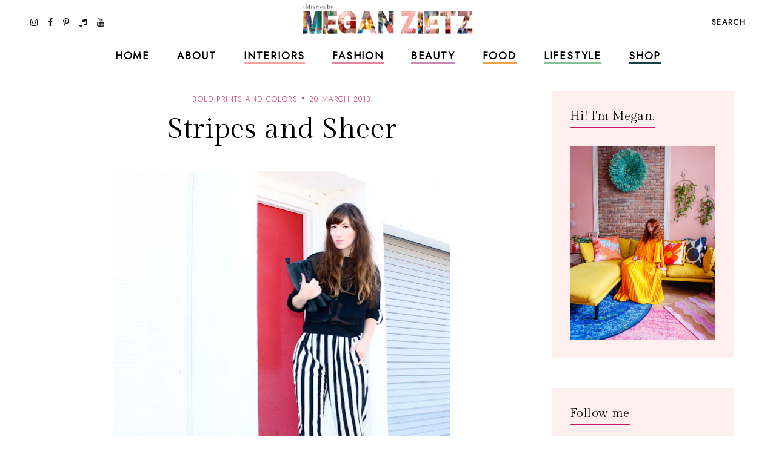

--- FILE ---
content_type: text/javascript; charset=UTF-8
request_url: https://www.tfdiaries.com/feeds/posts/default/-/stripes?alt=json-in-script&callback=relatedposts&max-results=30
body_size: 51658
content:
// API callback
relatedposts({"version":"1.0","encoding":"UTF-8","feed":{"xmlns":"http://www.w3.org/2005/Atom","xmlns$openSearch":"http://a9.com/-/spec/opensearchrss/1.0/","xmlns$blogger":"http://schemas.google.com/blogger/2008","xmlns$georss":"http://www.georss.org/georss","xmlns$gd":"http://schemas.google.com/g/2005","xmlns$thr":"http://purl.org/syndication/thread/1.0","id":{"$t":"tag:blogger.com,1999:blog-9014867718432496122"},"updated":{"$t":"2026-01-04T00:02:19.168-05:00"},"category":[{"term":"personal style"},{"term":"bold prints and colors"},{"term":"outfit ideas"},{"term":"look of the day"},{"term":"fab finds under 50"},{"term":"trends"},{"term":"Shoes"},{"term":"layering"},{"term":"Fall 2010 trends"},{"term":"beauty"},{"term":"recipes"},{"term":"dresses"},{"term":"spot the steal"},{"term":"beauty must haves"},{"term":"pregnant and fabulous"},{"term":"leopard print"},{"term":"stripes"},{"term":"would you wear this trend"},{"term":"Summer 2010 trends"},{"term":"for the home"},{"term":"maxi dresses"},{"term":"look for less"},{"term":"boots"},{"term":"Spring 2010 trends"},{"term":"designer looks for less"},{"term":"fall"},{"term":"maternity"},{"term":"leather"},{"term":"wedges"},{"term":"spring 2011 trends"},{"term":"fall 2010 must haves"},{"term":"spring\/summer"},{"term":"Target"},{"term":"quick and easy recipes"},{"term":"red"},{"term":"ruffles"},{"term":"summer 2010 must haves"},{"term":"shorts"},{"term":"tights"},{"term":"giveaways"},{"term":"Old Navy"},{"term":"scarves"},{"term":"Sales"},{"term":"working your closet"},{"term":"print mixing"},{"term":"spring 2012"},{"term":"Spring 2010 must haves"},{"term":"this week"},{"term":"Florals"},{"term":"fringe"},{"term":"booties"},{"term":"fall 2012"},{"term":"fall\/winter"},{"term":"sweaters"},{"term":"Forever21"},{"term":"jeans"},{"term":"polka dots"},{"term":"summer 2012"},{"term":"skirts"},{"term":"denim"},{"term":"review"},{"term":"Coupons"},{"term":"sheer"},{"term":"fall trends"},{"term":"neons"},{"term":"5 ways to wear"},{"term":"DIY"},{"term":"holiday recipes"},{"term":"plaid"},{"term":"Bags"},{"term":"Lace"},{"term":"hats"},{"term":"vintage"},{"term":"HM"},{"term":"fall style"},{"term":"hair"},{"term":"favorite"},{"term":"snakeskin"},{"term":"vest"},{"term":"maxi monday"},{"term":"5 things"},{"term":"boyfriend blazer"},{"term":"spring 2013"},{"term":"from the runway"},{"term":"summer recipes"},{"term":"tfdiariestravels"},{"term":"DIY Style"},{"term":"bohemian"},{"term":"lifestyle"},{"term":"nail color"},{"term":"shopping"},{"term":"70's inspired"},{"term":"belts"},{"term":"blazers"},{"term":"cat eye sunglasses"},{"term":"comfort food"},{"term":"designer collabs"},{"term":"halloween"},{"term":"summer style"},{"term":"Kohls"},{"term":"two ways to wear"},{"term":"fall 2013"},{"term":"freebies"},{"term":"sandals"},{"term":"scalloped edges"},{"term":"trend report"},{"term":"leopard"},{"term":"spring trends"},{"term":"steve madden"},{"term":"bumpstyle"},{"term":"fashion"},{"term":"hair-to"},{"term":"peplum"},{"term":"sequin"},{"term":"metallics"},{"term":"jewelry"},{"term":"statement jewelry"},{"term":"gift guide"},{"term":"winner"},{"term":"halloween costume idea"},{"term":"home design"},{"term":"nail polish"},{"term":"pleats"},{"term":"snapshots"},{"term":"statement necklaces"},{"term":"fashion week"},{"term":"jackets"},{"term":"makeup"},{"term":"nyfw"},{"term":"tribal"},{"term":"animal print"},{"term":"home decor"},{"term":"military"},{"term":"motherhood"},{"term":"winter"},{"term":"My Creations"},{"term":"cheap chic"},{"term":"chocolate"},{"term":"colorblocking"},{"term":"jewelmint"},{"term":"marshalls"},{"term":"white"},{"term":"asos"},{"term":"black and white"},{"term":"braids"},{"term":"fall recipes"},{"term":"what's in stores"},{"term":"bows"},{"term":"boyfriend jeans"},{"term":"handbag"},{"term":"leggings"},{"term":"little black dress"},{"term":"nails"},{"term":"ann taylor loft"},{"term":"cardigans"},{"term":"chain link bag"},{"term":"faux fur"},{"term":"how i wore it"},{"term":"megan makes"},{"term":"summer"},{"term":"sunglasses"},{"term":"gap"},{"term":"guest post"},{"term":"military jackets"},{"term":"oxblood"},{"term":"sears"},{"term":"throwback thursday"},{"term":"Romper"},{"term":"chambray"},{"term":"high waisted"},{"term":"holiday shopping"},{"term":"spring 2011"},{"term":"trench coats"},{"term":"video"},{"term":"endless"},{"term":"turquoise"},{"term":"ulta"},{"term":"urban outfitters"},{"term":"casual"},{"term":"entertaining"},{"term":"glam media"},{"term":"lulus.com"},{"term":"neutrals"},{"term":"online coupons"},{"term":"skincare"},{"term":"winter coats"},{"term":"zac posen for target"},{"term":"alloy"},{"term":"backstage beauty"},{"term":"black"},{"term":"bold prints and color"},{"term":"designer inspired"},{"term":"dolce vita"},{"term":"drinks"},{"term":"easy hair ideas"},{"term":"fancy french cologne"},{"term":"featured"},{"term":"jcpenney"},{"term":"layers"},{"term":"nude pumps"},{"term":"studs"},{"term":"styled6ways"},{"term":"Sarah Jessica Parker"},{"term":"alice and olivia for payless"},{"term":"chevron stripes"},{"term":"christian louboutin"},{"term":"cocktails"},{"term":"glitter"},{"term":"nyc"},{"term":"sequins"},{"term":"slouchy"},{"term":"Nordstrom"},{"term":"accessories"},{"term":"brunch"},{"term":"go jane"},{"term":"gold"},{"term":"how to"},{"term":"inspiration"},{"term":"pastels"},{"term":"tbt"},{"term":"tshirt"},{"term":"tucker by gaby basora for target"},{"term":"tutorial"},{"term":"5wtw"},{"term":"6pm"},{"term":"Floral Accent"},{"term":"Nordstrom Rack"},{"term":"aldo"},{"term":"bloggers do it better"},{"term":"cropped tops"},{"term":"cynthia vincent for target"},{"term":"dillards"},{"term":"dsw"},{"term":"eco friendly"},{"term":"express"},{"term":"gluten free"},{"term":"lauren conrad"},{"term":"one shoulder"},{"term":"payless"},{"term":"pumps"},{"term":"swirl"},{"term":"tie dye"},{"term":"arm party"},{"term":"belina"},{"term":"blogging buddies"},{"term":"bracelets"},{"term":"breakfast"},{"term":"celebrity style"},{"term":"charlotte russe"},{"term":"fashion news"},{"term":"highgloss"},{"term":"knit hats"},{"term":"marc jacobs"},{"term":"midi"},{"term":"monday funday sales"},{"term":"spring 2014"},{"term":"studded"},{"term":"technology"},{"term":"tj maxx"},{"term":"zoya"},{"term":"banana republic"},{"term":"beauty trends"},{"term":"bib necklace"},{"term":"blazer"},{"term":"bold lips"},{"term":"chic finds under 20"},{"term":"christian siriano"},{"term":"closet staples"},{"term":"clutch"},{"term":"espadrilles"},{"term":"gifts under 10"},{"term":"graphic tee"},{"term":"hi low hem"},{"term":"lips"},{"term":"manicures"},{"term":"nine west"},{"term":"overalls"},{"term":"spring"},{"term":"tjmaxx"},{"term":"under $10"},{"term":"yellow"},{"term":"Macy's"},{"term":"Nautical"},{"term":"bangles"},{"term":"best dressed"},{"term":"carrie bradshaw"},{"term":"cut offs"},{"term":"denim shorts"},{"term":"draping"},{"term":"earrings"},{"term":"feathers"},{"term":"gifts under $50"},{"term":"holiday"},{"term":"holiday decorating"},{"term":"ikat"},{"term":"julep maven"},{"term":"jumpsuits"},{"term":"latte recipes"},{"term":"liberty of london at target"},{"term":"loft"},{"term":"loved squared"},{"term":"paisley"},{"term":"pumpkin recipes"},{"term":"revlon"},{"term":"rings"},{"term":"runway trends"},{"term":"safari"},{"term":"sex and the city 2"},{"term":"sole society"},{"term":"staples"},{"term":"target shoes"},{"term":"threadsence"},{"term":"tillys"},{"term":"turban"},{"term":"wetseal"},{"term":"Jean Paul Gaultier For Target"},{"term":"Links A La Mode"},{"term":"Victoria's Secret"},{"term":"affordable scarves"},{"term":"brights"},{"term":"burlington style squad"},{"term":"clothes hound"},{"term":"clutches"},{"term":"cynthia vincent"},{"term":"decor"},{"term":"emerald"},{"term":"fall beauty"},{"term":"flares"},{"term":"french connection"},{"term":"go international"},{"term":"in review"},{"term":"jessica simpson"},{"term":"kim kardashian"},{"term":"makeup forever"},{"term":"mara hoffman"},{"term":"mimi boutique"},{"term":"miu miu"},{"term":"mulberry"},{"term":"pink"},{"term":"radiant orchid"},{"term":"retro"},{"term":"sample sales"},{"term":"sephora"},{"term":"shoemint"},{"term":"skulls"},{"term":"socks"},{"term":"spiegel"},{"term":"spring casual"},{"term":"swimwear"},{"term":"tangerine"},{"term":"tfdiariestv"},{"term":"tops"},{"term":"travel"},{"term":"vegan"},{"term":"vince camuto"},{"term":"white blazer"},{"term":"Camel"},{"term":"Dolce and Gabbana"},{"term":"Florida"},{"term":"Michael Kors"},{"term":"Rodarte"},{"term":"babbleboxx"},{"term":"babies"},{"term":"bathing suits"},{"term":"brian atwood"},{"term":"chia recipes"},{"term":"chiffon"},{"term":"cowboy boots"},{"term":"diane von furstenburg"},{"term":"drop waist"},{"term":"everybody everywhere"},{"term":"flats"},{"term":"free shipping"},{"term":"fur"},{"term":"give and get program"},{"term":"head scarf"},{"term":"houndstooth"},{"term":"interiors"},{"term":"jeggings"},{"term":"jimmy choo"},{"term":"juicy couture"},{"term":"lanvin"},{"term":"lily boutique"},{"term":"mimis the look"},{"term":"moxie jane"},{"term":"neon"},{"term":"new york"},{"term":"one of a kind style"},{"term":"oversized"},{"term":"pantone"},{"term":"pie"},{"term":"piperlime"},{"term":"proenza schouler"},{"term":"purple"},{"term":"red lips"},{"term":"runway report"},{"term":"sculptz"},{"term":"sock bun"},{"term":"sparkle"},{"term":"sponsors"},{"term":"stlfw"},{"term":"storage"},{"term":"style"},{"term":"summer beauty"},{"term":"swing dresses"},{"term":"tadashi shoji"},{"term":"target style"},{"term":"topshop"},{"term":"tulle"},{"term":"valentino"},{"term":"what's in my bag"},{"term":"wide leg jeans"},{"term":"ysl"},{"term":"zappos"},{"term":"6 ways to wear"},{"term":"Chanel"},{"term":"Hermes"},{"term":"Loreal"},{"term":"Missoni For Target"},{"term":"Oscars"},{"term":"Versace for HM"},{"term":"agar"},{"term":"alexander mcqueen"},{"term":"alice and olivia"},{"term":"almay"},{"term":"american eagle"},{"term":"apples"},{"term":"arden b"},{"term":"bandage dress"},{"term":"bath and body works"},{"term":"bcbg"},{"term":"bedroom"},{"term":"bogo"},{"term":"budget"},{"term":"burts bees"},{"term":"cape"},{"term":"chain ankle bling"},{"term":"charles david"},{"term":"chloe"},{"term":"chulamama"},{"term":"classic glam"},{"term":"colored denim"},{"term":"conair"},{"term":"coupon site"},{"term":"diy beauty"},{"term":"dolce vita for target"},{"term":"drugstore beauty"},{"term":"edgy"},{"term":"essentials"},{"term":"eyes"},{"term":"fall 2014"},{"term":"fraas"},{"term":"free people"},{"term":"fur vests"},{"term":"gojane"},{"term":"golden globes"},{"term":"grunge"},{"term":"halston"},{"term":"handbag heaven"},{"term":"harem pants"},{"term":"heels"},{"term":"herve ledger"},{"term":"jessica alba"},{"term":"jeweltones"},{"term":"le lapin dor"},{"term":"london times"},{"term":"mary janes"},{"term":"material addict"},{"term":"maybelline"},{"term":"milkmaid braids"},{"term":"mjrsales"},{"term":"mod"},{"term":"mothers day"},{"term":"must haves"},{"term":"natural skincare"},{"term":"neutrogena"},{"term":"new orleans"},{"term":"new york and co"},{"term":"newport news"},{"term":"nicholas k"},{"term":"office"},{"term":"ombre"},{"term":"over the knee socks"},{"term":"palazzo"},{"term":"pencil skirt"},{"term":"pizza"},{"term":"project fab"},{"term":"reader request"},{"term":"red carpet"},{"term":"seventh door"},{"term":"shoe trends"},{"term":"sneakers"},{"term":"spring 2015"},{"term":"street style"},{"term":"stylemint"},{"term":"tanks"},{"term":"taylor swift"},{"term":"torrid"},{"term":"tucker"},{"term":"tunics"},{"term":"tutu"},{"term":"tweed"},{"term":"under $100"},{"term":"under 25"},{"term":"versace"},{"term":"victoria beckham"},{"term":"what to wear"},{"term":"zara"},{"term":"2 ways to wear"},{"term":"3 ways to wear"},{"term":"Candies"},{"term":"DIY Facials"},{"term":"Jennifer Zeuner"},{"term":"Lord and Taylor"},{"term":"Lucky"},{"term":"Merona"},{"term":"NYX"},{"term":"OPI"},{"term":"Ross"},{"term":"Stella McCartney"},{"term":"Too Faced"},{"term":"abercrombie"},{"term":"aerie"},{"term":"aeropostale"},{"term":"allen b"},{"term":"american apparel"},{"term":"anthopologie"},{"term":"argyle"},{"term":"as seen on tv"},{"term":"ashley greene"},{"term":"aveda"},{"term":"baciami"},{"term":"baroque"},{"term":"bcbgeneration"},{"term":"beanies"},{"term":"beauxx"},{"term":"bebe"},{"term":"betsey johnson"},{"term":"bisou bisou"},{"term":"black friday"},{"term":"boyfriend watch"},{"term":"bra tops"},{"term":"brown"},{"term":"brownies"},{"term":"budget friendly"},{"term":"calvin klein"},{"term":"camilla belle"},{"term":"chain link"},{"term":"cheap cheaper cheapest"},{"term":"chinese laundry"},{"term":"cobalt"},{"term":"coral"},{"term":"coupon chief"},{"term":"cover girl"},{"term":"cuffs"},{"term":"cut outs"},{"term":"cyber monday"},{"term":"cynthia rowley"},{"term":"dama handbags"},{"term":"delias"},{"term":"delicate"},{"term":"dresses. target"},{"term":"drew barrymore"},{"term":"duematernity"},{"term":"embellished sunglasses"},{"term":"essie"},{"term":"eugenia kim for target"},{"term":"eyelash"},{"term":"fabulous on a dime"},{"term":"fashion momma"},{"term":"fashionjunkee"},{"term":"festival season"},{"term":"fitness"},{"term":"flowers"},{"term":"fruit"},{"term":"garnier"},{"term":"glamour"},{"term":"glossybox"},{"term":"gloves"},{"term":"guiseppe zanotti"},{"term":"holiday beauty"},{"term":"i heart ronson"},{"term":"instagram"},{"term":"intel"},{"term":"jason wu"},{"term":"jcrew"},{"term":"julianne hough"},{"term":"justfab"},{"term":"kate bosworth"},{"term":"kate middletons style"},{"term":"kitchen"},{"term":"kmart"},{"term":"knits"},{"term":"kushyfoot"},{"term":"lands end"},{"term":"lanvin for HM"},{"term":"leighton meester"},{"term":"leopard blazer"},{"term":"levis"},{"term":"lipgloss"},{"term":"loris shoes"},{"term":"lunateal"},{"term":"mac makeup"},{"term":"martin and osa"},{"term":"material girl"},{"term":"max and cleo"},{"term":"maxi skirts"},{"term":"megans closet shop"},{"term":"metropolitan"},{"term":"mirrored prints"},{"term":"miss sixty"},{"term":"mossimo"},{"term":"n.y.c color"},{"term":"nicole richie"},{"term":"noon by noor"},{"term":"nursery"},{"term":"oasap"},{"term":"organic"},{"term":"outerwear"},{"term":"oxfords"},{"term":"paraben free"},{"term":"person"},{"term":"polyvore"},{"term":"poncho"},{"term":"pop tart recipes"},{"term":"prada"},{"term":"rachel bilson"},{"term":"resort wear"},{"term":"roxy"},{"term":"ruffle"},{"term":"salad"},{"term":"sally hansen"},{"term":"sam edelman"},{"term":"seventh door giveaway"},{"term":"sex and the city"},{"term":"shearling"},{"term":"shopbop"},{"term":"shopsuey"},{"term":"short suits"},{"term":"skater skirt"},{"term":"soup recipes"},{"term":"spiegal"},{"term":"ss14"},{"term":"st. louis"},{"term":"statement sunglasses"},{"term":"stella maternity"},{"term":"stila"},{"term":"streaming"},{"term":"style coaltion"},{"term":"sunscreen"},{"term":"sweatshirts"},{"term":"tacos"},{"term":"the garden collection"},{"term":"thredup"},{"term":"thursdiy"},{"term":"tied"},{"term":"tobi"},{"term":"velvet"},{"term":"wallpaper"},{"term":"walmart"},{"term":"ways to wear"},{"term":"weddings"},{"term":"wellies"},{"term":"whitney port"},{"term":"william rast for target"},{"term":"women's coats"},{"term":"365hangers"},{"term":"5 trends to try"},{"term":"60's inspired"},{"term":"90's"},{"term":"ADAM"},{"term":"Anchors"},{"term":"Anna Maria Island"},{"term":"Anne Klein"},{"term":"BOBI"},{"term":"CSN Stores"},{"term":"Camellia Flower Thong"},{"term":"Chanel Haute Couture"},{"term":"Chris March"},{"term":"Christmas decor"},{"term":"Clarins"},{"term":"Cosmetics"},{"term":"Dolce and Gabanna"},{"term":"Dries Van Noten"},{"term":"Elie Saab"},{"term":"Elle"},{"term":"Emilia Flower Thong"},{"term":"Forever 21"},{"term":"Harper's Bazaar"},{"term":"House of Harlow 1960"},{"term":"I-N-C"},{"term":"IFB"},{"term":"Jane.com"},{"term":"Kelloggs"},{"term":"Lilly pulitzer"},{"term":"Lulu Townsend"},{"term":"Magicsuit"},{"term":"Marchesa"},{"term":"Mathew Williamson"},{"term":"Memorial Day"},{"term":"Mexico"},{"term":"Missoni"},{"term":"Mui Mui"},{"term":"NARS Cosmetics"},{"term":"Olsenboye"},{"term":"Pour La Victoire"},{"term":"Rebecca Minkoff"},{"term":"SJP"},{"term":"Stephen Burrows for Target"},{"term":"Tulum"},{"term":"Yves Saint Laurent"},{"term":"a"},{"term":"adidas"},{"term":"albertus swanepoel"},{"term":"alessandra ambrosio"},{"term":"alexander wang"},{"term":"aniika.com"},{"term":"anika burke"},{"term":"annalynne mccord"},{"term":"anne hathaway"},{"term":"apps"},{"term":"archer"},{"term":"art"},{"term":"ask megan"},{"term":"at home facials"},{"term":"athleta"},{"term":"audrey hepburn"},{"term":"aveeno"},{"term":"average girls guide"},{"term":"avocado"},{"term":"baby essentials"},{"term":"baby phat"},{"term":"badgley mischka"},{"term":"baghaus"},{"term":"baking"},{"term":"balmain"},{"term":"bamboo"},{"term":"bangs"},{"term":"bareminerals"},{"term":"barneys new york"},{"term":"baublebar"},{"term":"bb dakota"},{"term":"bcbgirls"},{"term":"beaucoo"},{"term":"benefit"},{"term":"bergdorf goodmans"},{"term":"big buddha"},{"term":"billabong"},{"term":"birkin"},{"term":"birthday"},{"term":"black beans"},{"term":"black tie"},{"term":"blake lively"},{"term":"blissoma"},{"term":"bloomingdales"},{"term":"blouses"},{"term":"blueberry"},{"term":"bluefly"},{"term":"blumarine"},{"term":"body central"},{"term":"boohoo"},{"term":"boucle"},{"term":"bqueen"},{"term":"bras"},{"term":"brigitte bardot"},{"term":"brocade"},{"term":"brows"},{"term":"butter london"},{"term":"buy one get one"},{"term":"buybuy BABY"},{"term":"caftans"},{"term":"calypso st. barths"},{"term":"candela"},{"term":"cap toe"},{"term":"cards"},{"term":"cargos"},{"term":"carlos santana"},{"term":"carolina boutique"},{"term":"carrie underwood"},{"term":"cartier"},{"term":"catherine malandrino for kohls"},{"term":"cc cream"},{"term":"charles albert"},{"term":"charlotte olympia steal"},{"term":"charlotte ronson"},{"term":"cheap sally"},{"term":"cheese"},{"term":"chelsea boots"},{"term":"cinco de mayo"},{"term":"claire danes"},{"term":"clarisonic"},{"term":"clean eating"},{"term":"clear nail polish uses"},{"term":"clinique"},{"term":"clothes for a cause"},{"term":"clover necklace"},{"term":"coach"},{"term":"coconut oil"},{"term":"coconut water"},{"term":"coffee"},{"term":"colin stuart"},{"term":"collaborations"},{"term":"collage boutique"},{"term":"color"},{"term":"color of the year"},{"term":"comfor"},{"term":"computers"},{"term":"converse one star"},{"term":"cork"},{"term":"corset"},{"term":"couture candy"},{"term":"crate and barrow"},{"term":"creative content"},{"term":"cribs"},{"term":"culottes"},{"term":"cynthia steffe"},{"term":"dancing with the stars"},{"term":"date night style"},{"term":"deals and steals"},{"term":"delta"},{"term":"designers"},{"term":"designs by rel"},{"term":"desigual"},{"term":"dior"},{"term":"divabelladesigns"},{"term":"donut recipes"},{"term":"dormify"},{"term":"dress for success"},{"term":"dry shampoo"},{"term":"dvf"},{"term":"easy vodka recipes"},{"term":"ebags"},{"term":"ebew"},{"term":"elizabeth grace"},{"term":"embelle boutique"},{"term":"emerson"},{"term":"emmy rossum"},{"term":"essence"},{"term":"eva longoria parker"},{"term":"exhilaration"},{"term":"fall must haves"},{"term":"family"},{"term":"fashion 2.0"},{"term":"fashionista next door"},{"term":"faucets"},{"term":"fergalicious"},{"term":"fierce"},{"term":"forever unique"},{"term":"formal"},{"term":"frappe"},{"term":"fred flare"},{"term":"free shipping day"},{"term":"freeshippingday"},{"term":"french toast"},{"term":"frye"},{"term":"fun and flirty"},{"term":"gallery wall"},{"term":"gap design editions"},{"term":"get the look"},{"term":"gevalia bean chat"},{"term":"gift"},{"term":"gift guide. electronics"},{"term":"gingham"},{"term":"glasses"},{"term":"google"},{"term":"gorjessforless"},{"term":"gossip girl"},{"term":"gowns"},{"term":"grammys"},{"term":"great lash"},{"term":"green"},{"term":"grey"},{"term":"gucci"},{"term":"gwen stefani"},{"term":"halston hertige"},{"term":"hanes"},{"term":"harlem collection"},{"term":"harrow"},{"term":"havertys"},{"term":"healthy"},{"term":"heidi klum"},{"term":"his and her style"},{"term":"honey recipes"},{"term":"honey rose and k"},{"term":"hot chocolate"},{"term":"hot topic"},{"term":"in my closet"},{"term":"innovation"},{"term":"ioma"},{"term":"isabel and ruben toledo for target"},{"term":"isabel marant"},{"term":"jason wu for target"},{"term":"jennifer aniston"},{"term":"jennifer lopez"},{"term":"jessica biel"},{"term":"jessica lowndes"},{"term":"jessica stroup"},{"term":"jessica szohr"},{"term":"joy bryant"},{"term":"juicing"},{"term":"justin timberlake"},{"term":"kate beckinsale"},{"term":"kate hudson"},{"term":"kate moss"},{"term":"kate spade"},{"term":"katherine mcphee"},{"term":"katrina bowden"},{"term":"kco"},{"term":"kenneth cole"},{"term":"kensie"},{"term":"keratin"},{"term":"khaki"},{"term":"kirna zabete for target"},{"term":"kristen stewart"},{"term":"kristin cavallari"},{"term":"lamb"},{"term":"laughping"},{"term":"layer"},{"term":"le tote"},{"term":"lea michele"},{"term":"lela rose"},{"term":"lemon prints"},{"term":"liner"},{"term":"little black bag"},{"term":"little white dress"},{"term":"lo bosworth"},{"term":"lookbook"},{"term":"lovely"},{"term":"macys"},{"term":"mad men"},{"term":"madonna"},{"term":"malin akerman"},{"term":"manolo blahnik"},{"term":"margarita"},{"term":"maxxinista"},{"term":"menswear"},{"term":"mia"},{"term":"miami fashion week"},{"term":"michael antonio"},{"term":"michelle bisou"},{"term":"microdermabrasion"},{"term":"miley max"},{"term":"mimosa"},{"term":"minted"},{"term":"miss me"},{"term":"modcloth"},{"term":"molly sims"},{"term":"mom hacks"},{"term":"moms have style too"},{"term":"monogram"},{"term":"moroccanoil"},{"term":"muffins"},{"term":"my style genie"},{"term":"naomi watts"},{"term":"natalie portman"},{"term":"neiman marcus"},{"term":"new and hot"},{"term":"novo scarmd"},{"term":"nursing"},{"term":"off duty style"},{"term":"olay"},{"term":"oldie but goodie"},{"term":"ootd"},{"term":"orange"},{"term":"organizing"},{"term":"oscar de la renta"},{"term":"out and about"},{"term":"owls"},{"term":"packing"},{"term":"pacsun"},{"term":"paint"},{"term":"pajama trend"},{"term":"pasta"},{"term":"peaches"},{"term":"petale dome bag"},{"term":"peter som for kohls"},{"term":"pi day"},{"term":"picnic"},{"term":"pictures"},{"term":"pierre hardy"},{"term":"pineapple"},{"term":"plndr"},{"term":"pollinate"},{"term":"pop of color"},{"term":"pop shoes"},{"term":"popsicles"},{"term":"poshlocket"},{"term":"project runway"},{"term":"project style"},{"term":"punk"},{"term":"quinoa"},{"term":"rag and bone"},{"term":"rainboots"},{"term":"rainbow"},{"term":"ralph lauren"},{"term":"rebates"},{"term":"rebecca taylor"},{"term":"reese witherspoon"},{"term":"rent the runway"},{"term":"report"},{"term":"reuse"},{"term":"reversible"},{"term":"rickety rack"},{"term":"rimmel"},{"term":"robbi and nikki"},{"term":"roberto cavalli"},{"term":"ronisha vannoy"},{"term":"roses"},{"term":"sag awards"},{"term":"sandra bullock"},{"term":"sangria"},{"term":"sauza"},{"term":"savannah bee"},{"term":"scarvesdotnet"},{"term":"seenon"},{"term":"selena gomez"},{"term":"sergio davila"},{"term":"sergio rossi"},{"term":"she said"},{"term":"shock boutique"},{"term":"shoes of prey"},{"term":"shoes. cap toe"},{"term":"shopchic"},{"term":"sienna miller"},{"term":"silk'n revit"},{"term":"simply vera"},{"term":"sincerely sweet boutique"},{"term":"singer22"},{"term":"smart chic"},{"term":"snacks"},{"term":"snap"},{"term":"sneak peek"},{"term":"sneaker wedges"},{"term":"snoozer loser"},{"term":"social media"},{"term":"sock bump it"},{"term":"son jung wan"},{"term":"sonia kashuk"},{"term":"sophia bush"},{"term":"spa day"},{"term":"spacekit \/\/ sustainability"},{"term":"sporty"},{"term":"spring 2014 beauty"},{"term":"spring break"},{"term":"spring\/winter"},{"term":"ss13"},{"term":"starbucks"},{"term":"starfish"},{"term":"statement boots"},{"term":"stoli"},{"term":"striped pants"},{"term":"striped skirt"},{"term":"strivectin"},{"term":"strollers"},{"term":"style manor"},{"term":"suave"},{"term":"subscription services"},{"term":"suits"},{"term":"summer essentials"},{"term":"surevolution"},{"term":"swapped"},{"term":"sweatshirt. pleated skirt"},{"term":"swell"},{"term":"swimusa"},{"term":"swing dress"},{"term":"tablet"},{"term":"tank"},{"term":"tara smith hair"},{"term":"target  beauty"},{"term":"target beauty"},{"term":"target does it again"},{"term":"tarte"},{"term":"tassel"},{"term":"taxes"},{"term":"tbtstyle"},{"term":"temple st clair"},{"term":"tfdiaries"},{"term":"the Florida Keys"},{"term":"the bonnie"},{"term":"the container store"},{"term":"thegifter"},{"term":"tiffany and co"},{"term":"tina fey"},{"term":"tori spelling"},{"term":"totes"},{"term":"travel guide"},{"term":"treats"},{"term":"trousers"},{"term":"trunkist"},{"term":"tsubo"},{"term":"u by kotex"},{"term":"ultrabook style"},{"term":"unlisted"},{"term":"valentines day"},{"term":"vanessa hudgens"},{"term":"veil beanie"},{"term":"venus"},{"term":"vera Bradley"},{"term":"vera wang"},{"term":"visit Florida"},{"term":"vodka"},{"term":"walgreens"},{"term":"watches"},{"term":"we love colors"},{"term":"wetnwild nail color"},{"term":"what to pack"},{"term":"white tee shirt"},{"term":"who what wear collection"},{"term":"whowhatwear"},{"term":"windsor"},{"term":"wine"},{"term":"winter kate"},{"term":"work your closet"},{"term":"would"},{"term":"wrap dress"},{"term":"wrinkles"},{"term":"xhilaration"},{"term":"yes to"},{"term":"yes to grapefruit"},{"term":"zang toi"}],"title":{"type":"text","$t":"TfDiaries"},"subtitle":{"type":"html","$t":"TfDiaries By Megan Zietz"},"link":[{"rel":"http://schemas.google.com/g/2005#feed","type":"application/atom+xml","href":"https:\/\/www.tfdiaries.com\/feeds\/posts\/default"},{"rel":"self","type":"application/atom+xml","href":"https:\/\/www.blogger.com\/feeds\/9014867718432496122\/posts\/default\/-\/stripes?alt=json-in-script\u0026max-results=30"},{"rel":"alternate","type":"text/html","href":"https:\/\/www.tfdiaries.com\/search\/label\/stripes"},{"rel":"hub","href":"http://pubsubhubbub.appspot.com/"},{"rel":"next","type":"application/atom+xml","href":"https:\/\/www.blogger.com\/feeds\/9014867718432496122\/posts\/default\/-\/stripes\/-\/stripes?alt=json-in-script\u0026start-index=31\u0026max-results=30"}],"author":[{"name":{"$t":"Megan, TfDiaries.com"},"uri":{"$t":"http:\/\/www.blogger.com\/profile\/07063699601858651282"},"email":{"$t":"noreply@blogger.com"},"gd$image":{"rel":"http://schemas.google.com/g/2005#thumbnail","width":"32","height":"32","src":"\/\/blogger.googleusercontent.com\/img\/b\/R29vZ2xl\/AVvXsEiMJSEhR_Eqb6EMf8XfFgIXA3EhBwkv6mtNM8ltZpBYT-tLyVuBC4CVX_knElyDdHVwPdbdJcYNGsutvrltH_j3I8yCDeihhxTq7LFJFIaION_SPwJpQcv9ecbKw2q4vA\/s220\/IMG_6589.jpg"}}],"generator":{"version":"7.00","uri":"http://www.blogger.com","$t":"Blogger"},"openSearch$totalResults":{"$t":"136"},"openSearch$startIndex":{"$t":"1"},"openSearch$itemsPerPage":{"$t":"30"},"entry":[{"id":{"$t":"tag:blogger.com,1999:blog-9014867718432496122.post-8109509972279967860"},"published":{"$t":"2014-11-18T00:00:00.000-05:00"},"updated":{"$t":"2014-11-18T10:03:23.404-05:00"},"category":[{"scheme":"http://www.blogger.com/atom/ns#","term":"fall 2014"},{"scheme":"http://www.blogger.com/atom/ns#","term":"leather"},{"scheme":"http://www.blogger.com/atom/ns#","term":"personal style"},{"scheme":"http://www.blogger.com/atom/ns#","term":"radiant orchid"},{"scheme":"http://www.blogger.com/atom/ns#","term":"stripes"}],"title":{"type":"text","$t":"Stripes + Maxi "},"content":{"type":"html","$t":"\u003Cdiv class=\"separator\" style=\"clear: both; text-align: center;\"\u003E\n\u003Ca href=\"https:\/\/blogger.googleusercontent.com\/img\/b\/R29vZ2xl\/AVvXsEiglbTJJ12DPIKnvJUdFw8qWBxZQ0yfcfOmfKATrAufdxa9egWK0D0_mw7iaKtC344CZvDmbzrD6ke2QV1oxaDMKOY48PL1tneVgz1f7R5t06T5rqHVWqMayYg-I2NFY9vsBqEXi8X3\/s1600\/IMG_8687.jpg\" imageanchor=\"1\" style=\"margin-left: 1em; margin-right: 1em;\"\u003E\u003Cimg border=\"0\" src=\"https:\/\/blogger.googleusercontent.com\/img\/b\/R29vZ2xl\/AVvXsEiglbTJJ12DPIKnvJUdFw8qWBxZQ0yfcfOmfKATrAufdxa9egWK0D0_mw7iaKtC344CZvDmbzrD6ke2QV1oxaDMKOY48PL1tneVgz1f7R5t06T5rqHVWqMayYg-I2NFY9vsBqEXi8X3\/s1600\/IMG_8687.jpg\" \/\u003E\u003C\/a\u003E\u003C\/div\u003E\n\u003Cdiv class=\"separator\" style=\"clear: both; text-align: center;\"\u003E\nWhile purging my 'skirt' drawer last week, I stumbled upon this beauty nestled into the back corner, which immediately reminded me how much I actually love wearing this floaty number. \u0026nbsp;Which means, I obviously had to wear it \u003Cb\u003Eat least\u003C\/b\u003E one more time before the temperatures got too crazy. {Which is pretty much right now.} The addition of the striped cropped top {that I've worn with practically everything this season} and the moto jacket made it the perfect pairing before stuffing it right on back into my drawer for the winter.\u0026nbsp;\u003C\/div\u003E\n\u003Cdiv class=\"separator\" style=\"clear: both; text-align: center;\"\u003E\n\u003Cbr \/\u003E\u003C\/div\u003E\n\u003Cdiv class=\"separator\" style=\"clear: both; text-align: center;\"\u003E\nSkirt \u0026amp; Jacket Lulus.com, Shirt H\u0026amp;M, Hat Debshops\u003C\/div\u003E\n\u003Cdiv class=\"separator\" style=\"clear: both; text-align: center;\"\u003E\n\u003Ca href=\"https:\/\/blogger.googleusercontent.com\/img\/b\/R29vZ2xl\/AVvXsEiwNTyhLJvuJgzhsjoZatKzlbiv5_ILfk1RoAmZGCUtlyGBxlynSB7vmXTz3SZf5VUjq_PUkerPpwZjGBJ4VY_srJ6dsFBqDzhxE1eS_b1pbXRrvqoPCDo9CvrHa_krGWPU5mj6Hv4e\/s1600\/IMG_8726.jpg\" imageanchor=\"1\" style=\"margin-left: 1em; margin-right: 1em;\"\u003E\u003Cimg border=\"0\" src=\"https:\/\/blogger.googleusercontent.com\/img\/b\/R29vZ2xl\/AVvXsEiwNTyhLJvuJgzhsjoZatKzlbiv5_ILfk1RoAmZGCUtlyGBxlynSB7vmXTz3SZf5VUjq_PUkerPpwZjGBJ4VY_srJ6dsFBqDzhxE1eS_b1pbXRrvqoPCDo9CvrHa_krGWPU5mj6Hv4e\/s1600\/IMG_8726.jpg\" \/\u003E\u003C\/a\u003E\u003C\/div\u003E\n\u003Cdiv class=\"separator\" style=\"clear: both; text-align: center;\"\u003E\n\u003Ca href=\"https:\/\/blogger.googleusercontent.com\/img\/b\/R29vZ2xl\/AVvXsEjU3a-T1sEoDPHWoiqNA98V_nZqCEXjtJ0YFAQZ1wyVZkj2bbrcAzzJmcBAaJ4-TrZV78WyHkzlhsdQs7BIxj5YHl01eBMPOpyY3yDjb8DC9EvJwcSfivRJoL48HftVKkoLOysPYa_f\/s1600\/IMG_8693.jpg\" imageanchor=\"1\" style=\"margin-left: 1em; margin-right: 1em;\"\u003E\u003Cimg border=\"0\" src=\"https:\/\/blogger.googleusercontent.com\/img\/b\/R29vZ2xl\/AVvXsEjU3a-T1sEoDPHWoiqNA98V_nZqCEXjtJ0YFAQZ1wyVZkj2bbrcAzzJmcBAaJ4-TrZV78WyHkzlhsdQs7BIxj5YHl01eBMPOpyY3yDjb8DC9EvJwcSfivRJoL48HftVKkoLOysPYa_f\/s1600\/IMG_8693.jpg\" \/\u003E\u003C\/a\u003E\u003C\/div\u003E\n\u003Cdiv class=\"separator\" style=\"clear: both; text-align: center;\"\u003E\n\u003Ca href=\"https:\/\/blogger.googleusercontent.com\/img\/b\/R29vZ2xl\/AVvXsEipGNsBrcueBpx2eSEo4Bds1i4cKfmc_n2gK_6Lr5IYlGeBRe4DeKx4IN5fERyg42XD9jEtSPQvpCJc11BYOq3SpzjCjf6MCNCtKB6nyMJkBJXQMd8OrUpUCnX9E9OHIkT5JiWthk2M\/s1600\/IMG_8695.jpg\" imageanchor=\"1\" style=\"margin-left: 1em; margin-right: 1em;\"\u003E\u003Cimg border=\"0\" src=\"https:\/\/blogger.googleusercontent.com\/img\/b\/R29vZ2xl\/AVvXsEipGNsBrcueBpx2eSEo4Bds1i4cKfmc_n2gK_6Lr5IYlGeBRe4DeKx4IN5fERyg42XD9jEtSPQvpCJc11BYOq3SpzjCjf6MCNCtKB6nyMJkBJXQMd8OrUpUCnX9E9OHIkT5JiWthk2M\/s1600\/IMG_8695.jpg\" \/\u003E\u003C\/a\u003E\u003C\/div\u003E\n\u003Cdiv class=\"separator\" style=\"clear: both; text-align: center;\"\u003E\n\u003C\/div\u003E\n\u003Cdiv class=\"separator\" style=\"clear: both; text-align: center;\"\u003E\n\u003Ca href=\"https:\/\/blogger.googleusercontent.com\/img\/b\/R29vZ2xl\/AVvXsEgSqDGO7yO2UsUZ6GUKmWPeCo7Z2Cful1R0yM-16yTgKsEF6EOpuWG2V9tTX444FWIwU93npS0HltkyWf-AI9luNTvPHZJcQXSDCX9RjWzTTWPdTCyaeREqb0Ebiq7-ylHec27yiSrD\/s1600\/IMG_8694.jpg\" imageanchor=\"1\" style=\"margin-left: 1em; margin-right: 1em;\"\u003E\u003Cimg border=\"0\" src=\"https:\/\/blogger.googleusercontent.com\/img\/b\/R29vZ2xl\/AVvXsEgSqDGO7yO2UsUZ6GUKmWPeCo7Z2Cful1R0yM-16yTgKsEF6EOpuWG2V9tTX444FWIwU93npS0HltkyWf-AI9luNTvPHZJcQXSDCX9RjWzTTWPdTCyaeREqb0Ebiq7-ylHec27yiSrD\/s1600\/IMG_8694.jpg\" \/\u003E\u003C\/a\u003E\u003C\/div\u003E\n\u003Cdiv class=\"separator\" style=\"clear: both; text-align: center;\"\u003E\n\u003Ca href=\"https:\/\/blogger.googleusercontent.com\/img\/b\/R29vZ2xl\/AVvXsEgt-k9rmiYZ3C53CnnJq95_lQLM_eWhuFUQNpF8cq34aIuK474S-5mB9YtYEORqI0_iATTSPfdN5C-nPWJk-cTgreOY_boq0TdK7VX5ZsrpSkF1wpDmwKaMgVOXc_5s0j5ivrS6k72Y\/s1600\/IMG_8688.jpg\" imageanchor=\"1\" style=\"margin-left: 1em; margin-right: 1em;\"\u003E\u003Cimg border=\"0\" src=\"https:\/\/blogger.googleusercontent.com\/img\/b\/R29vZ2xl\/AVvXsEgt-k9rmiYZ3C53CnnJq95_lQLM_eWhuFUQNpF8cq34aIuK474S-5mB9YtYEORqI0_iATTSPfdN5C-nPWJk-cTgreOY_boq0TdK7VX5ZsrpSkF1wpDmwKaMgVOXc_5s0j5ivrS6k72Y\/s1600\/IMG_8688.jpg\" \/\u003E\u003C\/a\u003E\u003C\/div\u003E\n\u003Cdiv class=\"separator\" style=\"clear: both; text-align: center;\"\u003E\n\u003Ca href=\"https:\/\/blogger.googleusercontent.com\/img\/b\/R29vZ2xl\/AVvXsEhVr_92JGnVxO5kbulyBYGiR09qlK1NlRc_muCwH44eC4mBw-kad-yueqcAWMw3mQKzXN3spDDXdEFhdlpBgSpC9hVl1WGUrQN1RBZPQDqdUEewHtnlcP5dpkAlomxHqsJFtuPRe_Ru\/s1600\/IMG_8690.jpg\" imageanchor=\"1\" style=\"margin-left: 1em; margin-right: 1em;\"\u003E\u003Cimg border=\"0\" src=\"https:\/\/blogger.googleusercontent.com\/img\/b\/R29vZ2xl\/AVvXsEhVr_92JGnVxO5kbulyBYGiR09qlK1NlRc_muCwH44eC4mBw-kad-yueqcAWMw3mQKzXN3spDDXdEFhdlpBgSpC9hVl1WGUrQN1RBZPQDqdUEewHtnlcP5dpkAlomxHqsJFtuPRe_Ru\/s1600\/IMG_8690.jpg\" \/\u003E\u003C\/a\u003E\u003C\/div\u003E\n\u003Cdiv class=\"separator\" style=\"clear: both; text-align: center;\"\u003E\n\u003Ca href=\"https:\/\/blogger.googleusercontent.com\/img\/b\/R29vZ2xl\/AVvXsEg15qoxhjMv9rCt2d80hjqSofAanUnhRr7P9UGHBgImT5rGDpsSKMXjlrezRU-Aq6ZXG4zhoRCIXeDnidJYuLBUbsXni3h1V9c64xoC2RnmhWKnnLk_qrZRyO1ctQOoG7CO_vdtef9I\/s1600\/IMG_8679.jpg\" imageanchor=\"1\" style=\"margin-left: 1em; margin-right: 1em;\"\u003E\u003Cimg border=\"0\" src=\"https:\/\/blogger.googleusercontent.com\/img\/b\/R29vZ2xl\/AVvXsEg15qoxhjMv9rCt2d80hjqSofAanUnhRr7P9UGHBgImT5rGDpsSKMXjlrezRU-Aq6ZXG4zhoRCIXeDnidJYuLBUbsXni3h1V9c64xoC2RnmhWKnnLk_qrZRyO1ctQOoG7CO_vdtef9I\/s1600\/IMG_8679.jpg\" \/\u003E\u003C\/a\u003E\u003C\/div\u003E\n\u003Cdiv class=\"sr-sig\" style=\"text-align: right;\"\u003E\n\u003C\/div\u003E\n"},"link":[{"rel":"replies","type":"application/atom+xml","href":"https:\/\/www.tfdiaries.com\/feeds\/8109509972279967860\/comments\/default","title":"Post Comments"},{"rel":"replies","type":"text/html","href":"https:\/\/www.blogger.com\/comment\/fullpage\/post\/9014867718432496122\/8109509972279967860?isPopup=true","title":"12 Comments"},{"rel":"edit","type":"application/atom+xml","href":"https:\/\/www.blogger.com\/feeds\/9014867718432496122\/posts\/default\/8109509972279967860"},{"rel":"self","type":"application/atom+xml","href":"https:\/\/www.blogger.com\/feeds\/9014867718432496122\/posts\/default\/8109509972279967860"},{"rel":"alternate","type":"text/html","href":"https:\/\/www.tfdiaries.com\/2014\/11\/striped-cropped-top-for-fall.html","title":"Stripes + Maxi "}],"author":[{"name":{"$t":"Megan, TfDiaries.com"},"uri":{"$t":"http:\/\/www.blogger.com\/profile\/07063699601858651282"},"email":{"$t":"noreply@blogger.com"},"gd$image":{"rel":"http://schemas.google.com/g/2005#thumbnail","width":"32","height":"32","src":"\/\/blogger.googleusercontent.com\/img\/b\/R29vZ2xl\/AVvXsEiMJSEhR_Eqb6EMf8XfFgIXA3EhBwkv6mtNM8ltZpBYT-tLyVuBC4CVX_knElyDdHVwPdbdJcYNGsutvrltH_j3I8yCDeihhxTq7LFJFIaION_SPwJpQcv9ecbKw2q4vA\/s220\/IMG_6589.jpg"}}],"media$thumbnail":{"xmlns$media":"http://search.yahoo.com/mrss/","url":"https:\/\/blogger.googleusercontent.com\/img\/b\/R29vZ2xl\/AVvXsEiglbTJJ12DPIKnvJUdFw8qWBxZQ0yfcfOmfKATrAufdxa9egWK0D0_mw7iaKtC344CZvDmbzrD6ke2QV1oxaDMKOY48PL1tneVgz1f7R5t06T5rqHVWqMayYg-I2NFY9vsBqEXi8X3\/s72-c\/IMG_8687.jpg","height":"72","width":"72"},"thr$total":{"$t":"12"}},{"id":{"$t":"tag:blogger.com,1999:blog-9014867718432496122.post-2191684909979710752"},"published":{"$t":"2014-11-14T00:00:00.000-05:00"},"updated":{"$t":"2014-11-14T00:00:10.405-05:00"},"category":[{"scheme":"http://www.blogger.com/atom/ns#","term":"personal style"},{"scheme":"http://www.blogger.com/atom/ns#","term":"stripes"}],"title":{"type":"text","$t":"Stripes on Stripes "},"content":{"type":"html","$t":"\u003Cdiv class=\"separator\" style=\"clear: both; text-align: center;\"\u003E\n\u003Ca href=\"https:\/\/blogger.googleusercontent.com\/img\/b\/R29vZ2xl\/AVvXsEir9NXLXgrqXaMsfYsW9A3AjkMXO_ltbIgCBLOW957wc23p_t5hiLqhHvOHy2y31nTz-BGxHCN2lsR4248eiLHFifngtLl7jJ2tY4lOGvHUpvrAEUMHiEjSge7zWjydul6_W9bjpXCz\/s1600\/IMG_7182.jpg\" imageanchor=\"1\" style=\"margin-left: 1em; margin-right: 1em;\"\u003E\u003Cimg border=\"0\" src=\"https:\/\/blogger.googleusercontent.com\/img\/b\/R29vZ2xl\/AVvXsEir9NXLXgrqXaMsfYsW9A3AjkMXO_ltbIgCBLOW957wc23p_t5hiLqhHvOHy2y31nTz-BGxHCN2lsR4248eiLHFifngtLl7jJ2tY4lOGvHUpvrAEUMHiEjSge7zWjydul6_W9bjpXCz\/s1600\/IMG_7182.jpg\" \/\u003E\u003C\/a\u003E\u003C\/div\u003E\n\u003Cdiv class=\"separator\" style=\"clear: both; text-align: center;\"\u003E\nSince snow is expected this weekend, I figured this was my last ditch effort to bare a little skin before I have to pack on the layers to keep my self from freezing to death. However, nothing quite says peace out bare legs (and midriff) like a little stripe on stripe action with the addition of a pop of pink in the hair department, right? Here's to Spring {in 5ish months}.\u003C\/div\u003E\n\u003Cdiv class=\"separator\" style=\"clear: both; text-align: center;\"\u003E\n\u003Cbr \/\u003E\u003C\/div\u003E\n\u003Cdiv class=\"separator\" style=\"clear: both; text-align: center;\"\u003E\nSkirt \u003Ca href=\"http:\/\/Lulus.com\/\"\u003ELulus.com\u003C\/a\u003E, Shirt H\u0026amp;M, Bag LANY, Shoes Nordstrom Rack\u003C\/div\u003E\n\u003Cdiv class=\"separator\" style=\"clear: both; text-align: center;\"\u003E\n\u003Ca href=\"https:\/\/blogger.googleusercontent.com\/img\/b\/R29vZ2xl\/AVvXsEhbY2wdGkD4yP9OLOqnxPn7UAGrf8oi27mbMZt3HBWT_ewCe-UPvLNmE3yV6sCcXGMIq9zpgLOjdScQGynpgAFHye1-Kru40MM8CQU5QHfZS-Uunylr897bJCyakM_imBqdFwGamVXb\/s1600\/IMG_7201.jpg\" imageanchor=\"1\" style=\"margin-left: 1em; margin-right: 1em;\"\u003E\u003Cimg border=\"0\" src=\"https:\/\/blogger.googleusercontent.com\/img\/b\/R29vZ2xl\/AVvXsEhbY2wdGkD4yP9OLOqnxPn7UAGrf8oi27mbMZt3HBWT_ewCe-UPvLNmE3yV6sCcXGMIq9zpgLOjdScQGynpgAFHye1-Kru40MM8CQU5QHfZS-Uunylr897bJCyakM_imBqdFwGamVXb\/s1600\/IMG_7201.jpg\" \/\u003E\u003C\/a\u003E\u003C\/div\u003E\n\u003Cdiv class=\"separator\" style=\"clear: both; text-align: center;\"\u003E\n\u003Ca href=\"https:\/\/blogger.googleusercontent.com\/img\/b\/R29vZ2xl\/AVvXsEgs6k-wR2A5gdDlm3QD59WhvZx6PYx4YvrLo2PsrXDZzOCBvhAKaNjGWDooJk8EelZojl4Nk95BuNMrz10DCGnAGYCSfD1tf7qMl-t5HGRgH666er6gvW6Lsf21NXKl3Ap36sPmflgs\/s1600\/IMG_7133.jpg\" imageanchor=\"1\" style=\"margin-left: 1em; margin-right: 1em;\"\u003E\u003Cimg border=\"0\" src=\"https:\/\/blogger.googleusercontent.com\/img\/b\/R29vZ2xl\/AVvXsEgs6k-wR2A5gdDlm3QD59WhvZx6PYx4YvrLo2PsrXDZzOCBvhAKaNjGWDooJk8EelZojl4Nk95BuNMrz10DCGnAGYCSfD1tf7qMl-t5HGRgH666er6gvW6Lsf21NXKl3Ap36sPmflgs\/s1600\/IMG_7133.jpg\" \/\u003E\u003C\/a\u003E\u003C\/div\u003E\n\u003Cdiv class=\"separator\" style=\"clear: both; text-align: center;\"\u003E\n\u003Ca href=\"https:\/\/blogger.googleusercontent.com\/img\/b\/R29vZ2xl\/AVvXsEj3VgjVLhe4v9xlNDP5MbQu8rA1cSutNlYJPS5k5MYRtWidFSauCtBbwR4Ny_cOIX20HyXd91EQ37KV9VukMsb662NPbivIe2bWZhWos3R2y6J4mC75PYedSMOv68GgiSTqnHJWAsPj\/s1600\/IMG_7181.jpg\" imageanchor=\"1\" style=\"margin-left: 1em; margin-right: 1em;\"\u003E\u003Cimg border=\"0\" src=\"https:\/\/blogger.googleusercontent.com\/img\/b\/R29vZ2xl\/AVvXsEj3VgjVLhe4v9xlNDP5MbQu8rA1cSutNlYJPS5k5MYRtWidFSauCtBbwR4Ny_cOIX20HyXd91EQ37KV9VukMsb662NPbivIe2bWZhWos3R2y6J4mC75PYedSMOv68GgiSTqnHJWAsPj\/s1600\/IMG_7181.jpg\" \/\u003E\u003C\/a\u003E\u003C\/div\u003E\n\u003Cdiv class=\"separator\" style=\"clear: both; text-align: center;\"\u003E\n\u003Ca href=\"https:\/\/blogger.googleusercontent.com\/img\/b\/R29vZ2xl\/AVvXsEjrjou5XCdapp3RniGZX2zi-SaVCEtndxmdBLoVATGnM90_8d7K3ab6MssCiPejZBq75yZiXjqTwHQySiwb_HnlMnMZtJsno71HL38FuiSJu3ls3hOjGkrJFgjwKvn84M9dPviqAD8G\/s1600\/IMG_7216.jpg\" imageanchor=\"1\" style=\"margin-left: 1em; margin-right: 1em;\"\u003E\u003Cimg border=\"0\" src=\"https:\/\/blogger.googleusercontent.com\/img\/b\/R29vZ2xl\/AVvXsEjrjou5XCdapp3RniGZX2zi-SaVCEtndxmdBLoVATGnM90_8d7K3ab6MssCiPejZBq75yZiXjqTwHQySiwb_HnlMnMZtJsno71HL38FuiSJu3ls3hOjGkrJFgjwKvn84M9dPviqAD8G\/s1600\/IMG_7216.jpg\" \/\u003E\u003C\/a\u003E\u003C\/div\u003E\n\u003Cbr \/\u003E\n\u003Cdiv class=\"sr-sig\" style=\"text-align: right;\"\u003E\n\u003C\/div\u003E\n"},"link":[{"rel":"replies","type":"application/atom+xml","href":"https:\/\/www.tfdiaries.com\/feeds\/2191684909979710752\/comments\/default","title":"Post Comments"},{"rel":"replies","type":"text/html","href":"https:\/\/www.blogger.com\/comment\/fullpage\/post\/9014867718432496122\/2191684909979710752?isPopup=true","title":"2 Comments"},{"rel":"edit","type":"application/atom+xml","href":"https:\/\/www.blogger.com\/feeds\/9014867718432496122\/posts\/default\/2191684909979710752"},{"rel":"self","type":"application/atom+xml","href":"https:\/\/www.blogger.com\/feeds\/9014867718432496122\/posts\/default\/2191684909979710752"},{"rel":"alternate","type":"text/html","href":"https:\/\/www.tfdiaries.com\/2014\/11\/stripes-on-stripes.html","title":"Stripes on Stripes "}],"author":[{"name":{"$t":"Megan, TfDiaries.com"},"uri":{"$t":"http:\/\/www.blogger.com\/profile\/07063699601858651282"},"email":{"$t":"noreply@blogger.com"},"gd$image":{"rel":"http://schemas.google.com/g/2005#thumbnail","width":"32","height":"32","src":"\/\/blogger.googleusercontent.com\/img\/b\/R29vZ2xl\/AVvXsEiMJSEhR_Eqb6EMf8XfFgIXA3EhBwkv6mtNM8ltZpBYT-tLyVuBC4CVX_knElyDdHVwPdbdJcYNGsutvrltH_j3I8yCDeihhxTq7LFJFIaION_SPwJpQcv9ecbKw2q4vA\/s220\/IMG_6589.jpg"}}],"media$thumbnail":{"xmlns$media":"http://search.yahoo.com/mrss/","url":"https:\/\/blogger.googleusercontent.com\/img\/b\/R29vZ2xl\/AVvXsEir9NXLXgrqXaMsfYsW9A3AjkMXO_ltbIgCBLOW957wc23p_t5hiLqhHvOHy2y31nTz-BGxHCN2lsR4248eiLHFifngtLl7jJ2tY4lOGvHUpvrAEUMHiEjSge7zWjydul6_W9bjpXCz\/s72-c\/IMG_7182.jpg","height":"72","width":"72"},"thr$total":{"$t":"2"}},{"id":{"$t":"tag:blogger.com,1999:blog-9014867718432496122.post-5084059157842352781"},"published":{"$t":"2014-10-20T00:00:00.000-04:00"},"updated":{"$t":"2014-10-20T00:00:01.303-04:00"},"category":[{"scheme":"http://www.blogger.com/atom/ns#","term":"fall"},{"scheme":"http://www.blogger.com/atom/ns#","term":"leather"},{"scheme":"http://www.blogger.com/atom/ns#","term":"personal style"},{"scheme":"http://www.blogger.com/atom/ns#","term":"stripes"}],"title":{"type":"text","$t":"Stripes, Leather and Tights"},"content":{"type":"html","$t":"\u003Cdiv class=\"separator\" style=\"clear: both; text-align: center;\"\u003E\n\u003Ca href=\"https:\/\/blogger.googleusercontent.com\/img\/b\/R29vZ2xl\/AVvXsEjugkvuFikBbdR66dcUp51vANtFEkb84_d6k5TX2MzQHOZwmiRGhiV-iuYdpOAufUMhCJQZvtkmlP1EtjLTIBTmHEBH-XV1ZFA_piB-6-Oi5aYVaLs5Mfx8zuk6EkU9YPI2jJCIoNpp\/s1600\/IMG_8250.jpg\" imageanchor=\"1\" style=\"margin-left: 1em; margin-right: 1em;\"\u003E\u003Cimg border=\"0\" src=\"https:\/\/blogger.googleusercontent.com\/img\/b\/R29vZ2xl\/AVvXsEjugkvuFikBbdR66dcUp51vANtFEkb84_d6k5TX2MzQHOZwmiRGhiV-iuYdpOAufUMhCJQZvtkmlP1EtjLTIBTmHEBH-XV1ZFA_piB-6-Oi5aYVaLs5Mfx8zuk6EkU9YPI2jJCIoNpp\/s1600\/IMG_8250.jpg\" \/\u003E\u003C\/a\u003E\u003C\/div\u003E\n\u003Cdiv class=\"separator\" style=\"clear: both; text-align: center;\"\u003E\nNow that I'm back in NYC after 5 {awesome} days in St. Louis I'm ready to take advantage of the beautiful weather and changing scenery while it lasts. It's no secret that I favor the Fall season so any excuse to throw on some layers is reason enough for me to pile things on and head out. For me, contrasting colors, leather stripes and tights are exactly how I want to kick off the week. I personally can never resist a black and brown pairing, and this just so happened to go effortlessly with a addition of stripes.\u0026nbsp;Also, how amazing are these \u003Cb\u003E\u003Ca href=\"http:\/\/bit.ly\/1Fo2GMG\"\u003ESole Society Moto Boots\u003C\/a\u003E, \u003C\/b\u003Ethey're my new favorite\u003Cb\u003E.\u003C\/b\u003E\u003C\/div\u003E\n\u003Cdiv class=\"separator\" style=\"clear: both; text-align: center;\"\u003E\n\u003Cbr \/\u003E\u003C\/div\u003E\n\u003Cdiv class=\"separator\" style=\"clear: both; text-align: center;\"\u003E\nSkirt and Jacket TJMaxx, \u003Cb\u003E\u003Ca href=\"http:\/\/bit.ly\/1Fo2GMG\"\u003EBoots\u003C\/a\u003E\u003C\/b\u003E Sole Society, Scarf Nordstrom Rack, Top H\u0026amp;M\u003C\/div\u003E\n\u003Cdiv class=\"separator\" style=\"clear: both; text-align: center;\"\u003E\n\u003Ca href=\"https:\/\/blogger.googleusercontent.com\/img\/b\/R29vZ2xl\/AVvXsEjN-YjC4U64E2r_j8gJDIUrJKDdKxgEB6OVKL6qDepRiPLDrsmIdPlGebEhcRZVBgPRfL_ROUdlO7A9DLIHaRc1SbNhHSvFhWCQuJndzKDKP3yqV838s97FV7-jTY0poOBIXY0q9rjE\/s1600\/IMG_8248.jpg\" imageanchor=\"1\" style=\"margin-left: 1em; margin-right: 1em;\"\u003E\u003Cimg border=\"0\" src=\"https:\/\/blogger.googleusercontent.com\/img\/b\/R29vZ2xl\/AVvXsEjN-YjC4U64E2r_j8gJDIUrJKDdKxgEB6OVKL6qDepRiPLDrsmIdPlGebEhcRZVBgPRfL_ROUdlO7A9DLIHaRc1SbNhHSvFhWCQuJndzKDKP3yqV838s97FV7-jTY0poOBIXY0q9rjE\/s1600\/IMG_8248.jpg\" \/\u003E\u003C\/a\u003E\u003C\/div\u003E\n\u003Cdiv class=\"separator\" style=\"clear: both; text-align: center;\"\u003E\n\u003Ca href=\"https:\/\/blogger.googleusercontent.com\/img\/b\/R29vZ2xl\/AVvXsEjZSVvo0vgi8Xnfw05JMMtqd3eGWBpKXBD-9_1LzlBgiuPkUjPF3FhYS_DnHHDYJLtmoNQMtifYRWs2MTZK2dYfYu9ombTsD11p9DlTHodcuVzLPC0N3NPfAkZlEKOWxyGaMxmjEWvp\/s1600\/IMG_8244.jpg\" imageanchor=\"1\" style=\"margin-left: 1em; margin-right: 1em;\"\u003E\u003Cimg border=\"0\" src=\"https:\/\/blogger.googleusercontent.com\/img\/b\/R29vZ2xl\/AVvXsEjZSVvo0vgi8Xnfw05JMMtqd3eGWBpKXBD-9_1LzlBgiuPkUjPF3FhYS_DnHHDYJLtmoNQMtifYRWs2MTZK2dYfYu9ombTsD11p9DlTHodcuVzLPC0N3NPfAkZlEKOWxyGaMxmjEWvp\/s1600\/IMG_8244.jpg\" \/\u003E\u003C\/a\u003E\u003C\/div\u003E\n\u003Cdiv class=\"separator\" style=\"clear: both; text-align: center;\"\u003E\n\u003C\/div\u003E\n\u003Cdiv class=\"separator\" style=\"clear: both; text-align: center;\"\u003E\n\u003Ca href=\"https:\/\/blogger.googleusercontent.com\/img\/b\/R29vZ2xl\/AVvXsEhI-oL9cqzEF3dgtBfiZpe09CGfEPxrqZ9eowDxnLdrFocBDtb9QvrdUgpcqUNvXMXEYAHS8yJqQuT5Ql0W_KIswYfgs3OelpsjXJnrl9sgEWaiRuf1R3BLHr3prJEvovrxHWxzQZMM\/s1600\/IMG_8236.jpg\" imageanchor=\"1\" style=\"margin-left: 1em; margin-right: 1em;\"\u003E\u003Cimg border=\"0\" src=\"https:\/\/blogger.googleusercontent.com\/img\/b\/R29vZ2xl\/AVvXsEhI-oL9cqzEF3dgtBfiZpe09CGfEPxrqZ9eowDxnLdrFocBDtb9QvrdUgpcqUNvXMXEYAHS8yJqQuT5Ql0W_KIswYfgs3OelpsjXJnrl9sgEWaiRuf1R3BLHr3prJEvovrxHWxzQZMM\/s1600\/IMG_8236.jpg\" \/\u003E\u003C\/a\u003E\u003C\/div\u003E\n\u003Cdiv class=\"separator\" style=\"clear: both; text-align: center;\"\u003E\n\u003C\/div\u003E\n\u003Cdiv class=\"separator\" style=\"clear: both; text-align: center;\"\u003E\n\u003Ca href=\"https:\/\/blogger.googleusercontent.com\/img\/b\/R29vZ2xl\/AVvXsEguepDJWPtXPwfc_KPTaIqXaKDOCN6FBX3nwxS_WJFxU88J9NHUmOSygloQ5tWTeSlIKQr9cx322OnNnhsiSNhGeUDEtACrGO2p4NE3LoPWEbeG2Yv3RyUPZV8kHf7G55TcSd4TanbQ\/s1600\/IMG_8241.jpg\" imageanchor=\"1\" style=\"margin-left: 1em; margin-right: 1em;\"\u003E\u003Cimg border=\"0\" src=\"https:\/\/blogger.googleusercontent.com\/img\/b\/R29vZ2xl\/AVvXsEguepDJWPtXPwfc_KPTaIqXaKDOCN6FBX3nwxS_WJFxU88J9NHUmOSygloQ5tWTeSlIKQr9cx322OnNnhsiSNhGeUDEtACrGO2p4NE3LoPWEbeG2Yv3RyUPZV8kHf7G55TcSd4TanbQ\/s1600\/IMG_8241.jpg\" \/\u003E\u003C\/a\u003E\u003C\/div\u003E\n\u003Cdiv class=\"separator\" style=\"clear: both; text-align: center;\"\u003E\n\u003Ca href=\"https:\/\/blogger.googleusercontent.com\/img\/b\/R29vZ2xl\/AVvXsEgBzvzorFHYGy71MTHoHmiR6hpJmXkLB8nVgbAmq1kmMlGZAu6UcCAyRkPW5M2OBRFMpvV2ge4f1StimsHDjxYkatAkWOtuI3Xehx82t2zUAbYTfa8lXrLmNn8j_NZCe7lce9hy-lHz\/s1600\/IMG_8231.jpg\" imageanchor=\"1\" style=\"margin-left: 1em; margin-right: 1em;\"\u003E\u003Cimg border=\"0\" src=\"https:\/\/blogger.googleusercontent.com\/img\/b\/R29vZ2xl\/AVvXsEgBzvzorFHYGy71MTHoHmiR6hpJmXkLB8nVgbAmq1kmMlGZAu6UcCAyRkPW5M2OBRFMpvV2ge4f1StimsHDjxYkatAkWOtuI3Xehx82t2zUAbYTfa8lXrLmNn8j_NZCe7lce9hy-lHz\/s1600\/IMG_8231.jpg\" \/\u003E\u003C\/a\u003E\u003C\/div\u003E\n\u003Cdiv class=\"separator\" style=\"clear: both; text-align: center;\"\u003E\n\u003Ca href=\"https:\/\/blogger.googleusercontent.com\/img\/b\/R29vZ2xl\/AVvXsEgnTzbryeW0N-OKRD5E76fnillOdwAD-Uq84CUYk8E7fXasuFD9iTr-jkhQRiATrRkyFVGUjTZdc-T27WoqqcfRGnBFmDS2jU0EUYdlUWp2kIixU-91l01j4WFf1VCgTg6dJk8nkn1N\/s1600\/IMG_8249.jpg\" imageanchor=\"1\" style=\"margin-left: 1em; margin-right: 1em;\"\u003E\u003Cimg border=\"0\" src=\"https:\/\/blogger.googleusercontent.com\/img\/b\/R29vZ2xl\/AVvXsEgnTzbryeW0N-OKRD5E76fnillOdwAD-Uq84CUYk8E7fXasuFD9iTr-jkhQRiATrRkyFVGUjTZdc-T27WoqqcfRGnBFmDS2jU0EUYdlUWp2kIixU-91l01j4WFf1VCgTg6dJk8nkn1N\/s1600\/IMG_8249.jpg\" \/\u003E\u003C\/a\u003E\u003C\/div\u003E\n\u003Cdiv class=\"separator\" style=\"clear: both; text-align: center;\"\u003E\n\u003C\/div\u003E\n\u003Cdiv class=\"separator\" style=\"clear: both; text-align: center;\"\u003E\n\u003C\/div\u003E\n\u003Cdiv class=\"sr-sig\" style=\"text-align: right;\"\u003E\n\u003C\/div\u003E\n"},"link":[{"rel":"replies","type":"application/atom+xml","href":"https:\/\/www.tfdiaries.com\/feeds\/5084059157842352781\/comments\/default","title":"Post Comments"},{"rel":"replies","type":"text/html","href":"https:\/\/www.blogger.com\/comment\/fullpage\/post\/9014867718432496122\/5084059157842352781?isPopup=true","title":"4 Comments"},{"rel":"edit","type":"application/atom+xml","href":"https:\/\/www.blogger.com\/feeds\/9014867718432496122\/posts\/default\/5084059157842352781"},{"rel":"self","type":"application/atom+xml","href":"https:\/\/www.blogger.com\/feeds\/9014867718432496122\/posts\/default\/5084059157842352781"},{"rel":"alternate","type":"text/html","href":"https:\/\/www.tfdiaries.com\/2014\/10\/easy-fall-style-ideas.html","title":"Stripes, Leather and Tights"}],"author":[{"name":{"$t":"Megan, TfDiaries.com"},"uri":{"$t":"http:\/\/www.blogger.com\/profile\/07063699601858651282"},"email":{"$t":"noreply@blogger.com"},"gd$image":{"rel":"http://schemas.google.com/g/2005#thumbnail","width":"32","height":"32","src":"\/\/blogger.googleusercontent.com\/img\/b\/R29vZ2xl\/AVvXsEiMJSEhR_Eqb6EMf8XfFgIXA3EhBwkv6mtNM8ltZpBYT-tLyVuBC4CVX_knElyDdHVwPdbdJcYNGsutvrltH_j3I8yCDeihhxTq7LFJFIaION_SPwJpQcv9ecbKw2q4vA\/s220\/IMG_6589.jpg"}}],"media$thumbnail":{"xmlns$media":"http://search.yahoo.com/mrss/","url":"https:\/\/blogger.googleusercontent.com\/img\/b\/R29vZ2xl\/AVvXsEjugkvuFikBbdR66dcUp51vANtFEkb84_d6k5TX2MzQHOZwmiRGhiV-iuYdpOAufUMhCJQZvtkmlP1EtjLTIBTmHEBH-XV1ZFA_piB-6-Oi5aYVaLs5Mfx8zuk6EkU9YPI2jJCIoNpp\/s72-c\/IMG_8250.jpg","height":"72","width":"72"},"thr$total":{"$t":"4"}},{"id":{"$t":"tag:blogger.com,1999:blog-9014867718432496122.post-5127314829877056556"},"published":{"$t":"2014-10-13T00:00:00.000-04:00"},"updated":{"$t":"2014-10-13T11:41:26.220-04:00"},"category":[{"scheme":"http://www.blogger.com/atom/ns#","term":"fall style"},{"scheme":"http://www.blogger.com/atom/ns#","term":"leather"},{"scheme":"http://www.blogger.com/atom/ns#","term":"maxi dresses"},{"scheme":"http://www.blogger.com/atom/ns#","term":"personal style"},{"scheme":"http://www.blogger.com/atom/ns#","term":"stripes"}],"title":{"type":"text","$t":"Striped Maxi"},"content":{"type":"html","$t":"\u003Cdiv class=\"separator\" style=\"clear: both; text-align: center;\"\u003E\n\u003Ca href=\"https:\/\/blogger.googleusercontent.com\/img\/b\/R29vZ2xl\/AVvXsEghszc8RnShtUTYJMrWlPbFcuVeagYS45mlGIhsne0GgO_-_79cwXnidOpQfQ6JqMKCN2ma_A0oDzdhbE2IsSfeL9ZSB_BcK7b9uqjq8tpXEvffQi6lwrek41IPit3GvvebUE_3hFk_\/s1600\/IMG_7928.jpg\" imageanchor=\"1\" style=\"margin-left: 1em; margin-right: 1em;\"\u003E\u003Cimg border=\"0\" src=\"https:\/\/blogger.googleusercontent.com\/img\/b\/R29vZ2xl\/AVvXsEghszc8RnShtUTYJMrWlPbFcuVeagYS45mlGIhsne0GgO_-_79cwXnidOpQfQ6JqMKCN2ma_A0oDzdhbE2IsSfeL9ZSB_BcK7b9uqjq8tpXEvffQi6lwrek41IPit3GvvebUE_3hFk_\/s1600\/IMG_7928.jpg\" \/\u003E\u003C\/a\u003E\u003C\/div\u003E\n\u003Cdiv style=\"text-align: center;\"\u003E\n\u003Cspan class=\"Apple-style-span\"\u003EI personally am a gal who's all for a good maxi dress\u003C\/span\u003E\u003Cspan class=\"Apple-style-span\"\u003E, which to most of you comes as no surprise\u0026nbsp;\u003C\/span\u003E(remember\u0026nbsp;\u003Ca href=\"http:\/\/www.tfdiaries.com\/search\/label\/maxi%20monday\"\u003EMaxi Monday\u003C\/a\u003E\u003Cspan class=\"Apple-style-span\"\u003E?). So when I saw this fabulous striped dress I immediately knew it would be just as perfect for layering my jackets and sweaters over this Fall as it would be during the summertime. So obviously it had to come home with me, right? \u0026nbsp;Of course, the first pairing had to be that of a leather jacket, naturally, with an additional pop of color and texture, the clutch. It's kind of perfect, right?\u003C\/span\u003E\u003C\/div\u003E\n\u003Cdiv style=\"text-align: center;\"\u003E\n\u003Cspan class=\"Apple-style-span\"\u003E\u003Cbr \/\u003E\u003C\/span\u003E\u003C\/div\u003E\n\u003Cdiv style=\"text-align: center;\"\u003E\n\u003Cb\u003E\u003Ca href=\"http:\/\/www.6ks.com\/black-white-stripes-print-bustier-sleeveless-chiffon-maxi-dress_d15912.html\"\u003EDress\u003C\/a\u003E\u003C\/b\u003E 6KS, \u003Ca href=\"http:\/\/www.lulus.com\/products\/others-follow-outcast-black-vegan-leather-moto-jacket\/173226.html\"\u003EJacket\u003C\/a\u003E\u0026nbsp;\u0026amp; Bag Lulus.com, Boots Marshalls\u003C\/div\u003E\n\u003Cdiv class=\"separator\" style=\"clear: both; text-align: center;\"\u003E\n\u003Ca href=\"https:\/\/blogger.googleusercontent.com\/img\/b\/R29vZ2xl\/AVvXsEglJsKZK17TZbScMsUCrYanxnnfRJJNegfL0VwGk3e-vk9qt5d064P7NIyzfw0tOdlPCWe-PYMTuGNP61fQAgV5Ul8ASA8HU_BKIH144-ut1m8xh-TR2y2FAdvLZALuCwiXvlNXMisF\/s1600\/IMG_7925.jpg\" imageanchor=\"1\" style=\"margin-left: 1em; margin-right: 1em;\"\u003E\u003Cimg border=\"0\" src=\"https:\/\/blogger.googleusercontent.com\/img\/b\/R29vZ2xl\/AVvXsEglJsKZK17TZbScMsUCrYanxnnfRJJNegfL0VwGk3e-vk9qt5d064P7NIyzfw0tOdlPCWe-PYMTuGNP61fQAgV5Ul8ASA8HU_BKIH144-ut1m8xh-TR2y2FAdvLZALuCwiXvlNXMisF\/s1600\/IMG_7925.jpg\" \/\u003E\u003C\/a\u003E\u003C\/div\u003E\n\u003Cdiv class=\"separator\" style=\"clear: both; text-align: center;\"\u003E\n\u003Ca href=\"https:\/\/blogger.googleusercontent.com\/img\/b\/R29vZ2xl\/AVvXsEhwTwuQaOTUuhQFK6YA_KjYolIMPfPjemGxf1ahKDcmQ5H7G8b_D-8cBpdpK_3k-SU1PEhcPEumKLOZwnDviCe7JhLJ_hbN75VV_y-EqCDRb2tKPMGyFEib6UIlI6HxT9HjFcjsTyMe\/s1600\/IMG_7973.jpg\" imageanchor=\"1\" style=\"margin-left: 1em; margin-right: 1em;\"\u003E\u003Cimg border=\"0\" src=\"https:\/\/blogger.googleusercontent.com\/img\/b\/R29vZ2xl\/AVvXsEhwTwuQaOTUuhQFK6YA_KjYolIMPfPjemGxf1ahKDcmQ5H7G8b_D-8cBpdpK_3k-SU1PEhcPEumKLOZwnDviCe7JhLJ_hbN75VV_y-EqCDRb2tKPMGyFEib6UIlI6HxT9HjFcjsTyMe\/s1600\/IMG_7973.jpg\" \/\u003E\u003C\/a\u003E\u003C\/div\u003E\n\u003Cdiv class=\"separator\" style=\"clear: both; text-align: center;\"\u003E\n\u003Ca href=\"https:\/\/blogger.googleusercontent.com\/img\/b\/R29vZ2xl\/AVvXsEgZN3tj2WnqKfYXVh-_6hCxa03FnmN0syRD_pMyraQ2aZhnb0ble6Uu7BkbzLoZ7L9-Zq19uPRdkVm5lcg8eO30Z64vt78ctsKB1gfV9ieV8p5pyRTOLzVF_J7KKy7_g7rYc6YWXaD9\/s1600\/IMG_7963.jpg\" imageanchor=\"1\" style=\"margin-left: 1em; margin-right: 1em;\"\u003E\u003Cimg border=\"0\" src=\"https:\/\/blogger.googleusercontent.com\/img\/b\/R29vZ2xl\/AVvXsEgZN3tj2WnqKfYXVh-_6hCxa03FnmN0syRD_pMyraQ2aZhnb0ble6Uu7BkbzLoZ7L9-Zq19uPRdkVm5lcg8eO30Z64vt78ctsKB1gfV9ieV8p5pyRTOLzVF_J7KKy7_g7rYc6YWXaD9\/s1600\/IMG_7963.jpg\" \/\u003E\u003C\/a\u003E\u003C\/div\u003E\n\u003Cdiv class=\"separator\" style=\"clear: both; text-align: center;\"\u003E\n\u003C\/div\u003E\n\u003Cdiv class=\"separator\" style=\"clear: both; text-align: center;\"\u003E\n\u003Ca href=\"https:\/\/blogger.googleusercontent.com\/img\/b\/R29vZ2xl\/AVvXsEjoisVu1h0t_fzsB7WfiDUC1385WShzjQVglbewOjyC2gD5tY6jsqOguWCmDqhlt40i3lXT2d6yWko3meNAnwGu3ECcvXNJqGkviw6mBkXdy3DGOgNKUXGMnzpv6xnnEDOMSbhu7Jv6\/s1600\/IMG_7922.jpg\" imageanchor=\"1\" style=\"margin-left: 1em; margin-right: 1em;\"\u003E\u003Cimg border=\"0\" src=\"https:\/\/blogger.googleusercontent.com\/img\/b\/R29vZ2xl\/AVvXsEjoisVu1h0t_fzsB7WfiDUC1385WShzjQVglbewOjyC2gD5tY6jsqOguWCmDqhlt40i3lXT2d6yWko3meNAnwGu3ECcvXNJqGkviw6mBkXdy3DGOgNKUXGMnzpv6xnnEDOMSbhu7Jv6\/s1600\/IMG_7922.jpg\" \/\u003E\u003C\/a\u003E\u003C\/div\u003E\n\u003Cdiv class=\"separator\" style=\"clear: both; text-align: center;\"\u003E\n\u003Ca href=\"https:\/\/blogger.googleusercontent.com\/img\/b\/R29vZ2xl\/AVvXsEjNY9EsMFy-US2uSSPZOrvwjl9GQBt-sW6vC5guPNxPSa0FX-TRtorMxsCCAQZECllQOi1ToO9hLbhRcmhjPJ7gKPTNr-YRVvhBHrnNxcJ2lbcNEb9btd1mng18ReJ0ZlNKQBfmv4dg\/s1600\/IMG_7977.jpg\" imageanchor=\"1\" style=\"margin-left: 1em; margin-right: 1em;\"\u003E\u003Cimg border=\"0\" src=\"https:\/\/blogger.googleusercontent.com\/img\/b\/R29vZ2xl\/AVvXsEjNY9EsMFy-US2uSSPZOrvwjl9GQBt-sW6vC5guPNxPSa0FX-TRtorMxsCCAQZECllQOi1ToO9hLbhRcmhjPJ7gKPTNr-YRVvhBHrnNxcJ2lbcNEb9btd1mng18ReJ0ZlNKQBfmv4dg\/s1600\/IMG_7977.jpg\" \/\u003E\u003C\/a\u003E\u003C\/div\u003E\n\u003Cdiv class=\"separator\" style=\"clear: both; text-align: center;\"\u003E\n\u003C\/div\u003E\n"},"link":[{"rel":"replies","type":"application/atom+xml","href":"https:\/\/www.tfdiaries.com\/feeds\/5127314829877056556\/comments\/default","title":"Post Comments"},{"rel":"replies","type":"text/html","href":"https:\/\/www.blogger.com\/comment\/fullpage\/post\/9014867718432496122\/5127314829877056556?isPopup=true","title":"6 Comments"},{"rel":"edit","type":"application/atom+xml","href":"https:\/\/www.blogger.com\/feeds\/9014867718432496122\/posts\/default\/5127314829877056556"},{"rel":"self","type":"application/atom+xml","href":"https:\/\/www.blogger.com\/feeds\/9014867718432496122\/posts\/default\/5127314829877056556"},{"rel":"alternate","type":"text/html","href":"https:\/\/www.tfdiaries.com\/2014\/10\/how-to-wear-maxi-dresses-in-fall.html","title":"Striped Maxi"}],"author":[{"name":{"$t":"Megan, TfDiaries.com"},"uri":{"$t":"http:\/\/www.blogger.com\/profile\/07063699601858651282"},"email":{"$t":"noreply@blogger.com"},"gd$image":{"rel":"http://schemas.google.com/g/2005#thumbnail","width":"32","height":"32","src":"\/\/blogger.googleusercontent.com\/img\/b\/R29vZ2xl\/AVvXsEiMJSEhR_Eqb6EMf8XfFgIXA3EhBwkv6mtNM8ltZpBYT-tLyVuBC4CVX_knElyDdHVwPdbdJcYNGsutvrltH_j3I8yCDeihhxTq7LFJFIaION_SPwJpQcv9ecbKw2q4vA\/s220\/IMG_6589.jpg"}}],"media$thumbnail":{"xmlns$media":"http://search.yahoo.com/mrss/","url":"https:\/\/blogger.googleusercontent.com\/img\/b\/R29vZ2xl\/AVvXsEghszc8RnShtUTYJMrWlPbFcuVeagYS45mlGIhsne0GgO_-_79cwXnidOpQfQ6JqMKCN2ma_A0oDzdhbE2IsSfeL9ZSB_BcK7b9uqjq8tpXEvffQi6lwrek41IPit3GvvebUE_3hFk_\/s72-c\/IMG_7928.jpg","height":"72","width":"72"},"thr$total":{"$t":"6"}},{"id":{"$t":"tag:blogger.com,1999:blog-9014867718432496122.post-2277952555641157418"},"published":{"$t":"2014-10-09T00:00:00.000-04:00"},"updated":{"$t":"2014-10-09T00:00:07.576-04:00"},"category":[{"scheme":"http://www.blogger.com/atom/ns#","term":"denim"},{"scheme":"http://www.blogger.com/atom/ns#","term":"leopard"},{"scheme":"http://www.blogger.com/atom/ns#","term":"personal style"},{"scheme":"http://www.blogger.com/atom/ns#","term":"stripes"}],"title":{"type":"text","$t":"Denim Topper"},"content":{"type":"html","$t":"\u003Cdiv class=\"separator\" style=\"clear: both; text-align: center;\"\u003E\n\u003Ca href=\"https:\/\/blogger.googleusercontent.com\/img\/b\/R29vZ2xl\/AVvXsEhj_4KN05Fu5U8BI-jemFFVW-eljdrRhvaz4yiCuek3RbB1cVsoHDEhGw01d0RSR2_v_i1J9Uwe94fU_TidLixolXL22FUtLiMNcDxK1DVsmnSfdPMr3zPHZwjcGe4pRN0tVuxsR3bY\/s1600\/IMG_8153.jpg\" imageanchor=\"1\" style=\"margin-left: 1em; margin-right: 1em;\"\u003E\u003Cimg border=\"0\" src=\"https:\/\/blogger.googleusercontent.com\/img\/b\/R29vZ2xl\/AVvXsEhj_4KN05Fu5U8BI-jemFFVW-eljdrRhvaz4yiCuek3RbB1cVsoHDEhGw01d0RSR2_v_i1J9Uwe94fU_TidLixolXL22FUtLiMNcDxK1DVsmnSfdPMr3zPHZwjcGe4pRN0tVuxsR3bY\/s1600\/IMG_8153.jpg\" \/\u003E\u003C\/a\u003E\u003C\/div\u003E\n\u003Cdiv style=\"text-align: center;\"\u003E\nI think it's safe to say I'm a creature of habit when it comes to my layering choices, I'm either a blazer or leather kind of girl. But when I found myself throwing the same old topper over this skirt I decided it was time to change things up, enter my old denim favorite. Add a pop of print and it's a whole new look, which is exactly what my \u003Cb\u003E\u003Ca href=\"http:\/\/bit.ly\/1saW1Ri\"\u003Enew skirt\u003C\/a\u003E\u003C\/b\u003E needed.\u0026nbsp;\u003C\/div\u003E\n\u003Cdiv style=\"text-align: center;\"\u003E\n\u003Cbr \/\u003E\u003C\/div\u003E\n\u003Cdiv style=\"text-align: center;\"\u003E\nJacket Old Navy, Shirt \u003Ca href=\"http:\/\/Lulus.com\/\"\u003ELulus.com\u003C\/a\u003E, \u003Cb\u003E\u003Ca href=\"http:\/\/bit.ly\/1saW1Ri\"\u003ESkirt\u003C\/a\u003E\u003C\/b\u003E Eshakti, Shoes Aldo, Bag LANY, \u003Ca href=\"http:\/\/www.debshops.com\/style-1000064006.html?cgid=3017\"\u003EHat\u003C\/a\u003E Debshops\u003C\/div\u003E\n\u003Cdiv class=\"separator\" style=\"clear: both; text-align: center;\"\u003E\n\u003Ca href=\"https:\/\/blogger.googleusercontent.com\/img\/b\/R29vZ2xl\/AVvXsEiomewaHU8BUpu6DU08p_JARkpHuipVuVTEe18b-6vGOzme4MbP5OtvmxvernJUjoKdah-JQZXxyNwBfDnorcASuKUYaYFndblfQMLioaFNCl7A9nWzD7xMtIwSrREnTsHQBsqXl2cJ\/s1600\/IMG_8167.jpg\" imageanchor=\"1\" style=\"margin-left: 1em; margin-right: 1em;\"\u003E\u003Cimg border=\"0\" src=\"https:\/\/blogger.googleusercontent.com\/img\/b\/R29vZ2xl\/AVvXsEiomewaHU8BUpu6DU08p_JARkpHuipVuVTEe18b-6vGOzme4MbP5OtvmxvernJUjoKdah-JQZXxyNwBfDnorcASuKUYaYFndblfQMLioaFNCl7A9nWzD7xMtIwSrREnTsHQBsqXl2cJ\/s1600\/IMG_8167.jpg\" \/\u003E\u003C\/a\u003E\u003C\/div\u003E\n\u003Cdiv class=\"separator\" style=\"clear: both; text-align: center;\"\u003E\n\u003Ca href=\"https:\/\/blogger.googleusercontent.com\/img\/b\/R29vZ2xl\/AVvXsEha_QD0DWA7_V4wlZu0B2zhYQNrZmd_3ezMcf2yy_hXpqbZsFCxuSPujqhted_fhm33tEF7soVZipVMLTAGBzqLPNXZbORiVSPIAfSuKLx-uzCijzF0Z2O3sG3IfinuOQKLvZhEbId6\/s1600\/IMG_8180.jpg\" imageanchor=\"1\" style=\"margin-left: 1em; margin-right: 1em;\"\u003E\u003Cimg border=\"0\" src=\"https:\/\/blogger.googleusercontent.com\/img\/b\/R29vZ2xl\/AVvXsEha_QD0DWA7_V4wlZu0B2zhYQNrZmd_3ezMcf2yy_hXpqbZsFCxuSPujqhted_fhm33tEF7soVZipVMLTAGBzqLPNXZbORiVSPIAfSuKLx-uzCijzF0Z2O3sG3IfinuOQKLvZhEbId6\/s1600\/IMG_8180.jpg\" \/\u003E\u003C\/a\u003E\u003C\/div\u003E\n\u003Cdiv class=\"separator\" style=\"clear: both; text-align: center;\"\u003E\n\u003Ca href=\"https:\/\/blogger.googleusercontent.com\/img\/b\/R29vZ2xl\/AVvXsEiAxt__jWsT5hIpAeuWSdf1K3SoiM-6119xQXLupFaj8p-za1_Lp1RsePA4XHcOogGiZJxN_flKQj-ue2RL5_iOiB16mfK92-MEuZW9FXuPfXSfFIYsp8JTYyBKIZNU0mypzyfoihRN\/s1600\/IMG_8168.jpg\" imageanchor=\"1\" style=\"margin-left: 1em; margin-right: 1em;\"\u003E\u003Cimg border=\"0\" src=\"https:\/\/blogger.googleusercontent.com\/img\/b\/R29vZ2xl\/AVvXsEiAxt__jWsT5hIpAeuWSdf1K3SoiM-6119xQXLupFaj8p-za1_Lp1RsePA4XHcOogGiZJxN_flKQj-ue2RL5_iOiB16mfK92-MEuZW9FXuPfXSfFIYsp8JTYyBKIZNU0mypzyfoihRN\/s1600\/IMG_8168.jpg\" \/\u003E\u003C\/a\u003E\u003C\/div\u003E\n\u003Cdiv class=\"separator\" style=\"clear: both; text-align: center;\"\u003E\n\u003Ca href=\"https:\/\/blogger.googleusercontent.com\/img\/b\/R29vZ2xl\/AVvXsEhm-tXdOWRd0VKY7gpK1ucmQKGeyynU0OYtnZchNEuUdkUwoF3fAP9aSTKzj9MxWlgMZafR9pvdletCrb-ItJ7jrWJF9kpO_s3nNoecMt_JwGrZfYndpP0m7wBr52kl53RXqe1k2j6g\/s1600\/IMG_8159.jpg\" imageanchor=\"1\" style=\"margin-left: 1em; margin-right: 1em;\"\u003E\u003Cimg border=\"0\" src=\"https:\/\/blogger.googleusercontent.com\/img\/b\/R29vZ2xl\/AVvXsEhm-tXdOWRd0VKY7gpK1ucmQKGeyynU0OYtnZchNEuUdkUwoF3fAP9aSTKzj9MxWlgMZafR9pvdletCrb-ItJ7jrWJF9kpO_s3nNoecMt_JwGrZfYndpP0m7wBr52kl53RXqe1k2j6g\/s1600\/IMG_8159.jpg\" \/\u003E\u003C\/a\u003E\u003C\/div\u003E\n\u003Cdiv class=\"separator\" style=\"clear: both; text-align: center;\"\u003E\n\u003C\/div\u003E\n\u003Cdiv class=\"separator\" style=\"clear: both; text-align: center;\"\u003E\n\u003Ca href=\"https:\/\/blogger.googleusercontent.com\/img\/b\/R29vZ2xl\/AVvXsEgSWJZFvRVSuiluV-Lgl8gmAE_1l-p65uF7mOEpeopu2OWIky_Z1J9ecSw3pw3Q9AGXB5Zgs-4QVaPCv77njIcH9lOBLwvWMoXuov3-Jd8Bj4t-92Db7FZ3RE-OdvYxOwLEq22WkT-y\/s1600\/IMG_8160.jpg\" imageanchor=\"1\" style=\"margin-left: 1em; margin-right: 1em;\"\u003E\u003Cimg border=\"0\" src=\"https:\/\/blogger.googleusercontent.com\/img\/b\/R29vZ2xl\/AVvXsEgSWJZFvRVSuiluV-Lgl8gmAE_1l-p65uF7mOEpeopu2OWIky_Z1J9ecSw3pw3Q9AGXB5Zgs-4QVaPCv77njIcH9lOBLwvWMoXuov3-Jd8Bj4t-92Db7FZ3RE-OdvYxOwLEq22WkT-y\/s1600\/IMG_8160.jpg\" \/\u003E\u003C\/a\u003E\u003C\/div\u003E\n\u003Cdiv class=\"sr-sig\" style=\"text-align: right;\"\u003E\n\u003C\/div\u003E\n"},"link":[{"rel":"replies","type":"application/atom+xml","href":"https:\/\/www.tfdiaries.com\/feeds\/2277952555641157418\/comments\/default","title":"Post Comments"},{"rel":"replies","type":"text/html","href":"https:\/\/www.blogger.com\/comment\/fullpage\/post\/9014867718432496122\/2277952555641157418?isPopup=true","title":"6 Comments"},{"rel":"edit","type":"application/atom+xml","href":"https:\/\/www.blogger.com\/feeds\/9014867718432496122\/posts\/default\/2277952555641157418"},{"rel":"self","type":"application/atom+xml","href":"https:\/\/www.blogger.com\/feeds\/9014867718432496122\/posts\/default\/2277952555641157418"},{"rel":"alternate","type":"text/html","href":"https:\/\/www.tfdiaries.com\/2014\/10\/how-to-wear-your-denim-jacket-for-fall.html","title":"Denim Topper"}],"author":[{"name":{"$t":"Megan, TfDiaries.com"},"uri":{"$t":"http:\/\/www.blogger.com\/profile\/07063699601858651282"},"email":{"$t":"noreply@blogger.com"},"gd$image":{"rel":"http://schemas.google.com/g/2005#thumbnail","width":"32","height":"32","src":"\/\/blogger.googleusercontent.com\/img\/b\/R29vZ2xl\/AVvXsEiMJSEhR_Eqb6EMf8XfFgIXA3EhBwkv6mtNM8ltZpBYT-tLyVuBC4CVX_knElyDdHVwPdbdJcYNGsutvrltH_j3I8yCDeihhxTq7LFJFIaION_SPwJpQcv9ecbKw2q4vA\/s220\/IMG_6589.jpg"}}],"media$thumbnail":{"xmlns$media":"http://search.yahoo.com/mrss/","url":"https:\/\/blogger.googleusercontent.com\/img\/b\/R29vZ2xl\/AVvXsEhj_4KN05Fu5U8BI-jemFFVW-eljdrRhvaz4yiCuek3RbB1cVsoHDEhGw01d0RSR2_v_i1J9Uwe94fU_TidLixolXL22FUtLiMNcDxK1DVsmnSfdPMr3zPHZwjcGe4pRN0tVuxsR3bY\/s72-c\/IMG_8153.jpg","height":"72","width":"72"},"thr$total":{"$t":"6"}},{"id":{"$t":"tag:blogger.com,1999:blog-9014867718432496122.post-7778887331227087920"},"published":{"$t":"2014-10-03T00:00:00.000-04:00"},"updated":{"$t":"2014-10-03T10:05:58.817-04:00"},"category":[{"scheme":"http://www.blogger.com/atom/ns#","term":"5 ways to wear"},{"scheme":"http://www.blogger.com/atom/ns#","term":"personal style"},{"scheme":"http://www.blogger.com/atom/ns#","term":"stripes"}],"title":{"type":"text","$t":"4 Ways To Wear a Striped Crop Top"},"content":{"type":"html","$t":"\u003Cdiv class=\"separator\" style=\"clear: both; text-align: center;\"\u003E\n\u003Ca href=\"https:\/\/blogger.googleusercontent.com\/img\/b\/R29vZ2xl\/AVvXsEjDynnFFi6VfUFTudlQquRBeFktVozowLKcinAtX8FLCI5qPuxM0ZSbo7xFqe_9yJwy0oSjv1E2eR_3majVALwyw8VVrmiXtnJFfu90N2xWCpgGtueP_1EITK7-pwmkVR0y4qmpthNg\/s1600\/croppedtop4ways.png\" imageanchor=\"1\" style=\"margin-left: 1em; margin-right: 1em;\"\u003E\u003Cimg border=\"0\" src=\"https:\/\/blogger.googleusercontent.com\/img\/b\/R29vZ2xl\/AVvXsEjDynnFFi6VfUFTudlQquRBeFktVozowLKcinAtX8FLCI5qPuxM0ZSbo7xFqe_9yJwy0oSjv1E2eR_3majVALwyw8VVrmiXtnJFfu90N2xWCpgGtueP_1EITK7-pwmkVR0y4qmpthNg\/s1600\/croppedtop4ways.png\" \/\u003E\u003C\/a\u003E\u003C\/div\u003E\n\u003Cdiv style=\"text-align: center;\"\u003E\nWhen it comes to my essentials for the season I always opt for pieces that will get the most wear, whether it's a new pair of shoes, a must have sweater or show stopping pair of earrings they all have to pass my age old rule of 4 WTW before they even enter my cart. This time around while shopping at H\u0026amp;M last month I stumbled upon this (almost too) cozy cropped knit striped sweater on the rack for a whopping $15 - \u0026nbsp;I immediately swooped it up and took it straight to the register already planning a dozen pairings in my head. Obviously it's already passed the test and it's been a battle to not wear it every chance I get...\u003C\/div\u003E\n\u003Cdiv style=\"text-align: center;\"\u003E\n\u003Cbr \/\u003E\u003C\/div\u003E\n\u003Cdiv style=\"text-align: center;\"\u003E\nSo with that being said, I'm sharing my 4 favorite ways I'm wearing my Striped Crop Top...\u003C\/div\u003E\n\u003Cdiv style=\"text-align: center;\"\u003E\n\u003Cbr \/\u003E\n\u003Ccenter\u003E\n\u003Cdiv class=\"shopsense-widget\" data-options=\"%7B%22columns%22%3A4%2C%22rows%22%3A%221%22%2C%22showBrand%22%3Atrue%2C%22showRetailer%22%3Afalse%2C%22showInfo%22%3Afalse%2C%22showPrice%22%3Atrue%2C%22showSalePrice%22%3Afalse%2C%22size%22%3A%22160%22%2C%22pid%22%3A%22uid1089-1448783-21%22%2C%22productIds%22%3A%5B449169394%2C447718076%2C454438200%2C460142138%2C456557247%2C455344100%2C458632003%2C457573697%2C457850201%2C457686390%2C459388143%5D%7D\"\u003E\n\u003Cscript\u003E !function(doc,s,id){ var e; var p = \/^http:\/.test(doc.location) ? 'http' : 'https'; if(!doc.getElementById(id)) { e     = doc.createElement(s); e.id  = id; p += ':\/\/shopsensewidget.shopstyle.com\/widget-script.js'; var cb = new Date().getTime(); p += '?cb=' + cb; e.src = p; doc.body.appendChild(e); } if(typeof window.ss_shopsense === 'object'){ if(doc.readyState === 'complete'){ window.ss_shopsense.init(); } } }(document, 'script', 'shopsensewidget-script'); \u003C\/script\u003E\u003C\/div\u003E\n\u003C\/center\u003E\n\u003Cbr \/\u003E\u003C\/div\u003E\n\u003Cbr \/\u003E\n\u003Cdiv class=\"separator\" style=\"clear: both; text-align: center;\"\u003E\n1. Layered over a blouse with jeans\u003C\/div\u003E\n\u003Cdiv class=\"separator\" style=\"clear: both; text-align: center;\"\u003E\n\u003Ca href=\"https:\/\/blogger.googleusercontent.com\/img\/b\/R29vZ2xl\/AVvXsEhzJZ8v9pcei_j4sOnX0UOrLouVKyTPOPmalt5t0FCr9Yy2H1CzTd2VaUq63KC5ojVRAotPQ6-w5-Z2MEMqWPx3a1ijSCYZ4HgcFIsZBp8kGrnOoPcfSbzEfEscEeeQ27i5ZDDFvTW8\/s1600\/IMG_6875.jpg\" imageanchor=\"1\" style=\"margin-left: 1em; margin-right: 1em;\"\u003E\u003Cimg border=\"0\" src=\"https:\/\/blogger.googleusercontent.com\/img\/b\/R29vZ2xl\/AVvXsEhzJZ8v9pcei_j4sOnX0UOrLouVKyTPOPmalt5t0FCr9Yy2H1CzTd2VaUq63KC5ojVRAotPQ6-w5-Z2MEMqWPx3a1ijSCYZ4HgcFIsZBp8kGrnOoPcfSbzEfEscEeeQ27i5ZDDFvTW8\/s1600\/IMG_6875.jpg\" \/\u003E\u003C\/a\u003E\u003C\/div\u003E\n\u003Cdiv style=\"text-align: center;\"\u003E\n\u0026nbsp;2. With More Prints\u003C\/div\u003E\n\u003Cdiv class=\"separator\" style=\"clear: both; text-align: center;\"\u003E\n\u003Ca href=\"https:\/\/blogger.googleusercontent.com\/img\/b\/R29vZ2xl\/AVvXsEgK879W-qldxTN-o5OZkD4eKjc0sa1N0W1kUInbqmLoAVIJIW69T2uEynhI-DeiGc1_gLAv9UykQ8kCyXzv0g9cPh7dsbpPNjwZiePnPg4j7TjhekKnRlOuBmuw5R6cgeiaHhvPHtg_\/s1600\/IMG_6923.jpg\" imageanchor=\"1\" style=\"margin-left: 1em; margin-right: 1em;\"\u003E\u003Cimg border=\"0\" src=\"https:\/\/blogger.googleusercontent.com\/img\/b\/R29vZ2xl\/AVvXsEgK879W-qldxTN-o5OZkD4eKjc0sa1N0W1kUInbqmLoAVIJIW69T2uEynhI-DeiGc1_gLAv9UykQ8kCyXzv0g9cPh7dsbpPNjwZiePnPg4j7TjhekKnRlOuBmuw5R6cgeiaHhvPHtg_\/s1600\/IMG_6923.jpg\" \/\u003E\u003C\/a\u003E\u003C\/div\u003E\n\u003Cdiv style=\"text-align: center;\"\u003E\n\u0026nbsp;3. Over a Dress!\u003C\/div\u003E\n\u003Cdiv class=\"separator\" style=\"clear: both; text-align: center;\"\u003E\n\u003Ca href=\"https:\/\/blogger.googleusercontent.com\/img\/b\/R29vZ2xl\/AVvXsEgq-dakMp6CdxNK-CPJoOpCKTNQ-87EvUXQCh8zmteny1bw_edQXx7McrufJyt5huxiymYV6NiBxVuQrYGT6hU5LkFQIQbaujud-KHBTAvXLiEBeI48Ah_uiquJnnQXVIyvcPHhW2Ub\/s1600\/IMG_7383.jpg\" imageanchor=\"1\" style=\"margin-left: 1em; margin-right: 1em;\"\u003E\u003Cimg border=\"0\" src=\"https:\/\/blogger.googleusercontent.com\/img\/b\/R29vZ2xl\/AVvXsEgq-dakMp6CdxNK-CPJoOpCKTNQ-87EvUXQCh8zmteny1bw_edQXx7McrufJyt5huxiymYV6NiBxVuQrYGT6hU5LkFQIQbaujud-KHBTAvXLiEBeI48Ah_uiquJnnQXVIyvcPHhW2Ub\/s1600\/IMG_7383.jpg\" \/\u003E\u003C\/a\u003E\u003C\/div\u003E\n\u003Cdiv style=\"text-align: center;\"\u003E\n4. With A Printed Midi\u0026nbsp;\u003C\/div\u003E\n\u003Cdiv class=\"separator\" style=\"clear: both; text-align: center;\"\u003E\n\u003Ca href=\"https:\/\/blogger.googleusercontent.com\/img\/b\/R29vZ2xl\/AVvXsEhxeTgwCvCagKIRdghLCEZokl2OkgbSnRY8wfeZgnHQe_fXfLG8n0PelaasJHV2jmd4AA_AXL0rQ0xpd4Hi0wvQdpmrZZ0V2Y_vmTyAoMDQYcd-6PmwGHQobDay2Y1lxHBj0LiHbVDV\/s1600\/IMG_7533.jpg\" imageanchor=\"1\" style=\"margin-left: 1em; margin-right: 1em;\"\u003E\u003Cimg border=\"0\" src=\"https:\/\/blogger.googleusercontent.com\/img\/b\/R29vZ2xl\/AVvXsEhxeTgwCvCagKIRdghLCEZokl2OkgbSnRY8wfeZgnHQe_fXfLG8n0PelaasJHV2jmd4AA_AXL0rQ0xpd4Hi0wvQdpmrZZ0V2Y_vmTyAoMDQYcd-6PmwGHQobDay2Y1lxHBj0LiHbVDV\/s1600\/IMG_7533.jpg\" \/\u003E\u003C\/a\u003E\u003C\/div\u003E\n"},"link":[{"rel":"replies","type":"application/atom+xml","href":"https:\/\/www.tfdiaries.com\/feeds\/7778887331227087920\/comments\/default","title":"Post Comments"},{"rel":"replies","type":"text/html","href":"https:\/\/www.blogger.com\/comment\/fullpage\/post\/9014867718432496122\/7778887331227087920?isPopup=true","title":"2 Comments"},{"rel":"edit","type":"application/atom+xml","href":"https:\/\/www.blogger.com\/feeds\/9014867718432496122\/posts\/default\/7778887331227087920"},{"rel":"self","type":"application/atom+xml","href":"https:\/\/www.blogger.com\/feeds\/9014867718432496122\/posts\/default\/7778887331227087920"},{"rel":"alternate","type":"text/html","href":"https:\/\/www.tfdiaries.com\/2014\/10\/4-ways-to-wear-striped-crop-top.html","title":"4 Ways To Wear a Striped Crop Top"}],"author":[{"name":{"$t":"Megan, TfDiaries.com"},"uri":{"$t":"http:\/\/www.blogger.com\/profile\/07063699601858651282"},"email":{"$t":"noreply@blogger.com"},"gd$image":{"rel":"http://schemas.google.com/g/2005#thumbnail","width":"32","height":"32","src":"\/\/blogger.googleusercontent.com\/img\/b\/R29vZ2xl\/AVvXsEiMJSEhR_Eqb6EMf8XfFgIXA3EhBwkv6mtNM8ltZpBYT-tLyVuBC4CVX_knElyDdHVwPdbdJcYNGsutvrltH_j3I8yCDeihhxTq7LFJFIaION_SPwJpQcv9ecbKw2q4vA\/s220\/IMG_6589.jpg"}}],"media$thumbnail":{"xmlns$media":"http://search.yahoo.com/mrss/","url":"https:\/\/blogger.googleusercontent.com\/img\/b\/R29vZ2xl\/AVvXsEjDynnFFi6VfUFTudlQquRBeFktVozowLKcinAtX8FLCI5qPuxM0ZSbo7xFqe_9yJwy0oSjv1E2eR_3majVALwyw8VVrmiXtnJFfu90N2xWCpgGtueP_1EITK7-pwmkVR0y4qmpthNg\/s72-c\/croppedtop4ways.png","height":"72","width":"72"},"thr$total":{"$t":"2"}},{"id":{"$t":"tag:blogger.com,1999:blog-9014867718432496122.post-8943794797170402552"},"published":{"$t":"2014-09-30T00:00:00.000-04:00"},"updated":{"$t":"2014-09-30T00:00:06.234-04:00"},"category":[{"scheme":"http://www.blogger.com/atom/ns#","term":"leopard"},{"scheme":"http://www.blogger.com/atom/ns#","term":"personal style"},{"scheme":"http://www.blogger.com/atom/ns#","term":"print mixing"},{"scheme":"http://www.blogger.com/atom/ns#","term":"stripes"}],"title":{"type":"text","$t":"The Classics"},"content":{"type":"html","$t":"\u003Cdiv class=\"separator\" style=\"clear: both; text-align: center;\"\u003E\n\u003C\/div\u003E\n\u003Cdiv class=\"separator\" style=\"clear: both; text-align: center;\"\u003E\n\u003Ca href=\"https:\/\/blogger.googleusercontent.com\/img\/b\/R29vZ2xl\/AVvXsEgd0EFenpBMz4gQ59EHYtXKaXIraD-9YG-Ffg67K0H2RtH9Bh3ws1jv11DZaII07MkEyV2faZNNK8zNqjdODl4SISbrlNV0jpYTI5kv4oHkIy_mAN0MiqdT0rJ97MJNgo06ft0szItS\/s1600\/IMG_6915.JPG\" imageanchor=\"1\" style=\"margin-left: 1em; margin-right: 1em;\"\u003E\u003Cimg border=\"0\" src=\"https:\/\/blogger.googleusercontent.com\/img\/b\/R29vZ2xl\/AVvXsEgd0EFenpBMz4gQ59EHYtXKaXIraD-9YG-Ffg67K0H2RtH9Bh3ws1jv11DZaII07MkEyV2faZNNK8zNqjdODl4SISbrlNV0jpYTI5kv4oHkIy_mAN0MiqdT0rJ97MJNgo06ft0szItS\/s1600\/IMG_6915.JPG\" \/\u003E\u003C\/a\u003E\u003C\/div\u003E\n\u003Cdiv style=\"text-align: center;\"\u003E\nWhenever I'm in a style rut and find myself mid clothes explosion I always reach for classic items that have always worked in the past to give me that extra boost back into reality that I need. Of course the addition of a bold lip doesn't hurt either..\u003C\/div\u003E\n\u003Cdiv style=\"text-align: center;\"\u003E\n\u003Cbr \/\u003E\u003C\/div\u003E\n\u003Cdiv style=\"text-align: center;\"\u003E\nSkirt D\u0026amp;G, Shoes Vogue, Shirt H\u0026amp;M, Bag Deb Shops\u003C\/div\u003E\n\u003Cdiv class=\"separator\" style=\"clear: both; text-align: center;\"\u003E\n\u003Ca href=\"https:\/\/blogger.googleusercontent.com\/img\/b\/R29vZ2xl\/AVvXsEiZVmPx4yz3116WRGXBkQkkbAhQ7kS7_5WXZbncSWIM8TaKg2h1fOzg0MvAZqHVJpEsO_gUlSd7UBxY5jnDWjeJwJlA2eK98A9s8UJTE2cP5t-3SC92tgfU3CR9K1WVs7gkcSRkytEN\/s1600\/IMG_6917.jpg\" imageanchor=\"1\" style=\"margin-left: 1em; margin-right: 1em;\"\u003E\u003Cimg border=\"0\" src=\"https:\/\/blogger.googleusercontent.com\/img\/b\/R29vZ2xl\/AVvXsEiZVmPx4yz3116WRGXBkQkkbAhQ7kS7_5WXZbncSWIM8TaKg2h1fOzg0MvAZqHVJpEsO_gUlSd7UBxY5jnDWjeJwJlA2eK98A9s8UJTE2cP5t-3SC92tgfU3CR9K1WVs7gkcSRkytEN\/s1600\/IMG_6917.jpg\" \/\u003E\u003C\/a\u003E\u003C\/div\u003E\n\u003Cdiv class=\"separator\" style=\"clear: both; text-align: center;\"\u003E\n\u003Ca href=\"https:\/\/blogger.googleusercontent.com\/img\/b\/R29vZ2xl\/AVvXsEig8eT327in64h_ojeDv4Y6LBCXkDWF0gNyDbskWmAG_vkE-7D2XsYvojDf4SLdqI6UCOOZ-ptk7rf5_5_GAf4WQOiqY3czfMPt6x8cqffmrdc7HMqNOhjFd0EcRarDW9EyFxQSDVvH\/s1600\/IMG_6931.jpg\" imageanchor=\"1\" style=\"margin-left: 1em; margin-right: 1em;\"\u003E\u003Cimg border=\"0\" src=\"https:\/\/blogger.googleusercontent.com\/img\/b\/R29vZ2xl\/AVvXsEig8eT327in64h_ojeDv4Y6LBCXkDWF0gNyDbskWmAG_vkE-7D2XsYvojDf4SLdqI6UCOOZ-ptk7rf5_5_GAf4WQOiqY3czfMPt6x8cqffmrdc7HMqNOhjFd0EcRarDW9EyFxQSDVvH\/s1600\/IMG_6931.jpg\" \/\u003E\u003C\/a\u003E\u003C\/div\u003E\n\u003Cdiv class=\"separator\" style=\"clear: both; text-align: center;\"\u003E\n\u003Ca href=\"https:\/\/blogger.googleusercontent.com\/img\/b\/R29vZ2xl\/AVvXsEhvqeY5fHGAaHaS7UfcT1h6Nbs7d_E-DCHvgI5nyOaq7a2Y_27ItxduAQbTOmQIcPh9tQH_acI9C62Xme3dMxuwh38Toj4VTB5mTVb99Y7FsSLccP-IGHC2oAzl61CWZWzmsrfB7FjS\/s1600\/IMG_6916.jpg\" imageanchor=\"1\" style=\"margin-left: 1em; margin-right: 1em;\"\u003E\u003Cimg border=\"0\" src=\"https:\/\/blogger.googleusercontent.com\/img\/b\/R29vZ2xl\/AVvXsEhvqeY5fHGAaHaS7UfcT1h6Nbs7d_E-DCHvgI5nyOaq7a2Y_27ItxduAQbTOmQIcPh9tQH_acI9C62Xme3dMxuwh38Toj4VTB5mTVb99Y7FsSLccP-IGHC2oAzl61CWZWzmsrfB7FjS\/s1600\/IMG_6916.jpg\" \/\u003E\u003C\/a\u003E\u003C\/div\u003E\n\u003Cdiv class=\"separator\" style=\"clear: both; text-align: center;\"\u003E\n\u003Ca href=\"https:\/\/blogger.googleusercontent.com\/img\/b\/R29vZ2xl\/AVvXsEg54ckweMdi3audB49A2Xd3mT9GEACUbD6Ap93HeR11E78LxorS8sprOzEPadbEmeYrRRuwqoTL4pJj7fB-jRWXus3LF2W7dJHRMkZJWSSbL1D4p6g5TFCyyZX6EfHQd-Pv_V4xeK6t\/s1600\/IMG_6923.jpg\" imageanchor=\"1\" style=\"margin-left: 1em; margin-right: 1em;\"\u003E\u003Cimg border=\"0\" src=\"https:\/\/blogger.googleusercontent.com\/img\/b\/R29vZ2xl\/AVvXsEg54ckweMdi3audB49A2Xd3mT9GEACUbD6Ap93HeR11E78LxorS8sprOzEPadbEmeYrRRuwqoTL4pJj7fB-jRWXus3LF2W7dJHRMkZJWSSbL1D4p6g5TFCyyZX6EfHQd-Pv_V4xeK6t\/s1600\/IMG_6923.jpg\" \/\u003E\u003C\/a\u003E\u003C\/div\u003E\n\u003Cdiv class=\"separator\" style=\"clear: both; text-align: center;\"\u003E\n\u003Ca href=\"https:\/\/blogger.googleusercontent.com\/img\/b\/R29vZ2xl\/AVvXsEj6ipGwOuddfquuWq80VxLzNL40HTP1fdgoo6XHtanhD1uil_cSLznfDVG6JOYi58lnKHdqXJwnlyzjC8ujC4STKNvvc2rVKwaGVoAgO-Y7fKxGofG_kj94AgICfM71DnIzr_yo3VRG\/s1600\/IMG_6934.jpg\" imageanchor=\"1\" style=\"margin-left: 1em; margin-right: 1em;\"\u003E\u003Cimg border=\"0\" src=\"https:\/\/blogger.googleusercontent.com\/img\/b\/R29vZ2xl\/AVvXsEj6ipGwOuddfquuWq80VxLzNL40HTP1fdgoo6XHtanhD1uil_cSLznfDVG6JOYi58lnKHdqXJwnlyzjC8ujC4STKNvvc2rVKwaGVoAgO-Y7fKxGofG_kj94AgICfM71DnIzr_yo3VRG\/s1600\/IMG_6934.jpg\" \/\u003E\u003C\/a\u003E\u003C\/div\u003E\n\u003Cdiv class=\"sr-sig\" style=\"text-align: right;\"\u003E\n\u003C\/div\u003E\n"},"link":[{"rel":"replies","type":"application/atom+xml","href":"https:\/\/www.tfdiaries.com\/feeds\/8943794797170402552\/comments\/default","title":"Post Comments"},{"rel":"replies","type":"text/html","href":"https:\/\/www.blogger.com\/comment\/fullpage\/post\/9014867718432496122\/8943794797170402552?isPopup=true","title":"3 Comments"},{"rel":"edit","type":"application/atom+xml","href":"https:\/\/www.blogger.com\/feeds\/9014867718432496122\/posts\/default\/8943794797170402552"},{"rel":"self","type":"application/atom+xml","href":"https:\/\/www.blogger.com\/feeds\/9014867718432496122\/posts\/default\/8943794797170402552"},{"rel":"alternate","type":"text/html","href":"https:\/\/www.tfdiaries.com\/2014\/09\/striped-tee-and-leopard-pencil-skirt.html","title":"The Classics"}],"author":[{"name":{"$t":"Megan, TfDiaries.com"},"uri":{"$t":"http:\/\/www.blogger.com\/profile\/07063699601858651282"},"email":{"$t":"noreply@blogger.com"},"gd$image":{"rel":"http://schemas.google.com/g/2005#thumbnail","width":"32","height":"32","src":"\/\/blogger.googleusercontent.com\/img\/b\/R29vZ2xl\/AVvXsEiMJSEhR_Eqb6EMf8XfFgIXA3EhBwkv6mtNM8ltZpBYT-tLyVuBC4CVX_knElyDdHVwPdbdJcYNGsutvrltH_j3I8yCDeihhxTq7LFJFIaION_SPwJpQcv9ecbKw2q4vA\/s220\/IMG_6589.jpg"}}],"media$thumbnail":{"xmlns$media":"http://search.yahoo.com/mrss/","url":"https:\/\/blogger.googleusercontent.com\/img\/b\/R29vZ2xl\/AVvXsEgd0EFenpBMz4gQ59EHYtXKaXIraD-9YG-Ffg67K0H2RtH9Bh3ws1jv11DZaII07MkEyV2faZNNK8zNqjdODl4SISbrlNV0jpYTI5kv4oHkIy_mAN0MiqdT0rJ97MJNgo06ft0szItS\/s72-c\/IMG_6915.JPG","height":"72","width":"72"},"thr$total":{"$t":"3"}},{"id":{"$t":"tag:blogger.com,1999:blog-9014867718432496122.post-6731513494088954951"},"published":{"$t":"2014-06-11T01:07:00.000-04:00"},"updated":{"$t":"2014-06-11T16:10:13.492-04:00"},"category":[{"scheme":"http://www.blogger.com/atom/ns#","term":"Florals"},{"scheme":"http://www.blogger.com/atom/ns#","term":"personal style"},{"scheme":"http://www.blogger.com/atom/ns#","term":"red"},{"scheme":"http://www.blogger.com/atom/ns#","term":"stripes"}],"title":{"type":"text","$t":"Stripes and Florals"},"content":{"type":"html","$t":"\u003Cdiv class=\"separator\" style=\"clear: both; text-align: center;\"\u003E\n\u003Ca href=\"https:\/\/blogger.googleusercontent.com\/img\/b\/R29vZ2xl\/AVvXsEgVG_sJFU6zKPGxaDv9YL2Fi2qz-okSMxxz7J0DLF9wPf2yOL6DFbFOAalxByXFpAjO41DakeDCBVIojXfdYsng5lSHNQL8de8tBpCvPxnI_2GPMqY_py5O3NpbbrydU4EBsc7gNhOWURE\/s1600\/IMG_4757.jpg\" imageanchor=\"1\" style=\"margin-left: 1em; margin-right: 1em;\"\u003E\u003Cimg border=\"0\" src=\"https:\/\/blogger.googleusercontent.com\/img\/b\/R29vZ2xl\/AVvXsEgVG_sJFU6zKPGxaDv9YL2Fi2qz-okSMxxz7J0DLF9wPf2yOL6DFbFOAalxByXFpAjO41DakeDCBVIojXfdYsng5lSHNQL8de8tBpCvPxnI_2GPMqY_py5O3NpbbrydU4EBsc7gNhOWURE\/s1600\/IMG_4757.jpg\" \/\u003E\u003C\/a\u003E\u003C\/div\u003E\n\u003Cdiv class=\"separator\" style=\"clear: both; text-align: center;\"\u003E\nBecause what goes better with florals than stripes...\u003C\/div\u003E\n\u003Cdiv class=\"separator\" style=\"clear: both; text-align: center;\"\u003E\n\u003Ca href=\"https:\/\/blogger.googleusercontent.com\/img\/b\/R29vZ2xl\/AVvXsEjmbMpXBX4WsICXF7rdgrNgjlhe0LgSOjVO9Dk1wXljYNVqkmuNu5MyLie2QJG8fQLvirhO5NvGmjCO0C3YwWHBlmuSVAfHgn9nROnt1dBOvlv-pSFUM-7xJ_uTIqWPtjOYi_CtT3AqDsw\/s1600\/IMG_4755.jpg\" imageanchor=\"1\" style=\"margin-left: 1em; margin-right: 1em;\"\u003E\u003Cimg border=\"0\" src=\"https:\/\/blogger.googleusercontent.com\/img\/b\/R29vZ2xl\/AVvXsEjmbMpXBX4WsICXF7rdgrNgjlhe0LgSOjVO9Dk1wXljYNVqkmuNu5MyLie2QJG8fQLvirhO5NvGmjCO0C3YwWHBlmuSVAfHgn9nROnt1dBOvlv-pSFUM-7xJ_uTIqWPtjOYi_CtT3AqDsw\/s1600\/IMG_4755.jpg\" \/\u003E\u003C\/a\u003E\u003C\/div\u003E\n\u003Cdiv style=\"text-align: center;\"\u003E\n\u0026nbsp;shirt debshops, \u003Cb\u003E\u003Ca href=\"http:\/\/www.choies.com\/product\/luxurious-floral-high-waisted-skater-skirt_p20659?cid=1736margaret\"\u003Eskirt choies (15% off with JUNE15%)\u003C\/a\u003E\u003C\/b\u003E, shoes steven via marshalls\u003C\/div\u003E\n\u003Cdiv class=\"separator\" style=\"clear: both; text-align: center;\"\u003E\n\u003C\/div\u003E\n\u003Cdiv class=\"separator\" style=\"clear: both; text-align: center;\"\u003E\n\u003Ca href=\"https:\/\/blogger.googleusercontent.com\/img\/b\/R29vZ2xl\/AVvXsEhAWn_RiKi5Aiblapr6nZNQYpyT51hKr-_6d1wme3ktyEDZihEDYOM6ynAl9jD4jB15DtpHOAl-ZqrmSUPjYbo7BfpT_OTrsqq7mK6uhTxviqEKefQBZyJKhxROV9aVRYdBGrCtMcVZSsw\/s1600\/IMG_4762.jpg\" imageanchor=\"1\" style=\"margin-left: 1em; margin-right: 1em;\"\u003E\u003Cimg border=\"0\" src=\"https:\/\/blogger.googleusercontent.com\/img\/b\/R29vZ2xl\/AVvXsEhAWn_RiKi5Aiblapr6nZNQYpyT51hKr-_6d1wme3ktyEDZihEDYOM6ynAl9jD4jB15DtpHOAl-ZqrmSUPjYbo7BfpT_OTrsqq7mK6uhTxviqEKefQBZyJKhxROV9aVRYdBGrCtMcVZSsw\/s1600\/IMG_4762.jpg\" \/\u003E\u003C\/a\u003E\u003C\/div\u003E\n\u003Cdiv class=\"separator\" style=\"clear: both; text-align: center;\"\u003E\n\u003Ca href=\"https:\/\/blogger.googleusercontent.com\/img\/b\/R29vZ2xl\/AVvXsEiw-orsEinz9Qe7H80YN5Qy2-tObLIbuALLzYWRBAK4jXBRCNdu6yTOZGIvdhox-DcjKVBG-guxGQCBLRpTEwYoMjIirtJNT_z-wjBcOIE4TFnOtjHP2OT9u9JoDtF9k1gnZzvFEZjalV0\/s1600\/IMG_4763.jpg\" imageanchor=\"1\" style=\"margin-left: 1em; margin-right: 1em;\"\u003E\u003Cimg border=\"0\" src=\"https:\/\/blogger.googleusercontent.com\/img\/b\/R29vZ2xl\/AVvXsEiw-orsEinz9Qe7H80YN5Qy2-tObLIbuALLzYWRBAK4jXBRCNdu6yTOZGIvdhox-DcjKVBG-guxGQCBLRpTEwYoMjIirtJNT_z-wjBcOIE4TFnOtjHP2OT9u9JoDtF9k1gnZzvFEZjalV0\/s1600\/IMG_4763.jpg\" \/\u003E\u003C\/a\u003E\u003C\/div\u003E\n\u003Cdiv class=\"separator\" style=\"clear: both; text-align: center;\"\u003E\n\u003Ca href=\"https:\/\/blogger.googleusercontent.com\/img\/b\/R29vZ2xl\/AVvXsEgxDKT_AItvqsE8kIEOiKKJ2HIKnueZXN2wCxJ35HLwvp0cCFvTErLb1ptQAvkekd1YzEsXtOGTbj3iIWdAliCN8v_GIf41awvEwlJTs4o234tSUJk_E1XfdEGQ7xm4O_9YXvCeLjqJVS0\/s1600\/IMG_4760.jpg\" imageanchor=\"1\" style=\"margin-left: 1em; margin-right: 1em;\"\u003E\u003Cimg border=\"0\" src=\"https:\/\/blogger.googleusercontent.com\/img\/b\/R29vZ2xl\/AVvXsEgxDKT_AItvqsE8kIEOiKKJ2HIKnueZXN2wCxJ35HLwvp0cCFvTErLb1ptQAvkekd1YzEsXtOGTbj3iIWdAliCN8v_GIf41awvEwlJTs4o234tSUJk_E1XfdEGQ7xm4O_9YXvCeLjqJVS0\/s1600\/IMG_4760.jpg\" \/\u003E\u003C\/a\u003E\u003C\/div\u003E\n\u003Cdiv class=\"separator\" style=\"clear: both; text-align: center;\"\u003E\n\u003Ca href=\"https:\/\/blogger.googleusercontent.com\/img\/b\/R29vZ2xl\/AVvXsEhHH0LXdwcbxFtpxBQaGn_bUt9lFVANbWghg-_JNgD1p9qJK8Jv1ooHKSxB9H4zvOogUaO5A-WVdvFt0oA8TitIWylerEOxtDTk5-ryjW48RCNSGlXpsmFca1WAlcUvC2aMvMZu3KwQM9s\/s1600\/IMG_4767.jpg\" imageanchor=\"1\" style=\"margin-left: 1em; margin-right: 1em;\"\u003E\u003Cimg border=\"0\" src=\"https:\/\/blogger.googleusercontent.com\/img\/b\/R29vZ2xl\/AVvXsEhHH0LXdwcbxFtpxBQaGn_bUt9lFVANbWghg-_JNgD1p9qJK8Jv1ooHKSxB9H4zvOogUaO5A-WVdvFt0oA8TitIWylerEOxtDTk5-ryjW48RCNSGlXpsmFca1WAlcUvC2aMvMZu3KwQM9s\/s1600\/IMG_4767.jpg\" \/\u003E\u003C\/a\u003E\u003C\/div\u003E\n\u003Cdiv class=\"sr-sig\" style=\"text-align: right;\"\u003E\n\u003C\/div\u003E\n"},"link":[{"rel":"replies","type":"application/atom+xml","href":"https:\/\/www.tfdiaries.com\/feeds\/6731513494088954951\/comments\/default","title":"Post Comments"},{"rel":"replies","type":"text/html","href":"https:\/\/www.blogger.com\/comment\/fullpage\/post\/9014867718432496122\/6731513494088954951?isPopup=true","title":"0 Comments"},{"rel":"edit","type":"application/atom+xml","href":"https:\/\/www.blogger.com\/feeds\/9014867718432496122\/posts\/default\/6731513494088954951"},{"rel":"self","type":"application/atom+xml","href":"https:\/\/www.blogger.com\/feeds\/9014867718432496122\/posts\/default\/6731513494088954951"},{"rel":"alternate","type":"text/html","href":"https:\/\/www.tfdiaries.com\/2014\/06\/stripes-and-florals.html","title":"Stripes and Florals"}],"author":[{"name":{"$t":"Megan, TfDiaries.com"},"uri":{"$t":"http:\/\/www.blogger.com\/profile\/07063699601858651282"},"email":{"$t":"noreply@blogger.com"},"gd$image":{"rel":"http://schemas.google.com/g/2005#thumbnail","width":"32","height":"32","src":"\/\/blogger.googleusercontent.com\/img\/b\/R29vZ2xl\/AVvXsEiMJSEhR_Eqb6EMf8XfFgIXA3EhBwkv6mtNM8ltZpBYT-tLyVuBC4CVX_knElyDdHVwPdbdJcYNGsutvrltH_j3I8yCDeihhxTq7LFJFIaION_SPwJpQcv9ecbKw2q4vA\/s220\/IMG_6589.jpg"}}],"media$thumbnail":{"xmlns$media":"http://search.yahoo.com/mrss/","url":"https:\/\/blogger.googleusercontent.com\/img\/b\/R29vZ2xl\/AVvXsEgVG_sJFU6zKPGxaDv9YL2Fi2qz-okSMxxz7J0DLF9wPf2yOL6DFbFOAalxByXFpAjO41DakeDCBVIojXfdYsng5lSHNQL8de8tBpCvPxnI_2GPMqY_py5O3NpbbrydU4EBsc7gNhOWURE\/s72-c\/IMG_4757.jpg","height":"72","width":"72"},"thr$total":{"$t":"0"}},{"id":{"$t":"tag:blogger.com,1999:blog-9014867718432496122.post-1562217270283690901"},"published":{"$t":"2014-03-26T00:48:00.000-04:00"},"updated":{"$t":"2014-03-26T00:48:33.398-04:00"},"category":[{"scheme":"http://www.blogger.com/atom/ns#","term":"brights"},{"scheme":"http://www.blogger.com/atom/ns#","term":"Florals"},{"scheme":"http://www.blogger.com/atom/ns#","term":"leather"},{"scheme":"http://www.blogger.com/atom/ns#","term":"lulus.com"},{"scheme":"http://www.blogger.com/atom/ns#","term":"personal style"},{"scheme":"http://www.blogger.com/atom/ns#","term":"stripes"}],"title":{"type":"text","$t":"Lulu's Style: Brights and Stripes"},"content":{"type":"html","$t":"\u003Cdiv class=\"separator\" style=\"clear: both; text-align: center;\"\u003E\n\u003Ca href=\"https:\/\/blogger.googleusercontent.com\/img\/b\/R29vZ2xl\/AVvXsEihRrNSZzPV5vES7APBtKXLsEAQGMeW4KdqzmMWF29UvxzVzGD20qhO8Gt58DI4owEfM5SLpOB1Won0bCS0lGayl3hO7r_5Df5P5ybhMpj0GouiAcQ8Qu9xjq9iXa7-zmYmgk7n5IGND2c\/s1600\/IMG_2287.jpg\" imageanchor=\"1\" style=\"margin-left: 1em; margin-right: 1em;\"\u003E\u003Cimg border=\"0\" src=\"https:\/\/blogger.googleusercontent.com\/img\/b\/R29vZ2xl\/AVvXsEihRrNSZzPV5vES7APBtKXLsEAQGMeW4KdqzmMWF29UvxzVzGD20qhO8Gt58DI4owEfM5SLpOB1Won0bCS0lGayl3hO7r_5Df5P5ybhMpj0GouiAcQ8Qu9xjq9iXa7-zmYmgk7n5IGND2c\/s1600\/IMG_2287.jpg\" \/\u003E\u003C\/a\u003E\u003C\/div\u003E\n\u003Cdiv style=\"text-align: center;\"\u003E\nI think I've made it pretty clear that I'm just about ready for Spring, like 5 weeks ago ready. So to make up for lost time I've decided that adding a some brights and stripes to my wardrobe (with the help of \u003Ca href=\"http:\/\/www.lulus.com\/\"\u003ELulu's\u003C\/a\u003E) is the best way to go. Am I right?\u003C\/div\u003E\n\u003Cdiv style=\"text-align: center;\"\u003E\n\u003Cbr \/\u003E\u003C\/div\u003E\n\u003Cdiv style=\"text-align: center;\"\u003E\nAs you can see my faux leather stripes paired perfectly with this floral blouse and was easily topped off with my favorite moto jacket and pair of boots to keep things weather savvy, yet still in the theme of things. Of course, my favorite piece is this amazing \u003Ca href=\"http:\/\/www.lulus.com\/products\/brights-out-bright-yellow-handbag\/138666.html\"\u003Eyellow bag\u003C\/a\u003E. I mean can you even? Hello sunshine. It's probably my favorite accessory right now, and it's under $45.\u0026nbsp;\u003C\/div\u003E\n\u003Cdiv style=\"text-align: center;\"\u003E\n\u003Cbr \/\u003E\u003C\/div\u003E\n\u003Cdiv style=\"text-align: center;\"\u003E\n\u003Cspan class=\"Apple-style-span\" style=\"font-size: large;\"\u003E\u003Cb\u003EGet The Look\u003C\/b\u003E:\u0026nbsp;\u003Ca href=\"http:\/\/www.lulus.com\/products\/mink-pink-next-in-line-ivory-and-black-striped-skirt\/135930.html\"\u003ESkirt\u003C\/a\u003E,\u0026nbsp;\u0026nbsp;\u003Ca href=\"http:\/\/www.lulus.com\/products\/brights-out-bright-yellow-handbag\/138666.html\"\u003EBag\u003C\/a\u003E\u0026nbsp;,\u0026nbsp;\u003Ca href=\"http:\/\/www.lulus.com\/products\/rvca-agnes-washed-black-jacket\/130170.html\"\u003EJacket\u003C\/a\u003E\u0026nbsp;and\u0026nbsp;\u003Ca href=\"http:\/\/www.lulus.com\/products\/v-sionary-hot-pink-top\/134522.html\"\u003ETop\u003C\/a\u003E\u003C\/span\u003E\u003C\/div\u003E\n\u003Cdiv class=\"separator\" style=\"clear: both; text-align: center;\"\u003E\n\u003Ca href=\"https:\/\/blogger.googleusercontent.com\/img\/b\/R29vZ2xl\/AVvXsEg3SXSQYaE07e1L63MymHnoN-ZfNPPH-zEQCXQOtPmicGpS49_QutyxsrHwCUDrKiX6STqFqbgwgQcrPZdEVISnrf4g0Etw_VbGTPH0rlDd8kMoDV_XkXDgLjPpchmjCbLvSiaYEaiPTHA\/s1600\/IMG_2311.jpg\" imageanchor=\"1\" style=\"margin-left: 1em; margin-right: 1em;\"\u003E\u003Cimg border=\"0\" src=\"https:\/\/blogger.googleusercontent.com\/img\/b\/R29vZ2xl\/AVvXsEg3SXSQYaE07e1L63MymHnoN-ZfNPPH-zEQCXQOtPmicGpS49_QutyxsrHwCUDrKiX6STqFqbgwgQcrPZdEVISnrf4g0Etw_VbGTPH0rlDd8kMoDV_XkXDgLjPpchmjCbLvSiaYEaiPTHA\/s1600\/IMG_2311.jpg\" \/\u003E\u003C\/a\u003E\u003C\/div\u003E\n\u003Cdiv class=\"separator\" style=\"clear: both; text-align: center;\"\u003E\n\u003Ca href=\"https:\/\/blogger.googleusercontent.com\/img\/b\/R29vZ2xl\/AVvXsEhpsXWwQZyTqaCsDvIKAdJPGs9VqjHKi1zTT-6ZXtuW2jrG7PYdzcqsod8kv0lDdQKO8tz9D1BVBU7pM-DWXdGPlgQSX32vUNMDpHL_VOLX0Ko7HqRJRnx1PRnc12iZsjnvttMXqCV3Kwo\/s1600\/IMG_2290.jpg\" imageanchor=\"1\" style=\"margin-left: 1em; margin-right: 1em;\"\u003E\u003Cimg border=\"0\" src=\"https:\/\/blogger.googleusercontent.com\/img\/b\/R29vZ2xl\/AVvXsEhpsXWwQZyTqaCsDvIKAdJPGs9VqjHKi1zTT-6ZXtuW2jrG7PYdzcqsod8kv0lDdQKO8tz9D1BVBU7pM-DWXdGPlgQSX32vUNMDpHL_VOLX0Ko7HqRJRnx1PRnc12iZsjnvttMXqCV3Kwo\/s1600\/IMG_2290.jpg\" \/\u003E\u003C\/a\u003E\u003C\/div\u003E\n\u003Cdiv class=\"separator\" style=\"clear: both; text-align: center;\"\u003E\n\u003C\/div\u003E\n\u003Cdiv class=\"separator\" style=\"clear: both; text-align: center;\"\u003E\n\u003Ca href=\"https:\/\/blogger.googleusercontent.com\/img\/b\/R29vZ2xl\/AVvXsEjISG-HkgPD04Xx1-aOAP4IkRuz1lh8oBEIXXlYuaiqBKHZ3lTn2SEOgSR6I7w_UvT3QQmgVWEsqLbtNC2hbq8Z2tcbddm6LR5TlFBViBLS03255g28Ov_1HHCNWTfJvzGFQm9OfZXRHRo\/s1600\/IMG_2299.jpg\" imageanchor=\"1\" style=\"margin-left: 1em; margin-right: 1em;\"\u003E\u003Cimg border=\"0\" src=\"https:\/\/blogger.googleusercontent.com\/img\/b\/R29vZ2xl\/AVvXsEjISG-HkgPD04Xx1-aOAP4IkRuz1lh8oBEIXXlYuaiqBKHZ3lTn2SEOgSR6I7w_UvT3QQmgVWEsqLbtNC2hbq8Z2tcbddm6LR5TlFBViBLS03255g28Ov_1HHCNWTfJvzGFQm9OfZXRHRo\/s1600\/IMG_2299.jpg\" \/\u003E\u003C\/a\u003E\u003C\/div\u003E\n\u003Cdiv class=\"separator\" style=\"clear: both; text-align: center;\"\u003E\n\u003Ca href=\"https:\/\/blogger.googleusercontent.com\/img\/b\/R29vZ2xl\/AVvXsEjKP6fGay-GGtDMNp4B3HQPYZGE809F2wJtEtgHiVnHqyNjB3L-HZj1ttGGAm-cI3baCQ8ydTNFTO7joONtlNCsEke0_b2u6bXKIGObbb-ReyaTymOmkZwRM8htkqZMzvHlJsJkXTN8tXc\/s1600\/IMG_2312.jpg\" imageanchor=\"1\" style=\"margin-left: 1em; margin-right: 1em;\"\u003E\u003Cimg border=\"0\" src=\"https:\/\/blogger.googleusercontent.com\/img\/b\/R29vZ2xl\/AVvXsEjKP6fGay-GGtDMNp4B3HQPYZGE809F2wJtEtgHiVnHqyNjB3L-HZj1ttGGAm-cI3baCQ8ydTNFTO7joONtlNCsEke0_b2u6bXKIGObbb-ReyaTymOmkZwRM8htkqZMzvHlJsJkXTN8tXc\/s1600\/IMG_2312.jpg\" \/\u003E\u003C\/a\u003E\u003C\/div\u003E\n\u003Cdiv class=\"separator\" style=\"clear: both; text-align: center;\"\u003E\n\u003Ca href=\"https:\/\/blogger.googleusercontent.com\/img\/b\/R29vZ2xl\/AVvXsEg7HWdGxBFTrE30xLfeYY9Eci_eMhi1XDJwNwJtoMzqEpJNU4GPOZXbXRwEvbOK5PG97orfPbgrbiXe9vVVNAG-Ba0PDsGm-j9N0kclGnfs3MFAZeeaQeJUfjxOV8Az64cWCZb5qOVS6o4\/s1600\/IMG_2289.jpg\" imageanchor=\"1\" style=\"margin-left: 1em; margin-right: 1em;\"\u003E\u003Cimg border=\"0\" src=\"https:\/\/blogger.googleusercontent.com\/img\/b\/R29vZ2xl\/AVvXsEg7HWdGxBFTrE30xLfeYY9Eci_eMhi1XDJwNwJtoMzqEpJNU4GPOZXbXRwEvbOK5PG97orfPbgrbiXe9vVVNAG-Ba0PDsGm-j9N0kclGnfs3MFAZeeaQeJUfjxOV8Az64cWCZb5qOVS6o4\/s1600\/IMG_2289.jpg\" \/\u003E\u003C\/a\u003E\u003C\/div\u003E\n\u003Cdiv class=\"separator\" style=\"clear: both; text-align: center;\"\u003E\nHow are you keeping things Spring ready? Don't forget to check out\u0026nbsp;\u003Ca href=\"http:\/\/lulus.com\/\"\u003ELulu's\u003C\/a\u003E\u0026nbsp;in the meantime.\u003C\/div\u003E\n\u003Cdiv class=\"sr-sig\" style=\"text-align: right;\"\u003E\n\u003C\/div\u003E\n"},"link":[{"rel":"replies","type":"application/atom+xml","href":"https:\/\/www.tfdiaries.com\/feeds\/1562217270283690901\/comments\/default","title":"Post Comments"},{"rel":"replies","type":"text/html","href":"https:\/\/www.blogger.com\/comment\/fullpage\/post\/9014867718432496122\/1562217270283690901?isPopup=true","title":"21 Comments"},{"rel":"edit","type":"application/atom+xml","href":"https:\/\/www.blogger.com\/feeds\/9014867718432496122\/posts\/default\/1562217270283690901"},{"rel":"self","type":"application/atom+xml","href":"https:\/\/www.blogger.com\/feeds\/9014867718432496122\/posts\/default\/1562217270283690901"},{"rel":"alternate","type":"text/html","href":"https:\/\/www.tfdiaries.com\/2014\/03\/lulus-style-brights-and-stripes.html","title":"Lulu's Style: Brights and Stripes"}],"author":[{"name":{"$t":"Megan, TfDiaries.com"},"uri":{"$t":"http:\/\/www.blogger.com\/profile\/07063699601858651282"},"email":{"$t":"noreply@blogger.com"},"gd$image":{"rel":"http://schemas.google.com/g/2005#thumbnail","width":"32","height":"32","src":"\/\/blogger.googleusercontent.com\/img\/b\/R29vZ2xl\/AVvXsEiMJSEhR_Eqb6EMf8XfFgIXA3EhBwkv6mtNM8ltZpBYT-tLyVuBC4CVX_knElyDdHVwPdbdJcYNGsutvrltH_j3I8yCDeihhxTq7LFJFIaION_SPwJpQcv9ecbKw2q4vA\/s220\/IMG_6589.jpg"}}],"media$thumbnail":{"xmlns$media":"http://search.yahoo.com/mrss/","url":"https:\/\/blogger.googleusercontent.com\/img\/b\/R29vZ2xl\/AVvXsEihRrNSZzPV5vES7APBtKXLsEAQGMeW4KdqzmMWF29UvxzVzGD20qhO8Gt58DI4owEfM5SLpOB1Won0bCS0lGayl3hO7r_5Df5P5ybhMpj0GouiAcQ8Qu9xjq9iXa7-zmYmgk7n5IGND2c\/s72-c\/IMG_2287.jpg","height":"72","width":"72"},"thr$total":{"$t":"21"}},{"id":{"$t":"tag:blogger.com,1999:blog-9014867718432496122.post-2742010628711323431"},"published":{"$t":"2014-02-19T00:00:00.000-05:00"},"updated":{"$t":"2014-02-19T00:00:02.958-05:00"},"category":[{"scheme":"http://www.blogger.com/atom/ns#","term":"leather"},{"scheme":"http://www.blogger.com/atom/ns#","term":"leopard"},{"scheme":"http://www.blogger.com/atom/ns#","term":"personal style"},{"scheme":"http://www.blogger.com/atom/ns#","term":"red"},{"scheme":"http://www.blogger.com/atom/ns#","term":"stripes"}],"title":{"type":"text","$t":"Playfully Parisian"},"content":{"type":"html","$t":"\u003Cdiv class=\"separator\" style=\"clear: both; text-align: center;\"\u003E\n\u003Ca href=\"https:\/\/blogger.googleusercontent.com\/img\/b\/R29vZ2xl\/AVvXsEjkHf14GBqckGdHAn5nyIjSOub9RjfzgztmhzVkPAFWPxE-LMsVISEcuSjCbU1LCWEEv9NuvA77Tvtx9WWx-QbrfvQwYngdrhM9VsXao-810bD0Qta4-4ZFJ7Avfku0IvPcLiX0ZmawL50\/s1600\/IMG_1250.jpg\" imageanchor=\"1\" style=\"margin-left: 1em; margin-right: 1em;\"\u003E\u003Cimg border=\"0\" src=\"https:\/\/blogger.googleusercontent.com\/img\/b\/R29vZ2xl\/AVvXsEjkHf14GBqckGdHAn5nyIjSOub9RjfzgztmhzVkPAFWPxE-LMsVISEcuSjCbU1LCWEEv9NuvA77Tvtx9WWx-QbrfvQwYngdrhM9VsXao-810bD0Qta4-4ZFJ7Avfku0IvPcLiX0ZmawL50\/s1600\/IMG_1250.jpg\" \/\u003E\u003C\/a\u003E\u003C\/div\u003E\n\u003Cdiv class=\"separator\" style=\"clear: both; text-align: center;\"\u003E\nA couple weeks ago I mentioned the \u003Cb\u003E\u003Ca href=\"http:\/\/www.pickwickweller.com\/l\/stylist\/\"\u003EPickwick \u0026amp; Weller \"Be A Stylist\"\u003C\/a\u003E\u003C\/b\u003E campaign (\u003Cb\u003E\u003Ca href=\"http:\/\/www.tfdiaries.com\/2014\/02\/be-stylist-with-pickwick-weller.html\"\u003Ehere\u003C\/a\u003E\u003C\/b\u003E). This time around I'm actually styling up one of their luxe tees for a little \"Be A Stylist\" action of my own. Being that I'm all about layering tees under my winter pieces this season, and that it's starting to warm up slightly (we're at 34˚!) I was able to just throw my leather jacket over my tee and call it a day.\u0026nbsp;\u003C\/div\u003E\n\u003Cdiv class=\"separator\" style=\"clear: both; text-align: center;\"\u003E\n\u003Cbr \/\u003E\u003C\/div\u003E\n\u003Cdiv class=\"separator\" style=\"clear: both; text-align: center;\"\u003E\nI decided to mix things up a little and dress up my \u003Cb\u003E\u003Ca href=\"http:\/\/www.pickwickweller.com\/shop\/product\/the-margot-classic-fit\/\"\u003EMargot black v-neck\u003C\/a\u003E\u003C\/b\u003E with a playful striped skirt, boots, and cozy scarf. Swiped on a little red lipstick and grabbed my leopard gloves to finish things off. Playfully Parisian? Just about...\u003C\/div\u003E\n\u003Cdiv class=\"separator\" style=\"clear: both; text-align: center;\"\u003E\n\u003Cbr \/\u003E\u003C\/div\u003E\n\u003Cdiv class=\"separator\" style=\"clear: both; text-align: center;\"\u003E\n\u003Cspan class=\"Apple-style-span\" style=\"font-family: Georgia, 'Times New Roman', serif;\"\u003EDon't forget to grab your tee and style your best look for your chances to\u0026nbsp;\u003Cspan class=\"Apple-style-span\" style=\"line-height: 24px;\"\u003Ewin a career consultation with Celebrity Stylist, Samantha McMillon, a session with collaborative marketing agency,\u0026nbsp;\u003C\/span\u003E\u003Cspan class=\"Apple-style-span\" style=\"line-height: 24px;\"\u003E\u003Cspan class=\"Apple-style-span\" style=\"letter-spacing: 1px; line-height: 25px;\"\u003E\u003Ca href=\"http:\/\/collectivelyinc.com\/\" rel=\"nofollow\" style=\"color: #e50da6; margin-bottom: 0px !important; margin-left: 0px !important; margin-right: 0px !important; margin-top: 0px !important; text-decoration: none;\" target=\"_blank\"\u003E\u003Cb\u003ECollectively Inc.\u003C\/b\u003E\u003C\/a\u003E\u0026nbsp;,\u003C\/span\u003E\u003C\/span\u003E\u003Cspan class=\"Apple-style-span\" style=\"line-height: 24px;\"\u003Eand of course more Pickwick and Weller merchandise. Snap your style and post it to instagram with hashtag \u003Ci\u003E#beastylist\u003C\/i\u003E to qualify!\u003C\/span\u003E\u003C\/span\u003E\u003C\/div\u003E\n\u003Cdiv class=\"separator\" style=\"clear: both; text-align: center;\"\u003E\n\u003Ca href=\"https:\/\/blogger.googleusercontent.com\/img\/b\/R29vZ2xl\/AVvXsEiXuY5Dg5BxMbnuN-SB-YAz82jKHR5lqj-Aulq49NxqzFPsKp1-S0gwWL8ufrsw6qtOVZnRIPTA5CHVkVeayDblzOrgWYbcSc1D9CzYpB_Z2t2njitGx0AOXmIhJ3LeNxQVoqb5eSPaejE\/s1600\/IMG_1235.jpg\" imageanchor=\"1\" style=\"margin-left: 1em; margin-right: 1em;\"\u003E\u003Cimg border=\"0\" src=\"https:\/\/blogger.googleusercontent.com\/img\/b\/R29vZ2xl\/AVvXsEiXuY5Dg5BxMbnuN-SB-YAz82jKHR5lqj-Aulq49NxqzFPsKp1-S0gwWL8ufrsw6qtOVZnRIPTA5CHVkVeayDblzOrgWYbcSc1D9CzYpB_Z2t2njitGx0AOXmIhJ3LeNxQVoqb5eSPaejE\/s1600\/IMG_1235.jpg\" \/\u003E\u003C\/a\u003E\u003C\/div\u003E\n\u003Cdiv class=\"separator\" style=\"clear: both; text-align: center;\"\u003E\nShirt c\/o Pickwell Weller, Boots Sole Society, Gloves and Scarf c\/o Nordstrom Rack, Jacket Spiegel\u003C\/div\u003E\n\u003Cdiv class=\"separator\" style=\"clear: both; text-align: center;\"\u003E\n\u003Ca href=\"https:\/\/blogger.googleusercontent.com\/img\/b\/R29vZ2xl\/AVvXsEi0mq8tGrWVGA662RUbN-OXpAB997iWxupZsL4-mouXzru8PuDXmFd_upSfET53EGHhFTgYaBtGrt2fTn_NxLkiDAZYmWsHvldhbgAkCQ4t4OoPUVDbiG6tAJ8NGdZ9_r0tIZs3jmsrqhU\/s1600\/IMG_1258.jpg\" imageanchor=\"1\" style=\"margin-left: 1em; margin-right: 1em;\"\u003E\u003Cimg border=\"0\" src=\"https:\/\/blogger.googleusercontent.com\/img\/b\/R29vZ2xl\/AVvXsEi0mq8tGrWVGA662RUbN-OXpAB997iWxupZsL4-mouXzru8PuDXmFd_upSfET53EGHhFTgYaBtGrt2fTn_NxLkiDAZYmWsHvldhbgAkCQ4t4OoPUVDbiG6tAJ8NGdZ9_r0tIZs3jmsrqhU\/s1600\/IMG_1258.jpg\" \/\u003E\u003C\/a\u003E\u003C\/div\u003E\n\u003Cdiv class=\"separator\" style=\"clear: both; text-align: center;\"\u003E\n\u003Ca href=\"https:\/\/blogger.googleusercontent.com\/img\/b\/R29vZ2xl\/AVvXsEhSF2e8On7OzCZbxttK92Y6VetjY0wC5kiyvpB9ePegv-m0PspmQnpyzCGNoh3frSppyYWDx6WglAZYZqtuuWDtsuyj-4rCIuFlWVmRYjGh7I31Bp2ipg6MRu8Cdc2cM7f7TwMG7RPNj4E\/s1600\/IMG_1239.jpg\" imageanchor=\"1\" style=\"margin-left: 1em; margin-right: 1em;\"\u003E\u003Cimg border=\"0\" src=\"https:\/\/blogger.googleusercontent.com\/img\/b\/R29vZ2xl\/AVvXsEhSF2e8On7OzCZbxttK92Y6VetjY0wC5kiyvpB9ePegv-m0PspmQnpyzCGNoh3frSppyYWDx6WglAZYZqtuuWDtsuyj-4rCIuFlWVmRYjGh7I31Bp2ipg6MRu8Cdc2cM7f7TwMG7RPNj4E\/s1600\/IMG_1239.jpg\" \/\u003E\u003C\/a\u003E\u003C\/div\u003E\n\u003Cdiv class=\"separator\" style=\"clear: both; text-align: center;\"\u003E\n\u003Ca href=\"https:\/\/blogger.googleusercontent.com\/img\/b\/R29vZ2xl\/AVvXsEj3SPTDjjUBMUASI9LR4prDaHnuC4-DzOOP8jvLyPFxQ2aOGoRCxza2NS0WYsZ3T0MunUm1bXND180yxzukBaXU8NTywNT9BprB1aXl5qahiT6JfFomIhYDnwvYMUUiYSARPZ95oKXkhpE\/s1600\/IMG_1248.JPG\" imageanchor=\"1\" style=\"margin-left: 1em; margin-right: 1em;\"\u003E\u003Cimg border=\"0\" src=\"https:\/\/blogger.googleusercontent.com\/img\/b\/R29vZ2xl\/AVvXsEj3SPTDjjUBMUASI9LR4prDaHnuC4-DzOOP8jvLyPFxQ2aOGoRCxza2NS0WYsZ3T0MunUm1bXND180yxzukBaXU8NTywNT9BprB1aXl5qahiT6JfFomIhYDnwvYMUUiYSARPZ95oKXkhpE\/s1600\/IMG_1248.JPG\" \/\u003E\u003C\/a\u003E\u003C\/div\u003E\n\u003Cdiv class=\"separator\" style=\"clear: both; text-align: center;\"\u003E\n\u003Ca href=\"https:\/\/blogger.googleusercontent.com\/img\/b\/R29vZ2xl\/AVvXsEie_7ROolkfa-5zRbylt5obQbVyNMZGRPpkQMJy8Vj9ioEfFF70xlL7n4FuOj5m6HuJQUyTcQYORnLYCxTlFBU5VIhQw3PqhvbV86RoC0DkMG4xLP1KXlMf51HeCe44dHmjbr4XqWgu2pM\/s1600\/IMG_1228.jpg\" imageanchor=\"1\" style=\"margin-left: 1em; margin-right: 1em;\"\u003E\u003Cimg border=\"0\" src=\"https:\/\/blogger.googleusercontent.com\/img\/b\/R29vZ2xl\/AVvXsEie_7ROolkfa-5zRbylt5obQbVyNMZGRPpkQMJy8Vj9ioEfFF70xlL7n4FuOj5m6HuJQUyTcQYORnLYCxTlFBU5VIhQw3PqhvbV86RoC0DkMG4xLP1KXlMf51HeCe44dHmjbr4XqWgu2pM\/s1600\/IMG_1228.jpg\" \/\u003E\u003C\/a\u003E\u003C\/div\u003E\n\u003Cdiv class=\"separator\" style=\"clear: both; text-align: center;\"\u003E\n\u003Ca href=\"https:\/\/blogger.googleusercontent.com\/img\/b\/R29vZ2xl\/AVvXsEhqKqRS91xalYYP74ncXYXN1cMBXkBIkohLWmZmOgJ0d22pNK4a-K9gWSbMlswbj96m6UW57Gnnvpml52Dp_R-ensRjDC_i5IIekNEHg3-Sj00PHDvSg7PhYnNbRi_2fj9WUbRYkItoO6Q\/s1600\/IMG_1252.jpg\" imageanchor=\"1\" style=\"margin-left: 1em; margin-right: 1em;\"\u003E\u003Cimg border=\"0\" src=\"https:\/\/blogger.googleusercontent.com\/img\/b\/R29vZ2xl\/AVvXsEhqKqRS91xalYYP74ncXYXN1cMBXkBIkohLWmZmOgJ0d22pNK4a-K9gWSbMlswbj96m6UW57Gnnvpml52Dp_R-ensRjDC_i5IIekNEHg3-Sj00PHDvSg7PhYnNbRi_2fj9WUbRYkItoO6Q\/s1600\/IMG_1252.jpg\" \/\u003E\u003C\/a\u003E\u003C\/div\u003E\n\u003Cdiv class=\"separator\" style=\"clear: both; text-align: center;\"\u003E\n\u003Cspan class=\"Apple-style-span\" style=\"font-family: Calibri, sans-serif; font-size: xx-small; line-height: 14px;\"\u003Edisclosure: this post has been sponsored by Pickwick \u0026amp; Weller, all opinions are 100% my own.\u0026nbsp;\u003C\/span\u003E\u003C\/div\u003E\n\u003Cdiv class=\"sr-sig\" style=\"text-align: right;\"\u003E\n\u003C\/div\u003E\n"},"link":[{"rel":"replies","type":"application/atom+xml","href":"https:\/\/www.tfdiaries.com\/feeds\/2742010628711323431\/comments\/default","title":"Post Comments"},{"rel":"replies","type":"text/html","href":"https:\/\/www.blogger.com\/comment\/fullpage\/post\/9014867718432496122\/2742010628711323431?isPopup=true","title":"14 Comments"},{"rel":"edit","type":"application/atom+xml","href":"https:\/\/www.blogger.com\/feeds\/9014867718432496122\/posts\/default\/2742010628711323431"},{"rel":"self","type":"application/atom+xml","href":"https:\/\/www.blogger.com\/feeds\/9014867718432496122\/posts\/default\/2742010628711323431"},{"rel":"alternate","type":"text/html","href":"https:\/\/www.tfdiaries.com\/2014\/02\/playfully-parisian.html","title":"Playfully Parisian"}],"author":[{"name":{"$t":"Megan, TfDiaries.com"},"uri":{"$t":"http:\/\/www.blogger.com\/profile\/07063699601858651282"},"email":{"$t":"noreply@blogger.com"},"gd$image":{"rel":"http://schemas.google.com/g/2005#thumbnail","width":"32","height":"32","src":"\/\/blogger.googleusercontent.com\/img\/b\/R29vZ2xl\/AVvXsEiMJSEhR_Eqb6EMf8XfFgIXA3EhBwkv6mtNM8ltZpBYT-tLyVuBC4CVX_knElyDdHVwPdbdJcYNGsutvrltH_j3I8yCDeihhxTq7LFJFIaION_SPwJpQcv9ecbKw2q4vA\/s220\/IMG_6589.jpg"}}],"media$thumbnail":{"xmlns$media":"http://search.yahoo.com/mrss/","url":"https:\/\/blogger.googleusercontent.com\/img\/b\/R29vZ2xl\/AVvXsEjkHf14GBqckGdHAn5nyIjSOub9RjfzgztmhzVkPAFWPxE-LMsVISEcuSjCbU1LCWEEv9NuvA77Tvtx9WWx-QbrfvQwYngdrhM9VsXao-810bD0Qta4-4ZFJ7Avfku0IvPcLiX0ZmawL50\/s72-c\/IMG_1250.jpg","height":"72","width":"72"},"thr$total":{"$t":"14"}},{"id":{"$t":"tag:blogger.com,1999:blog-9014867718432496122.post-1036720911104966232"},"published":{"$t":"2013-09-19T00:00:00.000-04:00"},"updated":{"$t":"2013-09-19T00:00:09.702-04:00"},"category":[{"scheme":"http://www.blogger.com/atom/ns#","term":"bold prints and colors"},{"scheme":"http://www.blogger.com/atom/ns#","term":"fall 2013"},{"scheme":"http://www.blogger.com/atom/ns#","term":"fall trends"},{"scheme":"http://www.blogger.com/atom/ns#","term":"leather"},{"scheme":"http://www.blogger.com/atom/ns#","term":"neons"},{"scheme":"http://www.blogger.com/atom/ns#","term":"personal style"},{"scheme":"http://www.blogger.com/atom/ns#","term":"stripes"}],"title":{"type":"text","$t":"Neon Into Fall"},"content":{"type":"html","$t":"\u003Cdiv class=\"separator\" style=\"clear: both; text-align: center;\"\u003E\n\u003Ca href=\"https:\/\/blogger.googleusercontent.com\/img\/b\/R29vZ2xl\/AVvXsEgt_tQb25KR0e13aaBSPEaMrtCVocGebqNWbkdTlZcLx3Adoctk0GrIBO4G7vZIT4ouT9x_E_mVuJ_Dq2qms7G8FplzL2Vr0Msf473c03ZNxWz9hRYPfF9uXQjGxCXKBzok2LN-PQeyPjE\/s1600\/IMG_6953.JPG\" imageanchor=\"1\" style=\"margin-left: 1em; margin-right: 1em;\"\u003E\u003Cimg border=\"0\" src=\"https:\/\/blogger.googleusercontent.com\/img\/b\/R29vZ2xl\/AVvXsEgt_tQb25KR0e13aaBSPEaMrtCVocGebqNWbkdTlZcLx3Adoctk0GrIBO4G7vZIT4ouT9x_E_mVuJ_Dq2qms7G8FplzL2Vr0Msf473c03ZNxWz9hRYPfF9uXQjGxCXKBzok2LN-PQeyPjE\/s1600\/IMG_6953.JPG\" \/\u003E\u003C\/a\u003E\u003C\/div\u003E\n\u003Cdiv style=\"text-align: center;\"\u003E\nContrary to what some believe, neons aren't going anywhere for Fall, and from when I spied at NYFW, for Spring 2014 either. Obviously I have no problem with this, or these shorts, or this jacket.\u0026nbsp;\u003C\/div\u003E\n\u003Cdiv style=\"text-align: center;\"\u003E\n\u003Cbr \/\u003E\u003C\/div\u003E\n\u003Cdiv style=\"text-align: center;\"\u003E\nTurns out the easiest way to take those brights into fall is to layer on a little leather, and call it a day.\u0026nbsp;\u003C\/div\u003E\n\u003Cdiv class=\"separator\" style=\"clear: both; text-align: center;\"\u003E\n\u003Ca href=\"https:\/\/blogger.googleusercontent.com\/img\/b\/R29vZ2xl\/AVvXsEiL8nYXdy_EuHwkn-WZdSCTD7Pcw182m1rIB_bS07JnS11VCwklah6Da6UO2NHZx2Jcs3wkEBSnkG2WfTVhnLxJAQKFeVqph9SMc5hR9lkuMRU1s0KjvzPoEF9-AaRSNdtSrEYSzzKdl3k\/s1600\/IMG_6956.JPG\" imageanchor=\"1\" style=\"margin-left: 1em; margin-right: 1em;\"\u003E\u003Cimg border=\"0\" src=\"https:\/\/blogger.googleusercontent.com\/img\/b\/R29vZ2xl\/AVvXsEiL8nYXdy_EuHwkn-WZdSCTD7Pcw182m1rIB_bS07JnS11VCwklah6Da6UO2NHZx2Jcs3wkEBSnkG2WfTVhnLxJAQKFeVqph9SMc5hR9lkuMRU1s0KjvzPoEF9-AaRSNdtSrEYSzzKdl3k\/s1600\/IMG_6956.JPG\" \/\u003E\u003C\/a\u003E\u003C\/div\u003E\n\u003Cdiv class=\"separator\" style=\"clear: both; text-align: center;\"\u003E\n\u003Ca href=\"https:\/\/blogger.googleusercontent.com\/img\/b\/R29vZ2xl\/AVvXsEgAwnsTQrOPFl8kgx6v1Wb6QtPP4vFhUp33hIw5PgiraByT0JGR6Vqp8PYVOxB8PEX1ygrdkQiuD_eCb34FER5zr3yxX-I96MqF-jiDypH-OXV2Dj88zj3lnYE6uOkkR-hMxvl8NVs2Da4\/s1600\/IMG_6961.JPG\" imageanchor=\"1\" style=\"margin-left: 1em; margin-right: 1em;\"\u003E\u003Cimg border=\"0\" src=\"https:\/\/blogger.googleusercontent.com\/img\/b\/R29vZ2xl\/AVvXsEgAwnsTQrOPFl8kgx6v1Wb6QtPP4vFhUp33hIw5PgiraByT0JGR6Vqp8PYVOxB8PEX1ygrdkQiuD_eCb34FER5zr3yxX-I96MqF-jiDypH-OXV2Dj88zj3lnYE6uOkkR-hMxvl8NVs2Da4\/s1600\/IMG_6961.JPG\" \/\u003E\u003C\/a\u003E\u003C\/div\u003E\n\u003Cdiv class=\"separator\" style=\"clear: both; text-align: center;\"\u003E\nJacket c\/o Rock and Republic for Kohls, Shorts Nanette Lepore via Nordstrom Rack, Tank \u0026amp; Shoes Nordstrom Rack, Bag Debshops\u003C\/div\u003E\n\u003Cdiv class=\"separator\" style=\"clear: both; text-align: center;\"\u003E\n\u003Ca href=\"https:\/\/blogger.googleusercontent.com\/img\/b\/R29vZ2xl\/AVvXsEjQmai7T5YohtClAluGH8LPLrPlMXHvTFsBAUstpXSm5EPQfc4_cdBTFeunafkRfkv7WXHJqfhnmd5-geoFKmuYqoGVM7_rGWFJemGfJe408rCDTrwSJ_KwRz8LI5zlU-lD9HkPPiVASYg\/s1600\/IMG_6962.JPG\" imageanchor=\"1\" style=\"margin-left: 1em; margin-right: 1em;\"\u003E\u003Cimg alt=\"\" border=\"0\" src=\"https:\/\/blogger.googleusercontent.com\/img\/b\/R29vZ2xl\/AVvXsEjQmai7T5YohtClAluGH8LPLrPlMXHvTFsBAUstpXSm5EPQfc4_cdBTFeunafkRfkv7WXHJqfhnmd5-geoFKmuYqoGVM7_rGWFJemGfJe408rCDTrwSJ_KwRz8LI5zlU-lD9HkPPiVASYg\/s1600\/IMG_6962.JPG\" title=\"rock and republic for kohls jackets\" \/\u003E\u003C\/a\u003E\u003C\/div\u003E\n\u003Cdiv class=\"separator\" style=\"clear: both; text-align: center;\"\u003E\n\u003Ca href=\"https:\/\/blogger.googleusercontent.com\/img\/b\/R29vZ2xl\/AVvXsEg7fH7hb8DVCz0a1sYGwQ2DTuckDOo8W_vU4w4bLZll8T1OZjzpxdfDZ9cQ4csr2Wh6IBoOhHVh5suH_LZl-ii4WKu1Mv0aIuB3BQTf2s-PHSTJHKQvPPDahg6ux3kd8dvXaSItcJ9jGpA\/s1600\/IMG_6954.JPG\" imageanchor=\"1\" style=\"margin-left: 1em; margin-right: 1em;\"\u003E\u003Cimg alt=\"nanette lepore shorts\" border=\"0\" src=\"https:\/\/blogger.googleusercontent.com\/img\/b\/R29vZ2xl\/AVvXsEg7fH7hb8DVCz0a1sYGwQ2DTuckDOo8W_vU4w4bLZll8T1OZjzpxdfDZ9cQ4csr2Wh6IBoOhHVh5suH_LZl-ii4WKu1Mv0aIuB3BQTf2s-PHSTJHKQvPPDahg6ux3kd8dvXaSItcJ9jGpA\/s1600\/IMG_6954.JPG\" title=\"nanette lepore shorts on sale\" \/\u003E\u003C\/a\u003E\u003C\/div\u003E\n\u003Cdiv class=\"separator\" style=\"clear: both; text-align: center;\"\u003E\n\u003Ca href=\"https:\/\/blogger.googleusercontent.com\/img\/b\/R29vZ2xl\/AVvXsEhx2HOTLANb0a-uce-NKGld9fUCkTe-uA0wRPWMDABwCOvOPbLMsHyVKhG23GOogf3C0WdwnScB038fVf9tjgW8ENDbXVQafLiIlcAOFqTySh-e1X-8O1HtGYrVu7IL7BQdDMSGKTbvj5Q\/s1600\/IMG_6958.JPG\" imageanchor=\"1\" style=\"margin-left: 1em; margin-right: 1em;\"\u003E\u003Cimg alt=\"\" border=\"0\" src=\"https:\/\/blogger.googleusercontent.com\/img\/b\/R29vZ2xl\/AVvXsEhx2HOTLANb0a-uce-NKGld9fUCkTe-uA0wRPWMDABwCOvOPbLMsHyVKhG23GOogf3C0WdwnScB038fVf9tjgW8ENDbXVQafLiIlcAOFqTySh-e1X-8O1HtGYrVu7IL7BQdDMSGKTbvj5Q\/s1600\/IMG_6958.JPG\" title=\"neon stripes shorts\" \/\u003E\u003C\/a\u003E\u003C\/div\u003E\n\u003Cdiv class=\"separator\" style=\"clear: both; text-align: center;\"\u003E\n\u003Ca href=\"https:\/\/blogger.googleusercontent.com\/img\/b\/R29vZ2xl\/AVvXsEgBD5ZwvBHF4Emks7RQyrZ0OibfbF6oyCUbRyAzVpVlXkNu_7AwdZVy5o91Nbcguo7QkR9KF7kndTn1Bbo1DBGHCCk70Y-z93w4_b4qEBSvi2alJxga6EIbgHfChpkH2okwy0EfApMAQP4\/s1600\/IMG_6963.JPG\" imageanchor=\"1\" style=\"margin-left: 1em; margin-right: 1em;\"\u003E\u003Cimg alt=\"neon for fall\" border=\"0\" src=\"https:\/\/blogger.googleusercontent.com\/img\/b\/R29vZ2xl\/AVvXsEgBD5ZwvBHF4Emks7RQyrZ0OibfbF6oyCUbRyAzVpVlXkNu_7AwdZVy5o91Nbcguo7QkR9KF7kndTn1Bbo1DBGHCCk70Y-z93w4_b4qEBSvi2alJxga6EIbgHfChpkH2okwy0EfApMAQP4\/s1600\/IMG_6963.JPG\" title=\"neon for fall 2013\" \/\u003E\u003C\/a\u003E\u003C\/div\u003E\n"},"link":[{"rel":"replies","type":"application/atom+xml","href":"https:\/\/www.tfdiaries.com\/feeds\/1036720911104966232\/comments\/default","title":"Post Comments"},{"rel":"replies","type":"text/html","href":"https:\/\/www.blogger.com\/comment\/fullpage\/post\/9014867718432496122\/1036720911104966232?isPopup=true","title":"0 Comments"},{"rel":"edit","type":"application/atom+xml","href":"https:\/\/www.blogger.com\/feeds\/9014867718432496122\/posts\/default\/1036720911104966232"},{"rel":"self","type":"application/atom+xml","href":"https:\/\/www.blogger.com\/feeds\/9014867718432496122\/posts\/default\/1036720911104966232"},{"rel":"alternate","type":"text/html","href":"https:\/\/www.tfdiaries.com\/2013\/09\/neon-into-fall.html","title":"Neon Into Fall"}],"author":[{"name":{"$t":"Megan, TfDiaries.com"},"uri":{"$t":"http:\/\/www.blogger.com\/profile\/07063699601858651282"},"email":{"$t":"noreply@blogger.com"},"gd$image":{"rel":"http://schemas.google.com/g/2005#thumbnail","width":"32","height":"32","src":"\/\/blogger.googleusercontent.com\/img\/b\/R29vZ2xl\/AVvXsEiMJSEhR_Eqb6EMf8XfFgIXA3EhBwkv6mtNM8ltZpBYT-tLyVuBC4CVX_knElyDdHVwPdbdJcYNGsutvrltH_j3I8yCDeihhxTq7LFJFIaION_SPwJpQcv9ecbKw2q4vA\/s220\/IMG_6589.jpg"}}],"media$thumbnail":{"xmlns$media":"http://search.yahoo.com/mrss/","url":"https:\/\/blogger.googleusercontent.com\/img\/b\/R29vZ2xl\/AVvXsEgt_tQb25KR0e13aaBSPEaMrtCVocGebqNWbkdTlZcLx3Adoctk0GrIBO4G7vZIT4ouT9x_E_mVuJ_Dq2qms7G8FplzL2Vr0Msf473c03ZNxWz9hRYPfF9uXQjGxCXKBzok2LN-PQeyPjE\/s72-c\/IMG_6953.JPG","height":"72","width":"72"},"thr$total":{"$t":"0"}},{"id":{"$t":"tag:blogger.com,1999:blog-9014867718432496122.post-5758197606145415034"},"published":{"$t":"2013-09-07T00:00:00.000-04:00"},"updated":{"$t":"2013-09-07T00:00:05.746-04:00"},"category":[{"scheme":"http://www.blogger.com/atom/ns#","term":"desigual"},{"scheme":"http://www.blogger.com/atom/ns#","term":"from the runway"},{"scheme":"http://www.blogger.com/atom/ns#","term":"nyfw"},{"scheme":"http://www.blogger.com/atom/ns#","term":"spring 2014"},{"scheme":"http://www.blogger.com/atom/ns#","term":"spring trends"},{"scheme":"http://www.blogger.com/atom/ns#","term":"stripes"}],"title":{"type":"text","$t":"Desigual Spring 2014"},"content":{"type":"html","$t":"\u003Cdiv class=\"separator\" style=\"clear: both; text-align: center;\"\u003E\n\u003Ca href=\"https:\/\/blogger.googleusercontent.com\/img\/b\/R29vZ2xl\/AVvXsEiYjlrHmocv6n1856C3dr6He1dCh-R2iU6ssxAsuYOFZmvy1j7SSMsL2p2CH7WiDXvKgrvZ1dHjIrK5X2vAXyPK2VtzOl5RURDcaMdVoATV1_5OlbUbRU2O4we08rAxUWyzxDZiutDhNHE\/s1600\/IMG_6717.JPG\" imageanchor=\"1\" style=\"margin-left: 1em; margin-right: 1em;\"\u003E\u003Cimg border=\"0\" src=\"https:\/\/blogger.googleusercontent.com\/img\/b\/R29vZ2xl\/AVvXsEiYjlrHmocv6n1856C3dr6He1dCh-R2iU6ssxAsuYOFZmvy1j7SSMsL2p2CH7WiDXvKgrvZ1dHjIrK5X2vAXyPK2VtzOl5RURDcaMdVoATV1_5OlbUbRU2O4we08rAxUWyzxDZiutDhNHE\/s1600\/IMG_6717.JPG\" \/\u003E\u003C\/a\u003E\u003C\/div\u003E\n\u003Cdiv style=\"text-align: center;\"\u003E\n\u0026nbsp;Desigual's Spring 2014 show was nothing short of cheery, fun and full of bold prints. From beautifully crafted palazzo pants to shift dresses fit for the Megan Draper in all of us. I'm thinking I'm going to need a hat or two, am I right?\u003C\/div\u003E\n\u003Cdiv style=\"text-align: center;\"\u003E\n\u003Cbr \/\u003E\u003C\/div\u003E\n\u003Cdiv style=\"text-align: center;\"\u003E\nTrend Report: Wide Leg Pants, Black and White, Stripes, Bold Prints\u003C\/div\u003E\n\u003Cdiv class=\"separator\" style=\"clear: both; text-align: center;\"\u003E\n\u003Ca href=\"https:\/\/blogger.googleusercontent.com\/img\/b\/R29vZ2xl\/AVvXsEhrcAZeTYVuZQQo3HMxi9NaqVkGQ4D7HUTPPZ1ZpQ7DXNWM205m0aVOPTadMVZpw14y8u6an0bDnn2l69k6Q09KUIrZ2wSWfy3Z0zsqWb5FovCFDTmcYAOWckrTvuSvq2h76JQA9rpd-ck\/s1600\/IMG_6725.JPG\" imageanchor=\"1\" style=\"margin-left: 1em; margin-right: 1em;\"\u003E\u003Cimg border=\"0\" src=\"https:\/\/blogger.googleusercontent.com\/img\/b\/R29vZ2xl\/AVvXsEhrcAZeTYVuZQQo3HMxi9NaqVkGQ4D7HUTPPZ1ZpQ7DXNWM205m0aVOPTadMVZpw14y8u6an0bDnn2l69k6Q09KUIrZ2wSWfy3Z0zsqWb5FovCFDTmcYAOWckrTvuSvq2h76JQA9rpd-ck\/s1600\/IMG_6725.JPG\" \/\u003E\u003C\/a\u003E\u003C\/div\u003E\n\u003Cdiv class=\"separator\" style=\"clear: both; text-align: center;\"\u003E\n\u003Ca href=\"https:\/\/blogger.googleusercontent.com\/img\/b\/R29vZ2xl\/AVvXsEgxuzH3_dBriIJiL6lREPbPLwnwQMLfQ_7wfvyc8Eq_bF9tIKZAMG2ikoqojsTrIOQ36eygML1bjnswCSDE-eNcfDp9IUrFpR9d9FSCOZLfRw2-vHTMBqToYit8sigcDw12YtZGkI78v48\/s1600\/IMG_6726.JPG\" imageanchor=\"1\" style=\"margin-left: 1em; margin-right: 1em;\"\u003E\u003Cimg border=\"0\" src=\"https:\/\/blogger.googleusercontent.com\/img\/b\/R29vZ2xl\/AVvXsEgxuzH3_dBriIJiL6lREPbPLwnwQMLfQ_7wfvyc8Eq_bF9tIKZAMG2ikoqojsTrIOQ36eygML1bjnswCSDE-eNcfDp9IUrFpR9d9FSCOZLfRw2-vHTMBqToYit8sigcDw12YtZGkI78v48\/s1600\/IMG_6726.JPG\" \/\u003E\u003C\/a\u003E\u003C\/div\u003E\n\u003Cdiv class=\"separator\" style=\"clear: both; text-align: center;\"\u003E\n\u003Ca href=\"https:\/\/blogger.googleusercontent.com\/img\/b\/R29vZ2xl\/AVvXsEg1Ipf4j-rRa8VdV9sQo0Gn3ZEmiyc9ZeVBJxEuVaeCeg2RoRfeoP-5r9WRgRA35qZm0k0QdlwqOr-2juVEh_MNhAIBZPZ3tNl570Ek0AxI-YHNNQIr_V3QmQi3S5Nun81a05y88FduEh8\/s1600\/IMG_6720.JPG\" imageanchor=\"1\" style=\"margin-left: 1em; margin-right: 1em;\"\u003E\u003Cimg border=\"0\" src=\"https:\/\/blogger.googleusercontent.com\/img\/b\/R29vZ2xl\/AVvXsEg1Ipf4j-rRa8VdV9sQo0Gn3ZEmiyc9ZeVBJxEuVaeCeg2RoRfeoP-5r9WRgRA35qZm0k0QdlwqOr-2juVEh_MNhAIBZPZ3tNl570Ek0AxI-YHNNQIr_V3QmQi3S5Nun81a05y88FduEh8\/s1600\/IMG_6720.JPG\" \/\u003E\u003C\/a\u003E\u003C\/div\u003E\n"},"link":[{"rel":"replies","type":"application/atom+xml","href":"https:\/\/www.tfdiaries.com\/feeds\/5758197606145415034\/comments\/default","title":"Post Comments"},{"rel":"replies","type":"text/html","href":"https:\/\/www.blogger.com\/comment\/fullpage\/post\/9014867718432496122\/5758197606145415034?isPopup=true","title":"0 Comments"},{"rel":"edit","type":"application/atom+xml","href":"https:\/\/www.blogger.com\/feeds\/9014867718432496122\/posts\/default\/5758197606145415034"},{"rel":"self","type":"application/atom+xml","href":"https:\/\/www.blogger.com\/feeds\/9014867718432496122\/posts\/default\/5758197606145415034"},{"rel":"alternate","type":"text/html","href":"https:\/\/www.tfdiaries.com\/2013\/09\/desigual-spring-2014.html","title":"Desigual Spring 2014"}],"author":[{"name":{"$t":"Megan, TfDiaries.com"},"uri":{"$t":"http:\/\/www.blogger.com\/profile\/07063699601858651282"},"email":{"$t":"noreply@blogger.com"},"gd$image":{"rel":"http://schemas.google.com/g/2005#thumbnail","width":"32","height":"32","src":"\/\/blogger.googleusercontent.com\/img\/b\/R29vZ2xl\/AVvXsEiMJSEhR_Eqb6EMf8XfFgIXA3EhBwkv6mtNM8ltZpBYT-tLyVuBC4CVX_knElyDdHVwPdbdJcYNGsutvrltH_j3I8yCDeihhxTq7LFJFIaION_SPwJpQcv9ecbKw2q4vA\/s220\/IMG_6589.jpg"}}],"media$thumbnail":{"xmlns$media":"http://search.yahoo.com/mrss/","url":"https:\/\/blogger.googleusercontent.com\/img\/b\/R29vZ2xl\/AVvXsEiYjlrHmocv6n1856C3dr6He1dCh-R2iU6ssxAsuYOFZmvy1j7SSMsL2p2CH7WiDXvKgrvZ1dHjIrK5X2vAXyPK2VtzOl5RURDcaMdVoATV1_5OlbUbRU2O4we08rAxUWyzxDZiutDhNHE\/s72-c\/IMG_6717.JPG","height":"72","width":"72"},"thr$total":{"$t":"0"}},{"id":{"$t":"tag:blogger.com,1999:blog-9014867718432496122.post-280980678383815261"},"published":{"$t":"2013-08-30T00:00:00.000-04:00"},"updated":{"$t":"2013-08-30T00:00:02.165-04:00"},"category":[{"scheme":"http://www.blogger.com/atom/ns#","term":"bold prints and colors"},{"scheme":"http://www.blogger.com/atom/ns#","term":"braids"},{"scheme":"http://www.blogger.com/atom/ns#","term":"milkmaid braids"},{"scheme":"http://www.blogger.com/atom/ns#","term":"personal style"},{"scheme":"http://www.blogger.com/atom/ns#","term":"plaid"},{"scheme":"http://www.blogger.com/atom/ns#","term":"print mixing"},{"scheme":"http://www.blogger.com/atom/ns#","term":"stripes"}],"title":{"type":"text","$t":"Plaid Stripes"},"content":{"type":"html","$t":"\u003Cdiv class=\"separator\" style=\"clear: both; text-align: center;\"\u003E\n\u003Ca href=\"https:\/\/blogger.googleusercontent.com\/img\/b\/R29vZ2xl\/AVvXsEinisrupQyDF00CprZybW9n8k6AdQz-t1UHtsw7BG91NhZfUjHMNU9RqrD0J5SGZIgsnxU33rJ-Yf3X_8HtwPyAHjD8BEEmY4If-q5yPWMq88ByLXSLPYhdFSGxZH4hxHN5YsQvxJwUbJ4\/s1600\/IMG_6346.JPG\" imageanchor=\"1\" style=\"margin-left: 1em; margin-right: 1em;\"\u003E\u003Cimg border=\"0\" src=\"https:\/\/blogger.googleusercontent.com\/img\/b\/R29vZ2xl\/AVvXsEinisrupQyDF00CprZybW9n8k6AdQz-t1UHtsw7BG91NhZfUjHMNU9RqrD0J5SGZIgsnxU33rJ-Yf3X_8HtwPyAHjD8BEEmY4If-q5yPWMq88ByLXSLPYhdFSGxZH4hxHN5YsQvxJwUbJ4\/s1600\/IMG_6346.JPG\" \/\u003E\u003C\/a\u003E\u003C\/div\u003E\n\u003Cdiv style=\"text-align: justify;\"\u003E\n\u0026nbsp;While I've worn both of these pieces recently in the last couple of weeks I couldn't resist a quick, opt in pairing of the two for brunch this week. I'm not going to lie, this hair last a couple of days (\u003Ca href=\"http:\/\/www.tfdiaries.com\/2010\/08\/hair-to-braided-updo.html\"\u003Etutorial here\u003C\/a\u003E) and these shoes are comfortable magic. Also, the skirt was able to conceal that massive waffle I scarfed down in no time..\u003C\/div\u003E\n\u003Cdiv class=\"separator\" style=\"clear: both; text-align: center;\"\u003E\n\u003Ca href=\"https:\/\/blogger.googleusercontent.com\/img\/b\/R29vZ2xl\/AVvXsEgFS8B8UdSVZxYse48mV6Y2HvBlz0rro_WM3vf0uEA9kXakv51KVI9seJlXKERWMfeJZ3BhRuc8TBL2z1gQgen9M7DnQC13-Ko6hiBs3pSNS_5JWbPxzI1I3iNEkDnQUYaFg7lXm8F34nM\/s1600\/IMG_6347.JPG\" imageanchor=\"1\" style=\"margin-left: 1em; margin-right: 1em;\"\u003E\u003Cimg border=\"0\" src=\"https:\/\/blogger.googleusercontent.com\/img\/b\/R29vZ2xl\/AVvXsEgFS8B8UdSVZxYse48mV6Y2HvBlz0rro_WM3vf0uEA9kXakv51KVI9seJlXKERWMfeJZ3BhRuc8TBL2z1gQgen9M7DnQC13-Ko6hiBs3pSNS_5JWbPxzI1I3iNEkDnQUYaFg7lXm8F34nM\/s1600\/IMG_6347.JPG\" \/\u003E\u003C\/a\u003E\u003C\/div\u003E\n\u003Cdiv class=\"separator\" style=\"clear: both; text-align: center;\"\u003E\n\u003Ca href=\"http:\/\/www.tands.com\/collections\/bottoms\/products\/twiggy-umbrella-skirt\"\u003Eskirt c\/o tailor and stylist\u003C\/a\u003E, shoes meritline.com, top vintage, bag calvin klein via tjmaxx\u003C\/div\u003E\n\u003Cdiv class=\"separator\" style=\"clear: both; text-align: center;\"\u003E\n\u003Ca href=\"https:\/\/blogger.googleusercontent.com\/img\/b\/R29vZ2xl\/AVvXsEhixUtaNOH9tAs5iETfNH3_wZh2ZO_pNgmLgqCaS6o0ZyUs9kZvfiMU_HTjZm5SDob0lhWePw9FQ-hRZDld8rnf3OmwMENoMmHwl0_3L8fnECsLc3pm0UNWd7YusVoA-9TBunZ9DEsgBls\/s1600\/IMG_6344.JPG\" imageanchor=\"1\" style=\"margin-left: 1em; margin-right: 1em;\"\u003E\u003Cimg border=\"0\" src=\"https:\/\/blogger.googleusercontent.com\/img\/b\/R29vZ2xl\/AVvXsEhixUtaNOH9tAs5iETfNH3_wZh2ZO_pNgmLgqCaS6o0ZyUs9kZvfiMU_HTjZm5SDob0lhWePw9FQ-hRZDld8rnf3OmwMENoMmHwl0_3L8fnECsLc3pm0UNWd7YusVoA-9TBunZ9DEsgBls\/s1600\/IMG_6344.JPG\" \/\u003E\u003C\/a\u003E\u003C\/div\u003E\n\u003Cdiv class=\"separator\" style=\"clear: both; text-align: center;\"\u003E\n\u003Ca href=\"https:\/\/blogger.googleusercontent.com\/img\/b\/R29vZ2xl\/AVvXsEhuSbHESau7ED5-1gb5mG_Rd1h9tbMSDf69LFVXSJte7ImWiU0HohyPhejHEJ7zMQE7ypUXQkBdVQirwpDUfhSmRKC8DUfDF4OtqloLp3HvgwBZ4dgvRurxL93fvacX4EAS3Kt22KYXg5g\/s1600\/IMG_6333.JPG\" imageanchor=\"1\" style=\"margin-left: 1em; margin-right: 1em;\"\u003E\u003Cimg border=\"0\" src=\"https:\/\/blogger.googleusercontent.com\/img\/b\/R29vZ2xl\/AVvXsEhuSbHESau7ED5-1gb5mG_Rd1h9tbMSDf69LFVXSJte7ImWiU0HohyPhejHEJ7zMQE7ypUXQkBdVQirwpDUfhSmRKC8DUfDF4OtqloLp3HvgwBZ4dgvRurxL93fvacX4EAS3Kt22KYXg5g\/s1600\/IMG_6333.JPG\" \/\u003E\u003C\/a\u003E\u003C\/div\u003E\n\u003Cdiv class=\"separator\" style=\"clear: both; text-align: center;\"\u003E\n\u003Ca href=\"https:\/\/blogger.googleusercontent.com\/img\/b\/R29vZ2xl\/AVvXsEjkU1fvHet0QNEad1UQ2Db8WsL415R2ezTRWkA0sq9bA9xY065IQSJgAy-TrCgrKhWTq0wuT-PuvJyIChDzobcJGNf6pwIePjQuZ-X9lWd1emLTcmOsqQIq25_Ur3DVOsERYs6HrvfP7yw\/s1600\/IMG_6339.JPG\" imageanchor=\"1\" style=\"margin-left: 1em; margin-right: 1em;\"\u003E\u003Cimg border=\"0\" src=\"https:\/\/blogger.googleusercontent.com\/img\/b\/R29vZ2xl\/AVvXsEjkU1fvHet0QNEad1UQ2Db8WsL415R2ezTRWkA0sq9bA9xY065IQSJgAy-TrCgrKhWTq0wuT-PuvJyIChDzobcJGNf6pwIePjQuZ-X9lWd1emLTcmOsqQIq25_Ur3DVOsERYs6HrvfP7yw\/s1600\/IMG_6339.JPG\" \/\u003E\u003C\/a\u003E\u003C\/div\u003E\n\u003Cdiv class=\"separator\" style=\"clear: both; text-align: center;\"\u003E\n\u003Ca href=\"https:\/\/blogger.googleusercontent.com\/img\/b\/R29vZ2xl\/AVvXsEhpuudA3XKOreTuyNH6V2MH_jg6pny4v3wRVKgJPeOr25G6uHDUC1P5577yYzYCE3OsiipUB-_fKVJKJ8yh-ekNTYXvPFivNtJ1idDCvMhHkm8rRiXbMsVEaJKLXUPmUW8RPEn4gfZUTqM\/s1600\/IMG_6343.JPG\" imageanchor=\"1\" style=\"margin-left: 1em; margin-right: 1em;\"\u003E\u003Cimg border=\"0\" src=\"https:\/\/blogger.googleusercontent.com\/img\/b\/R29vZ2xl\/AVvXsEhpuudA3XKOreTuyNH6V2MH_jg6pny4v3wRVKgJPeOr25G6uHDUC1P5577yYzYCE3OsiipUB-_fKVJKJ8yh-ekNTYXvPFivNtJ1idDCvMhHkm8rRiXbMsVEaJKLXUPmUW8RPEn4gfZUTqM\/s1600\/IMG_6343.JPG\" \/\u003E\u003C\/a\u003E\u003C\/div\u003E\n\u003Cdiv class=\"separator\" style=\"clear: both; text-align: center;\"\u003E\n\u003Ca href=\"https:\/\/blogger.googleusercontent.com\/img\/b\/R29vZ2xl\/AVvXsEjQksLYx0gHIXjFdqZWGXGaCcOZh5-sd9w1en7_9Ol2_rI2D4KpvQtdomhV-GJZl9-0QkFurPUi0fcvpy1jcWuEqG5CFmwvNhct5mufyMW9ODT2fs-eqPB88XGHhbN3WLjRX3wPpZcSsVM\/s1600\/IMG_6342.JPG\" imageanchor=\"1\" style=\"margin-left: 1em; margin-right: 1em;\"\u003E\u003Cimg border=\"0\" src=\"https:\/\/blogger.googleusercontent.com\/img\/b\/R29vZ2xl\/AVvXsEjQksLYx0gHIXjFdqZWGXGaCcOZh5-sd9w1en7_9Ol2_rI2D4KpvQtdomhV-GJZl9-0QkFurPUi0fcvpy1jcWuEqG5CFmwvNhct5mufyMW9ODT2fs-eqPB88XGHhbN3WLjRX3wPpZcSsVM\/s1600\/IMG_6342.JPG\" \/\u003E\u003C\/a\u003E\u003C\/div\u003E\n"},"link":[{"rel":"replies","type":"application/atom+xml","href":"https:\/\/www.tfdiaries.com\/feeds\/280980678383815261\/comments\/default","title":"Post Comments"},{"rel":"replies","type":"text/html","href":"https:\/\/www.blogger.com\/comment\/fullpage\/post\/9014867718432496122\/280980678383815261?isPopup=true","title":"0 Comments"},{"rel":"edit","type":"application/atom+xml","href":"https:\/\/www.blogger.com\/feeds\/9014867718432496122\/posts\/default\/280980678383815261"},{"rel":"self","type":"application/atom+xml","href":"https:\/\/www.blogger.com\/feeds\/9014867718432496122\/posts\/default\/280980678383815261"},{"rel":"alternate","type":"text/html","href":"https:\/\/www.tfdiaries.com\/2013\/08\/plaid-stripes.html","title":"Plaid Stripes"}],"author":[{"name":{"$t":"Megan, TfDiaries.com"},"uri":{"$t":"http:\/\/www.blogger.com\/profile\/07063699601858651282"},"email":{"$t":"noreply@blogger.com"},"gd$image":{"rel":"http://schemas.google.com/g/2005#thumbnail","width":"32","height":"32","src":"\/\/blogger.googleusercontent.com\/img\/b\/R29vZ2xl\/AVvXsEiMJSEhR_Eqb6EMf8XfFgIXA3EhBwkv6mtNM8ltZpBYT-tLyVuBC4CVX_knElyDdHVwPdbdJcYNGsutvrltH_j3I8yCDeihhxTq7LFJFIaION_SPwJpQcv9ecbKw2q4vA\/s220\/IMG_6589.jpg"}}],"media$thumbnail":{"xmlns$media":"http://search.yahoo.com/mrss/","url":"https:\/\/blogger.googleusercontent.com\/img\/b\/R29vZ2xl\/AVvXsEinisrupQyDF00CprZybW9n8k6AdQz-t1UHtsw7BG91NhZfUjHMNU9RqrD0J5SGZIgsnxU33rJ-Yf3X_8HtwPyAHjD8BEEmY4If-q5yPWMq88ByLXSLPYhdFSGxZH4hxHN5YsQvxJwUbJ4\/s72-c\/IMG_6346.JPG","height":"72","width":"72"},"thr$total":{"$t":"0"}},{"id":{"$t":"tag:blogger.com,1999:blog-9014867718432496122.post-9003415952015959281"},"published":{"$t":"2013-08-20T00:00:00.000-04:00"},"updated":{"$t":"2013-08-20T00:00:04.653-04:00"},"category":[{"scheme":"http://www.blogger.com/atom/ns#","term":"bold prints and colors"},{"scheme":"http://www.blogger.com/atom/ns#","term":"personal style"},{"scheme":"http://www.blogger.com/atom/ns#","term":"print mixing"},{"scheme":"http://www.blogger.com/atom/ns#","term":"striped pants"},{"scheme":"http://www.blogger.com/atom/ns#","term":"stripes"},{"scheme":"http://www.blogger.com/atom/ns#","term":"summer style"},{"scheme":"http://www.blogger.com/atom/ns#","term":"trends"}],"title":{"type":"text","$t":"More Stripes"},"content":{"type":"html","$t":"\u003Cdiv class=\"separator\" style=\"clear: both; text-align: center;\"\u003E\n\u003Ca href=\"https:\/\/blogger.googleusercontent.com\/img\/b\/R29vZ2xl\/AVvXsEhpZBWYDyxzqxVZpsixXjKj0vMCGuqWthnvU3J0-dhZ7cg9uLqjy43HYQ9Dg5RzZnn2W626cJAEZRQvdxuamb8JyUMWsgUruX8P1OE4ZVx5FMU3bcDCa90PXIsLdLTljM6rfBtiDA77YtU\/s1600\/IMG_6021.JPG\" imageanchor=\"1\" style=\"margin-left: 1em; margin-right: 1em;\"\u003E\u003Cimg border=\"0\" src=\"https:\/\/blogger.googleusercontent.com\/img\/b\/R29vZ2xl\/AVvXsEhpZBWYDyxzqxVZpsixXjKj0vMCGuqWthnvU3J0-dhZ7cg9uLqjy43HYQ9Dg5RzZnn2W626cJAEZRQvdxuamb8JyUMWsgUruX8P1OE4ZVx5FMU3bcDCa90PXIsLdLTljM6rfBtiDA77YtU\/s1600\/IMG_6021.JPG\" \/\u003E\u003C\/a\u003E\u003C\/div\u003E\n\u003Cdiv style=\"text-align: center;\"\u003E\nSince I just can't seem to put these bad boys to rest I figured another print pairing was in order for a simple day of shopping, with just the right amount of comfort and style...\u003C\/div\u003E\n\u003Cdiv class=\"separator\" style=\"clear: both; text-align: center;\"\u003E\n\u003C\/div\u003E\n\u003Cdiv class=\"separator\" style=\"clear: both; text-align: center;\"\u003E\n\u003Ca href=\"https:\/\/blogger.googleusercontent.com\/img\/b\/R29vZ2xl\/AVvXsEgW_u4hxGpmqfZWhMC3t5EACZMZ3K6N7YIjmkxXQGhpf014IAbpyT4wRDWnzEiHVkIAZzSsXEJbRKgaweEY0hUXZZyLX1M3_5NkTHC4sZYcME4EnDOKPWUcz_EUSiVlSTfRAShdSMorTic\/s1600\/IMG_6026.JPG\" imageanchor=\"1\" style=\"margin-left: 1em; margin-right: 1em;\"\u003E\u003Cimg border=\"0\" src=\"https:\/\/blogger.googleusercontent.com\/img\/b\/R29vZ2xl\/AVvXsEgW_u4hxGpmqfZWhMC3t5EACZMZ3K6N7YIjmkxXQGhpf014IAbpyT4wRDWnzEiHVkIAZzSsXEJbRKgaweEY0hUXZZyLX1M3_5NkTHC4sZYcME4EnDOKPWUcz_EUSiVlSTfRAShdSMorTic\/s1600\/IMG_6026.JPG\" \/\u003E\u003C\/a\u003E\u003C\/div\u003E\n\u003Cdiv style=\"text-align: center;\"\u003E\n\u0026nbsp;pants lulus, shirt duro olowu for jcp, shoes meritline.com, bag tjmaxx\u003C\/div\u003E\n\u003Cdiv class=\"separator\" style=\"clear: both; text-align: center;\"\u003E\n\u003Ca href=\"https:\/\/blogger.googleusercontent.com\/img\/b\/R29vZ2xl\/AVvXsEjXwZbfcKZOiNj-o8XKsG0mBUhBeNXna1yf-8ZUDrTNVbHZRcuKqNdCHFAsIFr2-WcvvnsIc1DzPzsh61BzESQA3Up27vlqDAUhaU66uGct3LwOJuSfQjSTcfkRzMDk6aXaobauQonqrjM\/s1600\/IMG_6023.JPG\" imageanchor=\"1\" style=\"margin-left: 1em; margin-right: 1em;\"\u003E\u003Cimg border=\"0\" src=\"https:\/\/blogger.googleusercontent.com\/img\/b\/R29vZ2xl\/AVvXsEjXwZbfcKZOiNj-o8XKsG0mBUhBeNXna1yf-8ZUDrTNVbHZRcuKqNdCHFAsIFr2-WcvvnsIc1DzPzsh61BzESQA3Up27vlqDAUhaU66uGct3LwOJuSfQjSTcfkRzMDk6aXaobauQonqrjM\/s1600\/IMG_6023.JPG\" \/\u003E\u003C\/a\u003E\u003C\/div\u003E\n\u003Cdiv class=\"separator\" style=\"clear: both; text-align: center;\"\u003E\n\u003Ca href=\"https:\/\/blogger.googleusercontent.com\/img\/b\/R29vZ2xl\/AVvXsEh6IXH3Hx79yPksTAfofOD2-Tuf7VpvKyjd-mK0D7K5-A9bdCOg9fgcE1_nqxvOhPR_FVVorRVdYv4GiBuPioWHqKkzV3cA9BaIlWz1-38nbgoKfB2mRDwxieUXgrisuVeDcLp71JKqkw8\/s1600\/IMG_6022.JPG\" imageanchor=\"1\" style=\"margin-left: 1em; margin-right: 1em;\"\u003E\u003Cimg border=\"0\" src=\"https:\/\/blogger.googleusercontent.com\/img\/b\/R29vZ2xl\/AVvXsEh6IXH3Hx79yPksTAfofOD2-Tuf7VpvKyjd-mK0D7K5-A9bdCOg9fgcE1_nqxvOhPR_FVVorRVdYv4GiBuPioWHqKkzV3cA9BaIlWz1-38nbgoKfB2mRDwxieUXgrisuVeDcLp71JKqkw8\/s1600\/IMG_6022.JPG\" \/\u003E\u003C\/a\u003E\u003C\/div\u003E\n"},"link":[{"rel":"replies","type":"application/atom+xml","href":"https:\/\/www.tfdiaries.com\/feeds\/9003415952015959281\/comments\/default","title":"Post Comments"},{"rel":"replies","type":"text/html","href":"https:\/\/www.blogger.com\/comment\/fullpage\/post\/9014867718432496122\/9003415952015959281?isPopup=true","title":"0 Comments"},{"rel":"edit","type":"application/atom+xml","href":"https:\/\/www.blogger.com\/feeds\/9014867718432496122\/posts\/default\/9003415952015959281"},{"rel":"self","type":"application/atom+xml","href":"https:\/\/www.blogger.com\/feeds\/9014867718432496122\/posts\/default\/9003415952015959281"},{"rel":"alternate","type":"text/html","href":"https:\/\/www.tfdiaries.com\/2013\/08\/more-stripes.html","title":"More Stripes"}],"author":[{"name":{"$t":"Megan, TfDiaries.com"},"uri":{"$t":"http:\/\/www.blogger.com\/profile\/07063699601858651282"},"email":{"$t":"noreply@blogger.com"},"gd$image":{"rel":"http://schemas.google.com/g/2005#thumbnail","width":"32","height":"32","src":"\/\/blogger.googleusercontent.com\/img\/b\/R29vZ2xl\/AVvXsEiMJSEhR_Eqb6EMf8XfFgIXA3EhBwkv6mtNM8ltZpBYT-tLyVuBC4CVX_knElyDdHVwPdbdJcYNGsutvrltH_j3I8yCDeihhxTq7LFJFIaION_SPwJpQcv9ecbKw2q4vA\/s220\/IMG_6589.jpg"}}],"media$thumbnail":{"xmlns$media":"http://search.yahoo.com/mrss/","url":"https:\/\/blogger.googleusercontent.com\/img\/b\/R29vZ2xl\/AVvXsEhpZBWYDyxzqxVZpsixXjKj0vMCGuqWthnvU3J0-dhZ7cg9uLqjy43HYQ9Dg5RzZnn2W626cJAEZRQvdxuamb8JyUMWsgUruX8P1OE4ZVx5FMU3bcDCa90PXIsLdLTljM6rfBtiDA77YtU\/s72-c\/IMG_6021.JPG","height":"72","width":"72"},"thr$total":{"$t":"0"}},{"id":{"$t":"tag:blogger.com,1999:blog-9014867718432496122.post-2495699774271546716"},"published":{"$t":"2013-08-12T00:00:00.000-04:00"},"updated":{"$t":"2013-08-12T00:00:05.482-04:00"},"category":[{"scheme":"http://www.blogger.com/atom/ns#","term":"chambray"},{"scheme":"http://www.blogger.com/atom/ns#","term":"denim"},{"scheme":"http://www.blogger.com/atom/ns#","term":"ikat"},{"scheme":"http://www.blogger.com/atom/ns#","term":"layering"},{"scheme":"http://www.blogger.com/atom/ns#","term":"personal style"},{"scheme":"http://www.blogger.com/atom/ns#","term":"stripes"},{"scheme":"http://www.blogger.com/atom/ns#","term":"summer style"},{"scheme":"http://www.blogger.com/atom/ns#","term":"trends"}],"title":{"type":"text","$t":"Stripes and Ikat "},"content":{"type":"html","$t":"\u003Cdiv class=\"separator\" style=\"clear: both; text-align: center;\"\u003E\n\u003Ca href=\"https:\/\/blogger.googleusercontent.com\/img\/b\/R29vZ2xl\/AVvXsEgWx5tq-a7RbIwKriwA0EhaZyyvRMuffWXfuVRWBdAEewZl55gmRqxCoWCcq1DnEDcSiPn_pbgdc8vD0rlRRygEc9zR0rKHX73xfKcuC4XeBZFfTD4QXFNUCdngbze8075bbZnzD5Vymnw\/s1600\/IMG_5605.JPG\" imageanchor=\"1\" style=\"margin-left: 1em; margin-right: 1em;\"\u003E\u003Cimg border=\"0\" src=\"https:\/\/blogger.googleusercontent.com\/img\/b\/R29vZ2xl\/AVvXsEgWx5tq-a7RbIwKriwA0EhaZyyvRMuffWXfuVRWBdAEewZl55gmRqxCoWCcq1DnEDcSiPn_pbgdc8vD0rlRRygEc9zR0rKHX73xfKcuC4XeBZFfTD4QXFNUCdngbze8075bbZnzD5Vymnw\/s1600\/IMG_5605.JPG\" \/\u003E\u003C\/a\u003E\u003C\/div\u003E\n\u003Cdiv style=\"text-align: justify;\"\u003E\n\u0026nbsp;I feel like I've been in a rut with \u003Ca href=\"http:\/\/www.tands.com\/collections\/bottoms\/products\/twiggy-umbrella-skirt\"\u003Ethis skirt\u003C\/a\u003E\u0026nbsp;(styled \u003Ca href=\"http:\/\/www.tfdiaries.com\/2013\/07\/leopard-stripes.html\"\u003Ehere\u003C\/a\u003E), mainly because the 'white' is more of a cream so my white pairings just don't seem to pop the way I'd like which has made me move into more unique pairing such as this chambray shirt that I just can't hang up. I'm especially feeling it a little extra pop of print courtesy of my ikat shoes, it's all kind of perfect.\u003C\/div\u003E\n\u003Cdiv class=\"separator\" style=\"clear: both; text-align: center;\"\u003E\n\u003Ca href=\"https:\/\/blogger.googleusercontent.com\/img\/b\/R29vZ2xl\/AVvXsEhK5eDb9eOI9H3S4UBpYBYsBIEFZGOkXng20rTm_oUFd2aGlTUb9fLhTDA5_tBzyctDW_FfL3JQXCeegcZVdvl15TE5MOLtnUL5tlEo0LNhj5wpMlZJBmSCD5XZbbSvlDYwX0nemgQJodw\/s1600\/IMG_5608.JPG\" imageanchor=\"1\" style=\"margin-left: 1em; margin-right: 1em;\"\u003E\u003Cimg border=\"0\" src=\"https:\/\/blogger.googleusercontent.com\/img\/b\/R29vZ2xl\/AVvXsEhK5eDb9eOI9H3S4UBpYBYsBIEFZGOkXng20rTm_oUFd2aGlTUb9fLhTDA5_tBzyctDW_FfL3JQXCeegcZVdvl15TE5MOLtnUL5tlEo0LNhj5wpMlZJBmSCD5XZbbSvlDYwX0nemgQJodw\/s1600\/IMG_5608.JPG\" \/\u003E\u003C\/a\u003E\u003C\/div\u003E\n\u0026nbsp;skirt h\u0026amp;m, shoes shoemint, skirt c\/o tailor \u0026amp; stylist, bag calvin klein via tjmaxx\u003Cbr \/\u003E\n\u003Cdiv class=\"separator\" style=\"clear: both; text-align: center;\"\u003E\n\u003Ca href=\"https:\/\/blogger.googleusercontent.com\/img\/b\/R29vZ2xl\/AVvXsEhhUxLsZ290APDxM1Ue17mSoFpwTjY-A_ipEl5h6A2WybpjHSSBv_xDaGTU_oLhyuq932uYQqYTEi1lz10xXsD3kVQb8-LAhZuE8rLRtuX_X0tI0crT3TNj4RmleB2UDa5zTMBx-MheyPg\/s1600\/IMG_5623.JPG\" imageanchor=\"1\" style=\"margin-left: 1em; margin-right: 1em;\"\u003E\u003Cimg border=\"0\" src=\"https:\/\/blogger.googleusercontent.com\/img\/b\/R29vZ2xl\/AVvXsEhhUxLsZ290APDxM1Ue17mSoFpwTjY-A_ipEl5h6A2WybpjHSSBv_xDaGTU_oLhyuq932uYQqYTEi1lz10xXsD3kVQb8-LAhZuE8rLRtuX_X0tI0crT3TNj4RmleB2UDa5zTMBx-MheyPg\/s1600\/IMG_5623.JPG\" \/\u003E\u003C\/a\u003E\u003C\/div\u003E\n\u003Cdiv class=\"separator\" style=\"clear: both; text-align: center;\"\u003E\n\u003Ca href=\"https:\/\/blogger.googleusercontent.com\/img\/b\/R29vZ2xl\/AVvXsEjPpgV8OPI9LRQPFHb1PlBa0InuHmm1cULZVEeR3-JJaFhK6r5AtV0Ml9rRJqaJYCRRKJWtfojKGIZyRoG8FUK5qY4Dk31VXmto7Ibu3tfn7DQr91yTEjvAtdyn5LdtEKTP4uHUNkTQ0dw\/s1600\/IMG_5606.JPG\" imageanchor=\"1\" style=\"margin-left: 1em; margin-right: 1em;\"\u003E\u003Cimg border=\"0\" src=\"https:\/\/blogger.googleusercontent.com\/img\/b\/R29vZ2xl\/AVvXsEjPpgV8OPI9LRQPFHb1PlBa0InuHmm1cULZVEeR3-JJaFhK6r5AtV0Ml9rRJqaJYCRRKJWtfojKGIZyRoG8FUK5qY4Dk31VXmto7Ibu3tfn7DQr91yTEjvAtdyn5LdtEKTP4uHUNkTQ0dw\/s1600\/IMG_5606.JPG\" \/\u003E\u003C\/a\u003E\u003C\/div\u003E\n\u003Cdiv class=\"separator\" style=\"clear: both; text-align: center;\"\u003E\n\u003Ca href=\"https:\/\/blogger.googleusercontent.com\/img\/b\/R29vZ2xl\/AVvXsEhb2OGWeZ9ps7DU6PYFRzlAaNAA-C0iSlW7eEyqhibqa10fWNtmtYOqRMAbifhxbIQy-2smVKQU7H-8ZSC-fXCekvzZVUq6FIQMKhHJVp_E66InHbU7b9ExZlQSYwoULm81uKT6PcpqzPs\/s1600\/IMG_5616.JPG\" imageanchor=\"1\" style=\"margin-left: 1em; margin-right: 1em;\"\u003E\u003Cimg border=\"0\" src=\"https:\/\/blogger.googleusercontent.com\/img\/b\/R29vZ2xl\/AVvXsEhb2OGWeZ9ps7DU6PYFRzlAaNAA-C0iSlW7eEyqhibqa10fWNtmtYOqRMAbifhxbIQy-2smVKQU7H-8ZSC-fXCekvzZVUq6FIQMKhHJVp_E66InHbU7b9ExZlQSYwoULm81uKT6PcpqzPs\/s1600\/IMG_5616.JPG\" \/\u003E\u003C\/a\u003E\u003C\/div\u003E\n\u003Cdiv class=\"separator\" style=\"clear: both; text-align: center;\"\u003E\n\u003Ca href=\"https:\/\/blogger.googleusercontent.com\/img\/b\/R29vZ2xl\/AVvXsEjTWD6z7TNXCoqPgKlulRV0xMfKSO7X9DtYZk6lfwpnvmHA-kQNi1aZrYxOoifnTXm2Nx0GqI_zgHtNQlw0xeRi6OHnvwtPPffRKFLcdxSdHdQYTvs4vdtmiOH9e_NwZlH-NlXMxpFoMGk\/s1600\/IMG_5618.JPG\" imageanchor=\"1\" style=\"margin-left: 1em; margin-right: 1em;\"\u003E\u003Cimg border=\"0\" src=\"https:\/\/blogger.googleusercontent.com\/img\/b\/R29vZ2xl\/AVvXsEjTWD6z7TNXCoqPgKlulRV0xMfKSO7X9DtYZk6lfwpnvmHA-kQNi1aZrYxOoifnTXm2Nx0GqI_zgHtNQlw0xeRi6OHnvwtPPffRKFLcdxSdHdQYTvs4vdtmiOH9e_NwZlH-NlXMxpFoMGk\/s1600\/IMG_5618.JPG\" \/\u003E\u003C\/a\u003E\u003C\/div\u003E\n"},"link":[{"rel":"replies","type":"application/atom+xml","href":"https:\/\/www.tfdiaries.com\/feeds\/2495699774271546716\/comments\/default","title":"Post Comments"},{"rel":"replies","type":"text/html","href":"https:\/\/www.blogger.com\/comment\/fullpage\/post\/9014867718432496122\/2495699774271546716?isPopup=true","title":"0 Comments"},{"rel":"edit","type":"application/atom+xml","href":"https:\/\/www.blogger.com\/feeds\/9014867718432496122\/posts\/default\/2495699774271546716"},{"rel":"self","type":"application/atom+xml","href":"https:\/\/www.blogger.com\/feeds\/9014867718432496122\/posts\/default\/2495699774271546716"},{"rel":"alternate","type":"text/html","href":"https:\/\/www.tfdiaries.com\/2013\/08\/stripes-and-ikat.html","title":"Stripes and Ikat "}],"author":[{"name":{"$t":"Megan, TfDiaries.com"},"uri":{"$t":"http:\/\/www.blogger.com\/profile\/07063699601858651282"},"email":{"$t":"noreply@blogger.com"},"gd$image":{"rel":"http://schemas.google.com/g/2005#thumbnail","width":"32","height":"32","src":"\/\/blogger.googleusercontent.com\/img\/b\/R29vZ2xl\/AVvXsEiMJSEhR_Eqb6EMf8XfFgIXA3EhBwkv6mtNM8ltZpBYT-tLyVuBC4CVX_knElyDdHVwPdbdJcYNGsutvrltH_j3I8yCDeihhxTq7LFJFIaION_SPwJpQcv9ecbKw2q4vA\/s220\/IMG_6589.jpg"}}],"media$thumbnail":{"xmlns$media":"http://search.yahoo.com/mrss/","url":"https:\/\/blogger.googleusercontent.com\/img\/b\/R29vZ2xl\/AVvXsEgWx5tq-a7RbIwKriwA0EhaZyyvRMuffWXfuVRWBdAEewZl55gmRqxCoWCcq1DnEDcSiPn_pbgdc8vD0rlRRygEc9zR0rKHX73xfKcuC4XeBZFfTD4QXFNUCdngbze8075bbZnzD5Vymnw\/s72-c\/IMG_5605.JPG","height":"72","width":"72"},"thr$total":{"$t":"0"}},{"id":{"$t":"tag:blogger.com,1999:blog-9014867718432496122.post-8518097717038947727"},"published":{"$t":"2013-07-24T00:00:00.000-04:00"},"updated":{"$t":"2013-08-11T14:26:13.606-04:00"},"category":[{"scheme":"http://www.blogger.com/atom/ns#","term":"animal print"},{"scheme":"http://www.blogger.com/atom/ns#","term":"blazers"},{"scheme":"http://www.blogger.com/atom/ns#","term":"bold prints and colors"},{"scheme":"http://www.blogger.com/atom/ns#","term":"dresses"},{"scheme":"http://www.blogger.com/atom/ns#","term":"leopard"},{"scheme":"http://www.blogger.com/atom/ns#","term":"leopard blazer"},{"scheme":"http://www.blogger.com/atom/ns#","term":"leopard print"},{"scheme":"http://www.blogger.com/atom/ns#","term":"look of the day"},{"scheme":"http://www.blogger.com/atom/ns#","term":"personal style"},{"scheme":"http://www.blogger.com/atom/ns#","term":"print mixing"},{"scheme":"http://www.blogger.com/atom/ns#","term":"stripes"},{"scheme":"http://www.blogger.com/atom/ns#","term":"summer style"}],"title":{"type":"text","$t":"Stripes and Spots"},"content":{"type":"html","$t":"\u003Cdiv class=\"separator\" style=\"clear: both; text-align: center;\"\u003E\n\u003Ca href=\"https:\/\/blogger.googleusercontent.com\/img\/b\/R29vZ2xl\/AVvXsEihjtQQlew5X40Docq5Vh3k-yeR76ARO4MxFnRa8B1-awCv9LipBCn9Xywtfh5PGsEFXENm6r-UayFVzU6YVKbL497RyiVhlFvoiwZo62eVgUDLkTaHypB1D55sUWUvm4vPcwhy0tzD1Ofc\/s1600\/IMG_4855.JPG\" imageanchor=\"1\" style=\"margin-left: 1em; margin-right: 1em;\"\u003E\u003Cimg border=\"0\" src=\"https:\/\/blogger.googleusercontent.com\/img\/b\/R29vZ2xl\/AVvXsEihjtQQlew5X40Docq5Vh3k-yeR76ARO4MxFnRa8B1-awCv9LipBCn9Xywtfh5PGsEFXENm6r-UayFVzU6YVKbL497RyiVhlFvoiwZo62eVgUDLkTaHypB1D55sUWUvm4vPcwhy0tzD1Ofc\/s1600\/IMG_4855.JPG\" \/\u003E\u003C\/a\u003E\u003C\/div\u003E\n\u003Cdiv class=\"separator\" style=\"clear: both; text-align: center;\"\u003E\nI keep forgetting I have these two pieces in my closet, and am always passing them up. Obviously something had to be done, thus this pairing, surprisingly it's almost perfect (and light enough for summer)...\u003C\/div\u003E\n\u003Cdiv class=\"separator\" style=\"clear: both; text-align: center;\"\u003E\n\u003Ca href=\"https:\/\/blogger.googleusercontent.com\/img\/b\/R29vZ2xl\/AVvXsEgXVu_nsWLCzHRJGB_ugpWzRc7JGskYCJBDwJGc7IvQh7Iq3esK_RA4_-PxJpsp046wCxvCctPvXn52CLcbVF_Sz9U6u879FgpriewO4oDTVJhjHKPpFEwD2cm53tE6dreFbYavHvlwAfKs\/s1600\/IMG_4854.JPG\" imageanchor=\"1\" style=\"margin-left: 1em; margin-right: 1em;\"\u003E\u003Cimg border=\"0\" src=\"https:\/\/blogger.googleusercontent.com\/img\/b\/R29vZ2xl\/AVvXsEgXVu_nsWLCzHRJGB_ugpWzRc7JGskYCJBDwJGc7IvQh7Iq3esK_RA4_-PxJpsp046wCxvCctPvXn52CLcbVF_Sz9U6u879FgpriewO4oDTVJhjHKPpFEwD2cm53tE6dreFbYavHvlwAfKs\/s1600\/IMG_4854.JPG\" \/\u003E\u003C\/a\u003E\u003C\/div\u003E\n\u003Cdiv style=\"text-align: center;\"\u003E\n\u0026nbsp;dress asos, shoes vince camuto, bag calvin klein via tjmaxx, blazer lady like boutique\u003C\/div\u003E\n\u003Cdiv class=\"separator\" style=\"clear: both; text-align: center;\"\u003E\n\u003Ca href=\"https:\/\/blogger.googleusercontent.com\/img\/b\/R29vZ2xl\/AVvXsEhiNImLixFxI4Liu-2Bjq9YksYWtFa1nCqoPisGC6-VQBeTdJlCvznvvUzq4ic563SIRmo56YHNWt7G3jA6uPJ4-4vFg8RE75CjEU_-Gh-M9O5otUfva9_pjmCpaZqye-tZ16KRQTgggv87\/s1600\/IMG_4849.JPG\" imageanchor=\"1\" style=\"margin-left: 1em; margin-right: 1em;\"\u003E\u003Cimg border=\"0\" src=\"https:\/\/blogger.googleusercontent.com\/img\/b\/R29vZ2xl\/AVvXsEhiNImLixFxI4Liu-2Bjq9YksYWtFa1nCqoPisGC6-VQBeTdJlCvznvvUzq4ic563SIRmo56YHNWt7G3jA6uPJ4-4vFg8RE75CjEU_-Gh-M9O5otUfva9_pjmCpaZqye-tZ16KRQTgggv87\/s1600\/IMG_4849.JPG\" \/\u003E\u003C\/a\u003E\u003C\/div\u003E\n\u003Cdiv class=\"separator\" style=\"clear: both; text-align: center;\"\u003E\n\u003Ca href=\"https:\/\/blogger.googleusercontent.com\/img\/b\/R29vZ2xl\/AVvXsEhzA4Htouwhyphenhyphenrjxofq2nbPN1AKzxCVV0pwUAwl85VkOzHHV33FhmFDOpuiz-fKVCvyPZqef7u56x-57i3tZec9QnXhk_tZGjLr4ng7yHEeQKp2h9Mkj13d0BGNuq0c7j7Py4zgK4zKl8L57\/s1600\/IMG_4861.JPG\" imageanchor=\"1\" style=\"margin-left: 1em; margin-right: 1em;\"\u003E\u003Cimg border=\"0\" src=\"https:\/\/blogger.googleusercontent.com\/img\/b\/R29vZ2xl\/AVvXsEhzA4Htouwhyphenhyphenrjxofq2nbPN1AKzxCVV0pwUAwl85VkOzHHV33FhmFDOpuiz-fKVCvyPZqef7u56x-57i3tZec9QnXhk_tZGjLr4ng7yHEeQKp2h9Mkj13d0BGNuq0c7j7Py4zgK4zKl8L57\/s1600\/IMG_4861.JPG\" \/\u003E\u003C\/a\u003E\u003C\/div\u003E\n\u003Cdiv class=\"separator\" style=\"clear: both; text-align: center;\"\u003E\n\u003Ca href=\"https:\/\/blogger.googleusercontent.com\/img\/b\/R29vZ2xl\/AVvXsEgFPtTcapPpzftv6yjzpSu8Kd2oXV15IEgYV8DxwFQ3WY14X9ifNyggrSDY6FdBBmQVvbknE_t0uvwGhyphenhyphenhI0wDeioBrks_Of3esohsEGyfBtCGqPPR8xVhp6x2XSHXLx0dLn3TG_P3G7L8F\/s1600\/IMG_4856.JPG\" imageanchor=\"1\" style=\"margin-left: 1em; margin-right: 1em;\"\u003E\u003Cimg border=\"0\" src=\"https:\/\/blogger.googleusercontent.com\/img\/b\/R29vZ2xl\/AVvXsEgFPtTcapPpzftv6yjzpSu8Kd2oXV15IEgYV8DxwFQ3WY14X9ifNyggrSDY6FdBBmQVvbknE_t0uvwGhyphenhyphenhI0wDeioBrks_Of3esohsEGyfBtCGqPPR8xVhp6x2XSHXLx0dLn3TG_P3G7L8F\/s1600\/IMG_4856.JPG\" \/\u003E\u003C\/a\u003E\u003C\/div\u003E\n"},"link":[{"rel":"replies","type":"application/atom+xml","href":"https:\/\/www.tfdiaries.com\/feeds\/8518097717038947727\/comments\/default","title":"Post Comments"},{"rel":"replies","type":"text/html","href":"https:\/\/www.blogger.com\/comment\/fullpage\/post\/9014867718432496122\/8518097717038947727?isPopup=true","title":"38 Comments"},{"rel":"edit","type":"application/atom+xml","href":"https:\/\/www.blogger.com\/feeds\/9014867718432496122\/posts\/default\/8518097717038947727"},{"rel":"self","type":"application/atom+xml","href":"https:\/\/www.blogger.com\/feeds\/9014867718432496122\/posts\/default\/8518097717038947727"},{"rel":"alternate","type":"text/html","href":"https:\/\/www.tfdiaries.com\/2013\/07\/stripes-and-spots.html","title":"Stripes and Spots"}],"author":[{"name":{"$t":"Megan, TfDiaries.com"},"uri":{"$t":"http:\/\/www.blogger.com\/profile\/07063699601858651282"},"email":{"$t":"noreply@blogger.com"},"gd$image":{"rel":"http://schemas.google.com/g/2005#thumbnail","width":"32","height":"32","src":"\/\/blogger.googleusercontent.com\/img\/b\/R29vZ2xl\/AVvXsEiMJSEhR_Eqb6EMf8XfFgIXA3EhBwkv6mtNM8ltZpBYT-tLyVuBC4CVX_knElyDdHVwPdbdJcYNGsutvrltH_j3I8yCDeihhxTq7LFJFIaION_SPwJpQcv9ecbKw2q4vA\/s220\/IMG_6589.jpg"}}],"media$thumbnail":{"xmlns$media":"http://search.yahoo.com/mrss/","url":"https:\/\/blogger.googleusercontent.com\/img\/b\/R29vZ2xl\/AVvXsEihjtQQlew5X40Docq5Vh3k-yeR76ARO4MxFnRa8B1-awCv9LipBCn9Xywtfh5PGsEFXENm6r-UayFVzU6YVKbL497RyiVhlFvoiwZo62eVgUDLkTaHypB1D55sUWUvm4vPcwhy0tzD1Ofc\/s72-c\/IMG_4855.JPG","height":"72","width":"72"},"thr$total":{"$t":"38"}},{"id":{"$t":"tag:blogger.com,1999:blog-9014867718432496122.post-3909635215022176009"},"published":{"$t":"2013-07-17T00:00:00.000-04:00"},"updated":{"$t":"2013-08-11T14:41:10.943-04:00"},"category":[{"scheme":"http://www.blogger.com/atom/ns#","term":"bold prints and colors"},{"scheme":"http://www.blogger.com/atom/ns#","term":"pajama trend"},{"scheme":"http://www.blogger.com/atom/ns#","term":"personal style"},{"scheme":"http://www.blogger.com/atom/ns#","term":"slouchy"},{"scheme":"http://www.blogger.com/atom/ns#","term":"stripes"},{"scheme":"http://www.blogger.com/atom/ns#","term":"summer style"},{"scheme":"http://www.blogger.com/atom/ns#","term":"trends"}],"title":{"type":"text","$t":"Pajamas"},"content":{"type":"html","$t":"\u003Cdiv class=\"separator\" style=\"clear: both; text-align: center;\"\u003E\n\u003Ca href=\"https:\/\/blogger.googleusercontent.com\/img\/b\/R29vZ2xl\/AVvXsEjO6JH3py4KRsxXPSAlamB3OWTlt2qFeB2r67VVuPB98-B7nHBHE9QAHM4DFIOZvFC4O_nkQsK9_5J4yrrl6vsf9TL9T6vavt92T9338wlcRrSjh0syUMxc4NroBtFbDssp7P0NkqBWLIs2\/s1600\/IMG_4729.JPG\" imageanchor=\"1\" style=\"margin-left: 1em; margin-right: 1em;\"\u003E\u003Cimg alt=\"striped pants style\" border=\"0\" src=\"https:\/\/blogger.googleusercontent.com\/img\/b\/R29vZ2xl\/AVvXsEjO6JH3py4KRsxXPSAlamB3OWTlt2qFeB2r67VVuPB98-B7nHBHE9QAHM4DFIOZvFC4O_nkQsK9_5J4yrrl6vsf9TL9T6vavt92T9338wlcRrSjh0syUMxc4NroBtFbDssp7P0NkqBWLIs2\/s1600\/IMG_4729.JPG\" title=\"how to wear striped pants\" \/\u003E\u003C\/a\u003E\u003C\/div\u003E\n\u003Cdiv style=\"text-align: center;\"\u003E\nI love slouchy, most of you know this. I'd opt for something perfectly slouched over something fitted just about every time, it's not that I don't like 'showing off my curves', I just love comfort...\u0026nbsp;\u003C\/div\u003E\n\u003Cdiv style=\"text-align: center;\"\u003E\n\u003Cbr \/\u003E\u003C\/div\u003E\n\u003Cdiv style=\"text-align: center;\"\u003E\nAnd while I have been known to dress up these pants, I thought I'd dress them way down for a pajama esque effect with my favorite comfy tee and strappy sandals (because you obviously have to wear heels in this situation...) for an afternoon of shopping.\u003C\/div\u003E\n\u003Cdiv class=\"separator\" style=\"clear: both; text-align: center;\"\u003E\n\u003Ca href=\"https:\/\/blogger.googleusercontent.com\/img\/b\/R29vZ2xl\/AVvXsEjUawVhCsn449PQoTKBIVXdfPA3EDXzAx24SVZ9R9OiMvoVYNq7tHmxbmfNMcwTmwEsCfhHET3JJ2D7rsAJQ6NahLzFal7tFh12ZdHVjqQbiTnwZZ0LMlH7fX190WbbWqRii0D6pCN-YGFd\/s1600\/IMG_4725.JPG\" imageanchor=\"1\" style=\"margin-left: 1em; margin-right: 1em;\"\u003E\u003Cimg border=\"0\" src=\"https:\/\/blogger.googleusercontent.com\/img\/b\/R29vZ2xl\/AVvXsEjUawVhCsn449PQoTKBIVXdfPA3EDXzAx24SVZ9R9OiMvoVYNq7tHmxbmfNMcwTmwEsCfhHET3JJ2D7rsAJQ6NahLzFal7tFh12ZdHVjqQbiTnwZZ0LMlH7fX190WbbWqRii0D6pCN-YGFd\/s1600\/IMG_4725.JPG\" \/\u003E\u003C\/a\u003Epants lulus.com, shoes c\/o shoemint, tee old navy, bag calvin klein via tjmaxx\u003C\/div\u003E\n\u003Cdiv class=\"separator\" style=\"clear: both; text-align: center;\"\u003E\n\u003Ca href=\"https:\/\/blogger.googleusercontent.com\/img\/b\/R29vZ2xl\/AVvXsEi7BncjCTRGv2hRvAkIuIlsMS_O7gUOs4QpHSxZM_Kqt8y01AgF13jQO5h811xHWBlP6AqWeqXudhLDCjmdHOCIV1cnfKigfjt1Sg8-A32tms8YiDaBKfu8DsCitSxf2qxR0opkT1GWxpMH\/s1600\/IMG_4739.JPG\" imageanchor=\"1\" style=\"margin-left: 1em; margin-right: 1em;\"\u003E\u003Cimg alt=\"what to wear with printed pants\" border=\"0\" src=\"https:\/\/blogger.googleusercontent.com\/img\/b\/R29vZ2xl\/AVvXsEi7BncjCTRGv2hRvAkIuIlsMS_O7gUOs4QpHSxZM_Kqt8y01AgF13jQO5h811xHWBlP6AqWeqXudhLDCjmdHOCIV1cnfKigfjt1Sg8-A32tms8YiDaBKfu8DsCitSxf2qxR0opkT1GWxpMH\/s1600\/IMG_4739.JPG\" title=\"what to wear with striped pants\" \/\u003E\u003C\/a\u003E\u003C\/div\u003E\n\u003Cdiv class=\"separator\" style=\"clear: both; text-align: center;\"\u003E\n\u003Ca href=\"https:\/\/blogger.googleusercontent.com\/img\/b\/R29vZ2xl\/AVvXsEj94ZkVs5iBofK04x6hDacXp8yPtGEHKCSMskITPBoPr4OTTVdSMRMfFcPdRA_60Hx0JRpdJXcnJLjfVufGld3p26DgceOTTmdyNV7z69S1l5JlxJf7scB1k0beco3YZrt82dO36-9c-E-z\/s1600\/IMG_4733.JPG\" imageanchor=\"1\" style=\"margin-left: 1em; margin-right: 1em;\"\u003E\u003Cimg alt=\"how to style pajamas\" border=\"0\" src=\"https:\/\/blogger.googleusercontent.com\/img\/b\/R29vZ2xl\/AVvXsEj94ZkVs5iBofK04x6hDacXp8yPtGEHKCSMskITPBoPr4OTTVdSMRMfFcPdRA_60Hx0JRpdJXcnJLjfVufGld3p26DgceOTTmdyNV7z69S1l5JlxJf7scB1k0beco3YZrt82dO36-9c-E-z\/s1600\/IMG_4733.JPG\" title=\"how to wear the pajama trend\" \/\u003E\u003C\/a\u003E\u003C\/div\u003E\n\u003Cdiv class=\"separator\" style=\"clear: both; text-align: center;\"\u003E\n\u003Ca href=\"https:\/\/blogger.googleusercontent.com\/img\/b\/R29vZ2xl\/AVvXsEhW8mBcvqOTrUrLfETWDW2zDiWU2cUKlYMXrMu0FwFA22LtVdKEPPyU8sWUMp3QfQxYD1xSrcB79YKLlTrfYjNv0QMNUgiw4mSBSHvvIdO5pYU7uog4FinI0ORhvancJP_OzL4Xi41J4gE4\/s1600\/IMG_4724.JPG\" imageanchor=\"1\" style=\"margin-left: 1em; margin-right: 1em;\"\u003E\u003Cimg border=\"0\" src=\"https:\/\/blogger.googleusercontent.com\/img\/b\/R29vZ2xl\/AVvXsEhW8mBcvqOTrUrLfETWDW2zDiWU2cUKlYMXrMu0FwFA22LtVdKEPPyU8sWUMp3QfQxYD1xSrcB79YKLlTrfYjNv0QMNUgiw4mSBSHvvIdO5pYU7uog4FinI0ORhvancJP_OzL4Xi41J4gE4\/s1600\/IMG_4724.JPG\" \/\u003E\u003C\/a\u003E\u003C\/div\u003E\n\u003Cdiv style=\"text-align: center;\"\u003E\nCheck Out All 5 Ways I Wore These \u003Ci\u003EBad Boys\u003C\/i\u003E On \u003Ca href=\"http:\/\/fashionista-next-door.com\/2013\/07\/5-ways-to-wear-striped-pants-with-tfdiaries-com.html\" target=\"_blank\"\u003EFashionista Next Door\u003C\/a\u003E!\u0026nbsp;\u003C\/div\u003E\n\u003Cdiv class=\"separator\" style=\"clear: both; text-align: center;\"\u003E\n\u003Ca href=\"https:\/\/blogger.googleusercontent.com\/img\/b\/R29vZ2xl\/AVvXsEh6pWylFM5roXNCx9hjFheSFvEPQ3Maz8-nDe_JibXPfxAqGX-VVR-AstgO3WjBbxP2CSgV1sIhg34e2WfYh-gx2ga1-xuX08suRjb6d2K8JmHW7i5PsT6E4lwmGj6_rmSNf4l6sxNJSBR2\/s1600\/Screen+shot+2013-07-16+at+9.41.44+PM.png\" imageanchor=\"1\" style=\"margin-left: 1em; margin-right: 1em;\"\u003E\u003Cimg border=\"0\" src=\"https:\/\/blogger.googleusercontent.com\/img\/b\/R29vZ2xl\/AVvXsEh6pWylFM5roXNCx9hjFheSFvEPQ3Maz8-nDe_JibXPfxAqGX-VVR-AstgO3WjBbxP2CSgV1sIhg34e2WfYh-gx2ga1-xuX08suRjb6d2K8JmHW7i5PsT6E4lwmGj6_rmSNf4l6sxNJSBR2\/s1600\/Screen+shot+2013-07-16+at+9.41.44+PM.png\" \/\u003E\u003C\/a\u003E\u003C\/div\u003E\n"},"link":[{"rel":"replies","type":"application/atom+xml","href":"https:\/\/www.tfdiaries.com\/feeds\/3909635215022176009\/comments\/default","title":"Post Comments"},{"rel":"replies","type":"text/html","href":"https:\/\/www.blogger.com\/comment\/fullpage\/post\/9014867718432496122\/3909635215022176009?isPopup=true","title":"25 Comments"},{"rel":"edit","type":"application/atom+xml","href":"https:\/\/www.blogger.com\/feeds\/9014867718432496122\/posts\/default\/3909635215022176009"},{"rel":"self","type":"application/atom+xml","href":"https:\/\/www.blogger.com\/feeds\/9014867718432496122\/posts\/default\/3909635215022176009"},{"rel":"alternate","type":"text/html","href":"https:\/\/www.tfdiaries.com\/2013\/07\/pajamas.html","title":"Pajamas"}],"author":[{"name":{"$t":"Megan, TfDiaries.com"},"uri":{"$t":"http:\/\/www.blogger.com\/profile\/07063699601858651282"},"email":{"$t":"noreply@blogger.com"},"gd$image":{"rel":"http://schemas.google.com/g/2005#thumbnail","width":"32","height":"32","src":"\/\/blogger.googleusercontent.com\/img\/b\/R29vZ2xl\/AVvXsEiMJSEhR_Eqb6EMf8XfFgIXA3EhBwkv6mtNM8ltZpBYT-tLyVuBC4CVX_knElyDdHVwPdbdJcYNGsutvrltH_j3I8yCDeihhxTq7LFJFIaION_SPwJpQcv9ecbKw2q4vA\/s220\/IMG_6589.jpg"}}],"media$thumbnail":{"xmlns$media":"http://search.yahoo.com/mrss/","url":"https:\/\/blogger.googleusercontent.com\/img\/b\/R29vZ2xl\/AVvXsEjO6JH3py4KRsxXPSAlamB3OWTlt2qFeB2r67VVuPB98-B7nHBHE9QAHM4DFIOZvFC4O_nkQsK9_5J4yrrl6vsf9TL9T6vavt92T9338wlcRrSjh0syUMxc4NroBtFbDssp7P0NkqBWLIs2\/s72-c\/IMG_4729.JPG","height":"72","width":"72"},"thr$total":{"$t":"25"}},{"id":{"$t":"tag:blogger.com,1999:blog-9014867718432496122.post-5324103062526869486"},"published":{"$t":"2013-07-04T00:00:00.000-04:00"},"updated":{"$t":"2013-07-04T00:00:02.689-04:00"},"category":[{"scheme":"http://www.blogger.com/atom/ns#","term":"leopard print"},{"scheme":"http://www.blogger.com/atom/ns#","term":"outfit ideas"},{"scheme":"http://www.blogger.com/atom/ns#","term":"personal style"},{"scheme":"http://www.blogger.com/atom/ns#","term":"print mixing"},{"scheme":"http://www.blogger.com/atom/ns#","term":"striped skirt"},{"scheme":"http://www.blogger.com/atom/ns#","term":"stripes"},{"scheme":"http://www.blogger.com/atom/ns#","term":"summer style"}],"title":{"type":"text","$t":"Leopard + Stripes"},"content":{"type":"html","$t":"\u003Cdiv class=\"separator\" style=\"clear: both; text-align: center;\"\u003E\n\u003Ca href=\"https:\/\/blogger.googleusercontent.com\/img\/b\/R29vZ2xl\/AVvXsEj0djeIIDej6QlB3ufwhI3Sw3Q3Pvr139V15zCHFjYAkDP-_MrrL-6TYgVX3vQhZc9PfO_p8HKfNJCpO_NPw2B7bha7PzLxcMVLrppwiueEK8sW7ik_6cXYS3Lub7QURHN8LJKL4C34yxPW\/s1600\/IMG_4027.JPG\" imageanchor=\"1\" style=\"margin-left: 1em; margin-right: 1em;\"\u003E\u003Cimg alt=\"how to wear stripes\" border=\"0\" height=\"582\" src=\"https:\/\/blogger.googleusercontent.com\/img\/b\/R29vZ2xl\/AVvXsEj0djeIIDej6QlB3ufwhI3Sw3Q3Pvr139V15zCHFjYAkDP-_MrrL-6TYgVX3vQhZc9PfO_p8HKfNJCpO_NPw2B7bha7PzLxcMVLrppwiueEK8sW7ik_6cXYS3Lub7QURHN8LJKL4C34yxPW\/s640\/IMG_4027.JPG\" title=\"how to wear stripes\" width=\"640\" \/\u003E\u003C\/a\u003E\u003C\/div\u003E\n\u003Cdiv style=\"text-align: center;\"\u003E\n\u0026nbsp;I've been eyeing striped skirts for quite some time, so when I spotted \u003Ca href=\"http:\/\/www.tands.com\/collections\/bottoms\/products\/twiggy-umbrella-skirt\"\u003Ethis beauty\u003C\/a\u003E I knew that it need to come live in my closet and play with all my other prints. For some reason this leopard shirt was dying to be paired with this for a playful summer look with simple accessories. How would you wear the skirt?\u003C\/div\u003E\n\u003Cdiv class=\"separator\" style=\"clear: both; text-align: center;\"\u003E\n\u003Ca href=\"https:\/\/blogger.googleusercontent.com\/img\/b\/R29vZ2xl\/AVvXsEi5_hclm_3WAp5g_N00VgEz8TZDJ3TIOztZ04AvuIGWO3qGFF4d933GecCUSSjxgxQ05W0caq5gQtyvKrkfasyUQb7C8R8pl6OWWo8j9psyn2lLTYwSbcQrzFMSjJrn01XMfFEpbB0AETw5\/s1600\/IMG_4008.JPG\" imageanchor=\"1\" style=\"margin-left: 1em; margin-right: 1em;\"\u003E\u003Cimg alt=\"how to wear leopard \" border=\"0\" height=\"560\" src=\"https:\/\/blogger.googleusercontent.com\/img\/b\/R29vZ2xl\/AVvXsEi5_hclm_3WAp5g_N00VgEz8TZDJ3TIOztZ04AvuIGWO3qGFF4d933GecCUSSjxgxQ05W0caq5gQtyvKrkfasyUQb7C8R8pl6OWWo8j9psyn2lLTYwSbcQrzFMSjJrn01XMfFEpbB0AETw5\/s640\/IMG_4008.JPG\" title=\"how to wear leopard print \" width=\"640\" \/\u003E\u003C\/a\u003E\u003C\/div\u003E\n\u003Cdiv style=\"text-align: center;\"\u003E\n\u0026nbsp;shirt oasap, \u003Cb\u003E\u003Ca href=\"http:\/\/www.tands.com\/collections\/bottoms\/products\/twiggy-umbrella-skirt\"\u003Eskirt tailor and stylist,\u003C\/a\u003E\u003C\/b\u003E shoes vince camuto, bag calvin klein\u003C\/div\u003E\n\u003Cdiv class=\"separator\" style=\"clear: both; text-align: center;\"\u003E\n\u003Ca href=\"https:\/\/blogger.googleusercontent.com\/img\/b\/R29vZ2xl\/AVvXsEjFHUW-dsyb9fjQahZZJ3hNDtfC_yCO3JHXxKNSpxBqcucdwBFto2mRMPF95UcqdPlXQGR2VE2jfUfKeopb51ZAgiUi2QPFTyTYSV1xVNGNHJqUeZBU-N43D4gjzrUdfli4ajmpTCIharwH\/s1600\/IMG_4023.JPG\" imageanchor=\"1\" style=\"margin-left: 1em; margin-right: 1em;\"\u003E\u003Cimg border=\"0\" height=\"542\" src=\"https:\/\/blogger.googleusercontent.com\/img\/b\/R29vZ2xl\/AVvXsEjFHUW-dsyb9fjQahZZJ3hNDtfC_yCO3JHXxKNSpxBqcucdwBFto2mRMPF95UcqdPlXQGR2VE2jfUfKeopb51ZAgiUi2QPFTyTYSV1xVNGNHJqUeZBU-N43D4gjzrUdfli4ajmpTCIharwH\/s640\/IMG_4023.JPG\" width=\"640\" \/\u003E\u003C\/a\u003E\u003C\/div\u003E\n\u003Cdiv class=\"separator\" style=\"clear: both; text-align: center;\"\u003E\n\u003Ca href=\"https:\/\/blogger.googleusercontent.com\/img\/b\/R29vZ2xl\/AVvXsEjEQ4u04Sj8VvV5OjZe0XJTz4BfWTtuiaUKqy1N1Wj-M7Pgfoa6BuxfgOZ-mcjgsFwLq3sJepnMR81qjOqyOTaNjjZqnv2_G0G8Y_H946uhLy1PSlFCzXOb_oK0hwG1xJDhuo9hPeS_kBIe\/s1082\/IMG_4031.JPG\" imageanchor=\"1\" style=\"margin-left: 1em; margin-right: 1em;\"\u003E\u003Cimg border=\"0\" height=\"512\" src=\"https:\/\/blogger.googleusercontent.com\/img\/b\/R29vZ2xl\/AVvXsEjEQ4u04Sj8VvV5OjZe0XJTz4BfWTtuiaUKqy1N1Wj-M7Pgfoa6BuxfgOZ-mcjgsFwLq3sJepnMR81qjOqyOTaNjjZqnv2_G0G8Y_H946uhLy1PSlFCzXOb_oK0hwG1xJDhuo9hPeS_kBIe\/s640\/IMG_4031.JPG\" width=\"640\" \/\u003E\u003C\/a\u003E\u003C\/div\u003E\n\u003Cdiv class=\"separator\" style=\"clear: both; text-align: center;\"\u003E\n\u003Ca href=\"https:\/\/blogger.googleusercontent.com\/img\/b\/R29vZ2xl\/AVvXsEjq7FZLDZ-yXW0sc4fUlQVwpUrqDLbN-DmPPfEbLudStAQlhJcL6cgdWT9QBu2I_RofTGqm99dvkJO1Ly6oPTc3OaYxZkNQTWD8KQHqQYQi95GLuwvRuXQKFKekcdcBbJzs20IUr3IJunjk\/s1600\/IMG_4009.JPG\" imageanchor=\"1\" style=\"margin-left: 1em; margin-right: 1em;\"\u003E\u003Cimg border=\"0\" height=\"552\" src=\"https:\/\/blogger.googleusercontent.com\/img\/b\/R29vZ2xl\/AVvXsEjq7FZLDZ-yXW0sc4fUlQVwpUrqDLbN-DmPPfEbLudStAQlhJcL6cgdWT9QBu2I_RofTGqm99dvkJO1Ly6oPTc3OaYxZkNQTWD8KQHqQYQi95GLuwvRuXQKFKekcdcBbJzs20IUr3IJunjk\/s640\/IMG_4009.JPG\" width=\"640\" \/\u003E\u003C\/a\u003E\u003C\/div\u003E\n"},"link":[{"rel":"replies","type":"application/atom+xml","href":"https:\/\/www.tfdiaries.com\/feeds\/5324103062526869486\/comments\/default","title":"Post Comments"},{"rel":"replies","type":"text/html","href":"https:\/\/www.blogger.com\/comment\/fullpage\/post\/9014867718432496122\/5324103062526869486?isPopup=true","title":"25 Comments"},{"rel":"edit","type":"application/atom+xml","href":"https:\/\/www.blogger.com\/feeds\/9014867718432496122\/posts\/default\/5324103062526869486"},{"rel":"self","type":"application/atom+xml","href":"https:\/\/www.blogger.com\/feeds\/9014867718432496122\/posts\/default\/5324103062526869486"},{"rel":"alternate","type":"text/html","href":"https:\/\/www.tfdiaries.com\/2013\/07\/leopard-stripes.html","title":"Leopard + Stripes"}],"author":[{"name":{"$t":"Megan, TfDiaries.com"},"uri":{"$t":"http:\/\/www.blogger.com\/profile\/07063699601858651282"},"email":{"$t":"noreply@blogger.com"},"gd$image":{"rel":"http://schemas.google.com/g/2005#thumbnail","width":"32","height":"32","src":"\/\/blogger.googleusercontent.com\/img\/b\/R29vZ2xl\/AVvXsEiMJSEhR_Eqb6EMf8XfFgIXA3EhBwkv6mtNM8ltZpBYT-tLyVuBC4CVX_knElyDdHVwPdbdJcYNGsutvrltH_j3I8yCDeihhxTq7LFJFIaION_SPwJpQcv9ecbKw2q4vA\/s220\/IMG_6589.jpg"}}],"media$thumbnail":{"xmlns$media":"http://search.yahoo.com/mrss/","url":"https:\/\/blogger.googleusercontent.com\/img\/b\/R29vZ2xl\/AVvXsEj0djeIIDej6QlB3ufwhI3Sw3Q3Pvr139V15zCHFjYAkDP-_MrrL-6TYgVX3vQhZc9PfO_p8HKfNJCpO_NPw2B7bha7PzLxcMVLrppwiueEK8sW7ik_6cXYS3Lub7QURHN8LJKL4C34yxPW\/s72-c\/IMG_4027.JPG","height":"72","width":"72"},"thr$total":{"$t":"25"}},{"id":{"$t":"tag:blogger.com,1999:blog-9014867718432496122.post-4443762652015948159"},"published":{"$t":"2013-06-10T00:00:00.000-04:00"},"updated":{"$t":"2013-06-09T22:54:59.419-04:00"},"category":[{"scheme":"http://www.blogger.com/atom/ns#","term":"layering"},{"scheme":"http://www.blogger.com/atom/ns#","term":"palazzo"},{"scheme":"http://www.blogger.com/atom/ns#","term":"personal style"},{"scheme":"http://www.blogger.com/atom/ns#","term":"polka dots"},{"scheme":"http://www.blogger.com/atom/ns#","term":"print mixing"},{"scheme":"http://www.blogger.com/atom/ns#","term":"stripes"},{"scheme":"http://www.blogger.com/atom/ns#","term":"trends"},{"scheme":"http://www.blogger.com/atom/ns#","term":"would you wear this trend"}],"title":{"type":"text","$t":"Circus"},"content":{"type":"html","$t":"\u003Cdiv class=\"separator\" style=\"clear: both; text-align: center;\"\u003E\u003Ca href=\"https:\/\/blogger.googleusercontent.com\/img\/b\/R29vZ2xl\/AVvXsEg7HSt6qRr_nwH-XLjelH6Fdcwte5Qoljgrx3VlXM7xu2M2-yv_XzsrmoNy4b0M9_p7c5WjACU1VmrdH1NwVK4fjPEtRbCdlAlxbPvYD128dSpgCXQAXi3xijFWFouVYpoVosIu6bh_Osss\/s1600\/IMG_2494.JPG\" imageanchor=\"1\" style=\"margin-left: 1em; margin-right: 1em;\"\u003E\u003Cimg alt=\"how to mix prints\" border=\"0\" height=\"528\" src=\"https:\/\/blogger.googleusercontent.com\/img\/b\/R29vZ2xl\/AVvXsEg7HSt6qRr_nwH-XLjelH6Fdcwte5Qoljgrx3VlXM7xu2M2-yv_XzsrmoNy4b0M9_p7c5WjACU1VmrdH1NwVK4fjPEtRbCdlAlxbPvYD128dSpgCXQAXi3xijFWFouVYpoVosIu6bh_Osss\/s640\/IMG_2494.JPG\" title=\"print mixing for summer\" width=\"640\" \/\u003E\u003C\/a\u003E\u003C\/div\u003E\u003Cdiv style=\"text-align: center;\"\u003EI swear I could live in wide leg printed pants, they're easily paired and can be dressed up with a chic blazer. I'm loving the stripes and polka dots topped with the white blazer, red lips and cheery yellow bag...This is one of those look you have to wear twice.\u0026nbsp;\u003C\/div\u003E\u003Cdiv class=\"separator\" style=\"clear: both; text-align: center;\"\u003E\u003Ca href=\"https:\/\/blogger.googleusercontent.com\/img\/b\/R29vZ2xl\/AVvXsEjvjOacxhnNpYdmA_f9-j-O8K7FGdOQsxfq4NIRXb3deQcrcwDjDAYoO8Y1hmdDQg5NysHocNAQj3eA7c38Ltrn5chG4i6VQiw7iLOkhwDJo3I0CRNApERM5tErkfspUIkUdvnG6hQRKVKF\/s1600\/IMG_2485.JPG\" imageanchor=\"1\" style=\"margin-left: 1em; margin-right: 1em;\"\u003E\u003Cimg alt=\"\" border=\"0\" height=\"582\" src=\"https:\/\/blogger.googleusercontent.com\/img\/b\/R29vZ2xl\/AVvXsEjvjOacxhnNpYdmA_f9-j-O8K7FGdOQsxfq4NIRXb3deQcrcwDjDAYoO8Y1hmdDQg5NysHocNAQj3eA7c38Ltrn5chG4i6VQiw7iLOkhwDJo3I0CRNApERM5tErkfspUIkUdvnG6hQRKVKF\/s640\/IMG_2485.JPG\" title=\"stripes and polka dots\" width=\"640\" \/\u003E\u003C\/a\u003E\u003C\/div\u003E\u003Cdiv style=\"text-align: center;\"\u003Eshirt debshops, pants target, bag tjmaxx, jacket sheinside, sunnies d\u0026amp;g\u003C\/div\u003E\u003Cdiv class=\"separator\" style=\"clear: both; text-align: center;\"\u003E\u003Ca href=\"https:\/\/blogger.googleusercontent.com\/img\/b\/R29vZ2xl\/AVvXsEiIq2xpMpPb9NDYWQNWuiecxsUKi1F0-L5Qlivam5pUgURJKblJl0-rT532UDE0sZf1tfXPFx3QzhV42-mbUkGD2wHf93042_kF8OQai8OoaKjB6COCIBG3BYTvYhxsHRIXoDk8psM7zokt\/s1600\/IMG_2492.JPG\" imageanchor=\"1\" style=\"margin-left: 1em; margin-right: 1em;\"\u003E\u003Cimg alt=\"cropped top styling\" border=\"0\" height=\"552\" src=\"https:\/\/blogger.googleusercontent.com\/img\/b\/R29vZ2xl\/AVvXsEiIq2xpMpPb9NDYWQNWuiecxsUKi1F0-L5Qlivam5pUgURJKblJl0-rT532UDE0sZf1tfXPFx3QzhV42-mbUkGD2wHf93042_kF8OQai8OoaKjB6COCIBG3BYTvYhxsHRIXoDk8psM7zokt\/s640\/IMG_2492.JPG\" title=\"how to wear a cropped top\" width=\"640\" \/\u003E\u003C\/a\u003E\u003C\/div\u003E\u003Cdiv class=\"separator\" style=\"clear: both; text-align: center;\"\u003E\u003Ca href=\"https:\/\/blogger.googleusercontent.com\/img\/b\/R29vZ2xl\/AVvXsEjegMMQgp0USSYORM4zXozryd18UKJt9Ba9WMwqSRknJJ5eT5M_xpqzw1omN521FLEYmnnB1_hA28J4_9OxZ5VvGcr10Vua3jQjCwC4n0uIfvA443bLGmocl5r5rPvPHNBzb-NlalGIfwx3\/s1600\/IMG_2493.JPG\" imageanchor=\"1\" style=\"margin-left: 1em; margin-right: 1em;\"\u003E\u003Cimg alt=\"\" border=\"0\" height=\"502\" src=\"https:\/\/blogger.googleusercontent.com\/img\/b\/R29vZ2xl\/AVvXsEjegMMQgp0USSYORM4zXozryd18UKJt9Ba9WMwqSRknJJ5eT5M_xpqzw1omN521FLEYmnnB1_hA28J4_9OxZ5VvGcr10Vua3jQjCwC4n0uIfvA443bLGmocl5r5rPvPHNBzb-NlalGIfwx3\/s640\/IMG_2493.JPG\" title=\"blazer and palazzo pants\" width=\"640\" \/\u003E\u003C\/a\u003E\u003C\/div\u003E\u003Cdiv class=\"separator\" style=\"clear: both; text-align: center;\"\u003E\u003Ca href=\"https:\/\/blogger.googleusercontent.com\/img\/b\/R29vZ2xl\/AVvXsEgPplSXrVgZaWAKNK1KFXk5fJzDYHOyMJDaUwUG6fbWVpGWfVENkRHxShK5nlBI1O_Ykowu3s2X8x_s__cZHK_SLkQUSpBN8xad1TxYd6VWAo47MpDvC4ANdwjKXMCvs1deInN38DugyGJ_\/s1600\/IMG_2488.JPG\" imageanchor=\"1\" style=\"margin-left: 1em; margin-right: 1em;\"\u003E\u003Cimg alt=\"\" border=\"0\" height=\"482\" src=\"https:\/\/blogger.googleusercontent.com\/img\/b\/R29vZ2xl\/AVvXsEgPplSXrVgZaWAKNK1KFXk5fJzDYHOyMJDaUwUG6fbWVpGWfVENkRHxShK5nlBI1O_Ykowu3s2X8x_s__cZHK_SLkQUSpBN8xad1TxYd6VWAo47MpDvC4ANdwjKXMCvs1deInN38DugyGJ_\/s640\/IMG_2488.JPG\" title=\"stripes and polka dots for summer \" width=\"640\" \/\u003E\u003C\/a\u003E\u003C\/div\u003E\u003Cdiv class=\"separator\" style=\"clear: both; text-align: center;\"\u003E\u003Ca href=\"https:\/\/blogger.googleusercontent.com\/img\/b\/R29vZ2xl\/AVvXsEg0W5M8DT4arQVYWLu_ZRIDPwQlfYZFFA_xBvwBw5dIbtaymAb8mQnfTGy_U6I8xYcJXWvTqX_IoNVH1hFIlS9H0YJIYaLWTNY7a1qs1y4QhO-drNfgbTjbMtM_xN6kVwTZh7VTl17uiFtq\/s1600\/IMG_2490.JPG\" imageanchor=\"1\" style=\"margin-left: 1em; margin-right: 1em;\"\u003E\u003Cimg alt=\"budget summer style\" border=\"0\" height=\"548\" src=\"https:\/\/blogger.googleusercontent.com\/img\/b\/R29vZ2xl\/AVvXsEg0W5M8DT4arQVYWLu_ZRIDPwQlfYZFFA_xBvwBw5dIbtaymAb8mQnfTGy_U6I8xYcJXWvTqX_IoNVH1hFIlS9H0YJIYaLWTNY7a1qs1y4QhO-drNfgbTjbMtM_xN6kVwTZh7VTl17uiFtq\/s640\/IMG_2490.JPG\" title=\"summer trends on a budget\" width=\"640\" \/\u003E\u003C\/a\u003E\u003C\/div\u003E\u003Cdiv class=\"separator\" style=\"clear: both; text-align: center;\"\u003E\u003C\/div\u003E"},"link":[{"rel":"replies","type":"application/atom+xml","href":"https:\/\/www.tfdiaries.com\/feeds\/4443762652015948159\/comments\/default","title":"Post Comments"},{"rel":"replies","type":"text/html","href":"https:\/\/www.blogger.com\/comment\/fullpage\/post\/9014867718432496122\/4443762652015948159?isPopup=true","title":"45 Comments"},{"rel":"edit","type":"application/atom+xml","href":"https:\/\/www.blogger.com\/feeds\/9014867718432496122\/posts\/default\/4443762652015948159"},{"rel":"self","type":"application/atom+xml","href":"https:\/\/www.blogger.com\/feeds\/9014867718432496122\/posts\/default\/4443762652015948159"},{"rel":"alternate","type":"text/html","href":"https:\/\/www.tfdiaries.com\/2013\/06\/circus.html","title":"Circus"}],"author":[{"name":{"$t":"Megan, TfDiaries.com"},"uri":{"$t":"http:\/\/www.blogger.com\/profile\/07063699601858651282"},"email":{"$t":"noreply@blogger.com"},"gd$image":{"rel":"http://schemas.google.com/g/2005#thumbnail","width":"32","height":"32","src":"\/\/blogger.googleusercontent.com\/img\/b\/R29vZ2xl\/AVvXsEiMJSEhR_Eqb6EMf8XfFgIXA3EhBwkv6mtNM8ltZpBYT-tLyVuBC4CVX_knElyDdHVwPdbdJcYNGsutvrltH_j3I8yCDeihhxTq7LFJFIaION_SPwJpQcv9ecbKw2q4vA\/s220\/IMG_6589.jpg"}}],"media$thumbnail":{"xmlns$media":"http://search.yahoo.com/mrss/","url":"https:\/\/blogger.googleusercontent.com\/img\/b\/R29vZ2xl\/AVvXsEg7HSt6qRr_nwH-XLjelH6Fdcwte5Qoljgrx3VlXM7xu2M2-yv_XzsrmoNy4b0M9_p7c5WjACU1VmrdH1NwVK4fjPEtRbCdlAlxbPvYD128dSpgCXQAXi3xijFWFouVYpoVosIu6bh_Osss\/s72-c\/IMG_2494.JPG","height":"72","width":"72"},"thr$total":{"$t":"45"}},{"id":{"$t":"tag:blogger.com,1999:blog-9014867718432496122.post-3722371822671183523"},"published":{"$t":"2013-05-10T00:00:00.000-04:00"},"updated":{"$t":"2013-05-10T00:00:49.697-04:00"},"category":[{"scheme":"http://www.blogger.com/atom/ns#","term":"bold prints and colors"},{"scheme":"http://www.blogger.com/atom/ns#","term":"fall 2013"},{"scheme":"http://www.blogger.com/atom/ns#","term":"fall trends"},{"scheme":"http://www.blogger.com/atom/ns#","term":"Florals"},{"scheme":"http://www.blogger.com/atom/ns#","term":"from the runway"},{"scheme":"http://www.blogger.com/atom/ns#","term":"grunge"},{"scheme":"http://www.blogger.com/atom/ns#","term":"neons"},{"scheme":"http://www.blogger.com/atom/ns#","term":"personal style"},{"scheme":"http://www.blogger.com/atom/ns#","term":"punk"},{"scheme":"http://www.blogger.com/atom/ns#","term":"sheer"},{"scheme":"http://www.blogger.com/atom/ns#","term":"slouchy"},{"scheme":"http://www.blogger.com/atom/ns#","term":"stripes"},{"scheme":"http://www.blogger.com/atom/ns#","term":"trends"}],"title":{"type":"text","$t":"4 Fall 2013 Trends To Wear Now"},"content":{"type":"html","$t":"\u003Cdiv style=\"text-align: center;\"\u003E\nUp until four days ago I was completely on Spring and Summer time, but since heading up north on Monday I was quickly greeted with cold weather. 35˚ degrees when we arrived, cold weather. Obviously I was less than amused since I only packed summer dresses and shorts. So much for that spring weather my grandmother was bragging about leading up to our trip, typical.\u0026nbsp;\u003C\/div\u003E\n\u003Cdiv style=\"text-align: center;\"\u003E\n\u003Cbr \/\u003E\u003C\/div\u003E\n\u003Cdiv style=\"text-align: center;\"\u003E\nHowever, the cold weather got me thinking about Fall and I couldn't resist getting the mind set, if only for a couple of days. Turns out there's quite a bit of trends we can style up now to be the front runners for Fall, and I narrowed it down to my top four...\u003C\/div\u003E\n\u003Cdiv style=\"text-align: center;\"\u003E\n\u003Cbr \/\u003E\u003C\/div\u003E\n\u003Cdiv style=\"text-align: center;\"\u003E\n\u003Cb\u003E\u003Ci\u003E1. Punk\u003C\/i\u003E\u003C\/b\u003E\u003C\/div\u003E\n\u003Cdiv class=\"separator\" style=\"clear: both; text-align: center;\"\u003E\n\u003Ca href=\"https:\/\/blogger.googleusercontent.com\/img\/b\/R29vZ2xl\/AVvXsEgUdesRlbY0vS35_ztMaF6FQLP58GbItP2_sm0vTNpFRdvNrJjoaBFECvBJZqppV_XJfjkfB9VCuDhI3Retd1ikrMJ__qNyf2vMN5XFoNW7_3_N6zP9Ikt5qbAm8X1BJVQkEJ_9i0To443z\/s1600\/Screen+shot+2013-05-09+at+9.42.54+PM.png\" imageanchor=\"1\" style=\"margin-left: 1em; margin-right: 1em;\"\u003E\u003Cimg alt=\"trends to wear now\" border=\"0\" height=\"524\" src=\"https:\/\/blogger.googleusercontent.com\/img\/b\/R29vZ2xl\/AVvXsEgUdesRlbY0vS35_ztMaF6FQLP58GbItP2_sm0vTNpFRdvNrJjoaBFECvBJZqppV_XJfjkfB9VCuDhI3Retd1ikrMJ__qNyf2vMN5XFoNW7_3_N6zP9Ikt5qbAm8X1BJVQkEJ_9i0To443z\/s640\/Screen+shot+2013-05-09+at+9.42.54+PM.png\" title=\"fall trends to wear now\" width=\"640\" \/\u003E\u003C\/a\u003E\u003C\/div\u003E\n\u003Cdiv style=\"text-align: center;\"\u003E\n\u003Cbr \/\u003E\n\u003Cdiv style=\"text-align: center;\"\u003E\n\u003Cdiv style=\"margin-bottom: 0px; margin-left: 0px; margin-right: 0px; margin-top: 0px;\"\u003E\nTaking note from Sarah Jessica Parker and Anne Hathaway at Monday's Punk Inspired Met Gala, I'm all about emulating our inner punk princess. \u0026nbsp;Chanel couldn't resist going dark for their Fall 2013 show, and went head to toe punk with leather, chains, and slouchy knits. By simply adding a little edge to your Spring wardrobe you'll be strutting ahead of the crowd, opt for studded bag and separates, layered chains, even whip up your own ankle bling a la Lanvin (tutorial\u0026nbsp;\u003Cb\u003E\u003Ca href=\"http:\/\/www.tfdiaries.com\/2010\/08\/diy-style-chain-ankle-bling.html\"\u003Ehere\u003C\/a\u003E\u003C\/b\u003E)\u003C\/div\u003E\n\u003C\/div\u003E\n\u003Cdiv style=\"text-align: center;\"\u003E\n\u003Cdiv style=\"margin-bottom: 0px; margin-left: 0px; margin-right: 0px; margin-top: 0px;\"\u003E\n\u003Cbr \/\u003E\u003C\/div\u003E\n\u003C\/div\u003E\n\u003Cbr \/\u003E\n\u003Cb\u003EHow I Styled It:\u003C\/b\u003E\u003C\/div\u003E\n\u003Cdiv class=\"separator\" style=\"clear: both; text-align: center;\"\u003E\n\u003Ca href=\"https:\/\/blogger.googleusercontent.com\/img\/b\/R29vZ2xl\/AVvXsEj2MCWlUrurTPkNZ9g28J5kalG-7_AOaO3aybjoouWb3A7JxXIVT939kU9OzXd-ie4tvOBmKoloqwQ_KT87Kbtw7tSl1gmdD0xAJiyQ42gPnEoyIA1McgIRNaNSq-VK6w4qpKxMIOtdJwHi\/s1600\/IMG_0818.JPG\" imageanchor=\"1\" style=\"margin-left: 1em; margin-right: 1em;\"\u003E\u003Cimg alt=\"punk street style\" border=\"0\" height=\"608\" src=\"https:\/\/blogger.googleusercontent.com\/img\/b\/R29vZ2xl\/AVvXsEj2MCWlUrurTPkNZ9g28J5kalG-7_AOaO3aybjoouWb3A7JxXIVT939kU9OzXd-ie4tvOBmKoloqwQ_KT87Kbtw7tSl1gmdD0xAJiyQ42gPnEoyIA1McgIRNaNSq-VK6w4qpKxMIOtdJwHi\/s640\/IMG_0818.JPG\" title=\"black and white trend how to style\" width=\"640\" \/\u003E\u003C\/a\u003E\u003C\/div\u003E\n\u003Cdiv class=\"separator\" style=\"clear: both; text-align: center;\"\u003E\n\u003Cb\u003E\u003Ci\u003E2. Neon\u003C\/i\u003E\u003C\/b\u003E\u003C\/div\u003E\n\u003Cdiv class=\"separator\" style=\"clear: both; text-align: center;\"\u003E\n\u003Ca href=\"https:\/\/blogger.googleusercontent.com\/img\/b\/R29vZ2xl\/AVvXsEhmse1nohg8fhKjGS3Tjnrtm3ZrjZ7lbaGqqjbLuWFh3qRczxTc9PKgKB0Y6M7hVl4kMbgnyNzMcFXj36sUbFiscq4nfodNAOHsUn1n1qAMp_26bVcUMPOHlTpKgqTlFiEidsLf2iyVmKLc\/s1600\/Screen+shot+2013-05-09+at+10.14.24+PM.png\" imageanchor=\"1\" style=\"margin-left: 1em; margin-right: 1em;\"\u003E\u003Cimg alt=\"fall trends to wear now\" border=\"0\" height=\"436\" src=\"https:\/\/blogger.googleusercontent.com\/img\/b\/R29vZ2xl\/AVvXsEhmse1nohg8fhKjGS3Tjnrtm3ZrjZ7lbaGqqjbLuWFh3qRczxTc9PKgKB0Y6M7hVl4kMbgnyNzMcFXj36sUbFiscq4nfodNAOHsUn1n1qAMp_26bVcUMPOHlTpKgqTlFiEidsLf2iyVmKLc\/s640\/Screen+shot+2013-05-09+at+10.14.24+PM.png\" title=\"trends to wear now\" width=\"640\" \/\u003E\u003C\/a\u003E\u003C\/div\u003E\n\u003Cdiv style=\"text-align: center;\"\u003E\nObviously you know I'm a seriously neon mood, but what you might not know is that \u003Ca href=\"http:\/\/www.tfdiaries.com\/2013\/04\/mara-hoffman-fall-2013.html\"\u003EMara Hoffman's Fall 2013 runway\u003C\/a\u003E inspired me for Spring with her brightly hued maxis. Adding neon is no serious feat, just play with accessories and slowly bring in layers, you can even\u0026nbsp;\u003Ca href=\"http:\/\/www.tfdiaries.com\/2013\/04\/diy-jimmy-choo-anouk-degrade-inspired.html\"\u003E\u003Cb\u003EDIY\u003C\/b\u003E\u003C\/a\u003E some seriously fabulous\u0026nbsp;\u003Ca href=\"http:\/\/www.tfdiaries.com\/2013\/04\/diy-jimmy-choo-anouk-degrade-inspired.html\"\u003E\u003Cb\u003ENeon infused Ombre Pumps A La Jimmy Choo\u003C\/b\u003E\u0026nbsp;\u003C\/a\u003EPre-Fall 2013.\u003Cbr \/\u003E\n\u003Cbr \/\u003E\n\u003Cb\u003EHow I Styled It:\u003C\/b\u003E\u003C\/div\u003E\n\u003Cdiv class=\"separator\" style=\"clear: both; text-align: center;\"\u003E\n\u003Ca href=\"https:\/\/blogger.googleusercontent.com\/img\/b\/R29vZ2xl\/AVvXsEjQKhnt63ue_InblqLPtleSX3eiq5jbttnUV51qrRVF7VSsfZoCCTKqLWDU0Zlu1JYQ1QdurGG60eiEJw1IIVfKsTXSZMBoBf_ND2ac28mvFldw-NOR5Qh7qch_FFsrX3XR7pA7gvg3WYlS\/s1600\/IMG_1831.JPG\" imageanchor=\"1\" style=\"margin-left: 1em; margin-right: 1em;\"\u003E\u003Cimg alt=\"how to wear mirrored prints\" border=\"0\" height=\"626\" src=\"https:\/\/blogger.googleusercontent.com\/img\/b\/R29vZ2xl\/AVvXsEjQKhnt63ue_InblqLPtleSX3eiq5jbttnUV51qrRVF7VSsfZoCCTKqLWDU0Zlu1JYQ1QdurGG60eiEJw1IIVfKsTXSZMBoBf_ND2ac28mvFldw-NOR5Qh7qch_FFsrX3XR7pA7gvg3WYlS\/s640\/IMG_1831.JPG\" title=\"how to wear neon\" width=\"640\" \/\u003E\u003C\/a\u003E\u003C\/div\u003E\n\u003Cdiv class=\"separator\" style=\"clear: both; text-align: center;\"\u003E\n\u003Ci\u003E\u003Cb\u003E3. Slouchy Pants\u003C\/b\u003E\u003C\/i\u003E\u003C\/div\u003E\n\u003Cdiv class=\"separator\" style=\"clear: both; text-align: center;\"\u003E\n\u003Ca href=\"https:\/\/blogger.googleusercontent.com\/img\/b\/R29vZ2xl\/AVvXsEhh4F0QbH8gX9MpfwaYsez-GRzBRGSNsc10enSqQlaT11ZyoxKDbI8-5Vpouqw3xi7JEuariODkHUIyFGW65dvjVpLTm7msOkdzNSy5pOP8XG10BFkJYvEVOms4wbeiggtw3ak4s2AQwMiq\/s1600\/Screen+shot+2013-05-09+at+10.41.56+PM.png\" imageanchor=\"1\" style=\"margin-left: 1em; margin-right: 1em;\"\u003E\u003Cimg alt=\"trends to try\" border=\"0\" height=\"371\" src=\"https:\/\/blogger.googleusercontent.com\/img\/b\/R29vZ2xl\/AVvXsEhh4F0QbH8gX9MpfwaYsez-GRzBRGSNsc10enSqQlaT11ZyoxKDbI8-5Vpouqw3xi7JEuariODkHUIyFGW65dvjVpLTm7msOkdzNSy5pOP8XG10BFkJYvEVOms4wbeiggtw3ak4s2AQwMiq\/s640\/Screen+shot+2013-05-09+at+10.41.56+PM.png\" title=\"fall trends to wear now\" width=\"640\" \/\u003E\u003C\/a\u003E\u003C\/div\u003E\n\u003Cdiv style=\"text-align: center;\"\u003E\nRight along side neon, is another guilty obsession that I finally bit the bullet (thanks to\u0026nbsp;\u003Ca href=\"http:\/\/www.styleitonline.com\/\"\u003EStyleIt\u003C\/a\u003E) and jumped on board with and that's Slouchy Pants. Surprisingly flattering on my petite frame, these babies have me searching the racks for prints and bold colors for Spring. I especially am loving how Isabel Marant styled hers on the Fall Runway in Paris...\u003Cbr \/\u003E\n\u003Cbr \/\u003E\n\u003Cb\u003EHow I Styled It:\u003C\/b\u003E\u003C\/div\u003E\n\u003Cdiv class=\"separator\" style=\"clear: both; text-align: center;\"\u003E\n\u003Ca href=\"https:\/\/blogger.googleusercontent.com\/img\/b\/R29vZ2xl\/AVvXsEiYPeM_05IlFgLhV8_Z1E10f02INPrV8mi80DReKZhHV3elGY9_XQj9ieqOj1ETnvRzFifA673pkuYZ4OniiQOl8F9urtq3_aIKq8a9ohI82TUaN_ob4YzHqNe7tPgkPo9WfyNuqWGuHfTz\/s1600\/IMG_0509.JPG\" imageanchor=\"1\" style=\"margin-left: 1em; margin-right: 1em;\"\u003E\u003Cimg alt=\"how to wear striped pants\" border=\"0\" height=\"566\" src=\"https:\/\/blogger.googleusercontent.com\/img\/b\/R29vZ2xl\/AVvXsEiYPeM_05IlFgLhV8_Z1E10f02INPrV8mi80DReKZhHV3elGY9_XQj9ieqOj1ETnvRzFifA673pkuYZ4OniiQOl8F9urtq3_aIKq8a9ohI82TUaN_ob4YzHqNe7tPgkPo9WfyNuqWGuHfTz\/s640\/IMG_0509.JPG\" title=\"how to wear slouchy pants\" width=\"640\" \/\u003E\u003C\/a\u003E\u003C\/div\u003E\n\u003Cdiv class=\"separator\" style=\"clear: both; text-align: center;\"\u003E\n\u003C\/div\u003E\n\u003Cdiv style=\"text-align: center;\"\u003E\n\u003Ci\u003E\u003Cb\u003E4. Florals\u003C\/b\u003E\u003C\/i\u003E\u003C\/div\u003E\n\u003Cdiv class=\"separator\" style=\"clear: both; text-align: center;\"\u003E\n\u003Ca href=\"https:\/\/blogger.googleusercontent.com\/img\/b\/R29vZ2xl\/AVvXsEh_XXGv-AbCNANrTu1WDVY80WQzoivp83HIqebl5oaMRGfz45ZD7myA3Xtf9EmcvfIsRFv7HIXzTmlUsBmCXGpgjDXJ6yDNJy9sHyv944dWklJBVFDXMnwwuo8j1_tL2-MdVJm8faxOKpTe\/s1600\/Screen+shot+2013-05-09+at+10.59.17+PM.png\" imageanchor=\"1\" style=\"margin-left: 1em; margin-right: 1em;\"\u003E\u003Cimg alt=\"how to wear fall trends\" border=\"0\" height=\"454\" src=\"https:\/\/blogger.googleusercontent.com\/img\/b\/R29vZ2xl\/AVvXsEh_XXGv-AbCNANrTu1WDVY80WQzoivp83HIqebl5oaMRGfz45ZD7myA3Xtf9EmcvfIsRFv7HIXzTmlUsBmCXGpgjDXJ6yDNJy9sHyv944dWklJBVFDXMnwwuo8j1_tL2-MdVJm8faxOKpTe\/s640\/Screen+shot+2013-05-09+at+10.59.17+PM.png\" title=\"fall 2013's biggest trends\" width=\"640\" \/\u003E\u003C\/a\u003E\u003C\/div\u003E\n\u003Cdiv style=\"text-align: center;\"\u003E\n\u003Ca href=\"http:\/\/www.tfdiaries.com\/2013\/02\/kaelen-fall-2013-presentation.html\"\u003EKaelen's\u003C\/a\u003E entire collection could pretty much sum up this entire post with their grunge worthy styles and bold colors, but what I really loved when I was at the Fall Presentation was the gorgeous pastel infused florals, perfect for Spring and uber chic for Fall with a moto jacket thrown over. I'm loving cheery separates this season but I'm lusting after accessories, like these amazing shoes!\u003Cbr \/\u003E\n\u003Cbr \/\u003E\n\u003Cb\u003EHow I Styled It:\u0026nbsp;\u003C\/b\u003E\u003Ca href=\"https:\/\/blogger.googleusercontent.com\/img\/b\/R29vZ2xl\/AVvXsEhh7oWCLzf3rK18rUHCKUCSoifUN4GhbKt7lMLgEOet_icCZcG-6L3UhkN3VtPVyZJWpoMk3X1H53Ryb0BSLAxviu40FZYlErLs-7-ArsEHcJIr1wFUAeZWl5q7IZtXEyxzPmNUqVh5akfQ\/s1600\/IMG_2346.JPG\" imageanchor=\"1\" style=\"margin-left: 1em; margin-right: 1em;\"\u003E\u003Cimg alt=\"How To Wear Colored Leather\" border=\"0\" height=\"542\" src=\"https:\/\/blogger.googleusercontent.com\/img\/b\/R29vZ2xl\/AVvXsEhh7oWCLzf3rK18rUHCKUCSoifUN4GhbKt7lMLgEOet_icCZcG-6L3UhkN3VtPVyZJWpoMk3X1H53Ryb0BSLAxviu40FZYlErLs-7-ArsEHcJIr1wFUAeZWl5q7IZtXEyxzPmNUqVh5akfQ\/s640\/IMG_2346.JPG\" title=\"How to wear Floral\" width=\"640\" \/\u003E\u003C\/a\u003E\u003C\/div\u003E\n\u003Cdiv style=\"text-align: center;\"\u003E\nWhat Trend Are You Dying To Wear Now?\u003C\/div\u003E\n"},"link":[{"rel":"replies","type":"application/atom+xml","href":"https:\/\/www.tfdiaries.com\/feeds\/3722371822671183523\/comments\/default","title":"Post Comments"},{"rel":"replies","type":"text/html","href":"https:\/\/www.blogger.com\/comment\/fullpage\/post\/9014867718432496122\/3722371822671183523?isPopup=true","title":"23 Comments"},{"rel":"edit","type":"application/atom+xml","href":"https:\/\/www.blogger.com\/feeds\/9014867718432496122\/posts\/default\/3722371822671183523"},{"rel":"self","type":"application/atom+xml","href":"https:\/\/www.blogger.com\/feeds\/9014867718432496122\/posts\/default\/3722371822671183523"},{"rel":"alternate","type":"text/html","href":"https:\/\/www.tfdiaries.com\/2013\/05\/4-fall-2013-trends-to-wear-now.html","title":"4 Fall 2013 Trends To Wear Now"}],"author":[{"name":{"$t":"Megan, TfDiaries.com"},"uri":{"$t":"http:\/\/www.blogger.com\/profile\/07063699601858651282"},"email":{"$t":"noreply@blogger.com"},"gd$image":{"rel":"http://schemas.google.com/g/2005#thumbnail","width":"32","height":"32","src":"\/\/blogger.googleusercontent.com\/img\/b\/R29vZ2xl\/AVvXsEiMJSEhR_Eqb6EMf8XfFgIXA3EhBwkv6mtNM8ltZpBYT-tLyVuBC4CVX_knElyDdHVwPdbdJcYNGsutvrltH_j3I8yCDeihhxTq7LFJFIaION_SPwJpQcv9ecbKw2q4vA\/s220\/IMG_6589.jpg"}}],"media$thumbnail":{"xmlns$media":"http://search.yahoo.com/mrss/","url":"https:\/\/blogger.googleusercontent.com\/img\/b\/R29vZ2xl\/AVvXsEgUdesRlbY0vS35_ztMaF6FQLP58GbItP2_sm0vTNpFRdvNrJjoaBFECvBJZqppV_XJfjkfB9VCuDhI3Retd1ikrMJ__qNyf2vMN5XFoNW7_3_N6zP9Ikt5qbAm8X1BJVQkEJ_9i0To443z\/s72-c\/Screen+shot+2013-05-09+at+9.42.54+PM.png","height":"72","width":"72"},"thr$total":{"$t":"23"}},{"id":{"$t":"tag:blogger.com,1999:blog-9014867718432496122.post-179354409887992265"},"published":{"$t":"2013-05-08T18:13:00.000-04:00"},"updated":{"$t":"2013-05-08T18:17:33.696-04:00"},"category":[{"scheme":"http://www.blogger.com/atom/ns#","term":"bold prints and colors"},{"scheme":"http://www.blogger.com/atom/ns#","term":"fab finds under 50"},{"scheme":"http://www.blogger.com/atom/ns#","term":"neons"},{"scheme":"http://www.blogger.com/atom/ns#","term":"spring casual"},{"scheme":"http://www.blogger.com/atom/ns#","term":"spring trends"},{"scheme":"http://www.blogger.com/atom/ns#","term":"stripes"}],"title":{"type":"text","$t":"Five Under $25"},"content":{"type":"html","$t":"\u003Cdiv style=\"text-align: center;\"\u003E\nEarlier this week you may have spotted my\u003Ca href=\"http:\/\/instagram.com\/meganzietz\/\"\u003E tweet\/instagram\u003C\/a\u003E raving for these Target high waisted palazzo's, I snatched up both pairs, of course. And as the week went on I spotted a few more finds that I couldn't resist, all under $25. All making the perfect addition your your Spring Wardrobe, whether you need a bold pop of color, spring staple or a cutely detailed top, these are right in line with your budget!\u003C\/div\u003E\n\u003Cdiv class=\"separator\" style=\"clear: both; text-align: center;\"\u003E\n\u003Ca href=\"https:\/\/blogger.googleusercontent.com\/img\/b\/R29vZ2xl\/AVvXsEglGWx2a2UVai-4XX01Y9wKNfnGsZ5ElzdT0M2E9L19aJbPocqgEEDn2Un4H6gBqNZ5IQF-NE4qkLGtoS-kIDXSUhjy4ItJpSGEST1jMYhoTA7XeyREk3iEOZtCddGnAnDBsFi1vZmcqffd\/s1600\/Screen+shot+2013-05-08+at+6.06.00+PM.png\" imageanchor=\"1\" style=\"margin-left: 1em; margin-right: 1em;\"\u003E\u003Cimg border=\"0\" height=\"358\" src=\"https:\/\/blogger.googleusercontent.com\/img\/b\/R29vZ2xl\/AVvXsEglGWx2a2UVai-4XX01Y9wKNfnGsZ5ElzdT0M2E9L19aJbPocqgEEDn2Un4H6gBqNZ5IQF-NE4qkLGtoS-kIDXSUhjy4ItJpSGEST1jMYhoTA7XeyREk3iEOZtCddGnAnDBsFi1vZmcqffd\/s640\/Screen+shot+2013-05-08+at+6.06.00+PM.png\" width=\"640\" \/\u003E\u003C\/a\u003E\u003C\/div\u003E\n\u003Cdiv style=\"text-align: center;\"\u003E\n\u003C\/div\u003E\n\u003Cdiv style=\"margin-bottom: 0px; margin-left: 0px; margin-right: 0px; margin-top: 0px; text-align: center;\"\u003E\n\u003Ca href=\"http:\/\/www.target.com\/p\/xhilaration-juniors-challis-palazzo-pant-assorted-colors\/-\/A-14423039#prodSlot=medium_1_5\u0026amp;term=palazzo\"\u003EXhilaration Junior Challis Palazzo Pants,\u003C\/a\u003E\u0026nbsp;$22.99 Target\u003C\/div\u003E\n\u003Cdiv style=\"margin-bottom: 0px; margin-left: 0px; margin-right: 0px; margin-top: 0px; text-align: center;\"\u003E\n\u003Ca href=\"http:\/\/www.shopstyle.com\/action\/apiVisitRetailer?id=429646377\u0026amp;pid=uid1089-1448783-21\u0026amp;utm_medium=widget\u0026amp;utm_source=Product+Widget\"\u003EOlsenboye Ruffle Hem Tank\u003C\/a\u003E, $15 JcPenney\u003C\/div\u003E\n\u003Cdiv style=\"margin-bottom: 0px; margin-left: 0px; margin-right: 0px; margin-top: 0px; text-align: center;\"\u003E\n\u003Ca href=\"http:\/\/www.shopstyle.com\/action\/apiVisitRetailer?id=403678507\u0026amp;pid=uid1089-1448783-21\u0026amp;utm_medium=widget\u0026amp;utm_source=Product+Widget\"\u003ESoma Life + Style Espadrilles in Poppy\u003C\/a\u003E, $17.99 Kohl's (Also in Black)\u003C\/div\u003E\n\u003Cdiv style=\"margin-bottom: 0px; margin-left: 0px; margin-right: 0px; margin-top: 0px; text-align: center;\"\u003E\n\u003Ca href=\"http:\/\/www.shopstyle.com\/action\/apiVisitRetailer?id=428120239\u0026amp;pid=uid1089-1448783-21\u0026amp;utm_medium=widget\u0026amp;utm_source=Product+Widget\"\u003EMaterial Girl Necklace\u003C\/a\u003E, $18 Macy's\u0026nbsp;\u003C\/div\u003E\n\u003Cdiv style=\"margin-bottom: 0px; margin-left: 0px; margin-right: 0px; margin-top: 0px; text-align: center;\"\u003E\n\u003Ca href=\"http:\/\/www.shopstyle.com\/action\/apiVisitRetailer?id=425203564\u0026amp;pid=uid1089-1448783-21\u0026amp;utm_medium=widget\u0026amp;utm_source=Product+Widget\"\u003EA-Line Striped Skirt\u003C\/a\u003E, $12.80 Forever21\u003C\/div\u003E\n"},"link":[{"rel":"replies","type":"application/atom+xml","href":"https:\/\/www.tfdiaries.com\/feeds\/179354409887992265\/comments\/default","title":"Post Comments"},{"rel":"replies","type":"text/html","href":"https:\/\/www.blogger.com\/comment\/fullpage\/post\/9014867718432496122\/179354409887992265?isPopup=true","title":"7 Comments"},{"rel":"edit","type":"application/atom+xml","href":"https:\/\/www.blogger.com\/feeds\/9014867718432496122\/posts\/default\/179354409887992265"},{"rel":"self","type":"application/atom+xml","href":"https:\/\/www.blogger.com\/feeds\/9014867718432496122\/posts\/default\/179354409887992265"},{"rel":"alternate","type":"text/html","href":"https:\/\/www.tfdiaries.com\/2013\/05\/5-under-25.html","title":"Five Under $25"}],"author":[{"name":{"$t":"Megan, TfDiaries.com"},"uri":{"$t":"http:\/\/www.blogger.com\/profile\/07063699601858651282"},"email":{"$t":"noreply@blogger.com"},"gd$image":{"rel":"http://schemas.google.com/g/2005#thumbnail","width":"32","height":"32","src":"\/\/blogger.googleusercontent.com\/img\/b\/R29vZ2xl\/AVvXsEiMJSEhR_Eqb6EMf8XfFgIXA3EhBwkv6mtNM8ltZpBYT-tLyVuBC4CVX_knElyDdHVwPdbdJcYNGsutvrltH_j3I8yCDeihhxTq7LFJFIaION_SPwJpQcv9ecbKw2q4vA\/s220\/IMG_6589.jpg"}}],"media$thumbnail":{"xmlns$media":"http://search.yahoo.com/mrss/","url":"https:\/\/blogger.googleusercontent.com\/img\/b\/R29vZ2xl\/AVvXsEglGWx2a2UVai-4XX01Y9wKNfnGsZ5ElzdT0M2E9L19aJbPocqgEEDn2Un4H6gBqNZ5IQF-NE4qkLGtoS-kIDXSUhjy4ItJpSGEST1jMYhoTA7XeyREk3iEOZtCddGnAnDBsFi1vZmcqffd\/s72-c\/Screen+shot+2013-05-08+at+6.06.00+PM.png","height":"72","width":"72"},"thr$total":{"$t":"7"}},{"id":{"$t":"tag:blogger.com,1999:blog-9014867718432496122.post-6445288832412103178"},"published":{"$t":"2013-04-23T00:00:00.000-04:00"},"updated":{"$t":"2013-04-22T22:42:57.460-04:00"},"category":[{"scheme":"http://www.blogger.com/atom/ns#","term":"black and white"},{"scheme":"http://www.blogger.com/atom/ns#","term":"bold prints and colors"},{"scheme":"http://www.blogger.com/atom/ns#","term":"cropped tops"},{"scheme":"http://www.blogger.com/atom/ns#","term":"ikat"},{"scheme":"http://www.blogger.com/atom/ns#","term":"personal style"},{"scheme":"http://www.blogger.com/atom/ns#","term":"stripes"},{"scheme":"http://www.blogger.com/atom/ns#","term":"trends"}],"title":{"type":"text","$t":"Stripes, Ikat and Skin"},"content":{"type":"html","$t":"\u003Cdiv class=\"separator\" style=\"clear: both; text-align: center;\"\u003E\n\u003Ca href=\"https:\/\/blogger.googleusercontent.com\/img\/b\/R29vZ2xl\/AVvXsEg2EgMicoVKM704k7vpYcLUSMWEOHcuZVguWt44tyIjeYnl5AY3-g6CiBeS256alvXXtoja3m7HBfid_4xiVXQcZBOF0Qh_gH30PvgESGruopA_QE8Lkxe5sTuUbrHz30Z-6wgAJKO0hFuw\/s1600\/IMG_1690.JPG\" imageanchor=\"1\" style=\"margin-left: 1em; margin-right: 1em;\"\u003E\u003Cimg alt=\"how to wear a cropped top for spring 2013\" border=\"0\" height=\"592\" src=\"https:\/\/blogger.googleusercontent.com\/img\/b\/R29vZ2xl\/AVvXsEg2EgMicoVKM704k7vpYcLUSMWEOHcuZVguWt44tyIjeYnl5AY3-g6CiBeS256alvXXtoja3m7HBfid_4xiVXQcZBOF0Qh_gH30PvgESGruopA_QE8Lkxe5sTuUbrHz30Z-6wgAJKO0hFuw\/s640\/IMG_1690.JPG\" title=\"how to wear a cropped top\" width=\"640\" \/\u003E\u003C\/a\u003E\u003C\/div\u003E\n\u003Cdiv class=\"separator\" style=\"clear: both; text-align: center;\"\u003E\nWith temperatures continuing to rise here it feels more like Summer than Spring, and while I love the warm weather for styling my essentials for the season, i.e. cropped tops and skirts, I do require a little breeze to do it appropriately, with layers (and ikat).\u003C\/div\u003E\n\u003Cdiv class=\"separator\" style=\"clear: both; text-align: center;\"\u003E\n\u003Ca href=\"https:\/\/blogger.googleusercontent.com\/img\/b\/R29vZ2xl\/AVvXsEgB7_5RqwYFzytsYK_h3PVPWLkcxrfD3XRxdTxKIu4qL30C4cYlAQV5biyxzhHQ2U_hgXZyzGH3JVMqr751Bc6UHzIX3xOnDybMQd3A8duMBypnMARqxgupDlw38WQwx7D168x0Mn4ywF2G\/s1600\/IMG_1684.JPG\" imageanchor=\"1\" style=\"margin-left: 1em; margin-right: 1em;\"\u003E\u003Cimg border=\"0\" height=\"640\" src=\"https:\/\/blogger.googleusercontent.com\/img\/b\/R29vZ2xl\/AVvXsEgB7_5RqwYFzytsYK_h3PVPWLkcxrfD3XRxdTxKIu4qL30C4cYlAQV5biyxzhHQ2U_hgXZyzGH3JVMqr751Bc6UHzIX3xOnDybMQd3A8duMBypnMARqxgupDlw38WQwx7D168x0Mn4ywF2G\/s640\/IMG_1684.JPG\" width=\"624\" \/\u003E\u003C\/a\u003E\u003C\/div\u003E\n\u003Cdiv class=\"separator\" style=\"clear: both; text-align: center;\"\u003E\n\u003Ca href=\"https:\/\/blogger.googleusercontent.com\/img\/b\/R29vZ2xl\/AVvXsEh_2ZacDjm0EcB1-8xsNkIvnA1FoRbDb0ASgWp_w8wSvuuLcDu-BIFbBIIdi4u52eF11CucXS0z8H2zAmzZfrbi5JBcHbpmLAdJlhO6QH1fDVCEJMI9CZliGB25enNV9Xpgo2_usszeqoZ0\/s1600\/IMG_1687.JPG\" imageanchor=\"1\" style=\"margin-left: 1em; margin-right: 1em;\"\u003E\u003Cimg alt=\"how to style a cropped top\" border=\"0\" height=\"536\" src=\"https:\/\/blogger.googleusercontent.com\/img\/b\/R29vZ2xl\/AVvXsEh_2ZacDjm0EcB1-8xsNkIvnA1FoRbDb0ASgWp_w8wSvuuLcDu-BIFbBIIdi4u52eF11CucXS0z8H2zAmzZfrbi5JBcHbpmLAdJlhO6QH1fDVCEJMI9CZliGB25enNV9Xpgo2_usszeqoZ0\/s640\/IMG_1687.JPG\" title=\"stylish cropped tops\" width=\"640\" \/\u003E\u003C\/a\u003E\u003C\/div\u003E\n\u003Cdiv class=\"separator\" style=\"clear: both; text-align: center;\"\u003E\n\u003Ca href=\"https:\/\/blogger.googleusercontent.com\/img\/b\/R29vZ2xl\/AVvXsEg6VysjqsXdGMuv0wBRju1Dfc2fyoAeVskAxsOay57ijo52suH-8h11iaPMQoKXLH613a4p7Njzg41ytruJRdM-h1n4j5gJ4SGzLJdEx_zWMYMld6JR7Hvb1iiBytfnbc_JdztWfdZnv_d3\/s1600\/IMG_1685.JPG\" imageanchor=\"1\" style=\"margin-left: 1em; margin-right: 1em;\"\u003E\u003Cimg alt=\"how to print mix\" border=\"0\" height=\"592\" src=\"https:\/\/blogger.googleusercontent.com\/img\/b\/R29vZ2xl\/AVvXsEg6VysjqsXdGMuv0wBRju1Dfc2fyoAeVskAxsOay57ijo52suH-8h11iaPMQoKXLH613a4p7Njzg41ytruJRdM-h1n4j5gJ4SGzLJdEx_zWMYMld6JR7Hvb1iiBytfnbc_JdztWfdZnv_d3\/s640\/IMG_1685.JPG\" title=\"how to wear stripes\" width=\"640\" \/\u003E\u003C\/a\u003E\u003C\/div\u003E\n\u003Cdiv class=\"separator\" style=\"clear: both; text-align: center;\"\u003E\n\u003Ca href=\"https:\/\/blogger.googleusercontent.com\/img\/b\/R29vZ2xl\/AVvXsEjNB3216CWnn5hCQz4WhHPt0QUzD5cjYNGWEqP8GOJ6AXcXo_Ui-ba5ypkF5q41kQaoDGSHo0WE12pzZj7LVbTVZRgzNBcuqqG_zSGtXUlFN-2nSTv2j2ZzKsjq80XBerl6THVvsHp6KC5U\/s1600\/IMG_1678.JPG\" imageanchor=\"1\" style=\"margin-left: 1em; margin-right: 1em;\"\u003E\u003Cimg alt=\"blogger style\" border=\"0\" height=\"600\" src=\"https:\/\/blogger.googleusercontent.com\/img\/b\/R29vZ2xl\/AVvXsEjNB3216CWnn5hCQz4WhHPt0QUzD5cjYNGWEqP8GOJ6AXcXo_Ui-ba5ypkF5q41kQaoDGSHo0WE12pzZj7LVbTVZRgzNBcuqqG_zSGtXUlFN-2nSTv2j2ZzKsjq80XBerl6THVvsHp6KC5U\/s640\/IMG_1678.JPG\" title=\"black and white outfits\" width=\"640\" \/\u003E\u003C\/a\u003E\u003C\/div\u003E\n\u003Cbr \/\u003E\n\u003Cdiv class=\"separator\" style=\"clear: both; text-align: center;\"\u003E\n\u003Ca href=\"https:\/\/blogger.googleusercontent.com\/img\/b\/R29vZ2xl\/AVvXsEh7CzE1ufG17VqKbfT3vVzi1LwBOVXowXayQi89D9Nj_gzAZ93spyvSVi5yUCM4rKfFKEJfN7Ma5swE6r9hMV1ZWnOnLSS_SlzAkTZozfipUnpK0QFlR8Uu7WB9dNPIgt4CVgJAJpDbBIUi\/s1600\/IMG_1686.JPG\" imageanchor=\"1\" style=\"margin-left: 1em; margin-right: 1em;\"\u003E\u003Cimg border=\"0\" height=\"600\" src=\"https:\/\/blogger.googleusercontent.com\/img\/b\/R29vZ2xl\/AVvXsEh7CzE1ufG17VqKbfT3vVzi1LwBOVXowXayQi89D9Nj_gzAZ93spyvSVi5yUCM4rKfFKEJfN7Ma5swE6r9hMV1ZWnOnLSS_SlzAkTZozfipUnpK0QFlR8Uu7WB9dNPIgt4CVgJAJpDbBIUi\/s640\/IMG_1686.JPG\" width=\"640\" \/\u003E\u003C\/a\u003E\u003C\/div\u003E\n"},"link":[{"rel":"replies","type":"application/atom+xml","href":"https:\/\/www.tfdiaries.com\/feeds\/6445288832412103178\/comments\/default","title":"Post Comments"},{"rel":"replies","type":"text/html","href":"https:\/\/www.blogger.com\/comment\/fullpage\/post\/9014867718432496122\/6445288832412103178?isPopup=true","title":"27 Comments"},{"rel":"edit","type":"application/atom+xml","href":"https:\/\/www.blogger.com\/feeds\/9014867718432496122\/posts\/default\/6445288832412103178"},{"rel":"self","type":"application/atom+xml","href":"https:\/\/www.blogger.com\/feeds\/9014867718432496122\/posts\/default\/6445288832412103178"},{"rel":"alternate","type":"text/html","href":"https:\/\/www.tfdiaries.com\/2013\/04\/stripes-ikat-and-skin.html","title":"Stripes, Ikat and Skin"}],"author":[{"name":{"$t":"Megan, TfDiaries.com"},"uri":{"$t":"http:\/\/www.blogger.com\/profile\/07063699601858651282"},"email":{"$t":"noreply@blogger.com"},"gd$image":{"rel":"http://schemas.google.com/g/2005#thumbnail","width":"32","height":"32","src":"\/\/blogger.googleusercontent.com\/img\/b\/R29vZ2xl\/AVvXsEiMJSEhR_Eqb6EMf8XfFgIXA3EhBwkv6mtNM8ltZpBYT-tLyVuBC4CVX_knElyDdHVwPdbdJcYNGsutvrltH_j3I8yCDeihhxTq7LFJFIaION_SPwJpQcv9ecbKw2q4vA\/s220\/IMG_6589.jpg"}}],"media$thumbnail":{"xmlns$media":"http://search.yahoo.com/mrss/","url":"https:\/\/blogger.googleusercontent.com\/img\/b\/R29vZ2xl\/AVvXsEg2EgMicoVKM704k7vpYcLUSMWEOHcuZVguWt44tyIjeYnl5AY3-g6CiBeS256alvXXtoja3m7HBfid_4xiVXQcZBOF0Qh_gH30PvgESGruopA_QE8Lkxe5sTuUbrHz30Z-6wgAJKO0hFuw\/s72-c\/IMG_1690.JPG","height":"72","width":"72"},"thr$total":{"$t":"27"}},{"id":{"$t":"tag:blogger.com,1999:blog-9014867718432496122.post-2217309479405730638"},"published":{"$t":"2013-04-16T00:00:00.000-04:00"},"updated":{"$t":"2013-04-15T22:11:00.470-04:00"},"category":[{"scheme":"http://www.blogger.com/atom/ns#","term":"layering"},{"scheme":"http://www.blogger.com/atom/ns#","term":"metallics"},{"scheme":"http://www.blogger.com/atom/ns#","term":"neons"},{"scheme":"http://www.blogger.com/atom/ns#","term":"personal style"},{"scheme":"http://www.blogger.com/atom/ns#","term":"polka dots"},{"scheme":"http://www.blogger.com/atom/ns#","term":"sheer"},{"scheme":"http://www.blogger.com/atom/ns#","term":"shoe trends"},{"scheme":"http://www.blogger.com/atom/ns#","term":"spring trends"},{"scheme":"http://www.blogger.com/atom/ns#","term":"stripes"},{"scheme":"http://www.blogger.com/atom/ns#","term":"trends"}],"title":{"type":"text","$t":"Neon and Lucite"},"content":{"type":"html","$t":"\u003Cdiv class=\"separator\" style=\"clear: both; text-align: center;\"\u003E\n\u003Ca href=\"https:\/\/blogger.googleusercontent.com\/img\/b\/R29vZ2xl\/AVvXsEgHgyUTibG2eZ9RjHIMKg7TSR8cSjgZNnu3qWKK3IarJa2OG6Oy_RzSWSkO8SSVJl2KpvhaVCi7wAZ-WMLsb9Ad0XUhMBZhyphenhyphenlSsvvICF6UulN4ouqnHroMJHd2SANIM2dYFzkJkdQx7kVQD\/s1600\/IMG_1480.JPG\" imageanchor=\"1\" style=\"margin-left: 1em; margin-right: 1em;\"\u003E\u003Cimg border=\"0\" height=\"640\" src=\"https:\/\/blogger.googleusercontent.com\/img\/b\/R29vZ2xl\/AVvXsEgHgyUTibG2eZ9RjHIMKg7TSR8cSjgZNnu3qWKK3IarJa2OG6Oy_RzSWSkO8SSVJl2KpvhaVCi7wAZ-WMLsb9Ad0XUhMBZhyphenhyphenlSsvvICF6UulN4ouqnHroMJHd2SANIM2dYFzkJkdQx7kVQD\/s640\/IMG_1480.JPG\" width=\"578\" \/\u003E\u003C\/a\u003E\u003C\/div\u003E\n\u003Cdiv style=\"text-align: center;\"\u003E\nAt first I was on the fence with the neon and lucite trend but after seeing \u003Cb\u003E\u003Ca href=\"http:\/\/www.shopchameleon.com\/new-arrivals\/neon-yellow-cap-toe-lucite-pumps\/\"\u003Ethese\u003C\/a\u003E\u0026nbsp;($35!)\u003C\/b\u003E in person after they arrived I was immediately sold and couldn't wait to wear them. After all, I'm not surprised, because I'm always impressed with \u003Ca href=\"http:\/\/www.shopchameleon.com\/\"\u003E\u003Cb\u003EShopChameleon's\u003C\/b\u003E\u003C\/a\u003E items, I'm currently lusting after \u003Cb\u003E\u003Ca href=\"http:\/\/www.shopchameleon.com\/new-arrivals\/rocco-yellow-handbag\/\"\u003Ethis\u003C\/a\u003E\u0026nbsp;- \u003C\/b\u003EI think it will be added to my collection soon enough. I felt more neon was in order to play off the shoes so I threw on my jacket, a sheer paneled peplum and skinnies and felt put together without a fuss.\u003C\/div\u003E\n\u003Cdiv class=\"separator\" style=\"clear: both; text-align: center;\"\u003E\n\u003Ca href=\"https:\/\/blogger.googleusercontent.com\/img\/b\/R29vZ2xl\/AVvXsEgl4u2ZcDx9hjuoENxZri0TVsXqx69jjMdQdTL0uLEea1LEGQI5OsWFE_4mv-9JqCWJkpYG8r7Tgege51LBJv_d_RNU_ArLyYtKJFMn5K29-YVn-mjbMBNLybkyvTMf7WX4KIrIzZZLtUUn\/s1600\/IMG_1503.JPG\" imageanchor=\"1\" style=\"margin-left: 1em; margin-right: 1em;\"\u003E\u003Cimg border=\"0\" height=\"520\" src=\"https:\/\/blogger.googleusercontent.com\/img\/b\/R29vZ2xl\/AVvXsEgl4u2ZcDx9hjuoENxZri0TVsXqx69jjMdQdTL0uLEea1LEGQI5OsWFE_4mv-9JqCWJkpYG8r7Tgege51LBJv_d_RNU_ArLyYtKJFMn5K29-YVn-mjbMBNLybkyvTMf7WX4KIrIzZZLtUUn\/s640\/IMG_1503.JPG\" width=\"640\" \/\u003E\u003C\/a\u003E\u003C\/div\u003E\n\u003Cdiv style=\"text-align: center;\"\u003E\n\u0026nbsp;shoes c\/o \u003Ca href=\"http:\/\/shopchameleon.com\/\"\u003Eshopchameleon.com\u003C\/a\u003E, pants old navy, top tjmaxx, jacket target, bag tjmaxx, sunnies D\u0026amp;G\u003C\/div\u003E\n\u003Cdiv class=\"separator\" style=\"clear: both; text-align: center;\"\u003E\n\u003Ca href=\"https:\/\/blogger.googleusercontent.com\/img\/b\/R29vZ2xl\/AVvXsEhQ9JID_0D2ud0qGfdZeIi3qv2Hmo__JfZSod2KGklsP_Q6FBdN21t6PNuqKi06ns5vzdyikyFt1xX4nhzLvmFsuLjBgrFhOYDy8A8f7o2jGR2QYNmrC2z_3gBU-i32r32bIaDeqamxYMqe\/s1600\/IMG_1493.JPG\" imageanchor=\"1\" style=\"margin-left: 1em; margin-right: 1em;\"\u003E\u003Cimg border=\"0\" height=\"640\" src=\"https:\/\/blogger.googleusercontent.com\/img\/b\/R29vZ2xl\/AVvXsEhQ9JID_0D2ud0qGfdZeIi3qv2Hmo__JfZSod2KGklsP_Q6FBdN21t6PNuqKi06ns5vzdyikyFt1xX4nhzLvmFsuLjBgrFhOYDy8A8f7o2jGR2QYNmrC2z_3gBU-i32r32bIaDeqamxYMqe\/s640\/IMG_1493.JPG\" width=\"604\" \/\u003E\u003C\/a\u003E\u003C\/div\u003E\n\u003Cdiv class=\"separator\" style=\"clear: both; text-align: center;\"\u003E\n\u003Ca href=\"https:\/\/blogger.googleusercontent.com\/img\/b\/R29vZ2xl\/AVvXsEhiHK_N0XNqtb0HPQ6pT2r_48hePrWAYS-r8G6KCPxQJnisbGxgU_UTDauSYeM8h_fUi3cW7SpdAcwJ9nowAIoEbdPZyPCgtOJXs36hZoyE3w7fM93kaMllJ57wGV4_b2YOlJw4T0UpZTeR\/s1600\/IMG_1482.JPG\" imageanchor=\"1\" style=\"margin-left: 1em; margin-right: 1em;\"\u003E\u003Cimg border=\"0\" height=\"640\" src=\"https:\/\/blogger.googleusercontent.com\/img\/b\/R29vZ2xl\/AVvXsEhiHK_N0XNqtb0HPQ6pT2r_48hePrWAYS-r8G6KCPxQJnisbGxgU_UTDauSYeM8h_fUi3cW7SpdAcwJ9nowAIoEbdPZyPCgtOJXs36hZoyE3w7fM93kaMllJ57wGV4_b2YOlJw4T0UpZTeR\/s640\/IMG_1482.JPG\" width=\"622\" \/\u003E\u003C\/a\u003E\u003C\/div\u003E\n\u003Cdiv class=\"separator\" style=\"clear: both; text-align: center;\"\u003E\n\u003Ca href=\"https:\/\/blogger.googleusercontent.com\/img\/b\/R29vZ2xl\/AVvXsEintPohTAx_NQj8wuKlXYZrGibowcf-v2PjednZYcugs3J2zF9J40HvbUI35EcKpJ2W3Auz3JSWSF8XxFiTTUYjQZDAbbm8VWGLKWd9p8-h6lMgu34XuBIoj5Xt4M__p-0KD0-Z1jBGYy9m\/s1600\/IMG_1509.JPG\" imageanchor=\"1\" style=\"margin-left: 1em; margin-right: 1em;\"\u003E\u003Cimg border=\"0\" height=\"640\" src=\"https:\/\/blogger.googleusercontent.com\/img\/b\/R29vZ2xl\/AVvXsEintPohTAx_NQj8wuKlXYZrGibowcf-v2PjednZYcugs3J2zF9J40HvbUI35EcKpJ2W3Auz3JSWSF8XxFiTTUYjQZDAbbm8VWGLKWd9p8-h6lMgu34XuBIoj5Xt4M__p-0KD0-Z1jBGYy9m\/s640\/IMG_1509.JPG\" width=\"570\" \/\u003E\u003C\/a\u003E\u003C\/div\u003E\n\u003Cdiv class=\"separator\" style=\"clear: both; text-align: center;\"\u003E\n\u003Ca href=\"https:\/\/blogger.googleusercontent.com\/img\/b\/R29vZ2xl\/AVvXsEh6K1yK97VyPGnMTs-1FIt_3won6TuCTZmLa5ifS5Zu9oMASR9GyiFUVxQtj95Me5oOScOfbi_4cQnX4llReL4L36PZVHOrCRQFchb-lY07840p1gZAw12i8Y4bafyf7kARwwtNzQbLnAGq\/s1600\/IMG_1496.JPG\" imageanchor=\"1\" style=\"margin-left: 1em; margin-right: 1em;\"\u003E\u003Cimg border=\"0\" height=\"640\" src=\"https:\/\/blogger.googleusercontent.com\/img\/b\/R29vZ2xl\/AVvXsEh6K1yK97VyPGnMTs-1FIt_3won6TuCTZmLa5ifS5Zu9oMASR9GyiFUVxQtj95Me5oOScOfbi_4cQnX4llReL4L36PZVHOrCRQFchb-lY07840p1gZAw12i8Y4bafyf7kARwwtNzQbLnAGq\/s640\/IMG_1496.JPG\" width=\"624\" \/\u003E\u003C\/a\u003E\u003C\/div\u003E\n"},"link":[{"rel":"replies","type":"application/atom+xml","href":"https:\/\/www.tfdiaries.com\/feeds\/2217309479405730638\/comments\/default","title":"Post Comments"},{"rel":"replies","type":"text/html","href":"https:\/\/www.blogger.com\/comment\/fullpage\/post\/9014867718432496122\/2217309479405730638?isPopup=true","title":"38 Comments"},{"rel":"edit","type":"application/atom+xml","href":"https:\/\/www.blogger.com\/feeds\/9014867718432496122\/posts\/default\/2217309479405730638"},{"rel":"self","type":"application/atom+xml","href":"https:\/\/www.blogger.com\/feeds\/9014867718432496122\/posts\/default\/2217309479405730638"},{"rel":"alternate","type":"text/html","href":"https:\/\/www.tfdiaries.com\/2013\/04\/neon-and-lucite.html","title":"Neon and Lucite"}],"author":[{"name":{"$t":"Megan, TfDiaries.com"},"uri":{"$t":"http:\/\/www.blogger.com\/profile\/07063699601858651282"},"email":{"$t":"noreply@blogger.com"},"gd$image":{"rel":"http://schemas.google.com/g/2005#thumbnail","width":"32","height":"32","src":"\/\/blogger.googleusercontent.com\/img\/b\/R29vZ2xl\/AVvXsEiMJSEhR_Eqb6EMf8XfFgIXA3EhBwkv6mtNM8ltZpBYT-tLyVuBC4CVX_knElyDdHVwPdbdJcYNGsutvrltH_j3I8yCDeihhxTq7LFJFIaION_SPwJpQcv9ecbKw2q4vA\/s220\/IMG_6589.jpg"}}],"media$thumbnail":{"xmlns$media":"http://search.yahoo.com/mrss/","url":"https:\/\/blogger.googleusercontent.com\/img\/b\/R29vZ2xl\/AVvXsEgHgyUTibG2eZ9RjHIMKg7TSR8cSjgZNnu3qWKK3IarJa2OG6Oy_RzSWSkO8SSVJl2KpvhaVCi7wAZ-WMLsb9Ad0XUhMBZhyphenhyphenlSsvvICF6UulN4ouqnHroMJHd2SANIM2dYFzkJkdQx7kVQD\/s72-c\/IMG_1480.JPG","height":"72","width":"72"},"thr$total":{"$t":"38"}},{"id":{"$t":"tag:blogger.com,1999:blog-9014867718432496122.post-8483210834120930226"},"published":{"$t":"2013-04-15T00:00:00.000-04:00"},"updated":{"$t":"2013-04-14T21:28:13.454-04:00"},"category":[{"scheme":"http://www.blogger.com/atom/ns#","term":"bold prints and colors"},{"scheme":"http://www.blogger.com/atom/ns#","term":"personal style"},{"scheme":"http://www.blogger.com/atom/ns#","term":"spring trends"},{"scheme":"http://www.blogger.com/atom/ns#","term":"stripes"}],"title":{"type":"text","$t":"Stripes To Stripes"},"content":{"type":"html","$t":"\u003Cdiv class=\"separator\" style=\"clear: both; text-align: center;\"\u003E\n\u003C\/div\u003E\n\u003Cdiv class=\"separator\" style=\"clear: both; text-align: center;\"\u003E\n\u003Ca href=\"https:\/\/blogger.googleusercontent.com\/img\/b\/R29vZ2xl\/AVvXsEgi5WxG4k97pFxTzrCQ2HXjWB5a2T3buV8FPbdyRElLrcCDK7scFhBWByeFtgTdxC0SXc52-kzvjVnscqHT3JCnGDMCVQCbLXkGF81q756kfVOAhyphenhyphenlslCUv10Z1echYb0QACZFxGs2Z39Up\/s1600\/IMG_0888.JPG\" imageanchor=\"1\" style=\"margin-left: 1em; margin-right: 1em;\"\u003E\u003Cimg border=\"0\" height=\"640\" src=\"https:\/\/blogger.googleusercontent.com\/img\/b\/R29vZ2xl\/AVvXsEgi5WxG4k97pFxTzrCQ2HXjWB5a2T3buV8FPbdyRElLrcCDK7scFhBWByeFtgTdxC0SXc52-kzvjVnscqHT3JCnGDMCVQCbLXkGF81q756kfVOAhyphenhyphenlslCUv10Z1echYb0QACZFxGs2Z39Up\/s640\/IMG_0888.JPG\" width=\"624\" \/\u003E\u003C\/a\u003E\u003C\/div\u003E\n\u003Cdiv class=\"separator\" style=\"clear: both; text-align: center;\"\u003E\nI feel like when Spring comes around I find myself wearing Stripes more and more, I don't know what it is, perhaps that possible nautical aspect of it. So, these last few weeks I've been bringing them out more and more to play, obviously I went a little more crazy with these but I love the color and contrast!\u003C\/div\u003E\n\u003Cdiv class=\"separator\" style=\"clear: both; text-align: center;\"\u003E\n\u003Ca href=\"https:\/\/blogger.googleusercontent.com\/img\/b\/R29vZ2xl\/AVvXsEgRA1ZBy_Re9RuTihTDO5KCNoHo_dVzocvAjpNubWCJr-tdWoml0RhJRX-YS4k8OkTl91L_aijd0VkLMqFklWu4X6EkqJOGz89AkH73ed0lUWN1UUDUkkumt0MEfAaROUVq1INPxC4qHdEQ\/s1600\/IMG_0900.JPG\" imageanchor=\"1\" style=\"margin-left: 1em; margin-right: 1em;\"\u003E\u003Cimg border=\"0\" height=\"640\" src=\"https:\/\/blogger.googleusercontent.com\/img\/b\/R29vZ2xl\/AVvXsEgRA1ZBy_Re9RuTihTDO5KCNoHo_dVzocvAjpNubWCJr-tdWoml0RhJRX-YS4k8OkTl91L_aijd0VkLMqFklWu4X6EkqJOGz89AkH73ed0lUWN1UUDUkkumt0MEfAaROUVq1INPxC4qHdEQ\/s640\/IMG_0900.JPG\" width=\"568\" \/\u003E\u003C\/a\u003E\u003C\/div\u003E\n\u003Cdiv style=\"text-align: center;\"\u003E\n\u0026nbsp;shoes bakers, bag debshops, pants lulus, shirt stylemint\u003C\/div\u003E\n\u003Cdiv class=\"separator\" style=\"clear: both; text-align: center;\"\u003E\n\u003Ca href=\"https:\/\/blogger.googleusercontent.com\/img\/b\/R29vZ2xl\/AVvXsEj6GcEJJxIdYp158f-2-H2DtvG5wVYZT4hH7f-07u6X9eAO0vVZ6Bq4Rd9Vri1EGJld239Cb3D-LvxAa6k2-cOhAUyoQDdiedTvBMbVVi-SghirBqeUlSoNl38qnAsheB6tjgV5azt2ejR3\/s1600\/IMG_0892.JPG\" imageanchor=\"1\" style=\"margin-left: 1em; margin-right: 1em;\"\u003E\u003Cimg border=\"0\" height=\"610\" src=\"https:\/\/blogger.googleusercontent.com\/img\/b\/R29vZ2xl\/AVvXsEj6GcEJJxIdYp158f-2-H2DtvG5wVYZT4hH7f-07u6X9eAO0vVZ6Bq4Rd9Vri1EGJld239Cb3D-LvxAa6k2-cOhAUyoQDdiedTvBMbVVi-SghirBqeUlSoNl38qnAsheB6tjgV5azt2ejR3\/s640\/IMG_0892.JPG\" width=\"640\" \/\u003E\u003C\/a\u003E\u003C\/div\u003E\n\u003Cdiv class=\"separator\" style=\"clear: both; text-align: center;\"\u003E\n\u003Ca href=\"https:\/\/blogger.googleusercontent.com\/img\/b\/R29vZ2xl\/AVvXsEjikkcKqWmVZ-1rFQiHhlNVwkUTyxgiY_mDJXh2XowTMeUFebW97hhCZV3d-2n7J1vRpqvGfMSeZ-lgCkCcgY6CjJPOv4VQ3VNY2Ge-mKcgsAr-Eby9LVrBuimNdGJoGZ9agMKbBcLPx55K\/s1600\/IMG_0889.JPG\" imageanchor=\"1\" style=\"margin-left: 1em; margin-right: 1em;\"\u003E\u003Cimg border=\"0\" height=\"612\" src=\"https:\/\/blogger.googleusercontent.com\/img\/b\/R29vZ2xl\/AVvXsEjikkcKqWmVZ-1rFQiHhlNVwkUTyxgiY_mDJXh2XowTMeUFebW97hhCZV3d-2n7J1vRpqvGfMSeZ-lgCkCcgY6CjJPOv4VQ3VNY2Ge-mKcgsAr-Eby9LVrBuimNdGJoGZ9agMKbBcLPx55K\/s640\/IMG_0889.JPG\" width=\"640\" \/\u003E\u003C\/a\u003E\u003C\/div\u003E\n\u003Cdiv class=\"separator\" style=\"clear: both; text-align: center;\"\u003E\n\u003Ca href=\"https:\/\/blogger.googleusercontent.com\/img\/b\/R29vZ2xl\/AVvXsEilzRQVTw0UWeUx-n1OiToKA2uIX9CA4EQqKMbjJIDYyH2IT60lX0gop-d4FQ3lf4QsXnP4L7h8pEcsUW37kmMXHUNPBKOzYYufzkgjGob0fpd4hXep12WDQDa0yV1NhzAA4rVUlb1rNv_A\/s1600\/IMG_0902.JPG\" imageanchor=\"1\" style=\"margin-left: 1em; margin-right: 1em;\"\u003E\u003Cimg border=\"0\" height=\"598\" src=\"https:\/\/blogger.googleusercontent.com\/img\/b\/R29vZ2xl\/AVvXsEilzRQVTw0UWeUx-n1OiToKA2uIX9CA4EQqKMbjJIDYyH2IT60lX0gop-d4FQ3lf4QsXnP4L7h8pEcsUW37kmMXHUNPBKOzYYufzkgjGob0fpd4hXep12WDQDa0yV1NhzAA4rVUlb1rNv_A\/s640\/IMG_0902.JPG\" width=\"640\" \/\u003E\u003C\/a\u003E\u003C\/div\u003E\n\u003Cdiv class=\"separator\" style=\"clear: both; text-align: center;\"\u003E\n\u003Ca href=\"https:\/\/blogger.googleusercontent.com\/img\/b\/R29vZ2xl\/AVvXsEitzwNBSCtZgU3KhKE9sEjKRpr2NuJhLBr9X7ZYDTAQWuz2Ot8fijKYeJQPum6Np-3HvgdL9WNSheove69IfXW10FXgtETz9H5M4WdZ8uRWZB8152iIWgIGC64A6VAG0oiNyCxioAQBcSSX\/s1600\/IMG_0890.JPG\" imageanchor=\"1\" style=\"margin-left: 1em; margin-right: 1em;\"\u003E\u003Cimg border=\"0\" height=\"584\" src=\"https:\/\/blogger.googleusercontent.com\/img\/b\/R29vZ2xl\/AVvXsEitzwNBSCtZgU3KhKE9sEjKRpr2NuJhLBr9X7ZYDTAQWuz2Ot8fijKYeJQPum6Np-3HvgdL9WNSheove69IfXW10FXgtETz9H5M4WdZ8uRWZB8152iIWgIGC64A6VAG0oiNyCxioAQBcSSX\/s640\/IMG_0890.JPG\" width=\"640\" \/\u003E\u003C\/a\u003E\u003C\/div\u003E\n\u003Cdiv style=\"text-align: center;\"\u003E\n\u003Cbr \/\u003E\u003C\/div\u003E\n"},"link":[{"rel":"replies","type":"application/atom+xml","href":"https:\/\/www.tfdiaries.com\/feeds\/8483210834120930226\/comments\/default","title":"Post Comments"},{"rel":"replies","type":"text/html","href":"https:\/\/www.blogger.com\/comment\/fullpage\/post\/9014867718432496122\/8483210834120930226?isPopup=true","title":"19 Comments"},{"rel":"edit","type":"application/atom+xml","href":"https:\/\/www.blogger.com\/feeds\/9014867718432496122\/posts\/default\/8483210834120930226"},{"rel":"self","type":"application/atom+xml","href":"https:\/\/www.blogger.com\/feeds\/9014867718432496122\/posts\/default\/8483210834120930226"},{"rel":"alternate","type":"text/html","href":"https:\/\/www.tfdiaries.com\/2013\/04\/stripes-to-stripes.html","title":"Stripes To Stripes"}],"author":[{"name":{"$t":"Megan, TfDiaries.com"},"uri":{"$t":"http:\/\/www.blogger.com\/profile\/07063699601858651282"},"email":{"$t":"noreply@blogger.com"},"gd$image":{"rel":"http://schemas.google.com/g/2005#thumbnail","width":"32","height":"32","src":"\/\/blogger.googleusercontent.com\/img\/b\/R29vZ2xl\/AVvXsEiMJSEhR_Eqb6EMf8XfFgIXA3EhBwkv6mtNM8ltZpBYT-tLyVuBC4CVX_knElyDdHVwPdbdJcYNGsutvrltH_j3I8yCDeihhxTq7LFJFIaION_SPwJpQcv9ecbKw2q4vA\/s220\/IMG_6589.jpg"}}],"media$thumbnail":{"xmlns$media":"http://search.yahoo.com/mrss/","url":"https:\/\/blogger.googleusercontent.com\/img\/b\/R29vZ2xl\/AVvXsEgi5WxG4k97pFxTzrCQ2HXjWB5a2T3buV8FPbdyRElLrcCDK7scFhBWByeFtgTdxC0SXc52-kzvjVnscqHT3JCnGDMCVQCbLXkGF81q756kfVOAhyphenhyphenlslCUv10Z1echYb0QACZFxGs2Z39Up\/s72-c\/IMG_0888.JPG","height":"72","width":"72"},"thr$total":{"$t":"19"}},{"id":{"$t":"tag:blogger.com,1999:blog-9014867718432496122.post-6072275273132991427"},"published":{"$t":"2013-04-11T00:01:00.000-04:00"},"updated":{"$t":"2013-04-11T20:50:39.045-04:00"},"category":[{"scheme":"http://www.blogger.com/atom/ns#","term":"black and white"},{"scheme":"http://www.blogger.com/atom/ns#","term":"personal style"},{"scheme":"http://www.blogger.com/atom/ns#","term":"polka dots"},{"scheme":"http://www.blogger.com/atom/ns#","term":"spring trends"},{"scheme":"http://www.blogger.com/atom/ns#","term":"stripes"},{"scheme":"http://www.blogger.com/atom/ns#","term":"trends"}],"title":{"type":"text","$t":"Black and White"},"content":{"type":"html","$t":"\u003Cdiv class=\"separator\" style=\"clear: both; text-align: center;\"\u003E\n\u003Ca href=\"https:\/\/blogger.googleusercontent.com\/img\/b\/R29vZ2xl\/AVvXsEgB64x1KF7Ki_wSW_Et__7y6RLV99o7_PoaObzduoRSWk89u3-NAKEcpr8wa9ByaUud11fTlzHkFj6fxeg1opz0KZI7kEipJ5QAC2nZZZmJVjGYpKCfgLzIvbM2CljokAoPRWFb36_dRxCi\/s1600\/IMG_1775.JPG\" imageanchor=\"1\" style=\"margin-left: 1em; margin-right: 1em;\"\u003E\u003Cimg border=\"0\" height=\"568\" src=\"https:\/\/blogger.googleusercontent.com\/img\/b\/R29vZ2xl\/AVvXsEgB64x1KF7Ki_wSW_Et__7y6RLV99o7_PoaObzduoRSWk89u3-NAKEcpr8wa9ByaUud11fTlzHkFj6fxeg1opz0KZI7kEipJ5QAC2nZZZmJVjGYpKCfgLzIvbM2CljokAoPRWFb36_dRxCi\/s640\/IMG_1775.JPG\" width=\"640\" \/\u003E\u003C\/a\u003E\u003C\/div\u003E\n\u003Cdiv class=\"separator\" style=\"clear: both; text-align: center;\"\u003E\n\u003Cscript language=\"JavaScript\" src=\"http:\/\/www8.glam.com\/js\/widgets\/glam_author_logo.act?afid=1642927715;postadid=5000127244\" type=\"text\/javascript\"\u003E\u003C\/script\u003E\u003C\/div\u003E\n\u003Cdiv class=\"separator\" style=\"clear: both; text-align: center;\"\u003E\nI don't know what it is about black and white but I always feel classic, chic, and put together. Be it stripes, polka dots or solids it's perfect for Spring, being that it's one of my favorite trends this season and you'll be seeing a whole lot more of it in the coming weeks. This time, T.J.Maxx Challenged me to pick out a Black and White look, and since I couldn't decide on just one I picked two! Stripes in a cute little fit and flare dress and Polka Dots with a flirty skirt and cap toe pump. Topping both off with a classic structured bag (which I'm currently obsessed with and under $80!). Also, how fabulous is this belt, I love a gold plate, and it's another popular one for Spring.\u0026nbsp;\u003C\/div\u003E\n\u003Cdiv class=\"separator\" style=\"clear: both; text-align: center;\"\u003E\n\u003Cbr \/\u003E\u003C\/div\u003E\n\u003Cdiv class=\"separator\" style=\"clear: both; text-align: center;\"\u003E\nWhich look is your favorite? And How Are You Wearing Black and White this season?\u003C\/div\u003E\n\u003Cdiv style=\"text-align: center;\"\u003E\n\u003Cspan style=\"letter-spacing: 0.0px;\"\u003E\u003Cbr \/\u003E\u003C\/span\u003E\u003C\/div\u003E\n\u003Cdiv class=\"separator\" style=\"clear: both; text-align: center;\"\u003E\n\u003Ca href=\"https:\/\/blogger.googleusercontent.com\/img\/b\/R29vZ2xl\/AVvXsEg1IMn3gtt1Jxbz2yxq9Zm1lSPtS64UO9GWjnH9j1HkDyKPwaTzmlwxa_QG55Ke7Dp-Z94l-cnChy20qHF8Ec_LddrhEs3RInG5QF8Jo4aWmGYSYk7NDRgMqArewIulrGFvzwqb4Iwphrqj\/s1600\/IMG_1779.JPG\" imageanchor=\"1\" style=\"margin-left: 1em; margin-right: 1em;\"\u003E\u003Cimg border=\"0\" height=\"640\" src=\"https:\/\/blogger.googleusercontent.com\/img\/b\/R29vZ2xl\/AVvXsEg1IMn3gtt1Jxbz2yxq9Zm1lSPtS64UO9GWjnH9j1HkDyKPwaTzmlwxa_QG55Ke7Dp-Z94l-cnChy20qHF8Ec_LddrhEs3RInG5QF8Jo4aWmGYSYk7NDRgMqArewIulrGFvzwqb4Iwphrqj\/s640\/IMG_1779.JPG\" width=\"620\" \/\u003E\u003C\/a\u003E\u003C\/div\u003E\n\u003Cdiv class=\"separator\" style=\"clear: both; text-align: center;\"\u003E\n\u003Ca href=\"https:\/\/blogger.googleusercontent.com\/img\/b\/R29vZ2xl\/AVvXsEjocvyrWCzI_K4m6b29nHPl_cIglBUvo4opg3hgExkO_Dnk-GevF2s8pgjTVC8c5KDKH6itKCVGaYepnr9FpV-VN3yS4jluWo9N418ANY85cuYzwo8gzYH2C0vdnwUoE035G65kosKO88SJ\/s1600\/IMG_1020.JPG\" imageanchor=\"1\" style=\"margin-left: 1em; margin-right: 1em;\"\u003E\u003Cimg border=\"0\" height=\"640\" src=\"https:\/\/blogger.googleusercontent.com\/img\/b\/R29vZ2xl\/AVvXsEjocvyrWCzI_K4m6b29nHPl_cIglBUvo4opg3hgExkO_Dnk-GevF2s8pgjTVC8c5KDKH6itKCVGaYepnr9FpV-VN3yS4jluWo9N418ANY85cuYzwo8gzYH2C0vdnwUoE035G65kosKO88SJ\/s640\/IMG_1020.JPG\" width=\"588\" \/\u003E\u003C\/a\u003E\u003C\/div\u003E\n\u003Cdiv class=\"separator\" style=\"clear: both; text-align: center;\"\u003E\n\u003Ca href=\"https:\/\/blogger.googleusercontent.com\/img\/b\/R29vZ2xl\/AVvXsEjTb8TlmyIuZLVYike1OqmKgdCrlnYb857ELVA2EW05ga-JzElDzw-p_YUBXusx981o9T9jZTnW6tAm73IT7XamlMrKiMOoPCnzCf_77xHZhiBnBGlxxUwytKFperKyrqoTryFQXCdEGJa1\/s1600\/IMG_1780.JPG\" imageanchor=\"1\" style=\"margin-left: 1em; margin-right: 1em;\"\u003E\u003Cimg border=\"0\" height=\"614\" src=\"https:\/\/blogger.googleusercontent.com\/img\/b\/R29vZ2xl\/AVvXsEjTb8TlmyIuZLVYike1OqmKgdCrlnYb857ELVA2EW05ga-JzElDzw-p_YUBXusx981o9T9jZTnW6tAm73IT7XamlMrKiMOoPCnzCf_77xHZhiBnBGlxxUwytKFperKyrqoTryFQXCdEGJa1\/s640\/IMG_1780.JPG\" width=\"640\" \/\u003E\u003C\/a\u003E\u003C\/div\u003E\n\u003Cdiv class=\"separator\" style=\"clear: both; text-align: center;\"\u003E\n\u003Ca href=\"https:\/\/blogger.googleusercontent.com\/img\/b\/R29vZ2xl\/AVvXsEgUOHGLDjMZRcKMLmyMFX2QKTQQTLAi5GhX86PTW535XTx1r4kvAHWvHIhwqmfBICAk4vqppO2OtLx3GWL4Ku1cYWb3IlYZp92SRU2915a3Rw0R889-rnyv9CeoQRk7Su4VdXWPNKFv6EZU\/s1600\/IMG_1026.JPG\" imageanchor=\"1\" style=\"margin-left: 1em; margin-right: 1em;\"\u003E\u003Cimg border=\"0\" height=\"640\" src=\"https:\/\/blogger.googleusercontent.com\/img\/b\/R29vZ2xl\/AVvXsEgUOHGLDjMZRcKMLmyMFX2QKTQQTLAi5GhX86PTW535XTx1r4kvAHWvHIhwqmfBICAk4vqppO2OtLx3GWL4Ku1cYWb3IlYZp92SRU2915a3Rw0R889-rnyv9CeoQRk7Su4VdXWPNKFv6EZU\/s640\/IMG_1026.JPG\" width=\"620\" \/\u003E\u003C\/a\u003E\u003C\/div\u003E\n\u003Cdiv class=\"separator\" style=\"clear: both; text-align: center;\"\u003E\n\u003Ca href=\"https:\/\/blogger.googleusercontent.com\/img\/b\/R29vZ2xl\/AVvXsEjqbkM4e-qfURcRjfcvh5RZ2MxcQItRBsT2hStqnnQcZHlshyFqZg0IBqhG1QaoM3EcbNQ_Qgoxe7PrTd5RQuD8s14eVKF8Aa5K9rJLjAT9OLMZRUe2-i9JVzZVa9ePUzZXjONYfY-wy_eX\/s1600\/IMG_1782.JPG\" imageanchor=\"1\" style=\"margin-left: 1em; margin-right: 1em;\"\u003E\u003Cimg border=\"0\" height=\"640\" src=\"https:\/\/blogger.googleusercontent.com\/img\/b\/R29vZ2xl\/AVvXsEjqbkM4e-qfURcRjfcvh5RZ2MxcQItRBsT2hStqnnQcZHlshyFqZg0IBqhG1QaoM3EcbNQ_Qgoxe7PrTd5RQuD8s14eVKF8Aa5K9rJLjAT9OLMZRUe2-i9JVzZVa9ePUzZXjONYfY-wy_eX\/s640\/IMG_1782.JPG\" width=\"634\" \/\u003E\u003C\/a\u003E\u003C\/div\u003E\n\u003Cdiv style=\"text-align: center;\"\u003E\n\u003Cspan style=\"letter-spacing: 0.0px;\"\u003EDon't forget! T.J.Maxx is challenging you\u003C\/span\u003E\u003Cspan class=\"Apple-style-span\" style=\"font-size: x-small;\"\u003E\u003Cb id=\"internal-source-marker_0.32764549530111253\" style=\"font-weight: normal;\"\u003E\u003C\/b\u003E\u003C\/span\u003E\u003C\/div\u003E\n\u003Cdiv style=\"text-align: center;\"\u003E\n\u003Cdiv dir=\"ltr\" style=\"display: inline !important; margin-bottom: 0pt; margin-top: 0pt;\"\u003E\n\u003C\/div\u003E\n\u003C\/div\u003E\n\u003Cdiv style=\"text-align: center;\"\u003E\n\u003Cb id=\"internal-source-marker_0.32764549530111253\" style=\"font-weight: normal;\"\u003E\u003Cspan style=\"background-color: transparent; color: black; font-family: 'Century Gothic'; font-size: 16px; font-style: normal; font-variant: normal; font-weight: normal; text-decoration: none; vertical-align: baseline; white-space: pre-wrap;\"\u003E submit your own T.J. Maxx Style Scout looks for a chance to win up to a $500 gift card.\u0026nbsp;\u003C\/span\u003E\u003C\/b\u003E\u003C\/div\u003E\n\u003Cdiv style=\"text-align: center;\"\u003E\n\u003Cbr \/\u003E\u003C\/div\u003E\n\u003Cdiv style=\"text-align: center;\"\u003E\n\u003Cdiv style=\"font: 16.0px Times; margin: 0.0px 0.0px 0.0px 0.0px; text-align: center;\"\u003E\n\u003C\/div\u003E\n\u003C\/div\u003E\n\u003Cdiv style=\"text-align: center;\"\u003E\n\u003Cspan class=\"Apple-style-span\" style=\"font-size: x-small;\"\u003E\u003Cb style=\"font-weight: normal;\"\u003E\u003C\/b\u003E\u003C\/span\u003E\u003C\/div\u003E\n\u003Cdiv style=\"text-align: center;\"\u003E\n\u003Cdiv dir=\"ltr\" style=\"display: inline !important; margin-bottom: 0pt; margin-top: 0pt;\"\u003E\n\u003C\/div\u003E\n\u003C\/div\u003E\n\u003Cdiv style=\"text-align: center;\"\u003E\n\u003Cb style=\"font-weight: normal;\"\u003E\u003Cspan style=\"background-color: transparent; color: black; font-family: 'Century Gothic'; font-size: 16px; font-variant: normal; font-weight: normal; text-decoration: none; vertical-align: baseline; white-space: pre-wrap;\"\u003E\u003Ci\u003ETo enter:\u003C\/i\u003E\u003C\/span\u003E\u003C\/b\u003E\u003Cbr \/\u003E\n\u003Cb style=\"font-weight: normal;\"\u003E\u003Cspan style=\"background-color: transparent; color: black; font-family: 'Century Gothic'; font-size: 16px; font-variant: normal; font-weight: normal; text-decoration: none; vertical-align: baseline; white-space: pre-wrap;\"\u003E\u003Ci\u003E\u003Cbr \/\u003E\u003C\/i\u003E\u003C\/span\u003E\u003C\/b\u003E\u003C\/div\u003E\n\u003Cdiv style=\"text-align: center;\"\u003E\n\u003Cb id=\"internal-source-marker_0.32764549530111253\" style=\"font-weight: normal;\"\u003E\u003Cspan style=\"background-color: transparent; color: black; font-variant: normal; font-weight: normal; text-decoration: none; vertical-align: baseline; white-space: pre-wrap;\"\u003E\u003Cspan class=\"Apple-style-span\" style=\"font-family: Georgia, 'Times New Roman', serif; font-size: x-small;\"\u003E\u003Ci\u003Etag #maxxstyle and include the designer and price of their score; \u003C\/i\u003E\u003C\/span\u003E\u003C\/span\u003E\u003C\/b\u003E\u003Cb id=\"internal-source-marker_0.32764549530111253\" style=\"font-weight: normal;\"\u003E\u003Cspan style=\"background-color: transparent; color: black; font-variant: normal; font-weight: normal; text-decoration: none; vertical-align: baseline; white-space: pre-wrap;\"\u003E\u003Cspan class=\"Apple-style-span\" style=\"font-family: Georgia, 'Times New Roman', serif; font-size: x-small;\"\u003E\u003Ci\u003Eshare via Twitter, Instagram or Facebook .\u0026nbsp;\u003C\/i\u003E\u003C\/span\u003E\u003C\/span\u003E\u003C\/b\u003E\u003Cbr \/\u003E\n\u003Cspan class=\"Apple-style-span\" style=\"font-size: xx-small;\"\u003E\u003Ci\u003E\u003Cbr \/\u003E\u003C\/i\u003E\u003C\/span\u003E\n\u003Cspan class=\"Apple-style-span\" style=\"font-size: xx-small;\"\u003E\u003Ci\u003ESee Official Rules for Details...\u003C\/i\u003E\u003C\/span\u003E\u003Cbr \/\u003E\n\u003Cbr \/\u003E\n\u003Cbr \/\u003E\n\u003Cli dir=\"ltr\" style=\"background-color: transparent; color: black; display: inline !important; font-variant: normal; font-weight: normal; list-style-type: disc; text-decoration: none; vertical-align: baseline;\"\u003E\u003Cb id=\"internal-source-marker_0.32764549530111253\" style=\"font-weight: normal;\"\u003E\u003Cspan class=\"Apple-style-span\" style=\"font-family: Georgia, 'Times New Roman', serif; font-size: xx-small;\"\u003E\u003Ci\u003E\u003Cspan style=\"background-color: transparent; color: blue; font-variant: normal; font-weight: normal; text-decoration: underline; vertical-align: baseline; white-space: pre-wrap;\"\u003E\u003Ca href=\"http:\/\/www1.tjmaxx.com\/tjx\/TJMaxx-MaxxStyleContest-OfficialRules.pdf\"\u003Ehttp:\/\/www1.tjmaxx.com\/tjx\/TJMaxx-MaxxStyleContest-OfficialRules.pdf\u003C\/a\u003E\u003C\/span\u003E\u003Cspan style=\"background-color: transparent; color: black; font-variant: normal; font-weight: normal; text-decoration: none; vertical-align: baseline; white-space: pre-wrap;\"\u003E \u003C\/span\u003E\u003C\/i\u003E\u003C\/span\u003E\u003C\/b\u003E\u003C\/li\u003E\n\u003Cli dir=\"ltr\" style=\"background-color: transparent; color: black; display: inline !important; font-variant: normal; font-weight: normal; list-style-type: disc; text-decoration: none; vertical-align: baseline;\"\u003E\u003Cb id=\"internal-source-marker_0.32764549530111253\" style=\"font-weight: normal;\"\u003E\u003Cspan class=\"Apple-style-span\" style=\"font-family: Georgia, 'Times New Roman', serif; font-size: xx-small;\"\u003E\u003Ci\u003E\u003Cspan style=\"background-color: transparent; color: black; font-variant: normal; font-weight: normal; text-decoration: none; vertical-align: baseline; white-space: pre-wrap;\"\u003E\u003Cbr \/\u003E\u003C\/span\u003E\u003C\/i\u003E\u003C\/span\u003E\u003C\/b\u003E\u003C\/li\u003E\n\u003C\/div\u003E\n\u003Cdiv style=\"text-align: center;\"\u003E\n\u003Cbr \/\u003E\n\u003Cbr \/\u003E\n\u003Cli dir=\"ltr\" style=\"background-color: transparent; color: black; display: inline !important; font-variant: normal; font-weight: normal; list-style-type: disc; text-decoration: none; vertical-align: baseline;\"\u003E\u003Ca border=\"”0″\" href=\"http:\/\/bit.ly\/11jomIe\" target=\"”_blank”\"\u003E\u003Cimg alt=\" photo Screenshot2013-03-21at114102PM_zps3912d594.png\" border=\"0\" src=\"http:\/\/i1185.photobucket.com\/albums\/z345\/megzietz\/Screenshot2013-03-21at114102PM_zps3912d594.png\" \/\u003E\u003C\/a\u003E\u003C\/li\u003E\n\u003Cli dir=\"ltr\" style=\"background-color: transparent; color: black; display: inline !important; font-variant: normal; font-weight: normal; list-style-type: disc; text-decoration: none; vertical-align: baseline;\"\u003E\u003Cdiv dir=\"ltr\" style=\"display: inline !important; margin-bottom: 0pt; margin-top: 0pt;\"\u003E\n\u003C\/div\u003E\n\u003C\/li\u003E\n\u003C\/div\u003E\n\u003Cdiv style=\"text-align: center;\"\u003E\n\u003Cspan class=\"Apple-style-span\" style=\"border-collapse: collapse; color: #222222; font-family: arial, sans-serif; font-size: 13px;\"\u003EOur MaxxStyle Scouts are making the latest trends their own, and sharing tips for ways to express yourself through fashion. You never know what you'll find at TJ's - the possibilities to express your personal style are endless.\u003C\/span\u003E\u003C\/div\u003E\n\u003Cdiv style=\"text-align: center;\"\u003E\n\u003Cdiv style=\"background-color: transparent; text-align: center;\"\u003E\n\u003C\/div\u003E\n\u003C\/div\u003E\n\u003Cdiv style=\"text-align: center;\"\u003E\n\u003Cbr \/\u003E\u003C\/div\u003E\n\u003Cdiv style=\"text-align: center;\"\u003E\n\u003Cdiv style=\"background-color: transparent;\"\u003E\n\u003C\/div\u003E\n\u003C\/div\u003E\n\u003Cdiv style=\"text-align: center;\"\u003E\n\u003Cdiv style=\"background-color: transparent; white-space: pre-wrap;\"\u003E\n\u003C\/div\u003E\n\u003C\/div\u003E\n\u003Cdiv style=\"text-align: center;\"\u003E\n\u003Cdiv style=\"background-color: transparent; font-family: Times; white-space: normal;\"\u003E\n\u003C\/div\u003E\n\u003C\/div\u003E\n\u003Cdiv style=\"text-align: center;\"\u003E\n\u003Cb id=\"internal-source-marker_0.32764549530111253\"\u003E\u003Cb id=\"internal-source-marker_0.32764549530111253\"\u003E\u003Cspan class=\"Apple-style-span\" style=\"font-family: 'Century Gothic'; font-size: xx-small;\"\u003E\u003Cb id=\"internal-source-marker_0.32764549530111253\"\u003E\u003Cspan style=\"background-color: transparent; color: black; font-family: 'Century Gothic'; font-style: normal; font-variant: normal; text-decoration: none; vertical-align: baseline; white-space: pre-wrap;\"\u003EDisclosure: Compensation was provided by T.J. Maxx via Glam Media. \u0026nbsp;The opinions expressed herein are those of the author and are not indicative of the opinions or positions of T.J. Maxx.\u003C\/span\u003E\u003C\/b\u003E\u003C\/span\u003E\u003C\/b\u003E\u003C\/b\u003E\u003C\/div\u003E\n"},"link":[{"rel":"replies","type":"application/atom+xml","href":"https:\/\/www.tfdiaries.com\/feeds\/6072275273132991427\/comments\/default","title":"Post Comments"},{"rel":"replies","type":"text/html","href":"https:\/\/www.blogger.com\/comment\/fullpage\/post\/9014867718432496122\/6072275273132991427?isPopup=true","title":"26 Comments"},{"rel":"edit","type":"application/atom+xml","href":"https:\/\/www.blogger.com\/feeds\/9014867718432496122\/posts\/default\/6072275273132991427"},{"rel":"self","type":"application/atom+xml","href":"https:\/\/www.blogger.com\/feeds\/9014867718432496122\/posts\/default\/6072275273132991427"},{"rel":"alternate","type":"text/html","href":"https:\/\/www.tfdiaries.com\/2013\/04\/black-and-white.html","title":"Black and White"}],"author":[{"name":{"$t":"Megan, TfDiaries.com"},"uri":{"$t":"http:\/\/www.blogger.com\/profile\/07063699601858651282"},"email":{"$t":"noreply@blogger.com"},"gd$image":{"rel":"http://schemas.google.com/g/2005#thumbnail","width":"32","height":"32","src":"\/\/blogger.googleusercontent.com\/img\/b\/R29vZ2xl\/AVvXsEiMJSEhR_Eqb6EMf8XfFgIXA3EhBwkv6mtNM8ltZpBYT-tLyVuBC4CVX_knElyDdHVwPdbdJcYNGsutvrltH_j3I8yCDeihhxTq7LFJFIaION_SPwJpQcv9ecbKw2q4vA\/s220\/IMG_6589.jpg"}}],"media$thumbnail":{"xmlns$media":"http://search.yahoo.com/mrss/","url":"https:\/\/blogger.googleusercontent.com\/img\/b\/R29vZ2xl\/AVvXsEgB64x1KF7Ki_wSW_Et__7y6RLV99o7_PoaObzduoRSWk89u3-NAKEcpr8wa9ByaUud11fTlzHkFj6fxeg1opz0KZI7kEipJ5QAC2nZZZmJVjGYpKCfgLzIvbM2CljokAoPRWFb36_dRxCi\/s72-c\/IMG_1775.JPG","height":"72","width":"72"},"thr$total":{"$t":"26"}},{"id":{"$t":"tag:blogger.com,1999:blog-9014867718432496122.post-4104703954104358539"},"published":{"$t":"2013-04-04T00:00:00.000-04:00"},"updated":{"$t":"2013-04-03T23:06:14.735-04:00"},"category":[{"scheme":"http://www.blogger.com/atom/ns#","term":"personal style"},{"scheme":"http://www.blogger.com/atom/ns#","term":"stripes"}],"title":{"type":"text","$t":"Mostly Black"},"content":{"type":"html","$t":"\u003Cdiv class=\"separator\" style=\"clear: both; text-align: center;\"\u003E\n\u003Ca href=\"https:\/\/blogger.googleusercontent.com\/img\/b\/R29vZ2xl\/AVvXsEg72WEF5ko8nuoZJGrBvJrNnLwA1hoWlYLYe5qRfMry0HLJ0RyByki8dfgdLXFZFwAWKsGDAzFFhQGk_lZggKeNe-WLWDo5u75_V06add5x9O7u98wjoPUomk_eSG47Xuotyly5PXibBrCa\/s1600\/IMG_9332.JPG\" imageanchor=\"1\" style=\"margin-left: 1em; margin-right: 1em;\"\u003E\u003Cimg border=\"0\" height=\"640\" src=\"https:\/\/blogger.googleusercontent.com\/img\/b\/R29vZ2xl\/AVvXsEg72WEF5ko8nuoZJGrBvJrNnLwA1hoWlYLYe5qRfMry0HLJ0RyByki8dfgdLXFZFwAWKsGDAzFFhQGk_lZggKeNe-WLWDo5u75_V06add5x9O7u98wjoPUomk_eSG47Xuotyly5PXibBrCa\/s640\/IMG_9332.JPG\" width=\"588\" \/\u003E\u003C\/a\u003E\u003C\/div\u003E\n\u003Cdiv style=\"text-align: center;\"\u003E\n\u0026nbsp;While I'm a fan of black and white, sometimes a pop of neon or shimmer has to be included, It seems this jacket fit the bill for the occasion.\u003C\/div\u003E\n\u003Cdiv class=\"separator\" style=\"clear: both; text-align: center;\"\u003E\n\u003Ca href=\"https:\/\/blogger.googleusercontent.com\/img\/b\/R29vZ2xl\/AVvXsEjORPU6iA9VdMhyd29wM5sVk9QPUzR0WJW0fb46KV-Nc550lC2c-PRJ4hWfRi9XCsb4HWfc1vq7zi93BYPIT9iyshZGItODQFxwgr1EJKY0j-fRJdK0eNZfeq7osfRKv61FQikDKaltylhc\/s1600\/IMG_9327.JPG\" imageanchor=\"1\" style=\"margin-left: 1em; margin-right: 1em;\"\u003E\u003Cimg border=\"0\" height=\"574\" src=\"https:\/\/blogger.googleusercontent.com\/img\/b\/R29vZ2xl\/AVvXsEjORPU6iA9VdMhyd29wM5sVk9QPUzR0WJW0fb46KV-Nc550lC2c-PRJ4hWfRi9XCsb4HWfc1vq7zi93BYPIT9iyshZGItODQFxwgr1EJKY0j-fRJdK0eNZfeq7osfRKv61FQikDKaltylhc\/s640\/IMG_9327.JPG\" width=\"640\" \/\u003E\u003C\/a\u003E\u003C\/div\u003E\n\u003Cdiv style=\"text-align: center;\"\u003E\n\u0026nbsp;shirt old navy, jacket target, shoes vince camuto, bag debshops, skirt h\u0026amp;m\u003C\/div\u003E\n\u003Cdiv class=\"separator\" style=\"clear: both; text-align: center;\"\u003E\n\u003Ca href=\"https:\/\/blogger.googleusercontent.com\/img\/b\/R29vZ2xl\/AVvXsEh2H3ywfaSeHiQP0zTr_8kw_e6-NfCGZ0t0COlX9GBfrNm8oCpQPFdBJv6HsjSLOC6K-WuSeZIXywbVBOVyXJAI0u7Ako_35LmRt3qYGe5F7z7dk9po9nHqPVuJv25h8JylFYkxFLEFOdM3\/s1600\/IMG_9329.JPG\" imageanchor=\"1\" style=\"margin-left: 1em; margin-right: 1em;\"\u003E\u003Cimg border=\"0\" height=\"508\" src=\"https:\/\/blogger.googleusercontent.com\/img\/b\/R29vZ2xl\/AVvXsEh2H3ywfaSeHiQP0zTr_8kw_e6-NfCGZ0t0COlX9GBfrNm8oCpQPFdBJv6HsjSLOC6K-WuSeZIXywbVBOVyXJAI0u7Ako_35LmRt3qYGe5F7z7dk9po9nHqPVuJv25h8JylFYkxFLEFOdM3\/s640\/IMG_9329.JPG\" width=\"640\" \/\u003E\u003C\/a\u003E\u003C\/div\u003E\n\u003Cdiv class=\"separator\" style=\"clear: both; text-align: center;\"\u003E\n\u003Ca href=\"https:\/\/blogger.googleusercontent.com\/img\/b\/R29vZ2xl\/AVvXsEjqiteu3o0hR1pvJ2kw9W0GyZ_1TyQZhP48rcm5izvGEFolJGKMPctk4hyphenhyphenG2dO8AN-8bHDt-Sl4dwYz1knamBMwuBfrThE7M4ej-LAJ222InHciQuAQKjewXjkG3jPxJJZoZmCNKjBf_mTZ\/s1600\/IMG_9339.JPG\" imageanchor=\"1\" style=\"margin-left: 1em; margin-right: 1em;\"\u003E\u003Cimg border=\"0\" height=\"640\" src=\"https:\/\/blogger.googleusercontent.com\/img\/b\/R29vZ2xl\/AVvXsEjqiteu3o0hR1pvJ2kw9W0GyZ_1TyQZhP48rcm5izvGEFolJGKMPctk4hyphenhyphenG2dO8AN-8bHDt-Sl4dwYz1knamBMwuBfrThE7M4ej-LAJ222InHciQuAQKjewXjkG3jPxJJZoZmCNKjBf_mTZ\/s640\/IMG_9339.JPG\" width=\"582\" \/\u003E\u003C\/a\u003E\u003C\/div\u003E\n"},"link":[{"rel":"replies","type":"application/atom+xml","href":"https:\/\/www.tfdiaries.com\/feeds\/4104703954104358539\/comments\/default","title":"Post Comments"},{"rel":"replies","type":"text/html","href":"https:\/\/www.blogger.com\/comment\/fullpage\/post\/9014867718432496122\/4104703954104358539?isPopup=true","title":"22 Comments"},{"rel":"edit","type":"application/atom+xml","href":"https:\/\/www.blogger.com\/feeds\/9014867718432496122\/posts\/default\/4104703954104358539"},{"rel":"self","type":"application/atom+xml","href":"https:\/\/www.blogger.com\/feeds\/9014867718432496122\/posts\/default\/4104703954104358539"},{"rel":"alternate","type":"text/html","href":"https:\/\/www.tfdiaries.com\/2013\/04\/mostly-black.html","title":"Mostly Black"}],"author":[{"name":{"$t":"Megan, TfDiaries.com"},"uri":{"$t":"http:\/\/www.blogger.com\/profile\/07063699601858651282"},"email":{"$t":"noreply@blogger.com"},"gd$image":{"rel":"http://schemas.google.com/g/2005#thumbnail","width":"32","height":"32","src":"\/\/blogger.googleusercontent.com\/img\/b\/R29vZ2xl\/AVvXsEiMJSEhR_Eqb6EMf8XfFgIXA3EhBwkv6mtNM8ltZpBYT-tLyVuBC4CVX_knElyDdHVwPdbdJcYNGsutvrltH_j3I8yCDeihhxTq7LFJFIaION_SPwJpQcv9ecbKw2q4vA\/s220\/IMG_6589.jpg"}}],"media$thumbnail":{"xmlns$media":"http://search.yahoo.com/mrss/","url":"https:\/\/blogger.googleusercontent.com\/img\/b\/R29vZ2xl\/AVvXsEg72WEF5ko8nuoZJGrBvJrNnLwA1hoWlYLYe5qRfMry0HLJ0RyByki8dfgdLXFZFwAWKsGDAzFFhQGk_lZggKeNe-WLWDo5u75_V06add5x9O7u98wjoPUomk_eSG47Xuotyly5PXibBrCa\/s72-c\/IMG_9332.JPG","height":"72","width":"72"},"thr$total":{"$t":"22"}},{"id":{"$t":"tag:blogger.com,1999:blog-9014867718432496122.post-8751340821751953441"},"published":{"$t":"2013-04-01T00:00:00.000-04:00"},"updated":{"$t":"2013-03-31T21:38:05.890-04:00"},"category":[{"scheme":"http://www.blogger.com/atom/ns#","term":"black and white"},{"scheme":"http://www.blogger.com/atom/ns#","term":"bold prints and colors"},{"scheme":"http://www.blogger.com/atom/ns#","term":"layering"},{"scheme":"http://www.blogger.com/atom/ns#","term":"leather"},{"scheme":"http://www.blogger.com/atom/ns#","term":"leopard print"},{"scheme":"http://www.blogger.com/atom/ns#","term":"personal style"},{"scheme":"http://www.blogger.com/atom/ns#","term":"print mixing"},{"scheme":"http://www.blogger.com/atom/ns#","term":"spring 2013"},{"scheme":"http://www.blogger.com/atom/ns#","term":"stripes"},{"scheme":"http://www.blogger.com/atom/ns#","term":"trends"},{"scheme":"http://www.blogger.com/atom/ns#","term":"would you wear this trend"}],"title":{"type":"text","$t":"All For Stripes"},"content":{"type":"html","$t":"\u003Cdiv class=\"separator\" style=\"clear: both; text-align: center;\"\u003E\n\u003Ca href=\"https:\/\/blogger.googleusercontent.com\/img\/b\/R29vZ2xl\/AVvXsEhhBJ53zrpNeRTBKjU7DUqePbIG8iFZaCwqGzVwfoB8iTy385P7dZioGGTQa5fQdRpYvjvSWuZQcqYpinqQxRKI2nXI83cxkuR8y0SfxG9sywxeETHhRUbsXk9lkjciPlTIbF8HWKK5f6TA\/s1600\/IMG_1257.JPG\" imageanchor=\"1\" style=\"margin-left: 1em; margin-right: 1em;\"\u003E\u003Cimg alt=\"street style\" border=\"0\" height=\"594\" src=\"https:\/\/blogger.googleusercontent.com\/img\/b\/R29vZ2xl\/AVvXsEhhBJ53zrpNeRTBKjU7DUqePbIG8iFZaCwqGzVwfoB8iTy385P7dZioGGTQa5fQdRpYvjvSWuZQcqYpinqQxRKI2nXI83cxkuR8y0SfxG9sywxeETHhRUbsXk9lkjciPlTIbF8HWKK5f6TA\/s640\/IMG_1257.JPG\" title=\"fashion bloggers\" width=\"640\" \/\u003E\u003C\/a\u003E\u003C\/div\u003E\n\u003Cdiv style=\"text-align: center;\"\u003E\nAt this point in the game I'm all about stripes and for once I'm skipping over horizontal and going straight for vertical in the form of this dress. Eep, right?! I couldn't resist this \u003Ca href=\"http:\/\/us.asos.com\/ASOS-Shift-Dress-With-Ruffle-Hem-In-Vertical-Stripe-Print\/zby2o\/?iid=2677848\u0026amp;mporgp=L0FTT1MvQVNPUy1TaGlmdC1EcmVzcy1XaXRoLVJ1ZmZsZS1IZW0tSW4tVmVydGljYWwtU3RyaXBlLVByaW50L1Byb2Qv\u0026amp;WT.ac=rec_viewed\" target=\"_blank\"\u003E\u003Ci\u003Eruffled hem number\u003C\/i\u003E\u003C\/a\u003E from ASOS, and quickly layered it under my new leather(ette) jacket for the last spurt of cold, adding a leopard and structured bag for sport.\u0026nbsp;\u003C\/div\u003E\n\u003Cdiv class=\"separator\" style=\"clear: both; text-align: center;\"\u003E\n\u003Ca href=\"https:\/\/blogger.googleusercontent.com\/img\/b\/R29vZ2xl\/AVvXsEgH7TKzSdjp3M2LJS8A9-ieoBysmXbUauwXCBWaUQSu3IDBN5FpkGVx5VQKMh-WhOxbGMmlTkBAEIo-N-TucZlDNoq4ZBfi4mPxdmy4EBPugtzXQtLtxmQpbeng6S_JYsKBQ8bkp5vxv-db\/s1600\/IMG_1243.JPG\" imageanchor=\"1\" style=\"margin-left: 1em; margin-right: 1em;\"\u003E\u003Cimg alt=\"stripes bloggers\" border=\"0\" height=\"640\" src=\"https:\/\/blogger.googleusercontent.com\/img\/b\/R29vZ2xl\/AVvXsEgH7TKzSdjp3M2LJS8A9-ieoBysmXbUauwXCBWaUQSu3IDBN5FpkGVx5VQKMh-WhOxbGMmlTkBAEIo-N-TucZlDNoq4ZBfi4mPxdmy4EBPugtzXQtLtxmQpbeng6S_JYsKBQ8bkp5vxv-db\/s640\/IMG_1243.JPG\" title=\"stripes for spring\" width=\"622\" \/\u003E\u003C\/a\u003E\u003C\/div\u003E\n\u003Cdiv style=\"text-align: center;\"\u003E\n\u0026nbsp;jacket and bag tjmaxx, shoes aldo, \u0026amp; c\/o\u0026nbsp;\u003Cb\u003E\u003Ca href=\"http:\/\/us.asos.com\/ASOS-Shift-Dress-With-Ruffle-Hem-In-Vertical-Stripe-Print\/zby2o\/?iid=2677848\u0026amp;mporgp=L0FTT1MvQVNPUy1TaGlmdC1EcmVzcy1XaXRoLVJ1ZmZsZS1IZW0tSW4tVmVydGljYWwtU3RyaXBlLVByaW50L1Byb2Qv\u0026amp;WT.ac=rec_viewed\" target=\"_blank\"\u003Edress asos\u003C\/a\u003E\u003C\/b\u003E ($41!)\u003C\/div\u003E\n\u003Cdiv class=\"separator\" style=\"clear: both; text-align: center;\"\u003E\n\u003Ca href=\"https:\/\/blogger.googleusercontent.com\/img\/b\/R29vZ2xl\/AVvXsEilM_wx75mY_lh1059bHT0K7iOxsTP5OI8EEYHvx42ASKw73tcDZRu9EgRKYmigXyJrJhgu4_LWMP57s99lTKl7KZpm-d0vv_nwn2EmYyq1K93XRQEXWz9MY0evlVvMTpzbhFCPqDgwpFj9\/s1600\/IMG_1253.JPG\" imageanchor=\"1\" style=\"margin-left: 1em; margin-right: 1em;\"\u003E\u003Cimg alt=\"asos dress\" border=\"0\" height=\"518\" src=\"https:\/\/blogger.googleusercontent.com\/img\/b\/R29vZ2xl\/AVvXsEilM_wx75mY_lh1059bHT0K7iOxsTP5OI8EEYHvx42ASKw73tcDZRu9EgRKYmigXyJrJhgu4_LWMP57s99lTKl7KZpm-d0vv_nwn2EmYyq1K93XRQEXWz9MY0evlVvMTpzbhFCPqDgwpFj9\/s640\/IMG_1253.JPG\" title=\"vertical stripes\" width=\"640\" \/\u003E\u003C\/a\u003E\u003C\/div\u003E\n\u003Cdiv class=\"separator\" style=\"clear: both; text-align: center;\"\u003E\n\u003Ca href=\"https:\/\/blogger.googleusercontent.com\/img\/b\/R29vZ2xl\/AVvXsEir4sLTKbEVbfYg2gvr6H5x6eSBSmvUFrubsZ0GBJawIUPvcb88jhKV8CrRSkm4Wu1Hvp0JNHwuCL817eHUM8UYnR5Z7XEQYEMFDzFpWr42qdgWsDAAAqlse6xHVqXaKvskB4duLYi-gLIv\/s1600\/IMG_1246.JPG\" imageanchor=\"1\" style=\"margin-left: 1em; margin-right: 1em;\"\u003E\u003Cimg alt=\"striped dress\" border=\"0\" height=\"554\" src=\"https:\/\/blogger.googleusercontent.com\/img\/b\/R29vZ2xl\/AVvXsEir4sLTKbEVbfYg2gvr6H5x6eSBSmvUFrubsZ0GBJawIUPvcb88jhKV8CrRSkm4Wu1Hvp0JNHwuCL817eHUM8UYnR5Z7XEQYEMFDzFpWr42qdgWsDAAAqlse6xHVqXaKvskB4duLYi-gLIv\/s640\/IMG_1246.JPG\" title=\"asos dress\" width=\"640\" \/\u003E\u003C\/a\u003E\u003C\/div\u003E\n\u003Cdiv class=\"separator\" style=\"clear: both; text-align: center;\"\u003E\n\u003Ca href=\"https:\/\/blogger.googleusercontent.com\/img\/b\/R29vZ2xl\/AVvXsEj185b9dk4PzW4F8UzZGAzahz154TIPEI07uwMz6-x2f4uZDW6xqjOKzids84iVvoTo9pTXmaKzIWNbTkhCMD64uvCp9akYUx8XFEp8cTVWdSUIxawsz-cqZoMA646SP04jEXPJfku7KNRE\/s1600\/IMG_1245.JPG\" imageanchor=\"1\" style=\"margin-left: 1em; margin-right: 1em;\"\u003E\u003Cimg alt=\"how to layer for spring\" border=\"0\" height=\"636\" src=\"https:\/\/blogger.googleusercontent.com\/img\/b\/R29vZ2xl\/AVvXsEj185b9dk4PzW4F8UzZGAzahz154TIPEI07uwMz6-x2f4uZDW6xqjOKzids84iVvoTo9pTXmaKzIWNbTkhCMD64uvCp9akYUx8XFEp8cTVWdSUIxawsz-cqZoMA646SP04jEXPJfku7KNRE\/s640\/IMG_1245.JPG\" title=\"how to wear stripes\" width=\"640\" \/\u003E\u003C\/a\u003E\u003C\/div\u003E\n\u003Cdiv class=\"separator\" style=\"clear: both; text-align: center;\"\u003E\n\u003Ca href=\"https:\/\/blogger.googleusercontent.com\/img\/b\/R29vZ2xl\/AVvXsEgiyw6kxtMMa4BlSRPX-n0qHmsFyvEV-6LAWOz1941_wBE1B6j5n2ETPCbTuw_4XV2WORo8Zhyphenhyphenr080dziwSM196llFm6xAXb6K7yOsJlXW-4eRtwibCZGcRVSNwjrjkQdZqPIBGAJRbYVEg\/s1600\/IMG_1251.JPG\" imageanchor=\"1\" style=\"margin-left: 1em; margin-right: 1em;\"\u003E\u003Cimg alt=\"how to wear leather jackets with dresses\" border=\"0\" height=\"568\" src=\"https:\/\/blogger.googleusercontent.com\/img\/b\/R29vZ2xl\/AVvXsEgiyw6kxtMMa4BlSRPX-n0qHmsFyvEV-6LAWOz1941_wBE1B6j5n2ETPCbTuw_4XV2WORo8Zhyphenhyphenr080dziwSM196llFm6xAXb6K7yOsJlXW-4eRtwibCZGcRVSNwjrjkQdZqPIBGAJRbYVEg\/s640\/IMG_1251.JPG\" title=\"how to wear brown and black\" width=\"640\" \/\u003E\u003C\/a\u003E\u003C\/div\u003E\n\u003Cdiv class=\"separator\" style=\"clear: both; text-align: center;\"\u003E\n\u003Ca href=\"https:\/\/blogger.googleusercontent.com\/img\/b\/R29vZ2xl\/AVvXsEhuwYmjaSfjEgumKV-ycao45AYUMl4khUq8Bv0ygFRhtr7AQENNZvP9yVlpU0boxCbS7FD9bpJ12md_fmT_yueR1E6bUC7F7P6KZfNQc_-gBfLbl6fVS_gtj6Dh5V8-U8G7zxXQfUPPY6VT\/s1600\/IMG_1252.JPG\" imageanchor=\"1\" style=\"margin-left: 1em; margin-right: 1em;\"\u003E\u003Cimg alt=\"print mixing\" border=\"0\" height=\"510\" src=\"https:\/\/blogger.googleusercontent.com\/img\/b\/R29vZ2xl\/AVvXsEhuwYmjaSfjEgumKV-ycao45AYUMl4khUq8Bv0ygFRhtr7AQENNZvP9yVlpU0boxCbS7FD9bpJ12md_fmT_yueR1E6bUC7F7P6KZfNQc_-gBfLbl6fVS_gtj6Dh5V8-U8G7zxXQfUPPY6VT\/s640\/IMG_1252.JPG\" title=\"leopard and stripes\" width=\"640\" \/\u003E\u003C\/a\u003E\u003C\/div\u003E\n"},"link":[{"rel":"replies","type":"application/atom+xml","href":"https:\/\/www.tfdiaries.com\/feeds\/8751340821751953441\/comments\/default","title":"Post Comments"},{"rel":"replies","type":"text/html","href":"https:\/\/www.blogger.com\/comment\/fullpage\/post\/9014867718432496122\/8751340821751953441?isPopup=true","title":"32 Comments"},{"rel":"edit","type":"application/atom+xml","href":"https:\/\/www.blogger.com\/feeds\/9014867718432496122\/posts\/default\/8751340821751953441"},{"rel":"self","type":"application/atom+xml","href":"https:\/\/www.blogger.com\/feeds\/9014867718432496122\/posts\/default\/8751340821751953441"},{"rel":"alternate","type":"text/html","href":"https:\/\/www.tfdiaries.com\/2013\/03\/all-for-stripes.html","title":"All For Stripes"}],"author":[{"name":{"$t":"Megan, TfDiaries.com"},"uri":{"$t":"http:\/\/www.blogger.com\/profile\/07063699601858651282"},"email":{"$t":"noreply@blogger.com"},"gd$image":{"rel":"http://schemas.google.com/g/2005#thumbnail","width":"32","height":"32","src":"\/\/blogger.googleusercontent.com\/img\/b\/R29vZ2xl\/AVvXsEiMJSEhR_Eqb6EMf8XfFgIXA3EhBwkv6mtNM8ltZpBYT-tLyVuBC4CVX_knElyDdHVwPdbdJcYNGsutvrltH_j3I8yCDeihhxTq7LFJFIaION_SPwJpQcv9ecbKw2q4vA\/s220\/IMG_6589.jpg"}}],"media$thumbnail":{"xmlns$media":"http://search.yahoo.com/mrss/","url":"https:\/\/blogger.googleusercontent.com\/img\/b\/R29vZ2xl\/AVvXsEhhBJ53zrpNeRTBKjU7DUqePbIG8iFZaCwqGzVwfoB8iTy385P7dZioGGTQa5fQdRpYvjvSWuZQcqYpinqQxRKI2nXI83cxkuR8y0SfxG9sywxeETHhRUbsXk9lkjciPlTIbF8HWKK5f6TA\/s72-c\/IMG_1257.JPG","height":"72","width":"72"},"thr$total":{"$t":"32"}},{"id":{"$t":"tag:blogger.com,1999:blog-9014867718432496122.post-985839273799121418"},"published":{"$t":"2013-03-28T00:00:00.000-04:00"},"updated":{"$t":"2013-03-27T22:21:12.255-04:00"},"category":[{"scheme":"http://www.blogger.com/atom/ns#","term":"personal style"},{"scheme":"http://www.blogger.com/atom/ns#","term":"spring trends"},{"scheme":"http://www.blogger.com/atom/ns#","term":"stripes"},{"scheme":"http://www.blogger.com/atom/ns#","term":"Target"},{"scheme":"http://www.blogger.com/atom/ns#","term":"trends"}],"title":{"type":"text","$t":"Styling a Striped Tee for Spring"},"content":{"type":"html","$t":"\u003Cdiv class=\"separator\" style=\"clear: both; text-align: center;\"\u003E\n\u003Ca href=\"https:\/\/blogger.googleusercontent.com\/img\/b\/R29vZ2xl\/AVvXsEjrYoGSd4RC7ilfYjj9IfXUJDQSqab0IffQZaRvP8FnO0Yb0kD2luUX-kI56Pggz8tv8NyoqS6HfX8DFjs41Npyz0RfXNI2pzK2gAdYSYhj_MXm_Z3EATVlHiUtafAbI7np-x-F45XBy4rS\/s1600\/Screen+shot+2013-03-27+at+9.43.54+PM.png\" imageanchor=\"1\" style=\"margin-left: 1em; margin-right: 1em;\"\u003E\u003Cimg border=\"0\" src=\"https:\/\/blogger.googleusercontent.com\/img\/b\/R29vZ2xl\/AVvXsEjrYoGSd4RC7ilfYjj9IfXUJDQSqab0IffQZaRvP8FnO0Yb0kD2luUX-kI56Pggz8tv8NyoqS6HfX8DFjs41Npyz0RfXNI2pzK2gAdYSYhj_MXm_Z3EATVlHiUtafAbI7np-x-F45XBy4rS\/s1600\/Screen+shot+2013-03-27+at+9.43.54+PM.png\" \/\u003E\u003C\/a\u003E\u003C\/div\u003E\n\u003Cdiv style=\"text-align: center;\"\u003E\n\u003Cscript language=\"JavaScript\" src=\"http:\/\/www8.glam.com\/js\/widgets\/glam_author_logo.act?afid=1642927715;postadid=5000124226\" type=\"text\/javascript\"\u003E\u003C\/script\u003E\u003Cbr \/\u003E\nStripes are one of those styles that are always and on trend without fail, and since spring is all about layering I thought it would be fun to style \u003Ca href=\"http:\/\/www.shopstyle.com\/action\/apiVisitRetailer?id=405687743\u0026amp;pid=uid1089-1448783-21\u0026amp;utm_medium=widget\u0026amp;utm_source=Product+Widget\" target=\"_blank\"\u003ETarget's Ultimate V-Neck Striped Tee\u003C\/a\u003E\u0026nbsp;($8)\u0026nbsp;a few ways to get you in the mood for stripes, while playing with a little bit of print and color, of course.\u003Cbr \/\u003E\n\u003Cbr \/\u003E\u003C\/div\u003E\n\u003Cdiv style=\"text-align: center;\"\u003E\nA classic stripes styling would be layering a crisp blazer over your tee, pairing with skinnies and a bold pair of shoes, preferably on the taller side of things. To me no stripe is complete without a spot, so leopard and stripes have always been one favorite prints to play with. Add an extra print in the mix if you're feeling bold, and keep accessories on the subtle side to let your wardrobe do the talking. Obviously dressing up that simple ol' tee is made even more fun by pairing it with a leather(ette) skater skirt, blazer and sometimes topped off with a contrasting scarf. \u0026nbsp;Now if you're not feeling up to print mixing opt for a bold red lip to keep things chic, and obviously a pair of glamourous sunglasses don't hurt anyone.\u003C\/div\u003E\n\u003Cdiv style=\"text-align: center;\"\u003E\n\u003Cbr \/\u003E\u003C\/div\u003E\n\u003Cdiv style=\"text-align: center;\"\u003E\nHow do you do stripes?\u003C\/div\u003E\n\u003Cdiv style=\"text-align: center;\"\u003E\n\u003Cbr \/\u003E\u003C\/div\u003E\n\u003Cdiv style=\"text-align: center;\"\u003E\n\u003Ca border=\"0\" href=\"http:\/\/ad.doubleclick.net\/clk;268677750;94647037;b\" target=\"_blank\"\u003E\u003Cspan class=\"Apple-style-span\" style=\"font-family: Georgia, 'Times New Roman', serif;\"\u003E\u003Cimg src=\"http:\/\/i1185.photobucket.com\/albums\/z345\/megzietz\/TargetLogo_zpsa8cd1e8e.jpg\" \/\u003E\u003C\/span\u003E\u003C\/a\u003E\u003C\/div\u003E\n\u003Cdiv style=\"text-align: center;\"\u003E\n\u003Cspan class=\"Apple-style-span\" style=\"font-family: Georgia, 'Times New Roman', serif;\"\u003EIt's Time For Springtime\u003C\/span\u003E\u003C\/div\u003E\n\u003Cspan class=\"Apple-style-span\" style=\"font-family: Georgia, 'Times New Roman', serif;\"\u003E\u003Cbr \/\u003E\n\u003C\/span\u003E\u003Cbr \/\u003E\n\u003Cdiv style=\"background-color: transparent; font-size: medium;\"\u003E\n\u003Cdiv style=\"text-align: center;\"\u003E\n\u003Cspan class=\"Apple-style-span\" style=\"font-family: Georgia, 'Times New Roman', serif;\"\u003E\u003Cb id=\"internal-source-marker_0.8597617503255606\" style=\"font-weight: normal;\"\u003E\u003Cspan style=\"background-color: transparent; color: black; font-size: 15px; font-style: normal; font-variant: normal; font-weight: normal; text-decoration: none; vertical-align: baseline; white-space: pre-wrap;\"\u003EDisclosure: Compensation was provided by Target via Glam Media. \u0026nbsp;The opinions expressed herein are those of the author and are not indicative of the opinions or positions of Target.\u003C\/span\u003E\u003C\/b\u003E\u003C\/span\u003E\u003C\/div\u003E\n\u003C\/div\u003E\n"},"link":[{"rel":"replies","type":"application/atom+xml","href":"https:\/\/www.tfdiaries.com\/feeds\/985839273799121418\/comments\/default","title":"Post Comments"},{"rel":"replies","type":"text/html","href":"https:\/\/www.blogger.com\/comment\/fullpage\/post\/9014867718432496122\/985839273799121418?isPopup=true","title":"22 Comments"},{"rel":"edit","type":"application/atom+xml","href":"https:\/\/www.blogger.com\/feeds\/9014867718432496122\/posts\/default\/985839273799121418"},{"rel":"self","type":"application/atom+xml","href":"https:\/\/www.blogger.com\/feeds\/9014867718432496122\/posts\/default\/985839273799121418"},{"rel":"alternate","type":"text/html","href":"https:\/\/www.tfdiaries.com\/2013\/03\/styling-striped-tee-for-spring.html","title":"Styling a Striped Tee for Spring"}],"author":[{"name":{"$t":"Megan, TfDiaries.com"},"uri":{"$t":"http:\/\/www.blogger.com\/profile\/07063699601858651282"},"email":{"$t":"noreply@blogger.com"},"gd$image":{"rel":"http://schemas.google.com/g/2005#thumbnail","width":"32","height":"32","src":"\/\/blogger.googleusercontent.com\/img\/b\/R29vZ2xl\/AVvXsEiMJSEhR_Eqb6EMf8XfFgIXA3EhBwkv6mtNM8ltZpBYT-tLyVuBC4CVX_knElyDdHVwPdbdJcYNGsutvrltH_j3I8yCDeihhxTq7LFJFIaION_SPwJpQcv9ecbKw2q4vA\/s220\/IMG_6589.jpg"}}],"media$thumbnail":{"xmlns$media":"http://search.yahoo.com/mrss/","url":"https:\/\/blogger.googleusercontent.com\/img\/b\/R29vZ2xl\/AVvXsEjrYoGSd4RC7ilfYjj9IfXUJDQSqab0IffQZaRvP8FnO0Yb0kD2luUX-kI56Pggz8tv8NyoqS6HfX8DFjs41Npyz0RfXNI2pzK2gAdYSYhj_MXm_Z3EATVlHiUtafAbI7np-x-F45XBy4rS\/s72-c\/Screen+shot+2013-03-27+at+9.43.54+PM.png","height":"72","width":"72"},"thr$total":{"$t":"22"}},{"id":{"$t":"tag:blogger.com,1999:blog-9014867718432496122.post-6179257002741805171"},"published":{"$t":"2013-03-20T01:03:00.000-04:00"},"updated":{"$t":"2013-03-27T12:49:57.015-04:00"},"category":[{"scheme":"http://www.blogger.com/atom/ns#","term":"bold prints and colors"},{"scheme":"http://www.blogger.com/atom/ns#","term":"ikat"},{"scheme":"http://www.blogger.com/atom/ns#","term":"personal style"},{"scheme":"http://www.blogger.com/atom/ns#","term":"print mixing"},{"scheme":"http://www.blogger.com/atom/ns#","term":"sheer"},{"scheme":"http://www.blogger.com/atom/ns#","term":"spring 2013"},{"scheme":"http://www.blogger.com/atom/ns#","term":"spring trends"},{"scheme":"http://www.blogger.com/atom/ns#","term":"stripes"},{"scheme":"http://www.blogger.com/atom/ns#","term":"trend report"},{"scheme":"http://www.blogger.com/atom/ns#","term":"trends"}],"title":{"type":"text","$t":"Stripes and Sheer"},"content":{"type":"html","$t":"\u003Cdiv class=\"separator\" style=\"clear: both; text-align: center;\"\u003E\n\u003Ca href=\"https:\/\/blogger.googleusercontent.com\/img\/b\/R29vZ2xl\/AVvXsEjXMGS3r5q8-OOiCeRW-ZXtizooVsb1u3r4Wgdt-0yv-8WsEKd8jrP7-Qvl4eYvjSLix7Rb3YrsWcFRCQgHOlIJf52a1RcPQyYYzKn_oYqv1S11z0-AKXK7SZ3JjLaAmUuHQZQzUjGM97M\/s1600\/IMG_0509.JPG\" imageanchor=\"1\" style=\"margin-left: 1em; margin-right: 1em;\"\u003E\u003Cimg border=\"0\" height=\"640\" src=\"https:\/\/blogger.googleusercontent.com\/img\/b\/R29vZ2xl\/AVvXsEjXMGS3r5q8-OOiCeRW-ZXtizooVsb1u3r4Wgdt-0yv-8WsEKd8jrP7-Qvl4eYvjSLix7Rb3YrsWcFRCQgHOlIJf52a1RcPQyYYzKn_oYqv1S11z0-AKXK7SZ3JjLaAmUuHQZQzUjGM97M\/s640\/IMG_0509.JPG\" width=\"556\" \/\u003E\u003C\/a\u003E\u003C\/div\u003E\n\u003Cdiv class=\"separator\" style=\"clear: both; text-align: center;\"\u003E\nSince I literally just talked about \u003Ca href=\"http:\/\/www.tfdiaries.com\/2013\/03\/spring-2013-trend-report-sheer.html\" target=\"_blank\"\u003ESheer\u003C\/a\u003E\u0026nbsp;it seemed only fitting to pair it with a little stripes for a little mid week styling. Obviously we know I can't stray to far from print mixing so I added these ikat platforms that are becoming quite the wardrobe staple. I'm thinking this is the best way to kick off Spring!\u0026nbsp;\u003C\/div\u003E\n\u003Cdiv class=\"separator\" style=\"clear: both; text-align: center;\"\u003E\n\u003Cbr \/\u003E\u003C\/div\u003E\n\u003Cdiv class=\"separator\" style=\"clear: both; text-align: center;\"\u003E\nHappy Spring Everyone ;)\u0026nbsp;\u003C\/div\u003E\n\u003Cdiv class=\"separator\" style=\"clear: both; text-align: center;\"\u003E\n\u003Cbr \/\u003E\u003C\/div\u003E\n\u003Cdiv class=\"separator\" style=\"clear: both; text-align: center;\"\u003E\n\u003Ci\u003EWhen wearing sheer try and stick to the same color palette underneath, let's skip nude bras with black sheer tops.\u003C\/i\u003E\u003C\/div\u003E\n\u003Cdiv class=\"separator\" style=\"clear: both; text-align: center;\"\u003E\n\u003Ca href=\"https:\/\/blogger.googleusercontent.com\/img\/b\/R29vZ2xl\/AVvXsEieB5qFMCetmYl3hvN_EQbEnS96iLLv6oIfrBctsm0yTIt_O0NlwoOGnQJde4Wo94byy9KjoRXJ-EpBnNiweo-F18ymYOxQ-naN_yt7DJzxZcyTRCWr3pbM8qVif3a1dTLODDP3JMNxkI8\/s1600\/IMG_0513.JPG\" imageanchor=\"1\" style=\"margin-left: 1em; margin-right: 1em;\"\u003E\u003Cimg border=\"0\" height=\"640\" src=\"https:\/\/blogger.googleusercontent.com\/img\/b\/R29vZ2xl\/AVvXsEieB5qFMCetmYl3hvN_EQbEnS96iLLv6oIfrBctsm0yTIt_O0NlwoOGnQJde4Wo94byy9KjoRXJ-EpBnNiweo-F18ymYOxQ-naN_yt7DJzxZcyTRCWr3pbM8qVif3a1dTLODDP3JMNxkI8\/s640\/IMG_0513.JPG\" width=\"634\" \/\u003E\u003C\/a\u003E\u003C\/div\u003E\n\u003Cdiv class=\"separator\" style=\"clear: both; text-align: center;\"\u003E\n\u003C\/div\u003E\n\u003Cdiv class=\"separator\" style=\"clear: both; text-align: center;\"\u003E\n\u003Ca href=\"https:\/\/blogger.googleusercontent.com\/img\/b\/R29vZ2xl\/AVvXsEi9DCGVxa-mkRYHX6JR_buNCXkjtAZZbOikoPeuNMh_xQjnUPCkGk89n4QiHS2b9cWeaEIgNpjVkJxe6zxUPKsfMu7T_6Yo6AmcqVi7Zphm7kIFX72XYJjK9iqdswr0hljj6w0IcCOfsic\/s1600\/IMG_0511.JPG\" imageanchor=\"1\" style=\"margin-left: 1em; margin-right: 1em;\"\u003E\u003Cimg border=\"0\" height=\"640\" src=\"https:\/\/blogger.googleusercontent.com\/img\/b\/R29vZ2xl\/AVvXsEi9DCGVxa-mkRYHX6JR_buNCXkjtAZZbOikoPeuNMh_xQjnUPCkGk89n4QiHS2b9cWeaEIgNpjVkJxe6zxUPKsfMu7T_6Yo6AmcqVi7Zphm7kIFX72XYJjK9iqdswr0hljj6w0IcCOfsic\/s640\/IMG_0511.JPG\" width=\"542\" \/\u003E\u003C\/a\u003E\u003C\/div\u003E\n\u003Cdiv class=\"separator\" style=\"clear: both; text-align: center;\"\u003E\n\u003Cspan class=\"Apple-style-span\" style=\"font-size: x-small;\"\u003Eshirt oasap, pants lulus, bag debshops, shoes c\/o shoemint\u003C\/span\u003E\u003C\/div\u003E\n\u003Cdiv class=\"separator\" style=\"clear: both; text-align: center;\"\u003E\n\u003Ca href=\"https:\/\/blogger.googleusercontent.com\/img\/b\/R29vZ2xl\/AVvXsEgCj5yOI2fa6L2xcMzti63ETd2nL_zUro5xIGdcd-UJe94Q6IHetWqMRty9wbt5AaFAbIG6niY0RB6MEoydq7scDl49ql6HQq4O-Ur-xFLBzQS93P9DlZ8G4wZja1Wv83R0z2y6kZf60oU\/s1600\/IMG_0507.JPG\" imageanchor=\"1\" style=\"margin-left: 1em; margin-right: 1em;\"\u003E\u003Cimg border=\"0\" height=\"598\" src=\"https:\/\/blogger.googleusercontent.com\/img\/b\/R29vZ2xl\/AVvXsEgCj5yOI2fa6L2xcMzti63ETd2nL_zUro5xIGdcd-UJe94Q6IHetWqMRty9wbt5AaFAbIG6niY0RB6MEoydq7scDl49ql6HQq4O-Ur-xFLBzQS93P9DlZ8G4wZja1Wv83R0z2y6kZf60oU\/s640\/IMG_0507.JPG\" width=\"640\" \/\u003E\u003C\/a\u003E\u003C\/div\u003E\n\u003Cdiv class=\"separator\" style=\"clear: both; text-align: center;\"\u003E\n\u003C\/div\u003E\n\u003Cdiv class=\"separator\" style=\"clear: both; text-align: center;\"\u003E\n\u003C\/div\u003E\n\u003Cdiv class=\"separator\" style=\"clear: both; text-align: center;\"\u003E\n\u003Ca href=\"https:\/\/blogger.googleusercontent.com\/img\/b\/R29vZ2xl\/AVvXsEgvN3Gz1tlm973E6fu3cJNblo7Hz3dBSG6xo8l0ovJjIvcqmpQvLGQc6orTM24LJoFTvWci4iMOGdzt7Ly19q9Rwva8hGfb8yEmV3l2cPhE3_CctJqyGgS1kcLTq2J5WgB0QJBI__lUwVQ\/s1600\/IMG_0501.JPG\" imageanchor=\"1\" style=\"margin-left: 1em; margin-right: 1em;\"\u003E\u003Cimg border=\"0\" height=\"600\" src=\"https:\/\/blogger.googleusercontent.com\/img\/b\/R29vZ2xl\/AVvXsEgvN3Gz1tlm973E6fu3cJNblo7Hz3dBSG6xo8l0ovJjIvcqmpQvLGQc6orTM24LJoFTvWci4iMOGdzt7Ly19q9Rwva8hGfb8yEmV3l2cPhE3_CctJqyGgS1kcLTq2J5WgB0QJBI__lUwVQ\/s640\/IMG_0501.JPG\" width=\"640\" \/\u003E\u003C\/a\u003E\u003C\/div\u003E\n\u003Cdiv class=\"separator\" style=\"clear: both; text-align: center;\"\u003E\n\u003Ca href=\"https:\/\/blogger.googleusercontent.com\/img\/b\/R29vZ2xl\/AVvXsEgfh9Rbf6TVGeoJDqYLfGxVtZdQ9FsYtk-H1EOuKf3PKbl7xKFs1Qo9Q-8XN03PGz3fcG_9SCSO-oX_RDKNKl5Pp8G35Ab7JCngHNotOoaiC6U4vrtvRgYPTUFFw_dvmUU3DzNxg2oDdYk\/s1600\/IMG_0493.JPG\" imageanchor=\"1\" style=\"margin-left: 1em; margin-right: 1em;\"\u003E\u003Cimg border=\"0\" height=\"640\" src=\"https:\/\/blogger.googleusercontent.com\/img\/b\/R29vZ2xl\/AVvXsEgfh9Rbf6TVGeoJDqYLfGxVtZdQ9FsYtk-H1EOuKf3PKbl7xKFs1Qo9Q-8XN03PGz3fcG_9SCSO-oX_RDKNKl5Pp8G35Ab7JCngHNotOoaiC6U4vrtvRgYPTUFFw_dvmUU3DzNxg2oDdYk\/s640\/IMG_0493.JPG\" width=\"632\" \/\u003E\u003C\/a\u003E\u003C\/div\u003E\n\u003Cdiv class=\"separator\" style=\"clear: both; text-align: center;\"\u003E\n\u003Cspan class=\"Apple-style-span\" style=\"-webkit-text-stroke-color: rgba(0, 0, 0, 0); -webkit-text-stroke-width: 1px; font-family: Garamond, adobe-garamond-pro, 'Times New Roman', Times, serif; font-size: 15px; line-height: 22px;\"\u003E\u003Ccode style=\"background-attachment: initial; background-clip: initial; background-color: #eeeeee; background-image: initial; background-origin: initial; background-position: initial initial; background-repeat: initial initial; color: #111111; font-family: Inconsolata, Consolas, Monaco, Courier, sans-serif; font-size: 0.933em; line-height: 1em; margin-bottom: 0px; margin-left: 0px; margin-right: 0px; margin-top: 0px; padding-bottom: 0px; padding-left: 0px; padding-right: 0px; padding-top: 0px;\"\u003E\u003Ca href=\"http:\/\/prettyshinysparkly.com\/bloggers-do-it-better-series\/\" title=\"Bloggers Do It Better\"\u003E\u003Cimg alt=\"Bloggers Do It Better\" height=\"100\" src=\"http:\/\/prettyshinysparkly.com\/images\/bdib-simple250.png\" width=\"250\" \/\u003E\u003C\/a\u003E\u003C\/code\u003E\u003C\/span\u003E\u003C\/div\u003E\n"},"link":[{"rel":"replies","type":"application/atom+xml","href":"https:\/\/www.tfdiaries.com\/feeds\/6179257002741805171\/comments\/default","title":"Post Comments"},{"rel":"replies","type":"text/html","href":"https:\/\/www.blogger.com\/comment\/fullpage\/post\/9014867718432496122\/6179257002741805171?isPopup=true","title":"32 Comments"},{"rel":"edit","type":"application/atom+xml","href":"https:\/\/www.blogger.com\/feeds\/9014867718432496122\/posts\/default\/6179257002741805171"},{"rel":"self","type":"application/atom+xml","href":"https:\/\/www.blogger.com\/feeds\/9014867718432496122\/posts\/default\/6179257002741805171"},{"rel":"alternate","type":"text/html","href":"https:\/\/www.tfdiaries.com\/2013\/03\/stripes-and-sheer.html","title":"Stripes and Sheer"}],"author":[{"name":{"$t":"Megan, TfDiaries.com"},"uri":{"$t":"http:\/\/www.blogger.com\/profile\/07063699601858651282"},"email":{"$t":"noreply@blogger.com"},"gd$image":{"rel":"http://schemas.google.com/g/2005#thumbnail","width":"32","height":"32","src":"\/\/blogger.googleusercontent.com\/img\/b\/R29vZ2xl\/AVvXsEiMJSEhR_Eqb6EMf8XfFgIXA3EhBwkv6mtNM8ltZpBYT-tLyVuBC4CVX_knElyDdHVwPdbdJcYNGsutvrltH_j3I8yCDeihhxTq7LFJFIaION_SPwJpQcv9ecbKw2q4vA\/s220\/IMG_6589.jpg"}}],"media$thumbnail":{"xmlns$media":"http://search.yahoo.com/mrss/","url":"https:\/\/blogger.googleusercontent.com\/img\/b\/R29vZ2xl\/AVvXsEjXMGS3r5q8-OOiCeRW-ZXtizooVsb1u3r4Wgdt-0yv-8WsEKd8jrP7-Qvl4eYvjSLix7Rb3YrsWcFRCQgHOlIJf52a1RcPQyYYzKn_oYqv1S11z0-AKXK7SZ3JjLaAmUuHQZQzUjGM97M\/s72-c\/IMG_0509.JPG","height":"72","width":"72"},"thr$total":{"$t":"32"}},{"id":{"$t":"tag:blogger.com,1999:blog-9014867718432496122.post-9140680090264764773"},"published":{"$t":"2013-03-15T00:00:00.000-04:00"},"updated":{"$t":"2013-03-15T00:18:50.628-04:00"},"category":[{"scheme":"http://www.blogger.com/atom/ns#","term":"bold prints and colors"},{"scheme":"http://www.blogger.com/atom/ns#","term":"chiffon"},{"scheme":"http://www.blogger.com/atom/ns#","term":"fab finds under 50"},{"scheme":"http://www.blogger.com/atom/ns#","term":"Florals"},{"scheme":"http://www.blogger.com/atom/ns#","term":"polka dots"},{"scheme":"http://www.blogger.com/atom/ns#","term":"spring 2013"},{"scheme":"http://www.blogger.com/atom/ns#","term":"stripes"}],"title":{"type":"text","$t":"Easter Glam At Target"},"content":{"type":"html","$t":"\u003Ctable align=\"center\" cellpadding=\"0\" cellspacing=\"0\" class=\"tr-caption-container\" style=\"margin-left: auto; margin-right: auto; text-align: center;\"\u003E\u003Ctbody\u003E\n\u003Ctr\u003E\u003Ctd style=\"text-align: center;\"\u003E\u003Ca href=\"https:\/\/blogger.googleusercontent.com\/img\/b\/R29vZ2xl\/AVvXsEi56zWqJrc5j8kZpSAQ8BgWgLGF9OXaxJQpsavGLe0ov_3ACXw6EDZxkCfSTt87zejMs-W6O-q9Kii4rS6b5Zez556P_HoeQwknVUE2EF-aXl4W4E1sA_cNEWaoqMuxUr3eNKlNCQXnAPU\/s1600\/Screen+shot+2013-03-14+at+10.26.57+PM.png\" imageanchor=\"1\" style=\"margin-left: auto; margin-right: auto;\"\u003E\u003Cimg border=\"0\" height=\"548\" src=\"https:\/\/blogger.googleusercontent.com\/img\/b\/R29vZ2xl\/AVvXsEi56zWqJrc5j8kZpSAQ8BgWgLGF9OXaxJQpsavGLe0ov_3ACXw6EDZxkCfSTt87zejMs-W6O-q9Kii4rS6b5Zez556P_HoeQwknVUE2EF-aXl4W4E1sA_cNEWaoqMuxUr3eNKlNCQXnAPU\/s640\/Screen+shot+2013-03-14+at+10.26.57+PM.png\" width=\"640\" \/\u003E\u003C\/a\u003E\u003C\/td\u003E\u003C\/tr\u003E\n\u003Ctr\u003E\u003Ctd class=\"tr-caption\" style=\"text-align: center;\"\u003E\u003Cspan class=\"Apple-style-span\" style=\"font-family: Georgia, 'Times New Roman', serif; font-size: xx-small;\"\u003E\u003Ca href=\"http:\/\/www.target.com\/p\/xhilaration-juniors-keyhole-dress-assorted-colors\/-\/A-14394176?ref=tgt_adv_xasd0001\u0026amp;AFID=Performics_Polyvore_0004d7ee46e4cf650aec57c74300111c\u0026amp;LNM=Primary#prodSlot=large_1_4\"\u003EJunior's Keyhole Dress in Polka Dots\u003C\/a\u003E, $24.99\u003C\/span\u003E\u003Cbr \/\u003E\n\u003Cspan class=\"Apple-style-span\" style=\"font-family: Georgia, 'Times New Roman', serif; font-size: xx-small;\"\u003E\u003Cbr \/\u003E\n\u003C\/span\u003E\u003C\/td\u003E\u003C\/tr\u003E\n\u003C\/tbody\u003E\u003C\/table\u003E\n\u003Cdiv class=\"separator\" style=\"clear: both; text-align: center;\"\u003E\n\u003C\/div\u003E\n\u003Cdiv style=\"text-align: center;\"\u003E\n\u003Cscript language=\"JavaScript\" src=\"http:\/\/www8.glam.com\/js\/widgets\/glam_author_logo.act?afid=1642927715;postadid=5000124218\" type=\"text\/javascript\"\u003E\u003C\/script\u003E\u0026nbsp; \u0026nbsp; \u0026nbsp; \u0026nbsp; \u0026nbsp;\u003C\/div\u003E\n\u003Cdiv style=\"font: 13.0px Arial; margin: 0.0px 0.0px 0.0px 0.0px; text-align: center;\"\u003E\n\u003Cspan class=\"Apple-style-span\" style=\"font-family: Georgia, 'Times New Roman', serif; font-size: small;\"\u003E\u003Cspan style=\"font: 16.0px Arial; letter-spacing: 0.0px;\"\u003E\u003Cspan class=\"Apple-style-span\" style=\"font-family: Georgia, 'Times New Roman', serif;\"\u003EF\u003C\/span\u003E\u003C\/span\u003E\u003Cspan style=\"letter-spacing: 0.0px;\"\u003Eloral \u0026amp; Pastel frocks, Milk Chocolate Bunnies, Marshmallow Peeps and Overly colored easter eggs practically sum up my Easter’s as a child, and now that I’m all ‘grown up’ I haven’t strayed too far away from that concept, especially when it comes to my Easter dresses. Over the years I’ve stuck to \u003Cb\u003Ethree basic styles\u003C\/b\u003E of dresses with interchanging prints and colors, Fit and Flare, Floaty Chiffon types, and of course my staple, The Maxi. Adding in all sorts of accessories to switch things up, playing with these styles never gets boring. So with that being said, I rounded up some of my favorite easter picks to get your in the mood for Spring off the racks at \u003Cb\u003E\u003Ca href=\"http:\/\/ad.doubleclick.net\/clk;268677750;94647037;b\"\u003ETarget\u003C\/a\u003E\u003C\/b\u003E, for under $50 a piece.\u0026nbsp;\u003C\/span\u003E\u003C\/span\u003E\u003C\/div\u003E\n\u003Ctable align=\"center\" cellpadding=\"0\" cellspacing=\"0\" class=\"tr-caption-container\" style=\"margin-left: auto; margin-right: auto; text-align: center;\"\u003E\u003Ctbody\u003E\n\u003Ctr\u003E\u003Ctd style=\"text-align: center;\"\u003E\u003Ca href=\"https:\/\/blogger.googleusercontent.com\/img\/b\/R29vZ2xl\/AVvXsEjj90nXu_oKNmKpwdcPOjhy89U6I1qBOfvtEl1RrrudGxlXPeAorsBdRv5TdTbnWXpYd5KFb2LEbQ4MAaT-uj96ublD9F1LNExBnhkSZ8gH44sWYH3dQ2KuATiYIMaa_uNd4pqPbrVnJ0Y\/s1600\/Screen+shot+2013-03-14+at+10.17.46+PM.png\" imageanchor=\"1\" style=\"margin-left: auto; margin-right: auto;\"\u003E\u003Cspan class=\"Apple-style-span\" style=\"font-family: Georgia, 'Times New Roman', serif;\"\u003E\u003Cimg border=\"0\" height=\"478\" src=\"https:\/\/blogger.googleusercontent.com\/img\/b\/R29vZ2xl\/AVvXsEjj90nXu_oKNmKpwdcPOjhy89U6I1qBOfvtEl1RrrudGxlXPeAorsBdRv5TdTbnWXpYd5KFb2LEbQ4MAaT-uj96ublD9F1LNExBnhkSZ8gH44sWYH3dQ2KuATiYIMaa_uNd4pqPbrVnJ0Y\/s640\/Screen+shot+2013-03-14+at+10.17.46+PM.png\" width=\"640\" \/\u003E\u003C\/span\u003E\u003C\/a\u003E\u003C\/td\u003E\u003C\/tr\u003E\n\u003Ctr\u003E\u003Ctd class=\"tr-caption\" style=\"text-align: center;\"\u003E\u003Cspan class=\"Apple-style-span\" style=\"font-family: Georgia, 'Times New Roman', serif; font-size: xx-small;\"\u003E\u0026nbsp;Left To Right: \u003Ca href=\"http:\/\/www.target.com\/p\/mossimo-women-s-stripe-sleeveless-dress-white-black\/-\/A-14348217?ref=tgt_adv_xasd0001\u0026amp;AFID=Performics_Polyvore_0004d7ee4529066f0aec9753210069c2\u0026amp;LNM=Primary\"\u003EStripe Sleeveless Dress\u003C\/a\u003E, $27.99 \u0026nbsp;\u003Ca href=\"http:\/\/www.target.com\/p\/xhilaration-juniors-fit-flare-studded-dress-sunburn\/-\/A-14379182?ref=tgt_adv_xasd0001\u0026amp;AFID=Performics_Polyvore_0004d7ee4624b32f0aec9753210069c2\u0026amp;LNM=Primary\"\u003EFit \u0026amp; Flare Studded Dress,\u003C\/a\u003E $24.99, \u003Ca href=\"http:\/\/www.target.com\/p\/mossimo-women-s-sleeveless-dress-green-blue-print\/-\/A-14341891?ref=tgt_adv_xasd0001\u0026amp;AFID=Performics_Polyvore_0004d7ee4495c6100aec56b346006f75\u0026amp;LNM=Primary\"\u003ESleeveless Dress in Blue\/Green Print\u003C\/a\u003E, $27.99\u003C\/span\u003E\u003C\/td\u003E\u003C\/tr\u003E\n\u003C\/tbody\u003E\u003C\/table\u003E\n\u003Cdiv class=\"separator\" style=\"clear: both; text-align: center;\"\u003E\n\u003Cspan class=\"Apple-style-span\" style=\"font-family: Georgia, 'Times New Roman', serif;\"\u003E\u0026nbsp;Playing with the curve creating \u003Cb\u003E“Fit and Flare”\u003C\/b\u003E styles draws attention and defines your waistline while adding a little room to hide any potential flaws. Opt for bold colors and prints to make this simple number a show stopper\u003Cspan class=\"Apple-style-span\" style=\"font-size: 13px;\"\u003E.\u003C\/span\u003E\u003C\/span\u003E\u003C\/div\u003E\n\u003Cspan class=\"Apple-style-span\" style=\"font-family: Georgia, 'Times New Roman', serif;\"\u003E\u003Cbr \/\u003E\n\u003C\/span\u003E \u003Cbr \/\u003E\n\u003Ctable align=\"center\" cellpadding=\"0\" cellspacing=\"0\" class=\"tr-caption-container\" style=\"margin-left: auto; margin-right: auto; text-align: center;\"\u003E\u003Ctbody\u003E\n\u003Ctr\u003E\u003Ctd style=\"text-align: center;\"\u003E\u003Ca href=\"https:\/\/blogger.googleusercontent.com\/img\/b\/R29vZ2xl\/AVvXsEjvoztOYvIm7dQoGHJXWuAZtdpyXEtvmvMSZtULZuqjRp3fqmigm2QDS90GQiNi1wSeNvGSBmJJveoryj2laVISBJ1RWN03NiPYwh-2PSwcTLNAC__lIFg2fjHKLkz6JlqTYhClabNzjus\/s1600\/Screen+shot+2013-03-14+at+10.04.50+PM.png\" imageanchor=\"1\" style=\"margin-left: auto; margin-right: auto;\"\u003E\u003Cspan class=\"Apple-style-span\" style=\"font-family: Georgia, 'Times New Roman', serif;\"\u003E\u003Cimg border=\"0\" height=\"640\" src=\"https:\/\/blogger.googleusercontent.com\/img\/b\/R29vZ2xl\/AVvXsEjvoztOYvIm7dQoGHJXWuAZtdpyXEtvmvMSZtULZuqjRp3fqmigm2QDS90GQiNi1wSeNvGSBmJJveoryj2laVISBJ1RWN03NiPYwh-2PSwcTLNAC__lIFg2fjHKLkz6JlqTYhClabNzjus\/s640\/Screen+shot+2013-03-14+at+10.04.50+PM.png\" width=\"506\" \/\u003E\u003C\/span\u003E\u003C\/a\u003E\u003C\/td\u003E\u003C\/tr\u003E\n\u003Ctr\u003E\u003Ctd class=\"tr-caption\" style=\"text-align: center;\"\u003E\u003Cspan class=\"Apple-style-span\" style=\"font-family: Georgia, 'Times New Roman', serif; font-size: xx-small;\"\u003E\u003Ca href=\"http:\/\/www.target.com\/p\/mossimo-petites-crossover-maxi-dress-assorted-colors\/-\/A-14457029#prodSlot=medium_1_31\"\u003EPetites Crossover Maxi\u003C\/a\u003E, $29.99\u003C\/span\u003E\u003C\/td\u003E\u003C\/tr\u003E\n\u003C\/tbody\u003E\u003C\/table\u003E\n\u003Cdiv class=\"separator\" style=\"clear: both; text-align: center;\"\u003E\n\u003C\/div\u003E\n\u003Cdiv style=\"font: 13.0px Arial; margin: 0.0px 0.0px 0.0px 0.0px; text-align: center;\"\u003E\n\u003Cspan style=\"letter-spacing: 0.0px;\"\u003E\u003Cspan class=\"Apple-style-span\" style=\"font-family: Georgia, 'Times New Roman', serif; font-size: small;\"\u003EI stand firmly behind the fact that anyone can wear a \u003Cb\u003Emaxi\u003C\/b\u003E these days, and this beauty might be the place to start with it’s V shaped neck it adds length to us petite frames while the ‘cinched’ waist gives a little more definition to our shape. Also maxi’s are easily dressed up or down, throw on studded flats for the egg hunt and woven wedges for a more dressed up dinner.\u003C\/span\u003E\u003C\/span\u003E\u003C\/div\u003E\n\u003Cspan class=\"Apple-style-span\" style=\"font-family: Georgia, 'Times New Roman', serif;\"\u003E\u003Cbr \/\u003E\n\u003C\/span\u003E \u003Cbr \/\u003E\n\u003Ctable align=\"center\" cellpadding=\"0\" cellspacing=\"0\" class=\"tr-caption-container\" style=\"margin-left: auto; margin-right: auto; text-align: center;\"\u003E\u003Ctbody\u003E\n\u003Ctr\u003E\u003Ctd style=\"text-align: center;\"\u003E\u003Ca href=\"https:\/\/blogger.googleusercontent.com\/img\/b\/R29vZ2xl\/AVvXsEgGVx7JTB-8sEJnMeUEALoUpQo1i-vhBRfh6J8Rpg8MinZe6AmUWVEKw99yZ3E1kGfox5mI-0dnukQMIHKWz2H1EmzlCfwXV-MUCtJIyaG7nLxB1IcEmfNfz0KjXYKUGM-dVE_addnF1l4\/s1600\/Screen+shot+2013-03-14+at+10.46.48+PM.png\" imageanchor=\"1\" style=\"margin-left: auto; margin-right: auto;\"\u003E\u003Cspan class=\"Apple-style-span\" style=\"font-family: Georgia, 'Times New Roman', serif;\"\u003E\u003Cimg border=\"0\" height=\"386\" src=\"https:\/\/blogger.googleusercontent.com\/img\/b\/R29vZ2xl\/AVvXsEgGVx7JTB-8sEJnMeUEALoUpQo1i-vhBRfh6J8Rpg8MinZe6AmUWVEKw99yZ3E1kGfox5mI-0dnukQMIHKWz2H1EmzlCfwXV-MUCtJIyaG7nLxB1IcEmfNfz0KjXYKUGM-dVE_addnF1l4\/s640\/Screen+shot+2013-03-14+at+10.46.48+PM.png\" width=\"640\" \/\u003E\u003C\/span\u003E\u003C\/a\u003E\u003C\/td\u003E\u003C\/tr\u003E\n\u003Ctr\u003E\u003Ctd class=\"tr-caption\" style=\"text-align: center;\"\u003E\u003Cspan class=\"Apple-style-span\" style=\"font-family: Georgia, 'Times New Roman', serif; font-size: xx-small;\"\u003ELeft To Right:\u0026nbsp;\u003Ca href=\"http:\/\/www.target.com\/p\/mossimo-women-s-pleated-tie-front-chiffon-dress-assorted-colors\/-\/A-14340481?ref=tgt_adv_xasd0001\u0026amp;AFID=Performics_Polyvore_0004d7ede1a0c70e0aec05c197001acb\u0026amp;LNM=Primary#prodSlot=medium_1_22\"\u003EPleated Tie Front Chiffon Dress\u003C\/a\u003E, $49.99, \u003Ca href=\"http:\/\/www.target.com\/p\/mossimo-women-s-sleeveless-hi-lo-woven-dress-assorted-prints\/-\/A-14366350?ref=tgt_adv_xasd0001\u0026amp;AFID=Performics_Polyvore_0004d7ee3a40d7da0aec9753210069c2\u0026amp;LNM=Primary#prodSlot=large_1_25\"\u003ESleeveless Hi Lo Woven Dress Floral\u003C\/a\u003E, $24.99,\u0026nbsp;\u003Ca href=\"http:\/\/www.target.com\/p\/merona-maternity-one-shoulder-rosette-dress-assorted-colors\/-\/A-14188364#prodSlot=large_1_26\"\u003EMaternity One Shoulder Chiffon Dress\u003C\/a\u003E, $39.99, \u003Ca href=\"http:\/\/www.target.com\/p\/mossimo-women-s-sleeveless-hi-lo-woven-dress\/-\/A-14366351?ref=tgt_adv_xasd0001\u0026amp;AFID=Performics_Polyvore_0004d7ee3d112ec80aec05c197001acb\u0026amp;LNM=Primary\"\u003ESleeveless Hi Lo Woven Dress\u003C\/a\u003E, $24.99\u0026nbsp;\u003Ca href=\"http:\/\/www.target.com\/p\/mossimo-women-s-satin-chiffon-draped-dress-assorted-colors\/-\/A-14340559?ref=tgt_adv_xasd0001\u0026amp;AFID=Performics_Polyvore_0004d7ede2f553640aec7f87dc000fb5\u0026amp;LNM=Primary#prodSlot=medium_1_3\"\u003EChiffon Draped Dress\u003C\/a\u003E, $49.99\u003C\/span\u003E\u003C\/td\u003E\u003C\/tr\u003E\n\u003C\/tbody\u003E\u003C\/table\u003E\n\u003Cdiv style=\"text-align: center;\"\u003E\n\u003C\/div\u003E\n\u003Cdiv style=\"font: 13.0px Arial; margin: 0.0px 0.0px 0.0px 0.0px; text-align: center;\"\u003E\n\u003Cspan style=\"letter-spacing: 0.0px;\"\u003E\u003Cspan class=\"Apple-style-span\" style=\"font-family: Georgia, 'Times New Roman', serif; font-size: small;\"\u003ETo me nothing quite says Spring and Easter like a nice healthy dose of chiffon \u003Cb\u003Eflowing\u003C\/b\u003E in the air. These romantic styles are perfect for layering, top them off with a denim jacket for a casual afternoon or a structured blazer for brunch.\u003C\/span\u003E\u003C\/span\u003E\u003Cbr \/\u003E\n\u003Cspan class=\"Apple-style-span\" style=\"font-family: Georgia, 'Times New Roman', serif;\"\u003E\u003Cspan style=\"letter-spacing: 0.0px;\"\u003E\u003Cspan class=\"Apple-style-span\" style=\"font-size: small;\"\u003E\u003Cbr \/\u003E\n\u003C\/span\u003E\u003C\/span\u003E \u003Cspan style=\"letter-spacing: 0.0px;\"\u003E\u003Cspan class=\"Apple-style-span\" style=\"font-size: small;\"\u003EWhat Are Your Favorite Easter Pairings?\u003C\/span\u003E\u003C\/span\u003E\u003C\/span\u003E\u003C\/div\u003E\n\u003Cspan class=\"Apple-style-span\" style=\"font-family: Georgia, 'Times New Roman', serif;\"\u003E\u003Cbr \/\u003E\n\u003C\/span\u003E \u003Cbr \/\u003E\n\u003Cdiv style=\"text-align: center;\"\u003E\n\u003Ca border=\"0\" href=\"http:\/\/ad.doubleclick.net\/clk;268677750;94647037;b\" target=\"_blank\"\u003E\u003Cspan class=\"Apple-style-span\" style=\"font-family: Georgia, 'Times New Roman', serif;\"\u003E\u003Cimg src=\"http:\/\/i1185.photobucket.com\/albums\/z345\/megzietz\/TargetLogo_zpsa8cd1e8e.jpg\" \/\u003E\u003C\/span\u003E\u003C\/a\u003E\u003C\/div\u003E\n\u003Cdiv style=\"text-align: center;\"\u003E\n\u003Cspan class=\"Apple-style-span\" style=\"font-family: Georgia, 'Times New Roman', serif;\"\u003EIt's Time For Springtime\u003C\/span\u003E\u003C\/div\u003E\n\u003Cspan class=\"Apple-style-span\" style=\"font-family: Georgia, 'Times New Roman', serif;\"\u003E\u003Cbr \/\u003E\n\u003C\/span\u003E\u003Cbr \/\u003E\n\u003Cdiv style=\"background-color: transparent; font-size: medium;\"\u003E\n\u003Cdiv style=\"text-align: center;\"\u003E\n\u003Cspan class=\"Apple-style-span\" style=\"font-family: Georgia, 'Times New Roman', serif;\"\u003E\u003Cb id=\"internal-source-marker_0.8597617503255606\" style=\"font-weight: normal;\"\u003E\u003Cspan style=\"background-color: transparent; color: black; font-size: 15px; font-style: normal; font-variant: normal; font-weight: normal; text-decoration: none; vertical-align: baseline; white-space: pre-wrap;\"\u003EDisclosure: Compensation was provided by Target via Glam Media. \u0026nbsp;The opinions expressed herein are those of the author and are not indicative of the opinions or positions of Target.\u003C\/span\u003E\u003C\/b\u003E\u003C\/span\u003E\u003C\/div\u003E\n\u003C\/div\u003E\n"},"link":[{"rel":"replies","type":"application/atom+xml","href":"https:\/\/www.tfdiaries.com\/feeds\/9140680090264764773\/comments\/default","title":"Post Comments"},{"rel":"replies","type":"text/html","href":"https:\/\/www.blogger.com\/comment\/fullpage\/post\/9014867718432496122\/9140680090264764773?isPopup=true","title":"14 Comments"},{"rel":"edit","type":"application/atom+xml","href":"https:\/\/www.blogger.com\/feeds\/9014867718432496122\/posts\/default\/9140680090264764773"},{"rel":"self","type":"application/atom+xml","href":"https:\/\/www.blogger.com\/feeds\/9014867718432496122\/posts\/default\/9140680090264764773"},{"rel":"alternate","type":"text/html","href":"https:\/\/www.tfdiaries.com\/2013\/03\/easter-glam-at-target.html","title":"Easter Glam At Target"}],"author":[{"name":{"$t":"Megan, TfDiaries.com"},"uri":{"$t":"http:\/\/www.blogger.com\/profile\/07063699601858651282"},"email":{"$t":"noreply@blogger.com"},"gd$image":{"rel":"http://schemas.google.com/g/2005#thumbnail","width":"32","height":"32","src":"\/\/blogger.googleusercontent.com\/img\/b\/R29vZ2xl\/AVvXsEiMJSEhR_Eqb6EMf8XfFgIXA3EhBwkv6mtNM8ltZpBYT-tLyVuBC4CVX_knElyDdHVwPdbdJcYNGsutvrltH_j3I8yCDeihhxTq7LFJFIaION_SPwJpQcv9ecbKw2q4vA\/s220\/IMG_6589.jpg"}}],"media$thumbnail":{"xmlns$media":"http://search.yahoo.com/mrss/","url":"https:\/\/blogger.googleusercontent.com\/img\/b\/R29vZ2xl\/AVvXsEi56zWqJrc5j8kZpSAQ8BgWgLGF9OXaxJQpsavGLe0ov_3ACXw6EDZxkCfSTt87zejMs-W6O-q9Kii4rS6b5Zez556P_HoeQwknVUE2EF-aXl4W4E1sA_cNEWaoqMuxUr3eNKlNCQXnAPU\/s72-c\/Screen+shot+2013-03-14+at+10.26.57+PM.png","height":"72","width":"72"},"thr$total":{"$t":"14"}}]}});

--- FILE ---
content_type: text/javascript; charset=UTF-8
request_url: https://www.tfdiaries.com/feeds/posts/default/-/sheer?alt=json-in-script&callback=relatedposts&max-results=30
body_size: 59362
content:
// API callback
relatedposts({"version":"1.0","encoding":"UTF-8","feed":{"xmlns":"http://www.w3.org/2005/Atom","xmlns$openSearch":"http://a9.com/-/spec/opensearchrss/1.0/","xmlns$blogger":"http://schemas.google.com/blogger/2008","xmlns$georss":"http://www.georss.org/georss","xmlns$gd":"http://schemas.google.com/g/2005","xmlns$thr":"http://purl.org/syndication/thread/1.0","id":{"$t":"tag:blogger.com,1999:blog-9014867718432496122"},"updated":{"$t":"2026-01-04T00:02:19.168-05:00"},"category":[{"term":"personal style"},{"term":"bold prints and colors"},{"term":"outfit ideas"},{"term":"look of the day"},{"term":"fab finds under 50"},{"term":"trends"},{"term":"Shoes"},{"term":"layering"},{"term":"Fall 2010 trends"},{"term":"beauty"},{"term":"recipes"},{"term":"dresses"},{"term":"spot the steal"},{"term":"beauty must haves"},{"term":"pregnant and fabulous"},{"term":"leopard print"},{"term":"stripes"},{"term":"would you wear this trend"},{"term":"Summer 2010 trends"},{"term":"for the home"},{"term":"maxi dresses"},{"term":"look for less"},{"term":"boots"},{"term":"Spring 2010 trends"},{"term":"designer looks for less"},{"term":"fall"},{"term":"maternity"},{"term":"leather"},{"term":"wedges"},{"term":"spring 2011 trends"},{"term":"fall 2010 must haves"},{"term":"spring\/summer"},{"term":"Target"},{"term":"quick and easy recipes"},{"term":"red"},{"term":"ruffles"},{"term":"summer 2010 must haves"},{"term":"shorts"},{"term":"tights"},{"term":"giveaways"},{"term":"Old Navy"},{"term":"scarves"},{"term":"Sales"},{"term":"working your closet"},{"term":"print mixing"},{"term":"spring 2012"},{"term":"Spring 2010 must haves"},{"term":"this week"},{"term":"Florals"},{"term":"fringe"},{"term":"booties"},{"term":"fall 2012"},{"term":"fall\/winter"},{"term":"sweaters"},{"term":"Forever21"},{"term":"jeans"},{"term":"polka dots"},{"term":"summer 2012"},{"term":"skirts"},{"term":"denim"},{"term":"review"},{"term":"Coupons"},{"term":"sheer"},{"term":"fall trends"},{"term":"neons"},{"term":"5 ways to wear"},{"term":"DIY"},{"term":"holiday recipes"},{"term":"plaid"},{"term":"Bags"},{"term":"Lace"},{"term":"hats"},{"term":"vintage"},{"term":"HM"},{"term":"fall style"},{"term":"hair"},{"term":"favorite"},{"term":"snakeskin"},{"term":"vest"},{"term":"maxi monday"},{"term":"5 things"},{"term":"boyfriend blazer"},{"term":"spring 2013"},{"term":"from the runway"},{"term":"summer recipes"},{"term":"tfdiariestravels"},{"term":"DIY Style"},{"term":"bohemian"},{"term":"lifestyle"},{"term":"nail color"},{"term":"shopping"},{"term":"70's inspired"},{"term":"belts"},{"term":"blazers"},{"term":"cat eye sunglasses"},{"term":"comfort food"},{"term":"designer collabs"},{"term":"halloween"},{"term":"summer style"},{"term":"Kohls"},{"term":"two ways to wear"},{"term":"fall 2013"},{"term":"freebies"},{"term":"sandals"},{"term":"scalloped edges"},{"term":"trend report"},{"term":"leopard"},{"term":"spring trends"},{"term":"steve madden"},{"term":"bumpstyle"},{"term":"fashion"},{"term":"hair-to"},{"term":"peplum"},{"term":"sequin"},{"term":"metallics"},{"term":"jewelry"},{"term":"statement jewelry"},{"term":"gift guide"},{"term":"winner"},{"term":"halloween costume idea"},{"term":"home design"},{"term":"nail polish"},{"term":"pleats"},{"term":"snapshots"},{"term":"statement necklaces"},{"term":"fashion week"},{"term":"jackets"},{"term":"makeup"},{"term":"nyfw"},{"term":"tribal"},{"term":"animal print"},{"term":"home decor"},{"term":"military"},{"term":"motherhood"},{"term":"winter"},{"term":"My Creations"},{"term":"cheap chic"},{"term":"chocolate"},{"term":"colorblocking"},{"term":"jewelmint"},{"term":"marshalls"},{"term":"white"},{"term":"asos"},{"term":"black and white"},{"term":"braids"},{"term":"fall recipes"},{"term":"what's in stores"},{"term":"bows"},{"term":"boyfriend jeans"},{"term":"handbag"},{"term":"leggings"},{"term":"little black dress"},{"term":"nails"},{"term":"ann taylor loft"},{"term":"cardigans"},{"term":"chain link bag"},{"term":"faux fur"},{"term":"how i wore it"},{"term":"megan makes"},{"term":"summer"},{"term":"sunglasses"},{"term":"gap"},{"term":"guest post"},{"term":"military jackets"},{"term":"oxblood"},{"term":"sears"},{"term":"throwback thursday"},{"term":"Romper"},{"term":"chambray"},{"term":"high waisted"},{"term":"holiday shopping"},{"term":"spring 2011"},{"term":"trench coats"},{"term":"video"},{"term":"endless"},{"term":"turquoise"},{"term":"ulta"},{"term":"urban outfitters"},{"term":"casual"},{"term":"entertaining"},{"term":"glam media"},{"term":"lulus.com"},{"term":"neutrals"},{"term":"online coupons"},{"term":"skincare"},{"term":"winter coats"},{"term":"zac posen for target"},{"term":"alloy"},{"term":"backstage beauty"},{"term":"black"},{"term":"bold prints and color"},{"term":"designer inspired"},{"term":"dolce vita"},{"term":"drinks"},{"term":"easy hair ideas"},{"term":"fancy french cologne"},{"term":"featured"},{"term":"jcpenney"},{"term":"layers"},{"term":"nude pumps"},{"term":"studs"},{"term":"styled6ways"},{"term":"Sarah Jessica Parker"},{"term":"alice and olivia for payless"},{"term":"chevron stripes"},{"term":"christian louboutin"},{"term":"cocktails"},{"term":"glitter"},{"term":"nyc"},{"term":"sequins"},{"term":"slouchy"},{"term":"Nordstrom"},{"term":"accessories"},{"term":"brunch"},{"term":"go jane"},{"term":"gold"},{"term":"how to"},{"term":"inspiration"},{"term":"pastels"},{"term":"tbt"},{"term":"tshirt"},{"term":"tucker by gaby basora for target"},{"term":"tutorial"},{"term":"5wtw"},{"term":"6pm"},{"term":"Floral Accent"},{"term":"Nordstrom Rack"},{"term":"aldo"},{"term":"bloggers do it better"},{"term":"cropped tops"},{"term":"cynthia vincent for target"},{"term":"dillards"},{"term":"dsw"},{"term":"eco friendly"},{"term":"express"},{"term":"gluten free"},{"term":"lauren conrad"},{"term":"one shoulder"},{"term":"payless"},{"term":"pumps"},{"term":"swirl"},{"term":"tie dye"},{"term":"arm party"},{"term":"belina"},{"term":"blogging buddies"},{"term":"bracelets"},{"term":"breakfast"},{"term":"celebrity style"},{"term":"charlotte russe"},{"term":"fashion news"},{"term":"highgloss"},{"term":"knit hats"},{"term":"marc jacobs"},{"term":"midi"},{"term":"monday funday sales"},{"term":"spring 2014"},{"term":"studded"},{"term":"technology"},{"term":"tj maxx"},{"term":"zoya"},{"term":"banana republic"},{"term":"beauty trends"},{"term":"bib necklace"},{"term":"blazer"},{"term":"bold lips"},{"term":"chic finds under 20"},{"term":"christian siriano"},{"term":"closet staples"},{"term":"clutch"},{"term":"espadrilles"},{"term":"gifts under 10"},{"term":"graphic tee"},{"term":"hi low hem"},{"term":"lips"},{"term":"manicures"},{"term":"nine west"},{"term":"overalls"},{"term":"spring"},{"term":"tjmaxx"},{"term":"under $10"},{"term":"yellow"},{"term":"Macy's"},{"term":"Nautical"},{"term":"bangles"},{"term":"best dressed"},{"term":"carrie bradshaw"},{"term":"cut offs"},{"term":"denim shorts"},{"term":"draping"},{"term":"earrings"},{"term":"feathers"},{"term":"gifts under $50"},{"term":"holiday"},{"term":"holiday decorating"},{"term":"ikat"},{"term":"julep maven"},{"term":"jumpsuits"},{"term":"latte recipes"},{"term":"liberty of london at target"},{"term":"loft"},{"term":"loved squared"},{"term":"paisley"},{"term":"pumpkin recipes"},{"term":"revlon"},{"term":"rings"},{"term":"runway trends"},{"term":"safari"},{"term":"sex and the city 2"},{"term":"sole society"},{"term":"staples"},{"term":"target shoes"},{"term":"threadsence"},{"term":"tillys"},{"term":"turban"},{"term":"wetseal"},{"term":"Jean Paul Gaultier For Target"},{"term":"Links A La Mode"},{"term":"Victoria's Secret"},{"term":"affordable scarves"},{"term":"brights"},{"term":"burlington style squad"},{"term":"clothes hound"},{"term":"clutches"},{"term":"cynthia vincent"},{"term":"decor"},{"term":"emerald"},{"term":"fall beauty"},{"term":"flares"},{"term":"french connection"},{"term":"go international"},{"term":"in review"},{"term":"jessica simpson"},{"term":"kim kardashian"},{"term":"makeup forever"},{"term":"mara hoffman"},{"term":"mimi boutique"},{"term":"miu miu"},{"term":"mulberry"},{"term":"pink"},{"term":"radiant orchid"},{"term":"retro"},{"term":"sample sales"},{"term":"sephora"},{"term":"shoemint"},{"term":"skulls"},{"term":"socks"},{"term":"spiegel"},{"term":"spring casual"},{"term":"swimwear"},{"term":"tangerine"},{"term":"tfdiariestv"},{"term":"tops"},{"term":"travel"},{"term":"vegan"},{"term":"vince camuto"},{"term":"white blazer"},{"term":"Camel"},{"term":"Dolce and Gabbana"},{"term":"Florida"},{"term":"Michael Kors"},{"term":"Rodarte"},{"term":"babbleboxx"},{"term":"babies"},{"term":"bathing suits"},{"term":"brian atwood"},{"term":"chia recipes"},{"term":"chiffon"},{"term":"cowboy boots"},{"term":"diane von furstenburg"},{"term":"drop waist"},{"term":"everybody everywhere"},{"term":"flats"},{"term":"free shipping"},{"term":"fur"},{"term":"give and get program"},{"term":"head scarf"},{"term":"houndstooth"},{"term":"interiors"},{"term":"jeggings"},{"term":"jimmy choo"},{"term":"juicy couture"},{"term":"lanvin"},{"term":"lily boutique"},{"term":"mimis the look"},{"term":"moxie jane"},{"term":"neon"},{"term":"new york"},{"term":"one of a kind style"},{"term":"oversized"},{"term":"pantone"},{"term":"pie"},{"term":"piperlime"},{"term":"proenza schouler"},{"term":"purple"},{"term":"red lips"},{"term":"runway report"},{"term":"sculptz"},{"term":"sock bun"},{"term":"sparkle"},{"term":"sponsors"},{"term":"stlfw"},{"term":"storage"},{"term":"style"},{"term":"summer beauty"},{"term":"swing dresses"},{"term":"tadashi shoji"},{"term":"target style"},{"term":"topshop"},{"term":"tulle"},{"term":"valentino"},{"term":"what's in my bag"},{"term":"wide leg jeans"},{"term":"ysl"},{"term":"zappos"},{"term":"6 ways to wear"},{"term":"Chanel"},{"term":"Hermes"},{"term":"Loreal"},{"term":"Missoni For Target"},{"term":"Oscars"},{"term":"Versace for HM"},{"term":"agar"},{"term":"alexander mcqueen"},{"term":"alice and olivia"},{"term":"almay"},{"term":"american eagle"},{"term":"apples"},{"term":"arden b"},{"term":"bandage dress"},{"term":"bath and body works"},{"term":"bcbg"},{"term":"bedroom"},{"term":"bogo"},{"term":"budget"},{"term":"burts bees"},{"term":"cape"},{"term":"chain ankle bling"},{"term":"charles david"},{"term":"chloe"},{"term":"chulamama"},{"term":"classic glam"},{"term":"colored denim"},{"term":"conair"},{"term":"coupon site"},{"term":"diy beauty"},{"term":"dolce vita for target"},{"term":"drugstore beauty"},{"term":"edgy"},{"term":"essentials"},{"term":"eyes"},{"term":"fall 2014"},{"term":"fraas"},{"term":"free people"},{"term":"fur vests"},{"term":"gojane"},{"term":"golden globes"},{"term":"grunge"},{"term":"halston"},{"term":"handbag heaven"},{"term":"harem pants"},{"term":"heels"},{"term":"herve ledger"},{"term":"jessica alba"},{"term":"jeweltones"},{"term":"le lapin dor"},{"term":"london times"},{"term":"mary janes"},{"term":"material addict"},{"term":"maybelline"},{"term":"milkmaid braids"},{"term":"mjrsales"},{"term":"mod"},{"term":"mothers day"},{"term":"must haves"},{"term":"natural skincare"},{"term":"neutrogena"},{"term":"new orleans"},{"term":"new york and co"},{"term":"newport news"},{"term":"nicholas k"},{"term":"office"},{"term":"ombre"},{"term":"over the knee socks"},{"term":"palazzo"},{"term":"pencil skirt"},{"term":"pizza"},{"term":"project fab"},{"term":"reader request"},{"term":"red carpet"},{"term":"seventh door"},{"term":"shoe trends"},{"term":"sneakers"},{"term":"spring 2015"},{"term":"street style"},{"term":"stylemint"},{"term":"tanks"},{"term":"taylor swift"},{"term":"torrid"},{"term":"tucker"},{"term":"tunics"},{"term":"tutu"},{"term":"tweed"},{"term":"under $100"},{"term":"under 25"},{"term":"versace"},{"term":"victoria beckham"},{"term":"what to wear"},{"term":"zara"},{"term":"2 ways to wear"},{"term":"3 ways to wear"},{"term":"Candies"},{"term":"DIY Facials"},{"term":"Jennifer Zeuner"},{"term":"Lord and Taylor"},{"term":"Lucky"},{"term":"Merona"},{"term":"NYX"},{"term":"OPI"},{"term":"Ross"},{"term":"Stella McCartney"},{"term":"Too Faced"},{"term":"abercrombie"},{"term":"aerie"},{"term":"aeropostale"},{"term":"allen b"},{"term":"american apparel"},{"term":"anthopologie"},{"term":"argyle"},{"term":"as seen on tv"},{"term":"ashley greene"},{"term":"aveda"},{"term":"baciami"},{"term":"baroque"},{"term":"bcbgeneration"},{"term":"beanies"},{"term":"beauxx"},{"term":"bebe"},{"term":"betsey johnson"},{"term":"bisou bisou"},{"term":"black friday"},{"term":"boyfriend watch"},{"term":"bra tops"},{"term":"brown"},{"term":"brownies"},{"term":"budget friendly"},{"term":"calvin klein"},{"term":"camilla belle"},{"term":"chain link"},{"term":"cheap cheaper cheapest"},{"term":"chinese laundry"},{"term":"cobalt"},{"term":"coral"},{"term":"coupon chief"},{"term":"cover girl"},{"term":"cuffs"},{"term":"cut outs"},{"term":"cyber monday"},{"term":"cynthia rowley"},{"term":"dama handbags"},{"term":"delias"},{"term":"delicate"},{"term":"dresses. target"},{"term":"drew barrymore"},{"term":"duematernity"},{"term":"embellished sunglasses"},{"term":"essie"},{"term":"eugenia kim for target"},{"term":"eyelash"},{"term":"fabulous on a dime"},{"term":"fashion momma"},{"term":"fashionjunkee"},{"term":"festival season"},{"term":"fitness"},{"term":"flowers"},{"term":"fruit"},{"term":"garnier"},{"term":"glamour"},{"term":"glossybox"},{"term":"gloves"},{"term":"guiseppe zanotti"},{"term":"holiday beauty"},{"term":"i heart ronson"},{"term":"instagram"},{"term":"intel"},{"term":"jason wu"},{"term":"jcrew"},{"term":"julianne hough"},{"term":"justfab"},{"term":"kate bosworth"},{"term":"kate middletons style"},{"term":"kitchen"},{"term":"kmart"},{"term":"knits"},{"term":"kushyfoot"},{"term":"lands end"},{"term":"lanvin for HM"},{"term":"leighton meester"},{"term":"leopard blazer"},{"term":"levis"},{"term":"lipgloss"},{"term":"loris shoes"},{"term":"lunateal"},{"term":"mac makeup"},{"term":"martin and osa"},{"term":"material girl"},{"term":"max and cleo"},{"term":"maxi skirts"},{"term":"megans closet shop"},{"term":"metropolitan"},{"term":"mirrored prints"},{"term":"miss sixty"},{"term":"mossimo"},{"term":"n.y.c color"},{"term":"nicole richie"},{"term":"noon by noor"},{"term":"nursery"},{"term":"oasap"},{"term":"organic"},{"term":"outerwear"},{"term":"oxfords"},{"term":"paraben free"},{"term":"person"},{"term":"polyvore"},{"term":"poncho"},{"term":"pop tart recipes"},{"term":"prada"},{"term":"rachel bilson"},{"term":"resort wear"},{"term":"roxy"},{"term":"ruffle"},{"term":"salad"},{"term":"sally hansen"},{"term":"sam edelman"},{"term":"seventh door giveaway"},{"term":"sex and the city"},{"term":"shearling"},{"term":"shopbop"},{"term":"shopsuey"},{"term":"short suits"},{"term":"skater skirt"},{"term":"soup recipes"},{"term":"spiegal"},{"term":"ss14"},{"term":"st. louis"},{"term":"statement sunglasses"},{"term":"stella maternity"},{"term":"stila"},{"term":"streaming"},{"term":"style coaltion"},{"term":"sunscreen"},{"term":"sweatshirts"},{"term":"tacos"},{"term":"the garden collection"},{"term":"thredup"},{"term":"thursdiy"},{"term":"tied"},{"term":"tobi"},{"term":"velvet"},{"term":"wallpaper"},{"term":"walmart"},{"term":"ways to wear"},{"term":"weddings"},{"term":"wellies"},{"term":"whitney port"},{"term":"william rast for target"},{"term":"women's coats"},{"term":"365hangers"},{"term":"5 trends to try"},{"term":"60's inspired"},{"term":"90's"},{"term":"ADAM"},{"term":"Anchors"},{"term":"Anna Maria Island"},{"term":"Anne Klein"},{"term":"BOBI"},{"term":"CSN Stores"},{"term":"Camellia Flower Thong"},{"term":"Chanel Haute Couture"},{"term":"Chris March"},{"term":"Christmas decor"},{"term":"Clarins"},{"term":"Cosmetics"},{"term":"Dolce and Gabanna"},{"term":"Dries Van Noten"},{"term":"Elie Saab"},{"term":"Elle"},{"term":"Emilia Flower Thong"},{"term":"Forever 21"},{"term":"Harper's Bazaar"},{"term":"House of Harlow 1960"},{"term":"I-N-C"},{"term":"IFB"},{"term":"Jane.com"},{"term":"Kelloggs"},{"term":"Lilly pulitzer"},{"term":"Lulu Townsend"},{"term":"Magicsuit"},{"term":"Marchesa"},{"term":"Mathew Williamson"},{"term":"Memorial Day"},{"term":"Mexico"},{"term":"Missoni"},{"term":"Mui Mui"},{"term":"NARS Cosmetics"},{"term":"Olsenboye"},{"term":"Pour La Victoire"},{"term":"Rebecca Minkoff"},{"term":"SJP"},{"term":"Stephen Burrows for Target"},{"term":"Tulum"},{"term":"Yves Saint Laurent"},{"term":"a"},{"term":"adidas"},{"term":"albertus swanepoel"},{"term":"alessandra ambrosio"},{"term":"alexander wang"},{"term":"aniika.com"},{"term":"anika burke"},{"term":"annalynne mccord"},{"term":"anne hathaway"},{"term":"apps"},{"term":"archer"},{"term":"art"},{"term":"ask megan"},{"term":"at home facials"},{"term":"athleta"},{"term":"audrey hepburn"},{"term":"aveeno"},{"term":"average girls guide"},{"term":"avocado"},{"term":"baby essentials"},{"term":"baby phat"},{"term":"badgley mischka"},{"term":"baghaus"},{"term":"baking"},{"term":"balmain"},{"term":"bamboo"},{"term":"bangs"},{"term":"bareminerals"},{"term":"barneys new york"},{"term":"baublebar"},{"term":"bb dakota"},{"term":"bcbgirls"},{"term":"beaucoo"},{"term":"benefit"},{"term":"bergdorf goodmans"},{"term":"big buddha"},{"term":"billabong"},{"term":"birkin"},{"term":"birthday"},{"term":"black beans"},{"term":"black tie"},{"term":"blake lively"},{"term":"blissoma"},{"term":"bloomingdales"},{"term":"blouses"},{"term":"blueberry"},{"term":"bluefly"},{"term":"blumarine"},{"term":"body central"},{"term":"boohoo"},{"term":"boucle"},{"term":"bqueen"},{"term":"bras"},{"term":"brigitte bardot"},{"term":"brocade"},{"term":"brows"},{"term":"butter london"},{"term":"buy one get one"},{"term":"buybuy BABY"},{"term":"caftans"},{"term":"calypso st. barths"},{"term":"candela"},{"term":"cap toe"},{"term":"cards"},{"term":"cargos"},{"term":"carlos santana"},{"term":"carolina boutique"},{"term":"carrie underwood"},{"term":"cartier"},{"term":"catherine malandrino for kohls"},{"term":"cc cream"},{"term":"charles albert"},{"term":"charlotte olympia steal"},{"term":"charlotte ronson"},{"term":"cheap sally"},{"term":"cheese"},{"term":"chelsea boots"},{"term":"cinco de mayo"},{"term":"claire danes"},{"term":"clarisonic"},{"term":"clean eating"},{"term":"clear nail polish uses"},{"term":"clinique"},{"term":"clothes for a cause"},{"term":"clover necklace"},{"term":"coach"},{"term":"coconut oil"},{"term":"coconut water"},{"term":"coffee"},{"term":"colin stuart"},{"term":"collaborations"},{"term":"collage boutique"},{"term":"color"},{"term":"color of the year"},{"term":"comfor"},{"term":"computers"},{"term":"converse one star"},{"term":"cork"},{"term":"corset"},{"term":"couture candy"},{"term":"crate and barrow"},{"term":"creative content"},{"term":"cribs"},{"term":"culottes"},{"term":"cynthia steffe"},{"term":"dancing with the stars"},{"term":"date night style"},{"term":"deals and steals"},{"term":"delta"},{"term":"designers"},{"term":"designs by rel"},{"term":"desigual"},{"term":"dior"},{"term":"divabelladesigns"},{"term":"donut recipes"},{"term":"dormify"},{"term":"dress for success"},{"term":"dry shampoo"},{"term":"dvf"},{"term":"easy vodka recipes"},{"term":"ebags"},{"term":"ebew"},{"term":"elizabeth grace"},{"term":"embelle boutique"},{"term":"emerson"},{"term":"emmy rossum"},{"term":"essence"},{"term":"eva longoria parker"},{"term":"exhilaration"},{"term":"fall must haves"},{"term":"family"},{"term":"fashion 2.0"},{"term":"fashionista next door"},{"term":"faucets"},{"term":"fergalicious"},{"term":"fierce"},{"term":"forever unique"},{"term":"formal"},{"term":"frappe"},{"term":"fred flare"},{"term":"free shipping day"},{"term":"freeshippingday"},{"term":"french toast"},{"term":"frye"},{"term":"fun and flirty"},{"term":"gallery wall"},{"term":"gap design editions"},{"term":"get the look"},{"term":"gevalia bean chat"},{"term":"gift"},{"term":"gift guide. electronics"},{"term":"gingham"},{"term":"glasses"},{"term":"google"},{"term":"gorjessforless"},{"term":"gossip girl"},{"term":"gowns"},{"term":"grammys"},{"term":"great lash"},{"term":"green"},{"term":"grey"},{"term":"gucci"},{"term":"gwen stefani"},{"term":"halston hertige"},{"term":"hanes"},{"term":"harlem collection"},{"term":"harrow"},{"term":"havertys"},{"term":"healthy"},{"term":"heidi klum"},{"term":"his and her style"},{"term":"honey recipes"},{"term":"honey rose and k"},{"term":"hot chocolate"},{"term":"hot topic"},{"term":"in my closet"},{"term":"innovation"},{"term":"ioma"},{"term":"isabel and ruben toledo for target"},{"term":"isabel marant"},{"term":"jason wu for target"},{"term":"jennifer aniston"},{"term":"jennifer lopez"},{"term":"jessica biel"},{"term":"jessica lowndes"},{"term":"jessica stroup"},{"term":"jessica szohr"},{"term":"joy bryant"},{"term":"juicing"},{"term":"justin timberlake"},{"term":"kate beckinsale"},{"term":"kate hudson"},{"term":"kate moss"},{"term":"kate spade"},{"term":"katherine mcphee"},{"term":"katrina bowden"},{"term":"kco"},{"term":"kenneth cole"},{"term":"kensie"},{"term":"keratin"},{"term":"khaki"},{"term":"kirna zabete for target"},{"term":"kristen stewart"},{"term":"kristin cavallari"},{"term":"lamb"},{"term":"laughping"},{"term":"layer"},{"term":"le tote"},{"term":"lea michele"},{"term":"lela rose"},{"term":"lemon prints"},{"term":"liner"},{"term":"little black bag"},{"term":"little white dress"},{"term":"lo bosworth"},{"term":"lookbook"},{"term":"lovely"},{"term":"macys"},{"term":"mad men"},{"term":"madonna"},{"term":"malin akerman"},{"term":"manolo blahnik"},{"term":"margarita"},{"term":"maxxinista"},{"term":"menswear"},{"term":"mia"},{"term":"miami fashion week"},{"term":"michael antonio"},{"term":"michelle bisou"},{"term":"microdermabrasion"},{"term":"miley max"},{"term":"mimosa"},{"term":"minted"},{"term":"miss me"},{"term":"modcloth"},{"term":"molly sims"},{"term":"mom hacks"},{"term":"moms have style too"},{"term":"monogram"},{"term":"moroccanoil"},{"term":"muffins"},{"term":"my style genie"},{"term":"naomi watts"},{"term":"natalie portman"},{"term":"neiman marcus"},{"term":"new and hot"},{"term":"novo scarmd"},{"term":"nursing"},{"term":"off duty style"},{"term":"olay"},{"term":"oldie but goodie"},{"term":"ootd"},{"term":"orange"},{"term":"organizing"},{"term":"oscar de la renta"},{"term":"out and about"},{"term":"owls"},{"term":"packing"},{"term":"pacsun"},{"term":"paint"},{"term":"pajama trend"},{"term":"pasta"},{"term":"peaches"},{"term":"petale dome bag"},{"term":"peter som for kohls"},{"term":"pi day"},{"term":"picnic"},{"term":"pictures"},{"term":"pierre hardy"},{"term":"pineapple"},{"term":"plndr"},{"term":"pollinate"},{"term":"pop of color"},{"term":"pop shoes"},{"term":"popsicles"},{"term":"poshlocket"},{"term":"project runway"},{"term":"project style"},{"term":"punk"},{"term":"quinoa"},{"term":"rag and bone"},{"term":"rainboots"},{"term":"rainbow"},{"term":"ralph lauren"},{"term":"rebates"},{"term":"rebecca taylor"},{"term":"reese witherspoon"},{"term":"rent the runway"},{"term":"report"},{"term":"reuse"},{"term":"reversible"},{"term":"rickety rack"},{"term":"rimmel"},{"term":"robbi and nikki"},{"term":"roberto cavalli"},{"term":"ronisha vannoy"},{"term":"roses"},{"term":"sag awards"},{"term":"sandra bullock"},{"term":"sangria"},{"term":"sauza"},{"term":"savannah bee"},{"term":"scarvesdotnet"},{"term":"seenon"},{"term":"selena gomez"},{"term":"sergio davila"},{"term":"sergio rossi"},{"term":"she said"},{"term":"shock boutique"},{"term":"shoes of prey"},{"term":"shoes. cap toe"},{"term":"shopchic"},{"term":"sienna miller"},{"term":"silk'n revit"},{"term":"simply vera"},{"term":"sincerely sweet boutique"},{"term":"singer22"},{"term":"smart chic"},{"term":"snacks"},{"term":"snap"},{"term":"sneak peek"},{"term":"sneaker wedges"},{"term":"snoozer loser"},{"term":"social media"},{"term":"sock bump it"},{"term":"son jung wan"},{"term":"sonia kashuk"},{"term":"sophia bush"},{"term":"spa day"},{"term":"spacekit \/\/ sustainability"},{"term":"sporty"},{"term":"spring 2014 beauty"},{"term":"spring break"},{"term":"spring\/winter"},{"term":"ss13"},{"term":"starbucks"},{"term":"starfish"},{"term":"statement boots"},{"term":"stoli"},{"term":"striped pants"},{"term":"striped skirt"},{"term":"strivectin"},{"term":"strollers"},{"term":"style manor"},{"term":"suave"},{"term":"subscription services"},{"term":"suits"},{"term":"summer essentials"},{"term":"surevolution"},{"term":"swapped"},{"term":"sweatshirt. pleated skirt"},{"term":"swell"},{"term":"swimusa"},{"term":"swing dress"},{"term":"tablet"},{"term":"tank"},{"term":"tara smith hair"},{"term":"target  beauty"},{"term":"target beauty"},{"term":"target does it again"},{"term":"tarte"},{"term":"tassel"},{"term":"taxes"},{"term":"tbtstyle"},{"term":"temple st clair"},{"term":"tfdiaries"},{"term":"the Florida Keys"},{"term":"the bonnie"},{"term":"the container store"},{"term":"thegifter"},{"term":"tiffany and co"},{"term":"tina fey"},{"term":"tori spelling"},{"term":"totes"},{"term":"travel guide"},{"term":"treats"},{"term":"trousers"},{"term":"trunkist"},{"term":"tsubo"},{"term":"u by kotex"},{"term":"ultrabook style"},{"term":"unlisted"},{"term":"valentines day"},{"term":"vanessa hudgens"},{"term":"veil beanie"},{"term":"venus"},{"term":"vera Bradley"},{"term":"vera wang"},{"term":"visit Florida"},{"term":"vodka"},{"term":"walgreens"},{"term":"watches"},{"term":"we love colors"},{"term":"wetnwild nail color"},{"term":"what to pack"},{"term":"white tee shirt"},{"term":"who what wear collection"},{"term":"whowhatwear"},{"term":"windsor"},{"term":"wine"},{"term":"winter kate"},{"term":"work your closet"},{"term":"would"},{"term":"wrap dress"},{"term":"wrinkles"},{"term":"xhilaration"},{"term":"yes to"},{"term":"yes to grapefruit"},{"term":"zang toi"}],"title":{"type":"text","$t":"TfDiaries"},"subtitle":{"type":"html","$t":"TfDiaries By Megan Zietz"},"link":[{"rel":"http://schemas.google.com/g/2005#feed","type":"application/atom+xml","href":"https:\/\/www.tfdiaries.com\/feeds\/posts\/default"},{"rel":"self","type":"application/atom+xml","href":"https:\/\/www.blogger.com\/feeds\/9014867718432496122\/posts\/default\/-\/sheer?alt=json-in-script\u0026max-results=30"},{"rel":"alternate","type":"text/html","href":"https:\/\/www.tfdiaries.com\/search\/label\/sheer"},{"rel":"hub","href":"http://pubsubhubbub.appspot.com/"},{"rel":"next","type":"application/atom+xml","href":"https:\/\/www.blogger.com\/feeds\/9014867718432496122\/posts\/default\/-\/sheer\/-\/sheer?alt=json-in-script\u0026start-index=31\u0026max-results=30"}],"author":[{"name":{"$t":"Megan, TfDiaries.com"},"uri":{"$t":"http:\/\/www.blogger.com\/profile\/07063699601858651282"},"email":{"$t":"noreply@blogger.com"},"gd$image":{"rel":"http://schemas.google.com/g/2005#thumbnail","width":"32","height":"32","src":"\/\/blogger.googleusercontent.com\/img\/b\/R29vZ2xl\/AVvXsEiMJSEhR_Eqb6EMf8XfFgIXA3EhBwkv6mtNM8ltZpBYT-tLyVuBC4CVX_knElyDdHVwPdbdJcYNGsutvrltH_j3I8yCDeihhxTq7LFJFIaION_SPwJpQcv9ecbKw2q4vA\/s220\/IMG_6589.jpg"}}],"generator":{"version":"7.00","uri":"http://www.blogger.com","$t":"Blogger"},"openSearch$totalResults":{"$t":"50"},"openSearch$startIndex":{"$t":"1"},"openSearch$itemsPerPage":{"$t":"30"},"entry":[{"id":{"$t":"tag:blogger.com,1999:blog-9014867718432496122.post-5272625286319490385"},"published":{"$t":"2013-12-04T00:00:00.000-05:00"},"updated":{"$t":"2013-12-04T10:37:13.165-05:00"},"category":[{"scheme":"http://www.blogger.com/atom/ns#","term":"fab finds under 50"},{"scheme":"http://www.blogger.com/atom/ns#","term":"fall style"},{"scheme":"http://www.blogger.com/atom/ns#","term":"fall trends"},{"scheme":"http://www.blogger.com/atom/ns#","term":"knit hats"},{"scheme":"http://www.blogger.com/atom/ns#","term":"layering"},{"scheme":"http://www.blogger.com/atom/ns#","term":"leather"},{"scheme":"http://www.blogger.com/atom/ns#","term":"Nordstrom Rack"},{"scheme":"http://www.blogger.com/atom/ns#","term":"personal style"},{"scheme":"http://www.blogger.com/atom/ns#","term":"plaid"},{"scheme":"http://www.blogger.com/atom/ns#","term":"sheer"}],"title":{"type":"text","$t":"Perfectly Plaid"},"content":{"type":"html","$t":"\u003Cdiv class=\"separator\" style=\"clear: both; text-align: center;\"\u003E\n\u003Ca href=\"https:\/\/blogger.googleusercontent.com\/img\/b\/R29vZ2xl\/AVvXsEgHPfbZUdRnT0Y5m69QgMnPwC710cZG5bxqpKICM6FYnmTWvcVkvIJY9UOQvTeMP2RVcl7nse9_SL7ZSIo2cBG9qQhhqgnwr20rL2RMT34FxTV6SoddI1eThL8N_w9zKfCaEGl7JF4ImrI\/s1600\/IMG_9409.JPG\" imageanchor=\"1\" style=\"margin-left: 1em; margin-right: 1em;\"\u003E\u003Cimg border=\"0\" src=\"https:\/\/blogger.googleusercontent.com\/img\/b\/R29vZ2xl\/AVvXsEgHPfbZUdRnT0Y5m69QgMnPwC710cZG5bxqpKICM6FYnmTWvcVkvIJY9UOQvTeMP2RVcl7nse9_SL7ZSIo2cBG9qQhhqgnwr20rL2RMT34FxTV6SoddI1eThL8N_w9zKfCaEGl7JF4ImrI\/s1600\/IMG_9409.JPG\" \/\u003E\u003C\/a\u003E\u003C\/div\u003E\n\u003Cdiv style=\"text-align: center;\"\u003E\n\u0026nbsp;After \u003Cb\u003E\u003Ca href=\"http:\/\/www.tfdiaries.com\/2013\/11\/whats-in-stores-nordstrom-rack.html\"\u003Elast week's\u003C\/a\u003E\u0026nbsp;\u003C\/b\u003Eshopping invite to my (newly minted) local Nordstrom Rack, I couldn't decide on which piece to wear first. Sure, I got plenty of fall fabulous sweaters and some fun layers that I just can't wait to wear, but nothing really compared to \u003Ci\u003Ethis shirt\u003C\/i\u003E. Who can resist a boxy (and oversized) plaid and sheer paneled shirt? Actually after saying that out loud it doesn't sound so great, but look, just look. Fabulous, right? Too bad it didn't come in other color options for stocking up purposes...\u003C\/div\u003E\n\u003Cdiv style=\"text-align: center;\"\u003E\n\u003Cbr \/\u003E\u003C\/div\u003E\n\u003Cdiv style=\"text-align: center;\"\u003E\n\u0026nbsp;I spied it while passing by the clearance rack and almost didn't pick it up, but after trying it on, I knew it would be a mistake not to spend the whopping $15 on it. Turns out it matches perfectly with my leather mini and (another great Rack find) these amazing \u003Ci\u003Eembossed pumps,\u003C\/i\u003E which is a refreshing break from my booties, after all it's practically summer here.\u0026nbsp;And if the front didn't quite sell you on the fabulosity of this shirt, the back sure as hell will, check it out. All in the details, ladies.\u0026nbsp;\u003C\/div\u003E\n\u003Cdiv style=\"text-align: center;\"\u003E\n\u003Cbr \/\u003E\u003C\/div\u003E\n\u003Cdiv style=\"text-align: center;\"\u003E\nBeen to Nordstrom Rack lately and grab some amazing finds, share'm in the comment box (you know I love hearing about a shopping steal!)\u003Cbr \/\u003E\n\u003Cspan class=\"Apple-style-span\" style=\"font-family: 'Courier New', Courier, monospace; font-size: 14px;\"\u003E\u003Ccenter\u003E\n\u003Ciframe allowtransparency=\"true\" frameborder=\"0\" height=\"28\" marginheight=\"0\" marginwidth=\"0\" scrolling=\"no\" src=\"http:\/\/www8.glam.com\/js\/widgets\/glam_author_logo.act?;widget_output=html;afid=1642927715;postadid=5000148919\" width=\"256\"\u003E\u003C\/iframe\u003E\u003Ccenter\u003E\n\u003C\/center\u003E\n\u003C\/center\u003E\n\u003C\/span\u003E\u003C\/div\u003E\n\u003Cdiv class=\"separator\" style=\"clear: both; text-align: center;\"\u003E\n\u003Ca href=\"https:\/\/blogger.googleusercontent.com\/img\/b\/R29vZ2xl\/AVvXsEjtOTToX8pGDYZoCEftAIhzzKbrEsMVvPwukXKDUV4w3V3sGZkB0Nentn9-2RTTTzZcBuxYb_ku6IyFNsL7tvn282K42JOAnrrWjGl5LjBc5NH00jwjYjy0k1skZr6JtIreiP2kCSBKOkg\/s1600\/IMG_9413.JPG\" imageanchor=\"1\" style=\"margin-left: 1em; margin-right: 1em;\"\u003E\u003Cimg border=\"0\" src=\"https:\/\/blogger.googleusercontent.com\/img\/b\/R29vZ2xl\/AVvXsEjtOTToX8pGDYZoCEftAIhzzKbrEsMVvPwukXKDUV4w3V3sGZkB0Nentn9-2RTTTzZcBuxYb_ku6IyFNsL7tvn282K42JOAnrrWjGl5LjBc5NH00jwjYjy0k1skZr6JtIreiP2kCSBKOkg\/s1600\/IMG_9413.JPG\" \/\u003E\u003C\/a\u003E\u003C\/div\u003E\n\u003Cdiv class=\"separator\" style=\"clear: both; text-align: center;\"\u003E\n\u003Ca href=\"https:\/\/blogger.googleusercontent.com\/img\/b\/R29vZ2xl\/AVvXsEgOJAUEPN_kbJRWclGVMjHrlvwVySb_DH9LeEDISGPj4pYHo52hkDZLmAYRXHXqHcEcbGrVJsw3g0MBytqfvleeJmUcGWpedJoIoGy_I7Z4xho5PJ__nVfgG7jqO5oUNmh-gjtKMIzoT2M\/s1600\/plaid.png\" imageanchor=\"1\" style=\"margin-left: 1em; margin-right: 1em;\"\u003E\u003Cimg border=\"0\" src=\"https:\/\/blogger.googleusercontent.com\/img\/b\/R29vZ2xl\/AVvXsEgOJAUEPN_kbJRWclGVMjHrlvwVySb_DH9LeEDISGPj4pYHo52hkDZLmAYRXHXqHcEcbGrVJsw3g0MBytqfvleeJmUcGWpedJoIoGy_I7Z4xho5PJ__nVfgG7jqO5oUNmh-gjtKMIzoT2M\/s1600\/plaid.png\" \/\u003E\u003C\/a\u003E\u003C\/div\u003E\n\u003Cdiv class=\"separator\" style=\"clear: both; text-align: center;\"\u003E\n\u003Ca href=\"https:\/\/blogger.googleusercontent.com\/img\/b\/R29vZ2xl\/AVvXsEgEDd77yIxrsKBxRtk-w3Ncvdyjx2leuY-zv6esENdxORvUp-whuDFO856IxrDCCspX2W4SF9wd5SJAYIRnyQ5opMXkKTBM1BL-RZ6EDDZTspRk8dHuvzVYTi4QwYCPKKsePIiXpl6d9SI\/s1600\/IMG_9415.JPG\" imageanchor=\"1\" style=\"margin-left: 1em; margin-right: 1em;\"\u003E\u003Cimg border=\"0\" src=\"https:\/\/blogger.googleusercontent.com\/img\/b\/R29vZ2xl\/AVvXsEgEDd77yIxrsKBxRtk-w3Ncvdyjx2leuY-zv6esENdxORvUp-whuDFO856IxrDCCspX2W4SF9wd5SJAYIRnyQ5opMXkKTBM1BL-RZ6EDDZTspRk8dHuvzVYTi4QwYCPKKsePIiXpl6d9SI\/s1600\/IMG_9415.JPG\" \/\u003E\u003C\/a\u003E\u003C\/div\u003E\n\u003Cdiv class=\"separator\" style=\"clear: both; text-align: center;\"\u003E\n\u003Ca href=\"https:\/\/blogger.googleusercontent.com\/img\/b\/R29vZ2xl\/AVvXsEiu9CTq8pexaM2YaJHHgEInTjTCCotxMrLooJmmd_Of_lUzTYOj7X1K8Zo0LumvYWihczDrasSiVAytP5URU2LWIK1nCm476jBAgev-nx2dO6Fz0it_1TzBKwMxMHqPLpsW8aPJDErOjeU\/s1600\/IMG_9412.JPG\" imageanchor=\"1\" style=\"margin-left: 1em; margin-right: 1em;\"\u003E\u003Cimg border=\"0\" src=\"https:\/\/blogger.googleusercontent.com\/img\/b\/R29vZ2xl\/AVvXsEiu9CTq8pexaM2YaJHHgEInTjTCCotxMrLooJmmd_Of_lUzTYOj7X1K8Zo0LumvYWihczDrasSiVAytP5URU2LWIK1nCm476jBAgev-nx2dO6Fz0it_1TzBKwMxMHqPLpsW8aPJDErOjeU\/s1600\/IMG_9412.JPG\" \/\u003E\u003C\/a\u003E\u003C\/div\u003E\n\u003Cdiv class=\"separator\" style=\"clear: both; text-align: center;\"\u003E\n\u003Ca href=\"https:\/\/blogger.googleusercontent.com\/img\/b\/R29vZ2xl\/AVvXsEg8krWUqHurNsTPeSKPvK-hmTVodKFQ2UZUOnaWooU8APB1-z4d28fubYBoHdaL9T5ytsrTcRg2EsZMgnTLjo8UG-cxTGyi5vtYNxZyH0v9YDotUrez51yF9FAqTSLUPjgVQO3ljbGvbsU\/s1600\/IMG_9420.JPG\" imageanchor=\"1\" style=\"margin-left: 1em; margin-right: 1em;\"\u003E\u003Cimg border=\"0\" src=\"https:\/\/blogger.googleusercontent.com\/img\/b\/R29vZ2xl\/AVvXsEg8krWUqHurNsTPeSKPvK-hmTVodKFQ2UZUOnaWooU8APB1-z4d28fubYBoHdaL9T5ytsrTcRg2EsZMgnTLjo8UG-cxTGyi5vtYNxZyH0v9YDotUrez51yF9FAqTSLUPjgVQO3ljbGvbsU\/s1600\/IMG_9420.JPG\" \/\u003E\u003C\/a\u003E\u003C\/div\u003E\n\u003Cdiv style=\"text-align: center;\"\u003E\n\u003Ca border=\"”0″\" href=\"http:\/\/bit.ly\/HxZrYj\" target=\"”_blank”\"\u003E\u003Cimg nbsp=\"\" src=\"http:\/\/i1185.photobucket.com\/albums\/z345\/megzietz\/Screenshot2013-11-26at111323PM_zps810493b1.png\" \/\u003E\u003C\/a\u003E\u003C\/div\u003E\n\u003Cdiv style=\"text-align: center;\"\u003E\n\u003Cb id=\"docs-internal-guid-75cd3513-9776-6c85-a95a-08fdd5ee0b0a\" style=\"font-weight: normal;\"\u003E\u003Cspan style=\"background-color: transparent; color: black; font-family: Questrial; font-style: normal; font-variant: normal; font-weight: normal; text-decoration: none; vertical-align: baseline; white-space: pre-wrap;\"\u003EFor the last 40 years Nordstrom Rack is the off-price retail division of Nordstrom, Inc., offering customers a wide selection of on-trend apparel, accessories, and shoes at an everyday savings of 30-70% off. Follow Nordstrom Rack on Facebook, Twitter and Instagram to learn the latest on new arrivals, events and promotions.\u003C\/span\u003E\u003C\/b\u003E\u003C\/div\u003E\n\u003Cdiv style=\"text-align: center;\"\u003E\n\u003Cb id=\"docs-internal-guid-75cd3513-9776-6c85-a95a-08fdd5ee0b0a\" style=\"font-weight: normal;\"\u003E\u003Cspan style=\"background-color: transparent; color: black; font-family: Questrial; font-style: normal; font-variant: normal; font-weight: normal; text-decoration: none; vertical-align: baseline; white-space: pre-wrap;\"\u003E\u003Cbr \/\u003E\n\u003C\/span\u003E\u003C\/b\u003E\u003C\/div\u003E\n\u003Cdiv style=\"text-align: center;\"\u003E\n\u003Cb id=\"docs-internal-guid-75cd3513-9776-6c85-a95a-08fdd5ee0b0a\" style=\"font-weight: normal;\"\u003E\u003Cspan style=\"background-color: transparent; color: black; font-family: Questrial; font-style: normal; font-variant: normal; font-weight: normal; text-decoration: none; vertical-align: baseline; white-space: pre-wrap;\"\u003E\u003Cb id=\"docs-internal-guid-75cd3513-9777-ef23-b37c-1aba6fb39646\" style=\"font-weight: normal;\"\u003E\u003C\/b\u003E\u003C\/span\u003E\u003C\/b\u003E\u003C\/div\u003E\n\u003Cdiv dir=\"ltr\" style=\"line-height: 1; margin-bottom: 0pt; margin-left: 36pt; margin-top: 0pt;\"\u003E\n\u003Cdiv style=\"text-align: center;\"\u003E\n\u003Cb id=\"docs-internal-guid-75cd3513-9776-6c85-a95a-08fdd5ee0b0a\" style=\"font-weight: normal;\"\u003E\u003Cb id=\"docs-internal-guid-75cd3513-9777-ef23-b37c-1aba6fb39646\" style=\"font-weight: normal;\"\u003E\u003Cspan style=\"background-color: transparent; color: black; font-family: Questrial; font-style: normal; font-variant: normal; font-weight: normal; text-decoration: none; vertical-align: baseline; white-space: pre-wrap;\"\u003EDisclosure: Compensation was provided by Nordstrom Rack via Glam Media. \u0026nbsp;The opinions expressed herein are those of the author and are not indicative of the opinions or positions of \u003C\/span\u003E\u003Cspan style=\"background-color: transparent; color: black; font-family: Questrial; font-size: 15px; font-style: normal; font-variant: normal; font-weight: normal; text-decoration: none; vertical-align: baseline; white-space: pre-wrap;\"\u003ENordstrom Rack.\u003C\/span\u003E\u003C\/b\u003E\u003C\/b\u003E\u003C\/div\u003E\n\u003C\/div\u003E\n\u003Cb id=\"docs-internal-guid-75cd3513-9776-6c85-a95a-08fdd5ee0b0a\" style=\"font-weight: normal;\"\u003E\u003Cb id=\"docs-internal-guid-75cd3513-9777-ef23-b37c-1aba6fb39646\" style=\"font-weight: normal;\"\u003E\u003Cspan style=\"background-color: transparent; color: black; font-family: Questrial; font-size: 16px; font-style: normal; font-variant: normal; font-weight: normal; text-decoration: none; vertical-align: baseline; white-space: pre-wrap;\"\u003E\u003C\/span\u003E\u003C\/b\u003E\u003C\/b\u003E"},"link":[{"rel":"replies","type":"application/atom+xml","href":"https:\/\/www.tfdiaries.com\/feeds\/5272625286319490385\/comments\/default","title":"Post Comments"},{"rel":"replies","type":"text/html","href":"https:\/\/www.blogger.com\/comment\/fullpage\/post\/9014867718432496122\/5272625286319490385?isPopup=true","title":"0 Comments"},{"rel":"edit","type":"application/atom+xml","href":"https:\/\/www.blogger.com\/feeds\/9014867718432496122\/posts\/default\/5272625286319490385"},{"rel":"self","type":"application/atom+xml","href":"https:\/\/www.blogger.com\/feeds\/9014867718432496122\/posts\/default\/5272625286319490385"},{"rel":"alternate","type":"text/html","href":"https:\/\/www.tfdiaries.com\/2013\/12\/perfectly-plaid.html","title":"Perfectly Plaid"}],"author":[{"name":{"$t":"Megan, TfDiaries.com"},"uri":{"$t":"http:\/\/www.blogger.com\/profile\/07063699601858651282"},"email":{"$t":"noreply@blogger.com"},"gd$image":{"rel":"http://schemas.google.com/g/2005#thumbnail","width":"32","height":"32","src":"\/\/blogger.googleusercontent.com\/img\/b\/R29vZ2xl\/AVvXsEiMJSEhR_Eqb6EMf8XfFgIXA3EhBwkv6mtNM8ltZpBYT-tLyVuBC4CVX_knElyDdHVwPdbdJcYNGsutvrltH_j3I8yCDeihhxTq7LFJFIaION_SPwJpQcv9ecbKw2q4vA\/s220\/IMG_6589.jpg"}}],"media$thumbnail":{"xmlns$media":"http://search.yahoo.com/mrss/","url":"https:\/\/blogger.googleusercontent.com\/img\/b\/R29vZ2xl\/AVvXsEgHPfbZUdRnT0Y5m69QgMnPwC710cZG5bxqpKICM6FYnmTWvcVkvIJY9UOQvTeMP2RVcl7nse9_SL7ZSIo2cBG9qQhhqgnwr20rL2RMT34FxTV6SoddI1eThL8N_w9zKfCaEGl7JF4ImrI\/s72-c\/IMG_9409.JPG","height":"72","width":"72"},"thr$total":{"$t":"0"}},{"id":{"$t":"tag:blogger.com,1999:blog-9014867718432496122.post-1298538554907333461"},"published":{"$t":"2013-11-06T00:00:00.001-05:00"},"updated":{"$t":"2013-11-06T00:00:07.829-05:00"},"category":[{"scheme":"http://www.blogger.com/atom/ns#","term":"fall 2013"},{"scheme":"http://www.blogger.com/atom/ns#","term":"fall beauty"},{"scheme":"http://www.blogger.com/atom/ns#","term":"fall style"},{"scheme":"http://www.blogger.com/atom/ns#","term":"fall trends"},{"scheme":"http://www.blogger.com/atom/ns#","term":"knit hats"},{"scheme":"http://www.blogger.com/atom/ns#","term":"layering"},{"scheme":"http://www.blogger.com/atom/ns#","term":"layers"},{"scheme":"http://www.blogger.com/atom/ns#","term":"leather"},{"scheme":"http://www.blogger.com/atom/ns#","term":"leopard"},{"scheme":"http://www.blogger.com/atom/ns#","term":"leopard print"},{"scheme":"http://www.blogger.com/atom/ns#","term":"maxi dresses"},{"scheme":"http://www.blogger.com/atom/ns#","term":"personal style"},{"scheme":"http://www.blogger.com/atom/ns#","term":"sheer"},{"scheme":"http://www.blogger.com/atom/ns#","term":"spiegel"}],"title":{"type":"text","$t":"Sweater Leopard"},"content":{"type":"html","$t":"\u003Cdiv class=\"separator\" style=\"clear: both; text-align: center;\"\u003E\n\u003Ca href=\"https:\/\/blogger.googleusercontent.com\/img\/b\/R29vZ2xl\/AVvXsEhuFDz_bpE2fi2Imdvq7W15sWVZgY-CqeSu4PW9-UM_SGxQeei-Md-PDGlnPX1IeUK9_cHKPC6coykwqRzO5RhAMBu1NYHrEcc-KNIHi6jjZJRuu8mMD0lAu26AsHey53HcqlXVoGby_OA\/s1600\/IMG_8794.JPG\" imageanchor=\"1\" style=\"margin-left: 1em; margin-right: 1em;\"\u003E\u003Cimg border=\"0\" src=\"https:\/\/blogger.googleusercontent.com\/img\/b\/R29vZ2xl\/AVvXsEhuFDz_bpE2fi2Imdvq7W15sWVZgY-CqeSu4PW9-UM_SGxQeei-Md-PDGlnPX1IeUK9_cHKPC6coykwqRzO5RhAMBu1NYHrEcc-KNIHi6jjZJRuu8mMD0lAu26AsHey53HcqlXVoGby_OA\/s1600\/IMG_8794.JPG\" \/\u003E\u003C\/a\u003E\u003C\/div\u003E\n\u003Cdiv style=\"text-align: center;\"\u003E\n\u0026nbsp;I don't think I'll ever need a good reason to put this dress on, again and again. This time the leopard got a whole new update in the form of a skirt with the perfect fall layers, knits and leather. Cozy, feminine and just a touch of playful or in other words, my go to fall uniform.\u003C\/div\u003E\n\u003Cdiv class=\"separator\" style=\"clear: both; text-align: center;\"\u003E\n\u003Ca href=\"https:\/\/blogger.googleusercontent.com\/img\/b\/R29vZ2xl\/AVvXsEjPG0ihBHN4MvnsTGjbGpfW7Pjc0CYdBoTUIyoGjC9KAeLpGlznUEQ_ElMWht0f2tWcw7A7UXj3Fpv1ZBCeop_zRxaaOQt3hZk60_n-Kko9_Wq6dOx3CGMMq951om14veQzU74hkqgwHwo\/s1600\/IMG_8799.JPG\" imageanchor=\"1\" style=\"margin-left: 1em; margin-right: 1em;\"\u003E\u003Cimg border=\"0\" src=\"https:\/\/blogger.googleusercontent.com\/img\/b\/R29vZ2xl\/AVvXsEjPG0ihBHN4MvnsTGjbGpfW7Pjc0CYdBoTUIyoGjC9KAeLpGlznUEQ_ElMWht0f2tWcw7A7UXj3Fpv1ZBCeop_zRxaaOQt3hZk60_n-Kko9_Wq6dOx3CGMMq951om14veQzU74hkqgwHwo\/s1600\/IMG_8799.JPG\" \/\u003E\u003C\/a\u003E\u003C\/div\u003E\n\u003Cdiv class=\"separator\" style=\"clear: both; text-align: center;\"\u003E\ndress h\u0026amp;m, sweater marshalls, hat target, jacket spiegel, bag tjmaxx\u003C\/div\u003E\n\u003Cdiv class=\"separator\" style=\"clear: both; text-align: center;\"\u003E\n\u003Ca href=\"https:\/\/blogger.googleusercontent.com\/img\/b\/R29vZ2xl\/AVvXsEi7Ecl1513Ijaih0uR0lRoh8A4xNhjguCSK8WiZmB-xN-We189SbalztmOPhTpZbTq4NvLEUqtF3CYxbxPb-M-I2QAp66GvZ19PLBSA9eiT-MD4ZOKkXVfCNTHI4asNmQ0LzIY6PO_MYXY\/s1600\/IMG_8790.JPG\" imageanchor=\"1\" style=\"margin-left: 1em; margin-right: 1em;\"\u003E\u003Cimg border=\"0\" src=\"https:\/\/blogger.googleusercontent.com\/img\/b\/R29vZ2xl\/AVvXsEi7Ecl1513Ijaih0uR0lRoh8A4xNhjguCSK8WiZmB-xN-We189SbalztmOPhTpZbTq4NvLEUqtF3CYxbxPb-M-I2QAp66GvZ19PLBSA9eiT-MD4ZOKkXVfCNTHI4asNmQ0LzIY6PO_MYXY\/s1600\/IMG_8790.JPG\" \/\u003E\u003C\/a\u003E\u003C\/div\u003E\n\u003Cdiv class=\"separator\" style=\"clear: both; text-align: center;\"\u003E\n\u003Ca href=\"https:\/\/blogger.googleusercontent.com\/img\/b\/R29vZ2xl\/AVvXsEi8-8WcrwGLicEZRTx2HCs8Fvejy_9xJc1ODg3UhyphenhyphenGii5viZ0RlTOuonogXxLUluYQJun43PHhoTtZdAF_oyrrv7P1JylGDIb89JIALIuRhbxSqarX7nL23f-z2DrV4w887NAJwVo3AtHU\/s1600\/IMG_8793.JPG\" imageanchor=\"1\" style=\"margin-left: 1em; margin-right: 1em;\"\u003E\u003Cimg border=\"0\" src=\"https:\/\/blogger.googleusercontent.com\/img\/b\/R29vZ2xl\/AVvXsEi8-8WcrwGLicEZRTx2HCs8Fvejy_9xJc1ODg3UhyphenhyphenGii5viZ0RlTOuonogXxLUluYQJun43PHhoTtZdAF_oyrrv7P1JylGDIb89JIALIuRhbxSqarX7nL23f-z2DrV4w887NAJwVo3AtHU\/s1600\/IMG_8793.JPG\" \/\u003E\u003C\/a\u003E\u003C\/div\u003E\n\u003Cdiv class=\"separator\" style=\"clear: both; text-align: center;\"\u003E\n\u003Ca href=\"https:\/\/blogger.googleusercontent.com\/img\/b\/R29vZ2xl\/AVvXsEgDHYeC18AkDxZbvyWg-7M1nXUBGL0St2TGnzpF56yMFx-gDcI-QmFbHmC0E9NNCTx2D-zxRQ0nnikRyVILaeE8GBbmbDm_2FKZzD810AiGchT91Fe687555LaK-cFMk6MNcly2kcqWehI\/s1600\/IMG_8800.JPG\" imageanchor=\"1\" style=\"margin-left: 1em; margin-right: 1em;\"\u003E\u003Cimg border=\"0\" src=\"https:\/\/blogger.googleusercontent.com\/img\/b\/R29vZ2xl\/AVvXsEgDHYeC18AkDxZbvyWg-7M1nXUBGL0St2TGnzpF56yMFx-gDcI-QmFbHmC0E9NNCTx2D-zxRQ0nnikRyVILaeE8GBbmbDm_2FKZzD810AiGchT91Fe687555LaK-cFMk6MNcly2kcqWehI\/s1600\/IMG_8800.JPG\" \/\u003E\u003C\/a\u003E\u003C\/div\u003E\n"},"link":[{"rel":"replies","type":"application/atom+xml","href":"https:\/\/www.tfdiaries.com\/feeds\/1298538554907333461\/comments\/default","title":"Post Comments"},{"rel":"replies","type":"text/html","href":"https:\/\/www.blogger.com\/comment\/fullpage\/post\/9014867718432496122\/1298538554907333461?isPopup=true","title":"0 Comments"},{"rel":"edit","type":"application/atom+xml","href":"https:\/\/www.blogger.com\/feeds\/9014867718432496122\/posts\/default\/1298538554907333461"},{"rel":"self","type":"application/atom+xml","href":"https:\/\/www.blogger.com\/feeds\/9014867718432496122\/posts\/default\/1298538554907333461"},{"rel":"alternate","type":"text/html","href":"https:\/\/www.tfdiaries.com\/2013\/11\/sweater-leopard.html","title":"Sweater Leopard"}],"author":[{"name":{"$t":"Megan, TfDiaries.com"},"uri":{"$t":"http:\/\/www.blogger.com\/profile\/07063699601858651282"},"email":{"$t":"noreply@blogger.com"},"gd$image":{"rel":"http://schemas.google.com/g/2005#thumbnail","width":"32","height":"32","src":"\/\/blogger.googleusercontent.com\/img\/b\/R29vZ2xl\/AVvXsEiMJSEhR_Eqb6EMf8XfFgIXA3EhBwkv6mtNM8ltZpBYT-tLyVuBC4CVX_knElyDdHVwPdbdJcYNGsutvrltH_j3I8yCDeihhxTq7LFJFIaION_SPwJpQcv9ecbKw2q4vA\/s220\/IMG_6589.jpg"}}],"media$thumbnail":{"xmlns$media":"http://search.yahoo.com/mrss/","url":"https:\/\/blogger.googleusercontent.com\/img\/b\/R29vZ2xl\/AVvXsEhuFDz_bpE2fi2Imdvq7W15sWVZgY-CqeSu4PW9-UM_SGxQeei-Md-PDGlnPX1IeUK9_cHKPC6coykwqRzO5RhAMBu1NYHrEcc-KNIHi6jjZJRuu8mMD0lAu26AsHey53HcqlXVoGby_OA\/s72-c\/IMG_8794.JPG","height":"72","width":"72"},"thr$total":{"$t":"0"}},{"id":{"$t":"tag:blogger.com,1999:blog-9014867718432496122.post-3775140400471745220"},"published":{"$t":"2013-09-23T00:00:00.000-04:00"},"updated":{"$t":"2013-09-23T00:00:05.508-04:00"},"category":[{"scheme":"http://www.blogger.com/atom/ns#","term":"baroque"},{"scheme":"http://www.blogger.com/atom/ns#","term":"beauxx"},{"scheme":"http://www.blogger.com/atom/ns#","term":"bold prints and colors"},{"scheme":"http://www.blogger.com/atom/ns#","term":"booties"},{"scheme":"http://www.blogger.com/atom/ns#","term":"fall trends"},{"scheme":"http://www.blogger.com/atom/ns#","term":"layers"},{"scheme":"http://www.blogger.com/atom/ns#","term":"oxblood"},{"scheme":"http://www.blogger.com/atom/ns#","term":"personal style"},{"scheme":"http://www.blogger.com/atom/ns#","term":"sheer"},{"scheme":"http://www.blogger.com/atom/ns#","term":"sole society"}],"title":{"type":"text","$t":"Sheer Romance"},"content":{"type":"html","$t":"\u003Cdiv class=\"separator\" style=\"clear: both; text-align: center;\"\u003E\n\u003Ca href=\"https:\/\/blogger.googleusercontent.com\/img\/b\/R29vZ2xl\/AVvXsEiJfkTrlrpN5bbqYPRw-7xzsClcY-pHkIUpeyNBDK193UY5CUCzYmJufVnESSZ4bJnY3d3cuTwcmAP_TnaCkc6uWxsVCCuLgi-yqKe6iKd-oFOSuS_7YOCZMlm7hYgrrDZwPvuUZix2BHE\/s1600\/IMG_7143.JPG\" imageanchor=\"1\" style=\"margin-left: 1em; margin-right: 1em;\"\u003E\u003Cimg border=\"0\" src=\"https:\/\/blogger.googleusercontent.com\/img\/b\/R29vZ2xl\/AVvXsEiJfkTrlrpN5bbqYPRw-7xzsClcY-pHkIUpeyNBDK193UY5CUCzYmJufVnESSZ4bJnY3d3cuTwcmAP_TnaCkc6uWxsVCCuLgi-yqKe6iKd-oFOSuS_7YOCZMlm7hYgrrDZwPvuUZix2BHE\/s1600\/IMG_7143.JPG\" \/\u003E\u003C\/a\u003E\u003C\/div\u003E\n\u003Cdiv style=\"text-align: center;\"\u003E\nFor me, Fall is all about romantic pieces, a sheer pairing with a dash of rich and sultry hues just does something for me. Obviously,\u0026nbsp;I'm a sucker for a \u003Cb\u003E\u003Ca href=\"http:\/\/www.beauxx.com\/collections\/clothing-tops\/products\/blaque-label-victorian-blouse\"\u003Epuffy shirt\u003C\/a\u003E\u003C\/b\u003E, long since the days of it's humiliation on Seinfeld. Pair that with a unique pair of \u003Ca href=\"http:\/\/www.beauxx.com\/collections\/clothing-bottoms\/products\/cameo-mr-d-short\"\u003E\u003Cb\u003Ebaroque inspired shorts\u003C\/b\u003E\u003C\/a\u003E and \u003Cb\u003E\u003Ca href=\"http:\/\/www.solesociety.com\/shoes\/helena-chili-red.html\"\u003Epinch of oxblood \u003C\/a\u003E,\u0026nbsp;\u003C\/b\u003Eand voila!\u0026nbsp;\u003C\/div\u003E\n\u003Cdiv class=\"separator\" style=\"clear: both; text-align: center;\"\u003E\n\u003Ca href=\"https:\/\/blogger.googleusercontent.com\/img\/b\/R29vZ2xl\/AVvXsEjibimYbmhfRM5vaXhhcvISoh8wonKRcNTWEQfyC249sZ7PP_5uczTgGlT6dpQZKZWn9YziMUhybBRMR_YUQcWLqnw4o2HI9lp9d-_WOCznYRlaYxucEHQlHf04ZW56mGYfbAaodrFHvAE\/s1600\/IMG_7138.JPG\" imageanchor=\"1\" style=\"margin-left: 1em; margin-right: 1em;\"\u003E\u003Cimg border=\"0\" src=\"https:\/\/blogger.googleusercontent.com\/img\/b\/R29vZ2xl\/AVvXsEjibimYbmhfRM5vaXhhcvISoh8wonKRcNTWEQfyC249sZ7PP_5uczTgGlT6dpQZKZWn9YziMUhybBRMR_YUQcWLqnw4o2HI9lp9d-_WOCznYRlaYxucEHQlHf04ZW56mGYfbAaodrFHvAE\/s1600\/IMG_7138.JPG\" \/\u003E\u003C\/a\u003E\u003C\/div\u003E\n\u003Cdiv style=\"text-align: center;\"\u003E\n\u003Cb\u003E\u003Ca href=\"http:\/\/www.beauxx.com\/collections\/clothing-tops\/products\/blaque-label-victorian-blouse\"\u003E\u0026nbsp;Shirt\u003C\/a\u003E\u003C\/b\u003E and \u003Cb\u003E\u003Ca href=\"http:\/\/www.beauxx.com\/collections\/clothing-bottoms\/products\/cameo-mr-d-short\"\u003EShorts\u003C\/a\u003E\u003C\/b\u003E c\/o beauxx.com, Clutch Vintage, \u003Cb\u003E\u003Ca href=\"http:\/\/www.solesociety.com\/shoes\/helena-chili-red.html\"\u003EShoes\u003C\/a\u003E\u003C\/b\u003E c\/o Sole Society\u003C\/div\u003E\n\u003Cdiv class=\"separator\" style=\"clear: both; text-align: center;\"\u003E\n\u003Ca href=\"https:\/\/blogger.googleusercontent.com\/img\/b\/R29vZ2xl\/AVvXsEhOEviv0I0g5FT2NzadahdqVXGeCnTzOQm2n4373r-Tc5lWOlcj7VKNu7V-s_C-btX4N58uYDPsMZnXKSFpcnjSW0vIO3ldFyrfpAlqvVwtxot425nO5gCucaPrnnkO9RGI6w47SAIQHQ4\/s1600\/IMG_7146.JPG\" imageanchor=\"1\" style=\"margin-left: 1em; margin-right: 1em;\"\u003E\u003Cimg border=\"0\" src=\"https:\/\/blogger.googleusercontent.com\/img\/b\/R29vZ2xl\/AVvXsEhOEviv0I0g5FT2NzadahdqVXGeCnTzOQm2n4373r-Tc5lWOlcj7VKNu7V-s_C-btX4N58uYDPsMZnXKSFpcnjSW0vIO3ldFyrfpAlqvVwtxot425nO5gCucaPrnnkO9RGI6w47SAIQHQ4\/s1600\/IMG_7146.JPG\" \/\u003E\u003C\/a\u003E\u003C\/div\u003E\n\u003Cdiv class=\"separator\" style=\"clear: both; text-align: center;\"\u003E\n\u003Ca href=\"https:\/\/blogger.googleusercontent.com\/img\/b\/R29vZ2xl\/AVvXsEjs0pnHovgUlUONGmg9Dn4liJNb6EncnpT233iLIK7RVKovkU8gxMZIoIaXZAWnCzRGiRm87zSAMM0BJ2MLYjLDMITDgDlkn-MnHuZyRIynDXwmlIvModBKotzejdmbo4lRvGQgu58BHvM\/s1600\/IMG_7141.JPG\" imageanchor=\"1\" style=\"margin-left: 1em; margin-right: 1em;\"\u003E\u003Cimg border=\"0\" src=\"https:\/\/blogger.googleusercontent.com\/img\/b\/R29vZ2xl\/AVvXsEjs0pnHovgUlUONGmg9Dn4liJNb6EncnpT233iLIK7RVKovkU8gxMZIoIaXZAWnCzRGiRm87zSAMM0BJ2MLYjLDMITDgDlkn-MnHuZyRIynDXwmlIvModBKotzejdmbo4lRvGQgu58BHvM\/s1600\/IMG_7141.JPG\" \/\u003E\u003C\/a\u003E\u003C\/div\u003E\n\u003Cdiv class=\"separator\" style=\"clear: both; text-align: center;\"\u003E\n\u003C\/div\u003E\n"},"link":[{"rel":"replies","type":"application/atom+xml","href":"https:\/\/www.tfdiaries.com\/feeds\/3775140400471745220\/comments\/default","title":"Post Comments"},{"rel":"replies","type":"text/html","href":"https:\/\/www.blogger.com\/comment\/fullpage\/post\/9014867718432496122\/3775140400471745220?isPopup=true","title":"0 Comments"},{"rel":"edit","type":"application/atom+xml","href":"https:\/\/www.blogger.com\/feeds\/9014867718432496122\/posts\/default\/3775140400471745220"},{"rel":"self","type":"application/atom+xml","href":"https:\/\/www.blogger.com\/feeds\/9014867718432496122\/posts\/default\/3775140400471745220"},{"rel":"alternate","type":"text/html","href":"https:\/\/www.tfdiaries.com\/2013\/09\/sheer-romance.html","title":"Sheer Romance"}],"author":[{"name":{"$t":"Megan, TfDiaries.com"},"uri":{"$t":"http:\/\/www.blogger.com\/profile\/07063699601858651282"},"email":{"$t":"noreply@blogger.com"},"gd$image":{"rel":"http://schemas.google.com/g/2005#thumbnail","width":"32","height":"32","src":"\/\/blogger.googleusercontent.com\/img\/b\/R29vZ2xl\/AVvXsEiMJSEhR_Eqb6EMf8XfFgIXA3EhBwkv6mtNM8ltZpBYT-tLyVuBC4CVX_knElyDdHVwPdbdJcYNGsutvrltH_j3I8yCDeihhxTq7LFJFIaION_SPwJpQcv9ecbKw2q4vA\/s220\/IMG_6589.jpg"}}],"media$thumbnail":{"xmlns$media":"http://search.yahoo.com/mrss/","url":"https:\/\/blogger.googleusercontent.com\/img\/b\/R29vZ2xl\/AVvXsEiJfkTrlrpN5bbqYPRw-7xzsClcY-pHkIUpeyNBDK193UY5CUCzYmJufVnESSZ4bJnY3d3cuTwcmAP_TnaCkc6uWxsVCCuLgi-yqKe6iKd-oFOSuS_7YOCZMlm7hYgrrDZwPvuUZix2BHE\/s72-c\/IMG_7143.JPG","height":"72","width":"72"},"thr$total":{"$t":"0"}},{"id":{"$t":"tag:blogger.com,1999:blog-9014867718432496122.post-2511707029569246634"},"published":{"$t":"2013-08-19T00:00:00.000-04:00"},"updated":{"$t":"2013-08-19T00:00:04.156-04:00"},"category":[{"scheme":"http://www.blogger.com/atom/ns#","term":"bold prints and colors"},{"scheme":"http://www.blogger.com/atom/ns#","term":"fab finds under 50"},{"scheme":"http://www.blogger.com/atom/ns#","term":"fall 2013"},{"scheme":"http://www.blogger.com/atom/ns#","term":"gold"},{"scheme":"http://www.blogger.com/atom/ns#","term":"layering"},{"scheme":"http://www.blogger.com/atom/ns#","term":"marshalls"},{"scheme":"http://www.blogger.com/atom/ns#","term":"neons"},{"scheme":"http://www.blogger.com/atom/ns#","term":"personal style"},{"scheme":"http://www.blogger.com/atom/ns#","term":"sheer"},{"scheme":"http://www.blogger.com/atom/ns#","term":"studs"},{"scheme":"http://www.blogger.com/atom/ns#","term":"summer style"}],"title":{"type":"text","$t":"Feminine Flair"},"content":{"type":"html","$t":"\u003Cdiv class=\"separator\" style=\"clear: both; text-align: center;\"\u003E\n\u003Ca href=\"https:\/\/blogger.googleusercontent.com\/img\/b\/R29vZ2xl\/AVvXsEh3wDPcJ7lzWRciKN7xtLRdtJ_AVeaCe6vQqRaa-wkhItFlxe6aJh6XnpCv-PuJ3Gw4TkjkXU6MyUCrXKIP8nMiVn6Rh_9WjtLVBhaKEp8C9GcfD-A02_HVVjEMo9WGkRIePYRbc_8tb5g\/s1600\/IMG_5960.JPG\" imageanchor=\"1\" style=\"margin-left: 1em; margin-right: 1em;\"\u003E\u003Cimg alt=\"fabfound\" border=\"0\" src=\"https:\/\/blogger.googleusercontent.com\/img\/b\/R29vZ2xl\/AVvXsEh3wDPcJ7lzWRciKN7xtLRdtJ_AVeaCe6vQqRaa-wkhItFlxe6aJh6XnpCv-PuJ3Gw4TkjkXU6MyUCrXKIP8nMiVn6Rh_9WjtLVBhaKEp8C9GcfD-A02_HVVjEMo9WGkRIePYRbc_8tb5g\/s1600\/IMG_5960.JPG\" title=\"marshalls projectfab\" \/\u003E\u003C\/a\u003E\u003C\/div\u003E\n\u003Cdiv class=\"separator\" style=\"clear: both; text-align: left;\"\u003E\nI love those shopping days where you come home with a handful of items for under $50, last week that was me at Marshall's. I don't know how but I managed to snag a number of blouses for fall and other goodies without flinching at the total. First on my styling list was this feminine tie neck print top with touches of lime, bright and fabulous - for $10 - and absolutely perfect with this other fabulous find from TjMaxx months back...\u003C\/div\u003E\n\u003Cdiv class=\"separator\" style=\"clear: both; text-align: center;\"\u003E\n\u003Ca href=\"https:\/\/blogger.googleusercontent.com\/img\/b\/R29vZ2xl\/AVvXsEgbcFoFQga2uMv3JfSyEgeDEexT2Plcevw3mfTSDhMhCSNE1xC7xpgz02d-DEqR8f79wxldQPfLOoDIgFl8_Uuer27BScOEdev-tDaVwGsYxvBf7W06RgIOwdRhL_BIxNLG52vKzU5rdCM\/s1600\/IMG_5958.JPG\" imageanchor=\"1\" style=\"margin-left: 1em; margin-right: 1em;\"\u003E\u003Cimg border=\"0\" src=\"https:\/\/blogger.googleusercontent.com\/img\/b\/R29vZ2xl\/AVvXsEgbcFoFQga2uMv3JfSyEgeDEexT2Plcevw3mfTSDhMhCSNE1xC7xpgz02d-DEqR8f79wxldQPfLOoDIgFl8_Uuer27BScOEdev-tDaVwGsYxvBf7W06RgIOwdRhL_BIxNLG52vKzU5rdCM\/s1600\/IMG_5958.JPG\" \/\u003E\u003C\/a\u003E\u003C\/div\u003E\n\u003Cdiv style=\"text-align: center;\"\u003E\n\u0026nbsp;shirt marshalls, belt \u0026amp; skirt tjmaxx, bag calvin klein via tjmaxx, shoes shoemint\u003C\/div\u003E\n\u003Cdiv class=\"separator\" style=\"clear: both; text-align: center;\"\u003E\n\u003Ca href=\"https:\/\/blogger.googleusercontent.com\/img\/b\/R29vZ2xl\/AVvXsEjQ4Hnucv7uk-b9_gJQ-7IgwgDWL0FCZaJ9KcipRNzwjSkAvCrprajo9w6awFNqxUS3_xs0IhGTISXF7nEO7qGEjgHfUfP0O8G0_5g09Sju1GCPzSpC-7J9axFVM1f0YhteQRz9TF7XsLY\/s1600\/IMG_5964.JPG\" imageanchor=\"1\" style=\"margin-left: 1em; margin-right: 1em;\"\u003E\u003Cimg border=\"0\" src=\"https:\/\/blogger.googleusercontent.com\/img\/b\/R29vZ2xl\/AVvXsEjQ4Hnucv7uk-b9_gJQ-7IgwgDWL0FCZaJ9KcipRNzwjSkAvCrprajo9w6awFNqxUS3_xs0IhGTISXF7nEO7qGEjgHfUfP0O8G0_5g09Sju1GCPzSpC-7J9axFVM1f0YhteQRz9TF7XsLY\/s1600\/IMG_5964.JPG\" \/\u003E\u003C\/a\u003E\u003C\/div\u003E\n\u003Cdiv class=\"separator\" style=\"clear: both; text-align: center;\"\u003E\n\u003Ca href=\"https:\/\/blogger.googleusercontent.com\/img\/b\/R29vZ2xl\/AVvXsEhF7jPEiojKyrEwu52j5iJ9VVZ26vLBy8z3U_Hjkl9uvheZpuPBCDh0M-DEFhBUcIrqQzSRka-pYhDx7X_wFbcTIrzdNZNWDbwRkgNjnrcyLCo8JMRqUIoCIC7bhv0Q1wl3BJ-HFEv63AY\/s1600\/IMG_5981.JPG\" imageanchor=\"1\" style=\"margin-left: 1em; margin-right: 1em;\"\u003E\u003Cimg border=\"0\" src=\"https:\/\/blogger.googleusercontent.com\/img\/b\/R29vZ2xl\/AVvXsEhF7jPEiojKyrEwu52j5iJ9VVZ26vLBy8z3U_Hjkl9uvheZpuPBCDh0M-DEFhBUcIrqQzSRka-pYhDx7X_wFbcTIrzdNZNWDbwRkgNjnrcyLCo8JMRqUIoCIC7bhv0Q1wl3BJ-HFEv63AY\/s1600\/IMG_5981.JPG\" \/\u003E\u003C\/a\u003E\u003C\/div\u003E\n\u003Cdiv class=\"separator\" style=\"clear: both; text-align: center;\"\u003E\n\u003Ca href=\"https:\/\/blogger.googleusercontent.com\/img\/b\/R29vZ2xl\/AVvXsEhaAkZOm8cGY5jyYT3U4qFPdGdAh9CR6nvjx2vUO1pZSX2HUpY4utybYUBnJwwuX46X79IzTX91kxaTMMzeqIwBAh4jSLtkyzS2i9js7AlBdL8bO0KHHdgziocYY54wZ0F_0K75DOMkg1I\/s1600\/IMG_5959.JPG\" imageanchor=\"1\" style=\"margin-left: 1em; margin-right: 1em;\"\u003E\u003Cimg border=\"0\" src=\"https:\/\/blogger.googleusercontent.com\/img\/b\/R29vZ2xl\/AVvXsEhaAkZOm8cGY5jyYT3U4qFPdGdAh9CR6nvjx2vUO1pZSX2HUpY4utybYUBnJwwuX46X79IzTX91kxaTMMzeqIwBAh4jSLtkyzS2i9js7AlBdL8bO0KHHdgziocYY54wZ0F_0K75DOMkg1I\/s1600\/IMG_5959.JPG\" \/\u003E\u003C\/a\u003E\u003C\/div\u003E\n\u0026nbsp;\u003Ca href=\"https:\/\/blogger.googleusercontent.com\/img\/b\/R29vZ2xl\/AVvXsEiipa_Ld3Un5SVzdG80Uxxk32MeIZSTSp0RRYenKSeWkmALDqtoEByaJkpwuBV3RgG-IYnAtLQL8mocxdiiRRjiK3U_qDddN0vl9mmUvA0D2RJu3WGVM4eCVMA2C9pgPC8GLo-T9jFL2xA\/s1600\/IMG_5965.JPG\" imageanchor=\"1\" style=\"margin-left: 1em; margin-right: 1em;\"\u003E\u003Cimg border=\"0\" src=\"https:\/\/blogger.googleusercontent.com\/img\/b\/R29vZ2xl\/AVvXsEiipa_Ld3Un5SVzdG80Uxxk32MeIZSTSp0RRYenKSeWkmALDqtoEByaJkpwuBV3RgG-IYnAtLQL8mocxdiiRRjiK3U_qDddN0vl9mmUvA0D2RJu3WGVM4eCVMA2C9pgPC8GLo-T9jFL2xA\/s1600\/IMG_5965.JPG\" \/\u003E\u003C\/a\u003E"},"link":[{"rel":"edit","type":"application/atom+xml","href":"https:\/\/www.blogger.com\/feeds\/9014867718432496122\/posts\/default\/2511707029569246634"},{"rel":"self","type":"application/atom+xml","href":"https:\/\/www.blogger.com\/feeds\/9014867718432496122\/posts\/default\/2511707029569246634"},{"rel":"alternate","type":"text/html","href":"https:\/\/www.tfdiaries.com\/2013\/08\/feminine-flair.html","title":"Feminine Flair"}],"author":[{"name":{"$t":"Megan, TfDiaries.com"},"uri":{"$t":"http:\/\/www.blogger.com\/profile\/07063699601858651282"},"email":{"$t":"noreply@blogger.com"},"gd$image":{"rel":"http://schemas.google.com/g/2005#thumbnail","width":"32","height":"32","src":"\/\/blogger.googleusercontent.com\/img\/b\/R29vZ2xl\/AVvXsEiMJSEhR_Eqb6EMf8XfFgIXA3EhBwkv6mtNM8ltZpBYT-tLyVuBC4CVX_knElyDdHVwPdbdJcYNGsutvrltH_j3I8yCDeihhxTq7LFJFIaION_SPwJpQcv9ecbKw2q4vA\/s220\/IMG_6589.jpg"}}],"media$thumbnail":{"xmlns$media":"http://search.yahoo.com/mrss/","url":"https:\/\/blogger.googleusercontent.com\/img\/b\/R29vZ2xl\/AVvXsEh3wDPcJ7lzWRciKN7xtLRdtJ_AVeaCe6vQqRaa-wkhItFlxe6aJh6XnpCv-PuJ3Gw4TkjkXU6MyUCrXKIP8nMiVn6Rh_9WjtLVBhaKEp8C9GcfD-A02_HVVjEMo9WGkRIePYRbc_8tb5g\/s72-c\/IMG_5960.JPG","height":"72","width":"72"}},{"id":{"$t":"tag:blogger.com,1999:blog-9014867718432496122.post-9069707753853721826"},"published":{"$t":"2013-07-11T00:00:00.000-04:00"},"updated":{"$t":"2013-07-11T00:00:07.314-04:00"},"category":[{"scheme":"http://www.blogger.com/atom/ns#","term":"bold prints and colors"},{"scheme":"http://www.blogger.com/atom/ns#","term":"cut offs"},{"scheme":"http://www.blogger.com/atom/ns#","term":"denim"},{"scheme":"http://www.blogger.com/atom/ns#","term":"neons"},{"scheme":"http://www.blogger.com/atom/ns#","term":"peplum"},{"scheme":"http://www.blogger.com/atom/ns#","term":"personal style"},{"scheme":"http://www.blogger.com/atom/ns#","term":"polka dots"},{"scheme":"http://www.blogger.com/atom/ns#","term":"sheer"},{"scheme":"http://www.blogger.com/atom/ns#","term":"shorts"},{"scheme":"http://www.blogger.com/atom/ns#","term":"summer style"}],"title":{"type":"text","$t":"One Hand In My Pocket"},"content":{"type":"html","$t":"\u003Cdiv class=\"separator\" style=\"clear: both; text-align: center;\"\u003E\n\u003Ca href=\"https:\/\/blogger.googleusercontent.com\/img\/b\/R29vZ2xl\/AVvXsEiIPYSaTdFqJesaeBtXOLnrgAWXsAKr3x7PJqySgOFUVkPi6a9Q76OG9LXEa7-zIrcaJX6O1eN8zPidq0NpAlrPMXZtGZ1BlwmEA2QyOOrVQc8wZSkSRDwwKIFkXTxtXxY4IG8GarqqWnGj\/s1600\/IMG_4490.JPG\" imageanchor=\"1\" style=\"margin-left: 1em; margin-right: 1em;\"\u003E\u003Cimg border=\"0\" height=\"442\" src=\"https:\/\/blogger.googleusercontent.com\/img\/b\/R29vZ2xl\/AVvXsEiIPYSaTdFqJesaeBtXOLnrgAWXsAKr3x7PJqySgOFUVkPi6a9Q76OG9LXEa7-zIrcaJX6O1eN8zPidq0NpAlrPMXZtGZ1BlwmEA2QyOOrVQc8wZSkSRDwwKIFkXTxtXxY4IG8GarqqWnGj\/s640\/IMG_4490.JPG\" width=\"640\" \/\u003E\u003C\/a\u003E\u003C\/div\u003E\n\u003Cdiv style=\"text-align: center;\"\u003E\nI don't know what it is about a denim short but I have this strong urge to always have at least one hand in my pocket at all times, especially when pictures are involved. Maybe I'm a little bit country or a little bit crazy, but it just seems to fit - so much so that I had to dwindle it down to only three, which almost still seems like too much.\u0026nbsp;\u003C\/div\u003E\n\u003Cdiv style=\"text-align: center;\"\u003E\n\u003Cbr \/\u003E\u003C\/div\u003E\n\u003Cdiv style=\"text-align: center;\"\u003E\nI will say however 'dressing' up these shorts with a peplum top and bold pump, was the perfect addition to my summer wardrobe essentials...\u003C\/div\u003E\n\u003Cdiv class=\"separator\" style=\"clear: both; text-align: center;\"\u003E\n\u003Ca href=\"https:\/\/blogger.googleusercontent.com\/img\/b\/R29vZ2xl\/AVvXsEg6Ko31g79ArhhH7yT0g3USoW2y4FKAU2k-bmvWfk3FrXdzMNybp8JUKZKNHLUfN19UasyRzONqm4gmGZKrDE7Wh-_WZYUU7nUdTtcmIKB_myMf_SXoCrgQcMyvD17caljb802e2y9b95FW\/s1600\/IMG_4487.JPG\" imageanchor=\"1\" style=\"margin-left: 1em; margin-right: 1em;\"\u003E\u003Cimg border=\"0\" height=\"514\" src=\"https:\/\/blogger.googleusercontent.com\/img\/b\/R29vZ2xl\/AVvXsEg6Ko31g79ArhhH7yT0g3USoW2y4FKAU2k-bmvWfk3FrXdzMNybp8JUKZKNHLUfN19UasyRzONqm4gmGZKrDE7Wh-_WZYUU7nUdTtcmIKB_myMf_SXoCrgQcMyvD17caljb802e2y9b95FW\/s640\/IMG_4487.JPG\" width=\"640\" \/\u003E\u003C\/a\u003E\u003C\/div\u003E\n\u003Cdiv class=\"separator\" style=\"clear: both; text-align: center;\"\u003E\n\u003Ca href=\"https:\/\/blogger.googleusercontent.com\/img\/b\/R29vZ2xl\/AVvXsEhXYKMmqjh7oWMxpKd7FJgmZM4MprfJGQvQGYZNtTrAzCy2Ly6l4zCe8Pkr-Stjm4jHEgjo6flUQEQNUcPY-N4oKPRX5dw446bB7NCTDNWTxOmfUud7h754JE5-okdj_qgGlUgzi2dttBXz\/s1600\/IMG_4516.JPG\" imageanchor=\"1\" style=\"margin-left: 1em; margin-right: 1em;\"\u003E\u003Cimg border=\"0\" height=\"540\" src=\"https:\/\/blogger.googleusercontent.com\/img\/b\/R29vZ2xl\/AVvXsEhXYKMmqjh7oWMxpKd7FJgmZM4MprfJGQvQGYZNtTrAzCy2Ly6l4zCe8Pkr-Stjm4jHEgjo6flUQEQNUcPY-N4oKPRX5dw446bB7NCTDNWTxOmfUud7h754JE5-okdj_qgGlUgzi2dttBXz\/s640\/IMG_4516.JPG\" width=\"640\" \/\u003E\u003C\/a\u003E\u003C\/div\u003E\n\u003Cdiv class=\"separator\" style=\"clear: both; text-align: center;\"\u003E\n\u003Ca href=\"https:\/\/blogger.googleusercontent.com\/img\/b\/R29vZ2xl\/AVvXsEh3dlq5o7_vqH3917sP6fWv0r1-l5GO8OW7vy9bsVfD3SvCZp8MQWTrRnz28ShA3rL5DlFg2EtjgNe2piYgx-rqG9IHPBubWxsi0W094_-KnjLtYiNl9efyBdosUan5ZBwT81XqBDZxsrB-\/s1600\/Screen+shot+2013-07-10+at+10.15.08+PM.png\" imageanchor=\"1\" style=\"margin-left: 1em; margin-right: 1em;\"\u003E\u003Cimg border=\"0\" height=\"550\" src=\"https:\/\/blogger.googleusercontent.com\/img\/b\/R29vZ2xl\/AVvXsEh3dlq5o7_vqH3917sP6fWv0r1-l5GO8OW7vy9bsVfD3SvCZp8MQWTrRnz28ShA3rL5DlFg2EtjgNe2piYgx-rqG9IHPBubWxsi0W094_-KnjLtYiNl9efyBdosUan5ZBwT81XqBDZxsrB-\/s640\/Screen+shot+2013-07-10+at+10.15.08+PM.png\" width=\"640\" \/\u003E\u003C\/a\u003E\u003C\/div\u003E\n\u003Cdiv class=\"separator\" style=\"clear: both; text-align: center;\"\u003E\nshorts and shoes target, top and bag tjmaxx\u003C\/div\u003E\n\u003Cdiv class=\"separator\" style=\"clear: both; text-align: center;\"\u003E\n\u003Ca href=\"https:\/\/blogger.googleusercontent.com\/img\/b\/R29vZ2xl\/AVvXsEgny0oZzbhtG1DT87lSY8F1qfDBGWimoAov1MWzJJvtj5lmJrKM-we0dEk3PqGQC7Uks1nveNGZIyqtcIZv2Ba3_RleXzSgNM2E2mxWT0JaO-w8vXQijClT2PJrP4-ENP88H2GwNy_L3CAZ\/s1600\/IMG_4506.JPG\" imageanchor=\"1\" style=\"margin-left: 1em; margin-right: 1em;\"\u003E\u003Cimg border=\"0\" height=\"540\" src=\"https:\/\/blogger.googleusercontent.com\/img\/b\/R29vZ2xl\/AVvXsEgny0oZzbhtG1DT87lSY8F1qfDBGWimoAov1MWzJJvtj5lmJrKM-we0dEk3PqGQC7Uks1nveNGZIyqtcIZv2Ba3_RleXzSgNM2E2mxWT0JaO-w8vXQijClT2PJrP4-ENP88H2GwNy_L3CAZ\/s640\/IMG_4506.JPG\" width=\"640\" \/\u003E\u003C\/a\u003E\u003C\/div\u003E\n"},"link":[{"rel":"replies","type":"application/atom+xml","href":"https:\/\/www.tfdiaries.com\/feeds\/9069707753853721826\/comments\/default","title":"Post Comments"},{"rel":"replies","type":"text/html","href":"https:\/\/www.blogger.com\/comment\/fullpage\/post\/9014867718432496122\/9069707753853721826?isPopup=true","title":"45 Comments"},{"rel":"edit","type":"application/atom+xml","href":"https:\/\/www.blogger.com\/feeds\/9014867718432496122\/posts\/default\/9069707753853721826"},{"rel":"self","type":"application/atom+xml","href":"https:\/\/www.blogger.com\/feeds\/9014867718432496122\/posts\/default\/9069707753853721826"},{"rel":"alternate","type":"text/html","href":"https:\/\/www.tfdiaries.com\/2013\/07\/one-hand-in-my-pocket.html","title":"One Hand In My Pocket"}],"author":[{"name":{"$t":"Megan, TfDiaries.com"},"uri":{"$t":"http:\/\/www.blogger.com\/profile\/07063699601858651282"},"email":{"$t":"noreply@blogger.com"},"gd$image":{"rel":"http://schemas.google.com/g/2005#thumbnail","width":"32","height":"32","src":"\/\/blogger.googleusercontent.com\/img\/b\/R29vZ2xl\/AVvXsEiMJSEhR_Eqb6EMf8XfFgIXA3EhBwkv6mtNM8ltZpBYT-tLyVuBC4CVX_knElyDdHVwPdbdJcYNGsutvrltH_j3I8yCDeihhxTq7LFJFIaION_SPwJpQcv9ecbKw2q4vA\/s220\/IMG_6589.jpg"}}],"media$thumbnail":{"xmlns$media":"http://search.yahoo.com/mrss/","url":"https:\/\/blogger.googleusercontent.com\/img\/b\/R29vZ2xl\/AVvXsEiIPYSaTdFqJesaeBtXOLnrgAWXsAKr3x7PJqySgOFUVkPi6a9Q76OG9LXEa7-zIrcaJX6O1eN8zPidq0NpAlrPMXZtGZ1BlwmEA2QyOOrVQc8wZSkSRDwwKIFkXTxtXxY4IG8GarqqWnGj\/s72-c\/IMG_4490.JPG","height":"72","width":"72"},"thr$total":{"$t":"45"}},{"id":{"$t":"tag:blogger.com,1999:blog-9014867718432496122.post-3722371822671183523"},"published":{"$t":"2013-05-10T00:00:00.000-04:00"},"updated":{"$t":"2013-05-10T00:00:49.697-04:00"},"category":[{"scheme":"http://www.blogger.com/atom/ns#","term":"bold prints and colors"},{"scheme":"http://www.blogger.com/atom/ns#","term":"fall 2013"},{"scheme":"http://www.blogger.com/atom/ns#","term":"fall trends"},{"scheme":"http://www.blogger.com/atom/ns#","term":"Florals"},{"scheme":"http://www.blogger.com/atom/ns#","term":"from the runway"},{"scheme":"http://www.blogger.com/atom/ns#","term":"grunge"},{"scheme":"http://www.blogger.com/atom/ns#","term":"neons"},{"scheme":"http://www.blogger.com/atom/ns#","term":"personal style"},{"scheme":"http://www.blogger.com/atom/ns#","term":"punk"},{"scheme":"http://www.blogger.com/atom/ns#","term":"sheer"},{"scheme":"http://www.blogger.com/atom/ns#","term":"slouchy"},{"scheme":"http://www.blogger.com/atom/ns#","term":"stripes"},{"scheme":"http://www.blogger.com/atom/ns#","term":"trends"}],"title":{"type":"text","$t":"4 Fall 2013 Trends To Wear Now"},"content":{"type":"html","$t":"\u003Cdiv style=\"text-align: center;\"\u003E\nUp until four days ago I was completely on Spring and Summer time, but since heading up north on Monday I was quickly greeted with cold weather. 35˚ degrees when we arrived, cold weather. Obviously I was less than amused since I only packed summer dresses and shorts. So much for that spring weather my grandmother was bragging about leading up to our trip, typical.\u0026nbsp;\u003C\/div\u003E\n\u003Cdiv style=\"text-align: center;\"\u003E\n\u003Cbr \/\u003E\u003C\/div\u003E\n\u003Cdiv style=\"text-align: center;\"\u003E\nHowever, the cold weather got me thinking about Fall and I couldn't resist getting the mind set, if only for a couple of days. Turns out there's quite a bit of trends we can style up now to be the front runners for Fall, and I narrowed it down to my top four...\u003C\/div\u003E\n\u003Cdiv style=\"text-align: center;\"\u003E\n\u003Cbr \/\u003E\u003C\/div\u003E\n\u003Cdiv style=\"text-align: center;\"\u003E\n\u003Cb\u003E\u003Ci\u003E1. Punk\u003C\/i\u003E\u003C\/b\u003E\u003C\/div\u003E\n\u003Cdiv class=\"separator\" style=\"clear: both; text-align: center;\"\u003E\n\u003Ca href=\"https:\/\/blogger.googleusercontent.com\/img\/b\/R29vZ2xl\/AVvXsEgUdesRlbY0vS35_ztMaF6FQLP58GbItP2_sm0vTNpFRdvNrJjoaBFECvBJZqppV_XJfjkfB9VCuDhI3Retd1ikrMJ__qNyf2vMN5XFoNW7_3_N6zP9Ikt5qbAm8X1BJVQkEJ_9i0To443z\/s1600\/Screen+shot+2013-05-09+at+9.42.54+PM.png\" imageanchor=\"1\" style=\"margin-left: 1em; margin-right: 1em;\"\u003E\u003Cimg alt=\"trends to wear now\" border=\"0\" height=\"524\" src=\"https:\/\/blogger.googleusercontent.com\/img\/b\/R29vZ2xl\/AVvXsEgUdesRlbY0vS35_ztMaF6FQLP58GbItP2_sm0vTNpFRdvNrJjoaBFECvBJZqppV_XJfjkfB9VCuDhI3Retd1ikrMJ__qNyf2vMN5XFoNW7_3_N6zP9Ikt5qbAm8X1BJVQkEJ_9i0To443z\/s640\/Screen+shot+2013-05-09+at+9.42.54+PM.png\" title=\"fall trends to wear now\" width=\"640\" \/\u003E\u003C\/a\u003E\u003C\/div\u003E\n\u003Cdiv style=\"text-align: center;\"\u003E\n\u003Cbr \/\u003E\n\u003Cdiv style=\"text-align: center;\"\u003E\n\u003Cdiv style=\"margin-bottom: 0px; margin-left: 0px; margin-right: 0px; margin-top: 0px;\"\u003E\nTaking note from Sarah Jessica Parker and Anne Hathaway at Monday's Punk Inspired Met Gala, I'm all about emulating our inner punk princess. \u0026nbsp;Chanel couldn't resist going dark for their Fall 2013 show, and went head to toe punk with leather, chains, and slouchy knits. By simply adding a little edge to your Spring wardrobe you'll be strutting ahead of the crowd, opt for studded bag and separates, layered chains, even whip up your own ankle bling a la Lanvin (tutorial\u0026nbsp;\u003Cb\u003E\u003Ca href=\"http:\/\/www.tfdiaries.com\/2010\/08\/diy-style-chain-ankle-bling.html\"\u003Ehere\u003C\/a\u003E\u003C\/b\u003E)\u003C\/div\u003E\n\u003C\/div\u003E\n\u003Cdiv style=\"text-align: center;\"\u003E\n\u003Cdiv style=\"margin-bottom: 0px; margin-left: 0px; margin-right: 0px; margin-top: 0px;\"\u003E\n\u003Cbr \/\u003E\u003C\/div\u003E\n\u003C\/div\u003E\n\u003Cbr \/\u003E\n\u003Cb\u003EHow I Styled It:\u003C\/b\u003E\u003C\/div\u003E\n\u003Cdiv class=\"separator\" style=\"clear: both; text-align: center;\"\u003E\n\u003Ca href=\"https:\/\/blogger.googleusercontent.com\/img\/b\/R29vZ2xl\/AVvXsEj2MCWlUrurTPkNZ9g28J5kalG-7_AOaO3aybjoouWb3A7JxXIVT939kU9OzXd-ie4tvOBmKoloqwQ_KT87Kbtw7tSl1gmdD0xAJiyQ42gPnEoyIA1McgIRNaNSq-VK6w4qpKxMIOtdJwHi\/s1600\/IMG_0818.JPG\" imageanchor=\"1\" style=\"margin-left: 1em; margin-right: 1em;\"\u003E\u003Cimg alt=\"punk street style\" border=\"0\" height=\"608\" src=\"https:\/\/blogger.googleusercontent.com\/img\/b\/R29vZ2xl\/AVvXsEj2MCWlUrurTPkNZ9g28J5kalG-7_AOaO3aybjoouWb3A7JxXIVT939kU9OzXd-ie4tvOBmKoloqwQ_KT87Kbtw7tSl1gmdD0xAJiyQ42gPnEoyIA1McgIRNaNSq-VK6w4qpKxMIOtdJwHi\/s640\/IMG_0818.JPG\" title=\"black and white trend how to style\" width=\"640\" \/\u003E\u003C\/a\u003E\u003C\/div\u003E\n\u003Cdiv class=\"separator\" style=\"clear: both; text-align: center;\"\u003E\n\u003Cb\u003E\u003Ci\u003E2. Neon\u003C\/i\u003E\u003C\/b\u003E\u003C\/div\u003E\n\u003Cdiv class=\"separator\" style=\"clear: both; text-align: center;\"\u003E\n\u003Ca href=\"https:\/\/blogger.googleusercontent.com\/img\/b\/R29vZ2xl\/AVvXsEhmse1nohg8fhKjGS3Tjnrtm3ZrjZ7lbaGqqjbLuWFh3qRczxTc9PKgKB0Y6M7hVl4kMbgnyNzMcFXj36sUbFiscq4nfodNAOHsUn1n1qAMp_26bVcUMPOHlTpKgqTlFiEidsLf2iyVmKLc\/s1600\/Screen+shot+2013-05-09+at+10.14.24+PM.png\" imageanchor=\"1\" style=\"margin-left: 1em; margin-right: 1em;\"\u003E\u003Cimg alt=\"fall trends to wear now\" border=\"0\" height=\"436\" src=\"https:\/\/blogger.googleusercontent.com\/img\/b\/R29vZ2xl\/AVvXsEhmse1nohg8fhKjGS3Tjnrtm3ZrjZ7lbaGqqjbLuWFh3qRczxTc9PKgKB0Y6M7hVl4kMbgnyNzMcFXj36sUbFiscq4nfodNAOHsUn1n1qAMp_26bVcUMPOHlTpKgqTlFiEidsLf2iyVmKLc\/s640\/Screen+shot+2013-05-09+at+10.14.24+PM.png\" title=\"trends to wear now\" width=\"640\" \/\u003E\u003C\/a\u003E\u003C\/div\u003E\n\u003Cdiv style=\"text-align: center;\"\u003E\nObviously you know I'm a seriously neon mood, but what you might not know is that \u003Ca href=\"http:\/\/www.tfdiaries.com\/2013\/04\/mara-hoffman-fall-2013.html\"\u003EMara Hoffman's Fall 2013 runway\u003C\/a\u003E inspired me for Spring with her brightly hued maxis. Adding neon is no serious feat, just play with accessories and slowly bring in layers, you can even\u0026nbsp;\u003Ca href=\"http:\/\/www.tfdiaries.com\/2013\/04\/diy-jimmy-choo-anouk-degrade-inspired.html\"\u003E\u003Cb\u003EDIY\u003C\/b\u003E\u003C\/a\u003E some seriously fabulous\u0026nbsp;\u003Ca href=\"http:\/\/www.tfdiaries.com\/2013\/04\/diy-jimmy-choo-anouk-degrade-inspired.html\"\u003E\u003Cb\u003ENeon infused Ombre Pumps A La Jimmy Choo\u003C\/b\u003E\u0026nbsp;\u003C\/a\u003EPre-Fall 2013.\u003Cbr \/\u003E\n\u003Cbr \/\u003E\n\u003Cb\u003EHow I Styled It:\u003C\/b\u003E\u003C\/div\u003E\n\u003Cdiv class=\"separator\" style=\"clear: both; text-align: center;\"\u003E\n\u003Ca href=\"https:\/\/blogger.googleusercontent.com\/img\/b\/R29vZ2xl\/AVvXsEjQKhnt63ue_InblqLPtleSX3eiq5jbttnUV51qrRVF7VSsfZoCCTKqLWDU0Zlu1JYQ1QdurGG60eiEJw1IIVfKsTXSZMBoBf_ND2ac28mvFldw-NOR5Qh7qch_FFsrX3XR7pA7gvg3WYlS\/s1600\/IMG_1831.JPG\" imageanchor=\"1\" style=\"margin-left: 1em; margin-right: 1em;\"\u003E\u003Cimg alt=\"how to wear mirrored prints\" border=\"0\" height=\"626\" src=\"https:\/\/blogger.googleusercontent.com\/img\/b\/R29vZ2xl\/AVvXsEjQKhnt63ue_InblqLPtleSX3eiq5jbttnUV51qrRVF7VSsfZoCCTKqLWDU0Zlu1JYQ1QdurGG60eiEJw1IIVfKsTXSZMBoBf_ND2ac28mvFldw-NOR5Qh7qch_FFsrX3XR7pA7gvg3WYlS\/s640\/IMG_1831.JPG\" title=\"how to wear neon\" width=\"640\" \/\u003E\u003C\/a\u003E\u003C\/div\u003E\n\u003Cdiv class=\"separator\" style=\"clear: both; text-align: center;\"\u003E\n\u003Ci\u003E\u003Cb\u003E3. Slouchy Pants\u003C\/b\u003E\u003C\/i\u003E\u003C\/div\u003E\n\u003Cdiv class=\"separator\" style=\"clear: both; text-align: center;\"\u003E\n\u003Ca href=\"https:\/\/blogger.googleusercontent.com\/img\/b\/R29vZ2xl\/AVvXsEhh4F0QbH8gX9MpfwaYsez-GRzBRGSNsc10enSqQlaT11ZyoxKDbI8-5Vpouqw3xi7JEuariODkHUIyFGW65dvjVpLTm7msOkdzNSy5pOP8XG10BFkJYvEVOms4wbeiggtw3ak4s2AQwMiq\/s1600\/Screen+shot+2013-05-09+at+10.41.56+PM.png\" imageanchor=\"1\" style=\"margin-left: 1em; margin-right: 1em;\"\u003E\u003Cimg alt=\"trends to try\" border=\"0\" height=\"371\" src=\"https:\/\/blogger.googleusercontent.com\/img\/b\/R29vZ2xl\/AVvXsEhh4F0QbH8gX9MpfwaYsez-GRzBRGSNsc10enSqQlaT11ZyoxKDbI8-5Vpouqw3xi7JEuariODkHUIyFGW65dvjVpLTm7msOkdzNSy5pOP8XG10BFkJYvEVOms4wbeiggtw3ak4s2AQwMiq\/s640\/Screen+shot+2013-05-09+at+10.41.56+PM.png\" title=\"fall trends to wear now\" width=\"640\" \/\u003E\u003C\/a\u003E\u003C\/div\u003E\n\u003Cdiv style=\"text-align: center;\"\u003E\nRight along side neon, is another guilty obsession that I finally bit the bullet (thanks to\u0026nbsp;\u003Ca href=\"http:\/\/www.styleitonline.com\/\"\u003EStyleIt\u003C\/a\u003E) and jumped on board with and that's Slouchy Pants. Surprisingly flattering on my petite frame, these babies have me searching the racks for prints and bold colors for Spring. I especially am loving how Isabel Marant styled hers on the Fall Runway in Paris...\u003Cbr \/\u003E\n\u003Cbr \/\u003E\n\u003Cb\u003EHow I Styled It:\u003C\/b\u003E\u003C\/div\u003E\n\u003Cdiv class=\"separator\" style=\"clear: both; text-align: center;\"\u003E\n\u003Ca href=\"https:\/\/blogger.googleusercontent.com\/img\/b\/R29vZ2xl\/AVvXsEiYPeM_05IlFgLhV8_Z1E10f02INPrV8mi80DReKZhHV3elGY9_XQj9ieqOj1ETnvRzFifA673pkuYZ4OniiQOl8F9urtq3_aIKq8a9ohI82TUaN_ob4YzHqNe7tPgkPo9WfyNuqWGuHfTz\/s1600\/IMG_0509.JPG\" imageanchor=\"1\" style=\"margin-left: 1em; margin-right: 1em;\"\u003E\u003Cimg alt=\"how to wear striped pants\" border=\"0\" height=\"566\" src=\"https:\/\/blogger.googleusercontent.com\/img\/b\/R29vZ2xl\/AVvXsEiYPeM_05IlFgLhV8_Z1E10f02INPrV8mi80DReKZhHV3elGY9_XQj9ieqOj1ETnvRzFifA673pkuYZ4OniiQOl8F9urtq3_aIKq8a9ohI82TUaN_ob4YzHqNe7tPgkPo9WfyNuqWGuHfTz\/s640\/IMG_0509.JPG\" title=\"how to wear slouchy pants\" width=\"640\" \/\u003E\u003C\/a\u003E\u003C\/div\u003E\n\u003Cdiv class=\"separator\" style=\"clear: both; text-align: center;\"\u003E\n\u003C\/div\u003E\n\u003Cdiv style=\"text-align: center;\"\u003E\n\u003Ci\u003E\u003Cb\u003E4. Florals\u003C\/b\u003E\u003C\/i\u003E\u003C\/div\u003E\n\u003Cdiv class=\"separator\" style=\"clear: both; text-align: center;\"\u003E\n\u003Ca href=\"https:\/\/blogger.googleusercontent.com\/img\/b\/R29vZ2xl\/AVvXsEh_XXGv-AbCNANrTu1WDVY80WQzoivp83HIqebl5oaMRGfz45ZD7myA3Xtf9EmcvfIsRFv7HIXzTmlUsBmCXGpgjDXJ6yDNJy9sHyv944dWklJBVFDXMnwwuo8j1_tL2-MdVJm8faxOKpTe\/s1600\/Screen+shot+2013-05-09+at+10.59.17+PM.png\" imageanchor=\"1\" style=\"margin-left: 1em; margin-right: 1em;\"\u003E\u003Cimg alt=\"how to wear fall trends\" border=\"0\" height=\"454\" src=\"https:\/\/blogger.googleusercontent.com\/img\/b\/R29vZ2xl\/AVvXsEh_XXGv-AbCNANrTu1WDVY80WQzoivp83HIqebl5oaMRGfz45ZD7myA3Xtf9EmcvfIsRFv7HIXzTmlUsBmCXGpgjDXJ6yDNJy9sHyv944dWklJBVFDXMnwwuo8j1_tL2-MdVJm8faxOKpTe\/s640\/Screen+shot+2013-05-09+at+10.59.17+PM.png\" title=\"fall 2013's biggest trends\" width=\"640\" \/\u003E\u003C\/a\u003E\u003C\/div\u003E\n\u003Cdiv style=\"text-align: center;\"\u003E\n\u003Ca href=\"http:\/\/www.tfdiaries.com\/2013\/02\/kaelen-fall-2013-presentation.html\"\u003EKaelen's\u003C\/a\u003E entire collection could pretty much sum up this entire post with their grunge worthy styles and bold colors, but what I really loved when I was at the Fall Presentation was the gorgeous pastel infused florals, perfect for Spring and uber chic for Fall with a moto jacket thrown over. I'm loving cheery separates this season but I'm lusting after accessories, like these amazing shoes!\u003Cbr \/\u003E\n\u003Cbr \/\u003E\n\u003Cb\u003EHow I Styled It:\u0026nbsp;\u003C\/b\u003E\u003Ca href=\"https:\/\/blogger.googleusercontent.com\/img\/b\/R29vZ2xl\/AVvXsEhh7oWCLzf3rK18rUHCKUCSoifUN4GhbKt7lMLgEOet_icCZcG-6L3UhkN3VtPVyZJWpoMk3X1H53Ryb0BSLAxviu40FZYlErLs-7-ArsEHcJIr1wFUAeZWl5q7IZtXEyxzPmNUqVh5akfQ\/s1600\/IMG_2346.JPG\" imageanchor=\"1\" style=\"margin-left: 1em; margin-right: 1em;\"\u003E\u003Cimg alt=\"How To Wear Colored Leather\" border=\"0\" height=\"542\" src=\"https:\/\/blogger.googleusercontent.com\/img\/b\/R29vZ2xl\/AVvXsEhh7oWCLzf3rK18rUHCKUCSoifUN4GhbKt7lMLgEOet_icCZcG-6L3UhkN3VtPVyZJWpoMk3X1H53Ryb0BSLAxviu40FZYlErLs-7-ArsEHcJIr1wFUAeZWl5q7IZtXEyxzPmNUqVh5akfQ\/s640\/IMG_2346.JPG\" title=\"How to wear Floral\" width=\"640\" \/\u003E\u003C\/a\u003E\u003C\/div\u003E\n\u003Cdiv style=\"text-align: center;\"\u003E\nWhat Trend Are You Dying To Wear Now?\u003C\/div\u003E\n"},"link":[{"rel":"replies","type":"application/atom+xml","href":"https:\/\/www.tfdiaries.com\/feeds\/3722371822671183523\/comments\/default","title":"Post Comments"},{"rel":"replies","type":"text/html","href":"https:\/\/www.blogger.com\/comment\/fullpage\/post\/9014867718432496122\/3722371822671183523?isPopup=true","title":"23 Comments"},{"rel":"edit","type":"application/atom+xml","href":"https:\/\/www.blogger.com\/feeds\/9014867718432496122\/posts\/default\/3722371822671183523"},{"rel":"self","type":"application/atom+xml","href":"https:\/\/www.blogger.com\/feeds\/9014867718432496122\/posts\/default\/3722371822671183523"},{"rel":"alternate","type":"text/html","href":"https:\/\/www.tfdiaries.com\/2013\/05\/4-fall-2013-trends-to-wear-now.html","title":"4 Fall 2013 Trends To Wear Now"}],"author":[{"name":{"$t":"Megan, TfDiaries.com"},"uri":{"$t":"http:\/\/www.blogger.com\/profile\/07063699601858651282"},"email":{"$t":"noreply@blogger.com"},"gd$image":{"rel":"http://schemas.google.com/g/2005#thumbnail","width":"32","height":"32","src":"\/\/blogger.googleusercontent.com\/img\/b\/R29vZ2xl\/AVvXsEiMJSEhR_Eqb6EMf8XfFgIXA3EhBwkv6mtNM8ltZpBYT-tLyVuBC4CVX_knElyDdHVwPdbdJcYNGsutvrltH_j3I8yCDeihhxTq7LFJFIaION_SPwJpQcv9ecbKw2q4vA\/s220\/IMG_6589.jpg"}}],"media$thumbnail":{"xmlns$media":"http://search.yahoo.com/mrss/","url":"https:\/\/blogger.googleusercontent.com\/img\/b\/R29vZ2xl\/AVvXsEgUdesRlbY0vS35_ztMaF6FQLP58GbItP2_sm0vTNpFRdvNrJjoaBFECvBJZqppV_XJfjkfB9VCuDhI3Retd1ikrMJ__qNyf2vMN5XFoNW7_3_N6zP9Ikt5qbAm8X1BJVQkEJ_9i0To443z\/s72-c\/Screen+shot+2013-05-09+at+9.42.54+PM.png","height":"72","width":"72"},"thr$total":{"$t":"23"}},{"id":{"$t":"tag:blogger.com,1999:blog-9014867718432496122.post-6823770497711249858"},"published":{"$t":"2013-05-01T00:00:00.000-04:00"},"updated":{"$t":"2013-04-30T22:29:19.511-04:00"},"category":[{"scheme":"http://www.blogger.com/atom/ns#","term":"black and white"},{"scheme":"http://www.blogger.com/atom/ns#","term":"bold prints and colors"},{"scheme":"http://www.blogger.com/atom/ns#","term":"cinco de mayo"},{"scheme":"http://www.blogger.com/atom/ns#","term":"fab finds under 50"},{"scheme":"http://www.blogger.com/atom/ns#","term":"maxi dresses"},{"scheme":"http://www.blogger.com/atom/ns#","term":"sheer"},{"scheme":"http://www.blogger.com/atom/ns#","term":"spring trends"},{"scheme":"http://www.blogger.com/atom/ns#","term":"tribal"},{"scheme":"http://www.blogger.com/atom/ns#","term":"under 25"}],"title":{"type":"text","$t":"Cinco De Mayo Picks Under $25"},"content":{"type":"html","$t":"\u003Cdiv style=\"text-align: center;\"\u003E\n\u003Cdiv style=\"margin: 0 auto; width: 600px;\"\u003E\n\u003Cdiv style=\"position: relative;\"\u003E\n\u003C\/div\u003E\n\u003C\/div\u003E\n\u003Cdiv class=\"separator\" style=\"clear: both; text-align: center;\"\u003E\n\u003Ca href=\"https:\/\/blogger.googleusercontent.com\/img\/b\/R29vZ2xl\/AVvXsEhqbH9n05DtU0R_K0tEulJKmUy9PlNWdn2NzJ0TZWOD71XCVh8RbVaiHx8TjGzh42ECs2WPOVEN952cCO9PjoJ6UnNI4wrncRmudQKdREtxVaVgDqvLWjm3FomHfHKaQT1F_1plmNVNa3Jb\/s1600\/Screen+shot+2013-04-30+at+9.44.44+PM.png\" imageanchor=\"1\" style=\"margin-left: 1em; margin-right: 1em;\"\u003E\u003Cimg alt=\"tribal prints under $25\" border=\"0\" src=\"https:\/\/blogger.googleusercontent.com\/img\/b\/R29vZ2xl\/AVvXsEhqbH9n05DtU0R_K0tEulJKmUy9PlNWdn2NzJ0TZWOD71XCVh8RbVaiHx8TjGzh42ECs2WPOVEN952cCO9PjoJ6UnNI4wrncRmudQKdREtxVaVgDqvLWjm3FomHfHKaQT1F_1plmNVNa3Jb\/s1600\/Screen+shot+2013-04-30+at+9.44.44+PM.png\" title=\"what to wear on cinco de mayo\" \/\u003E\u003C\/a\u003E\u003C\/div\u003E\nWhile gone are the days of my Cinco De Mayo Partying, I never give up on a chance to get festive, especially when it comes to clothes and accessories. Now as a girl about prints I couldn't resist going tribal for said festivities and shopped 12 styles under $25, most of which are sitting my shopping cart as we speak. Choices range from boldly printed maxis and pants to bandeaus and colorful accessories, especially the adorable sunnies! Now, my favorite has to be the black and white tribal dress, who's with me?\u003Cbr \/\u003E\n\u003Cbr \/\u003E\nWhat are you wearing this Weekend?\u003Cbr \/\u003E\n\u003Ccenter\u003E\n\u003Cdiv style=\"background: white; border: 1px solid #bfbfbf; display: block; position: relative; width: 570px;\"\u003E\n\u003Ciframe frameborder=\"0\" height=\"158\" scrolling=\"no\" src=\"http:\/\/widget.shopstyle.com\/widget?pid=uid1089-1448783-21\u0026amp;look=30123593\u0026amp;size=Small\u0026amp;width=8\u0026amp;height=1\u0026amp;layouttype=0\u0026amp;border=0\u0026amp;footer=0\" width=\"570\"\u003E\u003C\/iframe\u003E\u003Cbr \/\u003E\n\u003Cdiv style=\"bottom: 2px; height: 18px; left: 0; line-height: 12px; position: absolute; width: 100%;\"\u003E\n\u003Cdiv style=\"left: 0; padding: 2px 0 0 6px; position: absolute;\"\u003E\n\u003Ca href=\"http:\/\/www.shopstyle.com\/browse\/Forever-21?utm_medium=widget\u0026amp;utm_source=Look+Widget\u0026amp;pid=uid1089-1448783-21\" style=\"background-color: transparent; border: 0; color: #606060; font: 11px verdana,sans-serif; text-decoration: underline;\"\u003EMore Forever 21...\u003C\/a\u003E\u003C\/div\u003E\n\u003Cdiv style=\"padding: 3px 4px 3px 0; position: absolute; right: 0;\"\u003E\n\u003Ca href=\"http:\/\/www.shopstyle.com\/?utm_medium=widget\u0026amp;utm_source=Look+Widget\u0026amp;pid=uid1089-1448783-21\" style=\"border: 0;\"\u003E\u003Cimg alt=\"ShopStyle\" src=\"http:\/\/resources.shopstyle.com\/im\/widget\/ShopStyleLogo_powered_transparent.png\" style=\"border: 0; margin: 0; padding: 0;\" \/\u003E\u003C\/a\u003E\u003C\/div\u003E\n\u003C\/div\u003E\n\u003C\/div\u003E\n\u003Ccenter\u003E\n\u003C\/center\u003E\n\u003C\/center\u003E\n\u003C\/div\u003E\n"},"link":[{"rel":"replies","type":"application/atom+xml","href":"https:\/\/www.tfdiaries.com\/feeds\/6823770497711249858\/comments\/default","title":"Post Comments"},{"rel":"replies","type":"text/html","href":"https:\/\/www.blogger.com\/comment\/fullpage\/post\/9014867718432496122\/6823770497711249858?isPopup=true","title":"20 Comments"},{"rel":"edit","type":"application/atom+xml","href":"https:\/\/www.blogger.com\/feeds\/9014867718432496122\/posts\/default\/6823770497711249858"},{"rel":"self","type":"application/atom+xml","href":"https:\/\/www.blogger.com\/feeds\/9014867718432496122\/posts\/default\/6823770497711249858"},{"rel":"alternate","type":"text/html","href":"https:\/\/www.tfdiaries.com\/2013\/04\/cinco-de-mayo-picks-under-25.html","title":"Cinco De Mayo Picks Under $25"}],"author":[{"name":{"$t":"Megan, TfDiaries.com"},"uri":{"$t":"http:\/\/www.blogger.com\/profile\/07063699601858651282"},"email":{"$t":"noreply@blogger.com"},"gd$image":{"rel":"http://schemas.google.com/g/2005#thumbnail","width":"32","height":"32","src":"\/\/blogger.googleusercontent.com\/img\/b\/R29vZ2xl\/AVvXsEiMJSEhR_Eqb6EMf8XfFgIXA3EhBwkv6mtNM8ltZpBYT-tLyVuBC4CVX_knElyDdHVwPdbdJcYNGsutvrltH_j3I8yCDeihhxTq7LFJFIaION_SPwJpQcv9ecbKw2q4vA\/s220\/IMG_6589.jpg"}}],"media$thumbnail":{"xmlns$media":"http://search.yahoo.com/mrss/","url":"https:\/\/blogger.googleusercontent.com\/img\/b\/R29vZ2xl\/AVvXsEhqbH9n05DtU0R_K0tEulJKmUy9PlNWdn2NzJ0TZWOD71XCVh8RbVaiHx8TjGzh42ECs2WPOVEN952cCO9PjoJ6UnNI4wrncRmudQKdREtxVaVgDqvLWjm3FomHfHKaQT1F_1plmNVNa3Jb\/s72-c\/Screen+shot+2013-04-30+at+9.44.44+PM.png","height":"72","width":"72"},"thr$total":{"$t":"20"}},{"id":{"$t":"tag:blogger.com,1999:blog-9014867718432496122.post-6483411637321152143"},"published":{"$t":"2013-04-24T00:00:00.000-04:00"},"updated":{"$t":"2013-04-23T23:31:20.006-04:00"},"category":[{"scheme":"http://www.blogger.com/atom/ns#","term":"bold prints and colors"},{"scheme":"http://www.blogger.com/atom/ns#","term":"layering"},{"scheme":"http://www.blogger.com/atom/ns#","term":"leather"},{"scheme":"http://www.blogger.com/atom/ns#","term":"leopard"},{"scheme":"http://www.blogger.com/atom/ns#","term":"maxi dresses"},{"scheme":"http://www.blogger.com/atom/ns#","term":"metallics"},{"scheme":"http://www.blogger.com/atom/ns#","term":"personal style"},{"scheme":"http://www.blogger.com/atom/ns#","term":"sheer"},{"scheme":"http://www.blogger.com/atom/ns#","term":"spring trends"},{"scheme":"http://www.blogger.com/atom/ns#","term":"studs"},{"scheme":"http://www.blogger.com/atom/ns#","term":"trends"}],"title":{"type":"text","$t":"Falling Perfectly Together"},"content":{"type":"html","$t":"\u003Cdiv class=\"separator\" style=\"clear: both; text-align: center;\"\u003E\n\u003Ca href=\"https:\/\/blogger.googleusercontent.com\/img\/b\/R29vZ2xl\/AVvXsEhkYZTQP8o5Uw-8ESUGdPpFo-uawtcovqp6ReBI0ntOXugm4INCR5u_Yn0mKUzORBLoOjJPGH_6EQzfiF0GsKR7iS_cq3PJWAMJWEURHqxaCDggqPDmHlOzbqS20xkrBF3zm8ZCBQSsZiuM\/s1600\/IMG_1796.JPG\" imageanchor=\"1\" style=\"margin-left: 1em; margin-right: 1em;\"\u003E\u003Cimg border=\"0\" height=\"602\" src=\"https:\/\/blogger.googleusercontent.com\/img\/b\/R29vZ2xl\/AVvXsEhkYZTQP8o5Uw-8ESUGdPpFo-uawtcovqp6ReBI0ntOXugm4INCR5u_Yn0mKUzORBLoOjJPGH_6EQzfiF0GsKR7iS_cq3PJWAMJWEURHqxaCDggqPDmHlOzbqS20xkrBF3zm8ZCBQSsZiuM\/s640\/IMG_1796.JPG\" width=\"640\" \/\u003E\u003C\/a\u003E\u003C\/div\u003E\n\u003Cdiv style=\"text-align: center;\"\u003E\n\u0026nbsp;Over the weekend we got a cooler day that gave me a chance to layer up for the afternoon, there was just something about the floating sheer leopard and the toughness of the leather jacket that just made the whole look fall together in perfection.\u0026nbsp;\u003C\/div\u003E\n\u003Cdiv class=\"separator\" style=\"clear: both; text-align: center;\"\u003E\n\u003Ca href=\"https:\/\/blogger.googleusercontent.com\/img\/b\/R29vZ2xl\/AVvXsEjgUVyfIjz_sCt2bLQkAqftMmNHyGgHDvkExogM6SVf1hUg22YeQNzriBuYDcGG4zjN0s0lHPlrJxoAlOmcRzp81mtPx49Ndaz36hEvulMzXSsqTaGHfmxnCC5qMTBi4GhHgAsr-1Lagv3E\/s1600\/IMG_1799.JPG\" imageanchor=\"1\" style=\"margin-left: 1em; margin-right: 1em;\"\u003E\u003Cimg border=\"0\" height=\"608\" src=\"https:\/\/blogger.googleusercontent.com\/img\/b\/R29vZ2xl\/AVvXsEjgUVyfIjz_sCt2bLQkAqftMmNHyGgHDvkExogM6SVf1hUg22YeQNzriBuYDcGG4zjN0s0lHPlrJxoAlOmcRzp81mtPx49Ndaz36hEvulMzXSsqTaGHfmxnCC5qMTBi4GhHgAsr-1Lagv3E\/s640\/IMG_1799.JPG\" width=\"640\" \/\u003E\u003C\/a\u003E\u003C\/div\u003E\n\u003Cdiv style=\"text-align: center;\"\u003E\n\u0026nbsp;jacket tjmaxx, shoes vince camuto, dress h\u0026amp;m, bag tjmaxx\u003C\/div\u003E\n\u003Cdiv class=\"separator\" style=\"clear: both; text-align: center;\"\u003E\n\u003Ca href=\"https:\/\/blogger.googleusercontent.com\/img\/b\/R29vZ2xl\/AVvXsEhmLIJUjVJOzO92jj57wHFTapTnMgwUqamcWhZcYm9KkhAnOyBBuoNfzWCcVDJGfSEi8iy0wVZy_XPkyfiYZlHD21zfiYhZ6pFEcqIJTEKP3cVgQaeys9DlRyBKyaS75-xvwgKDzD2SDdxH\/s1600\/IMG_1798.JPG\" imageanchor=\"1\" style=\"margin-left: 1em; margin-right: 1em;\"\u003E\u003Cimg border=\"0\" height=\"524\" src=\"https:\/\/blogger.googleusercontent.com\/img\/b\/R29vZ2xl\/AVvXsEhmLIJUjVJOzO92jj57wHFTapTnMgwUqamcWhZcYm9KkhAnOyBBuoNfzWCcVDJGfSEi8iy0wVZy_XPkyfiYZlHD21zfiYhZ6pFEcqIJTEKP3cVgQaeys9DlRyBKyaS75-xvwgKDzD2SDdxH\/s640\/IMG_1798.JPG\" width=\"640\" \/\u003E\u003C\/a\u003E\u003C\/div\u003E\n\u003Cdiv class=\"separator\" style=\"clear: both; text-align: center;\"\u003E\n\u003Ca href=\"https:\/\/blogger.googleusercontent.com\/img\/b\/R29vZ2xl\/AVvXsEiffjE91330JlME1zvCWdX4sJHDOZ8xEs-g3CvK3WXfsa77RlNpdStc5kzR-aCWd3wCYor6S2wNuo15vI6gTmjIwbbyFtBbNJGJlD2RObnqKyF-Et_VBZC2JXjGZBlfQLA726qm5KRK_t1H\/s1600\/IMG_1797.JPG\" imageanchor=\"1\" style=\"margin-left: 1em; margin-right: 1em;\"\u003E\u003Cimg border=\"0\" height=\"552\" src=\"https:\/\/blogger.googleusercontent.com\/img\/b\/R29vZ2xl\/AVvXsEiffjE91330JlME1zvCWdX4sJHDOZ8xEs-g3CvK3WXfsa77RlNpdStc5kzR-aCWd3wCYor6S2wNuo15vI6gTmjIwbbyFtBbNJGJlD2RObnqKyF-Et_VBZC2JXjGZBlfQLA726qm5KRK_t1H\/s640\/IMG_1797.JPG\" width=\"640\" \/\u003E\u003C\/a\u003E\u003C\/div\u003E\n\u003Cdiv class=\"separator\" style=\"clear: both; text-align: center;\"\u003E\n\u003Ca href=\"https:\/\/blogger.googleusercontent.com\/img\/b\/R29vZ2xl\/AVvXsEi5Tz3PmvBtAswRF1aLhPD4tewHXlfeIYNDDN1-cMXybDBlDFac5EEaw44jOy_w2tvfCzF3eDOZrvyGfT3UmK6owPV8fOOZDTXa74p1_7maZI5GXbsRZ0G69NUd3xUek22KLYvaXyyU9jgZ\/s1600\/IMG_1801.JPG\" imageanchor=\"1\" style=\"margin-left: 1em; margin-right: 1em;\"\u003E\u003Cimg border=\"0\" height=\"550\" src=\"https:\/\/blogger.googleusercontent.com\/img\/b\/R29vZ2xl\/AVvXsEi5Tz3PmvBtAswRF1aLhPD4tewHXlfeIYNDDN1-cMXybDBlDFac5EEaw44jOy_w2tvfCzF3eDOZrvyGfT3UmK6owPV8fOOZDTXa74p1_7maZI5GXbsRZ0G69NUd3xUek22KLYvaXyyU9jgZ\/s640\/IMG_1801.JPG\" width=\"640\" \/\u003E\u003C\/a\u003E\u003C\/div\u003E\n\u003Cdiv class=\"separator\" style=\"clear: both; text-align: center;\"\u003E\n\u003Ca href=\"https:\/\/blogger.googleusercontent.com\/img\/b\/R29vZ2xl\/AVvXsEhf8pKlVLP44d9NdNH6PQnaJd15gLN3EAFrdDbDDDkfMaoIIjeD084W5nGWDhjC4DwdUKrNaKoQDpx6zBbs1Dj55X4xxOfYdlceYKNLA06Cw50bUwDF_CX8NUrhD8-gRRY4Kojc_Mz6b7RO\/s1600\/IMG_1800.JPG\" imageanchor=\"1\" style=\"margin-left: 1em; margin-right: 1em;\"\u003E\u003Cimg border=\"0\" height=\"612\" src=\"https:\/\/blogger.googleusercontent.com\/img\/b\/R29vZ2xl\/AVvXsEhf8pKlVLP44d9NdNH6PQnaJd15gLN3EAFrdDbDDDkfMaoIIjeD084W5nGWDhjC4DwdUKrNaKoQDpx6zBbs1Dj55X4xxOfYdlceYKNLA06Cw50bUwDF_CX8NUrhD8-gRRY4Kojc_Mz6b7RO\/s640\/IMG_1800.JPG\" width=\"640\" \/\u003E\u003C\/a\u003E\u003C\/div\u003E\n"},"link":[{"rel":"replies","type":"application/atom+xml","href":"https:\/\/www.tfdiaries.com\/feeds\/6483411637321152143\/comments\/default","title":"Post Comments"},{"rel":"replies","type":"text/html","href":"https:\/\/www.blogger.com\/comment\/fullpage\/post\/9014867718432496122\/6483411637321152143?isPopup=true","title":"34 Comments"},{"rel":"edit","type":"application/atom+xml","href":"https:\/\/www.blogger.com\/feeds\/9014867718432496122\/posts\/default\/6483411637321152143"},{"rel":"self","type":"application/atom+xml","href":"https:\/\/www.blogger.com\/feeds\/9014867718432496122\/posts\/default\/6483411637321152143"},{"rel":"alternate","type":"text/html","href":"https:\/\/www.tfdiaries.com\/2013\/04\/falling-perfectly-together.html","title":"Falling Perfectly Together"}],"author":[{"name":{"$t":"Megan, TfDiaries.com"},"uri":{"$t":"http:\/\/www.blogger.com\/profile\/07063699601858651282"},"email":{"$t":"noreply@blogger.com"},"gd$image":{"rel":"http://schemas.google.com/g/2005#thumbnail","width":"32","height":"32","src":"\/\/blogger.googleusercontent.com\/img\/b\/R29vZ2xl\/AVvXsEiMJSEhR_Eqb6EMf8XfFgIXA3EhBwkv6mtNM8ltZpBYT-tLyVuBC4CVX_knElyDdHVwPdbdJcYNGsutvrltH_j3I8yCDeihhxTq7LFJFIaION_SPwJpQcv9ecbKw2q4vA\/s220\/IMG_6589.jpg"}}],"media$thumbnail":{"xmlns$media":"http://search.yahoo.com/mrss/","url":"https:\/\/blogger.googleusercontent.com\/img\/b\/R29vZ2xl\/AVvXsEhkYZTQP8o5Uw-8ESUGdPpFo-uawtcovqp6ReBI0ntOXugm4INCR5u_Yn0mKUzORBLoOjJPGH_6EQzfiF0GsKR7iS_cq3PJWAMJWEURHqxaCDggqPDmHlOzbqS20xkrBF3zm8ZCBQSsZiuM\/s72-c\/IMG_1796.JPG","height":"72","width":"72"},"thr$total":{"$t":"34"}},{"id":{"$t":"tag:blogger.com,1999:blog-9014867718432496122.post-2217309479405730638"},"published":{"$t":"2013-04-16T00:00:00.000-04:00"},"updated":{"$t":"2013-04-15T22:11:00.470-04:00"},"category":[{"scheme":"http://www.blogger.com/atom/ns#","term":"layering"},{"scheme":"http://www.blogger.com/atom/ns#","term":"metallics"},{"scheme":"http://www.blogger.com/atom/ns#","term":"neons"},{"scheme":"http://www.blogger.com/atom/ns#","term":"personal style"},{"scheme":"http://www.blogger.com/atom/ns#","term":"polka dots"},{"scheme":"http://www.blogger.com/atom/ns#","term":"sheer"},{"scheme":"http://www.blogger.com/atom/ns#","term":"shoe trends"},{"scheme":"http://www.blogger.com/atom/ns#","term":"spring trends"},{"scheme":"http://www.blogger.com/atom/ns#","term":"stripes"},{"scheme":"http://www.blogger.com/atom/ns#","term":"trends"}],"title":{"type":"text","$t":"Neon and Lucite"},"content":{"type":"html","$t":"\u003Cdiv class=\"separator\" style=\"clear: both; text-align: center;\"\u003E\n\u003Ca href=\"https:\/\/blogger.googleusercontent.com\/img\/b\/R29vZ2xl\/AVvXsEgHgyUTibG2eZ9RjHIMKg7TSR8cSjgZNnu3qWKK3IarJa2OG6Oy_RzSWSkO8SSVJl2KpvhaVCi7wAZ-WMLsb9Ad0XUhMBZhyphenhyphenlSsvvICF6UulN4ouqnHroMJHd2SANIM2dYFzkJkdQx7kVQD\/s1600\/IMG_1480.JPG\" imageanchor=\"1\" style=\"margin-left: 1em; margin-right: 1em;\"\u003E\u003Cimg border=\"0\" height=\"640\" src=\"https:\/\/blogger.googleusercontent.com\/img\/b\/R29vZ2xl\/AVvXsEgHgyUTibG2eZ9RjHIMKg7TSR8cSjgZNnu3qWKK3IarJa2OG6Oy_RzSWSkO8SSVJl2KpvhaVCi7wAZ-WMLsb9Ad0XUhMBZhyphenhyphenlSsvvICF6UulN4ouqnHroMJHd2SANIM2dYFzkJkdQx7kVQD\/s640\/IMG_1480.JPG\" width=\"578\" \/\u003E\u003C\/a\u003E\u003C\/div\u003E\n\u003Cdiv style=\"text-align: center;\"\u003E\nAt first I was on the fence with the neon and lucite trend but after seeing \u003Cb\u003E\u003Ca href=\"http:\/\/www.shopchameleon.com\/new-arrivals\/neon-yellow-cap-toe-lucite-pumps\/\"\u003Ethese\u003C\/a\u003E\u0026nbsp;($35!)\u003C\/b\u003E in person after they arrived I was immediately sold and couldn't wait to wear them. After all, I'm not surprised, because I'm always impressed with \u003Ca href=\"http:\/\/www.shopchameleon.com\/\"\u003E\u003Cb\u003EShopChameleon's\u003C\/b\u003E\u003C\/a\u003E items, I'm currently lusting after \u003Cb\u003E\u003Ca href=\"http:\/\/www.shopchameleon.com\/new-arrivals\/rocco-yellow-handbag\/\"\u003Ethis\u003C\/a\u003E\u0026nbsp;- \u003C\/b\u003EI think it will be added to my collection soon enough. I felt more neon was in order to play off the shoes so I threw on my jacket, a sheer paneled peplum and skinnies and felt put together without a fuss.\u003C\/div\u003E\n\u003Cdiv class=\"separator\" style=\"clear: both; text-align: center;\"\u003E\n\u003Ca href=\"https:\/\/blogger.googleusercontent.com\/img\/b\/R29vZ2xl\/AVvXsEgl4u2ZcDx9hjuoENxZri0TVsXqx69jjMdQdTL0uLEea1LEGQI5OsWFE_4mv-9JqCWJkpYG8r7Tgege51LBJv_d_RNU_ArLyYtKJFMn5K29-YVn-mjbMBNLybkyvTMf7WX4KIrIzZZLtUUn\/s1600\/IMG_1503.JPG\" imageanchor=\"1\" style=\"margin-left: 1em; margin-right: 1em;\"\u003E\u003Cimg border=\"0\" height=\"520\" src=\"https:\/\/blogger.googleusercontent.com\/img\/b\/R29vZ2xl\/AVvXsEgl4u2ZcDx9hjuoENxZri0TVsXqx69jjMdQdTL0uLEea1LEGQI5OsWFE_4mv-9JqCWJkpYG8r7Tgege51LBJv_d_RNU_ArLyYtKJFMn5K29-YVn-mjbMBNLybkyvTMf7WX4KIrIzZZLtUUn\/s640\/IMG_1503.JPG\" width=\"640\" \/\u003E\u003C\/a\u003E\u003C\/div\u003E\n\u003Cdiv style=\"text-align: center;\"\u003E\n\u0026nbsp;shoes c\/o \u003Ca href=\"http:\/\/shopchameleon.com\/\"\u003Eshopchameleon.com\u003C\/a\u003E, pants old navy, top tjmaxx, jacket target, bag tjmaxx, sunnies D\u0026amp;G\u003C\/div\u003E\n\u003Cdiv class=\"separator\" style=\"clear: both; text-align: center;\"\u003E\n\u003Ca href=\"https:\/\/blogger.googleusercontent.com\/img\/b\/R29vZ2xl\/AVvXsEhQ9JID_0D2ud0qGfdZeIi3qv2Hmo__JfZSod2KGklsP_Q6FBdN21t6PNuqKi06ns5vzdyikyFt1xX4nhzLvmFsuLjBgrFhOYDy8A8f7o2jGR2QYNmrC2z_3gBU-i32r32bIaDeqamxYMqe\/s1600\/IMG_1493.JPG\" imageanchor=\"1\" style=\"margin-left: 1em; margin-right: 1em;\"\u003E\u003Cimg border=\"0\" height=\"640\" src=\"https:\/\/blogger.googleusercontent.com\/img\/b\/R29vZ2xl\/AVvXsEhQ9JID_0D2ud0qGfdZeIi3qv2Hmo__JfZSod2KGklsP_Q6FBdN21t6PNuqKi06ns5vzdyikyFt1xX4nhzLvmFsuLjBgrFhOYDy8A8f7o2jGR2QYNmrC2z_3gBU-i32r32bIaDeqamxYMqe\/s640\/IMG_1493.JPG\" width=\"604\" \/\u003E\u003C\/a\u003E\u003C\/div\u003E\n\u003Cdiv class=\"separator\" style=\"clear: both; text-align: center;\"\u003E\n\u003Ca href=\"https:\/\/blogger.googleusercontent.com\/img\/b\/R29vZ2xl\/AVvXsEhiHK_N0XNqtb0HPQ6pT2r_48hePrWAYS-r8G6KCPxQJnisbGxgU_UTDauSYeM8h_fUi3cW7SpdAcwJ9nowAIoEbdPZyPCgtOJXs36hZoyE3w7fM93kaMllJ57wGV4_b2YOlJw4T0UpZTeR\/s1600\/IMG_1482.JPG\" imageanchor=\"1\" style=\"margin-left: 1em; margin-right: 1em;\"\u003E\u003Cimg border=\"0\" height=\"640\" src=\"https:\/\/blogger.googleusercontent.com\/img\/b\/R29vZ2xl\/AVvXsEhiHK_N0XNqtb0HPQ6pT2r_48hePrWAYS-r8G6KCPxQJnisbGxgU_UTDauSYeM8h_fUi3cW7SpdAcwJ9nowAIoEbdPZyPCgtOJXs36hZoyE3w7fM93kaMllJ57wGV4_b2YOlJw4T0UpZTeR\/s640\/IMG_1482.JPG\" width=\"622\" \/\u003E\u003C\/a\u003E\u003C\/div\u003E\n\u003Cdiv class=\"separator\" style=\"clear: both; text-align: center;\"\u003E\n\u003Ca href=\"https:\/\/blogger.googleusercontent.com\/img\/b\/R29vZ2xl\/AVvXsEintPohTAx_NQj8wuKlXYZrGibowcf-v2PjednZYcugs3J2zF9J40HvbUI35EcKpJ2W3Auz3JSWSF8XxFiTTUYjQZDAbbm8VWGLKWd9p8-h6lMgu34XuBIoj5Xt4M__p-0KD0-Z1jBGYy9m\/s1600\/IMG_1509.JPG\" imageanchor=\"1\" style=\"margin-left: 1em; margin-right: 1em;\"\u003E\u003Cimg border=\"0\" height=\"640\" src=\"https:\/\/blogger.googleusercontent.com\/img\/b\/R29vZ2xl\/AVvXsEintPohTAx_NQj8wuKlXYZrGibowcf-v2PjednZYcugs3J2zF9J40HvbUI35EcKpJ2W3Auz3JSWSF8XxFiTTUYjQZDAbbm8VWGLKWd9p8-h6lMgu34XuBIoj5Xt4M__p-0KD0-Z1jBGYy9m\/s640\/IMG_1509.JPG\" width=\"570\" \/\u003E\u003C\/a\u003E\u003C\/div\u003E\n\u003Cdiv class=\"separator\" style=\"clear: both; text-align: center;\"\u003E\n\u003Ca href=\"https:\/\/blogger.googleusercontent.com\/img\/b\/R29vZ2xl\/AVvXsEh6K1yK97VyPGnMTs-1FIt_3won6TuCTZmLa5ifS5Zu9oMASR9GyiFUVxQtj95Me5oOScOfbi_4cQnX4llReL4L36PZVHOrCRQFchb-lY07840p1gZAw12i8Y4bafyf7kARwwtNzQbLnAGq\/s1600\/IMG_1496.JPG\" imageanchor=\"1\" style=\"margin-left: 1em; margin-right: 1em;\"\u003E\u003Cimg border=\"0\" height=\"640\" src=\"https:\/\/blogger.googleusercontent.com\/img\/b\/R29vZ2xl\/AVvXsEh6K1yK97VyPGnMTs-1FIt_3won6TuCTZmLa5ifS5Zu9oMASR9GyiFUVxQtj95Me5oOScOfbi_4cQnX4llReL4L36PZVHOrCRQFchb-lY07840p1gZAw12i8Y4bafyf7kARwwtNzQbLnAGq\/s640\/IMG_1496.JPG\" width=\"624\" \/\u003E\u003C\/a\u003E\u003C\/div\u003E\n"},"link":[{"rel":"replies","type":"application/atom+xml","href":"https:\/\/www.tfdiaries.com\/feeds\/2217309479405730638\/comments\/default","title":"Post Comments"},{"rel":"replies","type":"text/html","href":"https:\/\/www.blogger.com\/comment\/fullpage\/post\/9014867718432496122\/2217309479405730638?isPopup=true","title":"38 Comments"},{"rel":"edit","type":"application/atom+xml","href":"https:\/\/www.blogger.com\/feeds\/9014867718432496122\/posts\/default\/2217309479405730638"},{"rel":"self","type":"application/atom+xml","href":"https:\/\/www.blogger.com\/feeds\/9014867718432496122\/posts\/default\/2217309479405730638"},{"rel":"alternate","type":"text/html","href":"https:\/\/www.tfdiaries.com\/2013\/04\/neon-and-lucite.html","title":"Neon and Lucite"}],"author":[{"name":{"$t":"Megan, TfDiaries.com"},"uri":{"$t":"http:\/\/www.blogger.com\/profile\/07063699601858651282"},"email":{"$t":"noreply@blogger.com"},"gd$image":{"rel":"http://schemas.google.com/g/2005#thumbnail","width":"32","height":"32","src":"\/\/blogger.googleusercontent.com\/img\/b\/R29vZ2xl\/AVvXsEiMJSEhR_Eqb6EMf8XfFgIXA3EhBwkv6mtNM8ltZpBYT-tLyVuBC4CVX_knElyDdHVwPdbdJcYNGsutvrltH_j3I8yCDeihhxTq7LFJFIaION_SPwJpQcv9ecbKw2q4vA\/s220\/IMG_6589.jpg"}}],"media$thumbnail":{"xmlns$media":"http://search.yahoo.com/mrss/","url":"https:\/\/blogger.googleusercontent.com\/img\/b\/R29vZ2xl\/AVvXsEgHgyUTibG2eZ9RjHIMKg7TSR8cSjgZNnu3qWKK3IarJa2OG6Oy_RzSWSkO8SSVJl2KpvhaVCi7wAZ-WMLsb9Ad0XUhMBZhyphenhyphenlSsvvICF6UulN4ouqnHroMJHd2SANIM2dYFzkJkdQx7kVQD\/s72-c\/IMG_1480.JPG","height":"72","width":"72"},"thr$total":{"$t":"38"}},{"id":{"$t":"tag:blogger.com,1999:blog-9014867718432496122.post-6179257002741805171"},"published":{"$t":"2013-03-20T01:03:00.000-04:00"},"updated":{"$t":"2013-03-27T12:49:57.015-04:00"},"category":[{"scheme":"http://www.blogger.com/atom/ns#","term":"bold prints and colors"},{"scheme":"http://www.blogger.com/atom/ns#","term":"ikat"},{"scheme":"http://www.blogger.com/atom/ns#","term":"personal style"},{"scheme":"http://www.blogger.com/atom/ns#","term":"print mixing"},{"scheme":"http://www.blogger.com/atom/ns#","term":"sheer"},{"scheme":"http://www.blogger.com/atom/ns#","term":"spring 2013"},{"scheme":"http://www.blogger.com/atom/ns#","term":"spring trends"},{"scheme":"http://www.blogger.com/atom/ns#","term":"stripes"},{"scheme":"http://www.blogger.com/atom/ns#","term":"trend report"},{"scheme":"http://www.blogger.com/atom/ns#","term":"trends"}],"title":{"type":"text","$t":"Stripes and Sheer"},"content":{"type":"html","$t":"\u003Cdiv class=\"separator\" style=\"clear: both; text-align: center;\"\u003E\n\u003Ca href=\"https:\/\/blogger.googleusercontent.com\/img\/b\/R29vZ2xl\/AVvXsEjXMGS3r5q8-OOiCeRW-ZXtizooVsb1u3r4Wgdt-0yv-8WsEKd8jrP7-Qvl4eYvjSLix7Rb3YrsWcFRCQgHOlIJf52a1RcPQyYYzKn_oYqv1S11z0-AKXK7SZ3JjLaAmUuHQZQzUjGM97M\/s1600\/IMG_0509.JPG\" imageanchor=\"1\" style=\"margin-left: 1em; margin-right: 1em;\"\u003E\u003Cimg border=\"0\" height=\"640\" src=\"https:\/\/blogger.googleusercontent.com\/img\/b\/R29vZ2xl\/AVvXsEjXMGS3r5q8-OOiCeRW-ZXtizooVsb1u3r4Wgdt-0yv-8WsEKd8jrP7-Qvl4eYvjSLix7Rb3YrsWcFRCQgHOlIJf52a1RcPQyYYzKn_oYqv1S11z0-AKXK7SZ3JjLaAmUuHQZQzUjGM97M\/s640\/IMG_0509.JPG\" width=\"556\" \/\u003E\u003C\/a\u003E\u003C\/div\u003E\n\u003Cdiv class=\"separator\" style=\"clear: both; text-align: center;\"\u003E\nSince I literally just talked about \u003Ca href=\"http:\/\/www.tfdiaries.com\/2013\/03\/spring-2013-trend-report-sheer.html\" target=\"_blank\"\u003ESheer\u003C\/a\u003E\u0026nbsp;it seemed only fitting to pair it with a little stripes for a little mid week styling. Obviously we know I can't stray to far from print mixing so I added these ikat platforms that are becoming quite the wardrobe staple. I'm thinking this is the best way to kick off Spring!\u0026nbsp;\u003C\/div\u003E\n\u003Cdiv class=\"separator\" style=\"clear: both; text-align: center;\"\u003E\n\u003Cbr \/\u003E\u003C\/div\u003E\n\u003Cdiv class=\"separator\" style=\"clear: both; text-align: center;\"\u003E\nHappy Spring Everyone ;)\u0026nbsp;\u003C\/div\u003E\n\u003Cdiv class=\"separator\" style=\"clear: both; text-align: center;\"\u003E\n\u003Cbr \/\u003E\u003C\/div\u003E\n\u003Cdiv class=\"separator\" style=\"clear: both; text-align: center;\"\u003E\n\u003Ci\u003EWhen wearing sheer try and stick to the same color palette underneath, let's skip nude bras with black sheer tops.\u003C\/i\u003E\u003C\/div\u003E\n\u003Cdiv class=\"separator\" style=\"clear: both; text-align: center;\"\u003E\n\u003Ca href=\"https:\/\/blogger.googleusercontent.com\/img\/b\/R29vZ2xl\/AVvXsEieB5qFMCetmYl3hvN_EQbEnS96iLLv6oIfrBctsm0yTIt_O0NlwoOGnQJde4Wo94byy9KjoRXJ-EpBnNiweo-F18ymYOxQ-naN_yt7DJzxZcyTRCWr3pbM8qVif3a1dTLODDP3JMNxkI8\/s1600\/IMG_0513.JPG\" imageanchor=\"1\" style=\"margin-left: 1em; margin-right: 1em;\"\u003E\u003Cimg border=\"0\" height=\"640\" src=\"https:\/\/blogger.googleusercontent.com\/img\/b\/R29vZ2xl\/AVvXsEieB5qFMCetmYl3hvN_EQbEnS96iLLv6oIfrBctsm0yTIt_O0NlwoOGnQJde4Wo94byy9KjoRXJ-EpBnNiweo-F18ymYOxQ-naN_yt7DJzxZcyTRCWr3pbM8qVif3a1dTLODDP3JMNxkI8\/s640\/IMG_0513.JPG\" width=\"634\" \/\u003E\u003C\/a\u003E\u003C\/div\u003E\n\u003Cdiv class=\"separator\" style=\"clear: both; text-align: center;\"\u003E\n\u003C\/div\u003E\n\u003Cdiv class=\"separator\" style=\"clear: both; text-align: center;\"\u003E\n\u003Ca href=\"https:\/\/blogger.googleusercontent.com\/img\/b\/R29vZ2xl\/AVvXsEi9DCGVxa-mkRYHX6JR_buNCXkjtAZZbOikoPeuNMh_xQjnUPCkGk89n4QiHS2b9cWeaEIgNpjVkJxe6zxUPKsfMu7T_6Yo6AmcqVi7Zphm7kIFX72XYJjK9iqdswr0hljj6w0IcCOfsic\/s1600\/IMG_0511.JPG\" imageanchor=\"1\" style=\"margin-left: 1em; margin-right: 1em;\"\u003E\u003Cimg border=\"0\" height=\"640\" src=\"https:\/\/blogger.googleusercontent.com\/img\/b\/R29vZ2xl\/AVvXsEi9DCGVxa-mkRYHX6JR_buNCXkjtAZZbOikoPeuNMh_xQjnUPCkGk89n4QiHS2b9cWeaEIgNpjVkJxe6zxUPKsfMu7T_6Yo6AmcqVi7Zphm7kIFX72XYJjK9iqdswr0hljj6w0IcCOfsic\/s640\/IMG_0511.JPG\" width=\"542\" \/\u003E\u003C\/a\u003E\u003C\/div\u003E\n\u003Cdiv class=\"separator\" style=\"clear: both; text-align: center;\"\u003E\n\u003Cspan class=\"Apple-style-span\" style=\"font-size: x-small;\"\u003Eshirt oasap, pants lulus, bag debshops, shoes c\/o shoemint\u003C\/span\u003E\u003C\/div\u003E\n\u003Cdiv class=\"separator\" style=\"clear: both; text-align: center;\"\u003E\n\u003Ca href=\"https:\/\/blogger.googleusercontent.com\/img\/b\/R29vZ2xl\/AVvXsEgCj5yOI2fa6L2xcMzti63ETd2nL_zUro5xIGdcd-UJe94Q6IHetWqMRty9wbt5AaFAbIG6niY0RB6MEoydq7scDl49ql6HQq4O-Ur-xFLBzQS93P9DlZ8G4wZja1Wv83R0z2y6kZf60oU\/s1600\/IMG_0507.JPG\" imageanchor=\"1\" style=\"margin-left: 1em; margin-right: 1em;\"\u003E\u003Cimg border=\"0\" height=\"598\" src=\"https:\/\/blogger.googleusercontent.com\/img\/b\/R29vZ2xl\/AVvXsEgCj5yOI2fa6L2xcMzti63ETd2nL_zUro5xIGdcd-UJe94Q6IHetWqMRty9wbt5AaFAbIG6niY0RB6MEoydq7scDl49ql6HQq4O-Ur-xFLBzQS93P9DlZ8G4wZja1Wv83R0z2y6kZf60oU\/s640\/IMG_0507.JPG\" width=\"640\" \/\u003E\u003C\/a\u003E\u003C\/div\u003E\n\u003Cdiv class=\"separator\" style=\"clear: both; text-align: center;\"\u003E\n\u003C\/div\u003E\n\u003Cdiv class=\"separator\" style=\"clear: both; text-align: center;\"\u003E\n\u003C\/div\u003E\n\u003Cdiv class=\"separator\" style=\"clear: both; text-align: center;\"\u003E\n\u003Ca href=\"https:\/\/blogger.googleusercontent.com\/img\/b\/R29vZ2xl\/AVvXsEgvN3Gz1tlm973E6fu3cJNblo7Hz3dBSG6xo8l0ovJjIvcqmpQvLGQc6orTM24LJoFTvWci4iMOGdzt7Ly19q9Rwva8hGfb8yEmV3l2cPhE3_CctJqyGgS1kcLTq2J5WgB0QJBI__lUwVQ\/s1600\/IMG_0501.JPG\" imageanchor=\"1\" style=\"margin-left: 1em; margin-right: 1em;\"\u003E\u003Cimg border=\"0\" height=\"600\" src=\"https:\/\/blogger.googleusercontent.com\/img\/b\/R29vZ2xl\/AVvXsEgvN3Gz1tlm973E6fu3cJNblo7Hz3dBSG6xo8l0ovJjIvcqmpQvLGQc6orTM24LJoFTvWci4iMOGdzt7Ly19q9Rwva8hGfb8yEmV3l2cPhE3_CctJqyGgS1kcLTq2J5WgB0QJBI__lUwVQ\/s640\/IMG_0501.JPG\" width=\"640\" \/\u003E\u003C\/a\u003E\u003C\/div\u003E\n\u003Cdiv class=\"separator\" style=\"clear: both; text-align: center;\"\u003E\n\u003Ca href=\"https:\/\/blogger.googleusercontent.com\/img\/b\/R29vZ2xl\/AVvXsEgfh9Rbf6TVGeoJDqYLfGxVtZdQ9FsYtk-H1EOuKf3PKbl7xKFs1Qo9Q-8XN03PGz3fcG_9SCSO-oX_RDKNKl5Pp8G35Ab7JCngHNotOoaiC6U4vrtvRgYPTUFFw_dvmUU3DzNxg2oDdYk\/s1600\/IMG_0493.JPG\" imageanchor=\"1\" style=\"margin-left: 1em; margin-right: 1em;\"\u003E\u003Cimg border=\"0\" height=\"640\" src=\"https:\/\/blogger.googleusercontent.com\/img\/b\/R29vZ2xl\/AVvXsEgfh9Rbf6TVGeoJDqYLfGxVtZdQ9FsYtk-H1EOuKf3PKbl7xKFs1Qo9Q-8XN03PGz3fcG_9SCSO-oX_RDKNKl5Pp8G35Ab7JCngHNotOoaiC6U4vrtvRgYPTUFFw_dvmUU3DzNxg2oDdYk\/s640\/IMG_0493.JPG\" width=\"632\" \/\u003E\u003C\/a\u003E\u003C\/div\u003E\n\u003Cdiv class=\"separator\" style=\"clear: both; text-align: center;\"\u003E\n\u003Cspan class=\"Apple-style-span\" style=\"-webkit-text-stroke-color: rgba(0, 0, 0, 0); -webkit-text-stroke-width: 1px; font-family: Garamond, adobe-garamond-pro, 'Times New Roman', Times, serif; font-size: 15px; line-height: 22px;\"\u003E\u003Ccode style=\"background-attachment: initial; background-clip: initial; background-color: #eeeeee; background-image: initial; background-origin: initial; background-position: initial initial; background-repeat: initial initial; color: #111111; font-family: Inconsolata, Consolas, Monaco, Courier, sans-serif; font-size: 0.933em; line-height: 1em; margin-bottom: 0px; margin-left: 0px; margin-right: 0px; margin-top: 0px; padding-bottom: 0px; padding-left: 0px; padding-right: 0px; padding-top: 0px;\"\u003E\u003Ca href=\"http:\/\/prettyshinysparkly.com\/bloggers-do-it-better-series\/\" title=\"Bloggers Do It Better\"\u003E\u003Cimg alt=\"Bloggers Do It Better\" height=\"100\" src=\"http:\/\/prettyshinysparkly.com\/images\/bdib-simple250.png\" width=\"250\" \/\u003E\u003C\/a\u003E\u003C\/code\u003E\u003C\/span\u003E\u003C\/div\u003E\n"},"link":[{"rel":"replies","type":"application/atom+xml","href":"https:\/\/www.tfdiaries.com\/feeds\/6179257002741805171\/comments\/default","title":"Post Comments"},{"rel":"replies","type":"text/html","href":"https:\/\/www.blogger.com\/comment\/fullpage\/post\/9014867718432496122\/6179257002741805171?isPopup=true","title":"32 Comments"},{"rel":"edit","type":"application/atom+xml","href":"https:\/\/www.blogger.com\/feeds\/9014867718432496122\/posts\/default\/6179257002741805171"},{"rel":"self","type":"application/atom+xml","href":"https:\/\/www.blogger.com\/feeds\/9014867718432496122\/posts\/default\/6179257002741805171"},{"rel":"alternate","type":"text/html","href":"https:\/\/www.tfdiaries.com\/2013\/03\/stripes-and-sheer.html","title":"Stripes and Sheer"}],"author":[{"name":{"$t":"Megan, TfDiaries.com"},"uri":{"$t":"http:\/\/www.blogger.com\/profile\/07063699601858651282"},"email":{"$t":"noreply@blogger.com"},"gd$image":{"rel":"http://schemas.google.com/g/2005#thumbnail","width":"32","height":"32","src":"\/\/blogger.googleusercontent.com\/img\/b\/R29vZ2xl\/AVvXsEiMJSEhR_Eqb6EMf8XfFgIXA3EhBwkv6mtNM8ltZpBYT-tLyVuBC4CVX_knElyDdHVwPdbdJcYNGsutvrltH_j3I8yCDeihhxTq7LFJFIaION_SPwJpQcv9ecbKw2q4vA\/s220\/IMG_6589.jpg"}}],"media$thumbnail":{"xmlns$media":"http://search.yahoo.com/mrss/","url":"https:\/\/blogger.googleusercontent.com\/img\/b\/R29vZ2xl\/AVvXsEjXMGS3r5q8-OOiCeRW-ZXtizooVsb1u3r4Wgdt-0yv-8WsEKd8jrP7-Qvl4eYvjSLix7Rb3YrsWcFRCQgHOlIJf52a1RcPQyYYzKn_oYqv1S11z0-AKXK7SZ3JjLaAmUuHQZQzUjGM97M\/s72-c\/IMG_0509.JPG","height":"72","width":"72"},"thr$total":{"$t":"32"}},{"id":{"$t":"tag:blogger.com,1999:blog-9014867718432496122.post-2912222777738817731"},"published":{"$t":"2013-03-19T22:58:00.001-04:00"},"updated":{"$t":"2013-03-19T22:59:28.505-04:00"},"category":[{"scheme":"http://www.blogger.com/atom/ns#","term":"bold prints and colors"},{"scheme":"http://www.blogger.com/atom/ns#","term":"runway trends"},{"scheme":"http://www.blogger.com/atom/ns#","term":"sheer"},{"scheme":"http://www.blogger.com/atom/ns#","term":"spring 2013"},{"scheme":"http://www.blogger.com/atom/ns#","term":"trend report"},{"scheme":"http://www.blogger.com/atom/ns#","term":"trends"}],"title":{"type":"text","$t":"Spring 2013 Trend Report: Sheer"},"content":{"type":"html","$t":"\u003Cdiv class=\"separator\" style=\"clear: both; text-align: center;\"\u003E\n\u003Cspan class=\"Apple-style-span\" style=\"font-size: 16px;\"\u003E\u003Cscript language=\"JavaScript\" src=\"http:\/\/www8.glam.com\/js\/widgets\/glam_author_logo.act?afid=1642927715;postadid=5000124221\" type=\"text\/javascript\"\u003E\u003C\/script\u003E\u003C\/span\u003E\u003C\/div\u003E\n\u003Cdiv class=\"separator\" style=\"clear: both; text-align: center;\"\u003E\n\u003Cspan class=\"Apple-style-span\" style=\"font-size: 16px;\"\u003ELast season at New York Fashion Week I spied Sheer styles on just about every runway, from embellished gowns at \u003C\/span\u003E\u003Cspan class=\"Apple-style-span\" style=\"font-size: 16px;\"\u003E\u003Ca href=\"http:\/\/www.tfdiaries.com\/2012\/09\/badgley-mischka-spring-2013.html\"\u003E\u003Cspan style=\"letter-spacing: 0.0px color: #3000b4; text-decoration: underline;\"\u003EBadgley Mischka\u003C\/span\u003E\u003C\/a\u003E\u003C\/span\u003E\u003Cspan class=\"Apple-style-span\" style=\"font-size: 16px;\"\u003E to sheer paneled maxi’s at \u003C\/span\u003E\u003Cspan class=\"Apple-style-span\" style=\"font-size: 16px;\"\u003E\u003Ca href=\"http:\/\/www.tfdiaries.com\/2012\/09\/mara-hoffman-spring-2013.html\"\u003E\u003Cspan style=\"letter-spacing: 0.0px color: #3000b4; text-decoration: underline;\"\u003EMara Hoffman \u003C\/span\u003E\u003C\/a\u003E\u003C\/span\u003E\u003Cspan class=\"Apple-style-span\" style=\"font-size: 16px;\"\u003Eand bondage inspired leather and lace\u0026nbsp; styles at \u003C\/span\u003E\u003Cspan class=\"Apple-style-span\" style=\"font-size: 16px;\"\u003E\u003Ca href=\"http:\/\/www.tfdiaries.com\/2012\/09\/bcbg-max-azria-spring-2013.html\"\u003E\u003Cspan style=\"letter-spacing: 0.0px color: #3000b4; text-decoration: underline;\"\u003EBCBG Max Azria\u003C\/span\u003E\u003C\/a\u003E\u003C\/span\u003E\u003Cspan class=\"Apple-style-span\" style=\"font-size: 16px;\"\u003E. All very feminine with their own touches of edge and personality, fitting for just about everyone.\u003C\/span\u003E\u003C\/div\u003E\n\u003Cdiv style=\"font: 16.0px Times; margin: 0.0px 0.0px 0.0px 0.0px; min-height: 19.0px; text-align: center;\"\u003E\n\u003Cdiv class=\"separator\" style=\"clear: both; text-align: center;\"\u003E\n\u003Ca href=\"https:\/\/blogger.googleusercontent.com\/img\/b\/R29vZ2xl\/AVvXsEikmDYS8B6AVTn46HaBZnaLSvslm0jy-nsofeONPZQDMpPtJlzgbn713tKatciVUkV2ePkANCiPi3Jn38lttx-fGr9bowoslj6ykhtdEEiYYHnT0N7idNShrp0a2DEUxu9FoBnMEi9IU0A\/s1600\/Screen+shot+2013-03-19+at+10.43.43+PM.png\" imageanchor=\"1\" style=\"margin-left: 1em; margin-right: 1em;\"\u003E\u003Cimg border=\"0\" src=\"https:\/\/blogger.googleusercontent.com\/img\/b\/R29vZ2xl\/AVvXsEikmDYS8B6AVTn46HaBZnaLSvslm0jy-nsofeONPZQDMpPtJlzgbn713tKatciVUkV2ePkANCiPi3Jn38lttx-fGr9bowoslj6ykhtdEEiYYHnT0N7idNShrp0a2DEUxu9FoBnMEi9IU0A\/s1600\/Screen+shot+2013-03-19+at+10.43.43+PM.png\" \/\u003E\u003C\/a\u003E\u003C\/div\u003E\n\u003C\/div\u003E\n\u003Cdiv style=\"font: 16.0px Times; margin: 0.0px 0.0px 0.0px 0.0px; text-align: center;\"\u003E\n\u003Cspan style=\"letter-spacing: 0.0px;\"\u003ELuckily I had finally taken the plunge and opted to add a little more sheer in my life before falling in love with Spring 2013’s collections, I even got brave and only layered them with bralette tops and high waisted bottoms. This season I plan on adding a whole lot more to my closet and even recently scooped up a handful of tops the printed variety. And since Sheer has no plans of disappearing anytime soon since It was spotted again last month at fashion week I think it's time to find a way to embrace in the simplest ways.\u0026nbsp;\u003C\/span\u003E\u003C\/div\u003E\n\u003Cdiv style=\"font: 16.0px Times; margin: 0.0px 0.0px 0.0px 0.0px; min-height: 19.0px; text-align: center;\"\u003E\n\u003Cspan style=\"letter-spacing: 0.0px;\"\u003E\u003C\/span\u003E\u003Cbr \/\u003E\u003C\/div\u003E\n\u003Cdiv class=\"separator\" style=\"clear: both; text-align: center;\"\u003E\n\u003Cspan class=\"Apple-style-span\" style=\"font-size: 16px;\"\u003EGrab a sheer paneled shirt with jeans or leather leggings if you’re still on the fence or go bold with full on printed tops with bandeaus and a high waisted skater skirt. And for our delicate lady like styles show a smidge of skin or style up some peplum.\u0026nbsp;\u003C\/span\u003E\u0026nbsp;Luckily you can find all of these at \u003Cb\u003E\u003Ca href=\"http:\/\/ad.doubleclick.net\/clk;268677750;94647037;b\" target=\"_blank\"\u003ETarget \u003C\/a\u003E\u003C\/b\u003Efor $30 and under, so why not stock up?\u003C\/div\u003E\n\u003Ctable align=\"center\" cellpadding=\"0\" cellspacing=\"0\" class=\"tr-caption-container\" style=\"margin-left: auto; margin-right: auto; text-align: center;\"\u003E\u003Ctbody\u003E\n\u003Ctr\u003E\u003Ctd style=\"text-align: center;\"\u003E\u003Ca href=\"https:\/\/blogger.googleusercontent.com\/img\/b\/R29vZ2xl\/AVvXsEj2_snAwE29kwv76wug2_1PuDMSxF5ViOf4GQyOBD2YdveF640nj__ZoeLKuWChd-GXkD1reycf9_xbkLNIPSJfLG45DyIfJhMPjmo4QMo_htEJ-5nLeto0TaYw8I3E_RhuQw9izZ76d8Y\/s1600\/Screen+shot+2013-03-19+at+2.44.39+PM.png\" imageanchor=\"1\" style=\"margin-left: auto; margin-right: auto;\"\u003E\u003Cimg border=\"0\" src=\"https:\/\/blogger.googleusercontent.com\/img\/b\/R29vZ2xl\/AVvXsEj2_snAwE29kwv76wug2_1PuDMSxF5ViOf4GQyOBD2YdveF640nj__ZoeLKuWChd-GXkD1reycf9_xbkLNIPSJfLG45DyIfJhMPjmo4QMo_htEJ-5nLeto0TaYw8I3E_RhuQw9izZ76d8Y\/s1600\/Screen+shot+2013-03-19+at+2.44.39+PM.png\" \/\u003E\u003C\/a\u003E\u003C\/td\u003E\u003C\/tr\u003E\n\u003Ctr\u003E\u003Ctd class=\"tr-caption\" style=\"text-align: center;\"\u003E\u003Ca href=\"http:\/\/www.target.com\/p\/mossimo-women-s-short-sleeve-tee-w-sheer-front-assorted-colors\/-\/A-14176665\" target=\"_blank\"\u003EShort Sleeve Tee With Sheer Front\u003C\/a\u003E, $25 (Also in Pink!)\u003Cbr \/\u003E\n\u003Cbr \/\u003E\u003C\/td\u003E\u003C\/tr\u003E\n\u003C\/tbody\u003E\u003C\/table\u003E\n\u003Ctable align=\"center\" cellpadding=\"0\" cellspacing=\"0\" class=\"tr-caption-container\" style=\"margin-left: auto; margin-right: auto; text-align: center;\"\u003E\u003Ctbody\u003E\n\u003Ctr\u003E\u003Ctd style=\"text-align: center;\"\u003E\u003Ca href=\"https:\/\/blogger.googleusercontent.com\/img\/b\/R29vZ2xl\/AVvXsEi7vHT6VOrwDk2a41Op3sha_9fiqf7OKTLDGBvs5lyRE2y9WNd0LWQqG_rU1BtwIS9NAxIoFuayE5vogr-Yp4-LT00wLsPelfToCD-p8Jlg-PfNnsicjptnClium3OojGNtGdONGhvXSBI\/s1600\/Screen+shot+2013-03-19+at+2.47.26+PM.png\" imageanchor=\"1\" style=\"margin-left: auto; margin-right: auto;\"\u003E\u003Cimg border=\"0\" src=\"https:\/\/blogger.googleusercontent.com\/img\/b\/R29vZ2xl\/AVvXsEi7vHT6VOrwDk2a41Op3sha_9fiqf7OKTLDGBvs5lyRE2y9WNd0LWQqG_rU1BtwIS9NAxIoFuayE5vogr-Yp4-LT00wLsPelfToCD-p8Jlg-PfNnsicjptnClium3OojGNtGdONGhvXSBI\/s1600\/Screen+shot+2013-03-19+at+2.47.26+PM.png\" \/\u003E\u003C\/a\u003E\u003C\/td\u003E\u003C\/tr\u003E\n\u003Ctr\u003E\u003Ctd class=\"tr-caption\" style=\"text-align: center;\"\u003E\u003Cb\u003E\u003Ca href=\"http:\/\/www.target.com\/p\/mossimo-women-s-long-sleeve-tunic-blouse-assorted-colors\/-\/A-14352404\" target=\"_blank\"\u003ELong Sleeve Tunic Blouse\u003C\/a\u003E\u003C\/b\u003E, $23 \u003Cbr \/\u003E\n\u003Cb\u003E\u003Ca href=\"http:\/\/www.target.com\/p\/prabal-gurung-for-target-sleeveless-tee-in-first-date-print\/-\/A-14318588\" target=\"_blank\"\u003EPrabal Gurung for Target Sleeveless Tee in First Date Print\u003C\/a\u003E\u003C\/b\u003E, $27\u003Cbr \/\u003E\n\u003Cbr \/\u003E\u003C\/td\u003E\u003C\/tr\u003E\n\u003C\/tbody\u003E\u003C\/table\u003E\n\u003Ctable align=\"center\" cellpadding=\"0\" cellspacing=\"0\" class=\"tr-caption-container\" style=\"margin-left: auto; margin-right: auto; text-align: center;\"\u003E\u003Ctbody\u003E\n\u003Ctr\u003E\u003Ctd style=\"text-align: center;\"\u003E\u003Ca href=\"https:\/\/blogger.googleusercontent.com\/img\/b\/R29vZ2xl\/AVvXsEiCw8vilSZZSTB-wPbN8ivZ1F3YBuRYi0tOzRlbaLMAXjlbfswBEK_T2vbPVBD_cbQlj61L0VBhtFYhClGZWNrN5mUapje9Ngh6OXyelmJ6THrkzO-kWugTDBdpRNc-R2kPEFLHM8M0nOg\/s1600\/Screen+shot+2013-03-19+at+2.54.18+PM.png\" imageanchor=\"1\" style=\"margin-left: auto; margin-right: auto;\"\u003E\u003Cimg border=\"0\" src=\"https:\/\/blogger.googleusercontent.com\/img\/b\/R29vZ2xl\/AVvXsEiCw8vilSZZSTB-wPbN8ivZ1F3YBuRYi0tOzRlbaLMAXjlbfswBEK_T2vbPVBD_cbQlj61L0VBhtFYhClGZWNrN5mUapje9Ngh6OXyelmJ6THrkzO-kWugTDBdpRNc-R2kPEFLHM8M0nOg\/s1600\/Screen+shot+2013-03-19+at+2.54.18+PM.png\" \/\u003E\u003C\/a\u003E\u003C\/td\u003E\u003C\/tr\u003E\n\u003Ctr\u003E\u003Ctd class=\"tr-caption\" style=\"text-align: center;\"\u003E\u003Ca href=\"http:\/\/www.target.com\/p\/mossimo-women-s-lace-front-peplum-top-cream\/-\/A-14348189\" target=\"_blank\"\u003ELace Front Peplum Top in Cream\u003C\/a\u003E, $25\u003Cbr \/\u003E\n\u003Ca href=\"http:\/\/www.target.com\/p\/mossimo-women-s-ponte-dress-w-sheer-front-assorted-colors\/-\/A-14152850#prodSlot=medium_1_1\u0026amp;term=sheer\" target=\"_blank\"\u003EPonte Dress with Sheer Front\u003C\/a\u003E, $30 (More Colors)\u003Cbr \/\u003E\n\u003Ca href=\"http:\/\/www.target.com\/p\/mossimo-women-s-peter-pan-collar-sleeveless-blouse-blue\/-\/A-14370476\" target=\"_blank\"\u003EPeter Pan Collar Sleeveless Blouse in Blue\u003C\/a\u003E, $23\u003Cbr \/\u003E\n\u003Cbr \/\u003E\n\u003Cspan class=\"Apple-style-span\" style=\"font-size: large;\"\u003EAre you wearing Sheer Styles this season, and how?\u003C\/span\u003E\u003C\/td\u003E\u003C\/tr\u003E\n\u003C\/tbody\u003E\u003C\/table\u003E\n\u003Cdiv style=\"text-align: center;\"\u003E\n\u003Ca border=\"0\" href=\"http:\/\/ad.doubleclick.net\/clk;268677750;94647037;b\" target=\"_blank\"\u003E\u003Cspan class=\"Apple-style-span\" style=\"font-family: Georgia, 'Times New Roman', serif;\"\u003E\u003Cimg src=\"http:\/\/i1185.photobucket.com\/albums\/z345\/megzietz\/TargetLogo_zpsa8cd1e8e.jpg\" \/\u003E\u003C\/span\u003E\u003C\/a\u003E\u003C\/div\u003E\n\u003Cdiv style=\"text-align: center;\"\u003E\n\u003Cspan class=\"Apple-style-span\" style=\"font-family: Georgia, 'Times New Roman', serif;\"\u003EIt's Time For Springtime\u003C\/span\u003E\u003C\/div\u003E\n\u003Cspan class=\"Apple-style-span\" style=\"font-family: Georgia, 'Times New Roman', serif;\"\u003E\u003Cbr \/\u003E\n\u003C\/span\u003E\u003Cbr \/\u003E\n\u003Cdiv style=\"background-color: transparent; font-size: medium;\"\u003E\n\u003Cdiv style=\"text-align: center;\"\u003E\n\u003Cspan class=\"Apple-style-span\" style=\"font-family: Georgia, 'Times New Roman', serif;\"\u003E\u003Cb id=\"internal-source-marker_0.8597617503255606\" style=\"font-weight: normal;\"\u003E\u003Cspan style=\"background-color: transparent; color: black; font-size: 15px; font-style: normal; font-variant: normal; font-weight: normal; text-decoration: none; vertical-align: baseline; white-space: pre-wrap;\"\u003EDisclosure: Compensation was provided by Target via Glam Media. \u0026nbsp;The opinions expressed herein are those of the author and are not indicative of the opinions or positions of Target.\u003C\/span\u003E\u003C\/b\u003E\u003C\/span\u003E\u003C\/div\u003E\n\u003C\/div\u003E\n"},"link":[{"rel":"replies","type":"application/atom+xml","href":"https:\/\/www.tfdiaries.com\/feeds\/2912222777738817731\/comments\/default","title":"Post Comments"},{"rel":"replies","type":"text/html","href":"https:\/\/www.blogger.com\/comment\/fullpage\/post\/9014867718432496122\/2912222777738817731?isPopup=true","title":"4 Comments"},{"rel":"edit","type":"application/atom+xml","href":"https:\/\/www.blogger.com\/feeds\/9014867718432496122\/posts\/default\/2912222777738817731"},{"rel":"self","type":"application/atom+xml","href":"https:\/\/www.blogger.com\/feeds\/9014867718432496122\/posts\/default\/2912222777738817731"},{"rel":"alternate","type":"text/html","href":"https:\/\/www.tfdiaries.com\/2013\/03\/spring-2013-trend-report-sheer.html","title":"Spring 2013 Trend Report: Sheer"}],"author":[{"name":{"$t":"Megan, TfDiaries.com"},"uri":{"$t":"http:\/\/www.blogger.com\/profile\/07063699601858651282"},"email":{"$t":"noreply@blogger.com"},"gd$image":{"rel":"http://schemas.google.com/g/2005#thumbnail","width":"32","height":"32","src":"\/\/blogger.googleusercontent.com\/img\/b\/R29vZ2xl\/AVvXsEiMJSEhR_Eqb6EMf8XfFgIXA3EhBwkv6mtNM8ltZpBYT-tLyVuBC4CVX_knElyDdHVwPdbdJcYNGsutvrltH_j3I8yCDeihhxTq7LFJFIaION_SPwJpQcv9ecbKw2q4vA\/s220\/IMG_6589.jpg"}}],"media$thumbnail":{"xmlns$media":"http://search.yahoo.com/mrss/","url":"https:\/\/blogger.googleusercontent.com\/img\/b\/R29vZ2xl\/AVvXsEikmDYS8B6AVTn46HaBZnaLSvslm0jy-nsofeONPZQDMpPtJlzgbn713tKatciVUkV2ePkANCiPi3Jn38lttx-fGr9bowoslj6ykhtdEEiYYHnT0N7idNShrp0a2DEUxu9FoBnMEi9IU0A\/s72-c\/Screen+shot+2013-03-19+at+10.43.43+PM.png","height":"72","width":"72"},"thr$total":{"$t":"4"}},{"id":{"$t":"tag:blogger.com,1999:blog-9014867718432496122.post-1883009139586926900"},"published":{"$t":"2013-02-26T01:06:00.000-05:00"},"updated":{"$t":"2013-02-26T01:06:00.834-05:00"},"category":[{"scheme":"http://www.blogger.com/atom/ns#","term":"high waisted"},{"scheme":"http://www.blogger.com/atom/ns#","term":"layering"},{"scheme":"http://www.blogger.com/atom/ns#","term":"neons"},{"scheme":"http://www.blogger.com/atom/ns#","term":"personal style"},{"scheme":"http://www.blogger.com/atom/ns#","term":"plaid"},{"scheme":"http://www.blogger.com/atom/ns#","term":"ruffles"},{"scheme":"http://www.blogger.com/atom/ns#","term":"sheer"},{"scheme":"http://www.blogger.com/atom/ns#","term":"spring 2013"},{"scheme":"http://www.blogger.com/atom/ns#","term":"trends"}],"title":{"type":"text","$t":"Plaid's New Friend"},"content":{"type":"html","$t":"\u003Cdiv class=\"separator\" style=\"clear: both; text-align: center;\"\u003E\n\u003Ca href=\"https:\/\/blogger.googleusercontent.com\/img\/b\/R29vZ2xl\/AVvXsEhOmmjavK2ScDY8Qet0gOp5hSbrksXnhTK2phsQs1yJueZ5c3BKZ9pmJvs4uwWswsqWDcA5rSE-oI_RkT_WkSnLfL8noJewYfqA-YBJZIyhN38KV5pcKrLVVMFxDG47Ydcx7_KZYcgpRIg\/s1600\/IMG_0385.JPG\" imageanchor=\"1\" style=\"margin-left: 1em; margin-right: 1em;\"\u003E\u003Cimg alt=\"how to wear a ruffle skirt\" border=\"0\" height=\"640\" src=\"https:\/\/blogger.googleusercontent.com\/img\/b\/R29vZ2xl\/AVvXsEhOmmjavK2ScDY8Qet0gOp5hSbrksXnhTK2phsQs1yJueZ5c3BKZ9pmJvs4uwWswsqWDcA5rSE-oI_RkT_WkSnLfL8noJewYfqA-YBJZIyhN38KV5pcKrLVVMFxDG47Ydcx7_KZYcgpRIg\/s640\/IMG_0385.JPG\" title=\"how to wear plaid\" width=\"592\" \/\u003E\u003C\/a\u003E\u003C\/div\u003E\n\u003Cdiv style=\"text-align: center;\"\u003E\nEvery now and then I find myself unamused with the task of \u0026nbsp;'getting dressed'. At times it begins to feel \u0026nbsp;tedious, while just about everything ends up on my floor in this heaping mess (that remains for at least a week or until I eventually clean it up. Maybe).\u0026nbsp;The feeling that the sparkle just isn't there is ridiculously disappointing, but, then you find that piece that makes you burst at the seams with excitement and no matter how impractical it may be you have to wear it, even if it is just to the store. This skirt for me, is it.\u003C\/div\u003E\n\u003Cdiv class=\"separator\" style=\"clear: both; text-align: center;\"\u003E\n\u003Ca href=\"https:\/\/blogger.googleusercontent.com\/img\/b\/R29vZ2xl\/AVvXsEi5cQ9e4B8B31gj-VTzjvzI8dnFuS1QIpLPWyixhlPAVWlZ7fmUQhIiSHUj509tfusIUpfDJQLeu1Y5cIeJWHAlZtel599Rp2U45woHAsVZD1GIemI_BtCem6mJxiyO2mM66gwYaGUiOa0\/s1600\/IMG_0391.JPG\" imageanchor=\"1\" style=\"margin-left: 1em; margin-right: 1em;\"\u003E\u003Cimg alt=\"street style\" border=\"0\" height=\"640\" src=\"https:\/\/blogger.googleusercontent.com\/img\/b\/R29vZ2xl\/AVvXsEi5cQ9e4B8B31gj-VTzjvzI8dnFuS1QIpLPWyixhlPAVWlZ7fmUQhIiSHUj509tfusIUpfDJQLeu1Y5cIeJWHAlZtel599Rp2U45woHAsVZD1GIemI_BtCem6mJxiyO2mM66gwYaGUiOa0\/s640\/IMG_0391.JPG\" title=\"plaid and ruffles\" width=\"548\" \/\u003E\u003C\/a\u003E\u003C\/div\u003E\n\u003Cdiv class=\"separator\" style=\"clear: both; text-align: center;\"\u003E\n\u003Ca href=\"https:\/\/blogger.googleusercontent.com\/img\/b\/R29vZ2xl\/AVvXsEj6vRkueI-vBtbU20fZFs5tBtTXHz8za1nV1BUYp_g_iFFCWHfVsx_6UCxD51iLImdeOQ0HBFG6KLVJ2EpC-_2_Y-YwD9hjjXMgM1icmbimOHXtG9bg2Sa6yClyPeAufhqcH64xuQ024OE\/s1600\/IMG_0400.JPG\" imageanchor=\"1\" style=\"margin-left: 1em; margin-right: 1em;\"\u003E\u003Cimg alt=\"tfdiaries.com\" border=\"0\" height=\"638\" src=\"https:\/\/blogger.googleusercontent.com\/img\/b\/R29vZ2xl\/AVvXsEj6vRkueI-vBtbU20fZFs5tBtTXHz8za1nV1BUYp_g_iFFCWHfVsx_6UCxD51iLImdeOQ0HBFG6KLVJ2EpC-_2_Y-YwD9hjjXMgM1icmbimOHXtG9bg2Sa6yClyPeAufhqcH64xuQ024OE\/s640\/IMG_0400.JPG\" title=\"megan zietz\" width=\"640\" \/\u003E\u003C\/a\u003E\u003C\/div\u003E\n\u003Cdiv style=\"text-align: center;\"\u003E\n\u0026nbsp;\u003Cspan class=\"Apple-style-span\" style=\"font-size: x-small;\"\u003EShirt Vj-Style, Skirt Zac Posen for Target, Shoes Shoemint, Bag Vintage\u003C\/span\u003E\u003C\/div\u003E\n\u003Cdiv class=\"separator\" style=\"clear: both; text-align: center;\"\u003E\n\u003Ca href=\"https:\/\/blogger.googleusercontent.com\/img\/b\/R29vZ2xl\/AVvXsEgXoFL2I8nu5g8SqmhZZqY5dUTNjUsH6F7U2ukZzwR6i5YZBRkZV1pqUe-EPnY6qX7OK1sNgi51x9tBmNMVUi5IXSNekQjX-Ds5IEkB5xr0Hqz5_QxaEaJj5Jh-DhSqiquwo5JTJDuWHMk\/s1600\/IMG_0396.JPG\" imageanchor=\"1\" style=\"margin-left: 1em; margin-right: 1em;\"\u003E\u003Cimg alt=\"Spring 2013 Trends\" border=\"0\" height=\"640\" src=\"https:\/\/blogger.googleusercontent.com\/img\/b\/R29vZ2xl\/AVvXsEgXoFL2I8nu5g8SqmhZZqY5dUTNjUsH6F7U2ukZzwR6i5YZBRkZV1pqUe-EPnY6qX7OK1sNgi51x9tBmNMVUi5IXSNekQjX-Ds5IEkB5xr0Hqz5_QxaEaJj5Jh-DhSqiquwo5JTJDuWHMk\/s640\/IMG_0396.JPG\" title=\"Megan Zietz\" width=\"602\" \/\u003E\u003C\/a\u003E\u003C\/div\u003E\n\u003Cdiv class=\"separator\" style=\"clear: both; text-align: center;\"\u003E\n\u003Ca href=\"https:\/\/blogger.googleusercontent.com\/img\/b\/R29vZ2xl\/AVvXsEjI2Z4o5ZegnPuyC9vBjX-RP_XhacPK2oOs1tOAQeCeduGQbEYWJN5fV_42_0tS46HPZallkCwJnJ-MsCzv4z2iQusvu4gzmRRYL7V4XykfsCN2Yp4DsDiePyxy9_IxRYV716nBIySebqo\/s1600\/IMG_0387.JPG\" imageanchor=\"1\" style=\"margin-left: 1em; margin-right: 1em;\"\u003E\u003Cimg border=\"0\" height=\"640\" src=\"https:\/\/blogger.googleusercontent.com\/img\/b\/R29vZ2xl\/AVvXsEjI2Z4o5ZegnPuyC9vBjX-RP_XhacPK2oOs1tOAQeCeduGQbEYWJN5fV_42_0tS46HPZallkCwJnJ-MsCzv4z2iQusvu4gzmRRYL7V4XykfsCN2Yp4DsDiePyxy9_IxRYV716nBIySebqo\/s640\/IMG_0387.JPG\" width=\"496\" \/\u003E\u003C\/a\u003E\u003C\/div\u003E\n"},"link":[{"rel":"replies","type":"application/atom+xml","href":"https:\/\/www.tfdiaries.com\/feeds\/1883009139586926900\/comments\/default","title":"Post Comments"},{"rel":"replies","type":"text/html","href":"https:\/\/www.blogger.com\/comment\/fullpage\/post\/9014867718432496122\/1883009139586926900?isPopup=true","title":"46 Comments"},{"rel":"edit","type":"application/atom+xml","href":"https:\/\/www.blogger.com\/feeds\/9014867718432496122\/posts\/default\/1883009139586926900"},{"rel":"self","type":"application/atom+xml","href":"https:\/\/www.blogger.com\/feeds\/9014867718432496122\/posts\/default\/1883009139586926900"},{"rel":"alternate","type":"text/html","href":"https:\/\/www.tfdiaries.com\/2013\/02\/plaids-new-friend.html","title":"Plaid's New Friend"}],"author":[{"name":{"$t":"Megan, TfDiaries.com"},"uri":{"$t":"http:\/\/www.blogger.com\/profile\/07063699601858651282"},"email":{"$t":"noreply@blogger.com"},"gd$image":{"rel":"http://schemas.google.com/g/2005#thumbnail","width":"32","height":"32","src":"\/\/blogger.googleusercontent.com\/img\/b\/R29vZ2xl\/AVvXsEiMJSEhR_Eqb6EMf8XfFgIXA3EhBwkv6mtNM8ltZpBYT-tLyVuBC4CVX_knElyDdHVwPdbdJcYNGsutvrltH_j3I8yCDeihhxTq7LFJFIaION_SPwJpQcv9ecbKw2q4vA\/s220\/IMG_6589.jpg"}}],"media$thumbnail":{"xmlns$media":"http://search.yahoo.com/mrss/","url":"https:\/\/blogger.googleusercontent.com\/img\/b\/R29vZ2xl\/AVvXsEhOmmjavK2ScDY8Qet0gOp5hSbrksXnhTK2phsQs1yJueZ5c3BKZ9pmJvs4uwWswsqWDcA5rSE-oI_RkT_WkSnLfL8noJewYfqA-YBJZIyhN38KV5pcKrLVVMFxDG47Ydcx7_KZYcgpRIg\/s72-c\/IMG_0385.JPG","height":"72","width":"72"},"thr$total":{"$t":"46"}},{"id":{"$t":"tag:blogger.com,1999:blog-9014867718432496122.post-3942188622062390130"},"published":{"$t":"2013-02-24T00:31:00.001-05:00"},"updated":{"$t":"2013-02-24T01:06:03.775-05:00"},"category":[{"scheme":"http://www.blogger.com/atom/ns#","term":"70's inspired"},{"scheme":"http://www.blogger.com/atom/ns#","term":"bold prints and colors"},{"scheme":"http://www.blogger.com/atom/ns#","term":"brocade"},{"scheme":"http://www.blogger.com/atom/ns#","term":"fall 2013"},{"scheme":"http://www.blogger.com/atom/ns#","term":"from the runway"},{"scheme":"http://www.blogger.com/atom/ns#","term":"glamour"},{"scheme":"http://www.blogger.com/atom/ns#","term":"gold"},{"scheme":"http://www.blogger.com/atom/ns#","term":"leopard print"},{"scheme":"http://www.blogger.com/atom/ns#","term":"maxi dresses"},{"scheme":"http://www.blogger.com/atom/ns#","term":"metallics"},{"scheme":"http://www.blogger.com/atom/ns#","term":"ombre"},{"scheme":"http://www.blogger.com/atom/ns#","term":"sequins"},{"scheme":"http://www.blogger.com/atom/ns#","term":"sheer"},{"scheme":"http://www.blogger.com/atom/ns#","term":"trend report"}],"title":{"type":"text","$t":"David Tlale Fall 2013"},"content":{"type":"html","$t":"\u003Cdiv class=\"separator\" style=\"clear: both; text-align: center;\"\u003E\n\u003Ca href=\"https:\/\/blogger.googleusercontent.com\/img\/b\/R29vZ2xl\/AVvXsEg51ZY-ZT4atUDHVrjaLscCCv2HCwprZ5ZcQoSapX8V32jJwN8DReRYrAb1ZyQHrUtXPkDeBhusX7WePtVE0WP2KSFqB8Ey_6vwijfwL36iMJH2y1jdYQhnX9Fo7KsmrTEhSVonQXuQVWk\/s1600\/IMG_0216.jpg\" imageanchor=\"1\" style=\"margin-left: 1em; margin-right: 1em;\"\u003E\u003Cimg border=\"0\" height=\"640\" src=\"https:\/\/blogger.googleusercontent.com\/img\/b\/R29vZ2xl\/AVvXsEg51ZY-ZT4atUDHVrjaLscCCv2HCwprZ5ZcQoSapX8V32jJwN8DReRYrAb1ZyQHrUtXPkDeBhusX7WePtVE0WP2KSFqB8Ey_6vwijfwL36iMJH2y1jdYQhnX9Fo7KsmrTEhSVonQXuQVWk\/s640\/IMG_0216.jpg\" width=\"426\" \/\u003E\u003C\/a\u003E\u003C\/div\u003E\n\u003Cdiv class=\"separator\" style=\"clear: both; text-align: center;\"\u003E\n\u003C\/div\u003E\n\u003Cdiv style=\"margin-bottom: 0px; margin-left: 0px; margin-right: 0px; margin-top: 0px; text-align: center;\"\u003E\nIf there's one thing I can hardly resist, it probably would have to be prints, most importantly leopard, you know this by now I'm sure. Walking through the door at\u0026nbsp;\u003Cb\u003E\u003Ca href=\"http:\/\/www.davidtlale.com\/\"\u003EDavid Tlale's\u003C\/a\u003E\u003C\/b\u003E\u0026nbsp;Fall 2013 Presentation my attention was immediately drawn to a sweeping leopard gown in bordeaux detailed with sheer black tulle, styled perfectly with liquid lined eyes and a sleek braided pony.\u0026nbsp;\u003Cb\u003EStopped in my tracks\u0026nbsp;beautiful\u003C\/b\u003E. \u0026nbsp;And that my friends was just the tip of the retro inspired iceberg (\u003Ci\u003Eladies the 70's are going to be popular come fall and I am all in).\u003C\/i\u003E\u0026nbsp;I found myself captivated in a sea of glamour with gowns adorned in gold, coats\u0026nbsp;with beautifully rounded structured shoulders, and the most regal brocade flared trousers. Using an array of rich colors and texture, David's collection spoke volumes of elegance and sophistication for Fall. Cropped, High Waisted and Sheath silhouettes hugged curves and often flared out near the hemlines, adorned with feathers, tulles and metallics. The designer's attention to detail and structure fascinated me and I know this will not be a show I will be forgetting. David Tlale is definitely a designer to watch in the coming seasons.\u0026nbsp;\u003C\/div\u003E\n\u003Cdiv style=\"margin-bottom: 0px; margin-left: 0px; margin-right: 0px; margin-top: 0px; text-align: center;\"\u003E\n\u003Cbr \/\u003E\u003C\/div\u003E\n\u003Cdiv style=\"margin-bottom: 0px; margin-left: 0px; margin-right: 0px; margin-top: 0px; text-align: center;\"\u003E\n\u003Cb\u003E\u003Cspan class=\"Apple-style-span\" style=\"font-size: x-small;\"\u003ETrend Report: Gold, Brocade, Sheer, Mermaid Hemlines, Leather, Metallics, Red, Flared Legs, Ombre\u003C\/span\u003E\u003C\/b\u003E\u003C\/div\u003E\n\u003Cbr \/\u003E\n\u003Cdiv class=\"separator\" style=\"clear: both; text-align: center;\"\u003E\n\u003Ca href=\"https:\/\/blogger.googleusercontent.com\/img\/b\/R29vZ2xl\/AVvXsEhBFyGPXhA2UUlYI3N6l7L8n7s6wVr2o-PFAD-0o7VzRdrVtsR_reopAL7AMMIRC_OIwd1R0cmB4911h247sRJkpR62nM7NXUP8idH2iiiNlGJNd7vRPHu3QUHlVhzDpDTZxybwluvj2X8\/s1600\/IMG_0199.jpg\" imageanchor=\"1\" style=\"margin-left: 1em; margin-right: 1em;\"\u003E\u003Cimg border=\"0\" height=\"640\" src=\"https:\/\/blogger.googleusercontent.com\/img\/b\/R29vZ2xl\/AVvXsEhBFyGPXhA2UUlYI3N6l7L8n7s6wVr2o-PFAD-0o7VzRdrVtsR_reopAL7AMMIRC_OIwd1R0cmB4911h247sRJkpR62nM7NXUP8idH2iiiNlGJNd7vRPHu3QUHlVhzDpDTZxybwluvj2X8\/s640\/IMG_0199.jpg\" width=\"474\" \/\u003E\u003C\/a\u003E\u003C\/div\u003E\n\u003Cdiv class=\"separator\" style=\"clear: both; text-align: center;\"\u003E\n\u003Ca href=\"https:\/\/blogger.googleusercontent.com\/img\/b\/R29vZ2xl\/AVvXsEgOjXJ1EmqKfY9HPTqBSYPLjhl5DtS_EZQI0RoupdQqbxKnYapQTYetK0poh9idefP4my1MdbCiro7PKBjGgITfBrZQbX2k2fvxYm5vfXQLf177DnV-63kjHlUAOiiN9R4V0jedlq7ExSE\/s1600\/IMG_0205.JPG\" imageanchor=\"1\" style=\"margin-left: 1em; margin-right: 1em;\"\u003E\u003Cimg border=\"0\" height=\"468\" src=\"https:\/\/blogger.googleusercontent.com\/img\/b\/R29vZ2xl\/AVvXsEgOjXJ1EmqKfY9HPTqBSYPLjhl5DtS_EZQI0RoupdQqbxKnYapQTYetK0poh9idefP4my1MdbCiro7PKBjGgITfBrZQbX2k2fvxYm5vfXQLf177DnV-63kjHlUAOiiN9R4V0jedlq7ExSE\/s640\/IMG_0205.JPG\" width=\"640\" \/\u003E\u003C\/a\u003E\u003C\/div\u003E\n\u003Ca name='more'\u003E\u003C\/a\u003E\u003Cbr \/\u003E\n\u003Cbr \/\u003E\n\u003Cdiv class=\"separator\" style=\"clear: both; text-align: center;\"\u003E\n\u003Ca href=\"https:\/\/blogger.googleusercontent.com\/img\/b\/R29vZ2xl\/AVvXsEjNm3Z21sJHbVeSMqap4j6Hvi_h-wKvLrCCJxNngLC_qrhCwiTF981GYowduUpbeTEjPnXMS0bkMwUlg55T8nQf7fFyyrlUl7aXQfI3G7Z8uTmeoq-kY46hNFeJKhiLuzgGFLkIKZfHpnA\/s1600\/IMG_0194.jpg\" imageanchor=\"1\" style=\"margin-left: 1em; margin-right: 1em;\"\u003E\u003Cimg border=\"0\" height=\"640\" src=\"https:\/\/blogger.googleusercontent.com\/img\/b\/R29vZ2xl\/AVvXsEjNm3Z21sJHbVeSMqap4j6Hvi_h-wKvLrCCJxNngLC_qrhCwiTF981GYowduUpbeTEjPnXMS0bkMwUlg55T8nQf7fFyyrlUl7aXQfI3G7Z8uTmeoq-kY46hNFeJKhiLuzgGFLkIKZfHpnA\/s640\/IMG_0194.jpg\" width=\"478\" \/\u003E\u003C\/a\u003E\u003C\/div\u003E\n\u003Cdiv class=\"separator\" style=\"clear: both; text-align: center;\"\u003E\n\u003Ca href=\"https:\/\/blogger.googleusercontent.com\/img\/b\/R29vZ2xl\/AVvXsEjk05Z5bIaO4NKevWe0fmpFjqw1KTnr3H1M_JPgzwOPJigSb9uuxKtScuv-KO7D9i_WQuBXQuLnfr4jCpSaRYOlCIYkzkHN7jV086jbB3_SFt3yv_1GGlflaqH0zr4cgrahgdfH7FdXgP8\/s1600\/IMG_0196.jpg\" imageanchor=\"1\" style=\"margin-left: 1em; margin-right: 1em;\"\u003E\u003Cimg border=\"0\" height=\"640\" src=\"https:\/\/blogger.googleusercontent.com\/img\/b\/R29vZ2xl\/AVvXsEjk05Z5bIaO4NKevWe0fmpFjqw1KTnr3H1M_JPgzwOPJigSb9uuxKtScuv-KO7D9i_WQuBXQuLnfr4jCpSaRYOlCIYkzkHN7jV086jbB3_SFt3yv_1GGlflaqH0zr4cgrahgdfH7FdXgP8\/s640\/IMG_0196.jpg\" width=\"426\" \/\u003E\u003C\/a\u003E\u003C\/div\u003E\n\u003Cdiv class=\"separator\" style=\"clear: both; text-align: center;\"\u003E\n\u003Ca href=\"https:\/\/blogger.googleusercontent.com\/img\/b\/R29vZ2xl\/AVvXsEg5hYunnFKpkj0orzlP8kr0WaMA2nhX9ioRW8RLngLCIQkAc6IDT60yFB_alOXNyFghscKZWJWcwNObfxKe3J2wL2F3K-4ZXX-hSc-5Q8gE1L_lfvMwCiK9odRXn0y_bGGObdcgXyLjAEU\/s1600\/IMG_0197.jpg\" imageanchor=\"1\" style=\"margin-left: 1em; margin-right: 1em;\"\u003E\u003Cimg border=\"0\" height=\"640\" src=\"https:\/\/blogger.googleusercontent.com\/img\/b\/R29vZ2xl\/AVvXsEg5hYunnFKpkj0orzlP8kr0WaMA2nhX9ioRW8RLngLCIQkAc6IDT60yFB_alOXNyFghscKZWJWcwNObfxKe3J2wL2F3K-4ZXX-hSc-5Q8gE1L_lfvMwCiK9odRXn0y_bGGObdcgXyLjAEU\/s640\/IMG_0197.jpg\" width=\"426\" \/\u003E\u003C\/a\u003E\u003C\/div\u003E\n\u003Cdiv class=\"separator\" style=\"clear: both; text-align: center;\"\u003E\n\u003Ca href=\"https:\/\/blogger.googleusercontent.com\/img\/b\/R29vZ2xl\/AVvXsEh_l2OTGBGDc8fAtfxturRQ6VG9TyiH4Y2G3G3b7Mb0oLWlkdBCvn4tF8YlG8fyToaTYCLqvABPhwxlV9t5aD4ipsQOf5re2O8pnvMAzBQhpXasDnHePpmKqLTaIM1lt7gN6Qzs77XuflU\/s1600\/IMG_0201.jpg\" imageanchor=\"1\" style=\"margin-left: 1em; margin-right: 1em;\"\u003E\u003Cimg border=\"0\" height=\"640\" src=\"https:\/\/blogger.googleusercontent.com\/img\/b\/R29vZ2xl\/AVvXsEh_l2OTGBGDc8fAtfxturRQ6VG9TyiH4Y2G3G3b7Mb0oLWlkdBCvn4tF8YlG8fyToaTYCLqvABPhwxlV9t5aD4ipsQOf5re2O8pnvMAzBQhpXasDnHePpmKqLTaIM1lt7gN6Qzs77XuflU\/s640\/IMG_0201.jpg\" width=\"426\" \/\u003E\u003C\/a\u003E\u003C\/div\u003E\n\u003Cdiv class=\"separator\" style=\"clear: both; text-align: center;\"\u003E\n\u003Ca href=\"https:\/\/blogger.googleusercontent.com\/img\/b\/R29vZ2xl\/AVvXsEgHCbNB4PGTGge0SwWFm8C7q6rtVFjzOkQQ-Pu36v5kg8SKJzcDql_GPXMgvc4KcL-StUvUZCVjAE2qhoUPaBoXNZftLUo2hM7gdvSgeRFw9Kuj4QFLZx-n4L-DOc5lebC7lIqK3RTDP3o\/s1600\/IMG_0212.jpg\" imageanchor=\"1\" style=\"margin-left: 1em; margin-right: 1em;\"\u003E\u003Cimg border=\"0\" height=\"640\" src=\"https:\/\/blogger.googleusercontent.com\/img\/b\/R29vZ2xl\/AVvXsEgHCbNB4PGTGge0SwWFm8C7q6rtVFjzOkQQ-Pu36v5kg8SKJzcDql_GPXMgvc4KcL-StUvUZCVjAE2qhoUPaBoXNZftLUo2hM7gdvSgeRFw9Kuj4QFLZx-n4L-DOc5lebC7lIqK3RTDP3o\/s640\/IMG_0212.jpg\" width=\"426\" \/\u003E\u003C\/a\u003E\u003C\/div\u003E\n\u003Cdiv class=\"separator\" style=\"clear: both; text-align: center;\"\u003E\n\u003Ca href=\"https:\/\/blogger.googleusercontent.com\/img\/b\/R29vZ2xl\/AVvXsEgMWRaw7cx3JL1OuGy4ct8WqG2mjlIapj4lgrNoVN8Pd6kS0frQ4h9gU-GjT4sF4lJcjN_i3HGdZltCVC8hunGkrvwOTQsuK_qbQ85CLTpg4ir1pBW7j1m_LZfqwuWUTur5Ne1W477SgaU\/s1600\/IMG_0208.jpg\" imageanchor=\"1\" style=\"margin-left: 1em; margin-right: 1em;\"\u003E\u003Cimg border=\"0\" height=\"640\" src=\"https:\/\/blogger.googleusercontent.com\/img\/b\/R29vZ2xl\/AVvXsEgMWRaw7cx3JL1OuGy4ct8WqG2mjlIapj4lgrNoVN8Pd6kS0frQ4h9gU-GjT4sF4lJcjN_i3HGdZltCVC8hunGkrvwOTQsuK_qbQ85CLTpg4ir1pBW7j1m_LZfqwuWUTur5Ne1W477SgaU\/s640\/IMG_0208.jpg\" width=\"426\" \/\u003E\u003C\/a\u003E\u003C\/div\u003E\n\u003Cdiv class=\"separator\" style=\"clear: both; text-align: center;\"\u003E\n\u003Ca href=\"https:\/\/blogger.googleusercontent.com\/img\/b\/R29vZ2xl\/AVvXsEgkdOsTyPzY-WYX5F7F_xC3QllbD4ByNGV_HBRrDCCRnjGZl3J3MUnekaVg_ZdVINRmAaMThK80I_sEQLKKjzNTQvWWxF2FXTL42d-cZlxah4yAEk8sFDpca8rA_gDxlkLyqS_w7GwnvrE\/s1600\/IMG_0213.jpg\" imageanchor=\"1\" style=\"margin-left: 1em; margin-right: 1em;\"\u003E\u003Cimg border=\"0\" height=\"640\" src=\"https:\/\/blogger.googleusercontent.com\/img\/b\/R29vZ2xl\/AVvXsEgkdOsTyPzY-WYX5F7F_xC3QllbD4ByNGV_HBRrDCCRnjGZl3J3MUnekaVg_ZdVINRmAaMThK80I_sEQLKKjzNTQvWWxF2FXTL42d-cZlxah4yAEk8sFDpca8rA_gDxlkLyqS_w7GwnvrE\/s640\/IMG_0213.jpg\" width=\"426\" \/\u003E\u003C\/a\u003E\u003C\/div\u003E\n\u003Cdiv class=\"separator\" style=\"clear: both; text-align: center;\"\u003E\n\u003Ca href=\"https:\/\/blogger.googleusercontent.com\/img\/b\/R29vZ2xl\/AVvXsEhN6BA_MgW8SLwLRBiXuBGSjdMX9z8Ypc6EtzsppSsYTc2g93np-GSNDTinR4THF3z9LA_rxa5eKYz7vsnE7PQpG2082m2Fg2CQ57y3IY-uKPUiIikZV53zme78vlPgcEnJbVCEhKxZBLE\/s1600\/IMG_0215.jpg\" imageanchor=\"1\" style=\"margin-left: 1em; margin-right: 1em;\"\u003E\u003Cimg border=\"0\" height=\"640\" src=\"https:\/\/blogger.googleusercontent.com\/img\/b\/R29vZ2xl\/AVvXsEhN6BA_MgW8SLwLRBiXuBGSjdMX9z8Ypc6EtzsppSsYTc2g93np-GSNDTinR4THF3z9LA_rxa5eKYz7vsnE7PQpG2082m2Fg2CQ57y3IY-uKPUiIikZV53zme78vlPgcEnJbVCEhKxZBLE\/s640\/IMG_0215.jpg\" width=\"426\" \/\u003E\u003C\/a\u003E\u003C\/div\u003E\n\u003Cdiv class=\"separator\" style=\"clear: both; text-align: center;\"\u003E\n\u003Ca href=\"https:\/\/blogger.googleusercontent.com\/img\/b\/R29vZ2xl\/AVvXsEiAxRHOnQarHcemRl0oNLBIsuIkkTTEkKTZ2p7XwWD_kKkiqaE5hJBdgIGF910dpJQHh3aMK9p5e8j_1dNY7oSQGmcMvdE56Ha6gqJsspa6NXHCUJ0Zqa1caq9TJ0SiuFZwKbZMHR7NpfM\/s1600\/IMG_0203.jpg\" imageanchor=\"1\" style=\"margin-left: 1em; margin-right: 1em;\"\u003E\u003Cimg border=\"0\" height=\"640\" src=\"https:\/\/blogger.googleusercontent.com\/img\/b\/R29vZ2xl\/AVvXsEiAxRHOnQarHcemRl0oNLBIsuIkkTTEkKTZ2p7XwWD_kKkiqaE5hJBdgIGF910dpJQHh3aMK9p5e8j_1dNY7oSQGmcMvdE56Ha6gqJsspa6NXHCUJ0Zqa1caq9TJ0SiuFZwKbZMHR7NpfM\/s640\/IMG_0203.jpg\" width=\"426\" \/\u003E\u003C\/a\u003E\u003C\/div\u003E\n\u003Cdiv class=\"separator\" style=\"clear: both; text-align: center;\"\u003E\n\u003Ca href=\"https:\/\/blogger.googleusercontent.com\/img\/b\/R29vZ2xl\/AVvXsEiPWiE-9xp0d5WZydt1ndn53iv9dqTiK9Sjiyp85uW7SZ2lMf9ZMfCEj3tSriDgi4rHAQsklTLum2mGwixC0JGRCCEFqb38dk4mszMOFmZOcbJWMpyf_pQOR8NrqrF7hrfgP4uOXBdz5g4\/s1600\/IMG_0207.jpg\" imageanchor=\"1\" style=\"margin-left: 1em; margin-right: 1em;\"\u003E\u003Cimg border=\"0\" height=\"640\" src=\"https:\/\/blogger.googleusercontent.com\/img\/b\/R29vZ2xl\/AVvXsEiPWiE-9xp0d5WZydt1ndn53iv9dqTiK9Sjiyp85uW7SZ2lMf9ZMfCEj3tSriDgi4rHAQsklTLum2mGwixC0JGRCCEFqb38dk4mszMOFmZOcbJWMpyf_pQOR8NrqrF7hrfgP4uOXBdz5g4\/s640\/IMG_0207.jpg\" width=\"426\" \/\u003E\u003C\/a\u003E\u003C\/div\u003E\n\u003Cdiv class=\"separator\" style=\"clear: both; text-align: center;\"\u003E\n\u003Cbr \/\u003E\u003C\/div\u003E\n"},"link":[{"rel":"replies","type":"application/atom+xml","href":"https:\/\/www.tfdiaries.com\/feeds\/3942188622062390130\/comments\/default","title":"Post Comments"},{"rel":"replies","type":"text/html","href":"https:\/\/www.blogger.com\/comment\/fullpage\/post\/9014867718432496122\/3942188622062390130?isPopup=true","title":"10 Comments"},{"rel":"edit","type":"application/atom+xml","href":"https:\/\/www.blogger.com\/feeds\/9014867718432496122\/posts\/default\/3942188622062390130"},{"rel":"self","type":"application/atom+xml","href":"https:\/\/www.blogger.com\/feeds\/9014867718432496122\/posts\/default\/3942188622062390130"},{"rel":"alternate","type":"text/html","href":"https:\/\/www.tfdiaries.com\/2013\/02\/david-tlale-fall-2013.html","title":"David Tlale Fall 2013"}],"author":[{"name":{"$t":"Megan, TfDiaries.com"},"uri":{"$t":"http:\/\/www.blogger.com\/profile\/07063699601858651282"},"email":{"$t":"noreply@blogger.com"},"gd$image":{"rel":"http://schemas.google.com/g/2005#thumbnail","width":"32","height":"32","src":"\/\/blogger.googleusercontent.com\/img\/b\/R29vZ2xl\/AVvXsEiMJSEhR_Eqb6EMf8XfFgIXA3EhBwkv6mtNM8ltZpBYT-tLyVuBC4CVX_knElyDdHVwPdbdJcYNGsutvrltH_j3I8yCDeihhxTq7LFJFIaION_SPwJpQcv9ecbKw2q4vA\/s220\/IMG_6589.jpg"}}],"media$thumbnail":{"xmlns$media":"http://search.yahoo.com/mrss/","url":"https:\/\/blogger.googleusercontent.com\/img\/b\/R29vZ2xl\/AVvXsEg51ZY-ZT4atUDHVrjaLscCCv2HCwprZ5ZcQoSapX8V32jJwN8DReRYrAb1ZyQHrUtXPkDeBhusX7WePtVE0WP2KSFqB8Ey_6vwijfwL36iMJH2y1jdYQhnX9Fo7KsmrTEhSVonQXuQVWk\/s72-c\/IMG_0216.jpg","height":"72","width":"72"},"thr$total":{"$t":"10"}},{"id":{"$t":"tag:blogger.com,1999:blog-9014867718432496122.post-8485884122402490713"},"published":{"$t":"2013-02-20T12:00:00.000-05:00"},"updated":{"$t":"2013-08-24T21:38:10.369-04:00"},"category":[{"scheme":"http://www.blogger.com/atom/ns#","term":"bold prints and colors"},{"scheme":"http://www.blogger.com/atom/ns#","term":"fall 2013"},{"scheme":"http://www.blogger.com/atom/ns#","term":"from the runway"},{"scheme":"http://www.blogger.com/atom/ns#","term":"lela rose"},{"scheme":"http://www.blogger.com/atom/ns#","term":"maxi dresses"},{"scheme":"http://www.blogger.com/atom/ns#","term":"sheer"},{"scheme":"http://www.blogger.com/atom/ns#","term":"trend report"},{"scheme":"http://www.blogger.com/atom/ns#","term":"trends"}],"title":{"type":"text","$t":"Lela Rose Fall 2013"},"content":{"type":"html","$t":"\u003Cdiv style=\"text-align: right;\"\u003E\n\u003Cdiv class=\"separator\" style=\"clear: both; text-align: center;\"\u003E\n\u003Ca href=\"https:\/\/blogger.googleusercontent.com\/img\/b\/R29vZ2xl\/AVvXsEhNE_po17Qqq5hxiNHtvUAfVe_PgBGNHoVcVZzbRDhh6QW7ZLkpXTsfzzpX8_JF7I9lEeEh-3mhkOXAJ6ZcH3LnzVIucEGoNzooM32PJkz2n2yzbpWlLlRzJLyL_94PQC_3F14SBJfO5RQ\/s1600\/IMG_0185.JPG\" imageanchor=\"1\" style=\"margin-left: 1em; margin-right: 1em;\"\u003E\u003Cimg border=\"0\" src=\"https:\/\/blogger.googleusercontent.com\/img\/b\/R29vZ2xl\/AVvXsEhNE_po17Qqq5hxiNHtvUAfVe_PgBGNHoVcVZzbRDhh6QW7ZLkpXTsfzzpX8_JF7I9lEeEh-3mhkOXAJ6ZcH3LnzVIucEGoNzooM32PJkz2n2yzbpWlLlRzJLyL_94PQC_3F14SBJfO5RQ\/s1600\/IMG_0185.JPG\" \/\u003E\u003C\/a\u003E\u003C\/div\u003E\n\u003Cdiv style=\"text-align: center;\"\u003E\nLela Rose is just one of those designers that people love to see, her designs are lovely and they just have this air about them, whether they're off the runway or from her Payless shoe collection (they're cute and you know it). So you can imagine how excited I was to get to see them up close and personal and even come face to face with the designer herself at her fall 2013 show. And instead of writing about the gorgeous collection, I teamed up with \u003Cb\u003E\u003Ca href=\"http:\/\/mystylegenie.com\/\"\u003EMy Style Genie\u003C\/a\u003E\u003C\/b\u003E to film it.\u003C\/div\u003E\n\u003Cdiv style=\"text-align: center;\"\u003E\n\u003Ciframe allowfullscreen=\"\" frameborder=\"0\" height=\"360\" src=\"http:\/\/www.youtube.com\/embed\/C5RK8b0rzAY\" width=\"640\"\u003E\u003C\/iframe\u003E\u003C\/div\u003E\n\u003Cdiv style=\"text-align: center;\"\u003E\n\u003Cb\u003E\u003Cspan class=\"Apple-style-span\" style=\"font-size: x-small;\"\u003ETrend Report: Emerald, Yellow, Black and White, Fuchsia, Feathers, Maxis, Embellishment, Sheer\u003C\/span\u003E\u003C\/b\u003E\u003C\/div\u003E\n\u003Cdiv class=\"separator\" style=\"clear: both; text-align: center;\"\u003E\n\u003Ca href=\"https:\/\/blogger.googleusercontent.com\/img\/b\/R29vZ2xl\/AVvXsEgabBli5BcGfNIVyBZOV8MVLpUIaP-V3ZtK8Sa484_J2TyVqJl0yY-RR3esveoBsY0Jt2zYQVAem9HN-xLdfIpxxdtKC1TpPSqBeDi0dE6tcDDxj3YRUM2bS-QsGF9J9FDamsbCFktdGcQ\/s1600\/IMG_0153.JPG\" imageanchor=\"1\" style=\"margin-left: 1em; margin-right: 1em;\"\u003E\u003Cimg border=\"0\" src=\"https:\/\/blogger.googleusercontent.com\/img\/b\/R29vZ2xl\/AVvXsEgabBli5BcGfNIVyBZOV8MVLpUIaP-V3ZtK8Sa484_J2TyVqJl0yY-RR3esveoBsY0Jt2zYQVAem9HN-xLdfIpxxdtKC1TpPSqBeDi0dE6tcDDxj3YRUM2bS-QsGF9J9FDamsbCFktdGcQ\/s1600\/IMG_0153.JPG\" \/\u003E\u003C\/a\u003E\u0026nbsp;\u003C\/div\u003E\n\u003Cdiv class=\"separator\" style=\"clear: both; text-align: center;\"\u003E\n\u003Ca href=\"https:\/\/blogger.googleusercontent.com\/img\/b\/R29vZ2xl\/AVvXsEgYvARConXPRTS6yPNTctH1KhkYHLucUhRpCVOH79SwuzrARBNH6zFT-MayqnNuIjQ_zQ4obacmOPgJ8cdpbEEQRb2HjzFccnfZA9EygWirHvnICYrVbf2UcfsnJ5uNurGVGGQmQULIvSE\/s1600\/IMG_0156.JPG\" imageanchor=\"1\" style=\"margin-left: 1em; margin-right: 1em;\"\u003E\u003Cimg border=\"0\" src=\"https:\/\/blogger.googleusercontent.com\/img\/b\/R29vZ2xl\/AVvXsEgYvARConXPRTS6yPNTctH1KhkYHLucUhRpCVOH79SwuzrARBNH6zFT-MayqnNuIjQ_zQ4obacmOPgJ8cdpbEEQRb2HjzFccnfZA9EygWirHvnICYrVbf2UcfsnJ5uNurGVGGQmQULIvSE\/s1600\/IMG_0156.JPG\" \/\u003E\u003C\/a\u003E\u0026nbsp;\u0026nbsp;\u003C\/div\u003E\n\u003Cdiv class=\"separator\" style=\"clear: both; text-align: center;\"\u003E\n\u003Ca href=\"https:\/\/blogger.googleusercontent.com\/img\/b\/R29vZ2xl\/AVvXsEgrptUTrnC68MjleNr4NEnOrC-POxPt0mZElfKsvgX7PfHu4XnQammQVZCi0q6I4HTe-QXJ23fuF4RhU46O3RI7Q8T2zn5_-q3EY-cInaCfnMkqHYvrYj2extdgyrBU8Q_c0LnIyBWx_SY\/s1600\/IMG_0176.JPG\" imageanchor=\"1\" style=\"margin-left: 1em; margin-right: 1em;\"\u003E\u003Cimg border=\"0\" src=\"https:\/\/blogger.googleusercontent.com\/img\/b\/R29vZ2xl\/AVvXsEgrptUTrnC68MjleNr4NEnOrC-POxPt0mZElfKsvgX7PfHu4XnQammQVZCi0q6I4HTe-QXJ23fuF4RhU46O3RI7Q8T2zn5_-q3EY-cInaCfnMkqHYvrYj2extdgyrBU8Q_c0LnIyBWx_SY\/s1600\/IMG_0176.JPG\" \/\u003E\u003C\/a\u003E\u0026nbsp;\u003C\/div\u003E\n\u003Cdiv class=\"separator\" style=\"clear: both; text-align: center;\"\u003E\nSee All The Pictures\u003Cb\u003E\u003Ca href=\"https:\/\/www.facebook.com\/media\/set\/?set=a.10151259093311583.449134.340172501582\u0026amp;type=1\"\u003E Here\u003C\/a\u003E\u003C\/b\u003E\u003C\/div\u003E\n\u003Cdiv class=\"separator\" style=\"clear: both; text-align: center;\"\u003E\n\u003C\/div\u003E\n\u003Cdiv class=\"separator\" style=\"clear: both; text-align: center;\"\u003E\n\u003Ca href=\"https:\/\/blogger.googleusercontent.com\/img\/b\/R29vZ2xl\/AVvXsEhdg6Dj-7bIX7zjXjlih8rdG3wVDcsio9kyOnI12dgwuKZd8rl0RXkPmQOcegcIgryEnGAa7wsQgbDepJqmBOH_91q_TexVe720DoRPkayLv9qWw7eejlrP3uwfdbW0JnbWcXStbugA8W8\/s1600\/IMG_0179.JPG\" imageanchor=\"1\" style=\"margin-left: 1em; margin-right: 1em;\"\u003E\u003Cimg border=\"0\" src=\"https:\/\/blogger.googleusercontent.com\/img\/b\/R29vZ2xl\/AVvXsEhdg6Dj-7bIX7zjXjlih8rdG3wVDcsio9kyOnI12dgwuKZd8rl0RXkPmQOcegcIgryEnGAa7wsQgbDepJqmBOH_91q_TexVe720DoRPkayLv9qWw7eejlrP3uwfdbW0JnbWcXStbugA8W8\/s1600\/IMG_0179.JPG\" \/\u003E\u003C\/a\u003E\u0026nbsp;\u003C\/div\u003E\n\u003Cdiv class=\"separator\" style=\"clear: both; text-align: center;\"\u003E\n\u003Ca href=\"https:\/\/blogger.googleusercontent.com\/img\/b\/R29vZ2xl\/AVvXsEjCL2LGK_eUHatxvWVii0imGVaxIx9DV_8S6nzU1dgpJ6VJG5_hvCrCtgs1JFUH34Ao3F-eGx7E92mE0_GAfBfJy7BuFb9Lw8gktKA7noZJ4nB7GJW8v6O1PuQa8j3IN46zapkkjgSHaSQ\/s1600\/IMG_0181.JPG\" imageanchor=\"1\" style=\"margin-left: 1em; margin-right: 1em;\"\u003E\u003Cimg border=\"0\" src=\"https:\/\/blogger.googleusercontent.com\/img\/b\/R29vZ2xl\/AVvXsEjCL2LGK_eUHatxvWVii0imGVaxIx9DV_8S6nzU1dgpJ6VJG5_hvCrCtgs1JFUH34Ao3F-eGx7E92mE0_GAfBfJy7BuFb9Lw8gktKA7noZJ4nB7GJW8v6O1PuQa8j3IN46zapkkjgSHaSQ\/s1600\/IMG_0181.JPG\" \/\u003E\u003C\/a\u003E\u0026nbsp;\u003C\/div\u003E\n\u003C\/div\u003E\n"},"link":[{"rel":"replies","type":"application/atom+xml","href":"https:\/\/www.tfdiaries.com\/feeds\/8485884122402490713\/comments\/default","title":"Post Comments"},{"rel":"replies","type":"text/html","href":"https:\/\/www.blogger.com\/comment\/fullpage\/post\/9014867718432496122\/8485884122402490713?isPopup=true","title":"10 Comments"},{"rel":"edit","type":"application/atom+xml","href":"https:\/\/www.blogger.com\/feeds\/9014867718432496122\/posts\/default\/8485884122402490713"},{"rel":"self","type":"application/atom+xml","href":"https:\/\/www.blogger.com\/feeds\/9014867718432496122\/posts\/default\/8485884122402490713"},{"rel":"alternate","type":"text/html","href":"https:\/\/www.tfdiaries.com\/2013\/02\/lela-rose-fall-2013.html","title":"Lela Rose Fall 2013"}],"author":[{"name":{"$t":"Megan, TfDiaries.com"},"uri":{"$t":"http:\/\/www.blogger.com\/profile\/07063699601858651282"},"email":{"$t":"noreply@blogger.com"},"gd$image":{"rel":"http://schemas.google.com/g/2005#thumbnail","width":"32","height":"32","src":"\/\/blogger.googleusercontent.com\/img\/b\/R29vZ2xl\/AVvXsEiMJSEhR_Eqb6EMf8XfFgIXA3EhBwkv6mtNM8ltZpBYT-tLyVuBC4CVX_knElyDdHVwPdbdJcYNGsutvrltH_j3I8yCDeihhxTq7LFJFIaION_SPwJpQcv9ecbKw2q4vA\/s220\/IMG_6589.jpg"}}],"media$thumbnail":{"xmlns$media":"http://search.yahoo.com/mrss/","url":"https:\/\/blogger.googleusercontent.com\/img\/b\/R29vZ2xl\/AVvXsEhNE_po17Qqq5hxiNHtvUAfVe_PgBGNHoVcVZzbRDhh6QW7ZLkpXTsfzzpX8_JF7I9lEeEh-3mhkOXAJ6ZcH3LnzVIucEGoNzooM32PJkz2n2yzbpWlLlRzJLyL_94PQC_3F14SBJfO5RQ\/s72-c\/IMG_0185.JPG","height":"72","width":"72"},"thr$total":{"$t":"10"}},{"id":{"$t":"tag:blogger.com,1999:blog-9014867718432496122.post-7579195738329230373"},"published":{"$t":"2013-02-19T00:00:00.000-05:00"},"updated":{"$t":"2013-02-18T23:26:34.166-05:00"},"category":[{"scheme":"http://www.blogger.com/atom/ns#","term":"bold prints and colors"},{"scheme":"http://www.blogger.com/atom/ns#","term":"faux fur"},{"scheme":"http://www.blogger.com/atom/ns#","term":"leather"},{"scheme":"http://www.blogger.com/atom/ns#","term":"metallics"},{"scheme":"http://www.blogger.com/atom/ns#","term":"personal style"},{"scheme":"http://www.blogger.com/atom/ns#","term":"red"},{"scheme":"http://www.blogger.com/atom/ns#","term":"sheer"},{"scheme":"http://www.blogger.com/atom/ns#","term":"tights"},{"scheme":"http://www.blogger.com/atom/ns#","term":"trends"},{"scheme":"http://www.blogger.com/atom/ns#","term":"would you wear this trend"}],"title":{"type":"text","$t":"Metallic Cupcake"},"content":{"type":"html","$t":"\u003Cdiv class=\"separator\" style=\"clear: both; text-align: center;\"\u003E\n\u003Ca href=\"https:\/\/blogger.googleusercontent.com\/img\/b\/R29vZ2xl\/AVvXsEgKhzHMgVpmIHkvQS2OM6Os18UHYAyh4heq8SPRd2pIIIeHtTnUOojn__simyRLTjblDywgoRjWxsTRdnn_t5Aiw9T4zbR9jy62ULpoAqnYPfuq3nqDu_KnpXPcfiQEC4Qfnq12y0hFkcg\/s1600\/IMG_9578.JPG\" imageanchor=\"1\" style=\"margin-left: 1em; margin-right: 1em;\"\u003E\u003Cimg alt=\"jacquard prom dress\" border=\"0\" height=\"640\" src=\"https:\/\/blogger.googleusercontent.com\/img\/b\/R29vZ2xl\/AVvXsEgKhzHMgVpmIHkvQS2OM6Os18UHYAyh4heq8SPRd2pIIIeHtTnUOojn__simyRLTjblDywgoRjWxsTRdnn_t5Aiw9T4zbR9jy62ULpoAqnYPfuq3nqDu_KnpXPcfiQEC4Qfnq12y0hFkcg\/s640\/IMG_9578.JPG\" title=\"oasis dress\" width=\"576\" \/\u003E\u003C\/a\u003E\u003C\/div\u003E\n\u003Cdiv style=\"text-align: center;\"\u003E\n\u0026nbsp;Before Fashion Week, Style House PR was sweet enough to send out \u003Cb\u003E\u003Ca href=\"http:\/\/www.oasis-stores.com\/jacquard%20prom%20dress\/look-picks\/Oasis\/fcp-product\/5550058500\"\u003Ethis dress\u003C\/a\u003E\u003C\/b\u003E from \u003Cb\u003E\u003Ca href=\"http:\/\/www.oasis-stores.com\/\"\u003EOasis\u003C\/a\u003E\u003C\/b\u003E for me to wear at one of the events while I was away, sadly the dress was a little too big for me. I pouted all afternoon, seriously, I know. However I couldn't bring myself to take it off, it's just too fun, so I decided I had to wear it for a minute...Glamourous, Fun and a little bit like a Metallic Cupcake...\u003C\/div\u003E\n\u003Cdiv class=\"separator\" style=\"clear: both; text-align: center;\"\u003E\n\u003Ca href=\"https:\/\/blogger.googleusercontent.com\/img\/b\/R29vZ2xl\/AVvXsEiqRW4u8KHz4DJ4spCtyM_cNFcnp8c9Kc8MHHNo7HBZXWfO6lZL8f1E1bUEKoG4_nTGoLMgG_-k-udDf-E3ctJMe8nExxT7Z0j6zTaJvgvt8rZBMdBwN57DEnXtLEZ4it7Tl2KA3DXvRj8\/s1600\/IMG_9584.JPG\" imageanchor=\"1\" style=\"margin-left: 1em; margin-right: 1em;\"\u003E\u003Cimg alt=\"metallic dress\" border=\"0\" height=\"640\" src=\"https:\/\/blogger.googleusercontent.com\/img\/b\/R29vZ2xl\/AVvXsEiqRW4u8KHz4DJ4spCtyM_cNFcnp8c9Kc8MHHNo7HBZXWfO6lZL8f1E1bUEKoG4_nTGoLMgG_-k-udDf-E3ctJMe8nExxT7Z0j6zTaJvgvt8rZBMdBwN57DEnXtLEZ4it7Tl2KA3DXvRj8\/s640\/IMG_9584.JPG\" title=\"faux fur and leather\" width=\"594\" \/\u003E\u003C\/a\u003E\u003C\/div\u003E\n\u003Cdiv style=\"text-align: center;\"\u003E\n\u003Cspan class=\"Apple-style-span\" style=\"font-size: x-small;\"\u003E\u003Ci\u003E\u0026nbsp;dress oasis, jacket gianni bini, fur collar fashionville, pumps bakers, tight target\u003C\/i\u003E\u003C\/span\u003E\u003C\/div\u003E\n\u003Cdiv class=\"separator\" style=\"clear: both; text-align: center;\"\u003E\n\u003Ca href=\"https:\/\/blogger.googleusercontent.com\/img\/b\/R29vZ2xl\/AVvXsEgsZbW8vZHHFobFxLYabkXWHmEyGGZ7YRKVZKwDSPmh1y35vF_bscM27uyqkd3IMLo3s8w_Bz_4Sj2jZofPERhk5mO5VLP7G5nuy_-I-iB82HKYSrL6WPrev0lAGKyOjeYXKDIC908WGqM\/s1600\/IMG_9585.JPG\" imageanchor=\"1\" style=\"margin-left: 1em; margin-right: 1em;\"\u003E\u003Cimg alt=\"tights\" border=\"0\" height=\"582\" src=\"https:\/\/blogger.googleusercontent.com\/img\/b\/R29vZ2xl\/AVvXsEgsZbW8vZHHFobFxLYabkXWHmEyGGZ7YRKVZKwDSPmh1y35vF_bscM27uyqkd3IMLo3s8w_Bz_4Sj2jZofPERhk5mO5VLP7G5nuy_-I-iB82HKYSrL6WPrev0lAGKyOjeYXKDIC908WGqM\/s640\/IMG_9585.JPG\" title=\"jacquard prom dress\" width=\"640\" \/\u003E\u003C\/a\u003E\u003C\/div\u003E\n\u003Cdiv class=\"separator\" style=\"clear: both; text-align: center;\"\u003E\n\u003Ca href=\"https:\/\/blogger.googleusercontent.com\/img\/b\/R29vZ2xl\/AVvXsEhvzclIcA6SFKvlLRDGFNm7NsmyRymwCwArHCVkQYxYuoIWBjm-vk1XBFzkBBWTyKGK7-CK-P_zGXiJ6U4LRSpxV0BGigRVm4k1iklzxdED7cFx28gxmNnMZc-YvfFolu7fwnbfbgKj0fQ\/s1600\/IMG_9580.JPG\" imageanchor=\"1\" style=\"margin-left: 1em; margin-right: 1em;\"\u003E\u003Cimg border=\"0\" height=\"640\" src=\"https:\/\/blogger.googleusercontent.com\/img\/b\/R29vZ2xl\/AVvXsEhvzclIcA6SFKvlLRDGFNm7NsmyRymwCwArHCVkQYxYuoIWBjm-vk1XBFzkBBWTyKGK7-CK-P_zGXiJ6U4LRSpxV0BGigRVm4k1iklzxdED7cFx28gxmNnMZc-YvfFolu7fwnbfbgKj0fQ\/s640\/IMG_9580.JPG\" width=\"616\" \/\u003E\u003C\/a\u003E\u003C\/div\u003E\n\u003Cdiv class=\"separator\" style=\"clear: both; text-align: center;\"\u003E\n\u003Ca href=\"https:\/\/blogger.googleusercontent.com\/img\/b\/R29vZ2xl\/AVvXsEiVHZbnfF4z-E3LkPpJduOvXuucmXbnrkBX2JHSESh9OBTtWKJ54dqpqZ42e-4473uQxMfS-AZvaVQD-JasyFeWhErTyAv1mz-zYbcQA5J8QtTYc44Kos3BTIOe6aUGPI_B2ZEfOSEBgrk\/s1600\/IMG_9588.JPG\" imageanchor=\"1\" style=\"margin-left: 1em; margin-right: 1em;\"\u003E\u003Cimg border=\"0\" height=\"640\" src=\"https:\/\/blogger.googleusercontent.com\/img\/b\/R29vZ2xl\/AVvXsEiVHZbnfF4z-E3LkPpJduOvXuucmXbnrkBX2JHSESh9OBTtWKJ54dqpqZ42e-4473uQxMfS-AZvaVQD-JasyFeWhErTyAv1mz-zYbcQA5J8QtTYc44Kos3BTIOe6aUGPI_B2ZEfOSEBgrk\/s640\/IMG_9588.JPG\" width=\"580\" \/\u003E\u003C\/a\u003E\u003C\/div\u003E\n\u003Cdiv class=\"separator\" style=\"clear: both; text-align: center;\"\u003E\n\u003Ca href=\"https:\/\/blogger.googleusercontent.com\/img\/b\/R29vZ2xl\/AVvXsEghS7TMfs6sXpyl8yVX_HGQFLfewY-S1jfEvuvfEwogSuKOEXTLnkdIQPyv-bFmkTt9UO_ymdsBz-rhIPfdf8n22WMrXH-3LaHH9eIbzx5HvkuGYXkNxN4XBp1rZZrCWNu1xdR3Y41Gwt0\/s1600\/IMG_9583.JPG\" imageanchor=\"1\" style=\"margin-left: 1em; margin-right: 1em;\"\u003E\u003Cimg alt=\"sheer and leather\" border=\"0\" height=\"628\" src=\"https:\/\/blogger.googleusercontent.com\/img\/b\/R29vZ2xl\/AVvXsEghS7TMfs6sXpyl8yVX_HGQFLfewY-S1jfEvuvfEwogSuKOEXTLnkdIQPyv-bFmkTt9UO_ymdsBz-rhIPfdf8n22WMrXH-3LaHH9eIbzx5HvkuGYXkNxN4XBp1rZZrCWNu1xdR3Y41Gwt0\/s640\/IMG_9583.JPG\" title=\"metallic and leather\" width=\"640\" \/\u003E\u003C\/a\u003E\u003C\/div\u003E\n"},"link":[{"rel":"replies","type":"application/atom+xml","href":"https:\/\/www.tfdiaries.com\/feeds\/7579195738329230373\/comments\/default","title":"Post Comments"},{"rel":"replies","type":"text/html","href":"https:\/\/www.blogger.com\/comment\/fullpage\/post\/9014867718432496122\/7579195738329230373?isPopup=true","title":"49 Comments"},{"rel":"edit","type":"application/atom+xml","href":"https:\/\/www.blogger.com\/feeds\/9014867718432496122\/posts\/default\/7579195738329230373"},{"rel":"self","type":"application/atom+xml","href":"https:\/\/www.blogger.com\/feeds\/9014867718432496122\/posts\/default\/7579195738329230373"},{"rel":"alternate","type":"text/html","href":"https:\/\/www.tfdiaries.com\/2013\/02\/metallic-cupcake.html","title":"Metallic Cupcake"}],"author":[{"name":{"$t":"Megan, TfDiaries.com"},"uri":{"$t":"http:\/\/www.blogger.com\/profile\/07063699601858651282"},"email":{"$t":"noreply@blogger.com"},"gd$image":{"rel":"http://schemas.google.com/g/2005#thumbnail","width":"32","height":"32","src":"\/\/blogger.googleusercontent.com\/img\/b\/R29vZ2xl\/AVvXsEiMJSEhR_Eqb6EMf8XfFgIXA3EhBwkv6mtNM8ltZpBYT-tLyVuBC4CVX_knElyDdHVwPdbdJcYNGsutvrltH_j3I8yCDeihhxTq7LFJFIaION_SPwJpQcv9ecbKw2q4vA\/s220\/IMG_6589.jpg"}}],"media$thumbnail":{"xmlns$media":"http://search.yahoo.com/mrss/","url":"https:\/\/blogger.googleusercontent.com\/img\/b\/R29vZ2xl\/AVvXsEgKhzHMgVpmIHkvQS2OM6Os18UHYAyh4heq8SPRd2pIIIeHtTnUOojn__simyRLTjblDywgoRjWxsTRdnn_t5Aiw9T4zbR9jy62ULpoAqnYPfuq3nqDu_KnpXPcfiQEC4Qfnq12y0hFkcg\/s72-c\/IMG_9578.JPG","height":"72","width":"72"},"thr$total":{"$t":"49"}},{"id":{"$t":"tag:blogger.com,1999:blog-9014867718432496122.post-1489894386936285494"},"published":{"$t":"2013-01-21T00:05:00.000-05:00"},"updated":{"$t":"2013-01-21T00:05:11.849-05:00"},"category":[{"scheme":"http://www.blogger.com/atom/ns#","term":"bold prints and colors"},{"scheme":"http://www.blogger.com/atom/ns#","term":"hats"},{"scheme":"http://www.blogger.com/atom/ns#","term":"houndstooth"},{"scheme":"http://www.blogger.com/atom/ns#","term":"layering"},{"scheme":"http://www.blogger.com/atom/ns#","term":"leopard"},{"scheme":"http://www.blogger.com/atom/ns#","term":"leopard print"},{"scheme":"http://www.blogger.com/atom/ns#","term":"maxi dresses"},{"scheme":"http://www.blogger.com/atom/ns#","term":"maxi monday"},{"scheme":"http://www.blogger.com/atom/ns#","term":"personal style"},{"scheme":"http://www.blogger.com/atom/ns#","term":"print mixing"},{"scheme":"http://www.blogger.com/atom/ns#","term":"sheer"}],"title":{"type":"text","$t":"Leopard and Houndstooth"},"content":{"type":"html","$t":"\u003Cdiv class=\"separator\" style=\"clear: both; text-align: center;\"\u003E\n\u003Ca href=\"https:\/\/blogger.googleusercontent.com\/img\/b\/R29vZ2xl\/AVvXsEhQY4Ad1Kg9xSb9Ko7PuKJafRDcGvQcCoji9nOwJVxlyw9euFrEg2SjorRX4yaFF1vGfAVAJq4NcanweXWPyY54Xkytb3napb14Nedqv5HPqNJN4v0B9yLCD7pmtETkTEsWPuPhkeJSzRQ\/s1600\/IMG_8508.JPG\" imageanchor=\"1\" style=\"margin-left: 1em; margin-right: 1em;\"\u003E\u003Cimg border=\"0\" height=\"640\" src=\"https:\/\/blogger.googleusercontent.com\/img\/b\/R29vZ2xl\/AVvXsEhQY4Ad1Kg9xSb9Ko7PuKJafRDcGvQcCoji9nOwJVxlyw9euFrEg2SjorRX4yaFF1vGfAVAJq4NcanweXWPyY54Xkytb3napb14Nedqv5HPqNJN4v0B9yLCD7pmtETkTEsWPuPhkeJSzRQ\/s640\/IMG_8508.JPG\" width=\"588\" \/\u003E\u003C\/a\u003E\u003C\/div\u003E\n\u003Cdiv class=\"separator\" style=\"clear: both; text-align: center;\"\u003E\nI'm always looking for new ways to style my favorite maxis whether it's accessories, layers or footwear, it always helps me mix things up. Especially when print mixing in the footwear department makes even my most worn item pop, throw on a hat (for bad hair days, or style) and Voila!\u003C\/div\u003E\n\u003Cdiv class=\"separator\" style=\"clear: both; text-align: center;\"\u003E\n\u003Ca href=\"https:\/\/blogger.googleusercontent.com\/img\/b\/R29vZ2xl\/AVvXsEj4wjnG8q60JZrfAHJn0X_PxQMUj7OQsMT01_YNlCiqNJWxgQXvVvvzbkQK1TT7FsSdW_n_KUAKwWdufaqi0Ibneg1594fVylPkouJf7kygwgc4FpyOq_QjIUd9EwIagsNk-6BUqtG4-f0\/s1600\/IMG_8494.JPG\" imageanchor=\"1\" style=\"margin-left: 1em; margin-right: 1em;\"\u003E\u003Cimg border=\"0\" height=\"396\" src=\"https:\/\/blogger.googleusercontent.com\/img\/b\/R29vZ2xl\/AVvXsEj4wjnG8q60JZrfAHJn0X_PxQMUj7OQsMT01_YNlCiqNJWxgQXvVvvzbkQK1TT7FsSdW_n_KUAKwWdufaqi0Ibneg1594fVylPkouJf7kygwgc4FpyOq_QjIUd9EwIagsNk-6BUqtG4-f0\/s640\/IMG_8494.JPG\" width=\"640\" \/\u003E\u003C\/a\u003E\u003C\/div\u003E\n\u003Cdiv style=\"text-align: center;\"\u003E\n\u0026nbsp;dress and belt h\u0026amp;m, shoes guess, hat target, bag debshops, necklace jewelmint\u003C\/div\u003E\n\u003Cdiv class=\"separator\" style=\"clear: both; text-align: center;\"\u003E\n\u003Ca href=\"https:\/\/blogger.googleusercontent.com\/img\/b\/R29vZ2xl\/AVvXsEjVNh6A1O2178lBa6EDx-0I1sD2a30nDaLSBAdFlxZHVFYZhmFQVU1h4qVbKnCHQzIBlNiPjsJCJ7VsS2OsgSrxI9u-4TFljU7CV2B-LO44iVmkl5HT8qrym6gXYi9qF9giYu5fH60daFM\/s1600\/IMG_8501.JPG\" imageanchor=\"1\" style=\"margin-left: 1em; margin-right: 1em;\"\u003E\u003Cimg border=\"0\" height=\"640\" src=\"https:\/\/blogger.googleusercontent.com\/img\/b\/R29vZ2xl\/AVvXsEjVNh6A1O2178lBa6EDx-0I1sD2a30nDaLSBAdFlxZHVFYZhmFQVU1h4qVbKnCHQzIBlNiPjsJCJ7VsS2OsgSrxI9u-4TFljU7CV2B-LO44iVmkl5HT8qrym6gXYi9qF9giYu5fH60daFM\/s640\/IMG_8501.JPG\" width=\"628\" \/\u003E\u003C\/a\u003E\u003C\/div\u003E\n\u003Cdiv class=\"separator\" style=\"clear: both; text-align: center;\"\u003E\n\u003Ca href=\"https:\/\/blogger.googleusercontent.com\/img\/b\/R29vZ2xl\/AVvXsEgUBjxPuf0sidymd44ujvN-Cs5N9vqtDL7bl5A-EpNSiaGJpdLE8kvXkkpTOpXmRnMloaep4Bp3wdXYvgDMDHDO8oxVXyvjlJuu-3ni-G67eN8PyuMluuUo8TxAfouL4iMOOxDwxw1kzTo\/s1600\/IMG_8502.JPG\" imageanchor=\"1\" style=\"margin-left: 1em; margin-right: 1em;\"\u003E\u003Cimg border=\"0\" height=\"584\" src=\"https:\/\/blogger.googleusercontent.com\/img\/b\/R29vZ2xl\/AVvXsEgUBjxPuf0sidymd44ujvN-Cs5N9vqtDL7bl5A-EpNSiaGJpdLE8kvXkkpTOpXmRnMloaep4Bp3wdXYvgDMDHDO8oxVXyvjlJuu-3ni-G67eN8PyuMluuUo8TxAfouL4iMOOxDwxw1kzTo\/s640\/IMG_8502.JPG\" width=\"640\" \/\u003E\u003C\/a\u003E\u003C\/div\u003E\n\u003Cdiv class=\"separator\" style=\"clear: both; text-align: center;\"\u003E\n\u003Ca href=\"https:\/\/blogger.googleusercontent.com\/img\/b\/R29vZ2xl\/AVvXsEiGD6Cr8PRydq0qJxFm3iirD42iU-7xaswbcI6f9D4GNDfx__DEbiJNJQrvBLB5PvKuQ4zm6Skj8ZrJRTqAtodpo86WaLvZwZH0WPAr8PMWS5WhVKr2uR75jiIH5wWN3uGa3fKAsaNlXxA\/s1600\/IMG_8498.JPG\" imageanchor=\"1\" style=\"margin-left: 1em; margin-right: 1em;\"\u003E\u003Cimg border=\"0\" height=\"506\" src=\"https:\/\/blogger.googleusercontent.com\/img\/b\/R29vZ2xl\/AVvXsEiGD6Cr8PRydq0qJxFm3iirD42iU-7xaswbcI6f9D4GNDfx__DEbiJNJQrvBLB5PvKuQ4zm6Skj8ZrJRTqAtodpo86WaLvZwZH0WPAr8PMWS5WhVKr2uR75jiIH5wWN3uGa3fKAsaNlXxA\/s640\/IMG_8498.JPG\" width=\"640\" \/\u003E\u003C\/a\u003E\u003C\/div\u003E\n\u003Cdiv class=\"separator\" style=\"clear: both; text-align: center;\"\u003E\n\u003Cbr \/\u003E\u003C\/div\u003E\n"},"link":[{"rel":"replies","type":"application/atom+xml","href":"https:\/\/www.tfdiaries.com\/feeds\/1489894386936285494\/comments\/default","title":"Post Comments"},{"rel":"replies","type":"text/html","href":"https:\/\/www.blogger.com\/comment\/fullpage\/post\/9014867718432496122\/1489894386936285494?isPopup=true","title":"48 Comments"},{"rel":"edit","type":"application/atom+xml","href":"https:\/\/www.blogger.com\/feeds\/9014867718432496122\/posts\/default\/1489894386936285494"},{"rel":"self","type":"application/atom+xml","href":"https:\/\/www.blogger.com\/feeds\/9014867718432496122\/posts\/default\/1489894386936285494"},{"rel":"alternate","type":"text/html","href":"https:\/\/www.tfdiaries.com\/2013\/01\/leopard-and-houndstooth.html","title":"Leopard and Houndstooth"}],"author":[{"name":{"$t":"Megan, TfDiaries.com"},"uri":{"$t":"http:\/\/www.blogger.com\/profile\/07063699601858651282"},"email":{"$t":"noreply@blogger.com"},"gd$image":{"rel":"http://schemas.google.com/g/2005#thumbnail","width":"32","height":"32","src":"\/\/blogger.googleusercontent.com\/img\/b\/R29vZ2xl\/AVvXsEiMJSEhR_Eqb6EMf8XfFgIXA3EhBwkv6mtNM8ltZpBYT-tLyVuBC4CVX_knElyDdHVwPdbdJcYNGsutvrltH_j3I8yCDeihhxTq7LFJFIaION_SPwJpQcv9ecbKw2q4vA\/s220\/IMG_6589.jpg"}}],"media$thumbnail":{"xmlns$media":"http://search.yahoo.com/mrss/","url":"https:\/\/blogger.googleusercontent.com\/img\/b\/R29vZ2xl\/AVvXsEhQY4Ad1Kg9xSb9Ko7PuKJafRDcGvQcCoji9nOwJVxlyw9euFrEg2SjorRX4yaFF1vGfAVAJq4NcanweXWPyY54Xkytb3napb14Nedqv5HPqNJN4v0B9yLCD7pmtETkTEsWPuPhkeJSzRQ\/s72-c\/IMG_8508.JPG","height":"72","width":"72"},"thr$total":{"$t":"48"}},{"id":{"$t":"tag:blogger.com,1999:blog-9014867718432496122.post-932154680449411102"},"published":{"$t":"2013-01-08T00:00:00.000-05:00"},"updated":{"$t":"2013-01-08T00:00:07.556-05:00"},"category":[{"scheme":"http://www.blogger.com/atom/ns#","term":"bohemian"},{"scheme":"http://www.blogger.com/atom/ns#","term":"boots"},{"scheme":"http://www.blogger.com/atom/ns#","term":"draping"},{"scheme":"http://www.blogger.com/atom/ns#","term":"layering"},{"scheme":"http://www.blogger.com/atom/ns#","term":"outfit ideas"},{"scheme":"http://www.blogger.com/atom/ns#","term":"personal style"},{"scheme":"http://www.blogger.com/atom/ns#","term":"polka dots"},{"scheme":"http://www.blogger.com/atom/ns#","term":"ruffles"},{"scheme":"http://www.blogger.com/atom/ns#","term":"sheer"},{"scheme":"http://www.blogger.com/atom/ns#","term":"trends"},{"scheme":"http://www.blogger.com/atom/ns#","term":"vintage"}],"title":{"type":"text","$t":"Black and Tan Polka Dots"},"content":{"type":"html","$t":"\u003Cdiv class=\"separator\" style=\"clear: both; text-align: center;\"\u003E\n\u003Ca href=\"https:\/\/blogger.googleusercontent.com\/img\/b\/R29vZ2xl\/AVvXsEizEj0AAxLIsFTwXf4BWhRkwWZHcgR560C5rcP26HrCfzZehXOK5o82HqN5iV0f-myuUlMr5mX8EnfTnvPtOSkkTucdZHc6XtfQYg92_vUPj2bgB11D0yb8wdDPJbsBk6fXLmazqcS_5eU\/s1600\/IMG_7640.JPG\" imageanchor=\"1\" style=\"margin-left: 1em; margin-right: 1em;\"\u003E\u003Cimg border=\"0\" height=\"640\" src=\"https:\/\/blogger.googleusercontent.com\/img\/b\/R29vZ2xl\/AVvXsEizEj0AAxLIsFTwXf4BWhRkwWZHcgR560C5rcP26HrCfzZehXOK5o82HqN5iV0f-myuUlMr5mX8EnfTnvPtOSkkTucdZHc6XtfQYg92_vUPj2bgB11D0yb8wdDPJbsBk6fXLmazqcS_5eU\/s640\/IMG_7640.JPG\" width=\"524\" \/\u003E\u003C\/a\u003E\u003C\/div\u003E\n\u003Cdiv style=\"text-align: center;\"\u003E\n\u0026nbsp;Throwing an oversized cardigan never gets old, and when it's matched up to a neutralized set of dots, it just can't be anything less than perfect, especially when you throw on a pair of boots and some drapey necklaces.\u003C\/div\u003E\n\u003Cdiv class=\"separator\" style=\"clear: both; text-align: center;\"\u003E\n\u003Ca href=\"https:\/\/blogger.googleusercontent.com\/img\/b\/R29vZ2xl\/AVvXsEi7DGKCb0oQ5g6eQAlPaX4YY2lK3cfL_FZYiD7Ct7dueYQ8Oe5jGCZr77LCJxulwQSVOgPoOCbeb7jmPjU1iL_KmwmF-QL2rHRBqTIMTKWha7aoN3769XK73ceuRwVqpp0rGiqvwkRFY5U\/s1600\/IMG_7634.JPG\" imageanchor=\"1\" style=\"margin-left: 1em; margin-right: 1em;\"\u003E\u003Cimg border=\"0\" height=\"540\" src=\"https:\/\/blogger.googleusercontent.com\/img\/b\/R29vZ2xl\/AVvXsEi7DGKCb0oQ5g6eQAlPaX4YY2lK3cfL_FZYiD7Ct7dueYQ8Oe5jGCZr77LCJxulwQSVOgPoOCbeb7jmPjU1iL_KmwmF-QL2rHRBqTIMTKWha7aoN3769XK73ceuRwVqpp0rGiqvwkRFY5U\/s640\/IMG_7634.JPG\" width=\"640\" \/\u003E\u003C\/a\u003E\u003C\/div\u003E\n\u003Cdiv class=\"separator\" style=\"clear: both; text-align: center;\"\u003E\n\u003Ca href=\"https:\/\/blogger.googleusercontent.com\/img\/b\/R29vZ2xl\/AVvXsEh1zaokdGD64dL_XlWfyYhjkTtRZKN6pELXG8QN5yUqvq1g3Ji_ywXC6GkjDG4JwyoNoxMevNrbUbJDjI0Qaj0mzNBPRc3F7cG2BsYVeayDUAhkymvkgkSHwvs7wSyVwo9rSstssRJEtV8\/s1600\/IMG_7639.JPG\" imageanchor=\"1\" style=\"margin-left: 1em; margin-right: 1em;\"\u003E\u003Cimg border=\"0\" height=\"612\" src=\"https:\/\/blogger.googleusercontent.com\/img\/b\/R29vZ2xl\/AVvXsEh1zaokdGD64dL_XlWfyYhjkTtRZKN6pELXG8QN5yUqvq1g3Ji_ywXC6GkjDG4JwyoNoxMevNrbUbJDjI0Qaj0mzNBPRc3F7cG2BsYVeayDUAhkymvkgkSHwvs7wSyVwo9rSstssRJEtV8\/s640\/IMG_7639.JPG\" width=\"640\" \/\u003E\u003C\/a\u003E\u003C\/div\u003E\n\u003Cdiv class=\"separator\" style=\"clear: both; text-align: center;\"\u003E\n\u003Ca href=\"https:\/\/blogger.googleusercontent.com\/img\/b\/R29vZ2xl\/AVvXsEhs4oDHywkjZZJG6LspjFJ6PW6oD1Da__58sJmeOLSq7uksJineOwHrBixGyb0QWb-K0PbDiybnayYFEiGuzu7GI-3TnMF9oPAd71WGDhbr9oQ40A-ODi2XIOhUegYkLZYcBXUd5o2gqpg\/s1600\/IMG_7644.JPG\" imageanchor=\"1\" style=\"margin-left: 1em; margin-right: 1em;\"\u003E\u003Cimg border=\"0\" height=\"640\" src=\"https:\/\/blogger.googleusercontent.com\/img\/b\/R29vZ2xl\/AVvXsEhs4oDHywkjZZJG6LspjFJ6PW6oD1Da__58sJmeOLSq7uksJineOwHrBixGyb0QWb-K0PbDiybnayYFEiGuzu7GI-3TnMF9oPAd71WGDhbr9oQ40A-ODi2XIOhUegYkLZYcBXUd5o2gqpg\/s640\/IMG_7644.JPG\" width=\"586\" \/\u003E\u003C\/a\u003E\u003C\/div\u003E\n\u003Cdiv class=\"separator\" style=\"clear: both; text-align: center;\"\u003E\n\u003Ca href=\"https:\/\/blogger.googleusercontent.com\/img\/b\/R29vZ2xl\/AVvXsEgxgbCf1E2smUVVfdkpoQ3mc3L9mAbTrSQazAgbWzCpOzXOSX6ueYX5k_pKtw3ARE9eOGFkJ_b8uxaWUHqN_J3YzIEZ51gMfjv6vRJdh3hwzL2XlRmnaJVd2xR-5JVH1JRYuq1ZZTAFhpo\/s1600\/IMG_7633.JPG\" imageanchor=\"1\" style=\"margin-left: 1em; margin-right: 1em;\"\u003E\u003Cimg border=\"0\" height=\"488\" src=\"https:\/\/blogger.googleusercontent.com\/img\/b\/R29vZ2xl\/AVvXsEgxgbCf1E2smUVVfdkpoQ3mc3L9mAbTrSQazAgbWzCpOzXOSX6ueYX5k_pKtw3ARE9eOGFkJ_b8uxaWUHqN_J3YzIEZ51gMfjv6vRJdh3hwzL2XlRmnaJVd2xR-5JVH1JRYuq1ZZTAFhpo\/s640\/IMG_7633.JPG\" width=\"640\" \/\u003E\u003C\/a\u003E\u003C\/div\u003E\n\u003Cdiv class=\"separator\" style=\"clear: both; text-align: center;\"\u003E\n\u003Ca href=\"https:\/\/blogger.googleusercontent.com\/img\/b\/R29vZ2xl\/AVvXsEj1rX-DUpOhvVEbcsxHy2d_tFL8eQQcD7a0iry8EpG46CB__ASMpa8xxIgdGGA-I4eUK0g1956LaAtbItdpJ9cw62ZpmIgLmhTr9_LH1b8CuuZcPygLhPoFCZVmPkBYY6-h01PzWmRAO4E\/s1600\/IMG_7630.JPG\" imageanchor=\"1\" style=\"margin-left: 1em; margin-right: 1em;\"\u003E\u003Cimg border=\"0\" height=\"596\" src=\"https:\/\/blogger.googleusercontent.com\/img\/b\/R29vZ2xl\/AVvXsEj1rX-DUpOhvVEbcsxHy2d_tFL8eQQcD7a0iry8EpG46CB__ASMpa8xxIgdGGA-I4eUK0g1956LaAtbItdpJ9cw62ZpmIgLmhTr9_LH1b8CuuZcPygLhPoFCZVmPkBYY6-h01PzWmRAO4E\/s640\/IMG_7630.JPG\" width=\"640\" \/\u003E\u003C\/a\u003E\u003C\/div\u003E\n\u003Cdiv class=\"separator\" style=\"clear: both; text-align: center;\"\u003E\n\u003Cspan class=\"Apple-style-span\" style=\"font-size: x-small;\"\u003Edress jovovich-hawk for target, boots bakers, necklaces vintage and forever21, bag vintage, cardi old navy\u003C\/span\u003E\u003C\/div\u003E\n"},"link":[{"rel":"replies","type":"application/atom+xml","href":"https:\/\/www.tfdiaries.com\/feeds\/932154680449411102\/comments\/default","title":"Post Comments"},{"rel":"replies","type":"text/html","href":"https:\/\/www.blogger.com\/comment\/fullpage\/post\/9014867718432496122\/932154680449411102?isPopup=true","title":"51 Comments"},{"rel":"edit","type":"application/atom+xml","href":"https:\/\/www.blogger.com\/feeds\/9014867718432496122\/posts\/default\/932154680449411102"},{"rel":"self","type":"application/atom+xml","href":"https:\/\/www.blogger.com\/feeds\/9014867718432496122\/posts\/default\/932154680449411102"},{"rel":"alternate","type":"text/html","href":"https:\/\/www.tfdiaries.com\/2013\/01\/black-and-tan-polka-dots.html","title":"Black and Tan Polka Dots"}],"author":[{"name":{"$t":"Megan, TfDiaries.com"},"uri":{"$t":"http:\/\/www.blogger.com\/profile\/07063699601858651282"},"email":{"$t":"noreply@blogger.com"},"gd$image":{"rel":"http://schemas.google.com/g/2005#thumbnail","width":"32","height":"32","src":"\/\/blogger.googleusercontent.com\/img\/b\/R29vZ2xl\/AVvXsEiMJSEhR_Eqb6EMf8XfFgIXA3EhBwkv6mtNM8ltZpBYT-tLyVuBC4CVX_knElyDdHVwPdbdJcYNGsutvrltH_j3I8yCDeihhxTq7LFJFIaION_SPwJpQcv9ecbKw2q4vA\/s220\/IMG_6589.jpg"}}],"media$thumbnail":{"xmlns$media":"http://search.yahoo.com/mrss/","url":"https:\/\/blogger.googleusercontent.com\/img\/b\/R29vZ2xl\/AVvXsEizEj0AAxLIsFTwXf4BWhRkwWZHcgR560C5rcP26HrCfzZehXOK5o82HqN5iV0f-myuUlMr5mX8EnfTnvPtOSkkTucdZHc6XtfQYg92_vUPj2bgB11D0yb8wdDPJbsBk6fXLmazqcS_5eU\/s72-c\/IMG_7640.JPG","height":"72","width":"72"},"thr$total":{"$t":"51"}},{"id":{"$t":"tag:blogger.com,1999:blog-9014867718432496122.post-5205434158148066260"},"published":{"$t":"2012-11-08T01:06:00.000-05:00"},"updated":{"$t":"2012-11-08T01:07:29.685-05:00"},"category":[{"scheme":"http://www.blogger.com/atom/ns#","term":"blazers"},{"scheme":"http://www.blogger.com/atom/ns#","term":"bold prints and colors"},{"scheme":"http://www.blogger.com/atom/ns#","term":"boots"},{"scheme":"http://www.blogger.com/atom/ns#","term":"fall 2012"},{"scheme":"http://www.blogger.com/atom/ns#","term":"Florals"},{"scheme":"http://www.blogger.com/atom/ns#","term":"layering"},{"scheme":"http://www.blogger.com/atom/ns#","term":"personal style"},{"scheme":"http://www.blogger.com/atom/ns#","term":"red"},{"scheme":"http://www.blogger.com/atom/ns#","term":"sheer"},{"scheme":"http://www.blogger.com/atom/ns#","term":"vintage"}],"title":{"type":"text","$t":"A Little Vintage"},"content":{"type":"html","$t":"\u003Cdiv class=\"separator\" style=\"clear: both; text-align: center;\"\u003E\n\u003Ca href=\"https:\/\/blogger.googleusercontent.com\/img\/b\/R29vZ2xl\/AVvXsEgqMXrZ-S_Esw6W5a45utjtMzUAzS2wQaxsVrIgUSxQYupjwboQ9GfPyEjeG2ak8Vli3yJJlng-kQbAE9UTCF-gbbDTQwWqfl7vTcybN8RfaQTOcIm4Ihl_Ij0gH_RNYkmlISoe6bZGdGg\/s1600\/IMG_5589.JPG\" imageanchor=\"1\" style=\"margin-left: 1em; margin-right: 1em;\"\u003E\u003Cimg border=\"0\" height=\"640\" src=\"https:\/\/blogger.googleusercontent.com\/img\/b\/R29vZ2xl\/AVvXsEgqMXrZ-S_Esw6W5a45utjtMzUAzS2wQaxsVrIgUSxQYupjwboQ9GfPyEjeG2ak8Vli3yJJlng-kQbAE9UTCF-gbbDTQwWqfl7vTcybN8RfaQTOcIm4Ihl_Ij0gH_RNYkmlISoe6bZGdGg\/s640\/IMG_5589.JPG\" width=\"608\" \/\u003E\u003C\/a\u003E\u003C\/div\u003E\n\u003Cdiv style=\"text-align: center;\"\u003E\n\u0026nbsp;When you're in a fashion rut, one of the best ways to step out of it is to grab a little something vintage. I keep forgetting I have this vintage Miu Miu dress in my closet and finally decided to pull it out and pair it with some boots and a blazer, just enough to take me out of my style rut. Add on this necklace from \u003Ca href=\"http:\/\/www.amyojewelry.com\/store\/product\/boho-dreamcatcher-necklace\/\"\u003EAmy O.\u003C\/a\u003E and now we're talking\u003C\/div\u003E\n\u003Cdiv class=\"separator\" style=\"clear: both; text-align: center;\"\u003E\n\u003Ca href=\"https:\/\/blogger.googleusercontent.com\/img\/b\/R29vZ2xl\/AVvXsEgyUVbW8YCR9GFoR16tV4R9kScy2iFgBnkzPHHs03zsMqqHPFAqFvdKXutuqJBuR3Bz7hYFbbFM1NtOe7ZnrU9ngeJ5jyZeNONinfzpWblud0VHmxDBmEvUWiE0hNXklk4zQBhvIMW1cVw\/s1600\/IMG_5584.JPG\" imageanchor=\"1\" style=\"margin-left: 1em; margin-right: 1em;\"\u003E\u003Cimg border=\"0\" height=\"640\" src=\"https:\/\/blogger.googleusercontent.com\/img\/b\/R29vZ2xl\/AVvXsEgyUVbW8YCR9GFoR16tV4R9kScy2iFgBnkzPHHs03zsMqqHPFAqFvdKXutuqJBuR3Bz7hYFbbFM1NtOe7ZnrU9ngeJ5jyZeNONinfzpWblud0VHmxDBmEvUWiE0hNXklk4zQBhvIMW1cVw\/s640\/IMG_5584.JPG\" width=\"556\" \/\u003E\u003C\/a\u003E\u003C\/div\u003E\n\u003Cdiv class=\"separator\" style=\"clear: both; text-align: center;\"\u003E\ndress vintage miu miu, blazer vj-style, necklace jewelmint and \u003Ca href=\"http:\/\/www.amyojewelry.com\/store\/product\/boho-dreamcatcher-necklace\/\"\u003E\u003Cb\u003Eamy o\u003C\/b\u003E\u003C\/a\u003E, bag vintage, boots piperlime\u003C\/div\u003E\n\u003Cdiv class=\"separator\" style=\"clear: both; text-align: center;\"\u003E\n\u003Ca href=\"https:\/\/blogger.googleusercontent.com\/img\/b\/R29vZ2xl\/AVvXsEhAyTJq01iP4eAZdWYLQU17cZdD1lpYwJWZnCcBG6rtA9X17puwooxvWvyrYGnzK4M03JliqnV4tN2zyP0d37Qkkoo8UM6M42N8C9R_gSllrPOMCFvQI9glceb1kjkFQq5Vn2AjAdKoGgE\/s1600\/IMG_5599.JPG\" imageanchor=\"1\" style=\"margin-left: 1em; margin-right: 1em;\"\u003E\u003Cimg border=\"0\" height=\"640\" src=\"https:\/\/blogger.googleusercontent.com\/img\/b\/R29vZ2xl\/AVvXsEhAyTJq01iP4eAZdWYLQU17cZdD1lpYwJWZnCcBG6rtA9X17puwooxvWvyrYGnzK4M03JliqnV4tN2zyP0d37Qkkoo8UM6M42N8C9R_gSllrPOMCFvQI9glceb1kjkFQq5Vn2AjAdKoGgE\/s640\/IMG_5599.JPG\" width=\"494\" \/\u003E\u003C\/a\u003E\u003C\/div\u003E\n\u003Cdiv class=\"separator\" style=\"clear: both; text-align: center;\"\u003E\n\u003Ca href=\"https:\/\/blogger.googleusercontent.com\/img\/b\/R29vZ2xl\/AVvXsEhjBUJpUx7BVDSyObwY2L35ITGfgkyQEW_-N-k-40Nw5wnobq4DeP7mF8uAhVUb5HGfReZFIE2MtKEKHxpw554Tf4W-gQ_HXknwDf4hRf5keCXPLkkcuAi-zN4wDdhH1Us6GIUN0T9rH34\/s1600\/IMG_5596.JPG\" imageanchor=\"1\" style=\"margin-left: 1em; margin-right: 1em;\"\u003E\u003Cimg border=\"0\" height=\"640\" src=\"https:\/\/blogger.googleusercontent.com\/img\/b\/R29vZ2xl\/AVvXsEhjBUJpUx7BVDSyObwY2L35ITGfgkyQEW_-N-k-40Nw5wnobq4DeP7mF8uAhVUb5HGfReZFIE2MtKEKHxpw554Tf4W-gQ_HXknwDf4hRf5keCXPLkkcuAi-zN4wDdhH1Us6GIUN0T9rH34\/s640\/IMG_5596.JPG\" width=\"476\" \/\u003E\u003C\/a\u003E\u003C\/div\u003E\n\u003Cdiv class=\"separator\" style=\"clear: both; text-align: center;\"\u003E\n\u003Ca href=\"https:\/\/blogger.googleusercontent.com\/img\/b\/R29vZ2xl\/AVvXsEiF5P7mJ5hKvadHhb8zgh70-K8bwOw5N8pUHBsApj8GzNKN0h_STlTeKtd0oeNbz3RF7bBMRZizFf4M6yoqMMGJ7aEa6zi7h0gb73C4tBLei4E6WID29O_fAA1cCn-RsNRnW_g3FGDanrU\/s1600\/IMG_5586.JPG\" imageanchor=\"1\" style=\"margin-left: 1em; margin-right: 1em;\"\u003E\u003Cimg border=\"0\" height=\"640\" src=\"https:\/\/blogger.googleusercontent.com\/img\/b\/R29vZ2xl\/AVvXsEiF5P7mJ5hKvadHhb8zgh70-K8bwOw5N8pUHBsApj8GzNKN0h_STlTeKtd0oeNbz3RF7bBMRZizFf4M6yoqMMGJ7aEa6zi7h0gb73C4tBLei4E6WID29O_fAA1cCn-RsNRnW_g3FGDanrU\/s640\/IMG_5586.JPG\" width=\"602\" \/\u003E\u003C\/a\u003E\u003C\/div\u003E\n\u003Cdiv class=\"separator\" style=\"clear: both; text-align: center;\"\u003E\n\u003Ca href=\"https:\/\/blogger.googleusercontent.com\/img\/b\/R29vZ2xl\/AVvXsEgEwE9YKymNmgL54_LhbToOYAfmwsUmN6Q7YTaw6Ch0ra4S5oBOd4KXnsqqxhmBA7gDpohAfRSmlzjjsAkKTef2uM4JaQ8TxTGqmeno9SnTwjvvKh1PkQfaSlalGq-omNn5vuUg3-6vQJQ\/s1600\/IMG_5601.JPG\" imageanchor=\"1\" style=\"margin-left: 1em; margin-right: 1em;\"\u003E\u003Cimg border=\"0\" height=\"640\" src=\"https:\/\/blogger.googleusercontent.com\/img\/b\/R29vZ2xl\/AVvXsEgEwE9YKymNmgL54_LhbToOYAfmwsUmN6Q7YTaw6Ch0ra4S5oBOd4KXnsqqxhmBA7gDpohAfRSmlzjjsAkKTef2uM4JaQ8TxTGqmeno9SnTwjvvKh1PkQfaSlalGq-omNn5vuUg3-6vQJQ\/s640\/IMG_5601.JPG\" width=\"578\" \/\u003E\u003C\/a\u003E\u003C\/div\u003E\n\u003Cdiv class=\"separator\" style=\"clear: both; text-align: center;\"\u003E\n\u003Ca href=\"https:\/\/blogger.googleusercontent.com\/img\/b\/R29vZ2xl\/AVvXsEi7_bDYOwP548yQ6qlOEHbmkfDRTrZaAwV2mLHdMH6n9279fbqyr2nXJhMa0lWngr2DMzdd0tVSgYH418kO0zxn5zLrxY7HRisxzrMwIm15tL9OQOil1wIFK-krgG5YAmwyxijBaJXAECw\/s1600\/IMG_5603.JPG\" imageanchor=\"1\" style=\"margin-left: 1em; margin-right: 1em;\"\u003E\u003Cimg border=\"0\" height=\"640\" src=\"https:\/\/blogger.googleusercontent.com\/img\/b\/R29vZ2xl\/AVvXsEi7_bDYOwP548yQ6qlOEHbmkfDRTrZaAwV2mLHdMH6n9279fbqyr2nXJhMa0lWngr2DMzdd0tVSgYH418kO0zxn5zLrxY7HRisxzrMwIm15tL9OQOil1wIFK-krgG5YAmwyxijBaJXAECw\/s640\/IMG_5603.JPG\" width=\"558\" \/\u003E\u003C\/a\u003E\u003C\/div\u003E\n\u003Cdiv class=\"separator\" style=\"clear: both; text-align: center;\"\u003E\n\u003Ca href=\"https:\/\/blogger.googleusercontent.com\/img\/b\/R29vZ2xl\/AVvXsEjvS7GQ2esttk2_bo-oTXF-JyB120_95HIwcNttsYSAu3Z8LIXycWO-1oYVJtA4AMPjy7VJcr-JSVb_S8f4nFMvqtJffIbEapR0ORsJVgoCXAQZ_RVyF0aiHt5eY90ABicM1ULJYj97-Iw\/s1600\/IMG_5609.JPG\" imageanchor=\"1\" style=\"margin-left: 1em; margin-right: 1em;\"\u003E\u003Cimg border=\"0\" height=\"640\" src=\"https:\/\/blogger.googleusercontent.com\/img\/b\/R29vZ2xl\/AVvXsEjvS7GQ2esttk2_bo-oTXF-JyB120_95HIwcNttsYSAu3Z8LIXycWO-1oYVJtA4AMPjy7VJcr-JSVb_S8f4nFMvqtJffIbEapR0ORsJVgoCXAQZ_RVyF0aiHt5eY90ABicM1ULJYj97-Iw\/s640\/IMG_5609.JPG\" width=\"458\" \/\u003E\u003C\/a\u003E\u003C\/div\u003E\n\u003Cdiv class=\"separator\" style=\"clear: both; text-align: center;\"\u003E\n\u003Ca href=\"https:\/\/blogger.googleusercontent.com\/img\/b\/R29vZ2xl\/AVvXsEhvnKizw1TJlCW8iTLtkx91majtz1XWf2fm1MSjb3hw0Qgj8CHtUTOPUjv44hpX2s8PJSRTNUuOSuUwZ6jwkSVR41Z2Zw-Y95Rk0xc3N11IXoyI3i6QWfc9ANio1bBS5PkwohThIguwoPY\/s1600\/IMG_5591.JPG\" imageanchor=\"1\" style=\"margin-left: 1em; margin-right: 1em;\"\u003E\u003Cimg border=\"0\" height=\"640\" src=\"https:\/\/blogger.googleusercontent.com\/img\/b\/R29vZ2xl\/AVvXsEhvnKizw1TJlCW8iTLtkx91majtz1XWf2fm1MSjb3hw0Qgj8CHtUTOPUjv44hpX2s8PJSRTNUuOSuUwZ6jwkSVR41Z2Zw-Y95Rk0xc3N11IXoyI3i6QWfc9ANio1bBS5PkwohThIguwoPY\/s640\/IMG_5591.JPG\" width=\"510\" \/\u003E\u003C\/a\u003E\u003C\/div\u003E\n\u003Cdiv class=\"separator\" style=\"clear: both; text-align: center;\"\u003E\n\u003Ca href=\"https:\/\/blogger.googleusercontent.com\/img\/b\/R29vZ2xl\/AVvXsEi5Lv-9J0NWG6fyt3DFrKiAafDPx9HMMD-fI0NXHJJnsczZZO8vErxRmVAomLSHB2-XVOkBO1uZWdpdBYNR_o6wsAhtuKKjpZWTBSEJUFPkk3ljmddt2iSAE-bke6oNf3rL98PNY3VyaCM\/s1600\/IMG_5587.JPG\" imageanchor=\"1\" style=\"margin-left: 1em; margin-right: 1em;\"\u003E\u003Cimg border=\"0\" height=\"524\" src=\"https:\/\/blogger.googleusercontent.com\/img\/b\/R29vZ2xl\/AVvXsEi5Lv-9J0NWG6fyt3DFrKiAafDPx9HMMD-fI0NXHJJnsczZZO8vErxRmVAomLSHB2-XVOkBO1uZWdpdBYNR_o6wsAhtuKKjpZWTBSEJUFPkk3ljmddt2iSAE-bke6oNf3rL98PNY3VyaCM\/s640\/IMG_5587.JPG\" width=\"640\" \/\u003E\u003C\/a\u003E\u003C\/div\u003E\n"},"link":[{"rel":"replies","type":"application/atom+xml","href":"https:\/\/www.tfdiaries.com\/feeds\/5205434158148066260\/comments\/default","title":"Post Comments"},{"rel":"replies","type":"text/html","href":"https:\/\/www.blogger.com\/comment\/fullpage\/post\/9014867718432496122\/5205434158148066260?isPopup=true","title":"35 Comments"},{"rel":"edit","type":"application/atom+xml","href":"https:\/\/www.blogger.com\/feeds\/9014867718432496122\/posts\/default\/5205434158148066260"},{"rel":"self","type":"application/atom+xml","href":"https:\/\/www.blogger.com\/feeds\/9014867718432496122\/posts\/default\/5205434158148066260"},{"rel":"alternate","type":"text/html","href":"https:\/\/www.tfdiaries.com\/2012\/11\/a-little-vintage.html","title":"A Little Vintage"}],"author":[{"name":{"$t":"Megan, TfDiaries.com"},"uri":{"$t":"http:\/\/www.blogger.com\/profile\/07063699601858651282"},"email":{"$t":"noreply@blogger.com"},"gd$image":{"rel":"http://schemas.google.com/g/2005#thumbnail","width":"32","height":"32","src":"\/\/blogger.googleusercontent.com\/img\/b\/R29vZ2xl\/AVvXsEiMJSEhR_Eqb6EMf8XfFgIXA3EhBwkv6mtNM8ltZpBYT-tLyVuBC4CVX_knElyDdHVwPdbdJcYNGsutvrltH_j3I8yCDeihhxTq7LFJFIaION_SPwJpQcv9ecbKw2q4vA\/s220\/IMG_6589.jpg"}}],"media$thumbnail":{"xmlns$media":"http://search.yahoo.com/mrss/","url":"https:\/\/blogger.googleusercontent.com\/img\/b\/R29vZ2xl\/AVvXsEgqMXrZ-S_Esw6W5a45utjtMzUAzS2wQaxsVrIgUSxQYupjwboQ9GfPyEjeG2ak8Vli3yJJlng-kQbAE9UTCF-gbbDTQwWqfl7vTcybN8RfaQTOcIm4Ihl_Ij0gH_RNYkmlISoe6bZGdGg\/s72-c\/IMG_5589.JPG","height":"72","width":"72"},"thr$total":{"$t":"35"}},{"id":{"$t":"tag:blogger.com,1999:blog-9014867718432496122.post-1208459422546877925"},"published":{"$t":"2012-10-24T00:29:00.000-04:00"},"updated":{"$t":"2012-10-24T00:29:05.100-04:00"},"category":[{"scheme":"http://www.blogger.com/atom/ns#","term":"boots"},{"scheme":"http://www.blogger.com/atom/ns#","term":"fall"},{"scheme":"http://www.blogger.com/atom/ns#","term":"fall 2012"},{"scheme":"http://www.blogger.com/atom/ns#","term":"layering"},{"scheme":"http://www.blogger.com/atom/ns#","term":"personal style"},{"scheme":"http://www.blogger.com/atom/ns#","term":"plaid"},{"scheme":"http://www.blogger.com/atom/ns#","term":"sheer"},{"scheme":"http://www.blogger.com/atom/ns#","term":"trends"}],"title":{"type":"text","$t":"Somewhat Soft"},"content":{"type":"html","$t":"\u003Cdiv class=\"separator\" style=\"clear: both; text-align: center;\"\u003E\n\u003Ca href=\"https:\/\/blogger.googleusercontent.com\/img\/b\/R29vZ2xl\/AVvXsEgeH9gm2cnSp_3jX65SV58C13oV6fOUcV2EKDATHQtiAwpXwvqOAhaNkdzzIFOeO7HxKkKBboqNMW7kms-Tob_QuFrCwtX3LM9vXErmCgNp3l1Rwtc8pz0Kw78FuG3ZbJhgU6yg0SfHBjQ\/s1600\/IMG_5349.JPG\" imageanchor=\"1\" style=\"margin-left: 1em; margin-right: 1em;\"\u003E\u003Cimg border=\"0\" height=\"640\" src=\"https:\/\/blogger.googleusercontent.com\/img\/b\/R29vZ2xl\/AVvXsEgeH9gm2cnSp_3jX65SV58C13oV6fOUcV2EKDATHQtiAwpXwvqOAhaNkdzzIFOeO7HxKkKBboqNMW7kms-Tob_QuFrCwtX3LM9vXErmCgNp3l1Rwtc8pz0Kw78FuG3ZbJhgU6yg0SfHBjQ\/s640\/IMG_5349.JPG\" width=\"594\" \/\u003E\u003C\/a\u003E\u003C\/div\u003E\n\u003Cdiv style=\"text-align: center;\"\u003E\n\u0026nbsp;I've had a hard time trying not to wear this jacket since my mom handed it over, and it's showing some real potential on the 'remix' front, who knew it could go from \u003Cb\u003E\u003Ca href=\"http:\/\/www.tfdiaries.com\/2012\/10\/camel-and-plaid.html\"\u003Ethis\u003C\/a\u003E\u003C\/b\u003E to this soft look, in a sheer flowing dress with boots. It's cozy, and so very Fall.\u003C\/div\u003E\n\u003Cdiv class=\"separator\" style=\"clear: both; text-align: center;\"\u003E\n\u003Ca href=\"https:\/\/blogger.googleusercontent.com\/img\/b\/R29vZ2xl\/AVvXsEg4QpWn-pKyi9cOKXCtEG2M-ohyHIvZnE3tqSoAsGahlzskPUd_t11FWBWLIETJZBOuFgh_irZmxk5UBvBTeMDVHN1gPkBkG1DBP-Y2vYXlDKwxNBxv9it59uy6mgkmgavMWXWYBddLw7c\/s1600\/IMG_5364.JPG\" imageanchor=\"1\" style=\"margin-left: 1em; margin-right: 1em;\"\u003E\u003Cimg border=\"0\" height=\"640\" src=\"https:\/\/blogger.googleusercontent.com\/img\/b\/R29vZ2xl\/AVvXsEg4QpWn-pKyi9cOKXCtEG2M-ohyHIvZnE3tqSoAsGahlzskPUd_t11FWBWLIETJZBOuFgh_irZmxk5UBvBTeMDVHN1gPkBkG1DBP-Y2vYXlDKwxNBxv9it59uy6mgkmgavMWXWYBddLw7c\/s640\/IMG_5364.JPG\" width=\"512\" \/\u003E\u003C\/a\u003E\u003C\/div\u003E\n\u003Cdiv style=\"text-align: center;\"\u003E\ndress oasap, jacket vintage, boots bakers, bag vintage, necklace honey rose \u0026amp; k\u003C\/div\u003E\n\u003Cdiv class=\"separator\" style=\"clear: both; text-align: center;\"\u003E\n\u003Ca href=\"https:\/\/blogger.googleusercontent.com\/img\/b\/R29vZ2xl\/AVvXsEiTporuYhI3IaFeD9o0gtrWBwk0GvoiGqPNu2yBuuFXG2ns0zaASMfivPcBglkdZuZVfgjhAMe23J3PS7ybOc2YNP5zH-_BL9Y3etO1XQ7uXy_ropFR3OAjS5NOmtslnEX-VAkWeN-wm8M\/s1600\/IMG_5366.JPG\" imageanchor=\"1\" style=\"margin-left: 1em; margin-right: 1em;\"\u003E\u003Cimg border=\"0\" height=\"640\" src=\"https:\/\/blogger.googleusercontent.com\/img\/b\/R29vZ2xl\/AVvXsEiTporuYhI3IaFeD9o0gtrWBwk0GvoiGqPNu2yBuuFXG2ns0zaASMfivPcBglkdZuZVfgjhAMe23J3PS7ybOc2YNP5zH-_BL9Y3etO1XQ7uXy_ropFR3OAjS5NOmtslnEX-VAkWeN-wm8M\/s640\/IMG_5366.JPG\" width=\"562\" \/\u003E\u003C\/a\u003E\u003C\/div\u003E\n\u003Cdiv class=\"separator\" style=\"clear: both; text-align: center;\"\u003E\n\u003Ca href=\"https:\/\/blogger.googleusercontent.com\/img\/b\/R29vZ2xl\/AVvXsEjmudPkKh_vy_aQrXIN0Xjq-IjkNkRIa_CylQAwZcqS_nZfIH73f-lOaw-bgTVneIqyOnJQsgH9mYIbF_wkL3wPiO3UyK26ET4MFukPoJvplFdpj2g-dim1rHyhFQJPO8a1yB4TD6RFzfA\/s1600\/IMG_5360.JPG\" imageanchor=\"1\" style=\"margin-left: 1em; margin-right: 1em;\"\u003E\u003Cimg border=\"0\" height=\"640\" src=\"https:\/\/blogger.googleusercontent.com\/img\/b\/R29vZ2xl\/AVvXsEjmudPkKh_vy_aQrXIN0Xjq-IjkNkRIa_CylQAwZcqS_nZfIH73f-lOaw-bgTVneIqyOnJQsgH9mYIbF_wkL3wPiO3UyK26ET4MFukPoJvplFdpj2g-dim1rHyhFQJPO8a1yB4TD6RFzfA\/s640\/IMG_5360.JPG\" width=\"566\" \/\u003E\u003C\/a\u003E\u003C\/div\u003E\n\u003Cdiv class=\"separator\" style=\"clear: both; text-align: center;\"\u003E\n\u003Ca href=\"https:\/\/blogger.googleusercontent.com\/img\/b\/R29vZ2xl\/AVvXsEiwCXpFbYNCLcijEzH4deozLSwbfuxmvVG_tZmHcubSxGlae0QW1BBxCAt9NKMJE2miT5CGX4Kk4IVUmmM3xXedJ-JGaLrlo2s8x_wyPzROKpBgXmlq3OOJq51Ioe2j_EKrh71YSuNljAE\/s1600\/IMG_5365.JPG\" imageanchor=\"1\" style=\"margin-left: 1em; margin-right: 1em;\"\u003E\u003Cimg border=\"0\" height=\"640\" src=\"https:\/\/blogger.googleusercontent.com\/img\/b\/R29vZ2xl\/AVvXsEiwCXpFbYNCLcijEzH4deozLSwbfuxmvVG_tZmHcubSxGlae0QW1BBxCAt9NKMJE2miT5CGX4Kk4IVUmmM3xXedJ-JGaLrlo2s8x_wyPzROKpBgXmlq3OOJq51Ioe2j_EKrh71YSuNljAE\/s640\/IMG_5365.JPG\" width=\"542\" \/\u003E\u003C\/a\u003E\u003C\/div\u003E\n\u003Cdiv class=\"separator\" style=\"clear: both; text-align: center;\"\u003E\n\u003Ca href=\"https:\/\/blogger.googleusercontent.com\/img\/b\/R29vZ2xl\/AVvXsEizzLLWu_MmH8IFa3flm4sfJ9IelKGJPM6qCyPrsf9-hjetpav27tF1eGgoIaYgRgkJP8kK8Z1bOqgQowKCmLwlVexFz4MmCZqmhq4jTBRrNSCTWhVRapL2GEmUhKkg-lJJufkouhFB6kU\/s1600\/IMG_5359.JPG\" imageanchor=\"1\" style=\"margin-left: 1em; margin-right: 1em;\"\u003E\u003Cimg border=\"0\" height=\"640\" src=\"https:\/\/blogger.googleusercontent.com\/img\/b\/R29vZ2xl\/AVvXsEizzLLWu_MmH8IFa3flm4sfJ9IelKGJPM6qCyPrsf9-hjetpav27tF1eGgoIaYgRgkJP8kK8Z1bOqgQowKCmLwlVexFz4MmCZqmhq4jTBRrNSCTWhVRapL2GEmUhKkg-lJJufkouhFB6kU\/s640\/IMG_5359.JPG\" width=\"508\" \/\u003E\u003C\/a\u003E\u003C\/div\u003E\n"},"link":[{"rel":"replies","type":"application/atom+xml","href":"https:\/\/www.tfdiaries.com\/feeds\/1208459422546877925\/comments\/default","title":"Post Comments"},{"rel":"replies","type":"text/html","href":"https:\/\/www.blogger.com\/comment\/fullpage\/post\/9014867718432496122\/1208459422546877925?isPopup=true","title":"33 Comments"},{"rel":"edit","type":"application/atom+xml","href":"https:\/\/www.blogger.com\/feeds\/9014867718432496122\/posts\/default\/1208459422546877925"},{"rel":"self","type":"application/atom+xml","href":"https:\/\/www.blogger.com\/feeds\/9014867718432496122\/posts\/default\/1208459422546877925"},{"rel":"alternate","type":"text/html","href":"https:\/\/www.tfdiaries.com\/2012\/10\/somewhat-soft.html","title":"Somewhat Soft"}],"author":[{"name":{"$t":"Megan, TfDiaries.com"},"uri":{"$t":"http:\/\/www.blogger.com\/profile\/07063699601858651282"},"email":{"$t":"noreply@blogger.com"},"gd$image":{"rel":"http://schemas.google.com/g/2005#thumbnail","width":"32","height":"32","src":"\/\/blogger.googleusercontent.com\/img\/b\/R29vZ2xl\/AVvXsEiMJSEhR_Eqb6EMf8XfFgIXA3EhBwkv6mtNM8ltZpBYT-tLyVuBC4CVX_knElyDdHVwPdbdJcYNGsutvrltH_j3I8yCDeihhxTq7LFJFIaION_SPwJpQcv9ecbKw2q4vA\/s220\/IMG_6589.jpg"}}],"media$thumbnail":{"xmlns$media":"http://search.yahoo.com/mrss/","url":"https:\/\/blogger.googleusercontent.com\/img\/b\/R29vZ2xl\/AVvXsEgeH9gm2cnSp_3jX65SV58C13oV6fOUcV2EKDATHQtiAwpXwvqOAhaNkdzzIFOeO7HxKkKBboqNMW7kms-Tob_QuFrCwtX3LM9vXErmCgNp3l1Rwtc8pz0Kw78FuG3ZbJhgU6yg0SfHBjQ\/s72-c\/IMG_5349.JPG","height":"72","width":"72"},"thr$total":{"$t":"33"}},{"id":{"$t":"tag:blogger.com,1999:blog-9014867718432496122.post-4170997643891048163"},"published":{"$t":"2012-10-03T00:35:00.002-04:00"},"updated":{"$t":"2012-10-03T00:35:51.614-04:00"},"category":[{"scheme":"http://www.blogger.com/atom/ns#","term":"boots"},{"scheme":"http://www.blogger.com/atom/ns#","term":"fall 2012"},{"scheme":"http://www.blogger.com/atom/ns#","term":"layering"},{"scheme":"http://www.blogger.com/atom/ns#","term":"personal style"},{"scheme":"http://www.blogger.com/atom/ns#","term":"scarves"},{"scheme":"http://www.blogger.com/atom/ns#","term":"sheer"},{"scheme":"http://www.blogger.com/atom/ns#","term":"trends"},{"scheme":"http://www.blogger.com/atom/ns#","term":"would you wear this trend"}],"title":{"type":"text","$t":"Passport To Fall"},"content":{"type":"html","$t":"\u003Cdiv class=\"separator\" style=\"clear: both; text-align: center;\"\u003E\n\u003Ca href=\"https:\/\/blogger.googleusercontent.com\/img\/b\/R29vZ2xl\/AVvXsEhJ-iyvuf42AY3uMutiAV95FngWyqTeIzcIOo52VpXzf2c86EAohc0PbMTzJtXJdJCMVidka335oTmPiow0tDpPG7j4ODlfqxdeFYXklny6MeV6cIZJ-7NxBq75hgduz9zKDChmgA-9EJo\/s1600\/IMG_4992.JPG\" imageanchor=\"1\" style=\"margin-left: 1em; margin-right: 1em;\"\u003E\u003Cimg border=\"0\" height=\"640\" src=\"https:\/\/blogger.googleusercontent.com\/img\/b\/R29vZ2xl\/AVvXsEhJ-iyvuf42AY3uMutiAV95FngWyqTeIzcIOo52VpXzf2c86EAohc0PbMTzJtXJdJCMVidka335oTmPiow0tDpPG7j4ODlfqxdeFYXklny6MeV6cIZJ-7NxBq75hgduz9zKDChmgA-9EJo\/s640\/IMG_4992.JPG\" width=\"538\" \/\u003E\u003C\/a\u003E\u003C\/div\u003E\n\u003Cdiv style=\"text-align: center;\"\u003E\n\u0026nbsp;Since this season is all about the chunky heel, I couldn't resist picking up these babies from Baker's, how perfect are they paired with just about everything.\u0026nbsp;\u003C\/div\u003E\n\u003Cdiv style=\"text-align: center;\"\u003E\n\u003Cbr \/\u003E\u003C\/div\u003E\n\u003Cdiv style=\"text-align: center;\"\u003E\nPs.. If you're loving them \u003Cb\u003E\u003Ca href=\"http:\/\/www.bakersshoes.com\/p-253003-PASSPORT-KNEE-HIGH-BOOT.aspx\"\u003Ethey're under $100\u003C\/a\u003E\u0026nbsp;\u003C\/b\u003Eand you get a free shoe with purchase!\u003C\/div\u003E\n\u003Cdiv class=\"separator\" style=\"clear: both; text-align: center;\"\u003E\n\u003Ca href=\"https:\/\/blogger.googleusercontent.com\/img\/b\/R29vZ2xl\/AVvXsEjZ3vCp25_ERbWlTtjG8NjJb_4PnKiobnIdGdPileSadyi5hZlv5pFdSoEQGh5cbBMW2GXpxno9YJZpChcBY8qSltqGZX3R89eKW3bSneqvUgh4hqX95wiDDJKvu4oV-h5CchQAhuzbHAo\/s1600\/IMG_4941.JPG\" imageanchor=\"1\" style=\"margin-left: 1em; margin-right: 1em;\"\u003E\u003Cimg border=\"0\" height=\"640\" src=\"https:\/\/blogger.googleusercontent.com\/img\/b\/R29vZ2xl\/AVvXsEjZ3vCp25_ERbWlTtjG8NjJb_4PnKiobnIdGdPileSadyi5hZlv5pFdSoEQGh5cbBMW2GXpxno9YJZpChcBY8qSltqGZX3R89eKW3bSneqvUgh4hqX95wiDDJKvu4oV-h5CchQAhuzbHAo\/s640\/IMG_4941.JPG\" width=\"562\" \/\u003E\u003C\/a\u003E\u003C\/div\u003E\n\u003Cdiv style=\"text-align: center;\"\u003E\n\u0026nbsp;dress asos, boots bakers \u003Ca href=\"http:\/\/www.bakersshoes.com\/p-253003-PASSPORT-KNEE-HIGH-BOOT.aspx\"\u003E\u003Cb\u003Epassport\u003C\/b\u003E\u003C\/a\u003E, scarf vintage, clutch and bracelets vintage, necklace vintage diy\u003C\/div\u003E\n\u003Cdiv class=\"separator\" style=\"clear: both; text-align: center;\"\u003E\n\u003Ca href=\"https:\/\/blogger.googleusercontent.com\/img\/b\/R29vZ2xl\/AVvXsEjqR9aYetgT4YIvLPVQQIgfGU4EtGBXo23uPKthtWbfgoSC_bKOl0aNW6_sYOvWVveuDCYiHQkqXYt0tnzu7M9I3KYsa3sNUbJGRp2Unk7NNmt5yps7ZsLN7jWocDo5t3lYTmswc4CPgms\/s1600\/IMG_4942.JPG\" imageanchor=\"1\" style=\"margin-left: 1em; margin-right: 1em;\"\u003E\u003Cimg border=\"0\" height=\"506\" src=\"https:\/\/blogger.googleusercontent.com\/img\/b\/R29vZ2xl\/AVvXsEjqR9aYetgT4YIvLPVQQIgfGU4EtGBXo23uPKthtWbfgoSC_bKOl0aNW6_sYOvWVveuDCYiHQkqXYt0tnzu7M9I3KYsa3sNUbJGRp2Unk7NNmt5yps7ZsLN7jWocDo5t3lYTmswc4CPgms\/s640\/IMG_4942.JPG\" width=\"640\" \/\u003E\u003C\/a\u003E\u003C\/div\u003E\n\u003Cdiv class=\"separator\" style=\"clear: both; text-align: center;\"\u003E\n\u003Ca href=\"https:\/\/blogger.googleusercontent.com\/img\/b\/R29vZ2xl\/AVvXsEg1fDbDoBCtL4axVC9iX2qfbsGKR261VEni6Go1DTwdAUVZxNOWuKTbovGS8b2dcLOuq9gPwmCBXZjobm3QgMCXWDM2DMKvPfzHOkszrjb3iMi3SG2BZ_fXF4RKDpyQEE-nAvJ1mKZDORo\/s1600\/IMG_4960.JPG\" imageanchor=\"1\" style=\"margin-left: 1em; margin-right: 1em;\"\u003E\u003Cimg border=\"0\" height=\"640\" src=\"https:\/\/blogger.googleusercontent.com\/img\/b\/R29vZ2xl\/AVvXsEg1fDbDoBCtL4axVC9iX2qfbsGKR261VEni6Go1DTwdAUVZxNOWuKTbovGS8b2dcLOuq9gPwmCBXZjobm3QgMCXWDM2DMKvPfzHOkszrjb3iMi3SG2BZ_fXF4RKDpyQEE-nAvJ1mKZDORo\/s640\/IMG_4960.JPG\" width=\"552\" \/\u003E\u003C\/a\u003E\u003C\/div\u003E\n\u003Cdiv class=\"separator\" style=\"clear: both; text-align: center;\"\u003E\n\u003Ca href=\"https:\/\/blogger.googleusercontent.com\/img\/b\/R29vZ2xl\/AVvXsEjJAkv3kmNZKlLGASB6-paeafuCTxGQYVlrJraNFSp5Pv_sDlO6ywJynjncZgNiztL5CdzS9GZHDQlkyap7hIFHl6VCNtVtnjYAwvSWt8ZMU5tt37q40UreMq53FqUKNrKDl9eB-JArnUA\/s1600\/IMG_4985.JPG\" imageanchor=\"1\" style=\"margin-left: 1em; margin-right: 1em;\"\u003E\u003Cimg border=\"0\" height=\"594\" src=\"https:\/\/blogger.googleusercontent.com\/img\/b\/R29vZ2xl\/AVvXsEjJAkv3kmNZKlLGASB6-paeafuCTxGQYVlrJraNFSp5Pv_sDlO6ywJynjncZgNiztL5CdzS9GZHDQlkyap7hIFHl6VCNtVtnjYAwvSWt8ZMU5tt37q40UreMq53FqUKNrKDl9eB-JArnUA\/s640\/IMG_4985.JPG\" width=\"640\" \/\u003E\u003C\/a\u003E\u003C\/div\u003E\n"},"link":[{"rel":"replies","type":"application/atom+xml","href":"https:\/\/www.tfdiaries.com\/feeds\/4170997643891048163\/comments\/default","title":"Post Comments"},{"rel":"replies","type":"text/html","href":"https:\/\/www.blogger.com\/comment\/fullpage\/post\/9014867718432496122\/4170997643891048163?isPopup=true","title":"34 Comments"},{"rel":"edit","type":"application/atom+xml","href":"https:\/\/www.blogger.com\/feeds\/9014867718432496122\/posts\/default\/4170997643891048163"},{"rel":"self","type":"application/atom+xml","href":"https:\/\/www.blogger.com\/feeds\/9014867718432496122\/posts\/default\/4170997643891048163"},{"rel":"alternate","type":"text/html","href":"https:\/\/www.tfdiaries.com\/2012\/10\/passport-to-fall.html","title":"Passport To Fall"}],"author":[{"name":{"$t":"Megan, TfDiaries.com"},"uri":{"$t":"http:\/\/www.blogger.com\/profile\/07063699601858651282"},"email":{"$t":"noreply@blogger.com"},"gd$image":{"rel":"http://schemas.google.com/g/2005#thumbnail","width":"32","height":"32","src":"\/\/blogger.googleusercontent.com\/img\/b\/R29vZ2xl\/AVvXsEiMJSEhR_Eqb6EMf8XfFgIXA3EhBwkv6mtNM8ltZpBYT-tLyVuBC4CVX_knElyDdHVwPdbdJcYNGsutvrltH_j3I8yCDeihhxTq7LFJFIaION_SPwJpQcv9ecbKw2q4vA\/s220\/IMG_6589.jpg"}}],"media$thumbnail":{"xmlns$media":"http://search.yahoo.com/mrss/","url":"https:\/\/blogger.googleusercontent.com\/img\/b\/R29vZ2xl\/AVvXsEhJ-iyvuf42AY3uMutiAV95FngWyqTeIzcIOo52VpXzf2c86EAohc0PbMTzJtXJdJCMVidka335oTmPiow0tDpPG7j4ODlfqxdeFYXklny6MeV6cIZJ-7NxBq75hgduz9zKDChmgA-9EJo\/s72-c\/IMG_4992.JPG","height":"72","width":"72"},"thr$total":{"$t":"34"}},{"id":{"$t":"tag:blogger.com,1999:blog-9014867718432496122.post-3119684467954547009"},"published":{"$t":"2012-09-26T00:00:00.000-04:00"},"updated":{"$t":"2012-09-25T23:32:32.198-04:00"},"category":[{"scheme":"http://www.blogger.com/atom/ns#","term":"fab finds under 50"},{"scheme":"http://www.blogger.com/atom/ns#","term":"fall 2012"},{"scheme":"http://www.blogger.com/atom/ns#","term":"fringe"},{"scheme":"http://www.blogger.com/atom/ns#","term":"mary janes"},{"scheme":"http://www.blogger.com/atom/ns#","term":"personal style"},{"scheme":"http://www.blogger.com/atom/ns#","term":"sheer"},{"scheme":"http://www.blogger.com/atom/ns#","term":"shorts"}],"title":{"type":"text","$t":"Colorfully Shorted"},"content":{"type":"html","$t":"\u003Cdiv class=\"separator\" style=\"clear: both; text-align: center;\"\u003E\n\u003Ca href=\"https:\/\/blogger.googleusercontent.com\/img\/b\/R29vZ2xl\/AVvXsEhZiR0IoeWPV2n3dsXrEsaJamvhFclb9fMfPnpbMUZ7A4rOI-EVO3rSrkh-oiiordGHDUY3YkQSSAqym2afZ67BkrbxZav8z_arjib8QgXUWR_VYf-cvr4EvYTgtd_H8J5WnTNyXr4uuAs\/s1600\/IMG_4659.JPG\" imageanchor=\"1\" style=\"margin-left: 1em; margin-right: 1em;\"\u003E\u003Cimg border=\"0\" height=\"640\" src=\"https:\/\/blogger.googleusercontent.com\/img\/b\/R29vZ2xl\/AVvXsEhZiR0IoeWPV2n3dsXrEsaJamvhFclb9fMfPnpbMUZ7A4rOI-EVO3rSrkh-oiiordGHDUY3YkQSSAqym2afZ67BkrbxZav8z_arjib8QgXUWR_VYf-cvr4EvYTgtd_H8J5WnTNyXr4uuAs\/s640\/IMG_4659.JPG\" width=\"548\" \/\u003E\u003C\/a\u003E\u003C\/div\u003E\n\u003Cdiv style=\"text-align: center;\"\u003E\nOver the last few months I've been on the hunt for colorful shorts to transition into fall paired with tights and possibly boots. I noticed \u003Cb\u003E\u003Ca href=\"http:\/\/oasap.com\/\"\u003EOasap \u003C\/a\u003E\u003C\/b\u003Ehad a few that were worth looking into and I ended up snagging the \u003Cb\u003E\u003Ca href=\"http:\/\/www.oasap.com\/shorts\/18143-candy-color-high-waist-shorts.html\"\u003ECobalt pair\u003C\/a\u003E\u003C\/b\u003E (also in Orange and both on sale for under $45!). And since it's not quite fall here in Florida, I embraced the last few days (er, weeks) of Summer\/Autumn with sheer separates and bare legs..\u003C\/div\u003E\n\u003Cdiv class=\"separator\" style=\"clear: both; text-align: center;\"\u003E\n\u003Ca href=\"https:\/\/blogger.googleusercontent.com\/img\/b\/R29vZ2xl\/AVvXsEgmp_l64R0ur2h0H9hViw-F7RAlJjMnUU0Fzp6QAtGH2mSNMIHXARqarRi0lctlkPBmD8TAdFP5L8kUW1HmzkKevnMBQCetBIU9KFH5G_pLySUnaNx3CBR-PdNwfymyyHdWgvhbJxY6H0s\/s1600\/IMG_4657.JPG\" imageanchor=\"1\" style=\"margin-left: 1em; margin-right: 1em;\"\u003E\u003Cimg border=\"0\" height=\"640\" src=\"https:\/\/blogger.googleusercontent.com\/img\/b\/R29vZ2xl\/AVvXsEgmp_l64R0ur2h0H9hViw-F7RAlJjMnUU0Fzp6QAtGH2mSNMIHXARqarRi0lctlkPBmD8TAdFP5L8kUW1HmzkKevnMBQCetBIU9KFH5G_pLySUnaNx3CBR-PdNwfymyyHdWgvhbJxY6H0s\/s640\/IMG_4657.JPG\" width=\"628\" \/\u003E\u003C\/a\u003E\u003C\/div\u003E\n\u003Cdiv class=\"separator\" style=\"clear: both; text-align: center;\"\u003E\n\u003Ca href=\"https:\/\/blogger.googleusercontent.com\/img\/b\/R29vZ2xl\/AVvXsEgrkE9aWf_Ettl3I1MSv7CUbvNQ38LgyjMaSkx9C3N1ubbk3FUgp12BzUhBq_1OM-Rwvcayy6JIY-RelLdEQptMnm4xf_zGTIbD7yr0zAK1dj6kVwzdbMj_Q_HG-QIG6sDscPMWQUi10YQ\/s1600\/IMG_4666.JPG\" imageanchor=\"1\" style=\"margin-left: 1em; margin-right: 1em;\"\u003E\u003Cimg border=\"0\" height=\"640\" src=\"https:\/\/blogger.googleusercontent.com\/img\/b\/R29vZ2xl\/AVvXsEgrkE9aWf_Ettl3I1MSv7CUbvNQ38LgyjMaSkx9C3N1ubbk3FUgp12BzUhBq_1OM-Rwvcayy6JIY-RelLdEQptMnm4xf_zGTIbD7yr0zAK1dj6kVwzdbMj_Q_HG-QIG6sDscPMWQUi10YQ\/s640\/IMG_4666.JPG\" width=\"604\" \/\u003E\u003C\/a\u003E\u003C\/div\u003E\n\u003Cdiv style=\"text-align: center;\"\u003E\n\u0026nbsp;shorts (run really small, size up) \u0026amp; shirt c\/o oasap, bag vj-style, shoes bakers, necklace jewelmint and vintage\u003C\/div\u003E\n\u003Cdiv class=\"separator\" style=\"clear: both; text-align: center;\"\u003E\n\u003Ca href=\"https:\/\/blogger.googleusercontent.com\/img\/b\/R29vZ2xl\/AVvXsEjakHh4fqIgSgKxfZdvTrjHHMHnYwnr-ydWcVc6mZu_iX7elBNa62pKA5SmkO2jet3Atv5yiPRM3kItcMSONSwSEsFVEL4mjMH0ERYz-EKhOinW04Bc-R3rlwtsJbeceV-rDdWQ8sapNBw\/s1600\/IMG_4661.JPG\" imageanchor=\"1\" style=\"margin-left: 1em; margin-right: 1em;\"\u003E\u003Cimg border=\"0\" height=\"640\" src=\"https:\/\/blogger.googleusercontent.com\/img\/b\/R29vZ2xl\/AVvXsEjakHh4fqIgSgKxfZdvTrjHHMHnYwnr-ydWcVc6mZu_iX7elBNa62pKA5SmkO2jet3Atv5yiPRM3kItcMSONSwSEsFVEL4mjMH0ERYz-EKhOinW04Bc-R3rlwtsJbeceV-rDdWQ8sapNBw\/s640\/IMG_4661.JPG\" width=\"530\" \/\u003E\u003C\/a\u003E\u003C\/div\u003E\n\u003Cdiv class=\"separator\" style=\"clear: both; text-align: center;\"\u003E\n\u003Ca href=\"https:\/\/blogger.googleusercontent.com\/img\/b\/R29vZ2xl\/AVvXsEiF5_XIsxDJCQRlYQH5lbKEhtf2C4TsAmG-RHj29lI3psuUA68c8qQBloDl9k_W2jHmy01sCjw_ZVtkpZtnQMmndJYd6BKFMJOz9AuTL4_2M_n9_ErY-xKxcIE9tED0AICv4mWsBKsqoDQ\/s1600\/IMG_4671.JPG\" imageanchor=\"1\" style=\"margin-left: 1em; margin-right: 1em;\"\u003E\u003Cimg border=\"0\" height=\"640\" src=\"https:\/\/blogger.googleusercontent.com\/img\/b\/R29vZ2xl\/AVvXsEiF5_XIsxDJCQRlYQH5lbKEhtf2C4TsAmG-RHj29lI3psuUA68c8qQBloDl9k_W2jHmy01sCjw_ZVtkpZtnQMmndJYd6BKFMJOz9AuTL4_2M_n9_ErY-xKxcIE9tED0AICv4mWsBKsqoDQ\/s640\/IMG_4671.JPG\" width=\"526\" \/\u003E\u003C\/a\u003E\u003C\/div\u003E\n\u003Cdiv class=\"separator\" style=\"clear: both; text-align: center;\"\u003E\n\u003Ca href=\"https:\/\/blogger.googleusercontent.com\/img\/b\/R29vZ2xl\/AVvXsEhrtRyBAn8jkVWN2DTrwDIakrOCGQUX_JqLDeaapB6bZEize639ErTKuC4tjpLc3hdIOCU81rU-c6pe61tuAVzbJK6vkZ_8DXR7nkBjZDlBi35DLgxVH8WFrmxSNsmR9psPrPcMTWB-wxQ\/s1600\/IMG_4670.JPG\" imageanchor=\"1\" style=\"margin-left: 1em; margin-right: 1em;\"\u003E\u003Cimg border=\"0\" height=\"640\" src=\"https:\/\/blogger.googleusercontent.com\/img\/b\/R29vZ2xl\/AVvXsEhrtRyBAn8jkVWN2DTrwDIakrOCGQUX_JqLDeaapB6bZEize639ErTKuC4tjpLc3hdIOCU81rU-c6pe61tuAVzbJK6vkZ_8DXR7nkBjZDlBi35DLgxVH8WFrmxSNsmR9psPrPcMTWB-wxQ\/s640\/IMG_4670.JPG\" width=\"562\" \/\u003E\u003C\/a\u003E\u003C\/div\u003E\n"},"link":[{"rel":"replies","type":"application/atom+xml","href":"https:\/\/www.tfdiaries.com\/feeds\/3119684467954547009\/comments\/default","title":"Post Comments"},{"rel":"replies","type":"text/html","href":"https:\/\/www.blogger.com\/comment\/fullpage\/post\/9014867718432496122\/3119684467954547009?isPopup=true","title":"24 Comments"},{"rel":"edit","type":"application/atom+xml","href":"https:\/\/www.blogger.com\/feeds\/9014867718432496122\/posts\/default\/3119684467954547009"},{"rel":"self","type":"application/atom+xml","href":"https:\/\/www.blogger.com\/feeds\/9014867718432496122\/posts\/default\/3119684467954547009"},{"rel":"alternate","type":"text/html","href":"https:\/\/www.tfdiaries.com\/2012\/09\/colorfully-shorted.html","title":"Colorfully Shorted"}],"author":[{"name":{"$t":"Megan, TfDiaries.com"},"uri":{"$t":"http:\/\/www.blogger.com\/profile\/07063699601858651282"},"email":{"$t":"noreply@blogger.com"},"gd$image":{"rel":"http://schemas.google.com/g/2005#thumbnail","width":"32","height":"32","src":"\/\/blogger.googleusercontent.com\/img\/b\/R29vZ2xl\/AVvXsEiMJSEhR_Eqb6EMf8XfFgIXA3EhBwkv6mtNM8ltZpBYT-tLyVuBC4CVX_knElyDdHVwPdbdJcYNGsutvrltH_j3I8yCDeihhxTq7LFJFIaION_SPwJpQcv9ecbKw2q4vA\/s220\/IMG_6589.jpg"}}],"media$thumbnail":{"xmlns$media":"http://search.yahoo.com/mrss/","url":"https:\/\/blogger.googleusercontent.com\/img\/b\/R29vZ2xl\/AVvXsEhZiR0IoeWPV2n3dsXrEsaJamvhFclb9fMfPnpbMUZ7A4rOI-EVO3rSrkh-oiiordGHDUY3YkQSSAqym2afZ67BkrbxZav8z_arjib8QgXUWR_VYf-cvr4EvYTgtd_H8J5WnTNyXr4uuAs\/s72-c\/IMG_4659.JPG","height":"72","width":"72"},"thr$total":{"$t":"24"}},{"id":{"$t":"tag:blogger.com,1999:blog-9014867718432496122.post-7778035319174639464"},"published":{"$t":"2012-09-07T22:01:00.001-04:00"},"updated":{"$t":"2012-09-09T15:10:49.273-04:00"},"category":[{"scheme":"http://www.blogger.com/atom/ns#","term":"from the runway"},{"scheme":"http://www.blogger.com/atom/ns#","term":"Lace"},{"scheme":"http://www.blogger.com/atom/ns#","term":"sheer"},{"scheme":"http://www.blogger.com/atom/ns#","term":"spring 2013"},{"scheme":"http://www.blogger.com/atom/ns#","term":"ss13"},{"scheme":"http://www.blogger.com/atom/ns#","term":"tadashi shoji"},{"scheme":"http://www.blogger.com/atom/ns#","term":"trend report"}],"title":{"type":"text","$t":"Tadashi Shoji SS 2013"},"content":{"type":"html","$t":"\u003Cdiv style=\"text-align: center;\"\u003E\n\u003Cdiv style=\"text-align: left;\"\u003E\n\u003Cbr \/\u003E\n\u003Cdiv class=\"separator\" style=\"clear: both; text-align: center;\"\u003E\n\u003Ca href=\"https:\/\/blogger.googleusercontent.com\/img\/b\/R29vZ2xl\/AVvXsEgAmOFF33hxSGaNXDvhsJRLJ2-Tty5klIjXgomFvU9FDZX7gjEFZk0EU5y3yS2pIkBoMDt13qSvbXMp1w5d-HuUnisJnR6uk_Z1be-UKJR4PM-71r2sNDeLW7ulMPdxF7acfgAQNii9LPc\/s1600\/IMG_3142.JPG\" imageanchor=\"1\" style=\"margin-left: 1em; margin-right: 1em;\"\u003E\u003Cimg border=\"0\" height=\"640\" src=\"https:\/\/blogger.googleusercontent.com\/img\/b\/R29vZ2xl\/AVvXsEgAmOFF33hxSGaNXDvhsJRLJ2-Tty5klIjXgomFvU9FDZX7gjEFZk0EU5y3yS2pIkBoMDt13qSvbXMp1w5d-HuUnisJnR6uk_Z1be-UKJR4PM-71r2sNDeLW7ulMPdxF7acfgAQNii9LPc\/s640\/IMG_3142.JPG\" width=\"534\" \/\u003E\u003C\/a\u003E\u003C\/div\u003E\n\u003Cdiv class=\"separator\" style=\"clear: both; text-align: center;\"\u003E\nDesigner Tadashi Shoji inspires us for Spring 2013 as we take a journey along the Modern Silk Road, with his East meets West inspired collection, featuring delicately embroidered lace, strategically placed sheer fabric and feminine silhouettes for all shapes and sizes. Incorporating color and print to keep the collection young feeling, Tadashi brought us warm tones of Desert Bloom, Paprika and Rose Dust and balanced out the collection with cool hues of Jade, China Blue, and Pale Iris. Marrying antiquity with modernity, and blending cultures, Tadashi absolutely delivered what he was trying to capture with this collection.\u003C\/div\u003E\n\u003Cdiv class=\"separator\" style=\"clear: both; text-align: center;\"\u003E\n\u003Cbr \/\u003E\u003C\/div\u003E\n\u003Cdiv class=\"separator\" style=\"clear: both; text-align: center;\"\u003E\nTrend Report - Colored Lace and Sheer, and Cutouts.\u003C\/div\u003E\n\u003Cdiv style=\"text-align: left;\"\u003E\n\u003Cdiv style=\"text-align: center;\"\u003E\n\u003Cdiv class=\"separator\" style=\"clear: both; text-align: center;\"\u003E\n\u003Ca href=\"https:\/\/blogger.googleusercontent.com\/img\/b\/R29vZ2xl\/AVvXsEgcFVrs32Qx88XVX1-USw_LGsfLoMpHkNue9iA1XwoOP3iQlM0cG_Hw-B6fpDezoGxsBhv1bU6tbgVNylWrLw_6vGsgzjj1YM0Sx-MB8tlq5w6OE-ZmfW44JFp0wrkPwivciTpeoTOaJ-k\/s1600\/IMG_3149.JPG\" imageanchor=\"1\" style=\"margin-left: 1em; margin-right: 1em;\"\u003E\u003Cimg border=\"0\" height=\"640\" src=\"https:\/\/blogger.googleusercontent.com\/img\/b\/R29vZ2xl\/AVvXsEgcFVrs32Qx88XVX1-USw_LGsfLoMpHkNue9iA1XwoOP3iQlM0cG_Hw-B6fpDezoGxsBhv1bU6tbgVNylWrLw_6vGsgzjj1YM0Sx-MB8tlq5w6OE-ZmfW44JFp0wrkPwivciTpeoTOaJ-k\/s640\/IMG_3149.JPG\" width=\"548\" \/\u003E\u003C\/a\u003E\u003C\/div\u003E\n\u003Cdiv style=\"text-align: left;\"\u003E\n\u003Cdiv style=\"text-align: center;\"\u003E\n\u003Cdiv class=\"separator\" style=\"clear: both; text-align: center;\"\u003E\n\u003Ca href=\"https:\/\/blogger.googleusercontent.com\/img\/b\/R29vZ2xl\/AVvXsEhsys3LaDA3jR3HQ9NBGBuxslqDDiJSz7V7t7Fm4OAWhUsnYpPxp3C2WippbYQ94BZjeGg8lCHnOXeu9Q83bXtp4RdLw2lJ6fl0VGOl5YsZmIvovoUzQ-_b6N0By0zU9_Uuv12OVPOuFQQ\/s1600\/IMG_3172.JPG\" imageanchor=\"1\" style=\"margin-left: 1em; margin-right: 1em;\"\u003E\u003Cimg border=\"0\" height=\"596\" src=\"https:\/\/blogger.googleusercontent.com\/img\/b\/R29vZ2xl\/AVvXsEhsys3LaDA3jR3HQ9NBGBuxslqDDiJSz7V7t7Fm4OAWhUsnYpPxp3C2WippbYQ94BZjeGg8lCHnOXeu9Q83bXtp4RdLw2lJ6fl0VGOl5YsZmIvovoUzQ-_b6N0By0zU9_Uuv12OVPOuFQQ\/s640\/IMG_3172.JPG\" width=\"640\" \/\u003E\u003C\/a\u003E\u003C\/div\u003E\n\u003Cdiv style=\"text-align: left;\"\u003E\n\u003Cdiv style=\"text-align: center;\"\u003E\n\u003Cdiv class=\"separator\" style=\"clear: both; text-align: center;\"\u003E\n\u003Ca href=\"https:\/\/blogger.googleusercontent.com\/img\/b\/R29vZ2xl\/AVvXsEjR5dTlVMR5EqWDrl4kSfBRY9Khw_XW0MSXhfA4b0qath4kkLNIL3h5P2mVTVSoWwABITo3Fhpz_b6_r94VL_w2uCr6_f4bayRHYNyRuhX_xIOU6SuxmtlZxfEZHnCiBcCpse-5K9KJKhk\/s1600\/IMG_3193.JPG\" imageanchor=\"1\" style=\"margin-left: 1em; margin-right: 1em;\"\u003E\u003Cimg border=\"0\" height=\"480\" src=\"https:\/\/blogger.googleusercontent.com\/img\/b\/R29vZ2xl\/AVvXsEjR5dTlVMR5EqWDrl4kSfBRY9Khw_XW0MSXhfA4b0qath4kkLNIL3h5P2mVTVSoWwABITo3Fhpz_b6_r94VL_w2uCr6_f4bayRHYNyRuhX_xIOU6SuxmtlZxfEZHnCiBcCpse-5K9KJKhk\/s640\/IMG_3193.JPG\" width=\"640\" \/\u003E\u003C\/a\u003E\u003C\/div\u003E\n\u003Cdiv class=\"separator\" style=\"clear: both; text-align: center;\"\u003E\n\u003Ca href=\"https:\/\/blogger.googleusercontent.com\/img\/b\/R29vZ2xl\/AVvXsEhfVRGGpK90JEVmVp4NQVmZGfFJhFLvrYGgsOuNyet7McgOpcuS2PONrdrr6UqsUQTx1Q_KThKl7y-DlzAE4lwo-ZKmYu4YxwURjEzERqqUL6Zgwfx0s8fFVZPDpUuh0PGZJuBQ7uuJ9x8\/s1600\/IMG_3195.JPG\" imageanchor=\"1\" style=\"margin-left: 1em; margin-right: 1em;\"\u003E\u003Cimg border=\"0\" height=\"426\" src=\"https:\/\/blogger.googleusercontent.com\/img\/b\/R29vZ2xl\/AVvXsEhfVRGGpK90JEVmVp4NQVmZGfFJhFLvrYGgsOuNyet7McgOpcuS2PONrdrr6UqsUQTx1Q_KThKl7y-DlzAE4lwo-ZKmYu4YxwURjEzERqqUL6Zgwfx0s8fFVZPDpUuh0PGZJuBQ7uuJ9x8\/s640\/IMG_3195.JPG\" width=\"640\" \/\u003E\u003C\/a\u003E\u003C\/div\u003E\n\u003Cdiv class=\"separator\" style=\"clear: both; text-align: center;\"\u003E\n\u003Ca href=\"https:\/\/blogger.googleusercontent.com\/img\/b\/R29vZ2xl\/AVvXsEjLMvdHnW_rl4axT3-gRuQHRd57XOMu2bV_NFsWn0cp1DfXxmmZ0psOOg1vSLrZByGNZh32a7bQhVUOaRq9aZ940uHz-IgK4d9Z3zQ9egm-3QrZ2ZLlvgsP9hM-Wvh-qK82caiAEbKQPKc\/s1600\/IMG_3209.JPG\" imageanchor=\"1\" style=\"margin-left: 1em; margin-right: 1em;\"\u003E\u003Cimg border=\"0\" height=\"640\" src=\"https:\/\/blogger.googleusercontent.com\/img\/b\/R29vZ2xl\/AVvXsEjLMvdHnW_rl4axT3-gRuQHRd57XOMu2bV_NFsWn0cp1DfXxmmZ0psOOg1vSLrZByGNZh32a7bQhVUOaRq9aZ940uHz-IgK4d9Z3zQ9egm-3QrZ2ZLlvgsP9hM-Wvh-qK82caiAEbKQPKc\/s640\/IMG_3209.JPG\" width=\"600\" \/\u003E\u003C\/a\u003E\u003C\/div\u003E\n\u003Cdiv class=\"separator\" style=\"clear: both; text-align: center;\"\u003E\n\u003Ca href=\"https:\/\/blogger.googleusercontent.com\/img\/b\/R29vZ2xl\/AVvXsEiCjAzxl91fVklM0t9c_TzizZPT1wMgrE446psjpROpGW0D712nNuVpgywochLgan6Qn12MGOncQnG4BKPY4CPL0FW6GbUeo2quI6cg7uZWAWxw2tfmSwa4gBECcnjBoYJRRfkERen2K8A\/s1600\/IMG_3266.JPG\" imageanchor=\"1\" style=\"margin-left: 1em; margin-right: 1em;\"\u003E\u003Cimg border=\"0\" height=\"640\" src=\"https:\/\/blogger.googleusercontent.com\/img\/b\/R29vZ2xl\/AVvXsEiCjAzxl91fVklM0t9c_TzizZPT1wMgrE446psjpROpGW0D712nNuVpgywochLgan6Qn12MGOncQnG4BKPY4CPL0FW6GbUeo2quI6cg7uZWAWxw2tfmSwa4gBECcnjBoYJRRfkERen2K8A\/s640\/IMG_3266.JPG\" width=\"634\" \/\u003E\u003C\/a\u003E\u003C\/div\u003E\n\u003Cdiv class=\"separator\" style=\"clear: both; text-align: center;\"\u003E\n\u003Ca href=\"https:\/\/blogger.googleusercontent.com\/img\/b\/R29vZ2xl\/AVvXsEiYJBPRXm73EpvsVudyOJwEhIEkNHtxRWnLyugsN9YuaU-27fnOu3VRKW99UG3wLw_rl6Lx0U5RQ9eq457IkmbRSe0Vx1ec2xTV1rvfXotmcLI2G32OwlSIDdQT30i2q2yS3Rxk1LhTUfc\/s1600\/IMG_3276.JPG\" imageanchor=\"1\" style=\"margin-left: 1em; margin-right: 1em;\"\u003E\u003Cimg border=\"0\" height=\"578\" src=\"https:\/\/blogger.googleusercontent.com\/img\/b\/R29vZ2xl\/AVvXsEiYJBPRXm73EpvsVudyOJwEhIEkNHtxRWnLyugsN9YuaU-27fnOu3VRKW99UG3wLw_rl6Lx0U5RQ9eq457IkmbRSe0Vx1ec2xTV1rvfXotmcLI2G32OwlSIDdQT30i2q2yS3Rxk1LhTUfc\/s640\/IMG_3276.JPG\" width=\"640\" \/\u003E\u003C\/a\u003E\u003C\/div\u003E\n\u003Cdiv class=\"separator\" style=\"clear: both; text-align: center;\"\u003E\n\u003Ca href=\"https:\/\/blogger.googleusercontent.com\/img\/b\/R29vZ2xl\/AVvXsEjoY1KhYKhSroXeQ3Z_Boyg3yAKVPdeOGy21WUELcBUrB5kRjsd4lwC1ckCD31r4peulM2fSjmYgl3Uyar_NhYOdYkGjYNzRdLjCo3pbasLE_fjDnGHMCbShkeypvoeUvKJijC9yoE_Rx0\/s1600\/IMG_3282.JPG\" imageanchor=\"1\" style=\"margin-left: 1em; margin-right: 1em;\"\u003E\u003Cimg border=\"0\" height=\"640\" src=\"https:\/\/blogger.googleusercontent.com\/img\/b\/R29vZ2xl\/AVvXsEjoY1KhYKhSroXeQ3Z_Boyg3yAKVPdeOGy21WUELcBUrB5kRjsd4lwC1ckCD31r4peulM2fSjmYgl3Uyar_NhYOdYkGjYNzRdLjCo3pbasLE_fjDnGHMCbShkeypvoeUvKJijC9yoE_Rx0\/s640\/IMG_3282.JPG\" width=\"520\" \/\u003E\u003C\/a\u003E\u003C\/div\u003E\n\u003Cdiv style=\"text-align: left;\"\u003E\n\u003Cdiv style=\"text-align: center;\"\u003E\n\u003Cdiv class=\"separator\" style=\"clear: both; text-align: center;\"\u003E\n\u003Ca href=\"https:\/\/blogger.googleusercontent.com\/img\/b\/R29vZ2xl\/AVvXsEgC-WckraRa8m5woq-iFB_ID9BHB6bXPzzYhGJ6k5DoBqKvOPMerf_6-TBpzNQF2xH-H9lvSRX-Gi-ZgIdVi4ggG0oYDSayZzFttn0VfQZUrioScxtty4uIaJ6z3jwfTGF85ydtReJj3e4\/s1600\/IMG_3308.JPG\" imageanchor=\"1\" style=\"margin-left: 1em; margin-right: 1em;\"\u003E\u003Cimg border=\"0\" height=\"536\" src=\"https:\/\/blogger.googleusercontent.com\/img\/b\/R29vZ2xl\/AVvXsEgC-WckraRa8m5woq-iFB_ID9BHB6bXPzzYhGJ6k5DoBqKvOPMerf_6-TBpzNQF2xH-H9lvSRX-Gi-ZgIdVi4ggG0oYDSayZzFttn0VfQZUrioScxtty4uIaJ6z3jwfTGF85ydtReJj3e4\/s640\/IMG_3308.JPG\" width=\"640\" \/\u003E\u003C\/a\u003E\u003C\/div\u003E\n\u003Cdiv style=\"text-align: left;\"\u003E\n\u003Cdiv style=\"text-align: center;\"\u003E\n\u003Cdiv class=\"separator\" style=\"clear: both; text-align: center;\"\u003E\n\u003Ca href=\"https:\/\/blogger.googleusercontent.com\/img\/b\/R29vZ2xl\/AVvXsEj_Ms6MyfS8ZF6z7LcF5lZB0oriC07zMFTgP8EjcwzPTubQ-dn8l5MoMEGJwHaC5kt2FE4rX5BPXcZX6t9tlFeUvzAfW20_pYbNEvhl4O8N8dtqoK2fW5eQ6NgWDtij0kyDxBX9rVV6l_E\/s1600\/IMG_3330.JPG\" imageanchor=\"1\" style=\"margin-left: 1em; margin-right: 1em;\"\u003E\u003Cimg border=\"0\" height=\"640\" src=\"https:\/\/blogger.googleusercontent.com\/img\/b\/R29vZ2xl\/AVvXsEj_Ms6MyfS8ZF6z7LcF5lZB0oriC07zMFTgP8EjcwzPTubQ-dn8l5MoMEGJwHaC5kt2FE4rX5BPXcZX6t9tlFeUvzAfW20_pYbNEvhl4O8N8dtqoK2fW5eQ6NgWDtij0kyDxBX9rVV6l_E\/s640\/IMG_3330.JPG\" width=\"548\" \/\u003E\u003C\/a\u003E\u003C\/div\u003E\n\u003Cdiv style=\"text-align: left;\"\u003E\n\u003Cdiv style=\"text-align: center;\"\u003E\n\u003Cdiv class=\"separator\" style=\"clear: both; text-align: center;\"\u003E\n\u003Ca href=\"https:\/\/blogger.googleusercontent.com\/img\/b\/R29vZ2xl\/AVvXsEgNNrxpsegG_OmfPIdBTkXfNjE2pnopt7l9sKP4YK4c5EpCRtu0kdLnQkoQ-tfqpeiPHKqJtoWfqCWQfrVzb8HEY1EIEQhR31_YDPnXqSSz8XIzNuDyYF9OomtEUp2f4d17nrM_pj8VsLs\/s1600\/IMG_3336.JPG\" imageanchor=\"1\" style=\"margin-left: 1em; margin-right: 1em;\"\u003E\u003Cimg border=\"0\" height=\"640\" src=\"https:\/\/blogger.googleusercontent.com\/img\/b\/R29vZ2xl\/AVvXsEgNNrxpsegG_OmfPIdBTkXfNjE2pnopt7l9sKP4YK4c5EpCRtu0kdLnQkoQ-tfqpeiPHKqJtoWfqCWQfrVzb8HEY1EIEQhR31_YDPnXqSSz8XIzNuDyYF9OomtEUp2f4d17nrM_pj8VsLs\/s640\/IMG_3336.JPG\" width=\"552\" \/\u003E\u003C\/a\u003E\u003C\/div\u003E\n\u003Cdiv style=\"text-align: left;\"\u003E\n\u003Cdiv style=\"text-align: center;\"\u003E\n\u003Cdiv class=\"separator\" style=\"clear: both; text-align: center;\"\u003E\n\u003Ca href=\"https:\/\/blogger.googleusercontent.com\/img\/b\/R29vZ2xl\/AVvXsEhn2mcnvsnNRe-UlEF69lCqQYt3krn9OvE98qmgMeN3HSN7oN6txOrxroMU_XlfRGz5RdTZaPNkzWD7CFC4iF22F2ZvnWTxbvm1Agh_ec5d75y7ndTRMb9Do8n0fL6qWCUJPogsWIAKhfM\/s1600\/IMG_3346.JPG\" imageanchor=\"1\" style=\"margin-left: 1em; margin-right: 1em;\"\u003E\u003Cimg border=\"0\" height=\"628\" src=\"https:\/\/blogger.googleusercontent.com\/img\/b\/R29vZ2xl\/AVvXsEhn2mcnvsnNRe-UlEF69lCqQYt3krn9OvE98qmgMeN3HSN7oN6txOrxroMU_XlfRGz5RdTZaPNkzWD7CFC4iF22F2ZvnWTxbvm1Agh_ec5d75y7ndTRMb9Do8n0fL6qWCUJPogsWIAKhfM\/s640\/IMG_3346.JPG\" width=\"640\" \/\u003E\u003C\/a\u003E\u003C\/div\u003E\n\u003Cdiv style=\"text-align: left;\"\u003E\n\u003Cdiv style=\"text-align: center;\"\u003E\n\u003Cdiv class=\"separator\" style=\"clear: both; text-align: center;\"\u003E\n\u003Ca href=\"https:\/\/blogger.googleusercontent.com\/img\/b\/R29vZ2xl\/AVvXsEibeYn5wz_teluDn9KyFTdp2d1BKewKkJQIQIqPoQERmFvVvCjO9Evfg4wR1RkbhZ5o26K0GJD7ZPfZBRYtZUEIVvcO_Q-fB7MKfHTUm8rpxtSJrH8_pjrVJFtRQPgzf_Dq6JZLXgz84GU\/s1600\/IMG_3357.JPG\" imageanchor=\"1\" style=\"margin-left: 1em; margin-right: 1em;\"\u003E\u003Cimg border=\"0\" height=\"640\" src=\"https:\/\/blogger.googleusercontent.com\/img\/b\/R29vZ2xl\/AVvXsEibeYn5wz_teluDn9KyFTdp2d1BKewKkJQIQIqPoQERmFvVvCjO9Evfg4wR1RkbhZ5o26K0GJD7ZPfZBRYtZUEIVvcO_Q-fB7MKfHTUm8rpxtSJrH8_pjrVJFtRQPgzf_Dq6JZLXgz84GU\/s640\/IMG_3357.JPG\" width=\"612\" \/\u003E\u003C\/a\u003E\u003C\/div\u003E\n\u003Cdiv style=\"text-align: left;\"\u003E\n\u003Cdiv style=\"text-align: center;\"\u003E\n\u003Cdiv class=\"separator\" style=\"clear: both; text-align: center;\"\u003E\n\u003Ca href=\"https:\/\/blogger.googleusercontent.com\/img\/b\/R29vZ2xl\/AVvXsEgLTSZvjRq3xiodJrNzQ5DnqmiO_vgLhzphkQayQqXXVNKEcjMQNcRAiN0mittFEy7wMqArmY-Pv68Xx3dJ0bN5HCw5UeBHv7qMH5hR8jbHF9Yio4YTuKpQAI2lrHaoSnUQMN5zGMuoQFI\/s1600\/IMG_3367.JPG\" imageanchor=\"1\" style=\"margin-left: 1em; margin-right: 1em;\"\u003E\u003Cimg border=\"0\" height=\"544\" src=\"https:\/\/blogger.googleusercontent.com\/img\/b\/R29vZ2xl\/AVvXsEgLTSZvjRq3xiodJrNzQ5DnqmiO_vgLhzphkQayQqXXVNKEcjMQNcRAiN0mittFEy7wMqArmY-Pv68Xx3dJ0bN5HCw5UeBHv7qMH5hR8jbHF9Yio4YTuKpQAI2lrHaoSnUQMN5zGMuoQFI\/s640\/IMG_3367.JPG\" width=\"640\" \/\u003E\u003C\/a\u003E\u003C\/div\u003E\n\u003Cdiv style=\"text-align: left;\"\u003E\n\u003Cdiv style=\"text-align: center;\"\u003E\n\u003Cdiv class=\"separator\" style=\"clear: both; text-align: center;\"\u003E\n\u003Ca href=\"https:\/\/blogger.googleusercontent.com\/img\/b\/R29vZ2xl\/AVvXsEhsB51uzjPHzzgTMCMJjnHLLDGvioIAYFLvhvqEKM3qOv6hBzqTqGtcAC2grkv28PxnuPHJZG9-LB4sxgQQdVBaqQ9Vmddfa-qy-ZRAo5a8sojvzgumaKd26GPreA9J2mxgIrGmSDN5sYc\/s1600\/IMG_3383.JPG\" imageanchor=\"1\" style=\"margin-left: 1em; margin-right: 1em;\"\u003E\u003Cimg border=\"0\" height=\"624\" src=\"https:\/\/blogger.googleusercontent.com\/img\/b\/R29vZ2xl\/AVvXsEhsB51uzjPHzzgTMCMJjnHLLDGvioIAYFLvhvqEKM3qOv6hBzqTqGtcAC2grkv28PxnuPHJZG9-LB4sxgQQdVBaqQ9Vmddfa-qy-ZRAo5a8sojvzgumaKd26GPreA9J2mxgIrGmSDN5sYc\/s640\/IMG_3383.JPG\" width=\"640\" \/\u003E\u003C\/a\u003E\u003C\/div\u003E\n\u003Cdiv style=\"text-align: left;\"\u003E\n\u003Cdiv style=\"text-align: center;\"\u003E\n\u003Cdiv class=\"separator\" style=\"clear: both; text-align: center;\"\u003E\n\u003Ca href=\"https:\/\/blogger.googleusercontent.com\/img\/b\/R29vZ2xl\/AVvXsEgLge-vzPzp-eSMIVfMYWRojWYr-cvhDpilO2IoMjSjq_moMlj6nv7DTlqlhtXz3uY7tywtlllouSrqpKutS7MBoUMi3-N0PxQrl7jffa5liGLpFX1VGYRYhNDUQsp1MNa8Fzo3ZrkY8do\/s1600\/IMG_3155.JPG\" imageanchor=\"1\" style=\"margin-left: 1em; margin-right: 1em;\"\u003E\u003Cimg border=\"0\" height=\"510\" src=\"https:\/\/blogger.googleusercontent.com\/img\/b\/R29vZ2xl\/AVvXsEgLge-vzPzp-eSMIVfMYWRojWYr-cvhDpilO2IoMjSjq_moMlj6nv7DTlqlhtXz3uY7tywtlllouSrqpKutS7MBoUMi3-N0PxQrl7jffa5liGLpFX1VGYRYhNDUQsp1MNa8Fzo3ZrkY8do\/s640\/IMG_3155.JPG\" width=\"640\" \/\u003E\u003C\/a\u003E\u003C\/div\u003E\n\u003Cdiv style=\"text-align: left;\"\u003E\n\u003Cdiv style=\"text-align: center;\"\u003E\n\u003Cdiv class=\"separator\" style=\"clear: both; text-align: center;\"\u003E\n\u003Ca href=\"https:\/\/blogger.googleusercontent.com\/img\/b\/R29vZ2xl\/AVvXsEjU-nApGTABlBWGePOU-G4Zp1p_dRgp4vOdS56HXTGT7ZsZZbhI9UccfdT_IosR4-Y6hH1Kpjo0WbJzCbHJ4zvYyVZuzmFFWoRchtCyUKQVGWx3Xh95GbGBPlY1qemPAEGOV2uV0sUWdts\/s1600\/IMG_3159.JPG\" imageanchor=\"1\" style=\"margin-left: 1em; margin-right: 1em;\"\u003E\u003Cimg border=\"0\" height=\"560\" src=\"https:\/\/blogger.googleusercontent.com\/img\/b\/R29vZ2xl\/AVvXsEjU-nApGTABlBWGePOU-G4Zp1p_dRgp4vOdS56HXTGT7ZsZZbhI9UccfdT_IosR4-Y6hH1Kpjo0WbJzCbHJ4zvYyVZuzmFFWoRchtCyUKQVGWx3Xh95GbGBPlY1qemPAEGOV2uV0sUWdts\/s640\/IMG_3159.JPG\" width=\"640\" \/\u003E\u003C\/a\u003E\u003C\/div\u003E\n\u003Cdiv style=\"text-align: left;\"\u003E\n\u003Cdiv style=\"text-align: center;\"\u003E\n\u003Cdiv class=\"separator\" style=\"clear: both; text-align: center;\"\u003E\n\u003Ca href=\"https:\/\/blogger.googleusercontent.com\/img\/b\/R29vZ2xl\/AVvXsEjPCKZnYNYM_uVXCCFx2HiVhB7b86rL5BqLDjkLPYBmqvwHA2KHU7gs-k6dnEVmvmUw2CC8X6H0Wfzt2rcadJf6JhoGi3xLq6EdBcO3sR1_FKfHAeFgpmlugLBXknOFBWcIySaPkvlKb2w\/s1600\/IMG_3166.JPG\" imageanchor=\"1\" style=\"margin-left: 1em; margin-right: 1em;\"\u003E\u003Cimg border=\"0\" height=\"586\" src=\"https:\/\/blogger.googleusercontent.com\/img\/b\/R29vZ2xl\/AVvXsEjPCKZnYNYM_uVXCCFx2HiVhB7b86rL5BqLDjkLPYBmqvwHA2KHU7gs-k6dnEVmvmUw2CC8X6H0Wfzt2rcadJf6JhoGi3xLq6EdBcO3sR1_FKfHAeFgpmlugLBXknOFBWcIySaPkvlKb2w\/s640\/IMG_3166.JPG\" width=\"640\" \/\u003E\u003C\/a\u003E\u003C\/div\u003E\n\u003Cdiv style=\"text-align: left;\"\u003E\n\u003Cdiv style=\"text-align: center;\"\u003E\n\u003Cdiv class=\"separator\" style=\"clear: both; text-align: center;\"\u003E\n\u003Ca href=\"https:\/\/blogger.googleusercontent.com\/img\/b\/R29vZ2xl\/AVvXsEg3JKE4Yd5mha8Mt4Tx6VpNQIbqQMkAYppPr1OYSZgbTgl9LGKGfIAcMdnbhH4tqfJjZ-qhUk2hVbkj50GW5KjFjX83B_Q5gM8Y5AJ7WYqNfTYsShK08-b1Hj5az3YqBM6Ldb1Inpzb9rY\/s1600\/IMG_3175.JPG\" imageanchor=\"1\" style=\"margin-left: 1em; margin-right: 1em;\"\u003E\u003Cimg border=\"0\" height=\"506\" src=\"https:\/\/blogger.googleusercontent.com\/img\/b\/R29vZ2xl\/AVvXsEg3JKE4Yd5mha8Mt4Tx6VpNQIbqQMkAYppPr1OYSZgbTgl9LGKGfIAcMdnbhH4tqfJjZ-qhUk2hVbkj50GW5KjFjX83B_Q5gM8Y5AJ7WYqNfTYsShK08-b1Hj5az3YqBM6Ldb1Inpzb9rY\/s640\/IMG_3175.JPG\" width=\"640\" \/\u003E\u003C\/a\u003E\u003C\/div\u003E\n\u003Cdiv style=\"text-align: left;\"\u003E\n\u003Cdiv style=\"text-align: center;\"\u003E\n\u003Cdiv class=\"separator\" style=\"clear: both; text-align: center;\"\u003E\n\u003Ca href=\"https:\/\/blogger.googleusercontent.com\/img\/b\/R29vZ2xl\/AVvXsEhdphtUlvFmP0EHhc_NOhLVWW9uCozLx5m1fl-CTVjspiB6zfDjGYNdTDh5cmnYFSoccBwb5IDPoEnaNqpeKcrgntcI4wI-VhSJdqlA20x7oGa9SG6LDowsdh8pW37FQmN5jwFA6RTtCaA\/s1600\/IMG_3179.JPG\" imageanchor=\"1\" style=\"margin-left: 1em; margin-right: 1em;\"\u003E\u003Cimg border=\"0\" height=\"640\" src=\"https:\/\/blogger.googleusercontent.com\/img\/b\/R29vZ2xl\/AVvXsEhdphtUlvFmP0EHhc_NOhLVWW9uCozLx5m1fl-CTVjspiB6zfDjGYNdTDh5cmnYFSoccBwb5IDPoEnaNqpeKcrgntcI4wI-VhSJdqlA20x7oGa9SG6LDowsdh8pW37FQmN5jwFA6RTtCaA\/s640\/IMG_3179.JPG\" width=\"536\" \/\u003E\u003C\/a\u003E\u003C\/div\u003E\n\u003Cdiv style=\"text-align: left;\"\u003E\n\u003Cdiv style=\"text-align: center;\"\u003E\n\u003Cdiv class=\"separator\" style=\"clear: both; text-align: center;\"\u003E\n\u003Ca href=\"https:\/\/blogger.googleusercontent.com\/img\/b\/R29vZ2xl\/AVvXsEgnH-pwufaZnaMejVHWIjBoyxRfcnnobzW4nXTpps1qgiPp6Qliugb-TXmjOfBljFMK9M9T2uZT0msf-sC_NWi_1zLBP62VY_cv1Ke2kWBAJIOv0WzlhLQL6w0cg6ZrRol83-hDpVAF1ts\/s1600\/IMG_3183.JPG\" imageanchor=\"1\" style=\"margin-left: 1em; margin-right: 1em;\"\u003E\u003Cimg border=\"0\" height=\"470\" src=\"https:\/\/blogger.googleusercontent.com\/img\/b\/R29vZ2xl\/AVvXsEgnH-pwufaZnaMejVHWIjBoyxRfcnnobzW4nXTpps1qgiPp6Qliugb-TXmjOfBljFMK9M9T2uZT0msf-sC_NWi_1zLBP62VY_cv1Ke2kWBAJIOv0WzlhLQL6w0cg6ZrRol83-hDpVAF1ts\/s640\/IMG_3183.JPG\" width=\"640\" \/\u003E\u003C\/a\u003E\u003C\/div\u003E\n\u003Cdiv style=\"text-align: left;\"\u003E\n\u003Cdiv style=\"text-align: center;\"\u003E\n\u003Cdiv class=\"separator\" style=\"clear: both; text-align: center;\"\u003E\n\u003Ca href=\"https:\/\/blogger.googleusercontent.com\/img\/b\/R29vZ2xl\/AVvXsEhJ3iuHDCyFw9i9QnTrGBP13UnroNKUn9xTmOgCJbLWL4MJ16nNeoRMNNXbba22F8lOAGiUuvp6gS0VnMKpCNeVN91D9nbU1USXjvfTpsMBoHKwzz_YuXxglmZup6D1ax_lfhZ6A3M9dEU\/s1600\/IMG_3198.JPG\" imageanchor=\"1\" style=\"margin-left: 1em; margin-right: 1em;\"\u003E\u003Cimg border=\"0\" height=\"612\" src=\"https:\/\/blogger.googleusercontent.com\/img\/b\/R29vZ2xl\/AVvXsEhJ3iuHDCyFw9i9QnTrGBP13UnroNKUn9xTmOgCJbLWL4MJ16nNeoRMNNXbba22F8lOAGiUuvp6gS0VnMKpCNeVN91D9nbU1USXjvfTpsMBoHKwzz_YuXxglmZup6D1ax_lfhZ6A3M9dEU\/s640\/IMG_3198.JPG\" width=\"640\" \/\u003E\u003C\/a\u003E\u003C\/div\u003E\n\u003Cdiv style=\"text-align: left;\"\u003E\n\u003Cdiv style=\"text-align: center;\"\u003E\n\u003Cdiv class=\"separator\" style=\"clear: both; text-align: center;\"\u003E\n\u003Ca href=\"https:\/\/blogger.googleusercontent.com\/img\/b\/R29vZ2xl\/AVvXsEgyrKWlRAKerBKmQ5YOyssQ-o9kfgY4_UINYMs0opogNc2SNV11fMRu4ze-7Abo1mLAiYspP5GXCZtPBMroDz6Vs9R6cdHGzxEeO_pBxKgIwLAzKo4vUCR3MhUdOUc-JpbZ62Q3X135Hy4\/s1600\/IMG_3203.JPG\" imageanchor=\"1\" style=\"margin-left: 1em; margin-right: 1em;\"\u003E\u003Cimg border=\"0\" height=\"552\" src=\"https:\/\/blogger.googleusercontent.com\/img\/b\/R29vZ2xl\/AVvXsEgyrKWlRAKerBKmQ5YOyssQ-o9kfgY4_UINYMs0opogNc2SNV11fMRu4ze-7Abo1mLAiYspP5GXCZtPBMroDz6Vs9R6cdHGzxEeO_pBxKgIwLAzKo4vUCR3MhUdOUc-JpbZ62Q3X135Hy4\/s640\/IMG_3203.JPG\" width=\"640\" \/\u003E\u003C\/a\u003E\u003C\/div\u003E\n\u003Cdiv style=\"text-align: left;\"\u003E\n\u003Cdiv style=\"text-align: center;\"\u003E\n\u003Cdiv class=\"separator\" style=\"clear: both; text-align: center;\"\u003E\n\u003Ca href=\"https:\/\/blogger.googleusercontent.com\/img\/b\/R29vZ2xl\/AVvXsEjFvnD3ACQemNnzma71p0DQZzNp9DsG2HXDbZU1AIYWjj4QZHDGbUqDtLZC9NYWavNt_iLSIb7x4AtwLU8sop_OYwygWXVet3FRtHq3HQGHFI1q7Z9YcW86r_vTDBMaw5mQRYbz4dClhnk\/s1600\/IMG_3216.JPG\" imageanchor=\"1\" style=\"margin-left: 1em; margin-right: 1em;\"\u003E\u003Cimg border=\"0\" height=\"640\" src=\"https:\/\/blogger.googleusercontent.com\/img\/b\/R29vZ2xl\/AVvXsEjFvnD3ACQemNnzma71p0DQZzNp9DsG2HXDbZU1AIYWjj4QZHDGbUqDtLZC9NYWavNt_iLSIb7x4AtwLU8sop_OYwygWXVet3FRtHq3HQGHFI1q7Z9YcW86r_vTDBMaw5mQRYbz4dClhnk\/s640\/IMG_3216.JPG\" width=\"582\" \/\u003E\u003C\/a\u003E\u003C\/div\u003E\n\u003Cdiv style=\"text-align: left;\"\u003E\n\u003Cdiv style=\"text-align: center;\"\u003E\n\u003Cdiv class=\"separator\" style=\"clear: both; text-align: center;\"\u003E\n\u003Ca href=\"https:\/\/blogger.googleusercontent.com\/img\/b\/R29vZ2xl\/AVvXsEgOQKMUcJzqla14UR-UoN5m0xdIyncG85UMiyjCX38TVZn-mJ7ry9tM5U6aPP2MsSrFqT-CdqFl50VDOSCTpd1FuXzfML6iMmvn7S6pfONG4oN-JWLXiRbHWWbIvrrkp98uTf4dA_d9sck\/s1600\/IMG_3218.JPG\" imageanchor=\"1\" style=\"margin-left: 1em; margin-right: 1em;\"\u003E\u003Cimg border=\"0\" height=\"570\" src=\"https:\/\/blogger.googleusercontent.com\/img\/b\/R29vZ2xl\/AVvXsEgOQKMUcJzqla14UR-UoN5m0xdIyncG85UMiyjCX38TVZn-mJ7ry9tM5U6aPP2MsSrFqT-CdqFl50VDOSCTpd1FuXzfML6iMmvn7S6pfONG4oN-JWLXiRbHWWbIvrrkp98uTf4dA_d9sck\/s640\/IMG_3218.JPG\" width=\"640\" \/\u003E\u003C\/a\u003E\u003C\/div\u003E\n\u003Cdiv style=\"text-align: left;\"\u003E\n\u003Cdiv style=\"text-align: center;\"\u003E\n\u003Cdiv class=\"separator\" style=\"clear: both; text-align: center;\"\u003E\n\u003Ca href=\"https:\/\/blogger.googleusercontent.com\/img\/b\/R29vZ2xl\/AVvXsEhq5bFIqTz5Z7oQqKC5gtoIuRjkKuUPpNvz4rW7wBIINzHeIMMsgGyAxddQIHKcBGwsDyotkom_ZyjeN51koTbCnXQSeeUSWGbTB4xFc-WCqu_d8Btcb7bzt3Qk4XQGW0E1_NvELda7_go\/s1600\/IMG_3225.JPG\" imageanchor=\"1\" style=\"margin-left: 1em; margin-right: 1em;\"\u003E\u003Cimg border=\"0\" height=\"500\" src=\"https:\/\/blogger.googleusercontent.com\/img\/b\/R29vZ2xl\/AVvXsEhq5bFIqTz5Z7oQqKC5gtoIuRjkKuUPpNvz4rW7wBIINzHeIMMsgGyAxddQIHKcBGwsDyotkom_ZyjeN51koTbCnXQSeeUSWGbTB4xFc-WCqu_d8Btcb7bzt3Qk4XQGW0E1_NvELda7_go\/s640\/IMG_3225.JPG\" width=\"640\" \/\u003E\u003C\/a\u003E\u003C\/div\u003E\n\u003Cdiv style=\"text-align: left;\"\u003E\n\u003Cdiv style=\"text-align: center;\"\u003E\n\u003Cdiv class=\"separator\" style=\"clear: both; text-align: center;\"\u003E\n\u003Ca href=\"https:\/\/blogger.googleusercontent.com\/img\/b\/R29vZ2xl\/AVvXsEgRtUulX7-U941FeEtk26HPwaI1WxAlq7xIz-utT-A3tT06rM8bchJbg0Athe10HapdjoKHvoHpz6OwBIPIJqIZEVwJDkOHbJFI6xw5lDUsZn8nwwFsFirVHHKA5qqpdmzUPWiZFBHnW_A\/s1600\/IMG_3229.JPG\" imageanchor=\"1\" style=\"margin-left: 1em; margin-right: 1em;\"\u003E\u003Cimg border=\"0\" height=\"508\" src=\"https:\/\/blogger.googleusercontent.com\/img\/b\/R29vZ2xl\/AVvXsEgRtUulX7-U941FeEtk26HPwaI1WxAlq7xIz-utT-A3tT06rM8bchJbg0Athe10HapdjoKHvoHpz6OwBIPIJqIZEVwJDkOHbJFI6xw5lDUsZn8nwwFsFirVHHKA5qqpdmzUPWiZFBHnW_A\/s640\/IMG_3229.JPG\" width=\"640\" \/\u003E\u003C\/a\u003E\u003C\/div\u003E\n\u003Cdiv style=\"text-align: left;\"\u003E\n\u003Cdiv style=\"text-align: center;\"\u003E\n\u003Cdiv class=\"separator\" style=\"clear: both; text-align: center;\"\u003E\n\u003Ca href=\"https:\/\/blogger.googleusercontent.com\/img\/b\/R29vZ2xl\/AVvXsEhzY6Z69UmcS1yYmIWnwcqVcZLOJZ2NgT-g9lyPaPd7YRbLm2LUNgR0JDEwFmE78jlAXTVh2M66YP-MdY7XZdrBYldEXhHT3dHGbRxDczHCjfvvhNJ7JxH_ocYnKujaKRW29cYklJ672pE\/s1600\/IMG_3244.JPG\" imageanchor=\"1\" style=\"margin-left: 1em; margin-right: 1em;\"\u003E\u003Cimg border=\"0\" height=\"594\" src=\"https:\/\/blogger.googleusercontent.com\/img\/b\/R29vZ2xl\/AVvXsEhzY6Z69UmcS1yYmIWnwcqVcZLOJZ2NgT-g9lyPaPd7YRbLm2LUNgR0JDEwFmE78jlAXTVh2M66YP-MdY7XZdrBYldEXhHT3dHGbRxDczHCjfvvhNJ7JxH_ocYnKujaKRW29cYklJ672pE\/s640\/IMG_3244.JPG\" width=\"640\" \/\u003E\u003C\/a\u003E\u003C\/div\u003E\n\u003Cdiv style=\"text-align: left;\"\u003E\n\u003Cdiv style=\"text-align: center;\"\u003E\n\u003Cdiv class=\"separator\" style=\"clear: both; text-align: center;\"\u003E\n\u003Ca href=\"https:\/\/blogger.googleusercontent.com\/img\/b\/R29vZ2xl\/AVvXsEh-Li-28dDfB7TXlbSMK2T2EP7bF13dT4Fk1onR93KXkd8LxAINbAnc9bn_IqT-ygs1OLTbEQCUAUdJtKVGEO7b-ttY0QQK3owvSgJH2yDRdGX-y5xRIiI0VVze06FTzPf2J06DLl2x49Y\/s1600\/IMG_3246.JPG\" imageanchor=\"1\" style=\"margin-left: 1em; margin-right: 1em;\"\u003E\u003Cimg border=\"0\" height=\"640\" src=\"https:\/\/blogger.googleusercontent.com\/img\/b\/R29vZ2xl\/AVvXsEh-Li-28dDfB7TXlbSMK2T2EP7bF13dT4Fk1onR93KXkd8LxAINbAnc9bn_IqT-ygs1OLTbEQCUAUdJtKVGEO7b-ttY0QQK3owvSgJH2yDRdGX-y5xRIiI0VVze06FTzPf2J06DLl2x49Y\/s640\/IMG_3246.JPG\" width=\"500\" \/\u003E\u003C\/a\u003E\u003C\/div\u003E\n\u003Cdiv style=\"text-align: left;\"\u003E\n\u003Cdiv style=\"text-align: center;\"\u003E\n\u003Cdiv class=\"separator\" style=\"clear: both; text-align: center;\"\u003E\n\u003Ca href=\"https:\/\/blogger.googleusercontent.com\/img\/b\/R29vZ2xl\/AVvXsEgmfst9yIcmVkDbNGgKb_-UGQzcdH9liMEuWNOho_CHmgwMdeUx94IUcmwaZa6CzOqD4SIAnmJ5LPseNgEccqfYsEvYk3BTrn1kROfRMLJzz8NmbITQdXu6xVvLbZ6_ggrsZGNDdrE7Kpg\/s1600\/IMG_3260.JPG\" imageanchor=\"1\" style=\"margin-left: 1em; margin-right: 1em;\"\u003E\u003Cimg border=\"0\" height=\"540\" src=\"https:\/\/blogger.googleusercontent.com\/img\/b\/R29vZ2xl\/AVvXsEgmfst9yIcmVkDbNGgKb_-UGQzcdH9liMEuWNOho_CHmgwMdeUx94IUcmwaZa6CzOqD4SIAnmJ5LPseNgEccqfYsEvYk3BTrn1kROfRMLJzz8NmbITQdXu6xVvLbZ6_ggrsZGNDdrE7Kpg\/s640\/IMG_3260.JPG\" width=\"640\" \/\u003E\u003C\/a\u003E\u003C\/div\u003E\n\u003Cdiv style=\"text-align: left;\"\u003E\n\u003Cdiv style=\"text-align: center;\"\u003E\n\u003Cdiv class=\"separator\" style=\"clear: both; text-align: center;\"\u003E\n\u003Ca href=\"https:\/\/blogger.googleusercontent.com\/img\/b\/R29vZ2xl\/AVvXsEiJ1W78zuxmRO2Ujke9k_rLmRdYUr2XnT314GgZMqVTNuWIUWnWqxbaLAL84nkb7ungvGWKCsGyHWfEQxhyphenhyphen6Dh7eR5lTOqsd8usRwhIF_etm4uJlaOChs6W7wTrYr6-kdx_KhFmUbqoWs4\/s1600\/IMG_3287.JPG\" imageanchor=\"1\" style=\"margin-left: 1em; margin-right: 1em;\"\u003E\u003Cimg border=\"0\" height=\"640\" src=\"https:\/\/blogger.googleusercontent.com\/img\/b\/R29vZ2xl\/AVvXsEiJ1W78zuxmRO2Ujke9k_rLmRdYUr2XnT314GgZMqVTNuWIUWnWqxbaLAL84nkb7ungvGWKCsGyHWfEQxhyphenhyphen6Dh7eR5lTOqsd8usRwhIF_etm4uJlaOChs6W7wTrYr6-kdx_KhFmUbqoWs4\/s640\/IMG_3287.JPG\" width=\"602\" \/\u003E\u003C\/a\u003E\u003C\/div\u003E\n\u003Cdiv style=\"text-align: left;\"\u003E\n\u003Cdiv style=\"text-align: center;\"\u003E\n\u003Cdiv class=\"separator\" style=\"clear: both; text-align: center;\"\u003E\n\u003Ca href=\"https:\/\/blogger.googleusercontent.com\/img\/b\/R29vZ2xl\/AVvXsEh3mU5go82CY35hNU7STZXbfV5MOMbzXzvTzys87hU3F_DQODieY3pV9tZr1wViMJeSeYTTgg56PXgiPlLU22dtuyVvo9_-AwBmqxMLbae2BVZiX2qLepuSaK3iqllYxOd5IDtk8HP8ZZ0\/s1600\/IMG_3297.JPG\" imageanchor=\"1\" style=\"margin-left: 1em; margin-right: 1em;\"\u003E\u003Cimg border=\"0\" height=\"640\" src=\"https:\/\/blogger.googleusercontent.com\/img\/b\/R29vZ2xl\/AVvXsEh3mU5go82CY35hNU7STZXbfV5MOMbzXzvTzys87hU3F_DQODieY3pV9tZr1wViMJeSeYTTgg56PXgiPlLU22dtuyVvo9_-AwBmqxMLbae2BVZiX2qLepuSaK3iqllYxOd5IDtk8HP8ZZ0\/s640\/IMG_3297.JPG\" width=\"520\" \/\u003E\u003C\/a\u003E\u003C\/div\u003E\n\u003Cdiv style=\"text-align: left;\"\u003E\n\u003Cdiv class=\"separator\" style=\"clear: both; text-align: center;\"\u003E\n\u003Ca href=\"https:\/\/blogger.googleusercontent.com\/img\/b\/R29vZ2xl\/AVvXsEiohiZZBif9Tfogq56H7cFcpBmh7ABH06O1mT4uUH5PYnNKG62rLMFnLZYYfgJ2zuzKTpV4n4jKmqDE3wJ93nBCKr0UUvaop45f_W2jtbyoFJ8rMy_sTbjcRtOUy_Chbf8vbOXvAS5rehw\/s1600\/IMG_3314.JPG\" imageanchor=\"1\" style=\"margin-left: 1em; margin-right: 1em;\"\u003E\u003Cimg border=\"0\" height=\"540\" src=\"https:\/\/blogger.googleusercontent.com\/img\/b\/R29vZ2xl\/AVvXsEiohiZZBif9Tfogq56H7cFcpBmh7ABH06O1mT4uUH5PYnNKG62rLMFnLZYYfgJ2zuzKTpV4n4jKmqDE3wJ93nBCKr0UUvaop45f_W2jtbyoFJ8rMy_sTbjcRtOUy_Chbf8vbOXvAS5rehw\/s640\/IMG_3314.JPG\" width=\"640\" \/\u003E\u003C\/a\u003E\u003C\/div\u003E\n\u003Cdiv style=\"text-align: left;\"\u003E\n\u003Cdiv class=\"separator\" style=\"clear: both; text-align: center;\"\u003E\n\u003Ca href=\"https:\/\/blogger.googleusercontent.com\/img\/b\/R29vZ2xl\/AVvXsEiVpTUNcOHnuBH4hOt1qXAoISnr_qMffY_JI2m3BRFNr1KHp5hJjjfAT0zuDFb2KCUcCHZyZnax6aiLZkO9Wp_eiIrSg5zh7tMnTLI-bCaeuPAProF9mYtHZ0xuHIOo7ZIOfWB4Dm0czSE\/s1600\/IMG_3325.JPG\" imageanchor=\"1\" style=\"margin-left: 1em; margin-right: 1em;\"\u003E\u003Cimg border=\"0\" height=\"640\" src=\"https:\/\/blogger.googleusercontent.com\/img\/b\/R29vZ2xl\/AVvXsEiVpTUNcOHnuBH4hOt1qXAoISnr_qMffY_JI2m3BRFNr1KHp5hJjjfAT0zuDFb2KCUcCHZyZnax6aiLZkO9Wp_eiIrSg5zh7tMnTLI-bCaeuPAProF9mYtHZ0xuHIOo7ZIOfWB4Dm0czSE\/s640\/IMG_3325.JPG\" width=\"530\" \/\u003E\u003C\/a\u003E\u003C\/div\u003E\n\u003Cdiv style=\"text-align: left;\"\u003E\n\u003Cdiv class=\"separator\" style=\"clear: both; text-align: center;\"\u003E\n\u003Ca href=\"https:\/\/blogger.googleusercontent.com\/img\/b\/R29vZ2xl\/AVvXsEjh8LIMyF8iJULi6szmixEQjTyM9TqX7VcIqRwT-tEnMQx2TPwZ6ZdvRoyTICF3nBY49-iSQf0MjIvNomaR8mitvKZh8Z61rWYH3XPUcoPnLa8NEe4dT6uq7_JRT-sMuaHgTszqAvRgwhA\/s1600\/IMG_3354.JPG\" imageanchor=\"1\" style=\"margin-left: 1em; margin-right: 1em;\"\u003E\u003Cimg border=\"0\" height=\"610\" src=\"https:\/\/blogger.googleusercontent.com\/img\/b\/R29vZ2xl\/AVvXsEjh8LIMyF8iJULi6szmixEQjTyM9TqX7VcIqRwT-tEnMQx2TPwZ6ZdvRoyTICF3nBY49-iSQf0MjIvNomaR8mitvKZh8Z61rWYH3XPUcoPnLa8NEe4dT6uq7_JRT-sMuaHgTszqAvRgwhA\/s640\/IMG_3354.JPG\" width=\"640\" \/\u003E\u003C\/a\u003E\u003C\/div\u003E\n\u003Cdiv style=\"text-align: left;\"\u003E\n\u003Cdiv class=\"separator\" style=\"clear: both; text-align: center;\"\u003E\n\u003Ca href=\"https:\/\/blogger.googleusercontent.com\/img\/b\/R29vZ2xl\/AVvXsEg0AimgEQ2OIPqjv_WVX9LYa5yySmQSMuHREkflrvg6yHbBYzE4SLAxWIaVo3b4fLpjTiNKrJLe-FVzHIVyxfAaj9nSdYp9O6zivSaVzy1i6qNYT0qx2eGRJjTAC8uNHYX5m_DSJDVSAgE\/s1600\/IMG_3390.JPG\" imageanchor=\"1\" style=\"margin-left: 1em; margin-right: 1em;\"\u003E\u003Cimg border=\"0\" height=\"500\" src=\"https:\/\/blogger.googleusercontent.com\/img\/b\/R29vZ2xl\/AVvXsEg0AimgEQ2OIPqjv_WVX9LYa5yySmQSMuHREkflrvg6yHbBYzE4SLAxWIaVo3b4fLpjTiNKrJLe-FVzHIVyxfAaj9nSdYp9O6zivSaVzy1i6qNYT0qx2eGRJjTAC8uNHYX5m_DSJDVSAgE\/s640\/IMG_3390.JPG\" width=\"640\" \/\u003E\u003C\/a\u003E\u003C\/div\u003E\n\u003Cdiv class=\"separator\" style=\"clear: both; text-align: center;\"\u003E\nFor More Check Out \u003Ca href=\"http:\/\/thebudgetbabe.com\/\"\u003EThe Budget Babe\u003C\/a\u003E\u003C\/div\u003E\n\u003Cdiv style=\"text-align: center;\"\u003E\n\u003Cdiv style=\"text-align: left;\"\u003E\n\u003C\/div\u003E\n\u003C\/div\u003E\n\u003C\/div\u003E\n\u003C\/div\u003E\n\u003C\/div\u003E\n\u003C\/div\u003E\n\u003C\/div\u003E\n\u003C\/div\u003E\n\u003C\/div\u003E\n\u003C\/div\u003E\n\u003C\/div\u003E\n\u003C\/div\u003E\n\u003C\/div\u003E\n\u003C\/div\u003E\n\u003C\/div\u003E\n\u003C\/div\u003E\n\u003C\/div\u003E\n\u003C\/div\u003E\n\u003C\/div\u003E\n\u003C\/div\u003E\n\u003C\/div\u003E\n\u003C\/div\u003E\n\u003C\/div\u003E\n\u003C\/div\u003E\n\u003C\/div\u003E\n\u003C\/div\u003E\n\u003C\/div\u003E\n\u003C\/div\u003E\n\u003C\/div\u003E\n\u003C\/div\u003E\n\u003C\/div\u003E\n\u003C\/div\u003E\n\u003C\/div\u003E\n\u003C\/div\u003E\n\u003C\/div\u003E\n\u003C\/div\u003E\n\u003C\/div\u003E\n\u003C\/div\u003E\n\u003C\/div\u003E\n\u003C\/div\u003E\n\u003C\/div\u003E\n\u003C\/div\u003E\n\u003C\/div\u003E\n\u003C\/div\u003E\n\u003C\/div\u003E\n\u003C\/div\u003E\n\u003C\/div\u003E\n\u003C\/div\u003E\n\u003C\/div\u003E\n\u003C\/div\u003E\n\u003C\/div\u003E\n\u003C\/div\u003E\n\u003C\/div\u003E\n\u003C\/div\u003E\n\u003C\/div\u003E\n\u003C\/div\u003E\n\u003C\/div\u003E\n\u003C\/div\u003E\n\u003C\/div\u003E\n\u003C\/div\u003E\n\u003C\/div\u003E\n\u003C\/div\u003E\n"},"link":[{"rel":"replies","type":"application/atom+xml","href":"https:\/\/www.tfdiaries.com\/feeds\/7778035319174639464\/comments\/default","title":"Post Comments"},{"rel":"replies","type":"text/html","href":"https:\/\/www.blogger.com\/comment\/fullpage\/post\/9014867718432496122\/7778035319174639464?isPopup=true","title":"6 Comments"},{"rel":"edit","type":"application/atom+xml","href":"https:\/\/www.blogger.com\/feeds\/9014867718432496122\/posts\/default\/7778035319174639464"},{"rel":"self","type":"application/atom+xml","href":"https:\/\/www.blogger.com\/feeds\/9014867718432496122\/posts\/default\/7778035319174639464"},{"rel":"alternate","type":"text/html","href":"https:\/\/www.tfdiaries.com\/2012\/09\/tadashi-shoji-ss-2013.html","title":"Tadashi Shoji SS 2013"}],"author":[{"name":{"$t":"Megan, TfDiaries.com"},"uri":{"$t":"http:\/\/www.blogger.com\/profile\/07063699601858651282"},"email":{"$t":"noreply@blogger.com"},"gd$image":{"rel":"http://schemas.google.com/g/2005#thumbnail","width":"32","height":"32","src":"\/\/blogger.googleusercontent.com\/img\/b\/R29vZ2xl\/AVvXsEiMJSEhR_Eqb6EMf8XfFgIXA3EhBwkv6mtNM8ltZpBYT-tLyVuBC4CVX_knElyDdHVwPdbdJcYNGsutvrltH_j3I8yCDeihhxTq7LFJFIaION_SPwJpQcv9ecbKw2q4vA\/s220\/IMG_6589.jpg"}}],"media$thumbnail":{"xmlns$media":"http://search.yahoo.com/mrss/","url":"https:\/\/blogger.googleusercontent.com\/img\/b\/R29vZ2xl\/AVvXsEgAmOFF33hxSGaNXDvhsJRLJ2-Tty5klIjXgomFvU9FDZX7gjEFZk0EU5y3yS2pIkBoMDt13qSvbXMp1w5d-HuUnisJnR6uk_Z1be-UKJR4PM-71r2sNDeLW7ulMPdxF7acfgAQNii9LPc\/s72-c\/IMG_3142.JPG","height":"72","width":"72"},"thr$total":{"$t":"6"}},{"id":{"$t":"tag:blogger.com,1999:blog-9014867718432496122.post-3756842227321477738"},"published":{"$t":"2012-08-28T00:00:00.000-04:00"},"updated":{"$t":"2012-08-27T23:23:19.788-04:00"},"category":[{"scheme":"http://www.blogger.com/atom/ns#","term":"bold prints and colors"},{"scheme":"http://www.blogger.com/atom/ns#","term":"colorblocking"},{"scheme":"http://www.blogger.com/atom/ns#","term":"neons"},{"scheme":"http://www.blogger.com/atom/ns#","term":"personal style"},{"scheme":"http://www.blogger.com/atom/ns#","term":"print mixing"},{"scheme":"http://www.blogger.com/atom/ns#","term":"sheer"},{"scheme":"http://www.blogger.com/atom/ns#","term":"would you wear this trend"}],"title":{"type":"text","$t":"Bright With BrightMondays"},"content":{"type":"html","$t":"\u003Cdiv class=\"separator\" style=\"clear: both; text-align: center;\"\u003E\n\u003Ca href=\"https:\/\/blogger.googleusercontent.com\/img\/b\/R29vZ2xl\/AVvXsEhbtZO11SNt1wtiS_HWcVol0MlcjUA9rBOFOhgS1B5I3P1j2Pja1SMC20vvJ4-xP-IM7UkyfrQXvACgiAi3dgZavWXHKntiUfIsuvxHKC_JFj0RvgaMaafkaCae2gjjjyi3dCtXwffnVzK0\/s1600\/IMG_2376.JPG\" imageanchor=\"1\" style=\"margin-left: 1em; margin-right: 1em;\"\u003E\u003Cimg border=\"0\" height=\"640\" src=\"https:\/\/blogger.googleusercontent.com\/img\/b\/R29vZ2xl\/AVvXsEhbtZO11SNt1wtiS_HWcVol0MlcjUA9rBOFOhgS1B5I3P1j2Pja1SMC20vvJ4-xP-IM7UkyfrQXvACgiAi3dgZavWXHKntiUfIsuvxHKC_JFj0RvgaMaafkaCae2gjjjyi3dCtXwffnVzK0\/s640\/IMG_2376.JPG\" width=\"580\" \/\u003E\u003C\/a\u003E\u003C\/div\u003E\n\u003Cdiv style=\"text-align: center;\"\u003E\n\u0026nbsp;It surprises me how that I lack colorful jewelry in my collection, and though I make it up ten fold with my shoe and handbag collection I felt like I was missing just a smidgen of color where I lacked it. Well, until \u003Cb\u003E\u003Ca href=\"http:\/\/www.etsy.com\/listing\/104296069\/neon-pink-crystal-bib-necklace\"\u003EBrightMonday's\u003C\/a\u003E\u003C\/b\u003E sent this beauty over, I couldn't resist brightness level especially with the pink. Perfect for pairings on even the simplest outfits.\u003C\/div\u003E\n\u003Cdiv class=\"separator\" style=\"clear: both; text-align: center;\"\u003E\n\u003Ca href=\"https:\/\/blogger.googleusercontent.com\/img\/b\/R29vZ2xl\/AVvXsEiOzTEpVh3S3G72UZLPtFWO0VOZCyJFoaeTMlASaFVItk7k-HCWPFpZVTx-0O4_67sJYPSyHejp2bEfnnYpmugrhyphenhyphenjDyd8CBs25DX7UTLtgOUnJBFjtyLrA8SY37jA7FjDzavDqrXjaqr75\/s1600\/IMG_2377.JPG\" imageanchor=\"1\" style=\"margin-left: 1em; margin-right: 1em;\"\u003E\u003Cimg border=\"0\" height=\"570\" src=\"https:\/\/blogger.googleusercontent.com\/img\/b\/R29vZ2xl\/AVvXsEiOzTEpVh3S3G72UZLPtFWO0VOZCyJFoaeTMlASaFVItk7k-HCWPFpZVTx-0O4_67sJYPSyHejp2bEfnnYpmugrhyphenhyphenjDyd8CBs25DX7UTLtgOUnJBFjtyLrA8SY37jA7FjDzavDqrXjaqr75\/s640\/IMG_2377.JPG\" width=\"640\" \/\u003E\u003C\/a\u003E\u003C\/div\u003E\n\u003Cdiv style=\"text-align: center;\"\u003E\n\u0026nbsp;shirt oasap, pants h\u0026amp;m, necklace bright mondays, bag vintage, shoes bakers\u003C\/div\u003E\n\u003Cdiv class=\"separator\" style=\"clear: both; text-align: center;\"\u003E\n\u003Ca href=\"https:\/\/blogger.googleusercontent.com\/img\/b\/R29vZ2xl\/AVvXsEghvmiZJ9UhmZZkjOqULqpQSzkUsVMJGw9uH1Z-DFZTV73Tv6NASdYtTL3gPAs2yGNy8VpnY6n8Iwxk_p4MhtuAdlaDhJj7weVQXNdnFHtvKFV711jnmsQoCpVP8bpoIkTYkIOG3bX7osYJ\/s1600\/IMG_2371.JPG\" imageanchor=\"1\" style=\"margin-left: 1em; margin-right: 1em;\"\u003E\u003Cimg border=\"0\" height=\"640\" src=\"https:\/\/blogger.googleusercontent.com\/img\/b\/R29vZ2xl\/AVvXsEghvmiZJ9UhmZZkjOqULqpQSzkUsVMJGw9uH1Z-DFZTV73Tv6NASdYtTL3gPAs2yGNy8VpnY6n8Iwxk_p4MhtuAdlaDhJj7weVQXNdnFHtvKFV711jnmsQoCpVP8bpoIkTYkIOG3bX7osYJ\/s640\/IMG_2371.JPG\" width=\"596\" \/\u003E\u003C\/a\u003E\u003C\/div\u003E\n\u003Cdiv class=\"separator\" style=\"clear: both; text-align: center;\"\u003E\n\u003Ca href=\"https:\/\/blogger.googleusercontent.com\/img\/b\/R29vZ2xl\/AVvXsEjPXGK9HNYMqiReEtYeyMiSQ5ivz-75Rcz1lhoN8k8VTEjVehRgHBlqg1cnRxPYDAXFT5E7ylbmlGP1e7X8u86lfVfH54vKzTD88OGmqF98M2nEeZymB5hyphenhyphenHeCJCJ6B737b-UYtecbQEg3g\/s1600\/IMG_2400.JPG\" imageanchor=\"1\" style=\"margin-left: 1em; margin-right: 1em;\"\u003E\u003Cimg border=\"0\" height=\"554\" src=\"https:\/\/blogger.googleusercontent.com\/img\/b\/R29vZ2xl\/AVvXsEjPXGK9HNYMqiReEtYeyMiSQ5ivz-75Rcz1lhoN8k8VTEjVehRgHBlqg1cnRxPYDAXFT5E7ylbmlGP1e7X8u86lfVfH54vKzTD88OGmqF98M2nEeZymB5hyphenhyphenHeCJCJ6B737b-UYtecbQEg3g\/s640\/IMG_2400.JPG\" width=\"640\" \/\u003E\u003C\/a\u003E\u003C\/div\u003E\n\u003Cdiv class=\"separator\" style=\"clear: both; text-align: center;\"\u003E\n\u003Cspan class=\"Apple-style-span\" style=\"font-size: x-large;\"\u003E\u003Ca href=\"https:\/\/www.facebook.com\/photo.php?fbid=10151134995114306\u0026amp;set=a.10151134978789306.467149.100184439305\u0026amp;type=1\u0026amp;theater\"\u003EVote For My Picture and You might Just Join Me At A NYFW Show!\u003C\/a\u003E\u003C\/span\u003E\u003C\/div\u003E\n"},"link":[{"rel":"replies","type":"application/atom+xml","href":"https:\/\/www.tfdiaries.com\/feeds\/3756842227321477738\/comments\/default","title":"Post Comments"},{"rel":"replies","type":"text/html","href":"https:\/\/www.blogger.com\/comment\/fullpage\/post\/9014867718432496122\/3756842227321477738?isPopup=true","title":"54 Comments"},{"rel":"edit","type":"application/atom+xml","href":"https:\/\/www.blogger.com\/feeds\/9014867718432496122\/posts\/default\/3756842227321477738"},{"rel":"self","type":"application/atom+xml","href":"https:\/\/www.blogger.com\/feeds\/9014867718432496122\/posts\/default\/3756842227321477738"},{"rel":"alternate","type":"text/html","href":"https:\/\/www.tfdiaries.com\/2012\/08\/bright-with-brightmondays.html","title":"Bright With BrightMondays"}],"author":[{"name":{"$t":"Megan, TfDiaries.com"},"uri":{"$t":"http:\/\/www.blogger.com\/profile\/07063699601858651282"},"email":{"$t":"noreply@blogger.com"},"gd$image":{"rel":"http://schemas.google.com/g/2005#thumbnail","width":"32","height":"32","src":"\/\/blogger.googleusercontent.com\/img\/b\/R29vZ2xl\/AVvXsEiMJSEhR_Eqb6EMf8XfFgIXA3EhBwkv6mtNM8ltZpBYT-tLyVuBC4CVX_knElyDdHVwPdbdJcYNGsutvrltH_j3I8yCDeihhxTq7LFJFIaION_SPwJpQcv9ecbKw2q4vA\/s220\/IMG_6589.jpg"}}],"media$thumbnail":{"xmlns$media":"http://search.yahoo.com/mrss/","url":"https:\/\/blogger.googleusercontent.com\/img\/b\/R29vZ2xl\/AVvXsEhbtZO11SNt1wtiS_HWcVol0MlcjUA9rBOFOhgS1B5I3P1j2Pja1SMC20vvJ4-xP-IM7UkyfrQXvACgiAi3dgZavWXHKntiUfIsuvxHKC_JFj0RvgaMaafkaCae2gjjjyi3dCtXwffnVzK0\/s72-c\/IMG_2376.JPG","height":"72","width":"72"},"thr$total":{"$t":"54"}},{"id":{"$t":"tag:blogger.com,1999:blog-9014867718432496122.post-1858520241614644853"},"published":{"$t":"2012-08-08T00:00:00.000-04:00"},"updated":{"$t":"2012-08-07T23:59:46.649-04:00"},"category":[{"scheme":"http://www.blogger.com/atom/ns#","term":"bold prints and colors"},{"scheme":"http://www.blogger.com/atom/ns#","term":"chain link"},{"scheme":"http://www.blogger.com/atom/ns#","term":"fab finds under 50"},{"scheme":"http://www.blogger.com/atom/ns#","term":"giveaways"},{"scheme":"http://www.blogger.com/atom/ns#","term":"look of the day"},{"scheme":"http://www.blogger.com/atom/ns#","term":"outfit ideas"},{"scheme":"http://www.blogger.com/atom/ns#","term":"personal style"},{"scheme":"http://www.blogger.com/atom/ns#","term":"scalloped edges"},{"scheme":"http://www.blogger.com/atom/ns#","term":"sheer"},{"scheme":"http://www.blogger.com/atom/ns#","term":"summer 2012"},{"scheme":"http://www.blogger.com/atom/ns#","term":"would you wear this trend"}],"title":{"type":"text","$t":"A Little Chain (Giveaway)"},"content":{"type":"html","$t":"\u003Cdiv class=\"separator\" style=\"clear: both; text-align: center;\"\u003E\n\u003Ca href=\"https:\/\/blogger.googleusercontent.com\/img\/b\/R29vZ2xl\/AVvXsEj6GUB5vv6u7nbOZsb3AJf1lxh05oiHwqnY8kt-l3Q0BrTnw03Q6qXgNyc9shZwZAZ3wrRSSJeeZbZ2EHZWGRU5xdv9KAUSiZGxe_cKBeMECO7ht_o43kD89Bys8W9vHtfmcdbfDfxEQqoT\/s1600\/IMG_2120.JPG\" imageanchor=\"1\" style=\"margin-left: 1em; margin-right: 1em;\"\u003E\u003Cimg border=\"0\" height=\"640\" src=\"https:\/\/blogger.googleusercontent.com\/img\/b\/R29vZ2xl\/AVvXsEj6GUB5vv6u7nbOZsb3AJf1lxh05oiHwqnY8kt-l3Q0BrTnw03Q6qXgNyc9shZwZAZ3wrRSSJeeZbZ2EHZWGRU5xdv9KAUSiZGxe_cKBeMECO7ht_o43kD89Bys8W9vHtfmcdbfDfxEQqoT\/s640\/IMG_2120.JPG\" width=\"528\" \/\u003E\u003C\/a\u003E\u003C\/div\u003E\n\u003Cdiv class=\"separator\" style=\"clear: both; text-align: center;\"\u003E\n\u003C\/div\u003E\n\u003Cdiv style=\"margin-bottom: 0px; margin-left: 0px; margin-right: 0px; margin-top: 0px; text-align: center;\"\u003E\nIt's kind of obvious that I wear a lot of gold tones here on the blog, which is funny because if \u0026nbsp;you asked me years ago if I'd ever wear gold, I'd probably laugh and walk away - my how things change. Now, as much I have love my bright metallic friend, gold, I also love it's little sister, silver. And since I'm all about equal opportunities I thought this chain link bracelet from\u0026nbsp;\u003Ca href=\"http:\/\/www.siramarausa.com\/\"\u003ESira \u0026amp; Mara Usa\u003C\/a\u003E\u0026nbsp;(which can double as a necklace) would be the perfect addition to my ever growing accessory drawer(s). Cute right? And for $15 - it's a steal and goes perfectly with my new \u003Ca href=\"http:\/\/www.oasap.com\/shirts-blouses\/7536-semi-sheer-medium-sleeve-loose-blouse.html\"\u003EOasap Shirt,\u003C\/a\u003E yeah I had to get black ;)\u003C\/div\u003E\n\u003Cdiv style=\"margin-bottom: 0px; margin-left: 0px; margin-right: 0px; margin-top: 0px; text-align: center;\"\u003E\n\u003Cbr \/\u003E\u003C\/div\u003E\n\u003Cdiv style=\"margin-bottom: 0px; margin-left: 0px; margin-right: 0px; margin-top: 0px; text-align: center;\"\u003E\nAnd being that I love you guys to experience the fun part of this job, I've teamed up with Sira \u0026amp; Mara USA to give one lucky reader my newest addition 'bracelet 48' - $15 Value - Goodluck!\u003C\/div\u003E\n\u003Cbr \/\u003E\n\u003Cdiv class=\"separator\" style=\"clear: both; text-align: center;\"\u003E\n\u003Ca href=\"https:\/\/blogger.googleusercontent.com\/img\/b\/R29vZ2xl\/AVvXsEh4avdY8VTH0ruXepm9qcaC9j6uBTU6gjHWxt2JG9zGLo0RVR8pxxrU6bzHdaj4wDokb-yQLtPyE27SBfD7N486vXuoJULo_rBoIbg4MB4umX8LGPNABF43osj2-YukXWdxzwcW7n_tLsiH\/s1600\/IMG_2116.JPG\" imageanchor=\"1\" style=\"margin-left: 1em; margin-right: 1em;\"\u003E\u003Cimg border=\"0\" height=\"640\" src=\"https:\/\/blogger.googleusercontent.com\/img\/b\/R29vZ2xl\/AVvXsEh4avdY8VTH0ruXepm9qcaC9j6uBTU6gjHWxt2JG9zGLo0RVR8pxxrU6bzHdaj4wDokb-yQLtPyE27SBfD7N486vXuoJULo_rBoIbg4MB4umX8LGPNABF43osj2-YukXWdxzwcW7n_tLsiH\/s640\/IMG_2116.JPG\" width=\"596\" \/\u003E\u003C\/a\u003E\u003C\/div\u003E\n\u003Cdiv style=\"text-align: center;\"\u003E\n\u0026nbsp;shirt \u003Cb\u003E\u003Ca href=\"http:\/\/www.oasap.com\/shirts-blouses\/7536-semi-sheer-medium-sleeve-loose-blouse.html\"\u003EOASAP\u003C\/a\u003E\u003C\/b\u003E, shorts Anika Burke, Bag and Scarf Vintage, Bracelet Sira and Mara USA, Shoes Shoemint\u003C\/div\u003E\n\u003Cdiv class=\"separator\" style=\"clear: both; text-align: center;\"\u003E\n\u003Ca href=\"https:\/\/blogger.googleusercontent.com\/img\/b\/R29vZ2xl\/AVvXsEgJsQqPhRxbfSCYy_Is4MgSWWneEAUCF9kSk-4E6to65lSOfz3bzxw_fcdm9QYZLJsdY_ktnCWZI_ZhfPxmsfRCm-0Mg7_iy2kAyTpgJQ_EwozhoF8xo4q1r6NsSltt0fxV3Zb2P9yBSAop\/s1600\/IMG_2125.JPG\" imageanchor=\"1\" style=\"margin-left: 1em; margin-right: 1em;\"\u003E\u003Cimg border=\"0\" height=\"640\" src=\"https:\/\/blogger.googleusercontent.com\/img\/b\/R29vZ2xl\/AVvXsEgJsQqPhRxbfSCYy_Is4MgSWWneEAUCF9kSk-4E6to65lSOfz3bzxw_fcdm9QYZLJsdY_ktnCWZI_ZhfPxmsfRCm-0Mg7_iy2kAyTpgJQ_EwozhoF8xo4q1r6NsSltt0fxV3Zb2P9yBSAop\/s640\/IMG_2125.JPG\" width=\"494\" \/\u003E\u003C\/a\u003E\u003C\/div\u003E\n\u003Cdiv class=\"separator\" style=\"clear: both; text-align: center;\"\u003E\n\u003Ca href=\"https:\/\/blogger.googleusercontent.com\/img\/b\/R29vZ2xl\/AVvXsEh9930ztDaIbkcm_iZlxPVo14fmCLILt-AR9j1Qhnyv_O_Iq9tHz6bkpcRh2tNKwiqYWBUW9VlylczDqel_Z7Q-zZlgzgfmZel7QtHRvO91FemvhQs9ouaZBlQDOe6vNsNy5Ij-JN_WiR0e\/s1600\/IMG_2126.JPG\" imageanchor=\"1\" style=\"margin-left: 1em; margin-right: 1em;\"\u003E\u003Cimg border=\"0\" height=\"640\" src=\"https:\/\/blogger.googleusercontent.com\/img\/b\/R29vZ2xl\/AVvXsEh9930ztDaIbkcm_iZlxPVo14fmCLILt-AR9j1Qhnyv_O_Iq9tHz6bkpcRh2tNKwiqYWBUW9VlylczDqel_Z7Q-zZlgzgfmZel7QtHRvO91FemvhQs9ouaZBlQDOe6vNsNy5Ij-JN_WiR0e\/s640\/IMG_2126.JPG\" width=\"462\" \/\u003E\u003C\/a\u003E\u003C\/div\u003E\n\u003Cdiv class=\"separator\" style=\"clear: both; text-align: center;\"\u003E\n\u003Ca href=\"https:\/\/blogger.googleusercontent.com\/img\/b\/R29vZ2xl\/AVvXsEiUCMnfjGyq-3VzLsh5MhrJsefHFlOSitP0QJd2EsFc6HH7OVOQZH7ibnNC6FUT2z5lPOMfXZIuDbN54MLme7V15CyAXcRNjcW2SGCTMQ_JSfNxJEhpIf3PsY2L5_2QclPrwa8ZFFmpf_ML\/s1600\/IMG_2117.JPG\" imageanchor=\"1\" style=\"margin-left: 1em; margin-right: 1em;\"\u003E\u003Cimg border=\"0\" height=\"640\" src=\"https:\/\/blogger.googleusercontent.com\/img\/b\/R29vZ2xl\/AVvXsEiUCMnfjGyq-3VzLsh5MhrJsefHFlOSitP0QJd2EsFc6HH7OVOQZH7ibnNC6FUT2z5lPOMfXZIuDbN54MLme7V15CyAXcRNjcW2SGCTMQ_JSfNxJEhpIf3PsY2L5_2QclPrwa8ZFFmpf_ML\/s640\/IMG_2117.JPG\" width=\"600\" \/\u003E\u003C\/a\u003E\u003C\/div\u003E\n\u003Cdiv class=\"separator\" style=\"clear: both; text-align: center;\"\u003E\n\u003Ca href=\"https:\/\/blogger.googleusercontent.com\/img\/b\/R29vZ2xl\/AVvXsEj8McMTSaF7DC0BvmivVcgXt68cQg8DA_cwmbx7St96fbyFp_fG78Me9SpSCHVmAOifZV9c9wKkbaGRUewa_1lq6M2rVgQTZqLEjjjlR55cQRMMChfMkXzE_w7XGc0LQOTe7c9gNhM-uUcZ\/s1600\/IMG_2122.JPG\" imageanchor=\"1\" style=\"margin-left: 1em; margin-right: 1em;\"\u003E\u003Cimg border=\"0\" height=\"640\" src=\"https:\/\/blogger.googleusercontent.com\/img\/b\/R29vZ2xl\/AVvXsEj8McMTSaF7DC0BvmivVcgXt68cQg8DA_cwmbx7St96fbyFp_fG78Me9SpSCHVmAOifZV9c9wKkbaGRUewa_1lq6M2rVgQTZqLEjjjlR55cQRMMChfMkXzE_w7XGc0LQOTe7c9gNhM-uUcZ\/s640\/IMG_2122.JPG\" width=\"440\" \/\u003E\u003C\/a\u003E\u003C\/div\u003E\n\u003Cdiv style=\"text-align: center;\"\u003E\n\u003C\/div\u003E\n\u003Cdiv style=\"text-align: center;\"\u003E\n\u003Ca class=\"rafl\" href=\"http:\/\/www.rafflecopter.com\/rafl\/display\/4c9b087\/\" id=\"rc-4c9b087\" rel=\"nofollow\"\u003Ea Rafflecopter giveaway\u003C\/a\u003E\u003C\/div\u003E\n\u003Cdiv style=\"text-align: center;\"\u003E\n\u003Cscript src=\"\/\/d12vno17mo87cx.cloudfront.net\/embed\/rafl\/cptr.js\"\u003E\u003C\/script\u003E\u003C\/div\u003E"},"link":[{"rel":"replies","type":"application/atom+xml","href":"https:\/\/www.tfdiaries.com\/feeds\/1858520241614644853\/comments\/default","title":"Post Comments"},{"rel":"replies","type":"text/html","href":"https:\/\/www.blogger.com\/comment\/fullpage\/post\/9014867718432496122\/1858520241614644853?isPopup=true","title":"55 Comments"},{"rel":"edit","type":"application/atom+xml","href":"https:\/\/www.blogger.com\/feeds\/9014867718432496122\/posts\/default\/1858520241614644853"},{"rel":"self","type":"application/atom+xml","href":"https:\/\/www.blogger.com\/feeds\/9014867718432496122\/posts\/default\/1858520241614644853"},{"rel":"alternate","type":"text/html","href":"https:\/\/www.tfdiaries.com\/2012\/08\/a-little-chain-giveaway.html","title":"A Little Chain (Giveaway)"}],"author":[{"name":{"$t":"Megan, TfDiaries.com"},"uri":{"$t":"http:\/\/www.blogger.com\/profile\/07063699601858651282"},"email":{"$t":"noreply@blogger.com"},"gd$image":{"rel":"http://schemas.google.com/g/2005#thumbnail","width":"32","height":"32","src":"\/\/blogger.googleusercontent.com\/img\/b\/R29vZ2xl\/AVvXsEiMJSEhR_Eqb6EMf8XfFgIXA3EhBwkv6mtNM8ltZpBYT-tLyVuBC4CVX_knElyDdHVwPdbdJcYNGsutvrltH_j3I8yCDeihhxTq7LFJFIaION_SPwJpQcv9ecbKw2q4vA\/s220\/IMG_6589.jpg"}}],"media$thumbnail":{"xmlns$media":"http://search.yahoo.com/mrss/","url":"https:\/\/blogger.googleusercontent.com\/img\/b\/R29vZ2xl\/AVvXsEj6GUB5vv6u7nbOZsb3AJf1lxh05oiHwqnY8kt-l3Q0BrTnw03Q6qXgNyc9shZwZAZ3wrRSSJeeZbZ2EHZWGRU5xdv9KAUSiZGxe_cKBeMECO7ht_o43kD89Bys8W9vHtfmcdbfDfxEQqoT\/s72-c\/IMG_2120.JPG","height":"72","width":"72"},"thr$total":{"$t":"55"}},{"id":{"$t":"tag:blogger.com,1999:blog-9014867718432496122.post-7145395276564148274"},"published":{"$t":"2012-08-01T00:00:00.000-04:00"},"updated":{"$t":"2013-07-29T10:58:24.657-04:00"},"category":[{"scheme":"http://www.blogger.com/atom/ns#","term":"bohemian"},{"scheme":"http://www.blogger.com/atom/ns#","term":"bold prints and colors"},{"scheme":"http://www.blogger.com/atom/ns#","term":"cat eye sunglasses"},{"scheme":"http://www.blogger.com/atom/ns#","term":"fringe"},{"scheme":"http://www.blogger.com/atom/ns#","term":"layering"},{"scheme":"http://www.blogger.com/atom/ns#","term":"look of the day"},{"scheme":"http://www.blogger.com/atom/ns#","term":"outfit ideas"},{"scheme":"http://www.blogger.com/atom/ns#","term":"personal style"},{"scheme":"http://www.blogger.com/atom/ns#","term":"sheer"},{"scheme":"http://www.blogger.com/atom/ns#","term":"summer 2012"},{"scheme":"http://www.blogger.com/atom/ns#","term":"trends"},{"scheme":"http://www.blogger.com/atom/ns#","term":"wedges"},{"scheme":"http://www.blogger.com/atom/ns#","term":"would you wear this trend"}],"title":{"type":"text","$t":"Tortoise Shell"},"content":{"type":"html","$t":"\u003Cdiv class=\"separator\" style=\"clear: both; text-align: center;\"\u003E\n\u003Ca href=\"https:\/\/blogger.googleusercontent.com\/img\/b\/R29vZ2xl\/AVvXsEgE-yL1GNYaYIpO_iAzvHTvW2gCD2GuwHjkt9tCqbbRefe879GwjCtOWfPtm-hg65rMWjQzpq5GsaHargb87ju46C0mf94FneOpGqbMoN2xHgSINntcuEaPcm7Ps_oBynFm6P40CzDnMUi1\/s1600\/IMG_1250.JPG\" imageanchor=\"1\" style=\"margin-left: 1em; margin-right: 1em;\"\u003E\u003Cimg border=\"0\" height=\"640\" src=\"https:\/\/blogger.googleusercontent.com\/img\/b\/R29vZ2xl\/AVvXsEgE-yL1GNYaYIpO_iAzvHTvW2gCD2GuwHjkt9tCqbbRefe879GwjCtOWfPtm-hg65rMWjQzpq5GsaHargb87ju46C0mf94FneOpGqbMoN2xHgSINntcuEaPcm7Ps_oBynFm6P40CzDnMUi1\/s640\/IMG_1250.JPG\" width=\"564\" \/\u003E\u003C\/a\u003E\u003C\/div\u003E\n\u003Cdiv style=\"text-align: center;\"\u003E\n\u0026nbsp;I've been looking for a pair of tortoise shell cat eyes for quite some time, since my beloved Old Navy's broke months back. So when I stumbled upon these\u0026nbsp;\u003Cb\u003EDKNY frames\u003C\/b\u003E\u0026nbsp;from one of my lovely sponsors\u0026nbsp;\u003Cb\u003ESunglasses-Shop\u003C\/b\u003E, I knew I had to have them - and though they're not as oversized as I originally thought, they give just the right amount of retro to even the simplest look. \u0026nbsp;And just in case you haven't heard of Sunglasses Shop, you might want to look into them for their comparative prices on designer shades, they even have my weakness, Ray Bans.\u003C\/div\u003E\n\u003Cdiv style=\"margin-bottom: 0px; margin-left: 0px; margin-right: 0px; margin-top: 0px; text-align: center;\"\u003E\n\u003Cbr \/\u003E\u003C\/div\u003E\n\u003Cdiv style=\"margin-bottom: 0px; margin-left: 0px; margin-right: 0px; margin-top: 0px; text-align: center;\"\u003E\nWhat's Your Favorite Sunglasses Shape?\u003C\/div\u003E\n\u003Cdiv class=\"separator\" style=\"clear: both; text-align: center;\"\u003E\n\u003Ca href=\"https:\/\/blogger.googleusercontent.com\/img\/b\/R29vZ2xl\/AVvXsEh0hu8maXKNPItX-QIkkAk2BdlEc8Bgtm7Kp-46peNJKyBQ-c8hEAodXG7vpl-NbTKKT8-ROLk3-veopjN0PaaUSbiXFlnG2Xga02nHr-RQx4iXKfOsOlChTStl8JeQ6hLwClsSexZEcgtM\/s1600\/IMG_1245.JPG\" imageanchor=\"1\" style=\"margin-left: 1em; margin-right: 1em;\"\u003E\u003Cimg border=\"0\" height=\"640\" src=\"https:\/\/blogger.googleusercontent.com\/img\/b\/R29vZ2xl\/AVvXsEh0hu8maXKNPItX-QIkkAk2BdlEc8Bgtm7Kp-46peNJKyBQ-c8hEAodXG7vpl-NbTKKT8-ROLk3-veopjN0PaaUSbiXFlnG2Xga02nHr-RQx4iXKfOsOlChTStl8JeQ6hLwClsSexZEcgtM\/s640\/IMG_1245.JPG\" width=\"632\" \/\u003E\u003C\/a\u003E\u003C\/div\u003E\n\u003Cdiv class=\"separator\" style=\"clear: both; text-align: center;\"\u003E\ndress asos, shoes target, bag vj-style, scarf target, sungless c\/o sunglasseshop\u003C\/div\u003E\n\u003Cdiv class=\"separator\" style=\"clear: both; text-align: center;\"\u003E\n\u003Ca href=\"https:\/\/blogger.googleusercontent.com\/img\/b\/R29vZ2xl\/AVvXsEhrMuH-_OelW5OCANXkvKnYyFTJN6UZuzlJMrFxw6HJbyj9zJwdbZpzYbtgAu2M8aVC-JTaTiQQKgrm07BrJYmecbOaNzSIo2j0Ct264J450c5kceFdYXnOnm2JcS1zovkeq0JyNAju7oj9\/s1600\/IMG_1244.JPG\" imageanchor=\"1\" style=\"margin-left: 1em; margin-right: 1em;\"\u003E\u003Cimg border=\"0\" height=\"640\" src=\"https:\/\/blogger.googleusercontent.com\/img\/b\/R29vZ2xl\/AVvXsEhrMuH-_OelW5OCANXkvKnYyFTJN6UZuzlJMrFxw6HJbyj9zJwdbZpzYbtgAu2M8aVC-JTaTiQQKgrm07BrJYmecbOaNzSIo2j0Ct264J450c5kceFdYXnOnm2JcS1zovkeq0JyNAju7oj9\/s640\/IMG_1244.JPG\" width=\"538\" \/\u003E\u003C\/a\u003E\u003C\/div\u003E\n\u003Cdiv class=\"separator\" style=\"clear: both; text-align: center;\"\u003E\n\u003Ca href=\"https:\/\/blogger.googleusercontent.com\/img\/b\/R29vZ2xl\/AVvXsEj45ppsdhnD_qtMoRfZ7y1o1iZQ_bcojBA5vey-7BoJ-53imRKBq1Q7-CVGZVLXvgN3fVDH5MsXnS0_qfZtM9nifb7I-5kVOxWoE0o2t52HBcKItZFdAP3W4wtH1L7hCAQkPwsq-dFhhyphenhyphenkE\/s1600\/IMG_1252.JPG\" imageanchor=\"1\" style=\"margin-left: 1em; margin-right: 1em;\"\u003E\u003Cimg border=\"0\" height=\"640\" src=\"https:\/\/blogger.googleusercontent.com\/img\/b\/R29vZ2xl\/AVvXsEj45ppsdhnD_qtMoRfZ7y1o1iZQ_bcojBA5vey-7BoJ-53imRKBq1Q7-CVGZVLXvgN3fVDH5MsXnS0_qfZtM9nifb7I-5kVOxWoE0o2t52HBcKItZFdAP3W4wtH1L7hCAQkPwsq-dFhhyphenhyphenkE\/s640\/IMG_1252.JPG\" width=\"590\" \/\u003E\u003C\/a\u003E\u003C\/div\u003E\n\u003Cdiv class=\"separator\" style=\"clear: both; text-align: center;\"\u003E\n\u003Ca href=\"https:\/\/blogger.googleusercontent.com\/img\/b\/R29vZ2xl\/AVvXsEjzyt7Qf3Bvha3N2wHX2gcEj9JV9nNyDBE8Hi2vxDmtjQ-lB8vwzDb6HtJftq_VGlu_WKLNRnDcQA-FJIMNFu_Blzfc0EsgGKneZSCgwsBquU2XmboZVv3yJab1CWtLI0wNf7CXHtaL6han\/s1600\/IMG_1256.JPG\" imageanchor=\"1\" style=\"margin-left: 1em; margin-right: 1em;\"\u003E\u003Cimg border=\"0\" height=\"640\" src=\"https:\/\/blogger.googleusercontent.com\/img\/b\/R29vZ2xl\/AVvXsEjzyt7Qf3Bvha3N2wHX2gcEj9JV9nNyDBE8Hi2vxDmtjQ-lB8vwzDb6HtJftq_VGlu_WKLNRnDcQA-FJIMNFu_Blzfc0EsgGKneZSCgwsBquU2XmboZVv3yJab1CWtLI0wNf7CXHtaL6han\/s640\/IMG_1256.JPG\" width=\"540\" \/\u003E\u003C\/a\u003E\u003C\/div\u003E\n"},"link":[{"rel":"replies","type":"application/atom+xml","href":"https:\/\/www.tfdiaries.com\/feeds\/7145395276564148274\/comments\/default","title":"Post Comments"},{"rel":"replies","type":"text/html","href":"https:\/\/www.blogger.com\/comment\/fullpage\/post\/9014867718432496122\/7145395276564148274?isPopup=true","title":"54 Comments"},{"rel":"edit","type":"application/atom+xml","href":"https:\/\/www.blogger.com\/feeds\/9014867718432496122\/posts\/default\/7145395276564148274"},{"rel":"self","type":"application/atom+xml","href":"https:\/\/www.blogger.com\/feeds\/9014867718432496122\/posts\/default\/7145395276564148274"},{"rel":"alternate","type":"text/html","href":"https:\/\/www.tfdiaries.com\/2012\/07\/tortoise-shell.html","title":"Tortoise Shell"}],"author":[{"name":{"$t":"Megan, TfDiaries.com"},"uri":{"$t":"http:\/\/www.blogger.com\/profile\/07063699601858651282"},"email":{"$t":"noreply@blogger.com"},"gd$image":{"rel":"http://schemas.google.com/g/2005#thumbnail","width":"32","height":"32","src":"\/\/blogger.googleusercontent.com\/img\/b\/R29vZ2xl\/AVvXsEiMJSEhR_Eqb6EMf8XfFgIXA3EhBwkv6mtNM8ltZpBYT-tLyVuBC4CVX_knElyDdHVwPdbdJcYNGsutvrltH_j3I8yCDeihhxTq7LFJFIaION_SPwJpQcv9ecbKw2q4vA\/s220\/IMG_6589.jpg"}}],"media$thumbnail":{"xmlns$media":"http://search.yahoo.com/mrss/","url":"https:\/\/blogger.googleusercontent.com\/img\/b\/R29vZ2xl\/AVvXsEgE-yL1GNYaYIpO_iAzvHTvW2gCD2GuwHjkt9tCqbbRefe879GwjCtOWfPtm-hg65rMWjQzpq5GsaHargb87ju46C0mf94FneOpGqbMoN2xHgSINntcuEaPcm7Ps_oBynFm6P40CzDnMUi1\/s72-c\/IMG_1250.JPG","height":"72","width":"72"},"thr$total":{"$t":"54"}},{"id":{"$t":"tag:blogger.com,1999:blog-9014867718432496122.post-8357563822781342553"},"published":{"$t":"2012-07-31T00:01:00.000-04:00"},"updated":{"$t":"2012-07-31T00:01:27.612-04:00"},"category":[{"scheme":"http://www.blogger.com/atom/ns#","term":"bold prints and colors"},{"scheme":"http://www.blogger.com/atom/ns#","term":"layering"},{"scheme":"http://www.blogger.com/atom/ns#","term":"look of the day"},{"scheme":"http://www.blogger.com/atom/ns#","term":"outfit ideas"},{"scheme":"http://www.blogger.com/atom/ns#","term":"personal style"},{"scheme":"http://www.blogger.com/atom/ns#","term":"scalloped edges"},{"scheme":"http://www.blogger.com/atom/ns#","term":"sheer"},{"scheme":"http://www.blogger.com/atom/ns#","term":"shorts"},{"scheme":"http://www.blogger.com/atom/ns#","term":"summer 2012"},{"scheme":"http://www.blogger.com/atom/ns#","term":"trends"},{"scheme":"http://www.blogger.com/atom/ns#","term":"would you wear this trend"}],"title":{"type":"text","$t":"Sweet Shorts"},"content":{"type":"html","$t":"\u003Cdiv style=\"text-align: center;\"\u003E\n\u003Ca href=\"https:\/\/blogger.googleusercontent.com\/img\/b\/R29vZ2xl\/AVvXsEhNWUQD5cZbBkAbXUw0H6J6A54BiPXsnaFGbTM9G8cSUdv0YHLdwzS_DEr-FrDa2_zR2xpi55w3AakyuTjZWBcN-I_g7xq4Kg5oGrVE_QdwfPaL_J8ZiEy0qA3sU2gi13PmcaEWmmuACrbY\/s1600\/IMG_1055.JPG\" imageanchor=\"1\" style=\"margin-left: 1em; margin-right: 1em;\"\u003E\u003Cimg border=\"0\" height=\"640\" src=\"https:\/\/blogger.googleusercontent.com\/img\/b\/R29vZ2xl\/AVvXsEhNWUQD5cZbBkAbXUw0H6J6A54BiPXsnaFGbTM9G8cSUdv0YHLdwzS_DEr-FrDa2_zR2xpi55w3AakyuTjZWBcN-I_g7xq4Kg5oGrVE_QdwfPaL_J8ZiEy0qA3sU2gi13PmcaEWmmuACrbY\/s640\/IMG_1055.JPG\" width=\"518\" \/\u003E\u003C\/a\u003E\u003C\/div\u003E\n\u003Cdiv style=\"text-align: center;\"\u003E\nWith summer getting hotter and hotter here it's keeping me is less fabric and more shorts, leaving me to play around with the same pair over and over again - they just don't get old.\u0026nbsp;\u003C\/div\u003E\n\u003Cdiv class=\"separator\" style=\"clear: both; text-align: center;\"\u003E\n\u003Ca href=\"https:\/\/blogger.googleusercontent.com\/img\/b\/R29vZ2xl\/AVvXsEhCdY-bLl1AFX5axfNkQ8d3zTwGU5wfG4ZJqDut3-qifLE9hxDgKlNyFZQgNNuQGsye2Np_zuhO93aFbKDh_bBnVmJ8_b9T5bvhZ4X4Vlw-IzoMkGHNktf-VuUMdKeeNQxdRWoHu5KYk_8N\/s1600\/IMG_1029.JPG\" imageanchor=\"1\" style=\"margin-left: 1em; margin-right: 1em;\"\u003E\u003Cimg border=\"0\" height=\"640\" src=\"https:\/\/blogger.googleusercontent.com\/img\/b\/R29vZ2xl\/AVvXsEhCdY-bLl1AFX5axfNkQ8d3zTwGU5wfG4ZJqDut3-qifLE9hxDgKlNyFZQgNNuQGsye2Np_zuhO93aFbKDh_bBnVmJ8_b9T5bvhZ4X4Vlw-IzoMkGHNktf-VuUMdKeeNQxdRWoHu5KYk_8N\/s640\/IMG_1029.JPG\" width=\"540\" \/\u003E\u003C\/a\u003E\u003C\/div\u003E\n\u003Cdiv style=\"text-align: center;\"\u003E\n\u0026nbsp;shorts \u003Ca href=\"http:\/\/tellstyle.com\/\"\u003Etellstyle.com\u003C\/a\u003E, shirt oasap, necklace \u003Ca href=\"http:\/\/inpink.com\/\"\u003Einpink\u003C\/a\u003E and vintage, shoes shoemint, earrings crazy \u0026amp; co\u003C\/div\u003E\n\u003Cdiv class=\"separator\" style=\"clear: both; text-align: center;\"\u003E\n\u003C\/div\u003E\n\u003Cdiv class=\"separator\" style=\"clear: both; text-align: center;\"\u003E\n\u003Ca href=\"https:\/\/blogger.googleusercontent.com\/img\/b\/R29vZ2xl\/AVvXsEhwccG7Z49_68i-Ou4B6Jj7P9gmFvZijAaPtuAkARMlhezQ2giVIEJDRezazDiB-4qvTr__Z5iWDjt_5_6aj_6vqp3bcM_55H6pdCpNnAquzJQHjVoI_r0-p-83gimCvLbeQpb6iI83tmkh\/s1600\/IMG_1033.JPG\" imageanchor=\"1\" style=\"margin-left: 1em; margin-right: 1em;\"\u003E\u003Cimg border=\"0\" height=\"560\" src=\"https:\/\/blogger.googleusercontent.com\/img\/b\/R29vZ2xl\/AVvXsEhwccG7Z49_68i-Ou4B6Jj7P9gmFvZijAaPtuAkARMlhezQ2giVIEJDRezazDiB-4qvTr__Z5iWDjt_5_6aj_6vqp3bcM_55H6pdCpNnAquzJQHjVoI_r0-p-83gimCvLbeQpb6iI83tmkh\/s640\/IMG_1033.JPG\" width=\"640\" \/\u003E\u003C\/a\u003E\u003C\/div\u003E\n\u003Cdiv class=\"separator\" style=\"clear: both; text-align: center;\"\u003E\n\u003Ca href=\"https:\/\/blogger.googleusercontent.com\/img\/b\/R29vZ2xl\/AVvXsEi1pG1aQQwhpzZ7cxxws_vG6jm38P_g5RX2yok-Pv8kaNWA9OA3edbVLRYkInmRn6ARtV-LC6qbsLzHqDll4aMuu0zXjiKzXcjGJCH7lbKP2d0OpOjCrRZMI95im0rpt0zwANpnbY96VYHf\/s1600\/IMG_1036.JPG\" imageanchor=\"1\" style=\"margin-left: 1em; margin-right: 1em;\"\u003E\u003Cimg border=\"0\" height=\"416\" src=\"https:\/\/blogger.googleusercontent.com\/img\/b\/R29vZ2xl\/AVvXsEi1pG1aQQwhpzZ7cxxws_vG6jm38P_g5RX2yok-Pv8kaNWA9OA3edbVLRYkInmRn6ARtV-LC6qbsLzHqDll4aMuu0zXjiKzXcjGJCH7lbKP2d0OpOjCrRZMI95im0rpt0zwANpnbY96VYHf\/s640\/IMG_1036.JPG\" width=\"640\" \/\u003E\u003C\/a\u003E\u003C\/div\u003E\n\u003Cdiv class=\"separator\" style=\"clear: both; text-align: center;\"\u003E\n\u003Ca href=\"https:\/\/blogger.googleusercontent.com\/img\/b\/R29vZ2xl\/AVvXsEhrI5QhjmXvjZ2cefk-KeZjNf1Zv_6juWhrbfg969k337SyTQcmqF993p6tsycy13WesyTqh4LCAEm0696upMcx_50nWR2nVqGz9zF5BZcQhz53hhdjGn6kI2bnpvSOdiFxiXn6wKsDSmf3\/s1600\/IMG_1017.JPG\" imageanchor=\"1\" style=\"margin-left: 1em; margin-right: 1em;\"\u003E\u003Cimg border=\"0\" height=\"640\" src=\"https:\/\/blogger.googleusercontent.com\/img\/b\/R29vZ2xl\/AVvXsEhrI5QhjmXvjZ2cefk-KeZjNf1Zv_6juWhrbfg969k337SyTQcmqF993p6tsycy13WesyTqh4LCAEm0696upMcx_50nWR2nVqGz9zF5BZcQhz53hhdjGn6kI2bnpvSOdiFxiXn6wKsDSmf3\/s640\/IMG_1017.JPG\" width=\"500\" \/\u003E\u003C\/a\u003E\u003C\/div\u003E"},"link":[{"rel":"replies","type":"application/atom+xml","href":"https:\/\/www.tfdiaries.com\/feeds\/8357563822781342553\/comments\/default","title":"Post Comments"},{"rel":"replies","type":"text/html","href":"https:\/\/www.blogger.com\/comment\/fullpage\/post\/9014867718432496122\/8357563822781342553?isPopup=true","title":"55 Comments"},{"rel":"edit","type":"application/atom+xml","href":"https:\/\/www.blogger.com\/feeds\/9014867718432496122\/posts\/default\/8357563822781342553"},{"rel":"self","type":"application/atom+xml","href":"https:\/\/www.blogger.com\/feeds\/9014867718432496122\/posts\/default\/8357563822781342553"},{"rel":"alternate","type":"text/html","href":"https:\/\/www.tfdiaries.com\/2012\/07\/sweet-shorts.html","title":"Sweet Shorts"}],"author":[{"name":{"$t":"Megan, TfDiaries.com"},"uri":{"$t":"http:\/\/www.blogger.com\/profile\/07063699601858651282"},"email":{"$t":"noreply@blogger.com"},"gd$image":{"rel":"http://schemas.google.com/g/2005#thumbnail","width":"32","height":"32","src":"\/\/blogger.googleusercontent.com\/img\/b\/R29vZ2xl\/AVvXsEiMJSEhR_Eqb6EMf8XfFgIXA3EhBwkv6mtNM8ltZpBYT-tLyVuBC4CVX_knElyDdHVwPdbdJcYNGsutvrltH_j3I8yCDeihhxTq7LFJFIaION_SPwJpQcv9ecbKw2q4vA\/s220\/IMG_6589.jpg"}}],"media$thumbnail":{"xmlns$media":"http://search.yahoo.com/mrss/","url":"https:\/\/blogger.googleusercontent.com\/img\/b\/R29vZ2xl\/AVvXsEhNWUQD5cZbBkAbXUw0H6J6A54BiPXsnaFGbTM9G8cSUdv0YHLdwzS_DEr-FrDa2_zR2xpi55w3AakyuTjZWBcN-I_g7xq4Kg5oGrVE_QdwfPaL_J8ZiEy0qA3sU2gi13PmcaEWmmuACrbY\/s72-c\/IMG_1055.JPG","height":"72","width":"72"},"thr$total":{"$t":"55"}},{"id":{"$t":"tag:blogger.com,1999:blog-9014867718432496122.post-5464095139579985579"},"published":{"$t":"2012-07-30T00:00:00.000-04:00"},"updated":{"$t":"2012-07-29T23:13:07.526-04:00"},"category":[{"scheme":"http://www.blogger.com/atom/ns#","term":"bold prints and colors"},{"scheme":"http://www.blogger.com/atom/ns#","term":"fringe"},{"scheme":"http://www.blogger.com/atom/ns#","term":"look of the day"},{"scheme":"http://www.blogger.com/atom/ns#","term":"maxi dresses"},{"scheme":"http://www.blogger.com/atom/ns#","term":"maxi monday"},{"scheme":"http://www.blogger.com/atom/ns#","term":"outfit ideas"},{"scheme":"http://www.blogger.com/atom/ns#","term":"personal style"},{"scheme":"http://www.blogger.com/atom/ns#","term":"sheer"},{"scheme":"http://www.blogger.com/atom/ns#","term":"trends"},{"scheme":"http://www.blogger.com/atom/ns#","term":"would you wear this trend"}],"title":{"type":"text","$t":"Pink Layers"},"content":{"type":"html","$t":"\u003Cdiv class=\"separator\" style=\"clear: both; text-align: center;\"\u003E\n\u003C\/div\u003E\n\u003Cdiv class=\"separator\" style=\"clear: both; text-align: center;\"\u003E\n\u003Ca href=\"https:\/\/blogger.googleusercontent.com\/img\/b\/R29vZ2xl\/AVvXsEhGQgFsvHUXOP1MzP0kJSYiLyeNPLnQE4yZGx304vaaxrVxWSjEzgohZIZicGHe7NpNprF_qdy_QDFGOJ5-9NV6YKN_nf48jnLtPS5w9ddbQVkSyC9ev-k5ePaFEhTGqjZBA10vH5GJlEdH\/s1600\/IMG_1506.JPG\" imageanchor=\"1\" style=\"margin-left: 1em; margin-right: 1em;\"\u003E\u003Cimg border=\"0\" height=\"640\" src=\"https:\/\/blogger.googleusercontent.com\/img\/b\/R29vZ2xl\/AVvXsEhGQgFsvHUXOP1MzP0kJSYiLyeNPLnQE4yZGx304vaaxrVxWSjEzgohZIZicGHe7NpNprF_qdy_QDFGOJ5-9NV6YKN_nf48jnLtPS5w9ddbQVkSyC9ev-k5ePaFEhTGqjZBA10vH5GJlEdH\/s640\/IMG_1506.JPG\" width=\"472\" \/\u003E\u003C\/a\u003E\u003C\/div\u003E\n\u003Cdiv class=\"separator\" style=\"clear: both; text-align: center;\"\u003E\n\u003C\/div\u003E\n\u003Cdiv style=\"margin-bottom: 0px; margin-left: 0px; margin-right: 0px; margin-top: 0px; text-align: center;\"\u003E\nYou might find that I'm kind of in love with sheer right now, I love playing with different textures under sheer pieces like this\u0026nbsp;\u003Ca href=\"http:\/\/www.vj-style.com\/long-chiffon-shirt-p-1259.html\"\u003Ehot pink maxi\u0026nbsp;\u003C\/a\u003E\u0026nbsp;and my trusty white sheer blouse. The dress definitely caught my eye while browsing\u0026nbsp;\u003Ca href=\"http:\/\/VJ-Style.com\/\"\u003EVJ-Style.com\u003C\/a\u003E, how fun would this be with a white or nude slip dress a la Carrie Bradshaw or dare I say it, Cher circa 1995 in Clueless.\u0026nbsp;\u003C\/div\u003E\n\u003Cdiv style=\"margin-bottom: 0px; margin-left: 0px; margin-right: 0px; margin-top: 0px; text-align: center;\"\u003E\n\u003Cbr \/\u003E\u003C\/div\u003E\n\u003Cdiv style=\"margin-bottom: 0px; margin-left: 0px; margin-right: 0px; margin-top: 0px; text-align: center;\"\u003E\nBut for now it's going to have to play with my maxis, giving them a little more color and oomph. Which is perfectly fine with me.\u0026nbsp;\u003Ca href=\"https:\/\/blogger.googleusercontent.com\/img\/b\/R29vZ2xl\/AVvXsEgasHPIbAAEdGGykuYRECaRalWmENSVNGrgl73seWOq8wVeKeIKj73DguespEYjOCf4Gvq5uZljcsSaGoxOo3ihyBOTdJ2zb0tGzkSou5Q2ITGcUhQtXUJgsaW9i2Z1VZADnAu1rCk8oNkI\/s1600\/IMG_1504.JPG\" imageanchor=\"1\" style=\"margin-left: 1em; margin-right: 1em;\"\u003E\u003Cimg border=\"0\" height=\"540\" src=\"https:\/\/blogger.googleusercontent.com\/img\/b\/R29vZ2xl\/AVvXsEgasHPIbAAEdGGykuYRECaRalWmENSVNGrgl73seWOq8wVeKeIKj73DguespEYjOCf4Gvq5uZljcsSaGoxOo3ihyBOTdJ2zb0tGzkSou5Q2ITGcUhQtXUJgsaW9i2Z1VZADnAu1rCk8oNkI\/s640\/IMG_1504.JPG\" width=\"640\" \/\u003E\u003C\/a\u003E\u003C\/div\u003E\n\u003Cbr \/\u003E\n\u003Cdiv style=\"text-align: center;\"\u003E\n\u003Cspan class=\"Apple-style-span\" style=\"font-size: x-small;\"\u003Esheer maxi shirt c\/o \u003Ca href=\"http:\/\/vj-style.com\/\"\u003Evj-style.com\u003C\/a\u003E, bag and bangle h\u0026amp;m, shoes wild pair via bakers, dress target, belt h\u0026amp;m\u003C\/span\u003E\u003C\/div\u003E\n\u003Cdiv style=\"text-align: center;\"\u003E\n\u003Ca href=\"https:\/\/blogger.googleusercontent.com\/img\/b\/R29vZ2xl\/AVvXsEiVyenTPAHdwwVQc6Qg-72KL0jXWsRXZ4wKvPo-XxO96tC9HvixZUPf3EcqHHn5sDLqhHVRhobgRl6I5N5Jxir8i9OrwqvxZw89n_PwXIA8pJdFMNgWwEoTjpmEXBntpBR-Q51v8w7GpWkE\/s1600\/IMG_1508.JPG\" imageanchor=\"1\" style=\"margin-left: 1em; margin-right: 1em;\"\u003E\u003Cimg border=\"0\" height=\"640\" src=\"https:\/\/blogger.googleusercontent.com\/img\/b\/R29vZ2xl\/AVvXsEiVyenTPAHdwwVQc6Qg-72KL0jXWsRXZ4wKvPo-XxO96tC9HvixZUPf3EcqHHn5sDLqhHVRhobgRl6I5N5Jxir8i9OrwqvxZw89n_PwXIA8pJdFMNgWwEoTjpmEXBntpBR-Q51v8w7GpWkE\/s640\/IMG_1508.JPG\" width=\"570\" \/\u003E\u003C\/a\u003E\u003C\/div\u003E\n\u003Cdiv style=\"text-align: center;\"\u003E\n\u003Ca href=\"https:\/\/blogger.googleusercontent.com\/img\/b\/R29vZ2xl\/AVvXsEjhegr_M91tUOCluBhah5XS0dK2-6KTd0cnFEHHh7OWG0tNCjb65w9cQTgYt5Y8KOpSRvD05IbY0r7JMihdaTEZCTQKV3UhEZpZMMexG9pAQHpGDtYJ5L8sJ3QeTAXtcsKWH2dVIoDUc6gT\/s1600\/IMG_1507.JPG\" imageanchor=\"1\" style=\"margin-left: 1em; margin-right: 1em;\"\u003E\u003Cimg border=\"0\" height=\"640\" src=\"https:\/\/blogger.googleusercontent.com\/img\/b\/R29vZ2xl\/AVvXsEjhegr_M91tUOCluBhah5XS0dK2-6KTd0cnFEHHh7OWG0tNCjb65w9cQTgYt5Y8KOpSRvD05IbY0r7JMihdaTEZCTQKV3UhEZpZMMexG9pAQHpGDtYJ5L8sJ3QeTAXtcsKWH2dVIoDUc6gT\/s640\/IMG_1507.JPG\" width=\"594\" \/\u003E\u003C\/a\u003E\u003C\/div\u003E\n\u003Cdiv class=\"separator\" style=\"clear: both; text-align: center;\"\u003E\n\u003Ca href=\"https:\/\/blogger.googleusercontent.com\/img\/b\/R29vZ2xl\/AVvXsEiTaRra4apAp21pIw0X5c1IS0Xo3DvNZ8Yiq0uabjFAX2gmLwWBRgVB7GpNQtgl3wK8Gpu0Uqi_ym3PS9DdtUnQ_IIOIT1-dB1B7gJaFgB05C5-IGjqTWPkH42B-1Q5OnG7q9lzUvzWT246\/s1600\/IMG_1509.JPG\" imageanchor=\"1\" style=\"margin-left: 1em; margin-right: 1em;\"\u003E\u003Cimg border=\"0\" height=\"640\" src=\"https:\/\/blogger.googleusercontent.com\/img\/b\/R29vZ2xl\/AVvXsEiTaRra4apAp21pIw0X5c1IS0Xo3DvNZ8Yiq0uabjFAX2gmLwWBRgVB7GpNQtgl3wK8Gpu0Uqi_ym3PS9DdtUnQ_IIOIT1-dB1B7gJaFgB05C5-IGjqTWPkH42B-1Q5OnG7q9lzUvzWT246\/s640\/IMG_1509.JPG\" width=\"534\" \/\u003E\u003C\/a\u003E\u003C\/div\u003E\n\u003Cdiv class=\"separator\" style=\"clear: both; text-align: center;\"\u003E\n\u003Ca href=\"https:\/\/blogger.googleusercontent.com\/img\/b\/R29vZ2xl\/AVvXsEj1riUa5pokDOhehKUwBtq2_Q_WbxBswd_zJmrGMUnuhR4FlHpFFBIviW0SXJkmsISX2Cy5nSSBG6_eeo7Exc7aaNUmess5dxNgWkvBADOp1wvwUJP_-6yqC2sFe31agFt4-S5mwr4xBcJD\/s1600\/IMG_1505.JPG\" imageanchor=\"1\" style=\"margin-left: 1em; margin-right: 1em;\"\u003E\u003Cimg border=\"0\" height=\"640\" src=\"https:\/\/blogger.googleusercontent.com\/img\/b\/R29vZ2xl\/AVvXsEj1riUa5pokDOhehKUwBtq2_Q_WbxBswd_zJmrGMUnuhR4FlHpFFBIviW0SXJkmsISX2Cy5nSSBG6_eeo7Exc7aaNUmess5dxNgWkvBADOp1wvwUJP_-6yqC2sFe31agFt4-S5mwr4xBcJD\/s640\/IMG_1505.JPG\" width=\"546\" \/\u003E\u003C\/a\u003E\u003C\/div\u003E\n\u003Cdiv class=\"separator\" style=\"clear: both; text-align: center;\"\u003E\n\u003Ca href=\"https:\/\/blogger.googleusercontent.com\/img\/b\/R29vZ2xl\/AVvXsEhro_y0_O1U4GFxC4m5Yn85ZRGK6veSpOHYpsYGfKqEZgLkM2V0iwndeAo5tPt9vvti4ixWGVvQW6svgeSzocZX7LT4_HFWeW9TDNxdlASEduJO5Q1LTM1fTFMPj7tfgK6VoaZphey7pnvF\/s1600\/IMG_1514.JPG\" imageanchor=\"1\" style=\"margin-left: 1em; margin-right: 1em;\"\u003E\u003Cimg border=\"0\" height=\"588\" src=\"https:\/\/blogger.googleusercontent.com\/img\/b\/R29vZ2xl\/AVvXsEhro_y0_O1U4GFxC4m5Yn85ZRGK6veSpOHYpsYGfKqEZgLkM2V0iwndeAo5tPt9vvti4ixWGVvQW6svgeSzocZX7LT4_HFWeW9TDNxdlASEduJO5Q1LTM1fTFMPj7tfgK6VoaZphey7pnvF\/s640\/IMG_1514.JPG\" width=\"640\" \/\u003E\u003C\/a\u003E\u003C\/div\u003E\n\u003Cdiv style=\"text-align: center;\"\u003E\nOh! And just in case you didn't notice The Frugalista Diaries got a makeover thanks to \u003Cb\u003E\u003Ca href=\"http:\/\/www.silhouetted.org\/\"\u003ESilhouetted\u003C\/a\u003E\u003C\/b\u003E and is now \u003Ca href=\"http:\/\/TfDiaries.com\/\"\u003ETfDiaries.com\u003C\/a\u003E! Easier to say and type, am I right? So, if you have any questions feel to free to \u003Ca href=\"mailto:thefrugalistadiaries@gmail.com\"\u003Eemail\u003C\/a\u003E, \u003Ca href=\"http:\/\/twitter.com\/meganfrugalista\"\u003Etweet\u003C\/a\u003E or \u003Ca href=\"http:\/\/facebook.com\/tfdiaries\"\u003Efacebook\u003C\/a\u003E me, and I'd be happy to answer! Again, thanks for being the amazing readers that you are, xo.\u003C\/div\u003E\n\u003Cdiv style=\"text-align: center;\"\u003E\n\u003Cbr \/\u003E\u003C\/div\u003E"},"link":[{"rel":"replies","type":"application/atom+xml","href":"https:\/\/www.tfdiaries.com\/feeds\/5464095139579985579\/comments\/default","title":"Post Comments"},{"rel":"replies","type":"text/html","href":"https:\/\/www.blogger.com\/comment\/fullpage\/post\/9014867718432496122\/5464095139579985579?isPopup=true","title":"53 Comments"},{"rel":"edit","type":"application/atom+xml","href":"https:\/\/www.blogger.com\/feeds\/9014867718432496122\/posts\/default\/5464095139579985579"},{"rel":"self","type":"application/atom+xml","href":"https:\/\/www.blogger.com\/feeds\/9014867718432496122\/posts\/default\/5464095139579985579"},{"rel":"alternate","type":"text/html","href":"https:\/\/www.tfdiaries.com\/2012\/07\/pink-layers.html","title":"Pink Layers"}],"author":[{"name":{"$t":"Megan, TfDiaries.com"},"uri":{"$t":"http:\/\/www.blogger.com\/profile\/07063699601858651282"},"email":{"$t":"noreply@blogger.com"},"gd$image":{"rel":"http://schemas.google.com/g/2005#thumbnail","width":"32","height":"32","src":"\/\/blogger.googleusercontent.com\/img\/b\/R29vZ2xl\/AVvXsEiMJSEhR_Eqb6EMf8XfFgIXA3EhBwkv6mtNM8ltZpBYT-tLyVuBC4CVX_knElyDdHVwPdbdJcYNGsutvrltH_j3I8yCDeihhxTq7LFJFIaION_SPwJpQcv9ecbKw2q4vA\/s220\/IMG_6589.jpg"}}],"media$thumbnail":{"xmlns$media":"http://search.yahoo.com/mrss/","url":"https:\/\/blogger.googleusercontent.com\/img\/b\/R29vZ2xl\/AVvXsEhGQgFsvHUXOP1MzP0kJSYiLyeNPLnQE4yZGx304vaaxrVxWSjEzgohZIZicGHe7NpNprF_qdy_QDFGOJ5-9NV6YKN_nf48jnLtPS5w9ddbQVkSyC9ev-k5ePaFEhTGqjZBA10vH5GJlEdH\/s72-c\/IMG_1506.JPG","height":"72","width":"72"},"thr$total":{"$t":"53"}},{"id":{"$t":"tag:blogger.com,1999:blog-9014867718432496122.post-4464089954633677655"},"published":{"$t":"2012-07-20T00:08:00.000-04:00"},"updated":{"$t":"2012-07-20T01:38:57.562-04:00"},"category":[{"scheme":"http://www.blogger.com/atom/ns#","term":"5 ways to wear"},{"scheme":"http://www.blogger.com/atom/ns#","term":"bloggers do it better"},{"scheme":"http://www.blogger.com/atom/ns#","term":"blogging buddies"},{"scheme":"http://www.blogger.com/atom/ns#","term":"bold prints and colors"},{"scheme":"http://www.blogger.com/atom/ns#","term":"look of the day"},{"scheme":"http://www.blogger.com/atom/ns#","term":"personal style"},{"scheme":"http://www.blogger.com/atom/ns#","term":"sheer"},{"scheme":"http://www.blogger.com/atom/ns#","term":"summer 2012"},{"scheme":"http://www.blogger.com/atom/ns#","term":"would you wear this trend"}],"title":{"type":"text","$t":"5 WTW Blogger Edition - Sheer"},"content":{"type":"html","$t":"\u003Cdiv class=\"separator\" style=\"clear: both; text-align: center;\"\u003E\n\u003Ca href=\"https:\/\/blogger.googleusercontent.com\/img\/b\/R29vZ2xl\/AVvXsEhVEERHH5X_OISQFqrJYagDNE5i5_DXzIpb2Nq3giJt2CRscpv1SwEYNlZvDFMR7QpksZpDJLvc1SNvlkfCEbR13vRza7MR-GrHgXi7E4I5KSFIc9oMLzGm-edWXfUT-K8-gPms6hiGjLqa\/s1600\/Screen+shot+2012-07-19+at+11.53.10+PM.png\" imageanchor=\"1\" style=\"margin-left: 1em; margin-right: 1em;\"\u003E\u003Cimg border=\"0\" height=\"320\" src=\"https:\/\/blogger.googleusercontent.com\/img\/b\/R29vZ2xl\/AVvXsEhVEERHH5X_OISQFqrJYagDNE5i5_DXzIpb2Nq3giJt2CRscpv1SwEYNlZvDFMR7QpksZpDJLvc1SNvlkfCEbR13vRza7MR-GrHgXi7E4I5KSFIc9oMLzGm-edWXfUT-K8-gPms6hiGjLqa\/s320\/Screen+shot+2012-07-19+at+11.53.10+PM.png\" width=\"238\" \/\u003E\u003C\/a\u003E\u003C\/div\u003E\n\u003Cdiv class=\"separator\" style=\"clear: both; text-align: center;\"\u003E\nI've always been a fan of wearing sheer pieces, I love the subtle trick it plays on your eyes all the while giving a touch of peek a boo in an area you wouldn't normally see. This summer it's been hard to resist pairing sheer favorites daily especially with all the amazing options out there, and speaking of options how fabulous are these 5 new ways to wear sheer featuring our newest round of bloggers...\u003C\/div\u003E\n\u003Cdiv class=\"separator\" style=\"clear: both; text-align: center;\"\u003E\n\u003Cbr \/\u003E\u003C\/div\u003E\n\u003Cdiv class=\"separator\" style=\"clear: both; text-align: center;\"\u003E\nLove right?\u003C\/div\u003E\n\u003Cdiv class=\"separator\" style=\"clear: both; text-align: center;\"\u003E\n\u003Ca href=\"https:\/\/blogger.googleusercontent.com\/img\/b\/R29vZ2xl\/AVvXsEhLkqPUENNFVgV48G3GqpSPgiKZ9ltdxjYdx5DJPtGJNDYUp7DCvSLt8qJj7OlTs2b6g66pR5r3Af9mRfVnOOwZDBlxLC2DMY2u2qKvQ-CWAm0k88CYCfkawB7VHIKJgaeEsZOnW6b9rn5l\/s1600\/IMG_9678.JPG\" imageanchor=\"1\" style=\"margin-left: 1em; margin-right: 1em;\"\u003E\u003Cimg border=\"0\" height=\"640\" src=\"https:\/\/blogger.googleusercontent.com\/img\/b\/R29vZ2xl\/AVvXsEhLkqPUENNFVgV48G3GqpSPgiKZ9ltdxjYdx5DJPtGJNDYUp7DCvSLt8qJj7OlTs2b6g66pR5r3Af9mRfVnOOwZDBlxLC2DMY2u2qKvQ-CWAm0k88CYCfkawB7VHIKJgaeEsZOnW6b9rn5l\/s640\/IMG_9678.JPG\" width=\"536\" \/\u003E\u003C\/a\u003E\u003C\/div\u003E\n\u003Cdiv class=\"separator\" style=\"clear: both; text-align: center;\"\u003E\n\u003Cspan class=\"Apple-style-span\" style=\"font-size: large;\"\u003EMeet ....\u003C\/span\u003E\u003C\/div\u003E\n\u003Cdiv class=\"separator\" style=\"clear: both; text-align: center;\"\u003E\n\u003Cb\u003EMeggy From \u003Ca href=\"http:\/\/www.chasingdavies.blogspot.com\/\"\u003EChasing Davies\u003C\/a\u003E\u003C\/b\u003E\u003C\/div\u003E\n\u003Cdiv class=\"separator\" style=\"clear: both; text-align: center;\"\u003E\n\u003Ca href=\"https:\/\/blogger.googleusercontent.com\/img\/b\/R29vZ2xl\/AVvXsEhO7fStmgCQko2rljmKpb5PPVZanc0ctYHxXXbX0Q1c05vEuM_oeGlYKobtS1xg2ES7asqKKlsOEx_TrS4ivN2KA0rQVizLg4KHxJGBjKNL2U0aSV4NN1xBYgK7JYWql2VDHOvbqGLBUlMz\/s1600\/Chasing+Davies+Sheer.jpg\" imageanchor=\"1\" style=\"margin-left: 1em; margin-right: 1em;\"\u003E\u003Cb\u003E\u003Cimg border=\"0\" height=\"514\" src=\"https:\/\/blogger.googleusercontent.com\/img\/b\/R29vZ2xl\/AVvXsEhO7fStmgCQko2rljmKpb5PPVZanc0ctYHxXXbX0Q1c05vEuM_oeGlYKobtS1xg2ES7asqKKlsOEx_TrS4ivN2KA0rQVizLg4KHxJGBjKNL2U0aSV4NN1xBYgK7JYWql2VDHOvbqGLBUlMz\/s640\/Chasing+Davies+Sheer.jpg\" width=\"640\" \/\u003E\u003C\/b\u003E\u003C\/a\u003E\u003C\/div\u003E\n\u003Cdiv style=\"text-align: center;\"\u003E\n\u003Cb\u003E\u0026nbsp;April, \u003Ca href=\"http:\/\/knockedupfabulous.com\/\"\u003EKnocked Up Fabulous\u003C\/a\u003E\u003C\/b\u003E\u003C\/div\u003E\n\u003Cdiv class=\"separator\" style=\"clear: both; text-align: center;\"\u003E\n\u003Ca href=\"https:\/\/blogger.googleusercontent.com\/img\/b\/R29vZ2xl\/AVvXsEgX29ABJe9p9L85B9SRcqolempv_H7fzg2QnI1EgZsU_0NgQ3JRdMalJpCMeRVH9ZlWTpvAE1fyV1diDA9DzrPzNPrpE38o9pCWUIMfJQtfs9UIaOrLoUG6dlLydmMePihUrumvNDLRtcKm\/s1600\/101.JPG\" imageanchor=\"1\" style=\"margin-left: 1em; margin-right: 1em;\"\u003E\u003Cb\u003E\u003Cimg border=\"0\" height=\"640\" src=\"https:\/\/blogger.googleusercontent.com\/img\/b\/R29vZ2xl\/AVvXsEgX29ABJe9p9L85B9SRcqolempv_H7fzg2QnI1EgZsU_0NgQ3JRdMalJpCMeRVH9ZlWTpvAE1fyV1diDA9DzrPzNPrpE38o9pCWUIMfJQtfs9UIaOrLoUG6dlLydmMePihUrumvNDLRtcKm\/s640\/101.JPG\" width=\"432\" \/\u003E\u003C\/b\u003E\u003C\/a\u003E\u003C\/div\u003E\n\u003Cdiv style=\"text-align: center;\"\u003E\n\u003Cb\u003E\u0026nbsp;Joanne, \u003Ca href=\"http:\/\/fabulouslyaverage.tumblr.com\/\"\u003EFabulously Average\u003C\/a\u003E\u003C\/b\u003E\u003C\/div\u003E\n\u003Cdiv class=\"separator\" style=\"clear: both; text-align: center;\"\u003E\n\u003Ca href=\"https:\/\/blogger.googleusercontent.com\/img\/b\/R29vZ2xl\/AVvXsEh2xMWkdKHXfIBl4NO4Z7U9stMstYi9RIhBFWgv0PqYZ1zh6T8uAqKl1kYY2Qo7Jna0jv2Pun4JIzeC-_qGhOsnvTTaSTHTFEPL7cM-obs6Jy73Z2PFwg6sCRpfymH4EIoBlf1KwGRX03_u\/s1600\/sheer.jpg\" imageanchor=\"1\" style=\"margin-left: 1em; margin-right: 1em;\"\u003E\u003Cb\u003E\u003Cimg border=\"0\" height=\"640\" src=\"https:\/\/blogger.googleusercontent.com\/img\/b\/R29vZ2xl\/AVvXsEh2xMWkdKHXfIBl4NO4Z7U9stMstYi9RIhBFWgv0PqYZ1zh6T8uAqKl1kYY2Qo7Jna0jv2Pun4JIzeC-_qGhOsnvTTaSTHTFEPL7cM-obs6Jy73Z2PFwg6sCRpfymH4EIoBlf1KwGRX03_u\/s640\/sheer.jpg\" width=\"425\" \/\u003E\u003C\/b\u003E\u003C\/a\u003E\u003C\/div\u003E\n\u003Cdiv style=\"text-align: center;\"\u003E\n\u003Cb\u003E\u0026nbsp;And Melissa from \u003Ca href=\"http:\/\/www.thekeytochic.com\/\"\u003EThe Key To Chic\u003C\/a\u003E\u003C\/b\u003E\u003C\/div\u003E\n\u003Cdiv class=\"separator\" style=\"clear: both; text-align: center;\"\u003E\n\u003Ca href=\"https:\/\/blogger.googleusercontent.com\/img\/b\/R29vZ2xl\/AVvXsEgPjnRI5rMO3AVDgc7GmkFirX_yGxeKf_orLSdTZEMXfw9lW0h5UJw8_NGa4a7AmK3JWZWqVZJy0kOXt6BA_Kq1AkRFWzDT4UJofvLFiKMpXEubQo8G-Mh4ITPprVzOvn6lIEyjWYFM3Jy2\/s1600\/TKTCSheer.jpg\" imageanchor=\"1\" style=\"margin-left: 1em; margin-right: 1em;\"\u003E\u003Cb\u003E\u003Cimg border=\"0\" height=\"640\" src=\"https:\/\/blogger.googleusercontent.com\/img\/b\/R29vZ2xl\/AVvXsEgPjnRI5rMO3AVDgc7GmkFirX_yGxeKf_orLSdTZEMXfw9lW0h5UJw8_NGa4a7AmK3JWZWqVZJy0kOXt6BA_Kq1AkRFWzDT4UJofvLFiKMpXEubQo8G-Mh4ITPprVzOvn6lIEyjWYFM3Jy2\/s640\/TKTCSheer.jpg\" width=\"456\" \/\u003E\u003C\/b\u003E\u003C\/a\u003E\u003C\/div\u003E\n\u003Cdiv style=\"text-align: center;\"\u003E\n\u003Cb\u003EHow do you wear Sheer?\u003C\/b\u003E\u003C\/div\u003E\n\u003Cdiv style=\"text-align: center;\"\u003E\n\u003Cb\u003E\u003Cbr \/\u003E\u003C\/b\u003E\u003C\/div\u003E\n\u003Cdiv style=\"text-align: center;\"\u003E\n\u003Cb\u003EWant to be part of 5WTW Wear? Email Me!\u0026nbsp;\u003C\/b\u003E\u003C\/div\u003E"},"link":[{"rel":"replies","type":"application/atom+xml","href":"https:\/\/www.tfdiaries.com\/feeds\/4464089954633677655\/comments\/default","title":"Post Comments"},{"rel":"replies","type":"text/html","href":"https:\/\/www.blogger.com\/comment\/fullpage\/post\/9014867718432496122\/4464089954633677655?isPopup=true","title":"50 Comments"},{"rel":"edit","type":"application/atom+xml","href":"https:\/\/www.blogger.com\/feeds\/9014867718432496122\/posts\/default\/4464089954633677655"},{"rel":"self","type":"application/atom+xml","href":"https:\/\/www.blogger.com\/feeds\/9014867718432496122\/posts\/default\/4464089954633677655"},{"rel":"alternate","type":"text/html","href":"https:\/\/www.tfdiaries.com\/2012\/07\/5-wtw-blogger-edition-sheer.html","title":"5 WTW Blogger Edition - Sheer"}],"author":[{"name":{"$t":"Megan, TfDiaries.com"},"uri":{"$t":"http:\/\/www.blogger.com\/profile\/07063699601858651282"},"email":{"$t":"noreply@blogger.com"},"gd$image":{"rel":"http://schemas.google.com/g/2005#thumbnail","width":"32","height":"32","src":"\/\/blogger.googleusercontent.com\/img\/b\/R29vZ2xl\/AVvXsEiMJSEhR_Eqb6EMf8XfFgIXA3EhBwkv6mtNM8ltZpBYT-tLyVuBC4CVX_knElyDdHVwPdbdJcYNGsutvrltH_j3I8yCDeihhxTq7LFJFIaION_SPwJpQcv9ecbKw2q4vA\/s220\/IMG_6589.jpg"}}],"media$thumbnail":{"xmlns$media":"http://search.yahoo.com/mrss/","url":"https:\/\/blogger.googleusercontent.com\/img\/b\/R29vZ2xl\/AVvXsEhVEERHH5X_OISQFqrJYagDNE5i5_DXzIpb2Nq3giJt2CRscpv1SwEYNlZvDFMR7QpksZpDJLvc1SNvlkfCEbR13vRza7MR-GrHgXi7E4I5KSFIc9oMLzGm-edWXfUT-K8-gPms6hiGjLqa\/s72-c\/Screen+shot+2012-07-19+at+11.53.10+PM.png","height":"72","width":"72"},"thr$total":{"$t":"50"}},{"id":{"$t":"tag:blogger.com,1999:blog-9014867718432496122.post-1110162480615226012"},"published":{"$t":"2012-07-12T12:57:00.000-04:00"},"updated":{"$t":"2012-07-13T12:58:13.502-04:00"},"category":[{"scheme":"http://www.blogger.com/atom/ns#","term":"bold prints and colors"},{"scheme":"http://www.blogger.com/atom/ns#","term":"fringe"},{"scheme":"http://www.blogger.com/atom/ns#","term":"layering"},{"scheme":"http://www.blogger.com/atom/ns#","term":"look of the day"},{"scheme":"http://www.blogger.com/atom/ns#","term":"outfit ideas"},{"scheme":"http://www.blogger.com/atom/ns#","term":"personal style"},{"scheme":"http://www.blogger.com/atom/ns#","term":"sheer"},{"scheme":"http://www.blogger.com/atom/ns#","term":"slouchy"},{"scheme":"http://www.blogger.com/atom/ns#","term":"summer 2012"},{"scheme":"http://www.blogger.com/atom/ns#","term":"turquoise"},{"scheme":"http://www.blogger.com/atom/ns#","term":"would you wear this trend"}],"title":{"type":"text","$t":"SEMI SHEER"},"content":{"type":"html","$t":"\u003Cdiv class=\"separator\" style=\"clear: both; text-align: center;\"\u003E\n\u003Ca href=\"https:\/\/blogger.googleusercontent.com\/img\/b\/R29vZ2xl\/AVvXsEjqrn8sVnshIlW37C9izmHph2C_ZV8IvBkLFiI0xR-rkL6G4A9byj9QUqNSTQww3S8e7lYH2uDBKgR-fahw4ZlBbXdwtNngT3qkG8pMoAKB1_Iyww_FfA1SmDtP-nhWu4Uua5u9fWztnS8O\/s1600\/IMG_9696.JPG\" imageanchor=\"1\" style=\"margin-left: 1em; margin-right: 1em;\"\u003E\u003Cimg border=\"0\" height=\"640\" src=\"https:\/\/blogger.googleusercontent.com\/img\/b\/R29vZ2xl\/AVvXsEjqrn8sVnshIlW37C9izmHph2C_ZV8IvBkLFiI0xR-rkL6G4A9byj9QUqNSTQww3S8e7lYH2uDBKgR-fahw4ZlBbXdwtNngT3qkG8pMoAKB1_Iyww_FfA1SmDtP-nhWu4Uua5u9fWztnS8O\/s640\/IMG_9696.JPG\" width=\"430\" \/\u003E\u003C\/a\u003E\u003C\/div\u003E\n\u003Cdiv style=\"text-align: center;\"\u003E\n\u0026nbsp;There are days where I'd rather just slip into pajamas and lounge all day, and though I'm not one to do so in public I thought this might be the closest I get to wearing loungewear in public. Cozy, Delicate and just enough Pretty.\u0026nbsp;\u003C\/div\u003E\n\u003Cdiv class=\"separator\" style=\"clear: both; text-align: center;\"\u003E\n\u003Ca href=\"https:\/\/blogger.googleusercontent.com\/img\/b\/R29vZ2xl\/AVvXsEiBi9JjyjMTzellpItXYrYauKgMrELevJ07l01QNRC72yIi3oV7BD6L3gFz2xkToBOW_YmTbR_CFkZJGmi4YatbddrKfKfbLakQIfSM8iTZyfpLHtgZfrAsG5LUNd-fkwVv-yti6IZGqIkt\/s1600\/IMG_9695.JPG\" imageanchor=\"1\" style=\"margin-left: 1em; margin-right: 1em;\"\u003E\u003Cimg border=\"0\" height=\"640\" src=\"https:\/\/blogger.googleusercontent.com\/img\/b\/R29vZ2xl\/AVvXsEiBi9JjyjMTzellpItXYrYauKgMrELevJ07l01QNRC72yIi3oV7BD6L3gFz2xkToBOW_YmTbR_CFkZJGmi4YatbddrKfKfbLakQIfSM8iTZyfpLHtgZfrAsG5LUNd-fkwVv-yti6IZGqIkt\/s640\/IMG_9695.JPG\" width=\"558\" \/\u003E\u003C\/a\u003E\u003C\/div\u003E\n\u003Cdiv style=\"text-align: center;\"\u003E\n\u003Cspan class=\"Apple-style-span\" style=\"font-size: x-small;\"\u003E\u0026nbsp;dress asos, bag vj-style, top agar, necklace little black bag\/carol duplaise, bangle jewelmint, shoes shoemint\u003C\/span\u003E\u003C\/div\u003E\n\u003Cdiv class=\"separator\" style=\"clear: both; text-align: center;\"\u003E\n\u003Ca href=\"https:\/\/blogger.googleusercontent.com\/img\/b\/R29vZ2xl\/AVvXsEjAc2gD2b1CJ9icNo9Pj2J3J_vtACsvA1VTa0Pv_EgNqknX2cUjgc-P2laL6P4iYll6uK7iAlGKkklbc-P40qW4qLiCPMPK_8ZkovQPGdlUM8Vbdw0jIeNkHp8cyQAKHPgIHzIK50s6zFaa\/s1600\/IMG_9704.JPG\" imageanchor=\"1\" style=\"margin-left: 1em; margin-right: 1em;\"\u003E\u003Cimg border=\"0\" height=\"640\" src=\"https:\/\/blogger.googleusercontent.com\/img\/b\/R29vZ2xl\/AVvXsEjAc2gD2b1CJ9icNo9Pj2J3J_vtACsvA1VTa0Pv_EgNqknX2cUjgc-P2laL6P4iYll6uK7iAlGKkklbc-P40qW4qLiCPMPK_8ZkovQPGdlUM8Vbdw0jIeNkHp8cyQAKHPgIHzIK50s6zFaa\/s640\/IMG_9704.JPG\" width=\"506\" \/\u003E\u003C\/a\u003E\u003C\/div\u003E\n\u003Cdiv class=\"separator\" style=\"clear: both; text-align: center;\"\u003E\n\u003Ca href=\"https:\/\/blogger.googleusercontent.com\/img\/b\/R29vZ2xl\/AVvXsEjccwPoRSGBrlIxSHMnmMHErhGi7xX_-syYgLiNZZZ6k2ZRfVApezWln61iunsOSBSTBDShEha9SIvSwsRNeeAj4y7mUyMkeCKu8LTS5GF66FEuaf50mWG1UPlgZGLv4ZYCnHfcIRR8QJxo\/s1600\/IMG_9689.JPG\" imageanchor=\"1\" style=\"margin-left: 1em; margin-right: 1em;\"\u003E\u003Cimg border=\"0\" height=\"580\" src=\"https:\/\/blogger.googleusercontent.com\/img\/b\/R29vZ2xl\/AVvXsEjccwPoRSGBrlIxSHMnmMHErhGi7xX_-syYgLiNZZZ6k2ZRfVApezWln61iunsOSBSTBDShEha9SIvSwsRNeeAj4y7mUyMkeCKu8LTS5GF66FEuaf50mWG1UPlgZGLv4ZYCnHfcIRR8QJxo\/s640\/IMG_9689.JPG\" width=\"640\" \/\u003E\u003C\/a\u003E\u003C\/div\u003E\n\u003Cdiv class=\"separator\" style=\"clear: both; text-align: center;\"\u003E\n\u003Ca href=\"https:\/\/blogger.googleusercontent.com\/img\/b\/R29vZ2xl\/AVvXsEjsyTmPWk5gAfikP1qwLX5KCrS1C3ONaQdVlPNGvILTefMmJmwv-f4NYK6ZDiF8Zra2SHnrT1EdrgMagCAT0X5lDc-1LYEZpuC11M2VGZBA8U0c3AZJb6GjXwA7eXY7ao5e3hTRkGUkPsYp\/s1600\/IMG_9686.JPG\" imageanchor=\"1\" style=\"margin-left: 1em; margin-right: 1em;\"\u003E\u003Cimg border=\"0\" height=\"640\" src=\"https:\/\/blogger.googleusercontent.com\/img\/b\/R29vZ2xl\/AVvXsEjsyTmPWk5gAfikP1qwLX5KCrS1C3ONaQdVlPNGvILTefMmJmwv-f4NYK6ZDiF8Zra2SHnrT1EdrgMagCAT0X5lDc-1LYEZpuC11M2VGZBA8U0c3AZJb6GjXwA7eXY7ao5e3hTRkGUkPsYp\/s640\/IMG_9686.JPG\" width=\"428\" \/\u003E\u003C\/a\u003E\u003C\/div\u003E"},"link":[{"rel":"replies","type":"application/atom+xml","href":"https:\/\/www.tfdiaries.com\/feeds\/1110162480615226012\/comments\/default","title":"Post Comments"},{"rel":"replies","type":"text/html","href":"https:\/\/www.blogger.com\/comment\/fullpage\/post\/9014867718432496122\/1110162480615226012?isPopup=true","title":"52 Comments"},{"rel":"edit","type":"application/atom+xml","href":"https:\/\/www.blogger.com\/feeds\/9014867718432496122\/posts\/default\/1110162480615226012"},{"rel":"self","type":"application/atom+xml","href":"https:\/\/www.blogger.com\/feeds\/9014867718432496122\/posts\/default\/1110162480615226012"},{"rel":"alternate","type":"text/html","href":"https:\/\/www.tfdiaries.com\/2012\/07\/semi-sheer.html","title":"SEMI SHEER"}],"author":[{"name":{"$t":"Megan, TfDiaries.com"},"uri":{"$t":"http:\/\/www.blogger.com\/profile\/07063699601858651282"},"email":{"$t":"noreply@blogger.com"},"gd$image":{"rel":"http://schemas.google.com/g/2005#thumbnail","width":"32","height":"32","src":"\/\/blogger.googleusercontent.com\/img\/b\/R29vZ2xl\/AVvXsEiMJSEhR_Eqb6EMf8XfFgIXA3EhBwkv6mtNM8ltZpBYT-tLyVuBC4CVX_knElyDdHVwPdbdJcYNGsutvrltH_j3I8yCDeihhxTq7LFJFIaION_SPwJpQcv9ecbKw2q4vA\/s220\/IMG_6589.jpg"}}],"media$thumbnail":{"xmlns$media":"http://search.yahoo.com/mrss/","url":"https:\/\/blogger.googleusercontent.com\/img\/b\/R29vZ2xl\/AVvXsEjqrn8sVnshIlW37C9izmHph2C_ZV8IvBkLFiI0xR-rkL6G4A9byj9QUqNSTQww3S8e7lYH2uDBKgR-fahw4ZlBbXdwtNngT3qkG8pMoAKB1_Iyww_FfA1SmDtP-nhWu4Uua5u9fWztnS8O\/s72-c\/IMG_9696.JPG","height":"72","width":"72"},"thr$total":{"$t":"52"}},{"id":{"$t":"tag:blogger.com,1999:blog-9014867718432496122.post-240758957325540115"},"published":{"$t":"2012-07-09T00:52:00.001-04:00"},"updated":{"$t":"2023-03-10T11:51:52.533-05:00"},"category":[{"scheme":"http://www.blogger.com/atom/ns#","term":"bold prints and colors"},{"scheme":"http://www.blogger.com/atom/ns#","term":"coral"},{"scheme":"http://www.blogger.com/atom/ns#","term":"fab finds under 50"},{"scheme":"http://www.blogger.com/atom/ns#","term":"fringe"},{"scheme":"http://www.blogger.com/atom/ns#","term":"giveaways"},{"scheme":"http://www.blogger.com/atom/ns#","term":"layering"},{"scheme":"http://www.blogger.com/atom/ns#","term":"look of the day"},{"scheme":"http://www.blogger.com/atom/ns#","term":"neons"},{"scheme":"http://www.blogger.com/atom/ns#","term":"outfit ideas"},{"scheme":"http://www.blogger.com/atom/ns#","term":"personal style"},{"scheme":"http://www.blogger.com/atom/ns#","term":"sheer"},{"scheme":"http://www.blogger.com/atom/ns#","term":"summer 2012"},{"scheme":"http://www.blogger.com/atom/ns#","term":"tribal"},{"scheme":"http://www.blogger.com/atom/ns#","term":"would you wear this trend"}],"title":{"type":"text","$t":"Cute Palazzo Pants and Jewelry"},"content":{"type":"html","$t":"\u003Cdiv class=\"separator\" style=\"clear: both; text-align: center;\"\u003E\n\u003Ca href=\"https:\/\/blogger.googleusercontent.com\/img\/b\/R29vZ2xl\/AVvXsEibXJFRPqg5w-rSnhuY9RglmlIgk_wlkjudybzst4OEpx7N_F5XEtR40cuind8_TzTG-ncQzyncVLYou89fcHkiZP3RVNNFVWoFftjOFAwF0GuGWiyEbz0vPCwXbrnPRmOjY_oQCDYOSByH\/s1600\/IMG_1080.JPG\" style=\"margin-left: 1em; margin-right: 1em;\"\u003E\u003Cimg border=\"0\" height=\"640\" src=\"https:\/\/blogger.googleusercontent.com\/img\/b\/R29vZ2xl\/AVvXsEibXJFRPqg5w-rSnhuY9RglmlIgk_wlkjudybzst4OEpx7N_F5XEtR40cuind8_TzTG-ncQzyncVLYou89fcHkiZP3RVNNFVWoFftjOFAwF0GuGWiyEbz0vPCwXbrnPRmOjY_oQCDYOSByH\/s640\/IMG_1080.JPG\" width=\"478\" \/\u003E\u003C\/a\u003E\u003C\/div\u003E\n\u003Cdiv style=\"text-align: center;\"\u003E\nI've always been a fan of reinventing pieces for the purpose of re-wearing and of course, experimenting with different styles. So when I realized how perfect my new pieces from were with my newly acquired jumpsuit (\u003Ca href=\"http:\/\/thefrugalistadiaries.blogspot.com\/2012\/06\/jumpsuit.html\"\u003Ehere\u003C\/a\u003E), I knew the only way to wear it again so soon was to find a newer way to style it. And since I'm still sulking about missing out on the actual wide leg palazzos, this new take is helping me fill that void while taking advantage of (and wearing)\u0026nbsp;\u003Ca href=\"http:\/\/www.inpink.com\/necklaces\/coral-stone-and-charms-layered-chain-necklace-set.html\"\u003EThe Coral Stones and Charms Layer Necklace\u003C\/a\u003E\u0026nbsp;($28) and \u003Ca href=\"http:\/\/www.inpink.com\/bracelets\/pink-stone-pearl-and-rhinestone-bangle-set.html\"\u003EOne Of The Pink Stone, Pearl and Rhinestone Bangles\u003C\/a\u003E ($24). Love right?\u0026nbsp;\u003C\/div\u003E\n\u003Cdiv style=\"text-align: center;\"\u003E\n\u003Cb\u003E\u003Cbr \/\u003E\u003C\/b\u003E\u003C\/div\u003E\n\u003Cdiv style=\"text-align: center;\"\u003E\u003Ca href=\"https:\/\/blogger.googleusercontent.com\/img\/b\/R29vZ2xl\/AVvXsEjfU7nzO-PkTd5_xYGSOqOKpEBlOsVpSPn5-cUxMIY-n_pc7AuvIJcxdLpB-t8GU0pt96s69POSECGy7kUW_lkpap7lJjpllbU0Y6lcSwOnGF5C4tJaiKXz6laBowlIqr7vLUM-2j54djH6\/s1600\/IMG_1062.JPG\" style=\"margin-left: 1em; margin-right: 1em;\"\u003E\u003Cimg border=\"0\" height=\"640\" src=\"https:\/\/blogger.googleusercontent.com\/img\/b\/R29vZ2xl\/AVvXsEjfU7nzO-PkTd5_xYGSOqOKpEBlOsVpSPn5-cUxMIY-n_pc7AuvIJcxdLpB-t8GU0pt96s69POSECGy7kUW_lkpap7lJjpllbU0Y6lcSwOnGF5C4tJaiKXz6laBowlIqr7vLUM-2j54djH6\/s640\/IMG_1062.JPG\" width=\"458\" \/\u003E\u003C\/a\u003E\u003C\/div\u003E\n\u003Cdiv style=\"text-align: center;\"\u003E\n\u003Cspan class=\"Apple-style-span\" style=\"font-size: x-small;\"\u003E\u0026nbsp;shirt oasap, jumpsuit worn as pants target, shoes shoemint mia, clutch and belt h\u0026amp;m, necklaces vintage, earrings crazy and co.\u003C\/span\u003E\u003C\/div\u003E\n\u003Cdiv class=\"separator\" style=\"clear: both; text-align: center;\"\u003E\n\u003Ca href=\"https:\/\/blogger.googleusercontent.com\/img\/b\/R29vZ2xl\/AVvXsEjWjuMz_fsVbZl9ye0gcdHFaL6gkHLh1HVgQGNL1R4BYC2NL9DjXwVk9RoayIRhRD3D318E9g-gx66tik3_ipGLVdS4RYKZ_hO6brj-eZgMTQpw3QB17MSlAePZRiswxxEEdr65ooFM2LNw\/s1600\/IMG_1065.JPG\" style=\"margin-left: 1em; margin-right: 1em;\"\u003E\u003Cimg border=\"0\" height=\"330\" src=\"https:\/\/blogger.googleusercontent.com\/img\/b\/R29vZ2xl\/AVvXsEjWjuMz_fsVbZl9ye0gcdHFaL6gkHLh1HVgQGNL1R4BYC2NL9DjXwVk9RoayIRhRD3D318E9g-gx66tik3_ipGLVdS4RYKZ_hO6brj-eZgMTQpw3QB17MSlAePZRiswxxEEdr65ooFM2LNw\/s640\/IMG_1065.JPG\" width=\"640\" \/\u003E\u003C\/a\u003E\u003C\/div\u003E\n\u003Cdiv class=\"separator\" style=\"clear: both; text-align: center;\"\u003E\n\u003Ca href=\"https:\/\/blogger.googleusercontent.com\/img\/b\/R29vZ2xl\/AVvXsEgU1U9PatyYStTwM7nilPjXtTxY0WgRMTyIm85wJJTcuddXEe_cPYp1TIkTKf2Hjdmle5sBf2c2XtjdFPulgFEypiMT1EF9suhthEh1kPcesNJWf7Sq2kD-MWH5V6MW_bkuurpkJrqAqwGB\/s1600\/IMG_1070.JPG\" style=\"margin-left: 1em; margin-right: 1em;\"\u003E\u003Cimg border=\"0\" height=\"640\" src=\"https:\/\/blogger.googleusercontent.com\/img\/b\/R29vZ2xl\/AVvXsEgU1U9PatyYStTwM7nilPjXtTxY0WgRMTyIm85wJJTcuddXEe_cPYp1TIkTKf2Hjdmle5sBf2c2XtjdFPulgFEypiMT1EF9suhthEh1kPcesNJWf7Sq2kD-MWH5V6MW_bkuurpkJrqAqwGB\/s640\/IMG_1070.JPG\" width=\"510\" \/\u003E\u003C\/a\u003E\u003C\/div\u003E\n\u003Cdiv class=\"separator\" style=\"clear: both; text-align: center;\"\u003E\n\u003Ca href=\"https:\/\/blogger.googleusercontent.com\/img\/b\/R29vZ2xl\/AVvXsEg8l4iIdGg3cT_fC4o_XS5QlWTSR7zOLzcjRKeRXB5IAEkX3CaXGzr9gNEaRumi8c8YZFZy5OxK-EzJDXKI2S6WVRYyDrZf8tt7BEOJZoRHkt2NODXMaNITlldkJK-WCtKORqxMg8dAVUBx\/s1600\/IMG_1071.JPG\" style=\"margin-left: 1em; margin-right: 1em;\"\u003E\u003Cimg border=\"0\" height=\"379\" src=\"https:\/\/blogger.googleusercontent.com\/img\/b\/R29vZ2xl\/AVvXsEg8l4iIdGg3cT_fC4o_XS5QlWTSR7zOLzcjRKeRXB5IAEkX3CaXGzr9gNEaRumi8c8YZFZy5OxK-EzJDXKI2S6WVRYyDrZf8tt7BEOJZoRHkt2NODXMaNITlldkJK-WCtKORqxMg8dAVUBx\/s640\/IMG_1071.JPG\" width=\"640\" \/\u003E\u003C\/a\u003E\u003C\/div\u003E\n\u003Cdiv style=\"text-align: center;\"\u003E\u003Cbr \/\u003E\u003C\/div\u003E\u003Cdiv style=\"text-align: center;\"\u003E\n\u003C\/div\u003E"},"link":[{"rel":"replies","type":"application/atom+xml","href":"https:\/\/www.tfdiaries.com\/feeds\/240758957325540115\/comments\/default","title":"Post Comments"},{"rel":"replies","type":"text/html","href":"https:\/\/www.blogger.com\/comment\/fullpage\/post\/9014867718432496122\/240758957325540115?isPopup=true","title":"82 Comments"},{"rel":"edit","type":"application/atom+xml","href":"https:\/\/www.blogger.com\/feeds\/9014867718432496122\/posts\/default\/240758957325540115"},{"rel":"self","type":"application/atom+xml","href":"https:\/\/www.blogger.com\/feeds\/9014867718432496122\/posts\/default\/240758957325540115"},{"rel":"alternate","type":"text/html","href":"https:\/\/www.tfdiaries.com\/2012\/07\/inpink-giveaway-50-40-winners.html","title":"Cute Palazzo Pants and Jewelry"}],"author":[{"name":{"$t":"Megan, TfDiaries.com"},"uri":{"$t":"http:\/\/www.blogger.com\/profile\/07063699601858651282"},"email":{"$t":"noreply@blogger.com"},"gd$image":{"rel":"http://schemas.google.com/g/2005#thumbnail","width":"32","height":"32","src":"\/\/blogger.googleusercontent.com\/img\/b\/R29vZ2xl\/AVvXsEiMJSEhR_Eqb6EMf8XfFgIXA3EhBwkv6mtNM8ltZpBYT-tLyVuBC4CVX_knElyDdHVwPdbdJcYNGsutvrltH_j3I8yCDeihhxTq7LFJFIaION_SPwJpQcv9ecbKw2q4vA\/s220\/IMG_6589.jpg"}}],"media$thumbnail":{"xmlns$media":"http://search.yahoo.com/mrss/","url":"https:\/\/blogger.googleusercontent.com\/img\/b\/R29vZ2xl\/AVvXsEibXJFRPqg5w-rSnhuY9RglmlIgk_wlkjudybzst4OEpx7N_F5XEtR40cuind8_TzTG-ncQzyncVLYou89fcHkiZP3RVNNFVWoFftjOFAwF0GuGWiyEbz0vPCwXbrnPRmOjY_oQCDYOSByH\/s72-c\/IMG_1080.JPG","height":"72","width":"72"},"thr$total":{"$t":"82"}}]}});

--- FILE ---
content_type: text/javascript; charset=UTF-8
request_url: https://www.tfdiaries.com/feeds/posts/default/-/print%20mixing?alt=json-in-script&callback=relatedposts&max-results=30
body_size: 54129
content:
// API callback
relatedposts({"version":"1.0","encoding":"UTF-8","feed":{"xmlns":"http://www.w3.org/2005/Atom","xmlns$openSearch":"http://a9.com/-/spec/opensearchrss/1.0/","xmlns$blogger":"http://schemas.google.com/blogger/2008","xmlns$georss":"http://www.georss.org/georss","xmlns$gd":"http://schemas.google.com/g/2005","xmlns$thr":"http://purl.org/syndication/thread/1.0","id":{"$t":"tag:blogger.com,1999:blog-9014867718432496122"},"updated":{"$t":"2026-01-04T00:02:19.168-05:00"},"category":[{"term":"personal style"},{"term":"bold prints and colors"},{"term":"outfit ideas"},{"term":"look of the day"},{"term":"fab finds under 50"},{"term":"trends"},{"term":"Shoes"},{"term":"layering"},{"term":"Fall 2010 trends"},{"term":"beauty"},{"term":"recipes"},{"term":"dresses"},{"term":"spot the steal"},{"term":"beauty must haves"},{"term":"pregnant and fabulous"},{"term":"leopard print"},{"term":"stripes"},{"term":"would you wear this trend"},{"term":"Summer 2010 trends"},{"term":"for the home"},{"term":"maxi dresses"},{"term":"look for less"},{"term":"boots"},{"term":"Spring 2010 trends"},{"term":"designer looks for less"},{"term":"fall"},{"term":"maternity"},{"term":"leather"},{"term":"wedges"},{"term":"spring 2011 trends"},{"term":"fall 2010 must haves"},{"term":"spring\/summer"},{"term":"Target"},{"term":"quick and easy recipes"},{"term":"red"},{"term":"ruffles"},{"term":"summer 2010 must haves"},{"term":"shorts"},{"term":"tights"},{"term":"giveaways"},{"term":"Old Navy"},{"term":"scarves"},{"term":"Sales"},{"term":"working your closet"},{"term":"print mixing"},{"term":"spring 2012"},{"term":"Spring 2010 must haves"},{"term":"this week"},{"term":"Florals"},{"term":"fringe"},{"term":"booties"},{"term":"fall 2012"},{"term":"fall\/winter"},{"term":"sweaters"},{"term":"Forever21"},{"term":"jeans"},{"term":"polka dots"},{"term":"summer 2012"},{"term":"skirts"},{"term":"denim"},{"term":"review"},{"term":"Coupons"},{"term":"sheer"},{"term":"fall trends"},{"term":"neons"},{"term":"5 ways to wear"},{"term":"DIY"},{"term":"holiday recipes"},{"term":"plaid"},{"term":"Bags"},{"term":"Lace"},{"term":"hats"},{"term":"vintage"},{"term":"HM"},{"term":"fall style"},{"term":"hair"},{"term":"favorite"},{"term":"snakeskin"},{"term":"vest"},{"term":"maxi monday"},{"term":"5 things"},{"term":"boyfriend blazer"},{"term":"spring 2013"},{"term":"from the runway"},{"term":"summer recipes"},{"term":"tfdiariestravels"},{"term":"DIY Style"},{"term":"bohemian"},{"term":"lifestyle"},{"term":"nail color"},{"term":"shopping"},{"term":"70's inspired"},{"term":"belts"},{"term":"blazers"},{"term":"cat eye sunglasses"},{"term":"comfort food"},{"term":"designer collabs"},{"term":"halloween"},{"term":"summer style"},{"term":"Kohls"},{"term":"two ways to wear"},{"term":"fall 2013"},{"term":"freebies"},{"term":"sandals"},{"term":"scalloped edges"},{"term":"trend report"},{"term":"leopard"},{"term":"spring trends"},{"term":"steve madden"},{"term":"bumpstyle"},{"term":"fashion"},{"term":"hair-to"},{"term":"peplum"},{"term":"sequin"},{"term":"metallics"},{"term":"jewelry"},{"term":"statement jewelry"},{"term":"gift guide"},{"term":"winner"},{"term":"halloween costume idea"},{"term":"home design"},{"term":"nail polish"},{"term":"pleats"},{"term":"snapshots"},{"term":"statement necklaces"},{"term":"fashion week"},{"term":"jackets"},{"term":"makeup"},{"term":"nyfw"},{"term":"tribal"},{"term":"animal print"},{"term":"home decor"},{"term":"military"},{"term":"motherhood"},{"term":"winter"},{"term":"My Creations"},{"term":"cheap chic"},{"term":"chocolate"},{"term":"colorblocking"},{"term":"jewelmint"},{"term":"marshalls"},{"term":"white"},{"term":"asos"},{"term":"black and white"},{"term":"braids"},{"term":"fall recipes"},{"term":"what's in stores"},{"term":"bows"},{"term":"boyfriend jeans"},{"term":"handbag"},{"term":"leggings"},{"term":"little black dress"},{"term":"nails"},{"term":"ann taylor loft"},{"term":"cardigans"},{"term":"chain link bag"},{"term":"faux fur"},{"term":"how i wore it"},{"term":"megan makes"},{"term":"summer"},{"term":"sunglasses"},{"term":"gap"},{"term":"guest post"},{"term":"military jackets"},{"term":"oxblood"},{"term":"sears"},{"term":"throwback thursday"},{"term":"Romper"},{"term":"chambray"},{"term":"high waisted"},{"term":"holiday shopping"},{"term":"spring 2011"},{"term":"trench coats"},{"term":"video"},{"term":"endless"},{"term":"turquoise"},{"term":"ulta"},{"term":"urban outfitters"},{"term":"casual"},{"term":"entertaining"},{"term":"glam media"},{"term":"lulus.com"},{"term":"neutrals"},{"term":"online coupons"},{"term":"skincare"},{"term":"winter coats"},{"term":"zac posen for target"},{"term":"alloy"},{"term":"backstage beauty"},{"term":"black"},{"term":"bold prints and color"},{"term":"designer inspired"},{"term":"dolce vita"},{"term":"drinks"},{"term":"easy hair ideas"},{"term":"fancy french cologne"},{"term":"featured"},{"term":"jcpenney"},{"term":"layers"},{"term":"nude pumps"},{"term":"studs"},{"term":"styled6ways"},{"term":"Sarah Jessica Parker"},{"term":"alice and olivia for payless"},{"term":"chevron stripes"},{"term":"christian louboutin"},{"term":"cocktails"},{"term":"glitter"},{"term":"nyc"},{"term":"sequins"},{"term":"slouchy"},{"term":"Nordstrom"},{"term":"accessories"},{"term":"brunch"},{"term":"go jane"},{"term":"gold"},{"term":"how to"},{"term":"inspiration"},{"term":"pastels"},{"term":"tbt"},{"term":"tshirt"},{"term":"tucker by gaby basora for target"},{"term":"tutorial"},{"term":"5wtw"},{"term":"6pm"},{"term":"Floral Accent"},{"term":"Nordstrom Rack"},{"term":"aldo"},{"term":"bloggers do it better"},{"term":"cropped tops"},{"term":"cynthia vincent for target"},{"term":"dillards"},{"term":"dsw"},{"term":"eco friendly"},{"term":"express"},{"term":"gluten free"},{"term":"lauren conrad"},{"term":"one shoulder"},{"term":"payless"},{"term":"pumps"},{"term":"swirl"},{"term":"tie dye"},{"term":"arm party"},{"term":"belina"},{"term":"blogging buddies"},{"term":"bracelets"},{"term":"breakfast"},{"term":"celebrity style"},{"term":"charlotte russe"},{"term":"fashion news"},{"term":"highgloss"},{"term":"knit hats"},{"term":"marc jacobs"},{"term":"midi"},{"term":"monday funday sales"},{"term":"spring 2014"},{"term":"studded"},{"term":"technology"},{"term":"tj maxx"},{"term":"zoya"},{"term":"banana republic"},{"term":"beauty trends"},{"term":"bib necklace"},{"term":"blazer"},{"term":"bold lips"},{"term":"chic finds under 20"},{"term":"christian siriano"},{"term":"closet staples"},{"term":"clutch"},{"term":"espadrilles"},{"term":"gifts under 10"},{"term":"graphic tee"},{"term":"hi low hem"},{"term":"lips"},{"term":"manicures"},{"term":"nine west"},{"term":"overalls"},{"term":"spring"},{"term":"tjmaxx"},{"term":"under $10"},{"term":"yellow"},{"term":"Macy's"},{"term":"Nautical"},{"term":"bangles"},{"term":"best dressed"},{"term":"carrie bradshaw"},{"term":"cut offs"},{"term":"denim shorts"},{"term":"draping"},{"term":"earrings"},{"term":"feathers"},{"term":"gifts under $50"},{"term":"holiday"},{"term":"holiday decorating"},{"term":"ikat"},{"term":"julep maven"},{"term":"jumpsuits"},{"term":"latte recipes"},{"term":"liberty of london at target"},{"term":"loft"},{"term":"loved squared"},{"term":"paisley"},{"term":"pumpkin recipes"},{"term":"revlon"},{"term":"rings"},{"term":"runway trends"},{"term":"safari"},{"term":"sex and the city 2"},{"term":"sole society"},{"term":"staples"},{"term":"target shoes"},{"term":"threadsence"},{"term":"tillys"},{"term":"turban"},{"term":"wetseal"},{"term":"Jean Paul Gaultier For Target"},{"term":"Links A La Mode"},{"term":"Victoria's Secret"},{"term":"affordable scarves"},{"term":"brights"},{"term":"burlington style squad"},{"term":"clothes hound"},{"term":"clutches"},{"term":"cynthia vincent"},{"term":"decor"},{"term":"emerald"},{"term":"fall beauty"},{"term":"flares"},{"term":"french connection"},{"term":"go international"},{"term":"in review"},{"term":"jessica simpson"},{"term":"kim kardashian"},{"term":"makeup forever"},{"term":"mara hoffman"},{"term":"mimi boutique"},{"term":"miu miu"},{"term":"mulberry"},{"term":"pink"},{"term":"radiant orchid"},{"term":"retro"},{"term":"sample sales"},{"term":"sephora"},{"term":"shoemint"},{"term":"skulls"},{"term":"socks"},{"term":"spiegel"},{"term":"spring casual"},{"term":"swimwear"},{"term":"tangerine"},{"term":"tfdiariestv"},{"term":"tops"},{"term":"travel"},{"term":"vegan"},{"term":"vince camuto"},{"term":"white blazer"},{"term":"Camel"},{"term":"Dolce and Gabbana"},{"term":"Florida"},{"term":"Michael Kors"},{"term":"Rodarte"},{"term":"babbleboxx"},{"term":"babies"},{"term":"bathing suits"},{"term":"brian atwood"},{"term":"chia recipes"},{"term":"chiffon"},{"term":"cowboy boots"},{"term":"diane von furstenburg"},{"term":"drop waist"},{"term":"everybody everywhere"},{"term":"flats"},{"term":"free shipping"},{"term":"fur"},{"term":"give and get program"},{"term":"head scarf"},{"term":"houndstooth"},{"term":"interiors"},{"term":"jeggings"},{"term":"jimmy choo"},{"term":"juicy couture"},{"term":"lanvin"},{"term":"lily boutique"},{"term":"mimis the look"},{"term":"moxie jane"},{"term":"neon"},{"term":"new york"},{"term":"one of a kind style"},{"term":"oversized"},{"term":"pantone"},{"term":"pie"},{"term":"piperlime"},{"term":"proenza schouler"},{"term":"purple"},{"term":"red lips"},{"term":"runway report"},{"term":"sculptz"},{"term":"sock bun"},{"term":"sparkle"},{"term":"sponsors"},{"term":"stlfw"},{"term":"storage"},{"term":"style"},{"term":"summer beauty"},{"term":"swing dresses"},{"term":"tadashi shoji"},{"term":"target style"},{"term":"topshop"},{"term":"tulle"},{"term":"valentino"},{"term":"what's in my bag"},{"term":"wide leg jeans"},{"term":"ysl"},{"term":"zappos"},{"term":"6 ways to wear"},{"term":"Chanel"},{"term":"Hermes"},{"term":"Loreal"},{"term":"Missoni For Target"},{"term":"Oscars"},{"term":"Versace for HM"},{"term":"agar"},{"term":"alexander mcqueen"},{"term":"alice and olivia"},{"term":"almay"},{"term":"american eagle"},{"term":"apples"},{"term":"arden b"},{"term":"bandage dress"},{"term":"bath and body works"},{"term":"bcbg"},{"term":"bedroom"},{"term":"bogo"},{"term":"budget"},{"term":"burts bees"},{"term":"cape"},{"term":"chain ankle bling"},{"term":"charles david"},{"term":"chloe"},{"term":"chulamama"},{"term":"classic glam"},{"term":"colored denim"},{"term":"conair"},{"term":"coupon site"},{"term":"diy beauty"},{"term":"dolce vita for target"},{"term":"drugstore beauty"},{"term":"edgy"},{"term":"essentials"},{"term":"eyes"},{"term":"fall 2014"},{"term":"fraas"},{"term":"free people"},{"term":"fur vests"},{"term":"gojane"},{"term":"golden globes"},{"term":"grunge"},{"term":"halston"},{"term":"handbag heaven"},{"term":"harem pants"},{"term":"heels"},{"term":"herve ledger"},{"term":"jessica alba"},{"term":"jeweltones"},{"term":"le lapin dor"},{"term":"london times"},{"term":"mary janes"},{"term":"material addict"},{"term":"maybelline"},{"term":"milkmaid braids"},{"term":"mjrsales"},{"term":"mod"},{"term":"mothers day"},{"term":"must haves"},{"term":"natural skincare"},{"term":"neutrogena"},{"term":"new orleans"},{"term":"new york and co"},{"term":"newport news"},{"term":"nicholas k"},{"term":"office"},{"term":"ombre"},{"term":"over the knee socks"},{"term":"palazzo"},{"term":"pencil skirt"},{"term":"pizza"},{"term":"project fab"},{"term":"reader request"},{"term":"red carpet"},{"term":"seventh door"},{"term":"shoe trends"},{"term":"sneakers"},{"term":"spring 2015"},{"term":"street style"},{"term":"stylemint"},{"term":"tanks"},{"term":"taylor swift"},{"term":"torrid"},{"term":"tucker"},{"term":"tunics"},{"term":"tutu"},{"term":"tweed"},{"term":"under $100"},{"term":"under 25"},{"term":"versace"},{"term":"victoria beckham"},{"term":"what to wear"},{"term":"zara"},{"term":"2 ways to wear"},{"term":"3 ways to wear"},{"term":"Candies"},{"term":"DIY Facials"},{"term":"Jennifer Zeuner"},{"term":"Lord and Taylor"},{"term":"Lucky"},{"term":"Merona"},{"term":"NYX"},{"term":"OPI"},{"term":"Ross"},{"term":"Stella McCartney"},{"term":"Too Faced"},{"term":"abercrombie"},{"term":"aerie"},{"term":"aeropostale"},{"term":"allen b"},{"term":"american apparel"},{"term":"anthopologie"},{"term":"argyle"},{"term":"as seen on tv"},{"term":"ashley greene"},{"term":"aveda"},{"term":"baciami"},{"term":"baroque"},{"term":"bcbgeneration"},{"term":"beanies"},{"term":"beauxx"},{"term":"bebe"},{"term":"betsey johnson"},{"term":"bisou bisou"},{"term":"black friday"},{"term":"boyfriend watch"},{"term":"bra tops"},{"term":"brown"},{"term":"brownies"},{"term":"budget friendly"},{"term":"calvin klein"},{"term":"camilla belle"},{"term":"chain link"},{"term":"cheap cheaper cheapest"},{"term":"chinese laundry"},{"term":"cobalt"},{"term":"coral"},{"term":"coupon chief"},{"term":"cover girl"},{"term":"cuffs"},{"term":"cut outs"},{"term":"cyber monday"},{"term":"cynthia rowley"},{"term":"dama handbags"},{"term":"delias"},{"term":"delicate"},{"term":"dresses. target"},{"term":"drew barrymore"},{"term":"duematernity"},{"term":"embellished sunglasses"},{"term":"essie"},{"term":"eugenia kim for target"},{"term":"eyelash"},{"term":"fabulous on a dime"},{"term":"fashion momma"},{"term":"fashionjunkee"},{"term":"festival season"},{"term":"fitness"},{"term":"flowers"},{"term":"fruit"},{"term":"garnier"},{"term":"glamour"},{"term":"glossybox"},{"term":"gloves"},{"term":"guiseppe zanotti"},{"term":"holiday beauty"},{"term":"i heart ronson"},{"term":"instagram"},{"term":"intel"},{"term":"jason wu"},{"term":"jcrew"},{"term":"julianne hough"},{"term":"justfab"},{"term":"kate bosworth"},{"term":"kate middletons style"},{"term":"kitchen"},{"term":"kmart"},{"term":"knits"},{"term":"kushyfoot"},{"term":"lands end"},{"term":"lanvin for HM"},{"term":"leighton meester"},{"term":"leopard blazer"},{"term":"levis"},{"term":"lipgloss"},{"term":"loris shoes"},{"term":"lunateal"},{"term":"mac makeup"},{"term":"martin and osa"},{"term":"material girl"},{"term":"max and cleo"},{"term":"maxi skirts"},{"term":"megans closet shop"},{"term":"metropolitan"},{"term":"mirrored prints"},{"term":"miss sixty"},{"term":"mossimo"},{"term":"n.y.c color"},{"term":"nicole richie"},{"term":"noon by noor"},{"term":"nursery"},{"term":"oasap"},{"term":"organic"},{"term":"outerwear"},{"term":"oxfords"},{"term":"paraben free"},{"term":"person"},{"term":"polyvore"},{"term":"poncho"},{"term":"pop tart recipes"},{"term":"prada"},{"term":"rachel bilson"},{"term":"resort wear"},{"term":"roxy"},{"term":"ruffle"},{"term":"salad"},{"term":"sally hansen"},{"term":"sam edelman"},{"term":"seventh door giveaway"},{"term":"sex and the city"},{"term":"shearling"},{"term":"shopbop"},{"term":"shopsuey"},{"term":"short suits"},{"term":"skater skirt"},{"term":"soup recipes"},{"term":"spiegal"},{"term":"ss14"},{"term":"st. louis"},{"term":"statement sunglasses"},{"term":"stella maternity"},{"term":"stila"},{"term":"streaming"},{"term":"style coaltion"},{"term":"sunscreen"},{"term":"sweatshirts"},{"term":"tacos"},{"term":"the garden collection"},{"term":"thredup"},{"term":"thursdiy"},{"term":"tied"},{"term":"tobi"},{"term":"velvet"},{"term":"wallpaper"},{"term":"walmart"},{"term":"ways to wear"},{"term":"weddings"},{"term":"wellies"},{"term":"whitney port"},{"term":"william rast for target"},{"term":"women's coats"},{"term":"365hangers"},{"term":"5 trends to try"},{"term":"60's inspired"},{"term":"90's"},{"term":"ADAM"},{"term":"Anchors"},{"term":"Anna Maria Island"},{"term":"Anne Klein"},{"term":"BOBI"},{"term":"CSN Stores"},{"term":"Camellia Flower Thong"},{"term":"Chanel Haute Couture"},{"term":"Chris March"},{"term":"Christmas decor"},{"term":"Clarins"},{"term":"Cosmetics"},{"term":"Dolce and Gabanna"},{"term":"Dries Van Noten"},{"term":"Elie Saab"},{"term":"Elle"},{"term":"Emilia Flower Thong"},{"term":"Forever 21"},{"term":"Harper's Bazaar"},{"term":"House of Harlow 1960"},{"term":"I-N-C"},{"term":"IFB"},{"term":"Jane.com"},{"term":"Kelloggs"},{"term":"Lilly pulitzer"},{"term":"Lulu Townsend"},{"term":"Magicsuit"},{"term":"Marchesa"},{"term":"Mathew Williamson"},{"term":"Memorial Day"},{"term":"Mexico"},{"term":"Missoni"},{"term":"Mui Mui"},{"term":"NARS Cosmetics"},{"term":"Olsenboye"},{"term":"Pour La Victoire"},{"term":"Rebecca Minkoff"},{"term":"SJP"},{"term":"Stephen Burrows for Target"},{"term":"Tulum"},{"term":"Yves Saint Laurent"},{"term":"a"},{"term":"adidas"},{"term":"albertus swanepoel"},{"term":"alessandra ambrosio"},{"term":"alexander wang"},{"term":"aniika.com"},{"term":"anika burke"},{"term":"annalynne mccord"},{"term":"anne hathaway"},{"term":"apps"},{"term":"archer"},{"term":"art"},{"term":"ask megan"},{"term":"at home facials"},{"term":"athleta"},{"term":"audrey hepburn"},{"term":"aveeno"},{"term":"average girls guide"},{"term":"avocado"},{"term":"baby essentials"},{"term":"baby phat"},{"term":"badgley mischka"},{"term":"baghaus"},{"term":"baking"},{"term":"balmain"},{"term":"bamboo"},{"term":"bangs"},{"term":"bareminerals"},{"term":"barneys new york"},{"term":"baublebar"},{"term":"bb dakota"},{"term":"bcbgirls"},{"term":"beaucoo"},{"term":"benefit"},{"term":"bergdorf goodmans"},{"term":"big buddha"},{"term":"billabong"},{"term":"birkin"},{"term":"birthday"},{"term":"black beans"},{"term":"black tie"},{"term":"blake lively"},{"term":"blissoma"},{"term":"bloomingdales"},{"term":"blouses"},{"term":"blueberry"},{"term":"bluefly"},{"term":"blumarine"},{"term":"body central"},{"term":"boohoo"},{"term":"boucle"},{"term":"bqueen"},{"term":"bras"},{"term":"brigitte bardot"},{"term":"brocade"},{"term":"brows"},{"term":"butter london"},{"term":"buy one get one"},{"term":"buybuy BABY"},{"term":"caftans"},{"term":"calypso st. barths"},{"term":"candela"},{"term":"cap toe"},{"term":"cards"},{"term":"cargos"},{"term":"carlos santana"},{"term":"carolina boutique"},{"term":"carrie underwood"},{"term":"cartier"},{"term":"catherine malandrino for kohls"},{"term":"cc cream"},{"term":"charles albert"},{"term":"charlotte olympia steal"},{"term":"charlotte ronson"},{"term":"cheap sally"},{"term":"cheese"},{"term":"chelsea boots"},{"term":"cinco de mayo"},{"term":"claire danes"},{"term":"clarisonic"},{"term":"clean eating"},{"term":"clear nail polish uses"},{"term":"clinique"},{"term":"clothes for a cause"},{"term":"clover necklace"},{"term":"coach"},{"term":"coconut oil"},{"term":"coconut water"},{"term":"coffee"},{"term":"colin stuart"},{"term":"collaborations"},{"term":"collage boutique"},{"term":"color"},{"term":"color of the year"},{"term":"comfor"},{"term":"computers"},{"term":"converse one star"},{"term":"cork"},{"term":"corset"},{"term":"couture candy"},{"term":"crate and barrow"},{"term":"creative content"},{"term":"cribs"},{"term":"culottes"},{"term":"cynthia steffe"},{"term":"dancing with the stars"},{"term":"date night style"},{"term":"deals and steals"},{"term":"delta"},{"term":"designers"},{"term":"designs by rel"},{"term":"desigual"},{"term":"dior"},{"term":"divabelladesigns"},{"term":"donut recipes"},{"term":"dormify"},{"term":"dress for success"},{"term":"dry shampoo"},{"term":"dvf"},{"term":"easy vodka recipes"},{"term":"ebags"},{"term":"ebew"},{"term":"elizabeth grace"},{"term":"embelle boutique"},{"term":"emerson"},{"term":"emmy rossum"},{"term":"essence"},{"term":"eva longoria parker"},{"term":"exhilaration"},{"term":"fall must haves"},{"term":"family"},{"term":"fashion 2.0"},{"term":"fashionista next door"},{"term":"faucets"},{"term":"fergalicious"},{"term":"fierce"},{"term":"forever unique"},{"term":"formal"},{"term":"frappe"},{"term":"fred flare"},{"term":"free shipping day"},{"term":"freeshippingday"},{"term":"french toast"},{"term":"frye"},{"term":"fun and flirty"},{"term":"gallery wall"},{"term":"gap design editions"},{"term":"get the look"},{"term":"gevalia bean chat"},{"term":"gift"},{"term":"gift guide. electronics"},{"term":"gingham"},{"term":"glasses"},{"term":"google"},{"term":"gorjessforless"},{"term":"gossip girl"},{"term":"gowns"},{"term":"grammys"},{"term":"great lash"},{"term":"green"},{"term":"grey"},{"term":"gucci"},{"term":"gwen stefani"},{"term":"halston hertige"},{"term":"hanes"},{"term":"harlem collection"},{"term":"harrow"},{"term":"havertys"},{"term":"healthy"},{"term":"heidi klum"},{"term":"his and her style"},{"term":"honey recipes"},{"term":"honey rose and k"},{"term":"hot chocolate"},{"term":"hot topic"},{"term":"in my closet"},{"term":"innovation"},{"term":"ioma"},{"term":"isabel and ruben toledo for target"},{"term":"isabel marant"},{"term":"jason wu for target"},{"term":"jennifer aniston"},{"term":"jennifer lopez"},{"term":"jessica biel"},{"term":"jessica lowndes"},{"term":"jessica stroup"},{"term":"jessica szohr"},{"term":"joy bryant"},{"term":"juicing"},{"term":"justin timberlake"},{"term":"kate beckinsale"},{"term":"kate hudson"},{"term":"kate moss"},{"term":"kate spade"},{"term":"katherine mcphee"},{"term":"katrina bowden"},{"term":"kco"},{"term":"kenneth cole"},{"term":"kensie"},{"term":"keratin"},{"term":"khaki"},{"term":"kirna zabete for target"},{"term":"kristen stewart"},{"term":"kristin cavallari"},{"term":"lamb"},{"term":"laughping"},{"term":"layer"},{"term":"le tote"},{"term":"lea michele"},{"term":"lela rose"},{"term":"lemon prints"},{"term":"liner"},{"term":"little black bag"},{"term":"little white dress"},{"term":"lo bosworth"},{"term":"lookbook"},{"term":"lovely"},{"term":"macys"},{"term":"mad men"},{"term":"madonna"},{"term":"malin akerman"},{"term":"manolo blahnik"},{"term":"margarita"},{"term":"maxxinista"},{"term":"menswear"},{"term":"mia"},{"term":"miami fashion week"},{"term":"michael antonio"},{"term":"michelle bisou"},{"term":"microdermabrasion"},{"term":"miley max"},{"term":"mimosa"},{"term":"minted"},{"term":"miss me"},{"term":"modcloth"},{"term":"molly sims"},{"term":"mom hacks"},{"term":"moms have style too"},{"term":"monogram"},{"term":"moroccanoil"},{"term":"muffins"},{"term":"my style genie"},{"term":"naomi watts"},{"term":"natalie portman"},{"term":"neiman marcus"},{"term":"new and hot"},{"term":"novo scarmd"},{"term":"nursing"},{"term":"off duty style"},{"term":"olay"},{"term":"oldie but goodie"},{"term":"ootd"},{"term":"orange"},{"term":"organizing"},{"term":"oscar de la renta"},{"term":"out and about"},{"term":"owls"},{"term":"packing"},{"term":"pacsun"},{"term":"paint"},{"term":"pajama trend"},{"term":"pasta"},{"term":"peaches"},{"term":"petale dome bag"},{"term":"peter som for kohls"},{"term":"pi day"},{"term":"picnic"},{"term":"pictures"},{"term":"pierre hardy"},{"term":"pineapple"},{"term":"plndr"},{"term":"pollinate"},{"term":"pop of color"},{"term":"pop shoes"},{"term":"popsicles"},{"term":"poshlocket"},{"term":"project runway"},{"term":"project style"},{"term":"punk"},{"term":"quinoa"},{"term":"rag and bone"},{"term":"rainboots"},{"term":"rainbow"},{"term":"ralph lauren"},{"term":"rebates"},{"term":"rebecca taylor"},{"term":"reese witherspoon"},{"term":"rent the runway"},{"term":"report"},{"term":"reuse"},{"term":"reversible"},{"term":"rickety rack"},{"term":"rimmel"},{"term":"robbi and nikki"},{"term":"roberto cavalli"},{"term":"ronisha vannoy"},{"term":"roses"},{"term":"sag awards"},{"term":"sandra bullock"},{"term":"sangria"},{"term":"sauza"},{"term":"savannah bee"},{"term":"scarvesdotnet"},{"term":"seenon"},{"term":"selena gomez"},{"term":"sergio davila"},{"term":"sergio rossi"},{"term":"she said"},{"term":"shock boutique"},{"term":"shoes of prey"},{"term":"shoes. cap toe"},{"term":"shopchic"},{"term":"sienna miller"},{"term":"silk'n revit"},{"term":"simply vera"},{"term":"sincerely sweet boutique"},{"term":"singer22"},{"term":"smart chic"},{"term":"snacks"},{"term":"snap"},{"term":"sneak peek"},{"term":"sneaker wedges"},{"term":"snoozer loser"},{"term":"social media"},{"term":"sock bump it"},{"term":"son jung wan"},{"term":"sonia kashuk"},{"term":"sophia bush"},{"term":"spa day"},{"term":"spacekit \/\/ sustainability"},{"term":"sporty"},{"term":"spring 2014 beauty"},{"term":"spring break"},{"term":"spring\/winter"},{"term":"ss13"},{"term":"starbucks"},{"term":"starfish"},{"term":"statement boots"},{"term":"stoli"},{"term":"striped pants"},{"term":"striped skirt"},{"term":"strivectin"},{"term":"strollers"},{"term":"style manor"},{"term":"suave"},{"term":"subscription services"},{"term":"suits"},{"term":"summer essentials"},{"term":"surevolution"},{"term":"swapped"},{"term":"sweatshirt. pleated skirt"},{"term":"swell"},{"term":"swimusa"},{"term":"swing dress"},{"term":"tablet"},{"term":"tank"},{"term":"tara smith hair"},{"term":"target  beauty"},{"term":"target beauty"},{"term":"target does it again"},{"term":"tarte"},{"term":"tassel"},{"term":"taxes"},{"term":"tbtstyle"},{"term":"temple st clair"},{"term":"tfdiaries"},{"term":"the Florida Keys"},{"term":"the bonnie"},{"term":"the container store"},{"term":"thegifter"},{"term":"tiffany and co"},{"term":"tina fey"},{"term":"tori spelling"},{"term":"totes"},{"term":"travel guide"},{"term":"treats"},{"term":"trousers"},{"term":"trunkist"},{"term":"tsubo"},{"term":"u by kotex"},{"term":"ultrabook style"},{"term":"unlisted"},{"term":"valentines day"},{"term":"vanessa hudgens"},{"term":"veil beanie"},{"term":"venus"},{"term":"vera Bradley"},{"term":"vera wang"},{"term":"visit Florida"},{"term":"vodka"},{"term":"walgreens"},{"term":"watches"},{"term":"we love colors"},{"term":"wetnwild nail color"},{"term":"what to pack"},{"term":"white tee shirt"},{"term":"who what wear collection"},{"term":"whowhatwear"},{"term":"windsor"},{"term":"wine"},{"term":"winter kate"},{"term":"work your closet"},{"term":"would"},{"term":"wrap dress"},{"term":"wrinkles"},{"term":"xhilaration"},{"term":"yes to"},{"term":"yes to grapefruit"},{"term":"zang toi"}],"title":{"type":"text","$t":"TfDiaries"},"subtitle":{"type":"html","$t":"TfDiaries By Megan Zietz"},"link":[{"rel":"http://schemas.google.com/g/2005#feed","type":"application/atom+xml","href":"https:\/\/www.tfdiaries.com\/feeds\/posts\/default"},{"rel":"self","type":"application/atom+xml","href":"https:\/\/www.blogger.com\/feeds\/9014867718432496122\/posts\/default\/-\/print+mixing?alt=json-in-script\u0026max-results=30"},{"rel":"alternate","type":"text/html","href":"https:\/\/www.tfdiaries.com\/search\/label\/print%20mixing"},{"rel":"hub","href":"http://pubsubhubbub.appspot.com/"},{"rel":"next","type":"application/atom+xml","href":"https:\/\/www.blogger.com\/feeds\/9014867718432496122\/posts\/default\/-\/print+mixing\/-\/print+mixing?alt=json-in-script\u0026start-index=31\u0026max-results=30"}],"author":[{"name":{"$t":"Megan, TfDiaries.com"},"uri":{"$t":"http:\/\/www.blogger.com\/profile\/07063699601858651282"},"email":{"$t":"noreply@blogger.com"},"gd$image":{"rel":"http://schemas.google.com/g/2005#thumbnail","width":"32","height":"32","src":"\/\/blogger.googleusercontent.com\/img\/b\/R29vZ2xl\/AVvXsEiMJSEhR_Eqb6EMf8XfFgIXA3EhBwkv6mtNM8ltZpBYT-tLyVuBC4CVX_knElyDdHVwPdbdJcYNGsutvrltH_j3I8yCDeihhxTq7LFJFIaION_SPwJpQcv9ecbKw2q4vA\/s220\/IMG_6589.jpg"}}],"generator":{"version":"7.00","uri":"http://www.blogger.com","$t":"Blogger"},"openSearch$totalResults":{"$t":"77"},"openSearch$startIndex":{"$t":"1"},"openSearch$itemsPerPage":{"$t":"30"},"entry":[{"id":{"$t":"tag:blogger.com,1999:blog-9014867718432496122.post-5204612526919922683"},"published":{"$t":"2018-05-18T09:39:00.000-04:00"},"updated":{"$t":"2018-05-18T09:39:49.596-04:00"},"category":[{"scheme":"http://www.blogger.com/atom/ns#","term":"personal style"},{"scheme":"http://www.blogger.com/atom/ns#","term":"print mixing"},{"scheme":"http://www.blogger.com/atom/ns#","term":"spring\/summer"},{"scheme":"http://www.blogger.com/atom/ns#","term":"two ways to wear"}],"title":{"type":"text","$t":"Print Mixing Made Easy: How To Wear Florals and Polka Dots"},"content":{"type":"html","$t":"\u003Cdiv class=\"sr-sig\" style=\"text-align: right;\"\u003E\n\u003Cdiv class=\"separator\" style=\"clear: both; text-align: center;\"\u003E\n\u003Ca href=\"https:\/\/blogger.googleusercontent.com\/img\/b\/R29vZ2xl\/AVvXsEjyOrjYJ5zIWaR9ANCuZDqUZHxzo2Emv4pJ2x04LAPRClqDTMTre7VDqXB8ENpTdbUieaD3pZPpepSAwagwuvaWIxD2qBgj7_KwsSfLoV3e9JJi5a6VvKU_CavcLt-E4S0E7QDj8dvGDoju\/s1600\/IMG_2696.jpg\" imageanchor=\"1\" style=\"margin-left: 1em; margin-right: 1em;\"\u003E\u003Cimg border=\"0\" data-original-height=\"1600\" data-original-width=\"1290\" src=\"https:\/\/blogger.googleusercontent.com\/img\/b\/R29vZ2xl\/AVvXsEjyOrjYJ5zIWaR9ANCuZDqUZHxzo2Emv4pJ2x04LAPRClqDTMTre7VDqXB8ENpTdbUieaD3pZPpepSAwagwuvaWIxD2qBgj7_KwsSfLoV3e9JJi5a6VvKU_CavcLt-E4S0E7QDj8dvGDoju\/s1600\/IMG_2696.jpg\" \/\u003E\u003C\/a\u003E\u003C\/div\u003E\n\u003Cdiv style=\"text-align: center;\"\u003E\nPrints. I love'm. I especially love prints mixed together. I know a lot of people aren't quite on board with print on print styling but this week Jackie and I are here to help you tackle the some of our favorite prints to mix, with ease. First of all, Florals and Polka Dots are always a win. They're a classic pair.\u0026nbsp;\u003C\/div\u003E\n\u003Cdiv style=\"text-align: center;\"\u003E\n\u003Cbr \/\u003E\u003C\/div\u003E\n\u003Cdiv style=\"text-align: center;\"\u003E\n\u003Cb\u003EMixing Prints 101:\u003C\/b\u003E If you're treading on new territory, here's some tips to make mixing prints easier and look amazing. With separates, watch the scale of the print - don't go too big on big - try and keep one smaller and go a little more bold on the other. You want the contrast without going over the top.\u003Cbr \/\u003E\n\u003Ca name='more'\u003E\u003C\/a\u003E\u003C\/div\u003E\n\u003Cdiv style=\"text-align: center;\"\u003E\n\u003Cbr \/\u003E\u003C\/div\u003E\n\u003Cdiv style=\"text-align: center;\"\u003E\nFor Jackie, you can see she went with decent sized black and white polka dots with a larger floral print on the skirt. It's the perfect scale for the two and looks like they were meant to be paired this way. Not ready to try it on your own? Buy a dress with it already done for you, like mine...It tests the water and is already done for you. Easy Peasy...\u003C\/div\u003E\n\u003Cdiv style=\"text-align: center;\"\u003E\n\u003Cbr \/\u003E\u003C\/div\u003E\n\u003Cdiv style=\"text-align: center;\"\u003E\nCheck out more of Jackie's look with her tips,\u003Cb\u003E\u003Ca href=\"http:\/\/livingaftermidnite.com\/2018\/05\/\"\u003E here\u003C\/a\u003E\u003C\/b\u003E.\u0026nbsp;\u003C\/div\u003E\n\u003Cdiv style=\"text-align: center;\"\u003E\n\u003Cbr \/\u003E\u003C\/div\u003E\n\u003Cdiv style=\"text-align: center;\"\u003E\nGet The Look:\u0026nbsp;\u003C\/div\u003E\n\u003Cdiv style=\"text-align: center;\"\u003E\n\u003Cbr \/\u003E\u003C\/div\u003E\n\u003Cdiv style=\"text-align: center;\"\u003E\nMegan: \u003Cb\u003E\u003Ca href=\"http:\/\/bit.ly\/2IvkfAR\"\u003EDRESS ASOS\u003C\/a\u003E\u003C\/b\u003E \/\/ \u003Cb\u003E\u003Ca href=\"http:\/\/bit.ly\/2Ldm2fy\"\u003ESunnies Urban Outfitters\u003C\/a\u003E\u003C\/b\u003E \/\/ Shoes (\u003Cb\u003E\u003Ca href=\"http:\/\/bit.ly\/2ug1jU7\"\u003Esimilar\u003C\/a\u003E\u003C\/b\u003E) \/\/ Bag (\u003Cb\u003E\u003Ca href=\"http:\/\/bit.ly\/2KBCO6K\"\u003Esimilar\u003C\/a\u003E\u003C\/b\u003E)\u003C\/div\u003E\n\u003Cdiv style=\"text-align: center;\"\u003E\n\u003Cbr \/\u003E\u003C\/div\u003E\n\u003Cdiv style=\"text-align: center;\"\u003E\nJackie: \u003Cb\u003E\u003Ca href=\"http:\/\/bit.ly\/2L7ZRHv\"\u003ETop\u003C\/a\u003E\u003C\/b\u003E \u0026amp; \u003Cb\u003E\u003Ca href=\"http:\/\/bit.ly\/2KCWDuO\"\u003ESkirt\u003C\/a\u003E\u003C\/b\u003E Target \/\/ \u003Cb\u003E\u003Ca href=\"http:\/\/bit.ly\/2KBogV0\"\u003EShoes\u003C\/a\u003E\u003C\/b\u003E \/\/ \u003Cb\u003E\u003Ca href=\"http:\/\/bit.ly\/2LcFtoB\"\u003EBAG\u003C\/a\u003E\/\/\u003C\/b\u003E\u003C\/div\u003E\n\u003Cdiv class=\"separator\" style=\"clear: both; text-align: center;\"\u003E\n\u003Ca href=\"https:\/\/blogger.googleusercontent.com\/img\/b\/R29vZ2xl\/AVvXsEi2k_nUUoMn_jUO4VcLmsGRgSnF0KdcZ03dCex9Gr9dFoLYrw8LsanAFuHYzhG_T7bMeyei8SKEkrhrIffCmjMQ_SO35ih7t6cT5tokV2EeAzaMajVpPeIz1SDQn9qxmaG_B14wQ5ieffUz\/s1600\/IMG_2154.jpg\" imageanchor=\"1\" style=\"margin-left: 1em; margin-right: 1em;\"\u003E\u003Cimg border=\"0\" data-original-height=\"1600\" data-original-width=\"1600\" src=\"https:\/\/blogger.googleusercontent.com\/img\/b\/R29vZ2xl\/AVvXsEi2k_nUUoMn_jUO4VcLmsGRgSnF0KdcZ03dCex9Gr9dFoLYrw8LsanAFuHYzhG_T7bMeyei8SKEkrhrIffCmjMQ_SO35ih7t6cT5tokV2EeAzaMajVpPeIz1SDQn9qxmaG_B14wQ5ieffUz\/s1600\/IMG_2154.jpg\" \/\u003E\u003C\/a\u003E\u003C\/div\u003E\n\u003Cdiv class=\"separator\" style=\"clear: both; text-align: center;\"\u003E\n\u003Ca href=\"https:\/\/blogger.googleusercontent.com\/img\/b\/R29vZ2xl\/AVvXsEj3nSvbxIN6uWPFTtTG5bKvsilgptKbicFw9_WY2vXy81PjeyBRkt2DFMCyEGfeSXdDTQYIiRIkCNl_g_zdF1SqzV0DBEGrrR2dvbvEdhAr66pGlMgcMBuzGoKpp0EMrHTeSQ6UzM3eN2tI\/s1600\/IMG_2784.jpg\" imageanchor=\"1\" style=\"margin-left: 1em; margin-right: 1em;\"\u003E\u003Cimg border=\"0\" data-original-height=\"1600\" data-original-width=\"1600\" src=\"https:\/\/blogger.googleusercontent.com\/img\/b\/R29vZ2xl\/AVvXsEj3nSvbxIN6uWPFTtTG5bKvsilgptKbicFw9_WY2vXy81PjeyBRkt2DFMCyEGfeSXdDTQYIiRIkCNl_g_zdF1SqzV0DBEGrrR2dvbvEdhAr66pGlMgcMBuzGoKpp0EMrHTeSQ6UzM3eN2tI\/s1600\/IMG_2784.jpg\" \/\u003E\u003C\/a\u003E\u003C\/div\u003E\n\u003Cdiv class=\"separator\" style=\"clear: both; text-align: center;\"\u003E\n\u003Ca href=\"https:\/\/blogger.googleusercontent.com\/img\/b\/R29vZ2xl\/AVvXsEgCYUIcvAMzS90yItFTai6XrM62tvrUjZIdCz8q039Xa5ydivo_p4VbzVVXUwJ28hYQkv1CQVN0S4w32W7VLemsHunSpQIrCYZVQq8xWLPRinTgal39Rl6J6V2eEH2TShSiqV2v5OXADXc_\/s1600\/IMG_2169.jpg\" imageanchor=\"1\" style=\"margin-left: 1em; margin-right: 1em;\"\u003E\u003Cimg border=\"0\" data-original-height=\"1600\" data-original-width=\"1329\" src=\"https:\/\/blogger.googleusercontent.com\/img\/b\/R29vZ2xl\/AVvXsEgCYUIcvAMzS90yItFTai6XrM62tvrUjZIdCz8q039Xa5ydivo_p4VbzVVXUwJ28hYQkv1CQVN0S4w32W7VLemsHunSpQIrCYZVQq8xWLPRinTgal39Rl6J6V2eEH2TShSiqV2v5OXADXc_\/s1600\/IMG_2169.jpg\" \/\u003E\u003C\/a\u003E\u003C\/div\u003E\n\u003Cdiv class=\"separator\" style=\"clear: both; text-align: center;\"\u003E\n\u003Ca href=\"https:\/\/blogger.googleusercontent.com\/img\/b\/R29vZ2xl\/AVvXsEi5g5ue-H3xxVLnk4QEqAa1Uk-An9gOdv4KzPhMa7S75SOEkxlLvg56o1W-0oLo7_sdOhXOB68ZPycvvO2wexVAtMhTV-ufcrcgXd147wrGs2Ui0w_QMaIyWVd2Dgq9WYXbrk9GY9-kVPNZ\/s1600\/IMG_2294.jpg\" imageanchor=\"1\" style=\"margin-left: 1em; margin-right: 1em;\"\u003E\u003Cimg border=\"0\" data-original-height=\"1288\" data-original-width=\"1600\" src=\"https:\/\/blogger.googleusercontent.com\/img\/b\/R29vZ2xl\/AVvXsEi5g5ue-H3xxVLnk4QEqAa1Uk-An9gOdv4KzPhMa7S75SOEkxlLvg56o1W-0oLo7_sdOhXOB68ZPycvvO2wexVAtMhTV-ufcrcgXd147wrGs2Ui0w_QMaIyWVd2Dgq9WYXbrk9GY9-kVPNZ\/s1600\/IMG_2294.jpg\" \/\u003E\u003C\/a\u003E\u003C\/div\u003E\n\u003Cdiv class=\"separator\" style=\"clear: both; text-align: center;\"\u003E\n\u003Ca href=\"https:\/\/blogger.googleusercontent.com\/img\/b\/R29vZ2xl\/AVvXsEiPyuc3K1gulsDAO_fz_pHQHoYKRbt1CEOI7DIaWeVa4Njtqg_JfKkaPTwGsDhBIOHS-Uu1FMTHwN_iUK3S33yb6kd3weAGZioxhKjFjcE8iUihewjTdOgFh1XXHNVFPKryokxYdChv9z06\/s1600\/IMG_2698.jpg\" imageanchor=\"1\" style=\"margin-left: 1em; margin-right: 1em;\"\u003E\u003Cimg border=\"0\" data-original-height=\"1600\" data-original-width=\"1260\" src=\"https:\/\/blogger.googleusercontent.com\/img\/b\/R29vZ2xl\/AVvXsEiPyuc3K1gulsDAO_fz_pHQHoYKRbt1CEOI7DIaWeVa4Njtqg_JfKkaPTwGsDhBIOHS-Uu1FMTHwN_iUK3S33yb6kd3weAGZioxhKjFjcE8iUihewjTdOgFh1XXHNVFPKryokxYdChv9z06\/s1600\/IMG_2698.jpg\" \/\u003E\u003C\/a\u003E\u003C\/div\u003E\n\u003Cdiv class=\"separator\" style=\"clear: both; text-align: center;\"\u003E\n\u003Ca href=\"https:\/\/blogger.googleusercontent.com\/img\/b\/R29vZ2xl\/AVvXsEg884OUrTx23TNsXhLuWdNLJoGcSrG6UD2IdPG7q0UQTJcyvzdfZs_ZaYqUZILVhIHQoBysO-MVVbZREGS3s5TlwrwyV2bZW1wB6kRmFiz0CwwH04pnPfW3808QslfTGhwSD4SfZrSibbb0\/s1600\/IMG_2848.jpg\" imageanchor=\"1\" style=\"margin-left: 1em; margin-right: 1em;\"\u003E\u003Cimg border=\"0\" data-original-height=\"1600\" data-original-width=\"1200\" src=\"https:\/\/blogger.googleusercontent.com\/img\/b\/R29vZ2xl\/AVvXsEg884OUrTx23TNsXhLuWdNLJoGcSrG6UD2IdPG7q0UQTJcyvzdfZs_ZaYqUZILVhIHQoBysO-MVVbZREGS3s5TlwrwyV2bZW1wB6kRmFiz0CwwH04pnPfW3808QslfTGhwSD4SfZrSibbb0\/s1600\/IMG_2848.jpg\" \/\u003E\u003C\/a\u003E\u003C\/div\u003E\n\u003Cdiv class=\"separator\" style=\"clear: both; text-align: center;\"\u003E\n\u003Ca href=\"https:\/\/blogger.googleusercontent.com\/img\/b\/R29vZ2xl\/AVvXsEiZwC588KWIWqsD_qhTYSXxapTPNTuzmBlab-YbG-LhdMwL45wxJ6cK_uCPfnRBnGU-oFLRkySBHqet2yaGVYM-_c7TFioAXU4cfmmQ341qdOPDTJrXDdaM8H1IcV6fvReBBQfkTBJDGgq4\/s1600\/IMG_2804.jpg\" imageanchor=\"1\" style=\"margin-left: 1em; margin-right: 1em;\"\u003E\u003Cimg border=\"0\" data-original-height=\"1600\" data-original-width=\"1600\" src=\"https:\/\/blogger.googleusercontent.com\/img\/b\/R29vZ2xl\/AVvXsEiZwC588KWIWqsD_qhTYSXxapTPNTuzmBlab-YbG-LhdMwL45wxJ6cK_uCPfnRBnGU-oFLRkySBHqet2yaGVYM-_c7TFioAXU4cfmmQ341qdOPDTJrXDdaM8H1IcV6fvReBBQfkTBJDGgq4\/s1600\/IMG_2804.jpg\" \/\u003E\u003C\/a\u003E\u003C\/div\u003E\n\u003Cdiv class=\"separator\" style=\"clear: both; text-align: center;\"\u003E\n\u003Ca href=\"https:\/\/blogger.googleusercontent.com\/img\/b\/R29vZ2xl\/AVvXsEibbdIezWl38FgRiBdGXfl5W-7t8u0wf-LIGX58QZByEBwg-UMu6v1ejC95mo7bjBMZe3-477A7EqM6SvfM9ZTRBV_PoPYs4wpExPv68uB0ZA3q2OmJ7zifGWWZdbn591ArnODbT7bHvfgP\/s1600\/IMG_2614.jpg\" imageanchor=\"1\" style=\"margin-left: 1em; margin-right: 1em;\"\u003E\u003Cimg border=\"0\" data-original-height=\"1600\" data-original-width=\"1600\" src=\"https:\/\/blogger.googleusercontent.com\/img\/b\/R29vZ2xl\/AVvXsEibbdIezWl38FgRiBdGXfl5W-7t8u0wf-LIGX58QZByEBwg-UMu6v1ejC95mo7bjBMZe3-477A7EqM6SvfM9ZTRBV_PoPYs4wpExPv68uB0ZA3q2OmJ7zifGWWZdbn591ArnODbT7bHvfgP\/s1600\/IMG_2614.jpg\" \/\u003E\u003C\/a\u003E\u003C\/div\u003E\n\u003Cdiv class=\"separator\" style=\"clear: both; text-align: center;\"\u003E\n\u003Ca href=\"https:\/\/blogger.googleusercontent.com\/img\/b\/R29vZ2xl\/AVvXsEh4ry3biVLq0ZE9wb7TilaQcsSWwtF5y9biaK-pJZTbR-DPVS22P7b_1GkxO1RW1qHnG8cXnSkIa8kT96wqtdJ_1zrCeY40YTIkOeWszzwLjdZ8euxkzg1qtn2AWwZZqJuW8hpb2RyqOqp8\/s1600\/IMG_2647.jpg\" imageanchor=\"1\" style=\"margin-left: 1em; margin-right: 1em;\"\u003E\u003Cimg border=\"0\" data-original-height=\"1600\" data-original-width=\"1194\" src=\"https:\/\/blogger.googleusercontent.com\/img\/b\/R29vZ2xl\/AVvXsEh4ry3biVLq0ZE9wb7TilaQcsSWwtF5y9biaK-pJZTbR-DPVS22P7b_1GkxO1RW1qHnG8cXnSkIa8kT96wqtdJ_1zrCeY40YTIkOeWszzwLjdZ8euxkzg1qtn2AWwZZqJuW8hpb2RyqOqp8\/s1600\/IMG_2647.jpg\" \/\u003E\u003C\/a\u003E\u003Ca href=\"https:\/\/blogger.googleusercontent.com\/img\/b\/R29vZ2xl\/AVvXsEigKU9TaV38BHF4UTd67GlQKzvIjTrV-nvhruEah683q3Xb4gnaF1V8ZXKcX9ycnBQk0QBdxDCGhNreQUGZxjT4sJoqceeE47RKYogfjy4UDs2Ap56_rnx_og1QK6vqO2fiY1wO13rv-ChV\/s1600\/IMG_2151.jpg\" imageanchor=\"1\" style=\"margin-left: 1em; margin-right: 1em;\"\u003E\u003Cimg border=\"0\" data-original-height=\"1600\" data-original-width=\"1294\" src=\"https:\/\/blogger.googleusercontent.com\/img\/b\/R29vZ2xl\/AVvXsEigKU9TaV38BHF4UTd67GlQKzvIjTrV-nvhruEah683q3Xb4gnaF1V8ZXKcX9ycnBQk0QBdxDCGhNreQUGZxjT4sJoqceeE47RKYogfjy4UDs2Ap56_rnx_og1QK6vqO2fiY1wO13rv-ChV\/s1600\/IMG_2151.jpg\" \/\u003E\u003C\/a\u003E\u003Ca href=\"https:\/\/blogger.googleusercontent.com\/img\/b\/R29vZ2xl\/AVvXsEiaTPdftYQ2DGzsD_L7BBxdNf7xrgi4gQAHWBx5ClFS74mfsRWcjJc_fG5Uw2ydVKTrvETCUt6zDVEy_RUSeV_usdmZE7zoG0V8pFrmV9zbuB9YtnuFWMIp_Zl4KKtHAgokpbHwGQlnWSsc\/s1600\/IMG_2261.jpg\" imageanchor=\"1\" style=\"margin-left: 1em; margin-right: 1em;\"\u003E\u003Cimg border=\"0\" data-original-height=\"1600\" data-original-width=\"1600\" src=\"https:\/\/blogger.googleusercontent.com\/img\/b\/R29vZ2xl\/AVvXsEiaTPdftYQ2DGzsD_L7BBxdNf7xrgi4gQAHWBx5ClFS74mfsRWcjJc_fG5Uw2ydVKTrvETCUt6zDVEy_RUSeV_usdmZE7zoG0V8pFrmV9zbuB9YtnuFWMIp_Zl4KKtHAgokpbHwGQlnWSsc\/s1600\/IMG_2261.jpg\" \/\u003E\u003C\/a\u003E\u003C\/div\u003E\n\u003Cdiv class=\"separator\" style=\"clear: both; text-align: center;\"\u003E\n- Megan -\u0026nbsp;\u003C\/div\u003E\n\u003Cdiv class=\"separator\" style=\"clear: both; text-align: center;\"\u003E\n\u003C\/div\u003E\n\u003Cdiv class=\"shopthepost-widget\" data-widget-id=\"3139552\"\u003E\n\u003Cscript type=\"text\/javascript\"\u003E!function(d,s,id){var e, p = \/^http:\/.test(d.location) ? 'http' : 'https';if(!d.getElementById(id)) {e = d.createElement(s);e.id = id;e.src = p + ':\/\/' + 'widgets.rewardstyle.com' + '\/js\/shopthepost.js';d.body.appendChild(e);}if(typeof window.__stp === 'object') if(d.readyState === 'complete') {window.__stp.init();}}(document, 'script', 'shopthepost-script');\u003C\/script\u003E\u003Cbr \/\u003E\n\u003Cdiv class=\"rs-adblock\"\u003E\n\u003Cimg onerror=\"this.parentNode.innerHTML='Disable your ad blocking software to view this content.'\" src=\"\/\/assets.rewardstyle.com\/production\/7f9b8141571956f3864a18cad21c79b89b9154ac\/images\/search\/350.gif\" style=\"height: 15px; width: 15px;\" \/\u003E\u003Cnoscript\u003EJavaScript is currently disabled in this browser. Reactivate it to view this content.\u003C\/noscript\u003E\u003C\/div\u003E\n\u003C\/div\u003E\n\u003Cdiv class=\"separator\" style=\"clear: both; text-align: center;\"\u003E\n\u003Cbr \/\u003E\u003C\/div\u003E\n\u003Cdiv class=\"separator\" style=\"clear: both; text-align: center;\"\u003E\n- Jackie -\u003C\/div\u003E\n\u003Cdiv class=\"separator\" style=\"clear: both; text-align: center;\"\u003E\n\u003C\/div\u003E\n\u003Cdiv class=\"shopthepost-widget\" data-widget-id=\"3139553\"\u003E\n\u003Cscript type=\"text\/javascript\"\u003E!function(d,s,id){var e, p = \/^http:\/.test(d.location) ? 'http' : 'https';if(!d.getElementById(id)) {e = d.createElement(s);e.id = id;e.src = p + ':\/\/' + 'widgets.rewardstyle.com' + '\/js\/shopthepost.js';d.body.appendChild(e);}if(typeof window.__stp === 'object') if(d.readyState === 'complete') {window.__stp.init();}}(document, 'script', 'shopthepost-script');\u003C\/script\u003E\u003Cbr \/\u003E\n\u003Cdiv class=\"rs-adblock\"\u003E\n\u003Cimg onerror=\"this.parentNode.innerHTML='Disable your ad blocking software to view this content.'\" src=\"\/\/assets.rewardstyle.com\/production\/7f9b8141571956f3864a18cad21c79b89b9154ac\/images\/search\/350.gif\" style=\"height: 15px; width: 15px;\" \/\u003E\u003Cnoscript\u003EJavaScript is currently disabled in this browser. Reactivate it to view this content.\u003C\/noscript\u003E\u003C\/div\u003E\n\u003C\/div\u003E\n\u003C\/div\u003E\n"},"link":[{"rel":"replies","type":"application/atom+xml","href":"https:\/\/www.tfdiaries.com\/feeds\/5204612526919922683\/comments\/default","title":"Post Comments"},{"rel":"replies","type":"text/html","href":"https:\/\/www.blogger.com\/comment\/fullpage\/post\/9014867718432496122\/5204612526919922683?isPopup=true","title":"0 Comments"},{"rel":"edit","type":"application/atom+xml","href":"https:\/\/www.blogger.com\/feeds\/9014867718432496122\/posts\/default\/5204612526919922683"},{"rel":"self","type":"application/atom+xml","href":"https:\/\/www.blogger.com\/feeds\/9014867718432496122\/posts\/default\/5204612526919922683"},{"rel":"alternate","type":"text/html","href":"https:\/\/www.tfdiaries.com\/2018\/05\/How-To-Wear-Florals-and-Polka-Dots.html","title":"Print Mixing Made Easy: How To Wear Florals and Polka Dots"}],"author":[{"name":{"$t":"Megan, TfDiaries.com"},"uri":{"$t":"http:\/\/www.blogger.com\/profile\/07063699601858651282"},"email":{"$t":"noreply@blogger.com"},"gd$image":{"rel":"http://schemas.google.com/g/2005#thumbnail","width":"32","height":"32","src":"\/\/blogger.googleusercontent.com\/img\/b\/R29vZ2xl\/AVvXsEiMJSEhR_Eqb6EMf8XfFgIXA3EhBwkv6mtNM8ltZpBYT-tLyVuBC4CVX_knElyDdHVwPdbdJcYNGsutvrltH_j3I8yCDeihhxTq7LFJFIaION_SPwJpQcv9ecbKw2q4vA\/s220\/IMG_6589.jpg"}}],"media$thumbnail":{"xmlns$media":"http://search.yahoo.com/mrss/","url":"https:\/\/blogger.googleusercontent.com\/img\/b\/R29vZ2xl\/AVvXsEjyOrjYJ5zIWaR9ANCuZDqUZHxzo2Emv4pJ2x04LAPRClqDTMTre7VDqXB8ENpTdbUieaD3pZPpepSAwagwuvaWIxD2qBgj7_KwsSfLoV3e9JJi5a6VvKU_CavcLt-E4S0E7QDj8dvGDoju\/s72-c\/IMG_2696.jpg","height":"72","width":"72"},"thr$total":{"$t":"0"}},{"id":{"$t":"tag:blogger.com,1999:blog-9014867718432496122.post-4473313539650039639"},"published":{"$t":"2015-10-05T00:00:00.000-04:00"},"updated":{"$t":"2015-10-05T16:11:18.159-04:00"},"category":[{"scheme":"http://www.blogger.com/atom/ns#","term":"leopard"},{"scheme":"http://www.blogger.com/atom/ns#","term":"personal style"},{"scheme":"http://www.blogger.com/atom/ns#","term":"print mixing"}],"title":{"type":"text","$t":"Leopard and Dots"},"content":{"type":"html","$t":"\u003Cdiv class=\"separator\" style=\"clear: both; text-align: center;\"\u003E\n\u003Ca href=\"https:\/\/blogger.googleusercontent.com\/img\/b\/R29vZ2xl\/AVvXsEgWJvG6IgFq8XwlQgj1M3PsU7O8NaQOJFBvx5VD1jaP3UH1kqO7P1woizijwiGj2b202KMiLpsP8r1G-nxrVC-jxBTahD4uUB_F17r4SbpX0iH_mtAVucBqeMgzFY61DzRZhlPBuSBhpjg\/s1600\/IMG_9489.jpg\" imageanchor=\"1\" style=\"margin-left: 1em; margin-right: 1em;\"\u003E\u003Cimg border=\"0\" src=\"https:\/\/blogger.googleusercontent.com\/img\/b\/R29vZ2xl\/AVvXsEgWJvG6IgFq8XwlQgj1M3PsU7O8NaQOJFBvx5VD1jaP3UH1kqO7P1woizijwiGj2b202KMiLpsP8r1G-nxrVC-jxBTahD4uUB_F17r4SbpX0iH_mtAVucBqeMgzFY61DzRZhlPBuSBhpjg\/s1600\/IMG_9489.jpg\" \/\u003E\u003C\/a\u003E\u003C\/div\u003E\n\u003Cdiv class=\"separator\" style=\"clear: both; text-align: center;\"\u003E\nEven though this weekends weather made it nearly impossible to shoot today's outfit, thanks wind. Regardless of the weather conditions I can't help but love the red leopard paired with the sheer dot socks - I'm sure the dress will look even better in the coming weeks with opaque tights and a black wing jacket.\u0026nbsp;\u003C\/div\u003E\n\u003Cdiv class=\"separator\" style=\"clear: both; text-align: center;\"\u003E\n\u003Cbr \/\u003E\u003C\/div\u003E\n\u003Cdiv style=\"text-align: center;\"\u003E\n\u003Ca href=\"http:\/\/shopfewmoda.com\/\"\u003E\u0026nbsp;Dress Few Moda\u003C\/a\u003E, Socks H\u0026amp;M, Bag Melie Bianco via DSW, Shoes BCBG\u003C\/div\u003E\n\u003Cdiv class=\"separator\" style=\"clear: both; text-align: center;\"\u003E\n\u003Ca href=\"https:\/\/blogger.googleusercontent.com\/img\/b\/R29vZ2xl\/AVvXsEhR_oYHrGB0AqthTmPOIFvArEW0LMBpZvViG2LARCHQnkf9tbw8JJ6Xm-TPFb9gO6yo9B1b7TiCl2Dyi_UbGoSB305yS9KzVC1b9t6eguRH0zuOEpsd91h3pC-SoSQDYW6VBB90-Zmpv2s\/s1600\/IMG_9508.JPG\" imageanchor=\"1\" style=\"margin-left: 1em; margin-right: 1em;\"\u003E\u003Cimg border=\"0\" src=\"https:\/\/blogger.googleusercontent.com\/img\/b\/R29vZ2xl\/AVvXsEhR_oYHrGB0AqthTmPOIFvArEW0LMBpZvViG2LARCHQnkf9tbw8JJ6Xm-TPFb9gO6yo9B1b7TiCl2Dyi_UbGoSB305yS9KzVC1b9t6eguRH0zuOEpsd91h3pC-SoSQDYW6VBB90-Zmpv2s\/s1600\/IMG_9508.JPG\" \/\u003E\u003C\/a\u003E\u003C\/div\u003E\n\u003Cdiv class=\"separator\" style=\"clear: both; text-align: center;\"\u003E\n\u003Ca href=\"https:\/\/blogger.googleusercontent.com\/img\/b\/R29vZ2xl\/AVvXsEjVWtzLdMzjJLJPZQoy9a_3Dwy6cjF2yBF4wBQdN32eIK9_Olk556QF50gJ0DErRjfb5fYf5i_FAvHmAqjCkmXUH647JqNpQ2_8rUcV8I7InPkXpmzqenAeBqce9qESzA7Lyd1PKG2YlTE\/s1600\/IMG_9522.jpg\" imageanchor=\"1\" style=\"margin-left: 1em; margin-right: 1em;\"\u003E\u003Cimg border=\"0\" src=\"https:\/\/blogger.googleusercontent.com\/img\/b\/R29vZ2xl\/AVvXsEjVWtzLdMzjJLJPZQoy9a_3Dwy6cjF2yBF4wBQdN32eIK9_Olk556QF50gJ0DErRjfb5fYf5i_FAvHmAqjCkmXUH647JqNpQ2_8rUcV8I7InPkXpmzqenAeBqce9qESzA7Lyd1PKG2YlTE\/s1600\/IMG_9522.jpg\" \/\u003E\u003C\/a\u003E\u003C\/div\u003E\n\u003Cdiv class=\"separator\" style=\"clear: both; text-align: center;\"\u003E\n\u003C\/div\u003E\n\u003Cdiv class=\"separator\" style=\"clear: both; text-align: center;\"\u003E\n\u003Ca href=\"https:\/\/blogger.googleusercontent.com\/img\/b\/R29vZ2xl\/AVvXsEgK8jfoRc8UDRnZ6nxNNSxbv4PaEA1DIZOVu7HP-SuEl0G-TfJwoyb59nPESZNYOyyZT4zqu57ABMzGBXDWO0FxEVh28ytHuOEPsE4TQEeWLM3OtBOdxulQUN-2FhpuMhmQqdb8dXhUD-4\/s1600\/IMG_9523.jpg\" imageanchor=\"1\" style=\"margin-left: 1em; margin-right: 1em;\"\u003E\u003Cimg border=\"0\" src=\"https:\/\/blogger.googleusercontent.com\/img\/b\/R29vZ2xl\/AVvXsEgK8jfoRc8UDRnZ6nxNNSxbv4PaEA1DIZOVu7HP-SuEl0G-TfJwoyb59nPESZNYOyyZT4zqu57ABMzGBXDWO0FxEVh28ytHuOEPsE4TQEeWLM3OtBOdxulQUN-2FhpuMhmQqdb8dXhUD-4\/s1600\/IMG_9523.jpg\" \/\u003E\u003C\/a\u003E\u003C\/div\u003E\n\u003Cdiv class=\"separator\" style=\"clear: both; text-align: center;\"\u003E\n\u003Ca href=\"https:\/\/blogger.googleusercontent.com\/img\/b\/R29vZ2xl\/AVvXsEh5islxWsaM3wsV0k43i8XUhJJjZUEmV9OVOAa_VJGlCLaRAA3AAY4Cets-s9KqnuYSwoMoGYK1PSD9vb1j4p1enWP_mNBfH_XePPSqDr5qqavdJnuN0C9IPl2TxP8iBEm8wJqoWWImlOY\/s1600\/IMG_9452.jpg\" imageanchor=\"1\" style=\"margin-left: 1em; margin-right: 1em;\"\u003E\u003Cimg border=\"0\" src=\"https:\/\/blogger.googleusercontent.com\/img\/b\/R29vZ2xl\/AVvXsEh5islxWsaM3wsV0k43i8XUhJJjZUEmV9OVOAa_VJGlCLaRAA3AAY4Cets-s9KqnuYSwoMoGYK1PSD9vb1j4p1enWP_mNBfH_XePPSqDr5qqavdJnuN0C9IPl2TxP8iBEm8wJqoWWImlOY\/s1600\/IMG_9452.jpg\" \/\u003E\u003C\/a\u003E\u003C\/div\u003E\n\u003Cdiv class=\"separator\" style=\"clear: both; text-align: center;\"\u003E\n\u003Ca href=\"https:\/\/blogger.googleusercontent.com\/img\/b\/R29vZ2xl\/AVvXsEirQQ5-3oX8U8DuOCW1xNB__DrivTn6VGUm52t-9P_RgJSrvK7mENLIdVr-ZKf17ITfY-XdP0FAb1rzN7a5lJiRNNZQK7fj2-srvbuP8B1btW0u7_g52v_vPogEEH-6TTqL64EbQ7s5wts\/s1600\/IMG_9565.JPG\" imageanchor=\"1\" style=\"margin-left: 1em; margin-right: 1em;\"\u003E\u003Cimg border=\"0\" src=\"https:\/\/blogger.googleusercontent.com\/img\/b\/R29vZ2xl\/AVvXsEirQQ5-3oX8U8DuOCW1xNB__DrivTn6VGUm52t-9P_RgJSrvK7mENLIdVr-ZKf17ITfY-XdP0FAb1rzN7a5lJiRNNZQK7fj2-srvbuP8B1btW0u7_g52v_vPogEEH-6TTqL64EbQ7s5wts\/s1600\/IMG_9565.JPG\" \/\u003E\u003C\/a\u003E\u003C\/div\u003E\n\u003Cdiv class=\"sr-sig\" style=\"text-align: right;\"\u003E\n\u003C\/div\u003E\n"},"link":[{"rel":"replies","type":"application/atom+xml","href":"https:\/\/www.tfdiaries.com\/feeds\/4473313539650039639\/comments\/default","title":"Post Comments"},{"rel":"replies","type":"text/html","href":"https:\/\/www.blogger.com\/comment\/fullpage\/post\/9014867718432496122\/4473313539650039639?isPopup=true","title":"0 Comments"},{"rel":"edit","type":"application/atom+xml","href":"https:\/\/www.blogger.com\/feeds\/9014867718432496122\/posts\/default\/4473313539650039639"},{"rel":"self","type":"application/atom+xml","href":"https:\/\/www.blogger.com\/feeds\/9014867718432496122\/posts\/default\/4473313539650039639"},{"rel":"alternate","type":"text/html","href":"https:\/\/www.tfdiaries.com\/2015\/10\/few-moda-dresses.html","title":"Leopard and Dots"}],"author":[{"name":{"$t":"Megan, TfDiaries.com"},"uri":{"$t":"http:\/\/www.blogger.com\/profile\/07063699601858651282"},"email":{"$t":"noreply@blogger.com"},"gd$image":{"rel":"http://schemas.google.com/g/2005#thumbnail","width":"32","height":"32","src":"\/\/blogger.googleusercontent.com\/img\/b\/R29vZ2xl\/AVvXsEiMJSEhR_Eqb6EMf8XfFgIXA3EhBwkv6mtNM8ltZpBYT-tLyVuBC4CVX_knElyDdHVwPdbdJcYNGsutvrltH_j3I8yCDeihhxTq7LFJFIaION_SPwJpQcv9ecbKw2q4vA\/s220\/IMG_6589.jpg"}}],"media$thumbnail":{"xmlns$media":"http://search.yahoo.com/mrss/","url":"https:\/\/blogger.googleusercontent.com\/img\/b\/R29vZ2xl\/AVvXsEgWJvG6IgFq8XwlQgj1M3PsU7O8NaQOJFBvx5VD1jaP3UH1kqO7P1woizijwiGj2b202KMiLpsP8r1G-nxrVC-jxBTahD4uUB_F17r4SbpX0iH_mtAVucBqeMgzFY61DzRZhlPBuSBhpjg\/s72-c\/IMG_9489.jpg","height":"72","width":"72"},"thr$total":{"$t":"0"}},{"id":{"$t":"tag:blogger.com,1999:blog-9014867718432496122.post-6789205841587431125"},"published":{"$t":"2015-02-18T00:00:00.000-05:00"},"updated":{"$t":"2015-02-18T00:00:01.622-05:00"},"category":[{"scheme":"http://www.blogger.com/atom/ns#","term":"fashion week"},{"scheme":"http://www.blogger.com/atom/ns#","term":"personal style"},{"scheme":"http://www.blogger.com/atom/ns#","term":"print mixing"}],"title":{"type":"text","$t":"Houndstooth and Leopard"},"content":{"type":"html","$t":"\u003Cdiv class=\"sr-sig\" style=\"text-align: right;\"\u003E\n\u003Cdiv style=\"text-align: center;\"\u003E\n\u003C\/div\u003E\n\u003Cdiv style=\"text-align: center;\"\u003E\n\u003Cdiv class=\"separator\" style=\"clear: both; text-align: center;\"\u003E\n\u003Ca href=\"https:\/\/blogger.googleusercontent.com\/img\/b\/R29vZ2xl\/AVvXsEj-IvXmY0ZFLKe3vPXJNnblMz8bflVN4J8uv_47QxXxt3UYltThftw90qSpD4w9MI4MOZIVnJcIqFsKWbOwIhOMOO78wg1i8XuBaFCJ3JLgSUazWtRkUWtCP907C0ZUgli6ZHpy9Jjx\/s1600\/IMG_7865.jpg\" imageanchor=\"1\" style=\"margin-left: 1em; margin-right: 1em;\"\u003E\u003Cimg border=\"0\" src=\"https:\/\/blogger.googleusercontent.com\/img\/b\/R29vZ2xl\/AVvXsEj-IvXmY0ZFLKe3vPXJNnblMz8bflVN4J8uv_47QxXxt3UYltThftw90qSpD4w9MI4MOZIVnJcIqFsKWbOwIhOMOO78wg1i8XuBaFCJ3JLgSUazWtRkUWtCP907C0ZUgli6ZHpy9Jjx\/s1600\/IMG_7865.jpg\" \/\u003E\u003C\/a\u003E\u003C\/div\u003E\n\u003C\/div\u003E\n\u003Cdiv style=\"text-align: center;\"\u003E\nAs far as my Fashion Week style goes I've stuck {more or less} with one general silhouette when it comes to my looks for the week. It's no secret that I favor the full midi silhouettes so when I was putting together my outfits for the few days at the tents I found myself picking the same types of styles, but putting them together in very different ways (\u003Ci\u003Ewell, aside from the constant wear of my favorite moto jacket\u003C\/i\u003E). This time I stepped things up a little and added some bold prints and textures to give the entire look a more eclectic feel. The houndstooth, leopard and fury monster bag just fell into place without an ounce of effort. It's bright, fun and still put together. Which means this might just be my favorite look season...(it definitely rivals \u003Cb\u003E\u003Ca href=\"http:\/\/www.tfdiaries.com\/2015\/02\/fashion-week-style-christian-siriano.html\"\u003Ethis one\u003C\/a\u003E\u003C\/b\u003E and \u003Cb\u003E\u003Ca href=\"http:\/\/www.tfdiaries.com\/2015\/02\/heart-print-midi-skirt.html\"\u003Ethis one\u003C\/a\u003E\u003C\/b\u003E as far as fashion week style goes.)\u003C\/div\u003E\n\u003Cdiv style=\"text-align: center;\"\u003E\n\u003Cbr \/\u003E\u003C\/div\u003E\n\u003Cdiv style=\"text-align: center;\"\u003E\n\u003Cb\u003E\u003Ca href=\"http:\/\/bit.ly\/1CGRBSe\"\u003ESkirt Chicwish\u003C\/a\u003E\u003C\/b\u003E, Shirt and Jacket \u003Ca href=\"http:\/\/Lulus.com\/\"\u003ELulus.com\u003C\/a\u003E, \u003Cb\u003E\u003Ca href=\"http:\/\/www.dsw.com\/shoe\/fergalicious+paris+over+the+knee+boot?prodId=307379\u0026amp;productRef=SEARCH\"\u003EBoots DSW (ON SALE!)\u003C\/a\u003E\u003C\/b\u003E, \u003Ca href=\"http:\/\/www.mslittlesbag.com\/shop\/womens\/littlemosterbag\"\u003Elittle Monster Bag Ms. Littles Bag (OBSESSED)\u003C\/a\u003E, Gloves Nordstrom Rack, \u003Cb\u003E\u003Ca href=\"http:\/\/www.sterlingforever.com\/products\/triangle-back-detail-earring-jacket\"\u003EEarrings\u003C\/a\u003E\u003C\/b\u003E Sterling Forever\u003Cbr \/\u003E\n\u003Cdiv class=\"separator\" style=\"clear: both; text-align: center;\"\u003E\n\u003Ca href=\"https:\/\/blogger.googleusercontent.com\/img\/b\/R29vZ2xl\/AVvXsEjz_ogfrU5t_3rMNc5kmQzm6M6seoyE2aDsvxW5Yu8sMIwmnlZyn_0zUCWTt0wwe534mQfC1EPAOs_e5l0JhamjLMkYHAbaa6ycY7kinIFRk5n9Nu0R0ATiM-fgIlpurjqC0YjwDZYl\/s1600\/IMG_7852.jpg\" imageanchor=\"1\" style=\"margin-left: 1em; margin-right: 1em;\"\u003E\u003Cimg border=\"0\" src=\"https:\/\/blogger.googleusercontent.com\/img\/b\/R29vZ2xl\/AVvXsEjz_ogfrU5t_3rMNc5kmQzm6M6seoyE2aDsvxW5Yu8sMIwmnlZyn_0zUCWTt0wwe534mQfC1EPAOs_e5l0JhamjLMkYHAbaa6ycY7kinIFRk5n9Nu0R0ATiM-fgIlpurjqC0YjwDZYl\/s1600\/IMG_7852.jpg\" \/\u003E\u003C\/a\u003E\u003C\/div\u003E\n\u003Cdiv class=\"separator\" style=\"clear: both; text-align: center;\"\u003E\n\u003Ca href=\"https:\/\/blogger.googleusercontent.com\/img\/b\/R29vZ2xl\/AVvXsEhf91mZrOL4qnCjRPsyj-n1a2jSQOoouqbCXoNKn1eg1Hl2HH0hIwenhTdQdCTLE2cdz_Zg5u8oQX2D7qaMOxvKuVWvMo8yMGLzm0yS8-fQSPbXIwmleNQooKxSzTibC6lqX2hsSdVt\/s1600\/IMG_7859.jpg\" imageanchor=\"1\" style=\"margin-left: 1em; margin-right: 1em;\"\u003E\u003Cimg border=\"0\" src=\"https:\/\/blogger.googleusercontent.com\/img\/b\/R29vZ2xl\/AVvXsEhf91mZrOL4qnCjRPsyj-n1a2jSQOoouqbCXoNKn1eg1Hl2HH0hIwenhTdQdCTLE2cdz_Zg5u8oQX2D7qaMOxvKuVWvMo8yMGLzm0yS8-fQSPbXIwmleNQooKxSzTibC6lqX2hsSdVt\/s1600\/IMG_7859.jpg\" \/\u003E\u003C\/a\u003E\u003C\/div\u003E\n\u003Cdiv class=\"separator\" style=\"clear: both; text-align: center;\"\u003E\n\u003Ca href=\"https:\/\/blogger.googleusercontent.com\/img\/b\/R29vZ2xl\/AVvXsEgNbRoCFVnMBIahxtPA01CQpse6kgFnVIwByTlDY4-hVIikb7nh7cP7zx7oSDNrnRZi0EPZvA-xpRN9LJVMTm-QreP9KnprTt4osrT4tQx6QZamU6Fnxgf9OAihcDWFkkLixXkOvzNk\/s1600\/IMG_7868.jpg\" imageanchor=\"1\" style=\"margin-left: 1em; margin-right: 1em;\"\u003E\u003Cimg border=\"0\" src=\"https:\/\/blogger.googleusercontent.com\/img\/b\/R29vZ2xl\/AVvXsEgNbRoCFVnMBIahxtPA01CQpse6kgFnVIwByTlDY4-hVIikb7nh7cP7zx7oSDNrnRZi0EPZvA-xpRN9LJVMTm-QreP9KnprTt4osrT4tQx6QZamU6Fnxgf9OAihcDWFkkLixXkOvzNk\/s1600\/IMG_7868.jpg\" \/\u003E\u003C\/a\u003E\u003C\/div\u003E\n\u003Cdiv class=\"separator\" style=\"clear: both; text-align: center;\"\u003E\n\u003C\/div\u003E\n\u003Cdiv class=\"separator\" style=\"clear: both; text-align: center;\"\u003E\n\u003Ca href=\"https:\/\/blogger.googleusercontent.com\/img\/b\/R29vZ2xl\/AVvXsEjqMtFYodkVwJd3h22SQoogQAdgm6IhtpmcF_TULgVUzmtGDxtr-d6-Q-1XiRxq6UnSDZ6c7TmEFR2qwGaF0SRV5x1Bt663ehn6PWfgAW3H8W8wmGYUV-ThXuEf3ef9tQFnuX6mI1s_\/s1600\/IMG_7853.jpg\" imageanchor=\"1\" style=\"margin-left: 1em; margin-right: 1em;\"\u003E\u003Cimg border=\"0\" src=\"https:\/\/blogger.googleusercontent.com\/img\/b\/R29vZ2xl\/AVvXsEjqMtFYodkVwJd3h22SQoogQAdgm6IhtpmcF_TULgVUzmtGDxtr-d6-Q-1XiRxq6UnSDZ6c7TmEFR2qwGaF0SRV5x1Bt663ehn6PWfgAW3H8W8wmGYUV-ThXuEf3ef9tQFnuX6mI1s_\/s1600\/IMG_7853.jpg\" \/\u003E\u003C\/a\u003E\u003C\/div\u003E\n\u003Cdiv class=\"separator\" style=\"clear: both; text-align: center;\"\u003E\n\u003C\/div\u003E\n\u003Cdiv class=\"separator\" style=\"clear: both; text-align: center;\"\u003E\n\u003Ca href=\"https:\/\/blogger.googleusercontent.com\/img\/b\/R29vZ2xl\/AVvXsEjEHvy8Kz6fg_IfqEW7dqVzvXxSoHqJxmOPc562WbuyGGou_HIhoZAeoA0l95dORY8mGLVX0BNcUSQwFV53ijquAAtdvkgvuox0g5oyDVVAJMs1Se0ZY8OQp5dG1J5f1Svz1uqwhnte\/s1600\/IMG_7850.jpg\" imageanchor=\"1\" style=\"margin-left: 1em; margin-right: 1em;\"\u003E\u003Cimg border=\"0\" src=\"https:\/\/blogger.googleusercontent.com\/img\/b\/R29vZ2xl\/AVvXsEjEHvy8Kz6fg_IfqEW7dqVzvXxSoHqJxmOPc562WbuyGGou_HIhoZAeoA0l95dORY8mGLVX0BNcUSQwFV53ijquAAtdvkgvuox0g5oyDVVAJMs1Se0ZY8OQp5dG1J5f1Svz1uqwhnte\/s1600\/IMG_7850.jpg\" \/\u003E\u003C\/a\u003E\u003C\/div\u003E\n\u003Cdiv class=\"separator\" style=\"clear: both; text-align: center;\"\u003E\n\u003Ca href=\"https:\/\/blogger.googleusercontent.com\/img\/b\/R29vZ2xl\/AVvXsEi8f9sITfBk4FZ3hPlzH0sylqRplPjdK6ZUsJwkYRB2nLQYvD4OyDQorjQC7HiuhJ6qC7jJ0njLvLBcUUzqunfx2MuaT88LmOk1Dis8FELq0yiyEnN_5l9lesRF2es76IrZ3tNpcJyl\/s1600\/IMG_7863.jpg\" imageanchor=\"1\" style=\"margin-left: 1em; margin-right: 1em;\"\u003E\u003Cimg border=\"0\" src=\"https:\/\/blogger.googleusercontent.com\/img\/b\/R29vZ2xl\/AVvXsEi8f9sITfBk4FZ3hPlzH0sylqRplPjdK6ZUsJwkYRB2nLQYvD4OyDQorjQC7HiuhJ6qC7jJ0njLvLBcUUzqunfx2MuaT88LmOk1Dis8FELq0yiyEnN_5l9lesRF2es76IrZ3tNpcJyl\/s1600\/IMG_7863.jpg\" \/\u003E\u003C\/a\u003E\u003C\/div\u003E\n\u003Cdiv class=\"separator\" style=\"clear: both; text-align: center;\"\u003E\n\u003C\/div\u003E\n\u003Cdiv class=\"separator\" style=\"clear: both; text-align: center;\"\u003E\n\u003Ca href=\"https:\/\/blogger.googleusercontent.com\/img\/b\/R29vZ2xl\/AVvXsEiWkqCXrF1OGKSr2hwYR8YmQnK3iEz4JT-vTINnUigAcoSnQDGvJqeay9N-UZ3VD-aBKh74QqZZJ6BSih0BalK0uhuxXhKKSUm2NAUAjdcBqW3Xb4GccYa8SrJxf1__FlfCxO9mWdEU\/s1600\/IMG_7867.jpg\" imageanchor=\"1\" style=\"margin-left: 1em; margin-right: 1em;\"\u003E\u003Cimg border=\"0\" src=\"https:\/\/blogger.googleusercontent.com\/img\/b\/R29vZ2xl\/AVvXsEiWkqCXrF1OGKSr2hwYR8YmQnK3iEz4JT-vTINnUigAcoSnQDGvJqeay9N-UZ3VD-aBKh74QqZZJ6BSih0BalK0uhuxXhKKSUm2NAUAjdcBqW3Xb4GccYa8SrJxf1__FlfCxO9mWdEU\/s1600\/IMG_7867.jpg\" \/\u003E\u003C\/a\u003E\u003C\/div\u003E\n\u003C\/div\u003E\n\u003C\/div\u003E\n"},"link":[{"rel":"replies","type":"application/atom+xml","href":"https:\/\/www.tfdiaries.com\/feeds\/6789205841587431125\/comments\/default","title":"Post Comments"},{"rel":"replies","type":"text/html","href":"https:\/\/www.blogger.com\/comment\/fullpage\/post\/9014867718432496122\/6789205841587431125?isPopup=true","title":"2 Comments"},{"rel":"edit","type":"application/atom+xml","href":"https:\/\/www.blogger.com\/feeds\/9014867718432496122\/posts\/default\/6789205841587431125"},{"rel":"self","type":"application/atom+xml","href":"https:\/\/www.blogger.com\/feeds\/9014867718432496122\/posts\/default\/6789205841587431125"},{"rel":"alternate","type":"text/html","href":"https:\/\/www.tfdiaries.com\/2015\/02\/houndstooth-and-leopard.html","title":"Houndstooth and Leopard"}],"author":[{"name":{"$t":"Megan, TfDiaries.com"},"uri":{"$t":"http:\/\/www.blogger.com\/profile\/07063699601858651282"},"email":{"$t":"noreply@blogger.com"},"gd$image":{"rel":"http://schemas.google.com/g/2005#thumbnail","width":"32","height":"32","src":"\/\/blogger.googleusercontent.com\/img\/b\/R29vZ2xl\/AVvXsEiMJSEhR_Eqb6EMf8XfFgIXA3EhBwkv6mtNM8ltZpBYT-tLyVuBC4CVX_knElyDdHVwPdbdJcYNGsutvrltH_j3I8yCDeihhxTq7LFJFIaION_SPwJpQcv9ecbKw2q4vA\/s220\/IMG_6589.jpg"}}],"media$thumbnail":{"xmlns$media":"http://search.yahoo.com/mrss/","url":"https:\/\/blogger.googleusercontent.com\/img\/b\/R29vZ2xl\/AVvXsEj-IvXmY0ZFLKe3vPXJNnblMz8bflVN4J8uv_47QxXxt3UYltThftw90qSpD4w9MI4MOZIVnJcIqFsKWbOwIhOMOO78wg1i8XuBaFCJ3JLgSUazWtRkUWtCP907C0ZUgli6ZHpy9Jjx\/s72-c\/IMG_7865.jpg","height":"72","width":"72"},"thr$total":{"$t":"2"}},{"id":{"$t":"tag:blogger.com,1999:blog-9014867718432496122.post-8943794797170402552"},"published":{"$t":"2014-09-30T00:00:00.000-04:00"},"updated":{"$t":"2014-09-30T00:00:06.234-04:00"},"category":[{"scheme":"http://www.blogger.com/atom/ns#","term":"leopard"},{"scheme":"http://www.blogger.com/atom/ns#","term":"personal style"},{"scheme":"http://www.blogger.com/atom/ns#","term":"print mixing"},{"scheme":"http://www.blogger.com/atom/ns#","term":"stripes"}],"title":{"type":"text","$t":"The Classics"},"content":{"type":"html","$t":"\u003Cdiv class=\"separator\" style=\"clear: both; text-align: center;\"\u003E\n\u003C\/div\u003E\n\u003Cdiv class=\"separator\" style=\"clear: both; text-align: center;\"\u003E\n\u003Ca href=\"https:\/\/blogger.googleusercontent.com\/img\/b\/R29vZ2xl\/AVvXsEgd0EFenpBMz4gQ59EHYtXKaXIraD-9YG-Ffg67K0H2RtH9Bh3ws1jv11DZaII07MkEyV2faZNNK8zNqjdODl4SISbrlNV0jpYTI5kv4oHkIy_mAN0MiqdT0rJ97MJNgo06ft0szItS\/s1600\/IMG_6915.JPG\" imageanchor=\"1\" style=\"margin-left: 1em; margin-right: 1em;\"\u003E\u003Cimg border=\"0\" src=\"https:\/\/blogger.googleusercontent.com\/img\/b\/R29vZ2xl\/AVvXsEgd0EFenpBMz4gQ59EHYtXKaXIraD-9YG-Ffg67K0H2RtH9Bh3ws1jv11DZaII07MkEyV2faZNNK8zNqjdODl4SISbrlNV0jpYTI5kv4oHkIy_mAN0MiqdT0rJ97MJNgo06ft0szItS\/s1600\/IMG_6915.JPG\" \/\u003E\u003C\/a\u003E\u003C\/div\u003E\n\u003Cdiv style=\"text-align: center;\"\u003E\nWhenever I'm in a style rut and find myself mid clothes explosion I always reach for classic items that have always worked in the past to give me that extra boost back into reality that I need. Of course the addition of a bold lip doesn't hurt either..\u003C\/div\u003E\n\u003Cdiv style=\"text-align: center;\"\u003E\n\u003Cbr \/\u003E\u003C\/div\u003E\n\u003Cdiv style=\"text-align: center;\"\u003E\nSkirt D\u0026amp;G, Shoes Vogue, Shirt H\u0026amp;M, Bag Deb Shops\u003C\/div\u003E\n\u003Cdiv class=\"separator\" style=\"clear: both; text-align: center;\"\u003E\n\u003Ca href=\"https:\/\/blogger.googleusercontent.com\/img\/b\/R29vZ2xl\/AVvXsEiZVmPx4yz3116WRGXBkQkkbAhQ7kS7_5WXZbncSWIM8TaKg2h1fOzg0MvAZqHVJpEsO_gUlSd7UBxY5jnDWjeJwJlA2eK98A9s8UJTE2cP5t-3SC92tgfU3CR9K1WVs7gkcSRkytEN\/s1600\/IMG_6917.jpg\" imageanchor=\"1\" style=\"margin-left: 1em; margin-right: 1em;\"\u003E\u003Cimg border=\"0\" src=\"https:\/\/blogger.googleusercontent.com\/img\/b\/R29vZ2xl\/AVvXsEiZVmPx4yz3116WRGXBkQkkbAhQ7kS7_5WXZbncSWIM8TaKg2h1fOzg0MvAZqHVJpEsO_gUlSd7UBxY5jnDWjeJwJlA2eK98A9s8UJTE2cP5t-3SC92tgfU3CR9K1WVs7gkcSRkytEN\/s1600\/IMG_6917.jpg\" \/\u003E\u003C\/a\u003E\u003C\/div\u003E\n\u003Cdiv class=\"separator\" style=\"clear: both; text-align: center;\"\u003E\n\u003Ca href=\"https:\/\/blogger.googleusercontent.com\/img\/b\/R29vZ2xl\/AVvXsEig8eT327in64h_ojeDv4Y6LBCXkDWF0gNyDbskWmAG_vkE-7D2XsYvojDf4SLdqI6UCOOZ-ptk7rf5_5_GAf4WQOiqY3czfMPt6x8cqffmrdc7HMqNOhjFd0EcRarDW9EyFxQSDVvH\/s1600\/IMG_6931.jpg\" imageanchor=\"1\" style=\"margin-left: 1em; margin-right: 1em;\"\u003E\u003Cimg border=\"0\" src=\"https:\/\/blogger.googleusercontent.com\/img\/b\/R29vZ2xl\/AVvXsEig8eT327in64h_ojeDv4Y6LBCXkDWF0gNyDbskWmAG_vkE-7D2XsYvojDf4SLdqI6UCOOZ-ptk7rf5_5_GAf4WQOiqY3czfMPt6x8cqffmrdc7HMqNOhjFd0EcRarDW9EyFxQSDVvH\/s1600\/IMG_6931.jpg\" \/\u003E\u003C\/a\u003E\u003C\/div\u003E\n\u003Cdiv class=\"separator\" style=\"clear: both; text-align: center;\"\u003E\n\u003Ca href=\"https:\/\/blogger.googleusercontent.com\/img\/b\/R29vZ2xl\/AVvXsEhvqeY5fHGAaHaS7UfcT1h6Nbs7d_E-DCHvgI5nyOaq7a2Y_27ItxduAQbTOmQIcPh9tQH_acI9C62Xme3dMxuwh38Toj4VTB5mTVb99Y7FsSLccP-IGHC2oAzl61CWZWzmsrfB7FjS\/s1600\/IMG_6916.jpg\" imageanchor=\"1\" style=\"margin-left: 1em; margin-right: 1em;\"\u003E\u003Cimg border=\"0\" src=\"https:\/\/blogger.googleusercontent.com\/img\/b\/R29vZ2xl\/AVvXsEhvqeY5fHGAaHaS7UfcT1h6Nbs7d_E-DCHvgI5nyOaq7a2Y_27ItxduAQbTOmQIcPh9tQH_acI9C62Xme3dMxuwh38Toj4VTB5mTVb99Y7FsSLccP-IGHC2oAzl61CWZWzmsrfB7FjS\/s1600\/IMG_6916.jpg\" \/\u003E\u003C\/a\u003E\u003C\/div\u003E\n\u003Cdiv class=\"separator\" style=\"clear: both; text-align: center;\"\u003E\n\u003Ca href=\"https:\/\/blogger.googleusercontent.com\/img\/b\/R29vZ2xl\/AVvXsEg54ckweMdi3audB49A2Xd3mT9GEACUbD6Ap93HeR11E78LxorS8sprOzEPadbEmeYrRRuwqoTL4pJj7fB-jRWXus3LF2W7dJHRMkZJWSSbL1D4p6g5TFCyyZX6EfHQd-Pv_V4xeK6t\/s1600\/IMG_6923.jpg\" imageanchor=\"1\" style=\"margin-left: 1em; margin-right: 1em;\"\u003E\u003Cimg border=\"0\" src=\"https:\/\/blogger.googleusercontent.com\/img\/b\/R29vZ2xl\/AVvXsEg54ckweMdi3audB49A2Xd3mT9GEACUbD6Ap93HeR11E78LxorS8sprOzEPadbEmeYrRRuwqoTL4pJj7fB-jRWXus3LF2W7dJHRMkZJWSSbL1D4p6g5TFCyyZX6EfHQd-Pv_V4xeK6t\/s1600\/IMG_6923.jpg\" \/\u003E\u003C\/a\u003E\u003C\/div\u003E\n\u003Cdiv class=\"separator\" style=\"clear: both; text-align: center;\"\u003E\n\u003Ca href=\"https:\/\/blogger.googleusercontent.com\/img\/b\/R29vZ2xl\/AVvXsEj6ipGwOuddfquuWq80VxLzNL40HTP1fdgoo6XHtanhD1uil_cSLznfDVG6JOYi58lnKHdqXJwnlyzjC8ujC4STKNvvc2rVKwaGVoAgO-Y7fKxGofG_kj94AgICfM71DnIzr_yo3VRG\/s1600\/IMG_6934.jpg\" imageanchor=\"1\" style=\"margin-left: 1em; margin-right: 1em;\"\u003E\u003Cimg border=\"0\" src=\"https:\/\/blogger.googleusercontent.com\/img\/b\/R29vZ2xl\/AVvXsEj6ipGwOuddfquuWq80VxLzNL40HTP1fdgoo6XHtanhD1uil_cSLznfDVG6JOYi58lnKHdqXJwnlyzjC8ujC4STKNvvc2rVKwaGVoAgO-Y7fKxGofG_kj94AgICfM71DnIzr_yo3VRG\/s1600\/IMG_6934.jpg\" \/\u003E\u003C\/a\u003E\u003C\/div\u003E\n\u003Cdiv class=\"sr-sig\" style=\"text-align: right;\"\u003E\n\u003C\/div\u003E\n"},"link":[{"rel":"replies","type":"application/atom+xml","href":"https:\/\/www.tfdiaries.com\/feeds\/8943794797170402552\/comments\/default","title":"Post Comments"},{"rel":"replies","type":"text/html","href":"https:\/\/www.blogger.com\/comment\/fullpage\/post\/9014867718432496122\/8943794797170402552?isPopup=true","title":"3 Comments"},{"rel":"edit","type":"application/atom+xml","href":"https:\/\/www.blogger.com\/feeds\/9014867718432496122\/posts\/default\/8943794797170402552"},{"rel":"self","type":"application/atom+xml","href":"https:\/\/www.blogger.com\/feeds\/9014867718432496122\/posts\/default\/8943794797170402552"},{"rel":"alternate","type":"text/html","href":"https:\/\/www.tfdiaries.com\/2014\/09\/striped-tee-and-leopard-pencil-skirt.html","title":"The Classics"}],"author":[{"name":{"$t":"Megan, TfDiaries.com"},"uri":{"$t":"http:\/\/www.blogger.com\/profile\/07063699601858651282"},"email":{"$t":"noreply@blogger.com"},"gd$image":{"rel":"http://schemas.google.com/g/2005#thumbnail","width":"32","height":"32","src":"\/\/blogger.googleusercontent.com\/img\/b\/R29vZ2xl\/AVvXsEiMJSEhR_Eqb6EMf8XfFgIXA3EhBwkv6mtNM8ltZpBYT-tLyVuBC4CVX_knElyDdHVwPdbdJcYNGsutvrltH_j3I8yCDeihhxTq7LFJFIaION_SPwJpQcv9ecbKw2q4vA\/s220\/IMG_6589.jpg"}}],"media$thumbnail":{"xmlns$media":"http://search.yahoo.com/mrss/","url":"https:\/\/blogger.googleusercontent.com\/img\/b\/R29vZ2xl\/AVvXsEgd0EFenpBMz4gQ59EHYtXKaXIraD-9YG-Ffg67K0H2RtH9Bh3ws1jv11DZaII07MkEyV2faZNNK8zNqjdODl4SISbrlNV0jpYTI5kv4oHkIy_mAN0MiqdT0rJ97MJNgo06ft0szItS\/s72-c\/IMG_6915.JPG","height":"72","width":"72"},"thr$total":{"$t":"3"}},{"id":{"$t":"tag:blogger.com,1999:blog-9014867718432496122.post-7852168615997386207"},"published":{"$t":"2014-05-01T00:17:00.000-04:00"},"updated":{"$t":"2014-05-01T00:17:58.861-04:00"},"category":[{"scheme":"http://www.blogger.com/atom/ns#","term":"personal style"},{"scheme":"http://www.blogger.com/atom/ns#","term":"polka dots"},{"scheme":"http://www.blogger.com/atom/ns#","term":"print mixing"},{"scheme":"http://www.blogger.com/atom/ns#","term":"red"}],"title":{"type":"text","$t":"Pops Of Print"},"content":{"type":"html","$t":"\u003Cdiv class=\"separator\" style=\"clear: both; text-align: center;\"\u003E\n\u003Ca href=\"https:\/\/blogger.googleusercontent.com\/img\/b\/R29vZ2xl\/AVvXsEgNBmzZaEtj6QI26-j8dsaPi1whXfao0e3c760vvGMguSeYKv_WkjzLa16ax7hCtl9SopcubxpEU98NfCRbLOtTixKLegwMqSvifaYiB73_nMDGJXtXHWhBrQ8YnatDyt0N6nYJXw1eo34\/s1600\/IMG_3328.jpg\" imageanchor=\"1\" style=\"margin-left: 1em; margin-right: 1em;\"\u003E\u003Cimg border=\"0\" src=\"https:\/\/blogger.googleusercontent.com\/img\/b\/R29vZ2xl\/AVvXsEgNBmzZaEtj6QI26-j8dsaPi1whXfao0e3c760vvGMguSeYKv_WkjzLa16ax7hCtl9SopcubxpEU98NfCRbLOtTixKLegwMqSvifaYiB73_nMDGJXtXHWhBrQ8YnatDyt0N6nYJXw1eo34\/s1600\/IMG_3328.jpg\" \/\u003E\u003C\/a\u003E\u003C\/div\u003E\n\u003Cdiv style=\"text-align: center;\"\u003E\nLately I've been getting into mixes of texture, layering and a just an extra pop of print. My most recent and favorite pairing of the above has to be this red dress with just a splash of polka dots peaking out. It's just enough print mixing and color to keep my wild side satisfied but simple enough for a day out.\u0026nbsp;\u003C\/div\u003E\n\u003Cdiv class=\"separator\" style=\"clear: both; text-align: center;\"\u003E\n\u003Ca href=\"https:\/\/blogger.googleusercontent.com\/img\/b\/R29vZ2xl\/AVvXsEhH6nW1Vo7232M-n2L1w8Um9It_DRyg_KPkLDpxVTOlS_Gy6JLNJ46iQ2bhVEp8Xm9PTT3Z6NOFOXv3zToZltZWvvMLT8jF42PxJ0didH0N7JX6NNUYpbG38TttTg_0p8ZMQSnGpoV95nU\/s1600\/IMG_3334.jpg\" imageanchor=\"1\" style=\"margin-left: 1em; margin-right: 1em;\"\u003E\u003Cimg border=\"0\" src=\"https:\/\/blogger.googleusercontent.com\/img\/b\/R29vZ2xl\/AVvXsEhH6nW1Vo7232M-n2L1w8Um9It_DRyg_KPkLDpxVTOlS_Gy6JLNJ46iQ2bhVEp8Xm9PTT3Z6NOFOXv3zToZltZWvvMLT8jF42PxJ0didH0N7JX6NNUYpbG38TttTg_0p8ZMQSnGpoV95nU\/s1600\/IMG_3334.jpg\" \/\u003E\u003C\/a\u003E\u003C\/div\u003E\n\u003Cdiv class=\"separator\" style=\"clear: both; text-align: center;\"\u003E\n\u003C\/div\u003E\n\u003Cdiv style=\"text-align: center;\"\u003E\nDress Marshalls, Shirt Vintage, Shoes Call It Spring, Bag Sears, Jacket R\u0026amp;R for Kohl's\u003C\/div\u003E\n\u003Cdiv class=\"separator\" style=\"clear: both; text-align: center;\"\u003E\n\u003Ca href=\"https:\/\/blogger.googleusercontent.com\/img\/b\/R29vZ2xl\/AVvXsEjDwwtPELtkNRz0E980n31rjbc0PBVII9JR0AUFiW-daVWUI0w9P-8C96IS7HXsDi14gRbqwTP3fMxjdadCsg0iwq3Ar6OL6FDta39QX5taf5DUs_fePkiRZMTcjS7FqN8yL1-KSvsWAR0\/s1600\/IMG_3339.jpg\" imageanchor=\"1\" style=\"margin-left: 1em; margin-right: 1em;\"\u003E\u003Cimg border=\"0\" src=\"https:\/\/blogger.googleusercontent.com\/img\/b\/R29vZ2xl\/AVvXsEjDwwtPELtkNRz0E980n31rjbc0PBVII9JR0AUFiW-daVWUI0w9P-8C96IS7HXsDi14gRbqwTP3fMxjdadCsg0iwq3Ar6OL6FDta39QX5taf5DUs_fePkiRZMTcjS7FqN8yL1-KSvsWAR0\/s1600\/IMG_3339.jpg\" \/\u003E\u003C\/a\u003E\u003C\/div\u003E\n\u003Cdiv class=\"separator\" style=\"clear: both; text-align: center;\"\u003E\n\u003C\/div\u003E\n\u003Cdiv class=\"separator\" style=\"clear: both; text-align: center;\"\u003E\n\u003C\/div\u003E\n\u003Cdiv class=\"separator\" style=\"clear: both; text-align: center;\"\u003E\n\u003Ca href=\"https:\/\/blogger.googleusercontent.com\/img\/b\/R29vZ2xl\/AVvXsEgkHoCbzNTG1-4hi7dDpYV-wx5u6VRv36oOxES_Se3ve2K8XO-f_SGLNFZyZOvT2Tsi7bCxUhLuxpu0HivrsLBz0GLM-Kazl0xLDE0bsYSeoU5t0RYrDqb3KmBvtaWCrF3TPmAadUtboC4\/s1600\/IMG_3332.jpg\" imageanchor=\"1\" style=\"margin-left: 1em; margin-right: 1em;\"\u003E\u003Cimg border=\"0\" src=\"https:\/\/blogger.googleusercontent.com\/img\/b\/R29vZ2xl\/AVvXsEgkHoCbzNTG1-4hi7dDpYV-wx5u6VRv36oOxES_Se3ve2K8XO-f_SGLNFZyZOvT2Tsi7bCxUhLuxpu0HivrsLBz0GLM-Kazl0xLDE0bsYSeoU5t0RYrDqb3KmBvtaWCrF3TPmAadUtboC4\/s1600\/IMG_3332.jpg\" \/\u003E\u003C\/a\u003E\u003C\/div\u003E\n\u003Cdiv class=\"separator\" style=\"clear: both; text-align: center;\"\u003E\n\u003Ca href=\"https:\/\/blogger.googleusercontent.com\/img\/b\/R29vZ2xl\/AVvXsEjF0EuhUVecRTiBcdzaSxcizNGe3Jzv0Tjf59KVDZmAW4zEqHdj67TVnRXImXLo0zFtyBEDQO3NEHmuJ1mZHHvAlXiF6OLUrTaQwZ7wh6sR5HflbLBdXrPfrCUw0LrfNtWb8Eq14WaM6Ww\/s1600\/IMG_3366.jpg\" imageanchor=\"1\" style=\"margin-left: 1em; margin-right: 1em;\"\u003E\u003Cimg border=\"0\" src=\"https:\/\/blogger.googleusercontent.com\/img\/b\/R29vZ2xl\/AVvXsEjF0EuhUVecRTiBcdzaSxcizNGe3Jzv0Tjf59KVDZmAW4zEqHdj67TVnRXImXLo0zFtyBEDQO3NEHmuJ1mZHHvAlXiF6OLUrTaQwZ7wh6sR5HflbLBdXrPfrCUw0LrfNtWb8Eq14WaM6Ww\/s1600\/IMG_3366.jpg\" \/\u003E\u003C\/a\u003E\u003C\/div\u003E\n\u003Cdiv class=\"separator\" style=\"clear: both; text-align: center;\"\u003E\n\u003Ca href=\"https:\/\/blogger.googleusercontent.com\/img\/b\/R29vZ2xl\/AVvXsEiodWIf9YZFDV7uCTO9qoUJo3A6VeRbuY3tE7D2j6qhsFBYfg4aH9lxL49qwWDGCv4knlxO9EjX270esM64bn5Cts0ivWbicFGOES-GdSaByYFpDx7ANGf9CSigy5dy9XMr5f4sw353q0E\/s1600\/IMG_3342.jpg\" imageanchor=\"1\" style=\"margin-left: 1em; margin-right: 1em;\"\u003E\u003Cimg border=\"0\" src=\"https:\/\/blogger.googleusercontent.com\/img\/b\/R29vZ2xl\/AVvXsEiodWIf9YZFDV7uCTO9qoUJo3A6VeRbuY3tE7D2j6qhsFBYfg4aH9lxL49qwWDGCv4knlxO9EjX270esM64bn5Cts0ivWbicFGOES-GdSaByYFpDx7ANGf9CSigy5dy9XMr5f4sw353q0E\/s1600\/IMG_3342.jpg\" \/\u003E\u003C\/a\u003E\u003C\/div\u003E\n\u003Cdiv class=\"separator\" style=\"clear: both; text-align: center;\"\u003E\n\u003Ca href=\"https:\/\/blogger.googleusercontent.com\/img\/b\/R29vZ2xl\/AVvXsEiF_wDC__FhxYL_u978YzMzEWjIq4x75koCeBOGQubsR1GATwZwLq02ihz9zTam5n6LCX9bF_s8gyj1EzWeBSw14P8Kwjx9fIpPy7oX5rXBsJ3L7AcdRgsr1MLwMEL80LKxiNVLziakV8g\/s1600\/IMG_3348.jpg\" imageanchor=\"1\" style=\"margin-left: 1em; margin-right: 1em;\"\u003E\u003Cimg border=\"0\" src=\"https:\/\/blogger.googleusercontent.com\/img\/b\/R29vZ2xl\/AVvXsEiF_wDC__FhxYL_u978YzMzEWjIq4x75koCeBOGQubsR1GATwZwLq02ihz9zTam5n6LCX9bF_s8gyj1EzWeBSw14P8Kwjx9fIpPy7oX5rXBsJ3L7AcdRgsr1MLwMEL80LKxiNVLziakV8g\/s1600\/IMG_3348.jpg\" \/\u003E\u003C\/a\u003E\u003C\/div\u003E\n"},"link":[{"rel":"replies","type":"application/atom+xml","href":"https:\/\/www.tfdiaries.com\/feeds\/7852168615997386207\/comments\/default","title":"Post Comments"},{"rel":"replies","type":"text/html","href":"https:\/\/www.blogger.com\/comment\/fullpage\/post\/9014867718432496122\/7852168615997386207?isPopup=true","title":"8 Comments"},{"rel":"edit","type":"application/atom+xml","href":"https:\/\/www.blogger.com\/feeds\/9014867718432496122\/posts\/default\/7852168615997386207"},{"rel":"self","type":"application/atom+xml","href":"https:\/\/www.blogger.com\/feeds\/9014867718432496122\/posts\/default\/7852168615997386207"},{"rel":"alternate","type":"text/html","href":"https:\/\/www.tfdiaries.com\/2014\/05\/pops-of-print.html","title":"Pops Of Print"}],"author":[{"name":{"$t":"Megan, TfDiaries.com"},"uri":{"$t":"http:\/\/www.blogger.com\/profile\/07063699601858651282"},"email":{"$t":"noreply@blogger.com"},"gd$image":{"rel":"http://schemas.google.com/g/2005#thumbnail","width":"32","height":"32","src":"\/\/blogger.googleusercontent.com\/img\/b\/R29vZ2xl\/AVvXsEiMJSEhR_Eqb6EMf8XfFgIXA3EhBwkv6mtNM8ltZpBYT-tLyVuBC4CVX_knElyDdHVwPdbdJcYNGsutvrltH_j3I8yCDeihhxTq7LFJFIaION_SPwJpQcv9ecbKw2q4vA\/s220\/IMG_6589.jpg"}}],"media$thumbnail":{"xmlns$media":"http://search.yahoo.com/mrss/","url":"https:\/\/blogger.googleusercontent.com\/img\/b\/R29vZ2xl\/AVvXsEgNBmzZaEtj6QI26-j8dsaPi1whXfao0e3c760vvGMguSeYKv_WkjzLa16ax7hCtl9SopcubxpEU98NfCRbLOtTixKLegwMqSvifaYiB73_nMDGJXtXHWhBrQ8YnatDyt0N6nYJXw1eo34\/s72-c\/IMG_3328.jpg","height":"72","width":"72"},"thr$total":{"$t":"8"}},{"id":{"$t":"tag:blogger.com,1999:blog-9014867718432496122.post-2470078865478404176"},"published":{"$t":"2013-12-27T00:00:00.000-05:00"},"updated":{"$t":"2013-12-27T00:00:04.443-05:00"},"category":[{"scheme":"http://www.blogger.com/atom/ns#","term":"bold prints and colors"},{"scheme":"http://www.blogger.com/atom/ns#","term":"layering"},{"scheme":"http://www.blogger.com/atom/ns#","term":"leather"},{"scheme":"http://www.blogger.com/atom/ns#","term":"leopard"},{"scheme":"http://www.blogger.com/atom/ns#","term":"personal style"},{"scheme":"http://www.blogger.com/atom/ns#","term":"plaid"},{"scheme":"http://www.blogger.com/atom/ns#","term":"print mixing"},{"scheme":"http://www.blogger.com/atom/ns#","term":"trend report"}],"title":{"type":"text","$t":"Plaid, Leather and Leopard"},"content":{"type":"html","$t":"\u003Cdiv class=\"separator\" style=\"clear: both; text-align: center;\"\u003E\n\u003Ca href=\"https:\/\/blogger.googleusercontent.com\/img\/b\/R29vZ2xl\/AVvXsEg7PjxRCXVCKcGJWqoUq9t00xX7bxRMmYL-UGbN3LGWpIOTIZB8Ie6l3WT9x6HnQoEL-igWewV6EpSLfNnJaDA5RuTUozNOdlj5wsH25HwJQoxVaIeNFlegOSpO1CsRfsV3ne3zN_KQiPw\/s1600\/IMG_9934.jpg\" imageanchor=\"1\" style=\"margin-left: 1em; margin-right: 1em;\"\u003E\u003Cimg border=\"0\" src=\"https:\/\/blogger.googleusercontent.com\/img\/b\/R29vZ2xl\/AVvXsEg7PjxRCXVCKcGJWqoUq9t00xX7bxRMmYL-UGbN3LGWpIOTIZB8Ie6l3WT9x6HnQoEL-igWewV6EpSLfNnJaDA5RuTUozNOdlj5wsH25HwJQoxVaIeNFlegOSpO1CsRfsV3ne3zN_KQiPw\/s1600\/IMG_9934.jpg\" \/\u003E\u003C\/a\u003E\u003C\/div\u003E\n\u003Cdiv style=\"text-align: center;\"\u003E\n\u0026nbsp;Who am I to play favorites with prints and textures this season...\u003C\/div\u003E\n\u003Cdiv style=\"text-align: center;\"\u003E\n\u003Cbr \/\u003E\u003C\/div\u003E\n\u003Cdiv style=\"text-align: center;\"\u003E\n\u0026nbsp;If you can' wait to wear them one at a time, why not wear them all at once?\u003C\/div\u003E\n\u003Cdiv class=\"separator\" style=\"clear: both; text-align: center;\"\u003E\n\u003Ca href=\"https:\/\/blogger.googleusercontent.com\/img\/b\/R29vZ2xl\/AVvXsEhib4HbivqN9PqUInMK6JAc7-62hxXV1rrVtU7MKSLvPjJZEK06X1iBW1Uxnxwa0I4RA155DmHCIdo7DJKi0auepgApwArG4aQwipl-t_4rfJW9v2zVsVUdt_TLEIZCRrHPd2ScgtsMVaw\/s1600\/IMG_9932.jpg\" imageanchor=\"1\" style=\"margin-left: 1em; margin-right: 1em;\"\u003E\u003Cimg border=\"0\" src=\"https:\/\/blogger.googleusercontent.com\/img\/b\/R29vZ2xl\/AVvXsEhib4HbivqN9PqUInMK6JAc7-62hxXV1rrVtU7MKSLvPjJZEK06X1iBW1Uxnxwa0I4RA155DmHCIdo7DJKi0auepgApwArG4aQwipl-t_4rfJW9v2zVsVUdt_TLEIZCRrHPd2ScgtsMVaw\/s1600\/IMG_9932.jpg\" \/\u003E\u003C\/a\u003E\u003C\/div\u003E\n\u003Cdiv style=\"text-align: center;\"\u003E\n\u003Ca href=\"http:\/\/6ks.com\/plaid-print-wool-dress_d4741.html\"\u003E\u0026nbsp;shirt c\/o 6ks.com\u003C\/a\u003E, leather pants target, bag \u003Ca href=\"http:\/\/www.carolinehillcollection.com\/\"\u003Ecaroline hill,\u003C\/a\u003E shoes aldo\u003C\/div\u003E\n\u003Cdiv class=\"separator\" style=\"clear: both; text-align: center;\"\u003E\n\u003Ca href=\"https:\/\/blogger.googleusercontent.com\/img\/b\/R29vZ2xl\/AVvXsEhcSC5YWlezIQj-OqrhBtM1X59S6GaAUkkP0oFiJbOaVPEgxEr4SyFGZYb7YYZIBdUxlUMWJ-YU7wsJQFMqFvQ4xuG_bLCPfa_XTEwqIm_0k3PL8LGbBaSrDTKChree71l6_1WdRA_60LI\/s1600\/IMG_9919.jpg\" imageanchor=\"1\" style=\"margin-left: 1em; margin-right: 1em;\"\u003E\u003Cimg border=\"0\" src=\"https:\/\/blogger.googleusercontent.com\/img\/b\/R29vZ2xl\/AVvXsEhcSC5YWlezIQj-OqrhBtM1X59S6GaAUkkP0oFiJbOaVPEgxEr4SyFGZYb7YYZIBdUxlUMWJ-YU7wsJQFMqFvQ4xuG_bLCPfa_XTEwqIm_0k3PL8LGbBaSrDTKChree71l6_1WdRA_60LI\/s1600\/IMG_9919.jpg\" \/\u003E\u003C\/a\u003E\u003C\/div\u003E\n\u003Cdiv class=\"separator\" style=\"clear: both; text-align: center;\"\u003E\n\u003Ca href=\"https:\/\/blogger.googleusercontent.com\/img\/b\/R29vZ2xl\/AVvXsEgDyPB6rFM9VrHzRaAkQGzy0r3zqmBQgamOCVt5LSFD8wfmpTMP-tbUQtvdSQgHqeDaPDgofN7cbAMvdO6sK8S2k1qDiF6P2Rhy441a3NGtdGcsCtrcH884n901SI3MQQAoiHCVXBedxzU\/s1600\/IMG_9929.jpg\" imageanchor=\"1\" style=\"margin-left: 1em; margin-right: 1em;\"\u003E\u003Cimg border=\"0\" src=\"https:\/\/blogger.googleusercontent.com\/img\/b\/R29vZ2xl\/AVvXsEgDyPB6rFM9VrHzRaAkQGzy0r3zqmBQgamOCVt5LSFD8wfmpTMP-tbUQtvdSQgHqeDaPDgofN7cbAMvdO6sK8S2k1qDiF6P2Rhy441a3NGtdGcsCtrcH884n901SI3MQQAoiHCVXBedxzU\/s1600\/IMG_9929.jpg\" \/\u003E\u003C\/a\u003E\u003C\/div\u003E\n"},"link":[{"rel":"replies","type":"application/atom+xml","href":"https:\/\/www.tfdiaries.com\/feeds\/2470078865478404176\/comments\/default","title":"Post Comments"},{"rel":"replies","type":"text/html","href":"https:\/\/www.blogger.com\/comment\/fullpage\/post\/9014867718432496122\/2470078865478404176?isPopup=true","title":"0 Comments"},{"rel":"edit","type":"application/atom+xml","href":"https:\/\/www.blogger.com\/feeds\/9014867718432496122\/posts\/default\/2470078865478404176"},{"rel":"self","type":"application/atom+xml","href":"https:\/\/www.blogger.com\/feeds\/9014867718432496122\/posts\/default\/2470078865478404176"},{"rel":"alternate","type":"text/html","href":"https:\/\/www.tfdiaries.com\/2013\/12\/plaid-leather-and-leopard.html","title":"Plaid, Leather and Leopard"}],"author":[{"name":{"$t":"Megan, TfDiaries.com"},"uri":{"$t":"http:\/\/www.blogger.com\/profile\/07063699601858651282"},"email":{"$t":"noreply@blogger.com"},"gd$image":{"rel":"http://schemas.google.com/g/2005#thumbnail","width":"32","height":"32","src":"\/\/blogger.googleusercontent.com\/img\/b\/R29vZ2xl\/AVvXsEiMJSEhR_Eqb6EMf8XfFgIXA3EhBwkv6mtNM8ltZpBYT-tLyVuBC4CVX_knElyDdHVwPdbdJcYNGsutvrltH_j3I8yCDeihhxTq7LFJFIaION_SPwJpQcv9ecbKw2q4vA\/s220\/IMG_6589.jpg"}}],"media$thumbnail":{"xmlns$media":"http://search.yahoo.com/mrss/","url":"https:\/\/blogger.googleusercontent.com\/img\/b\/R29vZ2xl\/AVvXsEg7PjxRCXVCKcGJWqoUq9t00xX7bxRMmYL-UGbN3LGWpIOTIZB8Ie6l3WT9x6HnQoEL-igWewV6EpSLfNnJaDA5RuTUozNOdlj5wsH25HwJQoxVaIeNFlegOSpO1CsRfsV3ne3zN_KQiPw\/s72-c\/IMG_9934.jpg","height":"72","width":"72"},"thr$total":{"$t":"0"}},{"id":{"$t":"tag:blogger.com,1999:blog-9014867718432496122.post-1651580250554833354"},"published":{"$t":"2013-12-23T00:00:00.000-05:00"},"updated":{"$t":"2013-12-23T00:00:06.443-05:00"},"category":[{"scheme":"http://www.blogger.com/atom/ns#","term":"layering"},{"scheme":"http://www.blogger.com/atom/ns#","term":"leopard print"},{"scheme":"http://www.blogger.com/atom/ns#","term":"outerwear"},{"scheme":"http://www.blogger.com/atom/ns#","term":"personal style"},{"scheme":"http://www.blogger.com/atom/ns#","term":"print mixing"},{"scheme":"http://www.blogger.com/atom/ns#","term":"trend report"},{"scheme":"http://www.blogger.com/atom/ns#","term":"trends"},{"scheme":"http://www.blogger.com/atom/ns#","term":"tribal"},{"scheme":"http://www.blogger.com/atom/ns#","term":"winter"},{"scheme":"http://www.blogger.com/atom/ns#","term":"winter coats"}],"title":{"type":"text","$t":"Tribal and Leopard"},"content":{"type":"html","$t":"\u003Cdiv class=\"separator\" style=\"clear: both; text-align: center;\"\u003E\n\u003C\/div\u003E\n\u003Cdiv class=\"separator\" style=\"clear: both; text-align: center;\"\u003E\n\u003Ca href=\"https:\/\/blogger.googleusercontent.com\/img\/b\/R29vZ2xl\/AVvXsEiWcuOCsKQJSCuID4kedm65zXiZTQlobeafosdyJRnbKM_rKmWnOwMtnkgVxOfSX8pByFXgLLf8BR2aDHJwNenboHHMMuRvsLeuTnkJlCt1X2rrVqn6Y1GDP4tUNYEM1iOakBE5RRpCECQ\/s1600\/IMG_9848.jpg\" imageanchor=\"1\" style=\"margin-left: 1em; margin-right: 1em;\"\u003E\u003Cimg border=\"0\" src=\"https:\/\/blogger.googleusercontent.com\/img\/b\/R29vZ2xl\/AVvXsEiWcuOCsKQJSCuID4kedm65zXiZTQlobeafosdyJRnbKM_rKmWnOwMtnkgVxOfSX8pByFXgLLf8BR2aDHJwNenboHHMMuRvsLeuTnkJlCt1X2rrVqn6Y1GDP4tUNYEM1iOakBE5RRpCECQ\/s1600\/IMG_9848.jpg\" \/\u003E\u003C\/a\u003E\u003C\/div\u003E\n\u003Cdiv style=\"text-align: center;\"\u003E\n\u0026nbsp;I've always been partial to outerwear. It's no secret that I have a love for layering and that love probably started with my strong feelings towards playful outwear. \u003Cb\u003E\u003Ca href=\"http:\/\/www.lilyandviolet.com\/outerwear\/emilia-coat.html\"\u003EThis jacket,\u003C\/a\u003E\u003C\/b\u003E more or less says it all, it some how fit perfectly with this (bold) dress and \u003Cb\u003E\u003Ca href=\"https:\/\/www.demandshoes.com\/eSource\/ecom\/eSource\/CAM_O_MEEL\/i_1_0_\/_60001--BLACK-----LEATHER--08.5.aspx\"\u003Ethese amazingly comfortable boots\u003C\/a\u003E, \u003C\/b\u003Egiving me exactl what I want, an outfit that pops in the winter time. Throw on an oversized scarf for good measure and I'm out the door...\u003C\/div\u003E\n\u003Cdiv class=\"separator\" style=\"clear: both; text-align: center;\"\u003E\n\u003Ca href=\"https:\/\/blogger.googleusercontent.com\/img\/b\/R29vZ2xl\/AVvXsEicynnIuHjNAUEeFMyVMNiWUW1uX45V9VKrtMtkkD6qCgdc3la-GfqYG3ESVYFF-vsYZ8rk0D0ptYADm0bHh6O821Dv5dlCrs0mvYaaMU_lC3TC837jORp0EZ1MdkO5PmhauZTtFiMyVrc\/s1600\/IMG_9853.jpg\" imageanchor=\"1\" style=\"margin-left: 1em; margin-right: 1em;\"\u003E\u003Cimg border=\"0\" src=\"https:\/\/blogger.googleusercontent.com\/img\/b\/R29vZ2xl\/AVvXsEicynnIuHjNAUEeFMyVMNiWUW1uX45V9VKrtMtkkD6qCgdc3la-GfqYG3ESVYFF-vsYZ8rk0D0ptYADm0bHh6O821Dv5dlCrs0mvYaaMU_lC3TC837jORp0EZ1MdkO5PmhauZTtFiMyVrc\/s1600\/IMG_9853.jpg\" \/\u003E\u003C\/a\u003E\u003C\/div\u003E\n\u003Cdiv style=\"text-align: center;\"\u003E\n\u0026nbsp;Dress ASOS, \u003Cb\u003E\u003Ca href=\"http:\/\/www.lilyandviolet.com\/outerwear\/emilia-coat.html\"\u003EJacket \u003C\/a\u003E\u003C\/b\u003Ec\/o \u003Cb\u003E\u003Ca href=\"http:\/\/www.lilyandviolet.com\/\"\u003ELIly and Violet,\u003C\/a\u003E\u003C\/b\u003E \u003Cb\u003E\u003Ca href=\"https:\/\/www.demandshoes.com\/eSource\/ecom\/eSource\/CAM_O_MEEL\/i_1_0_\/_60001--BLACK-----LEATHER--08.5.aspx\"\u003EBoots c\/o Diba\u003C\/a\u003E\u003C\/b\u003E, Bag Debshops, Scarf Nordstrom Rack\u003C\/div\u003E\n\u003Cdiv class=\"separator\" style=\"clear: both; text-align: center;\"\u003E\n\u003Ca href=\"https:\/\/blogger.googleusercontent.com\/img\/b\/R29vZ2xl\/AVvXsEg_OTowOZylbgvmRK47Np68Lm18coawZu8L3sEacP1W251B22NRO2pL8ai99vvSmhdPO9WzJM7_ORszu2M91Bt0iDJdnB-E2qHBddcP_tn4V9qFSzYHSDMPxtyqwa_CnSPxklbDf8hyphenhyphenTAg\/s1600\/IMG_9852.jpg\" imageanchor=\"1\" style=\"margin-left: 1em; margin-right: 1em;\"\u003E\u003Cimg border=\"0\" src=\"https:\/\/blogger.googleusercontent.com\/img\/b\/R29vZ2xl\/AVvXsEg_OTowOZylbgvmRK47Np68Lm18coawZu8L3sEacP1W251B22NRO2pL8ai99vvSmhdPO9WzJM7_ORszu2M91Bt0iDJdnB-E2qHBddcP_tn4V9qFSzYHSDMPxtyqwa_CnSPxklbDf8hyphenhyphenTAg\/s1600\/IMG_9852.jpg\" \/\u003E\u003C\/a\u003E\u003C\/div\u003E\n\u003Cdiv class=\"separator\" style=\"clear: both; text-align: center;\"\u003E\n\u003Ca href=\"https:\/\/blogger.googleusercontent.com\/img\/b\/R29vZ2xl\/AVvXsEiu9YecxyI_uOmOmPLYmPUgmGMKLpKrAcfc5bZrcztI2AePm1VxYRwbJeAG-EpwCXUv3bA17oKHQvv7GIqgI_emQChj77wGN1heAUrUdEoC7tRYdsudNBgSRfBW3fzxNOzrCmB0Fk4Ixu4\/s1600\/IMG_9851.jpg\" imageanchor=\"1\" style=\"margin-left: 1em; margin-right: 1em;\"\u003E\u003Cimg border=\"0\" src=\"https:\/\/blogger.googleusercontent.com\/img\/b\/R29vZ2xl\/AVvXsEiu9YecxyI_uOmOmPLYmPUgmGMKLpKrAcfc5bZrcztI2AePm1VxYRwbJeAG-EpwCXUv3bA17oKHQvv7GIqgI_emQChj77wGN1heAUrUdEoC7tRYdsudNBgSRfBW3fzxNOzrCmB0Fk4Ixu4\/s1600\/IMG_9851.jpg\" \/\u003E\u003C\/a\u003E\u003C\/div\u003E\n\u003Cdiv class=\"separator\" style=\"clear: both; text-align: center;\"\u003E\n\u003Ca href=\"https:\/\/blogger.googleusercontent.com\/img\/b\/R29vZ2xl\/AVvXsEj9aODuvKqen2EK1DNU1thyphenhyphenUcTnOXz09EKo8VNtF6dEJbaWIRVHYO8139mtdrVe3tW6SvuDun7VsI9A5iWQ2IU7zJ7gVGWal2L5DxX9edadkvrRk6qHPzkCcgI888rcU4LPeDj_rr5n-pE\/s1600\/IMG_9855.jpg\" imageanchor=\"1\" style=\"margin-left: 1em; margin-right: 1em;\"\u003E\u003Cimg border=\"0\" src=\"https:\/\/blogger.googleusercontent.com\/img\/b\/R29vZ2xl\/AVvXsEj9aODuvKqen2EK1DNU1thyphenhyphenUcTnOXz09EKo8VNtF6dEJbaWIRVHYO8139mtdrVe3tW6SvuDun7VsI9A5iWQ2IU7zJ7gVGWal2L5DxX9edadkvrRk6qHPzkCcgI888rcU4LPeDj_rr5n-pE\/s1600\/IMG_9855.jpg\" \/\u003E\u003C\/a\u003E\u003C\/div\u003E\n\u003Cdiv class=\"separator\" style=\"clear: both; text-align: center;\"\u003E\n\u003Ca href=\"https:\/\/blogger.googleusercontent.com\/img\/b\/R29vZ2xl\/AVvXsEh3bCCXQ3Z-58FLRMqh8Zc63s6EcWv1Ao6q2cFey1ZbidNhKvQX5N7GBCre0efo6rQtNA77m1zMs6pgJlW4BQ27NwCFVEBDgNjjuEdK_cOIU8rfTlakhOWP10clHFftfUUNFMORv9L2m7g\/s1600\/IMG_9846.jpg\" imageanchor=\"1\" style=\"margin-left: 1em; margin-right: 1em;\"\u003E\u003Cimg border=\"0\" src=\"https:\/\/blogger.googleusercontent.com\/img\/b\/R29vZ2xl\/AVvXsEh3bCCXQ3Z-58FLRMqh8Zc63s6EcWv1Ao6q2cFey1ZbidNhKvQX5N7GBCre0efo6rQtNA77m1zMs6pgJlW4BQ27NwCFVEBDgNjjuEdK_cOIU8rfTlakhOWP10clHFftfUUNFMORv9L2m7g\/s1600\/IMG_9846.jpg\" \/\u003E\u003C\/a\u003E\u003C\/div\u003E\n\u003Cdiv class=\"separator\" style=\"clear: both; text-align: center;\"\u003E\n\u003C\/div\u003E\n"},"link":[{"rel":"replies","type":"application/atom+xml","href":"https:\/\/www.tfdiaries.com\/feeds\/1651580250554833354\/comments\/default","title":"Post Comments"},{"rel":"replies","type":"text/html","href":"https:\/\/www.blogger.com\/comment\/fullpage\/post\/9014867718432496122\/1651580250554833354?isPopup=true","title":"0 Comments"},{"rel":"edit","type":"application/atom+xml","href":"https:\/\/www.blogger.com\/feeds\/9014867718432496122\/posts\/default\/1651580250554833354"},{"rel":"self","type":"application/atom+xml","href":"https:\/\/www.blogger.com\/feeds\/9014867718432496122\/posts\/default\/1651580250554833354"},{"rel":"alternate","type":"text/html","href":"https:\/\/www.tfdiaries.com\/2013\/12\/tribal-and-leopard.html","title":"Tribal and Leopard"}],"author":[{"name":{"$t":"Megan, TfDiaries.com"},"uri":{"$t":"http:\/\/www.blogger.com\/profile\/07063699601858651282"},"email":{"$t":"noreply@blogger.com"},"gd$image":{"rel":"http://schemas.google.com/g/2005#thumbnail","width":"32","height":"32","src":"\/\/blogger.googleusercontent.com\/img\/b\/R29vZ2xl\/AVvXsEiMJSEhR_Eqb6EMf8XfFgIXA3EhBwkv6mtNM8ltZpBYT-tLyVuBC4CVX_knElyDdHVwPdbdJcYNGsutvrltH_j3I8yCDeihhxTq7LFJFIaION_SPwJpQcv9ecbKw2q4vA\/s220\/IMG_6589.jpg"}}],"media$thumbnail":{"xmlns$media":"http://search.yahoo.com/mrss/","url":"https:\/\/blogger.googleusercontent.com\/img\/b\/R29vZ2xl\/AVvXsEiWcuOCsKQJSCuID4kedm65zXiZTQlobeafosdyJRnbKM_rKmWnOwMtnkgVxOfSX8pByFXgLLf8BR2aDHJwNenboHHMMuRvsLeuTnkJlCt1X2rrVqn6Y1GDP4tUNYEM1iOakBE5RRpCECQ\/s72-c\/IMG_9848.jpg","height":"72","width":"72"},"thr$total":{"$t":"0"}},{"id":{"$t":"tag:blogger.com,1999:blog-9014867718432496122.post-687315541010273638"},"published":{"$t":"2013-11-26T00:00:00.000-05:00"},"updated":{"$t":"2013-11-28T09:10:01.773-05:00"},"category":[{"scheme":"http://www.blogger.com/atom/ns#","term":"abercrombie"},{"scheme":"http://www.blogger.com/atom/ns#","term":"black friday"},{"scheme":"http://www.blogger.com/atom/ns#","term":"personal style"},{"scheme":"http://www.blogger.com/atom/ns#","term":"plaid"},{"scheme":"http://www.blogger.com/atom/ns#","term":"print mixing"}],"title":{"type":"text","$t":"Abercrombie Plaid"},"content":{"type":"html","$t":"\u003Cdiv class=\"separator\" style=\"clear: both; text-align: center;\"\u003E\n\u003Ca href=\"https:\/\/blogger.googleusercontent.com\/img\/b\/R29vZ2xl\/AVvXsEg9GPzwn3Qg6scaR9Khta4wzmg4pu1VqpsP1eFmFBTfGfw59FNhgeQD6w-Ri1_f_lx8COrEPCfnGfxIgMeGDi1MX7jKdCnLrpP4R6HEiyErwxqdezsXltBsEPmC53ibaYS9SljjtydIr8o\/s1600\/IMG_9310.JPG\" imageanchor=\"1\" style=\"margin-left: 1em; margin-right: 1em;\"\u003E\u003Cimg border=\"0\" src=\"https:\/\/blogger.googleusercontent.com\/img\/b\/R29vZ2xl\/AVvXsEg9GPzwn3Qg6scaR9Khta4wzmg4pu1VqpsP1eFmFBTfGfw59FNhgeQD6w-Ri1_f_lx8COrEPCfnGfxIgMeGDi1MX7jKdCnLrpP4R6HEiyErwxqdezsXltBsEPmC53ibaYS9SljjtydIr8o\/s1600\/IMG_9310.JPG\" \/\u003E\u003C\/a\u003E\u003C\/div\u003E\n\u003Cdiv style=\"text-align: center;\"\u003E\nWhen it comes to plaid, Abercrombie has never let me down (they really do have the \u003Ci\u003Ehottest styles\u003C\/i\u003E). There's something about their no fuss, cozy, perfectly fit flannels that always get me in the mood for cooler weather. Now, while I feel like I'm taking a blast from the past, all the way back to the trendy days of high school when everyone wore \u003Cb\u003E\u003Ca href=\"http:\/\/9nl.eu\/78z9\"\u003EAbercrombie and Fitch\u003C\/a\u003E\u003C\/b\u003E (\u003Ci\u003Eespecially my high school crushes, le sigh..\u003C\/i\u003E), I gave my newest \u003Cb\u003E\u003Ca href=\"http:\/\/9nl.eu\/s1jg\"\u003Eplaid\u003C\/a\u003E\u003C\/b\u003E addition an update with a frilly skirt and a pop of leopard. It's just the right amount of laid back with a touch of feminine. I also snagged this \u003Cb\u003E\u003Ca href=\"http:\/\/9nl.eu\/9l52\"\u003Eeasy graphic\u003C\/a\u003E\u003C\/b\u003E tee (\u003Ci\u003Eon sale!\u003C\/i\u003E), and \u003Cb\u003E\u003Ca href=\"http:\/\/9nl.eu\/ev81\"\u003Ethis jacket\u003C\/a\u003E\u003C\/b\u003E but haven't had a chance to get them styled since it's apparently summer here in Florida. I officially miss the mountains, layers and Fall...\u003C\/div\u003E\n\u003Cdiv style=\"text-align: center;\"\u003E\n\u003Cbr \/\u003E\u003C\/div\u003E\n\u003Cdiv style=\"text-align: center;\"\u003E\nNow, with Black Friday just around the corner, \u003Cb\u003E\u003Ca href=\"http:\/\/9nl.eu\/78z9\"\u003EA\u0026amp;F\u003C\/a\u003E \u003C\/b\u003Eis gearing up to offer some amazing deals kicking off at 8 pm on Thursday, November 28th in-store and online. Don't forget to snag something fabulous for yourself while you're checking everyone else off your list, we all need a little holiday shopping perk every now and then, am I right?\u003Ca href=\"https:\/\/blogger.googleusercontent.com\/img\/b\/R29vZ2xl\/AVvXsEjYqASdqfmMhhhe_HCE0DYMfGFqSjkLTwUIhyHXwCHV1xM8jKN6eM9NFM6R_Wo3Y6u9veM1jfcDRpM4VNRnJJPkn7HYD5bMpVD7MLLN2X1ymEbBuJVHfu0tzp051mb-MumPaArv-AmroIY\/s1600\/IMG_9322.JPG\" imageanchor=\"1\" style=\"margin-left: 1em; margin-right: 1em;\"\u003E\u003Cimg border=\"0\" src=\"https:\/\/blogger.googleusercontent.com\/img\/b\/R29vZ2xl\/AVvXsEjYqASdqfmMhhhe_HCE0DYMfGFqSjkLTwUIhyHXwCHV1xM8jKN6eM9NFM6R_Wo3Y6u9veM1jfcDRpM4VNRnJJPkn7HYD5bMpVD7MLLN2X1ymEbBuJVHfu0tzp051mb-MumPaArv-AmroIY\/s1600\/IMG_9322.JPG\" \/\u003E\u003C\/a\u003E\u003C\/div\u003E\n\u003Cdiv class=\"separator\" style=\"clear: both; text-align: center;\"\u003E\n\u003Ca href=\"https:\/\/blogger.googleusercontent.com\/img\/b\/R29vZ2xl\/AVvXsEhkTMqxbr6HEonuIIMUIcZ7rqZ3Xiyn9u9eGmjLbTfnz2PSOIxMBsZaxiT-DtiK9RoQg6vvlBChpiYvEKZVMzauGnObrW78q_vr6fHKntZmlJ3UF1z5ZLDYZKxpedpPfTwqeKiQ1KfYBSo\/s1600\/IMG_9309.JPG\" imageanchor=\"1\" style=\"margin-left: 1em; margin-right: 1em;\"\u003E\u003Cimg border=\"0\" src=\"https:\/\/blogger.googleusercontent.com\/img\/b\/R29vZ2xl\/AVvXsEhkTMqxbr6HEonuIIMUIcZ7rqZ3Xiyn9u9eGmjLbTfnz2PSOIxMBsZaxiT-DtiK9RoQg6vvlBChpiYvEKZVMzauGnObrW78q_vr6fHKntZmlJ3UF1z5ZLDYZKxpedpPfTwqeKiQ1KfYBSo\/s1600\/IMG_9309.JPG\" \/\u003E\u003C\/a\u003E\u003C\/div\u003E\n\u003Cdiv class=\"separator\" style=\"clear: both; text-align: center;\"\u003E\n\u003Ca href=\"https:\/\/blogger.googleusercontent.com\/img\/b\/R29vZ2xl\/AVvXsEhm7en4DW2Tga-qkOxzUFxjKURPHyKWGG-ZpRIyGMujc52InCR4h52GMV4j4b6ULiSRsCxJ9ZxT7GOdKV68uKn7lNorj3cqUPcAphxBIj9FxmHpC97IBfOCWqrEmBdFyLVBi4WmZUKTAmo\/s1600\/IMG_9320.JPG\" imageanchor=\"1\" style=\"margin-left: 1em; margin-right: 1em;\"\u003E\u003Cimg border=\"0\" src=\"https:\/\/blogger.googleusercontent.com\/img\/b\/R29vZ2xl\/AVvXsEhm7en4DW2Tga-qkOxzUFxjKURPHyKWGG-ZpRIyGMujc52InCR4h52GMV4j4b6ULiSRsCxJ9ZxT7GOdKV68uKn7lNorj3cqUPcAphxBIj9FxmHpC97IBfOCWqrEmBdFyLVBi4WmZUKTAmo\/s1600\/IMG_9320.JPG\" \/\u003E\u003C\/a\u003E\u003C\/div\u003E\n\u003Cdiv class=\"separator\" style=\"clear: both; text-align: center;\"\u003E\n\u003Ca href=\"https:\/\/blogger.googleusercontent.com\/img\/b\/R29vZ2xl\/AVvXsEj41BZIxzWclfOALbc6IZWlhzjj96mxYqQG2NxxVRvmjJT4Z6HC-hvlq0Yyixg2p0W-ZhQ5zKpb9ajNHhb0I_9xkRPaEpspkv3ISgVY8eFWB5pqVKhVV0ASGQbHORLi61d2qNcaRfGuE80\/s1600\/IMG_9321.JPG\" imageanchor=\"1\" style=\"margin-left: 1em; margin-right: 1em;\"\u003E\u003Cimg border=\"0\" src=\"https:\/\/blogger.googleusercontent.com\/img\/b\/R29vZ2xl\/AVvXsEj41BZIxzWclfOALbc6IZWlhzjj96mxYqQG2NxxVRvmjJT4Z6HC-hvlq0Yyixg2p0W-ZhQ5zKpb9ajNHhb0I_9xkRPaEpspkv3ISgVY8eFWB5pqVKhVV0ASGQbHORLi61d2qNcaRfGuE80\/s1600\/IMG_9321.JPG\" \/\u003E\u003C\/a\u003E\u003C\/div\u003E\n\u003Cdiv class=\"separator\" style=\"clear: both; text-align: center;\"\u003E\n\u003C\/div\u003E\n\u003Cdiv class=\"separator\" style=\"clear: both; text-align: center;\"\u003E\n\u003C\/div\u003E\n"},"link":[{"rel":"replies","type":"application/atom+xml","href":"https:\/\/www.tfdiaries.com\/feeds\/687315541010273638\/comments\/default","title":"Post Comments"},{"rel":"replies","type":"text/html","href":"https:\/\/www.blogger.com\/comment\/fullpage\/post\/9014867718432496122\/687315541010273638?isPopup=true","title":"0 Comments"},{"rel":"edit","type":"application/atom+xml","href":"https:\/\/www.blogger.com\/feeds\/9014867718432496122\/posts\/default\/687315541010273638"},{"rel":"self","type":"application/atom+xml","href":"https:\/\/www.blogger.com\/feeds\/9014867718432496122\/posts\/default\/687315541010273638"},{"rel":"alternate","type":"text/html","href":"https:\/\/www.tfdiaries.com\/2013\/11\/abercrombie-plaid.html","title":"Abercrombie Plaid"}],"author":[{"name":{"$t":"Megan, TfDiaries.com"},"uri":{"$t":"http:\/\/www.blogger.com\/profile\/07063699601858651282"},"email":{"$t":"noreply@blogger.com"},"gd$image":{"rel":"http://schemas.google.com/g/2005#thumbnail","width":"32","height":"32","src":"\/\/blogger.googleusercontent.com\/img\/b\/R29vZ2xl\/AVvXsEiMJSEhR_Eqb6EMf8XfFgIXA3EhBwkv6mtNM8ltZpBYT-tLyVuBC4CVX_knElyDdHVwPdbdJcYNGsutvrltH_j3I8yCDeihhxTq7LFJFIaION_SPwJpQcv9ecbKw2q4vA\/s220\/IMG_6589.jpg"}}],"media$thumbnail":{"xmlns$media":"http://search.yahoo.com/mrss/","url":"https:\/\/blogger.googleusercontent.com\/img\/b\/R29vZ2xl\/AVvXsEg9GPzwn3Qg6scaR9Khta4wzmg4pu1VqpsP1eFmFBTfGfw59FNhgeQD6w-Ri1_f_lx8COrEPCfnGfxIgMeGDi1MX7jKdCnLrpP4R6HEiyErwxqdezsXltBsEPmC53ibaYS9SljjtydIr8o\/s72-c\/IMG_9310.JPG","height":"72","width":"72"},"thr$total":{"$t":"0"}},{"id":{"$t":"tag:blogger.com,1999:blog-9014867718432496122.post-6364202751410275136"},"published":{"$t":"2013-10-25T00:00:00.000-04:00"},"updated":{"$t":"2014-03-25T22:03:57.353-04:00"},"category":[{"scheme":"http://www.blogger.com/atom/ns#","term":"black and white"},{"scheme":"http://www.blogger.com/atom/ns#","term":"bold prints and color"},{"scheme":"http://www.blogger.com/atom/ns#","term":"boots"},{"scheme":"http://www.blogger.com/atom/ns#","term":"fab finds under 50"},{"scheme":"http://www.blogger.com/atom/ns#","term":"fall style"},{"scheme":"http://www.blogger.com/atom/ns#","term":"fall trends"},{"scheme":"http://www.blogger.com/atom/ns#","term":"hats"},{"scheme":"http://www.blogger.com/atom/ns#","term":"knit hats"},{"scheme":"http://www.blogger.com/atom/ns#","term":"layering"},{"scheme":"http://www.blogger.com/atom/ns#","term":"layers"},{"scheme":"http://www.blogger.com/atom/ns#","term":"maxxinista"},{"scheme":"http://www.blogger.com/atom/ns#","term":"personal style"},{"scheme":"http://www.blogger.com/atom/ns#","term":"print mixing"},{"scheme":"http://www.blogger.com/atom/ns#","term":"scarves"},{"scheme":"http://www.blogger.com/atom/ns#","term":"tights"},{"scheme":"http://www.blogger.com/atom/ns#","term":"tjmaxx"}],"title":{"type":"text","$t":"Love Of Layers"},"content":{"type":"html","$t":"\u003Cdiv class=\"separator\" style=\"clear: both; text-align: center;\"\u003E\n\u003Ca href=\"https:\/\/blogger.googleusercontent.com\/img\/b\/R29vZ2xl\/AVvXsEhZk7uLKkA9OUVqzZLeCwFUOIqrHMyy2O3DDkEFa7Rn0Oyo9NxzP773mh8Z9WzUS45GuoTI6NJziYNcqDici1BE0SU7Nx_581LY9NA9aGahxAAgXyw3Y3-4LwHF0dNJOJ54UhMAOh2VNdU\/s1600\/IMG_8287.JPG\" imageanchor=\"1\" style=\"margin-left: 1em; margin-right: 1em;\"\u003E\u003Cimg border=\"0\" src=\"https:\/\/blogger.googleusercontent.com\/img\/b\/R29vZ2xl\/AVvXsEhZk7uLKkA9OUVqzZLeCwFUOIqrHMyy2O3DDkEFa7Rn0Oyo9NxzP773mh8Z9WzUS45GuoTI6NJziYNcqDici1BE0SU7Nx_581LY9NA9aGahxAAgXyw3Y3-4LwHF0dNJOJ54UhMAOh2VNdU\/s1600\/IMG_8287.JPG\" \/\u003E\u003C\/a\u003E\u003C\/div\u003E\n\u003Cdiv style=\"text-align: center;\"\u003E\nFall has always been my favorite season. I love the colors, the crisp weather complete with pumpkin spice (and my new favorite, caramel) everything, and the ability to just pile layer upon layer to complete a look, er, stay warm.\u0026nbsp;Though, I will shamelessly admit I layer during the 90 degree summers in FL, it's completely impractical I know, but I love every sweating minute of it. For me it just feels more put together, and I can never resist fun knits from head to toe. Lucky for me I'm spending this season in actual fall weather so I got to bundle up for my final T.J.Maxx challenge, which is in case you haven't guessed, is all about layering. You can find the first three \u003Cb\u003E\u003Ca href=\"http:\/\/www.tfdiaries.com\/2013\/09\/3-ways-to-wear-graphic-tee-for-fall.html\"\u003Ehere\u003C\/a\u003E\u003C\/b\u003E, \u003Cb\u003E\u003Ca href=\"http:\/\/www.tfdiaries.com\/2013\/10\/printmixing-pencil.html\"\u003Ehere\u003C\/a\u003E\u003C\/b\u003E and \u003Cb\u003E\u003Ca href=\"http:\/\/www.tfdiaries.com\/2013\/10\/printmixing-pencil.html\"\u003Ehere\u003C\/a\u003E\u003C\/b\u003E in case you missed out the first time around.\u0026nbsp;\u003C\/div\u003E\n\u003Cdiv style=\"text-align: center;\"\u003E\n\u003Cbr \/\u003E\u003C\/div\u003E\n\u003Cdiv style=\"text-align: center;\"\u003E\nNow, before I go any further I have to say I spent more waking time in T.J.Maxx stores over the last month than I ever have before, and it was worth it. I stalked handbags (people, we're talking major designers at a great price), beauty finds and of course all of my newest \u003Ci\u003Ehigh end\u003C\/i\u003E fall wardrobe additions, weekly. Ok, don't judge it was more like daily.\u0026nbsp;\u003C\/div\u003E\n\u003Cdiv style=\"text-align: center;\"\u003E\n\u003Cbr \/\u003E\u003C\/div\u003E\n\u003Cdiv style=\"text-align: center;\"\u003E\nAs for this look, I decided to go for a classic prep with a grey blazer and simple skater skirt and edge it up slightly with print mixing, a knit hat and a bold lip. Perfectly dressed down for even the coziest of occasions.\u003Cbr \/\u003E\n\u003Cbr \/\u003E\nShirt Choies.com, Hat Target, TJMaxx\u003C\/div\u003E\n\u003Cdiv class=\"separator\" style=\"clear: both; text-align: center;\"\u003E\n\u003Ca href=\"https:\/\/blogger.googleusercontent.com\/img\/b\/R29vZ2xl\/AVvXsEjHEi42s24xI0IUaP9cZ-W5uIHFHvQMmH6d9aUSmWEPC0wZN0aXHpgk-_OBKjT7tFi2R3maGv1LyJtVFWJNlqv5uoQf80_Al4BXer0GAvEQN0tM5fAI1ysycMXD8wzikuZ4a7QJ-h0LW1Q\/s1600\/IMG_8310.JPG\" imageanchor=\"1\" style=\"margin-left: 1em; margin-right: 1em;\"\u003E\u003Cimg border=\"0\" src=\"https:\/\/blogger.googleusercontent.com\/img\/b\/R29vZ2xl\/AVvXsEjHEi42s24xI0IUaP9cZ-W5uIHFHvQMmH6d9aUSmWEPC0wZN0aXHpgk-_OBKjT7tFi2R3maGv1LyJtVFWJNlqv5uoQf80_Al4BXer0GAvEQN0tM5fAI1ysycMXD8wzikuZ4a7QJ-h0LW1Q\/s1600\/IMG_8310.JPG\" \/\u003E\u003C\/a\u003E\u003C\/div\u003E\n\u003Ccenter\u003E\n\u003Cdiv class=\"separator\" style=\"clear: both; text-align: center;\"\u003E\n\u003Ca href=\"https:\/\/blogger.googleusercontent.com\/img\/b\/R29vZ2xl\/AVvXsEjHtrXcA6kQYU9uM0zvw6lWxHF6H-mT4N44OsYEbCybRD5GhZiCdOxgdcF1yY_59UychxoCe1wtObUQWGsJMTNm01ibbKQk8TpbYOtcGMr4t1jIlZWz34AECQf5joSOBxCK3_rv32TtWrg\/s1600\/IMG_8296.JPG\" imageanchor=\"1\" style=\"margin-left: 1em; margin-right: 1em;\"\u003E\u003Cimg border=\"0\" src=\"https:\/\/blogger.googleusercontent.com\/img\/b\/R29vZ2xl\/AVvXsEjHtrXcA6kQYU9uM0zvw6lWxHF6H-mT4N44OsYEbCybRD5GhZiCdOxgdcF1yY_59UychxoCe1wtObUQWGsJMTNm01ibbKQk8TpbYOtcGMr4t1jIlZWz34AECQf5joSOBxCK3_rv32TtWrg\/s1600\/IMG_8296.JPG\" \/\u003E\u003C\/a\u003E\u003C\/div\u003E\n\u003Cdiv class=\"separator\" style=\"clear: both; text-align: center;\"\u003E\n\u003Ca href=\"https:\/\/blogger.googleusercontent.com\/img\/b\/R29vZ2xl\/AVvXsEgk4VyzW2fe_jj3UYnQHb9zB9FWDx1jy4x2C3353dm5-wDrvs7sNXS9tWA3a_Tk65eDiD1LnuokXBJGlamrLQuNHsZIoZZkyaLFX61TVfn_QBu1ml7fy0APuNOHelkWX4IN-1LzeJjKEnM\/s1600\/IMG_8306.JPG\" imageanchor=\"1\" style=\"margin-left: 1em; margin-right: 1em;\"\u003E\u003Cimg border=\"0\" src=\"https:\/\/blogger.googleusercontent.com\/img\/b\/R29vZ2xl\/AVvXsEgk4VyzW2fe_jj3UYnQHb9zB9FWDx1jy4x2C3353dm5-wDrvs7sNXS9tWA3a_Tk65eDiD1LnuokXBJGlamrLQuNHsZIoZZkyaLFX61TVfn_QBu1ml7fy0APuNOHelkWX4IN-1LzeJjKEnM\/s1600\/IMG_8306.JPG\" \/\u003E\u003C\/a\u003E\u003C\/div\u003E\n\u003Cdiv class=\"separator\" style=\"clear: both; text-align: center;\"\u003E\n\u003Ca href=\"https:\/\/blogger.googleusercontent.com\/img\/b\/R29vZ2xl\/AVvXsEiIVppV9yccnqtdVsAD6l2Rx6EMoX_T7DRxph_9CQc0RZf37WI5UPZOgvi1lUoUXAFfZoIGcsPd8bedmIas0OmCj8pNZgioLqIGGxV5Ybo9dnBXbtjun5oAfk1dQRL6FBiUEDnRRgjyy7E\/s1600\/IMG_8297.JPG\" imageanchor=\"1\" style=\"margin-left: 1em; margin-right: 1em;\"\u003E\u003Cimg border=\"0\" src=\"https:\/\/blogger.googleusercontent.com\/img\/b\/R29vZ2xl\/AVvXsEiIVppV9yccnqtdVsAD6l2Rx6EMoX_T7DRxph_9CQc0RZf37WI5UPZOgvi1lUoUXAFfZoIGcsPd8bedmIas0OmCj8pNZgioLqIGGxV5Ybo9dnBXbtjun5oAfk1dQRL6FBiUEDnRRgjyy7E\/s1600\/IMG_8297.JPG\" \/\u003E\u003C\/a\u003E\u003C\/div\u003E\n\u003Cdiv class=\"separator\" style=\"clear: both; text-align: center;\"\u003E\n\u003Ca href=\"https:\/\/blogger.googleusercontent.com\/img\/b\/R29vZ2xl\/AVvXsEgNrECVN4AtNazfE_v3pI32h4s3nk0A7FDpJjc374EqMULF97AzE8JhkD90B3DB7kmVSOoukubQqDdISbxc4PqBKt_wObFHOKVOeaNvg364apsxWbF9r3t5KAb2GQsiDG2X8Tq6StS_Wcw\/s1600\/IMG_8308.JPG\" imageanchor=\"1\" style=\"margin-left: 1em; margin-right: 1em;\"\u003E\u003Cimg border=\"0\" src=\"https:\/\/blogger.googleusercontent.com\/img\/b\/R29vZ2xl\/AVvXsEgNrECVN4AtNazfE_v3pI32h4s3nk0A7FDpJjc374EqMULF97AzE8JhkD90B3DB7kmVSOoukubQqDdISbxc4PqBKt_wObFHOKVOeaNvg364apsxWbF9r3t5KAb2GQsiDG2X8Tq6StS_Wcw\/s1600\/IMG_8308.JPG\" \/\u003E\u003C\/a\u003E\u003C\/div\u003E\n\u003Cdiv style=\"text-align: center;\"\u003E\nSpot any amazing finds at your local Maxx lately?\u003C\/div\u003E\n\u003Cdiv style=\"text-align: center;\"\u003E\n\u003Cspan class=\"Apple-style-span\" style=\"font-family: Arial, 'Helvetica Neue', Helvetica, sans-serif;\"\u003E\u003Cspan class=\"Apple-style-span\" style=\"font-size: 15px; line-height: 30px;\"\u003E\u003Ca border=\"”0″\" href=\"http:\/\/bit.ly\/18gkoS2\" target=\"”_blank”\"\u003E\u003Cimg src=\"http:\/\/i1185.photobucket.com\/albums\/z345\/megzietz\/Screenshot2013-09-25at92141PM_zpsd9902a42.png\" nbsp=\"\" \/\u003E\u003C\/a\u003E\u003C\/span\u003E\u003C\/span\u003E\u003Cspan class=\"Apple-style-span\" style=\"font-family: Questrial; font-size: 15px; font-style: italic; line-height: 15px; white-space: pre-wrap;\"\u003EExpressing yourself through fashion, and knowing how to put together a great look—at great value, is what being a Maxxinista is all about. \u0026nbsp;At T.J.Maxx you can score the unexpected to make your own personal style statement. Here’s to rockin’ your real deal.\u003C\/span\u003E\u003Cspan class=\"Apple-style-span\" style=\"font-family: Arial, 'Helvetica Neue', Helvetica, sans-serif;\"\u003E\u003Cb id=\"docs-internal-guid-0da7fa2e-5823-5ae5-9f6d-ee2e6664131c\" style=\"font-weight: normal;\"\u003E\u003C\/b\u003E\u003C\/span\u003E\u003Cbr \/\u003E\n\u003Cdiv dir=\"ltr\" style=\"display: inline !important; line-height: 1.1500000000000001; margin-bottom: 0pt; margin-left: 36pt; margin-top: 0pt;\"\u003E\n\u003Cb id=\"docs-internal-guid-0da7fa2e-5823-5ae5-9f6d-ee2e6664131c\" style=\"font-weight: normal;\"\u003E\u003Cspan style=\"background-color: transparent; color: black; font-family: Questrial; font-size: 15px; font-style: italic; font-variant: normal; font-weight: normal; text-decoration: none; vertical-align: baseline; white-space: pre-wrap;\"\u003E\u003Cbr \/\u003E\n\u003C\/span\u003E\u003C\/b\u003E \u003Cb id=\"docs-internal-guid-0da7fa2e-5823-5ae5-9f6d-ee2e6664131c\" style=\"font-weight: normal;\"\u003E\u003Cspan style=\"background-color: transparent; color: black; font-family: Questrial; font-size: 15px; font-style: italic; font-variant: normal; font-weight: normal; text-decoration: none; vertical-align: baseline; white-space: pre-wrap;\"\u003EDisclosure: Compensation was provided by T.J.Maxx. \u0026nbsp;\u003C\/span\u003E\u003C\/b\u003E\u003C\/div\u003E\n\u003Cspan id=\"docs-internal-guid-0da7fa2e-5823-5ae5-9f6d-ee2e6664131c\"\u003E\u003C\/span\u003E\u003C\/div\u003E\n\u003C\/center\u003E\n"},"link":[{"rel":"replies","type":"application/atom+xml","href":"https:\/\/www.tfdiaries.com\/feeds\/6364202751410275136\/comments\/default","title":"Post Comments"},{"rel":"replies","type":"text/html","href":"https:\/\/www.blogger.com\/comment\/fullpage\/post\/9014867718432496122\/6364202751410275136?isPopup=true","title":"0 Comments"},{"rel":"edit","type":"application/atom+xml","href":"https:\/\/www.blogger.com\/feeds\/9014867718432496122\/posts\/default\/6364202751410275136"},{"rel":"self","type":"application/atom+xml","href":"https:\/\/www.blogger.com\/feeds\/9014867718432496122\/posts\/default\/6364202751410275136"},{"rel":"alternate","type":"text/html","href":"https:\/\/www.tfdiaries.com\/2013\/10\/love-of-layers.html","title":"Love Of Layers"}],"author":[{"name":{"$t":"Megan, TfDiaries.com"},"uri":{"$t":"http:\/\/www.blogger.com\/profile\/07063699601858651282"},"email":{"$t":"noreply@blogger.com"},"gd$image":{"rel":"http://schemas.google.com/g/2005#thumbnail","width":"32","height":"32","src":"\/\/blogger.googleusercontent.com\/img\/b\/R29vZ2xl\/AVvXsEiMJSEhR_Eqb6EMf8XfFgIXA3EhBwkv6mtNM8ltZpBYT-tLyVuBC4CVX_knElyDdHVwPdbdJcYNGsutvrltH_j3I8yCDeihhxTq7LFJFIaION_SPwJpQcv9ecbKw2q4vA\/s220\/IMG_6589.jpg"}}],"media$thumbnail":{"xmlns$media":"http://search.yahoo.com/mrss/","url":"https:\/\/blogger.googleusercontent.com\/img\/b\/R29vZ2xl\/AVvXsEhZk7uLKkA9OUVqzZLeCwFUOIqrHMyy2O3DDkEFa7Rn0Oyo9NxzP773mh8Z9WzUS45GuoTI6NJziYNcqDici1BE0SU7Nx_581LY9NA9aGahxAAgXyw3Y3-4LwHF0dNJOJ54UhMAOh2VNdU\/s72-c\/IMG_8287.JPG","height":"72","width":"72"},"thr$total":{"$t":"0"}},{"id":{"$t":"tag:blogger.com,1999:blog-9014867718432496122.post-3268863981396239679"},"published":{"$t":"2013-10-15T00:00:00.000-04:00"},"updated":{"$t":"2014-01-21T16:11:18.006-05:00"},"category":[{"scheme":"http://www.blogger.com/atom/ns#","term":"animal print"},{"scheme":"http://www.blogger.com/atom/ns#","term":"bold prints and colors"},{"scheme":"http://www.blogger.com/atom/ns#","term":"fab finds under 50"},{"scheme":"http://www.blogger.com/atom/ns#","term":"fall style"},{"scheme":"http://www.blogger.com/atom/ns#","term":"fall trends"},{"scheme":"http://www.blogger.com/atom/ns#","term":"layering"},{"scheme":"http://www.blogger.com/atom/ns#","term":"personal style"},{"scheme":"http://www.blogger.com/atom/ns#","term":"print mixing"},{"scheme":"http://www.blogger.com/atom/ns#","term":"tj maxx"}],"title":{"type":"text","$t":"Printmixing Pencil"},"content":{"type":"html","$t":"\u003Cdiv class=\"separator\" style=\"clear: both; text-align: center;\"\u003E\n\u003Ca href=\"https:\/\/blogger.googleusercontent.com\/img\/b\/R29vZ2xl\/AVvXsEiT0BVEUqizZCPcYH2FzUiNyzGV-zw98Equ85QES6_Yqz0MSdy2O-omzLVSbT6O8-xMd30Ux7uZtAXB8mWXbGuz626vGOTSC2qfyOTRSM4TOUvTzhm_74Tvxi1NNWRo8UDV8_zE7HS5AfE\/s1600\/IMG_7607.JPG\" imageanchor=\"1\" style=\"margin-left: 1em; margin-right: 1em;\"\u003E\u003Cimg border=\"0\" src=\"https:\/\/blogger.googleusercontent.com\/img\/b\/R29vZ2xl\/AVvXsEiT0BVEUqizZCPcYH2FzUiNyzGV-zw98Equ85QES6_Yqz0MSdy2O-omzLVSbT6O8-xMd30Ux7uZtAXB8mWXbGuz626vGOTSC2qfyOTRSM4TOUvTzhm_74Tvxi1NNWRo8UDV8_zE7HS5AfE\/s1600\/IMG_7607.JPG\" \/\u003E\u003C\/a\u003E\u003C\/div\u003E\n\u003Cdiv style=\"font: normal normal normal 12px\/normal Helvetica; margin-bottom: 0px; margin-left: 0px; margin-right: 0px; margin-top: 0px; text-align: center;\"\u003E\n\u003Cspan style=\"letter-spacing: 0.0px;\"\u003E\u003Cspan class=\"Apple-style-span\" style=\"font-family: Georgia, 'Times New Roman', serif; font-size: small;\"\u003EIt’s no secret that I love to mix a print or two on a given occasion, especially when an animal print is involved. So of course, this week’s challenge with T.J.Maxx had to be all about mixing prints, which clearly made it all the more fun, am I right? I didn’t get too crazy this time around, I kept it slightly conservative especially after finding this amazing pencil skirt with the new arrivals. It practically did all the work for me, it was almost too easy just to throw it on. On the rack to the fitting room it was love, and for an unbeatable price (plus the jersey material is like butter).\u0026nbsp;\u003C\/span\u003E\u003C\/span\u003E\u003C\/div\u003E\n\u003Cdiv style=\"font: normal normal normal 12px\/normal Helvetica; margin-bottom: 0px; margin-left: 0px; margin-right: 0px; margin-top: 0px; min-height: 14px; text-align: center;\"\u003E\n\u003Cspan class=\"Apple-style-span\" style=\"font-family: Georgia, 'Times New Roman', serif; font-size: small;\"\u003E\u003Cspan style=\"letter-spacing: 0.0px;\"\u003E\u003C\/span\u003E\u003Cbr \/\u003E\n\u003C\/span\u003E\u003C\/div\u003E\n\u003Cdiv style=\"font: normal normal normal 12px\/normal Helvetica; margin-bottom: 0px; margin-left: 0px; margin-right: 0px; margin-top: 0px; text-align: center;\"\u003E\n\u003Cspan style=\"letter-spacing: 0.0px;\"\u003E\u003Cspan class=\"Apple-style-span\" style=\"font-family: Georgia, 'Times New Roman', serif; font-size: small;\"\u003EI quickly snapped up a leather(ette) jacket to give it a bit more edge and paired it with a cute shell and an embossed pair of pumps for a little more texture. Slightly casual and spot on with Fall’s favorite trends without having to splurge. The whole look was literally under $100. Eep!\u003C\/span\u003E\u003C\/span\u003E\u003C\/div\u003E\n\u003Cdiv style=\"font: normal normal normal 12px\/normal Helvetica; margin-bottom: 0px; margin-left: 0px; margin-right: 0px; margin-top: 0px; text-align: center;\"\u003E\n\u003Cdiv class=\"separator\" style=\"clear: both; text-align: center;\"\u003E\n\u003Ca href=\"https:\/\/blogger.googleusercontent.com\/img\/b\/R29vZ2xl\/AVvXsEju0qqAKXNh2nHIbC1GV83Da3ZO-DHQG9oL8-8pVgzSiv3OD9FBnoMpLSim_HTD7TroleULpe6uUooXklVroWpsFhXPg2wh7nzDe_lMJ2tPhYodzye_aZ2M4TCgO8NNeP-lhpZDMAduyn4\/s1600\/IMG_7595.JPG\" imageanchor=\"1\" style=\"margin-left: 1em; margin-right: 1em;\"\u003E\u003Cimg border=\"0\" src=\"https:\/\/blogger.googleusercontent.com\/img\/b\/R29vZ2xl\/AVvXsEju0qqAKXNh2nHIbC1GV83Da3ZO-DHQG9oL8-8pVgzSiv3OD9FBnoMpLSim_HTD7TroleULpe6uUooXklVroWpsFhXPg2wh7nzDe_lMJ2tPhYodzye_aZ2M4TCgO8NNeP-lhpZDMAduyn4\/s1600\/IMG_7595.JPG\" \/\u003E\u003C\/a\u003E\u003C\/div\u003E\n\u003Cdiv class=\"separator\" style=\"clear: both; text-align: center;\"\u003E\n\u003Ca href=\"https:\/\/blogger.googleusercontent.com\/img\/b\/R29vZ2xl\/AVvXsEgHoiBBN33-RV5zPs2_x4PhWFfmeniSZop5yveCv3-AtdYpPRpHIBgkR_j6LFRPWFaZwZsycJNVzIryL1CZ3KDFQ9kvRtFSS0FfsESGIu9rRfSzzElJr8f8yOaRHKy-U1dNrrx5T322_KU\/s1600\/IMG_7596.JPG\" imageanchor=\"1\" style=\"margin-left: 1em; margin-right: 1em;\"\u003E\u003Cimg border=\"0\" src=\"https:\/\/blogger.googleusercontent.com\/img\/b\/R29vZ2xl\/AVvXsEgHoiBBN33-RV5zPs2_x4PhWFfmeniSZop5yveCv3-AtdYpPRpHIBgkR_j6LFRPWFaZwZsycJNVzIryL1CZ3KDFQ9kvRtFSS0FfsESGIu9rRfSzzElJr8f8yOaRHKy-U1dNrrx5T322_KU\/s1600\/IMG_7596.JPG\" \/\u003E\u003C\/a\u003E\u003C\/div\u003E\n\u003Cdiv class=\"separator\" style=\"clear: both; text-align: center;\"\u003E\n\u003Ca href=\"https:\/\/blogger.googleusercontent.com\/img\/b\/R29vZ2xl\/AVvXsEhdtpHz9tzxddKXReDUyPNc4K1eBpkCv9Wcria_gRjxa_JvKWEmjfzxJ9VockyJ9PoRZq3oJeHRjdKhIct25Yq1DgUpzO5gqsNRHi7VX0uUgOCC3hyEl3UnTnRDS7D4rXhoY4v4zbhvTX8\/s1600\/IMG_7606.JPG\" imageanchor=\"1\" style=\"margin-left: 1em; margin-right: 1em;\"\u003E\u003Cimg border=\"0\" src=\"https:\/\/blogger.googleusercontent.com\/img\/b\/R29vZ2xl\/AVvXsEhdtpHz9tzxddKXReDUyPNc4K1eBpkCv9Wcria_gRjxa_JvKWEmjfzxJ9VockyJ9PoRZq3oJeHRjdKhIct25Yq1DgUpzO5gqsNRHi7VX0uUgOCC3hyEl3UnTnRDS7D4rXhoY4v4zbhvTX8\/s1600\/IMG_7606.JPG\" \/\u003E\u003C\/a\u003E\u003C\/div\u003E\n\u003Cdiv class=\"separator\" style=\"clear: both; text-align: center;\"\u003E\n\u003Ca href=\"https:\/\/blogger.googleusercontent.com\/img\/b\/R29vZ2xl\/AVvXsEixGNNowKDS-ZhATIBnUyVRxQQX6xiKp6pPt3LAgGKaj4Ak2l_B46t-GRdK_S5EX7MsyxmHvw-vPPc5c2ggeZtTklV4XJq1Z_yzytwn4aRzR3xbqupSKzPx9x9xOwQO1ui4q1LwnZFxX2U\/s1600\/IMG_7604.JPG\" imageanchor=\"1\" style=\"margin-left: 1em; margin-right: 1em;\"\u003E\u003Cimg border=\"0\" src=\"https:\/\/blogger.googleusercontent.com\/img\/b\/R29vZ2xl\/AVvXsEixGNNowKDS-ZhATIBnUyVRxQQX6xiKp6pPt3LAgGKaj4Ak2l_B46t-GRdK_S5EX7MsyxmHvw-vPPc5c2ggeZtTklV4XJq1Z_yzytwn4aRzR3xbqupSKzPx9x9xOwQO1ui4q1LwnZFxX2U\/s1600\/IMG_7604.JPG\" \/\u003E\u003C\/a\u003E\u003C\/div\u003E\n\u003Cdiv class=\"separator\" style=\"clear: both; text-align: center;\"\u003E\n\u003Ca href=\"https:\/\/blogger.googleusercontent.com\/img\/b\/R29vZ2xl\/AVvXsEg6rAoLxfz1EYll_sv438dQ9J3eV4H4dVM1IHxNyM83PswuScUGeW2u8ltP0IImAFe3ihTA6HlQhWZl6y0LnISYfYRaA54xqDoInq1tCHODyUXekEKTzMpJwfE714I2IWEGfMPfcqhJhlo\/s1600\/IMG_7583.JPG\" imageanchor=\"1\" style=\"margin-left: 1em; margin-right: 1em;\"\u003E\u003Cimg border=\"0\" src=\"https:\/\/blogger.googleusercontent.com\/img\/b\/R29vZ2xl\/AVvXsEg6rAoLxfz1EYll_sv438dQ9J3eV4H4dVM1IHxNyM83PswuScUGeW2u8ltP0IImAFe3ihTA6HlQhWZl6y0LnISYfYRaA54xqDoInq1tCHODyUXekEKTzMpJwfE714I2IWEGfMPfcqhJhlo\/s1600\/IMG_7583.JPG\" \/\u003E\u003C\/a\u003E\u003C\/div\u003E\n\u003C\/div\u003E\n\u003Cdiv style=\"font: normal normal normal 12px\/normal Helvetica; margin-bottom: 0px; margin-left: 0px; margin-right: 0px; margin-top: 0px; text-align: center;\"\u003E\n\u003Cspan style=\"letter-spacing: 0.0px;\"\u003E\u003Cspan class=\"Apple-style-span\" style=\"font-family: Georgia, 'Times New Roman', serif; font-size: small;\"\u003EAside from the print mixing finds, the store was stocked full of designer deals, as well as plenty of beauty buys including my most recent steal, today’s bold red lip. And don’t even get me started on all the handbags and shoes (though I haven’t been so lucky with sizes), you might’ve spied a few beauties during one of my routine trips via \u003Cb\u003E\u003Ca href=\"http:\/\/instagram.com\/meganzietz\"\u003EInstagram\u003C\/a\u003E\u003C\/b\u003E.\u0026nbsp;\u003C\/span\u003E\u003C\/span\u003E\u003C\/div\u003E\n\u003Cdiv style=\"font: normal normal normal 12px\/normal Helvetica; margin-bottom: 0px; margin-left: 0px; margin-right: 0px; margin-top: 0px; min-height: 14px; text-align: center;\"\u003E\n\u003Cspan class=\"Apple-style-span\" style=\"font-family: Georgia, 'Times New Roman', serif; font-size: small;\"\u003E\u003Cspan style=\"letter-spacing: 0.0px;\"\u003E\u003C\/span\u003E\u003Cbr \/\u003E\n\u003C\/span\u003E\u003C\/div\u003E\n\u003Cdiv style=\"font: normal normal normal 12px\/normal Helvetica; margin-bottom: 0px; margin-left: 0px; margin-right: 0px; margin-top: 0px; text-align: center;\"\u003E\n\u003Cspan style=\"letter-spacing: 0.0px;\"\u003E\u003Cspan class=\"Apple-style-span\" style=\"font-family: Georgia, 'Times New Roman', serif; font-size: small;\"\u003EStay tuned for next week’s T.J.Maxx style, we’re going full into layering for fall.\u0026nbsp;\u003C\/span\u003E\u003C\/span\u003E\u003C\/div\u003E\n\u003Ca border=\"”0″\" href=\"http:\/\/tjmaxx.tjx.com\/store\/index.jsp\" target=\"”_blank”\"\u003E\u003Cimg src=\"http:\/\/i1185.photobucket.com\/albums\/z345\/megzietz\/Screenshot2013-09-25at92141PM_zpsd9902a42.png\" nbsp=\"\" \/\u003E\u003C\/a\u003E\u003Cbr \/\u003E\n\u003Cbr \/\u003E\n\u003Cdiv style=\"margin-bottom: 0px; margin-left: 0px; margin-right: 0px; margin-top: 0px;\"\u003E\n\u003Cdiv style=\"margin-bottom: 0px; margin-left: 0px; margin-right: 0px; margin-top: 0px; text-align: center;\"\u003E\n\u003Cspan class=\"Apple-style-span\" style=\"font-family: Questrial; font-size: 15px; font-style: italic; line-height: 15px; white-space: pre-wrap;\"\u003EExpressing yourself through fashion, and knowing how to put together a great look—at great value, is what being a Maxxinista is all about. \u0026nbsp;At T.J.Maxx you can score the unexpected to make your own personal style statement. Here’s to rockin’ your real deal.\u003C\/span\u003E\u003Cspan class=\"Apple-style-span\" style=\"font-family: Arial, 'Helvetica Neue', Helvetica, sans-serif;\"\u003E\u003Cb id=\"docs-internal-guid-0da7fa2e-5823-5ae5-9f6d-ee2e6664131c\" style=\"font-weight: normal;\"\u003E\u003C\/b\u003E\u003C\/span\u003E\u003C\/div\u003E\n\u003C\/div\u003E\n\u003Cdiv style=\"margin-bottom: 0px; margin-left: 0px; margin-right: 0px; margin-top: 0px;\"\u003E\n\u003Cdiv style=\"margin-bottom: 0px; margin-left: 0px; margin-right: 0px; margin-top: 0px; text-align: center;\"\u003E\n\u003Cspan class=\"Apple-style-span\" style=\"font-family: Questrial; font-size: 15px; font-style: italic; line-height: 15px; white-space: pre-wrap;\"\u003E\u003Cbr \/\u003E\u003C\/span\u003E\u003C\/div\u003E\n\u003C\/div\u003E\n\u003Cdiv dir=\"ltr\" style=\"display: inline !important; line-height: 1.1500000000000001; margin-bottom: 0pt; margin-left: 36pt; margin-top: 0pt;\"\u003E\n\u003Cdiv style=\"margin-bottom: 0px; margin-left: 0px; margin-right: 0px; margin-top: 0px;\"\u003E\n\u003Cdiv style=\"margin-bottom: 0px; margin-left: 0px; margin-right: 0px; margin-top: 0px; text-align: center;\"\u003E\n\u003Cb id=\"docs-internal-guid-0da7fa2e-5823-5ae5-9f6d-ee2e6664131c\" style=\"font-weight: normal;\"\u003E\u003Cspan style=\"background-color: transparent; color: black; font-family: Questrial; font-size: 15px; font-style: italic; font-variant: normal; font-weight: normal; text-decoration: none; vertical-align: baseline; white-space: pre-wrap;\"\u003EDisclosure: Compensation was provided by T.J.Maxx.\u0026nbsp;\u003C\/span\u003E\u003C\/b\u003E\u003C\/div\u003E\n\u003C\/div\u003E\n\u003C\/div\u003E\n\u003Cbr \/\u003E\n\u003Cdiv style=\"font: normal normal normal 12px\/normal Helvetica; margin-bottom: 0px; margin-left: 0px; margin-right: 0px; margin-top: 0px; text-align: center;\"\u003E\n\u003Cspan class=\"Apple-style-span\" style=\"font-family: Times; font-size: small;\"\u003E\u003C\/span\u003E\u003C\/div\u003E\n\u003Cpre style=\"white-space: pre-wrap; word-wrap: break-word;\"\u003E\u003C\/pre\u003E\n"},"link":[{"rel":"replies","type":"application/atom+xml","href":"https:\/\/www.tfdiaries.com\/feeds\/3268863981396239679\/comments\/default","title":"Post Comments"},{"rel":"replies","type":"text/html","href":"https:\/\/www.blogger.com\/comment\/fullpage\/post\/9014867718432496122\/3268863981396239679?isPopup=true","title":"0 Comments"},{"rel":"edit","type":"application/atom+xml","href":"https:\/\/www.blogger.com\/feeds\/9014867718432496122\/posts\/default\/3268863981396239679"},{"rel":"self","type":"application/atom+xml","href":"https:\/\/www.blogger.com\/feeds\/9014867718432496122\/posts\/default\/3268863981396239679"},{"rel":"alternate","type":"text/html","href":"https:\/\/www.tfdiaries.com\/2013\/10\/printmixing-pencil.html","title":"Printmixing Pencil"}],"author":[{"name":{"$t":"Megan, TfDiaries.com"},"uri":{"$t":"http:\/\/www.blogger.com\/profile\/07063699601858651282"},"email":{"$t":"noreply@blogger.com"},"gd$image":{"rel":"http://schemas.google.com/g/2005#thumbnail","width":"32","height":"32","src":"\/\/blogger.googleusercontent.com\/img\/b\/R29vZ2xl\/AVvXsEiMJSEhR_Eqb6EMf8XfFgIXA3EhBwkv6mtNM8ltZpBYT-tLyVuBC4CVX_knElyDdHVwPdbdJcYNGsutvrltH_j3I8yCDeihhxTq7LFJFIaION_SPwJpQcv9ecbKw2q4vA\/s220\/IMG_6589.jpg"}}],"media$thumbnail":{"xmlns$media":"http://search.yahoo.com/mrss/","url":"https:\/\/blogger.googleusercontent.com\/img\/b\/R29vZ2xl\/AVvXsEiT0BVEUqizZCPcYH2FzUiNyzGV-zw98Equ85QES6_Yqz0MSdy2O-omzLVSbT6O8-xMd30Ux7uZtAXB8mWXbGuz626vGOTSC2qfyOTRSM4TOUvTzhm_74Tvxi1NNWRo8UDV8_zE7HS5AfE\/s72-c\/IMG_7607.JPG","height":"72","width":"72"},"thr$total":{"$t":"0"}},{"id":{"$t":"tag:blogger.com,1999:blog-9014867718432496122.post-5618596558936941092"},"published":{"$t":"2013-09-27T00:00:00.000-04:00"},"updated":{"$t":"2014-01-21T15:57:54.590-05:00"},"category":[{"scheme":"http://www.blogger.com/atom/ns#","term":"bold prints and colors"},{"scheme":"http://www.blogger.com/atom/ns#","term":"fab finds under 50"},{"scheme":"http://www.blogger.com/atom/ns#","term":"fall 2013"},{"scheme":"http://www.blogger.com/atom/ns#","term":"fall trends"},{"scheme":"http://www.blogger.com/atom/ns#","term":"leopard print"},{"scheme":"http://www.blogger.com/atom/ns#","term":"marshalls"},{"scheme":"http://www.blogger.com/atom/ns#","term":"personal style"},{"scheme":"http://www.blogger.com/atom/ns#","term":"print mixing"},{"scheme":"http://www.blogger.com/atom/ns#","term":"project fab"}],"title":{"type":"text","$t":"The $25 Dress"},"content":{"type":"html","$t":"\u003Cdiv class=\"separator\" style=\"clear: both; text-align: center;\"\u003E\n\u003Ca href=\"https:\/\/blogger.googleusercontent.com\/img\/b\/R29vZ2xl\/AVvXsEh0oKkKO-ZmUT85Ww8AYs1VyIxxtx-Ef1W6vVDl2OgOMSQdT8akBmzp3nJ1S_pZRc5MQexQZ5FITwo-OtHXF2CCHMjHsEu5er2u6hJnOZZOlcz0I7zK9F18S_6BzEfMOWbPyBlHcrCaMv4\/s1600\/IMG_7371.JPG\" imageanchor=\"1\" style=\"margin-left: 1em; margin-right: 1em;\"\u003E\u003Cimg alt=\"dresses from marshalls\" border=\"0\" src=\"https:\/\/blogger.googleusercontent.com\/img\/b\/R29vZ2xl\/AVvXsEh0oKkKO-ZmUT85Ww8AYs1VyIxxtx-Ef1W6vVDl2OgOMSQdT8akBmzp3nJ1S_pZRc5MQexQZ5FITwo-OtHXF2CCHMjHsEu5er2u6hJnOZZOlcz0I7zK9F18S_6BzEfMOWbPyBlHcrCaMv4\/s1600\/IMG_7371.JPG\" title=\"red dress from marshalls\" \/\u003E\u003C\/a\u003E\u003C\/div\u003E\n\u003Cdiv style=\"text-align: center;\"\u003E\nI've been holding onto this beauty for about a month now, I actually had to take it in a little bit to make sure it fit properly before I debuted it during fashion week and most recently, here. Also, said gem is actually from \u003Ca href=\"http:\/\/www.marshallsonline.com\/\"\u003EMarshall's\u003C\/a\u003E and it was $25...\u0026nbsp;\u003C\/div\u003E\n\u003Cdiv style=\"text-align: center;\"\u003E\n\u003Cbr \/\u003E\u003C\/div\u003E\n\u003Cdiv style=\"text-align: center;\"\u003E\n...I know that was my reaction too.\u003C\/div\u003E\n\u003Cdiv style=\"text-align: center;\"\u003E\n\u003Cbr \/\u003E\u003C\/div\u003E\n\u003Cdiv style=\"text-align: center;\"\u003E\nNow, I what took it even further was when I stumbled upon this amazing statement necklace a few days ago on mah-jor, mah-jor sale (it's designer!) while checking out. I may or may not have been there way too much this week, er, month. I knew they were the perfect pair, so I threw on my leopard pumps (because, obviously) and studded clutch and called it a look.\u0026nbsp;\u003C\/div\u003E\n\u003Cdiv class=\"separator\" style=\"clear: both; text-align: center;\"\u003E\n\u003Ca href=\"https:\/\/blogger.googleusercontent.com\/img\/b\/R29vZ2xl\/AVvXsEgYayi6ahz-J460mxt9gJeLJgZw6-pCYs1yneGQ1V-WS7-6BO8TdpCZJHx757ZbWIEf-373B-wm0CjMoSEpJvlPwG5zFbBaX99pK2xVdbLPGIz0MN2eQpKa7vsbMfv_BbZemjWSbaMjsv4\/s1600\/IMG_7365.JPG\" imageanchor=\"1\" style=\"margin-left: 1em; margin-right: 1em;\"\u003E\u003Cimg alt=\"project fab\" border=\"0\" src=\"https:\/\/blogger.googleusercontent.com\/img\/b\/R29vZ2xl\/AVvXsEgYayi6ahz-J460mxt9gJeLJgZw6-pCYs1yneGQ1V-WS7-6BO8TdpCZJHx757ZbWIEf-373B-wm0CjMoSEpJvlPwG5zFbBaX99pK2xVdbLPGIz0MN2eQpKa7vsbMfv_BbZemjWSbaMjsv4\/s1600\/IMG_7365.JPG\" title=\"marshalls style\" \/\u003E\u003C\/a\u003E\u003C\/div\u003E\n\u003Cdiv class=\"separator\" style=\"clear: both; text-align: center;\"\u003E\n\u003C\/div\u003E\n\u003Cdiv class=\"separator\" style=\"clear: both; text-align: center;\"\u003E\n\u003C\/div\u003E\n\u003Ca name='more'\u003E\u003C\/a\u003E\u003Cbr \/\u003E\n\u003Cdiv class=\"separator\" style=\"clear: both; text-align: center;\"\u003E\n\u003Ca href=\"https:\/\/blogger.googleusercontent.com\/img\/b\/R29vZ2xl\/AVvXsEg3BM8Ib7nW5B2lIyvINGL1IKGKWHK5Ahg9dj1B5U9IbE2JgITKURfhDraatYweUiTl38HXQouIs90Hk_4QudKfqgy2nvVno_FeRJ6l5LfQQPGs1ymScFiUxOL-5aWUPC9rwDAMEwxTZ_Q\/s1600\/IMG_7375.JPG\" imageanchor=\"1\" style=\"margin-left: 1em; margin-right: 1em;\"\u003E\u003Cimg alt=\"project fab\" border=\"0\" src=\"https:\/\/blogger.googleusercontent.com\/img\/b\/R29vZ2xl\/AVvXsEg3BM8Ib7nW5B2lIyvINGL1IKGKWHK5Ahg9dj1B5U9IbE2JgITKURfhDraatYweUiTl38HXQouIs90Hk_4QudKfqgy2nvVno_FeRJ6l5LfQQPGs1ymScFiUxOL-5aWUPC9rwDAMEwxTZ_Q\/s1600\/IMG_7375.JPG\" title=\"marshalls fall styles\" \/\u003E\u003C\/a\u003E\u003C\/div\u003E\n\u003Cdiv class=\"separator\" style=\"clear: both; text-align: center;\"\u003E\ndress and necklace c\/o marshalls, shoes aldo\u003C\/div\u003E\n\u003Cdiv class=\"separator\" style=\"clear: both; text-align: center;\"\u003E\n\u003Ca href=\"https:\/\/blogger.googleusercontent.com\/img\/b\/R29vZ2xl\/AVvXsEivIYL9xsJ1RvjMfCFDLqxmhF1wSSYp86G07cb11jjwCD2wENggFZU30TKSB2RFcm-oXKQ8rAMBXnUrvsAgvWFSvQd1szsBBTQN3i9ioF8jX7oh0zM7Ot65s1OvreMLn_Utl1LAxIdTzxM\/s1600\/IMG_7370.JPG\" imageanchor=\"1\" style=\"margin-left: 1em; margin-right: 1em;\"\u003E\u003Cimg border=\"0\" src=\"https:\/\/blogger.googleusercontent.com\/img\/b\/R29vZ2xl\/AVvXsEivIYL9xsJ1RvjMfCFDLqxmhF1wSSYp86G07cb11jjwCD2wENggFZU30TKSB2RFcm-oXKQ8rAMBXnUrvsAgvWFSvQd1szsBBTQN3i9ioF8jX7oh0zM7Ot65s1OvreMLn_Utl1LAxIdTzxM\/s1600\/IMG_7370.JPG\" \/\u003E\u003C\/a\u003E\u003C\/div\u003E\n\u003Cdiv class=\"separator\" style=\"clear: both; text-align: center;\"\u003E\n\u003Ca href=\"https:\/\/blogger.googleusercontent.com\/img\/b\/R29vZ2xl\/AVvXsEgsSFcAYPSFv2d_bdZWA8X0Fn7gPnN0VkulXAL0lr-mridmfQdRco4luO_aMJvkbdYG0Kr9JzWyeb9F8ymZnTsJYUfMX0uvv5DbyTZOX9kI5cQQL9MIg-xPD_jNhZXXuGPNNIx7In1zih8\/s1600\/IMG_7378.JPG\" imageanchor=\"1\" style=\"margin-left: 1em; margin-right: 1em;\"\u003E\u003Cimg border=\"0\" src=\"https:\/\/blogger.googleusercontent.com\/img\/b\/R29vZ2xl\/AVvXsEgsSFcAYPSFv2d_bdZWA8X0Fn7gPnN0VkulXAL0lr-mridmfQdRco4luO_aMJvkbdYG0Kr9JzWyeb9F8ymZnTsJYUfMX0uvv5DbyTZOX9kI5cQQL9MIg-xPD_jNhZXXuGPNNIx7In1zih8\/s1600\/IMG_7378.JPG\" \/\u003E\u003C\/a\u003E\u003C\/div\u003E\n\u003Cdiv class=\"separator\" style=\"clear: both; text-align: center;\"\u003E\n\u003Ca href=\"https:\/\/blogger.googleusercontent.com\/img\/b\/R29vZ2xl\/AVvXsEjKUQ7NxnWtez-hL4UjvmXwnHq0W4lOxcDQCrI8AKgk8lcQxtWbx8vEUssHNiBppENE9u78F902LPyQCYQ_xRS-tgq7BQ6b7OhZoImQXgzXm2lGCiNKvo6131AZWGvKCTPGGZElfwryGs4\/s1600\/IMG_7372.JPG\" imageanchor=\"1\" style=\"margin-left: 1em; margin-right: 1em;\"\u003E\u003Cimg border=\"0\" src=\"https:\/\/blogger.googleusercontent.com\/img\/b\/R29vZ2xl\/AVvXsEjKUQ7NxnWtez-hL4UjvmXwnHq0W4lOxcDQCrI8AKgk8lcQxtWbx8vEUssHNiBppENE9u78F902LPyQCYQ_xRS-tgq7BQ6b7OhZoImQXgzXm2lGCiNKvo6131AZWGvKCTPGGZElfwryGs4\/s1600\/IMG_7372.JPG\" \/\u003E\u003C\/a\u003E\u003C\/div\u003E\n\u003Cdiv style=\"text-align: center;\"\u003E\n\u003Cspan class=\"Apple-style-span\" style=\"color: #333333; font-family: 'lucida grande', tahoma, verdana, arial, sans-serif; line-height: 17px;\"\u003E\u003Cspan class=\"Apple-style-span\" style=\"font-size: xx-small;\"\u003E\u003Ci\u003E“Disclosure: I have received free products and \u0026nbsp;value from Marshalls or The TJX Companies, Inc. in connection with my affiliation with Marshalls Project FAB.”\u003C\/i\u003E\u003C\/span\u003E\u003C\/span\u003E\u003C\/div\u003E\n"},"link":[{"rel":"replies","type":"application/atom+xml","href":"https:\/\/www.tfdiaries.com\/feeds\/5618596558936941092\/comments\/default","title":"Post Comments"},{"rel":"replies","type":"text/html","href":"https:\/\/www.blogger.com\/comment\/fullpage\/post\/9014867718432496122\/5618596558936941092?isPopup=true","title":"0 Comments"},{"rel":"edit","type":"application/atom+xml","href":"https:\/\/www.blogger.com\/feeds\/9014867718432496122\/posts\/default\/5618596558936941092"},{"rel":"self","type":"application/atom+xml","href":"https:\/\/www.blogger.com\/feeds\/9014867718432496122\/posts\/default\/5618596558936941092"},{"rel":"alternate","type":"text/html","href":"https:\/\/www.tfdiaries.com\/2013\/09\/the-25-dress.html","title":"The $25 Dress"}],"author":[{"name":{"$t":"Megan, TfDiaries.com"},"uri":{"$t":"http:\/\/www.blogger.com\/profile\/07063699601858651282"},"email":{"$t":"noreply@blogger.com"},"gd$image":{"rel":"http://schemas.google.com/g/2005#thumbnail","width":"32","height":"32","src":"\/\/blogger.googleusercontent.com\/img\/b\/R29vZ2xl\/AVvXsEiMJSEhR_Eqb6EMf8XfFgIXA3EhBwkv6mtNM8ltZpBYT-tLyVuBC4CVX_knElyDdHVwPdbdJcYNGsutvrltH_j3I8yCDeihhxTq7LFJFIaION_SPwJpQcv9ecbKw2q4vA\/s220\/IMG_6589.jpg"}}],"media$thumbnail":{"xmlns$media":"http://search.yahoo.com/mrss/","url":"https:\/\/blogger.googleusercontent.com\/img\/b\/R29vZ2xl\/AVvXsEh0oKkKO-ZmUT85Ww8AYs1VyIxxtx-Ef1W6vVDl2OgOMSQdT8akBmzp3nJ1S_pZRc5MQexQZ5FITwo-OtHXF2CCHMjHsEu5er2u6hJnOZZOlcz0I7zK9F18S_6BzEfMOWbPyBlHcrCaMv4\/s72-c\/IMG_7371.JPG","height":"72","width":"72"},"thr$total":{"$t":"0"}},{"id":{"$t":"tag:blogger.com,1999:blog-9014867718432496122.post-5277018620452852934"},"published":{"$t":"2013-09-02T00:00:00.000-04:00"},"updated":{"$t":"2013-09-02T00:00:15.088-04:00"},"category":[{"scheme":"http://www.blogger.com/atom/ns#","term":"animal print"},{"scheme":"http://www.blogger.com/atom/ns#","term":"black and white"},{"scheme":"http://www.blogger.com/atom/ns#","term":"bold prints and colors"},{"scheme":"http://www.blogger.com/atom/ns#","term":"fall 2010 must haves"},{"scheme":"http://www.blogger.com/atom/ns#","term":"fall 2013"},{"scheme":"http://www.blogger.com/atom/ns#","term":"fall trends"},{"scheme":"http://www.blogger.com/atom/ns#","term":"personal style"},{"scheme":"http://www.blogger.com/atom/ns#","term":"print mixing"}],"title":{"type":"text","$t":"Black, White and Plum"},"content":{"type":"html","$t":"\u003Cdiv class=\"separator\" style=\"clear: both; text-align: center;\"\u003E\n\u003Ca href=\"https:\/\/blogger.googleusercontent.com\/img\/b\/R29vZ2xl\/AVvXsEjHuq_hirtg2ThXV3T99g9zzkBgcDjR2X1HKONAc1oTyngmDu1zK183dYG9tJpKe1EzQCtr0YxiirMw0nGFV41bSe3Nvi4HWugcgQeTcs03DrXdGGHDAxOj5_xmJuDSvuucE2FZ3LNPSjI\/s1600\/IMG_5998.JPG\" imageanchor=\"1\" style=\"margin-left: 1em; margin-right: 1em;\"\u003E\u003Cimg border=\"0\" src=\"https:\/\/blogger.googleusercontent.com\/img\/b\/R29vZ2xl\/AVvXsEjHuq_hirtg2ThXV3T99g9zzkBgcDjR2X1HKONAc1oTyngmDu1zK183dYG9tJpKe1EzQCtr0YxiirMw0nGFV41bSe3Nvi4HWugcgQeTcs03DrXdGGHDAxOj5_xmJuDSvuucE2FZ3LNPSjI\/s1600\/IMG_5998.JPG\" \/\u003E\u003C\/a\u003E\u003C\/div\u003E\n\u003Cdiv style=\"text-align: center;\"\u003E\nBlack and White with a swipe of Plum on the lips is probably one of the easiest ways to step into fall. I love classic with not so classic pairings and these pieces do it for me.\u0026nbsp;\u003C\/div\u003E\n\u003Cdiv class=\"separator\" style=\"clear: both; text-align: center;\"\u003E\n\u003Ca href=\"https:\/\/blogger.googleusercontent.com\/img\/b\/R29vZ2xl\/AVvXsEi7OcgWv4uJbzadulmHqBPQb4f4mDfAQNo9aNYwVw-_IzIAWYiR7tNA-x6qUdNRQAbho7K9XiwcZIM-_LPq02dcTm9v6PV7ENH7Eak_hgpY5pwAUMIMgmdrZAx-_8abpPsChu9QJcehb9s\/s1600\/IMG_6005.JPG\" imageanchor=\"1\" style=\"margin-left: 1em; margin-right: 1em;\"\u003E\u003Cimg border=\"0\" src=\"https:\/\/blogger.googleusercontent.com\/img\/b\/R29vZ2xl\/AVvXsEi7OcgWv4uJbzadulmHqBPQb4f4mDfAQNo9aNYwVw-_IzIAWYiR7tNA-x6qUdNRQAbho7K9XiwcZIM-_LPq02dcTm9v6PV7ENH7Eak_hgpY5pwAUMIMgmdrZAx-_8abpPsChu9QJcehb9s\/s1600\/IMG_6005.JPG\" \/\u003E\u003C\/a\u003E\u003C\/div\u003E\n\u003Cdiv style=\"text-align: center;\"\u003E\n\u0026nbsp;shirt marshalls, pants and necklace debshops, pants meritline, bag tjmaxx\u003C\/div\u003E\n\u003Cdiv class=\"separator\" style=\"clear: both; text-align: center;\"\u003E\n\u003Ca href=\"https:\/\/blogger.googleusercontent.com\/img\/b\/R29vZ2xl\/AVvXsEiaPHomcf9wwB500vAApbYMpQs9rh76rolq55dGM7qxfunc2QuShVif4E9-Ydl_3biVoTTeHpB3QjFIS8XA5nVtZFwt2vaGaDHGXsoeUgDqFZN6TmlcLFqpS7vKCg6zce55GkEWBLwH1TY\/s1600\/IMG_6000.JPG\" imageanchor=\"1\" style=\"margin-left: 1em; margin-right: 1em;\"\u003E\u003Cimg border=\"0\" src=\"https:\/\/blogger.googleusercontent.com\/img\/b\/R29vZ2xl\/AVvXsEiaPHomcf9wwB500vAApbYMpQs9rh76rolq55dGM7qxfunc2QuShVif4E9-Ydl_3biVoTTeHpB3QjFIS8XA5nVtZFwt2vaGaDHGXsoeUgDqFZN6TmlcLFqpS7vKCg6zce55GkEWBLwH1TY\/s1600\/IMG_6000.JPG\" \/\u003E\u003C\/a\u003E\u003C\/div\u003E\n\u003Cdiv class=\"separator\" style=\"clear: both; text-align: center;\"\u003E\n\u003Ca href=\"https:\/\/blogger.googleusercontent.com\/img\/b\/R29vZ2xl\/AVvXsEi3b-6ZEd1OhyqEYq8aD5jtJxRcYBB0-foXq6dNeeSylfUkytCsaA4zEDhtp6UWfDL4EtEwGGsSuuW9JnYMW3jsb488OrBraUVQUfY3omX3Sk__BLC2-c7_tU8knUMN152-qfMuwvdQz5A\/s1600\/IMG_6002.JPG\" imageanchor=\"1\" style=\"margin-left: 1em; margin-right: 1em;\"\u003E\u003Cimg border=\"0\" src=\"https:\/\/blogger.googleusercontent.com\/img\/b\/R29vZ2xl\/AVvXsEi3b-6ZEd1OhyqEYq8aD5jtJxRcYBB0-foXq6dNeeSylfUkytCsaA4zEDhtp6UWfDL4EtEwGGsSuuW9JnYMW3jsb488OrBraUVQUfY3omX3Sk__BLC2-c7_tU8knUMN152-qfMuwvdQz5A\/s1600\/IMG_6002.JPG\" \/\u003E\u003C\/a\u003E\u003C\/div\u003E\n\u003Cdiv class=\"separator\" style=\"clear: both; text-align: center;\"\u003E\n\u003Ca href=\"https:\/\/blogger.googleusercontent.com\/img\/b\/R29vZ2xl\/AVvXsEg7-v80EiJiKuB6seqWckKgqk6llZewI8qVE2Iw6Rzzf6922H8U-n5pqo223VKScsdIXvM9eFtfmBD8bFEPGD6DK2Ezqxo0JJC5VKNc-Z2VY56NNZpJ312mJ6dl9AuOIBe_sbqZH0_xLyc\/s1600\/IMG_5996.JPG\" imageanchor=\"1\" style=\"margin-left: 1em; margin-right: 1em;\"\u003E\u003Cimg border=\"0\" src=\"https:\/\/blogger.googleusercontent.com\/img\/b\/R29vZ2xl\/AVvXsEg7-v80EiJiKuB6seqWckKgqk6llZewI8qVE2Iw6Rzzf6922H8U-n5pqo223VKScsdIXvM9eFtfmBD8bFEPGD6DK2Ezqxo0JJC5VKNc-Z2VY56NNZpJ312mJ6dl9AuOIBe_sbqZH0_xLyc\/s1600\/IMG_5996.JPG\" \/\u003E\u003C\/a\u003E\u003C\/div\u003E\n\u003Cdiv class=\"separator\" style=\"clear: both; text-align: center;\"\u003E\n\u003Ca href=\"https:\/\/blogger.googleusercontent.com\/img\/b\/R29vZ2xl\/AVvXsEh-nyMVFX4InxW56KCSAlOFSCoRHGZtajBAxhm7Ga5LxdpfXhYxueSiBdjibp5piLuX5rXhhrpEO-Mn7M5_YhbzgYEQYYxHzOR2RNhYIxVOi89dX_ARUPlmLfNPcjwhyECsVjpxKiAy90w\/s1600\/IMG_6003.JPG\" imageanchor=\"1\" style=\"margin-left: 1em; margin-right: 1em;\"\u003E\u003Cimg border=\"0\" src=\"https:\/\/blogger.googleusercontent.com\/img\/b\/R29vZ2xl\/AVvXsEh-nyMVFX4InxW56KCSAlOFSCoRHGZtajBAxhm7Ga5LxdpfXhYxueSiBdjibp5piLuX5rXhhrpEO-Mn7M5_YhbzgYEQYYxHzOR2RNhYIxVOi89dX_ARUPlmLfNPcjwhyECsVjpxKiAy90w\/s1600\/IMG_6003.JPG\" \/\u003E\u003C\/a\u003E\u003C\/div\u003E\n\u003Cdiv class=\"separator\" style=\"clear: both; text-align: center;\"\u003E\n\u003Ca href=\"https:\/\/blogger.googleusercontent.com\/img\/b\/R29vZ2xl\/AVvXsEhPELFH_ERx6V-wRqe9bgo7cXJnL_FVMQyDeJ5PcbICMqtJJ4yl6btVorx0LUQf_NFNj8heV4xNsu-1Xl_IHzlPZ3x1c9vH4F145OjLzVuNWxf1D-40fjYoOOwor7XESwzTLYWelXevu7A\/s1600\/IMG_6006.JPG\" imageanchor=\"1\" style=\"margin-left: 1em; margin-right: 1em;\"\u003E\u003Cimg border=\"0\" src=\"https:\/\/blogger.googleusercontent.com\/img\/b\/R29vZ2xl\/AVvXsEhPELFH_ERx6V-wRqe9bgo7cXJnL_FVMQyDeJ5PcbICMqtJJ4yl6btVorx0LUQf_NFNj8heV4xNsu-1Xl_IHzlPZ3x1c9vH4F145OjLzVuNWxf1D-40fjYoOOwor7XESwzTLYWelXevu7A\/s1600\/IMG_6006.JPG\" \/\u003E\u003C\/a\u003E\u003C\/div\u003E\n"},"link":[{"rel":"replies","type":"application/atom+xml","href":"https:\/\/www.tfdiaries.com\/feeds\/5277018620452852934\/comments\/default","title":"Post Comments"},{"rel":"replies","type":"text/html","href":"https:\/\/www.blogger.com\/comment\/fullpage\/post\/9014867718432496122\/5277018620452852934?isPopup=true","title":"0 Comments"},{"rel":"edit","type":"application/atom+xml","href":"https:\/\/www.blogger.com\/feeds\/9014867718432496122\/posts\/default\/5277018620452852934"},{"rel":"self","type":"application/atom+xml","href":"https:\/\/www.blogger.com\/feeds\/9014867718432496122\/posts\/default\/5277018620452852934"},{"rel":"alternate","type":"text/html","href":"https:\/\/www.tfdiaries.com\/2013\/09\/black-white-and-plum.html","title":"Black, White and Plum"}],"author":[{"name":{"$t":"Megan, TfDiaries.com"},"uri":{"$t":"http:\/\/www.blogger.com\/profile\/07063699601858651282"},"email":{"$t":"noreply@blogger.com"},"gd$image":{"rel":"http://schemas.google.com/g/2005#thumbnail","width":"32","height":"32","src":"\/\/blogger.googleusercontent.com\/img\/b\/R29vZ2xl\/AVvXsEiMJSEhR_Eqb6EMf8XfFgIXA3EhBwkv6mtNM8ltZpBYT-tLyVuBC4CVX_knElyDdHVwPdbdJcYNGsutvrltH_j3I8yCDeihhxTq7LFJFIaION_SPwJpQcv9ecbKw2q4vA\/s220\/IMG_6589.jpg"}}],"media$thumbnail":{"xmlns$media":"http://search.yahoo.com/mrss/","url":"https:\/\/blogger.googleusercontent.com\/img\/b\/R29vZ2xl\/AVvXsEjHuq_hirtg2ThXV3T99g9zzkBgcDjR2X1HKONAc1oTyngmDu1zK183dYG9tJpKe1EzQCtr0YxiirMw0nGFV41bSe3Nvi4HWugcgQeTcs03DrXdGGHDAxOj5_xmJuDSvuucE2FZ3LNPSjI\/s72-c\/IMG_5998.JPG","height":"72","width":"72"},"thr$total":{"$t":"0"}},{"id":{"$t":"tag:blogger.com,1999:blog-9014867718432496122.post-280980678383815261"},"published":{"$t":"2013-08-30T00:00:00.000-04:00"},"updated":{"$t":"2013-08-30T00:00:02.165-04:00"},"category":[{"scheme":"http://www.blogger.com/atom/ns#","term":"bold prints and colors"},{"scheme":"http://www.blogger.com/atom/ns#","term":"braids"},{"scheme":"http://www.blogger.com/atom/ns#","term":"milkmaid braids"},{"scheme":"http://www.blogger.com/atom/ns#","term":"personal style"},{"scheme":"http://www.blogger.com/atom/ns#","term":"plaid"},{"scheme":"http://www.blogger.com/atom/ns#","term":"print mixing"},{"scheme":"http://www.blogger.com/atom/ns#","term":"stripes"}],"title":{"type":"text","$t":"Plaid Stripes"},"content":{"type":"html","$t":"\u003Cdiv class=\"separator\" style=\"clear: both; text-align: center;\"\u003E\n\u003Ca href=\"https:\/\/blogger.googleusercontent.com\/img\/b\/R29vZ2xl\/AVvXsEinisrupQyDF00CprZybW9n8k6AdQz-t1UHtsw7BG91NhZfUjHMNU9RqrD0J5SGZIgsnxU33rJ-Yf3X_8HtwPyAHjD8BEEmY4If-q5yPWMq88ByLXSLPYhdFSGxZH4hxHN5YsQvxJwUbJ4\/s1600\/IMG_6346.JPG\" imageanchor=\"1\" style=\"margin-left: 1em; margin-right: 1em;\"\u003E\u003Cimg border=\"0\" src=\"https:\/\/blogger.googleusercontent.com\/img\/b\/R29vZ2xl\/AVvXsEinisrupQyDF00CprZybW9n8k6AdQz-t1UHtsw7BG91NhZfUjHMNU9RqrD0J5SGZIgsnxU33rJ-Yf3X_8HtwPyAHjD8BEEmY4If-q5yPWMq88ByLXSLPYhdFSGxZH4hxHN5YsQvxJwUbJ4\/s1600\/IMG_6346.JPG\" \/\u003E\u003C\/a\u003E\u003C\/div\u003E\n\u003Cdiv style=\"text-align: justify;\"\u003E\n\u0026nbsp;While I've worn both of these pieces recently in the last couple of weeks I couldn't resist a quick, opt in pairing of the two for brunch this week. I'm not going to lie, this hair last a couple of days (\u003Ca href=\"http:\/\/www.tfdiaries.com\/2010\/08\/hair-to-braided-updo.html\"\u003Etutorial here\u003C\/a\u003E) and these shoes are comfortable magic. Also, the skirt was able to conceal that massive waffle I scarfed down in no time..\u003C\/div\u003E\n\u003Cdiv class=\"separator\" style=\"clear: both; text-align: center;\"\u003E\n\u003Ca href=\"https:\/\/blogger.googleusercontent.com\/img\/b\/R29vZ2xl\/AVvXsEgFS8B8UdSVZxYse48mV6Y2HvBlz0rro_WM3vf0uEA9kXakv51KVI9seJlXKERWMfeJZ3BhRuc8TBL2z1gQgen9M7DnQC13-Ko6hiBs3pSNS_5JWbPxzI1I3iNEkDnQUYaFg7lXm8F34nM\/s1600\/IMG_6347.JPG\" imageanchor=\"1\" style=\"margin-left: 1em; margin-right: 1em;\"\u003E\u003Cimg border=\"0\" src=\"https:\/\/blogger.googleusercontent.com\/img\/b\/R29vZ2xl\/AVvXsEgFS8B8UdSVZxYse48mV6Y2HvBlz0rro_WM3vf0uEA9kXakv51KVI9seJlXKERWMfeJZ3BhRuc8TBL2z1gQgen9M7DnQC13-Ko6hiBs3pSNS_5JWbPxzI1I3iNEkDnQUYaFg7lXm8F34nM\/s1600\/IMG_6347.JPG\" \/\u003E\u003C\/a\u003E\u003C\/div\u003E\n\u003Cdiv class=\"separator\" style=\"clear: both; text-align: center;\"\u003E\n\u003Ca href=\"http:\/\/www.tands.com\/collections\/bottoms\/products\/twiggy-umbrella-skirt\"\u003Eskirt c\/o tailor and stylist\u003C\/a\u003E, shoes meritline.com, top vintage, bag calvin klein via tjmaxx\u003C\/div\u003E\n\u003Cdiv class=\"separator\" style=\"clear: both; text-align: center;\"\u003E\n\u003Ca href=\"https:\/\/blogger.googleusercontent.com\/img\/b\/R29vZ2xl\/AVvXsEhixUtaNOH9tAs5iETfNH3_wZh2ZO_pNgmLgqCaS6o0ZyUs9kZvfiMU_HTjZm5SDob0lhWePw9FQ-hRZDld8rnf3OmwMENoMmHwl0_3L8fnECsLc3pm0UNWd7YusVoA-9TBunZ9DEsgBls\/s1600\/IMG_6344.JPG\" imageanchor=\"1\" style=\"margin-left: 1em; margin-right: 1em;\"\u003E\u003Cimg border=\"0\" src=\"https:\/\/blogger.googleusercontent.com\/img\/b\/R29vZ2xl\/AVvXsEhixUtaNOH9tAs5iETfNH3_wZh2ZO_pNgmLgqCaS6o0ZyUs9kZvfiMU_HTjZm5SDob0lhWePw9FQ-hRZDld8rnf3OmwMENoMmHwl0_3L8fnECsLc3pm0UNWd7YusVoA-9TBunZ9DEsgBls\/s1600\/IMG_6344.JPG\" \/\u003E\u003C\/a\u003E\u003C\/div\u003E\n\u003Cdiv class=\"separator\" style=\"clear: both; text-align: center;\"\u003E\n\u003Ca href=\"https:\/\/blogger.googleusercontent.com\/img\/b\/R29vZ2xl\/AVvXsEhuSbHESau7ED5-1gb5mG_Rd1h9tbMSDf69LFVXSJte7ImWiU0HohyPhejHEJ7zMQE7ypUXQkBdVQirwpDUfhSmRKC8DUfDF4OtqloLp3HvgwBZ4dgvRurxL93fvacX4EAS3Kt22KYXg5g\/s1600\/IMG_6333.JPG\" imageanchor=\"1\" style=\"margin-left: 1em; margin-right: 1em;\"\u003E\u003Cimg border=\"0\" src=\"https:\/\/blogger.googleusercontent.com\/img\/b\/R29vZ2xl\/AVvXsEhuSbHESau7ED5-1gb5mG_Rd1h9tbMSDf69LFVXSJte7ImWiU0HohyPhejHEJ7zMQE7ypUXQkBdVQirwpDUfhSmRKC8DUfDF4OtqloLp3HvgwBZ4dgvRurxL93fvacX4EAS3Kt22KYXg5g\/s1600\/IMG_6333.JPG\" \/\u003E\u003C\/a\u003E\u003C\/div\u003E\n\u003Cdiv class=\"separator\" style=\"clear: both; text-align: center;\"\u003E\n\u003Ca href=\"https:\/\/blogger.googleusercontent.com\/img\/b\/R29vZ2xl\/AVvXsEjkU1fvHet0QNEad1UQ2Db8WsL415R2ezTRWkA0sq9bA9xY065IQSJgAy-TrCgrKhWTq0wuT-PuvJyIChDzobcJGNf6pwIePjQuZ-X9lWd1emLTcmOsqQIq25_Ur3DVOsERYs6HrvfP7yw\/s1600\/IMG_6339.JPG\" imageanchor=\"1\" style=\"margin-left: 1em; margin-right: 1em;\"\u003E\u003Cimg border=\"0\" src=\"https:\/\/blogger.googleusercontent.com\/img\/b\/R29vZ2xl\/AVvXsEjkU1fvHet0QNEad1UQ2Db8WsL415R2ezTRWkA0sq9bA9xY065IQSJgAy-TrCgrKhWTq0wuT-PuvJyIChDzobcJGNf6pwIePjQuZ-X9lWd1emLTcmOsqQIq25_Ur3DVOsERYs6HrvfP7yw\/s1600\/IMG_6339.JPG\" \/\u003E\u003C\/a\u003E\u003C\/div\u003E\n\u003Cdiv class=\"separator\" style=\"clear: both; text-align: center;\"\u003E\n\u003Ca href=\"https:\/\/blogger.googleusercontent.com\/img\/b\/R29vZ2xl\/AVvXsEhpuudA3XKOreTuyNH6V2MH_jg6pny4v3wRVKgJPeOr25G6uHDUC1P5577yYzYCE3OsiipUB-_fKVJKJ8yh-ekNTYXvPFivNtJ1idDCvMhHkm8rRiXbMsVEaJKLXUPmUW8RPEn4gfZUTqM\/s1600\/IMG_6343.JPG\" imageanchor=\"1\" style=\"margin-left: 1em; margin-right: 1em;\"\u003E\u003Cimg border=\"0\" src=\"https:\/\/blogger.googleusercontent.com\/img\/b\/R29vZ2xl\/AVvXsEhpuudA3XKOreTuyNH6V2MH_jg6pny4v3wRVKgJPeOr25G6uHDUC1P5577yYzYCE3OsiipUB-_fKVJKJ8yh-ekNTYXvPFivNtJ1idDCvMhHkm8rRiXbMsVEaJKLXUPmUW8RPEn4gfZUTqM\/s1600\/IMG_6343.JPG\" \/\u003E\u003C\/a\u003E\u003C\/div\u003E\n\u003Cdiv class=\"separator\" style=\"clear: both; text-align: center;\"\u003E\n\u003Ca href=\"https:\/\/blogger.googleusercontent.com\/img\/b\/R29vZ2xl\/AVvXsEjQksLYx0gHIXjFdqZWGXGaCcOZh5-sd9w1en7_9Ol2_rI2D4KpvQtdomhV-GJZl9-0QkFurPUi0fcvpy1jcWuEqG5CFmwvNhct5mufyMW9ODT2fs-eqPB88XGHhbN3WLjRX3wPpZcSsVM\/s1600\/IMG_6342.JPG\" imageanchor=\"1\" style=\"margin-left: 1em; margin-right: 1em;\"\u003E\u003Cimg border=\"0\" src=\"https:\/\/blogger.googleusercontent.com\/img\/b\/R29vZ2xl\/AVvXsEjQksLYx0gHIXjFdqZWGXGaCcOZh5-sd9w1en7_9Ol2_rI2D4KpvQtdomhV-GJZl9-0QkFurPUi0fcvpy1jcWuEqG5CFmwvNhct5mufyMW9ODT2fs-eqPB88XGHhbN3WLjRX3wPpZcSsVM\/s1600\/IMG_6342.JPG\" \/\u003E\u003C\/a\u003E\u003C\/div\u003E\n"},"link":[{"rel":"replies","type":"application/atom+xml","href":"https:\/\/www.tfdiaries.com\/feeds\/280980678383815261\/comments\/default","title":"Post Comments"},{"rel":"replies","type":"text/html","href":"https:\/\/www.blogger.com\/comment\/fullpage\/post\/9014867718432496122\/280980678383815261?isPopup=true","title":"0 Comments"},{"rel":"edit","type":"application/atom+xml","href":"https:\/\/www.blogger.com\/feeds\/9014867718432496122\/posts\/default\/280980678383815261"},{"rel":"self","type":"application/atom+xml","href":"https:\/\/www.blogger.com\/feeds\/9014867718432496122\/posts\/default\/280980678383815261"},{"rel":"alternate","type":"text/html","href":"https:\/\/www.tfdiaries.com\/2013\/08\/plaid-stripes.html","title":"Plaid Stripes"}],"author":[{"name":{"$t":"Megan, TfDiaries.com"},"uri":{"$t":"http:\/\/www.blogger.com\/profile\/07063699601858651282"},"email":{"$t":"noreply@blogger.com"},"gd$image":{"rel":"http://schemas.google.com/g/2005#thumbnail","width":"32","height":"32","src":"\/\/blogger.googleusercontent.com\/img\/b\/R29vZ2xl\/AVvXsEiMJSEhR_Eqb6EMf8XfFgIXA3EhBwkv6mtNM8ltZpBYT-tLyVuBC4CVX_knElyDdHVwPdbdJcYNGsutvrltH_j3I8yCDeihhxTq7LFJFIaION_SPwJpQcv9ecbKw2q4vA\/s220\/IMG_6589.jpg"}}],"media$thumbnail":{"xmlns$media":"http://search.yahoo.com/mrss/","url":"https:\/\/blogger.googleusercontent.com\/img\/b\/R29vZ2xl\/AVvXsEinisrupQyDF00CprZybW9n8k6AdQz-t1UHtsw7BG91NhZfUjHMNU9RqrD0J5SGZIgsnxU33rJ-Yf3X_8HtwPyAHjD8BEEmY4If-q5yPWMq88ByLXSLPYhdFSGxZH4hxHN5YsQvxJwUbJ4\/s72-c\/IMG_6346.JPG","height":"72","width":"72"},"thr$total":{"$t":"0"}},{"id":{"$t":"tag:blogger.com,1999:blog-9014867718432496122.post-9003415952015959281"},"published":{"$t":"2013-08-20T00:00:00.000-04:00"},"updated":{"$t":"2013-08-20T00:00:04.653-04:00"},"category":[{"scheme":"http://www.blogger.com/atom/ns#","term":"bold prints and colors"},{"scheme":"http://www.blogger.com/atom/ns#","term":"personal style"},{"scheme":"http://www.blogger.com/atom/ns#","term":"print mixing"},{"scheme":"http://www.blogger.com/atom/ns#","term":"striped pants"},{"scheme":"http://www.blogger.com/atom/ns#","term":"stripes"},{"scheme":"http://www.blogger.com/atom/ns#","term":"summer style"},{"scheme":"http://www.blogger.com/atom/ns#","term":"trends"}],"title":{"type":"text","$t":"More Stripes"},"content":{"type":"html","$t":"\u003Cdiv class=\"separator\" style=\"clear: both; text-align: center;\"\u003E\n\u003Ca href=\"https:\/\/blogger.googleusercontent.com\/img\/b\/R29vZ2xl\/AVvXsEhpZBWYDyxzqxVZpsixXjKj0vMCGuqWthnvU3J0-dhZ7cg9uLqjy43HYQ9Dg5RzZnn2W626cJAEZRQvdxuamb8JyUMWsgUruX8P1OE4ZVx5FMU3bcDCa90PXIsLdLTljM6rfBtiDA77YtU\/s1600\/IMG_6021.JPG\" imageanchor=\"1\" style=\"margin-left: 1em; margin-right: 1em;\"\u003E\u003Cimg border=\"0\" src=\"https:\/\/blogger.googleusercontent.com\/img\/b\/R29vZ2xl\/AVvXsEhpZBWYDyxzqxVZpsixXjKj0vMCGuqWthnvU3J0-dhZ7cg9uLqjy43HYQ9Dg5RzZnn2W626cJAEZRQvdxuamb8JyUMWsgUruX8P1OE4ZVx5FMU3bcDCa90PXIsLdLTljM6rfBtiDA77YtU\/s1600\/IMG_6021.JPG\" \/\u003E\u003C\/a\u003E\u003C\/div\u003E\n\u003Cdiv style=\"text-align: center;\"\u003E\nSince I just can't seem to put these bad boys to rest I figured another print pairing was in order for a simple day of shopping, with just the right amount of comfort and style...\u003C\/div\u003E\n\u003Cdiv class=\"separator\" style=\"clear: both; text-align: center;\"\u003E\n\u003C\/div\u003E\n\u003Cdiv class=\"separator\" style=\"clear: both; text-align: center;\"\u003E\n\u003Ca href=\"https:\/\/blogger.googleusercontent.com\/img\/b\/R29vZ2xl\/AVvXsEgW_u4hxGpmqfZWhMC3t5EACZMZ3K6N7YIjmkxXQGhpf014IAbpyT4wRDWnzEiHVkIAZzSsXEJbRKgaweEY0hUXZZyLX1M3_5NkTHC4sZYcME4EnDOKPWUcz_EUSiVlSTfRAShdSMorTic\/s1600\/IMG_6026.JPG\" imageanchor=\"1\" style=\"margin-left: 1em; margin-right: 1em;\"\u003E\u003Cimg border=\"0\" src=\"https:\/\/blogger.googleusercontent.com\/img\/b\/R29vZ2xl\/AVvXsEgW_u4hxGpmqfZWhMC3t5EACZMZ3K6N7YIjmkxXQGhpf014IAbpyT4wRDWnzEiHVkIAZzSsXEJbRKgaweEY0hUXZZyLX1M3_5NkTHC4sZYcME4EnDOKPWUcz_EUSiVlSTfRAShdSMorTic\/s1600\/IMG_6026.JPG\" \/\u003E\u003C\/a\u003E\u003C\/div\u003E\n\u003Cdiv style=\"text-align: center;\"\u003E\n\u0026nbsp;pants lulus, shirt duro olowu for jcp, shoes meritline.com, bag tjmaxx\u003C\/div\u003E\n\u003Cdiv class=\"separator\" style=\"clear: both; text-align: center;\"\u003E\n\u003Ca href=\"https:\/\/blogger.googleusercontent.com\/img\/b\/R29vZ2xl\/AVvXsEjXwZbfcKZOiNj-o8XKsG0mBUhBeNXna1yf-8ZUDrTNVbHZRcuKqNdCHFAsIFr2-WcvvnsIc1DzPzsh61BzESQA3Up27vlqDAUhaU66uGct3LwOJuSfQjSTcfkRzMDk6aXaobauQonqrjM\/s1600\/IMG_6023.JPG\" imageanchor=\"1\" style=\"margin-left: 1em; margin-right: 1em;\"\u003E\u003Cimg border=\"0\" src=\"https:\/\/blogger.googleusercontent.com\/img\/b\/R29vZ2xl\/AVvXsEjXwZbfcKZOiNj-o8XKsG0mBUhBeNXna1yf-8ZUDrTNVbHZRcuKqNdCHFAsIFr2-WcvvnsIc1DzPzsh61BzESQA3Up27vlqDAUhaU66uGct3LwOJuSfQjSTcfkRzMDk6aXaobauQonqrjM\/s1600\/IMG_6023.JPG\" \/\u003E\u003C\/a\u003E\u003C\/div\u003E\n\u003Cdiv class=\"separator\" style=\"clear: both; text-align: center;\"\u003E\n\u003Ca href=\"https:\/\/blogger.googleusercontent.com\/img\/b\/R29vZ2xl\/AVvXsEh6IXH3Hx79yPksTAfofOD2-Tuf7VpvKyjd-mK0D7K5-A9bdCOg9fgcE1_nqxvOhPR_FVVorRVdYv4GiBuPioWHqKkzV3cA9BaIlWz1-38nbgoKfB2mRDwxieUXgrisuVeDcLp71JKqkw8\/s1600\/IMG_6022.JPG\" imageanchor=\"1\" style=\"margin-left: 1em; margin-right: 1em;\"\u003E\u003Cimg border=\"0\" src=\"https:\/\/blogger.googleusercontent.com\/img\/b\/R29vZ2xl\/AVvXsEh6IXH3Hx79yPksTAfofOD2-Tuf7VpvKyjd-mK0D7K5-A9bdCOg9fgcE1_nqxvOhPR_FVVorRVdYv4GiBuPioWHqKkzV3cA9BaIlWz1-38nbgoKfB2mRDwxieUXgrisuVeDcLp71JKqkw8\/s1600\/IMG_6022.JPG\" \/\u003E\u003C\/a\u003E\u003C\/div\u003E\n"},"link":[{"rel":"replies","type":"application/atom+xml","href":"https:\/\/www.tfdiaries.com\/feeds\/9003415952015959281\/comments\/default","title":"Post Comments"},{"rel":"replies","type":"text/html","href":"https:\/\/www.blogger.com\/comment\/fullpage\/post\/9014867718432496122\/9003415952015959281?isPopup=true","title":"0 Comments"},{"rel":"edit","type":"application/atom+xml","href":"https:\/\/www.blogger.com\/feeds\/9014867718432496122\/posts\/default\/9003415952015959281"},{"rel":"self","type":"application/atom+xml","href":"https:\/\/www.blogger.com\/feeds\/9014867718432496122\/posts\/default\/9003415952015959281"},{"rel":"alternate","type":"text/html","href":"https:\/\/www.tfdiaries.com\/2013\/08\/more-stripes.html","title":"More Stripes"}],"author":[{"name":{"$t":"Megan, TfDiaries.com"},"uri":{"$t":"http:\/\/www.blogger.com\/profile\/07063699601858651282"},"email":{"$t":"noreply@blogger.com"},"gd$image":{"rel":"http://schemas.google.com/g/2005#thumbnail","width":"32","height":"32","src":"\/\/blogger.googleusercontent.com\/img\/b\/R29vZ2xl\/AVvXsEiMJSEhR_Eqb6EMf8XfFgIXA3EhBwkv6mtNM8ltZpBYT-tLyVuBC4CVX_knElyDdHVwPdbdJcYNGsutvrltH_j3I8yCDeihhxTq7LFJFIaION_SPwJpQcv9ecbKw2q4vA\/s220\/IMG_6589.jpg"}}],"media$thumbnail":{"xmlns$media":"http://search.yahoo.com/mrss/","url":"https:\/\/blogger.googleusercontent.com\/img\/b\/R29vZ2xl\/AVvXsEhpZBWYDyxzqxVZpsixXjKj0vMCGuqWthnvU3J0-dhZ7cg9uLqjy43HYQ9Dg5RzZnn2W626cJAEZRQvdxuamb8JyUMWsgUruX8P1OE4ZVx5FMU3bcDCa90PXIsLdLTljM6rfBtiDA77YtU\/s72-c\/IMG_6021.JPG","height":"72","width":"72"},"thr$total":{"$t":"0"}},{"id":{"$t":"tag:blogger.com,1999:blog-9014867718432496122.post-4624948237979386440"},"published":{"$t":"2013-08-16T08:32:00.000-04:00"},"updated":{"$t":"2013-08-16T08:32:50.463-04:00"},"category":[{"scheme":"http://www.blogger.com/atom/ns#","term":"5 ways to wear"},{"scheme":"http://www.blogger.com/atom/ns#","term":"blazers"},{"scheme":"http://www.blogger.com/atom/ns#","term":"cut offs"},{"scheme":"http://www.blogger.com/atom/ns#","term":"denim"},{"scheme":"http://www.blogger.com/atom/ns#","term":"denim shorts"},{"scheme":"http://www.blogger.com/atom/ns#","term":"leopard print"},{"scheme":"http://www.blogger.com/atom/ns#","term":"personal style"},{"scheme":"http://www.blogger.com/atom/ns#","term":"plaid"},{"scheme":"http://www.blogger.com/atom/ns#","term":"print mixing"},{"scheme":"http://www.blogger.com/atom/ns#","term":"summer style"},{"scheme":"http://www.blogger.com/atom/ns#","term":"trends"}],"title":{"type":"text","$t":"5 Ways To Wear Denim Shorts "},"content":{"type":"html","$t":"\u003Cdiv class=\"separator\" style=\"clear: both; text-align: center;\"\u003E\n\u003Ca href=\"https:\/\/blogger.googleusercontent.com\/img\/b\/R29vZ2xl\/AVvXsEgLTN2qR8I45VWICThoIXsVnxUWo3KFqQObdy5cG9Co4yWQXqHJYY0ILUW_pMY0lrp6H4f-7IkVLDhaYfwyfjuFAYcS6hFLhfRFPcCg1Aq1LpBt6x5NWZ8ItiKCXQFjNqjtabez8HVNNCU\/s1600\/IMG_4490.JPG\" imageanchor=\"1\" style=\"margin-left: 1em; margin-right: 1em;\"\u003E\u003Cimg border=\"0\" src=\"https:\/\/blogger.googleusercontent.com\/img\/b\/R29vZ2xl\/AVvXsEgLTN2qR8I45VWICThoIXsVnxUWo3KFqQObdy5cG9Co4yWQXqHJYY0ILUW_pMY0lrp6H4f-7IkVLDhaYfwyfjuFAYcS6hFLhfRFPcCg1Aq1LpBt6x5NWZ8ItiKCXQFjNqjtabez8HVNNCU\/s1600\/IMG_4490.JPG\" \/\u003E\u003C\/a\u003E\u003C\/div\u003E\n\u003Cdiv style=\"text-align: center;\"\u003E\nIt's obvious, these last couple of months we know what I have on my mind, and that's denim shorts. An extreme 180˚ from last years feminine high waisted shorts these babies have won me over, mainly because they're so Florida appropriate (that's a first for me..). So when I got an email after \u003Ca href=\"http:\/\/www.tfdiaries.com\/2013\/08\/5-ways-to-wear-white-blazer.html\"\u003Elast week's 5WTW\u003C\/a\u003E requesting I round up my favorite denim shorts looks, how could I turn them down...really?\u0026nbsp;\u003C\/div\u003E\n\u003Cdiv style=\"text-align: center;\"\u003E\n\u003Cbr \/\u003E\u003C\/div\u003E\n\u003Cdiv style=\"text-align: center;\"\u003E\nHere's My Top 5 Ways To Wear Denim Shorts\u0026nbsp;\u003C\/div\u003E\n\u003Cdiv style=\"text-align: center;\"\u003E\n(and if you're craving more, check out my\u003Ca href=\"http:\/\/pinterest.com\/meganzietz\/dose-of-denim\/\"\u003E dose of denim pinterest board\u003C\/a\u003E!)\u003C\/div\u003E\n\u003Cdiv style=\"text-align: center;\"\u003E\n\u003Cbr \/\u003E\u003C\/div\u003E\n\u003Cdiv style=\"text-align: center;\"\u003E\n1. With A Simple White Tee and A Pop Of Color\u003C\/div\u003E\n\u003Cdiv class=\"separator\" style=\"clear: both; text-align: center;\"\u003E\n\u003Ca href=\"https:\/\/blogger.googleusercontent.com\/img\/b\/R29vZ2xl\/AVvXsEjjzFYJoKDe0krcaM_nwDLyNecuSDeDaYJQzSbpFlohsDYsTEuPM1UPHDnyQNUU8WOI_lYybwzgp6UeZHaHwH5iB8D4xzP0n9UM05RBJRZIhRCWEiQeTJrXFPRm2Ke9Hf-nF6Af9vUfrbI\/s1600\/IMG_4658.JPG\" imageanchor=\"1\" style=\"margin-left: 1em; margin-right: 1em;\"\u003E\u003Cimg border=\"0\" src=\"https:\/\/blogger.googleusercontent.com\/img\/b\/R29vZ2xl\/AVvXsEjjzFYJoKDe0krcaM_nwDLyNecuSDeDaYJQzSbpFlohsDYsTEuPM1UPHDnyQNUU8WOI_lYybwzgp6UeZHaHwH5iB8D4xzP0n9UM05RBJRZIhRCWEiQeTJrXFPRm2Ke9Hf-nF6Af9vUfrbI\/s1600\/IMG_4658.JPG\" \/\u003E\u003C\/a\u003E\u003C\/div\u003E\n\u003Cdiv style=\"text-align: center;\"\u003E\n\u0026nbsp;2. With More Denim\u003C\/div\u003E\n\u003Cdiv class=\"separator\" style=\"clear: both; text-align: center;\"\u003E\n\u003Ca href=\"https:\/\/blogger.googleusercontent.com\/img\/b\/R29vZ2xl\/AVvXsEhYb1hQ8Ka28fTRK8x63Csf40tO9uxuT2TCAKUjXPeQWoDYaJawCdx5R8bkpKsTn-voV8VMQj9-yHcVOtWqVY3VC_fvehYnS0T2DzvXMUzQSIeDUa_QJInhBDdVBsUh-xoccLWAdVUyiKo\/s1600\/IMG_3946.JPG\" imageanchor=\"1\" style=\"margin-left: 1em; margin-right: 1em;\"\u003E\u003Cimg border=\"0\" src=\"https:\/\/blogger.googleusercontent.com\/img\/b\/R29vZ2xl\/AVvXsEhYb1hQ8Ka28fTRK8x63Csf40tO9uxuT2TCAKUjXPeQWoDYaJawCdx5R8bkpKsTn-voV8VMQj9-yHcVOtWqVY3VC_fvehYnS0T2DzvXMUzQSIeDUa_QJInhBDdVBsUh-xoccLWAdVUyiKo\/s1600\/IMG_3946.JPG\" \/\u003E\u003C\/a\u003E\u003C\/div\u003E\n\u003Cdiv style=\"text-align: center;\"\u003E\n\u0026nbsp;3. With A Frilly Blouse and Strappy Heels\u003C\/div\u003E\n\u003Cdiv class=\"separator\" style=\"clear: both; text-align: center;\"\u003E\n\u003Ca href=\"https:\/\/blogger.googleusercontent.com\/img\/b\/R29vZ2xl\/AVvXsEhmjI43HenBy7G1smvmPByZPxoQNnFw2PWlTFUQyvaLO8y0KQ-HC3XUj_05yYS5jDmg_0c28736KDopr3XuWWrTFBZmTYr4_Fa-3fhPINEOtyjT5xvV-mkgDpSpc0n2OrrHNFMd0BNHPkQ\/s1600\/IMG_4753.JPG\" imageanchor=\"1\" style=\"margin-left: 1em; margin-right: 1em;\"\u003E\u003Cimg border=\"0\" src=\"https:\/\/blogger.googleusercontent.com\/img\/b\/R29vZ2xl\/AVvXsEhmjI43HenBy7G1smvmPByZPxoQNnFw2PWlTFUQyvaLO8y0KQ-HC3XUj_05yYS5jDmg_0c28736KDopr3XuWWrTFBZmTYr4_Fa-3fhPINEOtyjT5xvV-mkgDpSpc0n2OrrHNFMd0BNHPkQ\/s1600\/IMG_4753.JPG\" \/\u003E\u003C\/a\u003E\u003C\/div\u003E\n\u003Cdiv style=\"text-align: center;\"\u003E\n4. With Prints and A Blazer\u003C\/div\u003E\n\u003Cdiv class=\"separator\" style=\"clear: both; text-align: center;\"\u003E\n\u003Ca href=\"https:\/\/blogger.googleusercontent.com\/img\/b\/R29vZ2xl\/AVvXsEiBksddajjBbwPI5_-nOvfBLxbpDENi5tFzq9070tFHOt4jh27RMnVQIPUAYM69m0UjLPF1Lwu45Kq64CGbKTEZpKEkXOKm0B-i3rD80YYAsKkYOYUK5P33lwLeM0c88SE_8eRqg1uE_1w\/s1600\/IMG_5546.JPG\" imageanchor=\"1\" style=\"margin-left: 1em; margin-right: 1em;\"\u003E\u003Cimg border=\"0\" src=\"https:\/\/blogger.googleusercontent.com\/img\/b\/R29vZ2xl\/AVvXsEiBksddajjBbwPI5_-nOvfBLxbpDENi5tFzq9070tFHOt4jh27RMnVQIPUAYM69m0UjLPF1Lwu45Kq64CGbKTEZpKEkXOKm0B-i3rD80YYAsKkYOYUK5P33lwLeM0c88SE_8eRqg1uE_1w\/s1600\/IMG_5546.JPG\" \/\u003E\u003C\/a\u003E\u003C\/div\u003E\n\u003Cdiv style=\"text-align: center;\"\u003E\n5. As A Canvas for Print Mixing\u003C\/div\u003E\n\u003Cdiv class=\"separator\" style=\"clear: both; text-align: center;\"\u003E\n\u003Ca href=\"https:\/\/blogger.googleusercontent.com\/img\/b\/R29vZ2xl\/AVvXsEizIUb-2_qTVzr1OR5RRbzp5jYIApF15umcB8Fnwq3Y4a_uHE_54oKou1oj96qK6XuBOyXOlTyhO-Xe0wIfmn1S9X8LF1OiczPnILauUMxYY4H2kCj4CL2DoZd83RgFEmTakGTHOO4EUbM\/s1600\/IMG_4795.JPG\" imageanchor=\"1\" style=\"margin-left: 1em; margin-right: 1em;\"\u003E\u003Cimg alt=\"\" border=\"0\" src=\"https:\/\/blogger.googleusercontent.com\/img\/b\/R29vZ2xl\/AVvXsEizIUb-2_qTVzr1OR5RRbzp5jYIApF15umcB8Fnwq3Y4a_uHE_54oKou1oj96qK6XuBOyXOlTyhO-Xe0wIfmn1S9X8LF1OiczPnILauUMxYY4H2kCj4CL2DoZd83RgFEmTakGTHOO4EUbM\/s1600\/IMG_4795.JPG\" title=\"ways to wear denim shorts\" \/\u003E\u003C\/a\u003E\u003C\/div\u003E\n\u003Cdiv style=\"text-align: center;\"\u003E\nHow do you wear Denim Shorts?\u003C\/div\u003E\n"},"link":[{"rel":"edit","type":"application/atom+xml","href":"https:\/\/www.blogger.com\/feeds\/9014867718432496122\/posts\/default\/4624948237979386440"},{"rel":"self","type":"application/atom+xml","href":"https:\/\/www.blogger.com\/feeds\/9014867718432496122\/posts\/default\/4624948237979386440"},{"rel":"alternate","type":"text/html","href":"https:\/\/www.tfdiaries.com\/2013\/08\/5-ways-to-wear-denim-shorts.html","title":"5 Ways To Wear Denim Shorts "}],"author":[{"name":{"$t":"Megan, TfDiaries.com"},"uri":{"$t":"http:\/\/www.blogger.com\/profile\/07063699601858651282"},"email":{"$t":"noreply@blogger.com"},"gd$image":{"rel":"http://schemas.google.com/g/2005#thumbnail","width":"32","height":"32","src":"\/\/blogger.googleusercontent.com\/img\/b\/R29vZ2xl\/AVvXsEiMJSEhR_Eqb6EMf8XfFgIXA3EhBwkv6mtNM8ltZpBYT-tLyVuBC4CVX_knElyDdHVwPdbdJcYNGsutvrltH_j3I8yCDeihhxTq7LFJFIaION_SPwJpQcv9ecbKw2q4vA\/s220\/IMG_6589.jpg"}}],"media$thumbnail":{"xmlns$media":"http://search.yahoo.com/mrss/","url":"https:\/\/blogger.googleusercontent.com\/img\/b\/R29vZ2xl\/AVvXsEgLTN2qR8I45VWICThoIXsVnxUWo3KFqQObdy5cG9Co4yWQXqHJYY0ILUW_pMY0lrp6H4f-7IkVLDhaYfwyfjuFAYcS6hFLhfRFPcCg1Aq1LpBt6x5NWZ8ItiKCXQFjNqjtabez8HVNNCU\/s72-c\/IMG_4490.JPG","height":"72","width":"72"}},{"id":{"$t":"tag:blogger.com,1999:blog-9014867718432496122.post-10513121655531925"},"published":{"$t":"2013-07-31T00:00:00.000-04:00"},"updated":{"$t":"2013-08-11T14:22:43.067-04:00"},"category":[{"scheme":"http://www.blogger.com/atom/ns#","term":"bold prints and colors"},{"scheme":"http://www.blogger.com/atom/ns#","term":"leopard print"},{"scheme":"http://www.blogger.com/atom/ns#","term":"neons"},{"scheme":"http://www.blogger.com/atom/ns#","term":"outfit ideas"},{"scheme":"http://www.blogger.com/atom/ns#","term":"personal style"},{"scheme":"http://www.blogger.com/atom/ns#","term":"plaid"},{"scheme":"http://www.blogger.com/atom/ns#","term":"print mixing"},{"scheme":"http://www.blogger.com/atom/ns#","term":"summer style"}],"title":{"type":"text","$t":"Adding The Leopard "},"content":{"type":"html","$t":"\u003Cdiv class=\"separator\" style=\"clear: both; text-align: center;\"\u003E\n\u003Ca href=\"https:\/\/blogger.googleusercontent.com\/img\/b\/R29vZ2xl\/AVvXsEj881Wxi8xFZlrQiWbTQco7mIqSJ3WkMZ2O_NkZHXafhfodBZxVc3UQ8FmH08BVSAAv1sfUpYcptgfv2frqf8y_JmDX9WgboKgTu6odzBGDdEPmcvzTNFDcPoUalUFG66Y3mAUCEOGWzFU\/s1600\/IMG_5461.JPG\" imageanchor=\"1\" style=\"margin-left: 1em; margin-right: 1em;\"\u003E\u003Cimg border=\"0\" src=\"https:\/\/blogger.googleusercontent.com\/img\/b\/R29vZ2xl\/AVvXsEj881Wxi8xFZlrQiWbTQco7mIqSJ3WkMZ2O_NkZHXafhfodBZxVc3UQ8FmH08BVSAAv1sfUpYcptgfv2frqf8y_JmDX9WgboKgTu6odzBGDdEPmcvzTNFDcPoUalUFG66Y3mAUCEOGWzFU\/s1600\/IMG_5461.JPG\" \/\u003E\u003C\/a\u003E\u003C\/div\u003E\n\u003Cdiv class=\"separator\" style=\"clear: both; text-align: center;\"\u003E\nSince \u003Cb\u003E\u003Ci\u003E\u003Ca href=\"http:\/\/www.tfdiaries.com\/2013\/07\/plaid-and-leopard.html\"\u003Ethis combination\u003C\/a\u003E\u003C\/i\u003E\u003C\/b\u003E turned out so well I couldn't resist bringing my leopard skirt into the mix for a plaid \u0026amp; neon pairing. Full of color and print, and surprisingly comfortable.\u003C\/div\u003E\n\u003Cdiv class=\"separator\" style=\"clear: both; text-align: center;\"\u003E\n\u003Ca href=\"https:\/\/blogger.googleusercontent.com\/img\/b\/R29vZ2xl\/AVvXsEjSxrZzshyC6OLWjEcG-DbMLfgkbvopV6NgVOVQo6_vspLCISQ416E5WjePlxy3CZHSQ8cFqVUpRyArTgn0QbxnXervEHr9py8XR4PaXak5ZDbMbL8B2RsPkaCuQgXgwfQGbQ-Oxv6O36o\/s1600\/IMG_5452.JPG\" imageanchor=\"1\" style=\"margin-left: 1em; margin-right: 1em;\"\u003E\u003Cimg border=\"0\" src=\"https:\/\/blogger.googleusercontent.com\/img\/b\/R29vZ2xl\/AVvXsEjSxrZzshyC6OLWjEcG-DbMLfgkbvopV6NgVOVQo6_vspLCISQ416E5WjePlxy3CZHSQ8cFqVUpRyArTgn0QbxnXervEHr9py8XR4PaXak5ZDbMbL8B2RsPkaCuQgXgwfQGbQ-Oxv6O36o\/s1600\/IMG_5452.JPG\" \/\u003E\u003C\/a\u003E\u003C\/div\u003E\n\u003Cdiv style=\"text-align: center;\"\u003E\n\u0026nbsp;skirt dolce and gabbana, shirt vjstyle, shoes shoemint, bag cynthia rowley\u003C\/div\u003E\n\u003Cdiv class=\"separator\" style=\"clear: both; text-align: center;\"\u003E\n\u003Ca href=\"https:\/\/blogger.googleusercontent.com\/img\/b\/R29vZ2xl\/AVvXsEiHVsBlc8caHpj_CgXyGZgopB_-QsNc5dsD7e-3LE8mUSLJtFTed1cndr4o56C6yKgKHIOC37GBgmYtpezO1yNOyHt_YHMLz2sttMD9amunmGkaXYGTFnjFACYvUqeYkCanvrzV1SEpM7k\/s1600\/IMG_5455.JPG\" imageanchor=\"1\" style=\"margin-left: 1em; margin-right: 1em;\"\u003E\u003Cimg border=\"0\" src=\"https:\/\/blogger.googleusercontent.com\/img\/b\/R29vZ2xl\/AVvXsEiHVsBlc8caHpj_CgXyGZgopB_-QsNc5dsD7e-3LE8mUSLJtFTed1cndr4o56C6yKgKHIOC37GBgmYtpezO1yNOyHt_YHMLz2sttMD9amunmGkaXYGTFnjFACYvUqeYkCanvrzV1SEpM7k\/s1600\/IMG_5455.JPG\" \/\u003E\u003C\/a\u003E\u003C\/div\u003E\n\u003Cdiv class=\"separator\" style=\"clear: both; text-align: center;\"\u003E\n\u003Ca href=\"https:\/\/blogger.googleusercontent.com\/img\/b\/R29vZ2xl\/AVvXsEg4hyphenhyphenAEDs4nfhW62jNppCzcVJz8Dk7KhFo8Jd_xVVfU0xYGD33hz7YDbFsVGvawKSVF8Zu3m7fi_2wO2mMQrLyZBjVMLxbYR1f6Es8H3lCPclmuk-fN_696vl_vxVvfmErFikrbRqaQojM\/s1600\/IMG_5454.JPG\" imageanchor=\"1\" style=\"margin-left: 1em; margin-right: 1em;\"\u003E\u003Cimg border=\"0\" src=\"https:\/\/blogger.googleusercontent.com\/img\/b\/R29vZ2xl\/AVvXsEg4hyphenhyphenAEDs4nfhW62jNppCzcVJz8Dk7KhFo8Jd_xVVfU0xYGD33hz7YDbFsVGvawKSVF8Zu3m7fi_2wO2mMQrLyZBjVMLxbYR1f6Es8H3lCPclmuk-fN_696vl_vxVvfmErFikrbRqaQojM\/s1600\/IMG_5454.JPG\" \/\u003E\u003C\/a\u003E\u003C\/div\u003E\n\u003Cdiv class=\"separator\" style=\"clear: both; text-align: center;\"\u003E\n\u003Ca href=\"https:\/\/blogger.googleusercontent.com\/img\/b\/R29vZ2xl\/AVvXsEicNGyTboZIIxwFZVtjGJOVuPUXAuHOoBEam5Ju3gLKdCQJZ8gpxnvbW55bQi149ESMB58o-tBuD2oBlAkACmNeh_-SMivRfii1EbCkGKkGKl4TsHbrKHJFrjeZT-rh2GsD0xsGxPafcFY\/s1600\/IMG_5453.JPG\" imageanchor=\"1\" style=\"margin-left: 1em; margin-right: 1em;\"\u003E\u003Cimg border=\"0\" src=\"https:\/\/blogger.googleusercontent.com\/img\/b\/R29vZ2xl\/AVvXsEicNGyTboZIIxwFZVtjGJOVuPUXAuHOoBEam5Ju3gLKdCQJZ8gpxnvbW55bQi149ESMB58o-tBuD2oBlAkACmNeh_-SMivRfii1EbCkGKkGKl4TsHbrKHJFrjeZT-rh2GsD0xsGxPafcFY\/s1600\/IMG_5453.JPG\" \/\u003E\u003C\/a\u003E\u003C\/div\u003E\n\u003Cdiv class=\"separator\" style=\"clear: both; text-align: center;\"\u003E\n\u003Ca href=\"https:\/\/blogger.googleusercontent.com\/img\/b\/R29vZ2xl\/AVvXsEhikaiuHuEQ60qwTwv9Dy5r0aExGEQguXrZnppwEG4CJeOcTudwDL7wAWHNlCMYsqY-ReOwjks9Na8836WUsoJJ1aQa5APJn1VQOpWaqKkcuMudyuaMeTXLYk1J9Uqpig5Y3xazlZfAlWI\/s1600\/IMG_5449.JPG\" imageanchor=\"1\" style=\"margin-left: 1em; margin-right: 1em;\"\u003E\u003Cimg border=\"0\" src=\"https:\/\/blogger.googleusercontent.com\/img\/b\/R29vZ2xl\/AVvXsEhikaiuHuEQ60qwTwv9Dy5r0aExGEQguXrZnppwEG4CJeOcTudwDL7wAWHNlCMYsqY-ReOwjks9Na8836WUsoJJ1aQa5APJn1VQOpWaqKkcuMudyuaMeTXLYk1J9Uqpig5Y3xazlZfAlWI\/s1600\/IMG_5449.JPG\" \/\u003E\u003C\/a\u003E\u003C\/div\u003E\n"},"link":[{"rel":"replies","type":"application/atom+xml","href":"https:\/\/www.tfdiaries.com\/feeds\/10513121655531925\/comments\/default","title":"Post Comments"},{"rel":"replies","type":"text/html","href":"https:\/\/www.blogger.com\/comment\/fullpage\/post\/9014867718432496122\/10513121655531925?isPopup=true","title":"31 Comments"},{"rel":"edit","type":"application/atom+xml","href":"https:\/\/www.blogger.com\/feeds\/9014867718432496122\/posts\/default\/10513121655531925"},{"rel":"self","type":"application/atom+xml","href":"https:\/\/www.blogger.com\/feeds\/9014867718432496122\/posts\/default\/10513121655531925"},{"rel":"alternate","type":"text/html","href":"https:\/\/www.tfdiaries.com\/2013\/07\/adding-leopard.html","title":"Adding The Leopard "}],"author":[{"name":{"$t":"Megan, TfDiaries.com"},"uri":{"$t":"http:\/\/www.blogger.com\/profile\/07063699601858651282"},"email":{"$t":"noreply@blogger.com"},"gd$image":{"rel":"http://schemas.google.com/g/2005#thumbnail","width":"32","height":"32","src":"\/\/blogger.googleusercontent.com\/img\/b\/R29vZ2xl\/AVvXsEiMJSEhR_Eqb6EMf8XfFgIXA3EhBwkv6mtNM8ltZpBYT-tLyVuBC4CVX_knElyDdHVwPdbdJcYNGsutvrltH_j3I8yCDeihhxTq7LFJFIaION_SPwJpQcv9ecbKw2q4vA\/s220\/IMG_6589.jpg"}}],"media$thumbnail":{"xmlns$media":"http://search.yahoo.com/mrss/","url":"https:\/\/blogger.googleusercontent.com\/img\/b\/R29vZ2xl\/AVvXsEj881Wxi8xFZlrQiWbTQco7mIqSJ3WkMZ2O_NkZHXafhfodBZxVc3UQ8FmH08BVSAAv1sfUpYcptgfv2frqf8y_JmDX9WgboKgTu6odzBGDdEPmcvzTNFDcPoUalUFG66Y3mAUCEOGWzFU\/s72-c\/IMG_5461.JPG","height":"72","width":"72"},"thr$total":{"$t":"31"}},{"id":{"$t":"tag:blogger.com,1999:blog-9014867718432496122.post-8518097717038947727"},"published":{"$t":"2013-07-24T00:00:00.000-04:00"},"updated":{"$t":"2013-08-11T14:26:13.606-04:00"},"category":[{"scheme":"http://www.blogger.com/atom/ns#","term":"animal print"},{"scheme":"http://www.blogger.com/atom/ns#","term":"blazers"},{"scheme":"http://www.blogger.com/atom/ns#","term":"bold prints and colors"},{"scheme":"http://www.blogger.com/atom/ns#","term":"dresses"},{"scheme":"http://www.blogger.com/atom/ns#","term":"leopard"},{"scheme":"http://www.blogger.com/atom/ns#","term":"leopard blazer"},{"scheme":"http://www.blogger.com/atom/ns#","term":"leopard print"},{"scheme":"http://www.blogger.com/atom/ns#","term":"look of the day"},{"scheme":"http://www.blogger.com/atom/ns#","term":"personal style"},{"scheme":"http://www.blogger.com/atom/ns#","term":"print mixing"},{"scheme":"http://www.blogger.com/atom/ns#","term":"stripes"},{"scheme":"http://www.blogger.com/atom/ns#","term":"summer style"}],"title":{"type":"text","$t":"Stripes and Spots"},"content":{"type":"html","$t":"\u003Cdiv class=\"separator\" style=\"clear: both; text-align: center;\"\u003E\n\u003Ca href=\"https:\/\/blogger.googleusercontent.com\/img\/b\/R29vZ2xl\/AVvXsEihjtQQlew5X40Docq5Vh3k-yeR76ARO4MxFnRa8B1-awCv9LipBCn9Xywtfh5PGsEFXENm6r-UayFVzU6YVKbL497RyiVhlFvoiwZo62eVgUDLkTaHypB1D55sUWUvm4vPcwhy0tzD1Ofc\/s1600\/IMG_4855.JPG\" imageanchor=\"1\" style=\"margin-left: 1em; margin-right: 1em;\"\u003E\u003Cimg border=\"0\" src=\"https:\/\/blogger.googleusercontent.com\/img\/b\/R29vZ2xl\/AVvXsEihjtQQlew5X40Docq5Vh3k-yeR76ARO4MxFnRa8B1-awCv9LipBCn9Xywtfh5PGsEFXENm6r-UayFVzU6YVKbL497RyiVhlFvoiwZo62eVgUDLkTaHypB1D55sUWUvm4vPcwhy0tzD1Ofc\/s1600\/IMG_4855.JPG\" \/\u003E\u003C\/a\u003E\u003C\/div\u003E\n\u003Cdiv class=\"separator\" style=\"clear: both; text-align: center;\"\u003E\nI keep forgetting I have these two pieces in my closet, and am always passing them up. Obviously something had to be done, thus this pairing, surprisingly it's almost perfect (and light enough for summer)...\u003C\/div\u003E\n\u003Cdiv class=\"separator\" style=\"clear: both; text-align: center;\"\u003E\n\u003Ca href=\"https:\/\/blogger.googleusercontent.com\/img\/b\/R29vZ2xl\/AVvXsEgXVu_nsWLCzHRJGB_ugpWzRc7JGskYCJBDwJGc7IvQh7Iq3esK_RA4_-PxJpsp046wCxvCctPvXn52CLcbVF_Sz9U6u879FgpriewO4oDTVJhjHKPpFEwD2cm53tE6dreFbYavHvlwAfKs\/s1600\/IMG_4854.JPG\" imageanchor=\"1\" style=\"margin-left: 1em; margin-right: 1em;\"\u003E\u003Cimg border=\"0\" src=\"https:\/\/blogger.googleusercontent.com\/img\/b\/R29vZ2xl\/AVvXsEgXVu_nsWLCzHRJGB_ugpWzRc7JGskYCJBDwJGc7IvQh7Iq3esK_RA4_-PxJpsp046wCxvCctPvXn52CLcbVF_Sz9U6u879FgpriewO4oDTVJhjHKPpFEwD2cm53tE6dreFbYavHvlwAfKs\/s1600\/IMG_4854.JPG\" \/\u003E\u003C\/a\u003E\u003C\/div\u003E\n\u003Cdiv style=\"text-align: center;\"\u003E\n\u0026nbsp;dress asos, shoes vince camuto, bag calvin klein via tjmaxx, blazer lady like boutique\u003C\/div\u003E\n\u003Cdiv class=\"separator\" style=\"clear: both; text-align: center;\"\u003E\n\u003Ca href=\"https:\/\/blogger.googleusercontent.com\/img\/b\/R29vZ2xl\/AVvXsEhiNImLixFxI4Liu-2Bjq9YksYWtFa1nCqoPisGC6-VQBeTdJlCvznvvUzq4ic563SIRmo56YHNWt7G3jA6uPJ4-4vFg8RE75CjEU_-Gh-M9O5otUfva9_pjmCpaZqye-tZ16KRQTgggv87\/s1600\/IMG_4849.JPG\" imageanchor=\"1\" style=\"margin-left: 1em; margin-right: 1em;\"\u003E\u003Cimg border=\"0\" src=\"https:\/\/blogger.googleusercontent.com\/img\/b\/R29vZ2xl\/AVvXsEhiNImLixFxI4Liu-2Bjq9YksYWtFa1nCqoPisGC6-VQBeTdJlCvznvvUzq4ic563SIRmo56YHNWt7G3jA6uPJ4-4vFg8RE75CjEU_-Gh-M9O5otUfva9_pjmCpaZqye-tZ16KRQTgggv87\/s1600\/IMG_4849.JPG\" \/\u003E\u003C\/a\u003E\u003C\/div\u003E\n\u003Cdiv class=\"separator\" style=\"clear: both; text-align: center;\"\u003E\n\u003Ca href=\"https:\/\/blogger.googleusercontent.com\/img\/b\/R29vZ2xl\/AVvXsEhzA4Htouwhyphenhyphenrjxofq2nbPN1AKzxCVV0pwUAwl85VkOzHHV33FhmFDOpuiz-fKVCvyPZqef7u56x-57i3tZec9QnXhk_tZGjLr4ng7yHEeQKp2h9Mkj13d0BGNuq0c7j7Py4zgK4zKl8L57\/s1600\/IMG_4861.JPG\" imageanchor=\"1\" style=\"margin-left: 1em; margin-right: 1em;\"\u003E\u003Cimg border=\"0\" src=\"https:\/\/blogger.googleusercontent.com\/img\/b\/R29vZ2xl\/AVvXsEhzA4Htouwhyphenhyphenrjxofq2nbPN1AKzxCVV0pwUAwl85VkOzHHV33FhmFDOpuiz-fKVCvyPZqef7u56x-57i3tZec9QnXhk_tZGjLr4ng7yHEeQKp2h9Mkj13d0BGNuq0c7j7Py4zgK4zKl8L57\/s1600\/IMG_4861.JPG\" \/\u003E\u003C\/a\u003E\u003C\/div\u003E\n\u003Cdiv class=\"separator\" style=\"clear: both; text-align: center;\"\u003E\n\u003Ca href=\"https:\/\/blogger.googleusercontent.com\/img\/b\/R29vZ2xl\/AVvXsEgFPtTcapPpzftv6yjzpSu8Kd2oXV15IEgYV8DxwFQ3WY14X9ifNyggrSDY6FdBBmQVvbknE_t0uvwGhyphenhyphenhI0wDeioBrks_Of3esohsEGyfBtCGqPPR8xVhp6x2XSHXLx0dLn3TG_P3G7L8F\/s1600\/IMG_4856.JPG\" imageanchor=\"1\" style=\"margin-left: 1em; margin-right: 1em;\"\u003E\u003Cimg border=\"0\" src=\"https:\/\/blogger.googleusercontent.com\/img\/b\/R29vZ2xl\/AVvXsEgFPtTcapPpzftv6yjzpSu8Kd2oXV15IEgYV8DxwFQ3WY14X9ifNyggrSDY6FdBBmQVvbknE_t0uvwGhyphenhyphenhI0wDeioBrks_Of3esohsEGyfBtCGqPPR8xVhp6x2XSHXLx0dLn3TG_P3G7L8F\/s1600\/IMG_4856.JPG\" \/\u003E\u003C\/a\u003E\u003C\/div\u003E\n"},"link":[{"rel":"replies","type":"application/atom+xml","href":"https:\/\/www.tfdiaries.com\/feeds\/8518097717038947727\/comments\/default","title":"Post Comments"},{"rel":"replies","type":"text/html","href":"https:\/\/www.blogger.com\/comment\/fullpage\/post\/9014867718432496122\/8518097717038947727?isPopup=true","title":"38 Comments"},{"rel":"edit","type":"application/atom+xml","href":"https:\/\/www.blogger.com\/feeds\/9014867718432496122\/posts\/default\/8518097717038947727"},{"rel":"self","type":"application/atom+xml","href":"https:\/\/www.blogger.com\/feeds\/9014867718432496122\/posts\/default\/8518097717038947727"},{"rel":"alternate","type":"text/html","href":"https:\/\/www.tfdiaries.com\/2013\/07\/stripes-and-spots.html","title":"Stripes and Spots"}],"author":[{"name":{"$t":"Megan, TfDiaries.com"},"uri":{"$t":"http:\/\/www.blogger.com\/profile\/07063699601858651282"},"email":{"$t":"noreply@blogger.com"},"gd$image":{"rel":"http://schemas.google.com/g/2005#thumbnail","width":"32","height":"32","src":"\/\/blogger.googleusercontent.com\/img\/b\/R29vZ2xl\/AVvXsEiMJSEhR_Eqb6EMf8XfFgIXA3EhBwkv6mtNM8ltZpBYT-tLyVuBC4CVX_knElyDdHVwPdbdJcYNGsutvrltH_j3I8yCDeihhxTq7LFJFIaION_SPwJpQcv9ecbKw2q4vA\/s220\/IMG_6589.jpg"}}],"media$thumbnail":{"xmlns$media":"http://search.yahoo.com/mrss/","url":"https:\/\/blogger.googleusercontent.com\/img\/b\/R29vZ2xl\/AVvXsEihjtQQlew5X40Docq5Vh3k-yeR76ARO4MxFnRa8B1-awCv9LipBCn9Xywtfh5PGsEFXENm6r-UayFVzU6YVKbL497RyiVhlFvoiwZo62eVgUDLkTaHypB1D55sUWUvm4vPcwhy0tzD1Ofc\/s72-c\/IMG_4855.JPG","height":"72","width":"72"},"thr$total":{"$t":"38"}},{"id":{"$t":"tag:blogger.com,1999:blog-9014867718432496122.post-7098961483797982721"},"published":{"$t":"2013-07-18T00:28:00.002-04:00"},"updated":{"$t":"2013-08-11T14:40:25.320-04:00"},"category":[{"scheme":"http://www.blogger.com/atom/ns#","term":"bold prints and colors"},{"scheme":"http://www.blogger.com/atom/ns#","term":"denim"},{"scheme":"http://www.blogger.com/atom/ns#","term":"leopard print"},{"scheme":"http://www.blogger.com/atom/ns#","term":"personal style"},{"scheme":"http://www.blogger.com/atom/ns#","term":"plaid"},{"scheme":"http://www.blogger.com/atom/ns#","term":"print mixing"},{"scheme":"http://www.blogger.com/atom/ns#","term":"yellow"}],"title":{"type":"text","$t":"Plaid and Leopard"},"content":{"type":"html","$t":"\u003Cdiv class=\"separator\" style=\"clear: both; text-align: center;\"\u003E\n\u003Ca href=\"https:\/\/blogger.googleusercontent.com\/img\/b\/R29vZ2xl\/AVvXsEjAuadj97Jc3_lAeXQO6xiMcfH3by0lFDFky2to_IGOFGPIPgaNff6DjY6GiIOdVGWCqTylMg5y4ErxBOmfSJmdux3jQxgZ0DuBMCeg45KJqOc4wgu5lh_LXpzKaMyvqdlrzNG9DOzbb6wZ\/s1600\/IMG_4795.JPG\" imageanchor=\"1\" style=\"margin-left: 1em; margin-right: 1em;\"\u003E\u003Cimg border=\"0\" src=\"https:\/\/blogger.googleusercontent.com\/img\/b\/R29vZ2xl\/AVvXsEjAuadj97Jc3_lAeXQO6xiMcfH3by0lFDFky2to_IGOFGPIPgaNff6DjY6GiIOdVGWCqTylMg5y4ErxBOmfSJmdux3jQxgZ0DuBMCeg45KJqOc4wgu5lh_LXpzKaMyvqdlrzNG9DOzbb6wZ\/s1600\/IMG_4795.JPG\" \/\u003E\u003C\/a\u003E\u003C\/div\u003E\n\u003Cdiv style=\"text-align: center;\"\u003E\nI almost don't feel complete if there's not some sort of print mixing incorporated in my daily outfits, and for some reason this just seemed like a perfect match all the way down to the neon infused stripes and bag.\u003C\/div\u003E\n\u003Cdiv style=\"text-align: center;\"\u003E\n\u003Cbr \/\u003E\u003C\/div\u003E\n\u003Cdiv style=\"text-align: center;\"\u003E\n\u003Cspan class=\"Apple-style-span\" style=\"font-size: x-small;\"\u003E\u003Ci\u003Ealso disregard the trash bins, I got rained out and had to run undercover next to these classy bad boys...\u003C\/i\u003E\u003C\/span\u003E\u003C\/div\u003E\n\u003Cdiv class=\"separator\" style=\"clear: both; text-align: center;\"\u003E\n\u003Ca href=\"https:\/\/blogger.googleusercontent.com\/img\/b\/R29vZ2xl\/AVvXsEjvsHJMqKkRIf6MG4iStOjqvcmoI92sjO5RCh635z3RjLImpDXF7r6KKODz4FYOhaisgb9qppqr09Q0owxt6MHFomneg3rqUjVFvQGf26MpidFq7h8d7t6epyBkxYbL2Cju1By53nAfuUkq\/s1600\/IMG_4790.JPG\" imageanchor=\"1\" style=\"margin-left: 1em; margin-right: 1em;\"\u003E\u003Cimg border=\"0\" src=\"https:\/\/blogger.googleusercontent.com\/img\/b\/R29vZ2xl\/AVvXsEjvsHJMqKkRIf6MG4iStOjqvcmoI92sjO5RCh635z3RjLImpDXF7r6KKODz4FYOhaisgb9qppqr09Q0owxt6MHFomneg3rqUjVFvQGf26MpidFq7h8d7t6epyBkxYbL2Cju1By53nAfuUkq\/s1600\/IMG_4790.JPG\" \/\u003E\u003C\/a\u003E\u003C\/div\u003E\n\u003Cdiv class=\"separator\" style=\"clear: both; text-align: center;\"\u003E\n\u003Ca href=\"https:\/\/blogger.googleusercontent.com\/img\/b\/R29vZ2xl\/AVvXsEhaKPs_XJ7pviZXlniCgV0hKsKRA8a_337JZWrGKamjyIk9sFBi7lb7QZpO8G2o8t5MoSx95Vmz6gbDS7GQgSZcgsf-SQNweQzgsecL8FsdVa3njA7phFkWEFRdJUBoYcQl2gTdYotH463q\/s1600\/IMG_4786.JPG\" imageanchor=\"1\" style=\"margin-left: 1em; margin-right: 1em;\"\u003E\u003Cimg border=\"0\" src=\"https:\/\/blogger.googleusercontent.com\/img\/b\/R29vZ2xl\/AVvXsEhaKPs_XJ7pviZXlniCgV0hKsKRA8a_337JZWrGKamjyIk9sFBi7lb7QZpO8G2o8t5MoSx95Vmz6gbDS7GQgSZcgsf-SQNweQzgsecL8FsdVa3njA7phFkWEFRdJUBoYcQl2gTdYotH463q\/s1600\/IMG_4786.JPG\" \/\u003E\u003C\/a\u003E\u003C\/div\u003E\n\u003Cdiv style=\"text-align: center;\"\u003E\n\u0026nbsp;shirt chicnova, shorts and bag tjmaxx, shoes aldo\u003C\/div\u003E\n\u003Cdiv class=\"separator\" style=\"clear: both; text-align: center;\"\u003E\n\u003Ca href=\"https:\/\/blogger.googleusercontent.com\/img\/b\/R29vZ2xl\/AVvXsEhC9Wb-7FXjUYDoApSHNjDIbR2vdR6ENZWAR0v9-DlsFlSHd5LSZjDpMSqentIwwSoHHMfy1mt2aWDQVqfLlyDR29ZjjR2tDntAD_-ZarY0EUP9jHZGq6QCvl4iMVkB4YI33cfJGVfrqkBi\/s1600\/IMG_4792.JPG\" imageanchor=\"1\" style=\"margin-left: 1em; margin-right: 1em;\"\u003E\u003Cimg border=\"0\" src=\"https:\/\/blogger.googleusercontent.com\/img\/b\/R29vZ2xl\/AVvXsEhC9Wb-7FXjUYDoApSHNjDIbR2vdR6ENZWAR0v9-DlsFlSHd5LSZjDpMSqentIwwSoHHMfy1mt2aWDQVqfLlyDR29ZjjR2tDntAD_-ZarY0EUP9jHZGq6QCvl4iMVkB4YI33cfJGVfrqkBi\/s1600\/IMG_4792.JPG\" \/\u003E\u003C\/a\u003E\u003C\/div\u003E\n\u003Cdiv class=\"separator\" style=\"clear: both; text-align: center;\"\u003E\n\u003Ca href=\"https:\/\/blogger.googleusercontent.com\/img\/b\/R29vZ2xl\/AVvXsEitfpwGS-hij68Hfhby5RLjo7yyI261FVIwQ3ZizNTOOzjRtROmmEW9hyphenhyphenqGRTEzvVna4gIHyeNmdAGE8vmg9stoid9RSJPHRlOsOb6v3MFi0ApVia41G78kn2ecwKGGR4D2TvLagot6GcyG\/s1600\/IMG_4799.JPG\" imageanchor=\"1\" style=\"margin-left: 1em; margin-right: 1em;\"\u003E\u003Cimg border=\"0\" src=\"https:\/\/blogger.googleusercontent.com\/img\/b\/R29vZ2xl\/AVvXsEitfpwGS-hij68Hfhby5RLjo7yyI261FVIwQ3ZizNTOOzjRtROmmEW9hyphenhyphenqGRTEzvVna4gIHyeNmdAGE8vmg9stoid9RSJPHRlOsOb6v3MFi0ApVia41G78kn2ecwKGGR4D2TvLagot6GcyG\/s1600\/IMG_4799.JPG\" \/\u003E\u003C\/a\u003E\u003C\/div\u003E\n\u003Cdiv class=\"separator\" style=\"clear: both; text-align: center;\"\u003E\n\u003Ca href=\"https:\/\/blogger.googleusercontent.com\/img\/b\/R29vZ2xl\/AVvXsEgra5GVb19Q6LmnC5C2AA8Ru8ibEm8kgKbIfbk5q_sqrVIDda904Mvq3cruTS8mLBvzs8YVC7vt3BWI3N_p3VGDpnGcgkjkOuPh3voZ0zB_9xVkltpk68I0iTTVk5DXP37xpE5jDfSRuVlx\/s1600\/IMG_4789.JPG\" imageanchor=\"1\" style=\"margin-left: 1em; margin-right: 1em;\"\u003E\u003Cimg border=\"0\" src=\"https:\/\/blogger.googleusercontent.com\/img\/b\/R29vZ2xl\/AVvXsEgra5GVb19Q6LmnC5C2AA8Ru8ibEm8kgKbIfbk5q_sqrVIDda904Mvq3cruTS8mLBvzs8YVC7vt3BWI3N_p3VGDpnGcgkjkOuPh3voZ0zB_9xVkltpk68I0iTTVk5DXP37xpE5jDfSRuVlx\/s1600\/IMG_4789.JPG\" \/\u003E\u003C\/a\u003E\u003C\/div\u003E\n"},"link":[{"rel":"replies","type":"application/atom+xml","href":"https:\/\/www.tfdiaries.com\/feeds\/7098961483797982721\/comments\/default","title":"Post Comments"},{"rel":"replies","type":"text/html","href":"https:\/\/www.blogger.com\/comment\/fullpage\/post\/9014867718432496122\/7098961483797982721?isPopup=true","title":"25 Comments"},{"rel":"edit","type":"application/atom+xml","href":"https:\/\/www.blogger.com\/feeds\/9014867718432496122\/posts\/default\/7098961483797982721"},{"rel":"self","type":"application/atom+xml","href":"https:\/\/www.blogger.com\/feeds\/9014867718432496122\/posts\/default\/7098961483797982721"},{"rel":"alternate","type":"text/html","href":"https:\/\/www.tfdiaries.com\/2013\/07\/plaid-and-leopard.html","title":"Plaid and Leopard"}],"author":[{"name":{"$t":"Megan, TfDiaries.com"},"uri":{"$t":"http:\/\/www.blogger.com\/profile\/07063699601858651282"},"email":{"$t":"noreply@blogger.com"},"gd$image":{"rel":"http://schemas.google.com/g/2005#thumbnail","width":"32","height":"32","src":"\/\/blogger.googleusercontent.com\/img\/b\/R29vZ2xl\/AVvXsEiMJSEhR_Eqb6EMf8XfFgIXA3EhBwkv6mtNM8ltZpBYT-tLyVuBC4CVX_knElyDdHVwPdbdJcYNGsutvrltH_j3I8yCDeihhxTq7LFJFIaION_SPwJpQcv9ecbKw2q4vA\/s220\/IMG_6589.jpg"}}],"media$thumbnail":{"xmlns$media":"http://search.yahoo.com/mrss/","url":"https:\/\/blogger.googleusercontent.com\/img\/b\/R29vZ2xl\/AVvXsEjAuadj97Jc3_lAeXQO6xiMcfH3by0lFDFky2to_IGOFGPIPgaNff6DjY6GiIOdVGWCqTylMg5y4ErxBOmfSJmdux3jQxgZ0DuBMCeg45KJqOc4wgu5lh_LXpzKaMyvqdlrzNG9DOzbb6wZ\/s72-c\/IMG_4795.JPG","height":"72","width":"72"},"thr$total":{"$t":"25"}},{"id":{"$t":"tag:blogger.com,1999:blog-9014867718432496122.post-5324103062526869486"},"published":{"$t":"2013-07-04T00:00:00.000-04:00"},"updated":{"$t":"2013-07-04T00:00:02.689-04:00"},"category":[{"scheme":"http://www.blogger.com/atom/ns#","term":"leopard print"},{"scheme":"http://www.blogger.com/atom/ns#","term":"outfit ideas"},{"scheme":"http://www.blogger.com/atom/ns#","term":"personal style"},{"scheme":"http://www.blogger.com/atom/ns#","term":"print mixing"},{"scheme":"http://www.blogger.com/atom/ns#","term":"striped skirt"},{"scheme":"http://www.blogger.com/atom/ns#","term":"stripes"},{"scheme":"http://www.blogger.com/atom/ns#","term":"summer style"}],"title":{"type":"text","$t":"Leopard + Stripes"},"content":{"type":"html","$t":"\u003Cdiv class=\"separator\" style=\"clear: both; text-align: center;\"\u003E\n\u003Ca href=\"https:\/\/blogger.googleusercontent.com\/img\/b\/R29vZ2xl\/AVvXsEj0djeIIDej6QlB3ufwhI3Sw3Q3Pvr139V15zCHFjYAkDP-_MrrL-6TYgVX3vQhZc9PfO_p8HKfNJCpO_NPw2B7bha7PzLxcMVLrppwiueEK8sW7ik_6cXYS3Lub7QURHN8LJKL4C34yxPW\/s1600\/IMG_4027.JPG\" imageanchor=\"1\" style=\"margin-left: 1em; margin-right: 1em;\"\u003E\u003Cimg alt=\"how to wear stripes\" border=\"0\" height=\"582\" src=\"https:\/\/blogger.googleusercontent.com\/img\/b\/R29vZ2xl\/AVvXsEj0djeIIDej6QlB3ufwhI3Sw3Q3Pvr139V15zCHFjYAkDP-_MrrL-6TYgVX3vQhZc9PfO_p8HKfNJCpO_NPw2B7bha7PzLxcMVLrppwiueEK8sW7ik_6cXYS3Lub7QURHN8LJKL4C34yxPW\/s640\/IMG_4027.JPG\" title=\"how to wear stripes\" width=\"640\" \/\u003E\u003C\/a\u003E\u003C\/div\u003E\n\u003Cdiv style=\"text-align: center;\"\u003E\n\u0026nbsp;I've been eyeing striped skirts for quite some time, so when I spotted \u003Ca href=\"http:\/\/www.tands.com\/collections\/bottoms\/products\/twiggy-umbrella-skirt\"\u003Ethis beauty\u003C\/a\u003E I knew that it need to come live in my closet and play with all my other prints. For some reason this leopard shirt was dying to be paired with this for a playful summer look with simple accessories. How would you wear the skirt?\u003C\/div\u003E\n\u003Cdiv class=\"separator\" style=\"clear: both; text-align: center;\"\u003E\n\u003Ca href=\"https:\/\/blogger.googleusercontent.com\/img\/b\/R29vZ2xl\/AVvXsEi5_hclm_3WAp5g_N00VgEz8TZDJ3TIOztZ04AvuIGWO3qGFF4d933GecCUSSjxgxQ05W0caq5gQtyvKrkfasyUQb7C8R8pl6OWWo8j9psyn2lLTYwSbcQrzFMSjJrn01XMfFEpbB0AETw5\/s1600\/IMG_4008.JPG\" imageanchor=\"1\" style=\"margin-left: 1em; margin-right: 1em;\"\u003E\u003Cimg alt=\"how to wear leopard \" border=\"0\" height=\"560\" src=\"https:\/\/blogger.googleusercontent.com\/img\/b\/R29vZ2xl\/AVvXsEi5_hclm_3WAp5g_N00VgEz8TZDJ3TIOztZ04AvuIGWO3qGFF4d933GecCUSSjxgxQ05W0caq5gQtyvKrkfasyUQb7C8R8pl6OWWo8j9psyn2lLTYwSbcQrzFMSjJrn01XMfFEpbB0AETw5\/s640\/IMG_4008.JPG\" title=\"how to wear leopard print \" width=\"640\" \/\u003E\u003C\/a\u003E\u003C\/div\u003E\n\u003Cdiv style=\"text-align: center;\"\u003E\n\u0026nbsp;shirt oasap, \u003Cb\u003E\u003Ca href=\"http:\/\/www.tands.com\/collections\/bottoms\/products\/twiggy-umbrella-skirt\"\u003Eskirt tailor and stylist,\u003C\/a\u003E\u003C\/b\u003E shoes vince camuto, bag calvin klein\u003C\/div\u003E\n\u003Cdiv class=\"separator\" style=\"clear: both; text-align: center;\"\u003E\n\u003Ca href=\"https:\/\/blogger.googleusercontent.com\/img\/b\/R29vZ2xl\/AVvXsEjFHUW-dsyb9fjQahZZJ3hNDtfC_yCO3JHXxKNSpxBqcucdwBFto2mRMPF95UcqdPlXQGR2VE2jfUfKeopb51ZAgiUi2QPFTyTYSV1xVNGNHJqUeZBU-N43D4gjzrUdfli4ajmpTCIharwH\/s1600\/IMG_4023.JPG\" imageanchor=\"1\" style=\"margin-left: 1em; margin-right: 1em;\"\u003E\u003Cimg border=\"0\" height=\"542\" src=\"https:\/\/blogger.googleusercontent.com\/img\/b\/R29vZ2xl\/AVvXsEjFHUW-dsyb9fjQahZZJ3hNDtfC_yCO3JHXxKNSpxBqcucdwBFto2mRMPF95UcqdPlXQGR2VE2jfUfKeopb51ZAgiUi2QPFTyTYSV1xVNGNHJqUeZBU-N43D4gjzrUdfli4ajmpTCIharwH\/s640\/IMG_4023.JPG\" width=\"640\" \/\u003E\u003C\/a\u003E\u003C\/div\u003E\n\u003Cdiv class=\"separator\" style=\"clear: both; text-align: center;\"\u003E\n\u003Ca href=\"https:\/\/blogger.googleusercontent.com\/img\/b\/R29vZ2xl\/AVvXsEjEQ4u04Sj8VvV5OjZe0XJTz4BfWTtuiaUKqy1N1Wj-M7Pgfoa6BuxfgOZ-mcjgsFwLq3sJepnMR81qjOqyOTaNjjZqnv2_G0G8Y_H946uhLy1PSlFCzXOb_oK0hwG1xJDhuo9hPeS_kBIe\/s1082\/IMG_4031.JPG\" imageanchor=\"1\" style=\"margin-left: 1em; margin-right: 1em;\"\u003E\u003Cimg border=\"0\" height=\"512\" src=\"https:\/\/blogger.googleusercontent.com\/img\/b\/R29vZ2xl\/AVvXsEjEQ4u04Sj8VvV5OjZe0XJTz4BfWTtuiaUKqy1N1Wj-M7Pgfoa6BuxfgOZ-mcjgsFwLq3sJepnMR81qjOqyOTaNjjZqnv2_G0G8Y_H946uhLy1PSlFCzXOb_oK0hwG1xJDhuo9hPeS_kBIe\/s640\/IMG_4031.JPG\" width=\"640\" \/\u003E\u003C\/a\u003E\u003C\/div\u003E\n\u003Cdiv class=\"separator\" style=\"clear: both; text-align: center;\"\u003E\n\u003Ca href=\"https:\/\/blogger.googleusercontent.com\/img\/b\/R29vZ2xl\/AVvXsEjq7FZLDZ-yXW0sc4fUlQVwpUrqDLbN-DmPPfEbLudStAQlhJcL6cgdWT9QBu2I_RofTGqm99dvkJO1Ly6oPTc3OaYxZkNQTWD8KQHqQYQi95GLuwvRuXQKFKekcdcBbJzs20IUr3IJunjk\/s1600\/IMG_4009.JPG\" imageanchor=\"1\" style=\"margin-left: 1em; margin-right: 1em;\"\u003E\u003Cimg border=\"0\" height=\"552\" src=\"https:\/\/blogger.googleusercontent.com\/img\/b\/R29vZ2xl\/AVvXsEjq7FZLDZ-yXW0sc4fUlQVwpUrqDLbN-DmPPfEbLudStAQlhJcL6cgdWT9QBu2I_RofTGqm99dvkJO1Ly6oPTc3OaYxZkNQTWD8KQHqQYQi95GLuwvRuXQKFKekcdcBbJzs20IUr3IJunjk\/s640\/IMG_4009.JPG\" width=\"640\" \/\u003E\u003C\/a\u003E\u003C\/div\u003E\n"},"link":[{"rel":"replies","type":"application/atom+xml","href":"https:\/\/www.tfdiaries.com\/feeds\/5324103062526869486\/comments\/default","title":"Post Comments"},{"rel":"replies","type":"text/html","href":"https:\/\/www.blogger.com\/comment\/fullpage\/post\/9014867718432496122\/5324103062526869486?isPopup=true","title":"25 Comments"},{"rel":"edit","type":"application/atom+xml","href":"https:\/\/www.blogger.com\/feeds\/9014867718432496122\/posts\/default\/5324103062526869486"},{"rel":"self","type":"application/atom+xml","href":"https:\/\/www.blogger.com\/feeds\/9014867718432496122\/posts\/default\/5324103062526869486"},{"rel":"alternate","type":"text/html","href":"https:\/\/www.tfdiaries.com\/2013\/07\/leopard-stripes.html","title":"Leopard + Stripes"}],"author":[{"name":{"$t":"Megan, TfDiaries.com"},"uri":{"$t":"http:\/\/www.blogger.com\/profile\/07063699601858651282"},"email":{"$t":"noreply@blogger.com"},"gd$image":{"rel":"http://schemas.google.com/g/2005#thumbnail","width":"32","height":"32","src":"\/\/blogger.googleusercontent.com\/img\/b\/R29vZ2xl\/AVvXsEiMJSEhR_Eqb6EMf8XfFgIXA3EhBwkv6mtNM8ltZpBYT-tLyVuBC4CVX_knElyDdHVwPdbdJcYNGsutvrltH_j3I8yCDeihhxTq7LFJFIaION_SPwJpQcv9ecbKw2q4vA\/s220\/IMG_6589.jpg"}}],"media$thumbnail":{"xmlns$media":"http://search.yahoo.com/mrss/","url":"https:\/\/blogger.googleusercontent.com\/img\/b\/R29vZ2xl\/AVvXsEj0djeIIDej6QlB3ufwhI3Sw3Q3Pvr139V15zCHFjYAkDP-_MrrL-6TYgVX3vQhZc9PfO_p8HKfNJCpO_NPw2B7bha7PzLxcMVLrppwiueEK8sW7ik_6cXYS3Lub7QURHN8LJKL4C34yxPW\/s72-c\/IMG_4027.JPG","height":"72","width":"72"},"thr$total":{"$t":"25"}},{"id":{"$t":"tag:blogger.com,1999:blog-9014867718432496122.post-618305880687991498"},"published":{"$t":"2013-06-27T00:00:00.000-04:00"},"updated":{"$t":"2013-06-27T00:00:09.821-04:00"},"category":[{"scheme":"http://www.blogger.com/atom/ns#","term":"chevron stripes"},{"scheme":"http://www.blogger.com/atom/ns#","term":"Florals"},{"scheme":"http://www.blogger.com/atom/ns#","term":"personal style"},{"scheme":"http://www.blogger.com/atom/ns#","term":"print mixing"},{"scheme":"http://www.blogger.com/atom/ns#","term":"summer style"}],"title":{"type":"text","$t":"Floral and Chevron"},"content":{"type":"html","$t":"\u003Cdiv class=\"separator\" style=\"clear: both; text-align: center;\"\u003E\n\u003Ca href=\"https:\/\/blogger.googleusercontent.com\/img\/b\/R29vZ2xl\/AVvXsEgIWMyZuIAar4N9WA7aKHIvLgbrDH3Hm-9ooI_zgu8m54uUDmwjIw3JWteT4K2HrqUUGz9uPHzxSsheH9LnrQCIWoL9DPZdw9oDYErkJXVb_Js21_DnHXDlA3YD2g786aUrMFOBMF1fowTB\/s1600\/IMG_3975.JPG\" imageanchor=\"1\" style=\"margin-left: 1em; margin-right: 1em;\"\u003E\u003Cimg alt=\"how to print mix\" border=\"0\" height=\"522\" src=\"https:\/\/blogger.googleusercontent.com\/img\/b\/R29vZ2xl\/AVvXsEgIWMyZuIAar4N9WA7aKHIvLgbrDH3Hm-9ooI_zgu8m54uUDmwjIw3JWteT4K2HrqUUGz9uPHzxSsheH9LnrQCIWoL9DPZdw9oDYErkJXVb_Js21_DnHXDlA3YD2g786aUrMFOBMF1fowTB\/s640\/IMG_3975.JPG\" title=\"print mixing ideas\" width=\"640\" \/\u003E\u003C\/a\u003E\u003C\/div\u003E\n\u003Cdiv style=\"text-align: center;\"\u003E\n\u0026nbsp;When it comes to bold I feel like I pretty much have that covered, whether it's playing with neons or graphic prints it's part of my line up. I wasn't sure about the chevron with the florals but for some reason I just went with it, and while I had a jacket layered over to begin with I kind of couldn't resist these two pairings.\u003C\/div\u003E\n\u003Cdiv class=\"separator\" style=\"clear: both; text-align: center;\"\u003E\n\u003Ca href=\"https:\/\/blogger.googleusercontent.com\/img\/b\/R29vZ2xl\/AVvXsEjMj6iAtdqZjU_wTkQwY3EFtTDEz9ARPw8Sv24n-Tpr8-3A-qtB1kEd8Jxusxy-MygyeuC1E0g2rnri3HCdBhIIbpVKv98R26GyHWQlJgMCnIIqstvqKgcCk0eWhwMgEPUMhy4xgIxr2KMA\/s1600\/IMG_3978.JPG\" imageanchor=\"1\" style=\"margin-left: 1em; margin-right: 1em;\"\u003E\u003Cimg alt=\"\" border=\"0\" height=\"578\" src=\"https:\/\/blogger.googleusercontent.com\/img\/b\/R29vZ2xl\/AVvXsEjMj6iAtdqZjU_wTkQwY3EFtTDEz9ARPw8Sv24n-Tpr8-3A-qtB1kEd8Jxusxy-MygyeuC1E0g2rnri3HCdBhIIbpVKv98R26GyHWQlJgMCnIIqstvqKgcCk0eWhwMgEPUMhy4xgIxr2KMA\/s640\/IMG_3978.JPG\" title=\"how to print mix\" width=\"640\" \/\u003E\u003C\/a\u003E\u003C\/div\u003E\n\u003Cdiv style=\"text-align: center;\"\u003E\n\u0026nbsp;skirt c\/o \u003Ca href=\"http:\/\/www.debshops.com\/\"\u003Edebshops\u003C\/a\u003E, shirt duro olowu for jcp, bag calvin klein, shoes vince camuto, \u003Ca href=\"http:\/\/siramara.com\/?page_id=2132\"\u003Ebracelet\u003C\/a\u003E c\/o sira \u0026amp; mara, \u003Ca href=\"http:\/\/qvc.co\/TFDiaries-J280444\"\u003Ewatch bronzo italia via qvc\u003C\/a\u003E\u003C\/div\u003E\n\u003Cdiv class=\"separator\" style=\"clear: both; text-align: center;\"\u003E\n\u003Ca href=\"https:\/\/blogger.googleusercontent.com\/img\/b\/R29vZ2xl\/AVvXsEj4oBYJbQPknthXoy3RAm_zn4nnt3x0ZfbVQYdGEZyey1witXSGvNba356x90Uw51XeEpEYB98LsFfKKXwhtVQty6Ob468iYKyQQub4OnodzFFwUyIawKyn5t6fzwGLkNxrBNa4j-Z1w0Le\/s1600\/IMG_3994.JPG\" imageanchor=\"1\" style=\"margin-left: 1em; margin-right: 1em;\"\u003E\u003Cimg border=\"0\" height=\"550\" src=\"https:\/\/blogger.googleusercontent.com\/img\/b\/R29vZ2xl\/AVvXsEj4oBYJbQPknthXoy3RAm_zn4nnt3x0ZfbVQYdGEZyey1witXSGvNba356x90Uw51XeEpEYB98LsFfKKXwhtVQty6Ob468iYKyQQub4OnodzFFwUyIawKyn5t6fzwGLkNxrBNa4j-Z1w0Le\/s640\/IMG_3994.JPG\" width=\"640\" \/\u003E\u003C\/a\u003E\u003C\/div\u003E\n\u003Cdiv style=\"text-align: center;\"\u003E\n\u0026nbsp;Snag my watch on \u003Ca href=\"http:\/\/qvc.co\/TFDiaries-J280444\"\u003E\u003Cb\u003Especial sale at QVC today\u003C\/b\u003E\u003C\/a\u003E! \u003Ci\u003E(Also in White \u0026amp; Brown)\u003C\/i\u003E\u003C\/div\u003E\n\u003Cdiv class=\"separator\" style=\"clear: both; text-align: center;\"\u003E\n\u003Ca href=\"https:\/\/blogger.googleusercontent.com\/img\/b\/R29vZ2xl\/AVvXsEiv3Cw1qctCI9L8GE7XwfDqtX8Yi9wtV9Dojx0f6EQkrYm6hhpyBvEjTBiUVLNhnFsevXFyP0iYMQhjr9ce9RGULraM0z8aaqZXYTvH8F1b7QBuYiv4_QGFYZ_IZIlIcHVHZ5Wt5jYWL0n3\/s1600\/IMG_3980.JPG\" imageanchor=\"1\" style=\"margin-left: 1em; margin-right: 1em;\"\u003E\u003Cimg border=\"0\" height=\"486\" src=\"https:\/\/blogger.googleusercontent.com\/img\/b\/R29vZ2xl\/AVvXsEiv3Cw1qctCI9L8GE7XwfDqtX8Yi9wtV9Dojx0f6EQkrYm6hhpyBvEjTBiUVLNhnFsevXFyP0iYMQhjr9ce9RGULraM0z8aaqZXYTvH8F1b7QBuYiv4_QGFYZ_IZIlIcHVHZ5Wt5jYWL0n3\/s640\/IMG_3980.JPG\" width=\"640\" \/\u003E\u003C\/a\u003E\u003C\/div\u003E\n"},"link":[{"rel":"replies","type":"application/atom+xml","href":"https:\/\/www.tfdiaries.com\/feeds\/618305880687991498\/comments\/default","title":"Post Comments"},{"rel":"replies","type":"text/html","href":"https:\/\/www.blogger.com\/comment\/fullpage\/post\/9014867718432496122\/618305880687991498?isPopup=true","title":"34 Comments"},{"rel":"edit","type":"application/atom+xml","href":"https:\/\/www.blogger.com\/feeds\/9014867718432496122\/posts\/default\/618305880687991498"},{"rel":"self","type":"application/atom+xml","href":"https:\/\/www.blogger.com\/feeds\/9014867718432496122\/posts\/default\/618305880687991498"},{"rel":"alternate","type":"text/html","href":"https:\/\/www.tfdiaries.com\/2013\/06\/floral-and-chevron.html","title":"Floral and Chevron"}],"author":[{"name":{"$t":"Megan, TfDiaries.com"},"uri":{"$t":"http:\/\/www.blogger.com\/profile\/07063699601858651282"},"email":{"$t":"noreply@blogger.com"},"gd$image":{"rel":"http://schemas.google.com/g/2005#thumbnail","width":"32","height":"32","src":"\/\/blogger.googleusercontent.com\/img\/b\/R29vZ2xl\/AVvXsEiMJSEhR_Eqb6EMf8XfFgIXA3EhBwkv6mtNM8ltZpBYT-tLyVuBC4CVX_knElyDdHVwPdbdJcYNGsutvrltH_j3I8yCDeihhxTq7LFJFIaION_SPwJpQcv9ecbKw2q4vA\/s220\/IMG_6589.jpg"}}],"media$thumbnail":{"xmlns$media":"http://search.yahoo.com/mrss/","url":"https:\/\/blogger.googleusercontent.com\/img\/b\/R29vZ2xl\/AVvXsEgIWMyZuIAar4N9WA7aKHIvLgbrDH3Hm-9ooI_zgu8m54uUDmwjIw3JWteT4K2HrqUUGz9uPHzxSsheH9LnrQCIWoL9DPZdw9oDYErkJXVb_Js21_DnHXDlA3YD2g786aUrMFOBMF1fowTB\/s72-c\/IMG_3975.JPG","height":"72","width":"72"},"thr$total":{"$t":"34"}},{"id":{"$t":"tag:blogger.com,1999:blog-9014867718432496122.post-4443762652015948159"},"published":{"$t":"2013-06-10T00:00:00.000-04:00"},"updated":{"$t":"2013-06-09T22:54:59.419-04:00"},"category":[{"scheme":"http://www.blogger.com/atom/ns#","term":"layering"},{"scheme":"http://www.blogger.com/atom/ns#","term":"palazzo"},{"scheme":"http://www.blogger.com/atom/ns#","term":"personal style"},{"scheme":"http://www.blogger.com/atom/ns#","term":"polka dots"},{"scheme":"http://www.blogger.com/atom/ns#","term":"print mixing"},{"scheme":"http://www.blogger.com/atom/ns#","term":"stripes"},{"scheme":"http://www.blogger.com/atom/ns#","term":"trends"},{"scheme":"http://www.blogger.com/atom/ns#","term":"would you wear this trend"}],"title":{"type":"text","$t":"Circus"},"content":{"type":"html","$t":"\u003Cdiv class=\"separator\" style=\"clear: both; text-align: center;\"\u003E\u003Ca href=\"https:\/\/blogger.googleusercontent.com\/img\/b\/R29vZ2xl\/AVvXsEg7HSt6qRr_nwH-XLjelH6Fdcwte5Qoljgrx3VlXM7xu2M2-yv_XzsrmoNy4b0M9_p7c5WjACU1VmrdH1NwVK4fjPEtRbCdlAlxbPvYD128dSpgCXQAXi3xijFWFouVYpoVosIu6bh_Osss\/s1600\/IMG_2494.JPG\" imageanchor=\"1\" style=\"margin-left: 1em; margin-right: 1em;\"\u003E\u003Cimg alt=\"how to mix prints\" border=\"0\" height=\"528\" src=\"https:\/\/blogger.googleusercontent.com\/img\/b\/R29vZ2xl\/AVvXsEg7HSt6qRr_nwH-XLjelH6Fdcwte5Qoljgrx3VlXM7xu2M2-yv_XzsrmoNy4b0M9_p7c5WjACU1VmrdH1NwVK4fjPEtRbCdlAlxbPvYD128dSpgCXQAXi3xijFWFouVYpoVosIu6bh_Osss\/s640\/IMG_2494.JPG\" title=\"print mixing for summer\" width=\"640\" \/\u003E\u003C\/a\u003E\u003C\/div\u003E\u003Cdiv style=\"text-align: center;\"\u003EI swear I could live in wide leg printed pants, they're easily paired and can be dressed up with a chic blazer. I'm loving the stripes and polka dots topped with the white blazer, red lips and cheery yellow bag...This is one of those look you have to wear twice.\u0026nbsp;\u003C\/div\u003E\u003Cdiv class=\"separator\" style=\"clear: both; text-align: center;\"\u003E\u003Ca href=\"https:\/\/blogger.googleusercontent.com\/img\/b\/R29vZ2xl\/AVvXsEjvjOacxhnNpYdmA_f9-j-O8K7FGdOQsxfq4NIRXb3deQcrcwDjDAYoO8Y1hmdDQg5NysHocNAQj3eA7c38Ltrn5chG4i6VQiw7iLOkhwDJo3I0CRNApERM5tErkfspUIkUdvnG6hQRKVKF\/s1600\/IMG_2485.JPG\" imageanchor=\"1\" style=\"margin-left: 1em; margin-right: 1em;\"\u003E\u003Cimg alt=\"\" border=\"0\" height=\"582\" src=\"https:\/\/blogger.googleusercontent.com\/img\/b\/R29vZ2xl\/AVvXsEjvjOacxhnNpYdmA_f9-j-O8K7FGdOQsxfq4NIRXb3deQcrcwDjDAYoO8Y1hmdDQg5NysHocNAQj3eA7c38Ltrn5chG4i6VQiw7iLOkhwDJo3I0CRNApERM5tErkfspUIkUdvnG6hQRKVKF\/s640\/IMG_2485.JPG\" title=\"stripes and polka dots\" width=\"640\" \/\u003E\u003C\/a\u003E\u003C\/div\u003E\u003Cdiv style=\"text-align: center;\"\u003Eshirt debshops, pants target, bag tjmaxx, jacket sheinside, sunnies d\u0026amp;g\u003C\/div\u003E\u003Cdiv class=\"separator\" style=\"clear: both; text-align: center;\"\u003E\u003Ca href=\"https:\/\/blogger.googleusercontent.com\/img\/b\/R29vZ2xl\/AVvXsEiIq2xpMpPb9NDYWQNWuiecxsUKi1F0-L5Qlivam5pUgURJKblJl0-rT532UDE0sZf1tfXPFx3QzhV42-mbUkGD2wHf93042_kF8OQai8OoaKjB6COCIBG3BYTvYhxsHRIXoDk8psM7zokt\/s1600\/IMG_2492.JPG\" imageanchor=\"1\" style=\"margin-left: 1em; margin-right: 1em;\"\u003E\u003Cimg alt=\"cropped top styling\" border=\"0\" height=\"552\" src=\"https:\/\/blogger.googleusercontent.com\/img\/b\/R29vZ2xl\/AVvXsEiIq2xpMpPb9NDYWQNWuiecxsUKi1F0-L5Qlivam5pUgURJKblJl0-rT532UDE0sZf1tfXPFx3QzhV42-mbUkGD2wHf93042_kF8OQai8OoaKjB6COCIBG3BYTvYhxsHRIXoDk8psM7zokt\/s640\/IMG_2492.JPG\" title=\"how to wear a cropped top\" width=\"640\" \/\u003E\u003C\/a\u003E\u003C\/div\u003E\u003Cdiv class=\"separator\" style=\"clear: both; text-align: center;\"\u003E\u003Ca href=\"https:\/\/blogger.googleusercontent.com\/img\/b\/R29vZ2xl\/AVvXsEjegMMQgp0USSYORM4zXozryd18UKJt9Ba9WMwqSRknJJ5eT5M_xpqzw1omN521FLEYmnnB1_hA28J4_9OxZ5VvGcr10Vua3jQjCwC4n0uIfvA443bLGmocl5r5rPvPHNBzb-NlalGIfwx3\/s1600\/IMG_2493.JPG\" imageanchor=\"1\" style=\"margin-left: 1em; margin-right: 1em;\"\u003E\u003Cimg alt=\"\" border=\"0\" height=\"502\" src=\"https:\/\/blogger.googleusercontent.com\/img\/b\/R29vZ2xl\/AVvXsEjegMMQgp0USSYORM4zXozryd18UKJt9Ba9WMwqSRknJJ5eT5M_xpqzw1omN521FLEYmnnB1_hA28J4_9OxZ5VvGcr10Vua3jQjCwC4n0uIfvA443bLGmocl5r5rPvPHNBzb-NlalGIfwx3\/s640\/IMG_2493.JPG\" title=\"blazer and palazzo pants\" width=\"640\" \/\u003E\u003C\/a\u003E\u003C\/div\u003E\u003Cdiv class=\"separator\" style=\"clear: both; text-align: center;\"\u003E\u003Ca href=\"https:\/\/blogger.googleusercontent.com\/img\/b\/R29vZ2xl\/AVvXsEgPplSXrVgZaWAKNK1KFXk5fJzDYHOyMJDaUwUG6fbWVpGWfVENkRHxShK5nlBI1O_Ykowu3s2X8x_s__cZHK_SLkQUSpBN8xad1TxYd6VWAo47MpDvC4ANdwjKXMCvs1deInN38DugyGJ_\/s1600\/IMG_2488.JPG\" imageanchor=\"1\" style=\"margin-left: 1em; margin-right: 1em;\"\u003E\u003Cimg alt=\"\" border=\"0\" height=\"482\" src=\"https:\/\/blogger.googleusercontent.com\/img\/b\/R29vZ2xl\/AVvXsEgPplSXrVgZaWAKNK1KFXk5fJzDYHOyMJDaUwUG6fbWVpGWfVENkRHxShK5nlBI1O_Ykowu3s2X8x_s__cZHK_SLkQUSpBN8xad1TxYd6VWAo47MpDvC4ANdwjKXMCvs1deInN38DugyGJ_\/s640\/IMG_2488.JPG\" title=\"stripes and polka dots for summer \" width=\"640\" \/\u003E\u003C\/a\u003E\u003C\/div\u003E\u003Cdiv class=\"separator\" style=\"clear: both; text-align: center;\"\u003E\u003Ca href=\"https:\/\/blogger.googleusercontent.com\/img\/b\/R29vZ2xl\/AVvXsEg0W5M8DT4arQVYWLu_ZRIDPwQlfYZFFA_xBvwBw5dIbtaymAb8mQnfTGy_U6I8xYcJXWvTqX_IoNVH1hFIlS9H0YJIYaLWTNY7a1qs1y4QhO-drNfgbTjbMtM_xN6kVwTZh7VTl17uiFtq\/s1600\/IMG_2490.JPG\" imageanchor=\"1\" style=\"margin-left: 1em; margin-right: 1em;\"\u003E\u003Cimg alt=\"budget summer style\" border=\"0\" height=\"548\" src=\"https:\/\/blogger.googleusercontent.com\/img\/b\/R29vZ2xl\/AVvXsEg0W5M8DT4arQVYWLu_ZRIDPwQlfYZFFA_xBvwBw5dIbtaymAb8mQnfTGy_U6I8xYcJXWvTqX_IoNVH1hFIlS9H0YJIYaLWTNY7a1qs1y4QhO-drNfgbTjbMtM_xN6kVwTZh7VTl17uiFtq\/s640\/IMG_2490.JPG\" title=\"summer trends on a budget\" width=\"640\" \/\u003E\u003C\/a\u003E\u003C\/div\u003E\u003Cdiv class=\"separator\" style=\"clear: both; text-align: center;\"\u003E\u003C\/div\u003E"},"link":[{"rel":"replies","type":"application/atom+xml","href":"https:\/\/www.tfdiaries.com\/feeds\/4443762652015948159\/comments\/default","title":"Post Comments"},{"rel":"replies","type":"text/html","href":"https:\/\/www.blogger.com\/comment\/fullpage\/post\/9014867718432496122\/4443762652015948159?isPopup=true","title":"45 Comments"},{"rel":"edit","type":"application/atom+xml","href":"https:\/\/www.blogger.com\/feeds\/9014867718432496122\/posts\/default\/4443762652015948159"},{"rel":"self","type":"application/atom+xml","href":"https:\/\/www.blogger.com\/feeds\/9014867718432496122\/posts\/default\/4443762652015948159"},{"rel":"alternate","type":"text/html","href":"https:\/\/www.tfdiaries.com\/2013\/06\/circus.html","title":"Circus"}],"author":[{"name":{"$t":"Megan, TfDiaries.com"},"uri":{"$t":"http:\/\/www.blogger.com\/profile\/07063699601858651282"},"email":{"$t":"noreply@blogger.com"},"gd$image":{"rel":"http://schemas.google.com/g/2005#thumbnail","width":"32","height":"32","src":"\/\/blogger.googleusercontent.com\/img\/b\/R29vZ2xl\/AVvXsEiMJSEhR_Eqb6EMf8XfFgIXA3EhBwkv6mtNM8ltZpBYT-tLyVuBC4CVX_knElyDdHVwPdbdJcYNGsutvrltH_j3I8yCDeihhxTq7LFJFIaION_SPwJpQcv9ecbKw2q4vA\/s220\/IMG_6589.jpg"}}],"media$thumbnail":{"xmlns$media":"http://search.yahoo.com/mrss/","url":"https:\/\/blogger.googleusercontent.com\/img\/b\/R29vZ2xl\/AVvXsEg7HSt6qRr_nwH-XLjelH6Fdcwte5Qoljgrx3VlXM7xu2M2-yv_XzsrmoNy4b0M9_p7c5WjACU1VmrdH1NwVK4fjPEtRbCdlAlxbPvYD128dSpgCXQAXi3xijFWFouVYpoVosIu6bh_Osss\/s72-c\/IMG_2494.JPG","height":"72","width":"72"},"thr$total":{"$t":"45"}},{"id":{"$t":"tag:blogger.com,1999:blog-9014867718432496122.post-9085457003316679693"},"published":{"$t":"2013-06-05T00:00:00.000-04:00"},"updated":{"$t":"2013-06-04T22:00:06.147-04:00"},"category":[{"scheme":"http://www.blogger.com/atom/ns#","term":"bold prints and colors"},{"scheme":"http://www.blogger.com/atom/ns#","term":"neons"},{"scheme":"http://www.blogger.com/atom/ns#","term":"peplum"},{"scheme":"http://www.blogger.com/atom/ns#","term":"personal style"},{"scheme":"http://www.blogger.com/atom/ns#","term":"polka dots"},{"scheme":"http://www.blogger.com/atom/ns#","term":"print mixing"},{"scheme":"http://www.blogger.com/atom/ns#","term":"spring 2013"},{"scheme":"http://www.blogger.com/atom/ns#","term":"spring trends"},{"scheme":"http://www.blogger.com/atom/ns#","term":"trends"},{"scheme":"http://www.blogger.com/atom/ns#","term":"would you wear this trend"}],"title":{"type":"text","$t":"Slouch and Frill"},"content":{"type":"html","$t":"\u003Cdiv class=\"separator\" style=\"clear: both; text-align: center;\"\u003E\n\u003Ca href=\"https:\/\/blogger.googleusercontent.com\/img\/b\/R29vZ2xl\/AVvXsEgvi7DrDtTaCawsSISYT4fPVJdWS26SSPnbBw4zqGJ5hNifPiT2PsKuX1rWM8E4gSG4ic8ixSAhVc66Gm62uKdaaYElpgu0q67FCsLimAMHJCCeiKYdbdnngwVHUKZpuxKTfC6oF3GqD5w4\/s1600\/IMG_1981.JPG\" imageanchor=\"1\" style=\"margin-left: 1em; margin-right: 1em;\"\u003E\u003Cimg alt=\"how to wear harem pants\" border=\"0\" height=\"536\" src=\"https:\/\/blogger.googleusercontent.com\/img\/b\/R29vZ2xl\/AVvXsEgvi7DrDtTaCawsSISYT4fPVJdWS26SSPnbBw4zqGJ5hNifPiT2PsKuX1rWM8E4gSG4ic8ixSAhVc66Gm62uKdaaYElpgu0q67FCsLimAMHJCCeiKYdbdnngwVHUKZpuxKTfC6oF3GqD5w4\/s640\/IMG_1981.JPG\" title=\"how to wear slouchy pants\" width=\"640\" \/\u003E\u003C\/a\u003E\u003C\/div\u003E\n\u003Cdiv style=\"text-align: center;\"\u003E\nI don't know what it is about peplum and slouchy pants but I just can't get enough, I'm not sure if it's the comfort factor or the overall feeling of being ' too cool ' for having something baggy with a touch of frill. No matter, I think I've found my summer uniform...\u003C\/div\u003E\n\u003Cdiv style=\"text-align: center;\"\u003E\n\u003Cbr \/\u003E\u003C\/div\u003E\n\u003Cdiv style=\"text-align: center;\"\u003E\nAnd then of course I need a little bit of neon..\u003C\/div\u003E\n\u003Cdiv class=\"separator\" style=\"clear: both; text-align: center;\"\u003E\n\u003Ca href=\"https:\/\/blogger.googleusercontent.com\/img\/b\/R29vZ2xl\/AVvXsEhB7ylF_SSVhn4O_IRRUYHl2Azev1ANhmI8jNF0sH1_-FrA06gkRVnpz3jO_y2CYFSOhAPeIcgv7VR11EJUo_pj1wUo5Ew-tEmAQ3aIYkJNh3bLQ7rBwghJx1gscKiKFJCwRmtdzkcg-WOd\/s1600\/IMG_1999.JPG\" imageanchor=\"1\" style=\"margin-left: 1em; margin-right: 1em;\"\u003E\u003Cimg alt=\"peplum bloggers\" border=\"0\" height=\"524\" src=\"https:\/\/blogger.googleusercontent.com\/img\/b\/R29vZ2xl\/AVvXsEhB7ylF_SSVhn4O_IRRUYHl2Azev1ANhmI8jNF0sH1_-FrA06gkRVnpz3jO_y2CYFSOhAPeIcgv7VR11EJUo_pj1wUo5Ew-tEmAQ3aIYkJNh3bLQ7rBwghJx1gscKiKFJCwRmtdzkcg-WOd\/s640\/IMG_1999.JPG\" title=\"how to wear peplum\" width=\"640\" \/\u003E\u003C\/a\u003E\u003C\/div\u003E\n\u003Cdiv class=\"separator\" style=\"clear: both; text-align: center;\"\u003E\n\u003Ca href=\"https:\/\/blogger.googleusercontent.com\/img\/b\/R29vZ2xl\/AVvXsEjM_ydYF6U3lNnmQ8PZ1T-aekArrajNeyXicbuIgSPKBkMU47PYT84eQmFuu7jrk39SOxrr2E7JC3oP2RkVdlGc51w02VQt_QJtKHBlnNPFIGfCpKGYUGF09FQNWoS6J5Pi1Tyw5vTvs-SA\/s1600\/IMG_1993.JPG\" imageanchor=\"1\" style=\"margin-left: 1em; margin-right: 1em;\"\u003E\u003Cimg alt=\"how to wear prints\" border=\"0\" height=\"550\" src=\"https:\/\/blogger.googleusercontent.com\/img\/b\/R29vZ2xl\/AVvXsEjM_ydYF6U3lNnmQ8PZ1T-aekArrajNeyXicbuIgSPKBkMU47PYT84eQmFuu7jrk39SOxrr2E7JC3oP2RkVdlGc51w02VQt_QJtKHBlnNPFIGfCpKGYUGF09FQNWoS6J5Pi1Tyw5vTvs-SA\/s640\/IMG_1993.JPG\" title=\"petite bloggers in prints\" width=\"640\" \/\u003E\u003C\/a\u003E\u003C\/div\u003E\n\u003Cdiv style=\"text-align: center;\"\u003E\npants and top tjmaxx, shoes shop chameleon, bag calvin klein\u0026nbsp;\u003C\/div\u003E\n\u003Cdiv class=\"separator\" style=\"clear: both; text-align: center;\"\u003E\n\u003Ca href=\"https:\/\/blogger.googleusercontent.com\/img\/b\/R29vZ2xl\/AVvXsEigJYyT6DIYBJraXOgzp9mFFsqRs4bRvGjvyxNmqkVqHSsxb_BYksUvpMKkonNEcRfjWiIocvX2n2b8KcbbauFfIsEMDQGbmP7v5NEPhWF4u3dd4G66u4s16fh1fX1K_1agf8Yk7Y6JBMsM\/s1600\/IMG_1988.JPG\" imageanchor=\"1\" style=\"margin-left: 1em; margin-right: 1em;\"\u003E\u003Cimg alt=\"the right way to style slouch\" border=\"0\" height=\"466\" src=\"https:\/\/blogger.googleusercontent.com\/img\/b\/R29vZ2xl\/AVvXsEigJYyT6DIYBJraXOgzp9mFFsqRs4bRvGjvyxNmqkVqHSsxb_BYksUvpMKkonNEcRfjWiIocvX2n2b8KcbbauFfIsEMDQGbmP7v5NEPhWF4u3dd4G66u4s16fh1fX1K_1agf8Yk7Y6JBMsM\/s640\/IMG_1988.JPG\" title=\"how to style a slouchy look\" width=\"640\" \/\u003E\u003C\/a\u003E\u003C\/div\u003E\n\u003Cdiv class=\"separator\" style=\"clear: both; text-align: center;\"\u003E\n\u003C\/div\u003E\n\u003Cdiv class=\"separator\" style=\"clear: both; text-align: center;\"\u003E\n\u003Ca href=\"https:\/\/blogger.googleusercontent.com\/img\/b\/R29vZ2xl\/AVvXsEhFRXKVDwB6N2n0RhmK2CTSb41qasAiRIsBTBDde1Vdwu4En4IFo1uJje8lAynuuZ81eRyROR-VXpfXkWjUj9Bm3VfwGkU2rgLqyeif9Kp99ZV7op-wgVa3Mjkh95nFvkkEBh_yBr23jtgN\/s1600\/IMG_2003.JPG\" imageanchor=\"1\" style=\"margin-left: 1em; margin-right: 1em;\"\u003E\u003Cimg border=\"0\" height=\"508\" src=\"https:\/\/blogger.googleusercontent.com\/img\/b\/R29vZ2xl\/AVvXsEhFRXKVDwB6N2n0RhmK2CTSb41qasAiRIsBTBDde1Vdwu4En4IFo1uJje8lAynuuZ81eRyROR-VXpfXkWjUj9Bm3VfwGkU2rgLqyeif9Kp99ZV7op-wgVa3Mjkh95nFvkkEBh_yBr23jtgN\/s640\/IMG_2003.JPG\" width=\"640\" \/\u003E\u003C\/a\u003E\u003C\/div\u003E\n"},"link":[{"rel":"replies","type":"application/atom+xml","href":"https:\/\/www.tfdiaries.com\/feeds\/9085457003316679693\/comments\/default","title":"Post Comments"},{"rel":"replies","type":"text/html","href":"https:\/\/www.blogger.com\/comment\/fullpage\/post\/9014867718432496122\/9085457003316679693?isPopup=true","title":"21 Comments"},{"rel":"edit","type":"application/atom+xml","href":"https:\/\/www.blogger.com\/feeds\/9014867718432496122\/posts\/default\/9085457003316679693"},{"rel":"self","type":"application/atom+xml","href":"https:\/\/www.blogger.com\/feeds\/9014867718432496122\/posts\/default\/9085457003316679693"},{"rel":"alternate","type":"text/html","href":"https:\/\/www.tfdiaries.com\/2013\/06\/slouch-and-frill.html","title":"Slouch and Frill"}],"author":[{"name":{"$t":"Megan, TfDiaries.com"},"uri":{"$t":"http:\/\/www.blogger.com\/profile\/07063699601858651282"},"email":{"$t":"noreply@blogger.com"},"gd$image":{"rel":"http://schemas.google.com/g/2005#thumbnail","width":"32","height":"32","src":"\/\/blogger.googleusercontent.com\/img\/b\/R29vZ2xl\/AVvXsEiMJSEhR_Eqb6EMf8XfFgIXA3EhBwkv6mtNM8ltZpBYT-tLyVuBC4CVX_knElyDdHVwPdbdJcYNGsutvrltH_j3I8yCDeihhxTq7LFJFIaION_SPwJpQcv9ecbKw2q4vA\/s220\/IMG_6589.jpg"}}],"media$thumbnail":{"xmlns$media":"http://search.yahoo.com/mrss/","url":"https:\/\/blogger.googleusercontent.com\/img\/b\/R29vZ2xl\/AVvXsEgvi7DrDtTaCawsSISYT4fPVJdWS26SSPnbBw4zqGJ5hNifPiT2PsKuX1rWM8E4gSG4ic8ixSAhVc66Gm62uKdaaYElpgu0q67FCsLimAMHJCCeiKYdbdnngwVHUKZpuxKTfC6oF3GqD5w4\/s72-c\/IMG_1981.JPG","height":"72","width":"72"},"thr$total":{"$t":"21"}},{"id":{"$t":"tag:blogger.com,1999:blog-9014867718432496122.post-4815534555203435355"},"published":{"$t":"2013-05-02T00:00:00.000-04:00"},"updated":{"$t":"2013-05-01T21:43:03.271-04:00"},"category":[{"scheme":"http://www.blogger.com/atom/ns#","term":"bold prints and colors"},{"scheme":"http://www.blogger.com/atom/ns#","term":"fab finds under 50"},{"scheme":"http://www.blogger.com/atom/ns#","term":"layering"},{"scheme":"http://www.blogger.com/atom/ns#","term":"personal style"},{"scheme":"http://www.blogger.com/atom/ns#","term":"polka dots"},{"scheme":"http://www.blogger.com/atom/ns#","term":"print mixing"},{"scheme":"http://www.blogger.com/atom/ns#","term":"spring trends"},{"scheme":"http://www.blogger.com/atom/ns#","term":"tjmaxx"}],"title":{"type":"text","$t":"A Play On Prints"},"content":{"type":"html","$t":"\u003Cscript language=\"JavaScript\" src=\"http:\/\/www8.glam.com\/js\/widgets\/glam_author_logo.act?afid=1642927715;postadid=5000127245\" type=\"text\/javascript\"\u003E\u003C\/script\u003E\u003Cbr \/\u003E\n\u003Cdiv class=\"separator\" style=\"clear: both; text-align: center;\"\u003E\n\u003Ca href=\"https:\/\/blogger.googleusercontent.com\/img\/b\/R29vZ2xl\/AVvXsEh_5U0Qf0XS97XMOijP8SVqZQDvRR82cW-fOHfdjJra2UNSo8oB-_QOCH68V_eFEg86nDDO194WXex0dGkf6JLY2C6TgZacLX0CCjMTrzT29J6yUwGvNIzikJ-TBP-EYFZjcSxWsYHGR3Uc\/s1600\/IMG_0941.JPG\" imageanchor=\"1\" style=\"margin-left: 1em; margin-right: 1em;\"\u003E\u003Cimg border=\"0\" height=\"582\" src=\"https:\/\/blogger.googleusercontent.com\/img\/b\/R29vZ2xl\/AVvXsEh_5U0Qf0XS97XMOijP8SVqZQDvRR82cW-fOHfdjJra2UNSo8oB-_QOCH68V_eFEg86nDDO194WXex0dGkf6JLY2C6TgZacLX0CCjMTrzT29J6yUwGvNIzikJ-TBP-EYFZjcSxWsYHGR3Uc\/s640\/IMG_0941.JPG\" width=\"640\" \/\u003E\u003C\/a\u003E\u003C\/div\u003E\n\u003Cdiv style=\"text-align: center;\"\u003E\nOver the last few months I've taken the leap and have gotten into playing more with boldly printed pants, they've become almost a staple in my closet and I find myself searching the racks for them at every chance I get. Lucky for me I was challenged by to play with prints for my last \u003Cb\u003E\u003Ca href=\"http:\/\/bit.ly\/11jomIe\"\u003ET.J. Maxx\u003C\/a\u003E\u003C\/b\u003E post, which is no new feat though I'll never pass on the opportunity to browse for another pair of prints, and it was something I set my sights right on.\u0026nbsp;\u003C\/div\u003E\n\u003Cdiv style=\"text-align: center;\"\u003E\n\u003Cbr \/\u003E\u003C\/div\u003E\n\u003Cdiv style=\"text-align: center;\"\u003E\nAlmost immediately the first day of shopping I found these silky smooth, print pants from one of my favorite designers, and on clearance for under $30 (Org. $60). Win and Win. Obviously I couldn't just pair them with just any old solid, that would be a crime, so I snagged this sheer polka dot tank and layered it over a cropped top. Adding this designer clutch (marked all the way down from $100 to $30) for the perfect pop of color next to my simple black pumps and gold accessories. I think this just might be my favorite look of the four (you be the judge - see the others\u0026nbsp;\u003Cb\u003E\u003Ca href=\"http:\/\/www.tfdiaries.com\/2013\/03\/pretty-in-pinks.html\"\u003Ehere\u003C\/a\u003E, \u003Ca href=\"http:\/\/www.tfdiaries.com\/2013\/03\/lights-and-brights.html\"\u003Ehere\u003C\/a\u003E, \u003C\/b\u003Eand\u003Cb\u003E \u003Ca href=\"http:\/\/www.tfdiaries.com\/2013\/04\/black-and-white.html\"\u003Ehere\u003C\/a\u003E\u003C\/b\u003E).\u003C\/div\u003E\n\u003Cdiv style=\"text-align: center;\"\u003E\n\u003Cbr \/\u003E\u003C\/div\u003E\n\u003Cdiv style=\"text-align: center;\"\u003E\nWhat do you think about printed pants?\u003C\/div\u003E\n\u003Cdiv class=\"separator\" style=\"clear: both; text-align: center;\"\u003E\n\u003Ca href=\"https:\/\/blogger.googleusercontent.com\/img\/b\/R29vZ2xl\/AVvXsEhHgzu0_dzk1W0cljRMZWD7PajUJNr4_PAjaSCa2BXcGeK7F2ToPiqUG7jXsbasrquLOPj6FBZMCMYLLgJ-11Q-HwdXy9eFLd0n8tcGoTwPJqneKJSWovIEUp8-Q7YCpWrCUguf3VE4b9zV\/s1600\/IMG_0963.JPG\" imageanchor=\"1\" style=\"margin-left: 1em; margin-right: 1em;\"\u003E\u003Cimg border=\"0\" height=\"432\" src=\"https:\/\/blogger.googleusercontent.com\/img\/b\/R29vZ2xl\/AVvXsEhHgzu0_dzk1W0cljRMZWD7PajUJNr4_PAjaSCa2BXcGeK7F2ToPiqUG7jXsbasrquLOPj6FBZMCMYLLgJ-11Q-HwdXy9eFLd0n8tcGoTwPJqneKJSWovIEUp8-Q7YCpWrCUguf3VE4b9zV\/s640\/IMG_0963.JPG\" width=\"640\" \/\u003E\u003C\/a\u003E\u003C\/div\u003E\n\u003Cdiv class=\"separator\" style=\"clear: both; text-align: center;\"\u003E\n\u003Ca href=\"https:\/\/blogger.googleusercontent.com\/img\/b\/R29vZ2xl\/AVvXsEjcGuF8ZGCxOEjtU3XyJuO7w7EASM9yKHWcK3ge5I-Uh1kgaw-wndAdzP457XAK3M61GNLUqBmSP07jG37Rq9m2UF5GMAytZAaLOKoWf-eUwhWnVruYbrqk0KGkXjsXbUahMpwcBqP-qkt_\/s1600\/IMG_0949.JPG\" imageanchor=\"1\" style=\"margin-left: 1em; margin-right: 1em;\"\u003E\u003Cimg border=\"0\" height=\"576\" src=\"https:\/\/blogger.googleusercontent.com\/img\/b\/R29vZ2xl\/AVvXsEjcGuF8ZGCxOEjtU3XyJuO7w7EASM9yKHWcK3ge5I-Uh1kgaw-wndAdzP457XAK3M61GNLUqBmSP07jG37Rq9m2UF5GMAytZAaLOKoWf-eUwhWnVruYbrqk0KGkXjsXbUahMpwcBqP-qkt_\/s640\/IMG_0949.JPG\" width=\"640\" \/\u003E\u003C\/a\u003E\u003C\/div\u003E\n\u003Cdiv class=\"separator\" style=\"clear: both; text-align: center;\"\u003E\n\u003Ca href=\"https:\/\/blogger.googleusercontent.com\/img\/b\/R29vZ2xl\/AVvXsEgt27RPyOqKCvt4IT9GxPso-5ChXzH31V3LN3A_yMWTN3x4xAPvcZqBMCRYpVdHBirxIj0GYcbT0fYIMdFvVQ_GbBTkWNQ1b8BllTuVLYzG8pFFBm78kKNszSddPlpcDBi8RPVy3fdlgPdO\/s1600\/IMG_0965.JPG\" imageanchor=\"1\" style=\"margin-left: 1em; margin-right: 1em;\"\u003E\u003Cimg border=\"0\" height=\"596\" src=\"https:\/\/blogger.googleusercontent.com\/img\/b\/R29vZ2xl\/AVvXsEgt27RPyOqKCvt4IT9GxPso-5ChXzH31V3LN3A_yMWTN3x4xAPvcZqBMCRYpVdHBirxIj0GYcbT0fYIMdFvVQ_GbBTkWNQ1b8BllTuVLYzG8pFFBm78kKNszSddPlpcDBi8RPVy3fdlgPdO\/s640\/IMG_0965.JPG\" width=\"640\" \/\u003E\u003C\/a\u003E\u003C\/div\u003E\n\u003Cdiv class=\"separator\" style=\"clear: both; text-align: center;\"\u003E\n\u003Ca href=\"https:\/\/blogger.googleusercontent.com\/img\/b\/R29vZ2xl\/AVvXsEhpa3oME2Ikwm42HOpijB6YFOOIehxRU89VjMm2bQU1G3dnNlu0LQrQLeQlp-Ueafc7UgkyuFhk-vBJgzTc5_pbXYytKuDnlso0Fqz9Q_Vk0FH5w3VhmCTgH7_UhM_O7uXPN6zRg_KXrPzG\/s1600\/IMG_0937.JPG\" imageanchor=\"1\" style=\"margin-left: 1em; margin-right: 1em;\"\u003E\u003Cimg border=\"0\" height=\"630\" src=\"https:\/\/blogger.googleusercontent.com\/img\/b\/R29vZ2xl\/AVvXsEhpa3oME2Ikwm42HOpijB6YFOOIehxRU89VjMm2bQU1G3dnNlu0LQrQLeQlp-Ueafc7UgkyuFhk-vBJgzTc5_pbXYytKuDnlso0Fqz9Q_Vk0FH5w3VhmCTgH7_UhM_O7uXPN6zRg_KXrPzG\/s640\/IMG_0937.JPG\" width=\"640\" \/\u003E\u003C\/a\u003E\u003Cb id=\"docs-internal-guid-383e7419-62e2-bc90-18ad-84fe65cb8e36\" style=\"font-weight: normal;\"\u003E\u003C\/b\u003E\u003C\/div\u003E\n\u003Cdiv dir=\"ltr\" style=\"display: inline !important; line-height: 1; margin-bottom: 0pt; margin-top: 0pt;\"\u003E\n\u003Cb id=\"docs-internal-guid-383e7419-62e2-bc90-18ad-84fe65cb8e36\" style=\"font-weight: normal;\"\u003E\u003Cspan style=\"background-color: transparent; color: black; font-family: 'Century Gothic'; font-size: 16px; font-style: normal; font-variant: normal; font-weight: normal; vertical-align: baseline; white-space: pre-wrap;\"\u003EDon't forget to submit your own T.J. Maxx Style Scout looks for a chance to win up to a $500 gift card. To be entered you must:\u003C\/span\u003E\u003C\/b\u003E\u003C\/div\u003E\n\u003Cbr \/\u003E\n\u003Cdiv style=\"background-color: transparent;\"\u003E\n\u003Cbr \/\u003E\n\u003Cdiv style=\"text-align: center;\"\u003E\n\u003Cspan class=\"Apple-style-span\" style=\"color: blue;\"\u003E\u003C\/span\u003E\u003Cbr \/\u003E\n\u003Cdiv style=\"-webkit-text-decorations-in-effect: none; background-color: transparent; color: black;\"\u003E\n\u003Cspan class=\"Apple-style-span\" style=\"color: blue;\"\u003E\u003Cb id=\"docs-internal-guid-383e7419-62e2-bc90-18ad-84fe65cb8e36\" style=\"font-weight: normal;\"\u003E\u003Ci style=\"font-family: Times; font-style: normal; white-space: normal;\"\u003E\u003C\/i\u003E\u003C\/b\u003E\u003C\/span\u003E\u003Cbr \/\u003E\n\u003Cul style=\"margin-bottom: 0pt; margin-top: 0pt;\"\u003E\u003Cspan class=\"Apple-style-span\" style=\"color: blue;\"\u003E\u003Cb id=\"docs-internal-guid-383e7419-62e2-bc90-18ad-84fe65cb8e36\" style=\"font-weight: normal;\"\u003E\u003Ci style=\"font-family: Times; font-style: normal; white-space: normal;\"\u003E\n\u003Cli dir=\"ltr\" style=\"background-color: transparent; color: black; font-family: Arial; font-size: 15px; font-style: normal; font-variant: normal; font-weight: normal; list-style-type: disc; vertical-align: baseline;\"\u003E\u003Cdiv dir=\"ltr\" style=\"line-height: 1.1500000000000001; margin-bottom: 0pt; margin-top: 0pt; text-align: left;\"\u003E\n\u003Cspan style=\"background-color: transparent; color: black; font-family: 'Century Gothic'; font-size: 15px; font-style: normal; font-variant: normal; font-weight: normal; vertical-align: baseline; white-space: pre-wrap;\"\u003Etag #maxxstyle and include the designer and price of their score;\u003C\/span\u003E\u003Cspan style=\"background-color: transparent; color: black; font-family: Calibri; font-size: 15px; font-style: normal; font-variant: normal; font-weight: normal; vertical-align: baseline; white-space: pre-wrap;\"\u003E\u003C\/span\u003E\u003C\/div\u003E\n\u003C\/li\u003E\n\u003Cli dir=\"ltr\" style=\"background-color: transparent; color: black; font-family: Arial; font-size: 15px; font-style: normal; font-variant: normal; font-weight: normal; list-style-type: disc; vertical-align: baseline;\"\u003E\u003Cdiv dir=\"ltr\" style=\"line-height: 1.1500000000000001; margin-bottom: 10pt; margin-top: 0pt; text-align: left;\"\u003E\n\u003Cspan style=\"background-color: transparent; color: black; font-family: 'Century Gothic'; font-size: 15px; font-style: normal; font-variant: normal; font-weight: normal; vertical-align: baseline; white-space: pre-wrap;\"\u003Eshare via Twitter, Instagram or Facebook (desktop only).\u003C\/span\u003E\u003Cspan style=\"background-color: transparent; color: black; font-family: Calibri; font-size: 15px; font-style: normal; font-variant: normal; font-weight: normal; vertical-align: baseline; white-space: pre-wrap;\"\u003E\u003C\/span\u003E\u003C\/div\u003E\n\u003C\/li\u003E\n\u003C\/i\u003E\u003C\/b\u003E\u003C\/span\u003E\u003C\/ul\u003E\n\u003Cspan class=\"Apple-style-span\" style=\"color: blue;\"\u003E\u003Cb id=\"docs-internal-guid-383e7419-62e2-bc90-18ad-84fe65cb8e36\" style=\"font-weight: normal;\"\u003E\u003Ci style=\"font-family: Times; font-style: normal; white-space: normal;\"\u003E \u003C\/i\u003E\u003C\/b\u003E\u003C\/span\u003E \u003Cbr \/\u003E\n\u003Cdiv dir=\"ltr\" style=\"font-family: Times; line-height: 1; margin-bottom: 0pt; margin-top: 0pt; text-decoration: underline; white-space: normal;\"\u003E\n\u003Cspan class=\"Apple-style-span\" style=\"color: blue;\"\u003E\u003Cb id=\"docs-internal-guid-383e7419-62e2-bc90-18ad-84fe65cb8e36\" style=\"font-weight: normal;\"\u003E\u003Cspan style=\"background-color: transparent; color: black; font-family: 'Century Gothic'; font-size: 16px; font-style: normal; font-variant: normal; font-weight: normal; text-decoration: none; vertical-align: baseline; white-space: pre-wrap;\"\u003EFor more info, see official rules:\u003C\/span\u003E\u003C\/b\u003E\u003C\/span\u003E\u003C\/div\u003E\n\u003Cspan class=\"Apple-style-span\" style=\"color: blue;\"\u003E\u003Cb id=\"docs-internal-guid-383e7419-62e2-bc90-18ad-84fe65cb8e36\" style=\"font-weight: normal;\"\u003E \u003Ca href=\"http:\/\/www1.tjmaxx.com\/tjx\/TJMaxx-MaxxStyleContest-OfficialRules.pdf\" style=\"font-family: Times; text-decoration: none; white-space: normal;\"\u003E\u003Cspan style=\"background-color: transparent; color: blue; font-family: 'Century Gothic'; font-size: 16px; font-style: normal; font-variant: normal; font-weight: normal; text-decoration: underline; vertical-align: baseline; white-space: pre-wrap;\"\u003Ehttp:\/\/www1.tjmaxx.com\/tjx\/TJMaxx-MaxxStyleContest-OfficialRules.pdf\u003C\/span\u003E\u003C\/a\u003E\u003Cspan style=\"background-color: transparent; color: black; font-family: 'Century Gothic'; font-size: 16px; font-style: normal; font-variant: normal; font-weight: normal; text-decoration: none; vertical-align: baseline; white-space: pre-wrap;\"\u003E \u003C\/span\u003E\u003C\/b\u003E\u003C\/span\u003E\u003C\/div\u003E\n\u003Cspan class=\"Apple-style-span\" style=\"color: blue;\"\u003E \u003C\/span\u003E\u003C\/div\u003E\n\u003Cspan class=\"Apple-style-span\" style=\"color: blue; font-family: 'Century Gothic';\"\u003E\u003Cspan class=\"Apple-style-span\" style=\"white-space: pre-wrap;\"\u003E\u003Cu\u003E \u003C\/u\u003E\u003C\/span\u003E\u003C\/span\u003E\u003C\/div\u003E\n\u003Cbr \/\u003E\n\u003Cbr \/\u003E\n\u003Cbr \/\u003E\n\u003Cli dir=\"ltr\" style=\"background-color: transparent; color: black; display: inline !important; font-variant: normal; font-weight: normal; list-style-type: disc; text-decoration: none; vertical-align: baseline;\"\u003E\u003Ca border=\"”0″\" href=\"http:\/\/bit.ly\/11jomIe\" target=\"”_blank”\"\u003E\u003Cimg alt=\" photo Screenshot2013-03-21at114102PM_zps3912d594.png\" border=\"0\" src=\"http:\/\/i1185.photobucket.com\/albums\/z345\/megzietz\/Screenshot2013-03-21at114102PM_zps3912d594.png\" \/\u003E\u003C\/a\u003E\u003C\/li\u003E\n\u003Cbr \/\u003E\n\u003Cbr \/\u003E\n\u003Cbr \/\u003E\n\u003Cdiv style=\"text-align: center;\"\u003E\n\u003Cspan class=\"Apple-style-span\" style=\"border-collapse: collapse; color: #222222; font-family: arial, sans-serif; font-size: 13px;\"\u003EOur MaxxStyle Scouts are making the latest trends their own, and sharing tips for ways to express yourself through fashion. You never know what you'll find at TJ's - the possibilities to express your personal style are endless.\u003C\/span\u003E\u003C\/div\u003E\n\u003Cdiv style=\"text-align: center;\"\u003E\n\u003Cdiv style=\"background-color: transparent; text-align: center;\"\u003E\n\u003C\/div\u003E\n\u003C\/div\u003E\n\u003Cdiv style=\"text-align: center;\"\u003E\n\u003Cbr \/\u003E\u003C\/div\u003E\n\u003Cdiv style=\"text-align: center;\"\u003E\n\u003Cdiv style=\"background-color: transparent;\"\u003E\n\u003C\/div\u003E\n\u003C\/div\u003E\n\u003Cdiv style=\"text-align: center;\"\u003E\n\u003Cdiv style=\"background-color: transparent; white-space: pre-wrap;\"\u003E\n\u003C\/div\u003E\n\u003C\/div\u003E\n\u003Cdiv style=\"text-align: center;\"\u003E\n\u003Cdiv style=\"background-color: transparent; font-family: Times; white-space: normal;\"\u003E\n\u003C\/div\u003E\n\u003C\/div\u003E\n\u003Cdiv style=\"text-align: center;\"\u003E\n\u003Cb id=\"internal-source-marker_0.32764549530111253\"\u003E\u003Cb id=\"internal-source-marker_0.32764549530111253\"\u003E\u003Cspan class=\"Apple-style-span\" style=\"font-family: 'Century Gothic'; font-size: xx-small;\"\u003E\u003Cb id=\"internal-source-marker_0.32764549530111253\"\u003E\u003Cspan style=\"background-color: transparent; color: black; font-family: 'Century Gothic'; font-style: normal; font-variant: normal; text-decoration: none; vertical-align: baseline; white-space: pre-wrap;\"\u003EDisclosure: Compensation was provided by T.J. Maxx via Glam Media. \u0026nbsp;The opinions expressed herein are those of the author and are not indicative of the opinions or positions of T.J. Maxx.\u003C\/span\u003E\u003C\/b\u003E\u003C\/span\u003E\u003C\/b\u003E\u003C\/b\u003E\u003C\/div\u003E\n"},"link":[{"rel":"replies","type":"application/atom+xml","href":"https:\/\/www.tfdiaries.com\/feeds\/4815534555203435355\/comments\/default","title":"Post Comments"},{"rel":"replies","type":"text/html","href":"https:\/\/www.blogger.com\/comment\/fullpage\/post\/9014867718432496122\/4815534555203435355?isPopup=true","title":"30 Comments"},{"rel":"edit","type":"application/atom+xml","href":"https:\/\/www.blogger.com\/feeds\/9014867718432496122\/posts\/default\/4815534555203435355"},{"rel":"self","type":"application/atom+xml","href":"https:\/\/www.blogger.com\/feeds\/9014867718432496122\/posts\/default\/4815534555203435355"},{"rel":"alternate","type":"text/html","href":"https:\/\/www.tfdiaries.com\/2013\/05\/a-play-on-prints.html","title":"A Play On Prints"}],"author":[{"name":{"$t":"Megan, TfDiaries.com"},"uri":{"$t":"http:\/\/www.blogger.com\/profile\/07063699601858651282"},"email":{"$t":"noreply@blogger.com"},"gd$image":{"rel":"http://schemas.google.com/g/2005#thumbnail","width":"32","height":"32","src":"\/\/blogger.googleusercontent.com\/img\/b\/R29vZ2xl\/AVvXsEiMJSEhR_Eqb6EMf8XfFgIXA3EhBwkv6mtNM8ltZpBYT-tLyVuBC4CVX_knElyDdHVwPdbdJcYNGsutvrltH_j3I8yCDeihhxTq7LFJFIaION_SPwJpQcv9ecbKw2q4vA\/s220\/IMG_6589.jpg"}}],"media$thumbnail":{"xmlns$media":"http://search.yahoo.com/mrss/","url":"https:\/\/blogger.googleusercontent.com\/img\/b\/R29vZ2xl\/AVvXsEh_5U0Qf0XS97XMOijP8SVqZQDvRR82cW-fOHfdjJra2UNSo8oB-_QOCH68V_eFEg86nDDO194WXex0dGkf6JLY2C6TgZacLX0CCjMTrzT29J6yUwGvNIzikJ-TBP-EYFZjcSxWsYHGR3Uc\/s72-c\/IMG_0941.JPG","height":"72","width":"72"},"thr$total":{"$t":"30"}},{"id":{"$t":"tag:blogger.com,1999:blog-9014867718432496122.post-2596792869980727870"},"published":{"$t":"2013-04-27T01:09:00.000-04:00"},"updated":{"$t":"2013-04-27T01:09:26.309-04:00"},"category":[{"scheme":"http://www.blogger.com/atom/ns#","term":"animal print"},{"scheme":"http://www.blogger.com/atom/ns#","term":"bold prints and colors"},{"scheme":"http://www.blogger.com/atom/ns#","term":"fall 2013"},{"scheme":"http://www.blogger.com/atom/ns#","term":"fall trends"},{"scheme":"http://www.blogger.com/atom/ns#","term":"from the runway"},{"scheme":"http://www.blogger.com/atom/ns#","term":"layering"},{"scheme":"http://www.blogger.com/atom/ns#","term":"mara hoffman"},{"scheme":"http://www.blogger.com/atom/ns#","term":"maxi dresses"},{"scheme":"http://www.blogger.com/atom/ns#","term":"neons"},{"scheme":"http://www.blogger.com/atom/ns#","term":"print mixing"},{"scheme":"http://www.blogger.com/atom/ns#","term":"trends"}],"title":{"type":"text","$t":"Mara Hoffman Fall 2013"},"content":{"type":"html","$t":"\u003Cdiv class=\"separator\" style=\"clear: both; text-align: center;\"\u003E\n\u003Ca href=\"https:\/\/blogger.googleusercontent.com\/img\/b\/R29vZ2xl\/AVvXsEiYhFTxNsfL-CpDEToRd_PTyntsnqIXP8ydom9iol_ae-BDgVDwRL6MoMuVl8tt_W2dCFhn9AyAD-nTLGhd-tcu_ykZMd5kaRnUBpHQ5_eiV6vZMD0zgDAvp4voJ-h_8I4wwswH0mIV_rO9\/s1600\/IMG_0032.JPG\" imageanchor=\"1\" style=\"margin-left: 1em; margin-right: 1em;\"\u003E\u003Cimg border=\"0\" height=\"640\" src=\"https:\/\/blogger.googleusercontent.com\/img\/b\/R29vZ2xl\/AVvXsEiYhFTxNsfL-CpDEToRd_PTyntsnqIXP8ydom9iol_ae-BDgVDwRL6MoMuVl8tt_W2dCFhn9AyAD-nTLGhd-tcu_ykZMd5kaRnUBpHQ5_eiV6vZMD0zgDAvp4voJ-h_8I4wwswH0mIV_rO9\/s640\/IMG_0032.JPG\" width=\"570\" \/\u003E\u003C\/a\u003E\u003C\/div\u003E\n\u003Cdiv style=\"text-align: center;\"\u003E\nThough Spring has only just arrived, for some reason Mara Hoffman's Fall 2013 Collection has been burning a hole in my mind and inspiring me with her vibrant colors paired with her eclectic bohemian styles and prints. I love that her collection perfectly emulated her gypsies, tramps and thieves inspiration for the upcoming season and I couldn't resist falling in love with her choice of strong details with unique, rich fabrics and colors. Whether it was the evil eye jacket or the floor grazing maxis, the collection was pure beauty, proving once again that this bohemian gal knows exactly what she's doing. And don't think for one minute that animal prints and neon is going anywhere for quite some time.\u003C\/div\u003E\n\u003Cdiv style=\"text-align: center;\"\u003E\n\u003Cbr \/\u003E\u003C\/div\u003E\n\u003Cdiv style=\"text-align: center;\"\u003E\nKeep an eye for these styles for Fall, I have a feeling they're going to be a hit on and off the runway...\u003C\/div\u003E\n\u003Cdiv class=\"separator\" style=\"clear: both; text-align: center;\"\u003E\n\u003Ca href=\"https:\/\/blogger.googleusercontent.com\/img\/b\/R29vZ2xl\/AVvXsEi6DHQNOc1UvTrNfi2dALZFKW9zwMDi5t1SHzgGFzgb1VfBPpZkk6zx-bRWRyGC2LfHshY52BNAJKCqxwt6MsXbfoAz1KXZyf3AG8MTD5XxV2ATiUK6pR3_FkMsiXXkNK1IxQ7uNnRt_W1z\/s1600\/IMG_0031.JPG\" imageanchor=\"1\" style=\"margin-left: 1em; margin-right: 1em;\"\u003E\u003Cimg border=\"0\" height=\"640\" src=\"https:\/\/blogger.googleusercontent.com\/img\/b\/R29vZ2xl\/AVvXsEi6DHQNOc1UvTrNfi2dALZFKW9zwMDi5t1SHzgGFzgb1VfBPpZkk6zx-bRWRyGC2LfHshY52BNAJKCqxwt6MsXbfoAz1KXZyf3AG8MTD5XxV2ATiUK6pR3_FkMsiXXkNK1IxQ7uNnRt_W1z\/s640\/IMG_0031.JPG\" width=\"590\" \/\u003E\u003C\/a\u003E\u003C\/div\u003E\n\u003Cdiv class=\"separator\" style=\"clear: both; text-align: center;\"\u003E\n\u003Ca href=\"https:\/\/blogger.googleusercontent.com\/img\/b\/R29vZ2xl\/AVvXsEgoDYkgS8AYqwX8G_ZFNQADFS_d9shOE1ZIxatQpJuoVEV7Mxm8fhOPAPhFD8apFStQUKtaJ6RHGtWs6JddWK0RAuqW_2hwNAnlK6fJCRvAHA_f3PX-czS15J4nkPbPjSjwHe39pkQ0zXzp\/s1600\/IMG_0033.JPG\" imageanchor=\"1\" style=\"margin-left: 1em; margin-right: 1em;\"\u003E\u003Cimg border=\"0\" height=\"640\" src=\"https:\/\/blogger.googleusercontent.com\/img\/b\/R29vZ2xl\/AVvXsEgoDYkgS8AYqwX8G_ZFNQADFS_d9shOE1ZIxatQpJuoVEV7Mxm8fhOPAPhFD8apFStQUKtaJ6RHGtWs6JddWK0RAuqW_2hwNAnlK6fJCRvAHA_f3PX-czS15J4nkPbPjSjwHe39pkQ0zXzp\/s640\/IMG_0033.JPG\" width=\"620\" \/\u003E\u003C\/a\u003E\u003C\/div\u003E\n\u003Cdiv class=\"separator\" style=\"clear: both; text-align: center;\"\u003E\n\u003Ca href=\"https:\/\/blogger.googleusercontent.com\/img\/b\/R29vZ2xl\/AVvXsEjCw-8HEZtzALMrksRUfF3O_bxX8Rkt2pnJaJo_lT30tBhvbf5rJLaBtkIUVmkNDXyGIzW3GQG_gNwAvw7WaAUh_26Y1gXQyIuFzypWQWUHIWx05cjTZv_ZH4n6ZQOLufm820pk_1vBIn0r\/s1600\/IMG_0034.JPG\" imageanchor=\"1\" style=\"margin-left: 1em; margin-right: 1em;\"\u003E\u003Cimg border=\"0\" height=\"640\" src=\"https:\/\/blogger.googleusercontent.com\/img\/b\/R29vZ2xl\/AVvXsEjCw-8HEZtzALMrksRUfF3O_bxX8Rkt2pnJaJo_lT30tBhvbf5rJLaBtkIUVmkNDXyGIzW3GQG_gNwAvw7WaAUh_26Y1gXQyIuFzypWQWUHIWx05cjTZv_ZH4n6ZQOLufm820pk_1vBIn0r\/s640\/IMG_0034.JPG\" width=\"474\" \/\u003E\u003C\/a\u003E\u003C\/div\u003E\n\u003Cdiv class=\"separator\" style=\"clear: both; text-align: center;\"\u003E\n\u003Ca href=\"https:\/\/blogger.googleusercontent.com\/img\/b\/R29vZ2xl\/AVvXsEhQ_HPj4sXCWo8pe5spsiWbvgRmQGIcqZjggCi2-ZwyYE_ISJCReFpz72sGIlSP9V6R5_15sI2esJ9Tkm_qlbMol7p8-hzj2zwQfq8cqqdrjrk71V-lC1QrGjNgTF45Ex8tVEFPqmKkaveh\/s1600\/IMG_0048.JPG\" imageanchor=\"1\" style=\"margin-left: 1em; margin-right: 1em;\"\u003E\u003Cimg border=\"0\" height=\"640\" src=\"https:\/\/blogger.googleusercontent.com\/img\/b\/R29vZ2xl\/AVvXsEhQ_HPj4sXCWo8pe5spsiWbvgRmQGIcqZjggCi2-ZwyYE_ISJCReFpz72sGIlSP9V6R5_15sI2esJ9Tkm_qlbMol7p8-hzj2zwQfq8cqqdrjrk71V-lC1QrGjNgTF45Ex8tVEFPqmKkaveh\/s640\/IMG_0048.JPG\" width=\"590\" \/\u003E\u003C\/a\u003E\u003C\/div\u003E\n\u003Cdiv class=\"separator\" style=\"clear: both; text-align: center;\"\u003E\n\u003Ca href=\"https:\/\/blogger.googleusercontent.com\/img\/b\/R29vZ2xl\/AVvXsEipm2fcdfsnXDOZzAGaLsD8seZn7wKYQUv4dkaWNI9HEBMHQG0l64RqBB5CnItJ-S4gXlz4AzCb9pdy1aVCHl5WLgBiS0v_fleJm6R2vzwR9-AL23ZahQe1Vk2Sa-0b99iSvMbiSztte9yD\/s1600\/IMG_0041.JPG\" imageanchor=\"1\" style=\"margin-left: 1em; margin-right: 1em;\"\u003E\u003Cimg border=\"0\" height=\"426\" src=\"https:\/\/blogger.googleusercontent.com\/img\/b\/R29vZ2xl\/AVvXsEipm2fcdfsnXDOZzAGaLsD8seZn7wKYQUv4dkaWNI9HEBMHQG0l64RqBB5CnItJ-S4gXlz4AzCb9pdy1aVCHl5WLgBiS0v_fleJm6R2vzwR9-AL23ZahQe1Vk2Sa-0b99iSvMbiSztte9yD\/s640\/IMG_0041.JPG\" width=\"640\" \/\u003E\u003C\/a\u003E\u003C\/div\u003E\n\u003Cdiv class=\"separator\" style=\"clear: both; text-align: center;\"\u003E\n\u003Ca href=\"https:\/\/blogger.googleusercontent.com\/img\/b\/R29vZ2xl\/AVvXsEiQzpcTaHxCFT3INksiV42X6ozFyzTU6s2FQVznrODczamJN59sFpM-ZSICozWW2ci1G5Eyh9CcFiG9dEYPSNM5yUI0f7eTsql7C8ZR1bOleQg6qtw4CU3l6pEbZF452MM_boHLGLxhyphenhyphenptC\/s1600\/IMG_0039.JPG\" imageanchor=\"1\" style=\"margin-left: 1em; margin-right: 1em;\"\u003E\u003Cimg border=\"0\" height=\"640\" src=\"https:\/\/blogger.googleusercontent.com\/img\/b\/R29vZ2xl\/AVvXsEiQzpcTaHxCFT3INksiV42X6ozFyzTU6s2FQVznrODczamJN59sFpM-ZSICozWW2ci1G5Eyh9CcFiG9dEYPSNM5yUI0f7eTsql7C8ZR1bOleQg6qtw4CU3l6pEbZF452MM_boHLGLxhyphenhyphenptC\/s640\/IMG_0039.JPG\" width=\"622\" \/\u003E\u003C\/a\u003E\u003C\/div\u003E\n\u003Cdiv class=\"separator\" style=\"clear: both; text-align: center;\"\u003E\n\u003Ca href=\"https:\/\/blogger.googleusercontent.com\/img\/b\/R29vZ2xl\/AVvXsEhnkSqWJdTlkgmquKhwZZDfps61uqpCa_sRwvPaeUn636f3f9-54kxAP2YcaxqPGQLdVAZ0cdfEDpWFW6ELMDRg1MwAE6ziZFzG8pxZ1GjVhvXxDxO5lhpW6sEU8s42KW1Df-MM_fBRvHTw\/s1600\/IMG_0057.JPG\" imageanchor=\"1\" style=\"margin-left: 1em; margin-right: 1em;\"\u003E\u003Cimg border=\"0\" height=\"426\" src=\"https:\/\/blogger.googleusercontent.com\/img\/b\/R29vZ2xl\/AVvXsEhnkSqWJdTlkgmquKhwZZDfps61uqpCa_sRwvPaeUn636f3f9-54kxAP2YcaxqPGQLdVAZ0cdfEDpWFW6ELMDRg1MwAE6ziZFzG8pxZ1GjVhvXxDxO5lhpW6sEU8s42KW1Df-MM_fBRvHTw\/s640\/IMG_0057.JPG\" width=\"640\" \/\u003E\u003C\/a\u003E\u003C\/div\u003E\n\u003Cdiv class=\"separator\" style=\"clear: both; text-align: center;\"\u003E\n\u003Ca href=\"https:\/\/blogger.googleusercontent.com\/img\/b\/R29vZ2xl\/AVvXsEjiujFIWmJ9v5B_yOGqgU71DI895ADXI6gMqucAloKomz449AjbIvDMgCQWoCXgU_yxOkfLkZv7AQXNDnENPpNf_b7UpUfCFB9Ks4fiifJsfOCiFcswwqjZulRqvkR-PTAugFpjGXIb_PFX\/s1600\/IMG_0073.JPG\" imageanchor=\"1\" style=\"margin-left: 1em; margin-right: 1em;\"\u003E\u003Cimg border=\"0\" height=\"426\" src=\"https:\/\/blogger.googleusercontent.com\/img\/b\/R29vZ2xl\/AVvXsEjiujFIWmJ9v5B_yOGqgU71DI895ADXI6gMqucAloKomz449AjbIvDMgCQWoCXgU_yxOkfLkZv7AQXNDnENPpNf_b7UpUfCFB9Ks4fiifJsfOCiFcswwqjZulRqvkR-PTAugFpjGXIb_PFX\/s640\/IMG_0073.JPG\" width=\"640\" \/\u003E\u003C\/a\u003E\u003C\/div\u003E\n\u003Cdiv class=\"separator\" style=\"clear: both; text-align: center;\"\u003E\n\u003Ca href=\"https:\/\/blogger.googleusercontent.com\/img\/b\/R29vZ2xl\/AVvXsEj7cvRYI67wcrvwFMlUH3fWPzxjnWgm75YDCLPE1ILaIZ6-s8l9SvbyHzgRab8BAQ4uBlsFP5UfqRqNY5N3XwJViqkSFPPLi2MQQdqsKs_6gldPb9kCQjxXJduFcFmbjQh265xcCD3ZQZLQ\/s1600\/IMG_0061.JPG\" imageanchor=\"1\" style=\"margin-left: 1em; margin-right: 1em;\"\u003E\u003Cimg border=\"0\" height=\"426\" src=\"https:\/\/blogger.googleusercontent.com\/img\/b\/R29vZ2xl\/AVvXsEj7cvRYI67wcrvwFMlUH3fWPzxjnWgm75YDCLPE1ILaIZ6-s8l9SvbyHzgRab8BAQ4uBlsFP5UfqRqNY5N3XwJViqkSFPPLi2MQQdqsKs_6gldPb9kCQjxXJduFcFmbjQh265xcCD3ZQZLQ\/s640\/IMG_0061.JPG\" width=\"640\" \/\u003E\u003C\/a\u003E\u003C\/div\u003E\n\u003Cdiv class=\"separator\" style=\"clear: both; text-align: center;\"\u003E\n\u003Ca href=\"https:\/\/blogger.googleusercontent.com\/img\/b\/R29vZ2xl\/AVvXsEg62O8Z9EC1-pONs7NYDZ5APiCadj970sfJm-3VFX4sJxlMPW__dDm9Q8ExrIfxJ3-4WYb_0MvF2GXBASqD_sWQAHa_NvJgnYVJ60O1Vj8BZm6A9iSaxTnwdguqrTWsK_TacxlYJ9puqcN_\/s1600\/IMG_0081.JPG\" imageanchor=\"1\" style=\"margin-left: 1em; margin-right: 1em;\"\u003E\u003Cimg border=\"0\" height=\"426\" src=\"https:\/\/blogger.googleusercontent.com\/img\/b\/R29vZ2xl\/AVvXsEg62O8Z9EC1-pONs7NYDZ5APiCadj970sfJm-3VFX4sJxlMPW__dDm9Q8ExrIfxJ3-4WYb_0MvF2GXBASqD_sWQAHa_NvJgnYVJ60O1Vj8BZm6A9iSaxTnwdguqrTWsK_TacxlYJ9puqcN_\/s640\/IMG_0081.JPG\" width=\"640\" \/\u003E\u003C\/a\u003E\u003C\/div\u003E\n\u003Cdiv class=\"separator\" style=\"clear: both; text-align: center;\"\u003E\n\u003Ca href=\"https:\/\/blogger.googleusercontent.com\/img\/b\/R29vZ2xl\/AVvXsEhIlXXCg9ejIaC6jxeSeR8OsVDRLtcBSX4vqfI8uxRJql6Hl8NxYNT6td11jwrZgnRCxKg1Y9Gn9E5Mto5oLGkF6OYjuIdmRtX6AsGecUfNu5RNIcNrRn0PEYAAY2L7hRNHMXJiQPpIf8cZ\/s1600\/IMG_0062.JPG\" imageanchor=\"1\" style=\"margin-left: 1em; margin-right: 1em;\"\u003E\u003Cimg border=\"0\" height=\"560\" src=\"https:\/\/blogger.googleusercontent.com\/img\/b\/R29vZ2xl\/AVvXsEhIlXXCg9ejIaC6jxeSeR8OsVDRLtcBSX4vqfI8uxRJql6Hl8NxYNT6td11jwrZgnRCxKg1Y9Gn9E5Mto5oLGkF6OYjuIdmRtX6AsGecUfNu5RNIcNrRn0PEYAAY2L7hRNHMXJiQPpIf8cZ\/s640\/IMG_0062.JPG\" width=\"640\" \/\u003E\u003C\/a\u003E\u003C\/div\u003E\n\u003Cdiv class=\"separator\" style=\"clear: both; text-align: center;\"\u003E\n\u003Ca href=\"https:\/\/blogger.googleusercontent.com\/img\/b\/R29vZ2xl\/AVvXsEhMQWt958cSFmVq41OnAfvnEYXbzF57HFgWfAdzRqfA0d2ELPS7SubcdudiOxo4HCRla34XPLAt6O0_xHc9FrCarOz7re7V44dyRkGWTN7Lp7qvOLkPI4FIQwrNiobkyvwYCXL9CcoTvb3r\/s1600\/IMG_0082.JPG\" imageanchor=\"1\" style=\"margin-left: 1em; margin-right: 1em;\"\u003E\u003Cimg border=\"0\" height=\"426\" src=\"https:\/\/blogger.googleusercontent.com\/img\/b\/R29vZ2xl\/AVvXsEhMQWt958cSFmVq41OnAfvnEYXbzF57HFgWfAdzRqfA0d2ELPS7SubcdudiOxo4HCRla34XPLAt6O0_xHc9FrCarOz7re7V44dyRkGWTN7Lp7qvOLkPI4FIQwrNiobkyvwYCXL9CcoTvb3r\/s640\/IMG_0082.JPG\" width=\"640\" \/\u003E\u003C\/a\u003E\u003C\/div\u003E\n"},"link":[{"rel":"replies","type":"application/atom+xml","href":"https:\/\/www.tfdiaries.com\/feeds\/2596792869980727870\/comments\/default","title":"Post Comments"},{"rel":"replies","type":"text/html","href":"https:\/\/www.blogger.com\/comment\/fullpage\/post\/9014867718432496122\/2596792869980727870?isPopup=true","title":"5 Comments"},{"rel":"edit","type":"application/atom+xml","href":"https:\/\/www.blogger.com\/feeds\/9014867718432496122\/posts\/default\/2596792869980727870"},{"rel":"self","type":"application/atom+xml","href":"https:\/\/www.blogger.com\/feeds\/9014867718432496122\/posts\/default\/2596792869980727870"},{"rel":"alternate","type":"text/html","href":"https:\/\/www.tfdiaries.com\/2013\/04\/mara-hoffman-fall-2013.html","title":"Mara Hoffman Fall 2013"}],"author":[{"name":{"$t":"Megan, TfDiaries.com"},"uri":{"$t":"http:\/\/www.blogger.com\/profile\/07063699601858651282"},"email":{"$t":"noreply@blogger.com"},"gd$image":{"rel":"http://schemas.google.com/g/2005#thumbnail","width":"32","height":"32","src":"\/\/blogger.googleusercontent.com\/img\/b\/R29vZ2xl\/AVvXsEiMJSEhR_Eqb6EMf8XfFgIXA3EhBwkv6mtNM8ltZpBYT-tLyVuBC4CVX_knElyDdHVwPdbdJcYNGsutvrltH_j3I8yCDeihhxTq7LFJFIaION_SPwJpQcv9ecbKw2q4vA\/s220\/IMG_6589.jpg"}}],"media$thumbnail":{"xmlns$media":"http://search.yahoo.com/mrss/","url":"https:\/\/blogger.googleusercontent.com\/img\/b\/R29vZ2xl\/AVvXsEiYhFTxNsfL-CpDEToRd_PTyntsnqIXP8ydom9iol_ae-BDgVDwRL6MoMuVl8tt_W2dCFhn9AyAD-nTLGhd-tcu_ykZMd5kaRnUBpHQ5_eiV6vZMD0zgDAvp4voJ-h_8I4wwswH0mIV_rO9\/s72-c\/IMG_0032.JPG","height":"72","width":"72"},"thr$total":{"$t":"5"}},{"id":{"$t":"tag:blogger.com,1999:blog-9014867718432496122.post-8751340821751953441"},"published":{"$t":"2013-04-01T00:00:00.000-04:00"},"updated":{"$t":"2013-03-31T21:38:05.890-04:00"},"category":[{"scheme":"http://www.blogger.com/atom/ns#","term":"black and white"},{"scheme":"http://www.blogger.com/atom/ns#","term":"bold prints and colors"},{"scheme":"http://www.blogger.com/atom/ns#","term":"layering"},{"scheme":"http://www.blogger.com/atom/ns#","term":"leather"},{"scheme":"http://www.blogger.com/atom/ns#","term":"leopard print"},{"scheme":"http://www.blogger.com/atom/ns#","term":"personal style"},{"scheme":"http://www.blogger.com/atom/ns#","term":"print mixing"},{"scheme":"http://www.blogger.com/atom/ns#","term":"spring 2013"},{"scheme":"http://www.blogger.com/atom/ns#","term":"stripes"},{"scheme":"http://www.blogger.com/atom/ns#","term":"trends"},{"scheme":"http://www.blogger.com/atom/ns#","term":"would you wear this trend"}],"title":{"type":"text","$t":"All For Stripes"},"content":{"type":"html","$t":"\u003Cdiv class=\"separator\" style=\"clear: both; text-align: center;\"\u003E\n\u003Ca href=\"https:\/\/blogger.googleusercontent.com\/img\/b\/R29vZ2xl\/AVvXsEhhBJ53zrpNeRTBKjU7DUqePbIG8iFZaCwqGzVwfoB8iTy385P7dZioGGTQa5fQdRpYvjvSWuZQcqYpinqQxRKI2nXI83cxkuR8y0SfxG9sywxeETHhRUbsXk9lkjciPlTIbF8HWKK5f6TA\/s1600\/IMG_1257.JPG\" imageanchor=\"1\" style=\"margin-left: 1em; margin-right: 1em;\"\u003E\u003Cimg alt=\"street style\" border=\"0\" height=\"594\" src=\"https:\/\/blogger.googleusercontent.com\/img\/b\/R29vZ2xl\/AVvXsEhhBJ53zrpNeRTBKjU7DUqePbIG8iFZaCwqGzVwfoB8iTy385P7dZioGGTQa5fQdRpYvjvSWuZQcqYpinqQxRKI2nXI83cxkuR8y0SfxG9sywxeETHhRUbsXk9lkjciPlTIbF8HWKK5f6TA\/s640\/IMG_1257.JPG\" title=\"fashion bloggers\" width=\"640\" \/\u003E\u003C\/a\u003E\u003C\/div\u003E\n\u003Cdiv style=\"text-align: center;\"\u003E\nAt this point in the game I'm all about stripes and for once I'm skipping over horizontal and going straight for vertical in the form of this dress. Eep, right?! I couldn't resist this \u003Ca href=\"http:\/\/us.asos.com\/ASOS-Shift-Dress-With-Ruffle-Hem-In-Vertical-Stripe-Print\/zby2o\/?iid=2677848\u0026amp;mporgp=L0FTT1MvQVNPUy1TaGlmdC1EcmVzcy1XaXRoLVJ1ZmZsZS1IZW0tSW4tVmVydGljYWwtU3RyaXBlLVByaW50L1Byb2Qv\u0026amp;WT.ac=rec_viewed\" target=\"_blank\"\u003E\u003Ci\u003Eruffled hem number\u003C\/i\u003E\u003C\/a\u003E from ASOS, and quickly layered it under my new leather(ette) jacket for the last spurt of cold, adding a leopard and structured bag for sport.\u0026nbsp;\u003C\/div\u003E\n\u003Cdiv class=\"separator\" style=\"clear: both; text-align: center;\"\u003E\n\u003Ca href=\"https:\/\/blogger.googleusercontent.com\/img\/b\/R29vZ2xl\/AVvXsEgH7TKzSdjp3M2LJS8A9-ieoBysmXbUauwXCBWaUQSu3IDBN5FpkGVx5VQKMh-WhOxbGMmlTkBAEIo-N-TucZlDNoq4ZBfi4mPxdmy4EBPugtzXQtLtxmQpbeng6S_JYsKBQ8bkp5vxv-db\/s1600\/IMG_1243.JPG\" imageanchor=\"1\" style=\"margin-left: 1em; margin-right: 1em;\"\u003E\u003Cimg alt=\"stripes bloggers\" border=\"0\" height=\"640\" src=\"https:\/\/blogger.googleusercontent.com\/img\/b\/R29vZ2xl\/AVvXsEgH7TKzSdjp3M2LJS8A9-ieoBysmXbUauwXCBWaUQSu3IDBN5FpkGVx5VQKMh-WhOxbGMmlTkBAEIo-N-TucZlDNoq4ZBfi4mPxdmy4EBPugtzXQtLtxmQpbeng6S_JYsKBQ8bkp5vxv-db\/s640\/IMG_1243.JPG\" title=\"stripes for spring\" width=\"622\" \/\u003E\u003C\/a\u003E\u003C\/div\u003E\n\u003Cdiv style=\"text-align: center;\"\u003E\n\u0026nbsp;jacket and bag tjmaxx, shoes aldo, \u0026amp; c\/o\u0026nbsp;\u003Cb\u003E\u003Ca href=\"http:\/\/us.asos.com\/ASOS-Shift-Dress-With-Ruffle-Hem-In-Vertical-Stripe-Print\/zby2o\/?iid=2677848\u0026amp;mporgp=L0FTT1MvQVNPUy1TaGlmdC1EcmVzcy1XaXRoLVJ1ZmZsZS1IZW0tSW4tVmVydGljYWwtU3RyaXBlLVByaW50L1Byb2Qv\u0026amp;WT.ac=rec_viewed\" target=\"_blank\"\u003Edress asos\u003C\/a\u003E\u003C\/b\u003E ($41!)\u003C\/div\u003E\n\u003Cdiv class=\"separator\" style=\"clear: both; text-align: center;\"\u003E\n\u003Ca href=\"https:\/\/blogger.googleusercontent.com\/img\/b\/R29vZ2xl\/AVvXsEilM_wx75mY_lh1059bHT0K7iOxsTP5OI8EEYHvx42ASKw73tcDZRu9EgRKYmigXyJrJhgu4_LWMP57s99lTKl7KZpm-d0vv_nwn2EmYyq1K93XRQEXWz9MY0evlVvMTpzbhFCPqDgwpFj9\/s1600\/IMG_1253.JPG\" imageanchor=\"1\" style=\"margin-left: 1em; margin-right: 1em;\"\u003E\u003Cimg alt=\"asos dress\" border=\"0\" height=\"518\" src=\"https:\/\/blogger.googleusercontent.com\/img\/b\/R29vZ2xl\/AVvXsEilM_wx75mY_lh1059bHT0K7iOxsTP5OI8EEYHvx42ASKw73tcDZRu9EgRKYmigXyJrJhgu4_LWMP57s99lTKl7KZpm-d0vv_nwn2EmYyq1K93XRQEXWz9MY0evlVvMTpzbhFCPqDgwpFj9\/s640\/IMG_1253.JPG\" title=\"vertical stripes\" width=\"640\" \/\u003E\u003C\/a\u003E\u003C\/div\u003E\n\u003Cdiv class=\"separator\" style=\"clear: both; text-align: center;\"\u003E\n\u003Ca href=\"https:\/\/blogger.googleusercontent.com\/img\/b\/R29vZ2xl\/AVvXsEir4sLTKbEVbfYg2gvr6H5x6eSBSmvUFrubsZ0GBJawIUPvcb88jhKV8CrRSkm4Wu1Hvp0JNHwuCL817eHUM8UYnR5Z7XEQYEMFDzFpWr42qdgWsDAAAqlse6xHVqXaKvskB4duLYi-gLIv\/s1600\/IMG_1246.JPG\" imageanchor=\"1\" style=\"margin-left: 1em; margin-right: 1em;\"\u003E\u003Cimg alt=\"striped dress\" border=\"0\" height=\"554\" src=\"https:\/\/blogger.googleusercontent.com\/img\/b\/R29vZ2xl\/AVvXsEir4sLTKbEVbfYg2gvr6H5x6eSBSmvUFrubsZ0GBJawIUPvcb88jhKV8CrRSkm4Wu1Hvp0JNHwuCL817eHUM8UYnR5Z7XEQYEMFDzFpWr42qdgWsDAAAqlse6xHVqXaKvskB4duLYi-gLIv\/s640\/IMG_1246.JPG\" title=\"asos dress\" width=\"640\" \/\u003E\u003C\/a\u003E\u003C\/div\u003E\n\u003Cdiv class=\"separator\" style=\"clear: both; text-align: center;\"\u003E\n\u003Ca href=\"https:\/\/blogger.googleusercontent.com\/img\/b\/R29vZ2xl\/AVvXsEj185b9dk4PzW4F8UzZGAzahz154TIPEI07uwMz6-x2f4uZDW6xqjOKzids84iVvoTo9pTXmaKzIWNbTkhCMD64uvCp9akYUx8XFEp8cTVWdSUIxawsz-cqZoMA646SP04jEXPJfku7KNRE\/s1600\/IMG_1245.JPG\" imageanchor=\"1\" style=\"margin-left: 1em; margin-right: 1em;\"\u003E\u003Cimg alt=\"how to layer for spring\" border=\"0\" height=\"636\" src=\"https:\/\/blogger.googleusercontent.com\/img\/b\/R29vZ2xl\/AVvXsEj185b9dk4PzW4F8UzZGAzahz154TIPEI07uwMz6-x2f4uZDW6xqjOKzids84iVvoTo9pTXmaKzIWNbTkhCMD64uvCp9akYUx8XFEp8cTVWdSUIxawsz-cqZoMA646SP04jEXPJfku7KNRE\/s640\/IMG_1245.JPG\" title=\"how to wear stripes\" width=\"640\" \/\u003E\u003C\/a\u003E\u003C\/div\u003E\n\u003Cdiv class=\"separator\" style=\"clear: both; text-align: center;\"\u003E\n\u003Ca href=\"https:\/\/blogger.googleusercontent.com\/img\/b\/R29vZ2xl\/AVvXsEgiyw6kxtMMa4BlSRPX-n0qHmsFyvEV-6LAWOz1941_wBE1B6j5n2ETPCbTuw_4XV2WORo8Zhyphenhyphenr080dziwSM196llFm6xAXb6K7yOsJlXW-4eRtwibCZGcRVSNwjrjkQdZqPIBGAJRbYVEg\/s1600\/IMG_1251.JPG\" imageanchor=\"1\" style=\"margin-left: 1em; margin-right: 1em;\"\u003E\u003Cimg alt=\"how to wear leather jackets with dresses\" border=\"0\" height=\"568\" src=\"https:\/\/blogger.googleusercontent.com\/img\/b\/R29vZ2xl\/AVvXsEgiyw6kxtMMa4BlSRPX-n0qHmsFyvEV-6LAWOz1941_wBE1B6j5n2ETPCbTuw_4XV2WORo8Zhyphenhyphenr080dziwSM196llFm6xAXb6K7yOsJlXW-4eRtwibCZGcRVSNwjrjkQdZqPIBGAJRbYVEg\/s640\/IMG_1251.JPG\" title=\"how to wear brown and black\" width=\"640\" \/\u003E\u003C\/a\u003E\u003C\/div\u003E\n\u003Cdiv class=\"separator\" style=\"clear: both; text-align: center;\"\u003E\n\u003Ca href=\"https:\/\/blogger.googleusercontent.com\/img\/b\/R29vZ2xl\/AVvXsEhuwYmjaSfjEgumKV-ycao45AYUMl4khUq8Bv0ygFRhtr7AQENNZvP9yVlpU0boxCbS7FD9bpJ12md_fmT_yueR1E6bUC7F7P6KZfNQc_-gBfLbl6fVS_gtj6Dh5V8-U8G7zxXQfUPPY6VT\/s1600\/IMG_1252.JPG\" imageanchor=\"1\" style=\"margin-left: 1em; margin-right: 1em;\"\u003E\u003Cimg alt=\"print mixing\" border=\"0\" height=\"510\" src=\"https:\/\/blogger.googleusercontent.com\/img\/b\/R29vZ2xl\/AVvXsEhuwYmjaSfjEgumKV-ycao45AYUMl4khUq8Bv0ygFRhtr7AQENNZvP9yVlpU0boxCbS7FD9bpJ12md_fmT_yueR1E6bUC7F7P6KZfNQc_-gBfLbl6fVS_gtj6Dh5V8-U8G7zxXQfUPPY6VT\/s640\/IMG_1252.JPG\" title=\"leopard and stripes\" width=\"640\" \/\u003E\u003C\/a\u003E\u003C\/div\u003E\n"},"link":[{"rel":"replies","type":"application/atom+xml","href":"https:\/\/www.tfdiaries.com\/feeds\/8751340821751953441\/comments\/default","title":"Post Comments"},{"rel":"replies","type":"text/html","href":"https:\/\/www.blogger.com\/comment\/fullpage\/post\/9014867718432496122\/8751340821751953441?isPopup=true","title":"32 Comments"},{"rel":"edit","type":"application/atom+xml","href":"https:\/\/www.blogger.com\/feeds\/9014867718432496122\/posts\/default\/8751340821751953441"},{"rel":"self","type":"application/atom+xml","href":"https:\/\/www.blogger.com\/feeds\/9014867718432496122\/posts\/default\/8751340821751953441"},{"rel":"alternate","type":"text/html","href":"https:\/\/www.tfdiaries.com\/2013\/03\/all-for-stripes.html","title":"All For Stripes"}],"author":[{"name":{"$t":"Megan, TfDiaries.com"},"uri":{"$t":"http:\/\/www.blogger.com\/profile\/07063699601858651282"},"email":{"$t":"noreply@blogger.com"},"gd$image":{"rel":"http://schemas.google.com/g/2005#thumbnail","width":"32","height":"32","src":"\/\/blogger.googleusercontent.com\/img\/b\/R29vZ2xl\/AVvXsEiMJSEhR_Eqb6EMf8XfFgIXA3EhBwkv6mtNM8ltZpBYT-tLyVuBC4CVX_knElyDdHVwPdbdJcYNGsutvrltH_j3I8yCDeihhxTq7LFJFIaION_SPwJpQcv9ecbKw2q4vA\/s220\/IMG_6589.jpg"}}],"media$thumbnail":{"xmlns$media":"http://search.yahoo.com/mrss/","url":"https:\/\/blogger.googleusercontent.com\/img\/b\/R29vZ2xl\/AVvXsEhhBJ53zrpNeRTBKjU7DUqePbIG8iFZaCwqGzVwfoB8iTy385P7dZioGGTQa5fQdRpYvjvSWuZQcqYpinqQxRKI2nXI83cxkuR8y0SfxG9sywxeETHhRUbsXk9lkjciPlTIbF8HWKK5f6TA\/s72-c\/IMG_1257.JPG","height":"72","width":"72"},"thr$total":{"$t":"32"}},{"id":{"$t":"tag:blogger.com,1999:blog-9014867718432496122.post-8158908813084709268"},"published":{"$t":"2013-03-21T00:00:00.000-04:00"},"updated":{"$t":"2013-03-21T00:00:08.438-04:00"},"category":[{"scheme":"http://www.blogger.com/atom/ns#","term":"argyle"},{"scheme":"http://www.blogger.com/atom/ns#","term":"blazers"},{"scheme":"http://www.blogger.com/atom/ns#","term":"bold prints and colors"},{"scheme":"http://www.blogger.com/atom/ns#","term":"layering"},{"scheme":"http://www.blogger.com/atom/ns#","term":"over the knee socks"},{"scheme":"http://www.blogger.com/atom/ns#","term":"personal style"},{"scheme":"http://www.blogger.com/atom/ns#","term":"print mixing"},{"scheme":"http://www.blogger.com/atom/ns#","term":"red"},{"scheme":"http://www.blogger.com/atom/ns#","term":"socks"},{"scheme":"http://www.blogger.com/atom/ns#","term":"spring 2013"},{"scheme":"http://www.blogger.com/atom/ns#","term":"would you wear this trend"}],"title":{"type":"text","$t":"Gone To Print"},"content":{"type":"html","$t":"\u003Cdiv class=\"separator\" style=\"clear: both; text-align: center;\"\u003E\n\u003Ca href=\"https:\/\/blogger.googleusercontent.com\/img\/b\/R29vZ2xl\/AVvXsEhW-moWop2Ap0WcLlpnMlml0m8gnwrYAi0JSRVLBqdCyIg6i7K8zm3EmXGlYIPqSRSZAo4gaFfKTiqrW3cXHtUuAuzIBPCstvjuaQlPOT67W3enOo4muaY58VVD8s3Dc4BFFv9PPv54aCU\/s1600\/IMG_0724.JPG\" imageanchor=\"1\" style=\"margin-left: 1em; margin-right: 1em;\"\u003E\u003Cimg border=\"0\" height=\"640\" src=\"https:\/\/blogger.googleusercontent.com\/img\/b\/R29vZ2xl\/AVvXsEhW-moWop2Ap0WcLlpnMlml0m8gnwrYAi0JSRVLBqdCyIg6i7K8zm3EmXGlYIPqSRSZAo4gaFfKTiqrW3cXHtUuAuzIBPCstvjuaQlPOT67W3enOo4muaY58VVD8s3Dc4BFFv9PPv54aCU\/s640\/IMG_0724.JPG\" width=\"594\" \/\u003E\u003C\/a\u003E\u003C\/div\u003E\n\u003Cdiv style=\"text-align: center;\"\u003E\n\u0026nbsp;Since I really didn't get much play of my OTK socks last season I thought that these would be perfect for the (hopefully) last few days of the cold snap going on down here. And since I insist on wearing my\u0026nbsp;\u003Ca href=\"http:\/\/carriehammer.com\/\" target=\"_blank\"\u003ECarrie Hammer\u003C\/a\u003E\u0026nbsp;Newspaper Skirt more, I thought this was pretty much the perfect pairing, especially with the given weather. Add some lipstick and voila!\u003C\/div\u003E\n\u003Cdiv class=\"separator\" style=\"clear: both; text-align: center;\"\u003E\n\u003Ca href=\"https:\/\/blogger.googleusercontent.com\/img\/b\/R29vZ2xl\/AVvXsEjXCjuy1f_HdDmQwQ5j7rCmfvBbkcgqDhvgYCEoENUjblWoE_QkMfD051TEYezz-iXGTcSk_nG8W9s9gl4VNNBQijrkiijwR7glqVuMUJ17TnXHWu5Iu9a2s_cnn_ekpYhUMw3MKUQqK58\/s1600\/IMG_0717.JPG\" imageanchor=\"1\" style=\"margin-left: 1em; margin-right: 1em;\"\u003E\u003Cimg border=\"0\" height=\"552\" src=\"https:\/\/blogger.googleusercontent.com\/img\/b\/R29vZ2xl\/AVvXsEjXCjuy1f_HdDmQwQ5j7rCmfvBbkcgqDhvgYCEoENUjblWoE_QkMfD051TEYezz-iXGTcSk_nG8W9s9gl4VNNBQijrkiijwR7glqVuMUJ17TnXHWu5Iu9a2s_cnn_ekpYhUMw3MKUQqK58\/s640\/IMG_0717.JPG\" width=\"640\" \/\u003E\u003C\/a\u003E\u003C\/div\u003E\n\u003Cdiv style=\"text-align: center;\"\u003E\n\u0026nbsp;skirt carrie hammer, shirt diy, blazer target, socks target, shoes vince camuto\u003C\/div\u003E\n\u003Cdiv class=\"separator\" style=\"clear: both; text-align: center;\"\u003E\n\u003Ca href=\"https:\/\/blogger.googleusercontent.com\/img\/b\/R29vZ2xl\/AVvXsEhVk2Yb1z1R254gkR7AMXYTYEWyvT7d5hNR3t1XD6eXfZDmwK8VPZyCLJw8Ur8RQoE0FqTQ_blgOW5Tt8ZSORJWWL-ZhTdzKqJ7qslaA8kWHFOzndzgTEULSCsVmXDORr95qcwv7DKt6_U\/s1600\/IMG_0726.JPG\" imageanchor=\"1\" style=\"margin-left: 1em; margin-right: 1em;\"\u003E\u003Cimg border=\"0\" height=\"640\" src=\"https:\/\/blogger.googleusercontent.com\/img\/b\/R29vZ2xl\/AVvXsEhVk2Yb1z1R254gkR7AMXYTYEWyvT7d5hNR3t1XD6eXfZDmwK8VPZyCLJw8Ur8RQoE0FqTQ_blgOW5Tt8ZSORJWWL-ZhTdzKqJ7qslaA8kWHFOzndzgTEULSCsVmXDORr95qcwv7DKt6_U\/s640\/IMG_0726.JPG\" width=\"604\" \/\u003E\u003C\/a\u003E\u003C\/div\u003E\n\u003Cdiv class=\"separator\" style=\"clear: both; text-align: center;\"\u003E\n\u003Ca href=\"https:\/\/blogger.googleusercontent.com\/img\/b\/R29vZ2xl\/AVvXsEjD0kPyKOhlWTuGTbK5O1e-KOrjo-2d4VcPa3F6WBrGq7h1GgGwrBgbd3lBQ4RaEbqQu85nIwM4HOUfNJ_7iTKTzihdC7H2nPM1hS9zrJC3gs9jdF5d1Y7NmGFz0HfpTVWSarxKZvRNnPk\/s1600\/IMG_0714.JPG\" imageanchor=\"1\" style=\"margin-left: 1em; margin-right: 1em;\"\u003E\u003Cimg border=\"0\" height=\"640\" src=\"https:\/\/blogger.googleusercontent.com\/img\/b\/R29vZ2xl\/AVvXsEjD0kPyKOhlWTuGTbK5O1e-KOrjo-2d4VcPa3F6WBrGq7h1GgGwrBgbd3lBQ4RaEbqQu85nIwM4HOUfNJ_7iTKTzihdC7H2nPM1hS9zrJC3gs9jdF5d1Y7NmGFz0HfpTVWSarxKZvRNnPk\/s640\/IMG_0714.JPG\" width=\"624\" \/\u003E\u003C\/a\u003E\u003C\/div\u003E\n\u003Cdiv class=\"separator\" style=\"clear: both; text-align: center;\"\u003E\n\u003Ca href=\"https:\/\/blogger.googleusercontent.com\/img\/b\/R29vZ2xl\/AVvXsEj3FUM64Sh6RGs5rY9yQ4cLCS9ao19VGUeyOsA5lrtyxkaXT_qUaIo6D9rRpqnadXpKJCaUDxE3hCQkiF3srQK_ax7mRXMqGc3SxQEgnSVC18nObLs4-d88fgK0DPZiBthdwm_PQM_t8Ho\/s1600\/IMG_0723.JPG\" imageanchor=\"1\" style=\"margin-left: 1em; margin-right: 1em;\"\u003E\u003Cimg border=\"0\" height=\"640\" src=\"https:\/\/blogger.googleusercontent.com\/img\/b\/R29vZ2xl\/AVvXsEj3FUM64Sh6RGs5rY9yQ4cLCS9ao19VGUeyOsA5lrtyxkaXT_qUaIo6D9rRpqnadXpKJCaUDxE3hCQkiF3srQK_ax7mRXMqGc3SxQEgnSVC18nObLs4-d88fgK0DPZiBthdwm_PQM_t8Ho\/s640\/IMG_0723.JPG\" width=\"618\" \/\u003E\u003C\/a\u003E\u003C\/div\u003E\n\u003Cdiv class=\"separator\" style=\"clear: both; text-align: center;\"\u003E\n\u003Ca href=\"https:\/\/blogger.googleusercontent.com\/img\/b\/R29vZ2xl\/AVvXsEgWPXkf-uVsA6wS8nxr4hta7eAv9XEu1LekvarNTW-J9z4wileIrM4k5eR0oiiVNyV-uUdl_IPCGBNy5YZ__B7qQ6iptMvYn8uyaWwZz5oE7E7Ax_t3nHsSjaL3NSmdumSaLUQM-A6TitI\/s1600\/IMG_0719.JPG\" imageanchor=\"1\" style=\"margin-left: 1em; margin-right: 1em;\"\u003E\u003Cimg border=\"0\" height=\"604\" src=\"https:\/\/blogger.googleusercontent.com\/img\/b\/R29vZ2xl\/AVvXsEgWPXkf-uVsA6wS8nxr4hta7eAv9XEu1LekvarNTW-J9z4wileIrM4k5eR0oiiVNyV-uUdl_IPCGBNy5YZ__B7qQ6iptMvYn8uyaWwZz5oE7E7Ax_t3nHsSjaL3NSmdumSaLUQM-A6TitI\/s640\/IMG_0719.JPG\" width=\"640\" \/\u003E\u003C\/a\u003E\u003C\/div\u003E\n\u003Cdiv class=\"separator\" style=\"clear: both; text-align: center;\"\u003E\n\u003Ca href=\"https:\/\/blogger.googleusercontent.com\/img\/b\/R29vZ2xl\/AVvXsEhFbP-1ieuSEhl5nskZlI0jTjhg_0tqO3Ez83OT7XogFg2_1b5LIhN7_3q-uxbDMfZPcVjZys4WJKUs-UEy-wFpWFHrGSMpIPBYan78-wg9jRSXIjBCgZUVpP97eA3YfmoEoz2_TGbxdgE\/s1600\/IMG_0731.JPG\" imageanchor=\"1\" style=\"margin-left: 1em; margin-right: 1em;\"\u003E\u003Cimg border=\"0\" height=\"628\" src=\"https:\/\/blogger.googleusercontent.com\/img\/b\/R29vZ2xl\/AVvXsEhFbP-1ieuSEhl5nskZlI0jTjhg_0tqO3Ez83OT7XogFg2_1b5LIhN7_3q-uxbDMfZPcVjZys4WJKUs-UEy-wFpWFHrGSMpIPBYan78-wg9jRSXIjBCgZUVpP97eA3YfmoEoz2_TGbxdgE\/s640\/IMG_0731.JPG\" width=\"640\" \/\u003E\u003C\/a\u003E\u003C\/div\u003E\n"},"link":[{"rel":"replies","type":"application/atom+xml","href":"https:\/\/www.tfdiaries.com\/feeds\/8158908813084709268\/comments\/default","title":"Post Comments"},{"rel":"replies","type":"text/html","href":"https:\/\/www.blogger.com\/comment\/fullpage\/post\/9014867718432496122\/8158908813084709268?isPopup=true","title":"25 Comments"},{"rel":"edit","type":"application/atom+xml","href":"https:\/\/www.blogger.com\/feeds\/9014867718432496122\/posts\/default\/8158908813084709268"},{"rel":"self","type":"application/atom+xml","href":"https:\/\/www.blogger.com\/feeds\/9014867718432496122\/posts\/default\/8158908813084709268"},{"rel":"alternate","type":"text/html","href":"https:\/\/www.tfdiaries.com\/2013\/03\/gone-to-print.html","title":"Gone To Print"}],"author":[{"name":{"$t":"Megan, TfDiaries.com"},"uri":{"$t":"http:\/\/www.blogger.com\/profile\/07063699601858651282"},"email":{"$t":"noreply@blogger.com"},"gd$image":{"rel":"http://schemas.google.com/g/2005#thumbnail","width":"32","height":"32","src":"\/\/blogger.googleusercontent.com\/img\/b\/R29vZ2xl\/AVvXsEiMJSEhR_Eqb6EMf8XfFgIXA3EhBwkv6mtNM8ltZpBYT-tLyVuBC4CVX_knElyDdHVwPdbdJcYNGsutvrltH_j3I8yCDeihhxTq7LFJFIaION_SPwJpQcv9ecbKw2q4vA\/s220\/IMG_6589.jpg"}}],"media$thumbnail":{"xmlns$media":"http://search.yahoo.com/mrss/","url":"https:\/\/blogger.googleusercontent.com\/img\/b\/R29vZ2xl\/AVvXsEhW-moWop2Ap0WcLlpnMlml0m8gnwrYAi0JSRVLBqdCyIg6i7K8zm3EmXGlYIPqSRSZAo4gaFfKTiqrW3cXHtUuAuzIBPCstvjuaQlPOT67W3enOo4muaY58VVD8s3Dc4BFFv9PPv54aCU\/s72-c\/IMG_0724.JPG","height":"72","width":"72"},"thr$total":{"$t":"25"}},{"id":{"$t":"tag:blogger.com,1999:blog-9014867718432496122.post-6179257002741805171"},"published":{"$t":"2013-03-20T01:03:00.000-04:00"},"updated":{"$t":"2013-03-27T12:49:57.015-04:00"},"category":[{"scheme":"http://www.blogger.com/atom/ns#","term":"bold prints and colors"},{"scheme":"http://www.blogger.com/atom/ns#","term":"ikat"},{"scheme":"http://www.blogger.com/atom/ns#","term":"personal style"},{"scheme":"http://www.blogger.com/atom/ns#","term":"print mixing"},{"scheme":"http://www.blogger.com/atom/ns#","term":"sheer"},{"scheme":"http://www.blogger.com/atom/ns#","term":"spring 2013"},{"scheme":"http://www.blogger.com/atom/ns#","term":"spring trends"},{"scheme":"http://www.blogger.com/atom/ns#","term":"stripes"},{"scheme":"http://www.blogger.com/atom/ns#","term":"trend report"},{"scheme":"http://www.blogger.com/atom/ns#","term":"trends"}],"title":{"type":"text","$t":"Stripes and Sheer"},"content":{"type":"html","$t":"\u003Cdiv class=\"separator\" style=\"clear: both; text-align: center;\"\u003E\n\u003Ca href=\"https:\/\/blogger.googleusercontent.com\/img\/b\/R29vZ2xl\/AVvXsEjXMGS3r5q8-OOiCeRW-ZXtizooVsb1u3r4Wgdt-0yv-8WsEKd8jrP7-Qvl4eYvjSLix7Rb3YrsWcFRCQgHOlIJf52a1RcPQyYYzKn_oYqv1S11z0-AKXK7SZ3JjLaAmUuHQZQzUjGM97M\/s1600\/IMG_0509.JPG\" imageanchor=\"1\" style=\"margin-left: 1em; margin-right: 1em;\"\u003E\u003Cimg border=\"0\" height=\"640\" src=\"https:\/\/blogger.googleusercontent.com\/img\/b\/R29vZ2xl\/AVvXsEjXMGS3r5q8-OOiCeRW-ZXtizooVsb1u3r4Wgdt-0yv-8WsEKd8jrP7-Qvl4eYvjSLix7Rb3YrsWcFRCQgHOlIJf52a1RcPQyYYzKn_oYqv1S11z0-AKXK7SZ3JjLaAmUuHQZQzUjGM97M\/s640\/IMG_0509.JPG\" width=\"556\" \/\u003E\u003C\/a\u003E\u003C\/div\u003E\n\u003Cdiv class=\"separator\" style=\"clear: both; text-align: center;\"\u003E\nSince I literally just talked about \u003Ca href=\"http:\/\/www.tfdiaries.com\/2013\/03\/spring-2013-trend-report-sheer.html\" target=\"_blank\"\u003ESheer\u003C\/a\u003E\u0026nbsp;it seemed only fitting to pair it with a little stripes for a little mid week styling. Obviously we know I can't stray to far from print mixing so I added these ikat platforms that are becoming quite the wardrobe staple. I'm thinking this is the best way to kick off Spring!\u0026nbsp;\u003C\/div\u003E\n\u003Cdiv class=\"separator\" style=\"clear: both; text-align: center;\"\u003E\n\u003Cbr \/\u003E\u003C\/div\u003E\n\u003Cdiv class=\"separator\" style=\"clear: both; text-align: center;\"\u003E\nHappy Spring Everyone ;)\u0026nbsp;\u003C\/div\u003E\n\u003Cdiv class=\"separator\" style=\"clear: both; text-align: center;\"\u003E\n\u003Cbr \/\u003E\u003C\/div\u003E\n\u003Cdiv class=\"separator\" style=\"clear: both; text-align: center;\"\u003E\n\u003Ci\u003EWhen wearing sheer try and stick to the same color palette underneath, let's skip nude bras with black sheer tops.\u003C\/i\u003E\u003C\/div\u003E\n\u003Cdiv class=\"separator\" style=\"clear: both; text-align: center;\"\u003E\n\u003Ca href=\"https:\/\/blogger.googleusercontent.com\/img\/b\/R29vZ2xl\/AVvXsEieB5qFMCetmYl3hvN_EQbEnS96iLLv6oIfrBctsm0yTIt_O0NlwoOGnQJde4Wo94byy9KjoRXJ-EpBnNiweo-F18ymYOxQ-naN_yt7DJzxZcyTRCWr3pbM8qVif3a1dTLODDP3JMNxkI8\/s1600\/IMG_0513.JPG\" imageanchor=\"1\" style=\"margin-left: 1em; margin-right: 1em;\"\u003E\u003Cimg border=\"0\" height=\"640\" src=\"https:\/\/blogger.googleusercontent.com\/img\/b\/R29vZ2xl\/AVvXsEieB5qFMCetmYl3hvN_EQbEnS96iLLv6oIfrBctsm0yTIt_O0NlwoOGnQJde4Wo94byy9KjoRXJ-EpBnNiweo-F18ymYOxQ-naN_yt7DJzxZcyTRCWr3pbM8qVif3a1dTLODDP3JMNxkI8\/s640\/IMG_0513.JPG\" width=\"634\" \/\u003E\u003C\/a\u003E\u003C\/div\u003E\n\u003Cdiv class=\"separator\" style=\"clear: both; text-align: center;\"\u003E\n\u003C\/div\u003E\n\u003Cdiv class=\"separator\" style=\"clear: both; text-align: center;\"\u003E\n\u003Ca href=\"https:\/\/blogger.googleusercontent.com\/img\/b\/R29vZ2xl\/AVvXsEi9DCGVxa-mkRYHX6JR_buNCXkjtAZZbOikoPeuNMh_xQjnUPCkGk89n4QiHS2b9cWeaEIgNpjVkJxe6zxUPKsfMu7T_6Yo6AmcqVi7Zphm7kIFX72XYJjK9iqdswr0hljj6w0IcCOfsic\/s1600\/IMG_0511.JPG\" imageanchor=\"1\" style=\"margin-left: 1em; margin-right: 1em;\"\u003E\u003Cimg border=\"0\" height=\"640\" src=\"https:\/\/blogger.googleusercontent.com\/img\/b\/R29vZ2xl\/AVvXsEi9DCGVxa-mkRYHX6JR_buNCXkjtAZZbOikoPeuNMh_xQjnUPCkGk89n4QiHS2b9cWeaEIgNpjVkJxe6zxUPKsfMu7T_6Yo6AmcqVi7Zphm7kIFX72XYJjK9iqdswr0hljj6w0IcCOfsic\/s640\/IMG_0511.JPG\" width=\"542\" \/\u003E\u003C\/a\u003E\u003C\/div\u003E\n\u003Cdiv class=\"separator\" style=\"clear: both; text-align: center;\"\u003E\n\u003Cspan class=\"Apple-style-span\" style=\"font-size: x-small;\"\u003Eshirt oasap, pants lulus, bag debshops, shoes c\/o shoemint\u003C\/span\u003E\u003C\/div\u003E\n\u003Cdiv class=\"separator\" style=\"clear: both; text-align: center;\"\u003E\n\u003Ca href=\"https:\/\/blogger.googleusercontent.com\/img\/b\/R29vZ2xl\/AVvXsEgCj5yOI2fa6L2xcMzti63ETd2nL_zUro5xIGdcd-UJe94Q6IHetWqMRty9wbt5AaFAbIG6niY0RB6MEoydq7scDl49ql6HQq4O-Ur-xFLBzQS93P9DlZ8G4wZja1Wv83R0z2y6kZf60oU\/s1600\/IMG_0507.JPG\" imageanchor=\"1\" style=\"margin-left: 1em; margin-right: 1em;\"\u003E\u003Cimg border=\"0\" height=\"598\" src=\"https:\/\/blogger.googleusercontent.com\/img\/b\/R29vZ2xl\/AVvXsEgCj5yOI2fa6L2xcMzti63ETd2nL_zUro5xIGdcd-UJe94Q6IHetWqMRty9wbt5AaFAbIG6niY0RB6MEoydq7scDl49ql6HQq4O-Ur-xFLBzQS93P9DlZ8G4wZja1Wv83R0z2y6kZf60oU\/s640\/IMG_0507.JPG\" width=\"640\" \/\u003E\u003C\/a\u003E\u003C\/div\u003E\n\u003Cdiv class=\"separator\" style=\"clear: both; text-align: center;\"\u003E\n\u003C\/div\u003E\n\u003Cdiv class=\"separator\" style=\"clear: both; text-align: center;\"\u003E\n\u003C\/div\u003E\n\u003Cdiv class=\"separator\" style=\"clear: both; text-align: center;\"\u003E\n\u003Ca href=\"https:\/\/blogger.googleusercontent.com\/img\/b\/R29vZ2xl\/AVvXsEgvN3Gz1tlm973E6fu3cJNblo7Hz3dBSG6xo8l0ovJjIvcqmpQvLGQc6orTM24LJoFTvWci4iMOGdzt7Ly19q9Rwva8hGfb8yEmV3l2cPhE3_CctJqyGgS1kcLTq2J5WgB0QJBI__lUwVQ\/s1600\/IMG_0501.JPG\" imageanchor=\"1\" style=\"margin-left: 1em; margin-right: 1em;\"\u003E\u003Cimg border=\"0\" height=\"600\" src=\"https:\/\/blogger.googleusercontent.com\/img\/b\/R29vZ2xl\/AVvXsEgvN3Gz1tlm973E6fu3cJNblo7Hz3dBSG6xo8l0ovJjIvcqmpQvLGQc6orTM24LJoFTvWci4iMOGdzt7Ly19q9Rwva8hGfb8yEmV3l2cPhE3_CctJqyGgS1kcLTq2J5WgB0QJBI__lUwVQ\/s640\/IMG_0501.JPG\" width=\"640\" \/\u003E\u003C\/a\u003E\u003C\/div\u003E\n\u003Cdiv class=\"separator\" style=\"clear: both; text-align: center;\"\u003E\n\u003Ca href=\"https:\/\/blogger.googleusercontent.com\/img\/b\/R29vZ2xl\/AVvXsEgfh9Rbf6TVGeoJDqYLfGxVtZdQ9FsYtk-H1EOuKf3PKbl7xKFs1Qo9Q-8XN03PGz3fcG_9SCSO-oX_RDKNKl5Pp8G35Ab7JCngHNotOoaiC6U4vrtvRgYPTUFFw_dvmUU3DzNxg2oDdYk\/s1600\/IMG_0493.JPG\" imageanchor=\"1\" style=\"margin-left: 1em; margin-right: 1em;\"\u003E\u003Cimg border=\"0\" height=\"640\" src=\"https:\/\/blogger.googleusercontent.com\/img\/b\/R29vZ2xl\/AVvXsEgfh9Rbf6TVGeoJDqYLfGxVtZdQ9FsYtk-H1EOuKf3PKbl7xKFs1Qo9Q-8XN03PGz3fcG_9SCSO-oX_RDKNKl5Pp8G35Ab7JCngHNotOoaiC6U4vrtvRgYPTUFFw_dvmUU3DzNxg2oDdYk\/s640\/IMG_0493.JPG\" width=\"632\" \/\u003E\u003C\/a\u003E\u003C\/div\u003E\n\u003Cdiv class=\"separator\" style=\"clear: both; text-align: center;\"\u003E\n\u003Cspan class=\"Apple-style-span\" style=\"-webkit-text-stroke-color: rgba(0, 0, 0, 0); -webkit-text-stroke-width: 1px; font-family: Garamond, adobe-garamond-pro, 'Times New Roman', Times, serif; font-size: 15px; line-height: 22px;\"\u003E\u003Ccode style=\"background-attachment: initial; background-clip: initial; background-color: #eeeeee; background-image: initial; background-origin: initial; background-position: initial initial; background-repeat: initial initial; color: #111111; font-family: Inconsolata, Consolas, Monaco, Courier, sans-serif; font-size: 0.933em; line-height: 1em; margin-bottom: 0px; margin-left: 0px; margin-right: 0px; margin-top: 0px; padding-bottom: 0px; padding-left: 0px; padding-right: 0px; padding-top: 0px;\"\u003E\u003Ca href=\"http:\/\/prettyshinysparkly.com\/bloggers-do-it-better-series\/\" title=\"Bloggers Do It Better\"\u003E\u003Cimg alt=\"Bloggers Do It Better\" height=\"100\" src=\"http:\/\/prettyshinysparkly.com\/images\/bdib-simple250.png\" width=\"250\" \/\u003E\u003C\/a\u003E\u003C\/code\u003E\u003C\/span\u003E\u003C\/div\u003E\n"},"link":[{"rel":"replies","type":"application/atom+xml","href":"https:\/\/www.tfdiaries.com\/feeds\/6179257002741805171\/comments\/default","title":"Post Comments"},{"rel":"replies","type":"text/html","href":"https:\/\/www.blogger.com\/comment\/fullpage\/post\/9014867718432496122\/6179257002741805171?isPopup=true","title":"32 Comments"},{"rel":"edit","type":"application/atom+xml","href":"https:\/\/www.blogger.com\/feeds\/9014867718432496122\/posts\/default\/6179257002741805171"},{"rel":"self","type":"application/atom+xml","href":"https:\/\/www.blogger.com\/feeds\/9014867718432496122\/posts\/default\/6179257002741805171"},{"rel":"alternate","type":"text/html","href":"https:\/\/www.tfdiaries.com\/2013\/03\/stripes-and-sheer.html","title":"Stripes and Sheer"}],"author":[{"name":{"$t":"Megan, TfDiaries.com"},"uri":{"$t":"http:\/\/www.blogger.com\/profile\/07063699601858651282"},"email":{"$t":"noreply@blogger.com"},"gd$image":{"rel":"http://schemas.google.com/g/2005#thumbnail","width":"32","height":"32","src":"\/\/blogger.googleusercontent.com\/img\/b\/R29vZ2xl\/AVvXsEiMJSEhR_Eqb6EMf8XfFgIXA3EhBwkv6mtNM8ltZpBYT-tLyVuBC4CVX_knElyDdHVwPdbdJcYNGsutvrltH_j3I8yCDeihhxTq7LFJFIaION_SPwJpQcv9ecbKw2q4vA\/s220\/IMG_6589.jpg"}}],"media$thumbnail":{"xmlns$media":"http://search.yahoo.com/mrss/","url":"https:\/\/blogger.googleusercontent.com\/img\/b\/R29vZ2xl\/AVvXsEjXMGS3r5q8-OOiCeRW-ZXtizooVsb1u3r4Wgdt-0yv-8WsEKd8jrP7-Qvl4eYvjSLix7Rb3YrsWcFRCQgHOlIJf52a1RcPQyYYzKn_oYqv1S11z0-AKXK7SZ3JjLaAmUuHQZQzUjGM97M\/s72-c\/IMG_0509.JPG","height":"72","width":"72"},"thr$total":{"$t":"32"}},{"id":{"$t":"tag:blogger.com,1999:blog-9014867718432496122.post-4891422040033934586"},"published":{"$t":"2013-03-13T15:10:00.002-04:00"},"updated":{"$t":"2013-03-13T15:10:38.752-04:00"},"category":[{"scheme":"http://www.blogger.com/atom/ns#","term":"black and white"},{"scheme":"http://www.blogger.com/atom/ns#","term":"bold prints and colors"},{"scheme":"http://www.blogger.com/atom/ns#","term":"gingham"},{"scheme":"http://www.blogger.com/atom/ns#","term":"layering"},{"scheme":"http://www.blogger.com/atom/ns#","term":"leather"},{"scheme":"http://www.blogger.com/atom/ns#","term":"personal style"},{"scheme":"http://www.blogger.com/atom/ns#","term":"polka dots"},{"scheme":"http://www.blogger.com/atom/ns#","term":"print mixing"},{"scheme":"http://www.blogger.com/atom/ns#","term":"spring 2013"},{"scheme":"http://www.blogger.com/atom/ns#","term":"spring trends"}],"title":{"type":"text","$t":"Circles and Squares"},"content":{"type":"html","$t":"\u003Cdiv class=\"separator\" style=\"clear: both; text-align: center;\"\u003E\n\u003Ca href=\"https:\/\/blogger.googleusercontent.com\/img\/b\/R29vZ2xl\/AVvXsEiEgbfiAD-J9Puw3xDhh-h5k_CIOo5ni4No5qDRC3J2Nm7fHDGqvlsL4VyRqJBeRHS5wkbVSnzvuPwZHJCimLrvEh4gJGqoiWPLnrpbQxxR-L1oUxdi8VjksKmTnpzdz1iL72UE-AtXDvs\/s1600\/IMG_0800.JPG\" imageanchor=\"1\" style=\"margin-left: 1em; margin-right: 1em;\"\u003E\u003Cimg alt=\"spring 2013 trends\" border=\"0\" height=\"614\" src=\"https:\/\/blogger.googleusercontent.com\/img\/b\/R29vZ2xl\/AVvXsEiEgbfiAD-J9Puw3xDhh-h5k_CIOo5ni4No5qDRC3J2Nm7fHDGqvlsL4VyRqJBeRHS5wkbVSnzvuPwZHJCimLrvEh4gJGqoiWPLnrpbQxxR-L1oUxdi8VjksKmTnpzdz1iL72UE-AtXDvs\/s640\/IMG_0800.JPG\" title=\"black and white for spring 2013\" width=\"640\" \/\u003E\u003C\/a\u003E\u003C\/div\u003E\n\u003Cdiv style=\"text-align: center;\"\u003E\n\u0026nbsp;Since we're on the heels of talking about Black and White for this season, I couldn't resist this layered take on the trend. Obviously another chance to play with leather skirt didn't hurt either. If you haven't guessed yet, I'm pretty excited about Black, White and Leather for spring.\u003C\/div\u003E\n\u003Cdiv class=\"separator\" style=\"clear: both; text-align: center;\"\u003E\n\u003Ca href=\"https:\/\/blogger.googleusercontent.com\/img\/b\/R29vZ2xl\/AVvXsEiXkNO11cRr5yKWPao1MUsBplK30aNdlj3YQyLLSk2e7V_Sp0Zm-v5f9TYCnGePFjyzCja2BWXIYkxYKRyQltA6ttR6v4hX5EZAqE97c25VbeFwue3-PRWcBuwV1-8Nl3S0GjDLDqNVaQA\/s1600\/IMG_0810.JPG\" imageanchor=\"1\" style=\"margin-left: 1em; margin-right: 1em;\"\u003E\u003Cimg alt=\"leather skirt\" border=\"0\" height=\"624\" src=\"https:\/\/blogger.googleusercontent.com\/img\/b\/R29vZ2xl\/AVvXsEiXkNO11cRr5yKWPao1MUsBplK30aNdlj3YQyLLSk2e7V_Sp0Zm-v5f9TYCnGePFjyzCja2BWXIYkxYKRyQltA6ttR6v4hX5EZAqE97c25VbeFwue3-PRWcBuwV1-8Nl3S0GjDLDqNVaQA\/s640\/IMG_0810.JPG\" title=\"print mixing\" width=\"640\" \/\u003E\u003C\/a\u003E\u003C\/div\u003E\n\u003Cdiv class=\"separator\" style=\"clear: both; text-align: center;\"\u003E\nSkirt H\u0026amp;M, Shirt\u0026amp;Vest Vintage, Shoes Vince Camuto, Bag Debshops, Necklace Jewelmint..\u003C\/div\u003E\n\u003Cdiv class=\"separator\" style=\"clear: both; text-align: center;\"\u003E\n\u003Ca href=\"https:\/\/blogger.googleusercontent.com\/img\/b\/R29vZ2xl\/AVvXsEjzss2cSt4K1fg9pAr9HRTc7DfYxYPbTfkNZT62lE84GwFsh9vojP7m5KRMItg_D8TqLFT1NpjMuf-JYFoOHYpD5CsQS9VhZmF7rLJ4MwMnXcETgSwuORD1UoSE732ochEYJl9l-Tk_prk\/s1600\/IMG_0817.JPG\" imageanchor=\"1\" style=\"margin-left: 1em; margin-right: 1em;\"\u003E\u003Cimg alt=\"how to style a leather skirt\" border=\"0\" height=\"570\" src=\"https:\/\/blogger.googleusercontent.com\/img\/b\/R29vZ2xl\/AVvXsEjzss2cSt4K1fg9pAr9HRTc7DfYxYPbTfkNZT62lE84GwFsh9vojP7m5KRMItg_D8TqLFT1NpjMuf-JYFoOHYpD5CsQS9VhZmF7rLJ4MwMnXcETgSwuORD1UoSE732ochEYJl9l-Tk_prk\/s640\/IMG_0817.JPG\" title=\"how to layer for spring\" width=\"640\" \/\u003E\u003C\/a\u003E\u003C\/div\u003E\n\u003Cdiv class=\"separator\" style=\"clear: both; text-align: center;\"\u003E\n\u003Ca href=\"https:\/\/blogger.googleusercontent.com\/img\/b\/R29vZ2xl\/AVvXsEifbi_coxDr7UtIky4TCSlLmyOjJwQG3MS5USBXPEZCuAOWwT-TYY9l1ZoWIRLB27HEN8BSMmWuEHA8lOMn9V_TYKaFjewdqk6D_JU63Yh5tTkP3hdU5cr5DfSMz00_1GKxoSiDo6ESwws\/s1600\/IMG_0802.JPG\" imageanchor=\"1\" style=\"margin-left: 1em; margin-right: 1em;\"\u003E\u003Cimg alt=\"polka dots\" border=\"0\" height=\"584\" src=\"https:\/\/blogger.googleusercontent.com\/img\/b\/R29vZ2xl\/AVvXsEifbi_coxDr7UtIky4TCSlLmyOjJwQG3MS5USBXPEZCuAOWwT-TYY9l1ZoWIRLB27HEN8BSMmWuEHA8lOMn9V_TYKaFjewdqk6D_JU63Yh5tTkP3hdU5cr5DfSMz00_1GKxoSiDo6ESwws\/s640\/IMG_0802.JPG\" title=\"spring 2013 trends\" width=\"640\" \/\u003E\u003C\/a\u003E\u003C\/div\u003E\n\u003Cdiv class=\"separator\" style=\"clear: both; text-align: center;\"\u003E\n\u003Ca href=\"https:\/\/blogger.googleusercontent.com\/img\/b\/R29vZ2xl\/AVvXsEj-NaPuIxlsDO2uTep_UjihlU0TGuts-mswV88qFkr3GQRN0e7E6ZlGbx7GLIgzDo70M6ZnyVYao8RIZpmQmm9CDZlDVr6r1pHc7SbzMHETfGA68xvUsnG990Vi8PjFi6ooSiZXxO47CqE\/s1600\/IMG_0818.JPG\" imageanchor=\"1\" style=\"margin-left: 1em; margin-right: 1em;\"\u003E\u003Cimg alt=\"how to style prints\" border=\"0\" height=\"608\" src=\"https:\/\/blogger.googleusercontent.com\/img\/b\/R29vZ2xl\/AVvXsEj-NaPuIxlsDO2uTep_UjihlU0TGuts-mswV88qFkr3GQRN0e7E6ZlGbx7GLIgzDo70M6ZnyVYao8RIZpmQmm9CDZlDVr6r1pHc7SbzMHETfGA68xvUsnG990Vi8PjFi6ooSiZXxO47CqE\/s640\/IMG_0818.JPG\" title=\"how to print mix\" width=\"640\" \/\u003E\u003C\/a\u003E\u003C\/div\u003E\n\u003Cdiv class=\"separator\" style=\"clear: both; text-align: center;\"\u003E\nStay tuned because you'll spy this very outfit in tomorrow's video!\u003C\/div\u003E\n"},"link":[{"rel":"replies","type":"application/atom+xml","href":"https:\/\/www.tfdiaries.com\/feeds\/4891422040033934586\/comments\/default","title":"Post Comments"},{"rel":"replies","type":"text/html","href":"https:\/\/www.blogger.com\/comment\/fullpage\/post\/9014867718432496122\/4891422040033934586?isPopup=true","title":"28 Comments"},{"rel":"edit","type":"application/atom+xml","href":"https:\/\/www.blogger.com\/feeds\/9014867718432496122\/posts\/default\/4891422040033934586"},{"rel":"self","type":"application/atom+xml","href":"https:\/\/www.blogger.com\/feeds\/9014867718432496122\/posts\/default\/4891422040033934586"},{"rel":"alternate","type":"text/html","href":"https:\/\/www.tfdiaries.com\/2013\/03\/circles-and-squares.html","title":"Circles and Squares"}],"author":[{"name":{"$t":"Megan, TfDiaries.com"},"uri":{"$t":"http:\/\/www.blogger.com\/profile\/07063699601858651282"},"email":{"$t":"noreply@blogger.com"},"gd$image":{"rel":"http://schemas.google.com/g/2005#thumbnail","width":"32","height":"32","src":"\/\/blogger.googleusercontent.com\/img\/b\/R29vZ2xl\/AVvXsEiMJSEhR_Eqb6EMf8XfFgIXA3EhBwkv6mtNM8ltZpBYT-tLyVuBC4CVX_knElyDdHVwPdbdJcYNGsutvrltH_j3I8yCDeihhxTq7LFJFIaION_SPwJpQcv9ecbKw2q4vA\/s220\/IMG_6589.jpg"}}],"media$thumbnail":{"xmlns$media":"http://search.yahoo.com/mrss/","url":"https:\/\/blogger.googleusercontent.com\/img\/b\/R29vZ2xl\/AVvXsEiEgbfiAD-J9Puw3xDhh-h5k_CIOo5ni4No5qDRC3J2Nm7fHDGqvlsL4VyRqJBeRHS5wkbVSnzvuPwZHJCimLrvEh4gJGqoiWPLnrpbQxxR-L1oUxdi8VjksKmTnpzdz1iL72UE-AtXDvs\/s72-c\/IMG_0800.JPG","height":"72","width":"72"},"thr$total":{"$t":"28"}},{"id":{"$t":"tag:blogger.com,1999:blog-9014867718432496122.post-4628699451993131727"},"published":{"$t":"2013-02-27T00:00:00.000-05:00"},"updated":{"$t":"2013-02-26T22:21:29.648-05:00"},"category":[{"scheme":"http://www.blogger.com/atom/ns#","term":"Florals"},{"scheme":"http://www.blogger.com/atom/ns#","term":"personal style"},{"scheme":"http://www.blogger.com/atom/ns#","term":"print mixing"},{"scheme":"http://www.blogger.com/atom/ns#","term":"stripes"},{"scheme":"http://www.blogger.com/atom/ns#","term":"trends"},{"scheme":"http://www.blogger.com/atom/ns#","term":"would you wear this trend"}],"title":{"type":"text","$t":"Stripes and Brights"},"content":{"type":"html","$t":"\u003Cdiv class=\"separator\" style=\"clear: both; text-align: center;\"\u003E\n\u003Ca href=\"https:\/\/blogger.googleusercontent.com\/img\/b\/R29vZ2xl\/AVvXsEic_dcuWOZsqpSHYeJfyW6B29wAA6QFmo_EELMUVIzGS-hv1ru_WEOKoJNyeXJgENaFuZD-JvuqvdTgdr_icxsV0wSzmupRvhP3YMP8kVE9cfNeHCnDU0P1tgwSL7ysioax3D5SYfPqYJI\/s1600\/IMG_0246.JPG\" imageanchor=\"1\" style=\"margin-left: 1em; margin-right: 1em;\"\u003E\u003Cimg border=\"0\" height=\"640\" src=\"https:\/\/blogger.googleusercontent.com\/img\/b\/R29vZ2xl\/AVvXsEic_dcuWOZsqpSHYeJfyW6B29wAA6QFmo_EELMUVIzGS-hv1ru_WEOKoJNyeXJgENaFuZD-JvuqvdTgdr_icxsV0wSzmupRvhP3YMP8kVE9cfNeHCnDU0P1tgwSL7ysioax3D5SYfPqYJI\/s640\/IMG_0246.JPG\" width=\"582\" \/\u003E\u003C\/a\u003E\u003C\/div\u003E\n\u003Cdiv style=\"text-align: center;\"\u003E\n\u0026nbsp;Since the weather has quickly turned to summer here in Florida, I have come to accept that it's no longer winter and that it's time to bring out the sleeveless pieces from my collection. This recent colorful snag was from the Duro Olowu for JCP preview, and as of a few weeks ago I am obsessed with pairing it with these uber cozy \u003Ca href=\"http:\/\/www.lulus.com\/categories\/page2\/970_795\/black-and-white.html#\u0026amp;panel1-1\"\u003ELulus\u003C\/a\u003E pants.\u0026nbsp;\u003C\/div\u003E\n\u003Cdiv class=\"separator\" style=\"clear: both; text-align: center;\"\u003E\n\u003Ca href=\"https:\/\/blogger.googleusercontent.com\/img\/b\/R29vZ2xl\/AVvXsEhFZLVigFNbGQHzOv4q5niG_K72myc_MGLsl5cgZn6OwPXQY_CgfdV7svq0zidz8NLq_d8q6EAKZD4hly-7QeHcTJPB7JlgYD4yuSDR9751RqVUt7Id3fgBqpUYdc7fSkVdeP8iCqpA_Eg\/s1600\/IMG_0265.JPG\" imageanchor=\"1\" style=\"margin-left: 1em; margin-right: 1em;\"\u003E\u003Cimg border=\"0\" height=\"640\" src=\"https:\/\/blogger.googleusercontent.com\/img\/b\/R29vZ2xl\/AVvXsEhFZLVigFNbGQHzOv4q5niG_K72myc_MGLsl5cgZn6OwPXQY_CgfdV7svq0zidz8NLq_d8q6EAKZD4hly-7QeHcTJPB7JlgYD4yuSDR9751RqVUt7Id3fgBqpUYdc7fSkVdeP8iCqpA_Eg\/s640\/IMG_0265.JPG\" width=\"564\" \/\u003E\u003C\/a\u003E\u003C\/div\u003E\n\u003Cdiv style=\"text-align: center;\"\u003E\n\u0026nbsp;pants \u003Ca href=\"http:\/\/lulus.com\/\"\u003Elulus.com\u003C\/a\u003E, shirt c\/o\u0026nbsp;duro olowu for jcp, bag debshops, sunnies d\u0026amp;g, shoes vince camuto\u003C\/div\u003E\n\u003Cdiv class=\"separator\" style=\"clear: both; text-align: center;\"\u003E\n\u003Ca href=\"https:\/\/blogger.googleusercontent.com\/img\/b\/R29vZ2xl\/AVvXsEgm75oxTjHWhXQQXpGQHJLnUOUAfW1iAXSZaae_-3_IvnWNf2z2ImdBKmWjAbMWJDB3ZIzazX5thdvAXc6kuOchsbZr_BnVooObjnLhGvEgrjebXKROzvqI-S0a_0OymlJ3DkFiXjtb7J8\/s1600\/IMG_0256.JPG\" imageanchor=\"1\" style=\"margin-left: 1em; margin-right: 1em;\"\u003E\u003Cimg border=\"0\" height=\"640\" src=\"https:\/\/blogger.googleusercontent.com\/img\/b\/R29vZ2xl\/AVvXsEgm75oxTjHWhXQQXpGQHJLnUOUAfW1iAXSZaae_-3_IvnWNf2z2ImdBKmWjAbMWJDB3ZIzazX5thdvAXc6kuOchsbZr_BnVooObjnLhGvEgrjebXKROzvqI-S0a_0OymlJ3DkFiXjtb7J8\/s640\/IMG_0256.JPG\" width=\"594\" \/\u003E\u003C\/a\u003E\u003C\/div\u003E\n\u003Cdiv class=\"separator\" style=\"clear: both; text-align: center;\"\u003E\n\u003Ca href=\"https:\/\/blogger.googleusercontent.com\/img\/b\/R29vZ2xl\/AVvXsEhyo4v_rh-Z8jLdPbdU8XB2GD6LqZKjkbYRkOEH6wzYfWNUMOCbtJbGE95vRpZ6-Y9o0Nb6k6pc_PUM4HqSlqA66QZR8vIfI-DCh42nY257uNUKGlVZKU-FqE7YK6qBB4QzTjtwYwijeIc\/s1600\/IMG_0248.JPG\" imageanchor=\"1\" style=\"margin-left: 1em; margin-right: 1em;\"\u003E\u003Cimg border=\"0\" height=\"640\" src=\"https:\/\/blogger.googleusercontent.com\/img\/b\/R29vZ2xl\/AVvXsEhyo4v_rh-Z8jLdPbdU8XB2GD6LqZKjkbYRkOEH6wzYfWNUMOCbtJbGE95vRpZ6-Y9o0Nb6k6pc_PUM4HqSlqA66QZR8vIfI-DCh42nY257uNUKGlVZKU-FqE7YK6qBB4QzTjtwYwijeIc\/s640\/IMG_0248.JPG\" width=\"616\" \/\u003E\u003C\/a\u003E\u003C\/div\u003E\n"},"link":[{"rel":"replies","type":"application/atom+xml","href":"https:\/\/www.tfdiaries.com\/feeds\/4628699451993131727\/comments\/default","title":"Post Comments"},{"rel":"replies","type":"text/html","href":"https:\/\/www.blogger.com\/comment\/fullpage\/post\/9014867718432496122\/4628699451993131727?isPopup=true","title":"40 Comments"},{"rel":"edit","type":"application/atom+xml","href":"https:\/\/www.blogger.com\/feeds\/9014867718432496122\/posts\/default\/4628699451993131727"},{"rel":"self","type":"application/atom+xml","href":"https:\/\/www.blogger.com\/feeds\/9014867718432496122\/posts\/default\/4628699451993131727"},{"rel":"alternate","type":"text/html","href":"https:\/\/www.tfdiaries.com\/2013\/02\/stripes-and-brights.html","title":"Stripes and Brights"}],"author":[{"name":{"$t":"Megan, TfDiaries.com"},"uri":{"$t":"http:\/\/www.blogger.com\/profile\/07063699601858651282"},"email":{"$t":"noreply@blogger.com"},"gd$image":{"rel":"http://schemas.google.com/g/2005#thumbnail","width":"32","height":"32","src":"\/\/blogger.googleusercontent.com\/img\/b\/R29vZ2xl\/AVvXsEiMJSEhR_Eqb6EMf8XfFgIXA3EhBwkv6mtNM8ltZpBYT-tLyVuBC4CVX_knElyDdHVwPdbdJcYNGsutvrltH_j3I8yCDeihhxTq7LFJFIaION_SPwJpQcv9ecbKw2q4vA\/s220\/IMG_6589.jpg"}}],"media$thumbnail":{"xmlns$media":"http://search.yahoo.com/mrss/","url":"https:\/\/blogger.googleusercontent.com\/img\/b\/R29vZ2xl\/AVvXsEic_dcuWOZsqpSHYeJfyW6B29wAA6QFmo_EELMUVIzGS-hv1ru_WEOKoJNyeXJgENaFuZD-JvuqvdTgdr_icxsV0wSzmupRvhP3YMP8kVE9cfNeHCnDU0P1tgwSL7ysioax3D5SYfPqYJI\/s72-c\/IMG_0246.JPG","height":"72","width":"72"},"thr$total":{"$t":"40"}},{"id":{"$t":"tag:blogger.com,1999:blog-9014867718432496122.post-6676204646042397918"},"published":{"$t":"2013-02-19T21:43:00.000-05:00"},"updated":{"$t":"2013-02-19T21:43:24.109-05:00"},"category":[{"scheme":"http://www.blogger.com/atom/ns#","term":"bold prints and colors"},{"scheme":"http://www.blogger.com/atom/ns#","term":"fall 2013"},{"scheme":"http://www.blogger.com/atom/ns#","term":"faux fur"},{"scheme":"http://www.blogger.com/atom/ns#","term":"from the runway"},{"scheme":"http://www.blogger.com/atom/ns#","term":"fur"},{"scheme":"http://www.blogger.com/atom/ns#","term":"leopard print"},{"scheme":"http://www.blogger.com/atom/ns#","term":"print mixing"},{"scheme":"http://www.blogger.com/atom/ns#","term":"son jung wan"},{"scheme":"http://www.blogger.com/atom/ns#","term":"trend report"},{"scheme":"http://www.blogger.com/atom/ns#","term":"trends"},{"scheme":"http://www.blogger.com/atom/ns#","term":"tweed"}],"title":{"type":"text","$t":"Son Jung Wan Fall 2013"},"content":{"type":"html","$t":"\u003Cdiv class=\"separator\" style=\"clear: both; text-align: center;\"\u003E\n\u003Ca href=\"https:\/\/blogger.googleusercontent.com\/img\/b\/R29vZ2xl\/AVvXsEjDzd4UEeQZzyqBAV3cIJZNWimdR6JElxn4KbVeldoYhM24jfIFSZaaOW_e9dRrdvzY4igShOeZ8_uz008pVhkEF7OrXoBAbZQJhXBNGjJVimEnu2_P-NGF8YuGvpskZgFItL0oA14JBNg\/s1600\/IMG_9994.JPG\" imageanchor=\"1\" style=\"margin-left: 1em; margin-right: 1em;\"\u003E\u003Cimg alt=\"\" border=\"0\" height=\"580\" src=\"https:\/\/blogger.googleusercontent.com\/img\/b\/R29vZ2xl\/AVvXsEjDzd4UEeQZzyqBAV3cIJZNWimdR6JElxn4KbVeldoYhM24jfIFSZaaOW_e9dRrdvzY4igShOeZ8_uz008pVhkEF7OrXoBAbZQJhXBNGjJVimEnu2_P-NGF8YuGvpskZgFItL0oA14JBNg\/s640\/IMG_9994.JPG\" title=\"son jung wan fall 2013\" width=\"640\" \/\u003E\u003C\/a\u003E\u003C\/div\u003E\n\u003Cdiv style=\"text-align: center;\"\u003E\n\u0026nbsp;For the designer's fifth season at Mercedes Benz Fashion Week, \u003Cb\u003E\u003Ca href=\"http:\/\/www.sonjungwan.com\/\"\u003ESon Jung Wan\u003C\/a\u003E\u003C\/b\u003E opted for a more romantic collection, with an array of neutrals, jewel tones and prints. By incorporating touches of strategically placed fur, colorful tweed and lace, she stayed true to her \"Dynamic Romance\" inspiration. Adding metallics woven into fur coats and mixing textures like tweed and leopard, the Fall 2013 collection was nothing short of luxe. Silhouettes ranged from tulle like gowns to laced high low tunics, structured separates and even menswear, but of course my favorites happened to be the outwear. Keeping up with the glamour Son Jung Wan went for sleek up-do's with a neutral lip and bold cat eye.\u003C\/div\u003E\n\u003Cdiv style=\"text-align: center;\"\u003E\n\u003Cbr \/\u003E\u003C\/div\u003E\n\u003Cdiv style=\"text-align: center;\"\u003E\n\u003Cb\u003E\u003Cspan class=\"Apple-style-span\" style=\"font-size: x-small;\"\u003ETrend Report: Neutrals, Fur, Metallics, High Low Hemlines, Jewel tones, Peplum and Lace\u003C\/span\u003E\u003C\/b\u003E\u003C\/div\u003E\n\u003Cdiv class=\"separator\" style=\"clear: both; text-align: center;\"\u003E\n\u003Ca href=\"https:\/\/blogger.googleusercontent.com\/img\/b\/R29vZ2xl\/AVvXsEh_KdzBWC3r5c1n0Y3wNrLwJyPJkn4clZnwvzsmhs5JkZzv5JO913mhmQYZbv16y4BoVQYZMCNrOT_6aAc0JPmwLYKCgZ_JTzfAGfq6EKJ2qI9CC4p__xk41uBpBVN-S9hm8sbhDj5QusU\/s1600\/IMG_0003.JPG\" imageanchor=\"1\" style=\"margin-left: 1em; margin-right: 1em;\"\u003E\u003Cimg border=\"0\" height=\"640\" src=\"https:\/\/blogger.googleusercontent.com\/img\/b\/R29vZ2xl\/AVvXsEh_KdzBWC3r5c1n0Y3wNrLwJyPJkn4clZnwvzsmhs5JkZzv5JO913mhmQYZbv16y4BoVQYZMCNrOT_6aAc0JPmwLYKCgZ_JTzfAGfq6EKJ2qI9CC4p__xk41uBpBVN-S9hm8sbhDj5QusU\/s640\/IMG_0003.JPG\" width=\"578\" \/\u003E\u003C\/a\u003E\u003C\/div\u003E\n\u003Cdiv class=\"separator\" style=\"clear: both; text-align: center;\"\u003E\n\u003Ca href=\"https:\/\/blogger.googleusercontent.com\/img\/b\/R29vZ2xl\/AVvXsEjpjCPILD7Es7tNkzQvW6TQ0Q58GkpnFTd5GCUpGAjvGVg6yqupHbsja1dSa9UHKFgxMQh97G11uDReQ-lKjKcu0CN5L2AoxMBKVsiq9xoq75vhqj0joXFvn3fdlBNGaEPnLVBA9xTzOeE\/s1600\/IMG_0006.JPG\" imageanchor=\"1\" style=\"margin-left: 1em; margin-right: 1em;\"\u003E\u003Cimg border=\"0\" height=\"640\" src=\"https:\/\/blogger.googleusercontent.com\/img\/b\/R29vZ2xl\/AVvXsEjpjCPILD7Es7tNkzQvW6TQ0Q58GkpnFTd5GCUpGAjvGVg6yqupHbsja1dSa9UHKFgxMQh97G11uDReQ-lKjKcu0CN5L2AoxMBKVsiq9xoq75vhqj0joXFvn3fdlBNGaEPnLVBA9xTzOeE\/s640\/IMG_0006.JPG\" width=\"604\" \/\u003E\u003C\/a\u003E\u003C\/div\u003E\n\u003Cdiv class=\"separator\" style=\"clear: both; text-align: center;\"\u003E\n\u003Ca href=\"https:\/\/blogger.googleusercontent.com\/img\/b\/R29vZ2xl\/AVvXsEj99dQOzS4rSB0nj6El9j8QqZuGXK3up3AYP7qkgEdXpRKNqxyQ6Agiw3C3g2SYyjVMJ4j-j0DE7OV1UBHJNU3sZMBxsYYIdBH0i3MUC1TtLXfMgo82lG6H1mSkcnb0j21t_veDkBImoKA\/s1600\/IMG_9995.JPG\" imageanchor=\"1\" style=\"margin-left: 1em; margin-right: 1em;\"\u003E\u003Cimg border=\"0\" height=\"640\" src=\"https:\/\/blogger.googleusercontent.com\/img\/b\/R29vZ2xl\/AVvXsEj99dQOzS4rSB0nj6El9j8QqZuGXK3up3AYP7qkgEdXpRKNqxyQ6Agiw3C3g2SYyjVMJ4j-j0DE7OV1UBHJNU3sZMBxsYYIdBH0i3MUC1TtLXfMgo82lG6H1mSkcnb0j21t_veDkBImoKA\/s640\/IMG_9995.JPG\" width=\"502\" \/\u003E\u003C\/a\u003E\u003C\/div\u003E\n\u003Cdiv class=\"separator\" style=\"clear: both; text-align: center;\"\u003E\n\u003Ca href=\"https:\/\/blogger.googleusercontent.com\/img\/b\/R29vZ2xl\/AVvXsEht9-nlN91nVn965Uz5EWKOy7SAQ1NqarNv6vestJJHv_0U2EjzBQem2JootYO2JMkhsaFNArr9wXKHY1dGSZO7UjN3T3ZlLw9Qv9eNRmiEuFOwsrsvgN-C_lYYbG5xqsXGHl4igZGS_Pc\/s1600\/IMG_9996.JPG\" imageanchor=\"1\" style=\"margin-left: 1em; margin-right: 1em;\"\u003E\u003Cimg border=\"0\" height=\"640\" src=\"https:\/\/blogger.googleusercontent.com\/img\/b\/R29vZ2xl\/AVvXsEht9-nlN91nVn965Uz5EWKOy7SAQ1NqarNv6vestJJHv_0U2EjzBQem2JootYO2JMkhsaFNArr9wXKHY1dGSZO7UjN3T3ZlLw9Qv9eNRmiEuFOwsrsvgN-C_lYYbG5xqsXGHl4igZGS_Pc\/s640\/IMG_9996.JPG\" width=\"548\" \/\u003E\u003C\/a\u003E\u003C\/div\u003E\n\u003Cdiv class=\"separator\" style=\"clear: both; text-align: center;\"\u003E\n\u003Ca href=\"https:\/\/blogger.googleusercontent.com\/img\/b\/R29vZ2xl\/AVvXsEjq2x0x1AL05uwVbx33FIHrAZsIivWpgBBKcAqyPqh27yUTlUqZOQkv5oofF5zGnqNJjSZNoWm3PxbozPpQaQdmD-1K2xkeIPZ3sjcgREeUEKtaTgYzVvHK5P8_n6mdxy6nTWa12mbszso\/s1600\/IMG_9999.JPG\" imageanchor=\"1\" style=\"margin-left: 1em; margin-right: 1em;\"\u003E\u003Cimg border=\"0\" height=\"640\" src=\"https:\/\/blogger.googleusercontent.com\/img\/b\/R29vZ2xl\/AVvXsEjq2x0x1AL05uwVbx33FIHrAZsIivWpgBBKcAqyPqh27yUTlUqZOQkv5oofF5zGnqNJjSZNoWm3PxbozPpQaQdmD-1K2xkeIPZ3sjcgREeUEKtaTgYzVvHK5P8_n6mdxy6nTWa12mbszso\/s640\/IMG_9999.JPG\" width=\"542\" \/\u003E\u003C\/a\u003E\u003C\/div\u003E\n\u003Cdiv class=\"separator\" style=\"clear: both; text-align: center;\"\u003E\n\u003Cspan class=\"Apple-style-span\" style=\"font-size: x-small;\"\u003E\u003Cb\u003E\u003Ci\u003EAlso, you might have spied Brooke Shields in the Purple Frock Above...\u003C\/i\u003E\u003C\/b\u003E\u003C\/span\u003E\u003C\/div\u003E\n\u003Cdiv class=\"separator\" style=\"clear: both; text-align: center;\"\u003E\n\u003Ca href=\"https:\/\/blogger.googleusercontent.com\/img\/b\/R29vZ2xl\/AVvXsEged3QvEFQgqjG7uBmyL_tmgNtO-9uDs3gW59qj2Vn_Mpkuxtr2uJCZ9CSOeLoDx_WlmZwp6VwefIIjOxb1pEtzDzgXBzWpGjDhiei2_DB845sUCHRacb1zb7d-8wUnVNcLczRqpNrebOk\/s1600\/IMG_0020.JPG\" imageanchor=\"1\" style=\"margin-left: 1em; margin-right: 1em;\"\u003E\u003Cimg border=\"0\" height=\"640\" src=\"https:\/\/blogger.googleusercontent.com\/img\/b\/R29vZ2xl\/AVvXsEged3QvEFQgqjG7uBmyL_tmgNtO-9uDs3gW59qj2Vn_Mpkuxtr2uJCZ9CSOeLoDx_WlmZwp6VwefIIjOxb1pEtzDzgXBzWpGjDhiei2_DB845sUCHRacb1zb7d-8wUnVNcLczRqpNrebOk\/s640\/IMG_0020.JPG\" width=\"512\" \/\u003E\u003C\/a\u003E\u003C\/div\u003E\n\u003Cdiv class=\"separator\" style=\"clear: both; text-align: center;\"\u003E\n\u003Ca href=\"https:\/\/blogger.googleusercontent.com\/img\/b\/R29vZ2xl\/AVvXsEhmEq_1DaUueqbRPy3yZ4Pz3X7NMDZOgnIYGw4yRPYg3ycXoAKYO1gc9YMm1vBGQRxzwbZbvvMQk_x4CCmrJYSd5m1PjRcvYpYc-4OTMh-ex3VoXCPU1_diY4zfyxKOi76PR9m2XwNHKec\/s1600\/IMG_0025.jpg\" imageanchor=\"1\" style=\"margin-left: 1em; margin-right: 1em;\"\u003E\u003Cimg border=\"0\" height=\"640\" src=\"https:\/\/blogger.googleusercontent.com\/img\/b\/R29vZ2xl\/AVvXsEhmEq_1DaUueqbRPy3yZ4Pz3X7NMDZOgnIYGw4yRPYg3ycXoAKYO1gc9YMm1vBGQRxzwbZbvvMQk_x4CCmrJYSd5m1PjRcvYpYc-4OTMh-ex3VoXCPU1_diY4zfyxKOi76PR9m2XwNHKec\/s640\/IMG_0025.jpg\" width=\"544\" \/\u003E\u003C\/a\u003E\u003C\/div\u003E\n\u003Cdiv class=\"separator\" style=\"clear: both; text-align: center;\"\u003E\n-See The Finale Walk-\u003C\/div\u003E\n\u003Cdiv class=\"separator\" style=\"clear: both; text-align: center;\"\u003E\n\u003Ciframe allowfullscreen=\"\" frameborder=\"0\" height=\"360\" src=\"http:\/\/www.youtube.com\/embed\/i7xZNRtSWgE\" width=\"640\"\u003E\u003C\/iframe\u003E\u003C\/div\u003E\n"},"link":[{"rel":"replies","type":"application/atom+xml","href":"https:\/\/www.tfdiaries.com\/feeds\/6676204646042397918\/comments\/default","title":"Post Comments"},{"rel":"replies","type":"text/html","href":"https:\/\/www.blogger.com\/comment\/fullpage\/post\/9014867718432496122\/6676204646042397918?isPopup=true","title":"3 Comments"},{"rel":"edit","type":"application/atom+xml","href":"https:\/\/www.blogger.com\/feeds\/9014867718432496122\/posts\/default\/6676204646042397918"},{"rel":"self","type":"application/atom+xml","href":"https:\/\/www.blogger.com\/feeds\/9014867718432496122\/posts\/default\/6676204646042397918"},{"rel":"alternate","type":"text/html","href":"https:\/\/www.tfdiaries.com\/2013\/02\/son-jung-wan-fall-2013.html","title":"Son Jung Wan Fall 2013"}],"author":[{"name":{"$t":"Megan, TfDiaries.com"},"uri":{"$t":"http:\/\/www.blogger.com\/profile\/07063699601858651282"},"email":{"$t":"noreply@blogger.com"},"gd$image":{"rel":"http://schemas.google.com/g/2005#thumbnail","width":"32","height":"32","src":"\/\/blogger.googleusercontent.com\/img\/b\/R29vZ2xl\/AVvXsEiMJSEhR_Eqb6EMf8XfFgIXA3EhBwkv6mtNM8ltZpBYT-tLyVuBC4CVX_knElyDdHVwPdbdJcYNGsutvrltH_j3I8yCDeihhxTq7LFJFIaION_SPwJpQcv9ecbKw2q4vA\/s220\/IMG_6589.jpg"}}],"media$thumbnail":{"xmlns$media":"http://search.yahoo.com/mrss/","url":"https:\/\/blogger.googleusercontent.com\/img\/b\/R29vZ2xl\/AVvXsEjDzd4UEeQZzyqBAV3cIJZNWimdR6JElxn4KbVeldoYhM24jfIFSZaaOW_e9dRrdvzY4igShOeZ8_uz008pVhkEF7OrXoBAbZQJhXBNGjJVimEnu2_P-NGF8YuGvpskZgFItL0oA14JBNg\/s72-c\/IMG_9994.JPG","height":"72","width":"72"},"thr$total":{"$t":"3"}}]}});

--- FILE ---
content_type: text/javascript; charset=UTF-8
request_url: https://www.tfdiaries.com/feeds/posts/default/-/trend%20report?alt=json-in-script&callback=relatedposts&max-results=30
body_size: 67845
content:
// API callback
relatedposts({"version":"1.0","encoding":"UTF-8","feed":{"xmlns":"http://www.w3.org/2005/Atom","xmlns$openSearch":"http://a9.com/-/spec/opensearchrss/1.0/","xmlns$blogger":"http://schemas.google.com/blogger/2008","xmlns$georss":"http://www.georss.org/georss","xmlns$gd":"http://schemas.google.com/g/2005","xmlns$thr":"http://purl.org/syndication/thread/1.0","id":{"$t":"tag:blogger.com,1999:blog-9014867718432496122"},"updated":{"$t":"2026-01-04T00:02:19.168-05:00"},"category":[{"term":"personal style"},{"term":"bold prints and colors"},{"term":"outfit ideas"},{"term":"look of the day"},{"term":"fab finds under 50"},{"term":"trends"},{"term":"Shoes"},{"term":"layering"},{"term":"Fall 2010 trends"},{"term":"beauty"},{"term":"recipes"},{"term":"dresses"},{"term":"spot the steal"},{"term":"beauty must haves"},{"term":"pregnant and fabulous"},{"term":"leopard print"},{"term":"stripes"},{"term":"would you wear this trend"},{"term":"Summer 2010 trends"},{"term":"for the home"},{"term":"maxi dresses"},{"term":"look for less"},{"term":"boots"},{"term":"Spring 2010 trends"},{"term":"designer looks for less"},{"term":"fall"},{"term":"maternity"},{"term":"leather"},{"term":"wedges"},{"term":"spring 2011 trends"},{"term":"fall 2010 must haves"},{"term":"spring\/summer"},{"term":"Target"},{"term":"quick and easy recipes"},{"term":"red"},{"term":"ruffles"},{"term":"summer 2010 must haves"},{"term":"shorts"},{"term":"tights"},{"term":"giveaways"},{"term":"Old Navy"},{"term":"scarves"},{"term":"Sales"},{"term":"working your closet"},{"term":"print mixing"},{"term":"spring 2012"},{"term":"Spring 2010 must haves"},{"term":"this week"},{"term":"Florals"},{"term":"fringe"},{"term":"booties"},{"term":"fall 2012"},{"term":"fall\/winter"},{"term":"sweaters"},{"term":"Forever21"},{"term":"jeans"},{"term":"polka dots"},{"term":"summer 2012"},{"term":"skirts"},{"term":"denim"},{"term":"review"},{"term":"Coupons"},{"term":"sheer"},{"term":"fall trends"},{"term":"neons"},{"term":"5 ways to wear"},{"term":"DIY"},{"term":"holiday recipes"},{"term":"plaid"},{"term":"Bags"},{"term":"Lace"},{"term":"hats"},{"term":"vintage"},{"term":"HM"},{"term":"fall style"},{"term":"hair"},{"term":"favorite"},{"term":"snakeskin"},{"term":"vest"},{"term":"maxi monday"},{"term":"5 things"},{"term":"boyfriend blazer"},{"term":"spring 2013"},{"term":"from the runway"},{"term":"summer recipes"},{"term":"tfdiariestravels"},{"term":"DIY Style"},{"term":"bohemian"},{"term":"lifestyle"},{"term":"nail color"},{"term":"shopping"},{"term":"70's inspired"},{"term":"belts"},{"term":"blazers"},{"term":"cat eye sunglasses"},{"term":"comfort food"},{"term":"designer collabs"},{"term":"halloween"},{"term":"summer style"},{"term":"Kohls"},{"term":"two ways to wear"},{"term":"fall 2013"},{"term":"freebies"},{"term":"sandals"},{"term":"scalloped edges"},{"term":"trend report"},{"term":"leopard"},{"term":"spring trends"},{"term":"steve madden"},{"term":"bumpstyle"},{"term":"fashion"},{"term":"hair-to"},{"term":"peplum"},{"term":"sequin"},{"term":"metallics"},{"term":"jewelry"},{"term":"statement jewelry"},{"term":"gift guide"},{"term":"winner"},{"term":"halloween costume idea"},{"term":"home design"},{"term":"nail polish"},{"term":"pleats"},{"term":"snapshots"},{"term":"statement necklaces"},{"term":"fashion week"},{"term":"jackets"},{"term":"makeup"},{"term":"nyfw"},{"term":"tribal"},{"term":"animal print"},{"term":"home decor"},{"term":"military"},{"term":"motherhood"},{"term":"winter"},{"term":"My Creations"},{"term":"cheap chic"},{"term":"chocolate"},{"term":"colorblocking"},{"term":"jewelmint"},{"term":"marshalls"},{"term":"white"},{"term":"asos"},{"term":"black and white"},{"term":"braids"},{"term":"fall recipes"},{"term":"what's in stores"},{"term":"bows"},{"term":"boyfriend jeans"},{"term":"handbag"},{"term":"leggings"},{"term":"little black dress"},{"term":"nails"},{"term":"ann taylor loft"},{"term":"cardigans"},{"term":"chain link bag"},{"term":"faux fur"},{"term":"how i wore it"},{"term":"megan makes"},{"term":"summer"},{"term":"sunglasses"},{"term":"gap"},{"term":"guest post"},{"term":"military jackets"},{"term":"oxblood"},{"term":"sears"},{"term":"throwback thursday"},{"term":"Romper"},{"term":"chambray"},{"term":"high waisted"},{"term":"holiday shopping"},{"term":"spring 2011"},{"term":"trench coats"},{"term":"video"},{"term":"endless"},{"term":"turquoise"},{"term":"ulta"},{"term":"urban outfitters"},{"term":"casual"},{"term":"entertaining"},{"term":"glam media"},{"term":"lulus.com"},{"term":"neutrals"},{"term":"online coupons"},{"term":"skincare"},{"term":"winter coats"},{"term":"zac posen for target"},{"term":"alloy"},{"term":"backstage beauty"},{"term":"black"},{"term":"bold prints and color"},{"term":"designer inspired"},{"term":"dolce vita"},{"term":"drinks"},{"term":"easy hair ideas"},{"term":"fancy french cologne"},{"term":"featured"},{"term":"jcpenney"},{"term":"layers"},{"term":"nude pumps"},{"term":"studs"},{"term":"styled6ways"},{"term":"Sarah Jessica Parker"},{"term":"alice and olivia for payless"},{"term":"chevron stripes"},{"term":"christian louboutin"},{"term":"cocktails"},{"term":"glitter"},{"term":"nyc"},{"term":"sequins"},{"term":"slouchy"},{"term":"Nordstrom"},{"term":"accessories"},{"term":"brunch"},{"term":"go jane"},{"term":"gold"},{"term":"how to"},{"term":"inspiration"},{"term":"pastels"},{"term":"tbt"},{"term":"tshirt"},{"term":"tucker by gaby basora for target"},{"term":"tutorial"},{"term":"5wtw"},{"term":"6pm"},{"term":"Floral Accent"},{"term":"Nordstrom Rack"},{"term":"aldo"},{"term":"bloggers do it better"},{"term":"cropped tops"},{"term":"cynthia vincent for target"},{"term":"dillards"},{"term":"dsw"},{"term":"eco friendly"},{"term":"express"},{"term":"gluten free"},{"term":"lauren conrad"},{"term":"one shoulder"},{"term":"payless"},{"term":"pumps"},{"term":"swirl"},{"term":"tie dye"},{"term":"arm party"},{"term":"belina"},{"term":"blogging buddies"},{"term":"bracelets"},{"term":"breakfast"},{"term":"celebrity style"},{"term":"charlotte russe"},{"term":"fashion news"},{"term":"highgloss"},{"term":"knit hats"},{"term":"marc jacobs"},{"term":"midi"},{"term":"monday funday sales"},{"term":"spring 2014"},{"term":"studded"},{"term":"technology"},{"term":"tj maxx"},{"term":"zoya"},{"term":"banana republic"},{"term":"beauty trends"},{"term":"bib necklace"},{"term":"blazer"},{"term":"bold lips"},{"term":"chic finds under 20"},{"term":"christian siriano"},{"term":"closet staples"},{"term":"clutch"},{"term":"espadrilles"},{"term":"gifts under 10"},{"term":"graphic tee"},{"term":"hi low hem"},{"term":"lips"},{"term":"manicures"},{"term":"nine west"},{"term":"overalls"},{"term":"spring"},{"term":"tjmaxx"},{"term":"under $10"},{"term":"yellow"},{"term":"Macy's"},{"term":"Nautical"},{"term":"bangles"},{"term":"best dressed"},{"term":"carrie bradshaw"},{"term":"cut offs"},{"term":"denim shorts"},{"term":"draping"},{"term":"earrings"},{"term":"feathers"},{"term":"gifts under $50"},{"term":"holiday"},{"term":"holiday decorating"},{"term":"ikat"},{"term":"julep maven"},{"term":"jumpsuits"},{"term":"latte recipes"},{"term":"liberty of london at target"},{"term":"loft"},{"term":"loved squared"},{"term":"paisley"},{"term":"pumpkin recipes"},{"term":"revlon"},{"term":"rings"},{"term":"runway trends"},{"term":"safari"},{"term":"sex and the city 2"},{"term":"sole society"},{"term":"staples"},{"term":"target shoes"},{"term":"threadsence"},{"term":"tillys"},{"term":"turban"},{"term":"wetseal"},{"term":"Jean Paul Gaultier For Target"},{"term":"Links A La Mode"},{"term":"Victoria's Secret"},{"term":"affordable scarves"},{"term":"brights"},{"term":"burlington style squad"},{"term":"clothes hound"},{"term":"clutches"},{"term":"cynthia vincent"},{"term":"decor"},{"term":"emerald"},{"term":"fall beauty"},{"term":"flares"},{"term":"french connection"},{"term":"go international"},{"term":"in review"},{"term":"jessica simpson"},{"term":"kim kardashian"},{"term":"makeup forever"},{"term":"mara hoffman"},{"term":"mimi boutique"},{"term":"miu miu"},{"term":"mulberry"},{"term":"pink"},{"term":"radiant orchid"},{"term":"retro"},{"term":"sample sales"},{"term":"sephora"},{"term":"shoemint"},{"term":"skulls"},{"term":"socks"},{"term":"spiegel"},{"term":"spring casual"},{"term":"swimwear"},{"term":"tangerine"},{"term":"tfdiariestv"},{"term":"tops"},{"term":"travel"},{"term":"vegan"},{"term":"vince camuto"},{"term":"white blazer"},{"term":"Camel"},{"term":"Dolce and Gabbana"},{"term":"Florida"},{"term":"Michael Kors"},{"term":"Rodarte"},{"term":"babbleboxx"},{"term":"babies"},{"term":"bathing suits"},{"term":"brian atwood"},{"term":"chia recipes"},{"term":"chiffon"},{"term":"cowboy boots"},{"term":"diane von furstenburg"},{"term":"drop waist"},{"term":"everybody everywhere"},{"term":"flats"},{"term":"free shipping"},{"term":"fur"},{"term":"give and get program"},{"term":"head scarf"},{"term":"houndstooth"},{"term":"interiors"},{"term":"jeggings"},{"term":"jimmy choo"},{"term":"juicy couture"},{"term":"lanvin"},{"term":"lily boutique"},{"term":"mimis the look"},{"term":"moxie jane"},{"term":"neon"},{"term":"new york"},{"term":"one of a kind style"},{"term":"oversized"},{"term":"pantone"},{"term":"pie"},{"term":"piperlime"},{"term":"proenza schouler"},{"term":"purple"},{"term":"red lips"},{"term":"runway report"},{"term":"sculptz"},{"term":"sock bun"},{"term":"sparkle"},{"term":"sponsors"},{"term":"stlfw"},{"term":"storage"},{"term":"style"},{"term":"summer beauty"},{"term":"swing dresses"},{"term":"tadashi shoji"},{"term":"target style"},{"term":"topshop"},{"term":"tulle"},{"term":"valentino"},{"term":"what's in my bag"},{"term":"wide leg jeans"},{"term":"ysl"},{"term":"zappos"},{"term":"6 ways to wear"},{"term":"Chanel"},{"term":"Hermes"},{"term":"Loreal"},{"term":"Missoni For Target"},{"term":"Oscars"},{"term":"Versace for HM"},{"term":"agar"},{"term":"alexander mcqueen"},{"term":"alice and olivia"},{"term":"almay"},{"term":"american eagle"},{"term":"apples"},{"term":"arden b"},{"term":"bandage dress"},{"term":"bath and body works"},{"term":"bcbg"},{"term":"bedroom"},{"term":"bogo"},{"term":"budget"},{"term":"burts bees"},{"term":"cape"},{"term":"chain ankle bling"},{"term":"charles david"},{"term":"chloe"},{"term":"chulamama"},{"term":"classic glam"},{"term":"colored denim"},{"term":"conair"},{"term":"coupon site"},{"term":"diy beauty"},{"term":"dolce vita for target"},{"term":"drugstore beauty"},{"term":"edgy"},{"term":"essentials"},{"term":"eyes"},{"term":"fall 2014"},{"term":"fraas"},{"term":"free people"},{"term":"fur vests"},{"term":"gojane"},{"term":"golden globes"},{"term":"grunge"},{"term":"halston"},{"term":"handbag heaven"},{"term":"harem pants"},{"term":"heels"},{"term":"herve ledger"},{"term":"jessica alba"},{"term":"jeweltones"},{"term":"le lapin dor"},{"term":"london times"},{"term":"mary janes"},{"term":"material addict"},{"term":"maybelline"},{"term":"milkmaid braids"},{"term":"mjrsales"},{"term":"mod"},{"term":"mothers day"},{"term":"must haves"},{"term":"natural skincare"},{"term":"neutrogena"},{"term":"new orleans"},{"term":"new york and co"},{"term":"newport news"},{"term":"nicholas k"},{"term":"office"},{"term":"ombre"},{"term":"over the knee socks"},{"term":"palazzo"},{"term":"pencil skirt"},{"term":"pizza"},{"term":"project fab"},{"term":"reader request"},{"term":"red carpet"},{"term":"seventh door"},{"term":"shoe trends"},{"term":"sneakers"},{"term":"spring 2015"},{"term":"street style"},{"term":"stylemint"},{"term":"tanks"},{"term":"taylor swift"},{"term":"torrid"},{"term":"tucker"},{"term":"tunics"},{"term":"tutu"},{"term":"tweed"},{"term":"under $100"},{"term":"under 25"},{"term":"versace"},{"term":"victoria beckham"},{"term":"what to wear"},{"term":"zara"},{"term":"2 ways to wear"},{"term":"3 ways to wear"},{"term":"Candies"},{"term":"DIY Facials"},{"term":"Jennifer Zeuner"},{"term":"Lord and Taylor"},{"term":"Lucky"},{"term":"Merona"},{"term":"NYX"},{"term":"OPI"},{"term":"Ross"},{"term":"Stella McCartney"},{"term":"Too Faced"},{"term":"abercrombie"},{"term":"aerie"},{"term":"aeropostale"},{"term":"allen b"},{"term":"american apparel"},{"term":"anthopologie"},{"term":"argyle"},{"term":"as seen on tv"},{"term":"ashley greene"},{"term":"aveda"},{"term":"baciami"},{"term":"baroque"},{"term":"bcbgeneration"},{"term":"beanies"},{"term":"beauxx"},{"term":"bebe"},{"term":"betsey johnson"},{"term":"bisou bisou"},{"term":"black friday"},{"term":"boyfriend watch"},{"term":"bra tops"},{"term":"brown"},{"term":"brownies"},{"term":"budget friendly"},{"term":"calvin klein"},{"term":"camilla belle"},{"term":"chain link"},{"term":"cheap cheaper cheapest"},{"term":"chinese laundry"},{"term":"cobalt"},{"term":"coral"},{"term":"coupon chief"},{"term":"cover girl"},{"term":"cuffs"},{"term":"cut outs"},{"term":"cyber monday"},{"term":"cynthia rowley"},{"term":"dama handbags"},{"term":"delias"},{"term":"delicate"},{"term":"dresses. target"},{"term":"drew barrymore"},{"term":"duematernity"},{"term":"embellished sunglasses"},{"term":"essie"},{"term":"eugenia kim for target"},{"term":"eyelash"},{"term":"fabulous on a dime"},{"term":"fashion momma"},{"term":"fashionjunkee"},{"term":"festival season"},{"term":"fitness"},{"term":"flowers"},{"term":"fruit"},{"term":"garnier"},{"term":"glamour"},{"term":"glossybox"},{"term":"gloves"},{"term":"guiseppe zanotti"},{"term":"holiday beauty"},{"term":"i heart ronson"},{"term":"instagram"},{"term":"intel"},{"term":"jason wu"},{"term":"jcrew"},{"term":"julianne hough"},{"term":"justfab"},{"term":"kate bosworth"},{"term":"kate middletons style"},{"term":"kitchen"},{"term":"kmart"},{"term":"knits"},{"term":"kushyfoot"},{"term":"lands end"},{"term":"lanvin for HM"},{"term":"leighton meester"},{"term":"leopard blazer"},{"term":"levis"},{"term":"lipgloss"},{"term":"loris shoes"},{"term":"lunateal"},{"term":"mac makeup"},{"term":"martin and osa"},{"term":"material girl"},{"term":"max and cleo"},{"term":"maxi skirts"},{"term":"megans closet shop"},{"term":"metropolitan"},{"term":"mirrored prints"},{"term":"miss sixty"},{"term":"mossimo"},{"term":"n.y.c color"},{"term":"nicole richie"},{"term":"noon by noor"},{"term":"nursery"},{"term":"oasap"},{"term":"organic"},{"term":"outerwear"},{"term":"oxfords"},{"term":"paraben free"},{"term":"person"},{"term":"polyvore"},{"term":"poncho"},{"term":"pop tart recipes"},{"term":"prada"},{"term":"rachel bilson"},{"term":"resort wear"},{"term":"roxy"},{"term":"ruffle"},{"term":"salad"},{"term":"sally hansen"},{"term":"sam edelman"},{"term":"seventh door giveaway"},{"term":"sex and the city"},{"term":"shearling"},{"term":"shopbop"},{"term":"shopsuey"},{"term":"short suits"},{"term":"skater skirt"},{"term":"soup recipes"},{"term":"spiegal"},{"term":"ss14"},{"term":"st. louis"},{"term":"statement sunglasses"},{"term":"stella maternity"},{"term":"stila"},{"term":"streaming"},{"term":"style coaltion"},{"term":"sunscreen"},{"term":"sweatshirts"},{"term":"tacos"},{"term":"the garden collection"},{"term":"thredup"},{"term":"thursdiy"},{"term":"tied"},{"term":"tobi"},{"term":"velvet"},{"term":"wallpaper"},{"term":"walmart"},{"term":"ways to wear"},{"term":"weddings"},{"term":"wellies"},{"term":"whitney port"},{"term":"william rast for target"},{"term":"women's coats"},{"term":"365hangers"},{"term":"5 trends to try"},{"term":"60's inspired"},{"term":"90's"},{"term":"ADAM"},{"term":"Anchors"},{"term":"Anna Maria Island"},{"term":"Anne Klein"},{"term":"BOBI"},{"term":"CSN Stores"},{"term":"Camellia Flower Thong"},{"term":"Chanel Haute Couture"},{"term":"Chris March"},{"term":"Christmas decor"},{"term":"Clarins"},{"term":"Cosmetics"},{"term":"Dolce and Gabanna"},{"term":"Dries Van Noten"},{"term":"Elie Saab"},{"term":"Elle"},{"term":"Emilia Flower Thong"},{"term":"Forever 21"},{"term":"Harper's Bazaar"},{"term":"House of Harlow 1960"},{"term":"I-N-C"},{"term":"IFB"},{"term":"Jane.com"},{"term":"Kelloggs"},{"term":"Lilly pulitzer"},{"term":"Lulu Townsend"},{"term":"Magicsuit"},{"term":"Marchesa"},{"term":"Mathew Williamson"},{"term":"Memorial Day"},{"term":"Mexico"},{"term":"Missoni"},{"term":"Mui Mui"},{"term":"NARS Cosmetics"},{"term":"Olsenboye"},{"term":"Pour La Victoire"},{"term":"Rebecca Minkoff"},{"term":"SJP"},{"term":"Stephen Burrows for Target"},{"term":"Tulum"},{"term":"Yves Saint Laurent"},{"term":"a"},{"term":"adidas"},{"term":"albertus swanepoel"},{"term":"alessandra ambrosio"},{"term":"alexander wang"},{"term":"aniika.com"},{"term":"anika burke"},{"term":"annalynne mccord"},{"term":"anne hathaway"},{"term":"apps"},{"term":"archer"},{"term":"art"},{"term":"ask megan"},{"term":"at home facials"},{"term":"athleta"},{"term":"audrey hepburn"},{"term":"aveeno"},{"term":"average girls guide"},{"term":"avocado"},{"term":"baby essentials"},{"term":"baby phat"},{"term":"badgley mischka"},{"term":"baghaus"},{"term":"baking"},{"term":"balmain"},{"term":"bamboo"},{"term":"bangs"},{"term":"bareminerals"},{"term":"barneys new york"},{"term":"baublebar"},{"term":"bb dakota"},{"term":"bcbgirls"},{"term":"beaucoo"},{"term":"benefit"},{"term":"bergdorf goodmans"},{"term":"big buddha"},{"term":"billabong"},{"term":"birkin"},{"term":"birthday"},{"term":"black beans"},{"term":"black tie"},{"term":"blake lively"},{"term":"blissoma"},{"term":"bloomingdales"},{"term":"blouses"},{"term":"blueberry"},{"term":"bluefly"},{"term":"blumarine"},{"term":"body central"},{"term":"boohoo"},{"term":"boucle"},{"term":"bqueen"},{"term":"bras"},{"term":"brigitte bardot"},{"term":"brocade"},{"term":"brows"},{"term":"butter london"},{"term":"buy one get one"},{"term":"buybuy BABY"},{"term":"caftans"},{"term":"calypso st. barths"},{"term":"candela"},{"term":"cap toe"},{"term":"cards"},{"term":"cargos"},{"term":"carlos santana"},{"term":"carolina boutique"},{"term":"carrie underwood"},{"term":"cartier"},{"term":"catherine malandrino for kohls"},{"term":"cc cream"},{"term":"charles albert"},{"term":"charlotte olympia steal"},{"term":"charlotte ronson"},{"term":"cheap sally"},{"term":"cheese"},{"term":"chelsea boots"},{"term":"cinco de mayo"},{"term":"claire danes"},{"term":"clarisonic"},{"term":"clean eating"},{"term":"clear nail polish uses"},{"term":"clinique"},{"term":"clothes for a cause"},{"term":"clover necklace"},{"term":"coach"},{"term":"coconut oil"},{"term":"coconut water"},{"term":"coffee"},{"term":"colin stuart"},{"term":"collaborations"},{"term":"collage boutique"},{"term":"color"},{"term":"color of the year"},{"term":"comfor"},{"term":"computers"},{"term":"converse one star"},{"term":"cork"},{"term":"corset"},{"term":"couture candy"},{"term":"crate and barrow"},{"term":"creative content"},{"term":"cribs"},{"term":"culottes"},{"term":"cynthia steffe"},{"term":"dancing with the stars"},{"term":"date night style"},{"term":"deals and steals"},{"term":"delta"},{"term":"designers"},{"term":"designs by rel"},{"term":"desigual"},{"term":"dior"},{"term":"divabelladesigns"},{"term":"donut recipes"},{"term":"dormify"},{"term":"dress for success"},{"term":"dry shampoo"},{"term":"dvf"},{"term":"easy vodka recipes"},{"term":"ebags"},{"term":"ebew"},{"term":"elizabeth grace"},{"term":"embelle boutique"},{"term":"emerson"},{"term":"emmy rossum"},{"term":"essence"},{"term":"eva longoria parker"},{"term":"exhilaration"},{"term":"fall must haves"},{"term":"family"},{"term":"fashion 2.0"},{"term":"fashionista next door"},{"term":"faucets"},{"term":"fergalicious"},{"term":"fierce"},{"term":"forever unique"},{"term":"formal"},{"term":"frappe"},{"term":"fred flare"},{"term":"free shipping day"},{"term":"freeshippingday"},{"term":"french toast"},{"term":"frye"},{"term":"fun and flirty"},{"term":"gallery wall"},{"term":"gap design editions"},{"term":"get the look"},{"term":"gevalia bean chat"},{"term":"gift"},{"term":"gift guide. electronics"},{"term":"gingham"},{"term":"glasses"},{"term":"google"},{"term":"gorjessforless"},{"term":"gossip girl"},{"term":"gowns"},{"term":"grammys"},{"term":"great lash"},{"term":"green"},{"term":"grey"},{"term":"gucci"},{"term":"gwen stefani"},{"term":"halston hertige"},{"term":"hanes"},{"term":"harlem collection"},{"term":"harrow"},{"term":"havertys"},{"term":"healthy"},{"term":"heidi klum"},{"term":"his and her style"},{"term":"honey recipes"},{"term":"honey rose and k"},{"term":"hot chocolate"},{"term":"hot topic"},{"term":"in my closet"},{"term":"innovation"},{"term":"ioma"},{"term":"isabel and ruben toledo for target"},{"term":"isabel marant"},{"term":"jason wu for target"},{"term":"jennifer aniston"},{"term":"jennifer lopez"},{"term":"jessica biel"},{"term":"jessica lowndes"},{"term":"jessica stroup"},{"term":"jessica szohr"},{"term":"joy bryant"},{"term":"juicing"},{"term":"justin timberlake"},{"term":"kate beckinsale"},{"term":"kate hudson"},{"term":"kate moss"},{"term":"kate spade"},{"term":"katherine mcphee"},{"term":"katrina bowden"},{"term":"kco"},{"term":"kenneth cole"},{"term":"kensie"},{"term":"keratin"},{"term":"khaki"},{"term":"kirna zabete for target"},{"term":"kristen stewart"},{"term":"kristin cavallari"},{"term":"lamb"},{"term":"laughping"},{"term":"layer"},{"term":"le tote"},{"term":"lea michele"},{"term":"lela rose"},{"term":"lemon prints"},{"term":"liner"},{"term":"little black bag"},{"term":"little white dress"},{"term":"lo bosworth"},{"term":"lookbook"},{"term":"lovely"},{"term":"macys"},{"term":"mad men"},{"term":"madonna"},{"term":"malin akerman"},{"term":"manolo blahnik"},{"term":"margarita"},{"term":"maxxinista"},{"term":"menswear"},{"term":"mia"},{"term":"miami fashion week"},{"term":"michael antonio"},{"term":"michelle bisou"},{"term":"microdermabrasion"},{"term":"miley max"},{"term":"mimosa"},{"term":"minted"},{"term":"miss me"},{"term":"modcloth"},{"term":"molly sims"},{"term":"mom hacks"},{"term":"moms have style too"},{"term":"monogram"},{"term":"moroccanoil"},{"term":"muffins"},{"term":"my style genie"},{"term":"naomi watts"},{"term":"natalie portman"},{"term":"neiman marcus"},{"term":"new and hot"},{"term":"novo scarmd"},{"term":"nursing"},{"term":"off duty style"},{"term":"olay"},{"term":"oldie but goodie"},{"term":"ootd"},{"term":"orange"},{"term":"organizing"},{"term":"oscar de la renta"},{"term":"out and about"},{"term":"owls"},{"term":"packing"},{"term":"pacsun"},{"term":"paint"},{"term":"pajama trend"},{"term":"pasta"},{"term":"peaches"},{"term":"petale dome bag"},{"term":"peter som for kohls"},{"term":"pi day"},{"term":"picnic"},{"term":"pictures"},{"term":"pierre hardy"},{"term":"pineapple"},{"term":"plndr"},{"term":"pollinate"},{"term":"pop of color"},{"term":"pop shoes"},{"term":"popsicles"},{"term":"poshlocket"},{"term":"project runway"},{"term":"project style"},{"term":"punk"},{"term":"quinoa"},{"term":"rag and bone"},{"term":"rainboots"},{"term":"rainbow"},{"term":"ralph lauren"},{"term":"rebates"},{"term":"rebecca taylor"},{"term":"reese witherspoon"},{"term":"rent the runway"},{"term":"report"},{"term":"reuse"},{"term":"reversible"},{"term":"rickety rack"},{"term":"rimmel"},{"term":"robbi and nikki"},{"term":"roberto cavalli"},{"term":"ronisha vannoy"},{"term":"roses"},{"term":"sag awards"},{"term":"sandra bullock"},{"term":"sangria"},{"term":"sauza"},{"term":"savannah bee"},{"term":"scarvesdotnet"},{"term":"seenon"},{"term":"selena gomez"},{"term":"sergio davila"},{"term":"sergio rossi"},{"term":"she said"},{"term":"shock boutique"},{"term":"shoes of prey"},{"term":"shoes. cap toe"},{"term":"shopchic"},{"term":"sienna miller"},{"term":"silk'n revit"},{"term":"simply vera"},{"term":"sincerely sweet boutique"},{"term":"singer22"},{"term":"smart chic"},{"term":"snacks"},{"term":"snap"},{"term":"sneak peek"},{"term":"sneaker wedges"},{"term":"snoozer loser"},{"term":"social media"},{"term":"sock bump it"},{"term":"son jung wan"},{"term":"sonia kashuk"},{"term":"sophia bush"},{"term":"spa day"},{"term":"spacekit \/\/ sustainability"},{"term":"sporty"},{"term":"spring 2014 beauty"},{"term":"spring break"},{"term":"spring\/winter"},{"term":"ss13"},{"term":"starbucks"},{"term":"starfish"},{"term":"statement boots"},{"term":"stoli"},{"term":"striped pants"},{"term":"striped skirt"},{"term":"strivectin"},{"term":"strollers"},{"term":"style manor"},{"term":"suave"},{"term":"subscription services"},{"term":"suits"},{"term":"summer essentials"},{"term":"surevolution"},{"term":"swapped"},{"term":"sweatshirt. pleated skirt"},{"term":"swell"},{"term":"swimusa"},{"term":"swing dress"},{"term":"tablet"},{"term":"tank"},{"term":"tara smith hair"},{"term":"target  beauty"},{"term":"target beauty"},{"term":"target does it again"},{"term":"tarte"},{"term":"tassel"},{"term":"taxes"},{"term":"tbtstyle"},{"term":"temple st clair"},{"term":"tfdiaries"},{"term":"the Florida Keys"},{"term":"the bonnie"},{"term":"the container store"},{"term":"thegifter"},{"term":"tiffany and co"},{"term":"tina fey"},{"term":"tori spelling"},{"term":"totes"},{"term":"travel guide"},{"term":"treats"},{"term":"trousers"},{"term":"trunkist"},{"term":"tsubo"},{"term":"u by kotex"},{"term":"ultrabook style"},{"term":"unlisted"},{"term":"valentines day"},{"term":"vanessa hudgens"},{"term":"veil beanie"},{"term":"venus"},{"term":"vera Bradley"},{"term":"vera wang"},{"term":"visit Florida"},{"term":"vodka"},{"term":"walgreens"},{"term":"watches"},{"term":"we love colors"},{"term":"wetnwild nail color"},{"term":"what to pack"},{"term":"white tee shirt"},{"term":"who what wear collection"},{"term":"whowhatwear"},{"term":"windsor"},{"term":"wine"},{"term":"winter kate"},{"term":"work your closet"},{"term":"would"},{"term":"wrap dress"},{"term":"wrinkles"},{"term":"xhilaration"},{"term":"yes to"},{"term":"yes to grapefruit"},{"term":"zang toi"}],"title":{"type":"text","$t":"TfDiaries"},"subtitle":{"type":"html","$t":"TfDiaries By Megan Zietz"},"link":[{"rel":"http://schemas.google.com/g/2005#feed","type":"application/atom+xml","href":"https:\/\/www.tfdiaries.com\/feeds\/posts\/default"},{"rel":"self","type":"application/atom+xml","href":"https:\/\/www.blogger.com\/feeds\/9014867718432496122\/posts\/default\/-\/trend+report?alt=json-in-script\u0026max-results=30"},{"rel":"alternate","type":"text/html","href":"https:\/\/www.tfdiaries.com\/search\/label\/trend%20report"},{"rel":"hub","href":"http://pubsubhubbub.appspot.com/"},{"rel":"next","type":"application/atom+xml","href":"https:\/\/www.blogger.com\/feeds\/9014867718432496122\/posts\/default\/-\/trend+report\/-\/trend+report?alt=json-in-script\u0026start-index=31\u0026max-results=30"}],"author":[{"name":{"$t":"Megan, TfDiaries.com"},"uri":{"$t":"http:\/\/www.blogger.com\/profile\/07063699601858651282"},"email":{"$t":"noreply@blogger.com"},"gd$image":{"rel":"http://schemas.google.com/g/2005#thumbnail","width":"32","height":"32","src":"\/\/blogger.googleusercontent.com\/img\/b\/R29vZ2xl\/AVvXsEiMJSEhR_Eqb6EMf8XfFgIXA3EhBwkv6mtNM8ltZpBYT-tLyVuBC4CVX_knElyDdHVwPdbdJcYNGsutvrltH_j3I8yCDeihhxTq7LFJFIaION_SPwJpQcv9ecbKw2q4vA\/s220\/IMG_6589.jpg"}}],"generator":{"version":"7.00","uri":"http://www.blogger.com","$t":"Blogger"},"openSearch$totalResults":{"$t":"31"},"openSearch$startIndex":{"$t":"1"},"openSearch$itemsPerPage":{"$t":"30"},"entry":[{"id":{"$t":"tag:blogger.com,1999:blog-9014867718432496122.post-490129902642203686"},"published":{"$t":"2014-02-15T13:00:00.000-05:00"},"updated":{"$t":"2014-02-15T13:00:00.872-05:00"},"category":[{"scheme":"http://www.blogger.com/atom/ns#","term":"fall 2014"},{"scheme":"http://www.blogger.com/atom/ns#","term":"fashion week"},{"scheme":"http://www.blogger.com/atom/ns#","term":"kate spade"},{"scheme":"http://www.blogger.com/atom/ns#","term":"nyfw"},{"scheme":"http://www.blogger.com/atom/ns#","term":"trend report"}],"title":{"type":"text","$t":"Kate Spade Fall 2014"},"content":{"type":"html","$t":"\u003Cdiv class=\"separator\" style=\"clear: both; text-align: center;\"\u003E\n\u003Ca href=\"https:\/\/blogger.googleusercontent.com\/img\/b\/R29vZ2xl\/AVvXsEhIZYNbXbd3riDnBhsoUP3TUPSP1fYAEuVHZxNpP1B3MzVqbRzHmzHdlfHLNOkxXuG4OcWMK6PrkqTQ9WjzdWNVXWlg_KrO9P32aUBFesa_a-xjH4h7LBCw_tJvRq7eQ2kJVYwoU4l2PPE\/s1600\/20140207_114624-MOTION.gif\" imageanchor=\"1\" style=\"margin-left: 1em; margin-right: 1em;\"\u003E\u003Cimg border=\"0\" src=\"https:\/\/blogger.googleusercontent.com\/img\/b\/R29vZ2xl\/AVvXsEhIZYNbXbd3riDnBhsoUP3TUPSP1fYAEuVHZxNpP1B3MzVqbRzHmzHdlfHLNOkxXuG4OcWMK6PrkqTQ9WjzdWNVXWlg_KrO9P32aUBFesa_a-xjH4h7LBCw_tJvRq7eQ2kJVYwoU4l2PPE\/s1600\/20140207_114624-MOTION.gif\" \/\u003E\u003C\/a\u003E\u003C\/div\u003E\n\u003Cdiv style=\"text-align: center;\"\u003E\nFor me Kate Spade represents The Everygirl. It's attainable, stylish and always on the verge of setting a new trend. This season the creative behind the brand, Deborah Lloyd brought her inspiration back from \u0026nbsp;her recent travels to Asia. Adding 'high speed flashes of color' to blend the new and ancient traditions. Flawless to say the least, really. Mixes of metallic embellishments, feathers, neons and prints paved the way to Fall deeming it the season of the stand out girl. \u0026nbsp;If I had things my way I'll be wearing the whole collection over the season...\u003C\/div\u003E\n\u003Cdiv style=\"text-align: center;\"\u003E\n\u003Cbr \/\u003E\u003C\/div\u003E\n\u003Cdiv style=\"text-align: center;\"\u003E\nThe accessories alone are quite the adventure, I have a feeling the blogging and editorial world is going to have a field day with them soon enough. Kate Spade for everyone...\u003C\/div\u003E\n\u003Cdiv style=\"text-align: center;\"\u003E\n\u003Cbr \/\u003E\u003C\/div\u003E\n\u003Cdiv style=\"text-align: center;\"\u003E\nTrend Report: Neon, Embellishments \u0026amp; Sparkle, Metallics, Feathers, Leopard Print, Polka Dots, And Bows (Naturally...)\u003C\/div\u003E\n\u003Cdiv class=\"separator\" style=\"clear: both; text-align: center;\"\u003E\n\u003Ca href=\"https:\/\/blogger.googleusercontent.com\/img\/b\/R29vZ2xl\/AVvXsEg-fa9Vjln5hEEVeXduCoNO7mVBPiVshOgTz-8qmQd2fWs_BloGJ98Qm1lIUeYZiHa65fqv-Pn6zTjWKXZ89Vq2eeCoCrW_I_JYAnycn9tYbVaFkhvo6JGOhrxJu7BDTmVO7sGnsQUP7hw\/s1600\/20140207_113640.jpg\" imageanchor=\"1\" style=\"margin-left: 1em; margin-right: 1em;\"\u003E\u003Cimg border=\"0\" src=\"https:\/\/blogger.googleusercontent.com\/img\/b\/R29vZ2xl\/AVvXsEg-fa9Vjln5hEEVeXduCoNO7mVBPiVshOgTz-8qmQd2fWs_BloGJ98Qm1lIUeYZiHa65fqv-Pn6zTjWKXZ89Vq2eeCoCrW_I_JYAnycn9tYbVaFkhvo6JGOhrxJu7BDTmVO7sGnsQUP7hw\/s1600\/20140207_113640.jpg\" \/\u003E\u003C\/a\u003E\u003C\/div\u003E\n\u003Cdiv class=\"separator\" style=\"clear: both; text-align: center;\"\u003E\n\u003Ca href=\"https:\/\/blogger.googleusercontent.com\/img\/b\/R29vZ2xl\/AVvXsEhcAXEkIs-nqhZlAH1UCQK_L9Wgq5D9_2_BlUJaTJDBDM9MLDpgJkHrdg_ht4pZA7HH2osa_wlyOIKK2BtZJBQKhuA9ZUeDq8DyMxRrpL6bU9VfaZb3nAoPFUsJ0yY5DPJTjWmzLXOsO4s\/s1600\/20140207_113712.jpg\" imageanchor=\"1\" style=\"margin-left: 1em; margin-right: 1em;\"\u003E\u003Cimg border=\"0\" src=\"https:\/\/blogger.googleusercontent.com\/img\/b\/R29vZ2xl\/AVvXsEhcAXEkIs-nqhZlAH1UCQK_L9Wgq5D9_2_BlUJaTJDBDM9MLDpgJkHrdg_ht4pZA7HH2osa_wlyOIKK2BtZJBQKhuA9ZUeDq8DyMxRrpL6bU9VfaZb3nAoPFUsJ0yY5DPJTjWmzLXOsO4s\/s1600\/20140207_113712.jpg\" \/\u003E\u003C\/a\u003E\u003C\/div\u003E\n\u003Cdiv class=\"separator\" style=\"clear: both; text-align: center;\"\u003E\n\u003Ca href=\"https:\/\/blogger.googleusercontent.com\/img\/b\/R29vZ2xl\/AVvXsEgggEDV0Ua6maNKofTvrxQWM0hQU0SSEJEHyE4eB3EInSHj8atEBZtvqfqTxNdEYpbsKamrcokNlguAa64dZpUtZRPwKpFP2iAO_mxWurmyGDDMxFzkIGsrHryLnYa-RT4WLmUTB5PoL6I\/s1600\/20140207_114708.jpg\" imageanchor=\"1\" style=\"margin-left: 1em; margin-right: 1em;\"\u003E\u003Cimg border=\"0\" src=\"https:\/\/blogger.googleusercontent.com\/img\/b\/R29vZ2xl\/AVvXsEgggEDV0Ua6maNKofTvrxQWM0hQU0SSEJEHyE4eB3EInSHj8atEBZtvqfqTxNdEYpbsKamrcokNlguAa64dZpUtZRPwKpFP2iAO_mxWurmyGDDMxFzkIGsrHryLnYa-RT4WLmUTB5PoL6I\/s1600\/20140207_114708.jpg\" \/\u003E\u003C\/a\u003E\u003C\/div\u003E\n\u003Cdiv class=\"separator\" style=\"clear: both; text-align: center;\"\u003E\n\u003Ca href=\"https:\/\/blogger.googleusercontent.com\/img\/b\/R29vZ2xl\/AVvXsEjDtxigQoely1WYEBxG6NXpfVbrx18RgPKxxd1NPLIe9a3N9c6bHN1iGT_R1bwMdE99oybdQJcj4mitis2gjtZpYToKIW_-fLmW_t3Y501ViyJMpveWqC8nNSj8ppri2r0FoZVRHLTjjO4\/s1600\/20140207_113752.jpg\" imageanchor=\"1\" style=\"margin-left: 1em; margin-right: 1em;\"\u003E\u003Cimg border=\"0\" src=\"https:\/\/blogger.googleusercontent.com\/img\/b\/R29vZ2xl\/AVvXsEjDtxigQoely1WYEBxG6NXpfVbrx18RgPKxxd1NPLIe9a3N9c6bHN1iGT_R1bwMdE99oybdQJcj4mitis2gjtZpYToKIW_-fLmW_t3Y501ViyJMpveWqC8nNSj8ppri2r0FoZVRHLTjjO4\/s1600\/20140207_113752.jpg\" \/\u003E\u003C\/a\u003E\u003C\/div\u003E\n\u003Cdiv class=\"separator\" style=\"clear: both; text-align: center;\"\u003E\n\u003Ca href=\"https:\/\/blogger.googleusercontent.com\/img\/b\/R29vZ2xl\/AVvXsEj8b7p4MsUpsE0_ml9zhp7YUSwIHy1oOn0sgYw71EugC41lTQB9FFzXht1ACOddg0ckICONTK3hOwwvGe7Soti3FimZi2ufvcOCk_yatHoF_1VY48Am4MbNnYu4Ohd8i-SmzCMtT_O6OQc\/s1600\/20140207_113805.jpg\" imageanchor=\"1\" style=\"margin-left: 1em; margin-right: 1em;\"\u003E\u003Cimg border=\"0\" src=\"https:\/\/blogger.googleusercontent.com\/img\/b\/R29vZ2xl\/AVvXsEj8b7p4MsUpsE0_ml9zhp7YUSwIHy1oOn0sgYw71EugC41lTQB9FFzXht1ACOddg0ckICONTK3hOwwvGe7Soti3FimZi2ufvcOCk_yatHoF_1VY48Am4MbNnYu4Ohd8i-SmzCMtT_O6OQc\/s1600\/20140207_113805.jpg\" \/\u003E\u003C\/a\u003E\u003C\/div\u003E\n\u003Cdiv class=\"separator\" style=\"clear: both; text-align: center;\"\u003E\n\u003C\/div\u003E\n\u003Cdiv class=\"separator\" style=\"clear: both; text-align: center;\"\u003E\n\u003Ca href=\"https:\/\/blogger.googleusercontent.com\/img\/b\/R29vZ2xl\/AVvXsEj6hLg5Ibsdu3m5MOWbbkg8R9FKiYTq51g0nWuYwmw9v1xeu5PCsOZDcFd2_3miypDDHUySQ_wy23nTJYwoIHW4Db-fZ6V8Uv8ZYeIkiEFr9HhGcUN5jbbHEgbMnFNsHlqkKdE5nI05YF0\/s1600\/20140207_113625.jpg\" imageanchor=\"1\" style=\"margin-left: 1em; margin-right: 1em;\"\u003E\u003Cimg border=\"0\" src=\"https:\/\/blogger.googleusercontent.com\/img\/b\/R29vZ2xl\/AVvXsEj6hLg5Ibsdu3m5MOWbbkg8R9FKiYTq51g0nWuYwmw9v1xeu5PCsOZDcFd2_3miypDDHUySQ_wy23nTJYwoIHW4Db-fZ6V8Uv8ZYeIkiEFr9HhGcUN5jbbHEgbMnFNsHlqkKdE5nI05YF0\/s1600\/20140207_113625.jpg\" \/\u003E\u003C\/a\u003E\u003C\/div\u003E\n\u003Cdiv class=\"separator\" style=\"clear: both; text-align: center;\"\u003E\n\u003Ca href=\"https:\/\/blogger.googleusercontent.com\/img\/b\/R29vZ2xl\/AVvXsEjByBK13vb8gmcjXaMhIpLGhMVJ3cNWiRvWg79uyBoon0oxO4jiG7NqRsko7kj25QOC9g-uBcdyRxxj8v9C5gcL8qtk5X4AkwM0MVsV0cNE6eSlJGMvCYuaAlDjjqUcCZlb_ddJy8K2okA\/s1600\/20140207_113718.jpg\" imageanchor=\"1\" style=\"margin-left: 1em; margin-right: 1em;\"\u003E\u003Cimg border=\"0\" src=\"https:\/\/blogger.googleusercontent.com\/img\/b\/R29vZ2xl\/AVvXsEjByBK13vb8gmcjXaMhIpLGhMVJ3cNWiRvWg79uyBoon0oxO4jiG7NqRsko7kj25QOC9g-uBcdyRxxj8v9C5gcL8qtk5X4AkwM0MVsV0cNE6eSlJGMvCYuaAlDjjqUcCZlb_ddJy8K2okA\/s1600\/20140207_113718.jpg\" \/\u003E\u003C\/a\u003E\u003C\/div\u003E\n\u003Cdiv class=\"sr-sig\" style=\"text-align: right;\"\u003E\n\u003C\/div\u003E\n"},"link":[{"rel":"replies","type":"application/atom+xml","href":"https:\/\/www.tfdiaries.com\/feeds\/490129902642203686\/comments\/default","title":"Post Comments"},{"rel":"replies","type":"text/html","href":"https:\/\/www.blogger.com\/comment\/fullpage\/post\/9014867718432496122\/490129902642203686?isPopup=true","title":"2 Comments"},{"rel":"edit","type":"application/atom+xml","href":"https:\/\/www.blogger.com\/feeds\/9014867718432496122\/posts\/default\/490129902642203686"},{"rel":"self","type":"application/atom+xml","href":"https:\/\/www.blogger.com\/feeds\/9014867718432496122\/posts\/default\/490129902642203686"},{"rel":"alternate","type":"text/html","href":"https:\/\/www.tfdiaries.com\/2014\/02\/kate-spade-fall-2014.html","title":"Kate Spade Fall 2014"}],"author":[{"name":{"$t":"Megan, TfDiaries.com"},"uri":{"$t":"http:\/\/www.blogger.com\/profile\/07063699601858651282"},"email":{"$t":"noreply@blogger.com"},"gd$image":{"rel":"http://schemas.google.com/g/2005#thumbnail","width":"32","height":"32","src":"\/\/blogger.googleusercontent.com\/img\/b\/R29vZ2xl\/AVvXsEiMJSEhR_Eqb6EMf8XfFgIXA3EhBwkv6mtNM8ltZpBYT-tLyVuBC4CVX_knElyDdHVwPdbdJcYNGsutvrltH_j3I8yCDeihhxTq7LFJFIaION_SPwJpQcv9ecbKw2q4vA\/s220\/IMG_6589.jpg"}}],"media$thumbnail":{"xmlns$media":"http://search.yahoo.com/mrss/","url":"https:\/\/blogger.googleusercontent.com\/img\/b\/R29vZ2xl\/AVvXsEhIZYNbXbd3riDnBhsoUP3TUPSP1fYAEuVHZxNpP1B3MzVqbRzHmzHdlfHLNOkxXuG4OcWMK6PrkqTQ9WjzdWNVXWlg_KrO9P32aUBFesa_a-xjH4h7LBCw_tJvRq7eQ2kJVYwoU4l2PPE\/s72-c\/20140207_114624-MOTION.gif","height":"72","width":"72"},"thr$total":{"$t":"2"}},{"id":{"$t":"tag:blogger.com,1999:blog-9014867718432496122.post-1430486360068696421"},"published":{"$t":"2014-02-15T00:00:00.000-05:00"},"updated":{"$t":"2014-02-15T00:00:03.021-05:00"},"category":[{"scheme":"http://www.blogger.com/atom/ns#","term":"fall 2014"},{"scheme":"http://www.blogger.com/atom/ns#","term":"fashion week"},{"scheme":"http://www.blogger.com/atom/ns#","term":"from the runway"},{"scheme":"http://www.blogger.com/atom/ns#","term":"noon by noor"},{"scheme":"http://www.blogger.com/atom/ns#","term":"nyfw"},{"scheme":"http://www.blogger.com/atom/ns#","term":"trend report"}],"title":{"type":"text","$t":"Noon By Noor Fall 2014"},"content":{"type":"html","$t":"\u003Cdiv class=\"separator\" style=\"clear: both; text-align: center;\"\u003E\n\u003Ca href=\"https:\/\/blogger.googleusercontent.com\/img\/b\/R29vZ2xl\/AVvXsEheqqwqykA88GkVkpqt327QgtE6qYb-w9cQFIH2wNSP1B9fBubVDw33I3hDTfKplm5ny2oK7KiabvP8ru6Zy8jb77LF0vgnUvsNdDG3ex1KfUTRWVg8VkF8PiHDqBHORWqPU6AKs9bU47k\/s1600\/IMG_0983.jpg\" imageanchor=\"1\" style=\"margin-left: 1em; margin-right: 1em;\"\u003E\u003Cimg border=\"0\" src=\"https:\/\/blogger.googleusercontent.com\/img\/b\/R29vZ2xl\/AVvXsEheqqwqykA88GkVkpqt327QgtE6qYb-w9cQFIH2wNSP1B9fBubVDw33I3hDTfKplm5ny2oK7KiabvP8ru6Zy8jb77LF0vgnUvsNdDG3ex1KfUTRWVg8VkF8PiHDqBHORWqPU6AKs9bU47k\/s1600\/IMG_0983.jpg\" \/\u003E\u003C\/a\u003E\u003C\/div\u003E\n\u003Cdiv style=\"text-align: center;\"\u003E\nIf I could pick a designer that captures my style I would have to say without a doubt it's Noon By Noor. \u0026nbsp;This season's collection was hands down my favorite runway show for Fall 2014 (See last year's collection \u003Cb\u003E\u003Ca href=\"http:\/\/www.tfdiaries.com\/2013\/02\/noon-by-noor-fall-2013.html\"\u003Ehere\u003C\/a\u003E\u003C\/b\u003E). The pieces were elegant, bohemian and modern. The designers played beautifully with color, intricate embellishments, prints and unique silhouettes making the collection stand out perfectly for the upcoming winter season. All with the guarantee that you'll sparkle, quite literally. Knee and maxi lengths were trending along with oversized coats, while printed high waisted wide legs made an appearance paired with opposing florals. I have a feeling I'll be wearing a lot more prints and color next Fall thanks to these gals.\u0026nbsp;\u003C\/div\u003E\n\u003Cdiv style=\"text-align: center;\"\u003E\n\u003Cbr \/\u003E\u003C\/div\u003E\n\u003Cdiv style=\"text-align: center;\"\u003E\nTrend Report: Oversized Outerwear, Maxi, Print Mixing, Sheer, Bold Embellishments, Wide Leg Pants, Radiant Orchid\u003C\/div\u003E\n\u003Cdiv class=\"separator\" style=\"clear: both; text-align: center;\"\u003E\n\u003Ca href=\"https:\/\/blogger.googleusercontent.com\/img\/b\/R29vZ2xl\/AVvXsEhYfbnUrvW9I6plMD1HUDL5vX1v_vdGuOibAtgFORtavgcBHpDYEeePmphN3S1tduZFxrQmzaz-w4z-8NP3WP_NznwlskgWgR24G-uQH8B9O4-OJdHpL-7wdtSR0HMiYqF8H5hN5dcJ4f8\/s1600\/IMG_0975.jpg\" imageanchor=\"1\" style=\"margin-left: 1em; margin-right: 1em;\"\u003E\u003Cimg border=\"0\" src=\"https:\/\/blogger.googleusercontent.com\/img\/b\/R29vZ2xl\/AVvXsEhYfbnUrvW9I6plMD1HUDL5vX1v_vdGuOibAtgFORtavgcBHpDYEeePmphN3S1tduZFxrQmzaz-w4z-8NP3WP_NznwlskgWgR24G-uQH8B9O4-OJdHpL-7wdtSR0HMiYqF8H5hN5dcJ4f8\/s1600\/IMG_0975.jpg\" \/\u003E\u003C\/a\u003E\u003C\/div\u003E\n\u003Cdiv class=\"separator\" style=\"clear: both; text-align: center;\"\u003E\n\u003Ca href=\"https:\/\/blogger.googleusercontent.com\/img\/b\/R29vZ2xl\/AVvXsEgRvE3YOHEOuOdNZa6j5M-iabTKC8aGy3_TNdRnMZjB4eihLyFmfGCeZojTDRnflOqxjwgoaG6KzYONaJeNU5QroQ994WoyW5rTjQbT_uLxB9aHXLrWyAhbyIq7Adw_wSiFSkmLWMvTj7o\/s1600\/IMG_0969.JPG\" imageanchor=\"1\" style=\"margin-left: 1em; margin-right: 1em;\"\u003E\u003Cimg border=\"0\" src=\"https:\/\/blogger.googleusercontent.com\/img\/b\/R29vZ2xl\/AVvXsEgRvE3YOHEOuOdNZa6j5M-iabTKC8aGy3_TNdRnMZjB4eihLyFmfGCeZojTDRnflOqxjwgoaG6KzYONaJeNU5QroQ994WoyW5rTjQbT_uLxB9aHXLrWyAhbyIq7Adw_wSiFSkmLWMvTj7o\/s1600\/IMG_0969.JPG\" \/\u003E\u003C\/a\u003E\u003C\/div\u003E\n\u003Cdiv class=\"separator\" style=\"clear: both; text-align: center;\"\u003E\n\u003Ca href=\"https:\/\/blogger.googleusercontent.com\/img\/b\/R29vZ2xl\/AVvXsEjuHUTp1bRAZ2uTRtvdEhhcWDDIBiPhd9WQIr4jCt8DlLe0YnDxK7C7S19MWxCtxWmiDPIRRj1RFbUgs1oK5mYf47Cy-LvmyKyur2SqOd9i6bfS6TqY6AtM7CqhIQ4zAzBKV8wh0sZLpyE\/s1600\/IMG_0970.JPG\" imageanchor=\"1\" style=\"margin-left: 1em; margin-right: 1em;\"\u003E\u003Cimg border=\"0\" src=\"https:\/\/blogger.googleusercontent.com\/img\/b\/R29vZ2xl\/AVvXsEjuHUTp1bRAZ2uTRtvdEhhcWDDIBiPhd9WQIr4jCt8DlLe0YnDxK7C7S19MWxCtxWmiDPIRRj1RFbUgs1oK5mYf47Cy-LvmyKyur2SqOd9i6bfS6TqY6AtM7CqhIQ4zAzBKV8wh0sZLpyE\/s1600\/IMG_0970.JPG\" \/\u003E\u003C\/a\u003E\u003C\/div\u003E\n\u003Cdiv class=\"separator\" style=\"clear: both; text-align: center;\"\u003E\n\u003Ca href=\"https:\/\/blogger.googleusercontent.com\/img\/b\/R29vZ2xl\/AVvXsEjdzN9woIChEv25SXLNaz4xYhtN8xTG_-hoQXe2GKikZ5LfNKP9BWOSdmXOVTNq9Ifo7Y4Im6gT92aWkEyXe12-B6ho14GSDqyaSan39k4I-uWmgZMgPTHbLd8WPbgFW4B_BNo3I1lnaMM\/s1600\/IMG_0972.jpg\" imageanchor=\"1\" style=\"margin-left: 1em; margin-right: 1em;\"\u003E\u003Cimg border=\"0\" src=\"https:\/\/blogger.googleusercontent.com\/img\/b\/R29vZ2xl\/AVvXsEjdzN9woIChEv25SXLNaz4xYhtN8xTG_-hoQXe2GKikZ5LfNKP9BWOSdmXOVTNq9Ifo7Y4Im6gT92aWkEyXe12-B6ho14GSDqyaSan39k4I-uWmgZMgPTHbLd8WPbgFW4B_BNo3I1lnaMM\/s1600\/IMG_0972.jpg\" \/\u003E\u003C\/a\u003E\u003C\/div\u003E\n\u003Cdiv class=\"separator\" style=\"clear: both; text-align: center;\"\u003E\n\u003Ca href=\"https:\/\/blogger.googleusercontent.com\/img\/b\/R29vZ2xl\/AVvXsEjiJjzRaGHTAo71Y6kgfPy4f5SYbjN0NZDP4cIscwZ51rFUj24LnXcHx9u2pDR5bNTpjSJd7ToXqNi8H_XKVBOINgGI0DxLm7dVFTZKuEy8X4uKQFhwBF9MDDZRJMcGdSoZauJQLsqJAM4\/s1600\/IMG_0973.jpg\" imageanchor=\"1\" style=\"margin-left: 1em; margin-right: 1em;\"\u003E\u003Cimg border=\"0\" src=\"https:\/\/blogger.googleusercontent.com\/img\/b\/R29vZ2xl\/AVvXsEjiJjzRaGHTAo71Y6kgfPy4f5SYbjN0NZDP4cIscwZ51rFUj24LnXcHx9u2pDR5bNTpjSJd7ToXqNi8H_XKVBOINgGI0DxLm7dVFTZKuEy8X4uKQFhwBF9MDDZRJMcGdSoZauJQLsqJAM4\/s1600\/IMG_0973.jpg\" \/\u003E\u003C\/a\u003E\u003C\/div\u003E\n\u003Cdiv class=\"separator\" style=\"clear: both; text-align: center;\"\u003E\n\u003Ca href=\"https:\/\/blogger.googleusercontent.com\/img\/b\/R29vZ2xl\/AVvXsEgqBa-61mBNQJipjj6edurObcq0O_o815QFZC39uyf1v9juWyd51yVmyoxiVtDMWcm8ydbPLwNkm4MSGh7eR3iMm4vpvzRQ_Yy_cH0rkSLeZtqjj-tizxTSXertZSCXZXDDHXCNHTvNQDM\/s1600\/IMG_0988.jpg\" imageanchor=\"1\" style=\"margin-left: 1em; margin-right: 1em;\"\u003E\u003Cimg border=\"0\" src=\"https:\/\/blogger.googleusercontent.com\/img\/b\/R29vZ2xl\/AVvXsEgqBa-61mBNQJipjj6edurObcq0O_o815QFZC39uyf1v9juWyd51yVmyoxiVtDMWcm8ydbPLwNkm4MSGh7eR3iMm4vpvzRQ_Yy_cH0rkSLeZtqjj-tizxTSXertZSCXZXDDHXCNHTvNQDM\/s1600\/IMG_0988.jpg\" \/\u003E\u003C\/a\u003E\u003C\/div\u003E\n\u003Cdiv class=\"separator\" style=\"clear: both; text-align: center;\"\u003E\n\u003Ca href=\"https:\/\/blogger.googleusercontent.com\/img\/b\/R29vZ2xl\/AVvXsEjLLe9VMYvRj471mUtScKCiyoErcwHsneJ72vPIuz2R1EZemFmAO15EBi6_E0CkGVniiOve9L9X2qYF0_Z0MSuNdgftjhVtksHTULF3eqM8MZ6u1Onyo5FmUKuXpUo-tDfgLB_V3UorPg0\/s1600\/IMG_0986.jpg\" imageanchor=\"1\" style=\"margin-left: 1em; margin-right: 1em;\"\u003E\u003Cimg border=\"0\" src=\"https:\/\/blogger.googleusercontent.com\/img\/b\/R29vZ2xl\/AVvXsEjLLe9VMYvRj471mUtScKCiyoErcwHsneJ72vPIuz2R1EZemFmAO15EBi6_E0CkGVniiOve9L9X2qYF0_Z0MSuNdgftjhVtksHTULF3eqM8MZ6u1Onyo5FmUKuXpUo-tDfgLB_V3UorPg0\/s1600\/IMG_0986.jpg\" \/\u003E\u003C\/a\u003E\u003C\/div\u003E\n\u003Cdiv class=\"separator\" style=\"clear: both; text-align: center;\"\u003E\n\u003Ca href=\"https:\/\/blogger.googleusercontent.com\/img\/b\/R29vZ2xl\/AVvXsEhOwXJJEMDO79q-q7MX04a4hGh2bpglDQWxHaM2-6a1HRi_7fm2Ly2FGq9PI8ipMILi4E8EDVMtl_Al-UoXlZI2RTGjyAAWyHrmoAmHw-MjNSh0yuHNmGL97j3EhuOCoD6TTY3PnTmBUBU\/s1600\/IMG_0992.JPG\" imageanchor=\"1\" style=\"margin-left: 1em; margin-right: 1em;\"\u003E\u003Cimg border=\"0\" src=\"https:\/\/blogger.googleusercontent.com\/img\/b\/R29vZ2xl\/AVvXsEhOwXJJEMDO79q-q7MX04a4hGh2bpglDQWxHaM2-6a1HRi_7fm2Ly2FGq9PI8ipMILi4E8EDVMtl_Al-UoXlZI2RTGjyAAWyHrmoAmHw-MjNSh0yuHNmGL97j3EhuOCoD6TTY3PnTmBUBU\/s1600\/IMG_0992.JPG\" \/\u003E\u003C\/a\u003E\u003C\/div\u003E\n\u003Cdiv class=\"separator\" style=\"clear: both; text-align: center;\"\u003E\n\u003Ca href=\"https:\/\/blogger.googleusercontent.com\/img\/b\/R29vZ2xl\/AVvXsEgjRXTx6WEDR6AjrDUrna3yzPOb11Lg-3w7VRu7i7BGTRuvZUHmrmmfF-J-8MnmEFQ0g6pOjGe_IEGrgRv-5u5krBvxCeuqi4g3RnCIZ-68xJz8p759gfMQF4G_s-Pnbr7-5AYFgCoaJ30\/s1600\/IMG_0994.jpg\" imageanchor=\"1\" style=\"margin-left: 1em; margin-right: 1em;\"\u003E\u003Cimg border=\"0\" src=\"https:\/\/blogger.googleusercontent.com\/img\/b\/R29vZ2xl\/AVvXsEgjRXTx6WEDR6AjrDUrna3yzPOb11Lg-3w7VRu7i7BGTRuvZUHmrmmfF-J-8MnmEFQ0g6pOjGe_IEGrgRv-5u5krBvxCeuqi4g3RnCIZ-68xJz8p759gfMQF4G_s-Pnbr7-5AYFgCoaJ30\/s1600\/IMG_0994.jpg\" \/\u003E\u003C\/a\u003E\u003C\/div\u003E\n\u003Cdiv class=\"separator\" style=\"clear: both; text-align: center;\"\u003E\n\u003Ca href=\"https:\/\/blogger.googleusercontent.com\/img\/b\/R29vZ2xl\/AVvXsEjErxQJUIbg7za-d-g5bs_i22wWdjJlJ0b6OIj1OCIY5ZPJmNOSpNHwqDkqsG4jeEqqR3zlUxKpohkHrLRSUFHe7i0FNwHGhH43bXHdYh8KmhL_Bfeft0lEh45ph5XvWoEdz5TngOGWJpw\/s1600\/IMG_0995.jpg\" imageanchor=\"1\" style=\"margin-left: 1em; margin-right: 1em;\"\u003E\u003Cimg border=\"0\" src=\"https:\/\/blogger.googleusercontent.com\/img\/b\/R29vZ2xl\/AVvXsEjErxQJUIbg7za-d-g5bs_i22wWdjJlJ0b6OIj1OCIY5ZPJmNOSpNHwqDkqsG4jeEqqR3zlUxKpohkHrLRSUFHe7i0FNwHGhH43bXHdYh8KmhL_Bfeft0lEh45ph5XvWoEdz5TngOGWJpw\/s1600\/IMG_0995.jpg\" \/\u003E\u003C\/a\u003E\u003C\/div\u003E\n\u003Cdiv class=\"separator\" style=\"clear: both; text-align: center;\"\u003E\n\u003Ca href=\"https:\/\/blogger.googleusercontent.com\/img\/b\/R29vZ2xl\/AVvXsEg73vx-lEYeGqWWfv-jzV8G9JWamXQrvEiNYnauOTZSR9EBBoP5w6r0UCaYc1Avv0KvpPCm9LfhDWickugLUhCIYeoe_t1Dq1Zbn5ooSAgJ4qq-1k5IETCdleRKWZjO2joGKZ13gXtpDzk\/s1600\/IMG_0997.jpg\" imageanchor=\"1\" style=\"margin-left: 1em; margin-right: 1em;\"\u003E\u003Cimg border=\"0\" src=\"https:\/\/blogger.googleusercontent.com\/img\/b\/R29vZ2xl\/AVvXsEg73vx-lEYeGqWWfv-jzV8G9JWamXQrvEiNYnauOTZSR9EBBoP5w6r0UCaYc1Avv0KvpPCm9LfhDWickugLUhCIYeoe_t1Dq1Zbn5ooSAgJ4qq-1k5IETCdleRKWZjO2joGKZ13gXtpDzk\/s1600\/IMG_0997.jpg\" \/\u003E\u003C\/a\u003E\u003C\/div\u003E\n\u003Cdiv class=\"separator\" style=\"clear: both; text-align: center;\"\u003E\n\u003Ca href=\"https:\/\/blogger.googleusercontent.com\/img\/b\/R29vZ2xl\/AVvXsEg7lc-tNyrV5BhluYIJVRhgd5XNFKzM5nYCIwZBS-PQSOcPxruUH2wD65ZCuztpwtxrQ8Cq2ocS9eYUM1y1tIZadppIaifdv_yGQ3cBjQ40fhcxb0RVLDv8uidGP4bHp8fRsGBwABDZB3o\/s1600\/IMG_0979.JPG\" imageanchor=\"1\" style=\"margin-left: 1em; margin-right: 1em;\"\u003E\u003Cimg border=\"0\" src=\"https:\/\/blogger.googleusercontent.com\/img\/b\/R29vZ2xl\/AVvXsEg7lc-tNyrV5BhluYIJVRhgd5XNFKzM5nYCIwZBS-PQSOcPxruUH2wD65ZCuztpwtxrQ8Cq2ocS9eYUM1y1tIZadppIaifdv_yGQ3cBjQ40fhcxb0RVLDv8uidGP4bHp8fRsGBwABDZB3o\/s1600\/IMG_0979.JPG\" \/\u003E\u003C\/a\u003E\u003C\/div\u003E\n\u003Cdiv class=\"separator\" style=\"clear: both; text-align: center;\"\u003E\n\u003Ca href=\"https:\/\/blogger.googleusercontent.com\/img\/b\/R29vZ2xl\/AVvXsEiA66eumzCP6wTtYj6jGUXL-J3j_BUYiVDtYgU3P-XkQQOxn0cvR66OYEUrRBbRBhyJpc9_DJ-1H2AHhB2Q9lBm7FrvXlCptJMFOhctmMDFd7f1gOOAZb63rC_5kiIYTaQ5Haz8WamzbjA\/s1600\/IMG_0980.jpg\" imageanchor=\"1\" style=\"margin-left: 1em; margin-right: 1em;\"\u003E\u003Cimg border=\"0\" src=\"https:\/\/blogger.googleusercontent.com\/img\/b\/R29vZ2xl\/AVvXsEiA66eumzCP6wTtYj6jGUXL-J3j_BUYiVDtYgU3P-XkQQOxn0cvR66OYEUrRBbRBhyJpc9_DJ-1H2AHhB2Q9lBm7FrvXlCptJMFOhctmMDFd7f1gOOAZb63rC_5kiIYTaQ5Haz8WamzbjA\/s1600\/IMG_0980.jpg\" \/\u003E\u003C\/a\u003E\u003C\/div\u003E\n\u003Cdiv class=\"separator\" style=\"clear: both; text-align: center;\"\u003E\n\u003Ca href=\"https:\/\/blogger.googleusercontent.com\/img\/b\/R29vZ2xl\/AVvXsEgic4T9Qv7kK0w1nGKWuA72EqVNRM89u88g6nGRFEI0mP25-bfT7pJAWrbTz-UDqTt2e-v_eYqmBGOPEOEdh7bPlRtgMuPf2Lps-AAcJZ-YS-Iv3aSB_WFBZfGb-5YzyX-5UYLsCRwiF2M\/s1600\/IMG_0984.jpg\" imageanchor=\"1\" style=\"margin-left: 1em; margin-right: 1em;\"\u003E\u003Cimg border=\"0\" src=\"https:\/\/blogger.googleusercontent.com\/img\/b\/R29vZ2xl\/AVvXsEgic4T9Qv7kK0w1nGKWuA72EqVNRM89u88g6nGRFEI0mP25-bfT7pJAWrbTz-UDqTt2e-v_eYqmBGOPEOEdh7bPlRtgMuPf2Lps-AAcJZ-YS-Iv3aSB_WFBZfGb-5YzyX-5UYLsCRwiF2M\/s1600\/IMG_0984.jpg\" \/\u003E\u003C\/a\u003E\u003C\/div\u003E\n\u003Cdiv class=\"separator\" style=\"clear: both; text-align: center;\"\u003E\n\u003Ca href=\"https:\/\/blogger.googleusercontent.com\/img\/b\/R29vZ2xl\/AVvXsEj7ZCJo-pGPp3d9C6l40Q-KibVLK-_NCKwnjTfndbTDDXg3155z9KT-kyHkz2793hT5VWKpkSkodc7IxL6knOOITJr-tOrJCuky1fAfYGFNhmbb2bdJLKvtMr_Ckc1bPARf7NchdXvBuqA\/s1600\/IMG_1000.jpg\" imageanchor=\"1\" style=\"margin-left: 1em; margin-right: 1em;\"\u003E\u003Cimg border=\"0\" src=\"https:\/\/blogger.googleusercontent.com\/img\/b\/R29vZ2xl\/AVvXsEj7ZCJo-pGPp3d9C6l40Q-KibVLK-_NCKwnjTfndbTDDXg3155z9KT-kyHkz2793hT5VWKpkSkodc7IxL6knOOITJr-tOrJCuky1fAfYGFNhmbb2bdJLKvtMr_Ckc1bPARf7NchdXvBuqA\/s1600\/IMG_1000.jpg\" \/\u003E\u003C\/a\u003E\u003C\/div\u003E\n\u003Cdiv style=\"text-align: center;\"\u003E\nSee The Full Collection In The Finale...\u003C\/div\u003E\n\u003Cdiv style=\"text-align: center;\"\u003E\n\u003Ciframe allowfullscreen=\"\" frameborder=\"0\" height=\"360\" src=\"\/\/www.youtube.com\/embed\/iKFv_PnHgXI?list=UU9KisqR-akE8ePM61Qs04Wg\" width=\"640\"\u003E\u003C\/iframe\u003E\u003C\/div\u003E\n\u003Cdiv class=\"sr-sig\" style=\"text-align: right;\"\u003E\n\u003C\/div\u003E\n"},"link":[{"rel":"replies","type":"application/atom+xml","href":"https:\/\/www.tfdiaries.com\/feeds\/1430486360068696421\/comments\/default","title":"Post Comments"},{"rel":"replies","type":"text/html","href":"https:\/\/www.blogger.com\/comment\/fullpage\/post\/9014867718432496122\/1430486360068696421?isPopup=true","title":"2 Comments"},{"rel":"edit","type":"application/atom+xml","href":"https:\/\/www.blogger.com\/feeds\/9014867718432496122\/posts\/default\/1430486360068696421"},{"rel":"self","type":"application/atom+xml","href":"https:\/\/www.blogger.com\/feeds\/9014867718432496122\/posts\/default\/1430486360068696421"},{"rel":"alternate","type":"text/html","href":"https:\/\/www.tfdiaries.com\/2014\/02\/noon-by-noor-fall-2014.html","title":"Noon By Noor Fall 2014"}],"author":[{"name":{"$t":"Megan, TfDiaries.com"},"uri":{"$t":"http:\/\/www.blogger.com\/profile\/07063699601858651282"},"email":{"$t":"noreply@blogger.com"},"gd$image":{"rel":"http://schemas.google.com/g/2005#thumbnail","width":"32","height":"32","src":"\/\/blogger.googleusercontent.com\/img\/b\/R29vZ2xl\/AVvXsEiMJSEhR_Eqb6EMf8XfFgIXA3EhBwkv6mtNM8ltZpBYT-tLyVuBC4CVX_knElyDdHVwPdbdJcYNGsutvrltH_j3I8yCDeihhxTq7LFJFIaION_SPwJpQcv9ecbKw2q4vA\/s220\/IMG_6589.jpg"}}],"media$thumbnail":{"xmlns$media":"http://search.yahoo.com/mrss/","url":"https:\/\/blogger.googleusercontent.com\/img\/b\/R29vZ2xl\/AVvXsEheqqwqykA88GkVkpqt327QgtE6qYb-w9cQFIH2wNSP1B9fBubVDw33I3hDTfKplm5ny2oK7KiabvP8ru6Zy8jb77LF0vgnUvsNdDG3ex1KfUTRWVg8VkF8PiHDqBHORWqPU6AKs9bU47k\/s72-c\/IMG_0983.jpg","height":"72","width":"72"},"thr$total":{"$t":"2"}},{"id":{"$t":"tag:blogger.com,1999:blog-9014867718432496122.post-817670670558004246"},"published":{"$t":"2014-02-09T01:01:00.001-05:00"},"updated":{"$t":"2014-02-09T01:02:56.543-05:00"},"category":[{"scheme":"http://www.blogger.com/atom/ns#","term":"fall"},{"scheme":"http://www.blogger.com/atom/ns#","term":"from the runway"},{"scheme":"http://www.blogger.com/atom/ns#","term":"nicholas k"},{"scheme":"http://www.blogger.com/atom/ns#","term":"nyfw"},{"scheme":"http://www.blogger.com/atom/ns#","term":"runway trends"},{"scheme":"http://www.blogger.com/atom/ns#","term":"trend report"}],"title":{"type":"text","$t":"Nicholas K Fall\/Winter 2014"},"content":{"type":"html","$t":"\u003Cdiv class=\"separator\" style=\"clear: both; text-align: center;\"\u003E\n\u003Ca href=\"https:\/\/blogger.googleusercontent.com\/img\/b\/R29vZ2xl\/AVvXsEjaZoxFtrkI96Zf-YVHZu9VCwXOkIVB9NupG9aLdmgea9VPtJ3t9m05w0lc3NskMAtu9-DgudJ2-Elg1JhGWVvvGKII6cWgKH48fm3uirAde2bX62TSJ_lZpsIKbJ8FLAzvCcAJclpNy2w\/s1600\/IMG_0853.jpg\" imageanchor=\"1\" style=\"margin-left: 1em; margin-right: 1em;\"\u003E\u003Cimg border=\"0\" src=\"https:\/\/blogger.googleusercontent.com\/img\/b\/R29vZ2xl\/AVvXsEjaZoxFtrkI96Zf-YVHZu9VCwXOkIVB9NupG9aLdmgea9VPtJ3t9m05w0lc3NskMAtu9-DgudJ2-Elg1JhGWVvvGKII6cWgKH48fm3uirAde2bX62TSJ_lZpsIKbJ8FLAzvCcAJclpNy2w\/s1600\/IMG_0853.jpg\" \/\u003E\u003C\/a\u003E\u003C\/div\u003E\n\u003Cdiv class=\"separator\" style=\"clear: both; text-align: center;\"\u003E\nNicholas K's urban pieces are easily the best way to kick of NYFW. After spying perfectly draped pieces on both men and women, I found myself already getting inspired for next season. Using Black, White, Grays and Bordeaux to give a luxe yet wearable take for Fall 2014 in a variety of silhouettes including cropped tops and harem pants! So don't put those away just yet ladies (and gents), they have a whole new season of wearability. Obviously, no look is complete without the right accessories, and this season the fur headpieces and knit caps were out of this world (\u003Cb\u003Ecozy chic\u003C\/b\u003E, anyone?). I kind of need to wear them both right now, it's freezing outside! Also, the custom wigs are kind of fabulous, no?\u003C\/div\u003E\n\u003Cdiv class=\"separator\" style=\"clear: both; text-align: center;\"\u003E\n\u003Cbr \/\u003E\u003C\/div\u003E\n\u003Cdiv class=\"separator\" style=\"clear: both; text-align: center;\"\u003E\n\u003Cb\u003ETrend Report:\u003C\/b\u003E Cropped Tops, Draping, Fur, Leather, Harem Pants, White and Bordeaux\u0026nbsp;\u003C\/div\u003E\n\u003Cdiv class=\"separator\" style=\"clear: both; text-align: center;\"\u003E\n\u003Ca href=\"https:\/\/blogger.googleusercontent.com\/img\/b\/R29vZ2xl\/AVvXsEhMNBrQD3GsxuSFQMwRJdBm5Q_wIIC5aJ-keBsbCCzuWyEeWUhoWDZ7_RcJRXocUBCLgDL0thecbIN4Qi8Di19Gh951UJN53776e7qD7cN5xjlRjYBvKslOIhcMVXLLGovhVuvYHhla0K0\/s1600\/nicholask12.png\" imageanchor=\"1\" style=\"margin-left: 1em; margin-right: 1em;\"\u003E\u003Cimg border=\"0\" src=\"https:\/\/blogger.googleusercontent.com\/img\/b\/R29vZ2xl\/AVvXsEhMNBrQD3GsxuSFQMwRJdBm5Q_wIIC5aJ-keBsbCCzuWyEeWUhoWDZ7_RcJRXocUBCLgDL0thecbIN4Qi8Di19Gh951UJN53776e7qD7cN5xjlRjYBvKslOIhcMVXLLGovhVuvYHhla0K0\/s1600\/nicholask12.png\" \/\u003E\u003C\/a\u003E\u003C\/div\u003E\n\u003Cdiv style=\"text-align: center;\"\u003E\nSome Details...\u003C\/div\u003E\n\u003Cdiv class=\"separator\" style=\"clear: both; text-align: center;\"\u003E\n\u003Ca href=\"https:\/\/blogger.googleusercontent.com\/img\/b\/R29vZ2xl\/AVvXsEg3EayjSxfG6gARvcergtwp9ORfXLJqIisYInV7emSh1GQBQxwIb776Wr-978cg7MU08nOJzvYpdK_Tepo36n-Jrf0EZrSKPsFzWXxbNEF0uV2w4KjvrNR2A1ifuapVpPkInTypSulzCtA\/s1600\/nicholask14.png\" imageanchor=\"1\" style=\"margin-left: 1em; margin-right: 1em;\"\u003E\u003Cimg border=\"0\" src=\"https:\/\/blogger.googleusercontent.com\/img\/b\/R29vZ2xl\/AVvXsEg3EayjSxfG6gARvcergtwp9ORfXLJqIisYInV7emSh1GQBQxwIb776Wr-978cg7MU08nOJzvYpdK_Tepo36n-Jrf0EZrSKPsFzWXxbNEF0uV2w4KjvrNR2A1ifuapVpPkInTypSulzCtA\/s1600\/nicholask14.png\" \/\u003E\u003C\/a\u003E\u003C\/div\u003E\n\u003Cdiv class=\"separator\" style=\"clear: both; text-align: center;\"\u003E\nSee The Full Collection in the Finale Here:\u003C\/div\u003E\n\u003Cdiv class=\"separator\" style=\"clear: both; text-align: center;\"\u003E\n\u003Ciframe allowfullscreen=\"\" frameborder=\"0\" height=\"352\" src=\"\/\/www.youtube.com\/embed\/5O7w-uH2CNY?list=UU9KisqR-akE8ePM61Qs04Wg\" width=\"625\"\u003E\u003C\/iframe\u003E\u003C\/div\u003E\n\u003Cdiv class=\"separator\" style=\"clear: both; text-align: center;\"\u003E\n\u003Cbr \/\u003E\u003C\/div\u003E\n\u003Cdiv class=\"sr-sig\" style=\"text-align: right;\"\u003E\n\u003C\/div\u003E\n"},"link":[{"rel":"replies","type":"application/atom+xml","href":"https:\/\/www.tfdiaries.com\/feeds\/817670670558004246\/comments\/default","title":"Post Comments"},{"rel":"replies","type":"text/html","href":"https:\/\/www.blogger.com\/comment\/fullpage\/post\/9014867718432496122\/817670670558004246?isPopup=true","title":"3 Comments"},{"rel":"edit","type":"application/atom+xml","href":"https:\/\/www.blogger.com\/feeds\/9014867718432496122\/posts\/default\/817670670558004246"},{"rel":"self","type":"application/atom+xml","href":"https:\/\/www.blogger.com\/feeds\/9014867718432496122\/posts\/default\/817670670558004246"},{"rel":"alternate","type":"text/html","href":"https:\/\/www.tfdiaries.com\/2014\/02\/nicholas-k-fallwinter-2014.html","title":"Nicholas K Fall\/Winter 2014"}],"author":[{"name":{"$t":"Megan, TfDiaries.com"},"uri":{"$t":"http:\/\/www.blogger.com\/profile\/07063699601858651282"},"email":{"$t":"noreply@blogger.com"},"gd$image":{"rel":"http://schemas.google.com/g/2005#thumbnail","width":"32","height":"32","src":"\/\/blogger.googleusercontent.com\/img\/b\/R29vZ2xl\/AVvXsEiMJSEhR_Eqb6EMf8XfFgIXA3EhBwkv6mtNM8ltZpBYT-tLyVuBC4CVX_knElyDdHVwPdbdJcYNGsutvrltH_j3I8yCDeihhxTq7LFJFIaION_SPwJpQcv9ecbKw2q4vA\/s220\/IMG_6589.jpg"}}],"media$thumbnail":{"xmlns$media":"http://search.yahoo.com/mrss/","url":"https:\/\/blogger.googleusercontent.com\/img\/b\/R29vZ2xl\/AVvXsEjaZoxFtrkI96Zf-YVHZu9VCwXOkIVB9NupG9aLdmgea9VPtJ3t9m05w0lc3NskMAtu9-DgudJ2-Elg1JhGWVvvGKII6cWgKH48fm3uirAde2bX62TSJ_lZpsIKbJ8FLAzvCcAJclpNy2w\/s72-c\/IMG_0853.jpg","height":"72","width":"72"},"thr$total":{"$t":"3"}},{"id":{"$t":"tag:blogger.com,1999:blog-9014867718432496122.post-2470078865478404176"},"published":{"$t":"2013-12-27T00:00:00.000-05:00"},"updated":{"$t":"2013-12-27T00:00:04.443-05:00"},"category":[{"scheme":"http://www.blogger.com/atom/ns#","term":"bold prints and colors"},{"scheme":"http://www.blogger.com/atom/ns#","term":"layering"},{"scheme":"http://www.blogger.com/atom/ns#","term":"leather"},{"scheme":"http://www.blogger.com/atom/ns#","term":"leopard"},{"scheme":"http://www.blogger.com/atom/ns#","term":"personal style"},{"scheme":"http://www.blogger.com/atom/ns#","term":"plaid"},{"scheme":"http://www.blogger.com/atom/ns#","term":"print mixing"},{"scheme":"http://www.blogger.com/atom/ns#","term":"trend report"}],"title":{"type":"text","$t":"Plaid, Leather and Leopard"},"content":{"type":"html","$t":"\u003Cdiv class=\"separator\" style=\"clear: both; text-align: center;\"\u003E\n\u003Ca href=\"https:\/\/blogger.googleusercontent.com\/img\/b\/R29vZ2xl\/AVvXsEg7PjxRCXVCKcGJWqoUq9t00xX7bxRMmYL-UGbN3LGWpIOTIZB8Ie6l3WT9x6HnQoEL-igWewV6EpSLfNnJaDA5RuTUozNOdlj5wsH25HwJQoxVaIeNFlegOSpO1CsRfsV3ne3zN_KQiPw\/s1600\/IMG_9934.jpg\" imageanchor=\"1\" style=\"margin-left: 1em; margin-right: 1em;\"\u003E\u003Cimg border=\"0\" src=\"https:\/\/blogger.googleusercontent.com\/img\/b\/R29vZ2xl\/AVvXsEg7PjxRCXVCKcGJWqoUq9t00xX7bxRMmYL-UGbN3LGWpIOTIZB8Ie6l3WT9x6HnQoEL-igWewV6EpSLfNnJaDA5RuTUozNOdlj5wsH25HwJQoxVaIeNFlegOSpO1CsRfsV3ne3zN_KQiPw\/s1600\/IMG_9934.jpg\" \/\u003E\u003C\/a\u003E\u003C\/div\u003E\n\u003Cdiv style=\"text-align: center;\"\u003E\n\u0026nbsp;Who am I to play favorites with prints and textures this season...\u003C\/div\u003E\n\u003Cdiv style=\"text-align: center;\"\u003E\n\u003Cbr \/\u003E\u003C\/div\u003E\n\u003Cdiv style=\"text-align: center;\"\u003E\n\u0026nbsp;If you can' wait to wear them one at a time, why not wear them all at once?\u003C\/div\u003E\n\u003Cdiv class=\"separator\" style=\"clear: both; text-align: center;\"\u003E\n\u003Ca href=\"https:\/\/blogger.googleusercontent.com\/img\/b\/R29vZ2xl\/AVvXsEhib4HbivqN9PqUInMK6JAc7-62hxXV1rrVtU7MKSLvPjJZEK06X1iBW1Uxnxwa0I4RA155DmHCIdo7DJKi0auepgApwArG4aQwipl-t_4rfJW9v2zVsVUdt_TLEIZCRrHPd2ScgtsMVaw\/s1600\/IMG_9932.jpg\" imageanchor=\"1\" style=\"margin-left: 1em; margin-right: 1em;\"\u003E\u003Cimg border=\"0\" src=\"https:\/\/blogger.googleusercontent.com\/img\/b\/R29vZ2xl\/AVvXsEhib4HbivqN9PqUInMK6JAc7-62hxXV1rrVtU7MKSLvPjJZEK06X1iBW1Uxnxwa0I4RA155DmHCIdo7DJKi0auepgApwArG4aQwipl-t_4rfJW9v2zVsVUdt_TLEIZCRrHPd2ScgtsMVaw\/s1600\/IMG_9932.jpg\" \/\u003E\u003C\/a\u003E\u003C\/div\u003E\n\u003Cdiv style=\"text-align: center;\"\u003E\n\u003Ca href=\"http:\/\/6ks.com\/plaid-print-wool-dress_d4741.html\"\u003E\u0026nbsp;shirt c\/o 6ks.com\u003C\/a\u003E, leather pants target, bag \u003Ca href=\"http:\/\/www.carolinehillcollection.com\/\"\u003Ecaroline hill,\u003C\/a\u003E shoes aldo\u003C\/div\u003E\n\u003Cdiv class=\"separator\" style=\"clear: both; text-align: center;\"\u003E\n\u003Ca href=\"https:\/\/blogger.googleusercontent.com\/img\/b\/R29vZ2xl\/AVvXsEhcSC5YWlezIQj-OqrhBtM1X59S6GaAUkkP0oFiJbOaVPEgxEr4SyFGZYb7YYZIBdUxlUMWJ-YU7wsJQFMqFvQ4xuG_bLCPfa_XTEwqIm_0k3PL8LGbBaSrDTKChree71l6_1WdRA_60LI\/s1600\/IMG_9919.jpg\" imageanchor=\"1\" style=\"margin-left: 1em; margin-right: 1em;\"\u003E\u003Cimg border=\"0\" src=\"https:\/\/blogger.googleusercontent.com\/img\/b\/R29vZ2xl\/AVvXsEhcSC5YWlezIQj-OqrhBtM1X59S6GaAUkkP0oFiJbOaVPEgxEr4SyFGZYb7YYZIBdUxlUMWJ-YU7wsJQFMqFvQ4xuG_bLCPfa_XTEwqIm_0k3PL8LGbBaSrDTKChree71l6_1WdRA_60LI\/s1600\/IMG_9919.jpg\" \/\u003E\u003C\/a\u003E\u003C\/div\u003E\n\u003Cdiv class=\"separator\" style=\"clear: both; text-align: center;\"\u003E\n\u003Ca href=\"https:\/\/blogger.googleusercontent.com\/img\/b\/R29vZ2xl\/AVvXsEgDyPB6rFM9VrHzRaAkQGzy0r3zqmBQgamOCVt5LSFD8wfmpTMP-tbUQtvdSQgHqeDaPDgofN7cbAMvdO6sK8S2k1qDiF6P2Rhy441a3NGtdGcsCtrcH884n901SI3MQQAoiHCVXBedxzU\/s1600\/IMG_9929.jpg\" imageanchor=\"1\" style=\"margin-left: 1em; margin-right: 1em;\"\u003E\u003Cimg border=\"0\" src=\"https:\/\/blogger.googleusercontent.com\/img\/b\/R29vZ2xl\/AVvXsEgDyPB6rFM9VrHzRaAkQGzy0r3zqmBQgamOCVt5LSFD8wfmpTMP-tbUQtvdSQgHqeDaPDgofN7cbAMvdO6sK8S2k1qDiF6P2Rhy441a3NGtdGcsCtrcH884n901SI3MQQAoiHCVXBedxzU\/s1600\/IMG_9929.jpg\" \/\u003E\u003C\/a\u003E\u003C\/div\u003E\n"},"link":[{"rel":"replies","type":"application/atom+xml","href":"https:\/\/www.tfdiaries.com\/feeds\/2470078865478404176\/comments\/default","title":"Post Comments"},{"rel":"replies","type":"text/html","href":"https:\/\/www.blogger.com\/comment\/fullpage\/post\/9014867718432496122\/2470078865478404176?isPopup=true","title":"0 Comments"},{"rel":"edit","type":"application/atom+xml","href":"https:\/\/www.blogger.com\/feeds\/9014867718432496122\/posts\/default\/2470078865478404176"},{"rel":"self","type":"application/atom+xml","href":"https:\/\/www.blogger.com\/feeds\/9014867718432496122\/posts\/default\/2470078865478404176"},{"rel":"alternate","type":"text/html","href":"https:\/\/www.tfdiaries.com\/2013\/12\/plaid-leather-and-leopard.html","title":"Plaid, Leather and Leopard"}],"author":[{"name":{"$t":"Megan, TfDiaries.com"},"uri":{"$t":"http:\/\/www.blogger.com\/profile\/07063699601858651282"},"email":{"$t":"noreply@blogger.com"},"gd$image":{"rel":"http://schemas.google.com/g/2005#thumbnail","width":"32","height":"32","src":"\/\/blogger.googleusercontent.com\/img\/b\/R29vZ2xl\/AVvXsEiMJSEhR_Eqb6EMf8XfFgIXA3EhBwkv6mtNM8ltZpBYT-tLyVuBC4CVX_knElyDdHVwPdbdJcYNGsutvrltH_j3I8yCDeihhxTq7LFJFIaION_SPwJpQcv9ecbKw2q4vA\/s220\/IMG_6589.jpg"}}],"media$thumbnail":{"xmlns$media":"http://search.yahoo.com/mrss/","url":"https:\/\/blogger.googleusercontent.com\/img\/b\/R29vZ2xl\/AVvXsEg7PjxRCXVCKcGJWqoUq9t00xX7bxRMmYL-UGbN3LGWpIOTIZB8Ie6l3WT9x6HnQoEL-igWewV6EpSLfNnJaDA5RuTUozNOdlj5wsH25HwJQoxVaIeNFlegOSpO1CsRfsV3ne3zN_KQiPw\/s72-c\/IMG_9934.jpg","height":"72","width":"72"},"thr$total":{"$t":"0"}},{"id":{"$t":"tag:blogger.com,1999:blog-9014867718432496122.post-1651580250554833354"},"published":{"$t":"2013-12-23T00:00:00.000-05:00"},"updated":{"$t":"2013-12-23T00:00:06.443-05:00"},"category":[{"scheme":"http://www.blogger.com/atom/ns#","term":"layering"},{"scheme":"http://www.blogger.com/atom/ns#","term":"leopard print"},{"scheme":"http://www.blogger.com/atom/ns#","term":"outerwear"},{"scheme":"http://www.blogger.com/atom/ns#","term":"personal style"},{"scheme":"http://www.blogger.com/atom/ns#","term":"print mixing"},{"scheme":"http://www.blogger.com/atom/ns#","term":"trend report"},{"scheme":"http://www.blogger.com/atom/ns#","term":"trends"},{"scheme":"http://www.blogger.com/atom/ns#","term":"tribal"},{"scheme":"http://www.blogger.com/atom/ns#","term":"winter"},{"scheme":"http://www.blogger.com/atom/ns#","term":"winter coats"}],"title":{"type":"text","$t":"Tribal and Leopard"},"content":{"type":"html","$t":"\u003Cdiv class=\"separator\" style=\"clear: both; text-align: center;\"\u003E\n\u003C\/div\u003E\n\u003Cdiv class=\"separator\" style=\"clear: both; text-align: center;\"\u003E\n\u003Ca href=\"https:\/\/blogger.googleusercontent.com\/img\/b\/R29vZ2xl\/AVvXsEiWcuOCsKQJSCuID4kedm65zXiZTQlobeafosdyJRnbKM_rKmWnOwMtnkgVxOfSX8pByFXgLLf8BR2aDHJwNenboHHMMuRvsLeuTnkJlCt1X2rrVqn6Y1GDP4tUNYEM1iOakBE5RRpCECQ\/s1600\/IMG_9848.jpg\" imageanchor=\"1\" style=\"margin-left: 1em; margin-right: 1em;\"\u003E\u003Cimg border=\"0\" src=\"https:\/\/blogger.googleusercontent.com\/img\/b\/R29vZ2xl\/AVvXsEiWcuOCsKQJSCuID4kedm65zXiZTQlobeafosdyJRnbKM_rKmWnOwMtnkgVxOfSX8pByFXgLLf8BR2aDHJwNenboHHMMuRvsLeuTnkJlCt1X2rrVqn6Y1GDP4tUNYEM1iOakBE5RRpCECQ\/s1600\/IMG_9848.jpg\" \/\u003E\u003C\/a\u003E\u003C\/div\u003E\n\u003Cdiv style=\"text-align: center;\"\u003E\n\u0026nbsp;I've always been partial to outerwear. It's no secret that I have a love for layering and that love probably started with my strong feelings towards playful outwear. \u003Cb\u003E\u003Ca href=\"http:\/\/www.lilyandviolet.com\/outerwear\/emilia-coat.html\"\u003EThis jacket,\u003C\/a\u003E\u003C\/b\u003E more or less says it all, it some how fit perfectly with this (bold) dress and \u003Cb\u003E\u003Ca href=\"https:\/\/www.demandshoes.com\/eSource\/ecom\/eSource\/CAM_O_MEEL\/i_1_0_\/_60001--BLACK-----LEATHER--08.5.aspx\"\u003Ethese amazingly comfortable boots\u003C\/a\u003E, \u003C\/b\u003Egiving me exactl what I want, an outfit that pops in the winter time. Throw on an oversized scarf for good measure and I'm out the door...\u003C\/div\u003E\n\u003Cdiv class=\"separator\" style=\"clear: both; text-align: center;\"\u003E\n\u003Ca href=\"https:\/\/blogger.googleusercontent.com\/img\/b\/R29vZ2xl\/AVvXsEicynnIuHjNAUEeFMyVMNiWUW1uX45V9VKrtMtkkD6qCgdc3la-GfqYG3ESVYFF-vsYZ8rk0D0ptYADm0bHh6O821Dv5dlCrs0mvYaaMU_lC3TC837jORp0EZ1MdkO5PmhauZTtFiMyVrc\/s1600\/IMG_9853.jpg\" imageanchor=\"1\" style=\"margin-left: 1em; margin-right: 1em;\"\u003E\u003Cimg border=\"0\" src=\"https:\/\/blogger.googleusercontent.com\/img\/b\/R29vZ2xl\/AVvXsEicynnIuHjNAUEeFMyVMNiWUW1uX45V9VKrtMtkkD6qCgdc3la-GfqYG3ESVYFF-vsYZ8rk0D0ptYADm0bHh6O821Dv5dlCrs0mvYaaMU_lC3TC837jORp0EZ1MdkO5PmhauZTtFiMyVrc\/s1600\/IMG_9853.jpg\" \/\u003E\u003C\/a\u003E\u003C\/div\u003E\n\u003Cdiv style=\"text-align: center;\"\u003E\n\u0026nbsp;Dress ASOS, \u003Cb\u003E\u003Ca href=\"http:\/\/www.lilyandviolet.com\/outerwear\/emilia-coat.html\"\u003EJacket \u003C\/a\u003E\u003C\/b\u003Ec\/o \u003Cb\u003E\u003Ca href=\"http:\/\/www.lilyandviolet.com\/\"\u003ELIly and Violet,\u003C\/a\u003E\u003C\/b\u003E \u003Cb\u003E\u003Ca href=\"https:\/\/www.demandshoes.com\/eSource\/ecom\/eSource\/CAM_O_MEEL\/i_1_0_\/_60001--BLACK-----LEATHER--08.5.aspx\"\u003EBoots c\/o Diba\u003C\/a\u003E\u003C\/b\u003E, Bag Debshops, Scarf Nordstrom Rack\u003C\/div\u003E\n\u003Cdiv class=\"separator\" style=\"clear: both; text-align: center;\"\u003E\n\u003Ca href=\"https:\/\/blogger.googleusercontent.com\/img\/b\/R29vZ2xl\/AVvXsEg_OTowOZylbgvmRK47Np68Lm18coawZu8L3sEacP1W251B22NRO2pL8ai99vvSmhdPO9WzJM7_ORszu2M91Bt0iDJdnB-E2qHBddcP_tn4V9qFSzYHSDMPxtyqwa_CnSPxklbDf8hyphenhyphenTAg\/s1600\/IMG_9852.jpg\" imageanchor=\"1\" style=\"margin-left: 1em; margin-right: 1em;\"\u003E\u003Cimg border=\"0\" src=\"https:\/\/blogger.googleusercontent.com\/img\/b\/R29vZ2xl\/AVvXsEg_OTowOZylbgvmRK47Np68Lm18coawZu8L3sEacP1W251B22NRO2pL8ai99vvSmhdPO9WzJM7_ORszu2M91Bt0iDJdnB-E2qHBddcP_tn4V9qFSzYHSDMPxtyqwa_CnSPxklbDf8hyphenhyphenTAg\/s1600\/IMG_9852.jpg\" \/\u003E\u003C\/a\u003E\u003C\/div\u003E\n\u003Cdiv class=\"separator\" style=\"clear: both; text-align: center;\"\u003E\n\u003Ca href=\"https:\/\/blogger.googleusercontent.com\/img\/b\/R29vZ2xl\/AVvXsEiu9YecxyI_uOmOmPLYmPUgmGMKLpKrAcfc5bZrcztI2AePm1VxYRwbJeAG-EpwCXUv3bA17oKHQvv7GIqgI_emQChj77wGN1heAUrUdEoC7tRYdsudNBgSRfBW3fzxNOzrCmB0Fk4Ixu4\/s1600\/IMG_9851.jpg\" imageanchor=\"1\" style=\"margin-left: 1em; margin-right: 1em;\"\u003E\u003Cimg border=\"0\" src=\"https:\/\/blogger.googleusercontent.com\/img\/b\/R29vZ2xl\/AVvXsEiu9YecxyI_uOmOmPLYmPUgmGMKLpKrAcfc5bZrcztI2AePm1VxYRwbJeAG-EpwCXUv3bA17oKHQvv7GIqgI_emQChj77wGN1heAUrUdEoC7tRYdsudNBgSRfBW3fzxNOzrCmB0Fk4Ixu4\/s1600\/IMG_9851.jpg\" \/\u003E\u003C\/a\u003E\u003C\/div\u003E\n\u003Cdiv class=\"separator\" style=\"clear: both; text-align: center;\"\u003E\n\u003Ca href=\"https:\/\/blogger.googleusercontent.com\/img\/b\/R29vZ2xl\/AVvXsEj9aODuvKqen2EK1DNU1thyphenhyphenUcTnOXz09EKo8VNtF6dEJbaWIRVHYO8139mtdrVe3tW6SvuDun7VsI9A5iWQ2IU7zJ7gVGWal2L5DxX9edadkvrRk6qHPzkCcgI888rcU4LPeDj_rr5n-pE\/s1600\/IMG_9855.jpg\" imageanchor=\"1\" style=\"margin-left: 1em; margin-right: 1em;\"\u003E\u003Cimg border=\"0\" src=\"https:\/\/blogger.googleusercontent.com\/img\/b\/R29vZ2xl\/AVvXsEj9aODuvKqen2EK1DNU1thyphenhyphenUcTnOXz09EKo8VNtF6dEJbaWIRVHYO8139mtdrVe3tW6SvuDun7VsI9A5iWQ2IU7zJ7gVGWal2L5DxX9edadkvrRk6qHPzkCcgI888rcU4LPeDj_rr5n-pE\/s1600\/IMG_9855.jpg\" \/\u003E\u003C\/a\u003E\u003C\/div\u003E\n\u003Cdiv class=\"separator\" style=\"clear: both; text-align: center;\"\u003E\n\u003Ca href=\"https:\/\/blogger.googleusercontent.com\/img\/b\/R29vZ2xl\/AVvXsEh3bCCXQ3Z-58FLRMqh8Zc63s6EcWv1Ao6q2cFey1ZbidNhKvQX5N7GBCre0efo6rQtNA77m1zMs6pgJlW4BQ27NwCFVEBDgNjjuEdK_cOIU8rfTlakhOWP10clHFftfUUNFMORv9L2m7g\/s1600\/IMG_9846.jpg\" imageanchor=\"1\" style=\"margin-left: 1em; margin-right: 1em;\"\u003E\u003Cimg border=\"0\" src=\"https:\/\/blogger.googleusercontent.com\/img\/b\/R29vZ2xl\/AVvXsEh3bCCXQ3Z-58FLRMqh8Zc63s6EcWv1Ao6q2cFey1ZbidNhKvQX5N7GBCre0efo6rQtNA77m1zMs6pgJlW4BQ27NwCFVEBDgNjjuEdK_cOIU8rfTlakhOWP10clHFftfUUNFMORv9L2m7g\/s1600\/IMG_9846.jpg\" \/\u003E\u003C\/a\u003E\u003C\/div\u003E\n\u003Cdiv class=\"separator\" style=\"clear: both; text-align: center;\"\u003E\n\u003C\/div\u003E\n"},"link":[{"rel":"replies","type":"application/atom+xml","href":"https:\/\/www.tfdiaries.com\/feeds\/1651580250554833354\/comments\/default","title":"Post Comments"},{"rel":"replies","type":"text/html","href":"https:\/\/www.blogger.com\/comment\/fullpage\/post\/9014867718432496122\/1651580250554833354?isPopup=true","title":"0 Comments"},{"rel":"edit","type":"application/atom+xml","href":"https:\/\/www.blogger.com\/feeds\/9014867718432496122\/posts\/default\/1651580250554833354"},{"rel":"self","type":"application/atom+xml","href":"https:\/\/www.blogger.com\/feeds\/9014867718432496122\/posts\/default\/1651580250554833354"},{"rel":"alternate","type":"text/html","href":"https:\/\/www.tfdiaries.com\/2013\/12\/tribal-and-leopard.html","title":"Tribal and Leopard"}],"author":[{"name":{"$t":"Megan, TfDiaries.com"},"uri":{"$t":"http:\/\/www.blogger.com\/profile\/07063699601858651282"},"email":{"$t":"noreply@blogger.com"},"gd$image":{"rel":"http://schemas.google.com/g/2005#thumbnail","width":"32","height":"32","src":"\/\/blogger.googleusercontent.com\/img\/b\/R29vZ2xl\/AVvXsEiMJSEhR_Eqb6EMf8XfFgIXA3EhBwkv6mtNM8ltZpBYT-tLyVuBC4CVX_knElyDdHVwPdbdJcYNGsutvrltH_j3I8yCDeihhxTq7LFJFIaION_SPwJpQcv9ecbKw2q4vA\/s220\/IMG_6589.jpg"}}],"media$thumbnail":{"xmlns$media":"http://search.yahoo.com/mrss/","url":"https:\/\/blogger.googleusercontent.com\/img\/b\/R29vZ2xl\/AVvXsEiWcuOCsKQJSCuID4kedm65zXiZTQlobeafosdyJRnbKM_rKmWnOwMtnkgVxOfSX8pByFXgLLf8BR2aDHJwNenboHHMMuRvsLeuTnkJlCt1X2rrVqn6Y1GDP4tUNYEM1iOakBE5RRpCECQ\/s72-c\/IMG_9848.jpg","height":"72","width":"72"},"thr$total":{"$t":"0"}},{"id":{"$t":"tag:blogger.com,1999:blog-9014867718432496122.post-3517821689051729175"},"published":{"$t":"2013-12-10T00:00:00.000-05:00"},"updated":{"$t":"2013-12-10T00:00:10.249-05:00"},"category":[{"scheme":"http://www.blogger.com/atom/ns#","term":"fall trends"},{"scheme":"http://www.blogger.com/atom/ns#","term":"oversized"},{"scheme":"http://www.blogger.com/atom/ns#","term":"personal style"},{"scheme":"http://www.blogger.com/atom/ns#","term":"trend report"}],"title":{"type":"text","$t":"Oversized Outerwear "},"content":{"type":"html","$t":"\u003Cdiv class=\"separator\" style=\"clear: both; text-align: center;\"\u003E\n\u003Ca href=\"https:\/\/blogger.googleusercontent.com\/img\/b\/R29vZ2xl\/AVvXsEiH-ruBcK8hjc5AiSAL9quMfQgE70mru20Vrr4Zn6_08gSRjFCrOtEtx3eApU6z73d4m3yNy8KhEMgTPDQWkmG8UA9wTbLXlXxjbRi9z7rZKKAlETFZskFTdlEERSkinwlhyphenhyphenIZVRVsOL-8\/s1600\/IMG_9610.JPG\" imageanchor=\"1\" style=\"margin-left: 1em; margin-right: 1em;\"\u003E\u003Cimg border=\"0\" src=\"https:\/\/blogger.googleusercontent.com\/img\/b\/R29vZ2xl\/AVvXsEiH-ruBcK8hjc5AiSAL9quMfQgE70mru20Vrr4Zn6_08gSRjFCrOtEtx3eApU6z73d4m3yNy8KhEMgTPDQWkmG8UA9wTbLXlXxjbRi9z7rZKKAlETFZskFTdlEERSkinwlhyphenhyphenIZVRVsOL-8\/s1600\/IMG_9610.JPG\" \/\u003E\u003C\/a\u003E\u003C\/div\u003E\n\u003Cdiv style=\"font: normal normal normal 12px\/normal Helvetica; margin-bottom: 0px; margin-left: 0px; margin-right: 0px; margin-top: 0px; text-align: center;\"\u003E\n\u003Cdiv style=\"font-family: Times; font-size: medium; font: normal normal normal 12px\/normal Helvetica; margin-bottom: 0px; margin-left: 0px; margin-right: 0px; margin-top: 0px; text-align: center;\"\u003E\n\u003Cdiv style=\"margin-bottom: 0px; margin-left: 0px; margin-right: 0px; margin-top: 0px;\"\u003E\n\u003Cspan class=\"Apple-style-span\" style=\"font-family: Georgia, 'Times New Roman', serif; font-size: small;\"\u003EOversized outerwear isn’t such a new thing for me, on a given day I’ll probably opt for an oversized item over a structured form fitting piece without even second guessing (maybe it’s the occasional Olsen sister channeler in me). And while my petite frame isn’t always flattered by my choices I still find a way to make them work, after all, cozy trumps in the winter. Though, I will say, oversized pieces done right are more than enough chic to keep up with your stylish ways, and can even be that stand alone piece you’re craving on those lazy dressing days.\u0026nbsp;\u003C\/span\u003E\u003C\/div\u003E\n\u003C\/div\u003E\n\u003Cdiv style=\"font-family: Times; font-size: medium; font: normal normal normal 12px\/normal Helvetica; margin-bottom: 0px; margin-left: 0px; margin-right: 0px; margin-top: 0px; min-height: 14px; text-align: center;\"\u003E\n\u003Cdiv style=\"margin-bottom: 0px; margin-left: 0px; margin-right: 0px; margin-top: 0px;\"\u003E\n\u003Cspan class=\"Apple-style-span\" style=\"font-family: Georgia, 'Times New Roman', serif; font-size: small;\"\u003E\u003Cspan style=\"letter-spacing: 0px;\"\u003E\u003C\/span\u003E\u003Cbr \/\u003E\u003C\/span\u003E\u003C\/div\u003E\n\u003C\/div\u003E\n\u003Cdiv style=\"font-family: Times; font-size: medium; font: normal normal normal 12px\/normal Helvetica; margin-bottom: 0px; margin-left: 0px; margin-right: 0px; margin-top: 0px; text-align: center;\"\u003E\n\u003Cdiv style=\"margin-bottom: 0px; margin-left: 0px; margin-right: 0px; margin-top: 0px;\"\u003E\n\u003Cspan style=\"letter-spacing: 0px;\"\u003E\u003Cspan class=\"Apple-style-span\" style=\"font-family: Georgia, 'Times New Roman', serif; font-size: small;\"\u003EThis leopard jacket, is just right for the winter here and gives me that dash of style I’m always seeking when getting dressed. I added a simple skirt layered under an (also) oversized sweater and went for booties to add a little ‘grunge’ to the styling.\u003C\/span\u003E\u003C\/span\u003E\u003C\/div\u003E\n\u003C\/div\u003E\n\u003Cdiv style=\"font-family: Times; font-size: medium; font: normal normal normal 12px\/normal Helvetica; margin-bottom: 0px; margin-left: 0px; margin-right: 0px; margin-top: 0px; min-height: 14px; text-align: center;\"\u003E\n\u003Cdiv style=\"margin-bottom: 0px; margin-left: 0px; margin-right: 0px; margin-top: 0px;\"\u003E\n\u003Cspan class=\"Apple-style-span\" style=\"font-family: Georgia, 'Times New Roman', serif; font-size: small;\"\u003E\u003Cspan style=\"letter-spacing: 0px;\"\u003E\u003C\/span\u003E\u003Cbr \/\u003E\u003C\/span\u003E\u003C\/div\u003E\n\u003C\/div\u003E\n\u003Cspan class=\"Apple-style-span\" style=\"font-family: Georgia, 'Times New Roman', serif; font-size: small;\"\u003ESo if you haven’t figured out this week’s Kotex #udecidethetrend theme, we’re going oversized, so grab your favorite piece or if you’re new to the trend opt for something just right (even go for a huge scarf if you please) and enter to win!\u0026nbsp;\u003C\/span\u003E\u003Ciframe allowtransparency=\"true\" frameborder=\"0\" height=\"100\" marginheight=\"0\" marginwidth=\"0\" scrolling=\"no\" src=\"http:\/\/www8.glam.com\/js\/widgets\/glam_author_logo.act?;widget_output=html;afid=1642927715;postadid=5000156046\" width=\"300\"\u003E\u003C\/iframe\u003E\u003C\/div\u003E\n\u003Cdiv style=\"font: normal normal normal 12px\/normal Helvetica; margin-bottom: 0px; margin-left: 0px; margin-right: 0px; margin-top: 0px; text-align: center;\"\u003E\n\u003Cdiv class=\"separator\" style=\"clear: both; text-align: center;\"\u003E\n\u003Ca href=\"https:\/\/blogger.googleusercontent.com\/img\/b\/R29vZ2xl\/AVvXsEgmsSPek0VOQEGaLe7SIBmXqqcd0RPflmgr7kRQ_X6nBfFf9XVt9PjXDFgWN6GtS5zINg-5uXur_-bxl8tz_qdpQfFbf4eSe_YEWCu8VaeA-JcF0dCTqeehxAZcHFOKcKhkzcMmrsHrpEQ\/s1600\/IMG_9624.JPG\" imageanchor=\"1\" style=\"margin-left: 1em; margin-right: 1em;\"\u003E\u003Cimg border=\"0\" src=\"https:\/\/blogger.googleusercontent.com\/img\/b\/R29vZ2xl\/AVvXsEgmsSPek0VOQEGaLe7SIBmXqqcd0RPflmgr7kRQ_X6nBfFf9XVt9PjXDFgWN6GtS5zINg-5uXur_-bxl8tz_qdpQfFbf4eSe_YEWCu8VaeA-JcF0dCTqeehxAZcHFOKcKhkzcMmrsHrpEQ\/s1600\/IMG_9624.JPG\" \/\u003E\u003C\/a\u003E\u003C\/div\u003E\n\u003Cdiv class=\"separator\" style=\"clear: both; text-align: center;\"\u003E\n\u003Ca href=\"https:\/\/blogger.googleusercontent.com\/img\/b\/R29vZ2xl\/AVvXsEh3HRlb6kG-hC1LYBMOEO-HKKxOf8p1olddVOEQsl3-M3ZR-0eC5yl3G2TAOqeUjR78QwPQXikGWKETLlbNUmt7bJUEkKU9c1g07QG8EwCSzMzlsbTutJfThpJrg7XxyHMvU8DOB2RabG8\/s1600\/IMG_9613.JPG\" imageanchor=\"1\" style=\"margin-left: 1em; margin-right: 1em;\"\u003E\u003Cimg border=\"0\" src=\"https:\/\/blogger.googleusercontent.com\/img\/b\/R29vZ2xl\/AVvXsEh3HRlb6kG-hC1LYBMOEO-HKKxOf8p1olddVOEQsl3-M3ZR-0eC5yl3G2TAOqeUjR78QwPQXikGWKETLlbNUmt7bJUEkKU9c1g07QG8EwCSzMzlsbTutJfThpJrg7XxyHMvU8DOB2RabG8\/s1600\/IMG_9613.JPG\" \/\u003E\u003C\/a\u003E\u003C\/div\u003E\n\u003Cdiv class=\"separator\" style=\"clear: both; text-align: center;\"\u003E\n\u003Ca href=\"https:\/\/blogger.googleusercontent.com\/img\/b\/R29vZ2xl\/AVvXsEiWDgbDus7-gi6LPIu83NSm64k4RVAVZT6VsFlyr43Zspp6QrMPMGH3WK5LR_vlSc_5rf9gRzBc2cVkt9Nz1Wjmk1B8LHowuuc7eNnUDhy0jDXvD9HSDT_WPzu0vpkiUiCmCaQ_x02nKeU\/s1600\/IMG_9614.JPG\" imageanchor=\"1\" style=\"margin-left: 1em; margin-right: 1em;\"\u003E\u003Cimg border=\"0\" src=\"https:\/\/blogger.googleusercontent.com\/img\/b\/R29vZ2xl\/AVvXsEiWDgbDus7-gi6LPIu83NSm64k4RVAVZT6VsFlyr43Zspp6QrMPMGH3WK5LR_vlSc_5rf9gRzBc2cVkt9Nz1Wjmk1B8LHowuuc7eNnUDhy0jDXvD9HSDT_WPzu0vpkiUiCmCaQ_x02nKeU\/s1600\/IMG_9614.JPG\" \/\u003E\u003C\/a\u003E\u003C\/div\u003E\n\u003Cdiv class=\"separator\" style=\"clear: both; text-align: center;\"\u003E\n\u003C\/div\u003E\n\u003C\/div\u003E\n\u003Cdiv style=\"font: 12.0px Helvetica; margin: 0.0px 0.0px 0.0px 0.0px;\"\u003E\n\u003Cspan style=\"letter-spacing: 0.0px;\"\u003E\u003Cspan class=\"Apple-style-span\" style=\"font-family: Georgia, 'Times New Roman', serif; font-size: small;\"\u003E\u003C\/span\u003E\u003C\/span\u003E\u003C\/div\u003E\n\u003Cdiv class=\"separator\" style=\"clear: both; margin-bottom: 0px; margin-left: 0px; margin-right: 0px; margin-top: 0px; text-align: center;\"\u003E\n\u003Cspan class=\"Apple-style-span\" style=\"font-family: Georgia, 'Times New Roman', serif; font-size: small;\"\u003E\u003Cb\u003EContest Details:\u0026nbsp;\u003C\/b\u003E\u003C\/span\u003E\u003C\/div\u003E\n\u003Cdiv class=\"separator\" style=\"clear: both; margin-bottom: 0px; margin-left: 0px; margin-right: 0px; margin-top: 0px; text-align: center;\"\u003E\n\u003Cspan class=\"Apple-style-span\" style=\"font-family: Georgia, 'Times New Roman', serif; font-size: small;\"\u003E\u003Cb\u003E\u003Cbr \/\u003E\n\u003C\/b\u003E\u003C\/span\u003E\u003C\/div\u003E\n\u003Cdiv class=\"separator\" style=\"clear: both; margin-bottom: 0px; margin-left: 0px; margin-right: 0px; margin-top: 0px; text-align: center;\"\u003E\n\u003Cspan class=\"Apple-style-span\" style=\"font-family: Georgia, 'Times New Roman', serif; font-size: small;\"\u003EHead over to the\u0026nbsp;\u003Cb\u003E\u003Ca href=\"https:\/\/www.facebook.com\/glamcom\/app_565816373484498\"\u003EGlam Facebook Page\u003C\/a\u003E\u003C\/b\u003E\u0026nbsp;to upload and submit your look featuring this week's trend,\u0026nbsp;\u003Cb\u003EOversized Outerwear.\u0026nbsp;\u003C\/b\u003E\u003C\/span\u003E\u003C\/div\u003E\n\u003Cdiv class=\"separator\" style=\"clear: both; margin-bottom: 0px; margin-left: 0px; margin-right: 0px; margin-top: 0px; text-align: center;\"\u003E\n\u003Cspan class=\"Apple-style-span\" style=\"font-family: Georgia, 'Times New Roman', serif; font-size: small;\"\u003E\u003Cb\u003E\u003Cbr \/\u003E\n\u003C\/b\u003E\u003C\/span\u003E\u003C\/div\u003E\n\u003Cdiv class=\"separator\" style=\"clear: both; margin-bottom: 0px; margin-left: 0px; margin-right: 0px; margin-top: 0px; text-align: center;\"\u003E\n\u003Cspan class=\"Apple-style-span\" style=\"font-family: Georgia, 'Times New Roman', serif; font-size: small;\"\u003EEach week the Glam team will pick the best photo and the winner will win a $100 Amex Gift.\u003C\/span\u003E\u003C\/div\u003E\n\u003Cdiv class=\"separator\" style=\"clear: both; margin-bottom: 0px; margin-left: 0px; margin-right: 0px; margin-top: 0px; text-align: center;\"\u003E\n\u003Cspan class=\"Apple-style-span\" style=\"font-family: Georgia, 'Times New Roman', serif; font-size: small;\"\u003E\u003Cbr \/\u003E\n\u003C\/span\u003E\u003C\/div\u003E\n\u003Cdiv class=\"separator\" style=\"clear: both; margin-bottom: 0px; margin-left: 0px; margin-right: 0px; margin-top: 0px; text-align: center;\"\u003E\n\u003Cspan class=\"Apple-style-span\" style=\"font-family: Georgia, 'Times New Roman', serif; font-size: small;\"\u003EEach weekly winner (5 total) will be eligible to win the grand price fashion trip to NYC,\u003Cb\u003E\u0026nbsp;a NY Shopping Spree, hair and makeup, and a photo shoot and an editorial feature on Glam.com (\u003C\/b\u003Eplus you get to bring a guest, and it doesn't have to be me, but I wont turn you down).\u003C\/span\u003E\u003C\/div\u003E\n\u003Cdiv class=\"separator\" style=\"clear: both; margin-bottom: 0px; margin-left: 0px; margin-right: 0px; margin-top: 0px; text-align: center;\"\u003E\n\u003Cspan class=\"Apple-style-span\" style=\"font-family: Georgia, 'Times New Roman', serif; font-size: small;\"\u003E\u003Cb\u003E\u003Cbr \/\u003E\n\u003C\/b\u003E\u003C\/span\u003E\u003C\/div\u003E\n\u003Cdiv class=\"separator\" style=\"clear: both; margin-bottom: 0px; margin-left: 0px; margin-right: 0px; margin-top: 0px; text-align: center;\"\u003E\n\u003Cspan class=\"Apple-style-span\" style=\"font-family: Georgia, 'Times New Roman', serif; font-size: small;\"\u003EAll entrants will receive a free sample of\u0026nbsp;\u003Cspan class=\"Apple-style-span\" style=\"line-height: 17px;\"\u003E\u003Cspan id=\"docs-internal-guid-5ef081f2-7171-cbf0-4e26-e3c3300e1ef6\"\u003E\u003Cspan style=\"background-color: transparent; color: black; font-style: normal; font-variant: normal; text-decoration: none; vertical-align: baseline; white-space: pre-wrap;\"\u003EU by Kotex® products, just for entering!\u003C\/span\u003E\u003C\/span\u003E\u003C\/span\u003E\u003C\/span\u003E\u003C\/div\u003E\n\u003Cdiv class=\"separator\" style=\"clear: both; text-align: center;\"\u003E\n\u003Ca href=\"https:\/\/blogger.googleusercontent.com\/img\/b\/R29vZ2xl\/AVvXsEgw0vRo2rVpAfQdFmnLZwPlxAUa4ZNiurJ9BB9CBjnB5fOUuWRX_cguEB7moos6gEaN22ohX03wEyqDkdoljZZAZsOQoTnEcNC8CXZ-FOY2Qd2eAIF-HdBnnuCWlkYUMd-YPhUotqHZqmo\/s1600\/IMG_9625.JPG\" imageanchor=\"1\" style=\"margin-left: 1em; margin-right: 1em;\"\u003E\u003Cimg border=\"0\" src=\"https:\/\/blogger.googleusercontent.com\/img\/b\/R29vZ2xl\/AVvXsEgw0vRo2rVpAfQdFmnLZwPlxAUa4ZNiurJ9BB9CBjnB5fOUuWRX_cguEB7moos6gEaN22ohX03wEyqDkdoljZZAZsOQoTnEcNC8CXZ-FOY2Qd2eAIF-HdBnnuCWlkYUMd-YPhUotqHZqmo\/s1600\/IMG_9625.JPG\" \/\u003E\u003C\/a\u003E\u003C\/div\u003E\n\u003Cdiv class=\"separator\" style=\"clear: both; margin-bottom: 0px; margin-left: 0px; margin-right: 0px; margin-top: 0px; text-align: center;\"\u003E\n\u003Cspan class=\"Apple-style-span\" style=\"font-family: Georgia, 'Times New Roman', serif; font-size: small;\"\u003E\u003Cspan class=\"Apple-style-span\" style=\"line-height: 17px;\"\u003E\u003Cspan id=\"docs-internal-guid-5ef081f2-7171-cbf0-4e26-e3c3300e1ef6\"\u003E\u003Cspan style=\"background-color: transparent; color: black; font-style: normal; font-variant: normal; text-decoration: none; vertical-align: baseline; white-space: pre-wrap;\"\u003E\u003Cbr \/\u003E\n\u003C\/span\u003E\u003C\/span\u003E\u003C\/span\u003E\u003C\/span\u003E\u003C\/div\u003E\n\u003Ca border=\"”0″\" href=\"http:\/\/ad.doubleclick.net\/clk;272830448;100347538;e;pc=[TPAS_ID]\" target=\"”_blank”\"\u003E\u003Cimg nbsp=\"\" src=\"http:\/\/i1185.photobucket.com\/albums\/z345\/megzietz\/Screenshot2013-11-26at111858PM_zps5182ac2b.png\" \/\u003E\u003C\/a\u003E\u003Cbr \/\u003E\n\u003Cdiv dir=\"ltr\" style=\"line-height: 1; margin-bottom: 0pt; margin-top: 0pt; text-align: center;\"\u003E\n\u003Cspan class=\"Apple-style-span\" style=\"border-collapse: collapse; color: #222222; font-size: 13px; line-height: normal;\"\u003E\u003Cspan class=\"Apple-style-span\" style=\"font-family: Georgia, 'Times New Roman', serif;\"\u003EU by Kotex® provides protection that passes the only test that matters - your life. Try U by Kotex® for yourself and commit to protection you can get serious about. Head to\u0026nbsp;\u003Ca href=\"http:\/\/www.facebook.com\/ubykotex\" style=\"color: #1155cc;\" target=\"_blank\"\u003EFacebook\u003C\/a\u003E\u0026nbsp;to grab a sample and show us what trend you're trying this week. Let the world know what you think!\u003C\/span\u003E\u003C\/span\u003E\u003C\/div\u003E\n\u003Cb id=\"docs-internal-guid-5ef081f2-7178-c6ac-f9c9-44d6c17480ce\"\u003E\u003Cbr \/\u003E\n\u003Cspan style=\"background-color: transparent; color: black; font-family: Questrial; font-size: 16px; font-style: normal; font-variant: normal; font-weight: normal; text-decoration: none; vertical-align: baseline; white-space: pre-wrap;\"\u003E\u003C\/span\u003E\u003C\/b\u003E \u003Cbr \/\u003E\n\u003Cdiv dir=\"ltr\" style=\"font-weight: normal; line-height: 1.1500000000000001; margin-bottom: 0pt; margin-left: 36pt; margin-top: 0pt;\"\u003E\n\u003Cdiv style=\"text-align: center;\"\u003E\n\u003Cb id=\"docs-internal-guid-5ef081f2-7178-c6ac-f9c9-44d6c17480ce\"\u003E\u003Cspan style=\"background-color: transparent; color: black; font-family: Questrial; font-size: x-small; font-style: normal; font-variant: normal; font-weight: normal; text-decoration: none; vertical-align: baseline; white-space: pre-wrap;\"\u003EDisclosure: Compensation was provided by U by Kotex® via Glam Media. \u0026nbsp;The opinions expressed herein are those of the author and are not indicative of the opinions or positions of U by Kotex®.\u003C\/span\u003E\u003C\/b\u003E\u003C\/div\u003E\n\u003C\/div\u003E\n"},"link":[{"rel":"replies","type":"application/atom+xml","href":"https:\/\/www.tfdiaries.com\/feeds\/3517821689051729175\/comments\/default","title":"Post Comments"},{"rel":"replies","type":"text/html","href":"https:\/\/www.blogger.com\/comment\/fullpage\/post\/9014867718432496122\/3517821689051729175?isPopup=true","title":"0 Comments"},{"rel":"edit","type":"application/atom+xml","href":"https:\/\/www.blogger.com\/feeds\/9014867718432496122\/posts\/default\/3517821689051729175"},{"rel":"self","type":"application/atom+xml","href":"https:\/\/www.blogger.com\/feeds\/9014867718432496122\/posts\/default\/3517821689051729175"},{"rel":"alternate","type":"text/html","href":"https:\/\/www.tfdiaries.com\/2013\/12\/oversized-outerwear.html","title":"Oversized Outerwear "}],"author":[{"name":{"$t":"Megan, TfDiaries.com"},"uri":{"$t":"http:\/\/www.blogger.com\/profile\/07063699601858651282"},"email":{"$t":"noreply@blogger.com"},"gd$image":{"rel":"http://schemas.google.com/g/2005#thumbnail","width":"32","height":"32","src":"\/\/blogger.googleusercontent.com\/img\/b\/R29vZ2xl\/AVvXsEiMJSEhR_Eqb6EMf8XfFgIXA3EhBwkv6mtNM8ltZpBYT-tLyVuBC4CVX_knElyDdHVwPdbdJcYNGsutvrltH_j3I8yCDeihhxTq7LFJFIaION_SPwJpQcv9ecbKw2q4vA\/s220\/IMG_6589.jpg"}}],"media$thumbnail":{"xmlns$media":"http://search.yahoo.com/mrss/","url":"https:\/\/blogger.googleusercontent.com\/img\/b\/R29vZ2xl\/AVvXsEiH-ruBcK8hjc5AiSAL9quMfQgE70mru20Vrr4Zn6_08gSRjFCrOtEtx3eApU6z73d4m3yNy8KhEMgTPDQWkmG8UA9wTbLXlXxjbRi9z7rZKKAlETFZskFTdlEERSkinwlhyphenhyphenIZVRVsOL-8\/s72-c\/IMG_9610.JPG","height":"72","width":"72"},"thr$total":{"$t":"0"}},{"id":{"$t":"tag:blogger.com,1999:blog-9014867718432496122.post-295489618590334954"},"published":{"$t":"2013-12-03T00:00:00.000-05:00"},"updated":{"$t":"2013-12-11T17:50:41.081-05:00"},"category":[{"scheme":"http://www.blogger.com/atom/ns#","term":"bold prints and colors"},{"scheme":"http://www.blogger.com/atom/ns#","term":"boots"},{"scheme":"http://www.blogger.com/atom/ns#","term":"fall style"},{"scheme":"http://www.blogger.com/atom/ns#","term":"fall trends"},{"scheme":"http://www.blogger.com/atom/ns#","term":"glam media"},{"scheme":"http://www.blogger.com/atom/ns#","term":"outfit ideas"},{"scheme":"http://www.blogger.com/atom/ns#","term":"pastels"},{"scheme":"http://www.blogger.com/atom/ns#","term":"personal style"},{"scheme":"http://www.blogger.com/atom/ns#","term":"tights"},{"scheme":"http://www.blogger.com/atom/ns#","term":"trend report"}],"title":{"type":"text","$t":"Trend Report - Pastels"},"content":{"type":"html","$t":"\u003Cdiv style=\"text-align: center;\"\u003E\n\u003Cdiv class=\"separator\" style=\"clear: both; text-align: center;\"\u003E\n\u003Ca href=\"https:\/\/blogger.googleusercontent.com\/img\/b\/R29vZ2xl\/AVvXsEhoozpQSmh6H6iClk_bwIvzCb-8DD7BzWjSAuzsQ02D0cEmAlvVx291U8cSfGSoxl1fCqpKAIQ4YladlshlRDxzzcEbn6oi65Gd2e1CylZAgzYmlAbcynSTTNkjh5ZcsP61mbjLYZIOI8Y\/s1600\/IMG_9351.JPG\" imageanchor=\"1\" style=\"margin-left: 1em; margin-right: 1em;\"\u003E\u003Cimg border=\"0\" src=\"https:\/\/blogger.googleusercontent.com\/img\/b\/R29vZ2xl\/AVvXsEhoozpQSmh6H6iClk_bwIvzCb-8DD7BzWjSAuzsQ02D0cEmAlvVx291U8cSfGSoxl1fCqpKAIQ4YladlshlRDxzzcEbn6oi65Gd2e1CylZAgzYmlAbcynSTTNkjh5ZcsP61mbjLYZIOI8Y\/s1600\/IMG_9351.JPG\" \/\u003E\u003C\/a\u003E\u003C\/div\u003E\nFor me pastels aren't just reserved for spring time, they're also perfectly acceptable for the Fall and Winter months paired with the right pieces and accessories. This time around for the Kotex Trend Challenge we're going for pastels, and this lavender cashmere sweater is the right piece for the job.\u003Cbr \/\u003E\n\u003Cbr \/\u003E\nSomehow I knew it'd going perfectly with my trusty skater skirt and these amazing (and pastel!) textured tights. However, looking back a more delicate booties probably would've been better - we live and learn...\u003Cbr \/\u003E\n\u003Ciframe allowtransparency=\"true\" frameborder=\"0\" height=\"100\" marginheight=\"0\" marginwidth=\"0\" scrolling=\"no\" src=\"http:\/\/www8.glam.com\/js\/widgets\/glam_author_logo.act?;widget_output=html;afid=1642927715;postadid=5000156047\" width=\"300\"\u003E\u003C\/iframe\u003E\u003Cbr \/\u003E\n\u003Cdiv class=\"separator\" style=\"clear: both; text-align: center;\"\u003E\n\u003Ca href=\"https:\/\/blogger.googleusercontent.com\/img\/b\/R29vZ2xl\/AVvXsEjoLgxIKfE7hZFQZZ_VNPBWxFAtXKmKjfn8So_McTBlQv0Gyq3Nzb1S4k49SsWWVdFgPkMK-w7sAwbx-dUiJlJwfR2D7yzy2SNljBzxb5845dDU903KCswG8R48D04qRyJMQuFiOBO_rMk\/s1600\/IMG_9352.JPG\" imageanchor=\"1\" style=\"margin-left: 1em; margin-right: 1em;\"\u003E\u003Cimg border=\"0\" class=\"separator\" div=\"\" style=\"clear: both; text-align: center;\" \/\u003E\u003Cbr \/\u003E\n\u003C\/a\u003E\u003Ca href=\"https:\/\/blogger.googleusercontent.com\/img\/b\/R29vZ2xl\/AVvXsEjuofOweXMgvDE3A-CtEzADWOCD_quVOovqdyf_QRKzUWAMAtlOIOqypRdyrQUj5_YyQjwVV_irqxJZJtpKL8L5va22glkUPsFe_h4Cnd7a-2ehOkVIZLFq1yC6nW1HwhbjVpGNkIoKb94\/s1600\/IMG_9363.JPG\" imageanchor=\"1\" style=\"margin-left: 1em; margin-right: 1em;\"\u003E\u003Cimg border=\"0\" src=\"https:\/\/blogger.googleusercontent.com\/img\/b\/R29vZ2xl\/AVvXsEjuofOweXMgvDE3A-CtEzADWOCD_quVOovqdyf_QRKzUWAMAtlOIOqypRdyrQUj5_YyQjwVV_irqxJZJtpKL8L5va22glkUPsFe_h4Cnd7a-2ehOkVIZLFq1yC6nW1HwhbjVpGNkIoKb94\/s1600\/IMG_9363.JPG\" \/\u003E\u003C\/a\u003E\u003C\/div\u003E\n\u003Cdiv class=\"separator\" style=\"clear: both; text-align: center;\"\u003E\n\u003Ca href=\"https:\/\/blogger.googleusercontent.com\/img\/b\/R29vZ2xl\/AVvXsEg2r1ZHdFtCBYlMk0i6mlwYv0fy2W6Lcm4w03BVXbfFxwZAlKvOwAP4RFoXq5ombcYpJUBdSJFcJpWzMhEif-An9evOn88ut0wfbl5Bn1e14KN9TUsXAUeFiFpiU_L7KvNh1KZax2UsPxM\/s1600\/IMG_9358.JPG\" imageanchor=\"1\" style=\"margin-left: 1em; margin-right: 1em;\"\u003E\u003Cimg border=\"0\" src=\"https:\/\/blogger.googleusercontent.com\/img\/b\/R29vZ2xl\/AVvXsEg2r1ZHdFtCBYlMk0i6mlwYv0fy2W6Lcm4w03BVXbfFxwZAlKvOwAP4RFoXq5ombcYpJUBdSJFcJpWzMhEif-An9evOn88ut0wfbl5Bn1e14KN9TUsXAUeFiFpiU_L7KvNh1KZax2UsPxM\/s1600\/IMG_9358.JPG\" \/\u003E\u003C\/a\u003E\u003C\/div\u003E\n\u0026nbsp;sweater and boots marshalls, skirt tjmaxx, tights target, bag debshops\u003Cbr \/\u003E\n\u003Cdiv class=\"separator\" style=\"clear: both; text-align: center;\"\u003E\n\u003Ca href=\"https:\/\/blogger.googleusercontent.com\/img\/b\/R29vZ2xl\/AVvXsEhMVQOC4cK1LKBxJH9Wxu7TrTOoHfADiTkAodHy5w0a7y97eLTMK9I18Ly8yp-y3lI8VzK00WZyMuExjRblIImT0hYdzgVztrE_G_Rmeh4YiyIPFPyePd6SysN5H0PBs5THQbCoGv9mcRs\/s1600\/IMG_9359.JPG\" imageanchor=\"1\" style=\"margin-left: 1em; margin-right: 1em;\"\u003E\u003Cimg border=\"0\" src=\"https:\/\/blogger.googleusercontent.com\/img\/b\/R29vZ2xl\/AVvXsEhMVQOC4cK1LKBxJH9Wxu7TrTOoHfADiTkAodHy5w0a7y97eLTMK9I18Ly8yp-y3lI8VzK00WZyMuExjRblIImT0hYdzgVztrE_G_Rmeh4YiyIPFPyePd6SysN5H0PBs5THQbCoGv9mcRs\/s1600\/IMG_9359.JPG\" \/\u003E\u003C\/a\u003E\u003C\/div\u003E\n\u003Cbr \/\u003E\n\u003Cdiv class=\"separator\" style=\"clear: both; margin-bottom: 0px; margin-left: 0px; margin-right: 0px; margin-top: 0px; text-align: center;\"\u003E\n\u003Cb\u003EContest Details:\u0026nbsp;\u003C\/b\u003E\u003C\/div\u003E\n\u003Cdiv class=\"separator\" style=\"clear: both; margin-bottom: 0px; margin-left: 0px; margin-right: 0px; margin-top: 0px; text-align: center;\"\u003E\n\u003Cb\u003E\u003Cbr \/\u003E\n\u003C\/b\u003E\u003C\/div\u003E\n\u003Cdiv class=\"separator\" style=\"clear: both; margin-bottom: 0px; margin-left: 0px; margin-right: 0px; margin-top: 0px; text-align: center;\"\u003E\nHead over to the\u0026nbsp;\u003Cb\u003E\u003Ca href=\"https:\/\/www.facebook.com\/glamcom\/app_565816373484498\"\u003EGlam Facebook Page\u003C\/a\u003E\u003C\/b\u003E\u0026nbsp;to upload and submit your look featuring this week's trend,\u0026nbsp;\u003Cb\u003EPastels.\u0026nbsp;\u003C\/b\u003E\u003C\/div\u003E\n\u003Cdiv class=\"separator\" style=\"clear: both; margin-bottom: 0px; margin-left: 0px; margin-right: 0px; margin-top: 0px; text-align: center;\"\u003E\n\u003Cb\u003E\u003Cbr \/\u003E\n\u003C\/b\u003E\u003C\/div\u003E\n\u003Cdiv class=\"separator\" style=\"clear: both; margin-bottom: 0px; margin-left: 0px; margin-right: 0px; margin-top: 0px; text-align: center;\"\u003E\nEach week the Glam team will pick the best photo and the winner will win a $100 Amex Gift.\u003C\/div\u003E\n\u003Cdiv class=\"separator\" style=\"clear: both; margin-bottom: 0px; margin-left: 0px; margin-right: 0px; margin-top: 0px; text-align: center;\"\u003E\n\u003Cbr \/\u003E\u003C\/div\u003E\n\u003Cdiv class=\"separator\" style=\"clear: both; margin-bottom: 0px; margin-left: 0px; margin-right: 0px; margin-top: 0px; text-align: center;\"\u003E\nEach weekly winner (5 total) will be eligible to win the grand price fashion trip to NYC,\u003Cb\u003E\u0026nbsp;a NY Shopping Spree, hair and makeup, and a photo shoot and an editorial feature on Glam.com (\u003C\/b\u003Eplus you get to bring a guest, and it doesn't have to be me, but I wont turn you down).\u003C\/div\u003E\n\u003Cdiv class=\"separator\" style=\"clear: both; margin-bottom: 0px; margin-left: 0px; margin-right: 0px; margin-top: 0px; text-align: center;\"\u003E\n\u003Cb\u003E\u003Cbr \/\u003E\n\u003C\/b\u003E\u003C\/div\u003E\n\u003Cdiv class=\"separator\" style=\"clear: both; margin-bottom: 0px; margin-left: 0px; margin-right: 0px; margin-top: 0px; text-align: center;\"\u003E\nAll entrants will receive a free sample of\u0026nbsp;\u003Cspan class=\"Apple-style-span\" style=\"font-size: 15px; line-height: 17px;\"\u003E\u003Cspan id=\"docs-internal-guid-5ef081f2-7171-cbf0-4e26-e3c3300e1ef6\"\u003E\u003Cspan style=\"background-color: transparent; color: black; font-size: 15px; font-style: normal; font-variant: normal; text-decoration: none; vertical-align: baseline; white-space: pre-wrap;\"\u003E\u003Cspan class=\"Apple-style-span\" style=\"font-family: Georgia, 'Times New Roman', serif;\"\u003EU by Kotex® products, just for entering!\u003C\/span\u003E\u003C\/span\u003E\u003C\/span\u003E\u003C\/span\u003E\u003C\/div\u003E\n\u003C\/div\u003E\n\u003Cdiv style=\"text-align: center;\"\u003E\n\u003Cdiv class=\"separator\" style=\"clear: both; text-align: center;\"\u003E\n\u003Ca href=\"https:\/\/blogger.googleusercontent.com\/img\/b\/R29vZ2xl\/AVvXsEiIM6f-k4-8_ieCPnr1LCwHLowwS3xOuj9YX61ggzT_bxwluUxEjGn70Bl9KtYN0VTFGJt8dE_f5guKhv0o4lQ0jvhIjIQIx6wmQCosag1I6EIekItqC-ADb2cLCUuWEOor_qnLYQT2OWM\/s1600\/IMG_9364.JPG\" imageanchor=\"1\" style=\"margin-left: 1em; margin-right: 1em;\"\u003E\u003Cimg border=\"0\" src=\"https:\/\/blogger.googleusercontent.com\/img\/b\/R29vZ2xl\/AVvXsEiIM6f-k4-8_ieCPnr1LCwHLowwS3xOuj9YX61ggzT_bxwluUxEjGn70Bl9KtYN0VTFGJt8dE_f5guKhv0o4lQ0jvhIjIQIx6wmQCosag1I6EIekItqC-ADb2cLCUuWEOor_qnLYQT2OWM\/s1600\/IMG_9364.JPG\" \/\u003E\u003C\/a\u003E\u003C\/div\u003E\n\u003C\/div\u003E\n\u003Ca border=\"”0″\" href=\"http:\/\/ad.doubleclick.net\/clk;272830448;100347538;e;pc=[TPAS_ID]\" target=\"”_blank”\"\u003E\u003Cimg nbsp=\"\" src=\"http:\/\/i1185.photobucket.com\/albums\/z345\/megzietz\/Screenshot2013-11-26at111858PM_zps5182ac2b.png\" \/\u003E\u003C\/a\u003E\u003Cbr \/\u003E\n\u003Cdiv dir=\"ltr\" style=\"line-height: 1; margin-bottom: 0pt; margin-top: 0pt; text-align: center;\"\u003E\n\u003Cspan class=\"Apple-style-span\" style=\"border-collapse: collapse; color: #222222; font-size: 13px; line-height: normal;\"\u003E\u003Cspan class=\"Apple-style-span\" style=\"font-family: Georgia, 'Times New Roman', serif;\"\u003EU by Kotex® provides protection that passes the only test that matters - your life. Try U by Kotex® for yourself and commit to protection you can get serious about. Head to\u0026nbsp;\u003Ca href=\"http:\/\/www.facebook.com\/ubykotex\" style=\"color: #1155cc;\" target=\"_blank\"\u003EFacebook\u003C\/a\u003E\u0026nbsp;to grab a sample and show us what trend you're trying this week. Let the world know what you think!\u003C\/span\u003E\u003C\/span\u003E\u003C\/div\u003E\n\u003Cb id=\"docs-internal-guid-5ef081f2-7178-c6ac-f9c9-44d6c17480ce\"\u003E\u003Cbr \/\u003E\n\u003Cspan style=\"background-color: transparent; color: black; font-family: Questrial; font-size: 16px; font-style: normal; font-variant: normal; font-weight: normal; text-decoration: none; vertical-align: baseline; white-space: pre-wrap;\"\u003E\u003C\/span\u003E\u003C\/b\u003E \u003Cbr \/\u003E\n\u003Cdiv dir=\"ltr\" style=\"font-weight: normal; line-height: 1.1500000000000001; margin-bottom: 0pt; margin-left: 36pt; margin-top: 0pt;\"\u003E\n\u003Cdiv style=\"text-align: center;\"\u003E\n\u003Cb id=\"docs-internal-guid-5ef081f2-7178-c6ac-f9c9-44d6c17480ce\"\u003E\u003Cspan style=\"background-color: transparent; color: black; font-family: Questrial; font-size: x-small; font-style: normal; font-variant: normal; font-weight: normal; text-decoration: none; vertical-align: baseline; white-space: pre-wrap;\"\u003EDisclosure: Compensation was provided by U by Kotex® via Glam Media. \u0026nbsp;The opinions expressed herein are those of the author and are not indicative of the opinions or positions of U by Kotex®.\u003C\/span\u003E\u003C\/b\u003E\u003C\/div\u003E\n\u003C\/div\u003E\n\u003Cb id=\"docs-internal-guid-5ef081f2-7178-c6ac-f9c9-44d6c17480ce\"\u003E \u003Cspan style=\"background-color: transparent; color: black; font-family: Questrial; font-size: 16px; font-style: normal; font-variant: normal; font-weight: normal; text-decoration: none; vertical-align: baseline; white-space: pre-wrap;\"\u003E\u003C\/span\u003E\u003C\/b\u003E \u003Cbr \/\u003E\n\u003Cdiv class=\"separator\" style=\"clear: both; text-align: center;\"\u003E\n\u003C\/div\u003E\n"},"link":[{"rel":"replies","type":"application/atom+xml","href":"https:\/\/www.tfdiaries.com\/feeds\/295489618590334954\/comments\/default","title":"Post Comments"},{"rel":"replies","type":"text/html","href":"https:\/\/www.blogger.com\/comment\/fullpage\/post\/9014867718432496122\/295489618590334954?isPopup=true","title":"0 Comments"},{"rel":"edit","type":"application/atom+xml","href":"https:\/\/www.blogger.com\/feeds\/9014867718432496122\/posts\/default\/295489618590334954"},{"rel":"self","type":"application/atom+xml","href":"https:\/\/www.blogger.com\/feeds\/9014867718432496122\/posts\/default\/295489618590334954"},{"rel":"alternate","type":"text/html","href":"https:\/\/www.tfdiaries.com\/2013\/12\/trend-report-pastels.html","title":"Trend Report - Pastels"}],"author":[{"name":{"$t":"Megan, TfDiaries.com"},"uri":{"$t":"http:\/\/www.blogger.com\/profile\/07063699601858651282"},"email":{"$t":"noreply@blogger.com"},"gd$image":{"rel":"http://schemas.google.com/g/2005#thumbnail","width":"32","height":"32","src":"\/\/blogger.googleusercontent.com\/img\/b\/R29vZ2xl\/AVvXsEiMJSEhR_Eqb6EMf8XfFgIXA3EhBwkv6mtNM8ltZpBYT-tLyVuBC4CVX_knElyDdHVwPdbdJcYNGsutvrltH_j3I8yCDeihhxTq7LFJFIaION_SPwJpQcv9ecbKw2q4vA\/s220\/IMG_6589.jpg"}}],"media$thumbnail":{"xmlns$media":"http://search.yahoo.com/mrss/","url":"https:\/\/blogger.googleusercontent.com\/img\/b\/R29vZ2xl\/AVvXsEhoozpQSmh6H6iClk_bwIvzCb-8DD7BzWjSAuzsQ02D0cEmAlvVx291U8cSfGSoxl1fCqpKAIQ4YladlshlRDxzzcEbn6oi65Gd2e1CylZAgzYmlAbcynSTTNkjh5ZcsP61mbjLYZIOI8Y\/s72-c\/IMG_9351.JPG","height":"72","width":"72"},"thr$total":{"$t":"0"}},{"id":{"$t":"tag:blogger.com,1999:blog-9014867718432496122.post-1443062900013501473"},"published":{"$t":"2013-11-29T00:24:00.000-05:00"},"updated":{"$t":"2013-11-29T00:24:20.029-05:00"},"category":[{"scheme":"http://www.blogger.com/atom/ns#","term":"black"},{"scheme":"http://www.blogger.com/atom/ns#","term":"brown"},{"scheme":"http://www.blogger.com/atom/ns#","term":"fall style"},{"scheme":"http://www.blogger.com/atom/ns#","term":"fall trends"},{"scheme":"http://www.blogger.com/atom/ns#","term":"layering"},{"scheme":"http://www.blogger.com/atom/ns#","term":"layers"},{"scheme":"http://www.blogger.com/atom/ns#","term":"leather"},{"scheme":"http://www.blogger.com/atom/ns#","term":"marshalls"},{"scheme":"http://www.blogger.com/atom/ns#","term":"personal style"},{"scheme":"http://www.blogger.com/atom/ns#","term":"tights"},{"scheme":"http://www.blogger.com/atom/ns#","term":"trend report"}],"title":{"type":"text","$t":"Leather on Leather"},"content":{"type":"html","$t":"\u003Cdiv class=\"separator\" style=\"clear: both; text-align: center;\"\u003E\n\u003Ca href=\"https:\/\/blogger.googleusercontent.com\/img\/b\/R29vZ2xl\/AVvXsEi5gMEJkTPmUav7OLr3YF6yp4NHxe45a4IxSeRRuKLq4n1AdDHcdnJp_EIbsj5Wdoan2slDOA8PEzur9rl6HN9p3O5rWfWHyiGBX5TzbLnJdmllYvl5TboI5iwwy5ZdCnOMgHcvs3AFTUI\/s1600\/IMG_9163.JPG\" imageanchor=\"1\" style=\"margin-left: 1em; margin-right: 1em;\"\u003E\u003Cimg border=\"0\" src=\"https:\/\/blogger.googleusercontent.com\/img\/b\/R29vZ2xl\/AVvXsEi5gMEJkTPmUav7OLr3YF6yp4NHxe45a4IxSeRRuKLq4n1AdDHcdnJp_EIbsj5Wdoan2slDOA8PEzur9rl6HN9p3O5rWfWHyiGBX5TzbLnJdmllYvl5TboI5iwwy5ZdCnOMgHcvs3AFTUI\/s1600\/IMG_9163.JPG\" \/\u003E\u003C\/a\u003E\u003C\/div\u003E\n\u003Cdiv style=\"text-align: center;\"\u003E\n\u0026nbsp;I've never been huge on leather + leather styles, for me pairing a black leather skirt and a black leather jacket seemed clashy. However, when I threw these two together by accident I immediately loved the contrast and couldn't resist wearing it more than once. Who said black and brown wasn't stylish?\u003C\/div\u003E\n\u003Cbr \/\u003E\n\u003Cdiv style=\"text-align: center;\"\u003E\nPsst...Love the look from \u003Ca href=\"http:\/\/www.fashionindie.com\/post\/abercrombie-plaid_1385479412\"\u003Ethis pos\u003C\/a\u003Et earlier this week? Go \u003Ca href=\"http:\/\/www.fashionindie.com\/post\/abercrombie-plaid_1385479412\"\u003Evote for it\u003C\/a\u003E or \u003Ca href=\"http:\/\/fashionindie.com\/styleoff\/abercrombie\"\u003Efind another favorite\u003C\/a\u003E to be entered to win a trip to NYC with an influencer of your choice and a trip to the Abercrombie Flagship store...Hurry, the contest ends 12\/15! Xo.\u003C\/div\u003E\n\u003Cdiv class=\"separator\" style=\"clear: both; text-align: center;\"\u003E\n\u003Ca href=\"https:\/\/blogger.googleusercontent.com\/img\/b\/R29vZ2xl\/AVvXsEi_9tU2rV1rCDkI3mb21pZEOn3UsOj9qWb77NME5ksEFUPrXIAeLurWcW6b6A5mYr8gP1MGu58elK0fJk6iyfnNGUDYf6ECKi1kLKhAGjSjqD-QTgUIl1pDc50bo1i8w6PjEgm7AKwKm08\/s1600\/IMG_9184.JPG\" imageanchor=\"1\" style=\"margin-left: 1em; margin-right: 1em;\"\u003E\u003Cimg border=\"0\" src=\"https:\/\/blogger.googleusercontent.com\/img\/b\/R29vZ2xl\/AVvXsEi_9tU2rV1rCDkI3mb21pZEOn3UsOj9qWb77NME5ksEFUPrXIAeLurWcW6b6A5mYr8gP1MGu58elK0fJk6iyfnNGUDYf6ECKi1kLKhAGjSjqD-QTgUIl1pDc50bo1i8w6PjEgm7AKwKm08\/s1600\/IMG_9184.JPG\" \/\u003E\u003C\/a\u003E\u003C\/div\u003E\n\u003Cdiv style=\"text-align: center;\"\u003E\n\u003Ca href=\"http:\/\/www.carolinehillcollection.com\/bags\/ali-bag.html\"\u003E\u0026nbsp;bag c\/o caroline hill,\u003C\/a\u003E sunnies d\u0026amp;g, skirt, tights and sweater marshalls, jacket tjmaxx, booties report\u003C\/div\u003E\n\u003Cdiv class=\"separator\" style=\"clear: both; text-align: center;\"\u003E\n\u003Ca href=\"https:\/\/blogger.googleusercontent.com\/img\/b\/R29vZ2xl\/AVvXsEivo5z41yQX6sZPyA_-L6oVfj34ZY5MD3yFXH74Pu79OkCczxWnaOuOThKGPzXojCIvVPxQZ029GTNeNVGoyIqe4tTtD6D13gXUIX9-19Z5vrvGZt-S_6UaLkUzXst6ej2LdvPI_wLa-UI\/s1600\/IMG_9166.JPG\" imageanchor=\"1\" style=\"margin-left: 1em; margin-right: 1em;\"\u003E\u003Cimg border=\"0\" src=\"https:\/\/blogger.googleusercontent.com\/img\/b\/R29vZ2xl\/AVvXsEivo5z41yQX6sZPyA_-L6oVfj34ZY5MD3yFXH74Pu79OkCczxWnaOuOThKGPzXojCIvVPxQZ029GTNeNVGoyIqe4tTtD6D13gXUIX9-19Z5vrvGZt-S_6UaLkUzXst6ej2LdvPI_wLa-UI\/s1600\/IMG_9166.JPG\" \/\u003E\u003C\/a\u003E\u003C\/div\u003E\n\u003Cdiv class=\"separator\" style=\"clear: both; text-align: center;\"\u003E\n\u003Ca href=\"https:\/\/blogger.googleusercontent.com\/img\/b\/R29vZ2xl\/AVvXsEitXRLiGBRAeA6X5Cf0fMC-XNPk9Qc6CZgZXklPlkoRkI8V1GcAe-gYZukpgqSQE8JbglMOAdm0I1HTO9xHhcoRouIf1uuU3OmtLO49OWpgOpRsFsg1R2I-sw-jxuofSgV2AjLDuiNmEPw\/s1600\/IMG_9179.JPG\" imageanchor=\"1\" style=\"margin-left: 1em; margin-right: 1em;\"\u003E\u003Cimg border=\"0\" src=\"https:\/\/blogger.googleusercontent.com\/img\/b\/R29vZ2xl\/AVvXsEitXRLiGBRAeA6X5Cf0fMC-XNPk9Qc6CZgZXklPlkoRkI8V1GcAe-gYZukpgqSQE8JbglMOAdm0I1HTO9xHhcoRouIf1uuU3OmtLO49OWpgOpRsFsg1R2I-sw-jxuofSgV2AjLDuiNmEPw\/s1600\/IMG_9179.JPG\" \/\u003E\u003C\/a\u003E\u003C\/div\u003E\n\u003Cdiv class=\"separator\" style=\"clear: both; text-align: center;\"\u003E\n\u003Ca href=\"https:\/\/blogger.googleusercontent.com\/img\/b\/R29vZ2xl\/AVvXsEgdEpGSuwVhB7IDxis2FAuDjJ2F04rDH8M4VHHVMnh9sqXaLaIaCXpNTJmbTwTdZdpK9Ec4uuk-l2v2QY5CnHu7Ad7UgjCY_Av56a5AsmOQUFpW7iMoWctJzfYDOEoMG5RLRD221cTGmKo\/s1600\/IMG_9183.JPG\" imageanchor=\"1\" style=\"margin-left: 1em; margin-right: 1em;\"\u003E\u003Cimg border=\"0\" src=\"https:\/\/blogger.googleusercontent.com\/img\/b\/R29vZ2xl\/AVvXsEgdEpGSuwVhB7IDxis2FAuDjJ2F04rDH8M4VHHVMnh9sqXaLaIaCXpNTJmbTwTdZdpK9Ec4uuk-l2v2QY5CnHu7Ad7UgjCY_Av56a5AsmOQUFpW7iMoWctJzfYDOEoMG5RLRD221cTGmKo\/s1600\/IMG_9183.JPG\" \/\u003E\u003C\/a\u003E\u003C\/div\u003E\n"},"link":[{"rel":"replies","type":"application/atom+xml","href":"https:\/\/www.tfdiaries.com\/feeds\/1443062900013501473\/comments\/default","title":"Post Comments"},{"rel":"replies","type":"text/html","href":"https:\/\/www.blogger.com\/comment\/fullpage\/post\/9014867718432496122\/1443062900013501473?isPopup=true","title":"0 Comments"},{"rel":"edit","type":"application/atom+xml","href":"https:\/\/www.blogger.com\/feeds\/9014867718432496122\/posts\/default\/1443062900013501473"},{"rel":"self","type":"application/atom+xml","href":"https:\/\/www.blogger.com\/feeds\/9014867718432496122\/posts\/default\/1443062900013501473"},{"rel":"alternate","type":"text/html","href":"https:\/\/www.tfdiaries.com\/2013\/11\/leather-on-leather.html","title":"Leather on Leather"}],"author":[{"name":{"$t":"Megan, TfDiaries.com"},"uri":{"$t":"http:\/\/www.blogger.com\/profile\/07063699601858651282"},"email":{"$t":"noreply@blogger.com"},"gd$image":{"rel":"http://schemas.google.com/g/2005#thumbnail","width":"32","height":"32","src":"\/\/blogger.googleusercontent.com\/img\/b\/R29vZ2xl\/AVvXsEiMJSEhR_Eqb6EMf8XfFgIXA3EhBwkv6mtNM8ltZpBYT-tLyVuBC4CVX_knElyDdHVwPdbdJcYNGsutvrltH_j3I8yCDeihhxTq7LFJFIaION_SPwJpQcv9ecbKw2q4vA\/s220\/IMG_6589.jpg"}}],"media$thumbnail":{"xmlns$media":"http://search.yahoo.com/mrss/","url":"https:\/\/blogger.googleusercontent.com\/img\/b\/R29vZ2xl\/AVvXsEi5gMEJkTPmUav7OLr3YF6yp4NHxe45a4IxSeRRuKLq4n1AdDHcdnJp_EIbsj5Wdoan2slDOA8PEzur9rl6HN9p3O5rWfWHyiGBX5TzbLnJdmllYvl5TboI5iwwy5ZdCnOMgHcvs3AFTUI\/s72-c\/IMG_9163.JPG","height":"72","width":"72"},"thr$total":{"$t":"0"}},{"id":{"$t":"tag:blogger.com,1999:blog-9014867718432496122.post-2608786665594963834"},"published":{"$t":"2013-09-18T00:00:00.000-04:00"},"updated":{"$t":"2013-09-18T00:00:08.664-04:00"},"category":[{"scheme":"http://www.blogger.com/atom/ns#","term":"fall 2013"},{"scheme":"http://www.blogger.com/atom/ns#","term":"personal style"},{"scheme":"http://www.blogger.com/atom/ns#","term":"sporty"},{"scheme":"http://www.blogger.com/atom/ns#","term":"trend report"},{"scheme":"http://www.blogger.com/atom/ns#","term":"trends"},{"scheme":"http://www.blogger.com/atom/ns#","term":"would you wear this trend"}],"title":{"type":"text","$t":"Sporty Spice"},"content":{"type":"html","$t":"\u003Cdiv class=\"separator\" style=\"clear: both; text-align: center;\"\u003E\n\u003Ca href=\"https:\/\/blogger.googleusercontent.com\/img\/b\/R29vZ2xl\/AVvXsEgDbceQKr_nJW4npAaEUUeUPDE842BD19A2XlTYUHMExgdGpiPhKE0rYCQdfEWhErK7ybCegHsXowb70b5HR4Z1azF_XhPKeTvJKJkFN37S8ZKxaGntpMO8jSpeUENVZAd1WuMB8H7MnDc\/s1600\/IMG_6914.JPG\" imageanchor=\"1\" style=\"margin-left: 1em; margin-right: 1em;\"\u003E\u003Cimg border=\"0\" src=\"https:\/\/blogger.googleusercontent.com\/img\/b\/R29vZ2xl\/AVvXsEgDbceQKr_nJW4npAaEUUeUPDE842BD19A2XlTYUHMExgdGpiPhKE0rYCQdfEWhErK7ybCegHsXowb70b5HR4Z1azF_XhPKeTvJKJkFN37S8ZKxaGntpMO8jSpeUENVZAd1WuMB8H7MnDc\/s1600\/IMG_6914.JPG\" \/\u003E\u003C\/a\u003E\u003C\/div\u003E\n\u003Cdiv style=\"text-align: center;\"\u003E\n\u0026nbsp;A few weeks ago while doing a little last minute shopping I stumbled upon this skirt dangling alone on the clearance rack. I don't know what it was that made me do it, but I snatched it up, paying a whole 6 bucks. I obviously knew how I wanted to style it, but for some reason all of my colored blazers just didn't cut it, so I knotted my tank, threw on this blazer and finished off with a bright pair of strappy sandals and a side messy bun. It's closer to a more recent take on the 90's but still has that Sporty Spice essence, mission accomplished.\u0026nbsp;\u003C\/div\u003E\n\u003Cdiv style=\"text-align: center;\"\u003E\n\u003Cbr \/\u003E\u003C\/div\u003E\n\u003Cdiv style=\"text-align: center;\"\u003E\nSide note, while they all may or may not have influenced my life long love affair with heels, I'm going to have to say Scary Spice was actually my favorite, and ironically enough may have caused of my leopard obsession.\u003Cbr \/\u003E\n\u003Cdiv class=\"separator\" style=\"clear: both; text-align: center;\"\u003E\n\u003Ca href=\"https:\/\/blogger.googleusercontent.com\/img\/b\/R29vZ2xl\/AVvXsEhafOpiOsP1y2_Mwb9uayFuCNk5Sw8UlJ3IXyam_uQEvy2blS8Xc3NTf_FCdJ6vEFY15oOlPLTX2ucVkPyAtFnQjfDKhWJTbPJzFMJ-owVPBTtA9WbCSo12iIW2s232EqwvLzlKbMpaqAE\/s1600\/IMG_6918.JPG\" imageanchor=\"1\" style=\"margin-left: 1em; margin-right: 1em;\"\u003E\u003Cimg border=\"0\" src=\"https:\/\/blogger.googleusercontent.com\/img\/b\/R29vZ2xl\/AVvXsEhafOpiOsP1y2_Mwb9uayFuCNk5Sw8UlJ3IXyam_uQEvy2blS8Xc3NTf_FCdJ6vEFY15oOlPLTX2ucVkPyAtFnQjfDKhWJTbPJzFMJ-owVPBTtA9WbCSo12iIW2s232EqwvLzlKbMpaqAE\/s1600\/IMG_6918.JPG\" \/\u003E\u003C\/a\u003E\u003C\/div\u003E\n\u003C\/div\u003E\n\u003Cdiv class=\"separator\" style=\"clear: both; text-align: center;\"\u003E\n\u003C\/div\u003E\n\u003Cdiv class=\"separator\" style=\"clear: both; text-align: center;\"\u003E\ntank old navy, skirt nordstrom rack, shoes shoemint, bag debshops, blazer target\u003C\/div\u003E\n\u003Cdiv class=\"separator\" style=\"clear: both; text-align: center;\"\u003E\n\u003Ca href=\"https:\/\/blogger.googleusercontent.com\/img\/b\/R29vZ2xl\/AVvXsEge8AUbWzLA7OkXN1B2IQFvq_YZKwk6Ho_JlHIGJCs8jIzks-SXVjdV7wzzoapIkONUvJfIDH-4GJhCF28Xnresg6ZbYWT8eEZyLjMOY6cQxMmMgFukSxgkBrj3JEc9TazeL2LuuzMWGVw\/s1600\/IMG_6932.JPG\" imageanchor=\"1\" style=\"margin-left: 1em; margin-right: 1em;\"\u003E\u003Cimg border=\"0\" src=\"https:\/\/blogger.googleusercontent.com\/img\/b\/R29vZ2xl\/AVvXsEge8AUbWzLA7OkXN1B2IQFvq_YZKwk6Ho_JlHIGJCs8jIzks-SXVjdV7wzzoapIkONUvJfIDH-4GJhCF28Xnresg6ZbYWT8eEZyLjMOY6cQxMmMgFukSxgkBrj3JEc9TazeL2LuuzMWGVw\/s1600\/IMG_6932.JPG\" \/\u003E\u003C\/a\u003E\u003C\/div\u003E\n\u003Cdiv class=\"separator\" style=\"clear: both; text-align: center;\"\u003E\n\u003Ca href=\"https:\/\/blogger.googleusercontent.com\/img\/b\/R29vZ2xl\/AVvXsEjU-D0rMA5gbdHgarsol6vYi9g9gUjje_zCQGz0CGUKiBLJNNQXVIDHFHYpKpbKie8DYBa11ZejTCg9NBDmiS4pXLuigfIFqVfmgtYuXC2B71TduxEEAfoS42apagbKI_KVoTDjNE39ItI\/s1600\/IMG_6917.JPG\" imageanchor=\"1\" style=\"margin-left: 1em; margin-right: 1em;\"\u003E\u003Cimg border=\"0\" src=\"https:\/\/blogger.googleusercontent.com\/img\/b\/R29vZ2xl\/AVvXsEjU-D0rMA5gbdHgarsol6vYi9g9gUjje_zCQGz0CGUKiBLJNNQXVIDHFHYpKpbKie8DYBa11ZejTCg9NBDmiS4pXLuigfIFqVfmgtYuXC2B71TduxEEAfoS42apagbKI_KVoTDjNE39ItI\/s1600\/IMG_6917.JPG\" \/\u003E\u003C\/a\u003E\u003C\/div\u003E\n\u003Cdiv class=\"separator\" style=\"clear: both; text-align: center;\"\u003E\n\u003C\/div\u003E\n\u003Cdiv class=\"separator\" style=\"clear: both; text-align: center;\"\u003E\n\u003C\/div\u003E\n\u003Cdiv class=\"separator\" style=\"clear: both; text-align: center;\"\u003E\n\u003Ca href=\"https:\/\/blogger.googleusercontent.com\/img\/b\/R29vZ2xl\/AVvXsEhr5aHw9Nfvxdl9GlyN9m1AIgBM3Hamku-hzVFLfJ_nltPbwctMOdIYJ-HgIL1BknKxxemd87vjdqdeqPDEUjeUXswcG8GMTaA6C0JVVfM-JjsoEtuKf0Ksax4rRmRDc0zSZIcZmAK2PfE\/s1600\/IMG_6920.JPG\" imageanchor=\"1\" style=\"margin-left: 1em; margin-right: 1em;\"\u003E\u003Cimg border=\"0\" src=\"https:\/\/blogger.googleusercontent.com\/img\/b\/R29vZ2xl\/AVvXsEhr5aHw9Nfvxdl9GlyN9m1AIgBM3Hamku-hzVFLfJ_nltPbwctMOdIYJ-HgIL1BknKxxemd87vjdqdeqPDEUjeUXswcG8GMTaA6C0JVVfM-JjsoEtuKf0Ksax4rRmRDc0zSZIcZmAK2PfE\/s1600\/IMG_6920.JPG\" \/\u003E\u003C\/a\u003E\u003C\/div\u003E\n"},"link":[{"rel":"replies","type":"application/atom+xml","href":"https:\/\/www.tfdiaries.com\/feeds\/2608786665594963834\/comments\/default","title":"Post Comments"},{"rel":"replies","type":"text/html","href":"https:\/\/www.blogger.com\/comment\/fullpage\/post\/9014867718432496122\/2608786665594963834?isPopup=true","title":"0 Comments"},{"rel":"edit","type":"application/atom+xml","href":"https:\/\/www.blogger.com\/feeds\/9014867718432496122\/posts\/default\/2608786665594963834"},{"rel":"self","type":"application/atom+xml","href":"https:\/\/www.blogger.com\/feeds\/9014867718432496122\/posts\/default\/2608786665594963834"},{"rel":"alternate","type":"text/html","href":"https:\/\/www.tfdiaries.com\/2013\/09\/sporty-spice.html","title":"Sporty Spice"}],"author":[{"name":{"$t":"Megan, TfDiaries.com"},"uri":{"$t":"http:\/\/www.blogger.com\/profile\/07063699601858651282"},"email":{"$t":"noreply@blogger.com"},"gd$image":{"rel":"http://schemas.google.com/g/2005#thumbnail","width":"32","height":"32","src":"\/\/blogger.googleusercontent.com\/img\/b\/R29vZ2xl\/AVvXsEiMJSEhR_Eqb6EMf8XfFgIXA3EhBwkv6mtNM8ltZpBYT-tLyVuBC4CVX_knElyDdHVwPdbdJcYNGsutvrltH_j3I8yCDeihhxTq7LFJFIaION_SPwJpQcv9ecbKw2q4vA\/s220\/IMG_6589.jpg"}}],"media$thumbnail":{"xmlns$media":"http://search.yahoo.com/mrss/","url":"https:\/\/blogger.googleusercontent.com\/img\/b\/R29vZ2xl\/AVvXsEgDbceQKr_nJW4npAaEUUeUPDE842BD19A2XlTYUHMExgdGpiPhKE0rYCQdfEWhErK7ybCegHsXowb70b5HR4Z1azF_XhPKeTvJKJkFN37S8ZKxaGntpMO8jSpeUENVZAd1WuMB8H7MnDc\/s72-c\/IMG_6914.JPG","height":"72","width":"72"},"thr$total":{"$t":"0"}},{"id":{"$t":"tag:blogger.com,1999:blog-9014867718432496122.post-4226633213483691601"},"published":{"$t":"2013-09-14T00:00:00.000-04:00"},"updated":{"$t":"2013-09-14T00:00:05.157-04:00"},"category":[{"scheme":"http://www.blogger.com/atom/ns#","term":"from the runway"},{"scheme":"http://www.blogger.com/atom/ns#","term":"Lace"},{"scheme":"http://www.blogger.com/atom/ns#","term":"nyfw"},{"scheme":"http://www.blogger.com/atom/ns#","term":"spring 2014"},{"scheme":"http://www.blogger.com/atom/ns#","term":"tadashi shoji"},{"scheme":"http://www.blogger.com/atom/ns#","term":"trend report"}],"title":{"type":"text","$t":"Tadashi Shoji Spring 2014"},"content":{"type":"html","$t":"\u003Cdiv class=\"separator\" style=\"clear: both; text-align: center;\"\u003E\n\u003Ca href=\"https:\/\/blogger.googleusercontent.com\/img\/b\/R29vZ2xl\/AVvXsEg0PbUVgjgmycQr0AFbboybMGfbPBGBUHjbiQaqq8X6RteyZI5OIHRxzFR0usRc9wsgbxLOa6jgLtuC9iWxk-z_KEmwCFFF41aGqMnjQ5pniTTaIATi8TZ3iTkrUrItbaBjauJwVZqDpnU\/s1600\/IMG_6687.JPG\" imageanchor=\"1\" style=\"margin-left: 1em; margin-right: 1em;\"\u003E\u003Cimg border=\"0\" src=\"https:\/\/blogger.googleusercontent.com\/img\/b\/R29vZ2xl\/AVvXsEg0PbUVgjgmycQr0AFbboybMGfbPBGBUHjbiQaqq8X6RteyZI5OIHRxzFR0usRc9wsgbxLOa6jgLtuC9iWxk-z_KEmwCFFF41aGqMnjQ5pniTTaIATi8TZ3iTkrUrItbaBjauJwVZqDpnU\/s1600\/IMG_6687.JPG\" \/\u003E\u003C\/a\u003E\u003C\/div\u003E\n\u003Cdiv style=\"text-align: center;\"\u003E\n\u0026nbsp;Tadashi Shoji's collections are never short on beautiful, especially when it comes to his gowns. This season Tadashi's intricately detailed dresses played with sheer lace overlay, pastel infused plaids and pops of shimmer. Silhouettes included his always amazing body skimming gowns with feather and sequin details, cropped jacket \u0026amp; pencil skirts pairings, as well as matching separates. \u0026nbsp;Classically ladylike with a sweet spin for Spring 2014.\u0026nbsp;\u003C\/div\u003E\n\u003Cdiv style=\"text-align: center;\"\u003E\n\u003Cbr \/\u003E\u003C\/div\u003E\n\u003Cdiv style=\"text-align: center;\"\u003E\n\u003Cb\u003ETrend Report\u003C\/b\u003E: Lace, Sheer, Plaid, Pencil Skirts and Cropped Tops\u003C\/div\u003E\n\u003Cdiv class=\"separator\" style=\"clear: both; text-align: center;\"\u003E\n\u003Ca href=\"https:\/\/blogger.googleusercontent.com\/img\/b\/R29vZ2xl\/AVvXsEilxJltJW6lW-pyGXjPuOTA-F4woGI6UK-O6eKOqEAF2lTWko_8vqz1rRwcu5tV612P5wx5TY6jOebW44mjAj28H_-qt7AiPnJ9o0Dbf6q0Kp1qXLIRBLKSlCSlS28dng2bgoMFJtZKbvc\/s1600\/IMG_6690.JPG\" imageanchor=\"1\" style=\"margin-left: 1em; margin-right: 1em;\"\u003E\u003Cimg border=\"0\" src=\"https:\/\/blogger.googleusercontent.com\/img\/b\/R29vZ2xl\/AVvXsEilxJltJW6lW-pyGXjPuOTA-F4woGI6UK-O6eKOqEAF2lTWko_8vqz1rRwcu5tV612P5wx5TY6jOebW44mjAj28H_-qt7AiPnJ9o0Dbf6q0Kp1qXLIRBLKSlCSlS28dng2bgoMFJtZKbvc\/s1600\/IMG_6690.JPG\" \/\u003E\u003C\/a\u003E\u003C\/div\u003E\n\u003Cdiv class=\"separator\" style=\"clear: both; text-align: center;\"\u003E\n\u003C\/div\u003E\n\u003Cbr \/\u003E\n\u003Ca name='more'\u003E\u003C\/a\u003E\u003Cbr \/\u003E\n\u003Cdiv class=\"separator\" style=\"clear: both; text-align: center;\"\u003E\n\u003Ca href=\"https:\/\/blogger.googleusercontent.com\/img\/b\/R29vZ2xl\/AVvXsEiF82M1A6xA3XPd8GPWwNLNYZ_SEWap4vVt12VsM6IRU_43wv0ZVj_LmiL8Ds7n7DQLwe8IVJqEBRE7hzEt1FV8FNOQs4aBgD72pPkbR5XZ_ET_KBL-ITmJIsPfEt6HruHk_DOR5cCajOM\/s1600\/IMG_6704.JPG\" imageanchor=\"1\" style=\"margin-left: 1em; margin-right: 1em;\"\u003E\u003Cimg border=\"0\" src=\"https:\/\/blogger.googleusercontent.com\/img\/b\/R29vZ2xl\/AVvXsEiF82M1A6xA3XPd8GPWwNLNYZ_SEWap4vVt12VsM6IRU_43wv0ZVj_LmiL8Ds7n7DQLwe8IVJqEBRE7hzEt1FV8FNOQs4aBgD72pPkbR5XZ_ET_KBL-ITmJIsPfEt6HruHk_DOR5cCajOM\/s1600\/IMG_6704.JPG\" \/\u003E\u003C\/a\u003E\u003C\/div\u003E\n\u003Cdiv class=\"separator\" style=\"clear: both; text-align: center;\"\u003E\n\u003Ca href=\"https:\/\/blogger.googleusercontent.com\/img\/b\/R29vZ2xl\/AVvXsEggW2cjzB0iEOf36HpkLuMaMs7zMHJHBfJy6GvTDoYJOIx2AXEwpsv_L_OhPzLD_jNaJGkAIsxS-q3Fur9E-Th263p5zn5A8kuF3LWjlGOk3LvWXthWwXNnDrHpC9XYiaizoecW65K2O_M\/s1600\/IMG_6706.JPG\" imageanchor=\"1\" style=\"margin-left: 1em; margin-right: 1em;\"\u003E\u003Cimg border=\"0\" src=\"https:\/\/blogger.googleusercontent.com\/img\/b\/R29vZ2xl\/AVvXsEggW2cjzB0iEOf36HpkLuMaMs7zMHJHBfJy6GvTDoYJOIx2AXEwpsv_L_OhPzLD_jNaJGkAIsxS-q3Fur9E-Th263p5zn5A8kuF3LWjlGOk3LvWXthWwXNnDrHpC9XYiaizoecW65K2O_M\/s1600\/IMG_6706.JPG\" \/\u003E\u003C\/a\u003E\u003C\/div\u003E\n\u003Cdiv class=\"separator\" style=\"clear: both; text-align: center;\"\u003E\n\u003Ca href=\"https:\/\/blogger.googleusercontent.com\/img\/b\/R29vZ2xl\/AVvXsEgciXidbSp4Ux9f_LJOKnSdwwzX5qS_qWSnUpaZDY85328-Gytjv-0cUCCE4oUUOU0bpacH4gXHZKQAH7QoNop3OPErNUqrnhx-VdpjPQnQJnpSVC5pjRWWobEp3gBL-Pff0LAw6lmXpUA\/s1600\/IMG_6712.JPG\" imageanchor=\"1\" style=\"margin-left: 1em; margin-right: 1em;\"\u003E\u003Cimg border=\"0\" src=\"https:\/\/blogger.googleusercontent.com\/img\/b\/R29vZ2xl\/AVvXsEgciXidbSp4Ux9f_LJOKnSdwwzX5qS_qWSnUpaZDY85328-Gytjv-0cUCCE4oUUOU0bpacH4gXHZKQAH7QoNop3OPErNUqrnhx-VdpjPQnQJnpSVC5pjRWWobEp3gBL-Pff0LAw6lmXpUA\/s1600\/IMG_6712.JPG\" \/\u003E\u003C\/a\u003E\u003C\/div\u003E\n\u003Cdiv class=\"separator\" style=\"clear: both; text-align: center;\"\u003E\n\u003Ca href=\"https:\/\/blogger.googleusercontent.com\/img\/b\/R29vZ2xl\/AVvXsEhGYWmeh5WqCILtX8jR3GpDxWpAmE7svV03c2n_arjjWs_kr9NROEE4LORhyphenhyphenh0pAgqA1JRnr_TZefkBITD1Z6qn9crlrdgL5JEo5VhrCuTE42mLkj0xF_-mkoAgpg6B4kQpuVolt1mRUmw\/s1600\/IMG_6713.JPG\" imageanchor=\"1\" style=\"margin-left: 1em; margin-right: 1em;\"\u003E\u003Cimg border=\"0\" src=\"https:\/\/blogger.googleusercontent.com\/img\/b\/R29vZ2xl\/AVvXsEhGYWmeh5WqCILtX8jR3GpDxWpAmE7svV03c2n_arjjWs_kr9NROEE4LORhyphenhyphenh0pAgqA1JRnr_TZefkBITD1Z6qn9crlrdgL5JEo5VhrCuTE42mLkj0xF_-mkoAgpg6B4kQpuVolt1mRUmw\/s1600\/IMG_6713.JPG\" \/\u003E\u003C\/a\u003E\u003C\/div\u003E\n\u003Cdiv class=\"separator\" style=\"clear: both; text-align: center;\"\u003E\n\u003Ca href=\"https:\/\/blogger.googleusercontent.com\/img\/b\/R29vZ2xl\/AVvXsEj542JuYXUm1rMqNNnwpq4uUbLxPvckPZ_Y1LJpbVyhdJHHiXGihAHmLPZHt2dfRu4xP2mAPW4aIDj3WXSq5ioKIvBDcyuh7VUhRirYWOJKp4vC3QYFekYSIx83aDSRnqKHNgWeMOIeWWs\/s1600\/IMG_6716.JPG\" imageanchor=\"1\" style=\"margin-left: 1em; margin-right: 1em;\"\u003E\u003Cimg border=\"0\" src=\"https:\/\/blogger.googleusercontent.com\/img\/b\/R29vZ2xl\/AVvXsEj542JuYXUm1rMqNNnwpq4uUbLxPvckPZ_Y1LJpbVyhdJHHiXGihAHmLPZHt2dfRu4xP2mAPW4aIDj3WXSq5ioKIvBDcyuh7VUhRirYWOJKp4vC3QYFekYSIx83aDSRnqKHNgWeMOIeWWs\/s1600\/IMG_6716.JPG\" \/\u003E\u003C\/a\u003E\u003C\/div\u003E\n"},"link":[{"rel":"replies","type":"application/atom+xml","href":"https:\/\/www.tfdiaries.com\/feeds\/4226633213483691601\/comments\/default","title":"Post Comments"},{"rel":"replies","type":"text/html","href":"https:\/\/www.blogger.com\/comment\/fullpage\/post\/9014867718432496122\/4226633213483691601?isPopup=true","title":"0 Comments"},{"rel":"edit","type":"application/atom+xml","href":"https:\/\/www.blogger.com\/feeds\/9014867718432496122\/posts\/default\/4226633213483691601"},{"rel":"self","type":"application/atom+xml","href":"https:\/\/www.blogger.com\/feeds\/9014867718432496122\/posts\/default\/4226633213483691601"},{"rel":"alternate","type":"text/html","href":"https:\/\/www.tfdiaries.com\/2013\/09\/tadashi-shoji-spring-2014_14.html","title":"Tadashi Shoji Spring 2014"}],"author":[{"name":{"$t":"Megan, TfDiaries.com"},"uri":{"$t":"http:\/\/www.blogger.com\/profile\/07063699601858651282"},"email":{"$t":"noreply@blogger.com"},"gd$image":{"rel":"http://schemas.google.com/g/2005#thumbnail","width":"32","height":"32","src":"\/\/blogger.googleusercontent.com\/img\/b\/R29vZ2xl\/AVvXsEiMJSEhR_Eqb6EMf8XfFgIXA3EhBwkv6mtNM8ltZpBYT-tLyVuBC4CVX_knElyDdHVwPdbdJcYNGsutvrltH_j3I8yCDeihhxTq7LFJFIaION_SPwJpQcv9ecbKw2q4vA\/s220\/IMG_6589.jpg"}}],"media$thumbnail":{"xmlns$media":"http://search.yahoo.com/mrss/","url":"https:\/\/blogger.googleusercontent.com\/img\/b\/R29vZ2xl\/AVvXsEg0PbUVgjgmycQr0AFbboybMGfbPBGBUHjbiQaqq8X6RteyZI5OIHRxzFR0usRc9wsgbxLOa6jgLtuC9iWxk-z_KEmwCFFF41aGqMnjQ5pniTTaIATi8TZ3iTkrUrItbaBjauJwVZqDpnU\/s72-c\/IMG_6687.JPG","height":"72","width":"72"},"thr$total":{"$t":"0"}},{"id":{"$t":"tag:blogger.com,1999:blog-9014867718432496122.post-26048117379653615"},"published":{"$t":"2013-09-13T00:00:00.000-04:00"},"updated":{"$t":"2013-09-13T00:00:05.887-04:00"},"category":[{"scheme":"http://www.blogger.com/atom/ns#","term":"bold prints and colors"},{"scheme":"http://www.blogger.com/atom/ns#","term":"nyfw"},{"scheme":"http://www.blogger.com/atom/ns#","term":"personal style"},{"scheme":"http://www.blogger.com/atom/ns#","term":"trend report"},{"scheme":"http://www.blogger.com/atom/ns#","term":"trends"},{"scheme":"http://www.blogger.com/atom/ns#","term":"would you wear this trend"}],"title":{"type":"text","$t":"LOVE "},"content":{"type":"html","$t":"\u003Cdiv class=\"separator\" style=\"clear: both; text-align: center;\"\u003E\n\u003Ca href=\"https:\/\/blogger.googleusercontent.com\/img\/b\/R29vZ2xl\/AVvXsEjXO2afQjyts3cpBL0HxmKOP97vmRIM0Kjzb1jMY0f7OB4aCgRCCmadieFQcAWThcu0JEy2K-fmvC7wfnZTCIoi0dlounNZUT0QFVS8WHY7r-aY1FHYPVzO-n1kw1LzAh4A2YRjJ3dpXV8\/s1600\/IMG_6736.JPG\" imageanchor=\"1\" style=\"margin-left: 1em; margin-right: 1em;\"\u003E\u003Cimg border=\"0\" src=\"https:\/\/blogger.googleusercontent.com\/img\/b\/R29vZ2xl\/AVvXsEjXO2afQjyts3cpBL0HxmKOP97vmRIM0Kjzb1jMY0f7OB4aCgRCCmadieFQcAWThcu0JEy2K-fmvC7wfnZTCIoi0dlounNZUT0QFVS8WHY7r-aY1FHYPVzO-n1kw1LzAh4A2YRjJ3dpXV8\/s1600\/IMG_6736.JPG\" \/\u003E\u003C\/a\u003E\u003C\/div\u003E\n\u003Cdiv style=\"text-align: center;\"\u003E\nSince Fashion Week has finally wound down, I can catch my breath and actually share my looks from the week, starting with day one. I wanted easy and almost casual for the first day since I ended up spending the entire morning and afternoon there. I loved this LOVE sweatshirt paired with this amazing \u0026nbsp;last minute TjMaxx find ($15!) and ikat shoes. Match made in heaven, so much so that \u003Ca href=\"http:\/\/www.teenvogue.com\/fashion\/street-style\/2013-09\/new-york-fashion-week-street-style\/?slide=68\"\u003E\u003Cb\u003ETeen Vogue \u003C\/b\u003E\u003C\/a\u003Eshot and featured it, as well as \u003Cb\u003E\u003Ca href=\"http:\/\/www.wwd.com\/fashion-news\/they-are-wearing\/they-are-wearing-new-york-fashion-week-7108440\/slideshow#\/slideshow\/article\/7108440\/7120907\"\u003EWWD\u003C\/a\u003E.\u003C\/b\u003E Eep!\u003C\/div\u003E\n\u003Cdiv class=\"separator\" style=\"clear: both; text-align: center;\"\u003E\n\u003C\/div\u003E\n\u003Ctable align=\"center\" cellpadding=\"0\" cellspacing=\"0\" class=\"tr-caption-container\" style=\"margin-left: auto; margin-right: auto; text-align: center;\"\u003E\u003Ctbody\u003E\n\u003Ctr\u003E\u003Ctd style=\"text-align: center;\"\u003E\u003Ca href=\"https:\/\/blogger.googleusercontent.com\/img\/b\/R29vZ2xl\/AVvXsEj6zMMAL39Nlb8GnlNb-PC8exN3G0hBAuHNJDeOYS5zEYnStWeZlh5Z2eCoAic6dXEy9ZYU4JqRHApVaDU1iMnzOXKtq1tjmYzv7ZBmxBAyFsCUMmMyUSILOMjjv-Pg90HHwUdFnAPhZHg\/s1600\/taw-day-1-ke04.jpg\" imageanchor=\"1\" style=\"margin-left: auto; margin-right: auto;\"\u003E\u003Cimg border=\"0\" src=\"https:\/\/blogger.googleusercontent.com\/img\/b\/R29vZ2xl\/AVvXsEj6zMMAL39Nlb8GnlNb-PC8exN3G0hBAuHNJDeOYS5zEYnStWeZlh5Z2eCoAic6dXEy9ZYU4JqRHApVaDU1iMnzOXKtq1tjmYzv7ZBmxBAyFsCUMmMyUSILOMjjv-Pg90HHwUdFnAPhZHg\/s1600\/taw-day-1-ke04.jpg\" \/\u003E\u003C\/a\u003E\u003C\/td\u003E\u003C\/tr\u003E\n\u003Ctr\u003E\u003Ctd class=\"tr-caption\" style=\"text-align: center;\"\u003E\u003Cspan class=\"Apple-style-span\" style=\"font-size: small;\"\u003E\u003Ca href=\"https:\/\/blogger.googleusercontent.com\/img\/b\/R29vZ2xl\/AVvXsEi8laIey5-bGR9tYpasBh-PBt7RRhoEbZMxW4R9GD5SwLJugIHUbsD4iCkOIDGyDDQHfLscCRFMRCkY9uWX-U61730NA6WcBmu7H1A1hUeV2gKuFpiSwZnkBje03UwMevsuj1lwmciQU1g\/s1600\/IMG_6744.JPG\" imageanchor=\"1\" style=\"margin-left: 1em; margin-right: 1em;\"\u003E\u003Cimg border=\"0\" src=\"https:\/\/blogger.googleusercontent.com\/img\/b\/R29vZ2xl\/AVvXsEi8laIey5-bGR9tYpasBh-PBt7RRhoEbZMxW4R9GD5SwLJugIHUbsD4iCkOIDGyDDQHfLscCRFMRCkY9uWX-U61730NA6WcBmu7H1A1hUeV2gKuFpiSwZnkBje03UwMevsuj1lwmciQU1g\/s1600\/IMG_6744.JPG\" \/\u003E\u003C\/a\u003E\u003C\/span\u003E\u003Cspan class=\"Apple-style-span\" style=\"font-size: small;\"\u003E\u003Ca href=\"https:\/\/blogger.googleusercontent.com\/img\/b\/R29vZ2xl\/AVvXsEhYrs7l13G_-M92XZv2w8wxOkYzTOizuld0DPpRdurVP5kMuYh0k8JQWEfxvUpUNd_3j3Rn5Tm4Lftss17IW2j8tdet_chBahz7ewzYvfRVt-rwRcqYSAB49iJotQ2mU5SqhvvmKOagF6M\/s1600\/IMG_6732.JPG\" imageanchor=\"1\" style=\"margin-left: 1em; margin-right: 1em;\"\u003E\u003Cimg border=\"0\" src=\"https:\/\/blogger.googleusercontent.com\/img\/b\/R29vZ2xl\/AVvXsEhYrs7l13G_-M92XZv2w8wxOkYzTOizuld0DPpRdurVP5kMuYh0k8JQWEfxvUpUNd_3j3Rn5Tm4Lftss17IW2j8tdet_chBahz7ewzYvfRVt-rwRcqYSAB49iJotQ2mU5SqhvvmKOagF6M\/s1600\/IMG_6732.JPG\" \/\u003E\u003C\/a\u003E\u003C\/span\u003E\u003C\/td\u003E\u003C\/tr\u003E\n\u003C\/tbody\u003E\u003C\/table\u003E\n\u003Cdiv style=\"text-align: center;\"\u003E\nskirt tjmaxx, shirt \u003Ca href=\"http:\/\/www.debshops.com\/junior-clothing\/?q=love\"\u003Ec\/o debshops\u003C\/a\u003E, shoes shoemint, \u003Ca href=\"http:\/\/www.vietafashion.com\/satchels\/187-lindita-satchel.html\"\u003Ebag c\/o vieta\u003C\/a\u003E\u003C\/div\u003E\n\u003Cdiv class=\"separator\" style=\"clear: both; text-align: center;\"\u003E\n\u003Ca href=\"https:\/\/blogger.googleusercontent.com\/img\/b\/R29vZ2xl\/AVvXsEj3GYdLHDbE0DCAsGl6eOwPZTOOy7cC4m6cf6wraE0N9Gc8-JivhmzajcZTw34YOoTIpwE6-aSmC318qnLMuKz682dChljCofhddMSVp13C6PJMurgMPCR7jjhv7t90jM_w3I29rC0ZxLY\/s1600\/IMG_6736.JPG\" imageanchor=\"1\" style=\"margin-left: 1em; margin-right: 1em;\"\u003E\u003Cimg border=\"0\" src=\"https:\/\/blogger.googleusercontent.com\/img\/b\/R29vZ2xl\/AVvXsEj3GYdLHDbE0DCAsGl6eOwPZTOOy7cC4m6cf6wraE0N9Gc8-JivhmzajcZTw34YOoTIpwE6-aSmC318qnLMuKz682dChljCofhddMSVp13C6PJMurgMPCR7jjhv7t90jM_w3I29rC0ZxLY\/s1600\/IMG_6736.JPG\" \/\u003E\u003C\/a\u003E\u003C\/div\u003E\n\u003Cdiv class=\"separator\" style=\"clear: both; text-align: center;\"\u003E\n\u003Ca href=\"https:\/\/blogger.googleusercontent.com\/img\/b\/R29vZ2xl\/AVvXsEipNsVxduJXb69QUQD0VWQPU2eeuEsNlG9mPAof68PZkMPflZhQHbPi3HSQd5VZwnjMPcKbb8oSEnYUMkGsT2PElc_Tq5S3Sdgt7CWGzvOk0dJ5ppLv6GZPG5Hgjo4bx1kFU35yctvsBXo\/s1600\/IMG_6741.JPG\" imageanchor=\"1\" style=\"margin-left: 1em; margin-right: 1em;\"\u003E\u003Cimg border=\"0\" src=\"https:\/\/blogger.googleusercontent.com\/img\/b\/R29vZ2xl\/AVvXsEipNsVxduJXb69QUQD0VWQPU2eeuEsNlG9mPAof68PZkMPflZhQHbPi3HSQd5VZwnjMPcKbb8oSEnYUMkGsT2PElc_Tq5S3Sdgt7CWGzvOk0dJ5ppLv6GZPG5Hgjo4bx1kFU35yctvsBXo\/s1600\/IMG_6741.JPG\" \/\u003E\u003C\/a\u003E\u003C\/div\u003E\n\u003Ctable align=\"center\" cellpadding=\"0\" cellspacing=\"0\" class=\"tr-caption-container\" style=\"margin-left: auto; margin-right: auto; text-align: center;\"\u003E\u003Ctbody\u003E\n\u003Ctr\u003E\u003Ctd style=\"text-align: center;\"\u003E\u003Ca href=\"https:\/\/blogger.googleusercontent.com\/img\/b\/R29vZ2xl\/AVvXsEgLd1zr9rixu9I74fVVMQE4LJRRKFmczWDHxh4KchTlaHiUOGEW8H6sNEnTUldwNnSQWT4k83ySpCzAgBOYZ95sbHHrj0lWniqQ3Wdamrzjtts7jjikglVmp5Ie1EYk9l6K2kPBfjKmqxc\/s1600\/Screen+shot+2013-09-12+at+10.13.58+PM.png\" imageanchor=\"1\" style=\"margin-left: auto; margin-right: auto;\"\u003E\u003Cimg border=\"0\" src=\"https:\/\/blogger.googleusercontent.com\/img\/b\/R29vZ2xl\/AVvXsEgLd1zr9rixu9I74fVVMQE4LJRRKFmczWDHxh4KchTlaHiUOGEW8H6sNEnTUldwNnSQWT4k83ySpCzAgBOYZ95sbHHrj0lWniqQ3Wdamrzjtts7jjikglVmp5Ie1EYk9l6K2kPBfjKmqxc\/s1600\/Screen+shot+2013-09-12+at+10.13.58+PM.png\" \/\u003E\u003C\/a\u003E\u003C\/td\u003E\u003C\/tr\u003E\n\u003Ctr\u003E\u003Ctd class=\"tr-caption\" style=\"text-align: center;\"\u003E\u003Ci\u003Eimages via wwd, teen vogue and sarah c.\u003C\/i\u003E\u003C\/td\u003E\u003C\/tr\u003E\n\u003C\/tbody\u003E\u003C\/table\u003E\n\u003Cdiv class=\"separator\" style=\"clear: both; text-align: center;\"\u003E\n\u003Cbr \/\u003E\u003C\/div\u003E\n\u003Cdiv class=\"separator\" style=\"clear: both; text-align: center;\"\u003E\n\u003Cbr \/\u003E\u003C\/div\u003E\n"},"link":[{"rel":"replies","type":"application/atom+xml","href":"https:\/\/www.tfdiaries.com\/feeds\/26048117379653615\/comments\/default","title":"Post Comments"},{"rel":"replies","type":"text/html","href":"https:\/\/www.blogger.com\/comment\/fullpage\/post\/9014867718432496122\/26048117379653615?isPopup=true","title":"0 Comments"},{"rel":"edit","type":"application/atom+xml","href":"https:\/\/www.blogger.com\/feeds\/9014867718432496122\/posts\/default\/26048117379653615"},{"rel":"self","type":"application/atom+xml","href":"https:\/\/www.blogger.com\/feeds\/9014867718432496122\/posts\/default\/26048117379653615"},{"rel":"alternate","type":"text/html","href":"https:\/\/www.tfdiaries.com\/2013\/09\/love.html","title":"LOVE "}],"author":[{"name":{"$t":"Megan, TfDiaries.com"},"uri":{"$t":"http:\/\/www.blogger.com\/profile\/07063699601858651282"},"email":{"$t":"noreply@blogger.com"},"gd$image":{"rel":"http://schemas.google.com/g/2005#thumbnail","width":"32","height":"32","src":"\/\/blogger.googleusercontent.com\/img\/b\/R29vZ2xl\/AVvXsEiMJSEhR_Eqb6EMf8XfFgIXA3EhBwkv6mtNM8ltZpBYT-tLyVuBC4CVX_knElyDdHVwPdbdJcYNGsutvrltH_j3I8yCDeihhxTq7LFJFIaION_SPwJpQcv9ecbKw2q4vA\/s220\/IMG_6589.jpg"}}],"media$thumbnail":{"xmlns$media":"http://search.yahoo.com/mrss/","url":"https:\/\/blogger.googleusercontent.com\/img\/b\/R29vZ2xl\/AVvXsEjXO2afQjyts3cpBL0HxmKOP97vmRIM0Kjzb1jMY0f7OB4aCgRCCmadieFQcAWThcu0JEy2K-fmvC7wfnZTCIoi0dlounNZUT0QFVS8WHY7r-aY1FHYPVzO-n1kw1LzAh4A2YRjJ3dpXV8\/s72-c\/IMG_6736.JPG","height":"72","width":"72"},"thr$total":{"$t":"0"}},{"id":{"$t":"tag:blogger.com,1999:blog-9014867718432496122.post-7090230888554318638"},"published":{"$t":"2013-09-06T00:00:00.001-04:00"},"updated":{"$t":"2013-09-06T00:00:10.790-04:00"},"category":[{"scheme":"http://www.blogger.com/atom/ns#","term":"braids"},{"scheme":"http://www.blogger.com/atom/ns#","term":"feathers"},{"scheme":"http://www.blogger.com/atom/ns#","term":"from the runway"},{"scheme":"http://www.blogger.com/atom/ns#","term":"nicholas k"},{"scheme":"http://www.blogger.com/atom/ns#","term":"nyfw"},{"scheme":"http://www.blogger.com/atom/ns#","term":"spring 2014"},{"scheme":"http://www.blogger.com/atom/ns#","term":"ss14"},{"scheme":"http://www.blogger.com/atom/ns#","term":"trend report"},{"scheme":"http://www.blogger.com/atom/ns#","term":"trends"}],"title":{"type":"text","$t":"Nicholas K Spring 2014"},"content":{"type":"html","$t":"\u003Cdiv class=\"separator\" style=\"clear: both; text-align: center;\"\u003E\n\u003Ca href=\"https:\/\/blogger.googleusercontent.com\/img\/b\/R29vZ2xl\/AVvXsEjE0Sg1GvXjIQ6nsCihMDPML4HLXEZadTVkfFXpS7CUj4ci_NL7HEw5MfP2H0nZ1TVHTN3pelafMyZjmNjy2Oog3Jr3qCLibByyEeAxDlxE-4UOF28H4TEZbwv7TABb0GKQanL885Nlf_c\/s1600\/IMG_6591.JPG\" imageanchor=\"1\" style=\"margin-left: 1em; margin-right: 1em;\"\u003E\u003Cimg border=\"0\" src=\"https:\/\/blogger.googleusercontent.com\/img\/b\/R29vZ2xl\/AVvXsEjE0Sg1GvXjIQ6nsCihMDPML4HLXEZadTVkfFXpS7CUj4ci_NL7HEw5MfP2H0nZ1TVHTN3pelafMyZjmNjy2Oog3Jr3qCLibByyEeAxDlxE-4UOF28H4TEZbwv7TABb0GKQanL885Nlf_c\/s1600\/IMG_6591.JPG\" \/\u003E\u003C\/a\u003E\u003C\/div\u003E\n\u003Cdiv style=\"text-align: center;\"\u003E\n\u0026nbsp;Kicking off Fashion Week on the right note, Nicholas K inspired with trendsetting draped whites, casual cool separates and just the right amount of shimmer. Now, if the clothes didn't have you begging an early and chic return of Spring, the hair and feather adorned head wraps completed the look flawlessly.\u0026nbsp; Keep an eye out, I have a feeling these subtle fishtails will be making a statement off the runway. \u003C\/div\u003E\n\u003Cdiv style=\"text-align: center;\"\u003E\n\u003Cbr \/\u003E\u003C\/div\u003E\n\u003Cdiv style=\"text-align: center;\"\u003E\nTrend Report: White, Draping, Braids, Head Wraps, Sheer\u003C\/div\u003E\n\u003Cdiv class=\"separator\" style=\"clear: both; text-align: center;\"\u003E\n\u003Ca href=\"https:\/\/blogger.googleusercontent.com\/img\/b\/R29vZ2xl\/AVvXsEhZLXfx0hUtFgW4EJ3N8oen1zXzfMLB0dxVHzpJL_k-5-spCE6ImU8ysI1asddf8N_gTQcahBKTy_qWwnM85t5ApSAZiteZT1-6SvsXOa_qv0vAPgoHyRS9SA6QKZIMV2ukOwVKQPS0ay8\/s1600\/IMG_6593.JPG\" imageanchor=\"1\" style=\"margin-left: 1em; margin-right: 1em;\"\u003E\u003Cimg border=\"0\" src=\"https:\/\/blogger.googleusercontent.com\/img\/b\/R29vZ2xl\/AVvXsEhZLXfx0hUtFgW4EJ3N8oen1zXzfMLB0dxVHzpJL_k-5-spCE6ImU8ysI1asddf8N_gTQcahBKTy_qWwnM85t5ApSAZiteZT1-6SvsXOa_qv0vAPgoHyRS9SA6QKZIMV2ukOwVKQPS0ay8\/s1600\/IMG_6593.JPG\" \/\u003E\u003C\/a\u003E\u003C\/div\u003E\n\u003Cdiv class=\"separator\" style=\"clear: both; text-align: center;\"\u003E\n\u003Ca href=\"https:\/\/blogger.googleusercontent.com\/img\/b\/R29vZ2xl\/AVvXsEgh9LztRyR-2IzEzhbk_pGtt9Fazs_uvXBqssknHTpPyPzakCkT_3SD8l3KWiLzPyw0j7sKoVttiToSOgqWoSJrB3FK8i625Q3Xznu_bdpA04U1gubtwfXU1asCXGnx4iUMhH9v1QUDZUo\/s1600\/IMG_6597.JPG\" imageanchor=\"1\" style=\"margin-left: 1em; margin-right: 1em;\"\u003E\u003Cimg border=\"0\" src=\"https:\/\/blogger.googleusercontent.com\/img\/b\/R29vZ2xl\/AVvXsEgh9LztRyR-2IzEzhbk_pGtt9Fazs_uvXBqssknHTpPyPzakCkT_3SD8l3KWiLzPyw0j7sKoVttiToSOgqWoSJrB3FK8i625Q3Xznu_bdpA04U1gubtwfXU1asCXGnx4iUMhH9v1QUDZUo\/s1600\/IMG_6597.JPG\" \/\u003E\u003C\/a\u003E\u003C\/div\u003E\n\u003Cdiv class=\"separator\" style=\"clear: both; text-align: center;\"\u003E\n\u003Ca href=\"https:\/\/blogger.googleusercontent.com\/img\/b\/R29vZ2xl\/AVvXsEgSPQjC7tMibkeuBroZYVVdhfKKxrGgCG1I9Esggt7-X7l7n3heNi0_6NSnE6fcsZeE6QB0A7mG546RrWot3GYXlinb5EQS-8NubL-eFC9MrGe3LrVgMRii3CB_jf-Z8CEZMwLoWBTZ-LE\/s1600\/IMG_6601.JPG\" imageanchor=\"1\" style=\"margin-left: 1em; margin-right: 1em;\"\u003E\u003Cimg border=\"0\" src=\"https:\/\/blogger.googleusercontent.com\/img\/b\/R29vZ2xl\/AVvXsEgSPQjC7tMibkeuBroZYVVdhfKKxrGgCG1I9Esggt7-X7l7n3heNi0_6NSnE6fcsZeE6QB0A7mG546RrWot3GYXlinb5EQS-8NubL-eFC9MrGe3LrVgMRii3CB_jf-Z8CEZMwLoWBTZ-LE\/s1600\/IMG_6601.JPG\" \/\u003E\u003C\/a\u003E\u003C\/div\u003E\n\u003Cdiv class=\"separator\" style=\"clear: both; text-align: center;\"\u003E\n\u003Ca href=\"https:\/\/blogger.googleusercontent.com\/img\/b\/R29vZ2xl\/AVvXsEhlk_OpXI37S3OZPPRymWWKpvkiDE5SKvymq8PcHwGKDTF8dKrUqrHrmfZVaM_0YJErfMbHKxmLazJhRohE1gKFGreDfSc4p_Eu3xu-r3aWojvyhh_cy8IepKZsy335aIg1wwuJiZ7SgC8\/s1600\/IMG_6602.JPG\" imageanchor=\"1\" style=\"margin-left: 1em; margin-right: 1em;\"\u003E\u003Cimg border=\"0\" src=\"https:\/\/blogger.googleusercontent.com\/img\/b\/R29vZ2xl\/AVvXsEhlk_OpXI37S3OZPPRymWWKpvkiDE5SKvymq8PcHwGKDTF8dKrUqrHrmfZVaM_0YJErfMbHKxmLazJhRohE1gKFGreDfSc4p_Eu3xu-r3aWojvyhh_cy8IepKZsy335aIg1wwuJiZ7SgC8\/s1600\/IMG_6602.JPG\" \/\u003E\u003C\/a\u003E\u003C\/div\u003E\n\u003Cdiv class=\"separator\" style=\"clear: both; text-align: center;\"\u003E\n\u003Ca href=\"https:\/\/blogger.googleusercontent.com\/img\/b\/R29vZ2xl\/AVvXsEhw5vjnA76Wny7TLIo4BQNqD3_ZhDxM5lObOh9nZmtLLK2ZV8iCf-Sk5lWtdTpGcUCFoiIYpiDH9AshYT7P11kSAA3hVA1iis4BcVds0BZLrVj9HkY4O_3QlyCimDw3CjO8gDaT7FC3uwI\/s1600\/IMG_6611.JPG\" imageanchor=\"1\" style=\"margin-left: 1em; margin-right: 1em;\"\u003E\u003Cimg border=\"0\" src=\"https:\/\/blogger.googleusercontent.com\/img\/b\/R29vZ2xl\/AVvXsEhw5vjnA76Wny7TLIo4BQNqD3_ZhDxM5lObOh9nZmtLLK2ZV8iCf-Sk5lWtdTpGcUCFoiIYpiDH9AshYT7P11kSAA3hVA1iis4BcVds0BZLrVj9HkY4O_3QlyCimDw3CjO8gDaT7FC3uwI\/s1600\/IMG_6611.JPG\" \/\u003E\u003C\/a\u003E\u003C\/div\u003E\n\u003Cdiv class=\"separator\" style=\"clear: both; text-align: center;\"\u003E\n\u003Ca href=\"https:\/\/blogger.googleusercontent.com\/img\/b\/R29vZ2xl\/AVvXsEgwzJrkZ3J-4qW3_zK2IFCcE8HioeAONzv3G6pKRaroL1P_-CRfPVOP8Gq9it4AZ_dfw0NNg2H_3kFlXDlJOp3bACgg0p-tkD0p5-ybrE30yrxvhzkrYTMTB99taahmRMyG_S8JBYY2fTo\/s1600\/IMG_6641.JPG\" imageanchor=\"1\" style=\"margin-left: 1em; margin-right: 1em;\"\u003E\u003Cimg border=\"0\" src=\"https:\/\/blogger.googleusercontent.com\/img\/b\/R29vZ2xl\/AVvXsEgwzJrkZ3J-4qW3_zK2IFCcE8HioeAONzv3G6pKRaroL1P_-CRfPVOP8Gq9it4AZ_dfw0NNg2H_3kFlXDlJOp3bACgg0p-tkD0p5-ybrE30yrxvhzkrYTMTB99taahmRMyG_S8JBYY2fTo\/s1600\/IMG_6641.JPG\" \/\u003E\u003C\/a\u003E\u003C\/div\u003E\n"},"link":[{"rel":"replies","type":"application/atom+xml","href":"https:\/\/www.tfdiaries.com\/feeds\/7090230888554318638\/comments\/default","title":"Post Comments"},{"rel":"replies","type":"text/html","href":"https:\/\/www.blogger.com\/comment\/fullpage\/post\/9014867718432496122\/7090230888554318638?isPopup=true","title":"0 Comments"},{"rel":"edit","type":"application/atom+xml","href":"https:\/\/www.blogger.com\/feeds\/9014867718432496122\/posts\/default\/7090230888554318638"},{"rel":"self","type":"application/atom+xml","href":"https:\/\/www.blogger.com\/feeds\/9014867718432496122\/posts\/default\/7090230888554318638"},{"rel":"alternate","type":"text/html","href":"https:\/\/www.tfdiaries.com\/2013\/09\/nicholas-k-spring-2014.html","title":"Nicholas K Spring 2014"}],"author":[{"name":{"$t":"Megan, TfDiaries.com"},"uri":{"$t":"http:\/\/www.blogger.com\/profile\/07063699601858651282"},"email":{"$t":"noreply@blogger.com"},"gd$image":{"rel":"http://schemas.google.com/g/2005#thumbnail","width":"32","height":"32","src":"\/\/blogger.googleusercontent.com\/img\/b\/R29vZ2xl\/AVvXsEiMJSEhR_Eqb6EMf8XfFgIXA3EhBwkv6mtNM8ltZpBYT-tLyVuBC4CVX_knElyDdHVwPdbdJcYNGsutvrltH_j3I8yCDeihhxTq7LFJFIaION_SPwJpQcv9ecbKw2q4vA\/s220\/IMG_6589.jpg"}}],"media$thumbnail":{"xmlns$media":"http://search.yahoo.com/mrss/","url":"https:\/\/blogger.googleusercontent.com\/img\/b\/R29vZ2xl\/AVvXsEjE0Sg1GvXjIQ6nsCihMDPML4HLXEZadTVkfFXpS7CUj4ci_NL7HEw5MfP2H0nZ1TVHTN3pelafMyZjmNjy2Oog3Jr3qCLibByyEeAxDlxE-4UOF28H4TEZbwv7TABb0GKQanL885Nlf_c\/s72-c\/IMG_6591.JPG","height":"72","width":"72"},"thr$total":{"$t":"0"}},{"id":{"$t":"tag:blogger.com,1999:blog-9014867718432496122.post-6179257002741805171"},"published":{"$t":"2013-03-20T01:03:00.000-04:00"},"updated":{"$t":"2013-03-27T12:49:57.015-04:00"},"category":[{"scheme":"http://www.blogger.com/atom/ns#","term":"bold prints and colors"},{"scheme":"http://www.blogger.com/atom/ns#","term":"ikat"},{"scheme":"http://www.blogger.com/atom/ns#","term":"personal style"},{"scheme":"http://www.blogger.com/atom/ns#","term":"print mixing"},{"scheme":"http://www.blogger.com/atom/ns#","term":"sheer"},{"scheme":"http://www.blogger.com/atom/ns#","term":"spring 2013"},{"scheme":"http://www.blogger.com/atom/ns#","term":"spring trends"},{"scheme":"http://www.blogger.com/atom/ns#","term":"stripes"},{"scheme":"http://www.blogger.com/atom/ns#","term":"trend report"},{"scheme":"http://www.blogger.com/atom/ns#","term":"trends"}],"title":{"type":"text","$t":"Stripes and Sheer"},"content":{"type":"html","$t":"\u003Cdiv class=\"separator\" style=\"clear: both; text-align: center;\"\u003E\n\u003Ca href=\"https:\/\/blogger.googleusercontent.com\/img\/b\/R29vZ2xl\/AVvXsEjXMGS3r5q8-OOiCeRW-ZXtizooVsb1u3r4Wgdt-0yv-8WsEKd8jrP7-Qvl4eYvjSLix7Rb3YrsWcFRCQgHOlIJf52a1RcPQyYYzKn_oYqv1S11z0-AKXK7SZ3JjLaAmUuHQZQzUjGM97M\/s1600\/IMG_0509.JPG\" imageanchor=\"1\" style=\"margin-left: 1em; margin-right: 1em;\"\u003E\u003Cimg border=\"0\" height=\"640\" src=\"https:\/\/blogger.googleusercontent.com\/img\/b\/R29vZ2xl\/AVvXsEjXMGS3r5q8-OOiCeRW-ZXtizooVsb1u3r4Wgdt-0yv-8WsEKd8jrP7-Qvl4eYvjSLix7Rb3YrsWcFRCQgHOlIJf52a1RcPQyYYzKn_oYqv1S11z0-AKXK7SZ3JjLaAmUuHQZQzUjGM97M\/s640\/IMG_0509.JPG\" width=\"556\" \/\u003E\u003C\/a\u003E\u003C\/div\u003E\n\u003Cdiv class=\"separator\" style=\"clear: both; text-align: center;\"\u003E\nSince I literally just talked about \u003Ca href=\"http:\/\/www.tfdiaries.com\/2013\/03\/spring-2013-trend-report-sheer.html\" target=\"_blank\"\u003ESheer\u003C\/a\u003E\u0026nbsp;it seemed only fitting to pair it with a little stripes for a little mid week styling. Obviously we know I can't stray to far from print mixing so I added these ikat platforms that are becoming quite the wardrobe staple. I'm thinking this is the best way to kick off Spring!\u0026nbsp;\u003C\/div\u003E\n\u003Cdiv class=\"separator\" style=\"clear: both; text-align: center;\"\u003E\n\u003Cbr \/\u003E\u003C\/div\u003E\n\u003Cdiv class=\"separator\" style=\"clear: both; text-align: center;\"\u003E\nHappy Spring Everyone ;)\u0026nbsp;\u003C\/div\u003E\n\u003Cdiv class=\"separator\" style=\"clear: both; text-align: center;\"\u003E\n\u003Cbr \/\u003E\u003C\/div\u003E\n\u003Cdiv class=\"separator\" style=\"clear: both; text-align: center;\"\u003E\n\u003Ci\u003EWhen wearing sheer try and stick to the same color palette underneath, let's skip nude bras with black sheer tops.\u003C\/i\u003E\u003C\/div\u003E\n\u003Cdiv class=\"separator\" style=\"clear: both; text-align: center;\"\u003E\n\u003Ca href=\"https:\/\/blogger.googleusercontent.com\/img\/b\/R29vZ2xl\/AVvXsEieB5qFMCetmYl3hvN_EQbEnS96iLLv6oIfrBctsm0yTIt_O0NlwoOGnQJde4Wo94byy9KjoRXJ-EpBnNiweo-F18ymYOxQ-naN_yt7DJzxZcyTRCWr3pbM8qVif3a1dTLODDP3JMNxkI8\/s1600\/IMG_0513.JPG\" imageanchor=\"1\" style=\"margin-left: 1em; margin-right: 1em;\"\u003E\u003Cimg border=\"0\" height=\"640\" src=\"https:\/\/blogger.googleusercontent.com\/img\/b\/R29vZ2xl\/AVvXsEieB5qFMCetmYl3hvN_EQbEnS96iLLv6oIfrBctsm0yTIt_O0NlwoOGnQJde4Wo94byy9KjoRXJ-EpBnNiweo-F18ymYOxQ-naN_yt7DJzxZcyTRCWr3pbM8qVif3a1dTLODDP3JMNxkI8\/s640\/IMG_0513.JPG\" width=\"634\" \/\u003E\u003C\/a\u003E\u003C\/div\u003E\n\u003Cdiv class=\"separator\" style=\"clear: both; text-align: center;\"\u003E\n\u003C\/div\u003E\n\u003Cdiv class=\"separator\" style=\"clear: both; text-align: center;\"\u003E\n\u003Ca href=\"https:\/\/blogger.googleusercontent.com\/img\/b\/R29vZ2xl\/AVvXsEi9DCGVxa-mkRYHX6JR_buNCXkjtAZZbOikoPeuNMh_xQjnUPCkGk89n4QiHS2b9cWeaEIgNpjVkJxe6zxUPKsfMu7T_6Yo6AmcqVi7Zphm7kIFX72XYJjK9iqdswr0hljj6w0IcCOfsic\/s1600\/IMG_0511.JPG\" imageanchor=\"1\" style=\"margin-left: 1em; margin-right: 1em;\"\u003E\u003Cimg border=\"0\" height=\"640\" src=\"https:\/\/blogger.googleusercontent.com\/img\/b\/R29vZ2xl\/AVvXsEi9DCGVxa-mkRYHX6JR_buNCXkjtAZZbOikoPeuNMh_xQjnUPCkGk89n4QiHS2b9cWeaEIgNpjVkJxe6zxUPKsfMu7T_6Yo6AmcqVi7Zphm7kIFX72XYJjK9iqdswr0hljj6w0IcCOfsic\/s640\/IMG_0511.JPG\" width=\"542\" \/\u003E\u003C\/a\u003E\u003C\/div\u003E\n\u003Cdiv class=\"separator\" style=\"clear: both; text-align: center;\"\u003E\n\u003Cspan class=\"Apple-style-span\" style=\"font-size: x-small;\"\u003Eshirt oasap, pants lulus, bag debshops, shoes c\/o shoemint\u003C\/span\u003E\u003C\/div\u003E\n\u003Cdiv class=\"separator\" style=\"clear: both; text-align: center;\"\u003E\n\u003Ca href=\"https:\/\/blogger.googleusercontent.com\/img\/b\/R29vZ2xl\/AVvXsEgCj5yOI2fa6L2xcMzti63ETd2nL_zUro5xIGdcd-UJe94Q6IHetWqMRty9wbt5AaFAbIG6niY0RB6MEoydq7scDl49ql6HQq4O-Ur-xFLBzQS93P9DlZ8G4wZja1Wv83R0z2y6kZf60oU\/s1600\/IMG_0507.JPG\" imageanchor=\"1\" style=\"margin-left: 1em; margin-right: 1em;\"\u003E\u003Cimg border=\"0\" height=\"598\" src=\"https:\/\/blogger.googleusercontent.com\/img\/b\/R29vZ2xl\/AVvXsEgCj5yOI2fa6L2xcMzti63ETd2nL_zUro5xIGdcd-UJe94Q6IHetWqMRty9wbt5AaFAbIG6niY0RB6MEoydq7scDl49ql6HQq4O-Ur-xFLBzQS93P9DlZ8G4wZja1Wv83R0z2y6kZf60oU\/s640\/IMG_0507.JPG\" width=\"640\" \/\u003E\u003C\/a\u003E\u003C\/div\u003E\n\u003Cdiv class=\"separator\" style=\"clear: both; text-align: center;\"\u003E\n\u003C\/div\u003E\n\u003Cdiv class=\"separator\" style=\"clear: both; text-align: center;\"\u003E\n\u003C\/div\u003E\n\u003Cdiv class=\"separator\" style=\"clear: both; text-align: center;\"\u003E\n\u003Ca href=\"https:\/\/blogger.googleusercontent.com\/img\/b\/R29vZ2xl\/AVvXsEgvN3Gz1tlm973E6fu3cJNblo7Hz3dBSG6xo8l0ovJjIvcqmpQvLGQc6orTM24LJoFTvWci4iMOGdzt7Ly19q9Rwva8hGfb8yEmV3l2cPhE3_CctJqyGgS1kcLTq2J5WgB0QJBI__lUwVQ\/s1600\/IMG_0501.JPG\" imageanchor=\"1\" style=\"margin-left: 1em; margin-right: 1em;\"\u003E\u003Cimg border=\"0\" height=\"600\" src=\"https:\/\/blogger.googleusercontent.com\/img\/b\/R29vZ2xl\/AVvXsEgvN3Gz1tlm973E6fu3cJNblo7Hz3dBSG6xo8l0ovJjIvcqmpQvLGQc6orTM24LJoFTvWci4iMOGdzt7Ly19q9Rwva8hGfb8yEmV3l2cPhE3_CctJqyGgS1kcLTq2J5WgB0QJBI__lUwVQ\/s640\/IMG_0501.JPG\" width=\"640\" \/\u003E\u003C\/a\u003E\u003C\/div\u003E\n\u003Cdiv class=\"separator\" style=\"clear: both; text-align: center;\"\u003E\n\u003Ca href=\"https:\/\/blogger.googleusercontent.com\/img\/b\/R29vZ2xl\/AVvXsEgfh9Rbf6TVGeoJDqYLfGxVtZdQ9FsYtk-H1EOuKf3PKbl7xKFs1Qo9Q-8XN03PGz3fcG_9SCSO-oX_RDKNKl5Pp8G35Ab7JCngHNotOoaiC6U4vrtvRgYPTUFFw_dvmUU3DzNxg2oDdYk\/s1600\/IMG_0493.JPG\" imageanchor=\"1\" style=\"margin-left: 1em; margin-right: 1em;\"\u003E\u003Cimg border=\"0\" height=\"640\" src=\"https:\/\/blogger.googleusercontent.com\/img\/b\/R29vZ2xl\/AVvXsEgfh9Rbf6TVGeoJDqYLfGxVtZdQ9FsYtk-H1EOuKf3PKbl7xKFs1Qo9Q-8XN03PGz3fcG_9SCSO-oX_RDKNKl5Pp8G35Ab7JCngHNotOoaiC6U4vrtvRgYPTUFFw_dvmUU3DzNxg2oDdYk\/s640\/IMG_0493.JPG\" width=\"632\" \/\u003E\u003C\/a\u003E\u003C\/div\u003E\n\u003Cdiv class=\"separator\" style=\"clear: both; text-align: center;\"\u003E\n\u003Cspan class=\"Apple-style-span\" style=\"-webkit-text-stroke-color: rgba(0, 0, 0, 0); -webkit-text-stroke-width: 1px; font-family: Garamond, adobe-garamond-pro, 'Times New Roman', Times, serif; font-size: 15px; line-height: 22px;\"\u003E\u003Ccode style=\"background-attachment: initial; background-clip: initial; background-color: #eeeeee; background-image: initial; background-origin: initial; background-position: initial initial; background-repeat: initial initial; color: #111111; font-family: Inconsolata, Consolas, Monaco, Courier, sans-serif; font-size: 0.933em; line-height: 1em; margin-bottom: 0px; margin-left: 0px; margin-right: 0px; margin-top: 0px; padding-bottom: 0px; padding-left: 0px; padding-right: 0px; padding-top: 0px;\"\u003E\u003Ca href=\"http:\/\/prettyshinysparkly.com\/bloggers-do-it-better-series\/\" title=\"Bloggers Do It Better\"\u003E\u003Cimg alt=\"Bloggers Do It Better\" height=\"100\" src=\"http:\/\/prettyshinysparkly.com\/images\/bdib-simple250.png\" width=\"250\" \/\u003E\u003C\/a\u003E\u003C\/code\u003E\u003C\/span\u003E\u003C\/div\u003E\n"},"link":[{"rel":"replies","type":"application/atom+xml","href":"https:\/\/www.tfdiaries.com\/feeds\/6179257002741805171\/comments\/default","title":"Post Comments"},{"rel":"replies","type":"text/html","href":"https:\/\/www.blogger.com\/comment\/fullpage\/post\/9014867718432496122\/6179257002741805171?isPopup=true","title":"32 Comments"},{"rel":"edit","type":"application/atom+xml","href":"https:\/\/www.blogger.com\/feeds\/9014867718432496122\/posts\/default\/6179257002741805171"},{"rel":"self","type":"application/atom+xml","href":"https:\/\/www.blogger.com\/feeds\/9014867718432496122\/posts\/default\/6179257002741805171"},{"rel":"alternate","type":"text/html","href":"https:\/\/www.tfdiaries.com\/2013\/03\/stripes-and-sheer.html","title":"Stripes and Sheer"}],"author":[{"name":{"$t":"Megan, TfDiaries.com"},"uri":{"$t":"http:\/\/www.blogger.com\/profile\/07063699601858651282"},"email":{"$t":"noreply@blogger.com"},"gd$image":{"rel":"http://schemas.google.com/g/2005#thumbnail","width":"32","height":"32","src":"\/\/blogger.googleusercontent.com\/img\/b\/R29vZ2xl\/AVvXsEiMJSEhR_Eqb6EMf8XfFgIXA3EhBwkv6mtNM8ltZpBYT-tLyVuBC4CVX_knElyDdHVwPdbdJcYNGsutvrltH_j3I8yCDeihhxTq7LFJFIaION_SPwJpQcv9ecbKw2q4vA\/s220\/IMG_6589.jpg"}}],"media$thumbnail":{"xmlns$media":"http://search.yahoo.com/mrss/","url":"https:\/\/blogger.googleusercontent.com\/img\/b\/R29vZ2xl\/AVvXsEjXMGS3r5q8-OOiCeRW-ZXtizooVsb1u3r4Wgdt-0yv-8WsEKd8jrP7-Qvl4eYvjSLix7Rb3YrsWcFRCQgHOlIJf52a1RcPQyYYzKn_oYqv1S11z0-AKXK7SZ3JjLaAmUuHQZQzUjGM97M\/s72-c\/IMG_0509.JPG","height":"72","width":"72"},"thr$total":{"$t":"32"}},{"id":{"$t":"tag:blogger.com,1999:blog-9014867718432496122.post-2912222777738817731"},"published":{"$t":"2013-03-19T22:58:00.001-04:00"},"updated":{"$t":"2013-03-19T22:59:28.505-04:00"},"category":[{"scheme":"http://www.blogger.com/atom/ns#","term":"bold prints and colors"},{"scheme":"http://www.blogger.com/atom/ns#","term":"runway trends"},{"scheme":"http://www.blogger.com/atom/ns#","term":"sheer"},{"scheme":"http://www.blogger.com/atom/ns#","term":"spring 2013"},{"scheme":"http://www.blogger.com/atom/ns#","term":"trend report"},{"scheme":"http://www.blogger.com/atom/ns#","term":"trends"}],"title":{"type":"text","$t":"Spring 2013 Trend Report: Sheer"},"content":{"type":"html","$t":"\u003Cdiv class=\"separator\" style=\"clear: both; text-align: center;\"\u003E\n\u003Cspan class=\"Apple-style-span\" style=\"font-size: 16px;\"\u003E\u003Cscript language=\"JavaScript\" src=\"http:\/\/www8.glam.com\/js\/widgets\/glam_author_logo.act?afid=1642927715;postadid=5000124221\" type=\"text\/javascript\"\u003E\u003C\/script\u003E\u003C\/span\u003E\u003C\/div\u003E\n\u003Cdiv class=\"separator\" style=\"clear: both; text-align: center;\"\u003E\n\u003Cspan class=\"Apple-style-span\" style=\"font-size: 16px;\"\u003ELast season at New York Fashion Week I spied Sheer styles on just about every runway, from embellished gowns at \u003C\/span\u003E\u003Cspan class=\"Apple-style-span\" style=\"font-size: 16px;\"\u003E\u003Ca href=\"http:\/\/www.tfdiaries.com\/2012\/09\/badgley-mischka-spring-2013.html\"\u003E\u003Cspan style=\"letter-spacing: 0.0px color: #3000b4; text-decoration: underline;\"\u003EBadgley Mischka\u003C\/span\u003E\u003C\/a\u003E\u003C\/span\u003E\u003Cspan class=\"Apple-style-span\" style=\"font-size: 16px;\"\u003E to sheer paneled maxi’s at \u003C\/span\u003E\u003Cspan class=\"Apple-style-span\" style=\"font-size: 16px;\"\u003E\u003Ca href=\"http:\/\/www.tfdiaries.com\/2012\/09\/mara-hoffman-spring-2013.html\"\u003E\u003Cspan style=\"letter-spacing: 0.0px color: #3000b4; text-decoration: underline;\"\u003EMara Hoffman \u003C\/span\u003E\u003C\/a\u003E\u003C\/span\u003E\u003Cspan class=\"Apple-style-span\" style=\"font-size: 16px;\"\u003Eand bondage inspired leather and lace\u0026nbsp; styles at \u003C\/span\u003E\u003Cspan class=\"Apple-style-span\" style=\"font-size: 16px;\"\u003E\u003Ca href=\"http:\/\/www.tfdiaries.com\/2012\/09\/bcbg-max-azria-spring-2013.html\"\u003E\u003Cspan style=\"letter-spacing: 0.0px color: #3000b4; text-decoration: underline;\"\u003EBCBG Max Azria\u003C\/span\u003E\u003C\/a\u003E\u003C\/span\u003E\u003Cspan class=\"Apple-style-span\" style=\"font-size: 16px;\"\u003E. All very feminine with their own touches of edge and personality, fitting for just about everyone.\u003C\/span\u003E\u003C\/div\u003E\n\u003Cdiv style=\"font: 16.0px Times; margin: 0.0px 0.0px 0.0px 0.0px; min-height: 19.0px; text-align: center;\"\u003E\n\u003Cdiv class=\"separator\" style=\"clear: both; text-align: center;\"\u003E\n\u003Ca href=\"https:\/\/blogger.googleusercontent.com\/img\/b\/R29vZ2xl\/AVvXsEikmDYS8B6AVTn46HaBZnaLSvslm0jy-nsofeONPZQDMpPtJlzgbn713tKatciVUkV2ePkANCiPi3Jn38lttx-fGr9bowoslj6ykhtdEEiYYHnT0N7idNShrp0a2DEUxu9FoBnMEi9IU0A\/s1600\/Screen+shot+2013-03-19+at+10.43.43+PM.png\" imageanchor=\"1\" style=\"margin-left: 1em; margin-right: 1em;\"\u003E\u003Cimg border=\"0\" src=\"https:\/\/blogger.googleusercontent.com\/img\/b\/R29vZ2xl\/AVvXsEikmDYS8B6AVTn46HaBZnaLSvslm0jy-nsofeONPZQDMpPtJlzgbn713tKatciVUkV2ePkANCiPi3Jn38lttx-fGr9bowoslj6ykhtdEEiYYHnT0N7idNShrp0a2DEUxu9FoBnMEi9IU0A\/s1600\/Screen+shot+2013-03-19+at+10.43.43+PM.png\" \/\u003E\u003C\/a\u003E\u003C\/div\u003E\n\u003C\/div\u003E\n\u003Cdiv style=\"font: 16.0px Times; margin: 0.0px 0.0px 0.0px 0.0px; text-align: center;\"\u003E\n\u003Cspan style=\"letter-spacing: 0.0px;\"\u003ELuckily I had finally taken the plunge and opted to add a little more sheer in my life before falling in love with Spring 2013’s collections, I even got brave and only layered them with bralette tops and high waisted bottoms. This season I plan on adding a whole lot more to my closet and even recently scooped up a handful of tops the printed variety. And since Sheer has no plans of disappearing anytime soon since It was spotted again last month at fashion week I think it's time to find a way to embrace in the simplest ways.\u0026nbsp;\u003C\/span\u003E\u003C\/div\u003E\n\u003Cdiv style=\"font: 16.0px Times; margin: 0.0px 0.0px 0.0px 0.0px; min-height: 19.0px; text-align: center;\"\u003E\n\u003Cspan style=\"letter-spacing: 0.0px;\"\u003E\u003C\/span\u003E\u003Cbr \/\u003E\u003C\/div\u003E\n\u003Cdiv class=\"separator\" style=\"clear: both; text-align: center;\"\u003E\n\u003Cspan class=\"Apple-style-span\" style=\"font-size: 16px;\"\u003EGrab a sheer paneled shirt with jeans or leather leggings if you’re still on the fence or go bold with full on printed tops with bandeaus and a high waisted skater skirt. And for our delicate lady like styles show a smidge of skin or style up some peplum.\u0026nbsp;\u003C\/span\u003E\u0026nbsp;Luckily you can find all of these at \u003Cb\u003E\u003Ca href=\"http:\/\/ad.doubleclick.net\/clk;268677750;94647037;b\" target=\"_blank\"\u003ETarget \u003C\/a\u003E\u003C\/b\u003Efor $30 and under, so why not stock up?\u003C\/div\u003E\n\u003Ctable align=\"center\" cellpadding=\"0\" cellspacing=\"0\" class=\"tr-caption-container\" style=\"margin-left: auto; margin-right: auto; text-align: center;\"\u003E\u003Ctbody\u003E\n\u003Ctr\u003E\u003Ctd style=\"text-align: center;\"\u003E\u003Ca href=\"https:\/\/blogger.googleusercontent.com\/img\/b\/R29vZ2xl\/AVvXsEj2_snAwE29kwv76wug2_1PuDMSxF5ViOf4GQyOBD2YdveF640nj__ZoeLKuWChd-GXkD1reycf9_xbkLNIPSJfLG45DyIfJhMPjmo4QMo_htEJ-5nLeto0TaYw8I3E_RhuQw9izZ76d8Y\/s1600\/Screen+shot+2013-03-19+at+2.44.39+PM.png\" imageanchor=\"1\" style=\"margin-left: auto; margin-right: auto;\"\u003E\u003Cimg border=\"0\" src=\"https:\/\/blogger.googleusercontent.com\/img\/b\/R29vZ2xl\/AVvXsEj2_snAwE29kwv76wug2_1PuDMSxF5ViOf4GQyOBD2YdveF640nj__ZoeLKuWChd-GXkD1reycf9_xbkLNIPSJfLG45DyIfJhMPjmo4QMo_htEJ-5nLeto0TaYw8I3E_RhuQw9izZ76d8Y\/s1600\/Screen+shot+2013-03-19+at+2.44.39+PM.png\" \/\u003E\u003C\/a\u003E\u003C\/td\u003E\u003C\/tr\u003E\n\u003Ctr\u003E\u003Ctd class=\"tr-caption\" style=\"text-align: center;\"\u003E\u003Ca href=\"http:\/\/www.target.com\/p\/mossimo-women-s-short-sleeve-tee-w-sheer-front-assorted-colors\/-\/A-14176665\" target=\"_blank\"\u003EShort Sleeve Tee With Sheer Front\u003C\/a\u003E, $25 (Also in Pink!)\u003Cbr \/\u003E\n\u003Cbr \/\u003E\u003C\/td\u003E\u003C\/tr\u003E\n\u003C\/tbody\u003E\u003C\/table\u003E\n\u003Ctable align=\"center\" cellpadding=\"0\" cellspacing=\"0\" class=\"tr-caption-container\" style=\"margin-left: auto; margin-right: auto; text-align: center;\"\u003E\u003Ctbody\u003E\n\u003Ctr\u003E\u003Ctd style=\"text-align: center;\"\u003E\u003Ca href=\"https:\/\/blogger.googleusercontent.com\/img\/b\/R29vZ2xl\/AVvXsEi7vHT6VOrwDk2a41Op3sha_9fiqf7OKTLDGBvs5lyRE2y9WNd0LWQqG_rU1BtwIS9NAxIoFuayE5vogr-Yp4-LT00wLsPelfToCD-p8Jlg-PfNnsicjptnClium3OojGNtGdONGhvXSBI\/s1600\/Screen+shot+2013-03-19+at+2.47.26+PM.png\" imageanchor=\"1\" style=\"margin-left: auto; margin-right: auto;\"\u003E\u003Cimg border=\"0\" src=\"https:\/\/blogger.googleusercontent.com\/img\/b\/R29vZ2xl\/AVvXsEi7vHT6VOrwDk2a41Op3sha_9fiqf7OKTLDGBvs5lyRE2y9WNd0LWQqG_rU1BtwIS9NAxIoFuayE5vogr-Yp4-LT00wLsPelfToCD-p8Jlg-PfNnsicjptnClium3OojGNtGdONGhvXSBI\/s1600\/Screen+shot+2013-03-19+at+2.47.26+PM.png\" \/\u003E\u003C\/a\u003E\u003C\/td\u003E\u003C\/tr\u003E\n\u003Ctr\u003E\u003Ctd class=\"tr-caption\" style=\"text-align: center;\"\u003E\u003Cb\u003E\u003Ca href=\"http:\/\/www.target.com\/p\/mossimo-women-s-long-sleeve-tunic-blouse-assorted-colors\/-\/A-14352404\" target=\"_blank\"\u003ELong Sleeve Tunic Blouse\u003C\/a\u003E\u003C\/b\u003E, $23 \u003Cbr \/\u003E\n\u003Cb\u003E\u003Ca href=\"http:\/\/www.target.com\/p\/prabal-gurung-for-target-sleeveless-tee-in-first-date-print\/-\/A-14318588\" target=\"_blank\"\u003EPrabal Gurung for Target Sleeveless Tee in First Date Print\u003C\/a\u003E\u003C\/b\u003E, $27\u003Cbr \/\u003E\n\u003Cbr \/\u003E\u003C\/td\u003E\u003C\/tr\u003E\n\u003C\/tbody\u003E\u003C\/table\u003E\n\u003Ctable align=\"center\" cellpadding=\"0\" cellspacing=\"0\" class=\"tr-caption-container\" style=\"margin-left: auto; margin-right: auto; text-align: center;\"\u003E\u003Ctbody\u003E\n\u003Ctr\u003E\u003Ctd style=\"text-align: center;\"\u003E\u003Ca href=\"https:\/\/blogger.googleusercontent.com\/img\/b\/R29vZ2xl\/AVvXsEiCw8vilSZZSTB-wPbN8ivZ1F3YBuRYi0tOzRlbaLMAXjlbfswBEK_T2vbPVBD_cbQlj61L0VBhtFYhClGZWNrN5mUapje9Ngh6OXyelmJ6THrkzO-kWugTDBdpRNc-R2kPEFLHM8M0nOg\/s1600\/Screen+shot+2013-03-19+at+2.54.18+PM.png\" imageanchor=\"1\" style=\"margin-left: auto; margin-right: auto;\"\u003E\u003Cimg border=\"0\" src=\"https:\/\/blogger.googleusercontent.com\/img\/b\/R29vZ2xl\/AVvXsEiCw8vilSZZSTB-wPbN8ivZ1F3YBuRYi0tOzRlbaLMAXjlbfswBEK_T2vbPVBD_cbQlj61L0VBhtFYhClGZWNrN5mUapje9Ngh6OXyelmJ6THrkzO-kWugTDBdpRNc-R2kPEFLHM8M0nOg\/s1600\/Screen+shot+2013-03-19+at+2.54.18+PM.png\" \/\u003E\u003C\/a\u003E\u003C\/td\u003E\u003C\/tr\u003E\n\u003Ctr\u003E\u003Ctd class=\"tr-caption\" style=\"text-align: center;\"\u003E\u003Ca href=\"http:\/\/www.target.com\/p\/mossimo-women-s-lace-front-peplum-top-cream\/-\/A-14348189\" target=\"_blank\"\u003ELace Front Peplum Top in Cream\u003C\/a\u003E, $25\u003Cbr \/\u003E\n\u003Ca href=\"http:\/\/www.target.com\/p\/mossimo-women-s-ponte-dress-w-sheer-front-assorted-colors\/-\/A-14152850#prodSlot=medium_1_1\u0026amp;term=sheer\" target=\"_blank\"\u003EPonte Dress with Sheer Front\u003C\/a\u003E, $30 (More Colors)\u003Cbr \/\u003E\n\u003Ca href=\"http:\/\/www.target.com\/p\/mossimo-women-s-peter-pan-collar-sleeveless-blouse-blue\/-\/A-14370476\" target=\"_blank\"\u003EPeter Pan Collar Sleeveless Blouse in Blue\u003C\/a\u003E, $23\u003Cbr \/\u003E\n\u003Cbr \/\u003E\n\u003Cspan class=\"Apple-style-span\" style=\"font-size: large;\"\u003EAre you wearing Sheer Styles this season, and how?\u003C\/span\u003E\u003C\/td\u003E\u003C\/tr\u003E\n\u003C\/tbody\u003E\u003C\/table\u003E\n\u003Cdiv style=\"text-align: center;\"\u003E\n\u003Ca border=\"0\" href=\"http:\/\/ad.doubleclick.net\/clk;268677750;94647037;b\" target=\"_blank\"\u003E\u003Cspan class=\"Apple-style-span\" style=\"font-family: Georgia, 'Times New Roman', serif;\"\u003E\u003Cimg src=\"http:\/\/i1185.photobucket.com\/albums\/z345\/megzietz\/TargetLogo_zpsa8cd1e8e.jpg\" \/\u003E\u003C\/span\u003E\u003C\/a\u003E\u003C\/div\u003E\n\u003Cdiv style=\"text-align: center;\"\u003E\n\u003Cspan class=\"Apple-style-span\" style=\"font-family: Georgia, 'Times New Roman', serif;\"\u003EIt's Time For Springtime\u003C\/span\u003E\u003C\/div\u003E\n\u003Cspan class=\"Apple-style-span\" style=\"font-family: Georgia, 'Times New Roman', serif;\"\u003E\u003Cbr \/\u003E\n\u003C\/span\u003E\u003Cbr \/\u003E\n\u003Cdiv style=\"background-color: transparent; font-size: medium;\"\u003E\n\u003Cdiv style=\"text-align: center;\"\u003E\n\u003Cspan class=\"Apple-style-span\" style=\"font-family: Georgia, 'Times New Roman', serif;\"\u003E\u003Cb id=\"internal-source-marker_0.8597617503255606\" style=\"font-weight: normal;\"\u003E\u003Cspan style=\"background-color: transparent; color: black; font-size: 15px; font-style: normal; font-variant: normal; font-weight: normal; text-decoration: none; vertical-align: baseline; white-space: pre-wrap;\"\u003EDisclosure: Compensation was provided by Target via Glam Media. \u0026nbsp;The opinions expressed herein are those of the author and are not indicative of the opinions or positions of Target.\u003C\/span\u003E\u003C\/b\u003E\u003C\/span\u003E\u003C\/div\u003E\n\u003C\/div\u003E\n"},"link":[{"rel":"replies","type":"application/atom+xml","href":"https:\/\/www.tfdiaries.com\/feeds\/2912222777738817731\/comments\/default","title":"Post Comments"},{"rel":"replies","type":"text/html","href":"https:\/\/www.blogger.com\/comment\/fullpage\/post\/9014867718432496122\/2912222777738817731?isPopup=true","title":"4 Comments"},{"rel":"edit","type":"application/atom+xml","href":"https:\/\/www.blogger.com\/feeds\/9014867718432496122\/posts\/default\/2912222777738817731"},{"rel":"self","type":"application/atom+xml","href":"https:\/\/www.blogger.com\/feeds\/9014867718432496122\/posts\/default\/2912222777738817731"},{"rel":"alternate","type":"text/html","href":"https:\/\/www.tfdiaries.com\/2013\/03\/spring-2013-trend-report-sheer.html","title":"Spring 2013 Trend Report: Sheer"}],"author":[{"name":{"$t":"Megan, TfDiaries.com"},"uri":{"$t":"http:\/\/www.blogger.com\/profile\/07063699601858651282"},"email":{"$t":"noreply@blogger.com"},"gd$image":{"rel":"http://schemas.google.com/g/2005#thumbnail","width":"32","height":"32","src":"\/\/blogger.googleusercontent.com\/img\/b\/R29vZ2xl\/AVvXsEiMJSEhR_Eqb6EMf8XfFgIXA3EhBwkv6mtNM8ltZpBYT-tLyVuBC4CVX_knElyDdHVwPdbdJcYNGsutvrltH_j3I8yCDeihhxTq7LFJFIaION_SPwJpQcv9ecbKw2q4vA\/s220\/IMG_6589.jpg"}}],"media$thumbnail":{"xmlns$media":"http://search.yahoo.com/mrss/","url":"https:\/\/blogger.googleusercontent.com\/img\/b\/R29vZ2xl\/AVvXsEikmDYS8B6AVTn46HaBZnaLSvslm0jy-nsofeONPZQDMpPtJlzgbn713tKatciVUkV2ePkANCiPi3Jn38lttx-fGr9bowoslj6ykhtdEEiYYHnT0N7idNShrp0a2DEUxu9FoBnMEi9IU0A\/s72-c\/Screen+shot+2013-03-19+at+10.43.43+PM.png","height":"72","width":"72"},"thr$total":{"$t":"4"}},{"id":{"$t":"tag:blogger.com,1999:blog-9014867718432496122.post-1489441436687588303"},"published":{"$t":"2013-03-13T01:13:00.000-04:00"},"updated":{"$t":"2013-03-13T01:13:32.979-04:00"},"category":[{"scheme":"http://www.blogger.com/atom/ns#","term":"bold prints and colors"},{"scheme":"http://www.blogger.com/atom/ns#","term":"fab finds under 50"},{"scheme":"http://www.blogger.com/atom/ns#","term":"Florals"},{"scheme":"http://www.blogger.com/atom/ns#","term":"glitter"},{"scheme":"http://www.blogger.com/atom/ns#","term":"metallics"},{"scheme":"http://www.blogger.com/atom/ns#","term":"sandals"},{"scheme":"http://www.blogger.com/atom/ns#","term":"Shoes"},{"scheme":"http://www.blogger.com/atom/ns#","term":"spring trends"},{"scheme":"http://www.blogger.com/atom/ns#","term":"stripes"},{"scheme":"http://www.blogger.com/atom/ns#","term":"Target"},{"scheme":"http://www.blogger.com/atom/ns#","term":"trend report"},{"scheme":"http://www.blogger.com/atom/ns#","term":"trends"},{"scheme":"http://www.blogger.com/atom/ns#","term":"wedges"},{"scheme":"http://www.blogger.com/atom/ns#","term":"what's in stores"}],"title":{"type":"text","$t":"Fab Finds Under $50 - Target's Spring Shoes"},"content":{"type":"html","$t":"\u003Cdiv style=\"text-align: right;\"\u003E\n\u003Cscript language=\"JavaScript\" src=\"http:\/\/www8.glam.com\/js\/widgets\/glam_author_logo.act?afid=1642927715;postadid=5000124216\" type=\"text\/javascript\"\u003E\u003C\/script\u003E\u0026nbsp; \u0026nbsp; \u0026nbsp; \u0026nbsp; \u0026nbsp; \u0026nbsp; \u0026nbsp; \u0026nbsp; \u0026nbsp; \u0026nbsp; \u0026nbsp; \u0026nbsp; \u0026nbsp; \u0026nbsp; \u0026nbsp; \u0026nbsp; \u0026nbsp; \u0026nbsp;\u003C\/div\u003E\n\u003Cdiv style=\"font: 16.0px Times; margin: 0.0px 0.0px 0.0px 0.0px; text-align: center;\"\u003E\n\u003Cspan style=\"letter-spacing: 0.0px;\"\u003EWhen it comes to \u003Cb\u003E\u003Ca href=\"http:\/\/ad.doubleclick.net\/clk;268677750;94647037;b\"\u003ETarget\u003C\/a\u003E\u003C\/b\u003E I'm sure you'll all agree that you could spend endless hours moseying around the store browsing the racks, scouring all things clearance for a steal and of course, trying on their latest shoe selection. It's just one of those facts of life, and shopping.\u0026nbsp;\u003C\/span\u003E\u003C\/div\u003E\n\u003Cdiv style=\"font: 16.0px Times; margin: 0.0px 0.0px 0.0px 0.0px; min-height: 19.0px; text-align: center;\"\u003E\n\u003Cspan style=\"letter-spacing: 0.0px;\"\u003E\u003C\/span\u003E\u003Cbr \/\u003E\u003C\/div\u003E\n\u003Cdiv style=\"font: 16.0px Times; margin: 0.0px 0.0px 0.0px 0.0px; text-align: center;\"\u003E\n\u003Cspan style=\"letter-spacing: 0.0px;\"\u003EAs for Target’s shoes I've always found them to be surprisingly good quality and pretty comfortable, hence why I keep going back for more. So of course since the season is in mid change we're seeing a lot of new styles on the racks, from glittering oxfords to tribal inspired sandals and woven wedges with subtle pops of color. All styles this gal is loving, and under a $50 price point. Not to mention shoes (and handbags) are \u003Cb\u003EBOGO 50%\u003C\/b\u003E off right now, eep.\u003C\/span\u003E\u003C\/div\u003E\n\u003Cbr \/\u003E\n\u003Cdiv class=\"separator\" style=\"clear: both; text-align: center;\"\u003E\n\u003Ca href=\"https:\/\/blogger.googleusercontent.com\/img\/b\/R29vZ2xl\/AVvXsEjTV9-IWLiA55rTgb-uTxEsKy5nazuqRU5rOcldguYWYWuNrWPvl1Zie4PqfAQcDOHV4wxpo1IqAfoWx1yCu_XXjveO2kbM_vgPtoZ4YGGkRR-YZXBLWBrDkH6aiDKIrE-0RZQi5_EPysM\/s1600\/Screen+shot+2013-03-12+at+11.37.04+PM.png\" imageanchor=\"1\" style=\"margin-left: 1em; margin-right: 1em;\"\u003E\u003Cimg border=\"0\" height=\"408\" src=\"https:\/\/blogger.googleusercontent.com\/img\/b\/R29vZ2xl\/AVvXsEjTV9-IWLiA55rTgb-uTxEsKy5nazuqRU5rOcldguYWYWuNrWPvl1Zie4PqfAQcDOHV4wxpo1IqAfoWx1yCu_XXjveO2kbM_vgPtoZ4YGGkRR-YZXBLWBrDkH6aiDKIrE-0RZQi5_EPysM\/s640\/Screen+shot+2013-03-12+at+11.37.04+PM.png\" width=\"640\" \/\u003E\u003C\/a\u003E\u003C\/div\u003E\n\u003Cdiv style=\"text-align: center;\"\u003E\n\u0026nbsp;\u003Cspan class=\"Apple-style-span\" style=\"font-size: 16px;\"\u003EKicking off the Spring Styles were the adorable \u003Ca href=\"http:\/\/www.target.com\/sb\/flats-shoes-women\/-\/N-5xtcx#?lnk=lnav_shop%20categories_2\"\u003Eflats\u003C\/a\u003E selection with faux suede\u003C\/span\u003E\u003Cspan class=\"Apple-style-span\" style=\"font-size: 16px;\"\u003E\u0026nbsp;\u003C\/span\u003E\u003Ca href=\"http:\/\/www.target.com\/sb\/oxfords-shoes-women\/-\/N-5xtct#?lnk=lnav_shop%20categories_6\"\u003E\u003Cspan class=\"Apple-style-span\" style=\"font-size: 16px;\"\u003E\u003Cb\u003Etwo toned\u003C\/b\u003E\u003C\/span\u003E\u003Cspan class=\"Apple-style-span\" style=\"font-size: 16px;\"\u003E\u003Cb\u003E\u0026nbsp;\u003C\/b\u003E\u003C\/span\u003E\u003C\/a\u003E\u003Cspan class=\"Apple-style-span\" style=\"font-size: 16px;\"\u003E\u003Cb\u003E\u003Ca href=\"http:\/\/www.target.com\/sb\/oxfords-shoes-women\/-\/N-5xtct#?lnk=lnav_shop%20categories_6\"\u003Elace up oxfords\u003C\/a\u003E\u0026nbsp;\u003C\/b\u003Eand jewel encrusted smoking flats, I had to resist the urge to kick off my heels and walk out of the store with both pairs.\u0026nbsp;\u003C\/span\u003E\u003C\/div\u003E\n\u003Cdiv class=\"separator\" style=\"clear: both; text-align: center;\"\u003E\n\u003Ca href=\"https:\/\/blogger.googleusercontent.com\/img\/b\/R29vZ2xl\/AVvXsEgDDUz0L6Et3cMTkclEvHaSyFP1_aQ_e0zAQQO4S-Ds6v6awt4LO1CPt382sTHjrgshlcY9U685_EmRVYvaq-ZvW0PQV55ibHMmjnIdiSFI_hS8iKRoCYXkM7hpd6zriwikNLwky-5I6a4\/s1600\/Screen+shot+2013-03-12+at+11.59.38+PM.png\" imageanchor=\"1\" style=\"margin-left: 1em; margin-right: 1em;\"\u003E\u003Cimg border=\"0\" height=\"422\" src=\"https:\/\/blogger.googleusercontent.com\/img\/b\/R29vZ2xl\/AVvXsEgDDUz0L6Et3cMTkclEvHaSyFP1_aQ_e0zAQQO4S-Ds6v6awt4LO1CPt382sTHjrgshlcY9U685_EmRVYvaq-ZvW0PQV55ibHMmjnIdiSFI_hS8iKRoCYXkM7hpd6zriwikNLwky-5I6a4\/s640\/Screen+shot+2013-03-12+at+11.59.38+PM.png\" width=\"640\" \/\u003E\u003C\/a\u003E\u003C\/div\u003E\n\u003Cdiv class=\"separator\" style=\"clear: both; text-align: center;\"\u003E\n\u003Cspan class=\"Apple-style-span\" style=\"font-size: 16px;\"\u003EAs for \u003Ca href=\"http:\/\/www.target.com\/sb\/sandals-shoes-women\/-\/N-5xtcs#?lnk=lnav_shop%20categories_7\"\u003ESandals\u003C\/a\u003E I can't get enough of the sky high\u0026nbsp;\u003Cb\u003Ewoven \u003Ca href=\"http:\/\/www.target.com\/sb\/wedges-shoes-women\/-\/N-5xtco#?lnk=lnav_shop%20categories_11\"\u003Ewedges\u003C\/a\u003E\u003C\/b\u003E, the \u003Ca href=\"http:\/\/www.target.com\/c\/women\/-\/N-5xtd3\/Ntk-All\/Ntt-falk\/Ntx-matchallpartial+rel+ALL#?lnk=lnav_narrow%20by%20category_2\"\u003Edolce vita\u003C\/a\u003E \u0026amp; cynthia vincent inspired trendsetting t-straps, and of course the intricately detailed leather(ette) \u003Ca href=\"http:\/\/www.target.com\/s?searchTerm=lakitia\u0026amp;category=0%7CAll%7Cmatchallpartial%7Call+categories\u0026amp;lnk=snav_sbox_lakitia\"\u003ELakitia\u003C\/a\u003E ‘Flip Flop’.\u003C\/span\u003E\u003C\/div\u003E\n\u003Cdiv class=\"separator\" style=\"clear: both; text-align: center;\"\u003E\n\u003Ca href=\"https:\/\/blogger.googleusercontent.com\/img\/b\/R29vZ2xl\/AVvXsEipKJe9JUKOREf8I0i-tsBsIN-V_36H8Bn05qADaSqJa0w_R82xrxlT0pLQTLiL480b8GVbT9bcGy4igI670qCoQGfLepM5HhDLDXSWnRJ6k95GOpqhs82PBUfjOe9H8Spqto6lX4BiIPU\/s1600\/Screen+shot+2013-03-13+at+12.12.03+AM.png\" imageanchor=\"1\" style=\"margin-left: 1em; margin-right: 1em;\"\u003E\u003Cimg border=\"0\" height=\"382\" src=\"https:\/\/blogger.googleusercontent.com\/img\/b\/R29vZ2xl\/AVvXsEipKJe9JUKOREf8I0i-tsBsIN-V_36H8Bn05qADaSqJa0w_R82xrxlT0pLQTLiL480b8GVbT9bcGy4igI670qCoQGfLepM5HhDLDXSWnRJ6k95GOpqhs82PBUfjOe9H8Spqto6lX4BiIPU\/s640\/Screen+shot+2013-03-13+at+12.12.03+AM.png\" width=\"640\" \/\u003E\u003C\/a\u003E\u003C\/div\u003E\n\u003Cdiv style=\"text-align: center;\"\u003E\n\u003Cspan class=\"Apple-style-span\" style=\"font-size: 16px;\"\u003EAnd last but not least I spied a cute take on one of Spring’s Biggest Trend,\u0026nbsp;\u003Cb\u003E\u003Ca href=\"http:\/\/www.target.com\/c\/women\/-\/N-5xtd3\/Ntk-All\/Ntt-black%20and%20white%20shoes\/Ntx-matchallpartial+rel+ALL#?lnk=lnav_narrow%20by%20category_1\"\u003EBlack and White\u003C\/a\u003E\u003C\/b\u003E. \u003Ca href=\"http:\/\/www.target.com\/p\/women-s-mossimo-vinta-ankle-strap-heels-black-white\/-\/A-14338285#?lnk=sc_qi_detaillink\"\u003EStrappy sandals\u003C\/a\u003E with a touch of gold and dotted double strapped \u003Ca href=\"http:\/\/www.target.com\/p\/women-s-mossimo-kaitlynn-double-strap-maryjane-pump\/-\/A-14218183#?lnk=sc_qi_detaillink\"\u003Emary jane'\u003C\/a\u003E\u003C\/span\u003E\u003Cspan class=\"Apple-style-span\" style=\"font-size: 16px;\"\u003E\u003Ca href=\"http:\/\/www.target.com\/p\/women-s-mossimo-kaitlynn-double-strap-maryjane-pump\/-\/A-14218183#?lnk=sc_qi_detaillink\"\u003Es\u003C\/a\u003E were playful paired next to \u003Ca href=\"http:\/\/www.target.com\/p\/women-s-mossimo-vianca-plaid-tuxedo-flat-black-white\/-\/A-14122257#prodSlot=medium_1_20\u0026amp;term=black+and+white+shoes\"\u003Egingham\u003C\/a\u003E smoking flats and harnessed tribal wedges.\u003C\/span\u003E\u003C\/div\u003E\n\u003Cdiv style=\"text-align: center;\"\u003E\n\u003Cspan class=\"Apple-style-span\" style=\"font-size: 16px;\"\u003E\u003Cbr \/\u003E\n\u003C\/span\u003E\u003C\/div\u003E\n\u003Cdiv style=\"text-align: center;\"\u003E\n\u003Cspan class=\"Apple-style-span\" style=\"font-size: 16px;\"\u003E\u003Ci\u003EWhich pair are you loving?\u003C\/i\u003E\u003C\/span\u003E\u003C\/div\u003E\n\u003Cdiv style=\"text-align: center;\"\u003E\n\u003Cbr \/\u003E\u003C\/div\u003E\n\u003Cdiv style=\"text-align: center;\"\u003E\n\u003Ca border=\"0\" href=\"http:\/\/ad.doubleclick.net\/clk;268677750;94647037;b\" target=\"_blank\"\u003E\u003Cimg src=\"http:\/\/i1185.photobucket.com\/albums\/z345\/megzietz\/TargetLogo_zpsa8cd1e8e.jpg\" \/\u003E\u003C\/a\u003E\u003C\/div\u003E\n\u003Cdiv style=\"text-align: center;\"\u003E\n\u003Cspan class=\"Apple-style-span\" style=\"font-family: Georgia, 'Times New Roman', serif;\"\u003EIt's Time For Springtime\u003C\/span\u003E\u003C\/div\u003E\n\u003Cspan class=\"Apple-style-span\" style=\"font-family: Georgia, 'Times New Roman', serif;\"\u003E\u003Cbr \/\u003E\n\u003C\/span\u003E \u003Cspan class=\"Apple-style-span\" style=\"font-family: Georgia, 'Times New Roman', serif;\"\u003E\u003C\/span\u003E\u003Cbr \/\u003E\n\u003Cdiv style=\"background-color: transparent; font-family: Times; font-size: medium;\"\u003E\n\u003Cdiv style=\"text-align: center;\"\u003E\n\u003Cspan class=\"Apple-style-span\" style=\"font-family: Georgia, 'Times New Roman', serif;\"\u003E\u003Cb id=\"internal-source-marker_0.8597617503255606\" style=\"font-weight: normal;\"\u003E\u003Cspan style=\"background-color: transparent; color: black; font-family: 'Century Gothic'; font-size: 15px; font-style: normal; font-variant: normal; font-weight: normal; text-decoration: none; vertical-align: baseline; white-space: pre-wrap;\"\u003EDisclosure: Compensation was provided by Target via Glam Media. \u0026nbsp;The opinions expressed herein are those of the author and are not indicative of the opinions or positions of Target.\u003C\/span\u003E\u003C\/b\u003E\u003C\/span\u003E\u003C\/div\u003E\n\u003C\/div\u003E\n\u003Cbr \/\u003E\n\u003Ccenter\u003E\n\u003C\/center\u003E\n"},"link":[{"rel":"replies","type":"application/atom+xml","href":"https:\/\/www.tfdiaries.com\/feeds\/1489441436687588303\/comments\/default","title":"Post Comments"},{"rel":"replies","type":"text/html","href":"https:\/\/www.blogger.com\/comment\/fullpage\/post\/9014867718432496122\/1489441436687588303?isPopup=true","title":"17 Comments"},{"rel":"edit","type":"application/atom+xml","href":"https:\/\/www.blogger.com\/feeds\/9014867718432496122\/posts\/default\/1489441436687588303"},{"rel":"self","type":"application/atom+xml","href":"https:\/\/www.blogger.com\/feeds\/9014867718432496122\/posts\/default\/1489441436687588303"},{"rel":"alternate","type":"text/html","href":"https:\/\/www.tfdiaries.com\/2013\/03\/fab-finds-under-50-targets-spring-shoes.html","title":"Fab Finds Under $50 - Target's Spring Shoes"}],"author":[{"name":{"$t":"Megan, TfDiaries.com"},"uri":{"$t":"http:\/\/www.blogger.com\/profile\/07063699601858651282"},"email":{"$t":"noreply@blogger.com"},"gd$image":{"rel":"http://schemas.google.com/g/2005#thumbnail","width":"32","height":"32","src":"\/\/blogger.googleusercontent.com\/img\/b\/R29vZ2xl\/AVvXsEiMJSEhR_Eqb6EMf8XfFgIXA3EhBwkv6mtNM8ltZpBYT-tLyVuBC4CVX_knElyDdHVwPdbdJcYNGsutvrltH_j3I8yCDeihhxTq7LFJFIaION_SPwJpQcv9ecbKw2q4vA\/s220\/IMG_6589.jpg"}}],"media$thumbnail":{"xmlns$media":"http://search.yahoo.com/mrss/","url":"https:\/\/blogger.googleusercontent.com\/img\/b\/R29vZ2xl\/AVvXsEjTV9-IWLiA55rTgb-uTxEsKy5nazuqRU5rOcldguYWYWuNrWPvl1Zie4PqfAQcDOHV4wxpo1IqAfoWx1yCu_XXjveO2kbM_vgPtoZ4YGGkRR-YZXBLWBrDkH6aiDKIrE-0RZQi5_EPysM\/s72-c\/Screen+shot+2013-03-12+at+11.37.04+PM.png","height":"72","width":"72"},"thr$total":{"$t":"17"}},{"id":{"$t":"tag:blogger.com,1999:blog-9014867718432496122.post-8124228537178022866"},"published":{"$t":"2013-03-01T00:00:00.000-05:00"},"updated":{"$t":"2013-08-12T09:11:34.061-04:00"},"category":[{"scheme":"http://www.blogger.com/atom/ns#","term":"5 ways to wear"},{"scheme":"http://www.blogger.com/atom/ns#","term":"bold prints and colors"},{"scheme":"http://www.blogger.com/atom/ns#","term":"cat eye sunglasses"},{"scheme":"http://www.blogger.com/atom/ns#","term":"glam media"},{"scheme":"http://www.blogger.com/atom/ns#","term":"leather"},{"scheme":"http://www.blogger.com/atom/ns#","term":"maxi dresses"},{"scheme":"http://www.blogger.com/atom/ns#","term":"neons"},{"scheme":"http://www.blogger.com/atom/ns#","term":"pastels"},{"scheme":"http://www.blogger.com/atom/ns#","term":"peplum"},{"scheme":"http://www.blogger.com/atom/ns#","term":"spring 2013"},{"scheme":"http://www.blogger.com/atom/ns#","term":"trend report"},{"scheme":"http://www.blogger.com/atom/ns#","term":"trends"},{"scheme":"http://www.blogger.com/atom/ns#","term":"tribal"}],"title":{"type":"text","$t":"5 Ways To Style Pastels for Spring via Target.com"},"content":{"type":"html","$t":"\u003Cdiv style=\"text-align: center;\"\u003E\n\u003C\/div\u003E\n\u003Cdiv style=\"text-align: center;\"\u003E\n\u003C\/div\u003E\n\u003Cdiv style=\"text-align: center;\"\u003E\n\u0026nbsp; \u0026nbsp; \u0026nbsp; \u0026nbsp; \u0026nbsp; \u0026nbsp; \u0026nbsp; \u0026nbsp; \u0026nbsp; \u0026nbsp; \u0026nbsp; \u0026nbsp; \u003Cbr \/\u003E\n\u003Cbr \/\u003E\n\u003Ca href=\"https:\/\/blogger.googleusercontent.com\/img\/b\/R29vZ2xl\/AVvXsEg2NcTco9CIX4B4nMmvoc55SPgEEory29oXIJxp1CD4jr-Xpm7WZAGxygq8za4BQtGbyiisumRjln76OmgnMA1BwxJnl0_fQmPkfjlcgxeq5tgbt9IqYXf18-iuqj5Fh8GQxCTLiAWK4ko\/s1600\/Screen+shot+2013-02-28+at+9.42.18+PM.png\" imageanchor=\"1\" style=\"margin-left: auto; margin-right: auto;\"\u003E\u003Cimg border=\"0\" src=\"https:\/\/blogger.googleusercontent.com\/img\/b\/R29vZ2xl\/AVvXsEg2NcTco9CIX4B4nMmvoc55SPgEEory29oXIJxp1CD4jr-Xpm7WZAGxygq8za4BQtGbyiisumRjln76OmgnMA1BwxJnl0_fQmPkfjlcgxeq5tgbt9IqYXf18-iuqj5Fh8GQxCTLiAWK4ko\/s1600\/Screen+shot+2013-02-28+at+9.42.18+PM.png\" \/\u003E\u003C\/a\u003E\u003Cbr \/\u003E\n\u003Cbr \/\u003E\n\u003Cb\u003E\u003Ca href=\"http:\/\/www.target.com\/p\/labworks-peplum-top-white\/-\/A-14349812\"\u003ETop\u003C\/a\u003E\u003C\/b\u003E $30, \u003Cb\u003E\u003Ca href=\"http:\/\/www.target.com\/p\/acrylc-arm-cuff-aqua\/-\/A-14381992#prodSlot=medium_1_19\u0026amp;term=cuff+bracelet\"\u003ECuff $20\u003C\/a\u003E\u003C\/b\u003E, \u003Cb\u003E\u003Ca href=\"http:\/\/www.target.com\/p\/mossimo-women-s-skinny-colored-denim-fit-3-assorted-colors\/-\/A-14340486\"\u003EPants $28\u003C\/a\u003E\u003C\/b\u003E , \u003Cb\u003E\u003Ca href=\"http:\/\/www.target.com\/p\/women-s-mossimo-vivian-pointy-heel-neon-yellow\/-\/A-14102574\"\u003EShoes\u003C\/a\u003E\u003C\/b\u003E $30\u003Cbr \/\u003E\n\u003Cbr \/\u003E\n\u003Cbr \/\u003E\n\u003C\/div\u003E\n\u003Cbr \/\u003E\n\u003Cdiv class=\"separator\" style=\"clear: both; text-align: center;\"\u003E\n\u003C\/div\u003E\n\u003Cdiv style=\"font: 16.0px Times; margin: 0.0px 0.0px 0.0px 0.0px; text-align: center;\"\u003E\n\u003Cspan style=\"letter-spacing: 0.0px;\"\u003EAh, March 1st: the promise of the day we can toss our winter garb into the back of our closets and rejoice in the first signs of Spring. Spring may come sooner for me than many of you, but I have hope that you'll be able to sample all of this season's favorite trends in no time.\u003C\/span\u003E\u003C\/div\u003E\n\u003Cdiv style=\"font: 16.0px Times; margin: 0.0px 0.0px 0.0px 0.0px; min-height: 19.0px; text-align: center;\"\u003E\n\u003Cspan style=\"letter-spacing: 0.0px;\"\u003E\u003C\/span\u003E\u003Cbr \/\u003E\u003C\/div\u003E\n\u003Cdiv style=\"font: 16.0px Times; margin: 0.0px 0.0px 0.0px 0.0px; text-align: center;\"\u003E\n\u003Cspan style=\"letter-spacing: 0.0px;\"\u003E\u0026nbsp;Of course, the first stop is Pastels. Spotted all over the runways last season, these creamy hues will be playing a special part in my style for the next few months. I can see them color blocked, print mixed, and full-on head to toe. And since I'm all about keeping things budget savvy when it comes to taking on trends, it will comes as no surprise that I’ve teamed up with Target Style to show you 5 ways I'm looking forward to styling Pastels this season. All are available via Target.com and each item is under $50.\u0026nbsp;\u003C\/span\u003E\u003C\/div\u003E\n\u003Cbr \/\u003E\n\u003Ctable align=\"center\" cellpadding=\"0\" cellspacing=\"0\" class=\"tr-caption-container\" style=\"margin-left: auto; margin-right: auto; text-align: center;\"\u003E\u003Ctbody\u003E\n\u003Ctr\u003E\u003Ctd style=\"text-align: center;\"\u003E\u003Ca href=\"https:\/\/blogger.googleusercontent.com\/img\/b\/R29vZ2xl\/AVvXsEisfqHarhvDrRh3wSvj806vc6yhwYmO2OMcqwiPGJGcwTZq1RZAfzO6fXFf0MAA1hzIecpfvaA8hVUdCts_rpWEZV6qZlEdFLxVavSoyoGIv2cMraTWgQ4vQud6HB4ZBiK6lfa23AP8OZo\/s1600\/Screen+shot+2013-02-28+at+9.54.00+PM.png\" imageanchor=\"1\" style=\"margin-left: auto; margin-right: auto;\"\u003E\u003Cimg border=\"0\" src=\"https:\/\/blogger.googleusercontent.com\/img\/b\/R29vZ2xl\/AVvXsEisfqHarhvDrRh3wSvj806vc6yhwYmO2OMcqwiPGJGcwTZq1RZAfzO6fXFf0MAA1hzIecpfvaA8hVUdCts_rpWEZV6qZlEdFLxVavSoyoGIv2cMraTWgQ4vQud6HB4ZBiK6lfa23AP8OZo\/s1600\/Screen+shot+2013-02-28+at+9.54.00+PM.png\" \/\u003E\u003C\/a\u003E\u003C\/td\u003E\u003C\/tr\u003E\n\u003Ctr\u003E\u003Ctd class=\"tr-caption\" style=\"text-align: center;\"\u003E\u003Ca href=\"http:\/\/www.target.com\/p\/labworks-petites-long-sleeve-peplum-jacket-assorted-colors\/-\/A-14304380\"\u003E\u003Cb\u003EBlazer\u003C\/b\u003E\u003C\/a\u003E $45, \u003Cb\u003E\u003Ca href=\"http:\/\/www.target.com\/p\/merona-turnkey-crossbody-handbag-pink\/-\/A-14327596\"\u003EBag\u003C\/a\u003E\u003C\/b\u003E $27, \u003Cb\u003E\u003Ca href=\"http:\/\/www.target.com\/p\/xhilaration-juniors-solid-ponte-skirt-assorted-colors\/-\/A-14215694#?lnk=sc_qi_detaillink\"\u003ESkirt\u003C\/a\u003E\u003C\/b\u003E $12, \u003Cb\u003E\u003Ca href=\"http:\/\/www.target.com\/p\/women-s-prabal-gurung-for-target-pointy-toe-pump-nolita-print\/-\/A-14340430\"\u003EShoes\u003C\/a\u003E\u003C\/b\u003E $40\u003C\/td\u003E\u003C\/tr\u003E\n\u003C\/tbody\u003E\u003C\/table\u003E\n\u003Cdiv style=\"font: 16.0px Times; margin: 0.0px 0.0px 0.0px 0.0px; text-align: center;\"\u003E\n\u003Cspan style=\"letter-spacing: 0.0px;\"\u003EPaired with your other trendsetting pieces or alone, these delicate colors are stunning! Pastels can be styled for the office, a flirty date, brunch with the gals, or even a day of shopping. For a trendy take, pair with a crisp white blazer, vividly printed shoes, and a bright bag for a surplus of color. Try throwing a mint infused blouse over cropped print pants (a another spring must have), for eye-popping appeal. Opt for neutral pairings when going head to toe in the form of a maxi for a more bohemian feel or color up with pastel infused prints with a neutral jacket and bold shoes- it’s anything but boring! Of course there’s no shame in adding a little peplum for a little flare.\u003C\/span\u003E\u003C\/div\u003E\n\u003Cdiv style=\"font: 16.0px Times; margin: 0.0px 0.0px 0.0px 0.0px; min-height: 19.0px; text-align: center;\"\u003E\n\u003Cspan style=\"letter-spacing: 0.0px;\"\u003E\u003C\/span\u003E\u003Cbr \/\u003E\u003C\/div\u003E\n\u003Cdiv style=\"font: 16.0px Times; margin: 0.0px 0.0px 0.0px 0.0px; text-align: center;\"\u003E\n\u003Cspan style=\"letter-spacing: 0.0px;\"\u003EHow are you wearing pastels this season?\u003C\/span\u003E\u003C\/div\u003E\n\u003Ctable align=\"center\" cellpadding=\"0\" cellspacing=\"0\" class=\"tr-caption-container\" style=\"margin-left: auto; margin-right: auto; text-align: center;\"\u003E\u003Ctbody\u003E\n\u003Ctr\u003E\u003Ctd style=\"text-align: center;\"\u003E\u003Ca href=\"https:\/\/blogger.googleusercontent.com\/img\/b\/R29vZ2xl\/AVvXsEgjLVjgShmyWLMDpLjF8G02lvhnWz1Unk8Qnu6CtGu61AEvFId5X85ahQtFTzT5Ju23hN1daJFolIkchhHvsSVwtmBnIAjGwLo89oc22j4Q_O9dDKgjJHAXY6NaIE8iaM1OuToGPhrrpkQ\/s1600\/Screen+shot+2013-02-28+at+10.07.46+PM.png\" imageanchor=\"1\" style=\"margin-left: auto; margin-right: auto;\"\u003E\u003Cimg border=\"0\" src=\"https:\/\/blogger.googleusercontent.com\/img\/b\/R29vZ2xl\/AVvXsEgjLVjgShmyWLMDpLjF8G02lvhnWz1Unk8Qnu6CtGu61AEvFId5X85ahQtFTzT5Ju23hN1daJFolIkchhHvsSVwtmBnIAjGwLo89oc22j4Q_O9dDKgjJHAXY6NaIE8iaM1OuToGPhrrpkQ\/s1600\/Screen+shot+2013-02-28+at+10.07.46+PM.png\" \/\u003E\u003C\/a\u003E\u003C\/td\u003E\u003C\/tr\u003E\n\u003Ctr\u003E\u003Ctd class=\"tr-caption\" style=\"text-align: center;\"\u003E\u003Ca href=\"http:\/\/www.target.com\/p\/mossimo-women-s-long-sleeve-tunic-blouse-assorted-colors\/-\/A-14352404#?lnk=sc_qi_detaillink\"\u003ETop\u003C\/a\u003E $23, \u003Cb\u003E\u003Ca href=\"http:\/\/www.target.com\/p\/merona-tassel-satchel-handbag-black\/-\/A-14304385\"\u003EBag \u003C\/a\u003E\u003C\/b\u003E$33, \u003Ca href=\"http:\/\/www.target.com\/p\/double-tassel-necklace-silver\/-\/A-14390585\"\u003ENecklace\u003C\/a\u003E $17, \u003Ca href=\"http:\/\/www.target.com\/p\/mossimo-petites-ankle-stretch-pants-assorted-colors\/-\/A-14245898#prodSlot=medium_2_12\"\u003EPants\u003C\/a\u003E $25 , \u003Cb\u003E\u003Ca href=\"http:\/\/www.target.com\/p\/women-s-prabal-gurung-for-target-pointy-toe-pump-black\/-\/A-14304405\"\u003EShoes\u003C\/a\u003E\u003C\/b\u003E $40\u003C\/td\u003E\u003C\/tr\u003E\n\u003C\/tbody\u003E\u003C\/table\u003E\n\u003Cbr \/\u003E\n\u003Cdiv class=\"separator\" style=\"clear: both; text-align: center;\"\u003E\n\u003Ca href=\"https:\/\/blogger.googleusercontent.com\/img\/b\/R29vZ2xl\/AVvXsEhiFxLEMye-Ur6QuoKa4c3R7yqrkcyPY9hrcSSXvYegH8FGabzbyGehtPyFMmtRuxqgbSPF-fjVUxUWa7HxQj9eLMUyvGiJ8uBwSA-x14plt-HW06OZ5liEzdXwrXSd2ChY4xXEVCu6G_M\/s1600\/Screen+shot+2013-02-28+at+9.56.13+PM.png\" imageanchor=\"1\" style=\"margin-left: 1em; margin-right: 1em;\"\u003E\u003Cimg border=\"0\" src=\"https:\/\/blogger.googleusercontent.com\/img\/b\/R29vZ2xl\/AVvXsEhiFxLEMye-Ur6QuoKa4c3R7yqrkcyPY9hrcSSXvYegH8FGabzbyGehtPyFMmtRuxqgbSPF-fjVUxUWa7HxQj9eLMUyvGiJ8uBwSA-x14plt-HW06OZ5liEzdXwrXSd2ChY4xXEVCu6G_M\/s1600\/Screen+shot+2013-02-28+at+9.56.13+PM.png\" \/\u003E\u003C\/a\u003E\u003C\/div\u003E\n\u003Cdiv class=\"separator\" style=\"clear: both; text-align: center;\"\u003E\n\u003Ca href=\"http:\/\/www.target.com\/p\/mossimo-womens-chiffon-maxi-dress-assorted-prints\/-\/A-14326988\"\u003EDress\u003C\/a\u003E\u0026nbsp;$30 \u0026amp; \u003Ca href=\"http:\/\/www.target.com\/p\/msc-tassel-belt-tan\/-\/A-14364545\"\u003EBelt\u003C\/a\u003E $15\u003C\/div\u003E\n\u003Cdiv class=\"separator\" style=\"clear: both; text-align: center;\"\u003E\n\u003Cbr \/\u003E\u003C\/div\u003E\n\u003Ctable align=\"center\" cellpadding=\"0\" cellspacing=\"0\" class=\"tr-caption-container\" style=\"margin-left: auto; margin-right: auto; text-align: center;\"\u003E\u003Ctbody\u003E\n\u003Ctr\u003E\u003Ctd style=\"text-align: center;\"\u003E\u003Ca href=\"https:\/\/blogger.googleusercontent.com\/img\/b\/R29vZ2xl\/AVvXsEgkjdeiUKJIPL1TExO7Jj8owMNl3aQ0RRdb8WDK6P6HP01MLAmgBWzHpfQHmRZn4qpq8PjVSLT_lO6IU3E2QI7JcUIc2f16hqG2gFhOLGyoFfytmKbHOKGPiySl7cvwpwefnqrsOaktHiU\/s1600\/Screen+shot+2013-02-28+at+10.18.02+PM.png\" imageanchor=\"1\" style=\"margin-left: auto; margin-right: auto;\"\u003E\u003Cimg border=\"0\" src=\"https:\/\/blogger.googleusercontent.com\/img\/b\/R29vZ2xl\/AVvXsEgkjdeiUKJIPL1TExO7Jj8owMNl3aQ0RRdb8WDK6P6HP01MLAmgBWzHpfQHmRZn4qpq8PjVSLT_lO6IU3E2QI7JcUIc2f16hqG2gFhOLGyoFfytmKbHOKGPiySl7cvwpwefnqrsOaktHiU\/s1600\/Screen+shot+2013-02-28+at+10.18.02+PM.png\" \/\u003E\u003C\/a\u003E\u003C\/td\u003E\u003C\/tr\u003E\n\u003Ctr\u003E\u003Ctd class=\"tr-caption\" style=\"text-align: center;\"\u003E\u003Ca href=\"http:\/\/www.target.com\/p\/xhilaration-junior-s-faux-leather-jacket-w-eyelet-detail-tan\/-\/A-14278012?ref=tgt_adv_xasd0001\u0026amp;AFID=Performics_Polyvore_0004d6d572513b360aec975315001ff6\u0026amp;LNM=Primary\"\u003EJacket\u003C\/a\u003E $40, \u003Cb\u003E\u003Ca href=\"http:\/\/www.target.com\/p\/labworks-women-s-rayon-chiffon-tank-top-assorted-colors\/-\/A-14350318?ref=tgt_adv_xasd0001\u0026amp;AFID=Performics_Polyvore_0004d6d57af9b34a0aecca906d00251e\u0026amp;LNM=Primary\"\u003ETop\u003C\/a\u003E\u003C\/b\u003E $23, \u003Cb\u003E\u003Ca href=\"http:\/\/www.target.com\/p\/flipside-juniors-reversible-denim-floral-to-tribal-stripe\/-\/A-14369199#prodSlot=medium_1_2\u0026amp;term=flipside\"\u003EPants\u003C\/a\u003E\u003C\/b\u003E (Reversible!) $35, \u003Cb\u003E\u003Ca href=\"http:\/\/www.target.com\/p\/women-s-cateye-sunglasses-pink\/-\/A-14367895?ref=tgt_adv_xasd0001\u0026amp;AFID=Performics_Polyvore_0004d6d5754fc8c30aec7f872e005177\u0026amp;LNM=Primary\"\u003ESunnies\u003C\/a\u003E\u003C\/b\u003E $17, \u003Ca href=\"http:\/\/www.target.com\/p\/women-s-prabal-gurung-for-target-lace-up-pump-apple-red\/-\/A-14304407?ref=tgt_adv_xasd0001\u0026amp;AFID=Performics_Polyvore_0004d6d56f04ddac0aec05c197001acb\u0026amp;LNM=Primary\"\u003EShoes \u003C\/a\u003E$40\u003Cbr \/\u003E\n\u003Cbr \/\u003E\n\u003Cspan class=\"Apple-style-span\" style=\"color: #666666; font-family: Verdana, sans-serif;\"\u003E\u003Cspan class=\"Apple-style-span\" style=\"font-size: 15px; line-height: 22px;\"\u003E\u003Cbr \/\u003E\n\u003C\/span\u003E\u003C\/span\u003E \u003C\/td\u003E\u003C\/tr\u003E\n\u003C\/tbody\u003E\u003C\/table\u003E\n\u003Cdiv style=\"background-color: transparent;\"\u003E\n\u003C\/div\u003E\n\u003Cdiv style=\"background-color: transparent;\"\u003E\n\u003Cdiv style=\"text-align: center;\"\u003E\n\u003Cb id=\"internal-source-marker_0.29165282868780196\" style=\"font-weight: normal;\"\u003E\u003Cspan style=\"background-color: transparent; color: black; font-family: 'Century Gothic'; font-size: 15px; font-style: normal; font-variant: normal; font-weight: normal; text-decoration: none; vertical-align: baseline; white-space: pre-wrap;\"\u003EIt’s Time for Springtime.\u003C\/span\u003E\u003C\/b\u003E\u003C\/div\u003E\n\u003C\/div\u003E\n\u003Ccenter\u003E\n\u003Cbr \/\u003E\u003C\/center\u003E\n\u003Ccenter\u003E\n\u003Cdiv style=\"background-color: transparent;\"\u003E\n\u003Cb id=\"internal-source-marker_0.29165282868780196\" style=\"font-weight: normal;\"\u003E\u003Cspan style=\"background-color: transparent; color: black; font-family: 'Century Gothic'; font-size: 15px; font-style: normal; font-variant: normal; font-weight: normal; text-decoration: none; vertical-align: baseline; white-space: pre-wrap;\"\u003E\u003Cspan class=\"Apple-style-span\" style=\"font-family: Times; font-size: small; white-space: normal;\"\u003E\u003Cb id=\"internal-source-marker_0.6599806777667254\" style=\"font-weight: normal;\"\u003E\u003Cspan style=\"background-color: transparent; color: black; font-family: 'Century Gothic'; font-size: 15px; font-style: normal; font-variant: normal; font-weight: normal; text-decoration: none; vertical-align: baseline; white-space: pre-wrap;\"\u003EDisclosure: Compensation was provided by Target via Glam Media. \u0026nbsp;The opinions expressed herein are those of the author and are not indicative of the opinions or positions of Target.\u003C\/span\u003E\u003C\/b\u003E\u003C\/span\u003E\u003C\/span\u003E\u003C\/b\u003E\u003C\/div\u003E\n\u003C\/center\u003E\n"},"link":[{"rel":"replies","type":"application/atom+xml","href":"https:\/\/www.tfdiaries.com\/feeds\/8124228537178022866\/comments\/default","title":"Post Comments"},{"rel":"replies","type":"text/html","href":"https:\/\/www.blogger.com\/comment\/fullpage\/post\/9014867718432496122\/8124228537178022866?isPopup=true","title":"39 Comments"},{"rel":"edit","type":"application/atom+xml","href":"https:\/\/www.blogger.com\/feeds\/9014867718432496122\/posts\/default\/8124228537178022866"},{"rel":"self","type":"application/atom+xml","href":"https:\/\/www.blogger.com\/feeds\/9014867718432496122\/posts\/default\/8124228537178022866"},{"rel":"alternate","type":"text/html","href":"https:\/\/www.tfdiaries.com\/2013\/02\/5-ways-to-style-pastels-for-spring-via.html","title":"5 Ways To Style Pastels for Spring via Target.com"}],"author":[{"name":{"$t":"Megan, TfDiaries.com"},"uri":{"$t":"http:\/\/www.blogger.com\/profile\/07063699601858651282"},"email":{"$t":"noreply@blogger.com"},"gd$image":{"rel":"http://schemas.google.com/g/2005#thumbnail","width":"32","height":"32","src":"\/\/blogger.googleusercontent.com\/img\/b\/R29vZ2xl\/AVvXsEiMJSEhR_Eqb6EMf8XfFgIXA3EhBwkv6mtNM8ltZpBYT-tLyVuBC4CVX_knElyDdHVwPdbdJcYNGsutvrltH_j3I8yCDeihhxTq7LFJFIaION_SPwJpQcv9ecbKw2q4vA\/s220\/IMG_6589.jpg"}}],"media$thumbnail":{"xmlns$media":"http://search.yahoo.com/mrss/","url":"https:\/\/blogger.googleusercontent.com\/img\/b\/R29vZ2xl\/AVvXsEg2NcTco9CIX4B4nMmvoc55SPgEEory29oXIJxp1CD4jr-Xpm7WZAGxygq8za4BQtGbyiisumRjln76OmgnMA1BwxJnl0_fQmPkfjlcgxeq5tgbt9IqYXf18-iuqj5Fh8GQxCTLiAWK4ko\/s72-c\/Screen+shot+2013-02-28+at+9.42.18+PM.png","height":"72","width":"72"},"thr$total":{"$t":"39"}},{"id":{"$t":"tag:blogger.com,1999:blog-9014867718432496122.post-3942188622062390130"},"published":{"$t":"2013-02-24T00:31:00.001-05:00"},"updated":{"$t":"2013-02-24T01:06:03.775-05:00"},"category":[{"scheme":"http://www.blogger.com/atom/ns#","term":"70's inspired"},{"scheme":"http://www.blogger.com/atom/ns#","term":"bold prints and colors"},{"scheme":"http://www.blogger.com/atom/ns#","term":"brocade"},{"scheme":"http://www.blogger.com/atom/ns#","term":"fall 2013"},{"scheme":"http://www.blogger.com/atom/ns#","term":"from the runway"},{"scheme":"http://www.blogger.com/atom/ns#","term":"glamour"},{"scheme":"http://www.blogger.com/atom/ns#","term":"gold"},{"scheme":"http://www.blogger.com/atom/ns#","term":"leopard print"},{"scheme":"http://www.blogger.com/atom/ns#","term":"maxi dresses"},{"scheme":"http://www.blogger.com/atom/ns#","term":"metallics"},{"scheme":"http://www.blogger.com/atom/ns#","term":"ombre"},{"scheme":"http://www.blogger.com/atom/ns#","term":"sequins"},{"scheme":"http://www.blogger.com/atom/ns#","term":"sheer"},{"scheme":"http://www.blogger.com/atom/ns#","term":"trend report"}],"title":{"type":"text","$t":"David Tlale Fall 2013"},"content":{"type":"html","$t":"\u003Cdiv class=\"separator\" style=\"clear: both; text-align: center;\"\u003E\n\u003Ca href=\"https:\/\/blogger.googleusercontent.com\/img\/b\/R29vZ2xl\/AVvXsEg51ZY-ZT4atUDHVrjaLscCCv2HCwprZ5ZcQoSapX8V32jJwN8DReRYrAb1ZyQHrUtXPkDeBhusX7WePtVE0WP2KSFqB8Ey_6vwijfwL36iMJH2y1jdYQhnX9Fo7KsmrTEhSVonQXuQVWk\/s1600\/IMG_0216.jpg\" imageanchor=\"1\" style=\"margin-left: 1em; margin-right: 1em;\"\u003E\u003Cimg border=\"0\" height=\"640\" src=\"https:\/\/blogger.googleusercontent.com\/img\/b\/R29vZ2xl\/AVvXsEg51ZY-ZT4atUDHVrjaLscCCv2HCwprZ5ZcQoSapX8V32jJwN8DReRYrAb1ZyQHrUtXPkDeBhusX7WePtVE0WP2KSFqB8Ey_6vwijfwL36iMJH2y1jdYQhnX9Fo7KsmrTEhSVonQXuQVWk\/s640\/IMG_0216.jpg\" width=\"426\" \/\u003E\u003C\/a\u003E\u003C\/div\u003E\n\u003Cdiv class=\"separator\" style=\"clear: both; text-align: center;\"\u003E\n\u003C\/div\u003E\n\u003Cdiv style=\"margin-bottom: 0px; margin-left: 0px; margin-right: 0px; margin-top: 0px; text-align: center;\"\u003E\nIf there's one thing I can hardly resist, it probably would have to be prints, most importantly leopard, you know this by now I'm sure. Walking through the door at\u0026nbsp;\u003Cb\u003E\u003Ca href=\"http:\/\/www.davidtlale.com\/\"\u003EDavid Tlale's\u003C\/a\u003E\u003C\/b\u003E\u0026nbsp;Fall 2013 Presentation my attention was immediately drawn to a sweeping leopard gown in bordeaux detailed with sheer black tulle, styled perfectly with liquid lined eyes and a sleek braided pony.\u0026nbsp;\u003Cb\u003EStopped in my tracks\u0026nbsp;beautiful\u003C\/b\u003E. \u0026nbsp;And that my friends was just the tip of the retro inspired iceberg (\u003Ci\u003Eladies the 70's are going to be popular come fall and I am all in).\u003C\/i\u003E\u0026nbsp;I found myself captivated in a sea of glamour with gowns adorned in gold, coats\u0026nbsp;with beautifully rounded structured shoulders, and the most regal brocade flared trousers. Using an array of rich colors and texture, David's collection spoke volumes of elegance and sophistication for Fall. Cropped, High Waisted and Sheath silhouettes hugged curves and often flared out near the hemlines, adorned with feathers, tulles and metallics. The designer's attention to detail and structure fascinated me and I know this will not be a show I will be forgetting. David Tlale is definitely a designer to watch in the coming seasons.\u0026nbsp;\u003C\/div\u003E\n\u003Cdiv style=\"margin-bottom: 0px; margin-left: 0px; margin-right: 0px; margin-top: 0px; text-align: center;\"\u003E\n\u003Cbr \/\u003E\u003C\/div\u003E\n\u003Cdiv style=\"margin-bottom: 0px; margin-left: 0px; margin-right: 0px; margin-top: 0px; text-align: center;\"\u003E\n\u003Cb\u003E\u003Cspan class=\"Apple-style-span\" style=\"font-size: x-small;\"\u003ETrend Report: Gold, Brocade, Sheer, Mermaid Hemlines, Leather, Metallics, Red, Flared Legs, Ombre\u003C\/span\u003E\u003C\/b\u003E\u003C\/div\u003E\n\u003Cbr \/\u003E\n\u003Cdiv class=\"separator\" style=\"clear: both; text-align: center;\"\u003E\n\u003Ca href=\"https:\/\/blogger.googleusercontent.com\/img\/b\/R29vZ2xl\/AVvXsEhBFyGPXhA2UUlYI3N6l7L8n7s6wVr2o-PFAD-0o7VzRdrVtsR_reopAL7AMMIRC_OIwd1R0cmB4911h247sRJkpR62nM7NXUP8idH2iiiNlGJNd7vRPHu3QUHlVhzDpDTZxybwluvj2X8\/s1600\/IMG_0199.jpg\" imageanchor=\"1\" style=\"margin-left: 1em; margin-right: 1em;\"\u003E\u003Cimg border=\"0\" height=\"640\" src=\"https:\/\/blogger.googleusercontent.com\/img\/b\/R29vZ2xl\/AVvXsEhBFyGPXhA2UUlYI3N6l7L8n7s6wVr2o-PFAD-0o7VzRdrVtsR_reopAL7AMMIRC_OIwd1R0cmB4911h247sRJkpR62nM7NXUP8idH2iiiNlGJNd7vRPHu3QUHlVhzDpDTZxybwluvj2X8\/s640\/IMG_0199.jpg\" width=\"474\" \/\u003E\u003C\/a\u003E\u003C\/div\u003E\n\u003Cdiv class=\"separator\" style=\"clear: both; text-align: center;\"\u003E\n\u003Ca href=\"https:\/\/blogger.googleusercontent.com\/img\/b\/R29vZ2xl\/AVvXsEgOjXJ1EmqKfY9HPTqBSYPLjhl5DtS_EZQI0RoupdQqbxKnYapQTYetK0poh9idefP4my1MdbCiro7PKBjGgITfBrZQbX2k2fvxYm5vfXQLf177DnV-63kjHlUAOiiN9R4V0jedlq7ExSE\/s1600\/IMG_0205.JPG\" imageanchor=\"1\" style=\"margin-left: 1em; margin-right: 1em;\"\u003E\u003Cimg border=\"0\" height=\"468\" src=\"https:\/\/blogger.googleusercontent.com\/img\/b\/R29vZ2xl\/AVvXsEgOjXJ1EmqKfY9HPTqBSYPLjhl5DtS_EZQI0RoupdQqbxKnYapQTYetK0poh9idefP4my1MdbCiro7PKBjGgITfBrZQbX2k2fvxYm5vfXQLf177DnV-63kjHlUAOiiN9R4V0jedlq7ExSE\/s640\/IMG_0205.JPG\" width=\"640\" \/\u003E\u003C\/a\u003E\u003C\/div\u003E\n\u003Ca name='more'\u003E\u003C\/a\u003E\u003Cbr \/\u003E\n\u003Cbr \/\u003E\n\u003Cdiv class=\"separator\" style=\"clear: both; text-align: center;\"\u003E\n\u003Ca href=\"https:\/\/blogger.googleusercontent.com\/img\/b\/R29vZ2xl\/AVvXsEjNm3Z21sJHbVeSMqap4j6Hvi_h-wKvLrCCJxNngLC_qrhCwiTF981GYowduUpbeTEjPnXMS0bkMwUlg55T8nQf7fFyyrlUl7aXQfI3G7Z8uTmeoq-kY46hNFeJKhiLuzgGFLkIKZfHpnA\/s1600\/IMG_0194.jpg\" imageanchor=\"1\" style=\"margin-left: 1em; margin-right: 1em;\"\u003E\u003Cimg border=\"0\" height=\"640\" src=\"https:\/\/blogger.googleusercontent.com\/img\/b\/R29vZ2xl\/AVvXsEjNm3Z21sJHbVeSMqap4j6Hvi_h-wKvLrCCJxNngLC_qrhCwiTF981GYowduUpbeTEjPnXMS0bkMwUlg55T8nQf7fFyyrlUl7aXQfI3G7Z8uTmeoq-kY46hNFeJKhiLuzgGFLkIKZfHpnA\/s640\/IMG_0194.jpg\" width=\"478\" \/\u003E\u003C\/a\u003E\u003C\/div\u003E\n\u003Cdiv class=\"separator\" style=\"clear: both; text-align: center;\"\u003E\n\u003Ca href=\"https:\/\/blogger.googleusercontent.com\/img\/b\/R29vZ2xl\/AVvXsEjk05Z5bIaO4NKevWe0fmpFjqw1KTnr3H1M_JPgzwOPJigSb9uuxKtScuv-KO7D9i_WQuBXQuLnfr4jCpSaRYOlCIYkzkHN7jV086jbB3_SFt3yv_1GGlflaqH0zr4cgrahgdfH7FdXgP8\/s1600\/IMG_0196.jpg\" imageanchor=\"1\" style=\"margin-left: 1em; margin-right: 1em;\"\u003E\u003Cimg border=\"0\" height=\"640\" src=\"https:\/\/blogger.googleusercontent.com\/img\/b\/R29vZ2xl\/AVvXsEjk05Z5bIaO4NKevWe0fmpFjqw1KTnr3H1M_JPgzwOPJigSb9uuxKtScuv-KO7D9i_WQuBXQuLnfr4jCpSaRYOlCIYkzkHN7jV086jbB3_SFt3yv_1GGlflaqH0zr4cgrahgdfH7FdXgP8\/s640\/IMG_0196.jpg\" width=\"426\" \/\u003E\u003C\/a\u003E\u003C\/div\u003E\n\u003Cdiv class=\"separator\" style=\"clear: both; text-align: center;\"\u003E\n\u003Ca href=\"https:\/\/blogger.googleusercontent.com\/img\/b\/R29vZ2xl\/AVvXsEg5hYunnFKpkj0orzlP8kr0WaMA2nhX9ioRW8RLngLCIQkAc6IDT60yFB_alOXNyFghscKZWJWcwNObfxKe3J2wL2F3K-4ZXX-hSc-5Q8gE1L_lfvMwCiK9odRXn0y_bGGObdcgXyLjAEU\/s1600\/IMG_0197.jpg\" imageanchor=\"1\" style=\"margin-left: 1em; margin-right: 1em;\"\u003E\u003Cimg border=\"0\" height=\"640\" src=\"https:\/\/blogger.googleusercontent.com\/img\/b\/R29vZ2xl\/AVvXsEg5hYunnFKpkj0orzlP8kr0WaMA2nhX9ioRW8RLngLCIQkAc6IDT60yFB_alOXNyFghscKZWJWcwNObfxKe3J2wL2F3K-4ZXX-hSc-5Q8gE1L_lfvMwCiK9odRXn0y_bGGObdcgXyLjAEU\/s640\/IMG_0197.jpg\" width=\"426\" \/\u003E\u003C\/a\u003E\u003C\/div\u003E\n\u003Cdiv class=\"separator\" style=\"clear: both; text-align: center;\"\u003E\n\u003Ca href=\"https:\/\/blogger.googleusercontent.com\/img\/b\/R29vZ2xl\/AVvXsEh_l2OTGBGDc8fAtfxturRQ6VG9TyiH4Y2G3G3b7Mb0oLWlkdBCvn4tF8YlG8fyToaTYCLqvABPhwxlV9t5aD4ipsQOf5re2O8pnvMAzBQhpXasDnHePpmKqLTaIM1lt7gN6Qzs77XuflU\/s1600\/IMG_0201.jpg\" imageanchor=\"1\" style=\"margin-left: 1em; margin-right: 1em;\"\u003E\u003Cimg border=\"0\" height=\"640\" src=\"https:\/\/blogger.googleusercontent.com\/img\/b\/R29vZ2xl\/AVvXsEh_l2OTGBGDc8fAtfxturRQ6VG9TyiH4Y2G3G3b7Mb0oLWlkdBCvn4tF8YlG8fyToaTYCLqvABPhwxlV9t5aD4ipsQOf5re2O8pnvMAzBQhpXasDnHePpmKqLTaIM1lt7gN6Qzs77XuflU\/s640\/IMG_0201.jpg\" width=\"426\" \/\u003E\u003C\/a\u003E\u003C\/div\u003E\n\u003Cdiv class=\"separator\" style=\"clear: both; text-align: center;\"\u003E\n\u003Ca href=\"https:\/\/blogger.googleusercontent.com\/img\/b\/R29vZ2xl\/AVvXsEgHCbNB4PGTGge0SwWFm8C7q6rtVFjzOkQQ-Pu36v5kg8SKJzcDql_GPXMgvc4KcL-StUvUZCVjAE2qhoUPaBoXNZftLUo2hM7gdvSgeRFw9Kuj4QFLZx-n4L-DOc5lebC7lIqK3RTDP3o\/s1600\/IMG_0212.jpg\" imageanchor=\"1\" style=\"margin-left: 1em; margin-right: 1em;\"\u003E\u003Cimg border=\"0\" height=\"640\" src=\"https:\/\/blogger.googleusercontent.com\/img\/b\/R29vZ2xl\/AVvXsEgHCbNB4PGTGge0SwWFm8C7q6rtVFjzOkQQ-Pu36v5kg8SKJzcDql_GPXMgvc4KcL-StUvUZCVjAE2qhoUPaBoXNZftLUo2hM7gdvSgeRFw9Kuj4QFLZx-n4L-DOc5lebC7lIqK3RTDP3o\/s640\/IMG_0212.jpg\" width=\"426\" \/\u003E\u003C\/a\u003E\u003C\/div\u003E\n\u003Cdiv class=\"separator\" style=\"clear: both; text-align: center;\"\u003E\n\u003Ca href=\"https:\/\/blogger.googleusercontent.com\/img\/b\/R29vZ2xl\/AVvXsEgMWRaw7cx3JL1OuGy4ct8WqG2mjlIapj4lgrNoVN8Pd6kS0frQ4h9gU-GjT4sF4lJcjN_i3HGdZltCVC8hunGkrvwOTQsuK_qbQ85CLTpg4ir1pBW7j1m_LZfqwuWUTur5Ne1W477SgaU\/s1600\/IMG_0208.jpg\" imageanchor=\"1\" style=\"margin-left: 1em; margin-right: 1em;\"\u003E\u003Cimg border=\"0\" height=\"640\" src=\"https:\/\/blogger.googleusercontent.com\/img\/b\/R29vZ2xl\/AVvXsEgMWRaw7cx3JL1OuGy4ct8WqG2mjlIapj4lgrNoVN8Pd6kS0frQ4h9gU-GjT4sF4lJcjN_i3HGdZltCVC8hunGkrvwOTQsuK_qbQ85CLTpg4ir1pBW7j1m_LZfqwuWUTur5Ne1W477SgaU\/s640\/IMG_0208.jpg\" width=\"426\" \/\u003E\u003C\/a\u003E\u003C\/div\u003E\n\u003Cdiv class=\"separator\" style=\"clear: both; text-align: center;\"\u003E\n\u003Ca href=\"https:\/\/blogger.googleusercontent.com\/img\/b\/R29vZ2xl\/AVvXsEgkdOsTyPzY-WYX5F7F_xC3QllbD4ByNGV_HBRrDCCRnjGZl3J3MUnekaVg_ZdVINRmAaMThK80I_sEQLKKjzNTQvWWxF2FXTL42d-cZlxah4yAEk8sFDpca8rA_gDxlkLyqS_w7GwnvrE\/s1600\/IMG_0213.jpg\" imageanchor=\"1\" style=\"margin-left: 1em; margin-right: 1em;\"\u003E\u003Cimg border=\"0\" height=\"640\" src=\"https:\/\/blogger.googleusercontent.com\/img\/b\/R29vZ2xl\/AVvXsEgkdOsTyPzY-WYX5F7F_xC3QllbD4ByNGV_HBRrDCCRnjGZl3J3MUnekaVg_ZdVINRmAaMThK80I_sEQLKKjzNTQvWWxF2FXTL42d-cZlxah4yAEk8sFDpca8rA_gDxlkLyqS_w7GwnvrE\/s640\/IMG_0213.jpg\" width=\"426\" \/\u003E\u003C\/a\u003E\u003C\/div\u003E\n\u003Cdiv class=\"separator\" style=\"clear: both; text-align: center;\"\u003E\n\u003Ca href=\"https:\/\/blogger.googleusercontent.com\/img\/b\/R29vZ2xl\/AVvXsEhN6BA_MgW8SLwLRBiXuBGSjdMX9z8Ypc6EtzsppSsYTc2g93np-GSNDTinR4THF3z9LA_rxa5eKYz7vsnE7PQpG2082m2Fg2CQ57y3IY-uKPUiIikZV53zme78vlPgcEnJbVCEhKxZBLE\/s1600\/IMG_0215.jpg\" imageanchor=\"1\" style=\"margin-left: 1em; margin-right: 1em;\"\u003E\u003Cimg border=\"0\" height=\"640\" src=\"https:\/\/blogger.googleusercontent.com\/img\/b\/R29vZ2xl\/AVvXsEhN6BA_MgW8SLwLRBiXuBGSjdMX9z8Ypc6EtzsppSsYTc2g93np-GSNDTinR4THF3z9LA_rxa5eKYz7vsnE7PQpG2082m2Fg2CQ57y3IY-uKPUiIikZV53zme78vlPgcEnJbVCEhKxZBLE\/s640\/IMG_0215.jpg\" width=\"426\" \/\u003E\u003C\/a\u003E\u003C\/div\u003E\n\u003Cdiv class=\"separator\" style=\"clear: both; text-align: center;\"\u003E\n\u003Ca href=\"https:\/\/blogger.googleusercontent.com\/img\/b\/R29vZ2xl\/AVvXsEiAxRHOnQarHcemRl0oNLBIsuIkkTTEkKTZ2p7XwWD_kKkiqaE5hJBdgIGF910dpJQHh3aMK9p5e8j_1dNY7oSQGmcMvdE56Ha6gqJsspa6NXHCUJ0Zqa1caq9TJ0SiuFZwKbZMHR7NpfM\/s1600\/IMG_0203.jpg\" imageanchor=\"1\" style=\"margin-left: 1em; margin-right: 1em;\"\u003E\u003Cimg border=\"0\" height=\"640\" src=\"https:\/\/blogger.googleusercontent.com\/img\/b\/R29vZ2xl\/AVvXsEiAxRHOnQarHcemRl0oNLBIsuIkkTTEkKTZ2p7XwWD_kKkiqaE5hJBdgIGF910dpJQHh3aMK9p5e8j_1dNY7oSQGmcMvdE56Ha6gqJsspa6NXHCUJ0Zqa1caq9TJ0SiuFZwKbZMHR7NpfM\/s640\/IMG_0203.jpg\" width=\"426\" \/\u003E\u003C\/a\u003E\u003C\/div\u003E\n\u003Cdiv class=\"separator\" style=\"clear: both; text-align: center;\"\u003E\n\u003Ca href=\"https:\/\/blogger.googleusercontent.com\/img\/b\/R29vZ2xl\/AVvXsEiPWiE-9xp0d5WZydt1ndn53iv9dqTiK9Sjiyp85uW7SZ2lMf9ZMfCEj3tSriDgi4rHAQsklTLum2mGwixC0JGRCCEFqb38dk4mszMOFmZOcbJWMpyf_pQOR8NrqrF7hrfgP4uOXBdz5g4\/s1600\/IMG_0207.jpg\" imageanchor=\"1\" style=\"margin-left: 1em; margin-right: 1em;\"\u003E\u003Cimg border=\"0\" height=\"640\" src=\"https:\/\/blogger.googleusercontent.com\/img\/b\/R29vZ2xl\/AVvXsEiPWiE-9xp0d5WZydt1ndn53iv9dqTiK9Sjiyp85uW7SZ2lMf9ZMfCEj3tSriDgi4rHAQsklTLum2mGwixC0JGRCCEFqb38dk4mszMOFmZOcbJWMpyf_pQOR8NrqrF7hrfgP4uOXBdz5g4\/s640\/IMG_0207.jpg\" width=\"426\" \/\u003E\u003C\/a\u003E\u003C\/div\u003E\n\u003Cdiv class=\"separator\" style=\"clear: both; text-align: center;\"\u003E\n\u003Cbr \/\u003E\u003C\/div\u003E\n"},"link":[{"rel":"replies","type":"application/atom+xml","href":"https:\/\/www.tfdiaries.com\/feeds\/3942188622062390130\/comments\/default","title":"Post Comments"},{"rel":"replies","type":"text/html","href":"https:\/\/www.blogger.com\/comment\/fullpage\/post\/9014867718432496122\/3942188622062390130?isPopup=true","title":"10 Comments"},{"rel":"edit","type":"application/atom+xml","href":"https:\/\/www.blogger.com\/feeds\/9014867718432496122\/posts\/default\/3942188622062390130"},{"rel":"self","type":"application/atom+xml","href":"https:\/\/www.blogger.com\/feeds\/9014867718432496122\/posts\/default\/3942188622062390130"},{"rel":"alternate","type":"text/html","href":"https:\/\/www.tfdiaries.com\/2013\/02\/david-tlale-fall-2013.html","title":"David Tlale Fall 2013"}],"author":[{"name":{"$t":"Megan, TfDiaries.com"},"uri":{"$t":"http:\/\/www.blogger.com\/profile\/07063699601858651282"},"email":{"$t":"noreply@blogger.com"},"gd$image":{"rel":"http://schemas.google.com/g/2005#thumbnail","width":"32","height":"32","src":"\/\/blogger.googleusercontent.com\/img\/b\/R29vZ2xl\/AVvXsEiMJSEhR_Eqb6EMf8XfFgIXA3EhBwkv6mtNM8ltZpBYT-tLyVuBC4CVX_knElyDdHVwPdbdJcYNGsutvrltH_j3I8yCDeihhxTq7LFJFIaION_SPwJpQcv9ecbKw2q4vA\/s220\/IMG_6589.jpg"}}],"media$thumbnail":{"xmlns$media":"http://search.yahoo.com/mrss/","url":"https:\/\/blogger.googleusercontent.com\/img\/b\/R29vZ2xl\/AVvXsEg51ZY-ZT4atUDHVrjaLscCCv2HCwprZ5ZcQoSapX8V32jJwN8DReRYrAb1ZyQHrUtXPkDeBhusX7WePtVE0WP2KSFqB8Ey_6vwijfwL36iMJH2y1jdYQhnX9Fo7KsmrTEhSVonQXuQVWk\/s72-c\/IMG_0216.jpg","height":"72","width":"72"},"thr$total":{"$t":"10"}},{"id":{"$t":"tag:blogger.com,1999:blog-9014867718432496122.post-8485884122402490713"},"published":{"$t":"2013-02-20T12:00:00.000-05:00"},"updated":{"$t":"2013-08-24T21:38:10.369-04:00"},"category":[{"scheme":"http://www.blogger.com/atom/ns#","term":"bold prints and colors"},{"scheme":"http://www.blogger.com/atom/ns#","term":"fall 2013"},{"scheme":"http://www.blogger.com/atom/ns#","term":"from the runway"},{"scheme":"http://www.blogger.com/atom/ns#","term":"lela rose"},{"scheme":"http://www.blogger.com/atom/ns#","term":"maxi dresses"},{"scheme":"http://www.blogger.com/atom/ns#","term":"sheer"},{"scheme":"http://www.blogger.com/atom/ns#","term":"trend report"},{"scheme":"http://www.blogger.com/atom/ns#","term":"trends"}],"title":{"type":"text","$t":"Lela Rose Fall 2013"},"content":{"type":"html","$t":"\u003Cdiv style=\"text-align: right;\"\u003E\n\u003Cdiv class=\"separator\" style=\"clear: both; text-align: center;\"\u003E\n\u003Ca href=\"https:\/\/blogger.googleusercontent.com\/img\/b\/R29vZ2xl\/AVvXsEhNE_po17Qqq5hxiNHtvUAfVe_PgBGNHoVcVZzbRDhh6QW7ZLkpXTsfzzpX8_JF7I9lEeEh-3mhkOXAJ6ZcH3LnzVIucEGoNzooM32PJkz2n2yzbpWlLlRzJLyL_94PQC_3F14SBJfO5RQ\/s1600\/IMG_0185.JPG\" imageanchor=\"1\" style=\"margin-left: 1em; margin-right: 1em;\"\u003E\u003Cimg border=\"0\" src=\"https:\/\/blogger.googleusercontent.com\/img\/b\/R29vZ2xl\/AVvXsEhNE_po17Qqq5hxiNHtvUAfVe_PgBGNHoVcVZzbRDhh6QW7ZLkpXTsfzzpX8_JF7I9lEeEh-3mhkOXAJ6ZcH3LnzVIucEGoNzooM32PJkz2n2yzbpWlLlRzJLyL_94PQC_3F14SBJfO5RQ\/s1600\/IMG_0185.JPG\" \/\u003E\u003C\/a\u003E\u003C\/div\u003E\n\u003Cdiv style=\"text-align: center;\"\u003E\nLela Rose is just one of those designers that people love to see, her designs are lovely and they just have this air about them, whether they're off the runway or from her Payless shoe collection (they're cute and you know it). So you can imagine how excited I was to get to see them up close and personal and even come face to face with the designer herself at her fall 2013 show. And instead of writing about the gorgeous collection, I teamed up with \u003Cb\u003E\u003Ca href=\"http:\/\/mystylegenie.com\/\"\u003EMy Style Genie\u003C\/a\u003E\u003C\/b\u003E to film it.\u003C\/div\u003E\n\u003Cdiv style=\"text-align: center;\"\u003E\n\u003Ciframe allowfullscreen=\"\" frameborder=\"0\" height=\"360\" src=\"http:\/\/www.youtube.com\/embed\/C5RK8b0rzAY\" width=\"640\"\u003E\u003C\/iframe\u003E\u003C\/div\u003E\n\u003Cdiv style=\"text-align: center;\"\u003E\n\u003Cb\u003E\u003Cspan class=\"Apple-style-span\" style=\"font-size: x-small;\"\u003ETrend Report: Emerald, Yellow, Black and White, Fuchsia, Feathers, Maxis, Embellishment, Sheer\u003C\/span\u003E\u003C\/b\u003E\u003C\/div\u003E\n\u003Cdiv class=\"separator\" style=\"clear: both; text-align: center;\"\u003E\n\u003Ca href=\"https:\/\/blogger.googleusercontent.com\/img\/b\/R29vZ2xl\/AVvXsEgabBli5BcGfNIVyBZOV8MVLpUIaP-V3ZtK8Sa484_J2TyVqJl0yY-RR3esveoBsY0Jt2zYQVAem9HN-xLdfIpxxdtKC1TpPSqBeDi0dE6tcDDxj3YRUM2bS-QsGF9J9FDamsbCFktdGcQ\/s1600\/IMG_0153.JPG\" imageanchor=\"1\" style=\"margin-left: 1em; margin-right: 1em;\"\u003E\u003Cimg border=\"0\" src=\"https:\/\/blogger.googleusercontent.com\/img\/b\/R29vZ2xl\/AVvXsEgabBli5BcGfNIVyBZOV8MVLpUIaP-V3ZtK8Sa484_J2TyVqJl0yY-RR3esveoBsY0Jt2zYQVAem9HN-xLdfIpxxdtKC1TpPSqBeDi0dE6tcDDxj3YRUM2bS-QsGF9J9FDamsbCFktdGcQ\/s1600\/IMG_0153.JPG\" \/\u003E\u003C\/a\u003E\u0026nbsp;\u003C\/div\u003E\n\u003Cdiv class=\"separator\" style=\"clear: both; text-align: center;\"\u003E\n\u003Ca href=\"https:\/\/blogger.googleusercontent.com\/img\/b\/R29vZ2xl\/AVvXsEgYvARConXPRTS6yPNTctH1KhkYHLucUhRpCVOH79SwuzrARBNH6zFT-MayqnNuIjQ_zQ4obacmOPgJ8cdpbEEQRb2HjzFccnfZA9EygWirHvnICYrVbf2UcfsnJ5uNurGVGGQmQULIvSE\/s1600\/IMG_0156.JPG\" imageanchor=\"1\" style=\"margin-left: 1em; margin-right: 1em;\"\u003E\u003Cimg border=\"0\" src=\"https:\/\/blogger.googleusercontent.com\/img\/b\/R29vZ2xl\/AVvXsEgYvARConXPRTS6yPNTctH1KhkYHLucUhRpCVOH79SwuzrARBNH6zFT-MayqnNuIjQ_zQ4obacmOPgJ8cdpbEEQRb2HjzFccnfZA9EygWirHvnICYrVbf2UcfsnJ5uNurGVGGQmQULIvSE\/s1600\/IMG_0156.JPG\" \/\u003E\u003C\/a\u003E\u0026nbsp;\u0026nbsp;\u003C\/div\u003E\n\u003Cdiv class=\"separator\" style=\"clear: both; text-align: center;\"\u003E\n\u003Ca href=\"https:\/\/blogger.googleusercontent.com\/img\/b\/R29vZ2xl\/AVvXsEgrptUTrnC68MjleNr4NEnOrC-POxPt0mZElfKsvgX7PfHu4XnQammQVZCi0q6I4HTe-QXJ23fuF4RhU46O3RI7Q8T2zn5_-q3EY-cInaCfnMkqHYvrYj2extdgyrBU8Q_c0LnIyBWx_SY\/s1600\/IMG_0176.JPG\" imageanchor=\"1\" style=\"margin-left: 1em; margin-right: 1em;\"\u003E\u003Cimg border=\"0\" src=\"https:\/\/blogger.googleusercontent.com\/img\/b\/R29vZ2xl\/AVvXsEgrptUTrnC68MjleNr4NEnOrC-POxPt0mZElfKsvgX7PfHu4XnQammQVZCi0q6I4HTe-QXJ23fuF4RhU46O3RI7Q8T2zn5_-q3EY-cInaCfnMkqHYvrYj2extdgyrBU8Q_c0LnIyBWx_SY\/s1600\/IMG_0176.JPG\" \/\u003E\u003C\/a\u003E\u0026nbsp;\u003C\/div\u003E\n\u003Cdiv class=\"separator\" style=\"clear: both; text-align: center;\"\u003E\nSee All The Pictures\u003Cb\u003E\u003Ca href=\"https:\/\/www.facebook.com\/media\/set\/?set=a.10151259093311583.449134.340172501582\u0026amp;type=1\"\u003E Here\u003C\/a\u003E\u003C\/b\u003E\u003C\/div\u003E\n\u003Cdiv class=\"separator\" style=\"clear: both; text-align: center;\"\u003E\n\u003C\/div\u003E\n\u003Cdiv class=\"separator\" style=\"clear: both; text-align: center;\"\u003E\n\u003Ca href=\"https:\/\/blogger.googleusercontent.com\/img\/b\/R29vZ2xl\/AVvXsEhdg6Dj-7bIX7zjXjlih8rdG3wVDcsio9kyOnI12dgwuKZd8rl0RXkPmQOcegcIgryEnGAa7wsQgbDepJqmBOH_91q_TexVe720DoRPkayLv9qWw7eejlrP3uwfdbW0JnbWcXStbugA8W8\/s1600\/IMG_0179.JPG\" imageanchor=\"1\" style=\"margin-left: 1em; margin-right: 1em;\"\u003E\u003Cimg border=\"0\" src=\"https:\/\/blogger.googleusercontent.com\/img\/b\/R29vZ2xl\/AVvXsEhdg6Dj-7bIX7zjXjlih8rdG3wVDcsio9kyOnI12dgwuKZd8rl0RXkPmQOcegcIgryEnGAa7wsQgbDepJqmBOH_91q_TexVe720DoRPkayLv9qWw7eejlrP3uwfdbW0JnbWcXStbugA8W8\/s1600\/IMG_0179.JPG\" \/\u003E\u003C\/a\u003E\u0026nbsp;\u003C\/div\u003E\n\u003Cdiv class=\"separator\" style=\"clear: both; text-align: center;\"\u003E\n\u003Ca href=\"https:\/\/blogger.googleusercontent.com\/img\/b\/R29vZ2xl\/AVvXsEjCL2LGK_eUHatxvWVii0imGVaxIx9DV_8S6nzU1dgpJ6VJG5_hvCrCtgs1JFUH34Ao3F-eGx7E92mE0_GAfBfJy7BuFb9Lw8gktKA7noZJ4nB7GJW8v6O1PuQa8j3IN46zapkkjgSHaSQ\/s1600\/IMG_0181.JPG\" imageanchor=\"1\" style=\"margin-left: 1em; margin-right: 1em;\"\u003E\u003Cimg border=\"0\" src=\"https:\/\/blogger.googleusercontent.com\/img\/b\/R29vZ2xl\/AVvXsEjCL2LGK_eUHatxvWVii0imGVaxIx9DV_8S6nzU1dgpJ6VJG5_hvCrCtgs1JFUH34Ao3F-eGx7E92mE0_GAfBfJy7BuFb9Lw8gktKA7noZJ4nB7GJW8v6O1PuQa8j3IN46zapkkjgSHaSQ\/s1600\/IMG_0181.JPG\" \/\u003E\u003C\/a\u003E\u0026nbsp;\u003C\/div\u003E\n\u003C\/div\u003E\n"},"link":[{"rel":"replies","type":"application/atom+xml","href":"https:\/\/www.tfdiaries.com\/feeds\/8485884122402490713\/comments\/default","title":"Post Comments"},{"rel":"replies","type":"text/html","href":"https:\/\/www.blogger.com\/comment\/fullpage\/post\/9014867718432496122\/8485884122402490713?isPopup=true","title":"10 Comments"},{"rel":"edit","type":"application/atom+xml","href":"https:\/\/www.blogger.com\/feeds\/9014867718432496122\/posts\/default\/8485884122402490713"},{"rel":"self","type":"application/atom+xml","href":"https:\/\/www.blogger.com\/feeds\/9014867718432496122\/posts\/default\/8485884122402490713"},{"rel":"alternate","type":"text/html","href":"https:\/\/www.tfdiaries.com\/2013\/02\/lela-rose-fall-2013.html","title":"Lela Rose Fall 2013"}],"author":[{"name":{"$t":"Megan, TfDiaries.com"},"uri":{"$t":"http:\/\/www.blogger.com\/profile\/07063699601858651282"},"email":{"$t":"noreply@blogger.com"},"gd$image":{"rel":"http://schemas.google.com/g/2005#thumbnail","width":"32","height":"32","src":"\/\/blogger.googleusercontent.com\/img\/b\/R29vZ2xl\/AVvXsEiMJSEhR_Eqb6EMf8XfFgIXA3EhBwkv6mtNM8ltZpBYT-tLyVuBC4CVX_knElyDdHVwPdbdJcYNGsutvrltH_j3I8yCDeihhxTq7LFJFIaION_SPwJpQcv9ecbKw2q4vA\/s220\/IMG_6589.jpg"}}],"media$thumbnail":{"xmlns$media":"http://search.yahoo.com/mrss/","url":"https:\/\/blogger.googleusercontent.com\/img\/b\/R29vZ2xl\/AVvXsEhNE_po17Qqq5hxiNHtvUAfVe_PgBGNHoVcVZzbRDhh6QW7ZLkpXTsfzzpX8_JF7I9lEeEh-3mhkOXAJ6ZcH3LnzVIucEGoNzooM32PJkz2n2yzbpWlLlRzJLyL_94PQC_3F14SBJfO5RQ\/s72-c\/IMG_0185.JPG","height":"72","width":"72"},"thr$total":{"$t":"10"}},{"id":{"$t":"tag:blogger.com,1999:blog-9014867718432496122.post-6676204646042397918"},"published":{"$t":"2013-02-19T21:43:00.000-05:00"},"updated":{"$t":"2013-02-19T21:43:24.109-05:00"},"category":[{"scheme":"http://www.blogger.com/atom/ns#","term":"bold prints and colors"},{"scheme":"http://www.blogger.com/atom/ns#","term":"fall 2013"},{"scheme":"http://www.blogger.com/atom/ns#","term":"faux fur"},{"scheme":"http://www.blogger.com/atom/ns#","term":"from the runway"},{"scheme":"http://www.blogger.com/atom/ns#","term":"fur"},{"scheme":"http://www.blogger.com/atom/ns#","term":"leopard print"},{"scheme":"http://www.blogger.com/atom/ns#","term":"print mixing"},{"scheme":"http://www.blogger.com/atom/ns#","term":"son jung wan"},{"scheme":"http://www.blogger.com/atom/ns#","term":"trend report"},{"scheme":"http://www.blogger.com/atom/ns#","term":"trends"},{"scheme":"http://www.blogger.com/atom/ns#","term":"tweed"}],"title":{"type":"text","$t":"Son Jung Wan Fall 2013"},"content":{"type":"html","$t":"\u003Cdiv class=\"separator\" style=\"clear: both; text-align: center;\"\u003E\n\u003Ca href=\"https:\/\/blogger.googleusercontent.com\/img\/b\/R29vZ2xl\/AVvXsEjDzd4UEeQZzyqBAV3cIJZNWimdR6JElxn4KbVeldoYhM24jfIFSZaaOW_e9dRrdvzY4igShOeZ8_uz008pVhkEF7OrXoBAbZQJhXBNGjJVimEnu2_P-NGF8YuGvpskZgFItL0oA14JBNg\/s1600\/IMG_9994.JPG\" imageanchor=\"1\" style=\"margin-left: 1em; margin-right: 1em;\"\u003E\u003Cimg alt=\"\" border=\"0\" height=\"580\" src=\"https:\/\/blogger.googleusercontent.com\/img\/b\/R29vZ2xl\/AVvXsEjDzd4UEeQZzyqBAV3cIJZNWimdR6JElxn4KbVeldoYhM24jfIFSZaaOW_e9dRrdvzY4igShOeZ8_uz008pVhkEF7OrXoBAbZQJhXBNGjJVimEnu2_P-NGF8YuGvpskZgFItL0oA14JBNg\/s640\/IMG_9994.JPG\" title=\"son jung wan fall 2013\" width=\"640\" \/\u003E\u003C\/a\u003E\u003C\/div\u003E\n\u003Cdiv style=\"text-align: center;\"\u003E\n\u0026nbsp;For the designer's fifth season at Mercedes Benz Fashion Week, \u003Cb\u003E\u003Ca href=\"http:\/\/www.sonjungwan.com\/\"\u003ESon Jung Wan\u003C\/a\u003E\u003C\/b\u003E opted for a more romantic collection, with an array of neutrals, jewel tones and prints. By incorporating touches of strategically placed fur, colorful tweed and lace, she stayed true to her \"Dynamic Romance\" inspiration. Adding metallics woven into fur coats and mixing textures like tweed and leopard, the Fall 2013 collection was nothing short of luxe. Silhouettes ranged from tulle like gowns to laced high low tunics, structured separates and even menswear, but of course my favorites happened to be the outwear. Keeping up with the glamour Son Jung Wan went for sleek up-do's with a neutral lip and bold cat eye.\u003C\/div\u003E\n\u003Cdiv style=\"text-align: center;\"\u003E\n\u003Cbr \/\u003E\u003C\/div\u003E\n\u003Cdiv style=\"text-align: center;\"\u003E\n\u003Cb\u003E\u003Cspan class=\"Apple-style-span\" style=\"font-size: x-small;\"\u003ETrend Report: Neutrals, Fur, Metallics, High Low Hemlines, Jewel tones, Peplum and Lace\u003C\/span\u003E\u003C\/b\u003E\u003C\/div\u003E\n\u003Cdiv class=\"separator\" style=\"clear: both; text-align: center;\"\u003E\n\u003Ca href=\"https:\/\/blogger.googleusercontent.com\/img\/b\/R29vZ2xl\/AVvXsEh_KdzBWC3r5c1n0Y3wNrLwJyPJkn4clZnwvzsmhs5JkZzv5JO913mhmQYZbv16y4BoVQYZMCNrOT_6aAc0JPmwLYKCgZ_JTzfAGfq6EKJ2qI9CC4p__xk41uBpBVN-S9hm8sbhDj5QusU\/s1600\/IMG_0003.JPG\" imageanchor=\"1\" style=\"margin-left: 1em; margin-right: 1em;\"\u003E\u003Cimg border=\"0\" height=\"640\" src=\"https:\/\/blogger.googleusercontent.com\/img\/b\/R29vZ2xl\/AVvXsEh_KdzBWC3r5c1n0Y3wNrLwJyPJkn4clZnwvzsmhs5JkZzv5JO913mhmQYZbv16y4BoVQYZMCNrOT_6aAc0JPmwLYKCgZ_JTzfAGfq6EKJ2qI9CC4p__xk41uBpBVN-S9hm8sbhDj5QusU\/s640\/IMG_0003.JPG\" width=\"578\" \/\u003E\u003C\/a\u003E\u003C\/div\u003E\n\u003Cdiv class=\"separator\" style=\"clear: both; text-align: center;\"\u003E\n\u003Ca href=\"https:\/\/blogger.googleusercontent.com\/img\/b\/R29vZ2xl\/AVvXsEjpjCPILD7Es7tNkzQvW6TQ0Q58GkpnFTd5GCUpGAjvGVg6yqupHbsja1dSa9UHKFgxMQh97G11uDReQ-lKjKcu0CN5L2AoxMBKVsiq9xoq75vhqj0joXFvn3fdlBNGaEPnLVBA9xTzOeE\/s1600\/IMG_0006.JPG\" imageanchor=\"1\" style=\"margin-left: 1em; margin-right: 1em;\"\u003E\u003Cimg border=\"0\" height=\"640\" src=\"https:\/\/blogger.googleusercontent.com\/img\/b\/R29vZ2xl\/AVvXsEjpjCPILD7Es7tNkzQvW6TQ0Q58GkpnFTd5GCUpGAjvGVg6yqupHbsja1dSa9UHKFgxMQh97G11uDReQ-lKjKcu0CN5L2AoxMBKVsiq9xoq75vhqj0joXFvn3fdlBNGaEPnLVBA9xTzOeE\/s640\/IMG_0006.JPG\" width=\"604\" \/\u003E\u003C\/a\u003E\u003C\/div\u003E\n\u003Cdiv class=\"separator\" style=\"clear: both; text-align: center;\"\u003E\n\u003Ca href=\"https:\/\/blogger.googleusercontent.com\/img\/b\/R29vZ2xl\/AVvXsEj99dQOzS4rSB0nj6El9j8QqZuGXK3up3AYP7qkgEdXpRKNqxyQ6Agiw3C3g2SYyjVMJ4j-j0DE7OV1UBHJNU3sZMBxsYYIdBH0i3MUC1TtLXfMgo82lG6H1mSkcnb0j21t_veDkBImoKA\/s1600\/IMG_9995.JPG\" imageanchor=\"1\" style=\"margin-left: 1em; margin-right: 1em;\"\u003E\u003Cimg border=\"0\" height=\"640\" src=\"https:\/\/blogger.googleusercontent.com\/img\/b\/R29vZ2xl\/AVvXsEj99dQOzS4rSB0nj6El9j8QqZuGXK3up3AYP7qkgEdXpRKNqxyQ6Agiw3C3g2SYyjVMJ4j-j0DE7OV1UBHJNU3sZMBxsYYIdBH0i3MUC1TtLXfMgo82lG6H1mSkcnb0j21t_veDkBImoKA\/s640\/IMG_9995.JPG\" width=\"502\" \/\u003E\u003C\/a\u003E\u003C\/div\u003E\n\u003Cdiv class=\"separator\" style=\"clear: both; text-align: center;\"\u003E\n\u003Ca href=\"https:\/\/blogger.googleusercontent.com\/img\/b\/R29vZ2xl\/AVvXsEht9-nlN91nVn965Uz5EWKOy7SAQ1NqarNv6vestJJHv_0U2EjzBQem2JootYO2JMkhsaFNArr9wXKHY1dGSZO7UjN3T3ZlLw9Qv9eNRmiEuFOwsrsvgN-C_lYYbG5xqsXGHl4igZGS_Pc\/s1600\/IMG_9996.JPG\" imageanchor=\"1\" style=\"margin-left: 1em; margin-right: 1em;\"\u003E\u003Cimg border=\"0\" height=\"640\" src=\"https:\/\/blogger.googleusercontent.com\/img\/b\/R29vZ2xl\/AVvXsEht9-nlN91nVn965Uz5EWKOy7SAQ1NqarNv6vestJJHv_0U2EjzBQem2JootYO2JMkhsaFNArr9wXKHY1dGSZO7UjN3T3ZlLw9Qv9eNRmiEuFOwsrsvgN-C_lYYbG5xqsXGHl4igZGS_Pc\/s640\/IMG_9996.JPG\" width=\"548\" \/\u003E\u003C\/a\u003E\u003C\/div\u003E\n\u003Cdiv class=\"separator\" style=\"clear: both; text-align: center;\"\u003E\n\u003Ca href=\"https:\/\/blogger.googleusercontent.com\/img\/b\/R29vZ2xl\/AVvXsEjq2x0x1AL05uwVbx33FIHrAZsIivWpgBBKcAqyPqh27yUTlUqZOQkv5oofF5zGnqNJjSZNoWm3PxbozPpQaQdmD-1K2xkeIPZ3sjcgREeUEKtaTgYzVvHK5P8_n6mdxy6nTWa12mbszso\/s1600\/IMG_9999.JPG\" imageanchor=\"1\" style=\"margin-left: 1em; margin-right: 1em;\"\u003E\u003Cimg border=\"0\" height=\"640\" src=\"https:\/\/blogger.googleusercontent.com\/img\/b\/R29vZ2xl\/AVvXsEjq2x0x1AL05uwVbx33FIHrAZsIivWpgBBKcAqyPqh27yUTlUqZOQkv5oofF5zGnqNJjSZNoWm3PxbozPpQaQdmD-1K2xkeIPZ3sjcgREeUEKtaTgYzVvHK5P8_n6mdxy6nTWa12mbszso\/s640\/IMG_9999.JPG\" width=\"542\" \/\u003E\u003C\/a\u003E\u003C\/div\u003E\n\u003Cdiv class=\"separator\" style=\"clear: both; text-align: center;\"\u003E\n\u003Cspan class=\"Apple-style-span\" style=\"font-size: x-small;\"\u003E\u003Cb\u003E\u003Ci\u003EAlso, you might have spied Brooke Shields in the Purple Frock Above...\u003C\/i\u003E\u003C\/b\u003E\u003C\/span\u003E\u003C\/div\u003E\n\u003Cdiv class=\"separator\" style=\"clear: both; text-align: center;\"\u003E\n\u003Ca href=\"https:\/\/blogger.googleusercontent.com\/img\/b\/R29vZ2xl\/AVvXsEged3QvEFQgqjG7uBmyL_tmgNtO-9uDs3gW59qj2Vn_Mpkuxtr2uJCZ9CSOeLoDx_WlmZwp6VwefIIjOxb1pEtzDzgXBzWpGjDhiei2_DB845sUCHRacb1zb7d-8wUnVNcLczRqpNrebOk\/s1600\/IMG_0020.JPG\" imageanchor=\"1\" style=\"margin-left: 1em; margin-right: 1em;\"\u003E\u003Cimg border=\"0\" height=\"640\" src=\"https:\/\/blogger.googleusercontent.com\/img\/b\/R29vZ2xl\/AVvXsEged3QvEFQgqjG7uBmyL_tmgNtO-9uDs3gW59qj2Vn_Mpkuxtr2uJCZ9CSOeLoDx_WlmZwp6VwefIIjOxb1pEtzDzgXBzWpGjDhiei2_DB845sUCHRacb1zb7d-8wUnVNcLczRqpNrebOk\/s640\/IMG_0020.JPG\" width=\"512\" \/\u003E\u003C\/a\u003E\u003C\/div\u003E\n\u003Cdiv class=\"separator\" style=\"clear: both; text-align: center;\"\u003E\n\u003Ca href=\"https:\/\/blogger.googleusercontent.com\/img\/b\/R29vZ2xl\/AVvXsEhmEq_1DaUueqbRPy3yZ4Pz3X7NMDZOgnIYGw4yRPYg3ycXoAKYO1gc9YMm1vBGQRxzwbZbvvMQk_x4CCmrJYSd5m1PjRcvYpYc-4OTMh-ex3VoXCPU1_diY4zfyxKOi76PR9m2XwNHKec\/s1600\/IMG_0025.jpg\" imageanchor=\"1\" style=\"margin-left: 1em; margin-right: 1em;\"\u003E\u003Cimg border=\"0\" height=\"640\" src=\"https:\/\/blogger.googleusercontent.com\/img\/b\/R29vZ2xl\/AVvXsEhmEq_1DaUueqbRPy3yZ4Pz3X7NMDZOgnIYGw4yRPYg3ycXoAKYO1gc9YMm1vBGQRxzwbZbvvMQk_x4CCmrJYSd5m1PjRcvYpYc-4OTMh-ex3VoXCPU1_diY4zfyxKOi76PR9m2XwNHKec\/s640\/IMG_0025.jpg\" width=\"544\" \/\u003E\u003C\/a\u003E\u003C\/div\u003E\n\u003Cdiv class=\"separator\" style=\"clear: both; text-align: center;\"\u003E\n-See The Finale Walk-\u003C\/div\u003E\n\u003Cdiv class=\"separator\" style=\"clear: both; text-align: center;\"\u003E\n\u003Ciframe allowfullscreen=\"\" frameborder=\"0\" height=\"360\" src=\"http:\/\/www.youtube.com\/embed\/i7xZNRtSWgE\" width=\"640\"\u003E\u003C\/iframe\u003E\u003C\/div\u003E\n"},"link":[{"rel":"replies","type":"application/atom+xml","href":"https:\/\/www.tfdiaries.com\/feeds\/6676204646042397918\/comments\/default","title":"Post Comments"},{"rel":"replies","type":"text/html","href":"https:\/\/www.blogger.com\/comment\/fullpage\/post\/9014867718432496122\/6676204646042397918?isPopup=true","title":"3 Comments"},{"rel":"edit","type":"application/atom+xml","href":"https:\/\/www.blogger.com\/feeds\/9014867718432496122\/posts\/default\/6676204646042397918"},{"rel":"self","type":"application/atom+xml","href":"https:\/\/www.blogger.com\/feeds\/9014867718432496122\/posts\/default\/6676204646042397918"},{"rel":"alternate","type":"text/html","href":"https:\/\/www.tfdiaries.com\/2013\/02\/son-jung-wan-fall-2013.html","title":"Son Jung Wan Fall 2013"}],"author":[{"name":{"$t":"Megan, TfDiaries.com"},"uri":{"$t":"http:\/\/www.blogger.com\/profile\/07063699601858651282"},"email":{"$t":"noreply@blogger.com"},"gd$image":{"rel":"http://schemas.google.com/g/2005#thumbnail","width":"32","height":"32","src":"\/\/blogger.googleusercontent.com\/img\/b\/R29vZ2xl\/AVvXsEiMJSEhR_Eqb6EMf8XfFgIXA3EhBwkv6mtNM8ltZpBYT-tLyVuBC4CVX_knElyDdHVwPdbdJcYNGsutvrltH_j3I8yCDeihhxTq7LFJFIaION_SPwJpQcv9ecbKw2q4vA\/s220\/IMG_6589.jpg"}}],"media$thumbnail":{"xmlns$media":"http://search.yahoo.com/mrss/","url":"https:\/\/blogger.googleusercontent.com\/img\/b\/R29vZ2xl\/AVvXsEjDzd4UEeQZzyqBAV3cIJZNWimdR6JElxn4KbVeldoYhM24jfIFSZaaOW_e9dRrdvzY4igShOeZ8_uz008pVhkEF7OrXoBAbZQJhXBNGjJVimEnu2_P-NGF8YuGvpskZgFItL0oA14JBNg\/s72-c\/IMG_9994.JPG","height":"72","width":"72"},"thr$total":{"$t":"3"}},{"id":{"$t":"tag:blogger.com,1999:blog-9014867718432496122.post-4620804239645768770"},"published":{"$t":"2013-02-16T13:00:00.000-05:00"},"updated":{"$t":"2013-02-16T13:00:04.967-05:00"},"category":[{"scheme":"http://www.blogger.com/atom/ns#","term":"bold prints and colors"},{"scheme":"http://www.blogger.com/atom/ns#","term":"fall 2013"},{"scheme":"http://www.blogger.com/atom/ns#","term":"fashion week"},{"scheme":"http://www.blogger.com/atom/ns#","term":"from the runway"},{"scheme":"http://www.blogger.com/atom/ns#","term":"knit hats"},{"scheme":"http://www.blogger.com/atom/ns#","term":"pastels"},{"scheme":"http://www.blogger.com/atom/ns#","term":"trend report"},{"scheme":"http://www.blogger.com/atom/ns#","term":"trends"}],"title":{"type":"text","$t":"Kaelen Fall 2013 Presentation"},"content":{"type":"html","$t":"\u003Cdiv class=\"separator\" style=\"clear: both; text-align: center;\"\u003E\n\u003Ca href=\"https:\/\/blogger.googleusercontent.com\/img\/b\/R29vZ2xl\/AVvXsEg2lvF7DjlWoXZSewP166XsLMP3DJJjw_8T7tIjxyRhc5UCLym3YPmDrJSo_o53WSLb7fEFBd8Tzakzr5wEymZJH3amk50FcTQltOXK0TAZy40-_LtoJxCSEM1Ow_oLEHRU80xyNHtjDNw\/s1600\/IMG_0240.JPG\" imageanchor=\"1\" style=\"margin-left: 1em; margin-right: 1em;\"\u003E\u003Cimg border=\"0\" height=\"450\" src=\"https:\/\/blogger.googleusercontent.com\/img\/b\/R29vZ2xl\/AVvXsEg2lvF7DjlWoXZSewP166XsLMP3DJJjw_8T7tIjxyRhc5UCLym3YPmDrJSo_o53WSLb7fEFBd8Tzakzr5wEymZJH3amk50FcTQltOXK0TAZy40-_LtoJxCSEM1Ow_oLEHRU80xyNHtjDNw\/s640\/IMG_0240.JPG\" width=\"640\" \/\u003E\u003C\/a\u003E\u003C\/div\u003E\n\u003Cdiv style=\"text-align: center;\"\u003E\n\u0026nbsp;At Kaelen's Fall 2013 Presentation the (gorgeous) Designer added pastels to the charcoal and other wise dark winter mix. Lavender and Purple floral like prints brightened cozy knits, seperates and coats. With moto inspired pieces the collection had a touch of edge with slight feminine details, and I just could not resist ogling that gorgeous lavender leather jacket (below).\u0026nbsp;\u003C\/div\u003E\n\u003Cdiv style=\"text-align: center;\"\u003E\n\u003Cbr \/\u003E\u003C\/div\u003E\n\u003Cdiv style=\"text-align: center;\"\u003E\nTrend Report: Pastels, Chunky Knits, Print Mixing, Leather.\u003C\/div\u003E\n\u003Cdiv class=\"separator\" style=\"clear: both; text-align: center;\"\u003E\n\u003Ca href=\"https:\/\/blogger.googleusercontent.com\/img\/b\/R29vZ2xl\/AVvXsEgqyLkpkYdkGQqsh6vZ5Enju9LP_G3waT48hAomZs5h9KVaplfM211yIXeoXxkZ2ypUxVeg6VwdlWK-XuvsNh5yOcSNQZ6rnYmx2hCtYA9X6PQZbZblg7qWaDLF0ML_V0kX0N39qeEKNCY\/s1600\/IMG_0241.JPG\" imageanchor=\"1\" style=\"margin-left: 1em; margin-right: 1em;\"\u003E\u003Cimg border=\"0\" height=\"436\" src=\"https:\/\/blogger.googleusercontent.com\/img\/b\/R29vZ2xl\/AVvXsEgqyLkpkYdkGQqsh6vZ5Enju9LP_G3waT48hAomZs5h9KVaplfM211yIXeoXxkZ2ypUxVeg6VwdlWK-XuvsNh5yOcSNQZ6rnYmx2hCtYA9X6PQZbZblg7qWaDLF0ML_V0kX0N39qeEKNCY\/s640\/IMG_0241.JPG\" width=\"640\" \/\u003E\u003C\/a\u003E\u003C\/div\u003E\n\u003Cdiv class=\"separator\" style=\"clear: both; text-align: center;\"\u003E\n\u003Ca href=\"https:\/\/blogger.googleusercontent.com\/img\/b\/R29vZ2xl\/AVvXsEjWFT42h7BA7LfnU4EAcyId_-ewpCruH2aRu9UszeACMsvXchWPUo-PWWUs9Z_Md5g9p6h5VcW-oVMBWWxXmBTnhjbWaxt5ADfVrLKpOBYeWi57D2SzW2ufCMeA-HwXUn7tnX5Inc3nkPw\/s1600\/IMG_0238.JPG\" imageanchor=\"1\" style=\"margin-left: 1em; margin-right: 1em;\"\u003E\u003Cimg border=\"0\" height=\"426\" src=\"https:\/\/blogger.googleusercontent.com\/img\/b\/R29vZ2xl\/AVvXsEjWFT42h7BA7LfnU4EAcyId_-ewpCruH2aRu9UszeACMsvXchWPUo-PWWUs9Z_Md5g9p6h5VcW-oVMBWWxXmBTnhjbWaxt5ADfVrLKpOBYeWi57D2SzW2ufCMeA-HwXUn7tnX5Inc3nkPw\/s640\/IMG_0238.JPG\" width=\"640\" \/\u003E\u003C\/a\u003E\u003C\/div\u003E\n\u003Cdiv class=\"separator\" style=\"clear: both; text-align: center;\"\u003E\nBeauty included strong brows and pink lips with grunge, unpolished hair - some topped with beanies.\u003C\/div\u003E\n\u003Cdiv class=\"separator\" style=\"clear: both; text-align: center;\"\u003E\n\u003Ca href=\"https:\/\/blogger.googleusercontent.com\/img\/b\/R29vZ2xl\/AVvXsEiuts3kvdUKagGsqIOPvQDkBT1DAWYB5jdwKwcHeKZ9j4pZJS-08moamxNAkqsKJ2jS8fI4xCh_G5r5sv8i9_HkgpMm1z1wLaTYRnyadbSCeoY00h3hz4d7Vbja2CnguvcECdZseiKZFBs\/s1600\/IMG_0242.JPG\" imageanchor=\"1\" style=\"margin-left: 1em; margin-right: 1em;\"\u003E\u003Cimg border=\"0\" height=\"438\" src=\"https:\/\/blogger.googleusercontent.com\/img\/b\/R29vZ2xl\/AVvXsEiuts3kvdUKagGsqIOPvQDkBT1DAWYB5jdwKwcHeKZ9j4pZJS-08moamxNAkqsKJ2jS8fI4xCh_G5r5sv8i9_HkgpMm1z1wLaTYRnyadbSCeoY00h3hz4d7Vbja2CnguvcECdZseiKZFBs\/s640\/IMG_0242.JPG\" width=\"640\" \/\u003E\u003C\/a\u003E\u003C\/div\u003E\n"},"link":[{"rel":"replies","type":"application/atom+xml","href":"https:\/\/www.tfdiaries.com\/feeds\/4620804239645768770\/comments\/default","title":"Post Comments"},{"rel":"replies","type":"text/html","href":"https:\/\/www.blogger.com\/comment\/fullpage\/post\/9014867718432496122\/4620804239645768770?isPopup=true","title":"8 Comments"},{"rel":"edit","type":"application/atom+xml","href":"https:\/\/www.blogger.com\/feeds\/9014867718432496122\/posts\/default\/4620804239645768770"},{"rel":"self","type":"application/atom+xml","href":"https:\/\/www.blogger.com\/feeds\/9014867718432496122\/posts\/default\/4620804239645768770"},{"rel":"alternate","type":"text/html","href":"https:\/\/www.tfdiaries.com\/2013\/02\/kaelen-fall-2013-presentation.html","title":"Kaelen Fall 2013 Presentation"}],"author":[{"name":{"$t":"Megan, TfDiaries.com"},"uri":{"$t":"http:\/\/www.blogger.com\/profile\/07063699601858651282"},"email":{"$t":"noreply@blogger.com"},"gd$image":{"rel":"http://schemas.google.com/g/2005#thumbnail","width":"32","height":"32","src":"\/\/blogger.googleusercontent.com\/img\/b\/R29vZ2xl\/AVvXsEiMJSEhR_Eqb6EMf8XfFgIXA3EhBwkv6mtNM8ltZpBYT-tLyVuBC4CVX_knElyDdHVwPdbdJcYNGsutvrltH_j3I8yCDeihhxTq7LFJFIaION_SPwJpQcv9ecbKw2q4vA\/s220\/IMG_6589.jpg"}}],"media$thumbnail":{"xmlns$media":"http://search.yahoo.com/mrss/","url":"https:\/\/blogger.googleusercontent.com\/img\/b\/R29vZ2xl\/AVvXsEg2lvF7DjlWoXZSewP166XsLMP3DJJjw_8T7tIjxyRhc5UCLym3YPmDrJSo_o53WSLb7fEFBd8Tzakzr5wEymZJH3amk50FcTQltOXK0TAZy40-_LtoJxCSEM1Ow_oLEHRU80xyNHtjDNw\/s72-c\/IMG_0240.JPG","height":"72","width":"72"},"thr$total":{"$t":"8"}},{"id":{"$t":"tag:blogger.com,1999:blog-9014867718432496122.post-5480595756533831726"},"published":{"$t":"2013-02-14T16:00:00.000-05:00"},"updated":{"$t":"2013-02-14T16:00:04.234-05:00"},"category":[{"scheme":"http://www.blogger.com/atom/ns#","term":"from the runway"},{"scheme":"http://www.blogger.com/atom/ns#","term":"gowns"},{"scheme":"http://www.blogger.com/atom/ns#","term":"Lace"},{"scheme":"http://www.blogger.com/atom/ns#","term":"runway trends"},{"scheme":"http://www.blogger.com/atom/ns#","term":"tadashi shoji"},{"scheme":"http://www.blogger.com/atom/ns#","term":"trend report"},{"scheme":"http://www.blogger.com/atom/ns#","term":"would you wear this trend"}],"title":{"type":"text","$t":"Tadashi Shoji Fall 2013"},"content":{"type":"html","$t":"\u003Cdiv class=\"separator\" style=\"clear: both; text-align: center;\"\u003E\n\u003Ca href=\"https:\/\/blogger.googleusercontent.com\/img\/b\/R29vZ2xl\/AVvXsEjz2iIbVqT6eApf01UtffjNfRZ-nldnxAd5kbpgydNsdwHEcpVwkbU2jEPqRtD1RCEqI0qleslPv9YCv9ibTs_5z-OgDueUCEeCnGleryEVkHtscsKE1j3EqsTeHSNgFFd7pSGgH1L-XO4\/s1600\/IMG_9778.JPG\" imageanchor=\"1\" style=\"margin-left: 1em; margin-right: 1em;\"\u003E\u003Cimg border=\"0\" height=\"640\" src=\"https:\/\/blogger.googleusercontent.com\/img\/b\/R29vZ2xl\/AVvXsEjz2iIbVqT6eApf01UtffjNfRZ-nldnxAd5kbpgydNsdwHEcpVwkbU2jEPqRtD1RCEqI0qleslPv9YCv9ibTs_5z-OgDueUCEeCnGleryEVkHtscsKE1j3EqsTeHSNgFFd7pSGgH1L-XO4\/s640\/IMG_9778.JPG\" width=\"516\" \/\u003E\u003C\/a\u003E\u003C\/div\u003E\n\u003Cdiv class=\"separator\" style=\"clear: both; text-align: center;\"\u003E\nHigh collars, drop waists and flowy hemlines all graced the runways at Tadashi Shoji's Fall 2013 show. With detail oriented pieces Tadashi shined with a roaring 20's esque theme embellished with prints, organza, lace and fine beading. Red and Whites were stand outs and I caught my self falling in love over and over again for the lace drop waist (above) adorned with feather like tulle detailing.\u0026nbsp;\u003C\/div\u003E\n\u003Cbr \/\u003E\n\u003Cdiv style=\"text-align: center;\"\u003E\nTrend Report: Tiers, Lace, Sheer, White, Red, and Drop Waist\u003C\/div\u003E\n\u003Cdiv class=\"separator\" style=\"clear: both; text-align: center;\"\u003E\n\u003Ca href=\"https:\/\/blogger.googleusercontent.com\/img\/b\/R29vZ2xl\/AVvXsEiZXYnWcI24J6zkKUZXP67shhxjyzP9BjHvtx5mcSaonKNot17zosYLz-35878lKKj7TGb71a7CbrsmAasfGIor7rjDY6QfkH42pUPE9u5eHvQeyVRks6wA17PAnVtVfgoIsiAXkTcmFu0\/s1600\/IMG_9750.JPG\" imageanchor=\"1\" style=\"margin-left: 1em; margin-right: 1em;\"\u003E\u003Cimg border=\"0\" height=\"574\" src=\"https:\/\/blogger.googleusercontent.com\/img\/b\/R29vZ2xl\/AVvXsEiZXYnWcI24J6zkKUZXP67shhxjyzP9BjHvtx5mcSaonKNot17zosYLz-35878lKKj7TGb71a7CbrsmAasfGIor7rjDY6QfkH42pUPE9u5eHvQeyVRks6wA17PAnVtVfgoIsiAXkTcmFu0\/s640\/IMG_9750.JPG\" width=\"640\" \/\u003E\u003C\/a\u003E\u003C\/div\u003E\n\u003Cdiv class=\"separator\" style=\"clear: both; text-align: center;\"\u003E\n\u003Ca href=\"https:\/\/blogger.googleusercontent.com\/img\/b\/R29vZ2xl\/AVvXsEgypPY8rLpNt3sd8Wlnc51m-uoGILOshs5mz5akkcho_ZS2KWsHfwSh5CRFQfeRTd7t5RuBZj0vlecS4it2Vcw-0iK4qB2G8EOXEiwe6XqHqpimUhD4-yoPzwcaYrez0tGzD9i0CP2usio\/s1600\/IMG_9754.JPG\" imageanchor=\"1\" style=\"margin-left: 1em; margin-right: 1em;\"\u003E\u003Cimg border=\"0\" height=\"320\" src=\"https:\/\/blogger.googleusercontent.com\/img\/b\/R29vZ2xl\/AVvXsEgypPY8rLpNt3sd8Wlnc51m-uoGILOshs5mz5akkcho_ZS2KWsHfwSh5CRFQfeRTd7t5RuBZj0vlecS4it2Vcw-0iK4qB2G8EOXEiwe6XqHqpimUhD4-yoPzwcaYrez0tGzD9i0CP2usio\/s320\/IMG_9754.JPG\" width=\"316\" \/\u003E\u003C\/a\u003E\u003Ca href=\"https:\/\/blogger.googleusercontent.com\/img\/b\/R29vZ2xl\/AVvXsEj1IoUbe_ZYuX6gj71Bpg-v0-9XYblQnVdbx7CFYo3ApwnqYTFcyPIbInbCrKKvUdyJXLGG2qZrhRODEZX-ympZe0jma9uPIkIyvqTBJvPEYCRS20ij691_Rm2vPOMXA7fAYoBjic_Jy2w\/s1600\/IMG_9755.JPG\" imageanchor=\"1\" style=\"margin-left: 1em; margin-right: 1em;\"\u003E\u003Cimg border=\"0\" height=\"320\" src=\"https:\/\/blogger.googleusercontent.com\/img\/b\/R29vZ2xl\/AVvXsEj1IoUbe_ZYuX6gj71Bpg-v0-9XYblQnVdbx7CFYo3ApwnqYTFcyPIbInbCrKKvUdyJXLGG2qZrhRODEZX-ympZe0jma9uPIkIyvqTBJvPEYCRS20ij691_Rm2vPOMXA7fAYoBjic_Jy2w\/s320\/IMG_9755.JPG\" width=\"272\" \/\u003E\u003C\/a\u003E\u003C\/div\u003E\n\u003Cdiv class=\"separator\" style=\"clear: both; text-align: center;\"\u003E\n\u003Ca href=\"https:\/\/blogger.googleusercontent.com\/img\/b\/R29vZ2xl\/AVvXsEjwWVBy-NFgE5Jq8HZlujIL5P__BmESe0NbafTJimKsrI4IDWsxsGMkfSVXWoD5mku0yW3irdT4ih3JizgB9m_g628S-3P6TGPUndryFkLV8bIjK-1jjYDVZOqkFTGCAIrthTVqtc51dpU\/s1600\/IMG_9758.JPG\" imageanchor=\"1\" style=\"margin-left: 1em; margin-right: 1em;\"\u003E\u003Cimg border=\"0\" height=\"640\" src=\"https:\/\/blogger.googleusercontent.com\/img\/b\/R29vZ2xl\/AVvXsEjwWVBy-NFgE5Jq8HZlujIL5P__BmESe0NbafTJimKsrI4IDWsxsGMkfSVXWoD5mku0yW3irdT4ih3JizgB9m_g628S-3P6TGPUndryFkLV8bIjK-1jjYDVZOqkFTGCAIrthTVqtc51dpU\/s640\/IMG_9758.JPG\" width=\"506\" \/\u003E\u003C\/a\u003E\u003C\/div\u003E\n\u003Cdiv class=\"separator\" style=\"clear: both; text-align: center;\"\u003E\n\u003Ca href=\"https:\/\/blogger.googleusercontent.com\/img\/b\/R29vZ2xl\/AVvXsEjdZPdEntWr5ONVdZeQGHAg6kXvZdp967H05vV5kx8LB9mQTyds1740KCuIv7IHov6B5UANGYeOcfXtExS_GjTN4Sutx28uan3CxbArS_-2l5VW7uXCci77eE3ekUeIUQDLelIyuEBay2k\/s1600\/IMG_9762.JPG\" imageanchor=\"1\" style=\"margin-left: 1em; margin-right: 1em;\"\u003E\u003Cimg border=\"0\" height=\"180\" src=\"https:\/\/blogger.googleusercontent.com\/img\/b\/R29vZ2xl\/AVvXsEjdZPdEntWr5ONVdZeQGHAg6kXvZdp967H05vV5kx8LB9mQTyds1740KCuIv7IHov6B5UANGYeOcfXtExS_GjTN4Sutx28uan3CxbArS_-2l5VW7uXCci77eE3ekUeIUQDLelIyuEBay2k\/s200\/IMG_9762.JPG\" width=\"200\" \/\u003E\u003C\/a\u003E\u003Ca href=\"https:\/\/blogger.googleusercontent.com\/img\/b\/R29vZ2xl\/AVvXsEhA6aS9vnTKma23cIAfVTX8I-mplMHQ9sIzdMWE9bujKdlAwBaPK-lAvEmm7_mLLWET2CXHJSTB8zjikv6XjIpiHjqF7GPXsDmxNRHLMISNhJV0N8DpO0dLmxX_pejM6lxH43Eo7rTz-ek\/s1600\/IMG_9766.JPG\" imageanchor=\"1\" style=\"margin-left: 1em; margin-right: 1em;\"\u003E\u003Cimg border=\"0\" height=\"183\" src=\"https:\/\/blogger.googleusercontent.com\/img\/b\/R29vZ2xl\/AVvXsEhA6aS9vnTKma23cIAfVTX8I-mplMHQ9sIzdMWE9bujKdlAwBaPK-lAvEmm7_mLLWET2CXHJSTB8zjikv6XjIpiHjqF7GPXsDmxNRHLMISNhJV0N8DpO0dLmxX_pejM6lxH43Eo7rTz-ek\/s200\/IMG_9766.JPG\" width=\"200\" \/\u003E\u003C\/a\u003E\u003C\/div\u003E\n\u003Cdiv class=\"separator\" style=\"clear: both; text-align: center;\"\u003E\n\u003Ca href=\"https:\/\/blogger.googleusercontent.com\/img\/b\/R29vZ2xl\/AVvXsEgaTst_1WtsKZWcu0L7Tn5Q30kM8mBHhCKzR5Mq0yxNjpD3nO2ZcZ1lgQv8uLj6_cn7r6M-yq7Rn78qL31RwyHHX4klxq8ycnhlj4Izs2t3LusHyc-qZifQ6DMy-Gf_lHq5tgIaRmvt2bs\/s1600\/IMG_9780.JPG\" imageanchor=\"1\" style=\"margin-left: 1em; margin-right: 1em;\"\u003E\u003Cimg border=\"0\" height=\"320\" src=\"https:\/\/blogger.googleusercontent.com\/img\/b\/R29vZ2xl\/AVvXsEgaTst_1WtsKZWcu0L7Tn5Q30kM8mBHhCKzR5Mq0yxNjpD3nO2ZcZ1lgQv8uLj6_cn7r6M-yq7Rn78qL31RwyHHX4klxq8ycnhlj4Izs2t3LusHyc-qZifQ6DMy-Gf_lHq5tgIaRmvt2bs\/s320\/IMG_9780.JPG\" width=\"270\" \/\u003E\u003C\/a\u003E\u003Ca href=\"https:\/\/blogger.googleusercontent.com\/img\/b\/R29vZ2xl\/AVvXsEgsmiDVK2rqQfIkg10AKHk52kpXa5AuR-nwhUx6sjUs_thMj8BznSUZ7MJFgzYmOqXJRCqIj4o62aslE9gJMI1BPLZpyRzFTdnLABSmO1je6GjZfzuAHkIaeE15DIX7IVFG0pKkemUmll4\/s1600\/IMG_9781.JPG\" imageanchor=\"1\" style=\"margin-left: 1em; margin-right: 1em;\"\u003E\u003Cimg border=\"0\" height=\"320\" src=\"https:\/\/blogger.googleusercontent.com\/img\/b\/R29vZ2xl\/AVvXsEgsmiDVK2rqQfIkg10AKHk52kpXa5AuR-nwhUx6sjUs_thMj8BznSUZ7MJFgzYmOqXJRCqIj4o62aslE9gJMI1BPLZpyRzFTdnLABSmO1je6GjZfzuAHkIaeE15DIX7IVFG0pKkemUmll4\/s320\/IMG_9781.JPG\" width=\"307\" \/\u003E\u003C\/a\u003E\u003C\/div\u003E\n\u003Cdiv class=\"separator\" style=\"clear: both; text-align: center;\"\u003E\n\u003Ca href=\"https:\/\/blogger.googleusercontent.com\/img\/b\/R29vZ2xl\/AVvXsEgsi0-y_KEnRzQS24aeJYYWBe97wEwBAUp8r59tCHS7I3NyHBWb3Sx9sq5-Xn4l4YyFk4YMrwgfPADYIiRfI3ZyuY1-HwwtPqf0P6oWGB-NG6Rc_0Rqco0nXH48X0swpiPllwMYZSmw4wE\/s1600\/IMG_9772.JPG\" imageanchor=\"1\" style=\"margin-left: 1em; margin-right: 1em;\"\u003E\u003Cimg border=\"0\" height=\"594\" src=\"https:\/\/blogger.googleusercontent.com\/img\/b\/R29vZ2xl\/AVvXsEgsi0-y_KEnRzQS24aeJYYWBe97wEwBAUp8r59tCHS7I3NyHBWb3Sx9sq5-Xn4l4YyFk4YMrwgfPADYIiRfI3ZyuY1-HwwtPqf0P6oWGB-NG6Rc_0Rqco0nXH48X0swpiPllwMYZSmw4wE\/s640\/IMG_9772.JPG\" width=\"640\" \/\u003E\u003C\/a\u003E\u003C\/div\u003E\n\u003Cdiv class=\"separator\" style=\"clear: both; text-align: center;\"\u003E\n\u003Ca href=\"https:\/\/blogger.googleusercontent.com\/img\/b\/R29vZ2xl\/AVvXsEjlAXZfQK1qz-fKwqitTCIzFcwMxfEdVaiKx6tDHUO6XZn0qlXvMT5ocevw0ykqGld6xh3JzimTUH7Kn6kc63A2qrw9nTh-w7WQshyphenhyphenorY62SYlf_nVDBETYvb7Ce3gc9JxOVusGGwcC314\/s1600\/IMG_9786.JPG\" imageanchor=\"1\" style=\"margin-left: 1em; margin-right: 1em;\"\u003E\u003Cimg border=\"0\" height=\"320\" src=\"https:\/\/blogger.googleusercontent.com\/img\/b\/R29vZ2xl\/AVvXsEjlAXZfQK1qz-fKwqitTCIzFcwMxfEdVaiKx6tDHUO6XZn0qlXvMT5ocevw0ykqGld6xh3JzimTUH7Kn6kc63A2qrw9nTh-w7WQshyphenhyphenorY62SYlf_nVDBETYvb7Ce3gc9JxOVusGGwcC314\/s320\/IMG_9786.JPG\" width=\"287\" \/\u003E\u003C\/a\u003E\u003Ca href=\"https:\/\/blogger.googleusercontent.com\/img\/b\/R29vZ2xl\/AVvXsEgjyugoCTU3OcxVp42QPaK_MdqP8z4piVeeaylLikf75VmCsJe2PBgnRg6aSYvfXgH6VTyG_EvaLb8zhhn4xyW14hGFbEauBWBurzRmT7CcLOvPVN_RX53ec7n9c9Z4kyvgPbsRmSFnWwQ\/s1600\/IMG_9787.JPG\" imageanchor=\"1\" style=\"margin-left: 1em; margin-right: 1em;\"\u003E\u003Cimg border=\"0\" height=\"320\" src=\"https:\/\/blogger.googleusercontent.com\/img\/b\/R29vZ2xl\/AVvXsEgjyugoCTU3OcxVp42QPaK_MdqP8z4piVeeaylLikf75VmCsJe2PBgnRg6aSYvfXgH6VTyG_EvaLb8zhhn4xyW14hGFbEauBWBurzRmT7CcLOvPVN_RX53ec7n9c9Z4kyvgPbsRmSFnWwQ\/s320\/IMG_9787.JPG\" width=\"263\" \/\u003E\u003C\/a\u003E\u003C\/div\u003E\n\u003Cdiv class=\"separator\" style=\"clear: both; text-align: center;\"\u003E\nSee \u003Cb\u003E\u003Ca href=\"http:\/\/www.youtube.com\/watch?v=YXvdWtSqowc\"\u003EThe Finale Here\u003C\/a\u003E\u003C\/b\u003E, and Check Out \u003Cb\u003E\u003Ca href=\"http:\/\/www.tfdiaries.com\/2012\/09\/tadashi-shoji-ss-2013.html\"\u003ELast Season's Coverage\u003C\/a\u003E\u0026nbsp;\u003C\/b\u003ETo Compare.\u003C\/div\u003E\n"},"link":[{"rel":"replies","type":"application/atom+xml","href":"https:\/\/www.tfdiaries.com\/feeds\/5480595756533831726\/comments\/default","title":"Post Comments"},{"rel":"replies","type":"text/html","href":"https:\/\/www.blogger.com\/comment\/fullpage\/post\/9014867718432496122\/5480595756533831726?isPopup=true","title":"2 Comments"},{"rel":"edit","type":"application/atom+xml","href":"https:\/\/www.blogger.com\/feeds\/9014867718432496122\/posts\/default\/5480595756533831726"},{"rel":"self","type":"application/atom+xml","href":"https:\/\/www.blogger.com\/feeds\/9014867718432496122\/posts\/default\/5480595756533831726"},{"rel":"alternate","type":"text/html","href":"https:\/\/www.tfdiaries.com\/2013\/02\/tadashi-shoji-fall-2013.html","title":"Tadashi Shoji Fall 2013"}],"author":[{"name":{"$t":"Megan, TfDiaries.com"},"uri":{"$t":"http:\/\/www.blogger.com\/profile\/07063699601858651282"},"email":{"$t":"noreply@blogger.com"},"gd$image":{"rel":"http://schemas.google.com/g/2005#thumbnail","width":"32","height":"32","src":"\/\/blogger.googleusercontent.com\/img\/b\/R29vZ2xl\/AVvXsEiMJSEhR_Eqb6EMf8XfFgIXA3EhBwkv6mtNM8ltZpBYT-tLyVuBC4CVX_knElyDdHVwPdbdJcYNGsutvrltH_j3I8yCDeihhxTq7LFJFIaION_SPwJpQcv9ecbKw2q4vA\/s220\/IMG_6589.jpg"}}],"media$thumbnail":{"xmlns$media":"http://search.yahoo.com/mrss/","url":"https:\/\/blogger.googleusercontent.com\/img\/b\/R29vZ2xl\/AVvXsEjz2iIbVqT6eApf01UtffjNfRZ-nldnxAd5kbpgydNsdwHEcpVwkbU2jEPqRtD1RCEqI0qleslPv9YCv9ibTs_5z-OgDueUCEeCnGleryEVkHtscsKE1j3EqsTeHSNgFFd7pSGgH1L-XO4\/s72-c\/IMG_9778.JPG","height":"72","width":"72"},"thr$total":{"$t":"2"}},{"id":{"$t":"tag:blogger.com,1999:blog-9014867718432496122.post-349693025152959658"},"published":{"$t":"2013-01-23T00:00:00.000-05:00"},"updated":{"$t":"2013-01-24T00:02:02.556-05:00"},"category":[{"scheme":"http://www.blogger.com/atom/ns#","term":"accessories"},{"scheme":"http://www.blogger.com/atom/ns#","term":"bold prints and colors"},{"scheme":"http://www.blogger.com/atom/ns#","term":"cap toe"},{"scheme":"http://www.blogger.com/atom/ns#","term":"faux fur"},{"scheme":"http://www.blogger.com/atom/ns#","term":"look of the day"},{"scheme":"http://www.blogger.com/atom/ns#","term":"metallics"},{"scheme":"http://www.blogger.com/atom/ns#","term":"personal style"},{"scheme":"http://www.blogger.com/atom/ns#","term":"Shoes"},{"scheme":"http://www.blogger.com/atom/ns#","term":"trend report"},{"scheme":"http://www.blogger.com/atom/ns#","term":"trends"},{"scheme":"http://www.blogger.com/atom/ns#","term":"winter coats"},{"scheme":"http://www.blogger.com/atom/ns#","term":"would you wear this trend"}],"title":{"type":"text","$t":"Cobalt and Touch Of Fur"},"content":{"type":"html","$t":"\u003Cdiv class=\"separator\" style=\"clear: both; text-align: center;\"\u003E\n\u003Ca href=\"https:\/\/blogger.googleusercontent.com\/img\/b\/R29vZ2xl\/AVvXsEi-Hmv5NFJWpRgZQUSF1JVtFKV12i2PJIMeXKW3DKavmZ8qGnm8qyH5brByk61Wacsq9wLX14gQKCI0qFSMu2X63_yv30_oWRQ_X_X-3gQotBcwAXypKKFmFAFye3gaATnSTPHfnle02Yg\/s1600\/IMG_8624.JPG\" imageanchor=\"1\" style=\"margin-left: 1em; margin-right: 1em;\"\u003E\u003Cimg alt=\"winter coats\" border=\"0\" height=\"630\" src=\"https:\/\/blogger.googleusercontent.com\/img\/b\/R29vZ2xl\/AVvXsEi-Hmv5NFJWpRgZQUSF1JVtFKV12i2PJIMeXKW3DKavmZ8qGnm8qyH5brByk61Wacsq9wLX14gQKCI0qFSMu2X63_yv30_oWRQ_X_X-3gQotBcwAXypKKFmFAFye3gaATnSTPHfnle02Yg\/s640\/IMG_8624.JPG\" title=\"cobalt coat\" width=\"640\" \/\u003E\u003C\/a\u003E\u003C\/div\u003E\n\u003Cdiv style=\"text-align: center;\"\u003E\n\u0026nbsp;I'm convinced that everything (winter) is made better with fur, it's glamourous and practical, you know, for that warmth thing. Luckily this baby came equipped on another equally as \u003Cb\u003E\u003Ca href=\"http:\/\/www.fashionville.com\/outerwear\/tulle-double-breasted-coat-with-faux-fur-collar\/j8151-deepemerald-p-870.html\"\u003Efabulous jacket\u003C\/a\u003E\u003C\/b\u003E, hello multi use. I just couldn't resist adding it to my new cobalt coat for a little texture..\u003Cb\u003E\u003C\/b\u003E\u003C\/div\u003E\n\u003Cdiv class=\"separator\" style=\"clear: both; text-align: center;\"\u003E\n\u003Ca href=\"https:\/\/blogger.googleusercontent.com\/img\/b\/R29vZ2xl\/AVvXsEjNvOeQkectRJ0Xz5bVUzOIaeIN5Z3Uk74nsBvUb5el2AubFCJ5i7gjnymZVS3vs4_zlr2jxnWB118OrMtsGpMc-0Yk4wjrlHc0e_Op-fcl7UFAaiQMlVr3NXgZbiO5QoADqAGt1RCEH40\/s1600\/IMG_8639.JPG\" imageanchor=\"1\" style=\"margin-left: 1em; margin-right: 1em;\"\u003E\u003Cimg border=\"0\" height=\"626\" src=\"https:\/\/blogger.googleusercontent.com\/img\/b\/R29vZ2xl\/AVvXsEjNvOeQkectRJ0Xz5bVUzOIaeIN5Z3Uk74nsBvUb5el2AubFCJ5i7gjnymZVS3vs4_zlr2jxnWB118OrMtsGpMc-0Yk4wjrlHc0e_Op-fcl7UFAaiQMlVr3NXgZbiO5QoADqAGt1RCEH40\/s640\/IMG_8639.JPG\" width=\"640\" \/\u003E\u003C\/a\u003E\u003C\/div\u003E\n\u003Cdiv style=\"text-align: center;\"\u003E\n\u0026nbsp;Coat \u003Cb\u003E\u003Ca href=\"http:\/\/www.vjstyle.com\/shop-womens-clothes-2\/jackets-and-coats?p=3\"\u003EVj-Style\u003C\/a\u003E\u003C\/b\u003E, \u003Cb\u003E\u003Ca href=\"http:\/\/www.fashionville.com\/outerwear\/tulle-double-breasted-coat-with-faux-fur-collar\/j8151-deepemerald-p-870.html\"\u003EFur Stole\u003C\/a\u003E\u003C\/b\u003E Fashionville, Pants and Tee Old Navy, Shoes JustFab, Bag Vintage\u003C\/div\u003E\n\u003Cdiv class=\"separator\" style=\"clear: both; text-align: center;\"\u003E\n\u003Ca href=\"https:\/\/blogger.googleusercontent.com\/img\/b\/R29vZ2xl\/AVvXsEhUuEPwtR0Nqw8-htsPCtnE7xRVdjXdIqOv0EAHHSCi1NEOLrrncKFwRwIupk8Z7wdrCKfquPRi0c8opX1Z9K3lqJJPA_jUYV6VNLjBXfIE1jeP3HLIhPcAfiajizvCFWMUnreVNMIHPbM\/s1600\/IMG_8634.JPG\" imageanchor=\"1\" style=\"margin-left: 1em; margin-right: 1em;\"\u003E\u003Cimg alt=\"cap toe pumps\" border=\"0\" height=\"552\" src=\"https:\/\/blogger.googleusercontent.com\/img\/b\/R29vZ2xl\/AVvXsEhUuEPwtR0Nqw8-htsPCtnE7xRVdjXdIqOv0EAHHSCi1NEOLrrncKFwRwIupk8Z7wdrCKfquPRi0c8opX1Z9K3lqJJPA_jUYV6VNLjBXfIE1jeP3HLIhPcAfiajizvCFWMUnreVNMIHPbM\/s640\/IMG_8634.JPG\" title=\"cap toe shoes\" width=\"640\" \/\u003E\u003C\/a\u003E\u003C\/div\u003E\n\u003Cdiv class=\"separator\" style=\"clear: both; text-align: center;\"\u003E\n\u003Ca href=\"https:\/\/blogger.googleusercontent.com\/img\/b\/R29vZ2xl\/AVvXsEjYQquKW5NuUjNuTLWlb0f_hCwI4SsQ0yAZfHZWyOvU__QJ6Oaqpc9lehmrgQjQJ5V1PtYuJW-IpbXtyrbhnC2zoaX4QSJI86TpUTI1dnR34uJytkYS5oScG2Vudi6o5vJhpaGBo3YoZOY\/s1600\/IMG_8635.JPG\" imageanchor=\"1\" style=\"margin-left: 1em; margin-right: 1em;\"\u003E\u003Cimg alt=\"stole\" border=\"0\" height=\"640\" src=\"https:\/\/blogger.googleusercontent.com\/img\/b\/R29vZ2xl\/AVvXsEjYQquKW5NuUjNuTLWlb0f_hCwI4SsQ0yAZfHZWyOvU__QJ6Oaqpc9lehmrgQjQJ5V1PtYuJW-IpbXtyrbhnC2zoaX4QSJI86TpUTI1dnR34uJytkYS5oScG2Vudi6o5vJhpaGBo3YoZOY\/s640\/IMG_8635.JPG\" title=\"fur stole\" width=\"484\" \/\u003E\u003C\/a\u003E\u003C\/div\u003E\n\u003Cdiv class=\"separator\" style=\"clear: both; text-align: center;\"\u003E\n\u003Ca href=\"https:\/\/blogger.googleusercontent.com\/img\/b\/R29vZ2xl\/AVvXsEiQZ6PT32Qz9_AUDW2p0_8m_LFOfEpRSFZNyDFO_u6m2ffevNjfTgU_BWXTA2rJ8VkeYIH23kuIMip1WxfYF9HVGU5p57QRyNlG8m6eK3_x9_rZCOywKispmDA9Ff_4AL9VghU1cGcOkos\/s1600\/IMG_8628.JPG\" imageanchor=\"1\" style=\"margin-left: 1em; margin-right: 1em;\"\u003E\u003Cimg border=\"0\" height=\"640\" src=\"https:\/\/blogger.googleusercontent.com\/img\/b\/R29vZ2xl\/AVvXsEiQZ6PT32Qz9_AUDW2p0_8m_LFOfEpRSFZNyDFO_u6m2ffevNjfTgU_BWXTA2rJ8VkeYIH23kuIMip1WxfYF9HVGU5p57QRyNlG8m6eK3_x9_rZCOywKispmDA9Ff_4AL9VghU1cGcOkos\/s640\/IMG_8628.JPG\" width=\"556\" \/\u003E\u003C\/a\u003E\u003C\/div\u003E\n"},"link":[{"rel":"replies","type":"application/atom+xml","href":"https:\/\/www.tfdiaries.com\/feeds\/349693025152959658\/comments\/default","title":"Post Comments"},{"rel":"replies","type":"text/html","href":"https:\/\/www.blogger.com\/comment\/fullpage\/post\/9014867718432496122\/349693025152959658?isPopup=true","title":"47 Comments"},{"rel":"edit","type":"application/atom+xml","href":"https:\/\/www.blogger.com\/feeds\/9014867718432496122\/posts\/default\/349693025152959658"},{"rel":"self","type":"application/atom+xml","href":"https:\/\/www.blogger.com\/feeds\/9014867718432496122\/posts\/default\/349693025152959658"},{"rel":"alternate","type":"text/html","href":"https:\/\/www.tfdiaries.com\/2013\/01\/cobalt-and-touch-of-fur.html","title":"Cobalt and Touch Of Fur"}],"author":[{"name":{"$t":"Megan, TfDiaries.com"},"uri":{"$t":"http:\/\/www.blogger.com\/profile\/07063699601858651282"},"email":{"$t":"noreply@blogger.com"},"gd$image":{"rel":"http://schemas.google.com/g/2005#thumbnail","width":"32","height":"32","src":"\/\/blogger.googleusercontent.com\/img\/b\/R29vZ2xl\/AVvXsEiMJSEhR_Eqb6EMf8XfFgIXA3EhBwkv6mtNM8ltZpBYT-tLyVuBC4CVX_knElyDdHVwPdbdJcYNGsutvrltH_j3I8yCDeihhxTq7LFJFIaION_SPwJpQcv9ecbKw2q4vA\/s220\/IMG_6589.jpg"}}],"media$thumbnail":{"xmlns$media":"http://search.yahoo.com/mrss/","url":"https:\/\/blogger.googleusercontent.com\/img\/b\/R29vZ2xl\/AVvXsEi-Hmv5NFJWpRgZQUSF1JVtFKV12i2PJIMeXKW3DKavmZ8qGnm8qyH5brByk61Wacsq9wLX14gQKCI0qFSMu2X63_yv30_oWRQ_X_X-3gQotBcwAXypKKFmFAFye3gaATnSTPHfnle02Yg\/s72-c\/IMG_8624.JPG","height":"72","width":"72"},"thr$total":{"$t":"47"}},{"id":{"$t":"tag:blogger.com,1999:blog-9014867718432496122.post-6950610142687366884"},"published":{"$t":"2012-11-14T00:00:00.000-05:00"},"updated":{"$t":"2012-11-13T23:32:10.274-05:00"},"category":[{"scheme":"http://www.blogger.com/atom/ns#","term":"beauty must haves"},{"scheme":"http://www.blogger.com/atom/ns#","term":"classic glam"},{"scheme":"http://www.blogger.com/atom/ns#","term":"glam media"},{"scheme":"http://www.blogger.com/atom/ns#","term":"how to"},{"scheme":"http://www.blogger.com/atom/ns#","term":"outfit ideas"},{"scheme":"http://www.blogger.com/atom/ns#","term":"peplum"},{"scheme":"http://www.blogger.com/atom/ns#","term":"trend report"},{"scheme":"http://www.blogger.com/atom/ns#","term":"trends"}],"title":{"type":"text","$t":"Modernizing Classic Hollywood"},"content":{"type":"html","$t":"\u003Cdiv style=\"text-align: center;\"\u003E\nWhen it comes to getting glam, I've always felt drawn to the old Hollywood esque styles whether it's shimmering gowns or retro waves on icons like Veronica Lake, Marilyn Monroe \u0026amp; Elizabeth Taylor it's always emoted class, elegance, and style, if I could choose an Era this would be the one I'd pick. So, of course with Lifetime's premiere of \u003Ca href=\"http:\/\/www.mylifetime.com\/movies\/liz-and-dick\"\u003E\u003Ci\u003ELiz \u0026amp; Dick\u003C\/i\u003E\u0026nbsp;\u003C\/a\u003E\u0026nbsp;nearing it became no greater time than now to talk about bringing a little old Hollywood glam to your modern day style, after all we all love a little retro. Don't we?\u003C\/div\u003E\n\u003Cdiv style=\"text-align: center;\"\u003E\n\u003Cdiv class=\"separator\" style=\"clear: both; text-align: center;\"\u003E\n\u003Ca href=\"https:\/\/blogger.googleusercontent.com\/img\/b\/R29vZ2xl\/AVvXsEiN10IDBgy37CBBppRO3sw25yWSg8sS0rHA3F0sCMdUgnN1NRFxAX8NhznNHUtWEOc5f8HpWMzl2ERy-N-Z5PnTqBmQz6ukZJe8bXSJYdACrIoAgBrix9YAZsK7q5aaPM1KKXTLV3SVD1Q\/s1600\/Screen+shot+2012-11-13+at+10.12.59+PM.png\" imageanchor=\"1\" style=\"margin-left: 1em; margin-right: 1em;\"\u003E\u003Cimg border=\"0\" height=\"544\" src=\"https:\/\/blogger.googleusercontent.com\/img\/b\/R29vZ2xl\/AVvXsEiN10IDBgy37CBBppRO3sw25yWSg8sS0rHA3F0sCMdUgnN1NRFxAX8NhznNHUtWEOc5f8HpWMzl2ERy-N-Z5PnTqBmQz6ukZJe8bXSJYdACrIoAgBrix9YAZsK7q5aaPM1KKXTLV3SVD1Q\/s640\/Screen+shot+2012-11-13+at+10.12.59+PM.png\" width=\"640\" \/\u003E\u003C\/a\u003E\u003C\/div\u003E\n\u003C\/div\u003E\n\u003Cdiv style=\"text-align: center;\"\u003E\nObviously the easiest way to add that little touch of glamour without having to delve into your closet comes with one of my favorite steps in getting dressed, make up. If I could wear a red lip every day I would, there's just something about a red lip paired with winged eye liner that makes me feel 'done'. Most days my makeup routine requires one or the other, and in more cases than not, both. Now, not everyone loves a red lip or a winged eye, so other great options would be a clean, and classic vampy nail or taking a stab at retro waves adorned with a little sparkle.\u003C\/div\u003E\n\u003Cdiv style=\"text-align: center;\"\u003E\n\u003Cdiv class=\"separator\" style=\"clear: both; text-align: center;\"\u003E\n\u003Ca href=\"https:\/\/blogger.googleusercontent.com\/img\/b\/R29vZ2xl\/AVvXsEju9MUr2lhmmvY44Bg9HrsDhOF2U0AuKgfPl8EKRQK_PKrbOFdGJkD1tt_d9ngVgdXTrrBOZKA4a3_ndRvMQ2e-K78MwCbKq2KE6fkrgXgrfvPmEV1ijN-YK09hqonY5esb3HwthUi__G0\/s1600\/Screen+shot+2012-11-13+at+11.15.29+PM.png\" imageanchor=\"1\" style=\"margin-left: 1em; margin-right: 1em;\"\u003E\u003Cimg border=\"0\" height=\"640\" src=\"https:\/\/blogger.googleusercontent.com\/img\/b\/R29vZ2xl\/AVvXsEju9MUr2lhmmvY44Bg9HrsDhOF2U0AuKgfPl8EKRQK_PKrbOFdGJkD1tt_d9ngVgdXTrrBOZKA4a3_ndRvMQ2e-K78MwCbKq2KE6fkrgXgrfvPmEV1ijN-YK09hqonY5esb3HwthUi__G0\/s640\/Screen+shot+2012-11-13+at+11.15.29+PM.png\" width=\"604\" \/\u003E\u003C\/a\u003E\u003C\/div\u003E\n\u003C\/div\u003E\n\u003Cdiv style=\"text-align: center;\"\u003E\nWhile In most cases I wouldn't always pair a retro glam face with clothing, there's always a place for it, especially for social gatherings like galas, cocktail, and even holiday parties. However, those occasions don't always come as often as we'd like so bringing Hollywood glam home doesn't always seem practical or it would seem. Think silhouettes, whether it's a slimming pencil or a fresh take on peplum in the form of a tee or skirt. Other easy options a touch of sparkle with beading, sequins or other eye catching embellishment, alone, or paired with sheer layering. Nothing quite screams glamour like an embellished sheer overlay. Still weary? Go for accessories like glam sequined clutches or vintage inspired jewelry, like necklaces and earrings. Try not to pair all of these together, at the risk of going \"full costume\". And as always, have fun with it, it's only style after all...\u003Cbr \/\u003E\n\u003Cspan class=\"Apple-style-span\" style=\"color: #666666; font-family: Verdana, sans-serif;\"\u003E\u003Cspan class=\"Apple-style-span\" style=\"font-size: 15px; line-height: 22px;\"\u003E\u003Cbr \/\u003E\u003C\/span\u003E\u003C\/span\u003E\u003C\/div\u003E\n\u003Cdiv style=\"text-align: center;\"\u003E\n\u003Ccenter\u003E\n\u003Cscript language=\"JavaScript\" src=\"http:\/\/www8.glam.com\/js\/widgets\/glam_author_logo.act?afid=1642927715;postadid=5000110720\" type=\"text\/javascript\"\u003E\u003C\/script\u003E\u003Ccenter\u003E\n\u003C\/center\u003E\n\u003C\/center\u003E\n\u003C\/div\u003E\n\u003Cdiv style=\"text-align: center;\"\u003E\n\u003C\/div\u003E\n\u003Cdiv style=\"background-color: transparent;\"\u003E\n\u003Cdiv style=\"text-align: center;\"\u003E\n\u003Cb id=\"internal-source-marker_0.9843287274707109\" style=\"font-weight: normal;\"\u003E\u003Cspan style=\"background-color: transparent; color: black; font-family: 'Century Gothic'; font-variant: normal; font-weight: normal; text-decoration: none; vertical-align: baseline;\"\u003E\u003Cbr \/\u003E\u003C\/span\u003E\u003C\/b\u003E\u003Cspan class=\"Apple-style-span\" style=\"color: #666666; font-family: Verdana, sans-serif; font-size: 15px; line-height: 22px;\"\u003E\u003Ca border=\"0\" href=\"http:\/\/www.mylifetime.com\/movies\/liz-and-dick?cmpid=ConsumerMarketing_Glam_MYL_LizAndDick\" target=\"_blank\"\u003E\u003Cimg src=\"http:\/\/i1185.photobucket.com\/albums\/z345\/megzietz\/Liz-and-Dick-Logo.jpeg\" \/\u003E\u003C\/a\u003E\u003C\/span\u003E\u003Cbr \/\u003E\n\u003Cb style=\"font-weight: normal;\"\u003E\u003Cspan style=\"background-color: transparent; color: black; font-family: 'Century Gothic'; font-size: 13px; font-style: italic; font-variant: normal; font-weight: normal; text-decoration: none; vertical-align: baseline; white-space: pre-wrap;\"\u003ELindsay Lohan stars as the legendary dame Elizabeth Taylor alongside Grant Bowler as celebrated actor Richard Burton in the Lifetime Original Movie Liz \u0026amp; Dick, making its world premiere Sunday, November 25, at 9pm ET on Lifetime.\u0026nbsp; Based on the true story of the couple’s passionate and tumultuous love affair Elizabeth Taylor and Richard Burton were Hollywood royalty and their fiery romance -- often called “the marriage of the century” -- was the most notorious, publicized and celebrated love affair of its day.\u003C\/span\u003E\u003C\/b\u003E\u003C\/div\u003E\n\u003Cdiv style=\"text-align: center;\"\u003E\n\u003Cb id=\"internal-source-marker_0.9843287274707109\" style=\"font-weight: normal;\"\u003E\u003Cb id=\"internal-source-marker_0.9843287274707109\" style=\"font-weight: normal;\"\u003E\u003Cspan style=\"background-color: transparent; color: black; font-family: 'Century Gothic'; font-size: 13px; font-style: italic; font-variant: normal; font-weight: normal; text-decoration: underline; vertical-align: baseline; white-space: pre-wrap;\"\u003E\u003Ca href=\"http:\/\/www.mylifetime.com\/movies\/liz-and-dick\"\u003Ehttp:\/\/www.mylifetime.com\/movies\/liz-and-dick\u003C\/a\u003E\u003C\/span\u003E\u003C\/b\u003E\u003C\/b\u003E\u003C\/div\u003E\n\u003C\/div\u003E\n\u003Cdiv style=\"background-color: transparent; text-align: center;\"\u003E\n\u003Cbr \/\u003E\u003C\/div\u003E\n\u003Cdiv style=\"background-color: transparent;\"\u003E\n\u003Cb id=\"internal-source-marker_0.9843287274707109\" style=\"font-weight: normal;\"\u003E\u003C\/b\u003E\u003Cbr \/\u003E\n\u003Cdiv style=\"background-color: transparent;\"\u003E\n\u003Cdiv style=\"background-color: transparent; text-align: center;\"\u003E\n\u003Cb id=\"internal-source-marker_0.9843287274707109\" style=\"font-weight: normal;\"\u003E\u003Cb id=\"internal-source-marker_0.9843287274707109\" style=\"font-weight: normal;\"\u003E\u003Cb id=\"internal-source-marker_0.9843287274707109\" style=\"font-weight: normal;\"\u003E\u003Cspan style=\"background-color: transparent; color: black; font-family: 'Century Gothic'; font-size: 13px; font-style: normal; font-variant: normal; font-weight: normal; text-decoration: none; vertical-align: baseline; white-space: pre-wrap;\"\u003EDisclosure: Compensation was provided by Lifetime via Glam Media. \u0026nbsp;The opinions expressed herein are those of the author and are not indicative of the opinions or positions of Lifetime.\u003C\/span\u003E\u003C\/b\u003E\u003C\/b\u003E\u003C\/b\u003E\u003C\/div\u003E\n\u003C\/div\u003E\n\u003C\/div\u003E\n"},"link":[{"rel":"replies","type":"application/atom+xml","href":"https:\/\/www.tfdiaries.com\/feeds\/6950610142687366884\/comments\/default","title":"Post Comments"},{"rel":"replies","type":"text/html","href":"https:\/\/www.blogger.com\/comment\/fullpage\/post\/9014867718432496122\/6950610142687366884?isPopup=true","title":"24 Comments"},{"rel":"edit","type":"application/atom+xml","href":"https:\/\/www.blogger.com\/feeds\/9014867718432496122\/posts\/default\/6950610142687366884"},{"rel":"self","type":"application/atom+xml","href":"https:\/\/www.blogger.com\/feeds\/9014867718432496122\/posts\/default\/6950610142687366884"},{"rel":"alternate","type":"text/html","href":"https:\/\/www.tfdiaries.com\/2012\/11\/modernizing-classic-hollywood.html","title":"Modernizing Classic Hollywood"}],"author":[{"name":{"$t":"Megan, TfDiaries.com"},"uri":{"$t":"http:\/\/www.blogger.com\/profile\/07063699601858651282"},"email":{"$t":"noreply@blogger.com"},"gd$image":{"rel":"http://schemas.google.com/g/2005#thumbnail","width":"32","height":"32","src":"\/\/blogger.googleusercontent.com\/img\/b\/R29vZ2xl\/AVvXsEiMJSEhR_Eqb6EMf8XfFgIXA3EhBwkv6mtNM8ltZpBYT-tLyVuBC4CVX_knElyDdHVwPdbdJcYNGsutvrltH_j3I8yCDeihhxTq7LFJFIaION_SPwJpQcv9ecbKw2q4vA\/s220\/IMG_6589.jpg"}}],"media$thumbnail":{"xmlns$media":"http://search.yahoo.com/mrss/","url":"https:\/\/blogger.googleusercontent.com\/img\/b\/R29vZ2xl\/AVvXsEiN10IDBgy37CBBppRO3sw25yWSg8sS0rHA3F0sCMdUgnN1NRFxAX8NhznNHUtWEOc5f8HpWMzl2ERy-N-Z5PnTqBmQz6ukZJe8bXSJYdACrIoAgBrix9YAZsK7q5aaPM1KKXTLV3SVD1Q\/s72-c\/Screen+shot+2012-11-13+at+10.12.59+PM.png","height":"72","width":"72"},"thr$total":{"$t":"24"}},{"id":{"$t":"tag:blogger.com,1999:blog-9014867718432496122.post-21133008531855680"},"published":{"$t":"2012-11-07T15:00:00.000-05:00"},"updated":{"$t":"2012-11-07T15:00:03.271-05:00"},"category":[{"scheme":"http://www.blogger.com/atom/ns#","term":"blazers"},{"scheme":"http://www.blogger.com/atom/ns#","term":"fab finds under 50"},{"scheme":"http://www.blogger.com/atom/ns#","term":"fall 2012"},{"scheme":"http://www.blogger.com/atom/ns#","term":"leather"},{"scheme":"http://www.blogger.com/atom/ns#","term":"Target"},{"scheme":"http://www.blogger.com/atom/ns#","term":"target shoes"},{"scheme":"http://www.blogger.com/atom/ns#","term":"trend report"},{"scheme":"http://www.blogger.com/atom/ns#","term":"trends"},{"scheme":"http://www.blogger.com/atom/ns#","term":"what's in stores"}],"title":{"type":"text","$t":"What's In Stores - Target Fall 2012"},"content":{"type":"html","$t":"\u003Cdiv style=\"text-align: center;\"\u003E\n\u003Cdiv class=\"separator\" style=\"clear: both; text-align: center;\"\u003E\n\u003Ca href=\"https:\/\/blogger.googleusercontent.com\/img\/b\/R29vZ2xl\/AVvXsEg-oQzGW1PngEhEiYyXjWZ4_GqYvEJdzOOv2vGP8WRxvWLgybqmDlh_-2rwNc2dnMxHuTzjicCfiQR7Imr4tyhKZSwEhTlcJv86qGOlFuINXjFu745lCBS5U7QAuNJB1ykcbi9InE6jxu0\/s1600\/20121106_135010.jpg\" imageanchor=\"1\" style=\"margin-left: 1em; margin-right: 1em;\"\u003E\u003Cimg border=\"0\" src=\"https:\/\/blogger.googleusercontent.com\/img\/b\/R29vZ2xl\/AVvXsEg-oQzGW1PngEhEiYyXjWZ4_GqYvEJdzOOv2vGP8WRxvWLgybqmDlh_-2rwNc2dnMxHuTzjicCfiQR7Imr4tyhKZSwEhTlcJv86qGOlFuINXjFu745lCBS5U7QAuNJB1ykcbi9InE6jxu0\/s1600\/20121106_135010.jpg\" \/\u003E\u003C\/a\u003E\u003C\/div\u003E\nIf you're anything like me you're still sorting out what you \"need\" for this season's wardrobe, whether it's outerwear, layering essentials or leather(ette) pair of pants you've been lusting after for what seems like forever, it's on your list. So when I stopped in to my local target to pick up a few winter essentials for the boy's upcoming trip I had to take advantage and check out what they had to offer on my side...\u003C\/div\u003E\n\u003Cdiv style=\"text-align: center;\"\u003E\n\u003Cbr \/\u003E\nI was pleasantly surprised with \u003Cb\u003E\u003Ca href=\"http:\/\/rstyle.me\/izwd4tc3ke\"\u003Ecropped blazers\u003C\/a\u003E\u003C\/b\u003E, maxis, sweaters galore and of course, I finally found of \u003Cb\u003E\u003Ca href=\"http:\/\/rstyle.me\/ikfacrc3ke\"\u003Eleather(ette) pants\u003C\/a\u003E\u0026nbsp;(under $25)\u003C\/b\u003E\u0026nbsp;that fit like a glove (how is that even possible 5 pairs of pants later!). I also spotted trends heavy items like mirrored imaged shifts, cap toe pumps in an array or colors and a heaping handful of chic booties.\u003Cbr \/\u003E\n\u003Cdiv class=\"separator\" style=\"clear: both; text-align: center;\"\u003E\n\u003C\/div\u003E\n\u003Cdiv class=\"separator\" style=\"clear: both; text-align: center;\"\u003E\n\u003Ca href=\"https:\/\/blogger.googleusercontent.com\/img\/b\/R29vZ2xl\/AVvXsEi-eoWkXTeUdrKLcyykd2eFBTAnVJS3xvrVemNQRHzI_2fe5mcn-XgyQiaGZzG6XyR5VbWDNqXgXuhdOd2Asf82lL9KLAOcrrr3NXyBfxSqvEix5FBUXeeLn0BeucBhHrGEq04L9jgzPNk\/s1600\/20121106_135029.jpg\" imageanchor=\"1\" style=\"margin-left: 1em; margin-right: 1em;\"\u003E\u003Cimg border=\"0\" height=\"480\" src=\"https:\/\/blogger.googleusercontent.com\/img\/b\/R29vZ2xl\/AVvXsEi-eoWkXTeUdrKLcyykd2eFBTAnVJS3xvrVemNQRHzI_2fe5mcn-XgyQiaGZzG6XyR5VbWDNqXgXuhdOd2Asf82lL9KLAOcrrr3NXyBfxSqvEix5FBUXeeLn0BeucBhHrGEq04L9jgzPNk\/s640\/20121106_135029.jpg\" width=\"640\" \/\u003E\u003C\/a\u003E\u003C\/div\u003E\n\u003Cdiv class=\"separator\" style=\"clear: both; text-align: center;\"\u003E\n\u003Ca href=\"https:\/\/blogger.googleusercontent.com\/img\/b\/R29vZ2xl\/AVvXsEjpKg6WTWUJmAZOc9iZQZhg89t_q6HOcQFjg0IEkxwCg4he8FO9GrQ9Fb8y5bPhF0pBco_F5dApHc-dYe8cxoG_XRQqFbEaUbASraloHnudSwGhGAOTChTagUnKaHcfEUF3inWOzvTYcHM\/s1600\/20121106_135037.jpg\" imageanchor=\"1\" style=\"margin-left: 1em; margin-right: 1em;\"\u003E\u003Cimg border=\"0\" height=\"480\" src=\"https:\/\/blogger.googleusercontent.com\/img\/b\/R29vZ2xl\/AVvXsEjpKg6WTWUJmAZOc9iZQZhg89t_q6HOcQFjg0IEkxwCg4he8FO9GrQ9Fb8y5bPhF0pBco_F5dApHc-dYe8cxoG_XRQqFbEaUbASraloHnudSwGhGAOTChTagUnKaHcfEUF3inWOzvTYcHM\/s640\/20121106_135037.jpg\" width=\"640\" \/\u003E\u003C\/a\u003E\u003C\/div\u003E\n\u003Cdiv class=\"separator\" style=\"clear: both; text-align: center;\"\u003E\n\u003Ca href=\"https:\/\/blogger.googleusercontent.com\/img\/b\/R29vZ2xl\/AVvXsEiutSGTDZo9QGXEAGJJVwhZDWy8_vKD0DWjVPlCQZvq4k3i7BNnQid2hV0dPpoRfG-mUh9giLbUbgGORQ1iwuo3NmuvV_fUVzzgFuLbsbnvESoX1ZnWXzj0rmqHwnDLhTUAd9tD7bKuEro\/s1600\/20121106_135053.jpg\" imageanchor=\"1\" style=\"margin-left: 1em; margin-right: 1em;\"\u003E\u003Cimg border=\"0\" height=\"480\" src=\"https:\/\/blogger.googleusercontent.com\/img\/b\/R29vZ2xl\/AVvXsEiutSGTDZo9QGXEAGJJVwhZDWy8_vKD0DWjVPlCQZvq4k3i7BNnQid2hV0dPpoRfG-mUh9giLbUbgGORQ1iwuo3NmuvV_fUVzzgFuLbsbnvESoX1ZnWXzj0rmqHwnDLhTUAd9tD7bKuEro\/s640\/20121106_135053.jpg\" width=\"640\" \/\u003E\u003C\/a\u003E\u0026nbsp;\u003C\/div\u003E\n\u003Cdiv class=\"separator\" style=\"clear: both; text-align: center;\"\u003E\n\u003Ca href=\"https:\/\/blogger.googleusercontent.com\/img\/b\/R29vZ2xl\/AVvXsEiI0FYx9C0QNjzVli9JkUWiVWMzVbP38boZXoYFgkSNy_nVlfEdOtv5GDOM01fLtQ9SH8tc7wM_175qz7LMnO6FADsA-Tn60PxiNXJGQoYEAX4eYb3f-JH-aDpFIa5x0s5IyP31l0BJCJ0\/s1600\/20121106_135104.jpg\" imageanchor=\"1\" style=\"margin-left: 1em; margin-right: 1em;\"\u003E\u003Cimg border=\"0\" height=\"480\" src=\"https:\/\/blogger.googleusercontent.com\/img\/b\/R29vZ2xl\/AVvXsEiI0FYx9C0QNjzVli9JkUWiVWMzVbP38boZXoYFgkSNy_nVlfEdOtv5GDOM01fLtQ9SH8tc7wM_175qz7LMnO6FADsA-Tn60PxiNXJGQoYEAX4eYb3f-JH-aDpFIa5x0s5IyP31l0BJCJ0\/s640\/20121106_135104.jpg\" width=\"640\" \/\u003E\u003C\/a\u003E\u003C\/div\u003E\n\u003Cdiv class=\"separator\" style=\"clear: both; text-align: center;\"\u003E\n\u003Ca href=\"https:\/\/blogger.googleusercontent.com\/img\/b\/R29vZ2xl\/AVvXsEgvslCgPEHE7o9WPqvTKP6XUWj7bxOavANKQFpgVFPPqX3Aj5mW2_9t_Oxacl8bjeXHy0m5-7XIY0On3W_D8Q2ilgrSo5aWjiRjN7FweuzXUmfJyTYTU58-eBF3qGpHBopepFkTDAqxnkA\/s1600\/20121106_135205.jpg\" imageanchor=\"1\" style=\"margin-left: 1em; margin-right: 1em;\"\u003E\u003Cimg border=\"0\" height=\"480\" src=\"https:\/\/blogger.googleusercontent.com\/img\/b\/R29vZ2xl\/AVvXsEgvslCgPEHE7o9WPqvTKP6XUWj7bxOavANKQFpgVFPPqX3Aj5mW2_9t_Oxacl8bjeXHy0m5-7XIY0On3W_D8Q2ilgrSo5aWjiRjN7FweuzXUmfJyTYTU58-eBF3qGpHBopepFkTDAqxnkA\/s640\/20121106_135205.jpg\" width=\"640\" \/\u003E\u003C\/a\u003E\u003C\/div\u003E\n\u003Cdiv class=\"separator\" style=\"clear: both; text-align: center;\"\u003E\n\u003Ca href=\"https:\/\/blogger.googleusercontent.com\/img\/b\/R29vZ2xl\/AVvXsEjcjDUVFUq8tQvzmVfMereY1biJBsPOB72rjeQeTc_3P_BxD67xZr_nIrHDYBMeEhOfenNGQUuuf1eHVLADr-ITRhzu2yC6aFXTi5Qlq_88BXUVtFAUBsHGJkHzgevEZjdA9khgsQHZ5ZE\/s1600\/20121106_135215.jpg\" imageanchor=\"1\" style=\"margin-left: 1em; margin-right: 1em;\"\u003E\u003Cimg border=\"0\" height=\"640\" src=\"https:\/\/blogger.googleusercontent.com\/img\/b\/R29vZ2xl\/AVvXsEjcjDUVFUq8tQvzmVfMereY1biJBsPOB72rjeQeTc_3P_BxD67xZr_nIrHDYBMeEhOfenNGQUuuf1eHVLADr-ITRhzu2yC6aFXTi5Qlq_88BXUVtFAUBsHGJkHzgevEZjdA9khgsQHZ5ZE\/s640\/20121106_135215.jpg\" width=\"480\" \/\u003E\u003C\/a\u003E\u003C\/div\u003E\n\u003Cdiv class=\"separator\" style=\"clear: both; text-align: center;\"\u003E\n\u003Ca href=\"https:\/\/blogger.googleusercontent.com\/img\/b\/R29vZ2xl\/AVvXsEjuSK5XDEMrFUlkR71WPcf3Pe9zuXWZutyds4egStVqUFSL420RkhLNy2HMSoqjGIUfH9vPbxhJ-nLCu8mYBjwT9LEPwiiSot0FS4iXonScQtZn9-a2xSZIRe94yO5VvhGK_PFAfZC7Qqs\/s1600\/20121106_135222.jpg\" imageanchor=\"1\" style=\"margin-left: 1em; margin-right: 1em;\"\u003E\u003Cimg border=\"0\" height=\"640\" src=\"https:\/\/blogger.googleusercontent.com\/img\/b\/R29vZ2xl\/AVvXsEjuSK5XDEMrFUlkR71WPcf3Pe9zuXWZutyds4egStVqUFSL420RkhLNy2HMSoqjGIUfH9vPbxhJ-nLCu8mYBjwT9LEPwiiSot0FS4iXonScQtZn9-a2xSZIRe94yO5VvhGK_PFAfZC7Qqs\/s640\/20121106_135222.jpg\" width=\"480\" \/\u003E\u003C\/a\u003E\u003C\/div\u003E\n\u003Cdiv class=\"separator\" style=\"clear: both; text-align: center;\"\u003E\n\u003Ca href=\"https:\/\/blogger.googleusercontent.com\/img\/b\/R29vZ2xl\/AVvXsEgjveP1bKG-dkR7a5Ix-GpLIWx7gyL3z4V2EHKbOFfX7ViH0wc0SWHS-SXshAZuj3eeTEulCr2zX91D1LTC3j-ldJeoy-AV3XOAhCz1NHCPUnyF08bP6HD_dnMWsBhRDKfDGkp8NxfpLUs\/s1600\/20121106_135237.jpg\" imageanchor=\"1\" style=\"margin-left: 1em; margin-right: 1em;\"\u003E\u003Cimg border=\"0\" height=\"480\" src=\"https:\/\/blogger.googleusercontent.com\/img\/b\/R29vZ2xl\/AVvXsEgjveP1bKG-dkR7a5Ix-GpLIWx7gyL3z4V2EHKbOFfX7ViH0wc0SWHS-SXshAZuj3eeTEulCr2zX91D1LTC3j-ldJeoy-AV3XOAhCz1NHCPUnyF08bP6HD_dnMWsBhRDKfDGkp8NxfpLUs\/s640\/20121106_135237.jpg\" width=\"640\" \/\u003E\u003C\/a\u003E\u003C\/div\u003E\n\u003Cdiv class=\"separator\" style=\"clear: both; text-align: center;\"\u003E\n\u003Ca href=\"https:\/\/blogger.googleusercontent.com\/img\/b\/R29vZ2xl\/AVvXsEjoFmNqgphVvA5fjTVQmE-6wdmT6PYYNDNTuuqOatG0MKo_XY2ObVrZPPdRR7OJgEW_gcHr8Zlf2Xsz6Zjv2rYItiQcr4dkqykKzAgu9m_scL9w9N7A2hG6PpQQHzWTpTdVVJ6eD8ZZURA\/s1600\/20121106_135248.jpg\" imageanchor=\"1\" style=\"margin-left: 1em; margin-right: 1em;\"\u003E\u003Cimg border=\"0\" height=\"640\" src=\"https:\/\/blogger.googleusercontent.com\/img\/b\/R29vZ2xl\/AVvXsEjoFmNqgphVvA5fjTVQmE-6wdmT6PYYNDNTuuqOatG0MKo_XY2ObVrZPPdRR7OJgEW_gcHr8Zlf2Xsz6Zjv2rYItiQcr4dkqykKzAgu9m_scL9w9N7A2hG6PpQQHzWTpTdVVJ6eD8ZZURA\/s640\/20121106_135248.jpg\" width=\"480\" \/\u003E\u003C\/a\u003E\u003C\/div\u003E\n\u003Cdiv class=\"separator\" style=\"clear: both; text-align: center;\"\u003E\n\u003Ca href=\"https:\/\/blogger.googleusercontent.com\/img\/b\/R29vZ2xl\/AVvXsEio68W89UsknWZJFggFF2VPGq99R_t15u5EhNNUus67-j5UpNXAvC_uTzyNRGaMmEcBrzyVM2KBH2iWe2ByWs1Mx6h2q_gMVqd1nbQmD4AkMHivb-l5OPxx3MBMKMXoEuBgG91_4SNXpng\/s1600\/20121106_135316.jpg\" imageanchor=\"1\" style=\"margin-left: 1em; margin-right: 1em;\"\u003E\u003Cimg border=\"0\" height=\"640\" src=\"https:\/\/blogger.googleusercontent.com\/img\/b\/R29vZ2xl\/AVvXsEio68W89UsknWZJFggFF2VPGq99R_t15u5EhNNUus67-j5UpNXAvC_uTzyNRGaMmEcBrzyVM2KBH2iWe2ByWs1Mx6h2q_gMVqd1nbQmD4AkMHivb-l5OPxx3MBMKMXoEuBgG91_4SNXpng\/s640\/20121106_135316.jpg\" width=\"480\" \/\u003E\u003C\/a\u003E\u003C\/div\u003E\n\u003Cdiv class=\"separator\" style=\"clear: both; text-align: center;\"\u003E\n\u003Ca href=\"https:\/\/blogger.googleusercontent.com\/img\/b\/R29vZ2xl\/AVvXsEhTCEUP-XmhIHJPORhIQ-0ObQncyMezs2EabBKKkarsZJLbVyutfAhWZI3oFWiYuj3yGqKxC9ZxUIqFisVOXF5ngir8HbbIKP8caksrs0z2Cj33o7gPDwrDztrYeCfk2zmv1cPO7nYsbIw\/s1600\/20121106_135324.jpg\" imageanchor=\"1\" style=\"margin-left: 1em; margin-right: 1em;\"\u003E\u003Cimg border=\"0\" height=\"640\" src=\"https:\/\/blogger.googleusercontent.com\/img\/b\/R29vZ2xl\/AVvXsEhTCEUP-XmhIHJPORhIQ-0ObQncyMezs2EabBKKkarsZJLbVyutfAhWZI3oFWiYuj3yGqKxC9ZxUIqFisVOXF5ngir8HbbIKP8caksrs0z2Cj33o7gPDwrDztrYeCfk2zmv1cPO7nYsbIw\/s640\/20121106_135324.jpg\" width=\"480\" \/\u003E\u003C\/a\u003E\u0026nbsp;\u003C\/div\u003E\n\u003Cdiv class=\"separator\" style=\"clear: both; text-align: center;\"\u003E\n\u003Ca href=\"https:\/\/blogger.googleusercontent.com\/img\/b\/R29vZ2xl\/AVvXsEjbufVwqjs8Y29aGe8ay8O_isIhZpPOa0Z-VF342i1AE5U-aHddEbf4O-fiszyYhuTeDzobeOb2o0YUL0g31PUFHukz3wJ8mD0ERZVy9eqgQgFVuj1KsVX9tJ-pp4vb1o7DKpbHFOKHi9U\/s1600\/20121106_135335.jpg\" imageanchor=\"1\" style=\"margin-left: 1em; margin-right: 1em;\"\u003E\u003Cimg border=\"0\" height=\"480\" src=\"https:\/\/blogger.googleusercontent.com\/img\/b\/R29vZ2xl\/AVvXsEjbufVwqjs8Y29aGe8ay8O_isIhZpPOa0Z-VF342i1AE5U-aHddEbf4O-fiszyYhuTeDzobeOb2o0YUL0g31PUFHukz3wJ8mD0ERZVy9eqgQgFVuj1KsVX9tJ-pp4vb1o7DKpbHFOKHi9U\/s640\/20121106_135335.jpg\" width=\"640\" \/\u003E\u003C\/a\u003E\u003C\/div\u003E\n\u003Cdiv class=\"separator\" style=\"clear: both; text-align: center;\"\u003E\n\u003Ca href=\"https:\/\/blogger.googleusercontent.com\/img\/b\/R29vZ2xl\/AVvXsEhlQD1PVBUAVr4bh-AjTs2V7lX3SJdwOjtIdZyCX9CKK2XYeTF0L0gNizumv4aAJM-e1Lt17Z3PWjVCBMNH_hDh7vq6YDAW_aoQW2liooN2a_XmXGDl9PjpHDWnzhR_JogleL5LYmF55_4\/s1600\/20121106_135347.jpg\" imageanchor=\"1\" style=\"margin-left: 1em; margin-right: 1em;\"\u003E\u003Cimg border=\"0\" height=\"640\" src=\"https:\/\/blogger.googleusercontent.com\/img\/b\/R29vZ2xl\/AVvXsEhlQD1PVBUAVr4bh-AjTs2V7lX3SJdwOjtIdZyCX9CKK2XYeTF0L0gNizumv4aAJM-e1Lt17Z3PWjVCBMNH_hDh7vq6YDAW_aoQW2liooN2a_XmXGDl9PjpHDWnzhR_JogleL5LYmF55_4\/s640\/20121106_135347.jpg\" width=\"480\" \/\u003E\u003C\/a\u003E\u003C\/div\u003E\n\u003Cdiv class=\"separator\" style=\"clear: both; text-align: center;\"\u003E\n\u003Ca href=\"https:\/\/blogger.googleusercontent.com\/img\/b\/R29vZ2xl\/AVvXsEjoAkOxn92FOX-RuGsKUtZlUE-4nbg5_9yTnHS2BL27wf8nzy_OErv1qitNskjUsNuDxXCZeCWeKDwSlHfbUUnFCeYTlbg317ixbL3NTOMxvXHUiMLV0v11MNXrnZ53r7DbbUzX4dMiUio\/s1600\/20121106_135406.jpg\" imageanchor=\"1\" style=\"margin-left: 1em; margin-right: 1em;\"\u003E\u003Cimg border=\"0\" height=\"640\" src=\"https:\/\/blogger.googleusercontent.com\/img\/b\/R29vZ2xl\/AVvXsEjoAkOxn92FOX-RuGsKUtZlUE-4nbg5_9yTnHS2BL27wf8nzy_OErv1qitNskjUsNuDxXCZeCWeKDwSlHfbUUnFCeYTlbg317ixbL3NTOMxvXHUiMLV0v11MNXrnZ53r7DbbUzX4dMiUio\/s640\/20121106_135406.jpg\" width=\"480\" \/\u003E\u003C\/a\u003E\u003C\/div\u003E\n\u003C\/div\u003E\n"},"link":[{"rel":"replies","type":"application/atom+xml","href":"https:\/\/www.tfdiaries.com\/feeds\/21133008531855680\/comments\/default","title":"Post Comments"},{"rel":"replies","type":"text/html","href":"https:\/\/www.blogger.com\/comment\/fullpage\/post\/9014867718432496122\/21133008531855680?isPopup=true","title":"24 Comments"},{"rel":"edit","type":"application/atom+xml","href":"https:\/\/www.blogger.com\/feeds\/9014867718432496122\/posts\/default\/21133008531855680"},{"rel":"self","type":"application/atom+xml","href":"https:\/\/www.blogger.com\/feeds\/9014867718432496122\/posts\/default\/21133008531855680"},{"rel":"alternate","type":"text/html","href":"https:\/\/www.tfdiaries.com\/2012\/11\/whats-in-stores-target-fall-2012.html","title":"What's In Stores - Target Fall 2012"}],"author":[{"name":{"$t":"Megan, TfDiaries.com"},"uri":{"$t":"http:\/\/www.blogger.com\/profile\/07063699601858651282"},"email":{"$t":"noreply@blogger.com"},"gd$image":{"rel":"http://schemas.google.com/g/2005#thumbnail","width":"32","height":"32","src":"\/\/blogger.googleusercontent.com\/img\/b\/R29vZ2xl\/AVvXsEiMJSEhR_Eqb6EMf8XfFgIXA3EhBwkv6mtNM8ltZpBYT-tLyVuBC4CVX_knElyDdHVwPdbdJcYNGsutvrltH_j3I8yCDeihhxTq7LFJFIaION_SPwJpQcv9ecbKw2q4vA\/s220\/IMG_6589.jpg"}}],"media$thumbnail":{"xmlns$media":"http://search.yahoo.com/mrss/","url":"https:\/\/blogger.googleusercontent.com\/img\/b\/R29vZ2xl\/AVvXsEg-oQzGW1PngEhEiYyXjWZ4_GqYvEJdzOOv2vGP8WRxvWLgybqmDlh_-2rwNc2dnMxHuTzjicCfiQR7Imr4tyhKZSwEhTlcJv86qGOlFuINXjFu745lCBS5U7QAuNJB1ykcbi9InE6jxu0\/s72-c\/20121106_135010.jpg","height":"72","width":"72"},"thr$total":{"$t":"24"}},{"id":{"$t":"tag:blogger.com,1999:blog-9014867718432496122.post-5096646412952793259"},"published":{"$t":"2012-10-31T17:00:00.000-04:00"},"updated":{"$t":"2012-10-31T17:00:06.068-04:00"},"category":[{"scheme":"http://www.blogger.com/atom/ns#","term":"baroque"},{"scheme":"http://www.blogger.com/atom/ns#","term":"fall 2012"},{"scheme":"http://www.blogger.com/atom/ns#","term":"glam media"},{"scheme":"http://www.blogger.com/atom/ns#","term":"leather"},{"scheme":"http://www.blogger.com/atom/ns#","term":"leopard print"},{"scheme":"http://www.blogger.com/atom/ns#","term":"metallics"},{"scheme":"http://www.blogger.com/atom/ns#","term":"print mixing"},{"scheme":"http://www.blogger.com/atom/ns#","term":"trend report"},{"scheme":"http://www.blogger.com/atom/ns#","term":"would you wear this trend"}],"title":{"type":"text","$t":"Good Taste, Great Style for Fall 2012"},"content":{"type":"html","$t":"\u003Cdiv style=\"text-align: center;\"\u003E\nI've mentioned on more than one occasion that the Fall to Winter season is by far my favorite, when August hits every year I can't wait to purge my closet of summer essentials and revamp my wardrobe with heavy knits, tights and hats. I love the chill in the air paired with the necessary layering of blazers, sweaters and coats. And since so much inspiration comes to mind over these few months, it only seemed fitting to team up with \u003Ca href=\"http:\/\/on.fb.me\/RaFW8r\"\u003EYoplait\u003C\/a\u003E to share my favorite trends for Fall and Winter 2012. \u0026nbsp;What inspires your Style this season?\u003C\/div\u003E\n\u003Cdiv style=\"text-align: center;\"\u003E\n\u003Cbr \/\u003E\u003C\/div\u003E\n\u003Cdiv class=\"separator\" style=\"clear: both; text-align: center;\"\u003E\n\u003Ca href=\"https:\/\/blogger.googleusercontent.com\/img\/b\/R29vZ2xl\/AVvXsEgj1tFD6FdYZT-IU1U9-S-ie4jtp5kw-2TZS0tgAToyiEiPBHvDidUM-rHu4_FG8PER5BfSnUc9L-c8481LXXvcbICcNHRqyML2zVqdNhDMDl9PPS6XDZ0cxWTnD5CtgkusAdkNGYyN1qk\/s1600\/Screen+shot+2012-10-30+at+11.26.43+PM.png\" imageanchor=\"1\" style=\"margin-left: 1em; margin-right: 1em;\"\u003E\u003Cimg border=\"0\" height=\"640\" src=\"https:\/\/blogger.googleusercontent.com\/img\/b\/R29vZ2xl\/AVvXsEgj1tFD6FdYZT-IU1U9-S-ie4jtp5kw-2TZS0tgAToyiEiPBHvDidUM-rHu4_FG8PER5BfSnUc9L-c8481LXXvcbICcNHRqyML2zVqdNhDMDl9PPS6XDZ0cxWTnD5CtgkusAdkNGYyN1qk\/s640\/Screen+shot+2012-10-30+at+11.26.43+PM.png\" width=\"566\" \/\u003E\u003C\/a\u003E\u003C\/div\u003E\n\u003Cdiv style=\"text-align: center;\"\u003E\nWhether you're a lover of the real deal or preferring a more 'vegan' alternative, Leather is one of those must haves for your fall wardrobe. Playing with styles and colors, makes this texture so much fun for the season, whether you're opting for a fitted pencil or a hip skater style, skirts are one of the easiest ways to pull of the leather look without grabbing your traditional leather jacket. Not a lover of skirts, try \u0026nbsp;finding your fit in pants or even shorts paired with tights. If you're really feeling bold, style it in with other trends like opting for a leather peplum top, or even a deep oxblood hued shift\u003C\/div\u003E\n\u003Cdiv class=\"separator\" style=\"clear: both; text-align: center;\"\u003E\n\u003Ca href=\"https:\/\/blogger.googleusercontent.com\/img\/b\/R29vZ2xl\/AVvXsEg8dcEoSbNzW4W34_dljyB5R2Yp-PU8rtoF85keKTDTRHm4frUhKlt7MKV17_b1pgBw3tv7uXXmUt57PF2RAeVYbu-E7LyUkeFUU1i70InraKq8gyp1flAIBioCyzSxR1CR3SM0iPwMiOo\/s1600\/Screen+shot+2012-10-30+at+11.12.32+PM.png\" imageanchor=\"1\" style=\"margin-left: 1em; margin-right: 1em;\"\u003E\u003Cimg border=\"0\" height=\"520\" src=\"https:\/\/blogger.googleusercontent.com\/img\/b\/R29vZ2xl\/AVvXsEg8dcEoSbNzW4W34_dljyB5R2Yp-PU8rtoF85keKTDTRHm4frUhKlt7MKV17_b1pgBw3tv7uXXmUt57PF2RAeVYbu-E7LyUkeFUU1i70InraKq8gyp1flAIBioCyzSxR1CR3SM0iPwMiOo\/s640\/Screen+shot+2012-10-30+at+11.12.32+PM.png\" width=\"640\" \/\u003E\u003C\/a\u003E\u003C\/div\u003E\n\u003Cdiv class=\"separator\" style=\"clear: both; text-align: center;\"\u003E\nBringing back the exaggerated and dramatic lines, prints, textures from the 1600's artistic period is a natural fit for Fall and Winter's trendsetting, whether you're incorporating rich gold hues or mirrored prints in the form of tops, bags and dressed, \u0026nbsp;you're bound to be spot on and statement making. Reach brocade embroidered jackets and shorts and pair them with deep colors like oxblood \u0026amp; black. Not loving the clothing? Take a stab at the trend with accessories like a clutch or statement earrings mirroring the dramatic period that housed some of the greatest creatives.\u003C\/div\u003E\n\u003Cdiv class=\"separator\" style=\"clear: both; text-align: center;\"\u003E\n\u003Ca href=\"https:\/\/blogger.googleusercontent.com\/img\/b\/R29vZ2xl\/AVvXsEiFC2ngTN42zO-hUfbIjwKvhStnfGO59ps8TTC4nUFVr4bEnqNWHPB_fMzUvdNydsP-b-_gkgXnrXxulWvc2Uhllmx3N7VpFqXoSZqZPcEDRygjowG8oz8ZdmmN0e6BOFZXkLHKj6CzwEI\/s1600\/Screen+shot+2012-10-30+at+11.45.56+PM.png\" imageanchor=\"1\" style=\"margin-left: 1em; margin-right: 1em;\"\u003E\u003Cimg border=\"0\" height=\"526\" src=\"https:\/\/blogger.googleusercontent.com\/img\/b\/R29vZ2xl\/AVvXsEiFC2ngTN42zO-hUfbIjwKvhStnfGO59ps8TTC4nUFVr4bEnqNWHPB_fMzUvdNydsP-b-_gkgXnrXxulWvc2Uhllmx3N7VpFqXoSZqZPcEDRygjowG8oz8ZdmmN0e6BOFZXkLHKj6CzwEI\/s640\/Screen+shot+2012-10-30+at+11.45.56+PM.png\" width=\"640\" \/\u003E\u003C\/a\u003E\u003C\/div\u003E\n\u003Cdiv class=\"separator\" style=\"clear: both; text-align: center;\"\u003E\nThink mod geometric prints on cigarette pants paired with exaggerated takes on houndstooth, leopard or even tribal. Go for eye popping colors, and already print mixed styles, when it comes to this season's print party, more is more. Still shy? Play with our ever favorite print leopard and style it with classic black and white or step outside the box and try it with a flashy blazer.\u003C\/div\u003E\n\u003Cdiv class=\"separator\" style=\"clear: both; text-align: center;\"\u003E\n\u003Ca href=\"https:\/\/blogger.googleusercontent.com\/img\/b\/R29vZ2xl\/AVvXsEj857U7EBhUg1WQvaJ-HCXzl_0XrSRnP52X_VViuzGiP3jwU6gTYgYzPzN81l5IZMHJb2Gag0BvSWNry9waEf-2AdwII5dass6WfH06X3Ruih1EntNixh-XkwFOQeL3cm4_U2_WxV_0Gds\/s1600\/Screen+shot+2012-10-31+at+12.18.07+AM.png\" imageanchor=\"1\" style=\"margin-left: 1em; margin-right: 1em;\"\u003E\u003Cimg border=\"0\" height=\"506\" src=\"https:\/\/blogger.googleusercontent.com\/img\/b\/R29vZ2xl\/AVvXsEj857U7EBhUg1WQvaJ-HCXzl_0XrSRnP52X_VViuzGiP3jwU6gTYgYzPzN81l5IZMHJb2Gag0BvSWNry9waEf-2AdwII5dass6WfH06X3Ruih1EntNixh-XkwFOQeL3cm4_U2_WxV_0Gds\/s640\/Screen+shot+2012-10-31+at+12.18.07+AM.png\" width=\"640\" \/\u003E\u003C\/a\u003E\u003C\/div\u003E\n\u003Cdiv class=\"separator\" style=\"clear: both; text-align: center;\"\u003E\nWho needs sequins when you have it's flashier sister, Metallics? Jump in head first on the midas and friends inspired trend with coated denim, eye catching separates like disco inspired minis or even metal infused tweeds like fitted blazers and shifts. Scared to go head to toe? Try testing the waters with a touch of metal in cap toe pumps, clutches, or satchels. Go glam in your beauty routine by adding metallic shimmer to your eyes and nails. Don't forget to have fun with this one...\u003C\/div\u003E\n\u003Cdiv class=\"separator\" style=\"clear: both; text-align: center;\"\u003E\n\u003Cbr \/\u003E\u003C\/div\u003E\n\u003Cdiv class=\"separator\" style=\"clear: both; text-align: center;\"\u003E\nWhat trend inspired your taste and style?\u003C\/div\u003E\n\u003Cdiv class=\"separator\" style=\"clear: both; text-align: center;\"\u003E\n\u003Cscript language=\"JavaScript\" src=\"http:\/\/www8.glam.com\/js\/widgets\/glam_author_logo.act?afid=1642927715;postadid=5000107461\" type=\"text\/javascript\"\u003E\u003C\/script\u003E\u003C\/div\u003E\n\u003Cdiv class=\"separator\" style=\"clear: both; text-align: center;\"\u003E\n\u003Ca border=\"0\" href=\"http:\/\/on.fb.me\/RaFW8r\" target=\"_blank\"\u003E\u003Cimg src=\"http:\/\/i1185.photobucket.com\/albums\/z345\/megzietz\/Yoplait_logo.jpg\" \/\u003E\u003C\/a\u003E\u003C\/div\u003E\n\u003Cdiv class=\"separator\" style=\"clear: both; text-align: center;\"\u003E\n\u003C\/div\u003E\n\u003Cdiv style=\"background-color: transparent;\"\u003E\n\u003Cdiv style=\"text-align: center;\"\u003E\n\u003Cb id=\"internal-source-marker_0.46161284018307924\" style=\"font-weight: normal;\"\u003E\u003Cspan class=\"Apple-style-span\" style=\"font-family: Georgia, 'Times New Roman', serif; font-size: x-small;\"\u003E\u003Cspan style=\"background-color: transparent; color: black; font-style: normal; font-variant: normal; font-weight: normal; text-decoration: none; vertical-align: baseline; white-space: pre-wrap;\"\u003EYoplait® Original is proof that classic is always a good choice. We have more than 20 flavors that burst with the delicious, flavorful creaminess that isn't just good, it is SO good, especially now that it's made with natural colors, flavors and sweeteners. What can be more than SO good? The fact that Yoplait® Light is made in\u0026nbsp;more than\u0026nbsp;20 flavors that contain\u0026nbsp;90 calories and 2\u0026nbsp;Weight Watchers®\u0026nbsp;\u003C\/span\u003E\u003Cspan style=\"background-color: transparent; color: black; font-style: italic; font-variant: normal; font-weight: bold; text-decoration: none; vertical-align: baseline; white-space: pre-wrap;\"\u003EPointsPlus\u003C\/span\u003E\u003Cspan style=\"background-color: transparent; color: black; font-style: normal; font-variant: normal; font-weight: normal; text-decoration: none; vertical-align: baseline; white-space: pre-wrap;\"\u003E® value each. \u0026nbsp;But the best part is the inspiration these fun flavors can be when it comes to fashion –\u0026nbsp;how about a Key Lime Pie clutch or a\u0026nbsp;little black forest cake dress. We believe the best fashion statements come from flavor inspiration. \u0026nbsp;What flavor inspires you? Try a new one today and use it to plan your outfit\u0026nbsp;tomorrow.\u003C\/span\u003E\u003C\/span\u003E\u003C\/b\u003E\u003C\/div\u003E\n\u003C\/div\u003E\n\u003Cdiv style=\"background-color: transparent;\"\u003E\n\u003Cdiv style=\"text-align: center;\"\u003E\n\u003Cspan class=\"Apple-style-span\" style=\"font-family: Georgia, 'Times New Roman', serif; font-size: x-small;\"\u003E\u003Cspan class=\"Apple-style-span\" style=\"white-space: pre-wrap;\"\u003E\u003Cbr \/\u003E\u003C\/span\u003E\u003C\/span\u003E\u003C\/div\u003E\n\u003Cdiv style=\"background-color: transparent; white-space: normal;\"\u003E\n\u003Cdiv style=\"text-align: center;\"\u003E\n\u003Cb id=\"internal-source-marker_0.46161284018307924\" style=\"font-weight: normal;\"\u003E\u003Cspan style=\"background-color: transparent; color: black; font-style: normal; font-variant: normal; font-weight: normal; text-decoration: none; vertical-align: baseline; white-space: pre-wrap;\"\u003E\u003Cb id=\"internal-source-marker_0.46161284018307924\" style=\"font-weight: normal;\"\u003E\u003Cspan style=\"background-color: transparent; color: black; font-style: normal; font-variant: normal; font-weight: normal; text-decoration: none; vertical-align: baseline; white-space: pre-wrap;\"\u003E\u003Cspan class=\"Apple-style-span\" style=\"font-family: Georgia, 'Times New Roman', serif; font-size: x-small;\"\u003EDisclosure: Compensation was provided by General Mills via Glam Media. \u0026nbsp;The opinions expressed herein are those of the author and are not indicative of the opinions or positions of General Mills.\u003C\/span\u003E\u003C\/span\u003E\u003C\/b\u003E\u003C\/span\u003E\u003C\/b\u003E\u003C\/div\u003E\n\u003C\/div\u003E\n\u003C\/div\u003E\n"},"link":[{"rel":"replies","type":"application/atom+xml","href":"https:\/\/www.tfdiaries.com\/feeds\/5096646412952793259\/comments\/default","title":"Post Comments"},{"rel":"replies","type":"text/html","href":"https:\/\/www.blogger.com\/comment\/fullpage\/post\/9014867718432496122\/5096646412952793259?isPopup=true","title":"8 Comments"},{"rel":"edit","type":"application/atom+xml","href":"https:\/\/www.blogger.com\/feeds\/9014867718432496122\/posts\/default\/5096646412952793259"},{"rel":"self","type":"application/atom+xml","href":"https:\/\/www.blogger.com\/feeds\/9014867718432496122\/posts\/default\/5096646412952793259"},{"rel":"alternate","type":"text/html","href":"https:\/\/www.tfdiaries.com\/2012\/10\/good-taste-great-style-for-fall-2012.html","title":"Good Taste, Great Style for Fall 2012"}],"author":[{"name":{"$t":"Megan, TfDiaries.com"},"uri":{"$t":"http:\/\/www.blogger.com\/profile\/07063699601858651282"},"email":{"$t":"noreply@blogger.com"},"gd$image":{"rel":"http://schemas.google.com/g/2005#thumbnail","width":"32","height":"32","src":"\/\/blogger.googleusercontent.com\/img\/b\/R29vZ2xl\/AVvXsEiMJSEhR_Eqb6EMf8XfFgIXA3EhBwkv6mtNM8ltZpBYT-tLyVuBC4CVX_knElyDdHVwPdbdJcYNGsutvrltH_j3I8yCDeihhxTq7LFJFIaION_SPwJpQcv9ecbKw2q4vA\/s220\/IMG_6589.jpg"}}],"media$thumbnail":{"xmlns$media":"http://search.yahoo.com/mrss/","url":"https:\/\/blogger.googleusercontent.com\/img\/b\/R29vZ2xl\/AVvXsEgj1tFD6FdYZT-IU1U9-S-ie4jtp5kw-2TZS0tgAToyiEiPBHvDidUM-rHu4_FG8PER5BfSnUc9L-c8481LXXvcbICcNHRqyML2zVqdNhDMDl9PPS6XDZ0cxWTnD5CtgkusAdkNGYyN1qk\/s72-c\/Screen+shot+2012-10-30+at+11.26.43+PM.png","height":"72","width":"72"},"thr$total":{"$t":"8"}},{"id":{"$t":"tag:blogger.com,1999:blog-9014867718432496122.post-940565941724760150"},"published":{"$t":"2012-09-21T21:30:00.000-04:00"},"updated":{"$t":"2012-09-21T21:30:02.159-04:00"},"category":[{"scheme":"http://www.blogger.com/atom/ns#","term":"bold prints and colors"},{"scheme":"http://www.blogger.com/atom/ns#","term":"from the runway"},{"scheme":"http://www.blogger.com/atom/ns#","term":"Lace"},{"scheme":"http://www.blogger.com/atom/ns#","term":"leather"},{"scheme":"http://www.blogger.com/atom/ns#","term":"spring 2013"},{"scheme":"http://www.blogger.com/atom/ns#","term":"trend report"},{"scheme":"http://www.blogger.com/atom/ns#","term":"white"}],"title":{"type":"text","$t":"BCBG Max Azria  Spring 2013"},"content":{"type":"html","$t":"\u003Cdiv style=\"text-align: center;\"\u003E\nBringing bondage inspired pieces to the runway designer(s), BCBG Max Azria incorporated elegantly constructed frocks adorned with strategically placed touches of lace and leather for their Spring 2013 collection. Adding prints and subtle colors to offset the stylishly soft yet sultry theme gives a refreshing bounce to the bright whites.\u003Cbr \/\u003E\n\u003Cbr \/\u003E\nTrend Report - Lace, Leather, and White\u003C\/div\u003E\n\u003Cdiv style=\"text-align: center;\"\u003E\n\u003Cdiv class=\"separator\" style=\"clear: both; text-align: center;\"\u003E\n\u003Ca href=\"https:\/\/blogger.googleusercontent.com\/img\/b\/R29vZ2xl\/AVvXsEi2WDHSGmI6Ovwl0wXNfox2jFunHNeqA1eqFXfcfwfE9T9FJXgtG-PehzeCXxpKqc9uFkHIz0AyTf69qQHgsh7M5kpgnlpNWrPWIez4o8KFNHIC1hqVaL8p7n9T-cfNzRBauQiJj0F1ZD8\/s1600\/IMG_2971.JPG\" imageanchor=\"1\" style=\"margin-left: 1em; margin-right: 1em;\"\u003E\u003Cimg border=\"0\" height=\"640\" src=\"https:\/\/blogger.googleusercontent.com\/img\/b\/R29vZ2xl\/AVvXsEi2WDHSGmI6Ovwl0wXNfox2jFunHNeqA1eqFXfcfwfE9T9FJXgtG-PehzeCXxpKqc9uFkHIz0AyTf69qQHgsh7M5kpgnlpNWrPWIez4o8KFNHIC1hqVaL8p7n9T-cfNzRBauQiJj0F1ZD8\/s640\/IMG_2971.JPG\" width=\"584\" \/\u003E\u003C\/a\u003E\u003C\/div\u003E\n\u003Cdiv class=\"separator\" style=\"clear: both; text-align: center;\"\u003E\n\u003Ca href=\"https:\/\/blogger.googleusercontent.com\/img\/b\/R29vZ2xl\/AVvXsEiy30eNFpJawaC12SA4Bt5D-chgc8nEHggDnhEAcSNn-Vs8z_GcfIHExqT7v5fXupGNh2xdlRXg9R4NqOsEXDYslWZV_T35_j-SCHe-fTU3W0fedbwwZnSQJnRDSKIlDONkkbav7nyRpng\/s1600\/IMG_2998.JPG\" imageanchor=\"1\" style=\"margin-left: 1em; margin-right: 1em;\"\u003E\u003Cimg border=\"0\" height=\"640\" src=\"https:\/\/blogger.googleusercontent.com\/img\/b\/R29vZ2xl\/AVvXsEiy30eNFpJawaC12SA4Bt5D-chgc8nEHggDnhEAcSNn-Vs8z_GcfIHExqT7v5fXupGNh2xdlRXg9R4NqOsEXDYslWZV_T35_j-SCHe-fTU3W0fedbwwZnSQJnRDSKIlDONkkbav7nyRpng\/s640\/IMG_2998.JPG\" width=\"590\" \/\u003E\u003C\/a\u003E\u003C\/div\u003E\n\u003Cdiv class=\"separator\" style=\"clear: both; text-align: center;\"\u003E\n\u003Ca href=\"https:\/\/blogger.googleusercontent.com\/img\/b\/R29vZ2xl\/AVvXsEh3MXNS6BqVHITKXsvJ32t4TlFrsw2Jl-sN_9lGCmqiUpRozP9mTo4nea7JPZYm6QVXmvXDO01oUw8SN3ZbF9Z63hkuRuES0WAYWAj4fQHAP3dDO0dnlDsSjZgZXKkhxqulopR7ol1EkLk\/s1600\/IMG_3004.JPG\" imageanchor=\"1\" style=\"margin-left: 1em; margin-right: 1em;\"\u003E\u003Cimg border=\"0\" height=\"426\" src=\"https:\/\/blogger.googleusercontent.com\/img\/b\/R29vZ2xl\/AVvXsEh3MXNS6BqVHITKXsvJ32t4TlFrsw2Jl-sN_9lGCmqiUpRozP9mTo4nea7JPZYm6QVXmvXDO01oUw8SN3ZbF9Z63hkuRuES0WAYWAj4fQHAP3dDO0dnlDsSjZgZXKkhxqulopR7ol1EkLk\/s640\/IMG_3004.JPG\" width=\"640\" \/\u003E\u003C\/a\u003E\u003C\/div\u003E\n\u003Cdiv class=\"separator\" style=\"clear: both; text-align: center;\"\u003E\n\u003Ca href=\"https:\/\/blogger.googleusercontent.com\/img\/b\/R29vZ2xl\/AVvXsEizY1evYmamXi9Jw4Hb7wteLeZoRr2fPSSBpnRx7EVMiv1LwP8RPbd6vR8fQ2udNZOGGZ_C2_3Spez2BmEukfAdjF6wYPUsmDzrs4INbG5Xo0KxAPAU7qq7AGWcIu3tg62whZsUxBKFuNE\/s1600\/IMG_3026.JPG\" imageanchor=\"1\" style=\"margin-left: 1em; margin-right: 1em;\"\u003E\u003Cimg border=\"0\" height=\"556\" src=\"https:\/\/blogger.googleusercontent.com\/img\/b\/R29vZ2xl\/AVvXsEizY1evYmamXi9Jw4Hb7wteLeZoRr2fPSSBpnRx7EVMiv1LwP8RPbd6vR8fQ2udNZOGGZ_C2_3Spez2BmEukfAdjF6wYPUsmDzrs4INbG5Xo0KxAPAU7qq7AGWcIu3tg62whZsUxBKFuNE\/s640\/IMG_3026.JPG\" width=\"640\" \/\u003E\u003C\/a\u003E\u003C\/div\u003E\n\u003Cdiv class=\"separator\" style=\"clear: both; text-align: center;\"\u003E\n\u003Ca href=\"https:\/\/blogger.googleusercontent.com\/img\/b\/R29vZ2xl\/AVvXsEjmZxMFsEav6opRzZ-uZZl5EHFkHRYB96yRdYRKyScirdETa4ietMRbpSEgwQziUT-cSq9jG66IyCfUAv1zGXQvUPcHCoTbif8DW6bUQRJ7fWEA5gar3XzzJC6buBB2XFtSytIDwF48BvE\/s1600\/IMG_3037.JPG\" imageanchor=\"1\" style=\"margin-left: 1em; margin-right: 1em;\"\u003E\u003Cimg border=\"0\" height=\"546\" src=\"https:\/\/blogger.googleusercontent.com\/img\/b\/R29vZ2xl\/AVvXsEjmZxMFsEav6opRzZ-uZZl5EHFkHRYB96yRdYRKyScirdETa4ietMRbpSEgwQziUT-cSq9jG66IyCfUAv1zGXQvUPcHCoTbif8DW6bUQRJ7fWEA5gar3XzzJC6buBB2XFtSytIDwF48BvE\/s640\/IMG_3037.JPG\" width=\"640\" \/\u003E\u003C\/a\u003E\u003C\/div\u003E\n\u003Cdiv class=\"separator\" style=\"clear: both; text-align: center;\"\u003E\n\u003Ca href=\"https:\/\/blogger.googleusercontent.com\/img\/b\/R29vZ2xl\/AVvXsEhx1dZRG5IshQUgLBZu2RYX_E9tnQ6-WeeiFzKn6svyp2d_Z8C2xPN9_-gqBp_fePcDnGPJ2ZabBmf3MDo900CBPaktimZBos4MO_f8D6lRuhOMT0kNstyRpXzLKkEFgQQivopNxMUtUaw\/s1600\/IMG_3038.JPG\" imageanchor=\"1\" style=\"margin-left: 1em; margin-right: 1em;\"\u003E\u003Cimg border=\"0\" height=\"426\" src=\"https:\/\/blogger.googleusercontent.com\/img\/b\/R29vZ2xl\/AVvXsEhx1dZRG5IshQUgLBZu2RYX_E9tnQ6-WeeiFzKn6svyp2d_Z8C2xPN9_-gqBp_fePcDnGPJ2ZabBmf3MDo900CBPaktimZBos4MO_f8D6lRuhOMT0kNstyRpXzLKkEFgQQivopNxMUtUaw\/s640\/IMG_3038.JPG\" width=\"640\" \/\u003E\u003C\/a\u003E\u003C\/div\u003E\n\u003Cdiv class=\"separator\" style=\"clear: both; text-align: center;\"\u003E\n\u003Ca href=\"https:\/\/blogger.googleusercontent.com\/img\/b\/R29vZ2xl\/AVvXsEjtc1kOs_RH5G5BIMpmfFf9pPioLXRr9Fa-3Pcc-a-d-VdWSWrMs9sLVthFcTc3qdbXpwY9PbjgB3dt8o7YRsnSZUP-jhwKzVJH9gvgrOD8_UH_05lNXVr_tXUL2xqTzDwjQ2B96Sin5Yk\/s1600\/IMG_3042.JPG\" imageanchor=\"1\" style=\"margin-left: 1em; margin-right: 1em;\"\u003E\u003Cimg border=\"0\" height=\"640\" src=\"https:\/\/blogger.googleusercontent.com\/img\/b\/R29vZ2xl\/AVvXsEjtc1kOs_RH5G5BIMpmfFf9pPioLXRr9Fa-3Pcc-a-d-VdWSWrMs9sLVthFcTc3qdbXpwY9PbjgB3dt8o7YRsnSZUP-jhwKzVJH9gvgrOD8_UH_05lNXVr_tXUL2xqTzDwjQ2B96Sin5Yk\/s640\/IMG_3042.JPG\" width=\"564\" \/\u003E\u003C\/a\u003E\u003C\/div\u003E\n\u003Cdiv class=\"separator\" style=\"clear: both; text-align: center;\"\u003E\n\u003Ca href=\"https:\/\/blogger.googleusercontent.com\/img\/b\/R29vZ2xl\/AVvXsEjLBoWArJeXCLN6MMkwjjBiPltbhqZKZaVsGZsFMLxHQ9vrNRZgT3EB2BXO_NV9Voc1AuyaPdr9zxt0n1-BQOfj95rhNJX9pds1VARKATd2PMOV2n31z-uzBo8OpWRI0GMg_yBOb1nEYbQ\/s1600\/IMG_3043.JPG\" imageanchor=\"1\" style=\"margin-left: 1em; margin-right: 1em;\"\u003E\u003Cimg border=\"0\" height=\"426\" src=\"https:\/\/blogger.googleusercontent.com\/img\/b\/R29vZ2xl\/AVvXsEjLBoWArJeXCLN6MMkwjjBiPltbhqZKZaVsGZsFMLxHQ9vrNRZgT3EB2BXO_NV9Voc1AuyaPdr9zxt0n1-BQOfj95rhNJX9pds1VARKATd2PMOV2n31z-uzBo8OpWRI0GMg_yBOb1nEYbQ\/s640\/IMG_3043.JPG\" width=\"640\" \/\u003E\u003C\/a\u003E\u003C\/div\u003E\n\u003Cdiv class=\"separator\" style=\"clear: both; text-align: center;\"\u003E\n\u003Ca href=\"https:\/\/blogger.googleusercontent.com\/img\/b\/R29vZ2xl\/AVvXsEjB_JLdcguyWSoJ-XUERXy5I7s8M6OaYbzzNf-YY-AWmTdrQQFdEtXRn0fosJyoKtz6APkbSyJ_76dvaU6iEeXfMSfBNZsS_aQf-edAZHi0COkl8hhaq0sY-aOhQnBihEnVjTBWhhDV39o\/s1600\/IMG_3045.JPG\" imageanchor=\"1\" style=\"margin-left: 1em; margin-right: 1em;\"\u003E\u003Cimg border=\"0\" height=\"426\" src=\"https:\/\/blogger.googleusercontent.com\/img\/b\/R29vZ2xl\/AVvXsEjB_JLdcguyWSoJ-XUERXy5I7s8M6OaYbzzNf-YY-AWmTdrQQFdEtXRn0fosJyoKtz6APkbSyJ_76dvaU6iEeXfMSfBNZsS_aQf-edAZHi0COkl8hhaq0sY-aOhQnBihEnVjTBWhhDV39o\/s640\/IMG_3045.JPG\" width=\"640\" \/\u003E\u003C\/a\u003E\u003C\/div\u003E\n\u003Cdiv class=\"separator\" style=\"clear: both; text-align: center;\"\u003E\n\u003Ca href=\"https:\/\/blogger.googleusercontent.com\/img\/b\/R29vZ2xl\/AVvXsEgbe1A6wAX4_Z2rLHygX35TTpeiNnmyHX2DLQltDGaVV2zF81P0dn2geTjg0I5raeJbplkIoma-gSx-dm5dDrCLbzkWRZFpQndPm3N8R4LnzlG10rWvtgd7V0zB2YmelGXRWzNZ0AxgBVM\/s1600\/IMG_3048.JPG\" imageanchor=\"1\" style=\"margin-left: 1em; margin-right: 1em;\"\u003E\u003Cimg border=\"0\" height=\"426\" src=\"https:\/\/blogger.googleusercontent.com\/img\/b\/R29vZ2xl\/AVvXsEgbe1A6wAX4_Z2rLHygX35TTpeiNnmyHX2DLQltDGaVV2zF81P0dn2geTjg0I5raeJbplkIoma-gSx-dm5dDrCLbzkWRZFpQndPm3N8R4LnzlG10rWvtgd7V0zB2YmelGXRWzNZ0AxgBVM\/s640\/IMG_3048.JPG\" width=\"640\" \/\u003E\u003C\/a\u003E\u003C\/div\u003E\n\u003Cdiv class=\"separator\" style=\"clear: both; text-align: center;\"\u003E\n\u003Ca href=\"https:\/\/blogger.googleusercontent.com\/img\/b\/R29vZ2xl\/AVvXsEhLgW7TORCyGMxrWNP9ek5su85h97p7uSxBkeWlzUS44XuW3hp326ZT6vk5N-eP9c_Yl3t-J7g8Hl6Q8dn1HF8i9_7tohIBDNMjFy7ZkUjUnN4oQM-nfW2Wtyxesnt3eXpR4OZov0DFK-4\/s1600\/IMG_3055.JPG\" imageanchor=\"1\" style=\"margin-left: 1em; margin-right: 1em;\"\u003E\u003Cimg border=\"0\" height=\"426\" src=\"https:\/\/blogger.googleusercontent.com\/img\/b\/R29vZ2xl\/AVvXsEhLgW7TORCyGMxrWNP9ek5su85h97p7uSxBkeWlzUS44XuW3hp326ZT6vk5N-eP9c_Yl3t-J7g8Hl6Q8dn1HF8i9_7tohIBDNMjFy7ZkUjUnN4oQM-nfW2Wtyxesnt3eXpR4OZov0DFK-4\/s640\/IMG_3055.JPG\" width=\"640\" \/\u003E\u003C\/a\u003E\u003C\/div\u003E\n\u003Cdiv class=\"separator\" style=\"clear: both; text-align: center;\"\u003E\n\u003Ca href=\"https:\/\/blogger.googleusercontent.com\/img\/b\/R29vZ2xl\/AVvXsEjSv2NWGv_EnYfdC23A_D2RBxwghCt5toL7ukcKLA2ogat9Otw8vUfpQWk8DTOi79R6ZN6sllbmOS5pbmOMzTEccStq_7KTFhvDi7F29F8Eiy8Aa58_aUlEfivepQZZ8QFFj6-bEXIQRwY\/s1600\/IMG_3059.JPG\" imageanchor=\"1\" style=\"margin-left: 1em; margin-right: 1em;\"\u003E\u003Cimg border=\"0\" height=\"598\" src=\"https:\/\/blogger.googleusercontent.com\/img\/b\/R29vZ2xl\/AVvXsEjSv2NWGv_EnYfdC23A_D2RBxwghCt5toL7ukcKLA2ogat9Otw8vUfpQWk8DTOi79R6ZN6sllbmOS5pbmOMzTEccStq_7KTFhvDi7F29F8Eiy8Aa58_aUlEfivepQZZ8QFFj6-bEXIQRwY\/s640\/IMG_3059.JPG\" width=\"640\" \/\u003E\u003C\/a\u003E\u003C\/div\u003E\n\u003Cdiv class=\"separator\" style=\"clear: both; text-align: center;\"\u003E\n\u003Ca href=\"https:\/\/blogger.googleusercontent.com\/img\/b\/R29vZ2xl\/AVvXsEhS1iH8lOWOUuXOUoDQFPRmKl8C8bmAYO1AcR_1E7Y_vn_bn2OLClfgFLL2KMW3wK6ppWzz1NxybNnfXGNTkDQkQGgnGgnh0ECvATx4zRRMV7Mj7WlabPjaG_FVQDLmxGWr_9Fp8d82u5A\/s1600\/IMG_3078.JPG\" imageanchor=\"1\" style=\"margin-left: 1em; margin-right: 1em;\"\u003E\u003Cimg border=\"0\" height=\"426\" src=\"https:\/\/blogger.googleusercontent.com\/img\/b\/R29vZ2xl\/AVvXsEhS1iH8lOWOUuXOUoDQFPRmKl8C8bmAYO1AcR_1E7Y_vn_bn2OLClfgFLL2KMW3wK6ppWzz1NxybNnfXGNTkDQkQGgnGgnh0ECvATx4zRRMV7Mj7WlabPjaG_FVQDLmxGWr_9Fp8d82u5A\/s640\/IMG_3078.JPG\" width=\"640\" \/\u003E\u003C\/a\u003E\u003C\/div\u003E\n\u003Cdiv class=\"separator\" style=\"clear: both; text-align: center;\"\u003E\n\u003Ca href=\"https:\/\/blogger.googleusercontent.com\/img\/b\/R29vZ2xl\/AVvXsEjiXCR2Rb-zxA47WBZ5-oNHtfb82bcHdTSn_gbdyusBgwUR4TySGkzNrM97tqYlo5t3CqSMQtUJFv9YM17d5cMrw7z0QRK7aVKYflqw9_hAt0W9_m5REqEA6cemV09bwMy-OySOzqvBfNU\/s1600\/IMG_3089.JPG\" imageanchor=\"1\" style=\"margin-left: 1em; margin-right: 1em;\"\u003E\u003Cimg border=\"0\" height=\"426\" src=\"https:\/\/blogger.googleusercontent.com\/img\/b\/R29vZ2xl\/AVvXsEjiXCR2Rb-zxA47WBZ5-oNHtfb82bcHdTSn_gbdyusBgwUR4TySGkzNrM97tqYlo5t3CqSMQtUJFv9YM17d5cMrw7z0QRK7aVKYflqw9_hAt0W9_m5REqEA6cemV09bwMy-OySOzqvBfNU\/s640\/IMG_3089.JPG\" width=\"640\" \/\u003E\u003C\/a\u003E\u003C\/div\u003E\n\u003Cdiv class=\"separator\" style=\"clear: both; text-align: center;\"\u003E\n\u003Ca href=\"https:\/\/blogger.googleusercontent.com\/img\/b\/R29vZ2xl\/AVvXsEjF9gp2d42nKJcAf5REvqdpobq7nwNCnn_GdI2yyYRJrHIJhcOmdz1otjj_Pmj_ur2E-ICJ2fI9meuZj-qSqOOlt8WjdKSEMuHCSt_ZLnHVY_MXbjLG20w40OzeyRVSQ8IZK-7aNXazrqI\/s1600\/IMG_3092.JPG\" imageanchor=\"1\" style=\"margin-left: 1em; margin-right: 1em;\"\u003E\u003Cimg border=\"0\" height=\"426\" src=\"https:\/\/blogger.googleusercontent.com\/img\/b\/R29vZ2xl\/AVvXsEjF9gp2d42nKJcAf5REvqdpobq7nwNCnn_GdI2yyYRJrHIJhcOmdz1otjj_Pmj_ur2E-ICJ2fI9meuZj-qSqOOlt8WjdKSEMuHCSt_ZLnHVY_MXbjLG20w40OzeyRVSQ8IZK-7aNXazrqI\/s640\/IMG_3092.JPG\" width=\"640\" \/\u003E\u003C\/a\u003E\u003C\/div\u003E\n\u003C\/div\u003E\n"},"link":[{"rel":"replies","type":"application/atom+xml","href":"https:\/\/www.tfdiaries.com\/feeds\/940565941724760150\/comments\/default","title":"Post Comments"},{"rel":"replies","type":"text/html","href":"https:\/\/www.blogger.com\/comment\/fullpage\/post\/9014867718432496122\/940565941724760150?isPopup=true","title":"1 Comments"},{"rel":"edit","type":"application/atom+xml","href":"https:\/\/www.blogger.com\/feeds\/9014867718432496122\/posts\/default\/940565941724760150"},{"rel":"self","type":"application/atom+xml","href":"https:\/\/www.blogger.com\/feeds\/9014867718432496122\/posts\/default\/940565941724760150"},{"rel":"alternate","type":"text/html","href":"https:\/\/www.tfdiaries.com\/2012\/09\/bcbg-max-azria-spring-2013.html","title":"BCBG Max Azria  Spring 2013"}],"author":[{"name":{"$t":"Megan, TfDiaries.com"},"uri":{"$t":"http:\/\/www.blogger.com\/profile\/07063699601858651282"},"email":{"$t":"noreply@blogger.com"},"gd$image":{"rel":"http://schemas.google.com/g/2005#thumbnail","width":"32","height":"32","src":"\/\/blogger.googleusercontent.com\/img\/b\/R29vZ2xl\/AVvXsEiMJSEhR_Eqb6EMf8XfFgIXA3EhBwkv6mtNM8ltZpBYT-tLyVuBC4CVX_knElyDdHVwPdbdJcYNGsutvrltH_j3I8yCDeihhxTq7LFJFIaION_SPwJpQcv9ecbKw2q4vA\/s220\/IMG_6589.jpg"}}],"media$thumbnail":{"xmlns$media":"http://search.yahoo.com/mrss/","url":"https:\/\/blogger.googleusercontent.com\/img\/b\/R29vZ2xl\/AVvXsEi2WDHSGmI6Ovwl0wXNfox2jFunHNeqA1eqFXfcfwfE9T9FJXgtG-PehzeCXxpKqc9uFkHIz0AyTf69qQHgsh7M5kpgnlpNWrPWIez4o8KFNHIC1hqVaL8p7n9T-cfNzRBauQiJj0F1ZD8\/s72-c\/IMG_2971.JPG","height":"72","width":"72"},"thr$total":{"$t":"1"}},{"id":{"$t":"tag:blogger.com,1999:blog-9014867718432496122.post-8521194335860755844"},"published":{"$t":"2012-09-18T16:00:00.000-04:00"},"updated":{"$t":"2013-03-19T22:32:06.614-04:00"},"category":[{"scheme":"http://www.blogger.com/atom/ns#","term":"badgley mischka"},{"scheme":"http://www.blogger.com/atom/ns#","term":"dresses"},{"scheme":"http://www.blogger.com/atom/ns#","term":"from the runway"},{"scheme":"http://www.blogger.com/atom/ns#","term":"spring 2013"},{"scheme":"http://www.blogger.com/atom/ns#","term":"trend report"},{"scheme":"http://www.blogger.com/atom/ns#","term":"trends"}],"title":{"type":"text","$t":"Badgley Mischka Spring 2013"},"content":{"type":"html","$t":"\u003Cdiv class=\"separator\" style=\"clear: both; text-align: center;\"\u003E\n\u003Ca href=\"https:\/\/blogger.googleusercontent.com\/img\/b\/R29vZ2xl\/AVvXsEiegJCytn6LU6E98ZvmoQWTUd97tTOayPe_k66QS5Tb2zfhQtdSa57IFmTX6_AZNgsYr9UsmPyZAT9k7W5Ih3Uq-g5JXM_ugEITOahph7J9unWtvIGFYriVuNJxZS2v4KquIeEUOlAQqUk\/s1600\/IMG_4377.JPG\" imageanchor=\"1\" style=\"margin-left: 1em; margin-right: 1em;\"\u003E\u003Cimg border=\"0\" height=\"640\" src=\"https:\/\/blogger.googleusercontent.com\/img\/b\/R29vZ2xl\/AVvXsEiegJCytn6LU6E98ZvmoQWTUd97tTOayPe_k66QS5Tb2zfhQtdSa57IFmTX6_AZNgsYr9UsmPyZAT9k7W5Ih3Uq-g5JXM_ugEITOahph7J9unWtvIGFYriVuNJxZS2v4KquIeEUOlAQqUk\/s640\/IMG_4377.JPG\" width=\"600\" \/\u003E\u003C\/a\u003E\u003C\/div\u003E\n\u003Cdiv style=\"text-align: center;\"\u003E\nGrabbing inspiration from the 1935 film A Midsummer Night's Dream, designer duo Badgley Mischka inspired us with glimmering gowns with gorgeous cuts and embellishments for their Spring 2013 collection. Bringing the forest to the runway, Badgley Mischka showed everything from ready to wear, cocktail attire to my personal favorite, red carpet ready gowns. Incorporating lustrous colors like lavender and corals to their wispy, flowing styles, the duo made it very easy for me to fall into the theme as if each model was a glamourous nymph.\u0026nbsp;\u003C\/div\u003E\n\u003Cdiv class=\"separator\" style=\"clear: both; text-align: center;\"\u003E\n\u003Ca href=\"https:\/\/blogger.googleusercontent.com\/img\/b\/R29vZ2xl\/AVvXsEgOOCMLogu2FVYG1dJycr7lwG-GsDaEgh8grPZ4mpi7EGsB7z0Za-GfmS-3aH4UZrW9QJ44Qsc8aUieUCWJzzbX56-klM94xSHCWGaF81oT9vl9yaw9KvufO4Trk4JduEWVJXUreulbryo\/s1600\/IMG_4367.JPG\" imageanchor=\"1\" style=\"margin-left: 1em; margin-right: 1em;\"\u003E\u003Cimg border=\"0\" height=\"630\" src=\"https:\/\/blogger.googleusercontent.com\/img\/b\/R29vZ2xl\/AVvXsEgOOCMLogu2FVYG1dJycr7lwG-GsDaEgh8grPZ4mpi7EGsB7z0Za-GfmS-3aH4UZrW9QJ44Qsc8aUieUCWJzzbX56-klM94xSHCWGaF81oT9vl9yaw9KvufO4Trk4JduEWVJXUreulbryo\/s640\/IMG_4367.JPG\" width=\"640\" \/\u003E\u003C\/a\u003E\u003C\/div\u003E\n\u003Cdiv class=\"separator\" style=\"clear: both; text-align: center;\"\u003E\n\u003Ca href=\"https:\/\/blogger.googleusercontent.com\/img\/b\/R29vZ2xl\/AVvXsEh16Gm0kWhP_SE8vJVYClcG20LZD_ldTzj0aAS5ulxxxU3Q2gMJjfr5LHdvUIBXh0OP0m0R6Zmp5fpYIgXwtf5doOELNo6M6dyOEXtQWpANvRqKK0YsZTsc82GFiFW_o736s0wYHoKIGnQ\/s1600\/IMG_4368.JPG\" imageanchor=\"1\" style=\"margin-left: 1em; margin-right: 1em;\"\u003E\u003Cimg border=\"0\" height=\"638\" src=\"https:\/\/blogger.googleusercontent.com\/img\/b\/R29vZ2xl\/AVvXsEh16Gm0kWhP_SE8vJVYClcG20LZD_ldTzj0aAS5ulxxxU3Q2gMJjfr5LHdvUIBXh0OP0m0R6Zmp5fpYIgXwtf5doOELNo6M6dyOEXtQWpANvRqKK0YsZTsc82GFiFW_o736s0wYHoKIGnQ\/s640\/IMG_4368.JPG\" width=\"640\" \/\u003E\u003C\/a\u003E\u003C\/div\u003E\n\u003Cdiv class=\"separator\" style=\"clear: both; text-align: center;\"\u003E\n\u003Ca href=\"https:\/\/blogger.googleusercontent.com\/img\/b\/R29vZ2xl\/AVvXsEiBpO_-i4pD93zPluApT9qZAYNLZfJrOctmOJ973VahPXsyuLGp3MZW0jUx6X9-RAa8U9AQ3cxIw29rcRybrv7z18R2iqpIJ6DUHks6uuGXMbWZwgy24sIZrpNGnbisxUe1npDLfNj1Msg\/s1600\/IMG_4370.JPG\" imageanchor=\"1\" style=\"margin-left: 1em; margin-right: 1em;\"\u003E\u003Cimg border=\"0\" height=\"616\" src=\"https:\/\/blogger.googleusercontent.com\/img\/b\/R29vZ2xl\/AVvXsEiBpO_-i4pD93zPluApT9qZAYNLZfJrOctmOJ973VahPXsyuLGp3MZW0jUx6X9-RAa8U9AQ3cxIw29rcRybrv7z18R2iqpIJ6DUHks6uuGXMbWZwgy24sIZrpNGnbisxUe1npDLfNj1Msg\/s640\/IMG_4370.JPG\" width=\"640\" \/\u003E\u003C\/a\u003E\u003C\/div\u003E\n\u003Cdiv class=\"separator\" style=\"clear: both; text-align: center;\"\u003E\n\u003Ca href=\"https:\/\/blogger.googleusercontent.com\/img\/b\/R29vZ2xl\/AVvXsEhlirdU1CAA7OwpGK2vTst-kdV1pkjW-zDqDt3Z5sUKIUWZArgQpCEdmnaITotel5gkzrvZI4fuUDnDzsdPYw59NjqXjQgWHLdrHvLXGG0jvSzJY7ZTvkVMd5SEuN4YhF-aTkaWyplTtiw\/s1600\/IMG_4371.JPG\" imageanchor=\"1\" style=\"margin-left: 1em; margin-right: 1em;\"\u003E\u003Cimg border=\"0\" height=\"640\" src=\"https:\/\/blogger.googleusercontent.com\/img\/b\/R29vZ2xl\/AVvXsEhlirdU1CAA7OwpGK2vTst-kdV1pkjW-zDqDt3Z5sUKIUWZArgQpCEdmnaITotel5gkzrvZI4fuUDnDzsdPYw59NjqXjQgWHLdrHvLXGG0jvSzJY7ZTvkVMd5SEuN4YhF-aTkaWyplTtiw\/s640\/IMG_4371.JPG\" width=\"554\" \/\u003E\u003C\/a\u003E\u003C\/div\u003E\n\u003Cdiv class=\"separator\" style=\"clear: both; text-align: center;\"\u003E\n\u003Ca href=\"https:\/\/blogger.googleusercontent.com\/img\/b\/R29vZ2xl\/AVvXsEgBhp_9cHg7sQLSKH2dSOSQT43ixi7BeFMoTD6n-CY2fKdTQGj2vSpiZImN1tKoGzXLx3r1MbtAd2fGjnz37YCUgrEXCz8Gf-hCdZ4eV0mvsp3SfOKNFrJutl0ET4_SSbP-Fmj_m2tri4c\/s1600\/IMG_4372.JPG\" imageanchor=\"1\" style=\"margin-left: 1em; margin-right: 1em;\"\u003E\u003Cimg border=\"0\" height=\"640\" src=\"https:\/\/blogger.googleusercontent.com\/img\/b\/R29vZ2xl\/AVvXsEgBhp_9cHg7sQLSKH2dSOSQT43ixi7BeFMoTD6n-CY2fKdTQGj2vSpiZImN1tKoGzXLx3r1MbtAd2fGjnz37YCUgrEXCz8Gf-hCdZ4eV0mvsp3SfOKNFrJutl0ET4_SSbP-Fmj_m2tri4c\/s640\/IMG_4372.JPG\" width=\"626\" \/\u003E\u003C\/a\u003E\u003C\/div\u003E\n\u003Cdiv class=\"separator\" style=\"clear: both; text-align: center;\"\u003E\n\u003Ca href=\"https:\/\/blogger.googleusercontent.com\/img\/b\/R29vZ2xl\/AVvXsEjIFu-dw5ZNNFHinLC8pel2ERe6jN2KIr1pN-t5r_Yq0hwYi9Z_ucPB1zfp620Kz6airibIw3sIx2LcrzvXOJcGLT3zfG84NRWcqxQAYimGUuDhJSvnNENVyuOTSwJcIt6vaecArTFHLn8\/s1600\/IMG_4373.JPG\" imageanchor=\"1\" style=\"margin-left: 1em; margin-right: 1em;\"\u003E\u003Cimg border=\"0\" height=\"640\" src=\"https:\/\/blogger.googleusercontent.com\/img\/b\/R29vZ2xl\/AVvXsEjIFu-dw5ZNNFHinLC8pel2ERe6jN2KIr1pN-t5r_Yq0hwYi9Z_ucPB1zfp620Kz6airibIw3sIx2LcrzvXOJcGLT3zfG84NRWcqxQAYimGUuDhJSvnNENVyuOTSwJcIt6vaecArTFHLn8\/s640\/IMG_4373.JPG\" width=\"538\" \/\u003E\u003C\/a\u003E\u003C\/div\u003E\n\u003Cdiv class=\"separator\" style=\"clear: both; text-align: center;\"\u003E\n\u003Ca href=\"https:\/\/blogger.googleusercontent.com\/img\/b\/R29vZ2xl\/AVvXsEg6uozUhE5mCRxKPOs0oipV3xaUL1P3veMbj8ORE6O6m0fAI_QL9LO8jPR5hCXUwS26N9AjjCjNsQfyyzHNXgB4NqYle5-aSXooRGZQ_nyImenY1gmPrYyg30S-hfuxdGfxkEz6RmoOLCI\/s1600\/IMG_4374.JPG\" imageanchor=\"1\" style=\"margin-left: 1em; margin-right: 1em;\"\u003E\u003Cimg border=\"0\" height=\"640\" src=\"https:\/\/blogger.googleusercontent.com\/img\/b\/R29vZ2xl\/AVvXsEg6uozUhE5mCRxKPOs0oipV3xaUL1P3veMbj8ORE6O6m0fAI_QL9LO8jPR5hCXUwS26N9AjjCjNsQfyyzHNXgB4NqYle5-aSXooRGZQ_nyImenY1gmPrYyg30S-hfuxdGfxkEz6RmoOLCI\/s640\/IMG_4374.JPG\" width=\"620\" \/\u003E\u003C\/a\u003E\u003C\/div\u003E\n\u003Cdiv class=\"separator\" style=\"clear: both; text-align: center;\"\u003E\n\u003Ca href=\"https:\/\/blogger.googleusercontent.com\/img\/b\/R29vZ2xl\/AVvXsEh1lMyeXKKaOCCKhmQmSmBc3Py9yYeTEKU6RKo7phJmy5WICC1I0PXCtv_Tz9MXOl7sHhIO2m9MBjUYccKBsz_N4I_09rp28GZXmatqNKnVhkQ1zBkiF1hGSwE8bdXFmJPudt9fNamkvAE\/s1600\/IMG_4375.JPG\" imageanchor=\"1\" style=\"margin-left: 1em; margin-right: 1em;\"\u003E\u003Cimg border=\"0\" height=\"640\" src=\"https:\/\/blogger.googleusercontent.com\/img\/b\/R29vZ2xl\/AVvXsEh1lMyeXKKaOCCKhmQmSmBc3Py9yYeTEKU6RKo7phJmy5WICC1I0PXCtv_Tz9MXOl7sHhIO2m9MBjUYccKBsz_N4I_09rp28GZXmatqNKnVhkQ1zBkiF1hGSwE8bdXFmJPudt9fNamkvAE\/s640\/IMG_4375.JPG\" width=\"540\" \/\u003E\u003C\/a\u003E\u003C\/div\u003E\n\u003Cdiv class=\"separator\" style=\"clear: both; text-align: center;\"\u003E\n\u003Ca href=\"https:\/\/blogger.googleusercontent.com\/img\/b\/R29vZ2xl\/AVvXsEgWoIYpNIGhBzHkg8U3B6ORQ67nYJiSOM_nl7clESQBBds5KIi_CJIqY-IurcQc-tJkjpvAEfxGrWFib3IpRA5Wg6Eb7LxgRRJCdrJaNUGXf8UZsL8GTPbcIcczcsghP4RCXhYLLM91W54\/s1600\/IMG_4376.JPG\" imageanchor=\"1\" style=\"margin-left: 1em; margin-right: 1em;\"\u003E\u003Cimg border=\"0\" height=\"640\" src=\"https:\/\/blogger.googleusercontent.com\/img\/b\/R29vZ2xl\/AVvXsEgWoIYpNIGhBzHkg8U3B6ORQ67nYJiSOM_nl7clESQBBds5KIi_CJIqY-IurcQc-tJkjpvAEfxGrWFib3IpRA5Wg6Eb7LxgRRJCdrJaNUGXf8UZsL8GTPbcIcczcsghP4RCXhYLLM91W54\/s640\/IMG_4376.JPG\" width=\"612\" \/\u003E\u003C\/a\u003E\u003C\/div\u003E\n"},"link":[{"rel":"replies","type":"application/atom+xml","href":"https:\/\/www.tfdiaries.com\/feeds\/8521194335860755844\/comments\/default","title":"Post Comments"},{"rel":"replies","type":"text/html","href":"https:\/\/www.blogger.com\/comment\/fullpage\/post\/9014867718432496122\/8521194335860755844?isPopup=true","title":"6 Comments"},{"rel":"edit","type":"application/atom+xml","href":"https:\/\/www.blogger.com\/feeds\/9014867718432496122\/posts\/default\/8521194335860755844"},{"rel":"self","type":"application/atom+xml","href":"https:\/\/www.blogger.com\/feeds\/9014867718432496122\/posts\/default\/8521194335860755844"},{"rel":"alternate","type":"text/html","href":"https:\/\/www.tfdiaries.com\/2012\/09\/badgley-mischka-spring-2013.html","title":"Badgley Mischka Spring 2013"}],"author":[{"name":{"$t":"Megan, TfDiaries.com"},"uri":{"$t":"http:\/\/www.blogger.com\/profile\/07063699601858651282"},"email":{"$t":"noreply@blogger.com"},"gd$image":{"rel":"http://schemas.google.com/g/2005#thumbnail","width":"32","height":"32","src":"\/\/blogger.googleusercontent.com\/img\/b\/R29vZ2xl\/AVvXsEiMJSEhR_Eqb6EMf8XfFgIXA3EhBwkv6mtNM8ltZpBYT-tLyVuBC4CVX_knElyDdHVwPdbdJcYNGsutvrltH_j3I8yCDeihhxTq7LFJFIaION_SPwJpQcv9ecbKw2q4vA\/s220\/IMG_6589.jpg"}}],"media$thumbnail":{"xmlns$media":"http://search.yahoo.com/mrss/","url":"https:\/\/blogger.googleusercontent.com\/img\/b\/R29vZ2xl\/AVvXsEiegJCytn6LU6E98ZvmoQWTUd97tTOayPe_k66QS5Tb2zfhQtdSa57IFmTX6_AZNgsYr9UsmPyZAT9k7W5Ih3Uq-g5JXM_ugEITOahph7J9unWtvIGFYriVuNJxZS2v4KquIeEUOlAQqUk\/s72-c\/IMG_4377.JPG","height":"72","width":"72"},"thr$total":{"$t":"6"}},{"id":{"$t":"tag:blogger.com,1999:blog-9014867718432496122.post-4847565620035963558"},"published":{"$t":"2012-09-16T14:54:00.000-04:00"},"updated":{"$t":"2012-09-16T15:03:49.202-04:00"},"category":[{"scheme":"http://www.blogger.com/atom/ns#","term":"beauty"},{"scheme":"http://www.blogger.com/atom/ns#","term":"beauty must haves"},{"scheme":"http://www.blogger.com/atom/ns#","term":"from the runway"},{"scheme":"http://www.blogger.com/atom/ns#","term":"nails"},{"scheme":"http://www.blogger.com/atom/ns#","term":"spring 2013"},{"scheme":"http://www.blogger.com/atom/ns#","term":"trend report"}],"title":{"type":"text","$t":"Backstage Beauty - Deborah Lippmann for Badgley Mischka Spring 2013"},"content":{"type":"html","$t":"\u003Cdiv class=\"separator\" style=\"clear: both; text-align: center;\"\u003E\n\u003Ca href=\"https:\/\/blogger.googleusercontent.com\/img\/b\/R29vZ2xl\/AVvXsEi_UQYX883LHJUmRIbh3fc-LvwaIbigyial-BHCQIlPEERAsKD14xxCPFMXEpEuKzT9zzzuKBO2AYhkgljD5grrn3hjX-W2sufvHhCd-xCatNgY8MfPbIqBIPKsfE8DE97BAWkZma2_N0w\/s1600\/IMG_4194.JPG\" imageanchor=\"1\" style=\"margin-left: 1em; margin-right: 1em;\"\u003E\u003Cimg border=\"0\" height=\"426\" src=\"https:\/\/blogger.googleusercontent.com\/img\/b\/R29vZ2xl\/AVvXsEi_UQYX883LHJUmRIbh3fc-LvwaIbigyial-BHCQIlPEERAsKD14xxCPFMXEpEuKzT9zzzuKBO2AYhkgljD5grrn3hjX-W2sufvHhCd-xCatNgY8MfPbIqBIPKsfE8DE97BAWkZma2_N0w\/s640\/IMG_4194.JPG\" width=\"640\" \/\u003E\u003C\/a\u003E\u003C\/div\u003E\n\u003Cdiv style=\"text-align: center;\"\u003E\nI had the pleasure of covering backstage beauty a handful of times for New York Fashion Week and one of my favorite's was seeing what Deborah Lippmann put together for the nails for some of the shows. One of the most memorable was the look she put together for Badgley Mischka's Spring 2013 show, taking from the shows Midsummer's Night Dream inspiration, Deborah brought a muted, yet lovely mauve (\u003Cb\u003EModern Love, $16\u003C\/b\u003E) to accent the romantic theme. Noting that mauve is the new nude, Deborah's clean, classic round nails were the perfect touch to the gorgeous looks on the runway.\u0026nbsp;\u003C\/div\u003E\n\u003Cdiv style=\"text-align: center;\"\u003E\n\u003Cbr \/\u003E\u003C\/div\u003E\n\u003Cdiv style=\"text-align: center;\"\u003E\nTrend Report - Mauve for Spring 2013\u003Cbr \/\u003E\n\u003Cdiv class=\"separator\" style=\"clear: both; text-align: center;\"\u003E\n\u003Ca href=\"https:\/\/blogger.googleusercontent.com\/img\/b\/R29vZ2xl\/AVvXsEiwRyc7wH6IszsukzrjlInYTWrWcJA5XOxIr4XfPhUMOPKPaLGMVKcnMiIrciz4NU4c7_EnQhk4LBAImJoj6YGsZYek4Kbgq1XNTTWbuLTD9n2KOgW0rNgRGPGG65n9J3SlPsgHz5eRkTQ\/s1600\/Screen+shot+2012-09-16+at+3.03.07+PM.png\" imageanchor=\"1\" style=\"margin-left: 1em; margin-right: 1em;\"\u003E\u003Cimg border=\"0\" height=\"484\" src=\"https:\/\/blogger.googleusercontent.com\/img\/b\/R29vZ2xl\/AVvXsEiwRyc7wH6IszsukzrjlInYTWrWcJA5XOxIr4XfPhUMOPKPaLGMVKcnMiIrciz4NU4c7_EnQhk4LBAImJoj6YGsZYek4Kbgq1XNTTWbuLTD9n2KOgW0rNgRGPGG65n9J3SlPsgHz5eRkTQ\/s640\/Screen+shot+2012-09-16+at+3.03.07+PM.png\" width=\"640\" \/\u003E\u003C\/a\u003E\u003C\/div\u003E\n\u003C\/div\u003E\n\u003Cdiv class=\"separator\" style=\"clear: both; text-align: center;\"\u003E\n\u003Ca href=\"https:\/\/blogger.googleusercontent.com\/img\/b\/R29vZ2xl\/AVvXsEjEUrpJmsDNRwAtTDRVVkp933tLG5f2oDM5L-nY8yWhawdK6H0us_rzNfZ-xmx2j0cObYw1QZHXaYCmiCuuJNl-FJhyphenhyphentkV_m3ooo-p4FbH7X1Yt3nb0_YYQFKps9DwpiRw3TCWR2AaNw8o\/s1600\/IMG_4200.JPG\" imageanchor=\"1\" style=\"margin-left: 1em; margin-right: 1em;\"\u003E\u003Cimg border=\"0\" height=\"426\" src=\"https:\/\/blogger.googleusercontent.com\/img\/b\/R29vZ2xl\/AVvXsEjEUrpJmsDNRwAtTDRVVkp933tLG5f2oDM5L-nY8yWhawdK6H0us_rzNfZ-xmx2j0cObYw1QZHXaYCmiCuuJNl-FJhyphenhyphentkV_m3ooo-p4FbH7X1Yt3nb0_YYQFKps9DwpiRw3TCWR2AaNw8o\/s640\/IMG_4200.JPG\" width=\"640\" \/\u003E\u003C\/a\u003E\u003C\/div\u003E\n\u003Cdiv class=\"separator\" style=\"clear: both; text-align: center;\"\u003E\n\u003Ca href=\"https:\/\/blogger.googleusercontent.com\/img\/b\/R29vZ2xl\/AVvXsEhXbQZB3Bo7eMRr9ot5a3-UWiQ-Bl2auyduqe85YOKtWpJbEcqqI7vVEDUDzfDueQLkK0nACCKdjIX05TU3upoVFV6pvyXf40tJO4vWlwXro6411O_IxdnPhKCSKz4zrywIV85_vkW6YzM\/s1600\/IMG_4201.JPG\" imageanchor=\"1\" style=\"margin-left: 1em; margin-right: 1em;\"\u003E\u003Cimg border=\"0\" height=\"426\" src=\"https:\/\/blogger.googleusercontent.com\/img\/b\/R29vZ2xl\/AVvXsEhXbQZB3Bo7eMRr9ot5a3-UWiQ-Bl2auyduqe85YOKtWpJbEcqqI7vVEDUDzfDueQLkK0nACCKdjIX05TU3upoVFV6pvyXf40tJO4vWlwXro6411O_IxdnPhKCSKz4zrywIV85_vkW6YzM\/s640\/IMG_4201.JPG\" width=\"640\" \/\u003E\u003C\/a\u003E\u003C\/div\u003E\n\u003Cdiv style=\"text-align: center;\"\u003E\nAnd for the record ladies, Deborah is even more inspiring in person and I was enamored to meet her (and see her more than just once). I look forward to seeing what else Deborah Lippmann has to show us in the coming months, I hear she's going full on with lip color - and we're not talking glosses. Who's excited?\u003C\/div\u003E\n\u003Cdiv style=\"text-align: center;\"\u003E\n\u003Cbr \/\u003E\u003C\/div\u003E\n\u003Cdiv style=\"text-align: center;\"\u003E\nWant more Backstage Beauty Coverage? Check out \u003Cb\u003E\u003Ca href=\"http:\/\/thebudgetbabe.com\/\"\u003EThe Budget Babe\u003C\/a\u003E...\u003C\/b\u003E\u003C\/div\u003E\n"},"link":[{"rel":"replies","type":"application/atom+xml","href":"https:\/\/www.tfdiaries.com\/feeds\/4847565620035963558\/comments\/default","title":"Post Comments"},{"rel":"replies","type":"text/html","href":"https:\/\/www.blogger.com\/comment\/fullpage\/post\/9014867718432496122\/4847565620035963558?isPopup=true","title":"6 Comments"},{"rel":"edit","type":"application/atom+xml","href":"https:\/\/www.blogger.com\/feeds\/9014867718432496122\/posts\/default\/4847565620035963558"},{"rel":"self","type":"application/atom+xml","href":"https:\/\/www.blogger.com\/feeds\/9014867718432496122\/posts\/default\/4847565620035963558"},{"rel":"alternate","type":"text/html","href":"https:\/\/www.tfdiaries.com\/2012\/09\/backstage-beauty-deborah-lippmann-for.html","title":"Backstage Beauty - Deborah Lippmann for Badgley Mischka Spring 2013"}],"author":[{"name":{"$t":"Megan, TfDiaries.com"},"uri":{"$t":"http:\/\/www.blogger.com\/profile\/07063699601858651282"},"email":{"$t":"noreply@blogger.com"},"gd$image":{"rel":"http://schemas.google.com/g/2005#thumbnail","width":"32","height":"32","src":"\/\/blogger.googleusercontent.com\/img\/b\/R29vZ2xl\/AVvXsEiMJSEhR_Eqb6EMf8XfFgIXA3EhBwkv6mtNM8ltZpBYT-tLyVuBC4CVX_knElyDdHVwPdbdJcYNGsutvrltH_j3I8yCDeihhxTq7LFJFIaION_SPwJpQcv9ecbKw2q4vA\/s220\/IMG_6589.jpg"}}],"media$thumbnail":{"xmlns$media":"http://search.yahoo.com/mrss/","url":"https:\/\/blogger.googleusercontent.com\/img\/b\/R29vZ2xl\/AVvXsEi_UQYX883LHJUmRIbh3fc-LvwaIbigyial-BHCQIlPEERAsKD14xxCPFMXEpEuKzT9zzzuKBO2AYhkgljD5grrn3hjX-W2sufvHhCd-xCatNgY8MfPbIqBIPKsfE8DE97BAWkZma2_N0w\/s72-c\/IMG_4194.JPG","height":"72","width":"72"},"thr$total":{"$t":"6"}},{"id":{"$t":"tag:blogger.com,1999:blog-9014867718432496122.post-8649914617354021736"},"published":{"$t":"2012-09-11T22:34:00.001-04:00"},"updated":{"$t":"2012-09-11T22:39:20.371-04:00"},"category":[{"scheme":"http://www.blogger.com/atom/ns#","term":"from the runway"},{"scheme":"http://www.blogger.com/atom/ns#","term":"mara hoffman"},{"scheme":"http://www.blogger.com/atom/ns#","term":"spring 2013"},{"scheme":"http://www.blogger.com/atom/ns#","term":"trend report"},{"scheme":"http://www.blogger.com/atom/ns#","term":"trends"},{"scheme":"http://www.blogger.com/atom/ns#","term":"would you wear this trend"}],"title":{"type":"text","$t":"Mara Hoffman Spring 2013"},"content":{"type":"html","$t":"\u003Cdiv style=\"text-align: center;\"\u003E\n\u003Ca href=\"https:\/\/blogger.googleusercontent.com\/img\/b\/R29vZ2xl\/AVvXsEhwiN4Q0cg4suNE2lNc7lXAcP5lDPnpJojIqgsKrqF5fi7N1tke6NbRLoPjGgDNuSMinAI2We1-8iXxUtU_46smHZOLKsnbH1_Na1sVKdrfrhRNbVEpZxt7CG3-1f3i9cLmjdQbqRdHzIU\/s1600\/IMG_3430.JPG\" imageanchor=\"1\" style=\"margin-left: 1em; margin-right: 1em;\"\u003E\u003Cimg border=\"0\" height=\"640\" src=\"https:\/\/blogger.googleusercontent.com\/img\/b\/R29vZ2xl\/AVvXsEhwiN4Q0cg4suNE2lNc7lXAcP5lDPnpJojIqgsKrqF5fi7N1tke6NbRLoPjGgDNuSMinAI2We1-8iXxUtU_46smHZOLKsnbH1_Na1sVKdrfrhRNbVEpZxt7CG3-1f3i9cLmjdQbqRdHzIU\/s640\/IMG_3430.JPG\" width=\"540\" \/\u003E\u003C\/a\u003E\u003C\/div\u003E\n\u003Cdiv style=\"text-align: center;\"\u003E\n\u0026nbsp;When it comes to Spring, there's one designer that pops right into mind with her cheery prints, and resort esque styles that never cease to amaze me. This season, Mara Hoffman rocked the runway with tropical inspired prints and colors while bringing gorgeous feminine silhouettes and cut outs for her Spring 2013 collection. Incorporating neons, sheers and maxis for the upcoming season, Mara showed us new ways to play with some of our favorite trends.\u003C\/div\u003E\n\u003Cdiv style=\"text-align: center;\"\u003E\n\u003Cbr \/\u003E\u003C\/div\u003E\n\u003Cdiv style=\"text-align: center;\"\u003E\nTrend Report - Neon, Knotted Maxis, Cut Outs and \u0026nbsp;Colorblocking.\u003C\/div\u003E\n\u003Cdiv class=\"separator\" style=\"clear: both; text-align: center;\"\u003E\n\u003Ca href=\"https:\/\/blogger.googleusercontent.com\/img\/b\/R29vZ2xl\/AVvXsEiou8X17RbY2p1Ix5sVNWNvvZ6nYLryjnJe8hqyzINHuQsWyLJelNyKSXqxvvbWc70tjtJldLeRl-6S1CqQBASdEtrSZXmYkEa0G2z_X6zAV41DMN5lNvb-58mJ269d7EjFw0qO535tOdA\/s1600\/IMG_3434.JPG\" imageanchor=\"1\" style=\"margin-left: 1em; margin-right: 1em;\"\u003E\u003Cimg border=\"0\" height=\"600\" src=\"https:\/\/blogger.googleusercontent.com\/img\/b\/R29vZ2xl\/AVvXsEiou8X17RbY2p1Ix5sVNWNvvZ6nYLryjnJe8hqyzINHuQsWyLJelNyKSXqxvvbWc70tjtJldLeRl-6S1CqQBASdEtrSZXmYkEa0G2z_X6zAV41DMN5lNvb-58mJ269d7EjFw0qO535tOdA\/s640\/IMG_3434.JPG\" width=\"640\" \/\u003E\u003C\/a\u003E\u003C\/div\u003E\n\u003Cdiv class=\"separator\" style=\"clear: both; text-align: center;\"\u003E\n\u003Ca href=\"https:\/\/blogger.googleusercontent.com\/img\/b\/R29vZ2xl\/AVvXsEjcqtFn-qBjNddUGpB3nRUpvM8OPySzVBwT02UcwcX58-4TmSFFBIwrWCN26gBFZcJOndQOvMgLAvXoc4RncaYekdECYzOfbeFrPOSELQ_muHBYmGQ6WT7FlYuksJzeAac2Xt6JO9KvOQM\/s1600\/IMG_3436.JPG\" imageanchor=\"1\" style=\"margin-left: 1em; margin-right: 1em;\"\u003E\u003Cimg border=\"0\" height=\"640\" src=\"https:\/\/blogger.googleusercontent.com\/img\/b\/R29vZ2xl\/AVvXsEjcqtFn-qBjNddUGpB3nRUpvM8OPySzVBwT02UcwcX58-4TmSFFBIwrWCN26gBFZcJOndQOvMgLAvXoc4RncaYekdECYzOfbeFrPOSELQ_muHBYmGQ6WT7FlYuksJzeAac2Xt6JO9KvOQM\/s640\/IMG_3436.JPG\" width=\"490\" \/\u003E\u003C\/a\u003E\u003C\/div\u003E\n\u003Cdiv class=\"separator\" style=\"clear: both; text-align: center;\"\u003E\n\u003Ca href=\"https:\/\/blogger.googleusercontent.com\/img\/b\/R29vZ2xl\/AVvXsEhDfJkYSePMipaiC03Fsea-2dBT-Ebvc6gI3l9chEDV5HrFK8oZDwx-NV_2FgbPZ2UErYNbutbTMOalZ5OfncFYMKKKl0os6O8lWg7WhiU3yDoO7iwQz0CTGBjXWljPuEN2vi-qG5Q3TWE\/s1600\/IMG_3438.JPG\" imageanchor=\"1\" style=\"margin-left: 1em; margin-right: 1em;\"\u003E\u003Cimg border=\"0\" height=\"640\" src=\"https:\/\/blogger.googleusercontent.com\/img\/b\/R29vZ2xl\/AVvXsEhDfJkYSePMipaiC03Fsea-2dBT-Ebvc6gI3l9chEDV5HrFK8oZDwx-NV_2FgbPZ2UErYNbutbTMOalZ5OfncFYMKKKl0os6O8lWg7WhiU3yDoO7iwQz0CTGBjXWljPuEN2vi-qG5Q3TWE\/s640\/IMG_3438.JPG\" width=\"502\" \/\u003E\u003C\/a\u003E\u003C\/div\u003E\n\u003Cdiv class=\"separator\" style=\"clear: both; text-align: center;\"\u003E\n\u003Ca href=\"https:\/\/blogger.googleusercontent.com\/img\/b\/R29vZ2xl\/AVvXsEh09JIkR2fha_wqEWfv-AdnLoDcL0ulW7Y3yZixGhReKiagJmh2lAZppN53PQmurZva1Db5gvgrpNoIHqyXeMaHnCbAo4F0dSFio2KcIw4gtVgbzk7u2rrMT1zfh0AFf7myQXZ5sW_Abk8\/s1600\/IMG_3439.JPG\" imageanchor=\"1\" style=\"margin-left: 1em; margin-right: 1em;\"\u003E\u003Cimg border=\"0\" height=\"640\" src=\"https:\/\/blogger.googleusercontent.com\/img\/b\/R29vZ2xl\/AVvXsEh09JIkR2fha_wqEWfv-AdnLoDcL0ulW7Y3yZixGhReKiagJmh2lAZppN53PQmurZva1Db5gvgrpNoIHqyXeMaHnCbAo4F0dSFio2KcIw4gtVgbzk7u2rrMT1zfh0AFf7myQXZ5sW_Abk8\/s640\/IMG_3439.JPG\" width=\"516\" \/\u003E\u003C\/a\u003E\u003C\/div\u003E\n\u003Cdiv class=\"separator\" style=\"clear: both; text-align: center;\"\u003E\n\u003Ca href=\"https:\/\/blogger.googleusercontent.com\/img\/b\/R29vZ2xl\/AVvXsEgFi3En8J0q8ppocl-tcmyOt8Gdek7bFa4Z3Lb0rlcDMBcKXFeOKpWQ22EGzzIT_TXFGYgXL4_kOcExt3OzEFSdvh6FdOl3W5u-tHk9easrOXsBrBxmJ1By1cCju6voja0PrGcocjbtUKs\/s1600\/IMG_3441.JPG\" imageanchor=\"1\" style=\"margin-left: 1em; margin-right: 1em;\"\u003E\u003Cimg border=\"0\" height=\"640\" src=\"https:\/\/blogger.googleusercontent.com\/img\/b\/R29vZ2xl\/AVvXsEgFi3En8J0q8ppocl-tcmyOt8Gdek7bFa4Z3Lb0rlcDMBcKXFeOKpWQ22EGzzIT_TXFGYgXL4_kOcExt3OzEFSdvh6FdOl3W5u-tHk9easrOXsBrBxmJ1By1cCju6voja0PrGcocjbtUKs\/s640\/IMG_3441.JPG\" width=\"544\" \/\u003E\u003C\/a\u003E\u003C\/div\u003E\n\u003Cdiv class=\"separator\" style=\"clear: both; text-align: center;\"\u003E\n\u003Ca href=\"https:\/\/blogger.googleusercontent.com\/img\/b\/R29vZ2xl\/AVvXsEhvRdA1yjBzvzN_6V6tVqKEsip2UDNM6CpnfTHh3K0wfFQI_g2l0-G414QpfxcyoJO5JcBO_7qr9L1U0km4F8WeThwWHOIzlwkH3M1A5nVqNcrq5P5wDHQxxSLNssb0wtZXKVryhYTnTqQ\/s1600\/IMG_3445.JPG\" imageanchor=\"1\" style=\"margin-left: 1em; margin-right: 1em;\"\u003E\u003Cimg border=\"0\" height=\"640\" src=\"https:\/\/blogger.googleusercontent.com\/img\/b\/R29vZ2xl\/AVvXsEhvRdA1yjBzvzN_6V6tVqKEsip2UDNM6CpnfTHh3K0wfFQI_g2l0-G414QpfxcyoJO5JcBO_7qr9L1U0km4F8WeThwWHOIzlwkH3M1A5nVqNcrq5P5wDHQxxSLNssb0wtZXKVryhYTnTqQ\/s640\/IMG_3445.JPG\" width=\"540\" \/\u003E\u003C\/a\u003E\u003C\/div\u003E\n\u003Cdiv class=\"separator\" style=\"clear: both; text-align: center;\"\u003E\n\u003Ca href=\"https:\/\/blogger.googleusercontent.com\/img\/b\/R29vZ2xl\/AVvXsEjraoji6E7Pa701j1g-SLGQbVZKSYPWxli754cZCpSj8TSkfAcszyYCaARXxL3G4_jewDINUtq-1Sri4hQifGvFBmqKtLqD5Dl-ZVSJkLI0AMMPXkIU0VIUHSM-UJx8dYt_BQlkfCwU4v8\/s1600\/IMG_3454.JPG\" imageanchor=\"1\" style=\"margin-left: 1em; margin-right: 1em;\"\u003E\u003Cimg border=\"0\" height=\"640\" src=\"https:\/\/blogger.googleusercontent.com\/img\/b\/R29vZ2xl\/AVvXsEjraoji6E7Pa701j1g-SLGQbVZKSYPWxli754cZCpSj8TSkfAcszyYCaARXxL3G4_jewDINUtq-1Sri4hQifGvFBmqKtLqD5Dl-ZVSJkLI0AMMPXkIU0VIUHSM-UJx8dYt_BQlkfCwU4v8\/s640\/IMG_3454.JPG\" width=\"506\" \/\u003E\u003C\/a\u003E\u003C\/div\u003E\n\u003Cdiv class=\"separator\" style=\"clear: both; text-align: center;\"\u003E\n\u003Ca href=\"https:\/\/blogger.googleusercontent.com\/img\/b\/R29vZ2xl\/AVvXsEh_39lqmdTOx3o4_6Val7wiRBNaJ3p-_T5iuqCtWpns3geEDTgpEb_mzWZoPO9MELcYfjV8m7n4PfHWy3iczIPkTmoDMwjbnEk-g9QoY8VvSpyrLYaQrXXQR5RJ1SO_lGZKaDb4HvcaDmw\/s1600\/IMG_3460.JPG\" imageanchor=\"1\" style=\"margin-left: 1em; margin-right: 1em;\"\u003E\u003Cimg border=\"0\" height=\"640\" src=\"https:\/\/blogger.googleusercontent.com\/img\/b\/R29vZ2xl\/AVvXsEh_39lqmdTOx3o4_6Val7wiRBNaJ3p-_T5iuqCtWpns3geEDTgpEb_mzWZoPO9MELcYfjV8m7n4PfHWy3iczIPkTmoDMwjbnEk-g9QoY8VvSpyrLYaQrXXQR5RJ1SO_lGZKaDb4HvcaDmw\/s640\/IMG_3460.JPG\" width=\"498\" \/\u003E\u003C\/a\u003E\u003C\/div\u003E\n\u003Cdiv class=\"separator\" style=\"clear: both; text-align: center;\"\u003E\n\u003Ca href=\"https:\/\/blogger.googleusercontent.com\/img\/b\/R29vZ2xl\/AVvXsEheycLyACJVf8jc90djgPehbhQZZLi-7KWGGQJjK8jSa55o9avS1VyrottmRKux5yRWbIG5jExB8O3TkIzfYBCmJCGbUqAAPkDXUDy20uv4KLg6eDxleNyMFtfeh-GtKPwCni5ZqtJUFGc\/s1600\/IMG_3467.JPG\" imageanchor=\"1\" style=\"margin-left: 1em; margin-right: 1em;\"\u003E\u003Cimg border=\"0\" height=\"640\" src=\"https:\/\/blogger.googleusercontent.com\/img\/b\/R29vZ2xl\/AVvXsEheycLyACJVf8jc90djgPehbhQZZLi-7KWGGQJjK8jSa55o9avS1VyrottmRKux5yRWbIG5jExB8O3TkIzfYBCmJCGbUqAAPkDXUDy20uv4KLg6eDxleNyMFtfeh-GtKPwCni5ZqtJUFGc\/s640\/IMG_3467.JPG\" width=\"584\" \/\u003E\u003C\/a\u003E\u003C\/div\u003E\n\u003Cdiv class=\"separator\" style=\"clear: both; text-align: center;\"\u003E\n\u003Ca href=\"https:\/\/blogger.googleusercontent.com\/img\/b\/R29vZ2xl\/AVvXsEhal6IDjilmBswQfbFcgOxRrs0sxCwirK-ewwdLld8H6M0X17FnMX__ojO0TNAbQ6uuRoFfdDfOjW7G8NVk-F4-4hjsQ0U613i2Q_Nb1K89lczTI9BArkpRzM52YU0AmQPUyNbQ8J5Zg5w\/s1600\/IMG_3473.JPG\" imageanchor=\"1\" style=\"margin-left: 1em; margin-right: 1em;\"\u003E\u003Cimg border=\"0\" height=\"636\" src=\"https:\/\/blogger.googleusercontent.com\/img\/b\/R29vZ2xl\/AVvXsEhal6IDjilmBswQfbFcgOxRrs0sxCwirK-ewwdLld8H6M0X17FnMX__ojO0TNAbQ6uuRoFfdDfOjW7G8NVk-F4-4hjsQ0U613i2Q_Nb1K89lczTI9BArkpRzM52YU0AmQPUyNbQ8J5Zg5w\/s640\/IMG_3473.JPG\" width=\"640\" \/\u003E\u003C\/a\u003E\u003C\/div\u003E\n\u003Cdiv class=\"separator\" style=\"clear: both; text-align: center;\"\u003E\n\u003Ca href=\"https:\/\/blogger.googleusercontent.com\/img\/b\/R29vZ2xl\/AVvXsEiCedOERttlsaSvSNB6I8hLvix6oE5IOIqZf3Ug1JKmoXD8NTjHImYHptPHNDYsfFwgi_nP_9h7FozxlyhtRp-iE9OwvcxF69K2Tb3jaPwDXX6K2MoV5woENTnNmUad72QK_2pWBRj1JLE\/s1600\/IMG_3478.JPG\" imageanchor=\"1\" style=\"margin-left: 1em; margin-right: 1em;\"\u003E\u003Cimg border=\"0\" height=\"616\" src=\"https:\/\/blogger.googleusercontent.com\/img\/b\/R29vZ2xl\/AVvXsEiCedOERttlsaSvSNB6I8hLvix6oE5IOIqZf3Ug1JKmoXD8NTjHImYHptPHNDYsfFwgi_nP_9h7FozxlyhtRp-iE9OwvcxF69K2Tb3jaPwDXX6K2MoV5woENTnNmUad72QK_2pWBRj1JLE\/s640\/IMG_3478.JPG\" width=\"640\" \/\u003E\u003C\/a\u003E\u003C\/div\u003E\n\u003Cdiv class=\"separator\" style=\"clear: both; text-align: center;\"\u003E\n\u003Ca href=\"https:\/\/blogger.googleusercontent.com\/img\/b\/R29vZ2xl\/AVvXsEgmJmkjlpgk5AMYoqKehNQiRkGpl00Mm67imFHLgWYTJxDQpEXbWxl3xW4eqe_jXlOSfVAHl_9N-zPHpLmvAlB2vDrdfrWN0dNmBzMtHOFVgCN8vZUOjb5uI4pPxPM-e6zE7YNlAfKX3Tc\/s1600\/IMG_3484.JPG\" imageanchor=\"1\" style=\"margin-left: 1em; margin-right: 1em;\"\u003E\u003Cimg border=\"0\" height=\"640\" src=\"https:\/\/blogger.googleusercontent.com\/img\/b\/R29vZ2xl\/AVvXsEgmJmkjlpgk5AMYoqKehNQiRkGpl00Mm67imFHLgWYTJxDQpEXbWxl3xW4eqe_jXlOSfVAHl_9N-zPHpLmvAlB2vDrdfrWN0dNmBzMtHOFVgCN8vZUOjb5uI4pPxPM-e6zE7YNlAfKX3Tc\/s640\/IMG_3484.JPG\" width=\"612\" \/\u003E\u003C\/a\u003E\u003C\/div\u003E\n\u003Cdiv class=\"separator\" style=\"clear: both; text-align: center;\"\u003E\n\u003Ca href=\"https:\/\/blogger.googleusercontent.com\/img\/b\/R29vZ2xl\/AVvXsEi75yBbU91N3qLC8Hxbxz5gBimH0tV0Wn4gdQBgStk5EHUrI4O026MS3g2j8JFKEc5TC2XVKnOvIzkxhIouDc-2LJybdYfM8c1BNrc8ez_M-Kvbgjko0rr6x0lhnbIURUKcBNw2aOs8g54\/s1600\/IMG_3493.JPG\" imageanchor=\"1\" style=\"margin-left: 1em; margin-right: 1em;\"\u003E\u003Cimg border=\"0\" height=\"640\" src=\"https:\/\/blogger.googleusercontent.com\/img\/b\/R29vZ2xl\/AVvXsEi75yBbU91N3qLC8Hxbxz5gBimH0tV0Wn4gdQBgStk5EHUrI4O026MS3g2j8JFKEc5TC2XVKnOvIzkxhIouDc-2LJybdYfM8c1BNrc8ez_M-Kvbgjko0rr6x0lhnbIURUKcBNw2aOs8g54\/s640\/IMG_3493.JPG\" width=\"524\" \/\u003E\u003C\/a\u003E\u003C\/div\u003E\n\u003Cdiv class=\"separator\" style=\"clear: both; text-align: center;\"\u003E\n\u003Ca href=\"https:\/\/blogger.googleusercontent.com\/img\/b\/R29vZ2xl\/AVvXsEiOYMmma6z9CRbvk61xUr8hyphenhyphenSNCzdjpmle0tviTTC1euD9GLj4t7SZ6-9-uVbaBi5WVYWDuLFzBbTQM0OkEtLRWwk8O7EgU8oaTJSmRRmLGLsxA_frbBfNyw-63lsegKYVEFTpPIpEyc40\/s1600\/IMG_3495.JPG\" imageanchor=\"1\" style=\"margin-left: 1em; margin-right: 1em;\"\u003E\u003Cimg border=\"0\" height=\"640\" src=\"https:\/\/blogger.googleusercontent.com\/img\/b\/R29vZ2xl\/AVvXsEiOYMmma6z9CRbvk61xUr8hyphenhyphenSNCzdjpmle0tviTTC1euD9GLj4t7SZ6-9-uVbaBi5WVYWDuLFzBbTQM0OkEtLRWwk8O7EgU8oaTJSmRRmLGLsxA_frbBfNyw-63lsegKYVEFTpPIpEyc40\/s640\/IMG_3495.JPG\" width=\"590\" \/\u003E\u003C\/a\u003E\u003C\/div\u003E\n\u003Cdiv class=\"separator\" style=\"clear: both; text-align: center;\"\u003E\n\u003Ca href=\"https:\/\/blogger.googleusercontent.com\/img\/b\/R29vZ2xl\/AVvXsEipsvBsBDcR8JaAyYUvuVhAIvnnsF8n5S0_8_r5E1a_r-5o18vWKq66pi-eTZL5AqHtry2tlcSZZpvSGwsyJ4KipFNUSjsykyWccMKPEv6CwqRYsUheCZSnoxa9zxB3DRP6hg3wyGzLMNk\/s1600\/IMG_3500.JPG\" imageanchor=\"1\" style=\"margin-left: 1em; margin-right: 1em;\"\u003E\u003Cimg border=\"0\" height=\"640\" src=\"https:\/\/blogger.googleusercontent.com\/img\/b\/R29vZ2xl\/AVvXsEipsvBsBDcR8JaAyYUvuVhAIvnnsF8n5S0_8_r5E1a_r-5o18vWKq66pi-eTZL5AqHtry2tlcSZZpvSGwsyJ4KipFNUSjsykyWccMKPEv6CwqRYsUheCZSnoxa9zxB3DRP6hg3wyGzLMNk\/s640\/IMG_3500.JPG\" width=\"576\" \/\u003E\u003C\/a\u003E\u003C\/div\u003E\n\u003Cdiv class=\"separator\" style=\"clear: both; text-align: center;\"\u003E\n\u003Ca href=\"https:\/\/blogger.googleusercontent.com\/img\/b\/R29vZ2xl\/AVvXsEhdKuKccLTClG_lWsj672Vm2ABHs65SoFAZp8NH45JVNysjwPORcYG_lIBr7pq18xivp208-xNho7lFE8jO5W3PK04McVEnwVeLIiQYB0JqdYfkHQ52bpVr5_Y1YFdZ4rhbA_5Z6q1neZM\/s1600\/IMG_3504.JPG\" imageanchor=\"1\" style=\"margin-left: 1em; margin-right: 1em;\"\u003E\u003Cimg border=\"0\" height=\"640\" src=\"https:\/\/blogger.googleusercontent.com\/img\/b\/R29vZ2xl\/AVvXsEhdKuKccLTClG_lWsj672Vm2ABHs65SoFAZp8NH45JVNysjwPORcYG_lIBr7pq18xivp208-xNho7lFE8jO5W3PK04McVEnwVeLIiQYB0JqdYfkHQ52bpVr5_Y1YFdZ4rhbA_5Z6q1neZM\/s640\/IMG_3504.JPG\" width=\"540\" \/\u003E\u003C\/a\u003E\u003C\/div\u003E\n\u003Cdiv class=\"separator\" style=\"clear: both; text-align: center;\"\u003E\n\u003Ca href=\"https:\/\/blogger.googleusercontent.com\/img\/b\/R29vZ2xl\/AVvXsEj10roDh984tPa57sJLAQICf2UEKG-NaDIEZlqK6wxOtKaqYRt5NGvwbpn4nRg2hnv_3W5b_8ZTmVbuCk4hOgYBWXAuhTpwAHx71uLeiY9LLH2Q9LNvORtJfm59rYXA5esHCya_4sPvj6A\/s1600\/IMG_3515.JPG\" imageanchor=\"1\" style=\"margin-left: 1em; margin-right: 1em;\"\u003E\u003Cimg border=\"0\" height=\"640\" src=\"https:\/\/blogger.googleusercontent.com\/img\/b\/R29vZ2xl\/AVvXsEj10roDh984tPa57sJLAQICf2UEKG-NaDIEZlqK6wxOtKaqYRt5NGvwbpn4nRg2hnv_3W5b_8ZTmVbuCk4hOgYBWXAuhTpwAHx71uLeiY9LLH2Q9LNvORtJfm59rYXA5esHCya_4sPvj6A\/s640\/IMG_3515.JPG\" width=\"628\" \/\u003E\u003C\/a\u003E\u003C\/div\u003E\n\u003Cdiv class=\"separator\" style=\"clear: both; text-align: center;\"\u003E\n\u003Ca href=\"https:\/\/blogger.googleusercontent.com\/img\/b\/R29vZ2xl\/AVvXsEh67LO5k-FvXjjW6fhTk77zz7k79Brdx9XgfzXM6ne-0XcF82OOUBIj05CWduLMimF4ME-PYcxJ9QphnvZavaTeSldAy3rQwns9OMBKsXBXJZsa1M5LUVg-nq2oUFURRAcNmDu8lwrRhLs\/s1600\/IMG_3525.JPG\" imageanchor=\"1\" style=\"margin-left: 1em; margin-right: 1em;\"\u003E\u003Cimg border=\"0\" height=\"640\" src=\"https:\/\/blogger.googleusercontent.com\/img\/b\/R29vZ2xl\/AVvXsEh67LO5k-FvXjjW6fhTk77zz7k79Brdx9XgfzXM6ne-0XcF82OOUBIj05CWduLMimF4ME-PYcxJ9QphnvZavaTeSldAy3rQwns9OMBKsXBXJZsa1M5LUVg-nq2oUFURRAcNmDu8lwrRhLs\/s640\/IMG_3525.JPG\" width=\"570\" \/\u003E\u003C\/a\u003E\u003C\/div\u003E\n\u003Cdiv class=\"separator\" style=\"clear: both; text-align: center;\"\u003E\n\u003Ca href=\"https:\/\/blogger.googleusercontent.com\/img\/b\/R29vZ2xl\/AVvXsEg4IQghMpGswGeDezjeGUKCXVG2ENAfc-69fT2EO4M81se2OlAjSuHAECXawm8GbVH5iELgkKy1o7ya3IvkFDBjWF1izQ57slmOiDeKUvsx9bv62AC7X4PF3KEYwlipSWRgb0tEKzJkCxg\/s1600\/IMG_3530.JPG\" imageanchor=\"1\" style=\"margin-left: 1em; margin-right: 1em;\"\u003E\u003Cimg border=\"0\" height=\"640\" src=\"https:\/\/blogger.googleusercontent.com\/img\/b\/R29vZ2xl\/AVvXsEg4IQghMpGswGeDezjeGUKCXVG2ENAfc-69fT2EO4M81se2OlAjSuHAECXawm8GbVH5iELgkKy1o7ya3IvkFDBjWF1izQ57slmOiDeKUvsx9bv62AC7X4PF3KEYwlipSWRgb0tEKzJkCxg\/s640\/IMG_3530.JPG\" width=\"528\" \/\u003E\u003C\/a\u003E\u003C\/div\u003E\n\u003Cdiv class=\"separator\" style=\"clear: both; text-align: center;\"\u003E\n\u003Ca href=\"https:\/\/blogger.googleusercontent.com\/img\/b\/R29vZ2xl\/AVvXsEgihEMUlhZN-LF1ZQU7OaF2Jol9EuJfOg3-tm15LO6UvnPNPgVJoMpLUuiXSlDDpvBkkHFOh5q8kWo49jCv9t5IcYWbPJuZ-3wmzQSviD67UNiUiV2b4g5btXuRgHIzyJLwDDbvaJLwD3k\/s1600\/IMG_3533.JPG\" imageanchor=\"1\" style=\"margin-left: 1em; margin-right: 1em;\"\u003E\u003Cimg border=\"0\" height=\"640\" src=\"https:\/\/blogger.googleusercontent.com\/img\/b\/R29vZ2xl\/AVvXsEgihEMUlhZN-LF1ZQU7OaF2Jol9EuJfOg3-tm15LO6UvnPNPgVJoMpLUuiXSlDDpvBkkHFOh5q8kWo49jCv9t5IcYWbPJuZ-3wmzQSviD67UNiUiV2b4g5btXuRgHIzyJLwDDbvaJLwD3k\/s640\/IMG_3533.JPG\" width=\"366\" \/\u003E\u003C\/a\u003E\u003C\/div\u003E\n\u003Cdiv class=\"separator\" style=\"clear: both; text-align: center;\"\u003E\n\u003Ca href=\"https:\/\/blogger.googleusercontent.com\/img\/b\/R29vZ2xl\/AVvXsEj3TSeK4aws5gMN8K6qON6bwfer_5PWM1vlKtWrybD4DtdjErrmDvJgPXvM1Uqw4JIf2zCMB9MbDbm7i8lRGJHhA_UVLmPsqn37yCohfrVup2veTD4UT0ThyphenhyphenDkFcroqgFZSuFe4vrRQucU\/s1600\/IMG_3536.JPG\" imageanchor=\"1\" style=\"margin-left: 1em; margin-right: 1em;\"\u003E\u003Cimg border=\"0\" height=\"640\" src=\"https:\/\/blogger.googleusercontent.com\/img\/b\/R29vZ2xl\/AVvXsEj3TSeK4aws5gMN8K6qON6bwfer_5PWM1vlKtWrybD4DtdjErrmDvJgPXvM1Uqw4JIf2zCMB9MbDbm7i8lRGJHhA_UVLmPsqn37yCohfrVup2veTD4UT0ThyphenhyphenDkFcroqgFZSuFe4vrRQucU\/s640\/IMG_3536.JPG\" width=\"592\" \/\u003E\u003C\/a\u003E\u003C\/div\u003E\n\u003Cdiv class=\"separator\" style=\"clear: both; text-align: center;\"\u003E\n\u003Ca href=\"https:\/\/blogger.googleusercontent.com\/img\/b\/R29vZ2xl\/AVvXsEhkBWpPgTNMCl9K8S7osWFByTLB13e8SpuDgEBZtLwuCj6SxZBdlea9FTf8H1q6oRJYysg7AGVOntBPHVY0F2mWsec_M9OSzL7swQ7-17CSrruQn58uuU0uVq4qKLTi-pSviTtbpvLIIE0\/s1600\/IMG_3539.JPG\" imageanchor=\"1\" style=\"margin-left: 1em; margin-right: 1em;\"\u003E\u003Cimg border=\"0\" height=\"592\" src=\"https:\/\/blogger.googleusercontent.com\/img\/b\/R29vZ2xl\/AVvXsEhkBWpPgTNMCl9K8S7osWFByTLB13e8SpuDgEBZtLwuCj6SxZBdlea9FTf8H1q6oRJYysg7AGVOntBPHVY0F2mWsec_M9OSzL7swQ7-17CSrruQn58uuU0uVq4qKLTi-pSviTtbpvLIIE0\/s640\/IMG_3539.JPG\" width=\"640\" \/\u003E\u003C\/a\u003E\u003C\/div\u003E\n\u003Cdiv class=\"separator\" style=\"clear: both; text-align: center;\"\u003E\n\u003Ca href=\"https:\/\/blogger.googleusercontent.com\/img\/b\/R29vZ2xl\/AVvXsEgQ72FqGUf1RZfjIV05B1C5kiuZ72kd5m24tVoToX7yWGoeJaLo8-DM3WiXNPki6Ed2rHWwscWagVDfMuC5vjxYWZXIDBoo4DB4dKDM24hc4buDJuTZ1-I3VdZSQA9K5x-gsLdEWazwIts\/s1600\/IMG_3548.JPG\" imageanchor=\"1\" style=\"margin-left: 1em; margin-right: 1em;\"\u003E\u003Cimg border=\"0\" height=\"640\" src=\"https:\/\/blogger.googleusercontent.com\/img\/b\/R29vZ2xl\/AVvXsEgQ72FqGUf1RZfjIV05B1C5kiuZ72kd5m24tVoToX7yWGoeJaLo8-DM3WiXNPki6Ed2rHWwscWagVDfMuC5vjxYWZXIDBoo4DB4dKDM24hc4buDJuTZ1-I3VdZSQA9K5x-gsLdEWazwIts\/s640\/IMG_3548.JPG\" width=\"546\" \/\u003E\u003C\/a\u003E\u003C\/div\u003E\n\u003Cdiv class=\"separator\" style=\"clear: both; text-align: center;\"\u003E\n\u003Ca href=\"https:\/\/blogger.googleusercontent.com\/img\/b\/R29vZ2xl\/AVvXsEhiz4ddogHjOi3HJNh5JSff4JcwIdNZkyTgWKue6KQ9nghJ-vIDVfxeDNn3EhOZjIpjSZMzITvl-XUZ8nXgjRuMPbMwwFmUXM-cBW1cLYR_p01_vvTo6gmIN6JBfvUzyaLS6JKW35Op3Z0\/s1600\/IMG_3550.JPG\" imageanchor=\"1\" style=\"margin-left: 1em; margin-right: 1em;\"\u003E\u003Cimg border=\"0\" height=\"640\" src=\"https:\/\/blogger.googleusercontent.com\/img\/b\/R29vZ2xl\/AVvXsEhiz4ddogHjOi3HJNh5JSff4JcwIdNZkyTgWKue6KQ9nghJ-vIDVfxeDNn3EhOZjIpjSZMzITvl-XUZ8nXgjRuMPbMwwFmUXM-cBW1cLYR_p01_vvTo6gmIN6JBfvUzyaLS6JKW35Op3Z0\/s640\/IMG_3550.JPG\" width=\"392\" \/\u003E\u003C\/a\u003E\u003C\/div\u003E\n\u003Cdiv class=\"separator\" style=\"clear: both; text-align: center;\"\u003E\n\u003Ca href=\"https:\/\/blogger.googleusercontent.com\/img\/b\/R29vZ2xl\/AVvXsEggFwfYMODT2JpC8zQQG8vYMJaDW4jjaoh0DmqR0hVNWd-Opx4f-WW4bE0F9drB9bRqQG-F7_WYAetaQ9AlFOHFlQvWuHhv_JsjztqNi0tK1tHuoRHWwkMltme6SHTo9vAyqPIaA-usF7o\/s1600\/IMG_3557.JPG\" imageanchor=\"1\" style=\"margin-left: 1em; margin-right: 1em;\"\u003E\u003Cimg border=\"0\" height=\"640\" src=\"https:\/\/blogger.googleusercontent.com\/img\/b\/R29vZ2xl\/AVvXsEggFwfYMODT2JpC8zQQG8vYMJaDW4jjaoh0DmqR0hVNWd-Opx4f-WW4bE0F9drB9bRqQG-F7_WYAetaQ9AlFOHFlQvWuHhv_JsjztqNi0tK1tHuoRHWwkMltme6SHTo9vAyqPIaA-usF7o\/s640\/IMG_3557.JPG\" width=\"350\" \/\u003E\u003C\/a\u003E\u003C\/div\u003E\n\u003Cdiv class=\"separator\" style=\"clear: both; text-align: center;\"\u003E\n\u003Ca href=\"https:\/\/blogger.googleusercontent.com\/img\/b\/R29vZ2xl\/AVvXsEjzG2xjQRJD9mJuiOjyaeJACl5P3BnHe9VGAmI8VWlAKLKs6pQDYMQrd6_YRd_BWZ1rvmV9RbWrW1DhRzaN9QmfMzNDD1PmSS9HWzUfGNhFNv7mxXPszTyHFC9-vZq2kq6XBCfsFPalJmk\/s1600\/IMG_3562.JPG\" imageanchor=\"1\" style=\"margin-left: 1em; margin-right: 1em;\"\u003E\u003Cimg border=\"0\" height=\"640\" src=\"https:\/\/blogger.googleusercontent.com\/img\/b\/R29vZ2xl\/AVvXsEjzG2xjQRJD9mJuiOjyaeJACl5P3BnHe9VGAmI8VWlAKLKs6pQDYMQrd6_YRd_BWZ1rvmV9RbWrW1DhRzaN9QmfMzNDD1PmSS9HWzUfGNhFNv7mxXPszTyHFC9-vZq2kq6XBCfsFPalJmk\/s640\/IMG_3562.JPG\" width=\"496\" \/\u003E\u003C\/a\u003E\u003C\/div\u003E\n\u003Cdiv class=\"separator\" style=\"clear: both; text-align: center;\"\u003E\n\u003Ca href=\"https:\/\/blogger.googleusercontent.com\/img\/b\/R29vZ2xl\/AVvXsEhaUAStkCpwgMH8U79vQjC7VBXVTwROfBNbqbW_5hN9DVxCW8OiGPope9neYaL50TDilrciQf-UVY9-oIzVpZcxmXEuUyGL-1C8kk2iy6A5gnEZnUPb1HB666ZtQbIYDn2mgBCZQraFXr8\/s1600\/IMG_3568.JPG\" imageanchor=\"1\" style=\"margin-left: 1em; margin-right: 1em;\"\u003E\u003Cimg border=\"0\" height=\"640\" src=\"https:\/\/blogger.googleusercontent.com\/img\/b\/R29vZ2xl\/AVvXsEhaUAStkCpwgMH8U79vQjC7VBXVTwROfBNbqbW_5hN9DVxCW8OiGPope9neYaL50TDilrciQf-UVY9-oIzVpZcxmXEuUyGL-1C8kk2iy6A5gnEZnUPb1HB666ZtQbIYDn2mgBCZQraFXr8\/s640\/IMG_3568.JPG\" width=\"414\" \/\u003E\u003C\/a\u003E\u003C\/div\u003E\n\u003Cdiv class=\"separator\" style=\"clear: both; text-align: center;\"\u003E\n\u003Ca href=\"https:\/\/blogger.googleusercontent.com\/img\/b\/R29vZ2xl\/AVvXsEiK0gcy_ljUISdzY3PKvLW7UD-EVhiyewmyx2geAfqt_M6_V0xQ3RQRmfE3okHOgX6yQYMuXSX1TeMj7wxOpIp99THyU3MbWS0SBR5yhSEzozzNBa8CdSD61G4uAYXyjzM-MVkbi39UTFU\/s1600\/IMG_3571.JPG\" imageanchor=\"1\" style=\"margin-left: 1em; margin-right: 1em;\"\u003E\u003Cimg border=\"0\" height=\"640\" src=\"https:\/\/blogger.googleusercontent.com\/img\/b\/R29vZ2xl\/AVvXsEiK0gcy_ljUISdzY3PKvLW7UD-EVhiyewmyx2geAfqt_M6_V0xQ3RQRmfE3okHOgX6yQYMuXSX1TeMj7wxOpIp99THyU3MbWS0SBR5yhSEzozzNBa8CdSD61G4uAYXyjzM-MVkbi39UTFU\/s640\/IMG_3571.JPG\" width=\"462\" \/\u003E\u003C\/a\u003E\u003C\/div\u003E\n\u003Cdiv class=\"separator\" style=\"clear: both; text-align: center;\"\u003E\n\u003Ca href=\"https:\/\/blogger.googleusercontent.com\/img\/b\/R29vZ2xl\/AVvXsEhR-TLZlv_GM-JmuZRyzNTX-medL1-NmPySrR8hPzAK7lVTVCYVSjTiTTBW6KunbSCBk_CV3fjOwt3fTTb7xfAInpwJRkzRlkKvtDrO7ka_OQyKWTslavzSGgAJueZEXQC4RcFc63GGKfU\/s1600\/IMG_3580.JPG\" imageanchor=\"1\" style=\"margin-left: 1em; margin-right: 1em;\"\u003E\u003Cimg border=\"0\" height=\"640\" src=\"https:\/\/blogger.googleusercontent.com\/img\/b\/R29vZ2xl\/AVvXsEhR-TLZlv_GM-JmuZRyzNTX-medL1-NmPySrR8hPzAK7lVTVCYVSjTiTTBW6KunbSCBk_CV3fjOwt3fTTb7xfAInpwJRkzRlkKvtDrO7ka_OQyKWTslavzSGgAJueZEXQC4RcFc63GGKfU\/s640\/IMG_3580.JPG\" width=\"484\" \/\u003E\u003C\/a\u003E\u003C\/div\u003E\n\u003Cdiv class=\"separator\" style=\"clear: both; text-align: center;\"\u003E\n\u003Ca href=\"https:\/\/blogger.googleusercontent.com\/img\/b\/R29vZ2xl\/AVvXsEjDWN0swHc3exWRCXPlssR2fjBSMOeqWEeZrAtTZi7fvALVPJgieID9w8sknEGUG51GITL7Rfc1200Lyv4qzKcCOi1MgYNdNHESZNGinZLJINRq3B3lJRy9baUDWNXM8afQydIHz6D11ls\/s1600\/IMG_3584.JPG\" imageanchor=\"1\" style=\"margin-left: 1em; margin-right: 1em;\"\u003E\u003Cimg border=\"0\" height=\"640\" src=\"https:\/\/blogger.googleusercontent.com\/img\/b\/R29vZ2xl\/AVvXsEjDWN0swHc3exWRCXPlssR2fjBSMOeqWEeZrAtTZi7fvALVPJgieID9w8sknEGUG51GITL7Rfc1200Lyv4qzKcCOi1MgYNdNHESZNGinZLJINRq3B3lJRy9baUDWNXM8afQydIHz6D11ls\/s640\/IMG_3584.JPG\" width=\"512\" \/\u003E\u003C\/a\u003E\u003C\/div\u003E\n\u003Cdiv class=\"separator\" style=\"clear: both; text-align: center;\"\u003E\n\u003Ca href=\"https:\/\/blogger.googleusercontent.com\/img\/b\/R29vZ2xl\/AVvXsEjq2ZzUqjjd5wYknCivkCqv0kSlBpGpzLNer1uBsXPZCMtp0OOeE7u6voF40C8XnEjwkBmxFYqm77bIn7_hJskYtwzIzNGp-w8cI7uoOi8oKCKd5rHgiQyJVmGe4wDNGHbZjZCi7QPRJRw\/s1600\/IMG_3589.JPG\" imageanchor=\"1\" style=\"margin-left: 1em; margin-right: 1em;\"\u003E\u003Cimg border=\"0\" height=\"640\" src=\"https:\/\/blogger.googleusercontent.com\/img\/b\/R29vZ2xl\/AVvXsEjq2ZzUqjjd5wYknCivkCqv0kSlBpGpzLNer1uBsXPZCMtp0OOeE7u6voF40C8XnEjwkBmxFYqm77bIn7_hJskYtwzIzNGp-w8cI7uoOi8oKCKd5rHgiQyJVmGe4wDNGHbZjZCi7QPRJRw\/s640\/IMG_3589.JPG\" width=\"496\" \/\u003E\u003C\/a\u003E\u003C\/div\u003E\n\u003Cdiv class=\"separator\" style=\"clear: both; text-align: center;\"\u003E\n\u003Ca href=\"https:\/\/blogger.googleusercontent.com\/img\/b\/R29vZ2xl\/AVvXsEg9jZxVJH4R-LTTJ2w7wHw6Vwkkid-ACPRiOcSSQYEQtd7O0FlcJT8XlUvpL_cY91RZf7pnPw3FqRqZhRInSqMOfreTavJpuz5oatQbxwWi4xEIHbLp7RxI9pvJ95C0sXVlVJ9YzfIGcrM\/s1600\/IMG_3594.JPG\" imageanchor=\"1\" style=\"margin-left: 1em; margin-right: 1em;\"\u003E\u003Cimg border=\"0\" height=\"640\" src=\"https:\/\/blogger.googleusercontent.com\/img\/b\/R29vZ2xl\/AVvXsEg9jZxVJH4R-LTTJ2w7wHw6Vwkkid-ACPRiOcSSQYEQtd7O0FlcJT8XlUvpL_cY91RZf7pnPw3FqRqZhRInSqMOfreTavJpuz5oatQbxwWi4xEIHbLp7RxI9pvJ95C0sXVlVJ9YzfIGcrM\/s640\/IMG_3594.JPG\" width=\"376\" \/\u003E\u003C\/a\u003E\u003C\/div\u003E\n\u003Cdiv class=\"separator\" style=\"clear: both; text-align: center;\"\u003E\n\u003Ca href=\"https:\/\/blogger.googleusercontent.com\/img\/b\/R29vZ2xl\/AVvXsEjgAQsii6ZCFMbB16Ap41XYQwLI-9hRAewpa6ssimsuBXk9xc7u0VscnLYbagrkc03xGO5Z0Na05sfD7292kkVM35DczDsHvFPQGDC6WMChf8ylnIOtKOvh0PzrRjEokTuR6MLIr1ItAL0\/s1600\/IMG_3598.JPG\" imageanchor=\"1\" style=\"margin-left: 1em; margin-right: 1em;\"\u003E\u003Cimg border=\"0\" height=\"640\" src=\"https:\/\/blogger.googleusercontent.com\/img\/b\/R29vZ2xl\/AVvXsEjgAQsii6ZCFMbB16Ap41XYQwLI-9hRAewpa6ssimsuBXk9xc7u0VscnLYbagrkc03xGO5Z0Na05sfD7292kkVM35DczDsHvFPQGDC6WMChf8ylnIOtKOvh0PzrRjEokTuR6MLIr1ItAL0\/s640\/IMG_3598.JPG\" width=\"500\" \/\u003E\u003C\/a\u003E\u003C\/div\u003E\n\u003Cdiv class=\"separator\" style=\"clear: both; text-align: center;\"\u003E\n\u003Ca href=\"https:\/\/blogger.googleusercontent.com\/img\/b\/R29vZ2xl\/AVvXsEiF0PwXJrJzZBQtRKBbDFM93jwiHFuC3Qf4ucvaieD9zS01dQeIQhdc2ZbtNdjXy4Kp-pGjkWgeW7MY8O1TWqTJaSxtAlS2oSz_jDaldCMkd3bHeuQs5Bm986k9IooIjjhrRmeC5Ux7210\/s1600\/IMG_3603.JPG\" imageanchor=\"1\" style=\"margin-left: 1em; margin-right: 1em;\"\u003E\u003Cimg border=\"0\" height=\"640\" src=\"https:\/\/blogger.googleusercontent.com\/img\/b\/R29vZ2xl\/AVvXsEiF0PwXJrJzZBQtRKBbDFM93jwiHFuC3Qf4ucvaieD9zS01dQeIQhdc2ZbtNdjXy4Kp-pGjkWgeW7MY8O1TWqTJaSxtAlS2oSz_jDaldCMkd3bHeuQs5Bm986k9IooIjjhrRmeC5Ux7210\/s640\/IMG_3603.JPG\" width=\"408\" \/\u003E\u003C\/a\u003E\u003C\/div\u003E\n\u003Cdiv class=\"separator\" style=\"clear: both; text-align: center;\"\u003E\n\u003Ca href=\"https:\/\/blogger.googleusercontent.com\/img\/b\/R29vZ2xl\/AVvXsEiUm6N-Tn6whyphenhyphenP9e2XyiyAEeRU5B8U7MtmOhbfMhJFhVlqF-JDNG7E5xkMpcRduRrukJwNjZQkdGYOQFu2v5aHuCgmdvHB_zbFybQQV27mwt7PqO1dr9b4WkvJJPsKJEwxcNr_CfKvb9xs\/s1600\/IMG_3607.JPG\" imageanchor=\"1\" style=\"margin-left: 1em; margin-right: 1em;\"\u003E\u003Cimg border=\"0\" height=\"640\" src=\"https:\/\/blogger.googleusercontent.com\/img\/b\/R29vZ2xl\/AVvXsEiUm6N-Tn6whyphenhyphenP9e2XyiyAEeRU5B8U7MtmOhbfMhJFhVlqF-JDNG7E5xkMpcRduRrukJwNjZQkdGYOQFu2v5aHuCgmdvHB_zbFybQQV27mwt7PqO1dr9b4WkvJJPsKJEwxcNr_CfKvb9xs\/s640\/IMG_3607.JPG\" width=\"528\" \/\u003E\u003C\/a\u003E\u003C\/div\u003E\n\u003Cdiv class=\"separator\" style=\"clear: both; text-align: center;\"\u003E\n\u003Ca href=\"https:\/\/blogger.googleusercontent.com\/img\/b\/R29vZ2xl\/AVvXsEhWLTu0bS-UdanYhvWtW_ayZHJxmcsVKmgU5agI-BwCplnp__yb0Jd_dDS0jZzKdUZqcxnnXfWswZnp1NE1EItQqeziK6qF3wul4XlzZluVAFnYGICQ7s_UThbsZ3ONTRwO8mZojuAAycA\/s1600\/IMG_3610.JPG\" imageanchor=\"1\" style=\"margin-left: 1em; margin-right: 1em;\"\u003E\u003Cimg border=\"0\" height=\"640\" src=\"https:\/\/blogger.googleusercontent.com\/img\/b\/R29vZ2xl\/AVvXsEhWLTu0bS-UdanYhvWtW_ayZHJxmcsVKmgU5agI-BwCplnp__yb0Jd_dDS0jZzKdUZqcxnnXfWswZnp1NE1EItQqeziK6qF3wul4XlzZluVAFnYGICQ7s_UThbsZ3ONTRwO8mZojuAAycA\/s640\/IMG_3610.JPG\" width=\"526\" \/\u003E\u003C\/a\u003E\u003C\/div\u003E\n\u003Cdiv class=\"separator\" style=\"clear: both; text-align: center;\"\u003E\n\u003Ca href=\"https:\/\/blogger.googleusercontent.com\/img\/b\/R29vZ2xl\/AVvXsEhRuNYjqdI3y310D7Ct-7g3u_LXIBzX4LbJ1Arb9eXo_tlNe6Nvv3SDLVG4KWdJT9pu6_kH8S56uP5TQF61qfykqp7tPRDBfZu86X0-Au-vYP5uO5fn08UbTbOHUYXpjXMBmx4X_tqZq0Y\/s1600\/IMG_3620.JPG\" imageanchor=\"1\" style=\"margin-left: 1em; margin-right: 1em;\"\u003E\u003Cimg border=\"0\" height=\"572\" src=\"https:\/\/blogger.googleusercontent.com\/img\/b\/R29vZ2xl\/AVvXsEhRuNYjqdI3y310D7Ct-7g3u_LXIBzX4LbJ1Arb9eXo_tlNe6Nvv3SDLVG4KWdJT9pu6_kH8S56uP5TQF61qfykqp7tPRDBfZu86X0-Au-vYP5uO5fn08UbTbOHUYXpjXMBmx4X_tqZq0Y\/s640\/IMG_3620.JPG\" width=\"640\" \/\u003E\u003C\/a\u003E\u003C\/div\u003E\n\u003Cdiv class=\"separator\" style=\"clear: both; text-align: center;\"\u003E\nAnd Ps. Girl Crush alert Mara is just as cheery as her collection, I got the chance to sneak backstage and chat the accessory choices for the collection, and I am loving her! And our boys are about a week apart, major plus.\u003C\/div\u003E\n"},"link":[{"rel":"replies","type":"application/atom+xml","href":"https:\/\/www.tfdiaries.com\/feeds\/8649914617354021736\/comments\/default","title":"Post Comments"},{"rel":"replies","type":"text/html","href":"https:\/\/www.blogger.com\/comment\/fullpage\/post\/9014867718432496122\/8649914617354021736?isPopup=true","title":"6 Comments"},{"rel":"edit","type":"application/atom+xml","href":"https:\/\/www.blogger.com\/feeds\/9014867718432496122\/posts\/default\/8649914617354021736"},{"rel":"self","type":"application/atom+xml","href":"https:\/\/www.blogger.com\/feeds\/9014867718432496122\/posts\/default\/8649914617354021736"},{"rel":"alternate","type":"text/html","href":"https:\/\/www.tfdiaries.com\/2012\/09\/mara-hoffman-spring-2013.html","title":"Mara Hoffman Spring 2013"}],"author":[{"name":{"$t":"Megan, TfDiaries.com"},"uri":{"$t":"http:\/\/www.blogger.com\/profile\/07063699601858651282"},"email":{"$t":"noreply@blogger.com"},"gd$image":{"rel":"http://schemas.google.com/g/2005#thumbnail","width":"32","height":"32","src":"\/\/blogger.googleusercontent.com\/img\/b\/R29vZ2xl\/AVvXsEiMJSEhR_Eqb6EMf8XfFgIXA3EhBwkv6mtNM8ltZpBYT-tLyVuBC4CVX_knElyDdHVwPdbdJcYNGsutvrltH_j3I8yCDeihhxTq7LFJFIaION_SPwJpQcv9ecbKw2q4vA\/s220\/IMG_6589.jpg"}}],"media$thumbnail":{"xmlns$media":"http://search.yahoo.com/mrss/","url":"https:\/\/blogger.googleusercontent.com\/img\/b\/R29vZ2xl\/AVvXsEhwiN4Q0cg4suNE2lNc7lXAcP5lDPnpJojIqgsKrqF5fi7N1tke6NbRLoPjGgDNuSMinAI2We1-8iXxUtU_46smHZOLKsnbH1_Na1sVKdrfrhRNbVEpZxt7CG3-1f3i9cLmjdQbqRdHzIU\/s72-c\/IMG_3430.JPG","height":"72","width":"72"},"thr$total":{"$t":"6"}},{"id":{"$t":"tag:blogger.com,1999:blog-9014867718432496122.post-2704628170635061963"},"published":{"$t":"2012-09-08T00:00:00.000-04:00"},"updated":{"$t":"2012-09-09T15:09:38.518-04:00"},"category":[{"scheme":"http://www.blogger.com/atom/ns#","term":"beauty"},{"scheme":"http://www.blogger.com/atom/ns#","term":"braids"},{"scheme":"http://www.blogger.com/atom/ns#","term":"from the runway"},{"scheme":"http://www.blogger.com/atom/ns#","term":"spring 2013"},{"scheme":"http://www.blogger.com/atom/ns#","term":"trend report"},{"scheme":"http://www.blogger.com/atom/ns#","term":"trends"}],"title":{"type":"text","$t":"Bumble and Bumble Hair at Honor's SS13 Show"},"content":{"type":"html","$t":"\u003Cdiv class=\"separator\" style=\"clear: both; text-align: center;\"\u003E\n\u003Ca href=\"https:\/\/blogger.googleusercontent.com\/img\/b\/R29vZ2xl\/AVvXsEikWVMyOVBs_bvHbnA-qQ8X0RpVa10OtFsdouvycb0jEP9C1-m9TRpgE-NBB7DrWT-dA4CdbL5O_lnZufqtkX2bb87F09bVdWaoS7y6wRi-x_QcyyxaX-5JkMLvCoa5NlglgUelmDHIugU\/s1600\/IMG_3395.JPG\" imageanchor=\"1\" style=\"margin-left: 1em; margin-right: 1em;\"\u003E\u003Cimg border=\"0\" height=\"426\" src=\"https:\/\/blogger.googleusercontent.com\/img\/b\/R29vZ2xl\/AVvXsEikWVMyOVBs_bvHbnA-qQ8X0RpVa10OtFsdouvycb0jEP9C1-m9TRpgE-NBB7DrWT-dA4CdbL5O_lnZufqtkX2bb87F09bVdWaoS7y6wRi-x_QcyyxaX-5JkMLvCoa5NlglgUelmDHIugU\/s640\/IMG_3395.JPG\" width=\"640\" \/\u003E\u003C\/a\u003E\u003C\/div\u003E\n\u003Cdiv style=\"text-align: center;\"\u003E\nLadies don't get rid of those braids just yet, they're sticking around for another season. While backstage covering for \u003Ca href=\"http:\/\/thebudgetbabe.com\/\"\u003EThe Budget Babe\u003C\/a\u003E at Honor's SS13 show, I noted gorgeous ladies with dewy, fresh faces paired with tight braids brought into low buns and topped off with some shimmer in the form of little embellished hair pieces. It looks like they were the perfect beauty compliment to the \u003Cb\u003E\u003Ca href=\"http:\/\/followgram.me\/i\/274720890498771406_189830953\"\u003Eboldly colored and printed\u003C\/a\u003E\u003C\/b\u003E, human anatomy inspired collection. Gorgeous job Bumble and Bumble.\u003C\/div\u003E\n\u003Cdiv class=\"separator\" style=\"clear: both; text-align: center;\"\u003E\n\u003Ca href=\"https:\/\/blogger.googleusercontent.com\/img\/b\/R29vZ2xl\/AVvXsEiesX1FHwy7VlVLVsc9p56IGdjVRddoEkIKlGiCrHrHs-0_I-aN8oGyl_h-RuagEasKdDSXcT4ab5QCEIQnCo05BlFh99uLoMohFnBPFzcR7TGDHUndZOgJ61IvY3KjWimFGdH61FlCZ00\/s1600\/IMG_3397.JPG\" imageanchor=\"1\" style=\"margin-left: 1em; margin-right: 1em;\"\u003E\u003Cimg border=\"0\" height=\"426\" src=\"https:\/\/blogger.googleusercontent.com\/img\/b\/R29vZ2xl\/AVvXsEiesX1FHwy7VlVLVsc9p56IGdjVRddoEkIKlGiCrHrHs-0_I-aN8oGyl_h-RuagEasKdDSXcT4ab5QCEIQnCo05BlFh99uLoMohFnBPFzcR7TGDHUndZOgJ61IvY3KjWimFGdH61FlCZ00\/s640\/IMG_3397.JPG\" width=\"640\" \/\u003E\u003C\/a\u003E\u003C\/div\u003E\n\u003Cdiv class=\"separator\" style=\"clear: both; text-align: center;\"\u003E\n\u003Ca href=\"https:\/\/blogger.googleusercontent.com\/img\/b\/R29vZ2xl\/AVvXsEhjlqNJBBQvlHnn_D4_rgyh7Mdbg3Val3QalEuvyN8OD6VHcmLyauVB9_i6CJSi_J9hHN4GUNofzdLv8BUv9k5ql7oVyh9fEAIO9q1b6FT__cZof9GrGYT7FudAbBZz39q2dw9gZ3ZsDv4\/s1600\/IMG_3402.JPG\" imageanchor=\"1\" style=\"margin-left: 1em; margin-right: 1em;\"\u003E\u003Cimg border=\"0\" height=\"426\" src=\"https:\/\/blogger.googleusercontent.com\/img\/b\/R29vZ2xl\/AVvXsEhjlqNJBBQvlHnn_D4_rgyh7Mdbg3Val3QalEuvyN8OD6VHcmLyauVB9_i6CJSi_J9hHN4GUNofzdLv8BUv9k5ql7oVyh9fEAIO9q1b6FT__cZof9GrGYT7FudAbBZz39q2dw9gZ3ZsDv4\/s640\/IMG_3402.JPG\" width=\"640\" \/\u003E\u003C\/a\u003E\u003C\/div\u003E\n\u003Cdiv class=\"separator\" style=\"clear: both; text-align: center;\"\u003E\n\u003Ca href=\"https:\/\/blogger.googleusercontent.com\/img\/b\/R29vZ2xl\/AVvXsEh7JWphlqWfYOLGldV4icHVNZ8_DYO8ZCiV9GDSesiGnA__6X65Pw2t_hMb8bIv_WhcsssEOnawLJ5LP7CwwL5uYeJXWNkJ99g8mSNa2riI6myDTiO8rAWbNFZS2Thz50N5HnkCIG132Lc\/s1600\/IMG_3398.JPG\" imageanchor=\"1\" style=\"margin-left: 1em; margin-right: 1em;\"\u003E\u003Cimg border=\"0\" height=\"602\" src=\"https:\/\/blogger.googleusercontent.com\/img\/b\/R29vZ2xl\/AVvXsEh7JWphlqWfYOLGldV4icHVNZ8_DYO8ZCiV9GDSesiGnA__6X65Pw2t_hMb8bIv_WhcsssEOnawLJ5LP7CwwL5uYeJXWNkJ99g8mSNa2riI6myDTiO8rAWbNFZS2Thz50N5HnkCIG132Lc\/s640\/IMG_3398.JPG\" width=\"640\" \/\u003E\u003C\/a\u003E\u003C\/div\u003E\n\u003Cdiv style=\"text-align: center;\"\u003E\nWhat do you think?\u003C\/div\u003E\n"},"link":[{"rel":"replies","type":"application/atom+xml","href":"https:\/\/www.tfdiaries.com\/feeds\/2704628170635061963\/comments\/default","title":"Post Comments"},{"rel":"replies","type":"text/html","href":"https:\/\/www.blogger.com\/comment\/fullpage\/post\/9014867718432496122\/2704628170635061963?isPopup=true","title":"12 Comments"},{"rel":"edit","type":"application/atom+xml","href":"https:\/\/www.blogger.com\/feeds\/9014867718432496122\/posts\/default\/2704628170635061963"},{"rel":"self","type":"application/atom+xml","href":"https:\/\/www.blogger.com\/feeds\/9014867718432496122\/posts\/default\/2704628170635061963"},{"rel":"alternate","type":"text/html","href":"https:\/\/www.tfdiaries.com\/2012\/09\/bumble-and-bumble-hair-at-honors-ss13.html","title":"Bumble and Bumble Hair at Honor's SS13 Show"}],"author":[{"name":{"$t":"Megan, TfDiaries.com"},"uri":{"$t":"http:\/\/www.blogger.com\/profile\/07063699601858651282"},"email":{"$t":"noreply@blogger.com"},"gd$image":{"rel":"http://schemas.google.com/g/2005#thumbnail","width":"32","height":"32","src":"\/\/blogger.googleusercontent.com\/img\/b\/R29vZ2xl\/AVvXsEiMJSEhR_Eqb6EMf8XfFgIXA3EhBwkv6mtNM8ltZpBYT-tLyVuBC4CVX_knElyDdHVwPdbdJcYNGsutvrltH_j3I8yCDeihhxTq7LFJFIaION_SPwJpQcv9ecbKw2q4vA\/s220\/IMG_6589.jpg"}}],"media$thumbnail":{"xmlns$media":"http://search.yahoo.com/mrss/","url":"https:\/\/blogger.googleusercontent.com\/img\/b\/R29vZ2xl\/AVvXsEikWVMyOVBs_bvHbnA-qQ8X0RpVa10OtFsdouvycb0jEP9C1-m9TRpgE-NBB7DrWT-dA4CdbL5O_lnZufqtkX2bb87F09bVdWaoS7y6wRi-x_QcyyxaX-5JkMLvCoa5NlglgUelmDHIugU\/s72-c\/IMG_3395.JPG","height":"72","width":"72"},"thr$total":{"$t":"12"}}]}});

--- FILE ---
content_type: text/javascript; charset=UTF-8
request_url: https://www.tfdiaries.com/feeds/posts/default/-/spring%20trends?alt=json-in-script&callback=relatedposts&max-results=30
body_size: 55874
content:
// API callback
relatedposts({"version":"1.0","encoding":"UTF-8","feed":{"xmlns":"http://www.w3.org/2005/Atom","xmlns$openSearch":"http://a9.com/-/spec/opensearchrss/1.0/","xmlns$blogger":"http://schemas.google.com/blogger/2008","xmlns$georss":"http://www.georss.org/georss","xmlns$gd":"http://schemas.google.com/g/2005","xmlns$thr":"http://purl.org/syndication/thread/1.0","id":{"$t":"tag:blogger.com,1999:blog-9014867718432496122"},"updated":{"$t":"2026-01-04T00:02:19.168-05:00"},"category":[{"term":"personal style"},{"term":"bold prints and colors"},{"term":"outfit ideas"},{"term":"look of the day"},{"term":"fab finds under 50"},{"term":"trends"},{"term":"Shoes"},{"term":"layering"},{"term":"Fall 2010 trends"},{"term":"beauty"},{"term":"recipes"},{"term":"dresses"},{"term":"spot the steal"},{"term":"beauty must haves"},{"term":"pregnant and fabulous"},{"term":"leopard print"},{"term":"stripes"},{"term":"would you wear this trend"},{"term":"Summer 2010 trends"},{"term":"for the home"},{"term":"maxi dresses"},{"term":"look for less"},{"term":"boots"},{"term":"Spring 2010 trends"},{"term":"designer looks for less"},{"term":"fall"},{"term":"maternity"},{"term":"leather"},{"term":"wedges"},{"term":"spring 2011 trends"},{"term":"fall 2010 must haves"},{"term":"spring\/summer"},{"term":"Target"},{"term":"quick and easy recipes"},{"term":"red"},{"term":"ruffles"},{"term":"summer 2010 must haves"},{"term":"shorts"},{"term":"tights"},{"term":"giveaways"},{"term":"Old Navy"},{"term":"scarves"},{"term":"Sales"},{"term":"working your closet"},{"term":"print mixing"},{"term":"spring 2012"},{"term":"Spring 2010 must haves"},{"term":"this week"},{"term":"Florals"},{"term":"fringe"},{"term":"booties"},{"term":"fall 2012"},{"term":"fall\/winter"},{"term":"sweaters"},{"term":"Forever21"},{"term":"jeans"},{"term":"polka dots"},{"term":"summer 2012"},{"term":"skirts"},{"term":"denim"},{"term":"review"},{"term":"Coupons"},{"term":"sheer"},{"term":"fall trends"},{"term":"neons"},{"term":"5 ways to wear"},{"term":"DIY"},{"term":"holiday recipes"},{"term":"plaid"},{"term":"Bags"},{"term":"Lace"},{"term":"hats"},{"term":"vintage"},{"term":"HM"},{"term":"fall style"},{"term":"hair"},{"term":"favorite"},{"term":"snakeskin"},{"term":"vest"},{"term":"maxi monday"},{"term":"5 things"},{"term":"boyfriend blazer"},{"term":"spring 2013"},{"term":"from the runway"},{"term":"summer recipes"},{"term":"tfdiariestravels"},{"term":"DIY Style"},{"term":"bohemian"},{"term":"lifestyle"},{"term":"nail color"},{"term":"shopping"},{"term":"70's inspired"},{"term":"belts"},{"term":"blazers"},{"term":"cat eye sunglasses"},{"term":"comfort food"},{"term":"designer collabs"},{"term":"halloween"},{"term":"summer style"},{"term":"Kohls"},{"term":"two ways to wear"},{"term":"fall 2013"},{"term":"freebies"},{"term":"sandals"},{"term":"scalloped edges"},{"term":"trend report"},{"term":"leopard"},{"term":"spring trends"},{"term":"steve madden"},{"term":"bumpstyle"},{"term":"fashion"},{"term":"hair-to"},{"term":"peplum"},{"term":"sequin"},{"term":"metallics"},{"term":"jewelry"},{"term":"statement jewelry"},{"term":"gift guide"},{"term":"winner"},{"term":"halloween costume idea"},{"term":"home design"},{"term":"nail polish"},{"term":"pleats"},{"term":"snapshots"},{"term":"statement necklaces"},{"term":"fashion week"},{"term":"jackets"},{"term":"makeup"},{"term":"nyfw"},{"term":"tribal"},{"term":"animal print"},{"term":"home decor"},{"term":"military"},{"term":"motherhood"},{"term":"winter"},{"term":"My Creations"},{"term":"cheap chic"},{"term":"chocolate"},{"term":"colorblocking"},{"term":"jewelmint"},{"term":"marshalls"},{"term":"white"},{"term":"asos"},{"term":"black and white"},{"term":"braids"},{"term":"fall recipes"},{"term":"what's in stores"},{"term":"bows"},{"term":"boyfriend jeans"},{"term":"handbag"},{"term":"leggings"},{"term":"little black dress"},{"term":"nails"},{"term":"ann taylor loft"},{"term":"cardigans"},{"term":"chain link bag"},{"term":"faux fur"},{"term":"how i wore it"},{"term":"megan makes"},{"term":"summer"},{"term":"sunglasses"},{"term":"gap"},{"term":"guest post"},{"term":"military jackets"},{"term":"oxblood"},{"term":"sears"},{"term":"throwback thursday"},{"term":"Romper"},{"term":"chambray"},{"term":"high waisted"},{"term":"holiday shopping"},{"term":"spring 2011"},{"term":"trench coats"},{"term":"video"},{"term":"endless"},{"term":"turquoise"},{"term":"ulta"},{"term":"urban outfitters"},{"term":"casual"},{"term":"entertaining"},{"term":"glam media"},{"term":"lulus.com"},{"term":"neutrals"},{"term":"online coupons"},{"term":"skincare"},{"term":"winter coats"},{"term":"zac posen for target"},{"term":"alloy"},{"term":"backstage beauty"},{"term":"black"},{"term":"bold prints and color"},{"term":"designer inspired"},{"term":"dolce vita"},{"term":"drinks"},{"term":"easy hair ideas"},{"term":"fancy french cologne"},{"term":"featured"},{"term":"jcpenney"},{"term":"layers"},{"term":"nude pumps"},{"term":"studs"},{"term":"styled6ways"},{"term":"Sarah Jessica Parker"},{"term":"alice and olivia for payless"},{"term":"chevron stripes"},{"term":"christian louboutin"},{"term":"cocktails"},{"term":"glitter"},{"term":"nyc"},{"term":"sequins"},{"term":"slouchy"},{"term":"Nordstrom"},{"term":"accessories"},{"term":"brunch"},{"term":"go jane"},{"term":"gold"},{"term":"how to"},{"term":"inspiration"},{"term":"pastels"},{"term":"tbt"},{"term":"tshirt"},{"term":"tucker by gaby basora for target"},{"term":"tutorial"},{"term":"5wtw"},{"term":"6pm"},{"term":"Floral Accent"},{"term":"Nordstrom Rack"},{"term":"aldo"},{"term":"bloggers do it better"},{"term":"cropped tops"},{"term":"cynthia vincent for target"},{"term":"dillards"},{"term":"dsw"},{"term":"eco friendly"},{"term":"express"},{"term":"gluten free"},{"term":"lauren conrad"},{"term":"one shoulder"},{"term":"payless"},{"term":"pumps"},{"term":"swirl"},{"term":"tie dye"},{"term":"arm party"},{"term":"belina"},{"term":"blogging buddies"},{"term":"bracelets"},{"term":"breakfast"},{"term":"celebrity style"},{"term":"charlotte russe"},{"term":"fashion news"},{"term":"highgloss"},{"term":"knit hats"},{"term":"marc jacobs"},{"term":"midi"},{"term":"monday funday sales"},{"term":"spring 2014"},{"term":"studded"},{"term":"technology"},{"term":"tj maxx"},{"term":"zoya"},{"term":"banana republic"},{"term":"beauty trends"},{"term":"bib necklace"},{"term":"blazer"},{"term":"bold lips"},{"term":"chic finds under 20"},{"term":"christian siriano"},{"term":"closet staples"},{"term":"clutch"},{"term":"espadrilles"},{"term":"gifts under 10"},{"term":"graphic tee"},{"term":"hi low hem"},{"term":"lips"},{"term":"manicures"},{"term":"nine west"},{"term":"overalls"},{"term":"spring"},{"term":"tjmaxx"},{"term":"under $10"},{"term":"yellow"},{"term":"Macy's"},{"term":"Nautical"},{"term":"bangles"},{"term":"best dressed"},{"term":"carrie bradshaw"},{"term":"cut offs"},{"term":"denim shorts"},{"term":"draping"},{"term":"earrings"},{"term":"feathers"},{"term":"gifts under $50"},{"term":"holiday"},{"term":"holiday decorating"},{"term":"ikat"},{"term":"julep maven"},{"term":"jumpsuits"},{"term":"latte recipes"},{"term":"liberty of london at target"},{"term":"loft"},{"term":"loved squared"},{"term":"paisley"},{"term":"pumpkin recipes"},{"term":"revlon"},{"term":"rings"},{"term":"runway trends"},{"term":"safari"},{"term":"sex and the city 2"},{"term":"sole society"},{"term":"staples"},{"term":"target shoes"},{"term":"threadsence"},{"term":"tillys"},{"term":"turban"},{"term":"wetseal"},{"term":"Jean Paul Gaultier For Target"},{"term":"Links A La Mode"},{"term":"Victoria's Secret"},{"term":"affordable scarves"},{"term":"brights"},{"term":"burlington style squad"},{"term":"clothes hound"},{"term":"clutches"},{"term":"cynthia vincent"},{"term":"decor"},{"term":"emerald"},{"term":"fall beauty"},{"term":"flares"},{"term":"french connection"},{"term":"go international"},{"term":"in review"},{"term":"jessica simpson"},{"term":"kim kardashian"},{"term":"makeup forever"},{"term":"mara hoffman"},{"term":"mimi boutique"},{"term":"miu miu"},{"term":"mulberry"},{"term":"pink"},{"term":"radiant orchid"},{"term":"retro"},{"term":"sample sales"},{"term":"sephora"},{"term":"shoemint"},{"term":"skulls"},{"term":"socks"},{"term":"spiegel"},{"term":"spring casual"},{"term":"swimwear"},{"term":"tangerine"},{"term":"tfdiariestv"},{"term":"tops"},{"term":"travel"},{"term":"vegan"},{"term":"vince camuto"},{"term":"white blazer"},{"term":"Camel"},{"term":"Dolce and Gabbana"},{"term":"Florida"},{"term":"Michael Kors"},{"term":"Rodarte"},{"term":"babbleboxx"},{"term":"babies"},{"term":"bathing suits"},{"term":"brian atwood"},{"term":"chia recipes"},{"term":"chiffon"},{"term":"cowboy boots"},{"term":"diane von furstenburg"},{"term":"drop waist"},{"term":"everybody everywhere"},{"term":"flats"},{"term":"free shipping"},{"term":"fur"},{"term":"give and get program"},{"term":"head scarf"},{"term":"houndstooth"},{"term":"interiors"},{"term":"jeggings"},{"term":"jimmy choo"},{"term":"juicy couture"},{"term":"lanvin"},{"term":"lily boutique"},{"term":"mimis the look"},{"term":"moxie jane"},{"term":"neon"},{"term":"new york"},{"term":"one of a kind style"},{"term":"oversized"},{"term":"pantone"},{"term":"pie"},{"term":"piperlime"},{"term":"proenza schouler"},{"term":"purple"},{"term":"red lips"},{"term":"runway report"},{"term":"sculptz"},{"term":"sock bun"},{"term":"sparkle"},{"term":"sponsors"},{"term":"stlfw"},{"term":"storage"},{"term":"style"},{"term":"summer beauty"},{"term":"swing dresses"},{"term":"tadashi shoji"},{"term":"target style"},{"term":"topshop"},{"term":"tulle"},{"term":"valentino"},{"term":"what's in my bag"},{"term":"wide leg jeans"},{"term":"ysl"},{"term":"zappos"},{"term":"6 ways to wear"},{"term":"Chanel"},{"term":"Hermes"},{"term":"Loreal"},{"term":"Missoni For Target"},{"term":"Oscars"},{"term":"Versace for HM"},{"term":"agar"},{"term":"alexander mcqueen"},{"term":"alice and olivia"},{"term":"almay"},{"term":"american eagle"},{"term":"apples"},{"term":"arden b"},{"term":"bandage dress"},{"term":"bath and body works"},{"term":"bcbg"},{"term":"bedroom"},{"term":"bogo"},{"term":"budget"},{"term":"burts bees"},{"term":"cape"},{"term":"chain ankle bling"},{"term":"charles david"},{"term":"chloe"},{"term":"chulamama"},{"term":"classic glam"},{"term":"colored denim"},{"term":"conair"},{"term":"coupon site"},{"term":"diy beauty"},{"term":"dolce vita for target"},{"term":"drugstore beauty"},{"term":"edgy"},{"term":"essentials"},{"term":"eyes"},{"term":"fall 2014"},{"term":"fraas"},{"term":"free people"},{"term":"fur vests"},{"term":"gojane"},{"term":"golden globes"},{"term":"grunge"},{"term":"halston"},{"term":"handbag heaven"},{"term":"harem pants"},{"term":"heels"},{"term":"herve ledger"},{"term":"jessica alba"},{"term":"jeweltones"},{"term":"le lapin dor"},{"term":"london times"},{"term":"mary janes"},{"term":"material addict"},{"term":"maybelline"},{"term":"milkmaid braids"},{"term":"mjrsales"},{"term":"mod"},{"term":"mothers day"},{"term":"must haves"},{"term":"natural skincare"},{"term":"neutrogena"},{"term":"new orleans"},{"term":"new york and co"},{"term":"newport news"},{"term":"nicholas k"},{"term":"office"},{"term":"ombre"},{"term":"over the knee socks"},{"term":"palazzo"},{"term":"pencil skirt"},{"term":"pizza"},{"term":"project fab"},{"term":"reader request"},{"term":"red carpet"},{"term":"seventh door"},{"term":"shoe trends"},{"term":"sneakers"},{"term":"spring 2015"},{"term":"street style"},{"term":"stylemint"},{"term":"tanks"},{"term":"taylor swift"},{"term":"torrid"},{"term":"tucker"},{"term":"tunics"},{"term":"tutu"},{"term":"tweed"},{"term":"under $100"},{"term":"under 25"},{"term":"versace"},{"term":"victoria beckham"},{"term":"what to wear"},{"term":"zara"},{"term":"2 ways to wear"},{"term":"3 ways to wear"},{"term":"Candies"},{"term":"DIY Facials"},{"term":"Jennifer Zeuner"},{"term":"Lord and Taylor"},{"term":"Lucky"},{"term":"Merona"},{"term":"NYX"},{"term":"OPI"},{"term":"Ross"},{"term":"Stella McCartney"},{"term":"Too Faced"},{"term":"abercrombie"},{"term":"aerie"},{"term":"aeropostale"},{"term":"allen b"},{"term":"american apparel"},{"term":"anthopologie"},{"term":"argyle"},{"term":"as seen on tv"},{"term":"ashley greene"},{"term":"aveda"},{"term":"baciami"},{"term":"baroque"},{"term":"bcbgeneration"},{"term":"beanies"},{"term":"beauxx"},{"term":"bebe"},{"term":"betsey johnson"},{"term":"bisou bisou"},{"term":"black friday"},{"term":"boyfriend watch"},{"term":"bra tops"},{"term":"brown"},{"term":"brownies"},{"term":"budget friendly"},{"term":"calvin klein"},{"term":"camilla belle"},{"term":"chain link"},{"term":"cheap cheaper cheapest"},{"term":"chinese laundry"},{"term":"cobalt"},{"term":"coral"},{"term":"coupon chief"},{"term":"cover girl"},{"term":"cuffs"},{"term":"cut outs"},{"term":"cyber monday"},{"term":"cynthia rowley"},{"term":"dama handbags"},{"term":"delias"},{"term":"delicate"},{"term":"dresses. target"},{"term":"drew barrymore"},{"term":"duematernity"},{"term":"embellished sunglasses"},{"term":"essie"},{"term":"eugenia kim for target"},{"term":"eyelash"},{"term":"fabulous on a dime"},{"term":"fashion momma"},{"term":"fashionjunkee"},{"term":"festival season"},{"term":"fitness"},{"term":"flowers"},{"term":"fruit"},{"term":"garnier"},{"term":"glamour"},{"term":"glossybox"},{"term":"gloves"},{"term":"guiseppe zanotti"},{"term":"holiday beauty"},{"term":"i heart ronson"},{"term":"instagram"},{"term":"intel"},{"term":"jason wu"},{"term":"jcrew"},{"term":"julianne hough"},{"term":"justfab"},{"term":"kate bosworth"},{"term":"kate middletons style"},{"term":"kitchen"},{"term":"kmart"},{"term":"knits"},{"term":"kushyfoot"},{"term":"lands end"},{"term":"lanvin for HM"},{"term":"leighton meester"},{"term":"leopard blazer"},{"term":"levis"},{"term":"lipgloss"},{"term":"loris shoes"},{"term":"lunateal"},{"term":"mac makeup"},{"term":"martin and osa"},{"term":"material girl"},{"term":"max and cleo"},{"term":"maxi skirts"},{"term":"megans closet shop"},{"term":"metropolitan"},{"term":"mirrored prints"},{"term":"miss sixty"},{"term":"mossimo"},{"term":"n.y.c color"},{"term":"nicole richie"},{"term":"noon by noor"},{"term":"nursery"},{"term":"oasap"},{"term":"organic"},{"term":"outerwear"},{"term":"oxfords"},{"term":"paraben free"},{"term":"person"},{"term":"polyvore"},{"term":"poncho"},{"term":"pop tart recipes"},{"term":"prada"},{"term":"rachel bilson"},{"term":"resort wear"},{"term":"roxy"},{"term":"ruffle"},{"term":"salad"},{"term":"sally hansen"},{"term":"sam edelman"},{"term":"seventh door giveaway"},{"term":"sex and the city"},{"term":"shearling"},{"term":"shopbop"},{"term":"shopsuey"},{"term":"short suits"},{"term":"skater skirt"},{"term":"soup recipes"},{"term":"spiegal"},{"term":"ss14"},{"term":"st. louis"},{"term":"statement sunglasses"},{"term":"stella maternity"},{"term":"stila"},{"term":"streaming"},{"term":"style coaltion"},{"term":"sunscreen"},{"term":"sweatshirts"},{"term":"tacos"},{"term":"the garden collection"},{"term":"thredup"},{"term":"thursdiy"},{"term":"tied"},{"term":"tobi"},{"term":"velvet"},{"term":"wallpaper"},{"term":"walmart"},{"term":"ways to wear"},{"term":"weddings"},{"term":"wellies"},{"term":"whitney port"},{"term":"william rast for target"},{"term":"women's coats"},{"term":"365hangers"},{"term":"5 trends to try"},{"term":"60's inspired"},{"term":"90's"},{"term":"ADAM"},{"term":"Anchors"},{"term":"Anna Maria Island"},{"term":"Anne Klein"},{"term":"BOBI"},{"term":"CSN Stores"},{"term":"Camellia Flower Thong"},{"term":"Chanel Haute Couture"},{"term":"Chris March"},{"term":"Christmas decor"},{"term":"Clarins"},{"term":"Cosmetics"},{"term":"Dolce and Gabanna"},{"term":"Dries Van Noten"},{"term":"Elie Saab"},{"term":"Elle"},{"term":"Emilia Flower Thong"},{"term":"Forever 21"},{"term":"Harper's Bazaar"},{"term":"House of Harlow 1960"},{"term":"I-N-C"},{"term":"IFB"},{"term":"Jane.com"},{"term":"Kelloggs"},{"term":"Lilly pulitzer"},{"term":"Lulu Townsend"},{"term":"Magicsuit"},{"term":"Marchesa"},{"term":"Mathew Williamson"},{"term":"Memorial Day"},{"term":"Mexico"},{"term":"Missoni"},{"term":"Mui Mui"},{"term":"NARS Cosmetics"},{"term":"Olsenboye"},{"term":"Pour La Victoire"},{"term":"Rebecca Minkoff"},{"term":"SJP"},{"term":"Stephen Burrows for Target"},{"term":"Tulum"},{"term":"Yves Saint Laurent"},{"term":"a"},{"term":"adidas"},{"term":"albertus swanepoel"},{"term":"alessandra ambrosio"},{"term":"alexander wang"},{"term":"aniika.com"},{"term":"anika burke"},{"term":"annalynne mccord"},{"term":"anne hathaway"},{"term":"apps"},{"term":"archer"},{"term":"art"},{"term":"ask megan"},{"term":"at home facials"},{"term":"athleta"},{"term":"audrey hepburn"},{"term":"aveeno"},{"term":"average girls guide"},{"term":"avocado"},{"term":"baby essentials"},{"term":"baby phat"},{"term":"badgley mischka"},{"term":"baghaus"},{"term":"baking"},{"term":"balmain"},{"term":"bamboo"},{"term":"bangs"},{"term":"bareminerals"},{"term":"barneys new york"},{"term":"baublebar"},{"term":"bb dakota"},{"term":"bcbgirls"},{"term":"beaucoo"},{"term":"benefit"},{"term":"bergdorf goodmans"},{"term":"big buddha"},{"term":"billabong"},{"term":"birkin"},{"term":"birthday"},{"term":"black beans"},{"term":"black tie"},{"term":"blake lively"},{"term":"blissoma"},{"term":"bloomingdales"},{"term":"blouses"},{"term":"blueberry"},{"term":"bluefly"},{"term":"blumarine"},{"term":"body central"},{"term":"boohoo"},{"term":"boucle"},{"term":"bqueen"},{"term":"bras"},{"term":"brigitte bardot"},{"term":"brocade"},{"term":"brows"},{"term":"butter london"},{"term":"buy one get one"},{"term":"buybuy BABY"},{"term":"caftans"},{"term":"calypso st. barths"},{"term":"candela"},{"term":"cap toe"},{"term":"cards"},{"term":"cargos"},{"term":"carlos santana"},{"term":"carolina boutique"},{"term":"carrie underwood"},{"term":"cartier"},{"term":"catherine malandrino for kohls"},{"term":"cc cream"},{"term":"charles albert"},{"term":"charlotte olympia steal"},{"term":"charlotte ronson"},{"term":"cheap sally"},{"term":"cheese"},{"term":"chelsea boots"},{"term":"cinco de mayo"},{"term":"claire danes"},{"term":"clarisonic"},{"term":"clean eating"},{"term":"clear nail polish uses"},{"term":"clinique"},{"term":"clothes for a cause"},{"term":"clover necklace"},{"term":"coach"},{"term":"coconut oil"},{"term":"coconut water"},{"term":"coffee"},{"term":"colin stuart"},{"term":"collaborations"},{"term":"collage boutique"},{"term":"color"},{"term":"color of the year"},{"term":"comfor"},{"term":"computers"},{"term":"converse one star"},{"term":"cork"},{"term":"corset"},{"term":"couture candy"},{"term":"crate and barrow"},{"term":"creative content"},{"term":"cribs"},{"term":"culottes"},{"term":"cynthia steffe"},{"term":"dancing with the stars"},{"term":"date night style"},{"term":"deals and steals"},{"term":"delta"},{"term":"designers"},{"term":"designs by rel"},{"term":"desigual"},{"term":"dior"},{"term":"divabelladesigns"},{"term":"donut recipes"},{"term":"dormify"},{"term":"dress for success"},{"term":"dry shampoo"},{"term":"dvf"},{"term":"easy vodka recipes"},{"term":"ebags"},{"term":"ebew"},{"term":"elizabeth grace"},{"term":"embelle boutique"},{"term":"emerson"},{"term":"emmy rossum"},{"term":"essence"},{"term":"eva longoria parker"},{"term":"exhilaration"},{"term":"fall must haves"},{"term":"family"},{"term":"fashion 2.0"},{"term":"fashionista next door"},{"term":"faucets"},{"term":"fergalicious"},{"term":"fierce"},{"term":"forever unique"},{"term":"formal"},{"term":"frappe"},{"term":"fred flare"},{"term":"free shipping day"},{"term":"freeshippingday"},{"term":"french toast"},{"term":"frye"},{"term":"fun and flirty"},{"term":"gallery wall"},{"term":"gap design editions"},{"term":"get the look"},{"term":"gevalia bean chat"},{"term":"gift"},{"term":"gift guide. electronics"},{"term":"gingham"},{"term":"glasses"},{"term":"google"},{"term":"gorjessforless"},{"term":"gossip girl"},{"term":"gowns"},{"term":"grammys"},{"term":"great lash"},{"term":"green"},{"term":"grey"},{"term":"gucci"},{"term":"gwen stefani"},{"term":"halston hertige"},{"term":"hanes"},{"term":"harlem collection"},{"term":"harrow"},{"term":"havertys"},{"term":"healthy"},{"term":"heidi klum"},{"term":"his and her style"},{"term":"honey recipes"},{"term":"honey rose and k"},{"term":"hot chocolate"},{"term":"hot topic"},{"term":"in my closet"},{"term":"innovation"},{"term":"ioma"},{"term":"isabel and ruben toledo for target"},{"term":"isabel marant"},{"term":"jason wu for target"},{"term":"jennifer aniston"},{"term":"jennifer lopez"},{"term":"jessica biel"},{"term":"jessica lowndes"},{"term":"jessica stroup"},{"term":"jessica szohr"},{"term":"joy bryant"},{"term":"juicing"},{"term":"justin timberlake"},{"term":"kate beckinsale"},{"term":"kate hudson"},{"term":"kate moss"},{"term":"kate spade"},{"term":"katherine mcphee"},{"term":"katrina bowden"},{"term":"kco"},{"term":"kenneth cole"},{"term":"kensie"},{"term":"keratin"},{"term":"khaki"},{"term":"kirna zabete for target"},{"term":"kristen stewart"},{"term":"kristin cavallari"},{"term":"lamb"},{"term":"laughping"},{"term":"layer"},{"term":"le tote"},{"term":"lea michele"},{"term":"lela rose"},{"term":"lemon prints"},{"term":"liner"},{"term":"little black bag"},{"term":"little white dress"},{"term":"lo bosworth"},{"term":"lookbook"},{"term":"lovely"},{"term":"macys"},{"term":"mad men"},{"term":"madonna"},{"term":"malin akerman"},{"term":"manolo blahnik"},{"term":"margarita"},{"term":"maxxinista"},{"term":"menswear"},{"term":"mia"},{"term":"miami fashion week"},{"term":"michael antonio"},{"term":"michelle bisou"},{"term":"microdermabrasion"},{"term":"miley max"},{"term":"mimosa"},{"term":"minted"},{"term":"miss me"},{"term":"modcloth"},{"term":"molly sims"},{"term":"mom hacks"},{"term":"moms have style too"},{"term":"monogram"},{"term":"moroccanoil"},{"term":"muffins"},{"term":"my style genie"},{"term":"naomi watts"},{"term":"natalie portman"},{"term":"neiman marcus"},{"term":"new and hot"},{"term":"novo scarmd"},{"term":"nursing"},{"term":"off duty style"},{"term":"olay"},{"term":"oldie but goodie"},{"term":"ootd"},{"term":"orange"},{"term":"organizing"},{"term":"oscar de la renta"},{"term":"out and about"},{"term":"owls"},{"term":"packing"},{"term":"pacsun"},{"term":"paint"},{"term":"pajama trend"},{"term":"pasta"},{"term":"peaches"},{"term":"petale dome bag"},{"term":"peter som for kohls"},{"term":"pi day"},{"term":"picnic"},{"term":"pictures"},{"term":"pierre hardy"},{"term":"pineapple"},{"term":"plndr"},{"term":"pollinate"},{"term":"pop of color"},{"term":"pop shoes"},{"term":"popsicles"},{"term":"poshlocket"},{"term":"project runway"},{"term":"project style"},{"term":"punk"},{"term":"quinoa"},{"term":"rag and bone"},{"term":"rainboots"},{"term":"rainbow"},{"term":"ralph lauren"},{"term":"rebates"},{"term":"rebecca taylor"},{"term":"reese witherspoon"},{"term":"rent the runway"},{"term":"report"},{"term":"reuse"},{"term":"reversible"},{"term":"rickety rack"},{"term":"rimmel"},{"term":"robbi and nikki"},{"term":"roberto cavalli"},{"term":"ronisha vannoy"},{"term":"roses"},{"term":"sag awards"},{"term":"sandra bullock"},{"term":"sangria"},{"term":"sauza"},{"term":"savannah bee"},{"term":"scarvesdotnet"},{"term":"seenon"},{"term":"selena gomez"},{"term":"sergio davila"},{"term":"sergio rossi"},{"term":"she said"},{"term":"shock boutique"},{"term":"shoes of prey"},{"term":"shoes. cap toe"},{"term":"shopchic"},{"term":"sienna miller"},{"term":"silk'n revit"},{"term":"simply vera"},{"term":"sincerely sweet boutique"},{"term":"singer22"},{"term":"smart chic"},{"term":"snacks"},{"term":"snap"},{"term":"sneak peek"},{"term":"sneaker wedges"},{"term":"snoozer loser"},{"term":"social media"},{"term":"sock bump it"},{"term":"son jung wan"},{"term":"sonia kashuk"},{"term":"sophia bush"},{"term":"spa day"},{"term":"spacekit \/\/ sustainability"},{"term":"sporty"},{"term":"spring 2014 beauty"},{"term":"spring break"},{"term":"spring\/winter"},{"term":"ss13"},{"term":"starbucks"},{"term":"starfish"},{"term":"statement boots"},{"term":"stoli"},{"term":"striped pants"},{"term":"striped skirt"},{"term":"strivectin"},{"term":"strollers"},{"term":"style manor"},{"term":"suave"},{"term":"subscription services"},{"term":"suits"},{"term":"summer essentials"},{"term":"surevolution"},{"term":"swapped"},{"term":"sweatshirt. pleated skirt"},{"term":"swell"},{"term":"swimusa"},{"term":"swing dress"},{"term":"tablet"},{"term":"tank"},{"term":"tara smith hair"},{"term":"target  beauty"},{"term":"target beauty"},{"term":"target does it again"},{"term":"tarte"},{"term":"tassel"},{"term":"taxes"},{"term":"tbtstyle"},{"term":"temple st clair"},{"term":"tfdiaries"},{"term":"the Florida Keys"},{"term":"the bonnie"},{"term":"the container store"},{"term":"thegifter"},{"term":"tiffany and co"},{"term":"tina fey"},{"term":"tori spelling"},{"term":"totes"},{"term":"travel guide"},{"term":"treats"},{"term":"trousers"},{"term":"trunkist"},{"term":"tsubo"},{"term":"u by kotex"},{"term":"ultrabook style"},{"term":"unlisted"},{"term":"valentines day"},{"term":"vanessa hudgens"},{"term":"veil beanie"},{"term":"venus"},{"term":"vera Bradley"},{"term":"vera wang"},{"term":"visit Florida"},{"term":"vodka"},{"term":"walgreens"},{"term":"watches"},{"term":"we love colors"},{"term":"wetnwild nail color"},{"term":"what to pack"},{"term":"white tee shirt"},{"term":"who what wear collection"},{"term":"whowhatwear"},{"term":"windsor"},{"term":"wine"},{"term":"winter kate"},{"term":"work your closet"},{"term":"would"},{"term":"wrap dress"},{"term":"wrinkles"},{"term":"xhilaration"},{"term":"yes to"},{"term":"yes to grapefruit"},{"term":"zang toi"}],"title":{"type":"text","$t":"TfDiaries"},"subtitle":{"type":"html","$t":"TfDiaries By Megan Zietz"},"link":[{"rel":"http://schemas.google.com/g/2005#feed","type":"application/atom+xml","href":"https:\/\/www.tfdiaries.com\/feeds\/posts\/default"},{"rel":"self","type":"application/atom+xml","href":"https:\/\/www.blogger.com\/feeds\/9014867718432496122\/posts\/default\/-\/spring+trends?alt=json-in-script\u0026max-results=30"},{"rel":"alternate","type":"text/html","href":"https:\/\/www.tfdiaries.com\/search\/label\/spring%20trends"},{"rel":"hub","href":"http://pubsubhubbub.appspot.com/"}],"author":[{"name":{"$t":"Megan, TfDiaries.com"},"uri":{"$t":"http:\/\/www.blogger.com\/profile\/07063699601858651282"},"email":{"$t":"noreply@blogger.com"},"gd$image":{"rel":"http://schemas.google.com/g/2005#thumbnail","width":"32","height":"32","src":"\/\/blogger.googleusercontent.com\/img\/b\/R29vZ2xl\/AVvXsEiMJSEhR_Eqb6EMf8XfFgIXA3EhBwkv6mtNM8ltZpBYT-tLyVuBC4CVX_knElyDdHVwPdbdJcYNGsutvrltH_j3I8yCDeihhxTq7LFJFIaION_SPwJpQcv9ecbKw2q4vA\/s220\/IMG_6589.jpg"}}],"generator":{"version":"7.00","uri":"http://www.blogger.com","$t":"Blogger"},"openSearch$totalResults":{"$t":"30"},"openSearch$startIndex":{"$t":"1"},"openSearch$itemsPerPage":{"$t":"30"},"entry":[{"id":{"$t":"tag:blogger.com,1999:blog-9014867718432496122.post-5758197606145415034"},"published":{"$t":"2013-09-07T00:00:00.000-04:00"},"updated":{"$t":"2013-09-07T00:00:05.746-04:00"},"category":[{"scheme":"http://www.blogger.com/atom/ns#","term":"desigual"},{"scheme":"http://www.blogger.com/atom/ns#","term":"from the runway"},{"scheme":"http://www.blogger.com/atom/ns#","term":"nyfw"},{"scheme":"http://www.blogger.com/atom/ns#","term":"spring 2014"},{"scheme":"http://www.blogger.com/atom/ns#","term":"spring trends"},{"scheme":"http://www.blogger.com/atom/ns#","term":"stripes"}],"title":{"type":"text","$t":"Desigual Spring 2014"},"content":{"type":"html","$t":"\u003Cdiv class=\"separator\" style=\"clear: both; text-align: center;\"\u003E\n\u003Ca href=\"https:\/\/blogger.googleusercontent.com\/img\/b\/R29vZ2xl\/AVvXsEiYjlrHmocv6n1856C3dr6He1dCh-R2iU6ssxAsuYOFZmvy1j7SSMsL2p2CH7WiDXvKgrvZ1dHjIrK5X2vAXyPK2VtzOl5RURDcaMdVoATV1_5OlbUbRU2O4we08rAxUWyzxDZiutDhNHE\/s1600\/IMG_6717.JPG\" imageanchor=\"1\" style=\"margin-left: 1em; margin-right: 1em;\"\u003E\u003Cimg border=\"0\" src=\"https:\/\/blogger.googleusercontent.com\/img\/b\/R29vZ2xl\/AVvXsEiYjlrHmocv6n1856C3dr6He1dCh-R2iU6ssxAsuYOFZmvy1j7SSMsL2p2CH7WiDXvKgrvZ1dHjIrK5X2vAXyPK2VtzOl5RURDcaMdVoATV1_5OlbUbRU2O4we08rAxUWyzxDZiutDhNHE\/s1600\/IMG_6717.JPG\" \/\u003E\u003C\/a\u003E\u003C\/div\u003E\n\u003Cdiv style=\"text-align: center;\"\u003E\n\u0026nbsp;Desigual's Spring 2014 show was nothing short of cheery, fun and full of bold prints. From beautifully crafted palazzo pants to shift dresses fit for the Megan Draper in all of us. I'm thinking I'm going to need a hat or two, am I right?\u003C\/div\u003E\n\u003Cdiv style=\"text-align: center;\"\u003E\n\u003Cbr \/\u003E\u003C\/div\u003E\n\u003Cdiv style=\"text-align: center;\"\u003E\nTrend Report: Wide Leg Pants, Black and White, Stripes, Bold Prints\u003C\/div\u003E\n\u003Cdiv class=\"separator\" style=\"clear: both; text-align: center;\"\u003E\n\u003Ca href=\"https:\/\/blogger.googleusercontent.com\/img\/b\/R29vZ2xl\/AVvXsEhrcAZeTYVuZQQo3HMxi9NaqVkGQ4D7HUTPPZ1ZpQ7DXNWM205m0aVOPTadMVZpw14y8u6an0bDnn2l69k6Q09KUIrZ2wSWfy3Z0zsqWb5FovCFDTmcYAOWckrTvuSvq2h76JQA9rpd-ck\/s1600\/IMG_6725.JPG\" imageanchor=\"1\" style=\"margin-left: 1em; margin-right: 1em;\"\u003E\u003Cimg border=\"0\" src=\"https:\/\/blogger.googleusercontent.com\/img\/b\/R29vZ2xl\/AVvXsEhrcAZeTYVuZQQo3HMxi9NaqVkGQ4D7HUTPPZ1ZpQ7DXNWM205m0aVOPTadMVZpw14y8u6an0bDnn2l69k6Q09KUIrZ2wSWfy3Z0zsqWb5FovCFDTmcYAOWckrTvuSvq2h76JQA9rpd-ck\/s1600\/IMG_6725.JPG\" \/\u003E\u003C\/a\u003E\u003C\/div\u003E\n\u003Cdiv class=\"separator\" style=\"clear: both; text-align: center;\"\u003E\n\u003Ca href=\"https:\/\/blogger.googleusercontent.com\/img\/b\/R29vZ2xl\/AVvXsEgxuzH3_dBriIJiL6lREPbPLwnwQMLfQ_7wfvyc8Eq_bF9tIKZAMG2ikoqojsTrIOQ36eygML1bjnswCSDE-eNcfDp9IUrFpR9d9FSCOZLfRw2-vHTMBqToYit8sigcDw12YtZGkI78v48\/s1600\/IMG_6726.JPG\" imageanchor=\"1\" style=\"margin-left: 1em; margin-right: 1em;\"\u003E\u003Cimg border=\"0\" src=\"https:\/\/blogger.googleusercontent.com\/img\/b\/R29vZ2xl\/AVvXsEgxuzH3_dBriIJiL6lREPbPLwnwQMLfQ_7wfvyc8Eq_bF9tIKZAMG2ikoqojsTrIOQ36eygML1bjnswCSDE-eNcfDp9IUrFpR9d9FSCOZLfRw2-vHTMBqToYit8sigcDw12YtZGkI78v48\/s1600\/IMG_6726.JPG\" \/\u003E\u003C\/a\u003E\u003C\/div\u003E\n\u003Cdiv class=\"separator\" style=\"clear: both; text-align: center;\"\u003E\n\u003Ca href=\"https:\/\/blogger.googleusercontent.com\/img\/b\/R29vZ2xl\/AVvXsEg1Ipf4j-rRa8VdV9sQo0Gn3ZEmiyc9ZeVBJxEuVaeCeg2RoRfeoP-5r9WRgRA35qZm0k0QdlwqOr-2juVEh_MNhAIBZPZ3tNl570Ek0AxI-YHNNQIr_V3QmQi3S5Nun81a05y88FduEh8\/s1600\/IMG_6720.JPG\" imageanchor=\"1\" style=\"margin-left: 1em; margin-right: 1em;\"\u003E\u003Cimg border=\"0\" src=\"https:\/\/blogger.googleusercontent.com\/img\/b\/R29vZ2xl\/AVvXsEg1Ipf4j-rRa8VdV9sQo0Gn3ZEmiyc9ZeVBJxEuVaeCeg2RoRfeoP-5r9WRgRA35qZm0k0QdlwqOr-2juVEh_MNhAIBZPZ3tNl570Ek0AxI-YHNNQIr_V3QmQi3S5Nun81a05y88FduEh8\/s1600\/IMG_6720.JPG\" \/\u003E\u003C\/a\u003E\u003C\/div\u003E\n"},"link":[{"rel":"replies","type":"application/atom+xml","href":"https:\/\/www.tfdiaries.com\/feeds\/5758197606145415034\/comments\/default","title":"Post Comments"},{"rel":"replies","type":"text/html","href":"https:\/\/www.blogger.com\/comment\/fullpage\/post\/9014867718432496122\/5758197606145415034?isPopup=true","title":"0 Comments"},{"rel":"edit","type":"application/atom+xml","href":"https:\/\/www.blogger.com\/feeds\/9014867718432496122\/posts\/default\/5758197606145415034"},{"rel":"self","type":"application/atom+xml","href":"https:\/\/www.blogger.com\/feeds\/9014867718432496122\/posts\/default\/5758197606145415034"},{"rel":"alternate","type":"text/html","href":"https:\/\/www.tfdiaries.com\/2013\/09\/desigual-spring-2014.html","title":"Desigual Spring 2014"}],"author":[{"name":{"$t":"Megan, TfDiaries.com"},"uri":{"$t":"http:\/\/www.blogger.com\/profile\/07063699601858651282"},"email":{"$t":"noreply@blogger.com"},"gd$image":{"rel":"http://schemas.google.com/g/2005#thumbnail","width":"32","height":"32","src":"\/\/blogger.googleusercontent.com\/img\/b\/R29vZ2xl\/AVvXsEiMJSEhR_Eqb6EMf8XfFgIXA3EhBwkv6mtNM8ltZpBYT-tLyVuBC4CVX_knElyDdHVwPdbdJcYNGsutvrltH_j3I8yCDeihhxTq7LFJFIaION_SPwJpQcv9ecbKw2q4vA\/s220\/IMG_6589.jpg"}}],"media$thumbnail":{"xmlns$media":"http://search.yahoo.com/mrss/","url":"https:\/\/blogger.googleusercontent.com\/img\/b\/R29vZ2xl\/AVvXsEiYjlrHmocv6n1856C3dr6He1dCh-R2iU6ssxAsuYOFZmvy1j7SSMsL2p2CH7WiDXvKgrvZ1dHjIrK5X2vAXyPK2VtzOl5RURDcaMdVoATV1_5OlbUbRU2O4we08rAxUWyzxDZiutDhNHE\/s72-c\/IMG_6717.JPG","height":"72","width":"72"},"thr$total":{"$t":"0"}},{"id":{"$t":"tag:blogger.com,1999:blog-9014867718432496122.post-9085457003316679693"},"published":{"$t":"2013-06-05T00:00:00.000-04:00"},"updated":{"$t":"2013-06-04T22:00:06.147-04:00"},"category":[{"scheme":"http://www.blogger.com/atom/ns#","term":"bold prints and colors"},{"scheme":"http://www.blogger.com/atom/ns#","term":"neons"},{"scheme":"http://www.blogger.com/atom/ns#","term":"peplum"},{"scheme":"http://www.blogger.com/atom/ns#","term":"personal style"},{"scheme":"http://www.blogger.com/atom/ns#","term":"polka dots"},{"scheme":"http://www.blogger.com/atom/ns#","term":"print mixing"},{"scheme":"http://www.blogger.com/atom/ns#","term":"spring 2013"},{"scheme":"http://www.blogger.com/atom/ns#","term":"spring trends"},{"scheme":"http://www.blogger.com/atom/ns#","term":"trends"},{"scheme":"http://www.blogger.com/atom/ns#","term":"would you wear this trend"}],"title":{"type":"text","$t":"Slouch and Frill"},"content":{"type":"html","$t":"\u003Cdiv class=\"separator\" style=\"clear: both; text-align: center;\"\u003E\n\u003Ca href=\"https:\/\/blogger.googleusercontent.com\/img\/b\/R29vZ2xl\/AVvXsEgvi7DrDtTaCawsSISYT4fPVJdWS26SSPnbBw4zqGJ5hNifPiT2PsKuX1rWM8E4gSG4ic8ixSAhVc66Gm62uKdaaYElpgu0q67FCsLimAMHJCCeiKYdbdnngwVHUKZpuxKTfC6oF3GqD5w4\/s1600\/IMG_1981.JPG\" imageanchor=\"1\" style=\"margin-left: 1em; margin-right: 1em;\"\u003E\u003Cimg alt=\"how to wear harem pants\" border=\"0\" height=\"536\" src=\"https:\/\/blogger.googleusercontent.com\/img\/b\/R29vZ2xl\/AVvXsEgvi7DrDtTaCawsSISYT4fPVJdWS26SSPnbBw4zqGJ5hNifPiT2PsKuX1rWM8E4gSG4ic8ixSAhVc66Gm62uKdaaYElpgu0q67FCsLimAMHJCCeiKYdbdnngwVHUKZpuxKTfC6oF3GqD5w4\/s640\/IMG_1981.JPG\" title=\"how to wear slouchy pants\" width=\"640\" \/\u003E\u003C\/a\u003E\u003C\/div\u003E\n\u003Cdiv style=\"text-align: center;\"\u003E\nI don't know what it is about peplum and slouchy pants but I just can't get enough, I'm not sure if it's the comfort factor or the overall feeling of being ' too cool ' for having something baggy with a touch of frill. No matter, I think I've found my summer uniform...\u003C\/div\u003E\n\u003Cdiv style=\"text-align: center;\"\u003E\n\u003Cbr \/\u003E\u003C\/div\u003E\n\u003Cdiv style=\"text-align: center;\"\u003E\nAnd then of course I need a little bit of neon..\u003C\/div\u003E\n\u003Cdiv class=\"separator\" style=\"clear: both; text-align: center;\"\u003E\n\u003Ca href=\"https:\/\/blogger.googleusercontent.com\/img\/b\/R29vZ2xl\/AVvXsEhB7ylF_SSVhn4O_IRRUYHl2Azev1ANhmI8jNF0sH1_-FrA06gkRVnpz3jO_y2CYFSOhAPeIcgv7VR11EJUo_pj1wUo5Ew-tEmAQ3aIYkJNh3bLQ7rBwghJx1gscKiKFJCwRmtdzkcg-WOd\/s1600\/IMG_1999.JPG\" imageanchor=\"1\" style=\"margin-left: 1em; margin-right: 1em;\"\u003E\u003Cimg alt=\"peplum bloggers\" border=\"0\" height=\"524\" src=\"https:\/\/blogger.googleusercontent.com\/img\/b\/R29vZ2xl\/AVvXsEhB7ylF_SSVhn4O_IRRUYHl2Azev1ANhmI8jNF0sH1_-FrA06gkRVnpz3jO_y2CYFSOhAPeIcgv7VR11EJUo_pj1wUo5Ew-tEmAQ3aIYkJNh3bLQ7rBwghJx1gscKiKFJCwRmtdzkcg-WOd\/s640\/IMG_1999.JPG\" title=\"how to wear peplum\" width=\"640\" \/\u003E\u003C\/a\u003E\u003C\/div\u003E\n\u003Cdiv class=\"separator\" style=\"clear: both; text-align: center;\"\u003E\n\u003Ca href=\"https:\/\/blogger.googleusercontent.com\/img\/b\/R29vZ2xl\/AVvXsEjM_ydYF6U3lNnmQ8PZ1T-aekArrajNeyXicbuIgSPKBkMU47PYT84eQmFuu7jrk39SOxrr2E7JC3oP2RkVdlGc51w02VQt_QJtKHBlnNPFIGfCpKGYUGF09FQNWoS6J5Pi1Tyw5vTvs-SA\/s1600\/IMG_1993.JPG\" imageanchor=\"1\" style=\"margin-left: 1em; margin-right: 1em;\"\u003E\u003Cimg alt=\"how to wear prints\" border=\"0\" height=\"550\" src=\"https:\/\/blogger.googleusercontent.com\/img\/b\/R29vZ2xl\/AVvXsEjM_ydYF6U3lNnmQ8PZ1T-aekArrajNeyXicbuIgSPKBkMU47PYT84eQmFuu7jrk39SOxrr2E7JC3oP2RkVdlGc51w02VQt_QJtKHBlnNPFIGfCpKGYUGF09FQNWoS6J5Pi1Tyw5vTvs-SA\/s640\/IMG_1993.JPG\" title=\"petite bloggers in prints\" width=\"640\" \/\u003E\u003C\/a\u003E\u003C\/div\u003E\n\u003Cdiv style=\"text-align: center;\"\u003E\npants and top tjmaxx, shoes shop chameleon, bag calvin klein\u0026nbsp;\u003C\/div\u003E\n\u003Cdiv class=\"separator\" style=\"clear: both; text-align: center;\"\u003E\n\u003Ca href=\"https:\/\/blogger.googleusercontent.com\/img\/b\/R29vZ2xl\/AVvXsEigJYyT6DIYBJraXOgzp9mFFsqRs4bRvGjvyxNmqkVqHSsxb_BYksUvpMKkonNEcRfjWiIocvX2n2b8KcbbauFfIsEMDQGbmP7v5NEPhWF4u3dd4G66u4s16fh1fX1K_1agf8Yk7Y6JBMsM\/s1600\/IMG_1988.JPG\" imageanchor=\"1\" style=\"margin-left: 1em; margin-right: 1em;\"\u003E\u003Cimg alt=\"the right way to style slouch\" border=\"0\" height=\"466\" src=\"https:\/\/blogger.googleusercontent.com\/img\/b\/R29vZ2xl\/AVvXsEigJYyT6DIYBJraXOgzp9mFFsqRs4bRvGjvyxNmqkVqHSsxb_BYksUvpMKkonNEcRfjWiIocvX2n2b8KcbbauFfIsEMDQGbmP7v5NEPhWF4u3dd4G66u4s16fh1fX1K_1agf8Yk7Y6JBMsM\/s640\/IMG_1988.JPG\" title=\"how to style a slouchy look\" width=\"640\" \/\u003E\u003C\/a\u003E\u003C\/div\u003E\n\u003Cdiv class=\"separator\" style=\"clear: both; text-align: center;\"\u003E\n\u003C\/div\u003E\n\u003Cdiv class=\"separator\" style=\"clear: both; text-align: center;\"\u003E\n\u003Ca href=\"https:\/\/blogger.googleusercontent.com\/img\/b\/R29vZ2xl\/AVvXsEhFRXKVDwB6N2n0RhmK2CTSb41qasAiRIsBTBDde1Vdwu4En4IFo1uJje8lAynuuZ81eRyROR-VXpfXkWjUj9Bm3VfwGkU2rgLqyeif9Kp99ZV7op-wgVa3Mjkh95nFvkkEBh_yBr23jtgN\/s1600\/IMG_2003.JPG\" imageanchor=\"1\" style=\"margin-left: 1em; margin-right: 1em;\"\u003E\u003Cimg border=\"0\" height=\"508\" src=\"https:\/\/blogger.googleusercontent.com\/img\/b\/R29vZ2xl\/AVvXsEhFRXKVDwB6N2n0RhmK2CTSb41qasAiRIsBTBDde1Vdwu4En4IFo1uJje8lAynuuZ81eRyROR-VXpfXkWjUj9Bm3VfwGkU2rgLqyeif9Kp99ZV7op-wgVa3Mjkh95nFvkkEBh_yBr23jtgN\/s640\/IMG_2003.JPG\" width=\"640\" \/\u003E\u003C\/a\u003E\u003C\/div\u003E\n"},"link":[{"rel":"replies","type":"application/atom+xml","href":"https:\/\/www.tfdiaries.com\/feeds\/9085457003316679693\/comments\/default","title":"Post Comments"},{"rel":"replies","type":"text/html","href":"https:\/\/www.blogger.com\/comment\/fullpage\/post\/9014867718432496122\/9085457003316679693?isPopup=true","title":"21 Comments"},{"rel":"edit","type":"application/atom+xml","href":"https:\/\/www.blogger.com\/feeds\/9014867718432496122\/posts\/default\/9085457003316679693"},{"rel":"self","type":"application/atom+xml","href":"https:\/\/www.blogger.com\/feeds\/9014867718432496122\/posts\/default\/9085457003316679693"},{"rel":"alternate","type":"text/html","href":"https:\/\/www.tfdiaries.com\/2013\/06\/slouch-and-frill.html","title":"Slouch and Frill"}],"author":[{"name":{"$t":"Megan, TfDiaries.com"},"uri":{"$t":"http:\/\/www.blogger.com\/profile\/07063699601858651282"},"email":{"$t":"noreply@blogger.com"},"gd$image":{"rel":"http://schemas.google.com/g/2005#thumbnail","width":"32","height":"32","src":"\/\/blogger.googleusercontent.com\/img\/b\/R29vZ2xl\/AVvXsEiMJSEhR_Eqb6EMf8XfFgIXA3EhBwkv6mtNM8ltZpBYT-tLyVuBC4CVX_knElyDdHVwPdbdJcYNGsutvrltH_j3I8yCDeihhxTq7LFJFIaION_SPwJpQcv9ecbKw2q4vA\/s220\/IMG_6589.jpg"}}],"media$thumbnail":{"xmlns$media":"http://search.yahoo.com/mrss/","url":"https:\/\/blogger.googleusercontent.com\/img\/b\/R29vZ2xl\/AVvXsEgvi7DrDtTaCawsSISYT4fPVJdWS26SSPnbBw4zqGJ5hNifPiT2PsKuX1rWM8E4gSG4ic8ixSAhVc66Gm62uKdaaYElpgu0q67FCsLimAMHJCCeiKYdbdnngwVHUKZpuxKTfC6oF3GqD5w4\/s72-c\/IMG_1981.JPG","height":"72","width":"72"},"thr$total":{"$t":"21"}},{"id":{"$t":"tag:blogger.com,1999:blog-9014867718432496122.post-7949496276379453356"},"published":{"$t":"2013-05-28T00:00:00.000-04:00"},"updated":{"$t":"2013-08-13T12:22:38.020-04:00"},"category":[{"scheme":"http://www.blogger.com/atom/ns#","term":"backstage beauty"},{"scheme":"http://www.blogger.com/atom/ns#","term":"beauty"},{"scheme":"http://www.blogger.com/atom/ns#","term":"beauty must haves"},{"scheme":"http://www.blogger.com/atom/ns#","term":"nail polish"},{"scheme":"http://www.blogger.com/atom/ns#","term":"nails"},{"scheme":"http://www.blogger.com/atom/ns#","term":"spring 2013"},{"scheme":"http://www.blogger.com/atom/ns#","term":"spring trends"}],"title":{"type":"text","$t":"Spring 2013 Nail Polish Trends"},"content":{"type":"html","$t":"\u003Cdiv class=\"separator\" style=\"clear: both; text-align: center;\"\u003E\nIn September, I was lucky enough to take a peek backstage and cover a few of Deborah Lippmann's creations for Spring 2013, and while they're all entirely different, I've found they're each very wearable and are the perfect way to make a statement throughout the season without having to reach for your corals and pinks. With that being said\u0026nbsp;I've rounded up my top three trends with the actual polish, and their more budget friendly dupes...\u003C\/div\u003E\n\u003Cdiv class=\"separator\" style=\"clear: both; text-align: center;\"\u003E\n\u003Cbr \/\u003E\u003C\/div\u003E\n\u003Cdiv class=\"separator\" style=\"clear: both; text-align: center;\"\u003E\n\u003Ca href=\"https:\/\/blogger.googleusercontent.com\/img\/b\/R29vZ2xl\/AVvXsEhPSrhMO6nAHusEBEeN_KRgiscpY-D55HlHAiwD0SPDRqlovHc9gFKU5paAPq8SM6MbxZMVLbntcgS0EJ800rH9lycBq6hmwr1vXqTlo6erqFh_WZeXITt9Hj1ujnCL-JfRnhktBAcGhU1P\/s1600\/Screen+shot+2013-05-27+at+7.32.03+PM.png\" imageanchor=\"1\" style=\"margin-left: 1em; margin-right: 1em;\"\u003E\u003Cimg border=\"0\" src=\"https:\/\/blogger.googleusercontent.com\/img\/b\/R29vZ2xl\/AVvXsEhPSrhMO6nAHusEBEeN_KRgiscpY-D55HlHAiwD0SPDRqlovHc9gFKU5paAPq8SM6MbxZMVLbntcgS0EJ800rH9lycBq6hmwr1vXqTlo6erqFh_WZeXITt9Hj1ujnCL-JfRnhktBAcGhU1P\/s1600\/Screen+shot+2013-05-27+at+7.32.03+PM.png\" \/\u003E\u003C\/a\u003E\u003C\/div\u003E\n\u003Cdiv class=\"separator\" style=\"clear: both; text-align: center;\"\u003E\nAt \u003Ca href=\"http:\/\/www.tfdiaries.com\/2012\/09\/backstage-beauty-deborah-lippmann-for.html\"\u003EBadgley Mischka\u003C\/a\u003E, Deborah went for a sweet mauve, and insisted that Modern Love is in fact \u003Ca href=\"http:\/\/www.youtube.com\/watch?v=0n0ni0vufO8\u0026amp;list=UU9KisqR-akE8ePM61Qs04Wg\u0026amp;index=18\"\u003Ethe new nude\u003C\/a\u003E, I happen to agree. Feminine, yet muted.\u003C\/div\u003E\n\u003Cdiv class=\"separator\" style=\"clear: both; text-align: center;\"\u003E\n\u003Cbr \/\u003E\u003C\/div\u003E\n\u003Cdiv class=\"separator\" style=\"clear: both; text-align: center;\"\u003E\n\u003Ci\u003E\u003Cspan class=\"Apple-style-span\" style=\"font-size: large;\"\u003EFrom The Runway:\u003C\/span\u003E\u003C\/i\u003E \u003Ca href=\"http:\/\/www.shopstyle.com\/action\/apiVisitRetailer?id=417261197\u0026amp;pid=uid1089-1448783-21\u0026amp;utm_medium=widget\u0026amp;utm_source=Product+Widget\"\u003E\u003Cb\u003EModern Love By Deborah Lippmann\u003C\/b\u003E\u003C\/a\u003E, $16\u003C\/div\u003E\n\u003Cdiv class=\"separator\" style=\"clear: both; text-align: center;\"\u003E\n\u003Ci\u003E\u003Cspan class=\"Apple-style-span\" style=\"font-size: large;\"\u003EOn A Budget:\u003C\/span\u003E\u003C\/i\u003E\u003Cb\u003E \u003Ca href=\"http:\/\/www.shopstyle.com\/action\/apiVisitRetailer?id=430522741\u0026amp;pid=uid1089-1448783-21\u0026amp;utm_medium=widget\u0026amp;utm_source=Product+Widget\"\u003EEssie Lady Like\u003C\/a\u003E\u003C\/b\u003E, $8; \u0026nbsp;\u003Ca href=\"http:\/\/www.shopstyle.com\/action\/apiVisitRetailer?id=425176499\u0026amp;pid=uid1089-1448783-21\u0026amp;utm_medium=widget\u0026amp;utm_source=Product+Widget\"\u003E\u003Cb\u003ELove \u0026amp; Beauty Mauve Squad\u003C\/b\u003E\u003C\/a\u003E $2.80;\u0026nbsp;\u003Ca href=\"http:\/\/www.shopstyle.com\/action\/apiVisitRetailer?id=349637460\u0026amp;pid=uid1089-1448783-21\u0026amp;utm_medium=widget\u0026amp;utm_source=Product+Widget\"\u003E\u003Cb\u003EBarielle Get Mauve-ing\u003C\/b\u003E\u003C\/a\u003E, $8; \u003Ca href=\"http:\/\/www.shopstyle.com\/action\/apiVisitRetailer?id=380474528\u0026amp;pid=uid1089-1448783-21\u0026amp;utm_medium=widget\u0026amp;utm_source=Product+Widget\"\u003E\u003Cb\u003ESally Hansen Insta-Dri Mauve It\u003C\/b\u003E\u003C\/a\u003E, $3.99\u003C\/div\u003E\n\u003Cdiv class=\"separator\" style=\"clear: both; text-align: center;\"\u003E\n\u003Cbr \/\u003E\u003C\/div\u003E\n\u003Cdiv class=\"separator\" style=\"clear: both; text-align: center;\"\u003E\n\u003Cbr \/\u003E\u003C\/div\u003E\n\u003Cdiv class=\"separator\" style=\"clear: both; text-align: center;\"\u003E\n\u003Ca href=\"https:\/\/blogger.googleusercontent.com\/img\/b\/R29vZ2xl\/AVvXsEgegN_nmwqFkm3gZHRjhsIyiblx-h4JD3pjfEk2Jl_INAu0ybWREhZRRjpJiPr1at7sg_c30QsrlXQx-qjaVvFnDRbXNTvpycfohvJ6-99FeYRa-3-ja90NwXvzQF0tKh4egg9AdDQ9YbdQ\/s1600\/Screen+shot+2013-05-27+at+7.45.07+PM.png\" imageanchor=\"1\" style=\"margin-left: 1em; margin-right: 1em;\"\u003E\u003Cimg border=\"0\" src=\"https:\/\/blogger.googleusercontent.com\/img\/b\/R29vZ2xl\/AVvXsEgegN_nmwqFkm3gZHRjhsIyiblx-h4JD3pjfEk2Jl_INAu0ybWREhZRRjpJiPr1at7sg_c30QsrlXQx-qjaVvFnDRbXNTvpycfohvJ6-99FeYRa-3-ja90NwXvzQF0tKh4egg9AdDQ9YbdQ\/s1600\/Screen+shot+2013-05-27+at+7.45.07+PM.png\" \/\u003E\u003C\/a\u003E\u003C\/div\u003E\n\u003Cdiv class=\"separator\" style=\"clear: both; text-align: center;\"\u003E\nAt \u003Cb\u003E\u003Ca href=\"http:\/\/www.tfdiaries.com\/2012\/09\/backstage-with-deborah-lippman-at-honor.html\"\u003EHonor 2013\u003C\/a\u003E\u003C\/b\u003E, Deborah took brights to a whole different level opting for white, giving the entire runway show the perfect amount of contrast. Reminiscent of our white out days, I couldn't resist giving this one a try and found myself feeling like a trendsetting 12 year old, in the best possible way...\u003C\/div\u003E\n\u003Cdiv class=\"separator\" style=\"clear: both; text-align: center;\"\u003E\n\u003Cbr \/\u003E\u003C\/div\u003E\n\u003Cdiv class=\"separator\" style=\"clear: both; text-align: center;\"\u003E\n\u003Ci\u003E\u003Cspan class=\"Apple-style-span\" style=\"font-size: large;\"\u003EFrom The Runway:\u003C\/span\u003E \u003C\/i\u003E\u003Cb\u003E\u003Ca href=\"http:\/\/www.shopstyle.com\/action\/apiVisitRetailer?id=410531595\u0026amp;pid=uid1089-1448783-21\u0026amp;utm_medium=widget\u0026amp;utm_source=Product+Widget\"\u003EDeborah Lippmann Amazing Grace,\u003C\/a\u003E\u003C\/b\u003E\u003Ci\u003E $17\u003C\/i\u003E\u003C\/div\u003E\n\u003Cdiv class=\"separator\" style=\"clear: both; text-align: center;\"\u003E\n\u003Ci\u003E\u003Cspan class=\"Apple-style-span\" style=\"font-size: large;\"\u003EOn A Budget:\u003C\/span\u003E \u003C\/i\u003E\u003Ca href=\"http:\/\/www.shopstyle.com\/action\/apiVisitRetailer?id=430153304\u0026amp;pid=uid1089-1448783-21\u0026amp;utm_medium=widget\u0026amp;utm_source=Product+Widget\"\u003E\u003Cb\u003EOPI Alpine Snow,\u003C\/b\u003E\u003C\/a\u003E\u003Ci\u003E $9; \u003C\/i\u003E\u003Cb\u003E\u003Ca href=\"http:\/\/www.hm.com\/gb\/product\/97779?article=97779-L\"\u003EH\u0026amp;M Nail Polish White\u003C\/a\u003E\u003C\/b\u003E, \u003Ci\u003E$3\u003C\/i\u003E; \u003Ca href=\"http:\/\/www.ecrater.com\/p\/17659003\/orly-mini-nail-polish-white?gps=1\u0026amp;id=52211034499\"\u003E\u003Cb\u003EOrly White Out\u003C\/b\u003E\u003C\/a\u003E, $7\u003C\/div\u003E\n\u003Cdiv class=\"separator\" style=\"clear: both; text-align: center;\"\u003E\n\u003Cbr \/\u003E\u003C\/div\u003E\n\u003Cdiv class=\"separator\" style=\"clear: both; text-align: center;\"\u003E\n\u003Cbr \/\u003E\u003C\/div\u003E\n\u003Cdiv class=\"separator\" style=\"clear: both; text-align: center;\"\u003E\n\u003Ca href=\"https:\/\/blogger.googleusercontent.com\/img\/b\/R29vZ2xl\/AVvXsEjGrRUPRi9L_NwwN6fq6Tu2Z7ZZzjK09R1EoCGXhm2fS71orr1Z53pQr6GuJ9y6a225_AHHAAdbrFHrEuwSz6EDuT1qeUp7enfLDutxT-II6XIUTSGDlLR8FhDyjY_eHa0yPQe0KrbwSqvX\/s1600\/Screen+shot+2013-05-27+at+8.57.38+PM.png\" imageanchor=\"1\" style=\"margin-left: 1em; margin-right: 1em;\"\u003E\u003Cimg border=\"0\" src=\"https:\/\/blogger.googleusercontent.com\/img\/b\/R29vZ2xl\/AVvXsEjGrRUPRi9L_NwwN6fq6Tu2Z7ZZzjK09R1EoCGXhm2fS71orr1Z53pQr6GuJ9y6a225_AHHAAdbrFHrEuwSz6EDuT1qeUp7enfLDutxT-II6XIUTSGDlLR8FhDyjY_eHa0yPQe0KrbwSqvX\/s1600\/Screen+shot+2013-05-27+at+8.57.38+PM.png\" \/\u003E\u003C\/a\u003E\u003C\/div\u003E\n\u003Cdiv class=\"separator\" style=\"clear: both; text-align: center;\"\u003E\nFor a strong edgy look, Deborah combined a deep hunter green with a gorgeous iridescent lavender grey shade, Wicked Game, at \u003Cb\u003E\u003Ca href=\"http:\/\/www.thebudgetbabe.com\/archives\/5108-Cynthia-Rowley-Spring-2013-Nail-Looks-with-Deborah-Lippmann.html#.UaP5VY4yTIo\"\u003ECynthia Rowley's Spring 2013 presentation\u003C\/a\u003E\u003C\/b\u003E. The perfect statement nail without all the work of nail art.\u003C\/div\u003E\n\u003Cdiv class=\"separator\" style=\"clear: both; text-align: center;\"\u003E\n\u003Cbr \/\u003E\u003C\/div\u003E\n\u003Cdiv class=\"separator\" style=\"clear: both; text-align: center;\"\u003E\n\u003Ci\u003E\u003Cspan class=\"Apple-style-span\" style=\"font-size: large;\"\u003EFrom The Runway:\u003C\/span\u003E \u003C\/i\u003E\u003Cb\u003E\u003Ca href=\"http:\/\/www.shopstyle.com\/action\/apiVisitRetailer?id=288738381\u0026amp;pid=uid1089-1448783-21\u0026amp;utm_medium=widget\u0026amp;utm_source=Product+Widget\"\u003EDeborah Lippmann Wicked Game\u003C\/a\u003E\u003C\/b\u003E\u003Ci\u003E, $17\u003C\/i\u003E\u003C\/div\u003E\n\u003Cdiv class=\"separator\" style=\"clear: both; text-align: center;\"\u003E\n\u003Ci\u003E\u003Cspan class=\"Apple-style-span\" style=\"font-size: large;\"\u003EOn A Budget:\u003C\/span\u003E \u003C\/i\u003E\u003Cb\u003E\u003Ca href=\"http:\/\/www.amazon.com\/gp\/product\/B004KAZ8YY\/ref=pd_lpo_k2_dp_sr_1?pf_rd_p=1535523722\u0026amp;pf_rd_s=lpo-top-stripe-1\u0026amp;pf_rd_t=201\u0026amp;pf_rd_i=B004KFK4G6\u0026amp;pf_rd_m=ATVPDKIKX0DER\u0026amp;pf_rd_r=19K48GE0F1K90FSG8XT6\"\u003EOPI Not Like The Movies\u003C\/a\u003E\u003C\/b\u003E\u003Ci\u003E, $4.50; \u003C\/i\u003E\u003Cb\u003E\u003Ca href=\"http:\/\/www.shopstyle.com\/action\/apiVisitRetailer?id=273672808\u0026amp;pid=uid1089-1448783-21\u0026amp;utm_medium=widget\u0026amp;utm_source=Product+Widget\"\u003EWet N Wild Gray's Anatomy\u003C\/a\u003E\u003C\/b\u003E\u003Ci\u003E, $2; \u0026nbsp;\u003C\/i\u003E\u003Cb\u003E\u003Ca href=\"http:\/\/www.shopstyle.com\/action\/apiVisitRetailer?id=407652587\u0026amp;pid=uid1089-1448783-21\u0026amp;utm_medium=widget\u0026amp;utm_source=Product+Widget\"\u003ERevlon Smoldering\u003C\/a\u003E\u003C\/b\u003E\u003Ci\u003E, $5; \u003C\/i\u003E\u003Ca href=\"http:\/\/www.shopstyle.com\/action\/apiVisitRetailer?id=377513420\u0026amp;pid=uid1089-1448783-21\u0026amp;utm_medium=widget\u0026amp;utm_source=Product+Widget\"\u003E\u003Cb\u003ESally Hansen Lustre Shine Scarab\u003C\/b\u003E\u003C\/a\u003E\u003Ci\u003E, $8\u003C\/i\u003E\u003C\/div\u003E\n\u003Cdiv class=\"separator\" style=\"clear: both; text-align: center;\"\u003E\n\u003Cbr \/\u003E\u003C\/div\u003E\n\u003Cdiv style=\"text-align: center;\"\u003E\nWhich Trend Are You Itching To Try?\u003C\/div\u003E\n"},"link":[{"rel":"replies","type":"application/atom+xml","href":"https:\/\/www.tfdiaries.com\/feeds\/7949496276379453356\/comments\/default","title":"Post Comments"},{"rel":"replies","type":"text/html","href":"https:\/\/www.blogger.com\/comment\/fullpage\/post\/9014867718432496122\/7949496276379453356?isPopup=true","title":"17 Comments"},{"rel":"edit","type":"application/atom+xml","href":"https:\/\/www.blogger.com\/feeds\/9014867718432496122\/posts\/default\/7949496276379453356"},{"rel":"self","type":"application/atom+xml","href":"https:\/\/www.blogger.com\/feeds\/9014867718432496122\/posts\/default\/7949496276379453356"},{"rel":"alternate","type":"text/html","href":"https:\/\/www.tfdiaries.com\/2013\/05\/spring-2013-nail-polish-trends.html","title":"Spring 2013 Nail Polish Trends"}],"author":[{"name":{"$t":"Megan, TfDiaries.com"},"uri":{"$t":"http:\/\/www.blogger.com\/profile\/07063699601858651282"},"email":{"$t":"noreply@blogger.com"},"gd$image":{"rel":"http://schemas.google.com/g/2005#thumbnail","width":"32","height":"32","src":"\/\/blogger.googleusercontent.com\/img\/b\/R29vZ2xl\/AVvXsEiMJSEhR_Eqb6EMf8XfFgIXA3EhBwkv6mtNM8ltZpBYT-tLyVuBC4CVX_knElyDdHVwPdbdJcYNGsutvrltH_j3I8yCDeihhxTq7LFJFIaION_SPwJpQcv9ecbKw2q4vA\/s220\/IMG_6589.jpg"}}],"media$thumbnail":{"xmlns$media":"http://search.yahoo.com/mrss/","url":"https:\/\/blogger.googleusercontent.com\/img\/b\/R29vZ2xl\/AVvXsEhPSrhMO6nAHusEBEeN_KRgiscpY-D55HlHAiwD0SPDRqlovHc9gFKU5paAPq8SM6MbxZMVLbntcgS0EJ800rH9lycBq6hmwr1vXqTlo6erqFh_WZeXITt9Hj1ujnCL-JfRnhktBAcGhU1P\/s72-c\/Screen+shot+2013-05-27+at+7.32.03+PM.png","height":"72","width":"72"},"thr$total":{"$t":"17"}},{"id":{"$t":"tag:blogger.com,1999:blog-9014867718432496122.post-5931036334078185254"},"published":{"$t":"2013-05-27T00:00:00.000-04:00"},"updated":{"$t":"2013-05-26T22:17:43.845-04:00"},"category":[{"scheme":"http://www.blogger.com/atom/ns#","term":"neons"},{"scheme":"http://www.blogger.com/atom/ns#","term":"personal style"},{"scheme":"http://www.blogger.com/atom/ns#","term":"spring 2013"},{"scheme":"http://www.blogger.com/atom/ns#","term":"spring trends"},{"scheme":"http://www.blogger.com/atom/ns#","term":"tribal"}],"title":{"type":"text","$t":"Neon Tropics"},"content":{"type":"html","$t":"\u003Cdiv class=\"separator\" style=\"clear: both; text-align: center;\"\u003E\n\u003Ca href=\"https:\/\/blogger.googleusercontent.com\/img\/b\/R29vZ2xl\/AVvXsEj6nk68VD8bh1iRMjO8f0p7wdbUcb2NSFGQNegCIYimVl6mC3N3irwLrwWH64QEDkg1vtR4Y_h26xDtEaUuEXL94QmqDEkFzSxZhKsg4PqDbHmak4n57VU_zwDagk6sZACbNQo8Uu5Puqfu\/s1600\/IMG_2969.JPG\" imageanchor=\"1\" style=\"margin-left: 1em; margin-right: 1em;\"\u003E\u003Cimg alt=\"\" border=\"0\" height=\"520\" src=\"https:\/\/blogger.googleusercontent.com\/img\/b\/R29vZ2xl\/AVvXsEj6nk68VD8bh1iRMjO8f0p7wdbUcb2NSFGQNegCIYimVl6mC3N3irwLrwWH64QEDkg1vtR4Y_h26xDtEaUuEXL94QmqDEkFzSxZhKsg4PqDbHmak4n57VU_zwDagk6sZACbNQo8Uu5Puqfu\/s640\/IMG_2969.JPG\" title=\"how to wear neons\" width=\"640\" \/\u003E\u003C\/a\u003E\u003C\/div\u003E\n\u003Cdiv style=\"text-align: center;\"\u003E\nSince I reside in more of a tropical setting I often find myself playing along with the style, obviously with my colorful brights but also with a kick a la \u003Ca href=\"http:\/\/www.tfdiaries.com\/2012\/09\/mara-hoffman-spring-2013.html\"\u003EMara Hoffman Spring 2013\u003C\/a\u003E. Lucky for me \u003Cb\u003E\u003Ca href=\"http:\/\/www.bobbepin.com\/collections\/cute-dresses\/products\/everly-hi-lighter-dress\"\u003Ethis dress\u003C\/a\u003E\u0026nbsp;\u003C\/b\u003Eand these shoes happened to match perfectly, and even got along with my peeking (bright) \u003Ca href=\"http:\/\/www.shopstyle.com\/action\/apiVisitRetailer?id=429470648\u0026amp;pid=uid1089-1448783-21\u0026amp;utm_medium=widget\u0026amp;utm_source=Product+Widget\"\u003Ebandini\u003C\/a\u003E, all I need now is a palm frond headband and I watching the show all over again...\u003C\/div\u003E\n\u003Cdiv class=\"separator\" style=\"clear: both; text-align: center;\"\u003E\n\u003Ca href=\"https:\/\/blogger.googleusercontent.com\/img\/b\/R29vZ2xl\/AVvXsEgu0V-l3tdCsZMKezb2s1QiE9DoaeMyv7GBefpfLZHWJ1sbHotiaHtvHEhAUaLC1vs-du-mAJ6O3vO3hOJAkx9BvmaSAEqccgHnUFxmAxdbpsPyfQUZYwAxW-Z3sgCxRH6DlZy-sqUyjOuo\/s1600\/IMG_2967.JPG\" imageanchor=\"1\" style=\"margin-left: 1em; margin-right: 1em;\"\u003E\u003Cimg alt=\"\" border=\"0\" height=\"508\" src=\"https:\/\/blogger.googleusercontent.com\/img\/b\/R29vZ2xl\/AVvXsEgu0V-l3tdCsZMKezb2s1QiE9DoaeMyv7GBefpfLZHWJ1sbHotiaHtvHEhAUaLC1vs-du-mAJ6O3vO3hOJAkx9BvmaSAEqccgHnUFxmAxdbpsPyfQUZYwAxW-Z3sgCxRH6DlZy-sqUyjOuo\/s640\/IMG_2967.JPG\" title=\"mara hoffman spring 2013 inspired\" width=\"640\" \/\u003E\u003C\/a\u003E\u003C\/div\u003E\n\u003Cdiv style=\"text-align: center;\"\u003E\n\u0026nbsp;dress c\/o bobbepin, shoes wildpair, bandini barely there, bag vintage, necklace jewelmint\u003C\/div\u003E\n\u003Cdiv class=\"separator\" style=\"clear: both; text-align: center;\"\u003E\n\u003Ca href=\"https:\/\/blogger.googleusercontent.com\/img\/b\/R29vZ2xl\/AVvXsEjkUi6PylHzaZBp8aMwuN82leXirAsOSQeaDbxffo52S9Mkhg_SAL-RarwePFKt5qQ7sPPOuG3b3sX1eZKxinOB8mSz4ZyCBhEbc8Ec8nqxVHFmqVnbnYuJGjRw5Dwf1ZLFBe1L6pKd6QCX\/s1600\/IMG_2971.JPG\" imageanchor=\"1\" style=\"margin-left: 1em; margin-right: 1em;\"\u003E\u003Cimg alt=\"neon dresses\" border=\"0\" height=\"542\" src=\"https:\/\/blogger.googleusercontent.com\/img\/b\/R29vZ2xl\/AVvXsEjkUi6PylHzaZBp8aMwuN82leXirAsOSQeaDbxffo52S9Mkhg_SAL-RarwePFKt5qQ7sPPOuG3b3sX1eZKxinOB8mSz4ZyCBhEbc8Ec8nqxVHFmqVnbnYuJGjRw5Dwf1ZLFBe1L6pKd6QCX\/s640\/IMG_2971.JPG\" title=\"everly dresses\" width=\"640\" \/\u003E\u003C\/a\u003E\u003C\/div\u003E\n\u003Cdiv class=\"separator\" style=\"clear: both; text-align: center;\"\u003E\n\u003Ca href=\"https:\/\/blogger.googleusercontent.com\/img\/b\/R29vZ2xl\/AVvXsEhidg63sRgdBnHH28CMQv_P1kO2L6ThzwibORiiZSNA_SVplbrIHQdAU9yhKBHR2kfTlwb-l4R9ydxlTJZ_ZuCyvU8efrpo88_eDPQiuV6nAXImKMEmU2E4sNl5gXbGxsAKIh6KcMYb8cF1\/s1600\/IMG_2970.JPG\" imageanchor=\"1\" style=\"margin-left: 1em; margin-right: 1em;\"\u003E\u003Cimg alt=\"everly dresses\" border=\"0\" height=\"478\" src=\"https:\/\/blogger.googleusercontent.com\/img\/b\/R29vZ2xl\/AVvXsEhidg63sRgdBnHH28CMQv_P1kO2L6ThzwibORiiZSNA_SVplbrIHQdAU9yhKBHR2kfTlwb-l4R9ydxlTJZ_ZuCyvU8efrpo88_eDPQiuV6nAXImKMEmU2E4sNl5gXbGxsAKIh6KcMYb8cF1\/s640\/IMG_2970.JPG\" title=\"how to wear neon\" width=\"640\" \/\u003E\u003C\/a\u003E\u003C\/div\u003E\n\u003Cdiv class=\"separator\" style=\"clear: both; text-align: center;\"\u003E\n\u003Ca href=\"https:\/\/blogger.googleusercontent.com\/img\/b\/R29vZ2xl\/AVvXsEjvNd-IY5Er0ACRQTOHdIt9Q3xl7mLDnh14DVjnA1W2tMCAKnNE6Zwi5Bax7OLti_cuIVjccBYOhPz7Xi6okBUcpHDdCSXjUxmPJQ4TWWXOdr7yGYoQCP2mJSqKuS60iRcP5G9QarDIkJsn\/s1600\/IMG_2964.JPG\" imageanchor=\"1\" style=\"margin-left: 1em; margin-right: 1em;\"\u003E\u003Cimg alt=\"bobbepin\" border=\"0\" height=\"558\" src=\"https:\/\/blogger.googleusercontent.com\/img\/b\/R29vZ2xl\/AVvXsEjvNd-IY5Er0ACRQTOHdIt9Q3xl7mLDnh14DVjnA1W2tMCAKnNE6Zwi5Bax7OLti_cuIVjccBYOhPz7Xi6okBUcpHDdCSXjUxmPJQ4TWWXOdr7yGYoQCP2mJSqKuS60iRcP5G9QarDIkJsn\/s640\/IMG_2964.JPG\" title=\"bobbepin boutique\" width=\"640\" \/\u003E\u003C\/a\u003E\u003C\/div\u003E\n\u003Cdiv class=\"separator\" style=\"clear: both; text-align: center;\"\u003E\n\u003Ca href=\"https:\/\/blogger.googleusercontent.com\/img\/b\/R29vZ2xl\/AVvXsEgOW1h6oZrbtcZeOezddgKjJhrSGXE6FHLJwJB6i9R5AwVbnMLs36TnNk-8sWnFIsRaBZW2FPvnKfjv6tsdtHMbK0DIpBvXeT_IYpM42yxlxVxn-kqRGwtH89aXT5Wm6UWmoNJ8_kYwIWws\/s1600\/IMG_2972.JPG\" imageanchor=\"1\" style=\"margin-left: 1em; margin-right: 1em;\"\u003E\u003Cimg border=\"0\" height=\"506\" src=\"https:\/\/blogger.googleusercontent.com\/img\/b\/R29vZ2xl\/AVvXsEgOW1h6oZrbtcZeOezddgKjJhrSGXE6FHLJwJB6i9R5AwVbnMLs36TnNk-8sWnFIsRaBZW2FPvnKfjv6tsdtHMbK0DIpBvXeT_IYpM42yxlxVxn-kqRGwtH89aXT5Wm6UWmoNJ8_kYwIWws\/s640\/IMG_2972.JPG\" width=\"640\" \/\u003E\u003C\/a\u003E\u003C\/div\u003E\n"},"link":[{"rel":"replies","type":"application/atom+xml","href":"https:\/\/www.tfdiaries.com\/feeds\/5931036334078185254\/comments\/default","title":"Post Comments"},{"rel":"replies","type":"text/html","href":"https:\/\/www.blogger.com\/comment\/fullpage\/post\/9014867718432496122\/5931036334078185254?isPopup=true","title":"46 Comments"},{"rel":"edit","type":"application/atom+xml","href":"https:\/\/www.blogger.com\/feeds\/9014867718432496122\/posts\/default\/5931036334078185254"},{"rel":"self","type":"application/atom+xml","href":"https:\/\/www.blogger.com\/feeds\/9014867718432496122\/posts\/default\/5931036334078185254"},{"rel":"alternate","type":"text/html","href":"https:\/\/www.tfdiaries.com\/2013\/05\/nice-and-neon.html","title":"Neon Tropics"}],"author":[{"name":{"$t":"Megan, TfDiaries.com"},"uri":{"$t":"http:\/\/www.blogger.com\/profile\/07063699601858651282"},"email":{"$t":"noreply@blogger.com"},"gd$image":{"rel":"http://schemas.google.com/g/2005#thumbnail","width":"32","height":"32","src":"\/\/blogger.googleusercontent.com\/img\/b\/R29vZ2xl\/AVvXsEiMJSEhR_Eqb6EMf8XfFgIXA3EhBwkv6mtNM8ltZpBYT-tLyVuBC4CVX_knElyDdHVwPdbdJcYNGsutvrltH_j3I8yCDeihhxTq7LFJFIaION_SPwJpQcv9ecbKw2q4vA\/s220\/IMG_6589.jpg"}}],"media$thumbnail":{"xmlns$media":"http://search.yahoo.com/mrss/","url":"https:\/\/blogger.googleusercontent.com\/img\/b\/R29vZ2xl\/AVvXsEj6nk68VD8bh1iRMjO8f0p7wdbUcb2NSFGQNegCIYimVl6mC3N3irwLrwWH64QEDkg1vtR4Y_h26xDtEaUuEXL94QmqDEkFzSxZhKsg4PqDbHmak4n57VU_zwDagk6sZACbNQo8Uu5Puqfu\/s72-c\/IMG_2969.JPG","height":"72","width":"72"},"thr$total":{"$t":"46"}},{"id":{"$t":"tag:blogger.com,1999:blog-9014867718432496122.post-5873712882114472675"},"published":{"$t":"2013-05-22T00:00:00.000-04:00"},"updated":{"$t":"2013-05-21T21:31:19.917-04:00"},"category":[{"scheme":"http://www.blogger.com/atom/ns#","term":"casual"},{"scheme":"http://www.blogger.com/atom/ns#","term":"drop waist"},{"scheme":"http://www.blogger.com/atom/ns#","term":"look of the day"},{"scheme":"http://www.blogger.com/atom/ns#","term":"personal style"},{"scheme":"http://www.blogger.com/atom/ns#","term":"ruffles"},{"scheme":"http://www.blogger.com/atom/ns#","term":"shorts"},{"scheme":"http://www.blogger.com/atom/ns#","term":"spring 2013"},{"scheme":"http://www.blogger.com/atom/ns#","term":"spring casual"},{"scheme":"http://www.blogger.com/atom/ns#","term":"spring trends"},{"scheme":"http://www.blogger.com/atom/ns#","term":"sweatshirts"}],"title":{"type":"text","$t":"Sweatshirts and Shorts"},"content":{"type":"html","$t":"\u003Cdiv class=\"separator\" style=\"clear: both; text-align: center;\"\u003E\n\u003Ca href=\"https:\/\/blogger.googleusercontent.com\/img\/b\/R29vZ2xl\/AVvXsEgtEX5Jb1Nvn-At9gHGEPbC0JCytb8iG4pNovEfiAHNhqLJqM8tLP9kdDbwUXgaJ-z9wXp1UT3yikjdx203J4RnhWjEOeRPE6IgELh3-tGRa2od2Z_w4slH-Q7GqbXHgFb4eHoRxlHTZlQ1\/s1600\/IMG_2786.JPG\" imageanchor=\"1\" style=\"margin-left: 1em; margin-right: 1em;\"\u003E\u003Cimg alt=\"how to style a sweatshirt\" border=\"0\" height=\"548\" src=\"https:\/\/blogger.googleusercontent.com\/img\/b\/R29vZ2xl\/AVvXsEgtEX5Jb1Nvn-At9gHGEPbC0JCytb8iG4pNovEfiAHNhqLJqM8tLP9kdDbwUXgaJ-z9wXp1UT3yikjdx203J4RnhWjEOeRPE6IgELh3-tGRa2od2Z_w4slH-Q7GqbXHgFb4eHoRxlHTZlQ1\/s640\/IMG_2786.JPG\" title=\"sweatshirt style\" width=\"640\" \/\u003E\u003C\/a\u003E\u003C\/div\u003E\n\u003Cdiv style=\"text-align: center;\"\u003E\nThere's often days where I just want to throw on a sweatshirt and call it a day, and while I often do this at home I rarely find myself taking it out in public. However, this sweatshirt is a noted exception and since it's been just breezy enough I figured I could get away with pushing the sleeves up and throwing on a pair of knit flounce shorts for a casual outing. Obviously some jewels were need to spice things up but I felt laid back, and without fuss. Mission Accomplished.\u003C\/div\u003E\n\u003Cdiv class=\"separator\" style=\"clear: both; text-align: center;\"\u003E\n\u003Ca href=\"https:\/\/blogger.googleusercontent.com\/img\/b\/R29vZ2xl\/AVvXsEibWU8t2xVPlMUe4AtSSwubJd9fK_Yq0Fxk5ZZoTUeto_WiJR5UXKy-2oknH9csTHPFDbi9p9FPTFu0k67n88yy4nWDjGODCLwy64kR-inChsEbfXwTuU7PG31YU_UthqbsTl5GUftM_5Sh\/s1600\/IMG_2787.JPG\" imageanchor=\"1\" style=\"margin-left: 1em; margin-right: 1em;\"\u003E\u003Cimg alt=\"sweatshirt and shorts\" border=\"0\" height=\"544\" src=\"https:\/\/blogger.googleusercontent.com\/img\/b\/R29vZ2xl\/AVvXsEibWU8t2xVPlMUe4AtSSwubJd9fK_Yq0Fxk5ZZoTUeto_WiJR5UXKy-2oknH9csTHPFDbi9p9FPTFu0k67n88yy4nWDjGODCLwy64kR-inChsEbfXwTuU7PG31YU_UthqbsTl5GUftM_5Sh\/s640\/IMG_2787.JPG\" title=\"sweatshirts for spring 2013\" width=\"640\" \/\u003E\u003C\/a\u003E\u003C\/div\u003E\n\u003Cdiv class=\"separator\" style=\"clear: both; text-align: center;\"\u003E\nNecklaces Sira \u0026amp; Mara and Charles Emerson Designs, Shorts MinkPink, Shoes Vince Camuto, Bag Calvin Klein via TJMaxx, Sweatshirt Chicnova\u003C\/div\u003E\n\u003Cdiv class=\"separator\" style=\"clear: both; text-align: center;\"\u003E\n\u003C\/div\u003E\n\u003Cdiv class=\"separator\" style=\"clear: both; text-align: center;\"\u003E\n\u003Ca href=\"https:\/\/blogger.googleusercontent.com\/img\/b\/R29vZ2xl\/AVvXsEiYRECLh_Ih9WWOG4l5S7lBLZmgG0IfPoByviL08CNQKoeXiNqbdbuD-0LaTP57CnIAlY3pN3iXn59KlP1CpnWaGVs_hsHiCmKWG5p5w8VI9r-PhdETaZxz-uazBh5YOiE9l6BjDXchBin4\/s1600\/IMG_2776.JPG\" imageanchor=\"1\" style=\"margin-left: 1em; margin-right: 1em;\"\u003E\u003Cimg border=\"0\" height=\"426\" src=\"https:\/\/blogger.googleusercontent.com\/img\/b\/R29vZ2xl\/AVvXsEiYRECLh_Ih9WWOG4l5S7lBLZmgG0IfPoByviL08CNQKoeXiNqbdbuD-0LaTP57CnIAlY3pN3iXn59KlP1CpnWaGVs_hsHiCmKWG5p5w8VI9r-PhdETaZxz-uazBh5YOiE9l6BjDXchBin4\/s640\/IMG_2776.JPG\" width=\"640\" \/\u003E\u003C\/a\u003E\u003C\/div\u003E\n\u003Cdiv class=\"separator\" style=\"clear: both; text-align: center;\"\u003E\n\u003Ca href=\"https:\/\/blogger.googleusercontent.com\/img\/b\/R29vZ2xl\/AVvXsEiPVqu-wnoPe0EtKCQREAEPmFoYy5QxbvBkxQLndPOxuspsuNiTEVlg_ULbw-iHxDn6SQ_dcWca0C22f3IVBHJBpSUchSKjTE8rgbiP4f_pPNSM5RhHP79LmJY5cjgqa07Ex4LJnrAaq3aV\/s1600\/IMG_2779.JPG\" imageanchor=\"1\" style=\"margin-left: 1em; margin-right: 1em;\"\u003E\u003Cimg border=\"0\" height=\"542\" src=\"https:\/\/blogger.googleusercontent.com\/img\/b\/R29vZ2xl\/AVvXsEiPVqu-wnoPe0EtKCQREAEPmFoYy5QxbvBkxQLndPOxuspsuNiTEVlg_ULbw-iHxDn6SQ_dcWca0C22f3IVBHJBpSUchSKjTE8rgbiP4f_pPNSM5RhHP79LmJY5cjgqa07Ex4LJnrAaq3aV\/s640\/IMG_2779.JPG\" width=\"640\" \/\u003E\u003C\/a\u003E\u003C\/div\u003E\n\u003Cdiv class=\"separator\" style=\"clear: both; text-align: center;\"\u003E\n\u003Ca href=\"https:\/\/blogger.googleusercontent.com\/img\/b\/R29vZ2xl\/AVvXsEjDJg9irz-XgX9kpRl9n87x0Zro4Rfw0uPI0CVPBIjLGmkRiW_1UvsvyxS1wFBmDa8GuphE1yjli4TkX5T5-NjLCz92yprxLzjOvVCxAv1pcwjxBeRaOMRRZVvFfwjfMlAm7Dd_X9OVLYqu\/s1600\/IMG_2778.JPG\" imageanchor=\"1\" style=\"margin-left: 1em; margin-right: 1em;\"\u003E\u003Cimg alt=\"spring 2013 sweatshirts\" border=\"0\" height=\"546\" src=\"https:\/\/blogger.googleusercontent.com\/img\/b\/R29vZ2xl\/AVvXsEjDJg9irz-XgX9kpRl9n87x0Zro4Rfw0uPI0CVPBIjLGmkRiW_1UvsvyxS1wFBmDa8GuphE1yjli4TkX5T5-NjLCz92yprxLzjOvVCxAv1pcwjxBeRaOMRRZVvFfwjfMlAm7Dd_X9OVLYqu\/s640\/IMG_2778.JPG\" title=\"chic sweatshirt styling\" width=\"640\" \/\u003E\u003C\/a\u003E\u003C\/div\u003E\n\u003Cdiv class=\"separator\" style=\"clear: both; text-align: center;\"\u003E\n\u003C\/div\u003E\n"},"link":[{"rel":"replies","type":"application/atom+xml","href":"https:\/\/www.tfdiaries.com\/feeds\/5873712882114472675\/comments\/default","title":"Post Comments"},{"rel":"replies","type":"text/html","href":"https:\/\/www.blogger.com\/comment\/fullpage\/post\/9014867718432496122\/5873712882114472675?isPopup=true","title":"39 Comments"},{"rel":"edit","type":"application/atom+xml","href":"https:\/\/www.blogger.com\/feeds\/9014867718432496122\/posts\/default\/5873712882114472675"},{"rel":"self","type":"application/atom+xml","href":"https:\/\/www.blogger.com\/feeds\/9014867718432496122\/posts\/default\/5873712882114472675"},{"rel":"alternate","type":"text/html","href":"https:\/\/www.tfdiaries.com\/2013\/05\/sweatshirts-and-shorts.html","title":"Sweatshirts and Shorts"}],"author":[{"name":{"$t":"Megan, TfDiaries.com"},"uri":{"$t":"http:\/\/www.blogger.com\/profile\/07063699601858651282"},"email":{"$t":"noreply@blogger.com"},"gd$image":{"rel":"http://schemas.google.com/g/2005#thumbnail","width":"32","height":"32","src":"\/\/blogger.googleusercontent.com\/img\/b\/R29vZ2xl\/AVvXsEiMJSEhR_Eqb6EMf8XfFgIXA3EhBwkv6mtNM8ltZpBYT-tLyVuBC4CVX_knElyDdHVwPdbdJcYNGsutvrltH_j3I8yCDeihhxTq7LFJFIaION_SPwJpQcv9ecbKw2q4vA\/s220\/IMG_6589.jpg"}}],"media$thumbnail":{"xmlns$media":"http://search.yahoo.com/mrss/","url":"https:\/\/blogger.googleusercontent.com\/img\/b\/R29vZ2xl\/AVvXsEgtEX5Jb1Nvn-At9gHGEPbC0JCytb8iG4pNovEfiAHNhqLJqM8tLP9kdDbwUXgaJ-z9wXp1UT3yikjdx203J4RnhWjEOeRPE6IgELh3-tGRa2od2Z_w4slH-Q7GqbXHgFb4eHoRxlHTZlQ1\/s72-c\/IMG_2786.JPG","height":"72","width":"72"},"thr$total":{"$t":"39"}},{"id":{"$t":"tag:blogger.com,1999:blog-9014867718432496122.post-8631327889922249136"},"published":{"$t":"2013-05-20T23:22:00.000-04:00"},"updated":{"$t":"2013-05-19T23:22:58.323-04:00"},"category":[{"scheme":"http://www.blogger.com/atom/ns#","term":"bold prints and colors"},{"scheme":"http://www.blogger.com/atom/ns#","term":"Florals"},{"scheme":"http://www.blogger.com/atom/ns#","term":"layering"},{"scheme":"http://www.blogger.com/atom/ns#","term":"personal style"},{"scheme":"http://www.blogger.com/atom/ns#","term":"spring 2013"},{"scheme":"http://www.blogger.com/atom/ns#","term":"spring trends"}],"title":{"type":"text","$t":"Garden Party Casual"},"content":{"type":"html","$t":"\u003Cdiv class=\"separator\" style=\"clear: both; text-align: center;\"\u003E\n\u003Ca href=\"https:\/\/blogger.googleusercontent.com\/img\/b\/R29vZ2xl\/AVvXsEjlhbiFJcdKr-qwmhIiW8AlPbEH9VZsls7SNPPCu67KNPX9E3RyHWBe8sdr-45F41P3kyNLxJzbXnf7Yrz6Zx2rBENToXNJk88mmft0x__93Bl3iUTyCYknGdtNlkA78CORzSk75tUgeCFD\/s1600\/IMG_2745.JPG\" imageanchor=\"1\" style=\"margin-left: 1em; margin-right: 1em;\"\u003E\u003Cimg border=\"0\" height=\"506\" src=\"https:\/\/blogger.googleusercontent.com\/img\/b\/R29vZ2xl\/AVvXsEjlhbiFJcdKr-qwmhIiW8AlPbEH9VZsls7SNPPCu67KNPX9E3RyHWBe8sdr-45F41P3kyNLxJzbXnf7Yrz6Zx2rBENToXNJk88mmft0x__93Bl3iUTyCYknGdtNlkA78CORzSk75tUgeCFD\/s640\/IMG_2745.JPG\" width=\"640\" \/\u003E\u003C\/a\u003E\u003C\/div\u003E\n\u003Cdiv style=\"text-align: center;\"\u003E\nSince discovering London Times about a year ago, I've been a major fan of their flirty, feminine dresses, I often find myself adding little casual touches to toughen them up for day wear. I opted to take my little \u003Cb\u003E\u003Ca href=\"http:\/\/www.londontimesfashion.com\/daytime\/garden-print-fit-and-flare\/invt\/lrb71mxe\u0026amp;bklist=icat,3,shop,newarrivals\"\u003Egarden print dress \u003C\/a\u003E\u003C\/b\u003Eto the utility side of things (see it \u003Ca href=\"http:\/\/www.tfdiaries.com\/2012\/08\/laced-lady.html\"\u003Eworn here with their lace dress\u003C\/a\u003E!). Adding a pop of color, studs and finished off with a braided headband for a no fuss feel...\u003C\/div\u003E\n\u003Cdiv class=\"separator\" style=\"clear: both; text-align: center;\"\u003E\n\u003Ca href=\"https:\/\/blogger.googleusercontent.com\/img\/b\/R29vZ2xl\/AVvXsEgt-18xNz_YXw2ZoCbqiqYAR8qvVD_z-lALzotbBaBU2K9vsiv-5ptP69s-cCNGxpL6z7pBHSiERYl_eWohDzpP6SpnQc0Jd9kHKFswEZP1d9vkW9lj7HysetY4RcaRR9dwGklow9KFE1Tz\/s1600\/IMG_2763.JPG\" imageanchor=\"1\" style=\"margin-left: 1em; margin-right: 1em;\"\u003E\u003Cimg border=\"0\" height=\"436\" src=\"https:\/\/blogger.googleusercontent.com\/img\/b\/R29vZ2xl\/AVvXsEgt-18xNz_YXw2ZoCbqiqYAR8qvVD_z-lALzotbBaBU2K9vsiv-5ptP69s-cCNGxpL6z7pBHSiERYl_eWohDzpP6SpnQc0Jd9kHKFswEZP1d9vkW9lj7HysetY4RcaRR9dwGklow9KFE1Tz\/s640\/IMG_2763.JPG\" width=\"640\" \/\u003E\u003C\/a\u003E\u003C\/div\u003E\n\u003Cdiv style=\"text-align: center;\"\u003E\n\u0026nbsp;\u003Ca href=\"http:\/\/www.londontimesfashion.com\/daytime\/garden-print-fit-and-flare\/invt\/lrb71mxe\u0026amp;bklist=icat,3,shop,newarrivals\"\u003Edress c\/o london times\u003C\/a\u003E, vest old navy, belt calvin klein, bag \u003Ca href=\"http:\/\/www.kmart.com\/bongo-junior-s-studded-crossbody-bag\/p-030VA55827812P?prdNo=5\u0026amp;blockNo=5\u0026amp;blockType=G5\"\u003Ebongo (kmart)\u003C\/a\u003E\u003C\/div\u003E\n\u003Cdiv class=\"separator\" style=\"clear: both; text-align: center;\"\u003E\n\u003Ca href=\"https:\/\/blogger.googleusercontent.com\/img\/b\/R29vZ2xl\/AVvXsEjydOMsEXbFZe-jCQ7gPQKJ1IKrSPLCmvea3LxlHUw1Yo4LVQqGY6-UdTKUmLcBul9UykK-18kok4sQ9vk9txbKkEheMtos6Xtub_7hqflHgSGceF6YnO55tkwL48mfjFPuPLIJHd9qYDlF\/s1600\/IMG_2762.JPG\" imageanchor=\"1\" style=\"margin-left: 1em; margin-right: 1em;\"\u003E\u003Cimg border=\"0\" height=\"542\" src=\"https:\/\/blogger.googleusercontent.com\/img\/b\/R29vZ2xl\/AVvXsEjydOMsEXbFZe-jCQ7gPQKJ1IKrSPLCmvea3LxlHUw1Yo4LVQqGY6-UdTKUmLcBul9UykK-18kok4sQ9vk9txbKkEheMtos6Xtub_7hqflHgSGceF6YnO55tkwL48mfjFPuPLIJHd9qYDlF\/s640\/IMG_2762.JPG\" width=\"640\" \/\u003E\u003C\/a\u003E\u003C\/div\u003E\n\u003Cdiv class=\"separator\" style=\"clear: both; text-align: center;\"\u003E\n\u003Ca href=\"https:\/\/blogger.googleusercontent.com\/img\/b\/R29vZ2xl\/AVvXsEiSABC16Bf1_eAI7m9Vf2sxrSmA8QxDY4aXpUaBpQ48fr7nxWU3-2EVq9LUq3QUI3k6sqng8PZtzvIN9KndU24OZKrUIYYvjIAQAptjO51-FfXWyE2zla7ShGcFB6IhXZG2280qmiukjzC3\/s1600\/IMG_2759.JPG\" imageanchor=\"1\" style=\"margin-left: 1em; margin-right: 1em;\"\u003E\u003Cimg border=\"0\" height=\"480\" src=\"https:\/\/blogger.googleusercontent.com\/img\/b\/R29vZ2xl\/AVvXsEiSABC16Bf1_eAI7m9Vf2sxrSmA8QxDY4aXpUaBpQ48fr7nxWU3-2EVq9LUq3QUI3k6sqng8PZtzvIN9KndU24OZKrUIYYvjIAQAptjO51-FfXWyE2zla7ShGcFB6IhXZG2280qmiukjzC3\/s640\/IMG_2759.JPG\" width=\"640\" \/\u003E\u003C\/a\u003E\u003C\/div\u003E\n\u003Cdiv class=\"separator\" style=\"clear: both; text-align: center;\"\u003E\n\u003Ca href=\"https:\/\/blogger.googleusercontent.com\/img\/b\/R29vZ2xl\/AVvXsEjWh9baPI8T3yH7l07ZpVVj4GWozyQI1djSBxBziOmkAnLEyNifhpk_U_cojSOIIZ-Mxzws9LHu0XxoFmIj5iEivAseis8te8vnGx4mgvFj54QplTh2dbQMfTfGmgR8xbF53U7scDzH084q\/s1600\/IMG_2748.JPG\" imageanchor=\"1\" style=\"margin-left: 1em; margin-right: 1em;\"\u003E\u003Cimg border=\"0\" height=\"482\" src=\"https:\/\/blogger.googleusercontent.com\/img\/b\/R29vZ2xl\/AVvXsEjWh9baPI8T3yH7l07ZpVVj4GWozyQI1djSBxBziOmkAnLEyNifhpk_U_cojSOIIZ-Mxzws9LHu0XxoFmIj5iEivAseis8te8vnGx4mgvFj54QplTh2dbQMfTfGmgR8xbF53U7scDzH084q\/s640\/IMG_2748.JPG\" width=\"640\" \/\u003E\u003C\/a\u003E\u003C\/div\u003E\n"},"link":[{"rel":"replies","type":"application/atom+xml","href":"https:\/\/www.tfdiaries.com\/feeds\/8631327889922249136\/comments\/default","title":"Post Comments"},{"rel":"replies","type":"text/html","href":"https:\/\/www.blogger.com\/comment\/fullpage\/post\/9014867718432496122\/8631327889922249136?isPopup=true","title":"38 Comments"},{"rel":"edit","type":"application/atom+xml","href":"https:\/\/www.blogger.com\/feeds\/9014867718432496122\/posts\/default\/8631327889922249136"},{"rel":"self","type":"application/atom+xml","href":"https:\/\/www.blogger.com\/feeds\/9014867718432496122\/posts\/default\/8631327889922249136"},{"rel":"alternate","type":"text/html","href":"https:\/\/www.tfdiaries.com\/2013\/05\/garden-party-casual.html","title":"Garden Party Casual"}],"author":[{"name":{"$t":"Megan, TfDiaries.com"},"uri":{"$t":"http:\/\/www.blogger.com\/profile\/07063699601858651282"},"email":{"$t":"noreply@blogger.com"},"gd$image":{"rel":"http://schemas.google.com/g/2005#thumbnail","width":"32","height":"32","src":"\/\/blogger.googleusercontent.com\/img\/b\/R29vZ2xl\/AVvXsEiMJSEhR_Eqb6EMf8XfFgIXA3EhBwkv6mtNM8ltZpBYT-tLyVuBC4CVX_knElyDdHVwPdbdJcYNGsutvrltH_j3I8yCDeihhxTq7LFJFIaION_SPwJpQcv9ecbKw2q4vA\/s220\/IMG_6589.jpg"}}],"media$thumbnail":{"xmlns$media":"http://search.yahoo.com/mrss/","url":"https:\/\/blogger.googleusercontent.com\/img\/b\/R29vZ2xl\/AVvXsEjlhbiFJcdKr-qwmhIiW8AlPbEH9VZsls7SNPPCu67KNPX9E3RyHWBe8sdr-45F41P3kyNLxJzbXnf7Yrz6Zx2rBENToXNJk88mmft0x__93Bl3iUTyCYknGdtNlkA78CORzSk75tUgeCFD\/s72-c\/IMG_2745.JPG","height":"72","width":"72"},"thr$total":{"$t":"38"}},{"id":{"$t":"tag:blogger.com,1999:blog-9014867718432496122.post-2141805329048207651"},"published":{"$t":"2013-05-16T00:00:00.000-04:00"},"updated":{"$t":"2013-05-15T23:56:59.293-04:00"},"category":[{"scheme":"http://www.blogger.com/atom/ns#","term":"bold prints and colors"},{"scheme":"http://www.blogger.com/atom/ns#","term":"drop waist"},{"scheme":"http://www.blogger.com/atom/ns#","term":"fab finds under 50"},{"scheme":"http://www.blogger.com/atom/ns#","term":"Florals"},{"scheme":"http://www.blogger.com/atom/ns#","term":"mirrored prints"},{"scheme":"http://www.blogger.com/atom/ns#","term":"peplum"},{"scheme":"http://www.blogger.com/atom/ns#","term":"personal style"},{"scheme":"http://www.blogger.com/atom/ns#","term":"spring trends"},{"scheme":"http://www.blogger.com/atom/ns#","term":"trends"}],"title":{"type":"text","$t":"Clear Comfort"},"content":{"type":"html","$t":"\u003Cdiv class=\"separator\" style=\"clear: both; text-align: center;\"\u003E\n\u003Ca href=\"https:\/\/blogger.googleusercontent.com\/img\/b\/R29vZ2xl\/AVvXsEg8t0ye75mgiMWGpMqQZZE3-3BvS9z9Tzn38bSGix3kRZTYs6mkyxk1635GKdzCztSomYoSOPMLNDljBfywplMI8j5XhHnQXJJZFQFddMjq89pmUNUnzcAGxWOle9s0aQZduvex-jVedzGA\/s1600\/IMG_2370.JPG\" imageanchor=\"1\" style=\"margin-left: 1em; margin-right: 1em;\"\u003E\u003Cimg border=\"0\" height=\"640\" src=\"https:\/\/blogger.googleusercontent.com\/img\/b\/R29vZ2xl\/AVvXsEg8t0ye75mgiMWGpMqQZZE3-3BvS9z9Tzn38bSGix3kRZTYs6mkyxk1635GKdzCztSomYoSOPMLNDljBfywplMI8j5XhHnQXJJZFQFddMjq89pmUNUnzcAGxWOle9s0aQZduvex-jVedzGA\/s640\/IMG_2370.JPG\" width=\"626\" \/\u003E\u003C\/a\u003E\u003C\/div\u003E\n\u003Cdiv style=\"text-align: center;\"\u003E\n\u0026nbsp;Though I've already done bright colors this week, I just couldn't resist the comfort of this dress and these shoes for a simple day out. Obviously I need a carry all so my trusty bag came in major handy while my dress and (skin baring) shoes stole the show, how could they not?\u003C\/div\u003E\n\u003Cdiv class=\"separator\" style=\"clear: both; text-align: center;\"\u003E\n\u003Ca href=\"https:\/\/blogger.googleusercontent.com\/img\/b\/R29vZ2xl\/AVvXsEgm76qoWj-F-xcX1PlkxSiFEp2DhPfN66NurDuuR1H9TPY1H9nbeGcYol7s9OhVI3fSd5J_QiPd_bnsb1D57UPjhCHTSFAt8i6T3yOr329c82GkcP8BIpdHQlmE6isbSY5BGbjkb4nGSzXX\/s1600\/IMG_2367.JPG\" imageanchor=\"1\" style=\"margin-left: 1em; margin-right: 1em;\"\u003E\u003Cimg border=\"0\" height=\"570\" src=\"https:\/\/blogger.googleusercontent.com\/img\/b\/R29vZ2xl\/AVvXsEgm76qoWj-F-xcX1PlkxSiFEp2DhPfN66NurDuuR1H9TPY1H9nbeGcYol7s9OhVI3fSd5J_QiPd_bnsb1D57UPjhCHTSFAt8i6T3yOr329c82GkcP8BIpdHQlmE6isbSY5BGbjkb4nGSzXX\/s640\/IMG_2367.JPG\" width=\"640\" \/\u003E\u003C\/a\u003E\u003C\/div\u003E\n\u003Cdiv style=\"text-align: center;\"\u003E\ndress target, bag tjmaxx, shoe c\/o shop chameleon, necklace tjmaxx\u003C\/div\u003E\n\u003Cdiv class=\"separator\" style=\"clear: both; text-align: center;\"\u003E\n\u003Ca href=\"https:\/\/blogger.googleusercontent.com\/img\/b\/R29vZ2xl\/AVvXsEjfJlLQYsKXM5sgWIOK2zdZG5Z9aLCldPnJc_II1zKxjNBZd1iyDTb2uVIgR7FpjV6HejQqEPNChRl_SjdWU_bR-n7nF5HPxsU5Bj8rthlLyF6Nmwusw4q1KUSxYrg6fFBph2VKv1GXEtQR\/s1600\/IMG_2368.JPG\" imageanchor=\"1\" style=\"margin-left: 1em; margin-right: 1em;\"\u003E\u003Cimg border=\"0\" height=\"640\" src=\"https:\/\/blogger.googleusercontent.com\/img\/b\/R29vZ2xl\/AVvXsEjfJlLQYsKXM5sgWIOK2zdZG5Z9aLCldPnJc_II1zKxjNBZd1iyDTb2uVIgR7FpjV6HejQqEPNChRl_SjdWU_bR-n7nF5HPxsU5Bj8rthlLyF6Nmwusw4q1KUSxYrg6fFBph2VKv1GXEtQR\/s640\/IMG_2368.JPG\" width=\"590\" \/\u003E\u003C\/a\u003E\u003C\/div\u003E\n\u003Cdiv class=\"separator\" style=\"clear: both; text-align: center;\"\u003E\n\u003Ca href=\"https:\/\/blogger.googleusercontent.com\/img\/b\/R29vZ2xl\/AVvXsEh_HarZCeeKxc-uSZZp48pokfU1lxEPWMnH0Ay5l5A4fNfAWd4uW9K1gR3DAX74UghAnOUf4KR4KWOW6yFEf6ou6tMtRwZrSRtmOrdBKZjK6YWokNXOdLL0fhxoLe7KywLPT5_JkoGT8wtm\/s1600\/IMG_2365.JPG\" imageanchor=\"1\" style=\"margin-left: 1em; margin-right: 1em;\"\u003E\u003Cimg border=\"0\" height=\"522\" src=\"https:\/\/blogger.googleusercontent.com\/img\/b\/R29vZ2xl\/AVvXsEh_HarZCeeKxc-uSZZp48pokfU1lxEPWMnH0Ay5l5A4fNfAWd4uW9K1gR3DAX74UghAnOUf4KR4KWOW6yFEf6ou6tMtRwZrSRtmOrdBKZjK6YWokNXOdLL0fhxoLe7KywLPT5_JkoGT8wtm\/s640\/IMG_2365.JPG\" width=\"640\" \/\u003E\u003C\/a\u003E\u003C\/div\u003E\n\u003Cdiv class=\"separator\" style=\"clear: both; text-align: center;\"\u003E\n\u003Ca href=\"https:\/\/blogger.googleusercontent.com\/img\/b\/R29vZ2xl\/AVvXsEiOj9X4TfU-r_LyA4At640BwNgkVrUuMSDL9RqgNBj_MbwAn0j92sRG7LPGuBFVXnn9qpPyMxMa96619oMr7BPkdW01MCOUZPYw83D6da5f07eflTZSlbVuohQXxyTpoaz82TFOMOuLhJu1\/s1600\/IMG_2366.JPG\" imageanchor=\"1\" style=\"margin-left: 1em; margin-right: 1em;\"\u003E\u003Cimg border=\"0\" height=\"556\" src=\"https:\/\/blogger.googleusercontent.com\/img\/b\/R29vZ2xl\/AVvXsEiOj9X4TfU-r_LyA4At640BwNgkVrUuMSDL9RqgNBj_MbwAn0j92sRG7LPGuBFVXnn9qpPyMxMa96619oMr7BPkdW01MCOUZPYw83D6da5f07eflTZSlbVuohQXxyTpoaz82TFOMOuLhJu1\/s640\/IMG_2366.JPG\" width=\"640\" \/\u003E\u003C\/a\u003E\u003C\/div\u003E\n"},"link":[{"rel":"replies","type":"application/atom+xml","href":"https:\/\/www.tfdiaries.com\/feeds\/2141805329048207651\/comments\/default","title":"Post Comments"},{"rel":"replies","type":"text/html","href":"https:\/\/www.blogger.com\/comment\/fullpage\/post\/9014867718432496122\/2141805329048207651?isPopup=true","title":"32 Comments"},{"rel":"edit","type":"application/atom+xml","href":"https:\/\/www.blogger.com\/feeds\/9014867718432496122\/posts\/default\/2141805329048207651"},{"rel":"self","type":"application/atom+xml","href":"https:\/\/www.blogger.com\/feeds\/9014867718432496122\/posts\/default\/2141805329048207651"},{"rel":"alternate","type":"text/html","href":"https:\/\/www.tfdiaries.com\/2013\/05\/clear-comfort.html","title":"Clear Comfort"}],"author":[{"name":{"$t":"Megan, TfDiaries.com"},"uri":{"$t":"http:\/\/www.blogger.com\/profile\/07063699601858651282"},"email":{"$t":"noreply@blogger.com"},"gd$image":{"rel":"http://schemas.google.com/g/2005#thumbnail","width":"32","height":"32","src":"\/\/blogger.googleusercontent.com\/img\/b\/R29vZ2xl\/AVvXsEiMJSEhR_Eqb6EMf8XfFgIXA3EhBwkv6mtNM8ltZpBYT-tLyVuBC4CVX_knElyDdHVwPdbdJcYNGsutvrltH_j3I8yCDeihhxTq7LFJFIaION_SPwJpQcv9ecbKw2q4vA\/s220\/IMG_6589.jpg"}}],"media$thumbnail":{"xmlns$media":"http://search.yahoo.com/mrss/","url":"https:\/\/blogger.googleusercontent.com\/img\/b\/R29vZ2xl\/AVvXsEg8t0ye75mgiMWGpMqQZZE3-3BvS9z9Tzn38bSGix3kRZTYs6mkyxk1635GKdzCztSomYoSOPMLNDljBfywplMI8j5XhHnQXJJZFQFddMjq89pmUNUnzcAGxWOle9s0aQZduvex-jVedzGA\/s72-c\/IMG_2370.JPG","height":"72","width":"72"},"thr$total":{"$t":"32"}},{"id":{"$t":"tag:blogger.com,1999:blog-9014867718432496122.post-5894743449109693638"},"published":{"$t":"2013-05-15T00:00:00.000-04:00"},"updated":{"$t":"2013-05-14T21:49:51.504-04:00"},"category":[{"scheme":"http://www.blogger.com/atom/ns#","term":"bold prints and colors"},{"scheme":"http://www.blogger.com/atom/ns#","term":"brights"},{"scheme":"http://www.blogger.com/atom/ns#","term":"neons"},{"scheme":"http://www.blogger.com/atom/ns#","term":"personal style"},{"scheme":"http://www.blogger.com/atom/ns#","term":"scalloped edges"},{"scheme":"http://www.blogger.com/atom/ns#","term":"spring trends"},{"scheme":"http://www.blogger.com/atom/ns#","term":"Target"},{"scheme":"http://www.blogger.com/atom/ns#","term":"target style"},{"scheme":"http://www.blogger.com/atom/ns#","term":"white"},{"scheme":"http://www.blogger.com/atom/ns#","term":"yellow"}],"title":{"type":"text","$t":"Bright White"},"content":{"type":"html","$t":"\u003Cdiv class=\"separator\" style=\"clear: both; text-align: center;\"\u003E\n\u003Ca href=\"https:\/\/blogger.googleusercontent.com\/img\/b\/R29vZ2xl\/AVvXsEgbJmyrBgUw8x2d0QSf3_t0JoJXxUnUfVQbCeM6k72_EX9GP90dPJCiAuadOrs6LzSNJ7B_QI13yLqBRNJDQtVpkuYjXP7dD-Qh6d9r5KoB2exnO_4LqVkDabUxVgWA-T-D_HMdgIzQTCLe\/s1600\/IMG_2274.JPG\" imageanchor=\"1\" style=\"margin-left: 1em; margin-right: 1em;\"\u003E\u003Cimg border=\"0\" height=\"476\" src=\"https:\/\/blogger.googleusercontent.com\/img\/b\/R29vZ2xl\/AVvXsEgbJmyrBgUw8x2d0QSf3_t0JoJXxUnUfVQbCeM6k72_EX9GP90dPJCiAuadOrs6LzSNJ7B_QI13yLqBRNJDQtVpkuYjXP7dD-Qh6d9r5KoB2exnO_4LqVkDabUxVgWA-T-D_HMdgIzQTCLe\/s640\/IMG_2274.JPG\" width=\"640\" \/\u003E\u003C\/a\u003E\u003C\/div\u003E\n\u003Cdiv style=\"text-align: center;\"\u003E\nWhile white is bright enough on it's own, it never hurts to get a little help from some of your bright favorites, new and old. I couldn't wait to bring these shorts back out from last year and they seem to be the perfect pairing with my yellow bag and boldly printed shoes...\u003C\/div\u003E\n\u003Cdiv class=\"separator\" style=\"clear: both; text-align: center;\"\u003E\n\u003Ca href=\"https:\/\/blogger.googleusercontent.com\/img\/b\/R29vZ2xl\/AVvXsEhccdiCe7QAfnWOzVxhRTf6kxHdy3HmSJBcQ5htMJ-y7iaG1lKliz6dU3Q63Achd_KndoHKquRSWxvaHKRLSfvRji_G0nuu1yo6HA3iAx3cIigwslqEgYd31uh0F4KqK6TTq0nqzH37tLYz\/s1600\/IMG_2265.JPG\" imageanchor=\"1\" style=\"margin-left: 1em; margin-right: 1em;\"\u003E\u003Cimg border=\"0\" height=\"534\" src=\"https:\/\/blogger.googleusercontent.com\/img\/b\/R29vZ2xl\/AVvXsEhccdiCe7QAfnWOzVxhRTf6kxHdy3HmSJBcQ5htMJ-y7iaG1lKliz6dU3Q63Achd_KndoHKquRSWxvaHKRLSfvRji_G0nuu1yo6HA3iAx3cIigwslqEgYd31uh0F4KqK6TTq0nqzH37tLYz\/s640\/IMG_2265.JPG\" width=\"640\" \/\u003E\u003C\/a\u003E\u003C\/div\u003E\n\u003Cdiv style=\"text-align: center;\"\u003E\n\u0026nbsp;shorts anika burke, shirt old navy, shoes target, bag tjmaxx, necklace vintage, blazer sheinside\u003C\/div\u003E\n\u003Cdiv class=\"separator\" style=\"clear: both; text-align: center;\"\u003E\n\u003Ca href=\"https:\/\/blogger.googleusercontent.com\/img\/b\/R29vZ2xl\/AVvXsEiEu0PXqWQACnVe3tgwLxp4Bc7IzRf4ZCzazg_m4hkL6D2L3W4i-l2A_DV0VgMq4G9yenaSec2VlMNI21_YjRL25RMEROnuFPz3hyphenhyphenNkwZG9j6L7BVEynkmAAFHGHSQxynpBQAujy2N2Xg6Q\/s1600\/IMG_2267.JPG\" imageanchor=\"1\" style=\"margin-left: 1em; margin-right: 1em;\"\u003E\u003Cimg border=\"0\" height=\"440\" src=\"https:\/\/blogger.googleusercontent.com\/img\/b\/R29vZ2xl\/AVvXsEiEu0PXqWQACnVe3tgwLxp4Bc7IzRf4ZCzazg_m4hkL6D2L3W4i-l2A_DV0VgMq4G9yenaSec2VlMNI21_YjRL25RMEROnuFPz3hyphenhyphenNkwZG9j6L7BVEynkmAAFHGHSQxynpBQAujy2N2Xg6Q\/s640\/IMG_2267.JPG\" width=\"640\" \/\u003E\u003C\/a\u003E\u003C\/div\u003E\n\u003Cdiv class=\"separator\" style=\"clear: both; text-align: center;\"\u003E\n\u003Ca href=\"https:\/\/blogger.googleusercontent.com\/img\/b\/R29vZ2xl\/AVvXsEjmPuIGl6EsqgSG63hBw6RjpgMn36warOKybHrdwBRcGQII22lCnYgFy65VAjxdTh5XNzzQ25cE843B0WGkitSDYKnllzA-nUw8leR2TXJArWDh_IRBz5bebZAX6g1Zt-qkvAnwVQt0fKGm\/s1600\/IMG_2271.JPG\" imageanchor=\"1\" style=\"margin-left: 1em; margin-right: 1em;\"\u003E\u003Cimg border=\"0\" height=\"592\" src=\"https:\/\/blogger.googleusercontent.com\/img\/b\/R29vZ2xl\/AVvXsEjmPuIGl6EsqgSG63hBw6RjpgMn36warOKybHrdwBRcGQII22lCnYgFy65VAjxdTh5XNzzQ25cE843B0WGkitSDYKnllzA-nUw8leR2TXJArWDh_IRBz5bebZAX6g1Zt-qkvAnwVQt0fKGm\/s640\/IMG_2271.JPG\" width=\"640\" \/\u003E\u003C\/a\u003E\u003C\/div\u003E\n\u003Cdiv class=\"separator\" style=\"clear: both; text-align: center;\"\u003E\n\u003Ca href=\"https:\/\/blogger.googleusercontent.com\/img\/b\/R29vZ2xl\/AVvXsEiJ3X_eTrMpAGcC7DQK4VJNyB3WYAGAXgVQhyqzS_zv4NrjQIZPN9gwiJGHqUrJT2vcyt4EdhYNjMOzIgQBm60XjwCzcX5oW1julwrHWmLdA1RHQP2osqSchNcEBanVOtGqoYml5hSzmG7j\/s1600\/IMG_2268.JPG\" imageanchor=\"1\" style=\"margin-left: 1em; margin-right: 1em;\"\u003E\u003Cimg border=\"0\" height=\"552\" src=\"https:\/\/blogger.googleusercontent.com\/img\/b\/R29vZ2xl\/AVvXsEiJ3X_eTrMpAGcC7DQK4VJNyB3WYAGAXgVQhyqzS_zv4NrjQIZPN9gwiJGHqUrJT2vcyt4EdhYNjMOzIgQBm60XjwCzcX5oW1julwrHWmLdA1RHQP2osqSchNcEBanVOtGqoYml5hSzmG7j\/s640\/IMG_2268.JPG\" width=\"640\" \/\u003E\u003C\/a\u003E\u003C\/div\u003E\n\u003Cdiv class=\"separator\" style=\"clear: both; text-align: center;\"\u003E\n\u003Ca href=\"https:\/\/blogger.googleusercontent.com\/img\/b\/R29vZ2xl\/AVvXsEj2WI2y7mOkzHbqu2cDRPPbNlQFGYnd6cOEoLLnbNTdgC9xpsifpxBa4R9I_Hhk_h-7deu1sw0QTSb8zJqEsFsl9ZzrKdADP1K0Q5AB8U5FrV6EAIUJJAz-9deC1ZqJ_BINBpIFpHl0epbn\/s1600\/IMG_2264.JPG\" imageanchor=\"1\" style=\"margin-left: 1em; margin-right: 1em;\"\u003E\u003Cimg border=\"0\" height=\"354\" src=\"https:\/\/blogger.googleusercontent.com\/img\/b\/R29vZ2xl\/AVvXsEj2WI2y7mOkzHbqu2cDRPPbNlQFGYnd6cOEoLLnbNTdgC9xpsifpxBa4R9I_Hhk_h-7deu1sw0QTSb8zJqEsFsl9ZzrKdADP1K0Q5AB8U5FrV6EAIUJJAz-9deC1ZqJ_BINBpIFpHl0epbn\/s640\/IMG_2264.JPG\" width=\"640\" \/\u003E\u003C\/a\u003E\u003C\/div\u003E\n"},"link":[{"rel":"replies","type":"application/atom+xml","href":"https:\/\/www.tfdiaries.com\/feeds\/5894743449109693638\/comments\/default","title":"Post Comments"},{"rel":"replies","type":"text/html","href":"https:\/\/www.blogger.com\/comment\/fullpage\/post\/9014867718432496122\/5894743449109693638?isPopup=true","title":"33 Comments"},{"rel":"edit","type":"application/atom+xml","href":"https:\/\/www.blogger.com\/feeds\/9014867718432496122\/posts\/default\/5894743449109693638"},{"rel":"self","type":"application/atom+xml","href":"https:\/\/www.blogger.com\/feeds\/9014867718432496122\/posts\/default\/5894743449109693638"},{"rel":"alternate","type":"text/html","href":"https:\/\/www.tfdiaries.com\/2013\/05\/bright-white.html","title":"Bright White"}],"author":[{"name":{"$t":"Megan, TfDiaries.com"},"uri":{"$t":"http:\/\/www.blogger.com\/profile\/07063699601858651282"},"email":{"$t":"noreply@blogger.com"},"gd$image":{"rel":"http://schemas.google.com/g/2005#thumbnail","width":"32","height":"32","src":"\/\/blogger.googleusercontent.com\/img\/b\/R29vZ2xl\/AVvXsEiMJSEhR_Eqb6EMf8XfFgIXA3EhBwkv6mtNM8ltZpBYT-tLyVuBC4CVX_knElyDdHVwPdbdJcYNGsutvrltH_j3I8yCDeihhxTq7LFJFIaION_SPwJpQcv9ecbKw2q4vA\/s220\/IMG_6589.jpg"}}],"media$thumbnail":{"xmlns$media":"http://search.yahoo.com/mrss/","url":"https:\/\/blogger.googleusercontent.com\/img\/b\/R29vZ2xl\/AVvXsEgbJmyrBgUw8x2d0QSf3_t0JoJXxUnUfVQbCeM6k72_EX9GP90dPJCiAuadOrs6LzSNJ7B_QI13yLqBRNJDQtVpkuYjXP7dD-Qh6d9r5KoB2exnO_4LqVkDabUxVgWA-T-D_HMdgIzQTCLe\/s72-c\/IMG_2274.JPG","height":"72","width":"72"},"thr$total":{"$t":"33"}},{"id":{"$t":"tag:blogger.com,1999:blog-9014867718432496122.post-40274331208023336"},"published":{"$t":"2013-05-13T00:00:00.000-04:00"},"updated":{"$t":"2013-05-12T22:42:07.428-04:00"},"category":[{"scheme":"http://www.blogger.com/atom/ns#","term":"fab finds under 50"},{"scheme":"http://www.blogger.com/atom/ns#","term":"layering"},{"scheme":"http://www.blogger.com/atom/ns#","term":"palazzo"},{"scheme":"http://www.blogger.com/atom/ns#","term":"personal style"},{"scheme":"http://www.blogger.com/atom/ns#","term":"polka dots"},{"scheme":"http://www.blogger.com/atom/ns#","term":"spiegel"},{"scheme":"http://www.blogger.com/atom/ns#","term":"spring 2013"},{"scheme":"http://www.blogger.com/atom/ns#","term":"spring trends"}],"title":{"type":"text","$t":"Polka Dots and Draping"},"content":{"type":"html","$t":"\u003Cdiv class=\"separator\" style=\"clear: both; text-align: center;\"\u003E\n\u003Ca href=\"https:\/\/blogger.googleusercontent.com\/img\/b\/R29vZ2xl\/AVvXsEhpf1uITz_nwUVYS-rC3ZFiIYLBwIpoVS40DUg3RTFgfk7uGXIHj7LOMh-NcktnFzlkMkFSY7nS7YKVYClx3BUYiDOhdCvBafq0c4DwF5FyHey-tsqJ9zMRf-wflij39-t5ZLeQBOJDLHXX\/s1600\/IMG_2450.JPG\" imageanchor=\"1\" style=\"margin-left: 1em; margin-right: 1em;\"\u003E\u003Cimg border=\"0\" height=\"510\" src=\"https:\/\/blogger.googleusercontent.com\/img\/b\/R29vZ2xl\/AVvXsEhpf1uITz_nwUVYS-rC3ZFiIYLBwIpoVS40DUg3RTFgfk7uGXIHj7LOMh-NcktnFzlkMkFSY7nS7YKVYClx3BUYiDOhdCvBafq0c4DwF5FyHey-tsqJ9zMRf-wflij39-t5ZLeQBOJDLHXX\/s640\/IMG_2450.JPG\" width=\"640\" \/\u003E\u003C\/a\u003E\u003C\/div\u003E\n\u003Cdiv style=\"text-align: center;\"\u003E\nObviously I love layering outerwear, I'm all about a good blazer, fitted or draped, and I love playing with different silhouettes. \u003Cb\u003E\u003Ca href=\"http:\/\/9nl.it\/ivuc\/\"\u003EThis jacket\u003C\/a\u003E\u003C\/b\u003E is a perfect example of that, quickly becoming the newest addition to my spring wardrobe and I couldn't resist the moto and draped edge with the more playful material. And the fondness comes at no surprise, especially since \u003Ca href=\"http:\/\/9nl.it\/ndg0\/\"\u003E\u003Cb\u003ESpiegel\u003C\/b\u003E\u003C\/a\u003E has kicked up their game with new creative genius, Richard Lowe, who's brought couture quality to the brand with everyday prices. I loved pairing it with my newly acquired printed palazzos for a more eye catching styling, both of which are amazingly comfortable, you're going to be seeing a lot more of these...\u003C\/div\u003E\n\u003Cdiv style=\"text-align: center;\"\u003E\n\u003Cbr \/\u003E\u003C\/div\u003E\n\u003Cdiv style=\"text-align: center;\"\u003E\nDon't forget to check out \u003Ca href=\"http:\/\/9nl.it\/ndg0\/\"\u003E\u003Cb\u003ESpiegel's\u003C\/b\u003E\u003C\/a\u003E New Arrivals and get 10% Off Your Order With \"Spiegel13\"\u003C\/div\u003E\n\u003Cdiv class=\"separator\" style=\"clear: both; text-align: center;\"\u003E\n\u003Ca href=\"https:\/\/blogger.googleusercontent.com\/img\/b\/R29vZ2xl\/AVvXsEhoqfeVWlv3Ertuc8GqNe_gHebpOJlVy-YWRIbzHKuSFcmVM37jXSI-mR4YwnSyEJsjgCVmWXGL-gJJYEMupPDVDPuFo6g_2-RZ-3VYeXCxuPYbliiQX81hyphenhyphen9m5RLDngitzLKBjufT6Glgd\/s1600\/IMG_2430.JPG\" imageanchor=\"1\" style=\"margin-left: 1em; margin-right: 1em;\"\u003E\u003Cimg border=\"0\" height=\"524\" src=\"https:\/\/blogger.googleusercontent.com\/img\/b\/R29vZ2xl\/AVvXsEhoqfeVWlv3Ertuc8GqNe_gHebpOJlVy-YWRIbzHKuSFcmVM37jXSI-mR4YwnSyEJsjgCVmWXGL-gJJYEMupPDVDPuFo6g_2-RZ-3VYeXCxuPYbliiQX81hyphenhyphen9m5RLDngitzLKBjufT6Glgd\/s640\/IMG_2430.JPG\" width=\"640\" \/\u003E\u003C\/a\u003E\u003C\/div\u003E\n\u003Cdiv style=\"text-align: center;\"\u003E\n\u0026nbsp;jacket c\/o spiegel, pants target, tank kohls, bag tjmaxx, necklace c\/o amy o.\u003C\/div\u003E\n\u003Cdiv class=\"separator\" style=\"clear: both; text-align: center;\"\u003E\n\u003Ca href=\"https:\/\/blogger.googleusercontent.com\/img\/b\/R29vZ2xl\/AVvXsEgG-JOHb5Se2WKgvDBjcvE_gXbHBRXa6wdy8KvTQsSpJ9oRfbdYTD1XTjbphyphenhyphenWF8fVVTP50Gu9PO3GDTXNYo_LrlHHESnhYAsibzaL9jrSoI0oSfS5MadcNuZ3XH5RsEDbKKqeg8zOk3TJ1\/s1600\/IMG_2441.JPG\" imageanchor=\"1\" style=\"margin-left: 1em; margin-right: 1em;\"\u003E\u003Cimg border=\"0\" height=\"520\" src=\"https:\/\/blogger.googleusercontent.com\/img\/b\/R29vZ2xl\/AVvXsEgG-JOHb5Se2WKgvDBjcvE_gXbHBRXa6wdy8KvTQsSpJ9oRfbdYTD1XTjbphyphenhyphenWF8fVVTP50Gu9PO3GDTXNYo_LrlHHESnhYAsibzaL9jrSoI0oSfS5MadcNuZ3XH5RsEDbKKqeg8zOk3TJ1\/s640\/IMG_2441.JPG\" width=\"640\" \/\u003E\u003C\/a\u003E\u003C\/div\u003E\n\u003Cdiv class=\"separator\" style=\"clear: both; text-align: center;\"\u003E\n\u003Ca href=\"https:\/\/blogger.googleusercontent.com\/img\/b\/R29vZ2xl\/AVvXsEgB2v7OkwhvTZUiD2R9zPgpMR3NwiuZf9OySpN40ha3KI5fwhgk79gNUVo4zJbCgHMTUVxcL2WUrZh6ecsJzv1weSGSxeyU77GiUSRRPo8eA4FSRSHpIHItTw1FwmbprPXXh-v2JwMvNq97\/s1600\/IMG_2420.JPG\" imageanchor=\"1\" style=\"margin-left: 1em; margin-right: 1em;\"\u003E\u003Cimg border=\"0\" height=\"472\" src=\"https:\/\/blogger.googleusercontent.com\/img\/b\/R29vZ2xl\/AVvXsEgB2v7OkwhvTZUiD2R9zPgpMR3NwiuZf9OySpN40ha3KI5fwhgk79gNUVo4zJbCgHMTUVxcL2WUrZh6ecsJzv1weSGSxeyU77GiUSRRPo8eA4FSRSHpIHItTw1FwmbprPXXh-v2JwMvNq97\/s640\/IMG_2420.JPG\" width=\"640\" \/\u003E\u003C\/a\u003E\u003C\/div\u003E\n\u003Cdiv class=\"separator\" style=\"clear: both; text-align: center;\"\u003E\n\u003Ca href=\"https:\/\/blogger.googleusercontent.com\/img\/b\/R29vZ2xl\/AVvXsEgjYAGzzIatMaS2esooKNS6RukyFZmxvp71JsP7CvKF8A1UvbGm8ay7wC3diVCqfPtB4LZ1M_WHJwBsWoseyfi7qmbZw58wfsolwYodMxYWYOg7jUoxgRRO7ilDlCPWUxAWGiPapkEJ1a5L\/s1600\/IMG_2421.JPG\" imageanchor=\"1\" style=\"margin-left: 1em; margin-right: 1em;\"\u003E\u003Cimg border=\"0\" height=\"474\" src=\"https:\/\/blogger.googleusercontent.com\/img\/b\/R29vZ2xl\/AVvXsEgjYAGzzIatMaS2esooKNS6RukyFZmxvp71JsP7CvKF8A1UvbGm8ay7wC3diVCqfPtB4LZ1M_WHJwBsWoseyfi7qmbZw58wfsolwYodMxYWYOg7jUoxgRRO7ilDlCPWUxAWGiPapkEJ1a5L\/s640\/IMG_2421.JPG\" width=\"640\" \/\u003E\u003C\/a\u003E\u003C\/div\u003E\n"},"link":[{"rel":"replies","type":"application/atom+xml","href":"https:\/\/www.tfdiaries.com\/feeds\/40274331208023336\/comments\/default","title":"Post Comments"},{"rel":"replies","type":"text/html","href":"https:\/\/www.blogger.com\/comment\/fullpage\/post\/9014867718432496122\/40274331208023336?isPopup=true","title":"34 Comments"},{"rel":"edit","type":"application/atom+xml","href":"https:\/\/www.blogger.com\/feeds\/9014867718432496122\/posts\/default\/40274331208023336"},{"rel":"self","type":"application/atom+xml","href":"https:\/\/www.blogger.com\/feeds\/9014867718432496122\/posts\/default\/40274331208023336"},{"rel":"alternate","type":"text/html","href":"https:\/\/www.tfdiaries.com\/2013\/05\/polka-dots-and-draping.html","title":"Polka Dots and Draping"}],"author":[{"name":{"$t":"Megan, TfDiaries.com"},"uri":{"$t":"http:\/\/www.blogger.com\/profile\/07063699601858651282"},"email":{"$t":"noreply@blogger.com"},"gd$image":{"rel":"http://schemas.google.com/g/2005#thumbnail","width":"32","height":"32","src":"\/\/blogger.googleusercontent.com\/img\/b\/R29vZ2xl\/AVvXsEiMJSEhR_Eqb6EMf8XfFgIXA3EhBwkv6mtNM8ltZpBYT-tLyVuBC4CVX_knElyDdHVwPdbdJcYNGsutvrltH_j3I8yCDeihhxTq7LFJFIaION_SPwJpQcv9ecbKw2q4vA\/s220\/IMG_6589.jpg"}}],"media$thumbnail":{"xmlns$media":"http://search.yahoo.com/mrss/","url":"https:\/\/blogger.googleusercontent.com\/img\/b\/R29vZ2xl\/AVvXsEhpf1uITz_nwUVYS-rC3ZFiIYLBwIpoVS40DUg3RTFgfk7uGXIHj7LOMh-NcktnFzlkMkFSY7nS7YKVYClx3BUYiDOhdCvBafq0c4DwF5FyHey-tsqJ9zMRf-wflij39-t5ZLeQBOJDLHXX\/s72-c\/IMG_2450.JPG","height":"72","width":"72"},"thr$total":{"$t":"34"}},{"id":{"$t":"tag:blogger.com,1999:blog-9014867718432496122.post-179354409887992265"},"published":{"$t":"2013-05-08T18:13:00.000-04:00"},"updated":{"$t":"2013-05-08T18:17:33.696-04:00"},"category":[{"scheme":"http://www.blogger.com/atom/ns#","term":"bold prints and colors"},{"scheme":"http://www.blogger.com/atom/ns#","term":"fab finds under 50"},{"scheme":"http://www.blogger.com/atom/ns#","term":"neons"},{"scheme":"http://www.blogger.com/atom/ns#","term":"spring casual"},{"scheme":"http://www.blogger.com/atom/ns#","term":"spring trends"},{"scheme":"http://www.blogger.com/atom/ns#","term":"stripes"}],"title":{"type":"text","$t":"Five Under $25"},"content":{"type":"html","$t":"\u003Cdiv style=\"text-align: center;\"\u003E\nEarlier this week you may have spotted my\u003Ca href=\"http:\/\/instagram.com\/meganzietz\/\"\u003E tweet\/instagram\u003C\/a\u003E raving for these Target high waisted palazzo's, I snatched up both pairs, of course. And as the week went on I spotted a few more finds that I couldn't resist, all under $25. All making the perfect addition your your Spring Wardrobe, whether you need a bold pop of color, spring staple or a cutely detailed top, these are right in line with your budget!\u003C\/div\u003E\n\u003Cdiv class=\"separator\" style=\"clear: both; text-align: center;\"\u003E\n\u003Ca href=\"https:\/\/blogger.googleusercontent.com\/img\/b\/R29vZ2xl\/AVvXsEglGWx2a2UVai-4XX01Y9wKNfnGsZ5ElzdT0M2E9L19aJbPocqgEEDn2Un4H6gBqNZ5IQF-NE4qkLGtoS-kIDXSUhjy4ItJpSGEST1jMYhoTA7XeyREk3iEOZtCddGnAnDBsFi1vZmcqffd\/s1600\/Screen+shot+2013-05-08+at+6.06.00+PM.png\" imageanchor=\"1\" style=\"margin-left: 1em; margin-right: 1em;\"\u003E\u003Cimg border=\"0\" height=\"358\" src=\"https:\/\/blogger.googleusercontent.com\/img\/b\/R29vZ2xl\/AVvXsEglGWx2a2UVai-4XX01Y9wKNfnGsZ5ElzdT0M2E9L19aJbPocqgEEDn2Un4H6gBqNZ5IQF-NE4qkLGtoS-kIDXSUhjy4ItJpSGEST1jMYhoTA7XeyREk3iEOZtCddGnAnDBsFi1vZmcqffd\/s640\/Screen+shot+2013-05-08+at+6.06.00+PM.png\" width=\"640\" \/\u003E\u003C\/a\u003E\u003C\/div\u003E\n\u003Cdiv style=\"text-align: center;\"\u003E\n\u003C\/div\u003E\n\u003Cdiv style=\"margin-bottom: 0px; margin-left: 0px; margin-right: 0px; margin-top: 0px; text-align: center;\"\u003E\n\u003Ca href=\"http:\/\/www.target.com\/p\/xhilaration-juniors-challis-palazzo-pant-assorted-colors\/-\/A-14423039#prodSlot=medium_1_5\u0026amp;term=palazzo\"\u003EXhilaration Junior Challis Palazzo Pants,\u003C\/a\u003E\u0026nbsp;$22.99 Target\u003C\/div\u003E\n\u003Cdiv style=\"margin-bottom: 0px; margin-left: 0px; margin-right: 0px; margin-top: 0px; text-align: center;\"\u003E\n\u003Ca href=\"http:\/\/www.shopstyle.com\/action\/apiVisitRetailer?id=429646377\u0026amp;pid=uid1089-1448783-21\u0026amp;utm_medium=widget\u0026amp;utm_source=Product+Widget\"\u003EOlsenboye Ruffle Hem Tank\u003C\/a\u003E, $15 JcPenney\u003C\/div\u003E\n\u003Cdiv style=\"margin-bottom: 0px; margin-left: 0px; margin-right: 0px; margin-top: 0px; text-align: center;\"\u003E\n\u003Ca href=\"http:\/\/www.shopstyle.com\/action\/apiVisitRetailer?id=403678507\u0026amp;pid=uid1089-1448783-21\u0026amp;utm_medium=widget\u0026amp;utm_source=Product+Widget\"\u003ESoma Life + Style Espadrilles in Poppy\u003C\/a\u003E, $17.99 Kohl's (Also in Black)\u003C\/div\u003E\n\u003Cdiv style=\"margin-bottom: 0px; margin-left: 0px; margin-right: 0px; margin-top: 0px; text-align: center;\"\u003E\n\u003Ca href=\"http:\/\/www.shopstyle.com\/action\/apiVisitRetailer?id=428120239\u0026amp;pid=uid1089-1448783-21\u0026amp;utm_medium=widget\u0026amp;utm_source=Product+Widget\"\u003EMaterial Girl Necklace\u003C\/a\u003E, $18 Macy's\u0026nbsp;\u003C\/div\u003E\n\u003Cdiv style=\"margin-bottom: 0px; margin-left: 0px; margin-right: 0px; margin-top: 0px; text-align: center;\"\u003E\n\u003Ca href=\"http:\/\/www.shopstyle.com\/action\/apiVisitRetailer?id=425203564\u0026amp;pid=uid1089-1448783-21\u0026amp;utm_medium=widget\u0026amp;utm_source=Product+Widget\"\u003EA-Line Striped Skirt\u003C\/a\u003E, $12.80 Forever21\u003C\/div\u003E\n"},"link":[{"rel":"replies","type":"application/atom+xml","href":"https:\/\/www.tfdiaries.com\/feeds\/179354409887992265\/comments\/default","title":"Post Comments"},{"rel":"replies","type":"text/html","href":"https:\/\/www.blogger.com\/comment\/fullpage\/post\/9014867718432496122\/179354409887992265?isPopup=true","title":"7 Comments"},{"rel":"edit","type":"application/atom+xml","href":"https:\/\/www.blogger.com\/feeds\/9014867718432496122\/posts\/default\/179354409887992265"},{"rel":"self","type":"application/atom+xml","href":"https:\/\/www.blogger.com\/feeds\/9014867718432496122\/posts\/default\/179354409887992265"},{"rel":"alternate","type":"text/html","href":"https:\/\/www.tfdiaries.com\/2013\/05\/5-under-25.html","title":"Five Under $25"}],"author":[{"name":{"$t":"Megan, TfDiaries.com"},"uri":{"$t":"http:\/\/www.blogger.com\/profile\/07063699601858651282"},"email":{"$t":"noreply@blogger.com"},"gd$image":{"rel":"http://schemas.google.com/g/2005#thumbnail","width":"32","height":"32","src":"\/\/blogger.googleusercontent.com\/img\/b\/R29vZ2xl\/AVvXsEiMJSEhR_Eqb6EMf8XfFgIXA3EhBwkv6mtNM8ltZpBYT-tLyVuBC4CVX_knElyDdHVwPdbdJcYNGsutvrltH_j3I8yCDeihhxTq7LFJFIaION_SPwJpQcv9ecbKw2q4vA\/s220\/IMG_6589.jpg"}}],"media$thumbnail":{"xmlns$media":"http://search.yahoo.com/mrss/","url":"https:\/\/blogger.googleusercontent.com\/img\/b\/R29vZ2xl\/AVvXsEglGWx2a2UVai-4XX01Y9wKNfnGsZ5ElzdT0M2E9L19aJbPocqgEEDn2Un4H6gBqNZ5IQF-NE4qkLGtoS-kIDXSUhjy4ItJpSGEST1jMYhoTA7XeyREk3iEOZtCddGnAnDBsFi1vZmcqffd\/s72-c\/Screen+shot+2013-05-08+at+6.06.00+PM.png","height":"72","width":"72"},"thr$total":{"$t":"7"}},{"id":{"$t":"tag:blogger.com,1999:blog-9014867718432496122.post-2573148701518072512"},"published":{"$t":"2013-05-08T00:00:00.000-04:00"},"updated":{"$t":"2013-05-07T23:07:47.963-04:00"},"category":[{"scheme":"http://www.blogger.com/atom/ns#","term":"blazers"},{"scheme":"http://www.blogger.com/atom/ns#","term":"bold prints and colors"},{"scheme":"http://www.blogger.com/atom/ns#","term":"Florals"},{"scheme":"http://www.blogger.com/atom/ns#","term":"layering"},{"scheme":"http://www.blogger.com/atom/ns#","term":"leather"},{"scheme":"http://www.blogger.com/atom/ns#","term":"personal style"},{"scheme":"http://www.blogger.com/atom/ns#","term":"red"},{"scheme":"http://www.blogger.com/atom/ns#","term":"spring 2013"},{"scheme":"http://www.blogger.com/atom/ns#","term":"spring trends"},{"scheme":"http://www.blogger.com/atom/ns#","term":"trends"}],"title":{"type":"text","$t":"Colored Leather"},"content":{"type":"html","$t":"\u003Cdiv class=\"separator\" style=\"clear: both; text-align: center;\"\u003E\n\u003Ca href=\"https:\/\/blogger.googleusercontent.com\/img\/b\/R29vZ2xl\/AVvXsEjDRabGcUL2_zrNplSXBFoZBKfogtT_DC9v36U2UZQi1kJcJY8Z4PDQ-8G9MitFmfocYimdFjeZpvPTInnU5hO26MSHSh7dYlkqGO33gHxbN7-wyYqGMaHiJt-I-Ob_502OaKJMkmmFkhHP\/s1600\/IMG_2327.JPG\" imageanchor=\"1\" style=\"margin-left: 1em; margin-right: 1em;\"\u003E\u003Cimg alt=\"how to wear leather for spring\" border=\"0\" height=\"472\" src=\"https:\/\/blogger.googleusercontent.com\/img\/b\/R29vZ2xl\/AVvXsEjDRabGcUL2_zrNplSXBFoZBKfogtT_DC9v36U2UZQi1kJcJY8Z4PDQ-8G9MitFmfocYimdFjeZpvPTInnU5hO26MSHSh7dYlkqGO33gHxbN7-wyYqGMaHiJt-I-Ob_502OaKJMkmmFkhHP\/s640\/IMG_2327.JPG\" title=\"how to wear colored leather for spring\" width=\"640\" \/\u003E\u003C\/a\u003E\u003C\/div\u003E\n\u003Cdiv style=\"text-align: center;\"\u003E\n\u0026nbsp;I've been a fan of colored leather since I stumbled upon this skirt in maxi form last year while perusing my grandparent's thrift store. I obviously quickly whipped it up, alas it was only $11 and cut it into a mini. Little did I know that colored leather was going to be right on target for this season, I was especially excited when I saw it first hand at \u003Ca href=\"http:\/\/instagram.com\/p\/PZ9CxSjun4\/\"\u003EBebe's Spring 2013\u003C\/a\u003E Presentation in September, and immediately reminded myself that I had just the thing for Spring. Now, it fits perfectly with my florals and trusty white blazer...\u003C\/div\u003E\n\u003Cdiv class=\"separator\" style=\"clear: both; text-align: center;\"\u003E\n\u003Ca href=\"https:\/\/blogger.googleusercontent.com\/img\/b\/R29vZ2xl\/AVvXsEg08SQnUjR8bbPKnH5KGTjNCQEb56uq2zEd4VAV4dCCtzZFrurBn-iBYELFLlSbLrP9UQeCP0ga4j7ZbzJUqhXEuBGWC9og18iy34-vMcCeKWTbL5Rn41VIx_He-MrjMS1GyIy9DzHj0PxA\/s1600\/IMG_2346.JPG\" imageanchor=\"1\" style=\"margin-left: 1em; margin-right: 1em;\"\u003E\u003Cimg alt=\"red leather skirt \" border=\"0\" height=\"542\" src=\"https:\/\/blogger.googleusercontent.com\/img\/b\/R29vZ2xl\/AVvXsEg08SQnUjR8bbPKnH5KGTjNCQEb56uq2zEd4VAV4dCCtzZFrurBn-iBYELFLlSbLrP9UQeCP0ga4j7ZbzJUqhXEuBGWC9og18iy34-vMcCeKWTbL5Rn41VIx_He-MrjMS1GyIy9DzHj0PxA\/s640\/IMG_2346.JPG\" title=\"colored leather trend\" width=\"640\" \/\u003E\u003C\/a\u003E\u003C\/div\u003E\n\u003Cdiv style=\"text-align: center;\"\u003E\n\u0026nbsp;top duro olowu for jcp, skirt thrifted, shoes vince camuto, bag and necklace tjmaxx\u003C\/div\u003E\n\u003Cdiv class=\"separator\" style=\"clear: both; text-align: center;\"\u003E\n\u003Ca href=\"https:\/\/blogger.googleusercontent.com\/img\/b\/R29vZ2xl\/AVvXsEjb-HXz0jvvCgSPrfJ9cOFQ2ICG5Vs6DCUQ-7Ka69gRB1-fiVDHmJ4NkiYbqChKdYHUdQCTObhhMkF2KAKLJsT1N2oGax8_93GFt5aB3xcbjrf8n5gOvO3cyf7l549Z4AEgF3aREbw9CDSe\/s1600\/IMG_2329.JPG\" imageanchor=\"1\" style=\"margin-left: 1em; margin-right: 1em;\"\u003E\u003Cimg alt=\"leather and florals\" border=\"0\" height=\"404\" src=\"https:\/\/blogger.googleusercontent.com\/img\/b\/R29vZ2xl\/AVvXsEjb-HXz0jvvCgSPrfJ9cOFQ2ICG5Vs6DCUQ-7Ka69gRB1-fiVDHmJ4NkiYbqChKdYHUdQCTObhhMkF2KAKLJsT1N2oGax8_93GFt5aB3xcbjrf8n5gOvO3cyf7l549Z4AEgF3aREbw9CDSe\/s640\/IMG_2329.JPG\" title=\"leather for spring 2013\" width=\"640\" \/\u003E\u003C\/a\u003E\u003C\/div\u003E\n\u003Cdiv class=\"separator\" style=\"clear: both; text-align: center;\"\u003E\n\u003Ca href=\"https:\/\/blogger.googleusercontent.com\/img\/b\/R29vZ2xl\/AVvXsEiCU4CMcrCV731PMJbQPnXCog4yAx7em_Y5C1G1qGCwJIbo0JM0ofYvzdRISSii9uEm7yNBaYZ8s2kICEvHsGP838NHE73qqczBKo4jFeHbfk-7Wj5T7ohJLeqgWNyneZQYV-Gb7JhyphenhyphenrsoB\/s1600\/IMG_2331.JPG\" imageanchor=\"1\" style=\"margin-left: 1em; margin-right: 1em;\"\u003E\u003Cimg alt=\"leather skirt style\" border=\"0\" height=\"538\" src=\"https:\/\/blogger.googleusercontent.com\/img\/b\/R29vZ2xl\/AVvXsEiCU4CMcrCV731PMJbQPnXCog4yAx7em_Y5C1G1qGCwJIbo0JM0ofYvzdRISSii9uEm7yNBaYZ8s2kICEvHsGP838NHE73qqczBKo4jFeHbfk-7Wj5T7ohJLeqgWNyneZQYV-Gb7JhyphenhyphenrsoB\/s640\/IMG_2331.JPG\" title=\"leather skirt bloggers\" width=\"640\" \/\u003E\u003C\/a\u003E\u003C\/div\u003E\n\u003Cdiv class=\"separator\" style=\"clear: both; text-align: center;\"\u003E\n\u003Ca href=\"https:\/\/blogger.googleusercontent.com\/img\/b\/R29vZ2xl\/AVvXsEiwzHKMz5sVGAbhXBbqk76xsWQOgphWNPm6R5qKJi1WVWYyYhwmJyVwu75RoedMiOOfhMv2uYEaZv2etqAX8liRUzioI_Ze1EmTXWHxdrnr-nlFycXUvznOwfOLYXpS-VV4b94FFJuhyphenhyphenIHk\/s1600\/IMG_2342.JPG\" imageanchor=\"1\" style=\"margin-left: 1em; margin-right: 1em;\"\u003E\u003Cimg alt=\"colored leather\" border=\"0\" height=\"542\" src=\"https:\/\/blogger.googleusercontent.com\/img\/b\/R29vZ2xl\/AVvXsEiwzHKMz5sVGAbhXBbqk76xsWQOgphWNPm6R5qKJi1WVWYyYhwmJyVwu75RoedMiOOfhMv2uYEaZv2etqAX8liRUzioI_Ze1EmTXWHxdrnr-nlFycXUvznOwfOLYXpS-VV4b94FFJuhyphenhyphenIHk\/s640\/IMG_2342.JPG\" title=\"red leather skirt\" width=\"640\" \/\u003E\u003C\/a\u003E\u003C\/div\u003E\n\u003Cdiv class=\"separator\" style=\"clear: both; text-align: center;\"\u003E\n\u003Ca href=\"https:\/\/blogger.googleusercontent.com\/img\/b\/R29vZ2xl\/AVvXsEhNRFMk23iHqlqzY3WapmQ3tO0dY7gTb321_IliJ_EdYiO2TQREsCokdP8wlJOlhIv_w18DGJQ0tuXRn1XYR-KQkMHwCS1qJVJJJta8-P_RM7NChbFFfDnz5Xp6BNs1NID3IUrrQM_aWU4t\/s1600\/IMG_2330.JPG\" imageanchor=\"1\" style=\"margin-left: 1em; margin-right: 1em;\"\u003E\u003Cimg alt=\"floral and leather\" border=\"0\" height=\"438\" src=\"https:\/\/blogger.googleusercontent.com\/img\/b\/R29vZ2xl\/AVvXsEhNRFMk23iHqlqzY3WapmQ3tO0dY7gTb321_IliJ_EdYiO2TQREsCokdP8wlJOlhIv_w18DGJQ0tuXRn1XYR-KQkMHwCS1qJVJJJta8-P_RM7NChbFFfDnz5Xp6BNs1NID3IUrrQM_aWU4t\/s640\/IMG_2330.JPG\" title=\"white blazer and leather skirt\" width=\"640\" \/\u003E\u003C\/a\u003E\u003C\/div\u003E\n"},"link":[{"rel":"replies","type":"application/atom+xml","href":"https:\/\/www.tfdiaries.com\/feeds\/2573148701518072512\/comments\/default","title":"Post Comments"},{"rel":"replies","type":"text/html","href":"https:\/\/www.blogger.com\/comment\/fullpage\/post\/9014867718432496122\/2573148701518072512?isPopup=true","title":"31 Comments"},{"rel":"edit","type":"application/atom+xml","href":"https:\/\/www.blogger.com\/feeds\/9014867718432496122\/posts\/default\/2573148701518072512"},{"rel":"self","type":"application/atom+xml","href":"https:\/\/www.blogger.com\/feeds\/9014867718432496122\/posts\/default\/2573148701518072512"},{"rel":"alternate","type":"text/html","href":"https:\/\/www.tfdiaries.com\/2013\/05\/colored-leather.html","title":"Colored Leather"}],"author":[{"name":{"$t":"Megan, TfDiaries.com"},"uri":{"$t":"http:\/\/www.blogger.com\/profile\/07063699601858651282"},"email":{"$t":"noreply@blogger.com"},"gd$image":{"rel":"http://schemas.google.com/g/2005#thumbnail","width":"32","height":"32","src":"\/\/blogger.googleusercontent.com\/img\/b\/R29vZ2xl\/AVvXsEiMJSEhR_Eqb6EMf8XfFgIXA3EhBwkv6mtNM8ltZpBYT-tLyVuBC4CVX_knElyDdHVwPdbdJcYNGsutvrltH_j3I8yCDeihhxTq7LFJFIaION_SPwJpQcv9ecbKw2q4vA\/s220\/IMG_6589.jpg"}}],"media$thumbnail":{"xmlns$media":"http://search.yahoo.com/mrss/","url":"https:\/\/blogger.googleusercontent.com\/img\/b\/R29vZ2xl\/AVvXsEjDRabGcUL2_zrNplSXBFoZBKfogtT_DC9v36U2UZQi1kJcJY8Z4PDQ-8G9MitFmfocYimdFjeZpvPTInnU5hO26MSHSh7dYlkqGO33gHxbN7-wyYqGMaHiJt-I-Ob_502OaKJMkmmFkhHP\/s72-c\/IMG_2327.JPG","height":"72","width":"72"},"thr$total":{"$t":"31"}},{"id":{"$t":"tag:blogger.com,1999:blog-9014867718432496122.post-4815534555203435355"},"published":{"$t":"2013-05-02T00:00:00.000-04:00"},"updated":{"$t":"2013-05-01T21:43:03.271-04:00"},"category":[{"scheme":"http://www.blogger.com/atom/ns#","term":"bold prints and colors"},{"scheme":"http://www.blogger.com/atom/ns#","term":"fab finds under 50"},{"scheme":"http://www.blogger.com/atom/ns#","term":"layering"},{"scheme":"http://www.blogger.com/atom/ns#","term":"personal style"},{"scheme":"http://www.blogger.com/atom/ns#","term":"polka dots"},{"scheme":"http://www.blogger.com/atom/ns#","term":"print mixing"},{"scheme":"http://www.blogger.com/atom/ns#","term":"spring trends"},{"scheme":"http://www.blogger.com/atom/ns#","term":"tjmaxx"}],"title":{"type":"text","$t":"A Play On Prints"},"content":{"type":"html","$t":"\u003Cscript language=\"JavaScript\" src=\"http:\/\/www8.glam.com\/js\/widgets\/glam_author_logo.act?afid=1642927715;postadid=5000127245\" type=\"text\/javascript\"\u003E\u003C\/script\u003E\u003Cbr \/\u003E\n\u003Cdiv class=\"separator\" style=\"clear: both; text-align: center;\"\u003E\n\u003Ca href=\"https:\/\/blogger.googleusercontent.com\/img\/b\/R29vZ2xl\/AVvXsEh_5U0Qf0XS97XMOijP8SVqZQDvRR82cW-fOHfdjJra2UNSo8oB-_QOCH68V_eFEg86nDDO194WXex0dGkf6JLY2C6TgZacLX0CCjMTrzT29J6yUwGvNIzikJ-TBP-EYFZjcSxWsYHGR3Uc\/s1600\/IMG_0941.JPG\" imageanchor=\"1\" style=\"margin-left: 1em; margin-right: 1em;\"\u003E\u003Cimg border=\"0\" height=\"582\" src=\"https:\/\/blogger.googleusercontent.com\/img\/b\/R29vZ2xl\/AVvXsEh_5U0Qf0XS97XMOijP8SVqZQDvRR82cW-fOHfdjJra2UNSo8oB-_QOCH68V_eFEg86nDDO194WXex0dGkf6JLY2C6TgZacLX0CCjMTrzT29J6yUwGvNIzikJ-TBP-EYFZjcSxWsYHGR3Uc\/s640\/IMG_0941.JPG\" width=\"640\" \/\u003E\u003C\/a\u003E\u003C\/div\u003E\n\u003Cdiv style=\"text-align: center;\"\u003E\nOver the last few months I've taken the leap and have gotten into playing more with boldly printed pants, they've become almost a staple in my closet and I find myself searching the racks for them at every chance I get. Lucky for me I was challenged by to play with prints for my last \u003Cb\u003E\u003Ca href=\"http:\/\/bit.ly\/11jomIe\"\u003ET.J. Maxx\u003C\/a\u003E\u003C\/b\u003E post, which is no new feat though I'll never pass on the opportunity to browse for another pair of prints, and it was something I set my sights right on.\u0026nbsp;\u003C\/div\u003E\n\u003Cdiv style=\"text-align: center;\"\u003E\n\u003Cbr \/\u003E\u003C\/div\u003E\n\u003Cdiv style=\"text-align: center;\"\u003E\nAlmost immediately the first day of shopping I found these silky smooth, print pants from one of my favorite designers, and on clearance for under $30 (Org. $60). Win and Win. Obviously I couldn't just pair them with just any old solid, that would be a crime, so I snagged this sheer polka dot tank and layered it over a cropped top. Adding this designer clutch (marked all the way down from $100 to $30) for the perfect pop of color next to my simple black pumps and gold accessories. I think this just might be my favorite look of the four (you be the judge - see the others\u0026nbsp;\u003Cb\u003E\u003Ca href=\"http:\/\/www.tfdiaries.com\/2013\/03\/pretty-in-pinks.html\"\u003Ehere\u003C\/a\u003E, \u003Ca href=\"http:\/\/www.tfdiaries.com\/2013\/03\/lights-and-brights.html\"\u003Ehere\u003C\/a\u003E, \u003C\/b\u003Eand\u003Cb\u003E \u003Ca href=\"http:\/\/www.tfdiaries.com\/2013\/04\/black-and-white.html\"\u003Ehere\u003C\/a\u003E\u003C\/b\u003E).\u003C\/div\u003E\n\u003Cdiv style=\"text-align: center;\"\u003E\n\u003Cbr \/\u003E\u003C\/div\u003E\n\u003Cdiv style=\"text-align: center;\"\u003E\nWhat do you think about printed pants?\u003C\/div\u003E\n\u003Cdiv class=\"separator\" style=\"clear: both; text-align: center;\"\u003E\n\u003Ca href=\"https:\/\/blogger.googleusercontent.com\/img\/b\/R29vZ2xl\/AVvXsEhHgzu0_dzk1W0cljRMZWD7PajUJNr4_PAjaSCa2BXcGeK7F2ToPiqUG7jXsbasrquLOPj6FBZMCMYLLgJ-11Q-HwdXy9eFLd0n8tcGoTwPJqneKJSWovIEUp8-Q7YCpWrCUguf3VE4b9zV\/s1600\/IMG_0963.JPG\" imageanchor=\"1\" style=\"margin-left: 1em; margin-right: 1em;\"\u003E\u003Cimg border=\"0\" height=\"432\" src=\"https:\/\/blogger.googleusercontent.com\/img\/b\/R29vZ2xl\/AVvXsEhHgzu0_dzk1W0cljRMZWD7PajUJNr4_PAjaSCa2BXcGeK7F2ToPiqUG7jXsbasrquLOPj6FBZMCMYLLgJ-11Q-HwdXy9eFLd0n8tcGoTwPJqneKJSWovIEUp8-Q7YCpWrCUguf3VE4b9zV\/s640\/IMG_0963.JPG\" width=\"640\" \/\u003E\u003C\/a\u003E\u003C\/div\u003E\n\u003Cdiv class=\"separator\" style=\"clear: both; text-align: center;\"\u003E\n\u003Ca href=\"https:\/\/blogger.googleusercontent.com\/img\/b\/R29vZ2xl\/AVvXsEjcGuF8ZGCxOEjtU3XyJuO7w7EASM9yKHWcK3ge5I-Uh1kgaw-wndAdzP457XAK3M61GNLUqBmSP07jG37Rq9m2UF5GMAytZAaLOKoWf-eUwhWnVruYbrqk0KGkXjsXbUahMpwcBqP-qkt_\/s1600\/IMG_0949.JPG\" imageanchor=\"1\" style=\"margin-left: 1em; margin-right: 1em;\"\u003E\u003Cimg border=\"0\" height=\"576\" src=\"https:\/\/blogger.googleusercontent.com\/img\/b\/R29vZ2xl\/AVvXsEjcGuF8ZGCxOEjtU3XyJuO7w7EASM9yKHWcK3ge5I-Uh1kgaw-wndAdzP457XAK3M61GNLUqBmSP07jG37Rq9m2UF5GMAytZAaLOKoWf-eUwhWnVruYbrqk0KGkXjsXbUahMpwcBqP-qkt_\/s640\/IMG_0949.JPG\" width=\"640\" \/\u003E\u003C\/a\u003E\u003C\/div\u003E\n\u003Cdiv class=\"separator\" style=\"clear: both; text-align: center;\"\u003E\n\u003Ca href=\"https:\/\/blogger.googleusercontent.com\/img\/b\/R29vZ2xl\/AVvXsEgt27RPyOqKCvt4IT9GxPso-5ChXzH31V3LN3A_yMWTN3x4xAPvcZqBMCRYpVdHBirxIj0GYcbT0fYIMdFvVQ_GbBTkWNQ1b8BllTuVLYzG8pFFBm78kKNszSddPlpcDBi8RPVy3fdlgPdO\/s1600\/IMG_0965.JPG\" imageanchor=\"1\" style=\"margin-left: 1em; margin-right: 1em;\"\u003E\u003Cimg border=\"0\" height=\"596\" src=\"https:\/\/blogger.googleusercontent.com\/img\/b\/R29vZ2xl\/AVvXsEgt27RPyOqKCvt4IT9GxPso-5ChXzH31V3LN3A_yMWTN3x4xAPvcZqBMCRYpVdHBirxIj0GYcbT0fYIMdFvVQ_GbBTkWNQ1b8BllTuVLYzG8pFFBm78kKNszSddPlpcDBi8RPVy3fdlgPdO\/s640\/IMG_0965.JPG\" width=\"640\" \/\u003E\u003C\/a\u003E\u003C\/div\u003E\n\u003Cdiv class=\"separator\" style=\"clear: both; text-align: center;\"\u003E\n\u003Ca href=\"https:\/\/blogger.googleusercontent.com\/img\/b\/R29vZ2xl\/AVvXsEhpa3oME2Ikwm42HOpijB6YFOOIehxRU89VjMm2bQU1G3dnNlu0LQrQLeQlp-Ueafc7UgkyuFhk-vBJgzTc5_pbXYytKuDnlso0Fqz9Q_Vk0FH5w3VhmCTgH7_UhM_O7uXPN6zRg_KXrPzG\/s1600\/IMG_0937.JPG\" imageanchor=\"1\" style=\"margin-left: 1em; margin-right: 1em;\"\u003E\u003Cimg border=\"0\" height=\"630\" src=\"https:\/\/blogger.googleusercontent.com\/img\/b\/R29vZ2xl\/AVvXsEhpa3oME2Ikwm42HOpijB6YFOOIehxRU89VjMm2bQU1G3dnNlu0LQrQLeQlp-Ueafc7UgkyuFhk-vBJgzTc5_pbXYytKuDnlso0Fqz9Q_Vk0FH5w3VhmCTgH7_UhM_O7uXPN6zRg_KXrPzG\/s640\/IMG_0937.JPG\" width=\"640\" \/\u003E\u003C\/a\u003E\u003Cb id=\"docs-internal-guid-383e7419-62e2-bc90-18ad-84fe65cb8e36\" style=\"font-weight: normal;\"\u003E\u003C\/b\u003E\u003C\/div\u003E\n\u003Cdiv dir=\"ltr\" style=\"display: inline !important; line-height: 1; margin-bottom: 0pt; margin-top: 0pt;\"\u003E\n\u003Cb id=\"docs-internal-guid-383e7419-62e2-bc90-18ad-84fe65cb8e36\" style=\"font-weight: normal;\"\u003E\u003Cspan style=\"background-color: transparent; color: black; font-family: 'Century Gothic'; font-size: 16px; font-style: normal; font-variant: normal; font-weight: normal; vertical-align: baseline; white-space: pre-wrap;\"\u003EDon't forget to submit your own T.J. Maxx Style Scout looks for a chance to win up to a $500 gift card. To be entered you must:\u003C\/span\u003E\u003C\/b\u003E\u003C\/div\u003E\n\u003Cbr \/\u003E\n\u003Cdiv style=\"background-color: transparent;\"\u003E\n\u003Cbr \/\u003E\n\u003Cdiv style=\"text-align: center;\"\u003E\n\u003Cspan class=\"Apple-style-span\" style=\"color: blue;\"\u003E\u003C\/span\u003E\u003Cbr \/\u003E\n\u003Cdiv style=\"-webkit-text-decorations-in-effect: none; background-color: transparent; color: black;\"\u003E\n\u003Cspan class=\"Apple-style-span\" style=\"color: blue;\"\u003E\u003Cb id=\"docs-internal-guid-383e7419-62e2-bc90-18ad-84fe65cb8e36\" style=\"font-weight: normal;\"\u003E\u003Ci style=\"font-family: Times; font-style: normal; white-space: normal;\"\u003E\u003C\/i\u003E\u003C\/b\u003E\u003C\/span\u003E\u003Cbr \/\u003E\n\u003Cul style=\"margin-bottom: 0pt; margin-top: 0pt;\"\u003E\u003Cspan class=\"Apple-style-span\" style=\"color: blue;\"\u003E\u003Cb id=\"docs-internal-guid-383e7419-62e2-bc90-18ad-84fe65cb8e36\" style=\"font-weight: normal;\"\u003E\u003Ci style=\"font-family: Times; font-style: normal; white-space: normal;\"\u003E\n\u003Cli dir=\"ltr\" style=\"background-color: transparent; color: black; font-family: Arial; font-size: 15px; font-style: normal; font-variant: normal; font-weight: normal; list-style-type: disc; vertical-align: baseline;\"\u003E\u003Cdiv dir=\"ltr\" style=\"line-height: 1.1500000000000001; margin-bottom: 0pt; margin-top: 0pt; text-align: left;\"\u003E\n\u003Cspan style=\"background-color: transparent; color: black; font-family: 'Century Gothic'; font-size: 15px; font-style: normal; font-variant: normal; font-weight: normal; vertical-align: baseline; white-space: pre-wrap;\"\u003Etag #maxxstyle and include the designer and price of their score;\u003C\/span\u003E\u003Cspan style=\"background-color: transparent; color: black; font-family: Calibri; font-size: 15px; font-style: normal; font-variant: normal; font-weight: normal; vertical-align: baseline; white-space: pre-wrap;\"\u003E\u003C\/span\u003E\u003C\/div\u003E\n\u003C\/li\u003E\n\u003Cli dir=\"ltr\" style=\"background-color: transparent; color: black; font-family: Arial; font-size: 15px; font-style: normal; font-variant: normal; font-weight: normal; list-style-type: disc; vertical-align: baseline;\"\u003E\u003Cdiv dir=\"ltr\" style=\"line-height: 1.1500000000000001; margin-bottom: 10pt; margin-top: 0pt; text-align: left;\"\u003E\n\u003Cspan style=\"background-color: transparent; color: black; font-family: 'Century Gothic'; font-size: 15px; font-style: normal; font-variant: normal; font-weight: normal; vertical-align: baseline; white-space: pre-wrap;\"\u003Eshare via Twitter, Instagram or Facebook (desktop only).\u003C\/span\u003E\u003Cspan style=\"background-color: transparent; color: black; font-family: Calibri; font-size: 15px; font-style: normal; font-variant: normal; font-weight: normal; vertical-align: baseline; white-space: pre-wrap;\"\u003E\u003C\/span\u003E\u003C\/div\u003E\n\u003C\/li\u003E\n\u003C\/i\u003E\u003C\/b\u003E\u003C\/span\u003E\u003C\/ul\u003E\n\u003Cspan class=\"Apple-style-span\" style=\"color: blue;\"\u003E\u003Cb id=\"docs-internal-guid-383e7419-62e2-bc90-18ad-84fe65cb8e36\" style=\"font-weight: normal;\"\u003E\u003Ci style=\"font-family: Times; font-style: normal; white-space: normal;\"\u003E \u003C\/i\u003E\u003C\/b\u003E\u003C\/span\u003E \u003Cbr \/\u003E\n\u003Cdiv dir=\"ltr\" style=\"font-family: Times; line-height: 1; margin-bottom: 0pt; margin-top: 0pt; text-decoration: underline; white-space: normal;\"\u003E\n\u003Cspan class=\"Apple-style-span\" style=\"color: blue;\"\u003E\u003Cb id=\"docs-internal-guid-383e7419-62e2-bc90-18ad-84fe65cb8e36\" style=\"font-weight: normal;\"\u003E\u003Cspan style=\"background-color: transparent; color: black; font-family: 'Century Gothic'; font-size: 16px; font-style: normal; font-variant: normal; font-weight: normal; text-decoration: none; vertical-align: baseline; white-space: pre-wrap;\"\u003EFor more info, see official rules:\u003C\/span\u003E\u003C\/b\u003E\u003C\/span\u003E\u003C\/div\u003E\n\u003Cspan class=\"Apple-style-span\" style=\"color: blue;\"\u003E\u003Cb id=\"docs-internal-guid-383e7419-62e2-bc90-18ad-84fe65cb8e36\" style=\"font-weight: normal;\"\u003E \u003Ca href=\"http:\/\/www1.tjmaxx.com\/tjx\/TJMaxx-MaxxStyleContest-OfficialRules.pdf\" style=\"font-family: Times; text-decoration: none; white-space: normal;\"\u003E\u003Cspan style=\"background-color: transparent; color: blue; font-family: 'Century Gothic'; font-size: 16px; font-style: normal; font-variant: normal; font-weight: normal; text-decoration: underline; vertical-align: baseline; white-space: pre-wrap;\"\u003Ehttp:\/\/www1.tjmaxx.com\/tjx\/TJMaxx-MaxxStyleContest-OfficialRules.pdf\u003C\/span\u003E\u003C\/a\u003E\u003Cspan style=\"background-color: transparent; color: black; font-family: 'Century Gothic'; font-size: 16px; font-style: normal; font-variant: normal; font-weight: normal; text-decoration: none; vertical-align: baseline; white-space: pre-wrap;\"\u003E \u003C\/span\u003E\u003C\/b\u003E\u003C\/span\u003E\u003C\/div\u003E\n\u003Cspan class=\"Apple-style-span\" style=\"color: blue;\"\u003E \u003C\/span\u003E\u003C\/div\u003E\n\u003Cspan class=\"Apple-style-span\" style=\"color: blue; font-family: 'Century Gothic';\"\u003E\u003Cspan class=\"Apple-style-span\" style=\"white-space: pre-wrap;\"\u003E\u003Cu\u003E \u003C\/u\u003E\u003C\/span\u003E\u003C\/span\u003E\u003C\/div\u003E\n\u003Cbr \/\u003E\n\u003Cbr \/\u003E\n\u003Cbr \/\u003E\n\u003Cli dir=\"ltr\" style=\"background-color: transparent; color: black; display: inline !important; font-variant: normal; font-weight: normal; list-style-type: disc; text-decoration: none; vertical-align: baseline;\"\u003E\u003Ca border=\"”0″\" href=\"http:\/\/bit.ly\/11jomIe\" target=\"”_blank”\"\u003E\u003Cimg alt=\" photo Screenshot2013-03-21at114102PM_zps3912d594.png\" border=\"0\" src=\"http:\/\/i1185.photobucket.com\/albums\/z345\/megzietz\/Screenshot2013-03-21at114102PM_zps3912d594.png\" \/\u003E\u003C\/a\u003E\u003C\/li\u003E\n\u003Cbr \/\u003E\n\u003Cbr \/\u003E\n\u003Cbr \/\u003E\n\u003Cdiv style=\"text-align: center;\"\u003E\n\u003Cspan class=\"Apple-style-span\" style=\"border-collapse: collapse; color: #222222; font-family: arial, sans-serif; font-size: 13px;\"\u003EOur MaxxStyle Scouts are making the latest trends their own, and sharing tips for ways to express yourself through fashion. You never know what you'll find at TJ's - the possibilities to express your personal style are endless.\u003C\/span\u003E\u003C\/div\u003E\n\u003Cdiv style=\"text-align: center;\"\u003E\n\u003Cdiv style=\"background-color: transparent; text-align: center;\"\u003E\n\u003C\/div\u003E\n\u003C\/div\u003E\n\u003Cdiv style=\"text-align: center;\"\u003E\n\u003Cbr \/\u003E\u003C\/div\u003E\n\u003Cdiv style=\"text-align: center;\"\u003E\n\u003Cdiv style=\"background-color: transparent;\"\u003E\n\u003C\/div\u003E\n\u003C\/div\u003E\n\u003Cdiv style=\"text-align: center;\"\u003E\n\u003Cdiv style=\"background-color: transparent; white-space: pre-wrap;\"\u003E\n\u003C\/div\u003E\n\u003C\/div\u003E\n\u003Cdiv style=\"text-align: center;\"\u003E\n\u003Cdiv style=\"background-color: transparent; font-family: Times; white-space: normal;\"\u003E\n\u003C\/div\u003E\n\u003C\/div\u003E\n\u003Cdiv style=\"text-align: center;\"\u003E\n\u003Cb id=\"internal-source-marker_0.32764549530111253\"\u003E\u003Cb id=\"internal-source-marker_0.32764549530111253\"\u003E\u003Cspan class=\"Apple-style-span\" style=\"font-family: 'Century Gothic'; font-size: xx-small;\"\u003E\u003Cb id=\"internal-source-marker_0.32764549530111253\"\u003E\u003Cspan style=\"background-color: transparent; color: black; font-family: 'Century Gothic'; font-style: normal; font-variant: normal; text-decoration: none; vertical-align: baseline; white-space: pre-wrap;\"\u003EDisclosure: Compensation was provided by T.J. Maxx via Glam Media. \u0026nbsp;The opinions expressed herein are those of the author and are not indicative of the opinions or positions of T.J. Maxx.\u003C\/span\u003E\u003C\/b\u003E\u003C\/span\u003E\u003C\/b\u003E\u003C\/b\u003E\u003C\/div\u003E\n"},"link":[{"rel":"replies","type":"application/atom+xml","href":"https:\/\/www.tfdiaries.com\/feeds\/4815534555203435355\/comments\/default","title":"Post Comments"},{"rel":"replies","type":"text/html","href":"https:\/\/www.blogger.com\/comment\/fullpage\/post\/9014867718432496122\/4815534555203435355?isPopup=true","title":"30 Comments"},{"rel":"edit","type":"application/atom+xml","href":"https:\/\/www.blogger.com\/feeds\/9014867718432496122\/posts\/default\/4815534555203435355"},{"rel":"self","type":"application/atom+xml","href":"https:\/\/www.blogger.com\/feeds\/9014867718432496122\/posts\/default\/4815534555203435355"},{"rel":"alternate","type":"text/html","href":"https:\/\/www.tfdiaries.com\/2013\/05\/a-play-on-prints.html","title":"A Play On Prints"}],"author":[{"name":{"$t":"Megan, TfDiaries.com"},"uri":{"$t":"http:\/\/www.blogger.com\/profile\/07063699601858651282"},"email":{"$t":"noreply@blogger.com"},"gd$image":{"rel":"http://schemas.google.com/g/2005#thumbnail","width":"32","height":"32","src":"\/\/blogger.googleusercontent.com\/img\/b\/R29vZ2xl\/AVvXsEiMJSEhR_Eqb6EMf8XfFgIXA3EhBwkv6mtNM8ltZpBYT-tLyVuBC4CVX_knElyDdHVwPdbdJcYNGsutvrltH_j3I8yCDeihhxTq7LFJFIaION_SPwJpQcv9ecbKw2q4vA\/s220\/IMG_6589.jpg"}}],"media$thumbnail":{"xmlns$media":"http://search.yahoo.com/mrss/","url":"https:\/\/blogger.googleusercontent.com\/img\/b\/R29vZ2xl\/AVvXsEh_5U0Qf0XS97XMOijP8SVqZQDvRR82cW-fOHfdjJra2UNSo8oB-_QOCH68V_eFEg86nDDO194WXex0dGkf6JLY2C6TgZacLX0CCjMTrzT29J6yUwGvNIzikJ-TBP-EYFZjcSxWsYHGR3Uc\/s72-c\/IMG_0941.JPG","height":"72","width":"72"},"thr$total":{"$t":"30"}},{"id":{"$t":"tag:blogger.com,1999:blog-9014867718432496122.post-6823770497711249858"},"published":{"$t":"2013-05-01T00:00:00.000-04:00"},"updated":{"$t":"2013-04-30T22:29:19.511-04:00"},"category":[{"scheme":"http://www.blogger.com/atom/ns#","term":"black and white"},{"scheme":"http://www.blogger.com/atom/ns#","term":"bold prints and colors"},{"scheme":"http://www.blogger.com/atom/ns#","term":"cinco de mayo"},{"scheme":"http://www.blogger.com/atom/ns#","term":"fab finds under 50"},{"scheme":"http://www.blogger.com/atom/ns#","term":"maxi dresses"},{"scheme":"http://www.blogger.com/atom/ns#","term":"sheer"},{"scheme":"http://www.blogger.com/atom/ns#","term":"spring trends"},{"scheme":"http://www.blogger.com/atom/ns#","term":"tribal"},{"scheme":"http://www.blogger.com/atom/ns#","term":"under 25"}],"title":{"type":"text","$t":"Cinco De Mayo Picks Under $25"},"content":{"type":"html","$t":"\u003Cdiv style=\"text-align: center;\"\u003E\n\u003Cdiv style=\"margin: 0 auto; width: 600px;\"\u003E\n\u003Cdiv style=\"position: relative;\"\u003E\n\u003C\/div\u003E\n\u003C\/div\u003E\n\u003Cdiv class=\"separator\" style=\"clear: both; text-align: center;\"\u003E\n\u003Ca href=\"https:\/\/blogger.googleusercontent.com\/img\/b\/R29vZ2xl\/AVvXsEhqbH9n05DtU0R_K0tEulJKmUy9PlNWdn2NzJ0TZWOD71XCVh8RbVaiHx8TjGzh42ECs2WPOVEN952cCO9PjoJ6UnNI4wrncRmudQKdREtxVaVgDqvLWjm3FomHfHKaQT1F_1plmNVNa3Jb\/s1600\/Screen+shot+2013-04-30+at+9.44.44+PM.png\" imageanchor=\"1\" style=\"margin-left: 1em; margin-right: 1em;\"\u003E\u003Cimg alt=\"tribal prints under $25\" border=\"0\" src=\"https:\/\/blogger.googleusercontent.com\/img\/b\/R29vZ2xl\/AVvXsEhqbH9n05DtU0R_K0tEulJKmUy9PlNWdn2NzJ0TZWOD71XCVh8RbVaiHx8TjGzh42ECs2WPOVEN952cCO9PjoJ6UnNI4wrncRmudQKdREtxVaVgDqvLWjm3FomHfHKaQT1F_1plmNVNa3Jb\/s1600\/Screen+shot+2013-04-30+at+9.44.44+PM.png\" title=\"what to wear on cinco de mayo\" \/\u003E\u003C\/a\u003E\u003C\/div\u003E\nWhile gone are the days of my Cinco De Mayo Partying, I never give up on a chance to get festive, especially when it comes to clothes and accessories. Now as a girl about prints I couldn't resist going tribal for said festivities and shopped 12 styles under $25, most of which are sitting my shopping cart as we speak. Choices range from boldly printed maxis and pants to bandeaus and colorful accessories, especially the adorable sunnies! Now, my favorite has to be the black and white tribal dress, who's with me?\u003Cbr \/\u003E\n\u003Cbr \/\u003E\nWhat are you wearing this Weekend?\u003Cbr \/\u003E\n\u003Ccenter\u003E\n\u003Cdiv style=\"background: white; border: 1px solid #bfbfbf; display: block; position: relative; width: 570px;\"\u003E\n\u003Ciframe frameborder=\"0\" height=\"158\" scrolling=\"no\" src=\"http:\/\/widget.shopstyle.com\/widget?pid=uid1089-1448783-21\u0026amp;look=30123593\u0026amp;size=Small\u0026amp;width=8\u0026amp;height=1\u0026amp;layouttype=0\u0026amp;border=0\u0026amp;footer=0\" width=\"570\"\u003E\u003C\/iframe\u003E\u003Cbr \/\u003E\n\u003Cdiv style=\"bottom: 2px; height: 18px; left: 0; line-height: 12px; position: absolute; width: 100%;\"\u003E\n\u003Cdiv style=\"left: 0; padding: 2px 0 0 6px; position: absolute;\"\u003E\n\u003Ca href=\"http:\/\/www.shopstyle.com\/browse\/Forever-21?utm_medium=widget\u0026amp;utm_source=Look+Widget\u0026amp;pid=uid1089-1448783-21\" style=\"background-color: transparent; border: 0; color: #606060; font: 11px verdana,sans-serif; text-decoration: underline;\"\u003EMore Forever 21...\u003C\/a\u003E\u003C\/div\u003E\n\u003Cdiv style=\"padding: 3px 4px 3px 0; position: absolute; right: 0;\"\u003E\n\u003Ca href=\"http:\/\/www.shopstyle.com\/?utm_medium=widget\u0026amp;utm_source=Look+Widget\u0026amp;pid=uid1089-1448783-21\" style=\"border: 0;\"\u003E\u003Cimg alt=\"ShopStyle\" src=\"http:\/\/resources.shopstyle.com\/im\/widget\/ShopStyleLogo_powered_transparent.png\" style=\"border: 0; margin: 0; padding: 0;\" \/\u003E\u003C\/a\u003E\u003C\/div\u003E\n\u003C\/div\u003E\n\u003C\/div\u003E\n\u003Ccenter\u003E\n\u003C\/center\u003E\n\u003C\/center\u003E\n\u003C\/div\u003E\n"},"link":[{"rel":"replies","type":"application/atom+xml","href":"https:\/\/www.tfdiaries.com\/feeds\/6823770497711249858\/comments\/default","title":"Post Comments"},{"rel":"replies","type":"text/html","href":"https:\/\/www.blogger.com\/comment\/fullpage\/post\/9014867718432496122\/6823770497711249858?isPopup=true","title":"20 Comments"},{"rel":"edit","type":"application/atom+xml","href":"https:\/\/www.blogger.com\/feeds\/9014867718432496122\/posts\/default\/6823770497711249858"},{"rel":"self","type":"application/atom+xml","href":"https:\/\/www.blogger.com\/feeds\/9014867718432496122\/posts\/default\/6823770497711249858"},{"rel":"alternate","type":"text/html","href":"https:\/\/www.tfdiaries.com\/2013\/04\/cinco-de-mayo-picks-under-25.html","title":"Cinco De Mayo Picks Under $25"}],"author":[{"name":{"$t":"Megan, TfDiaries.com"},"uri":{"$t":"http:\/\/www.blogger.com\/profile\/07063699601858651282"},"email":{"$t":"noreply@blogger.com"},"gd$image":{"rel":"http://schemas.google.com/g/2005#thumbnail","width":"32","height":"32","src":"\/\/blogger.googleusercontent.com\/img\/b\/R29vZ2xl\/AVvXsEiMJSEhR_Eqb6EMf8XfFgIXA3EhBwkv6mtNM8ltZpBYT-tLyVuBC4CVX_knElyDdHVwPdbdJcYNGsutvrltH_j3I8yCDeihhxTq7LFJFIaION_SPwJpQcv9ecbKw2q4vA\/s220\/IMG_6589.jpg"}}],"media$thumbnail":{"xmlns$media":"http://search.yahoo.com/mrss/","url":"https:\/\/blogger.googleusercontent.com\/img\/b\/R29vZ2xl\/AVvXsEhqbH9n05DtU0R_K0tEulJKmUy9PlNWdn2NzJ0TZWOD71XCVh8RbVaiHx8TjGzh42ECs2WPOVEN952cCO9PjoJ6UnNI4wrncRmudQKdREtxVaVgDqvLWjm3FomHfHKaQT1F_1plmNVNa3Jb\/s72-c\/Screen+shot+2013-04-30+at+9.44.44+PM.png","height":"72","width":"72"},"thr$total":{"$t":"20"}},{"id":{"$t":"tag:blogger.com,1999:blog-9014867718432496122.post-4115764515458774310"},"published":{"$t":"2013-04-30T00:00:00.000-04:00"},"updated":{"$t":"2013-05-02T13:30:43.601-04:00"},"category":[{"scheme":"http://www.blogger.com/atom/ns#","term":"beauty"},{"scheme":"http://www.blogger.com/atom/ns#","term":"beauty must haves"},{"scheme":"http://www.blogger.com/atom/ns#","term":"hair"},{"scheme":"http://www.blogger.com/atom/ns#","term":"hair-to"},{"scheme":"http://www.blogger.com/atom/ns#","term":"spring trends"}],"title":{"type":"text","$t":"3 Easy Spring Beauty Essentials for Spring"},"content":{"type":"html","$t":"\u003Cdiv class=\"separator\" style=\"clear: both; text-align: center;\"\u003E\nWhen It comes to my Spring and Summer Beauty Rituals, I often feel like less is more, mainly because I'm in one of the most humid climates and I hate feeling like my makeup is melting off my face. While I don't do too much when seasons change I often find myself opting for putting my hair up, and milk maid braids (\u003Cb\u003E\u003Ca href=\"http:\/\/www.tfdiaries.com\/2010\/08\/hair-to-braided-updo.html\"\u003Etutorial here\u003C\/a\u003E\u003C\/b\u003E) are always a fun and let me give my topknot a break. Ps - Braids are going to be big this season so start practicing!\u003C\/div\u003E\n\u003Cdiv class=\"separator\" style=\"clear: both; text-align: center;\"\u003E\n\u003Ca href=\"https:\/\/blogger.googleusercontent.com\/img\/b\/R29vZ2xl\/AVvXsEirBAh0jvgZ1Hs_mclFICuizpe8yuPlFPWkGE0zFTL-o4rCgYCaQI29TkXeoU7d2d2legDly_IfjykIre6khSmh6RHc0qO_5rd4dSXBAMi4weXR3KLro0ICaLKeG390M7x1uEQuzYe5Kizp\/s1600\/Screen+shot+2013-04-29+at+8.09.45+PM.png\" imageanchor=\"1\" style=\"margin-left: 1em; margin-right: 1em;\"\u003E\u003Cimg border=\"0\" src=\"https:\/\/blogger.googleusercontent.com\/img\/b\/R29vZ2xl\/AVvXsEirBAh0jvgZ1Hs_mclFICuizpe8yuPlFPWkGE0zFTL-o4rCgYCaQI29TkXeoU7d2d2legDly_IfjykIre6khSmh6RHc0qO_5rd4dSXBAMi4weXR3KLro0ICaLKeG390M7x1uEQuzYe5Kizp\/s1600\/Screen+shot+2013-04-29+at+8.09.45+PM.png\" \/\u003E\u003C\/a\u003E\u003C\/div\u003E\n\u003Cdiv class=\"separator\" style=\"clear: both; text-align: center;\"\u003E\nAs far as makeup, I'm all about adding a little color to my otherwise porcelain skin, and a little bronzer to contour and define my high cheek bones always make me feel done, with or without my staple cat lined eyes.\u003C\/div\u003E\n\u003Cdiv class=\"separator\" style=\"clear: both; text-align: center;\"\u003E\n\u003Ca href=\"https:\/\/blogger.googleusercontent.com\/img\/b\/R29vZ2xl\/AVvXsEh_ckd86hc7qJg-zE2lb19_VlA7GWm-bAzsBxOEQXcIXeqBoejBwOgP7e_LrLhqzgUdOx7NVKlhwCuqIyzsS0hSOORwoKxvbSe3YaQaw6ooyfVKxvoY67lmDAjdfmqbOE9xNBEHq7AtfIMo\/s1600\/Screen+shot+2013-04-29+at+8.23.45+PM.png\" imageanchor=\"1\" style=\"margin-left: 1em; margin-right: 1em;\"\u003E\u003Cimg border=\"0\" src=\"https:\/\/blogger.googleusercontent.com\/img\/b\/R29vZ2xl\/AVvXsEh_ckd86hc7qJg-zE2lb19_VlA7GWm-bAzsBxOEQXcIXeqBoejBwOgP7e_LrLhqzgUdOx7NVKlhwCuqIyzsS0hSOORwoKxvbSe3YaQaw6ooyfVKxvoY67lmDAjdfmqbOE9xNBEHq7AtfIMo\/s1600\/Screen+shot+2013-04-29+at+8.23.45+PM.png\" \/\u003E\u003C\/a\u003E\u003C\/div\u003E\n\u003Cdiv class=\"separator\" style=\"clear: both; text-align: center;\"\u003E\n\u003C\/div\u003E\n\u003Cdiv style=\"text-align: center;\"\u003E\n\u0026nbsp;Now we know I love a bold lip but when it comes to Spring I'm often a fan of going brighter, to me the brighter the better, right? The easiest way to kick it off is to go fuchsia!\u003C\/div\u003E\n\u003Cdiv class=\"separator\" style=\"clear: both; text-align: center;\"\u003E\n\u003Ca href=\"https:\/\/blogger.googleusercontent.com\/img\/b\/R29vZ2xl\/AVvXsEiUm60S01MKF2BAPtUvmNxN9hrqwKWvDAp3rLRta4CcC_AIpTpqDtTT6utVHQPGZSu8nDP4OT-lVCBmoi9pnxUv6Cr9IXaS74Uevy7jnVNYt3d3EfYNK0Tv4m1R_8bJF9hz2ZHp67PcsI54\/s1600\/Screen+shot+2013-04-29+at+9.04.25+PM.png\" imageanchor=\"1\" style=\"margin-left: 1em; margin-right: 1em;\"\u003E\u003Cimg border=\"0\" src=\"https:\/\/blogger.googleusercontent.com\/img\/b\/R29vZ2xl\/AVvXsEiUm60S01MKF2BAPtUvmNxN9hrqwKWvDAp3rLRta4CcC_AIpTpqDtTT6utVHQPGZSu8nDP4OT-lVCBmoi9pnxUv6Cr9IXaS74Uevy7jnVNYt3d3EfYNK0Tv4m1R_8bJF9hz2ZHp67PcsI54\/s1600\/Screen+shot+2013-04-29+at+9.04.25+PM.png\" \/\u003E\u003C\/a\u003E\u003C\/div\u003E\n\u003Cdiv class=\"separator\" style=\"clear: both; text-align: center;\"\u003E\nDon't forget to stay moisturized throughout these warmer months, and if you're in the mood to add a little color to your moisturizing routine, opt for Jergen's Natural Glow Face with SPF!\u003C\/div\u003E\n\u003Cdiv class=\"separator\" style=\"clear: both; text-align: center;\"\u003E\n\u003Ca href=\"https:\/\/blogger.googleusercontent.com\/img\/b\/R29vZ2xl\/AVvXsEhyBGDRdJq5IZdtc6jqYPQb0ky2fpuOgGSz09S11WE0ANIhPCmOLB-JsjdQg3tANw7rGUtJM8P48tb2gPivcG_XIJyFOaTr435Kv1uzbhVikig98dCLKxu5vGnb_aBl01ywf2h1sWC8anXM\/s1600\/Screen+shot+2013-04-29+at+9.13.34+PM.png\" imageanchor=\"1\" style=\"margin-left: 1em; margin-right: 1em;\"\u003E\u003Cimg border=\"0\" src=\"https:\/\/blogger.googleusercontent.com\/img\/b\/R29vZ2xl\/AVvXsEhyBGDRdJq5IZdtc6jqYPQb0ky2fpuOgGSz09S11WE0ANIhPCmOLB-JsjdQg3tANw7rGUtJM8P48tb2gPivcG_XIJyFOaTr435Kv1uzbhVikig98dCLKxu5vGnb_aBl01ywf2h1sWC8anXM\/s1600\/Screen+shot+2013-04-29+at+9.13.34+PM.png\" \/\u003E\u003C\/a\u003E\u003C\/div\u003E\n\u003Cdiv class=\"separator\" style=\"clear: both; text-align: center;\"\u003E\nWhat's Your Favorite Way To Update Your Look for Spring? Share Your Beauty Regime for a Chance To Win $500!\u003C\/div\u003E\n\u003Cdiv class=\"separator\" style=\"clear: both; text-align: center;\"\u003E\n\u003Cbr \/\u003E\u003C\/div\u003E\n\u003Cdiv dir=\"ltr\" style=\"clear: both; line-height: 1.1500000000000001; margin-bottom: 0pt; margin-top: 0pt; text-align: center;\"\u003E\n\u003Cspan id=\"internal-source-marker_0.24619671399705112\"\u003E\u003Cspan style=\"vertical-align: baseline; white-space: pre-wrap;\"\u003E\u003Cspan class=\"Apple-style-span\" style=\"font-family: Georgia, 'Times New Roman', serif; font-size: x-small;\"\u003E\u003Cspan id=\"internal-source-marker_0.24619671399705112\" style=\"line-height: 1.1500000000000001;\"\u003E\u003Cspan style=\"vertical-align: baseline; white-space: pre-wrap;\"\u003EJergens makes it easier than ever to glow with the NEW Natural Glow Moisturizers that provides great color, year-round, without the sunless tanner odor. \u003C\/span\u003E\u003C\/span\u003E\u003Cbr \/\u003E\n\u003C\/span\u003E\u003C\/span\u003E\u003C\/span\u003E\u003Cbr \/\u003E\n\u003Cspan id=\"internal-source-marker_0.24619671399705112\"\u003E\u003Cspan style=\"vertical-align: baseline; white-space: pre-wrap;\"\u003E\u003Cspan class=\"Apple-style-span\" style=\"font-family: Georgia, 'Times New Roman', serif; font-size: x-small;\"\u003EThis is a sponsored conversation written by me on behalf of Jergens. The opinions and text are all mine. \u003Ca href=\"http:\/\/share.theblogfrog.com\/nf\/142-O-OZ?bfak=BFA-LH\u0026amp;bf_url=https%3a%2f%2fdocs.google.com%2fa%2ftheblogfrog.com%2fdocument%2fd%2f1hmqbha21jElq8qZJK37bUUpzA87Gq8MD2XD4R12VT1A%2fedit\" rel=\"nofollow\" target=\"_blank\"\u003EOfficial Sweepstakes Rules \u003C\/a\u003E\u003C\/span\u003E\u003Cspan class=\"Apple-style-span\" style=\"color: #444444; font-family: Arial, Helvetica, sans-serif; font-size: 14px; font-weight: normal;\"\u003E\u003Cbr \/\u003E\n\u003C\/span\u003E\u003C!-- Begin BlogFrog Widget --\u003E\u003Cscript src=\"http:\/\/rms.theblogfrog.com\/1\/jergens\/sponcon\/191\/blog-conversation(inviteId-7778,affiliateId-BFA-LH).js\"\u003E\u003C\/script\u003E\u003C!-- End BlogFrog Widget --\u003E\u003C\/span\u003E\u003C\/span\u003E\u003Cbr \/\u003E\n\u003Cdiv style=\"color: #444444; font-family: Arial, Helvetica, sans-serif; font-size: 14px;\"\u003E\n\u003C\/div\u003E\n\u003C\/div\u003E\n\u003Cdiv dir=\"ltr\" style=\"clear: both; color: #444444; font-family: Arial, Helvetica, sans-serif; font-size: 14px; line-height: 1.1500000000000001; margin-bottom: 0pt; margin-top: 0pt; text-align: center;\"\u003E\n\u003Cb id=\"internal-source-marker_0.24619671399705112\" style=\"font-weight: normal;\"\u003E\u003Cspan style=\"vertical-align: baseline; white-space: pre-wrap;\"\u003E\u003Cbr \/\u003E\n\u003C\/span\u003E\u003C\/b\u003E\u003C\/div\u003E\n\u003Cdiv class=\"separator\" style=\"clear: both; text-align: center;\"\u003E\n\u003C\/div\u003E\n"},"link":[{"rel":"replies","type":"application/atom+xml","href":"https:\/\/www.tfdiaries.com\/feeds\/4115764515458774310\/comments\/default","title":"Post Comments"},{"rel":"replies","type":"text/html","href":"https:\/\/www.blogger.com\/comment\/fullpage\/post\/9014867718432496122\/4115764515458774310?isPopup=true","title":"17 Comments"},{"rel":"edit","type":"application/atom+xml","href":"https:\/\/www.blogger.com\/feeds\/9014867718432496122\/posts\/default\/4115764515458774310"},{"rel":"self","type":"application/atom+xml","href":"https:\/\/www.blogger.com\/feeds\/9014867718432496122\/posts\/default\/4115764515458774310"},{"rel":"alternate","type":"text/html","href":"https:\/\/www.tfdiaries.com\/2013\/04\/3-easy-spring-beauty-tricks-for-spring.html","title":"3 Easy Spring Beauty Essentials for Spring"}],"author":[{"name":{"$t":"Megan, TfDiaries.com"},"uri":{"$t":"http:\/\/www.blogger.com\/profile\/07063699601858651282"},"email":{"$t":"noreply@blogger.com"},"gd$image":{"rel":"http://schemas.google.com/g/2005#thumbnail","width":"32","height":"32","src":"\/\/blogger.googleusercontent.com\/img\/b\/R29vZ2xl\/AVvXsEiMJSEhR_Eqb6EMf8XfFgIXA3EhBwkv6mtNM8ltZpBYT-tLyVuBC4CVX_knElyDdHVwPdbdJcYNGsutvrltH_j3I8yCDeihhxTq7LFJFIaION_SPwJpQcv9ecbKw2q4vA\/s220\/IMG_6589.jpg"}}],"media$thumbnail":{"xmlns$media":"http://search.yahoo.com/mrss/","url":"https:\/\/blogger.googleusercontent.com\/img\/b\/R29vZ2xl\/AVvXsEirBAh0jvgZ1Hs_mclFICuizpe8yuPlFPWkGE0zFTL-o4rCgYCaQI29TkXeoU7d2d2legDly_IfjykIre6khSmh6RHc0qO_5rd4dSXBAMi4weXR3KLro0ICaLKeG390M7x1uEQuzYe5Kizp\/s72-c\/Screen+shot+2013-04-29+at+8.09.45+PM.png","height":"72","width":"72"},"thr$total":{"$t":"17"}},{"id":{"$t":"tag:blogger.com,1999:blog-9014867718432496122.post-6483411637321152143"},"published":{"$t":"2013-04-24T00:00:00.000-04:00"},"updated":{"$t":"2013-04-23T23:31:20.006-04:00"},"category":[{"scheme":"http://www.blogger.com/atom/ns#","term":"bold prints and colors"},{"scheme":"http://www.blogger.com/atom/ns#","term":"layering"},{"scheme":"http://www.blogger.com/atom/ns#","term":"leather"},{"scheme":"http://www.blogger.com/atom/ns#","term":"leopard"},{"scheme":"http://www.blogger.com/atom/ns#","term":"maxi dresses"},{"scheme":"http://www.blogger.com/atom/ns#","term":"metallics"},{"scheme":"http://www.blogger.com/atom/ns#","term":"personal style"},{"scheme":"http://www.blogger.com/atom/ns#","term":"sheer"},{"scheme":"http://www.blogger.com/atom/ns#","term":"spring trends"},{"scheme":"http://www.blogger.com/atom/ns#","term":"studs"},{"scheme":"http://www.blogger.com/atom/ns#","term":"trends"}],"title":{"type":"text","$t":"Falling Perfectly Together"},"content":{"type":"html","$t":"\u003Cdiv class=\"separator\" style=\"clear: both; text-align: center;\"\u003E\n\u003Ca href=\"https:\/\/blogger.googleusercontent.com\/img\/b\/R29vZ2xl\/AVvXsEhkYZTQP8o5Uw-8ESUGdPpFo-uawtcovqp6ReBI0ntOXugm4INCR5u_Yn0mKUzORBLoOjJPGH_6EQzfiF0GsKR7iS_cq3PJWAMJWEURHqxaCDggqPDmHlOzbqS20xkrBF3zm8ZCBQSsZiuM\/s1600\/IMG_1796.JPG\" imageanchor=\"1\" style=\"margin-left: 1em; margin-right: 1em;\"\u003E\u003Cimg border=\"0\" height=\"602\" src=\"https:\/\/blogger.googleusercontent.com\/img\/b\/R29vZ2xl\/AVvXsEhkYZTQP8o5Uw-8ESUGdPpFo-uawtcovqp6ReBI0ntOXugm4INCR5u_Yn0mKUzORBLoOjJPGH_6EQzfiF0GsKR7iS_cq3PJWAMJWEURHqxaCDggqPDmHlOzbqS20xkrBF3zm8ZCBQSsZiuM\/s640\/IMG_1796.JPG\" width=\"640\" \/\u003E\u003C\/a\u003E\u003C\/div\u003E\n\u003Cdiv style=\"text-align: center;\"\u003E\n\u0026nbsp;Over the weekend we got a cooler day that gave me a chance to layer up for the afternoon, there was just something about the floating sheer leopard and the toughness of the leather jacket that just made the whole look fall together in perfection.\u0026nbsp;\u003C\/div\u003E\n\u003Cdiv class=\"separator\" style=\"clear: both; text-align: center;\"\u003E\n\u003Ca href=\"https:\/\/blogger.googleusercontent.com\/img\/b\/R29vZ2xl\/AVvXsEjgUVyfIjz_sCt2bLQkAqftMmNHyGgHDvkExogM6SVf1hUg22YeQNzriBuYDcGG4zjN0s0lHPlrJxoAlOmcRzp81mtPx49Ndaz36hEvulMzXSsqTaGHfmxnCC5qMTBi4GhHgAsr-1Lagv3E\/s1600\/IMG_1799.JPG\" imageanchor=\"1\" style=\"margin-left: 1em; margin-right: 1em;\"\u003E\u003Cimg border=\"0\" height=\"608\" src=\"https:\/\/blogger.googleusercontent.com\/img\/b\/R29vZ2xl\/AVvXsEjgUVyfIjz_sCt2bLQkAqftMmNHyGgHDvkExogM6SVf1hUg22YeQNzriBuYDcGG4zjN0s0lHPlrJxoAlOmcRzp81mtPx49Ndaz36hEvulMzXSsqTaGHfmxnCC5qMTBi4GhHgAsr-1Lagv3E\/s640\/IMG_1799.JPG\" width=\"640\" \/\u003E\u003C\/a\u003E\u003C\/div\u003E\n\u003Cdiv style=\"text-align: center;\"\u003E\n\u0026nbsp;jacket tjmaxx, shoes vince camuto, dress h\u0026amp;m, bag tjmaxx\u003C\/div\u003E\n\u003Cdiv class=\"separator\" style=\"clear: both; text-align: center;\"\u003E\n\u003Ca href=\"https:\/\/blogger.googleusercontent.com\/img\/b\/R29vZ2xl\/AVvXsEhmLIJUjVJOzO92jj57wHFTapTnMgwUqamcWhZcYm9KkhAnOyBBuoNfzWCcVDJGfSEi8iy0wVZy_XPkyfiYZlHD21zfiYhZ6pFEcqIJTEKP3cVgQaeys9DlRyBKyaS75-xvwgKDzD2SDdxH\/s1600\/IMG_1798.JPG\" imageanchor=\"1\" style=\"margin-left: 1em; margin-right: 1em;\"\u003E\u003Cimg border=\"0\" height=\"524\" src=\"https:\/\/blogger.googleusercontent.com\/img\/b\/R29vZ2xl\/AVvXsEhmLIJUjVJOzO92jj57wHFTapTnMgwUqamcWhZcYm9KkhAnOyBBuoNfzWCcVDJGfSEi8iy0wVZy_XPkyfiYZlHD21zfiYhZ6pFEcqIJTEKP3cVgQaeys9DlRyBKyaS75-xvwgKDzD2SDdxH\/s640\/IMG_1798.JPG\" width=\"640\" \/\u003E\u003C\/a\u003E\u003C\/div\u003E\n\u003Cdiv class=\"separator\" style=\"clear: both; text-align: center;\"\u003E\n\u003Ca href=\"https:\/\/blogger.googleusercontent.com\/img\/b\/R29vZ2xl\/AVvXsEiffjE91330JlME1zvCWdX4sJHDOZ8xEs-g3CvK3WXfsa77RlNpdStc5kzR-aCWd3wCYor6S2wNuo15vI6gTmjIwbbyFtBbNJGJlD2RObnqKyF-Et_VBZC2JXjGZBlfQLA726qm5KRK_t1H\/s1600\/IMG_1797.JPG\" imageanchor=\"1\" style=\"margin-left: 1em; margin-right: 1em;\"\u003E\u003Cimg border=\"0\" height=\"552\" src=\"https:\/\/blogger.googleusercontent.com\/img\/b\/R29vZ2xl\/AVvXsEiffjE91330JlME1zvCWdX4sJHDOZ8xEs-g3CvK3WXfsa77RlNpdStc5kzR-aCWd3wCYor6S2wNuo15vI6gTmjIwbbyFtBbNJGJlD2RObnqKyF-Et_VBZC2JXjGZBlfQLA726qm5KRK_t1H\/s640\/IMG_1797.JPG\" width=\"640\" \/\u003E\u003C\/a\u003E\u003C\/div\u003E\n\u003Cdiv class=\"separator\" style=\"clear: both; text-align: center;\"\u003E\n\u003Ca href=\"https:\/\/blogger.googleusercontent.com\/img\/b\/R29vZ2xl\/AVvXsEi5Tz3PmvBtAswRF1aLhPD4tewHXlfeIYNDDN1-cMXybDBlDFac5EEaw44jOy_w2tvfCzF3eDOZrvyGfT3UmK6owPV8fOOZDTXa74p1_7maZI5GXbsRZ0G69NUd3xUek22KLYvaXyyU9jgZ\/s1600\/IMG_1801.JPG\" imageanchor=\"1\" style=\"margin-left: 1em; margin-right: 1em;\"\u003E\u003Cimg border=\"0\" height=\"550\" src=\"https:\/\/blogger.googleusercontent.com\/img\/b\/R29vZ2xl\/AVvXsEi5Tz3PmvBtAswRF1aLhPD4tewHXlfeIYNDDN1-cMXybDBlDFac5EEaw44jOy_w2tvfCzF3eDOZrvyGfT3UmK6owPV8fOOZDTXa74p1_7maZI5GXbsRZ0G69NUd3xUek22KLYvaXyyU9jgZ\/s640\/IMG_1801.JPG\" width=\"640\" \/\u003E\u003C\/a\u003E\u003C\/div\u003E\n\u003Cdiv class=\"separator\" style=\"clear: both; text-align: center;\"\u003E\n\u003Ca href=\"https:\/\/blogger.googleusercontent.com\/img\/b\/R29vZ2xl\/AVvXsEhf8pKlVLP44d9NdNH6PQnaJd15gLN3EAFrdDbDDDkfMaoIIjeD084W5nGWDhjC4DwdUKrNaKoQDpx6zBbs1Dj55X4xxOfYdlceYKNLA06Cw50bUwDF_CX8NUrhD8-gRRY4Kojc_Mz6b7RO\/s1600\/IMG_1800.JPG\" imageanchor=\"1\" style=\"margin-left: 1em; margin-right: 1em;\"\u003E\u003Cimg border=\"0\" height=\"612\" src=\"https:\/\/blogger.googleusercontent.com\/img\/b\/R29vZ2xl\/AVvXsEhf8pKlVLP44d9NdNH6PQnaJd15gLN3EAFrdDbDDDkfMaoIIjeD084W5nGWDhjC4DwdUKrNaKoQDpx6zBbs1Dj55X4xxOfYdlceYKNLA06Cw50bUwDF_CX8NUrhD8-gRRY4Kojc_Mz6b7RO\/s640\/IMG_1800.JPG\" width=\"640\" \/\u003E\u003C\/a\u003E\u003C\/div\u003E\n"},"link":[{"rel":"replies","type":"application/atom+xml","href":"https:\/\/www.tfdiaries.com\/feeds\/6483411637321152143\/comments\/default","title":"Post Comments"},{"rel":"replies","type":"text/html","href":"https:\/\/www.blogger.com\/comment\/fullpage\/post\/9014867718432496122\/6483411637321152143?isPopup=true","title":"34 Comments"},{"rel":"edit","type":"application/atom+xml","href":"https:\/\/www.blogger.com\/feeds\/9014867718432496122\/posts\/default\/6483411637321152143"},{"rel":"self","type":"application/atom+xml","href":"https:\/\/www.blogger.com\/feeds\/9014867718432496122\/posts\/default\/6483411637321152143"},{"rel":"alternate","type":"text/html","href":"https:\/\/www.tfdiaries.com\/2013\/04\/falling-perfectly-together.html","title":"Falling Perfectly Together"}],"author":[{"name":{"$t":"Megan, TfDiaries.com"},"uri":{"$t":"http:\/\/www.blogger.com\/profile\/07063699601858651282"},"email":{"$t":"noreply@blogger.com"},"gd$image":{"rel":"http://schemas.google.com/g/2005#thumbnail","width":"32","height":"32","src":"\/\/blogger.googleusercontent.com\/img\/b\/R29vZ2xl\/AVvXsEiMJSEhR_Eqb6EMf8XfFgIXA3EhBwkv6mtNM8ltZpBYT-tLyVuBC4CVX_knElyDdHVwPdbdJcYNGsutvrltH_j3I8yCDeihhxTq7LFJFIaION_SPwJpQcv9ecbKw2q4vA\/s220\/IMG_6589.jpg"}}],"media$thumbnail":{"xmlns$media":"http://search.yahoo.com/mrss/","url":"https:\/\/blogger.googleusercontent.com\/img\/b\/R29vZ2xl\/AVvXsEhkYZTQP8o5Uw-8ESUGdPpFo-uawtcovqp6ReBI0ntOXugm4INCR5u_Yn0mKUzORBLoOjJPGH_6EQzfiF0GsKR7iS_cq3PJWAMJWEURHqxaCDggqPDmHlOzbqS20xkrBF3zm8ZCBQSsZiuM\/s72-c\/IMG_1796.JPG","height":"72","width":"72"},"thr$total":{"$t":"34"}},{"id":{"$t":"tag:blogger.com,1999:blog-9014867718432496122.post-1995487592578946890"},"published":{"$t":"2013-04-18T00:00:00.000-04:00"},"updated":{"$t":"2013-04-17T22:42:49.214-04:00"},"category":[{"scheme":"http://www.blogger.com/atom/ns#","term":"beauty"},{"scheme":"http://www.blogger.com/atom/ns#","term":"bold prints and colors"},{"scheme":"http://www.blogger.com/atom/ns#","term":"chain link bag"},{"scheme":"http://www.blogger.com/atom/ns#","term":"fab finds under 50"},{"scheme":"http://www.blogger.com/atom/ns#","term":"Floral Accent"},{"scheme":"http://www.blogger.com/atom/ns#","term":"look of the day"},{"scheme":"http://www.blogger.com/atom/ns#","term":"mirrored prints"},{"scheme":"http://www.blogger.com/atom/ns#","term":"neons"},{"scheme":"http://www.blogger.com/atom/ns#","term":"personal style"},{"scheme":"http://www.blogger.com/atom/ns#","term":"spring trends"},{"scheme":"http://www.blogger.com/atom/ns#","term":"trends"},{"scheme":"http://www.blogger.com/atom/ns#","term":"yellow"}],"title":{"type":"text","$t":"Spring Styling"},"content":{"type":"html","$t":"\u003Cdiv style=\"text-align: center;\"\u003E\n\u003Cspan class=\"Apple-style-span\" style=\"color: #444444; font-family: Arial, Helvetica, sans-serif; font-size: 14px;\"\u003E\u003C\/span\u003E\u003C\/div\u003E\n\u003Cdiv style=\"clear: both;\"\u003E\n\u003Cdiv style=\"text-align: center;\"\u003E\n\u003Cdiv class=\"separator\" style=\"clear: both; text-align: center;\"\u003E\n\u003Ca href=\"https:\/\/blogger.googleusercontent.com\/img\/b\/R29vZ2xl\/AVvXsEjp7MyJuFcZTvlEebb6i5xkV9cGD1jCmhzu3A4RwJZQPmfxu-Vph44ST-RvuHcVPn6ic6FNGoYVAhEa8NQzmZPBbuvTjQDJrqnpc9tUxT3hzupVbCSHq_xdDUWsTHPa9NrBqgPcyZ6sdLXA\/s1600\/IMG_1831.JPG\" imageanchor=\"1\" style=\"margin-left: 1em; margin-right: 1em;\"\u003E\u003Cimg alt=\"neon style\" border=\"0\" height=\"626\" src=\"https:\/\/blogger.googleusercontent.com\/img\/b\/R29vZ2xl\/AVvXsEjp7MyJuFcZTvlEebb6i5xkV9cGD1jCmhzu3A4RwJZQPmfxu-Vph44ST-RvuHcVPn6ic6FNGoYVAhEa8NQzmZPBbuvTjQDJrqnpc9tUxT3hzupVbCSHq_xdDUWsTHPa9NrBqgPcyZ6sdLXA\/s640\/IMG_1831.JPG\" title=\"target style\" width=\"640\" \/\u003E\u003C\/a\u003E\u003C\/div\u003E\nWhen you wear that perfect outfit, you look and feel radiant. With that in mind, Jergens Skincare has partnered with up with TfDiaries and a number of bloggers to show off our favorite Spring Style, and of course mine is nothing short of color and prints (are you really surprised?). I'm loving going full on color I did go with a classic black pump because the dress and bag alone are the perfect statement makers, am I right? And in case you haven't noticed I'm looking a little more 'tan' thanks to my Jergen's \u0026nbsp;Natural Glow, which you saw \u003Ca href=\"http:\/\/www.youtube.com\/watch?v=SpsGJQfdJKc\u0026amp;list=UU9KisqR-akE8ePM61Qs04Wg\u0026amp;index=2\"\u003Ehere\u003C\/a\u003E.\u003C\/div\u003E\n\u003C\/div\u003E\n\u003Cdiv style=\"clear: both;\"\u003E\n\u003Cdiv style=\"text-align: center;\"\u003E\n\u003Cdiv class=\"separator\" style=\"clear: both; text-align: center;\"\u003E\n\u003Ca href=\"https:\/\/blogger.googleusercontent.com\/img\/b\/R29vZ2xl\/AVvXsEjrpifEY-aZ2pMuKzvmXvEVEFDA_k7DnmKbfERWfiR36WhGMGpBteEizE-rXSF1tDi7bV1GmZ1vtjv_2vyQIwRP3gJc5lVjcf0giTHKI3Uge5pRW-pRMekfjkWWOLfZ6O64519GJImOtRSc\/s1600\/IMG_1821.JPG\" imageanchor=\"1\" style=\"margin-left: 1em; margin-right: 1em;\"\u003E\u003Cimg alt=\"how to wear prints for spring\" border=\"0\" height=\"296\" src=\"https:\/\/blogger.googleusercontent.com\/img\/b\/R29vZ2xl\/AVvXsEjrpifEY-aZ2pMuKzvmXvEVEFDA_k7DnmKbfERWfiR36WhGMGpBteEizE-rXSF1tDi7bV1GmZ1vtjv_2vyQIwRP3gJc5lVjcf0giTHKI3Uge5pRW-pRMekfjkWWOLfZ6O64519GJImOtRSc\/s640\/IMG_1821.JPG\" title=\"how to wear mirrored prints\" width=\"640\" \/\u003E\u003C\/a\u003E\u003C\/div\u003E\n\u003Cdiv class=\"separator\" style=\"clear: both; text-align: center;\"\u003E\n\u003Ca href=\"https:\/\/blogger.googleusercontent.com\/img\/b\/R29vZ2xl\/AVvXsEiUnJQ8JTT1I4-V3Mozm9Cfy73cVtufbzPlNEeF_LyAsMXvztaBt1zSbX27da0ayURl7gksKNBebr60UvSyjOjY0Lxjuxy-didH2h4z82063ubMoHqAa2eOT_il6mqakYjKRNBGx9H0dvhe\/s1600\/IMG_1818.JPG\" imageanchor=\"1\" style=\"margin-left: 1em; margin-right: 1em;\"\u003E\u003Cimg alt=\"target dresses\" border=\"0\" height=\"508\" src=\"https:\/\/blogger.googleusercontent.com\/img\/b\/R29vZ2xl\/AVvXsEiUnJQ8JTT1I4-V3Mozm9Cfy73cVtufbzPlNEeF_LyAsMXvztaBt1zSbX27da0ayURl7gksKNBebr60UvSyjOjY0Lxjuxy-didH2h4z82063ubMoHqAa2eOT_il6mqakYjKRNBGx9H0dvhe\/s640\/IMG_1818.JPG\" title=\"jergen's natural glow\" width=\"640\" \/\u003E\u003C\/a\u003E\u003C\/div\u003E\n\u0026nbsp;dress target, bag tjmaxx, shoes vince camuto, necklace tjmaxx\u003Cbr \/\u003E\n\u003Cdiv class=\"separator\" style=\"clear: both; text-align: center;\"\u003E\n\u003C\/div\u003E\n\u003Cdiv class=\"separator\" style=\"clear: both; text-align: center;\"\u003E\n\u003C\/div\u003E\n\u003Cdiv class=\"separator\" style=\"clear: both; text-align: center;\"\u003E\n\u003Ca href=\"https:\/\/blogger.googleusercontent.com\/img\/b\/R29vZ2xl\/AVvXsEgpwfHIyuGzgiIE02Ng6opHgSEoWsV2k3vv4NkPvq-sDqRt6qBO7jmATKKnhADueErENlI4FapbFUElrS5L7k8E0yQ55qgSjYpf7c4XU2t428W6HyF0GkoCsXNv7XX2EH-E21aAdBrE40MQ\/s1600\/IMG_1816.JPG\" imageanchor=\"1\" style=\"margin-left: 1em; margin-right: 1em;\"\u003E\u003Cimg border=\"0\" height=\"544\" src=\"https:\/\/blogger.googleusercontent.com\/img\/b\/R29vZ2xl\/AVvXsEgpwfHIyuGzgiIE02Ng6opHgSEoWsV2k3vv4NkPvq-sDqRt6qBO7jmATKKnhADueErENlI4FapbFUElrS5L7k8E0yQ55qgSjYpf7c4XU2t428W6HyF0GkoCsXNv7XX2EH-E21aAdBrE40MQ\/s640\/IMG_1816.JPG\" width=\"640\" \/\u003E\u003C\/a\u003E\u003C\/div\u003E\n\u003Cdiv class=\"separator\" style=\"clear: both; text-align: center;\"\u003E\n\u003Ca href=\"https:\/\/blogger.googleusercontent.com\/img\/b\/R29vZ2xl\/AVvXsEiOjGRhP-pCsngEu_vHGZiiFYHxBn-OrvNythaf7C_heyir8UYsOKFvTKTqNNiMCc3IzoMlJe0Fr21gsX2oZs9HoBg_LfrXmveX9FSJkwEUUtKcpvh8qJ-fkvMa007fxZfq1AFX14Xj6Td2\/s1600\/IMG_1828.JPG\" imageanchor=\"1\" style=\"margin-left: 1em; margin-right: 1em;\"\u003E\u003Cimg border=\"0\" height=\"640\" src=\"https:\/\/blogger.googleusercontent.com\/img\/b\/R29vZ2xl\/AVvXsEiOjGRhP-pCsngEu_vHGZiiFYHxBn-OrvNythaf7C_heyir8UYsOKFvTKTqNNiMCc3IzoMlJe0Fr21gsX2oZs9HoBg_LfrXmveX9FSJkwEUUtKcpvh8qJ-fkvMa007fxZfq1AFX14Xj6Td2\/s640\/IMG_1828.JPG\" width=\"606\" \/\u003E\u003C\/a\u003E\u003C\/div\u003E\n\u003Cdiv class=\"separator\" style=\"clear: both; text-align: center;\"\u003E\n\u003C\/div\u003E\n\u003Cdiv class=\"separator\" style=\"clear: both; text-align: center;\"\u003E\n\u003C\/div\u003E\n\u003Cdiv class=\"separator\" style=\"clear: both; text-align: center;\"\u003E\n\u003C\/div\u003E\n\u003C\/div\u003E\n\u003C\/div\u003E\n\u003Cdiv style=\"clear: both;\"\u003E\n\u003Cdiv style=\"text-align: center;\"\u003E\n\u003Cdiv class=\"separator\" style=\"clear: both; text-align: center;\"\u003E\n\u003C\/div\u003E\nNow, tell me what your favorite Spring Outfit is (so far!)...\u003C\/div\u003E\n\u003C\/div\u003E\n\u003Cdiv style=\"text-align: center;\"\u003E\n\u003Cdiv class=\"separator\" style=\"clear: both; text-align: center;\"\u003E\n\u003Ca href=\"https:\/\/blogger.googleusercontent.com\/img\/b\/R29vZ2xl\/AVvXsEjq4IO1L5p9BuBWeWq0p3lv8022qmFuyv2mXs_PVkXt3g5BzKvUj6oqrn40QWVDwQKrG8XAMZiFG7F1GgaCuCbq0TGdFyKNi5uJVHzrGyGjrtrFRhh5_yWjavjBZu4W4h-9iDUtq5vx0hk\/s1600\/IMG_1174.jpg\" imageanchor=\"1\" style=\"margin-left: 1em; margin-right: 1em;\"\u003E\u003Cimg alt=\"jergens natural glow review\" border=\"0\" height=\"640\" src=\"https:\/\/blogger.googleusercontent.com\/img\/b\/R29vZ2xl\/AVvXsEjq4IO1L5p9BuBWeWq0p3lv8022qmFuyv2mXs_PVkXt3g5BzKvUj6oqrn40QWVDwQKrG8XAMZiFG7F1GgaCuCbq0TGdFyKNi5uJVHzrGyGjrtrFRhh5_yWjavjBZu4W4h-9iDUtq5vx0hk\/s640\/IMG_1174.jpg\" title=\"jergens natural glow\" width=\"450\" \/\u003E\u003C\/a\u003E\u003C\/div\u003E\n\u003C\/div\u003E\n\u003Cdiv style=\"text-align: center;\"\u003E\nDescribe your style below for a chance to win $250 from \u003Ca href=\"http:\/\/share.theblogfrog.com\/nf\/141-O-H8\" rel=\"nofollow\" target=\"_blank\"\u003EJergens\u003C\/a\u003E to update your wardrobe!\u003C\/div\u003E\n\u003Cdiv style=\"text-align: center;\"\u003E\nThis is a sponsored conversation written by me on behalf of Jergens Skincare®. The opinions and text are all mine.\u0026nbsp;\u003Ca href=\"http:\/\/share.theblogfrog.com\/nf\/141-O-L0?bfak=BFA-LH\u0026amp;bf_url=https%3a%2f%2fdocs.google.com%2fa%2ftheblogfrog.com%2fdocument%2fd%2f1hmqbha21jElq8qZJK37bUUpzA87Gq8MD2XD4R12VT1A%2fedit\" rel=\"nofollow\" target=\"_blank\"\u003EOfficial Sweepstakes Rules.\u003C\/a\u003E\u003C\/div\u003E\n\u003Cdiv style=\"text-align: center;\"\u003E\n\u003Cbr \/\u003E\u003C\/div\u003E\n\u003C!-- Begin BlogFrog Widget --\u003E\u003Cscript src=\"http:\/\/rms.theblogfrog.com\/1\/jergens\/sponcon\/190\/blog-conversation(inviteId-7481,affiliateId-BFA-LH).js\"\u003E\u003C\/script\u003E\u003C!-- End BlogFrog Widget --\u003E"},"link":[{"rel":"replies","type":"application/atom+xml","href":"https:\/\/www.tfdiaries.com\/feeds\/1995487592578946890\/comments\/default","title":"Post Comments"},{"rel":"replies","type":"text/html","href":"https:\/\/www.blogger.com\/comment\/fullpage\/post\/9014867718432496122\/1995487592578946890?isPopup=true","title":"20 Comments"},{"rel":"edit","type":"application/atom+xml","href":"https:\/\/www.blogger.com\/feeds\/9014867718432496122\/posts\/default\/1995487592578946890"},{"rel":"self","type":"application/atom+xml","href":"https:\/\/www.blogger.com\/feeds\/9014867718432496122\/posts\/default\/1995487592578946890"},{"rel":"alternate","type":"text/html","href":"https:\/\/www.tfdiaries.com\/2013\/04\/spring-styling.html","title":"Spring Styling"}],"author":[{"name":{"$t":"Megan, TfDiaries.com"},"uri":{"$t":"http:\/\/www.blogger.com\/profile\/07063699601858651282"},"email":{"$t":"noreply@blogger.com"},"gd$image":{"rel":"http://schemas.google.com/g/2005#thumbnail","width":"32","height":"32","src":"\/\/blogger.googleusercontent.com\/img\/b\/R29vZ2xl\/AVvXsEiMJSEhR_Eqb6EMf8XfFgIXA3EhBwkv6mtNM8ltZpBYT-tLyVuBC4CVX_knElyDdHVwPdbdJcYNGsutvrltH_j3I8yCDeihhxTq7LFJFIaION_SPwJpQcv9ecbKw2q4vA\/s220\/IMG_6589.jpg"}}],"media$thumbnail":{"xmlns$media":"http://search.yahoo.com/mrss/","url":"https:\/\/blogger.googleusercontent.com\/img\/b\/R29vZ2xl\/AVvXsEjp7MyJuFcZTvlEebb6i5xkV9cGD1jCmhzu3A4RwJZQPmfxu-Vph44ST-RvuHcVPn6ic6FNGoYVAhEa8NQzmZPBbuvTjQDJrqnpc9tUxT3hzupVbCSHq_xdDUWsTHPa9NrBqgPcyZ6sdLXA\/s72-c\/IMG_1831.JPG","height":"72","width":"72"},"thr$total":{"$t":"20"}},{"id":{"$t":"tag:blogger.com,1999:blog-9014867718432496122.post-2217309479405730638"},"published":{"$t":"2013-04-16T00:00:00.000-04:00"},"updated":{"$t":"2013-04-15T22:11:00.470-04:00"},"category":[{"scheme":"http://www.blogger.com/atom/ns#","term":"layering"},{"scheme":"http://www.blogger.com/atom/ns#","term":"metallics"},{"scheme":"http://www.blogger.com/atom/ns#","term":"neons"},{"scheme":"http://www.blogger.com/atom/ns#","term":"personal style"},{"scheme":"http://www.blogger.com/atom/ns#","term":"polka dots"},{"scheme":"http://www.blogger.com/atom/ns#","term":"sheer"},{"scheme":"http://www.blogger.com/atom/ns#","term":"shoe trends"},{"scheme":"http://www.blogger.com/atom/ns#","term":"spring trends"},{"scheme":"http://www.blogger.com/atom/ns#","term":"stripes"},{"scheme":"http://www.blogger.com/atom/ns#","term":"trends"}],"title":{"type":"text","$t":"Neon and Lucite"},"content":{"type":"html","$t":"\u003Cdiv class=\"separator\" style=\"clear: both; text-align: center;\"\u003E\n\u003Ca href=\"https:\/\/blogger.googleusercontent.com\/img\/b\/R29vZ2xl\/AVvXsEgHgyUTibG2eZ9RjHIMKg7TSR8cSjgZNnu3qWKK3IarJa2OG6Oy_RzSWSkO8SSVJl2KpvhaVCi7wAZ-WMLsb9Ad0XUhMBZhyphenhyphenlSsvvICF6UulN4ouqnHroMJHd2SANIM2dYFzkJkdQx7kVQD\/s1600\/IMG_1480.JPG\" imageanchor=\"1\" style=\"margin-left: 1em; margin-right: 1em;\"\u003E\u003Cimg border=\"0\" height=\"640\" src=\"https:\/\/blogger.googleusercontent.com\/img\/b\/R29vZ2xl\/AVvXsEgHgyUTibG2eZ9RjHIMKg7TSR8cSjgZNnu3qWKK3IarJa2OG6Oy_RzSWSkO8SSVJl2KpvhaVCi7wAZ-WMLsb9Ad0XUhMBZhyphenhyphenlSsvvICF6UulN4ouqnHroMJHd2SANIM2dYFzkJkdQx7kVQD\/s640\/IMG_1480.JPG\" width=\"578\" \/\u003E\u003C\/a\u003E\u003C\/div\u003E\n\u003Cdiv style=\"text-align: center;\"\u003E\nAt first I was on the fence with the neon and lucite trend but after seeing \u003Cb\u003E\u003Ca href=\"http:\/\/www.shopchameleon.com\/new-arrivals\/neon-yellow-cap-toe-lucite-pumps\/\"\u003Ethese\u003C\/a\u003E\u0026nbsp;($35!)\u003C\/b\u003E in person after they arrived I was immediately sold and couldn't wait to wear them. After all, I'm not surprised, because I'm always impressed with \u003Ca href=\"http:\/\/www.shopchameleon.com\/\"\u003E\u003Cb\u003EShopChameleon's\u003C\/b\u003E\u003C\/a\u003E items, I'm currently lusting after \u003Cb\u003E\u003Ca href=\"http:\/\/www.shopchameleon.com\/new-arrivals\/rocco-yellow-handbag\/\"\u003Ethis\u003C\/a\u003E\u0026nbsp;- \u003C\/b\u003EI think it will be added to my collection soon enough. I felt more neon was in order to play off the shoes so I threw on my jacket, a sheer paneled peplum and skinnies and felt put together without a fuss.\u003C\/div\u003E\n\u003Cdiv class=\"separator\" style=\"clear: both; text-align: center;\"\u003E\n\u003Ca href=\"https:\/\/blogger.googleusercontent.com\/img\/b\/R29vZ2xl\/AVvXsEgl4u2ZcDx9hjuoENxZri0TVsXqx69jjMdQdTL0uLEea1LEGQI5OsWFE_4mv-9JqCWJkpYG8r7Tgege51LBJv_d_RNU_ArLyYtKJFMn5K29-YVn-mjbMBNLybkyvTMf7WX4KIrIzZZLtUUn\/s1600\/IMG_1503.JPG\" imageanchor=\"1\" style=\"margin-left: 1em; margin-right: 1em;\"\u003E\u003Cimg border=\"0\" height=\"520\" src=\"https:\/\/blogger.googleusercontent.com\/img\/b\/R29vZ2xl\/AVvXsEgl4u2ZcDx9hjuoENxZri0TVsXqx69jjMdQdTL0uLEea1LEGQI5OsWFE_4mv-9JqCWJkpYG8r7Tgege51LBJv_d_RNU_ArLyYtKJFMn5K29-YVn-mjbMBNLybkyvTMf7WX4KIrIzZZLtUUn\/s640\/IMG_1503.JPG\" width=\"640\" \/\u003E\u003C\/a\u003E\u003C\/div\u003E\n\u003Cdiv style=\"text-align: center;\"\u003E\n\u0026nbsp;shoes c\/o \u003Ca href=\"http:\/\/shopchameleon.com\/\"\u003Eshopchameleon.com\u003C\/a\u003E, pants old navy, top tjmaxx, jacket target, bag tjmaxx, sunnies D\u0026amp;G\u003C\/div\u003E\n\u003Cdiv class=\"separator\" style=\"clear: both; text-align: center;\"\u003E\n\u003Ca href=\"https:\/\/blogger.googleusercontent.com\/img\/b\/R29vZ2xl\/AVvXsEhQ9JID_0D2ud0qGfdZeIi3qv2Hmo__JfZSod2KGklsP_Q6FBdN21t6PNuqKi06ns5vzdyikyFt1xX4nhzLvmFsuLjBgrFhOYDy8A8f7o2jGR2QYNmrC2z_3gBU-i32r32bIaDeqamxYMqe\/s1600\/IMG_1493.JPG\" imageanchor=\"1\" style=\"margin-left: 1em; margin-right: 1em;\"\u003E\u003Cimg border=\"0\" height=\"640\" src=\"https:\/\/blogger.googleusercontent.com\/img\/b\/R29vZ2xl\/AVvXsEhQ9JID_0D2ud0qGfdZeIi3qv2Hmo__JfZSod2KGklsP_Q6FBdN21t6PNuqKi06ns5vzdyikyFt1xX4nhzLvmFsuLjBgrFhOYDy8A8f7o2jGR2QYNmrC2z_3gBU-i32r32bIaDeqamxYMqe\/s640\/IMG_1493.JPG\" width=\"604\" \/\u003E\u003C\/a\u003E\u003C\/div\u003E\n\u003Cdiv class=\"separator\" style=\"clear: both; text-align: center;\"\u003E\n\u003Ca href=\"https:\/\/blogger.googleusercontent.com\/img\/b\/R29vZ2xl\/AVvXsEhiHK_N0XNqtb0HPQ6pT2r_48hePrWAYS-r8G6KCPxQJnisbGxgU_UTDauSYeM8h_fUi3cW7SpdAcwJ9nowAIoEbdPZyPCgtOJXs36hZoyE3w7fM93kaMllJ57wGV4_b2YOlJw4T0UpZTeR\/s1600\/IMG_1482.JPG\" imageanchor=\"1\" style=\"margin-left: 1em; margin-right: 1em;\"\u003E\u003Cimg border=\"0\" height=\"640\" src=\"https:\/\/blogger.googleusercontent.com\/img\/b\/R29vZ2xl\/AVvXsEhiHK_N0XNqtb0HPQ6pT2r_48hePrWAYS-r8G6KCPxQJnisbGxgU_UTDauSYeM8h_fUi3cW7SpdAcwJ9nowAIoEbdPZyPCgtOJXs36hZoyE3w7fM93kaMllJ57wGV4_b2YOlJw4T0UpZTeR\/s640\/IMG_1482.JPG\" width=\"622\" \/\u003E\u003C\/a\u003E\u003C\/div\u003E\n\u003Cdiv class=\"separator\" style=\"clear: both; text-align: center;\"\u003E\n\u003Ca href=\"https:\/\/blogger.googleusercontent.com\/img\/b\/R29vZ2xl\/AVvXsEintPohTAx_NQj8wuKlXYZrGibowcf-v2PjednZYcugs3J2zF9J40HvbUI35EcKpJ2W3Auz3JSWSF8XxFiTTUYjQZDAbbm8VWGLKWd9p8-h6lMgu34XuBIoj5Xt4M__p-0KD0-Z1jBGYy9m\/s1600\/IMG_1509.JPG\" imageanchor=\"1\" style=\"margin-left: 1em; margin-right: 1em;\"\u003E\u003Cimg border=\"0\" height=\"640\" src=\"https:\/\/blogger.googleusercontent.com\/img\/b\/R29vZ2xl\/AVvXsEintPohTAx_NQj8wuKlXYZrGibowcf-v2PjednZYcugs3J2zF9J40HvbUI35EcKpJ2W3Auz3JSWSF8XxFiTTUYjQZDAbbm8VWGLKWd9p8-h6lMgu34XuBIoj5Xt4M__p-0KD0-Z1jBGYy9m\/s640\/IMG_1509.JPG\" width=\"570\" \/\u003E\u003C\/a\u003E\u003C\/div\u003E\n\u003Cdiv class=\"separator\" style=\"clear: both; text-align: center;\"\u003E\n\u003Ca href=\"https:\/\/blogger.googleusercontent.com\/img\/b\/R29vZ2xl\/AVvXsEh6K1yK97VyPGnMTs-1FIt_3won6TuCTZmLa5ifS5Zu9oMASR9GyiFUVxQtj95Me5oOScOfbi_4cQnX4llReL4L36PZVHOrCRQFchb-lY07840p1gZAw12i8Y4bafyf7kARwwtNzQbLnAGq\/s1600\/IMG_1496.JPG\" imageanchor=\"1\" style=\"margin-left: 1em; margin-right: 1em;\"\u003E\u003Cimg border=\"0\" height=\"640\" src=\"https:\/\/blogger.googleusercontent.com\/img\/b\/R29vZ2xl\/AVvXsEh6K1yK97VyPGnMTs-1FIt_3won6TuCTZmLa5ifS5Zu9oMASR9GyiFUVxQtj95Me5oOScOfbi_4cQnX4llReL4L36PZVHOrCRQFchb-lY07840p1gZAw12i8Y4bafyf7kARwwtNzQbLnAGq\/s640\/IMG_1496.JPG\" width=\"624\" \/\u003E\u003C\/a\u003E\u003C\/div\u003E\n"},"link":[{"rel":"replies","type":"application/atom+xml","href":"https:\/\/www.tfdiaries.com\/feeds\/2217309479405730638\/comments\/default","title":"Post Comments"},{"rel":"replies","type":"text/html","href":"https:\/\/www.blogger.com\/comment\/fullpage\/post\/9014867718432496122\/2217309479405730638?isPopup=true","title":"38 Comments"},{"rel":"edit","type":"application/atom+xml","href":"https:\/\/www.blogger.com\/feeds\/9014867718432496122\/posts\/default\/2217309479405730638"},{"rel":"self","type":"application/atom+xml","href":"https:\/\/www.blogger.com\/feeds\/9014867718432496122\/posts\/default\/2217309479405730638"},{"rel":"alternate","type":"text/html","href":"https:\/\/www.tfdiaries.com\/2013\/04\/neon-and-lucite.html","title":"Neon and Lucite"}],"author":[{"name":{"$t":"Megan, TfDiaries.com"},"uri":{"$t":"http:\/\/www.blogger.com\/profile\/07063699601858651282"},"email":{"$t":"noreply@blogger.com"},"gd$image":{"rel":"http://schemas.google.com/g/2005#thumbnail","width":"32","height":"32","src":"\/\/blogger.googleusercontent.com\/img\/b\/R29vZ2xl\/AVvXsEiMJSEhR_Eqb6EMf8XfFgIXA3EhBwkv6mtNM8ltZpBYT-tLyVuBC4CVX_knElyDdHVwPdbdJcYNGsutvrltH_j3I8yCDeihhxTq7LFJFIaION_SPwJpQcv9ecbKw2q4vA\/s220\/IMG_6589.jpg"}}],"media$thumbnail":{"xmlns$media":"http://search.yahoo.com/mrss/","url":"https:\/\/blogger.googleusercontent.com\/img\/b\/R29vZ2xl\/AVvXsEgHgyUTibG2eZ9RjHIMKg7TSR8cSjgZNnu3qWKK3IarJa2OG6Oy_RzSWSkO8SSVJl2KpvhaVCi7wAZ-WMLsb9Ad0XUhMBZhyphenhyphenlSsvvICF6UulN4ouqnHroMJHd2SANIM2dYFzkJkdQx7kVQD\/s72-c\/IMG_1480.JPG","height":"72","width":"72"},"thr$total":{"$t":"38"}},{"id":{"$t":"tag:blogger.com,1999:blog-9014867718432496122.post-8483210834120930226"},"published":{"$t":"2013-04-15T00:00:00.000-04:00"},"updated":{"$t":"2013-04-14T21:28:13.454-04:00"},"category":[{"scheme":"http://www.blogger.com/atom/ns#","term":"bold prints and colors"},{"scheme":"http://www.blogger.com/atom/ns#","term":"personal style"},{"scheme":"http://www.blogger.com/atom/ns#","term":"spring trends"},{"scheme":"http://www.blogger.com/atom/ns#","term":"stripes"}],"title":{"type":"text","$t":"Stripes To Stripes"},"content":{"type":"html","$t":"\u003Cdiv class=\"separator\" style=\"clear: both; text-align: center;\"\u003E\n\u003C\/div\u003E\n\u003Cdiv class=\"separator\" style=\"clear: both; text-align: center;\"\u003E\n\u003Ca href=\"https:\/\/blogger.googleusercontent.com\/img\/b\/R29vZ2xl\/AVvXsEgi5WxG4k97pFxTzrCQ2HXjWB5a2T3buV8FPbdyRElLrcCDK7scFhBWByeFtgTdxC0SXc52-kzvjVnscqHT3JCnGDMCVQCbLXkGF81q756kfVOAhyphenhyphenlslCUv10Z1echYb0QACZFxGs2Z39Up\/s1600\/IMG_0888.JPG\" imageanchor=\"1\" style=\"margin-left: 1em; margin-right: 1em;\"\u003E\u003Cimg border=\"0\" height=\"640\" src=\"https:\/\/blogger.googleusercontent.com\/img\/b\/R29vZ2xl\/AVvXsEgi5WxG4k97pFxTzrCQ2HXjWB5a2T3buV8FPbdyRElLrcCDK7scFhBWByeFtgTdxC0SXc52-kzvjVnscqHT3JCnGDMCVQCbLXkGF81q756kfVOAhyphenhyphenlslCUv10Z1echYb0QACZFxGs2Z39Up\/s640\/IMG_0888.JPG\" width=\"624\" \/\u003E\u003C\/a\u003E\u003C\/div\u003E\n\u003Cdiv class=\"separator\" style=\"clear: both; text-align: center;\"\u003E\nI feel like when Spring comes around I find myself wearing Stripes more and more, I don't know what it is, perhaps that possible nautical aspect of it. So, these last few weeks I've been bringing them out more and more to play, obviously I went a little more crazy with these but I love the color and contrast!\u003C\/div\u003E\n\u003Cdiv class=\"separator\" style=\"clear: both; text-align: center;\"\u003E\n\u003Ca href=\"https:\/\/blogger.googleusercontent.com\/img\/b\/R29vZ2xl\/AVvXsEgRA1ZBy_Re9RuTihTDO5KCNoHo_dVzocvAjpNubWCJr-tdWoml0RhJRX-YS4k8OkTl91L_aijd0VkLMqFklWu4X6EkqJOGz89AkH73ed0lUWN1UUDUkkumt0MEfAaROUVq1INPxC4qHdEQ\/s1600\/IMG_0900.JPG\" imageanchor=\"1\" style=\"margin-left: 1em; margin-right: 1em;\"\u003E\u003Cimg border=\"0\" height=\"640\" src=\"https:\/\/blogger.googleusercontent.com\/img\/b\/R29vZ2xl\/AVvXsEgRA1ZBy_Re9RuTihTDO5KCNoHo_dVzocvAjpNubWCJr-tdWoml0RhJRX-YS4k8OkTl91L_aijd0VkLMqFklWu4X6EkqJOGz89AkH73ed0lUWN1UUDUkkumt0MEfAaROUVq1INPxC4qHdEQ\/s640\/IMG_0900.JPG\" width=\"568\" \/\u003E\u003C\/a\u003E\u003C\/div\u003E\n\u003Cdiv style=\"text-align: center;\"\u003E\n\u0026nbsp;shoes bakers, bag debshops, pants lulus, shirt stylemint\u003C\/div\u003E\n\u003Cdiv class=\"separator\" style=\"clear: both; text-align: center;\"\u003E\n\u003Ca href=\"https:\/\/blogger.googleusercontent.com\/img\/b\/R29vZ2xl\/AVvXsEj6GcEJJxIdYp158f-2-H2DtvG5wVYZT4hH7f-07u6X9eAO0vVZ6Bq4Rd9Vri1EGJld239Cb3D-LvxAa6k2-cOhAUyoQDdiedTvBMbVVi-SghirBqeUlSoNl38qnAsheB6tjgV5azt2ejR3\/s1600\/IMG_0892.JPG\" imageanchor=\"1\" style=\"margin-left: 1em; margin-right: 1em;\"\u003E\u003Cimg border=\"0\" height=\"610\" src=\"https:\/\/blogger.googleusercontent.com\/img\/b\/R29vZ2xl\/AVvXsEj6GcEJJxIdYp158f-2-H2DtvG5wVYZT4hH7f-07u6X9eAO0vVZ6Bq4Rd9Vri1EGJld239Cb3D-LvxAa6k2-cOhAUyoQDdiedTvBMbVVi-SghirBqeUlSoNl38qnAsheB6tjgV5azt2ejR3\/s640\/IMG_0892.JPG\" width=\"640\" \/\u003E\u003C\/a\u003E\u003C\/div\u003E\n\u003Cdiv class=\"separator\" style=\"clear: both; text-align: center;\"\u003E\n\u003Ca href=\"https:\/\/blogger.googleusercontent.com\/img\/b\/R29vZ2xl\/AVvXsEjikkcKqWmVZ-1rFQiHhlNVwkUTyxgiY_mDJXh2XowTMeUFebW97hhCZV3d-2n7J1vRpqvGfMSeZ-lgCkCcgY6CjJPOv4VQ3VNY2Ge-mKcgsAr-Eby9LVrBuimNdGJoGZ9agMKbBcLPx55K\/s1600\/IMG_0889.JPG\" imageanchor=\"1\" style=\"margin-left: 1em; margin-right: 1em;\"\u003E\u003Cimg border=\"0\" height=\"612\" src=\"https:\/\/blogger.googleusercontent.com\/img\/b\/R29vZ2xl\/AVvXsEjikkcKqWmVZ-1rFQiHhlNVwkUTyxgiY_mDJXh2XowTMeUFebW97hhCZV3d-2n7J1vRpqvGfMSeZ-lgCkCcgY6CjJPOv4VQ3VNY2Ge-mKcgsAr-Eby9LVrBuimNdGJoGZ9agMKbBcLPx55K\/s640\/IMG_0889.JPG\" width=\"640\" \/\u003E\u003C\/a\u003E\u003C\/div\u003E\n\u003Cdiv class=\"separator\" style=\"clear: both; text-align: center;\"\u003E\n\u003Ca href=\"https:\/\/blogger.googleusercontent.com\/img\/b\/R29vZ2xl\/AVvXsEilzRQVTw0UWeUx-n1OiToKA2uIX9CA4EQqKMbjJIDYyH2IT60lX0gop-d4FQ3lf4QsXnP4L7h8pEcsUW37kmMXHUNPBKOzYYufzkgjGob0fpd4hXep12WDQDa0yV1NhzAA4rVUlb1rNv_A\/s1600\/IMG_0902.JPG\" imageanchor=\"1\" style=\"margin-left: 1em; margin-right: 1em;\"\u003E\u003Cimg border=\"0\" height=\"598\" src=\"https:\/\/blogger.googleusercontent.com\/img\/b\/R29vZ2xl\/AVvXsEilzRQVTw0UWeUx-n1OiToKA2uIX9CA4EQqKMbjJIDYyH2IT60lX0gop-d4FQ3lf4QsXnP4L7h8pEcsUW37kmMXHUNPBKOzYYufzkgjGob0fpd4hXep12WDQDa0yV1NhzAA4rVUlb1rNv_A\/s640\/IMG_0902.JPG\" width=\"640\" \/\u003E\u003C\/a\u003E\u003C\/div\u003E\n\u003Cdiv class=\"separator\" style=\"clear: both; text-align: center;\"\u003E\n\u003Ca href=\"https:\/\/blogger.googleusercontent.com\/img\/b\/R29vZ2xl\/AVvXsEitzwNBSCtZgU3KhKE9sEjKRpr2NuJhLBr9X7ZYDTAQWuz2Ot8fijKYeJQPum6Np-3HvgdL9WNSheove69IfXW10FXgtETz9H5M4WdZ8uRWZB8152iIWgIGC64A6VAG0oiNyCxioAQBcSSX\/s1600\/IMG_0890.JPG\" imageanchor=\"1\" style=\"margin-left: 1em; margin-right: 1em;\"\u003E\u003Cimg border=\"0\" height=\"584\" src=\"https:\/\/blogger.googleusercontent.com\/img\/b\/R29vZ2xl\/AVvXsEitzwNBSCtZgU3KhKE9sEjKRpr2NuJhLBr9X7ZYDTAQWuz2Ot8fijKYeJQPum6Np-3HvgdL9WNSheove69IfXW10FXgtETz9H5M4WdZ8uRWZB8152iIWgIGC64A6VAG0oiNyCxioAQBcSSX\/s640\/IMG_0890.JPG\" width=\"640\" \/\u003E\u003C\/a\u003E\u003C\/div\u003E\n\u003Cdiv style=\"text-align: center;\"\u003E\n\u003Cbr \/\u003E\u003C\/div\u003E\n"},"link":[{"rel":"replies","type":"application/atom+xml","href":"https:\/\/www.tfdiaries.com\/feeds\/8483210834120930226\/comments\/default","title":"Post Comments"},{"rel":"replies","type":"text/html","href":"https:\/\/www.blogger.com\/comment\/fullpage\/post\/9014867718432496122\/8483210834120930226?isPopup=true","title":"19 Comments"},{"rel":"edit","type":"application/atom+xml","href":"https:\/\/www.blogger.com\/feeds\/9014867718432496122\/posts\/default\/8483210834120930226"},{"rel":"self","type":"application/atom+xml","href":"https:\/\/www.blogger.com\/feeds\/9014867718432496122\/posts\/default\/8483210834120930226"},{"rel":"alternate","type":"text/html","href":"https:\/\/www.tfdiaries.com\/2013\/04\/stripes-to-stripes.html","title":"Stripes To Stripes"}],"author":[{"name":{"$t":"Megan, TfDiaries.com"},"uri":{"$t":"http:\/\/www.blogger.com\/profile\/07063699601858651282"},"email":{"$t":"noreply@blogger.com"},"gd$image":{"rel":"http://schemas.google.com/g/2005#thumbnail","width":"32","height":"32","src":"\/\/blogger.googleusercontent.com\/img\/b\/R29vZ2xl\/AVvXsEiMJSEhR_Eqb6EMf8XfFgIXA3EhBwkv6mtNM8ltZpBYT-tLyVuBC4CVX_knElyDdHVwPdbdJcYNGsutvrltH_j3I8yCDeihhxTq7LFJFIaION_SPwJpQcv9ecbKw2q4vA\/s220\/IMG_6589.jpg"}}],"media$thumbnail":{"xmlns$media":"http://search.yahoo.com/mrss/","url":"https:\/\/blogger.googleusercontent.com\/img\/b\/R29vZ2xl\/AVvXsEgi5WxG4k97pFxTzrCQ2HXjWB5a2T3buV8FPbdyRElLrcCDK7scFhBWByeFtgTdxC0SXc52-kzvjVnscqHT3JCnGDMCVQCbLXkGF81q756kfVOAhyphenhyphenlslCUv10Z1echYb0QACZFxGs2Z39Up\/s72-c\/IMG_0888.JPG","height":"72","width":"72"},"thr$total":{"$t":"19"}},{"id":{"$t":"tag:blogger.com,1999:blog-9014867718432496122.post-8937893893544370795"},"published":{"$t":"2013-04-12T00:00:00.000-04:00"},"updated":{"$t":"2013-04-11T22:42:20.946-04:00"},"category":[{"scheme":"http://www.blogger.com/atom/ns#","term":"5wtw"},{"scheme":"http://www.blogger.com/atom/ns#","term":"bold prints and colors"},{"scheme":"http://www.blogger.com/atom/ns#","term":"spring 2013"},{"scheme":"http://www.blogger.com/atom/ns#","term":"spring trends"}],"title":{"type":"text","$t":"5 Ways To Wear Color For Spring"},"content":{"type":"html","$t":"\u003Cdiv class=\"separator\" style=\"clear: both; text-align: center;\"\u003E\n\u003Ca href=\"https:\/\/blogger.googleusercontent.com\/img\/b\/R29vZ2xl\/AVvXsEhbMc2kL0WlDLmhFZbgoRgknT3_caYCI7eigLo4mF23f9vHTe6UL34zClbnTREsagOJkEGIKtCyTyJP5elzSUORM1TlNEe6OWK0ZwEW0QSLLzakCKXEFv1RC2r4DQOIhhgxAFyHDvs5WeQH\/s1600\/IMG_0375.JPG\" imageanchor=\"1\" style=\"margin-left: 1em; margin-right: 1em;\"\u003E\u003Cimg border=\"0\" height=\"576\" src=\"https:\/\/blogger.googleusercontent.com\/img\/b\/R29vZ2xl\/AVvXsEhbMc2kL0WlDLmhFZbgoRgknT3_caYCI7eigLo4mF23f9vHTe6UL34zClbnTREsagOJkEGIKtCyTyJP5elzSUORM1TlNEe6OWK0ZwEW0QSLLzakCKXEFv1RC2r4DQOIhhgxAFyHDvs5WeQH\/s640\/IMG_0375.JPG\" width=\"640\" \/\u003E\u003C\/a\u003E\u003C\/div\u003E\n\u003Cdiv style=\"text-align: center;\"\u003E\nWhile I'm all about Black and White this season, I'm also in the mood for a little (or a lot of) color, be it prints or solids I'm needing a little pick me up to chase away the dull days blues. And while I know I've said it many times before, color is just one of those things that can make such a major impact on your mood, and day. So here's my five favorite ways to add color for Spring...\u003C\/div\u003E\n\u003Cdiv style=\"text-align: center;\"\u003E\n\u003Cbr \/\u003E\u003C\/div\u003E\n\u003Cdiv style=\"text-align: center;\"\u003E\n1. Pastel and Bolds Together\u003C\/div\u003E\n\u003Cdiv class=\"separator\" style=\"clear: both; text-align: center;\"\u003E\n\u003Ca href=\"https:\/\/blogger.googleusercontent.com\/img\/b\/R29vZ2xl\/AVvXsEjrVipQ2gbx6Hw9bYASzbx7Mf5NYn1mnsgJ2vRiR70FtXdvykEWTIW31Oqlwvv6_b9vHV45TaN3jqUIy-nffxuJlolsiGK-oKJFXyCzFtPRa99BTUAo8eiUJelMUXEnguYXURiODPSj7x6z\/s1600\/IMG_0911.JPG\" imageanchor=\"1\" style=\"margin-left: 1em; margin-right: 1em;\"\u003E\u003Cimg alt=\"megan zietz\" border=\"0\" height=\"582\" src=\"https:\/\/blogger.googleusercontent.com\/img\/b\/R29vZ2xl\/AVvXsEjrVipQ2gbx6Hw9bYASzbx7Mf5NYn1mnsgJ2vRiR70FtXdvykEWTIW31Oqlwvv6_b9vHV45TaN3jqUIy-nffxuJlolsiGK-oKJFXyCzFtPRa99BTUAo8eiUJelMUXEnguYXURiODPSj7x6z\/s640\/IMG_0911.JPG\" title=\"how to wear a maxi dress\" width=\"640\" \/\u003E\u003C\/a\u003E\u003C\/div\u003E\n\u003Cdiv style=\"text-align: center;\"\u003E\n\u0026nbsp;2. A Layer Of Color\u003C\/div\u003E\n\u003Cdiv class=\"separator\" style=\"clear: both; text-align: center;\"\u003E\n\u003Ca href=\"https:\/\/blogger.googleusercontent.com\/img\/b\/R29vZ2xl\/AVvXsEjdKjNWAw4atZ1xA431NJ21XYeENKRIyvP_C4K5rx3q_jD00TT87VcJBLjoGhAPEuRbbcAktpQWz4a_4sby0gBUvzEYN0xGIJj0a8NeNogH0kdUblYqpEN4KNW2nUYvxC2UdMBZyr41c114\/s1600\/IMG_9623.JPG\" imageanchor=\"1\" style=\"margin-left: 1em; margin-right: 1em;\"\u003E\u003Cimg alt=\"how to layer\" border=\"0\" height=\"636\" src=\"https:\/\/blogger.googleusercontent.com\/img\/b\/R29vZ2xl\/AVvXsEjdKjNWAw4atZ1xA431NJ21XYeENKRIyvP_C4K5rx3q_jD00TT87VcJBLjoGhAPEuRbbcAktpQWz4a_4sby0gBUvzEYN0xGIJj0a8NeNogH0kdUblYqpEN4KNW2nUYvxC2UdMBZyr41c114\/s640\/IMG_9623.JPG\" title=\"fashion blogger\" width=\"640\" \/\u003E\u003C\/a\u003E\u003C\/div\u003E\n\u003Cdiv style=\"text-align: center;\"\u003E\n3. Colorful Accessories\u003C\/div\u003E\n\u003Cdiv class=\"separator\" style=\"clear: both; text-align: center;\"\u003E\n\u003Ca href=\"https:\/\/blogger.googleusercontent.com\/img\/b\/R29vZ2xl\/AVvXsEicVNPxrm1wmBrc4rryFboWDQB8vBhI2iQlINZamJyVTrAw1tHanXAFFqzvLTnmmfhYCHMHInf00fhsF__V5VGNaeeeyXtJpk7LjO2cHzI5f-uxLpbeDDLiMHl4ZeG-dltU3tw0f_YzTMqc\/s1600\/IMG_2596.JPG\" imageanchor=\"1\" style=\"margin-left: 1em; margin-right: 1em;\"\u003E\u003Cimg alt=\"color for spring\" border=\"0\" height=\"640\" src=\"https:\/\/blogger.googleusercontent.com\/img\/b\/R29vZ2xl\/AVvXsEicVNPxrm1wmBrc4rryFboWDQB8vBhI2iQlINZamJyVTrAw1tHanXAFFqzvLTnmmfhYCHMHInf00fhsF__V5VGNaeeeyXtJpk7LjO2cHzI5f-uxLpbeDDLiMHl4ZeG-dltU3tw0f_YzTMqc\/s640\/IMG_2596.JPG\" title=\"bold prints style blogger\" width=\"520\" \/\u003E\u003C\/a\u003E\u003C\/div\u003E\n\u003Cdiv style=\"text-align: center;\"\u003E\n4. \u0026nbsp;Colorful Separates\u003C\/div\u003E\n\u003Cdiv class=\"separator\" style=\"clear: both; text-align: center;\"\u003E\n\u003Ca href=\"https:\/\/blogger.googleusercontent.com\/img\/b\/R29vZ2xl\/AVvXsEiFCbHofS1Jkik7jmB8JlJgPaDZdjfogrbO_ESHvXLPmxK5fbu1EXJ6lyIZLkgsdJJ25b4cqx4hyphenhyphenMFt9qpdSl73KZvvGrExInKFTMdO9gP_9tIrdeUR2S5kJUeBZAdTg2INI1rHuxZVvEr2\/s1600\/IMG_9344.JPG\" imageanchor=\"1\" style=\"margin-left: 1em; margin-right: 1em;\"\u003E\u003Cimg alt=\"scalloped shorts\" border=\"0\" height=\"640\" src=\"https:\/\/blogger.googleusercontent.com\/img\/b\/R29vZ2xl\/AVvXsEiFCbHofS1Jkik7jmB8JlJgPaDZdjfogrbO_ESHvXLPmxK5fbu1EXJ6lyIZLkgsdJJ25b4cqx4hyphenhyphenMFt9qpdSl73KZvvGrExInKFTMdO9gP_9tIrdeUR2S5kJUeBZAdTg2INI1rHuxZVvEr2\/s640\/IMG_9344.JPG\" title=\"spring 2013 style\" width=\"466\" \/\u003E\u003C\/a\u003E\u003C\/div\u003E\n\u003Cdiv style=\"text-align: center;\"\u003E\n5. \u0026nbsp;A Bright Lip\u003C\/div\u003E\n\u003Cdiv class=\"separator\" style=\"clear: both; text-align: center;\"\u003E\n\u003Ca href=\"https:\/\/blogger.googleusercontent.com\/img\/b\/R29vZ2xl\/AVvXsEiposMfDbaJQtlMN5NJdWVtthc5G-E0YN5j4AoxdufMyB1BQp9fzp8njhcHcF9wa-W7sUDUmdZY27ynKh3-JlE_QxHwwJPesBgH3tEoZFy7CQnKWOiT_w8KuK-_k1FnUt6GbiGzghbIrAhF\/s1600\/IMG_7826.JPG\" imageanchor=\"1\" style=\"margin-left: 1em; margin-right: 1em;\"\u003E\u003Cimg alt=\"how to wear color\" border=\"0\" height=\"640\" src=\"https:\/\/blogger.googleusercontent.com\/img\/b\/R29vZ2xl\/AVvXsEiposMfDbaJQtlMN5NJdWVtthc5G-E0YN5j4AoxdufMyB1BQp9fzp8njhcHcF9wa-W7sUDUmdZY27ynKh3-JlE_QxHwwJPesBgH3tEoZFy7CQnKWOiT_w8KuK-_k1FnUt6GbiGzghbIrAhF\/s640\/IMG_7826.JPG\" title=\"color for spring 2013\" width=\"450\" \/\u003E\u003C\/a\u003E\u003C\/div\u003E\n"},"link":[{"rel":"replies","type":"application/atom+xml","href":"https:\/\/www.tfdiaries.com\/feeds\/8937893893544370795\/comments\/default","title":"Post Comments"},{"rel":"replies","type":"text/html","href":"https:\/\/www.blogger.com\/comment\/fullpage\/post\/9014867718432496122\/8937893893544370795?isPopup=true","title":"22 Comments"},{"rel":"edit","type":"application/atom+xml","href":"https:\/\/www.blogger.com\/feeds\/9014867718432496122\/posts\/default\/8937893893544370795"},{"rel":"self","type":"application/atom+xml","href":"https:\/\/www.blogger.com\/feeds\/9014867718432496122\/posts\/default\/8937893893544370795"},{"rel":"alternate","type":"text/html","href":"https:\/\/www.tfdiaries.com\/2013\/04\/5-ways-to-wear-color-for-spring.html","title":"5 Ways To Wear Color For Spring"}],"author":[{"name":{"$t":"Megan, TfDiaries.com"},"uri":{"$t":"http:\/\/www.blogger.com\/profile\/07063699601858651282"},"email":{"$t":"noreply@blogger.com"},"gd$image":{"rel":"http://schemas.google.com/g/2005#thumbnail","width":"32","height":"32","src":"\/\/blogger.googleusercontent.com\/img\/b\/R29vZ2xl\/AVvXsEiMJSEhR_Eqb6EMf8XfFgIXA3EhBwkv6mtNM8ltZpBYT-tLyVuBC4CVX_knElyDdHVwPdbdJcYNGsutvrltH_j3I8yCDeihhxTq7LFJFIaION_SPwJpQcv9ecbKw2q4vA\/s220\/IMG_6589.jpg"}}],"media$thumbnail":{"xmlns$media":"http://search.yahoo.com/mrss/","url":"https:\/\/blogger.googleusercontent.com\/img\/b\/R29vZ2xl\/AVvXsEhbMc2kL0WlDLmhFZbgoRgknT3_caYCI7eigLo4mF23f9vHTe6UL34zClbnTREsagOJkEGIKtCyTyJP5elzSUORM1TlNEe6OWK0ZwEW0QSLLzakCKXEFv1RC2r4DQOIhhgxAFyHDvs5WeQH\/s72-c\/IMG_0375.JPG","height":"72","width":"72"},"thr$total":{"$t":"22"}},{"id":{"$t":"tag:blogger.com,1999:blog-9014867718432496122.post-6072275273132991427"},"published":{"$t":"2013-04-11T00:01:00.000-04:00"},"updated":{"$t":"2013-04-11T20:50:39.045-04:00"},"category":[{"scheme":"http://www.blogger.com/atom/ns#","term":"black and white"},{"scheme":"http://www.blogger.com/atom/ns#","term":"personal style"},{"scheme":"http://www.blogger.com/atom/ns#","term":"polka dots"},{"scheme":"http://www.blogger.com/atom/ns#","term":"spring trends"},{"scheme":"http://www.blogger.com/atom/ns#","term":"stripes"},{"scheme":"http://www.blogger.com/atom/ns#","term":"trends"}],"title":{"type":"text","$t":"Black and White"},"content":{"type":"html","$t":"\u003Cdiv class=\"separator\" style=\"clear: both; text-align: center;\"\u003E\n\u003Ca href=\"https:\/\/blogger.googleusercontent.com\/img\/b\/R29vZ2xl\/AVvXsEgB64x1KF7Ki_wSW_Et__7y6RLV99o7_PoaObzduoRSWk89u3-NAKEcpr8wa9ByaUud11fTlzHkFj6fxeg1opz0KZI7kEipJ5QAC2nZZZmJVjGYpKCfgLzIvbM2CljokAoPRWFb36_dRxCi\/s1600\/IMG_1775.JPG\" imageanchor=\"1\" style=\"margin-left: 1em; margin-right: 1em;\"\u003E\u003Cimg border=\"0\" height=\"568\" src=\"https:\/\/blogger.googleusercontent.com\/img\/b\/R29vZ2xl\/AVvXsEgB64x1KF7Ki_wSW_Et__7y6RLV99o7_PoaObzduoRSWk89u3-NAKEcpr8wa9ByaUud11fTlzHkFj6fxeg1opz0KZI7kEipJ5QAC2nZZZmJVjGYpKCfgLzIvbM2CljokAoPRWFb36_dRxCi\/s640\/IMG_1775.JPG\" width=\"640\" \/\u003E\u003C\/a\u003E\u003C\/div\u003E\n\u003Cdiv class=\"separator\" style=\"clear: both; text-align: center;\"\u003E\n\u003Cscript language=\"JavaScript\" src=\"http:\/\/www8.glam.com\/js\/widgets\/glam_author_logo.act?afid=1642927715;postadid=5000127244\" type=\"text\/javascript\"\u003E\u003C\/script\u003E\u003C\/div\u003E\n\u003Cdiv class=\"separator\" style=\"clear: both; text-align: center;\"\u003E\nI don't know what it is about black and white but I always feel classic, chic, and put together. Be it stripes, polka dots or solids it's perfect for Spring, being that it's one of my favorite trends this season and you'll be seeing a whole lot more of it in the coming weeks. This time, T.J.Maxx Challenged me to pick out a Black and White look, and since I couldn't decide on just one I picked two! Stripes in a cute little fit and flare dress and Polka Dots with a flirty skirt and cap toe pump. Topping both off with a classic structured bag (which I'm currently obsessed with and under $80!). Also, how fabulous is this belt, I love a gold plate, and it's another popular one for Spring.\u0026nbsp;\u003C\/div\u003E\n\u003Cdiv class=\"separator\" style=\"clear: both; text-align: center;\"\u003E\n\u003Cbr \/\u003E\u003C\/div\u003E\n\u003Cdiv class=\"separator\" style=\"clear: both; text-align: center;\"\u003E\nWhich look is your favorite? And How Are You Wearing Black and White this season?\u003C\/div\u003E\n\u003Cdiv style=\"text-align: center;\"\u003E\n\u003Cspan style=\"letter-spacing: 0.0px;\"\u003E\u003Cbr \/\u003E\u003C\/span\u003E\u003C\/div\u003E\n\u003Cdiv class=\"separator\" style=\"clear: both; text-align: center;\"\u003E\n\u003Ca href=\"https:\/\/blogger.googleusercontent.com\/img\/b\/R29vZ2xl\/AVvXsEg1IMn3gtt1Jxbz2yxq9Zm1lSPtS64UO9GWjnH9j1HkDyKPwaTzmlwxa_QG55Ke7Dp-Z94l-cnChy20qHF8Ec_LddrhEs3RInG5QF8Jo4aWmGYSYk7NDRgMqArewIulrGFvzwqb4Iwphrqj\/s1600\/IMG_1779.JPG\" imageanchor=\"1\" style=\"margin-left: 1em; margin-right: 1em;\"\u003E\u003Cimg border=\"0\" height=\"640\" src=\"https:\/\/blogger.googleusercontent.com\/img\/b\/R29vZ2xl\/AVvXsEg1IMn3gtt1Jxbz2yxq9Zm1lSPtS64UO9GWjnH9j1HkDyKPwaTzmlwxa_QG55Ke7Dp-Z94l-cnChy20qHF8Ec_LddrhEs3RInG5QF8Jo4aWmGYSYk7NDRgMqArewIulrGFvzwqb4Iwphrqj\/s640\/IMG_1779.JPG\" width=\"620\" \/\u003E\u003C\/a\u003E\u003C\/div\u003E\n\u003Cdiv class=\"separator\" style=\"clear: both; text-align: center;\"\u003E\n\u003Ca href=\"https:\/\/blogger.googleusercontent.com\/img\/b\/R29vZ2xl\/AVvXsEjocvyrWCzI_K4m6b29nHPl_cIglBUvo4opg3hgExkO_Dnk-GevF2s8pgjTVC8c5KDKH6itKCVGaYepnr9FpV-VN3yS4jluWo9N418ANY85cuYzwo8gzYH2C0vdnwUoE035G65kosKO88SJ\/s1600\/IMG_1020.JPG\" imageanchor=\"1\" style=\"margin-left: 1em; margin-right: 1em;\"\u003E\u003Cimg border=\"0\" height=\"640\" src=\"https:\/\/blogger.googleusercontent.com\/img\/b\/R29vZ2xl\/AVvXsEjocvyrWCzI_K4m6b29nHPl_cIglBUvo4opg3hgExkO_Dnk-GevF2s8pgjTVC8c5KDKH6itKCVGaYepnr9FpV-VN3yS4jluWo9N418ANY85cuYzwo8gzYH2C0vdnwUoE035G65kosKO88SJ\/s640\/IMG_1020.JPG\" width=\"588\" \/\u003E\u003C\/a\u003E\u003C\/div\u003E\n\u003Cdiv class=\"separator\" style=\"clear: both; text-align: center;\"\u003E\n\u003Ca href=\"https:\/\/blogger.googleusercontent.com\/img\/b\/R29vZ2xl\/AVvXsEjTb8TlmyIuZLVYike1OqmKgdCrlnYb857ELVA2EW05ga-JzElDzw-p_YUBXusx981o9T9jZTnW6tAm73IT7XamlMrKiMOoPCnzCf_77xHZhiBnBGlxxUwytKFperKyrqoTryFQXCdEGJa1\/s1600\/IMG_1780.JPG\" imageanchor=\"1\" style=\"margin-left: 1em; margin-right: 1em;\"\u003E\u003Cimg border=\"0\" height=\"614\" src=\"https:\/\/blogger.googleusercontent.com\/img\/b\/R29vZ2xl\/AVvXsEjTb8TlmyIuZLVYike1OqmKgdCrlnYb857ELVA2EW05ga-JzElDzw-p_YUBXusx981o9T9jZTnW6tAm73IT7XamlMrKiMOoPCnzCf_77xHZhiBnBGlxxUwytKFperKyrqoTryFQXCdEGJa1\/s640\/IMG_1780.JPG\" width=\"640\" \/\u003E\u003C\/a\u003E\u003C\/div\u003E\n\u003Cdiv class=\"separator\" style=\"clear: both; text-align: center;\"\u003E\n\u003Ca href=\"https:\/\/blogger.googleusercontent.com\/img\/b\/R29vZ2xl\/AVvXsEgUOHGLDjMZRcKMLmyMFX2QKTQQTLAi5GhX86PTW535XTx1r4kvAHWvHIhwqmfBICAk4vqppO2OtLx3GWL4Ku1cYWb3IlYZp92SRU2915a3Rw0R889-rnyv9CeoQRk7Su4VdXWPNKFv6EZU\/s1600\/IMG_1026.JPG\" imageanchor=\"1\" style=\"margin-left: 1em; margin-right: 1em;\"\u003E\u003Cimg border=\"0\" height=\"640\" src=\"https:\/\/blogger.googleusercontent.com\/img\/b\/R29vZ2xl\/AVvXsEgUOHGLDjMZRcKMLmyMFX2QKTQQTLAi5GhX86PTW535XTx1r4kvAHWvHIhwqmfBICAk4vqppO2OtLx3GWL4Ku1cYWb3IlYZp92SRU2915a3Rw0R889-rnyv9CeoQRk7Su4VdXWPNKFv6EZU\/s640\/IMG_1026.JPG\" width=\"620\" \/\u003E\u003C\/a\u003E\u003C\/div\u003E\n\u003Cdiv class=\"separator\" style=\"clear: both; text-align: center;\"\u003E\n\u003Ca href=\"https:\/\/blogger.googleusercontent.com\/img\/b\/R29vZ2xl\/AVvXsEjqbkM4e-qfURcRjfcvh5RZ2MxcQItRBsT2hStqnnQcZHlshyFqZg0IBqhG1QaoM3EcbNQ_Qgoxe7PrTd5RQuD8s14eVKF8Aa5K9rJLjAT9OLMZRUe2-i9JVzZVa9ePUzZXjONYfY-wy_eX\/s1600\/IMG_1782.JPG\" imageanchor=\"1\" style=\"margin-left: 1em; margin-right: 1em;\"\u003E\u003Cimg border=\"0\" height=\"640\" src=\"https:\/\/blogger.googleusercontent.com\/img\/b\/R29vZ2xl\/AVvXsEjqbkM4e-qfURcRjfcvh5RZ2MxcQItRBsT2hStqnnQcZHlshyFqZg0IBqhG1QaoM3EcbNQ_Qgoxe7PrTd5RQuD8s14eVKF8Aa5K9rJLjAT9OLMZRUe2-i9JVzZVa9ePUzZXjONYfY-wy_eX\/s640\/IMG_1782.JPG\" width=\"634\" \/\u003E\u003C\/a\u003E\u003C\/div\u003E\n\u003Cdiv style=\"text-align: center;\"\u003E\n\u003Cspan style=\"letter-spacing: 0.0px;\"\u003EDon't forget! T.J.Maxx is challenging you\u003C\/span\u003E\u003Cspan class=\"Apple-style-span\" style=\"font-size: x-small;\"\u003E\u003Cb id=\"internal-source-marker_0.32764549530111253\" style=\"font-weight: normal;\"\u003E\u003C\/b\u003E\u003C\/span\u003E\u003C\/div\u003E\n\u003Cdiv style=\"text-align: center;\"\u003E\n\u003Cdiv dir=\"ltr\" style=\"display: inline !important; margin-bottom: 0pt; margin-top: 0pt;\"\u003E\n\u003C\/div\u003E\n\u003C\/div\u003E\n\u003Cdiv style=\"text-align: center;\"\u003E\n\u003Cb id=\"internal-source-marker_0.32764549530111253\" style=\"font-weight: normal;\"\u003E\u003Cspan style=\"background-color: transparent; color: black; font-family: 'Century Gothic'; font-size: 16px; font-style: normal; font-variant: normal; font-weight: normal; text-decoration: none; vertical-align: baseline; white-space: pre-wrap;\"\u003E submit your own T.J. Maxx Style Scout looks for a chance to win up to a $500 gift card.\u0026nbsp;\u003C\/span\u003E\u003C\/b\u003E\u003C\/div\u003E\n\u003Cdiv style=\"text-align: center;\"\u003E\n\u003Cbr \/\u003E\u003C\/div\u003E\n\u003Cdiv style=\"text-align: center;\"\u003E\n\u003Cdiv style=\"font: 16.0px Times; margin: 0.0px 0.0px 0.0px 0.0px; text-align: center;\"\u003E\n\u003C\/div\u003E\n\u003C\/div\u003E\n\u003Cdiv style=\"text-align: center;\"\u003E\n\u003Cspan class=\"Apple-style-span\" style=\"font-size: x-small;\"\u003E\u003Cb style=\"font-weight: normal;\"\u003E\u003C\/b\u003E\u003C\/span\u003E\u003C\/div\u003E\n\u003Cdiv style=\"text-align: center;\"\u003E\n\u003Cdiv dir=\"ltr\" style=\"display: inline !important; margin-bottom: 0pt; margin-top: 0pt;\"\u003E\n\u003C\/div\u003E\n\u003C\/div\u003E\n\u003Cdiv style=\"text-align: center;\"\u003E\n\u003Cb style=\"font-weight: normal;\"\u003E\u003Cspan style=\"background-color: transparent; color: black; font-family: 'Century Gothic'; font-size: 16px; font-variant: normal; font-weight: normal; text-decoration: none; vertical-align: baseline; white-space: pre-wrap;\"\u003E\u003Ci\u003ETo enter:\u003C\/i\u003E\u003C\/span\u003E\u003C\/b\u003E\u003Cbr \/\u003E\n\u003Cb style=\"font-weight: normal;\"\u003E\u003Cspan style=\"background-color: transparent; color: black; font-family: 'Century Gothic'; font-size: 16px; font-variant: normal; font-weight: normal; text-decoration: none; vertical-align: baseline; white-space: pre-wrap;\"\u003E\u003Ci\u003E\u003Cbr \/\u003E\u003C\/i\u003E\u003C\/span\u003E\u003C\/b\u003E\u003C\/div\u003E\n\u003Cdiv style=\"text-align: center;\"\u003E\n\u003Cb id=\"internal-source-marker_0.32764549530111253\" style=\"font-weight: normal;\"\u003E\u003Cspan style=\"background-color: transparent; color: black; font-variant: normal; font-weight: normal; text-decoration: none; vertical-align: baseline; white-space: pre-wrap;\"\u003E\u003Cspan class=\"Apple-style-span\" style=\"font-family: Georgia, 'Times New Roman', serif; font-size: x-small;\"\u003E\u003Ci\u003Etag #maxxstyle and include the designer and price of their score; \u003C\/i\u003E\u003C\/span\u003E\u003C\/span\u003E\u003C\/b\u003E\u003Cb id=\"internal-source-marker_0.32764549530111253\" style=\"font-weight: normal;\"\u003E\u003Cspan style=\"background-color: transparent; color: black; font-variant: normal; font-weight: normal; text-decoration: none; vertical-align: baseline; white-space: pre-wrap;\"\u003E\u003Cspan class=\"Apple-style-span\" style=\"font-family: Georgia, 'Times New Roman', serif; font-size: x-small;\"\u003E\u003Ci\u003Eshare via Twitter, Instagram or Facebook .\u0026nbsp;\u003C\/i\u003E\u003C\/span\u003E\u003C\/span\u003E\u003C\/b\u003E\u003Cbr \/\u003E\n\u003Cspan class=\"Apple-style-span\" style=\"font-size: xx-small;\"\u003E\u003Ci\u003E\u003Cbr \/\u003E\u003C\/i\u003E\u003C\/span\u003E\n\u003Cspan class=\"Apple-style-span\" style=\"font-size: xx-small;\"\u003E\u003Ci\u003ESee Official Rules for Details...\u003C\/i\u003E\u003C\/span\u003E\u003Cbr \/\u003E\n\u003Cbr \/\u003E\n\u003Cbr \/\u003E\n\u003Cli dir=\"ltr\" style=\"background-color: transparent; color: black; display: inline !important; font-variant: normal; font-weight: normal; list-style-type: disc; text-decoration: none; vertical-align: baseline;\"\u003E\u003Cb id=\"internal-source-marker_0.32764549530111253\" style=\"font-weight: normal;\"\u003E\u003Cspan class=\"Apple-style-span\" style=\"font-family: Georgia, 'Times New Roman', serif; font-size: xx-small;\"\u003E\u003Ci\u003E\u003Cspan style=\"background-color: transparent; color: blue; font-variant: normal; font-weight: normal; text-decoration: underline; vertical-align: baseline; white-space: pre-wrap;\"\u003E\u003Ca href=\"http:\/\/www1.tjmaxx.com\/tjx\/TJMaxx-MaxxStyleContest-OfficialRules.pdf\"\u003Ehttp:\/\/www1.tjmaxx.com\/tjx\/TJMaxx-MaxxStyleContest-OfficialRules.pdf\u003C\/a\u003E\u003C\/span\u003E\u003Cspan style=\"background-color: transparent; color: black; font-variant: normal; font-weight: normal; text-decoration: none; vertical-align: baseline; white-space: pre-wrap;\"\u003E \u003C\/span\u003E\u003C\/i\u003E\u003C\/span\u003E\u003C\/b\u003E\u003C\/li\u003E\n\u003Cli dir=\"ltr\" style=\"background-color: transparent; color: black; display: inline !important; font-variant: normal; font-weight: normal; list-style-type: disc; text-decoration: none; vertical-align: baseline;\"\u003E\u003Cb id=\"internal-source-marker_0.32764549530111253\" style=\"font-weight: normal;\"\u003E\u003Cspan class=\"Apple-style-span\" style=\"font-family: Georgia, 'Times New Roman', serif; font-size: xx-small;\"\u003E\u003Ci\u003E\u003Cspan style=\"background-color: transparent; color: black; font-variant: normal; font-weight: normal; text-decoration: none; vertical-align: baseline; white-space: pre-wrap;\"\u003E\u003Cbr \/\u003E\u003C\/span\u003E\u003C\/i\u003E\u003C\/span\u003E\u003C\/b\u003E\u003C\/li\u003E\n\u003C\/div\u003E\n\u003Cdiv style=\"text-align: center;\"\u003E\n\u003Cbr \/\u003E\n\u003Cbr \/\u003E\n\u003Cli dir=\"ltr\" style=\"background-color: transparent; color: black; display: inline !important; font-variant: normal; font-weight: normal; list-style-type: disc; text-decoration: none; vertical-align: baseline;\"\u003E\u003Ca border=\"”0″\" href=\"http:\/\/bit.ly\/11jomIe\" target=\"”_blank”\"\u003E\u003Cimg alt=\" photo Screenshot2013-03-21at114102PM_zps3912d594.png\" border=\"0\" src=\"http:\/\/i1185.photobucket.com\/albums\/z345\/megzietz\/Screenshot2013-03-21at114102PM_zps3912d594.png\" \/\u003E\u003C\/a\u003E\u003C\/li\u003E\n\u003Cli dir=\"ltr\" style=\"background-color: transparent; color: black; display: inline !important; font-variant: normal; font-weight: normal; list-style-type: disc; text-decoration: none; vertical-align: baseline;\"\u003E\u003Cdiv dir=\"ltr\" style=\"display: inline !important; margin-bottom: 0pt; margin-top: 0pt;\"\u003E\n\u003C\/div\u003E\n\u003C\/li\u003E\n\u003C\/div\u003E\n\u003Cdiv style=\"text-align: center;\"\u003E\n\u003Cspan class=\"Apple-style-span\" style=\"border-collapse: collapse; color: #222222; font-family: arial, sans-serif; font-size: 13px;\"\u003EOur MaxxStyle Scouts are making the latest trends their own, and sharing tips for ways to express yourself through fashion. You never know what you'll find at TJ's - the possibilities to express your personal style are endless.\u003C\/span\u003E\u003C\/div\u003E\n\u003Cdiv style=\"text-align: center;\"\u003E\n\u003Cdiv style=\"background-color: transparent; text-align: center;\"\u003E\n\u003C\/div\u003E\n\u003C\/div\u003E\n\u003Cdiv style=\"text-align: center;\"\u003E\n\u003Cbr \/\u003E\u003C\/div\u003E\n\u003Cdiv style=\"text-align: center;\"\u003E\n\u003Cdiv style=\"background-color: transparent;\"\u003E\n\u003C\/div\u003E\n\u003C\/div\u003E\n\u003Cdiv style=\"text-align: center;\"\u003E\n\u003Cdiv style=\"background-color: transparent; white-space: pre-wrap;\"\u003E\n\u003C\/div\u003E\n\u003C\/div\u003E\n\u003Cdiv style=\"text-align: center;\"\u003E\n\u003Cdiv style=\"background-color: transparent; font-family: Times; white-space: normal;\"\u003E\n\u003C\/div\u003E\n\u003C\/div\u003E\n\u003Cdiv style=\"text-align: center;\"\u003E\n\u003Cb id=\"internal-source-marker_0.32764549530111253\"\u003E\u003Cb id=\"internal-source-marker_0.32764549530111253\"\u003E\u003Cspan class=\"Apple-style-span\" style=\"font-family: 'Century Gothic'; font-size: xx-small;\"\u003E\u003Cb id=\"internal-source-marker_0.32764549530111253\"\u003E\u003Cspan style=\"background-color: transparent; color: black; font-family: 'Century Gothic'; font-style: normal; font-variant: normal; text-decoration: none; vertical-align: baseline; white-space: pre-wrap;\"\u003EDisclosure: Compensation was provided by T.J. Maxx via Glam Media. \u0026nbsp;The opinions expressed herein are those of the author and are not indicative of the opinions or positions of T.J. Maxx.\u003C\/span\u003E\u003C\/b\u003E\u003C\/span\u003E\u003C\/b\u003E\u003C\/b\u003E\u003C\/div\u003E\n"},"link":[{"rel":"replies","type":"application/atom+xml","href":"https:\/\/www.tfdiaries.com\/feeds\/6072275273132991427\/comments\/default","title":"Post Comments"},{"rel":"replies","type":"text/html","href":"https:\/\/www.blogger.com\/comment\/fullpage\/post\/9014867718432496122\/6072275273132991427?isPopup=true","title":"26 Comments"},{"rel":"edit","type":"application/atom+xml","href":"https:\/\/www.blogger.com\/feeds\/9014867718432496122\/posts\/default\/6072275273132991427"},{"rel":"self","type":"application/atom+xml","href":"https:\/\/www.blogger.com\/feeds\/9014867718432496122\/posts\/default\/6072275273132991427"},{"rel":"alternate","type":"text/html","href":"https:\/\/www.tfdiaries.com\/2013\/04\/black-and-white.html","title":"Black and White"}],"author":[{"name":{"$t":"Megan, TfDiaries.com"},"uri":{"$t":"http:\/\/www.blogger.com\/profile\/07063699601858651282"},"email":{"$t":"noreply@blogger.com"},"gd$image":{"rel":"http://schemas.google.com/g/2005#thumbnail","width":"32","height":"32","src":"\/\/blogger.googleusercontent.com\/img\/b\/R29vZ2xl\/AVvXsEiMJSEhR_Eqb6EMf8XfFgIXA3EhBwkv6mtNM8ltZpBYT-tLyVuBC4CVX_knElyDdHVwPdbdJcYNGsutvrltH_j3I8yCDeihhxTq7LFJFIaION_SPwJpQcv9ecbKw2q4vA\/s220\/IMG_6589.jpg"}}],"media$thumbnail":{"xmlns$media":"http://search.yahoo.com/mrss/","url":"https:\/\/blogger.googleusercontent.com\/img\/b\/R29vZ2xl\/AVvXsEgB64x1KF7Ki_wSW_Et__7y6RLV99o7_PoaObzduoRSWk89u3-NAKEcpr8wa9ByaUud11fTlzHkFj6fxeg1opz0KZI7kEipJ5QAC2nZZZmJVjGYpKCfgLzIvbM2CljokAoPRWFb36_dRxCi\/s72-c\/IMG_1775.JPG","height":"72","width":"72"},"thr$total":{"$t":"26"}},{"id":{"$t":"tag:blogger.com,1999:blog-9014867718432496122.post-1264326336425389757"},"published":{"$t":"2013-04-10T00:38:00.000-04:00"},"updated":{"$t":"2013-04-10T00:38:59.534-04:00"},"category":[{"scheme":"http://www.blogger.com/atom/ns#","term":"bold prints and colors"},{"scheme":"http://www.blogger.com/atom/ns#","term":"dresses"},{"scheme":"http://www.blogger.com/atom/ns#","term":"drop waist"},{"scheme":"http://www.blogger.com/atom/ns#","term":"layering"},{"scheme":"http://www.blogger.com/atom/ns#","term":"personal style"},{"scheme":"http://www.blogger.com/atom/ns#","term":"ruffles"},{"scheme":"http://www.blogger.com/atom/ns#","term":"spring 2013"},{"scheme":"http://www.blogger.com/atom/ns#","term":"spring trends"},{"scheme":"http://www.blogger.com/atom/ns#","term":"trends"},{"scheme":"http://www.blogger.com/atom/ns#","term":"tribal"},{"scheme":"http://www.blogger.com/atom/ns#","term":"would you wear this trend"}],"title":{"type":"text","$t":"Ladylike Tribal"},"content":{"type":"html","$t":"\u003Cdiv class=\"separator\" style=\"clear: both; text-align: center;\"\u003E\n\u003Ca href=\"https:\/\/blogger.googleusercontent.com\/img\/b\/R29vZ2xl\/AVvXsEiZ7nDFJyJ1-x4hVIDCalwsVqv_Cw7smmxs5nEbzu_54XaKYFMcGxTNE5xN3QHnoY70_rGxKTP3rUKEc9h34_owzyypARuzwkiAZ28CEdTSu6DymXk2FnBw95JdTy5_sAEvK9u-_YKW_bGg\/s1600\/IMG_1536.JPG\" imageanchor=\"1\" style=\"margin-left: 1em; margin-right: 1em;\"\u003E\u003Cimg border=\"0\" height=\"576\" src=\"https:\/\/blogger.googleusercontent.com\/img\/b\/R29vZ2xl\/AVvXsEiZ7nDFJyJ1-x4hVIDCalwsVqv_Cw7smmxs5nEbzu_54XaKYFMcGxTNE5xN3QHnoY70_rGxKTP3rUKEc9h34_owzyypARuzwkiAZ28CEdTSu6DymXk2FnBw95JdTy5_sAEvK9u-_YKW_bGg\/s640\/IMG_1536.JPG\" width=\"640\" \/\u003E\u003C\/a\u003E\u003C\/div\u003E\n\u003Cdiv style=\"text-align: center;\"\u003E\n\u0026nbsp;I've had a major thing for all things drop waisted for who knows how long, and while most of the pieces aren't the most flattering on my more curvy shape (it's always the hips...) , I try to opt for looser yet playful options. However, when I stumbled upon this $10 dress find a la Marshall's it took some convincing but it made it's way home with me only be to paired with a shimmering high collar necklace and deep hued pumps..\u003C\/div\u003E\n\u003Cdiv style=\"text-align: center;\"\u003E\n\u003Cbr \/\u003E\u003C\/div\u003E\n\u003Cdiv style=\"text-align: center;\"\u003E\nObviously it's not my most flattering pick but it was fun while it lasted...\u003Ca href=\"https:\/\/blogger.googleusercontent.com\/img\/b\/R29vZ2xl\/AVvXsEhxo-K4TICyCambxOZl9_Xxvzr-Wl91gEn4HFSebRKxwQjSSvCGjQ-c2AbG50_fd41yAjd0HKmw0vDJ6dNziuZk56_O1jB9w7c3QiaLqwxP5ZmdXvioUMS1d1jqcNNPsnSgnJ3dk-XOrUPO\/s1600\/IMG_1537.JPG\" imageanchor=\"1\" style=\"margin-left: 1em; margin-right: 1em;\"\u003E\u003Cimg border=\"0\" height=\"562\" src=\"https:\/\/blogger.googleusercontent.com\/img\/b\/R29vZ2xl\/AVvXsEhxo-K4TICyCambxOZl9_Xxvzr-Wl91gEn4HFSebRKxwQjSSvCGjQ-c2AbG50_fd41yAjd0HKmw0vDJ6dNziuZk56_O1jB9w7c3QiaLqwxP5ZmdXvioUMS1d1jqcNNPsnSgnJ3dk-XOrUPO\/s640\/IMG_1537.JPG\" width=\"640\" \/\u003E\u003C\/a\u003E\u003C\/div\u003E\n\u003Cdiv style=\"text-align: center;\"\u003E\n\u0026nbsp;dress marshall's, bag tjmaxx, shoes justfab, necklace tjmaxx, bracelet jewelmint\u003C\/div\u003E\n\u003Cdiv class=\"separator\" style=\"clear: both; text-align: center;\"\u003E\n\u003Ca href=\"https:\/\/blogger.googleusercontent.com\/img\/b\/R29vZ2xl\/AVvXsEhTOTC4GngaLxLSwHVX1izOtfEN2TfOVGRXQijgUx7z1Pgj4l_bhX5IQhOxsEFDtSzzmTsd5waEMMlQ_V37Wocik050FUDJoCL2ywsHbnvAef4QyQPaOjm7-4pt3jSRwXusa5M5BcFo7TEG\/s1600\/IMG_1542_2.JPG\" imageanchor=\"1\" style=\"margin-left: 1em; margin-right: 1em;\"\u003E\u003Cimg border=\"0\" height=\"586\" src=\"https:\/\/blogger.googleusercontent.com\/img\/b\/R29vZ2xl\/AVvXsEhTOTC4GngaLxLSwHVX1izOtfEN2TfOVGRXQijgUx7z1Pgj4l_bhX5IQhOxsEFDtSzzmTsd5waEMMlQ_V37Wocik050FUDJoCL2ywsHbnvAef4QyQPaOjm7-4pt3jSRwXusa5M5BcFo7TEG\/s640\/IMG_1542_2.JPG\" width=\"640\" \/\u003E\u003C\/a\u003E\u003C\/div\u003E\n\u003Cdiv class=\"separator\" style=\"clear: both; text-align: center;\"\u003E\n\u003Ca href=\"https:\/\/blogger.googleusercontent.com\/img\/b\/R29vZ2xl\/AVvXsEigD5Namw8Nh0QFdbvL2CAu0TmS6Za6deb2TVberKB0V99TWc54hmhJlzO5vOwOsKDKhgbNHiI5_Z_Ini162gxSIlTLnAz1chQnVbYhKaxcGpeUp5b5wt-ZrmXzbQfp9YOlaFhTDWOtWagT\/s1600\/IMG_1534.JPG\" imageanchor=\"1\" style=\"margin-left: 1em; margin-right: 1em;\"\u003E\u003Cimg border=\"0\" height=\"640\" src=\"https:\/\/blogger.googleusercontent.com\/img\/b\/R29vZ2xl\/AVvXsEigD5Namw8Nh0QFdbvL2CAu0TmS6Za6deb2TVberKB0V99TWc54hmhJlzO5vOwOsKDKhgbNHiI5_Z_Ini162gxSIlTLnAz1chQnVbYhKaxcGpeUp5b5wt-ZrmXzbQfp9YOlaFhTDWOtWagT\/s640\/IMG_1534.JPG\" width=\"620\" \/\u003E\u003C\/a\u003E\u003C\/div\u003E\n\u003Cdiv class=\"separator\" style=\"clear: both; text-align: center;\"\u003E\n\u003Ca href=\"https:\/\/blogger.googleusercontent.com\/img\/b\/R29vZ2xl\/AVvXsEiWFD_0h2M05hwPZ8FuZ5dNTY3i7FDMSE7eniklFKrXh_Fu_aeiCrHAx2veVBOnonanuJq8EE9QU8T2O45Oa6Oew-cGL9JEwgyKGjh8dgnIzzaMX3py6bSDKHNsLKly0I8INN5w_dUYc9Cx\/s1600\/IMG_1538.JPG\" imageanchor=\"1\" style=\"margin-left: 1em; margin-right: 1em;\"\u003E\u003Cimg border=\"0\" height=\"528\" src=\"https:\/\/blogger.googleusercontent.com\/img\/b\/R29vZ2xl\/AVvXsEiWFD_0h2M05hwPZ8FuZ5dNTY3i7FDMSE7eniklFKrXh_Fu_aeiCrHAx2veVBOnonanuJq8EE9QU8T2O45Oa6Oew-cGL9JEwgyKGjh8dgnIzzaMX3py6bSDKHNsLKly0I8INN5w_dUYc9Cx\/s640\/IMG_1538.JPG\" width=\"640\" \/\u003E\u003C\/a\u003E\u003C\/div\u003E\n\u003Cdiv class=\"separator\" style=\"clear: both; text-align: center;\"\u003E\n\u003Ca href=\"https:\/\/blogger.googleusercontent.com\/img\/b\/R29vZ2xl\/AVvXsEilsq0MIqqUTK6r-Q0zLB4Y3vFbz27fiIQabNGPc2Lm9m7TwgfBD-w2EFxoTLxz1nvOEONkAoKNZ2SOplo5Yp9d4f_rHmVIIlhS24CTHeCc9gw4lVHModT4jLtUMtuWZQH1YSk3riyYHnWr\/s1600\/IMG_1550.JPG\" imageanchor=\"1\" style=\"margin-left: 1em; margin-right: 1em;\"\u003E\u003Cimg border=\"0\" height=\"562\" src=\"https:\/\/blogger.googleusercontent.com\/img\/b\/R29vZ2xl\/AVvXsEilsq0MIqqUTK6r-Q0zLB4Y3vFbz27fiIQabNGPc2Lm9m7TwgfBD-w2EFxoTLxz1nvOEONkAoKNZ2SOplo5Yp9d4f_rHmVIIlhS24CTHeCc9gw4lVHModT4jLtUMtuWZQH1YSk3riyYHnWr\/s640\/IMG_1550.JPG\" width=\"640\" \/\u003E\u003C\/a\u003E\u003C\/div\u003E\n\u003Cdiv class=\"separator\" style=\"clear: both; text-align: center;\"\u003E\n\u003Ca href=\"https:\/\/blogger.googleusercontent.com\/img\/b\/R29vZ2xl\/AVvXsEhxD0UYvhOVbvoxjz568_iIC0bbnH3sTaLScVo1gsPJFQnCdGzeILCzNozJdtqoQYA14ZZpZ1x7v4g0UoZS3PNqAIST_qbRGPMP5mRPBXEHgqCG9WQEeTSK32Mw5ygFvv9YPH-34fzEEJ-1\/s1600\/IMG_1530.JPG\" imageanchor=\"1\" style=\"margin-left: 1em; margin-right: 1em;\"\u003E\u003Cimg border=\"0\" height=\"592\" src=\"https:\/\/blogger.googleusercontent.com\/img\/b\/R29vZ2xl\/AVvXsEhxD0UYvhOVbvoxjz568_iIC0bbnH3sTaLScVo1gsPJFQnCdGzeILCzNozJdtqoQYA14ZZpZ1x7v4g0UoZS3PNqAIST_qbRGPMP5mRPBXEHgqCG9WQEeTSK32Mw5ygFvv9YPH-34fzEEJ-1\/s640\/IMG_1530.JPG\" width=\"640\" \/\u003E\u003C\/a\u003E\u003C\/div\u003E\n"},"link":[{"rel":"replies","type":"application/atom+xml","href":"https:\/\/www.tfdiaries.com\/feeds\/1264326336425389757\/comments\/default","title":"Post Comments"},{"rel":"replies","type":"text/html","href":"https:\/\/www.blogger.com\/comment\/fullpage\/post\/9014867718432496122\/1264326336425389757?isPopup=true","title":"27 Comments"},{"rel":"edit","type":"application/atom+xml","href":"https:\/\/www.blogger.com\/feeds\/9014867718432496122\/posts\/default\/1264326336425389757"},{"rel":"self","type":"application/atom+xml","href":"https:\/\/www.blogger.com\/feeds\/9014867718432496122\/posts\/default\/1264326336425389757"},{"rel":"alternate","type":"text/html","href":"https:\/\/www.tfdiaries.com\/2013\/04\/ladylike-tribal.html","title":"Ladylike Tribal"}],"author":[{"name":{"$t":"Megan, TfDiaries.com"},"uri":{"$t":"http:\/\/www.blogger.com\/profile\/07063699601858651282"},"email":{"$t":"noreply@blogger.com"},"gd$image":{"rel":"http://schemas.google.com/g/2005#thumbnail","width":"32","height":"32","src":"\/\/blogger.googleusercontent.com\/img\/b\/R29vZ2xl\/AVvXsEiMJSEhR_Eqb6EMf8XfFgIXA3EhBwkv6mtNM8ltZpBYT-tLyVuBC4CVX_knElyDdHVwPdbdJcYNGsutvrltH_j3I8yCDeihhxTq7LFJFIaION_SPwJpQcv9ecbKw2q4vA\/s220\/IMG_6589.jpg"}}],"media$thumbnail":{"xmlns$media":"http://search.yahoo.com/mrss/","url":"https:\/\/blogger.googleusercontent.com\/img\/b\/R29vZ2xl\/AVvXsEiZ7nDFJyJ1-x4hVIDCalwsVqv_Cw7smmxs5nEbzu_54XaKYFMcGxTNE5xN3QHnoY70_rGxKTP3rUKEc9h34_owzyypARuzwkiAZ28CEdTSu6DymXk2FnBw95JdTy5_sAEvK9u-_YKW_bGg\/s72-c\/IMG_1536.JPG","height":"72","width":"72"},"thr$total":{"$t":"27"}},{"id":{"$t":"tag:blogger.com,1999:blog-9014867718432496122.post-1894058483078778085"},"published":{"$t":"2013-04-03T00:00:00.000-04:00"},"updated":{"$t":"2013-04-02T20:47:45.099-04:00"},"category":[{"scheme":"http://www.blogger.com/atom/ns#","term":"bold prints and colors"},{"scheme":"http://www.blogger.com/atom/ns#","term":"fab finds under 50"},{"scheme":"http://www.blogger.com/atom/ns#","term":"layering"},{"scheme":"http://www.blogger.com/atom/ns#","term":"look of the day"},{"scheme":"http://www.blogger.com/atom/ns#","term":"personal style"},{"scheme":"http://www.blogger.com/atom/ns#","term":"plaid"},{"scheme":"http://www.blogger.com/atom/ns#","term":"sequins"},{"scheme":"http://www.blogger.com/atom/ns#","term":"spring trends"},{"scheme":"http://www.blogger.com/atom/ns#","term":"trends"},{"scheme":"http://www.blogger.com/atom/ns#","term":"would you wear this trend"}],"title":{"type":"text","$t":"Sweet Sequins"},"content":{"type":"html","$t":"\u003Cdiv class=\"separator\" style=\"clear: both; text-align: center;\"\u003E\n\u003Ca href=\"https:\/\/blogger.googleusercontent.com\/img\/b\/R29vZ2xl\/AVvXsEhH6fCiw9HF3EDsnZaACJjv9OPXyAQ_SqP0Ap08o5QXr3JARelvQOhFaVxW2cevY8wOCR6VtTeTKOiKSUp8TStHx-1qT62wRyC-q9n0NpTJGcwYNTL1ozTae_sIgEhRJMFkGcaiXUIunQJa\/s1600\/IMG_1336.JPG\" imageanchor=\"1\" style=\"margin-left: 1em; margin-right: 1em;\"\u003E\u003Cimg alt=\"how to wear a sequin pencil skirt\" border=\"0\" height=\"554\" src=\"https:\/\/blogger.googleusercontent.com\/img\/b\/R29vZ2xl\/AVvXsEhH6fCiw9HF3EDsnZaACJjv9OPXyAQ_SqP0Ap08o5QXr3JARelvQOhFaVxW2cevY8wOCR6VtTeTKOiKSUp8TStHx-1qT62wRyC-q9n0NpTJGcwYNTL1ozTae_sIgEhRJMFkGcaiXUIunQJa\/s640\/IMG_1336.JPG\" title=\"sequin pencil skirt\" width=\"640\" \/\u003E\u003C\/a\u003E\u003C\/div\u003E\n\u003Cdiv class=\"separator\" style=\"clear: both; text-align: center;\"\u003E\nI've been looking for a sequin pencil skirt for quite some time now, because god knows I love a good pencil silhouette. Obviously when I stumbled upon this baby at Nordstrom I just couldn't resist the $20 price tag, even if the skirt is a little bit bigger than I'd like. The playful taupe hue gives it a little bit more play and I immediately wanted to style it with some plaid, obviously adding a little black for some pop.\u003C\/div\u003E\n\u003Cdiv class=\"separator\" style=\"clear: both; text-align: center;\"\u003E\n\u003Cbr \/\u003E\u003C\/div\u003E\n\u003Cdiv class=\"separator\" style=\"clear: both; text-align: center;\"\u003E\nLove it?\u003C\/div\u003E\n\u003Cdiv class=\"separator\" style=\"clear: both; text-align: center;\"\u003E\n\u003Ca href=\"https:\/\/blogger.googleusercontent.com\/img\/b\/R29vZ2xl\/AVvXsEghaiNxtD6q1MR_mwMTSjAiqImXUNKr_XdpRvEcxd5VQ5dqvPB9CUcc6DZdZ4hzFvEMDR35xDzZLQWcLY8eNhshepYgOnIBcIMJV6v0X3j-TeHRcvk_Z7lyaJZg-XfJW2eSuoVTJU-QE1Fa\/s1600\/IMG_1327.JPG\" imageanchor=\"1\" style=\"margin-left: 1em; margin-right: 1em;\"\u003E\u003Cimg alt=\"how to wear sequins\" border=\"0\" height=\"586\" src=\"https:\/\/blogger.googleusercontent.com\/img\/b\/R29vZ2xl\/AVvXsEghaiNxtD6q1MR_mwMTSjAiqImXUNKr_XdpRvEcxd5VQ5dqvPB9CUcc6DZdZ4hzFvEMDR35xDzZLQWcLY8eNhshepYgOnIBcIMJV6v0X3j-TeHRcvk_Z7lyaJZg-XfJW2eSuoVTJU-QE1Fa\/s640\/IMG_1327.JPG\" title=\"sequin skirt\" width=\"640\" \/\u003E\u003C\/a\u003E\u003C\/div\u003E\n\u003Cdiv style=\"text-align: center;\"\u003E\n\u0026nbsp;skirt nordstrom, shirt vjstyle, shoes bakers, bag tjmaxx\u003C\/div\u003E\n\u003Cdiv class=\"separator\" style=\"clear: both; text-align: center;\"\u003E\n\u003Ca href=\"https:\/\/blogger.googleusercontent.com\/img\/b\/R29vZ2xl\/AVvXsEhmeIeiBIKoEU6Cvh9pCT8qM86M3tBnakgmqruwOL4UzVoXNsfrMWaczPnxLEV1aSWStKhv_V1m5CHm39QTf4dGlLlxz4KUwLrLUXZx5md26EtPJxA2-TocDc8Dgh-0eR6FAdbYzxesHWyi\/s1600\/IMG_1330.JPG\" imageanchor=\"1\" style=\"margin-left: 1em; margin-right: 1em;\"\u003E\u003Cimg alt=\"sequin skirt\" border=\"0\" height=\"632\" src=\"https:\/\/blogger.googleusercontent.com\/img\/b\/R29vZ2xl\/AVvXsEhmeIeiBIKoEU6Cvh9pCT8qM86M3tBnakgmqruwOL4UzVoXNsfrMWaczPnxLEV1aSWStKhv_V1m5CHm39QTf4dGlLlxz4KUwLrLUXZx5md26EtPJxA2-TocDc8Dgh-0eR6FAdbYzxesHWyi\/s640\/IMG_1330.JPG\" title=\"plaid and sequins\" width=\"640\" \/\u003E\u003C\/a\u003E\u003C\/div\u003E\n\u003Cbr \/\u003E\n\u003Cdiv class=\"separator\" style=\"clear: both; text-align: center;\"\u003E\n\u003Ca href=\"https:\/\/blogger.googleusercontent.com\/img\/b\/R29vZ2xl\/AVvXsEh1Z9FJLY-0C-8cnZfAJq0urnSfsDQoNAep_RkUUsocCeG2aetJApxiB3gKa8z3_n9-db6AkXHid5TOVkscUe2JqG9oP6ReJFeIPXnYqawP8ua-U5e1L-eu12jjyJJDMchHLa0b9lLhpaR5\/s1600\/IMG_1331.JPG\" imageanchor=\"1\" style=\"margin-left: 1em; margin-right: 1em;\"\u003E\u003Cimg alt=\"top knot\" border=\"0\" height=\"640\" src=\"https:\/\/blogger.googleusercontent.com\/img\/b\/R29vZ2xl\/AVvXsEh1Z9FJLY-0C-8cnZfAJq0urnSfsDQoNAep_RkUUsocCeG2aetJApxiB3gKa8z3_n9-db6AkXHid5TOVkscUe2JqG9oP6ReJFeIPXnYqawP8ua-U5e1L-eu12jjyJJDMchHLa0b9lLhpaR5\/s640\/IMG_1331.JPG\" title=\"plaid\" width=\"564\" \/\u003E\u003C\/a\u003E\u003C\/div\u003E\n\u003Cdiv class=\"separator\" style=\"clear: both; text-align: center;\"\u003E\n\u003Ca href=\"https:\/\/blogger.googleusercontent.com\/img\/b\/R29vZ2xl\/AVvXsEh2K1PiiNJ5VOLFUGVJtJTYWzjezUYXWh_rwEmioFY9BlJ-Ez7yNqdVqsf_fpkyI7ws2ltcLZ-uyju7zCjwDIwVCIMbuul50GVfGrXTHqBKyxewPn9jPg293jS7KuiLaAGks1T1Q9kEOuQD\/s1600\/IMG_1334.JPG\" imageanchor=\"1\" style=\"margin-left: 1em; margin-right: 1em;\"\u003E\u003Cimg alt=\"plaid and sequin\" border=\"0\" height=\"546\" src=\"https:\/\/blogger.googleusercontent.com\/img\/b\/R29vZ2xl\/AVvXsEh2K1PiiNJ5VOLFUGVJtJTYWzjezUYXWh_rwEmioFY9BlJ-Ez7yNqdVqsf_fpkyI7ws2ltcLZ-uyju7zCjwDIwVCIMbuul50GVfGrXTHqBKyxewPn9jPg293jS7KuiLaAGks1T1Q9kEOuQD\/s640\/IMG_1334.JPG\" title=\"how to mix textures\" width=\"640\" \/\u003E\u003C\/a\u003E\u003C\/div\u003E\n"},"link":[{"rel":"replies","type":"application/atom+xml","href":"https:\/\/www.tfdiaries.com\/feeds\/1894058483078778085\/comments\/default","title":"Post Comments"},{"rel":"replies","type":"text/html","href":"https:\/\/www.blogger.com\/comment\/fullpage\/post\/9014867718432496122\/1894058483078778085?isPopup=true","title":"34 Comments"},{"rel":"edit","type":"application/atom+xml","href":"https:\/\/www.blogger.com\/feeds\/9014867718432496122\/posts\/default\/1894058483078778085"},{"rel":"self","type":"application/atom+xml","href":"https:\/\/www.blogger.com\/feeds\/9014867718432496122\/posts\/default\/1894058483078778085"},{"rel":"alternate","type":"text/html","href":"https:\/\/www.tfdiaries.com\/2013\/04\/sweet-sequins.html","title":"Sweet Sequins"}],"author":[{"name":{"$t":"Megan, TfDiaries.com"},"uri":{"$t":"http:\/\/www.blogger.com\/profile\/07063699601858651282"},"email":{"$t":"noreply@blogger.com"},"gd$image":{"rel":"http://schemas.google.com/g/2005#thumbnail","width":"32","height":"32","src":"\/\/blogger.googleusercontent.com\/img\/b\/R29vZ2xl\/AVvXsEiMJSEhR_Eqb6EMf8XfFgIXA3EhBwkv6mtNM8ltZpBYT-tLyVuBC4CVX_knElyDdHVwPdbdJcYNGsutvrltH_j3I8yCDeihhxTq7LFJFIaION_SPwJpQcv9ecbKw2q4vA\/s220\/IMG_6589.jpg"}}],"media$thumbnail":{"xmlns$media":"http://search.yahoo.com/mrss/","url":"https:\/\/blogger.googleusercontent.com\/img\/b\/R29vZ2xl\/AVvXsEhH6fCiw9HF3EDsnZaACJjv9OPXyAQ_SqP0Ap08o5QXr3JARelvQOhFaVxW2cevY8wOCR6VtTeTKOiKSUp8TStHx-1qT62wRyC-q9n0NpTJGcwYNTL1ozTae_sIgEhRJMFkGcaiXUIunQJa\/s72-c\/IMG_1336.JPG","height":"72","width":"72"},"thr$total":{"$t":"34"}},{"id":{"$t":"tag:blogger.com,1999:blog-9014867718432496122.post-2762622273599992771"},"published":{"$t":"2013-03-29T00:00:00.000-04:00"},"updated":{"$t":"2013-03-28T21:08:21.641-04:00"},"category":[{"scheme":"http://www.blogger.com/atom/ns#","term":"brights"},{"scheme":"http://www.blogger.com/atom/ns#","term":"fab finds under 50"},{"scheme":"http://www.blogger.com/atom/ns#","term":"Florals"},{"scheme":"http://www.blogger.com/atom/ns#","term":"neons"},{"scheme":"http://www.blogger.com/atom/ns#","term":"personal style"},{"scheme":"http://www.blogger.com/atom/ns#","term":"spring 2013"},{"scheme":"http://www.blogger.com/atom/ns#","term":"spring trends"},{"scheme":"http://www.blogger.com/atom/ns#","term":"tj maxx"}],"title":{"type":"text","$t":"Lights and Brights"},"content":{"type":"html","$t":"\u003Cdiv style=\"text-align: center;\"\u003E\n\u003Cdiv class=\"separator\" style=\"clear: both; text-align: center;\"\u003E\n\u003Ca href=\"https:\/\/blogger.googleusercontent.com\/img\/b\/R29vZ2xl\/AVvXsEi_XOQzpmiab3p6YbZjyioopNdQVJkjiXw3-BFoQpS5XySs0dfz2Cr2wZsTiins_ZFNqtZxuPcWzWryEx9P0FFcZWQOHVWf9_kGTndo8rBQHL_raiRZB8vXLaJSnUOcoPAd93KFnTawwO_u\/s1600\/IMG_0999.JPG\" imageanchor=\"1\" style=\"margin-left: 1em; margin-right: 1em;\"\u003E\u003Cimg border=\"0\" height=\"610\" src=\"https:\/\/blogger.googleusercontent.com\/img\/b\/R29vZ2xl\/AVvXsEi_XOQzpmiab3p6YbZjyioopNdQVJkjiXw3-BFoQpS5XySs0dfz2Cr2wZsTiins_ZFNqtZxuPcWzWryEx9P0FFcZWQOHVWf9_kGTndo8rBQHL_raiRZB8vXLaJSnUOcoPAd93KFnTawwO_u\/s640\/IMG_0999.JPG\" width=\"640\" \/\u003E\u003C\/a\u003E\u003C\/div\u003E\n\u003Cscript language=\"JavaScript\" src=\"http:\/\/www8.glam.com\/js\/widgets\/glam_author_logo.act?afid=1642927715;postadid=5000127244\" type=\"text\/javascript\"\u003E\u003C\/script\u003E\u003Cbr \/\u003E\nI'm a lady about brights, I mean let's be real, over the last few years they've won me over and I just can't seem to get enough. Whether it's making a splash on my lips, brightening up my feet or even in the form of a cheery bag, it has me hooked. Now, when I shopped my second T.J.Maxx look for brights I just couldn't resist playing with bright accessories next to my even more colorful frock to get me in the mood for springtime. Obviously while browsing the racks for \u0026nbsp;pieces I stumbled upon rows and rows of cheery and bold colors, most with designer labels. I ended up deciding on this particular structured floral dress because it set the mood and of course, the entire look rang up to under $90 from head to toe. Stylish and at a bargain.\u003Cbr \/\u003E\n\u003Cbr \/\u003E\nHow do you style brights for Spring?\u003C\/div\u003E\n\u003Cdiv style=\"text-align: center;\"\u003E\n\u003Cdiv class=\"separator\" style=\"clear: both; text-align: center;\"\u003E\n\u003Ca href=\"https:\/\/blogger.googleusercontent.com\/img\/b\/R29vZ2xl\/AVvXsEhC-wVvUj0z_CUx0T1d6sp8-XWh9bNLtd4-GPtA3Lo1HCyG3weyc5GgltzQDnQrgjb7nlfWV1CzosuW2mJBCMr6QUK9uPCUcGtmLvlo9dwszTfVJbz9x6rA9faWgQeZZpsV5RJGXhkczelN\/s1600\/IMG_1007.JPG\" imageanchor=\"1\" style=\"margin-left: 1em; margin-right: 1em;\"\u003E\u003Cimg border=\"0\" height=\"604\" src=\"https:\/\/blogger.googleusercontent.com\/img\/b\/R29vZ2xl\/AVvXsEhC-wVvUj0z_CUx0T1d6sp8-XWh9bNLtd4-GPtA3Lo1HCyG3weyc5GgltzQDnQrgjb7nlfWV1CzosuW2mJBCMr6QUK9uPCUcGtmLvlo9dwszTfVJbz9x6rA9faWgQeZZpsV5RJGXhkczelN\/s640\/IMG_1007.JPG\" width=\"640\" \/\u003E\u003C\/a\u003E\u003C\/div\u003E\n\u003Cdiv class=\"separator\" style=\"clear: both; text-align: center;\"\u003E\n\u003Ca href=\"https:\/\/blogger.googleusercontent.com\/img\/b\/R29vZ2xl\/AVvXsEgD2EjU3hB-pn3mgA0t6_i_gr5_5r3XaQgtcRlO0aj20I1rxHsJ7y-mzmP9KeHgpGzTyLFcdjICLB36JzR0ev4gKybyAwB6EYEqtUwnTKGL69r0rCJc1BhFcsv65IHoQsppNPhnZEV94XHk\/s1600\/IMG_1004.JPG\" imageanchor=\"1\" style=\"margin-left: 1em; margin-right: 1em;\"\u003E\u003Cimg border=\"0\" height=\"640\" src=\"https:\/\/blogger.googleusercontent.com\/img\/b\/R29vZ2xl\/AVvXsEgD2EjU3hB-pn3mgA0t6_i_gr5_5r3XaQgtcRlO0aj20I1rxHsJ7y-mzmP9KeHgpGzTyLFcdjICLB36JzR0ev4gKybyAwB6EYEqtUwnTKGL69r0rCJc1BhFcsv65IHoQsppNPhnZEV94XHk\/s640\/IMG_1004.JPG\" width=\"628\" \/\u003E\u003C\/a\u003E\u003C\/div\u003E\n\u003Cdiv class=\"separator\" style=\"clear: both; text-align: center;\"\u003E\n\u003Ca href=\"https:\/\/blogger.googleusercontent.com\/img\/b\/R29vZ2xl\/AVvXsEicB2VrfWQv1zGX06Na0UG6s_eej4uneQcvV8Om2QyrEmNLaZ250ha7b5sqkxt8mrgo7tszW2gGifqWqMHRWijXkUr19eYKlrb3sY1yHWc1nUkaYr4tLKocwV3gAYqk-tbH7O2zxijm0hx4\/s1600\/IMG_1009.JPG\" imageanchor=\"1\" style=\"margin-left: 1em; margin-right: 1em;\"\u003E\u003Cimg border=\"0\" height=\"518\" src=\"https:\/\/blogger.googleusercontent.com\/img\/b\/R29vZ2xl\/AVvXsEicB2VrfWQv1zGX06Na0UG6s_eej4uneQcvV8Om2QyrEmNLaZ250ha7b5sqkxt8mrgo7tszW2gGifqWqMHRWijXkUr19eYKlrb3sY1yHWc1nUkaYr4tLKocwV3gAYqk-tbH7O2zxijm0hx4\/s640\/IMG_1009.JPG\" width=\"640\" \/\u003E\u003C\/a\u003E\u003C\/div\u003E\n\u003Cdiv class=\"separator\" style=\"clear: both; text-align: center;\"\u003E\n\u003Ca href=\"https:\/\/blogger.googleusercontent.com\/img\/b\/R29vZ2xl\/AVvXsEiI4QnoYhYjxQ-fAUMFMAhmlO8vWoyH5O_cN7b5BX6iEbbSvx7hoAPCET0ylJjdBNDIY_zMM0sQbNMsqXa-PhRZjzfVzR5AqbyL1-PadD8OxuvR5d2a_SlFnkewnUqUUzn7t_qlVJvzGjoF\/s1600\/IMG_1001.JPG\" imageanchor=\"1\" style=\"margin-left: 1em; margin-right: 1em;\"\u003E\u003Cimg border=\"0\" height=\"640\" src=\"https:\/\/blogger.googleusercontent.com\/img\/b\/R29vZ2xl\/AVvXsEiI4QnoYhYjxQ-fAUMFMAhmlO8vWoyH5O_cN7b5BX6iEbbSvx7hoAPCET0ylJjdBNDIY_zMM0sQbNMsqXa-PhRZjzfVzR5AqbyL1-PadD8OxuvR5d2a_SlFnkewnUqUUzn7t_qlVJvzGjoF\/s640\/IMG_1001.JPG\" width=\"550\" \/\u003E\u003C\/a\u003E\u003C\/div\u003E\n\u003Cdiv class=\"separator\" style=\"clear: both; text-align: center;\"\u003E\n\u003Ca href=\"https:\/\/blogger.googleusercontent.com\/img\/b\/R29vZ2xl\/AVvXsEjNKfVCnNDNgbzSP0tIHmW0BD_qaCxROJlur1Q7hsxZe6r3ZxEzxQlQppChY0QHtyCinB9GQWz1PJPCMI6i2F1ymULLBt0b_IgR_THecW4AGQbpoyxKHvuJP_o65X6Pgl2EHAyGFmdAQ56Q\/s1600\/IMG_1011.JPG\" imageanchor=\"1\" style=\"margin-left: 1em; margin-right: 1em;\"\u003E\u003Cimg border=\"0\" height=\"544\" src=\"https:\/\/blogger.googleusercontent.com\/img\/b\/R29vZ2xl\/AVvXsEjNKfVCnNDNgbzSP0tIHmW0BD_qaCxROJlur1Q7hsxZe6r3ZxEzxQlQppChY0QHtyCinB9GQWz1PJPCMI6i2F1ymULLBt0b_IgR_THecW4AGQbpoyxKHvuJP_o65X6Pgl2EHAyGFmdAQ56Q\/s640\/IMG_1011.JPG\" width=\"640\" \/\u003E\u003C\/a\u003E\u003C\/div\u003E\n\u003C\/div\u003E\n\u003Cdiv style=\"text-align: center;\"\u003E\n\u003C\/div\u003E\n\u003Cdiv style=\"text-align: center;\"\u003E\n\u003Cdiv style=\"font: 16.0px Times; margin: 0.0px 0.0px 0.0px 0.0px; text-align: center;\"\u003E\n\u003C\/div\u003E\n\u003C\/div\u003E\n\u003Cdiv style=\"text-align: center;\"\u003E\n\u003Cspan style=\"letter-spacing: 0.0px;\"\u003EDon't forget! T.J.Maxx is challenging you\u003C\/span\u003E\u003Cspan class=\"Apple-style-span\" style=\"font-size: x-small;\"\u003E\u003Cb id=\"internal-source-marker_0.32764549530111253\" style=\"font-weight: normal;\"\u003E\u003C\/b\u003E\u003C\/span\u003E\u003C\/div\u003E\n\u003Cdiv style=\"text-align: center;\"\u003E\n\u003Cdiv dir=\"ltr\" style=\"display: inline !important; margin-bottom: 0pt; margin-top: 0pt;\"\u003E\n\u003C\/div\u003E\n\u003C\/div\u003E\n\u003Cdiv style=\"text-align: center;\"\u003E\n\u003Cb id=\"internal-source-marker_0.32764549530111253\" style=\"font-weight: normal;\"\u003E\u003Cspan style=\"background-color: transparent; color: black; font-family: 'Century Gothic'; font-size: 16px; font-style: normal; font-variant: normal; font-weight: normal; text-decoration: none; vertical-align: baseline; white-space: pre-wrap;\"\u003E submit your own T.J. Maxx Style Scout looks for a chance to win up to a $500 gift card.\u0026nbsp;\u003C\/span\u003E\u003C\/b\u003E\u003C\/div\u003E\n\u003Cdiv style=\"text-align: center;\"\u003E\n\u003Cbr \/\u003E\u003C\/div\u003E\n\u003Cdiv style=\"text-align: center;\"\u003E\n\u003Cdiv style=\"font: 16.0px Times; margin: 0.0px 0.0px 0.0px 0.0px; text-align: center;\"\u003E\n\u003C\/div\u003E\n\u003C\/div\u003E\n\u003Cdiv style=\"text-align: center;\"\u003E\n\u003Cspan class=\"Apple-style-span\" style=\"font-size: x-small;\"\u003E\u003Cb style=\"font-weight: normal;\"\u003E\u003C\/b\u003E\u003C\/span\u003E\u003C\/div\u003E\n\u003Cdiv style=\"text-align: center;\"\u003E\n\u003Cdiv dir=\"ltr\" style=\"display: inline !important; margin-bottom: 0pt; margin-top: 0pt;\"\u003E\n\u003C\/div\u003E\n\u003C\/div\u003E\n\u003Cdiv style=\"text-align: center;\"\u003E\n\u003Cb style=\"font-weight: normal;\"\u003E\u003Cspan style=\"background-color: transparent; color: black; font-family: 'Century Gothic'; font-size: 16px; font-variant: normal; font-weight: normal; text-decoration: none; vertical-align: baseline; white-space: pre-wrap;\"\u003E\u003Ci\u003ETo enter:\u003C\/i\u003E\u003C\/span\u003E\u003C\/b\u003E\u003C\/div\u003E\n\u003Cdiv style=\"text-align: center;\"\u003E\n\u003Cb id=\"internal-source-marker_0.32764549530111253\" style=\"font-weight: normal;\"\u003E\u003Cspan style=\"background-color: transparent; color: black; font-variant: normal; font-weight: normal; text-decoration: none; vertical-align: baseline; white-space: pre-wrap;\"\u003E\u003Cspan class=\"Apple-style-span\" style=\"font-family: Georgia, 'Times New Roman', serif; font-size: x-small;\"\u003E\u003Ci\u003Etag #maxxstyle and include the designer and price of their score;\u003C\/i\u003E\u003C\/span\u003E\u003C\/span\u003E\u003C\/b\u003E\u003Cbr \/\u003E\n\u003Cli dir=\"ltr\" style=\"background-color: transparent; color: black; display: inline !important; font-variant: normal; font-weight: normal; list-style-type: disc; text-decoration: none; vertical-align: baseline;\"\u003E\u003Cdiv dir=\"ltr\" style=\"display: inline !important; margin-bottom: 0pt; margin-left: 0px; margin-right: 0px; margin-top: 0pt;\"\u003E\n\u003C\/div\u003E\n\u003C\/li\u003E\n\u003C\/div\u003E\n\u003Cdiv style=\"text-align: center;\"\u003E\n\u003Cb id=\"internal-source-marker_0.32764549530111253\" style=\"font-weight: normal;\"\u003E\u003Cspan style=\"background-color: transparent; color: black; font-variant: normal; font-weight: normal; text-decoration: none; vertical-align: baseline; white-space: pre-wrap;\"\u003E\u003Cspan class=\"Apple-style-span\" style=\"font-family: Georgia, 'Times New Roman', serif; font-size: x-small;\"\u003E\u003Ci\u003Eshare via Twitter, Instagram or Facebook . \u003C\/i\u003E\u003C\/span\u003E\u003C\/span\u003E\u003C\/b\u003E\u003Cbr \/\u003E\n\u003Cli dir=\"ltr\" style=\"background-color: transparent; color: black; display: inline !important; font-variant: normal; font-weight: normal; list-style-type: disc; text-decoration: none; vertical-align: baseline;\"\u003E\u003Cdiv dir=\"ltr\" style=\"display: inline !important; margin-bottom: 0pt; margin-top: 0pt;\"\u003E\n\u003C\/div\u003E\n\u003C\/li\u003E\n\u003C\/div\u003E\n\u003Cdiv style=\"text-align: center;\"\u003E\n\u003C\/div\u003E\n\u003Cdiv style=\"text-align: center;\"\u003E\n\u003C\/div\u003E\n\u003Cdiv style=\"text-align: center;\"\u003E\n\u003Cdiv style=\"text-align: center;\"\u003E\n\u003C\/div\u003E\n\u003C\/div\u003E\n\u003Cdiv style=\"text-align: center;\"\u003E\n\u003Cspan class=\"Apple-style-span\" style=\"font-size: xx-small;\"\u003E\u003Ci\u003ESee Official Rules for Details...\u003C\/i\u003E\u003C\/span\u003E\u003C\/div\u003E\n\u003Cdiv style=\"text-align: center;\"\u003E\n\u003Cdiv style=\"background-color: transparent; text-align: center;\"\u003E\n\u003C\/div\u003E\n\u003C\/div\u003E\n\u003Cdiv style=\"text-align: center;\"\u003E\n\u003Cb id=\"internal-source-marker_0.32764549530111253\" style=\"font-weight: normal;\"\u003E\u003Cspan class=\"Apple-style-span\" style=\"font-family: Georgia, 'Times New Roman', serif; font-size: xx-small;\"\u003E\u003Ci\u003E\u003Cspan style=\"background-color: transparent; color: blue; font-variant: normal; font-weight: normal; text-decoration: underline; vertical-align: baseline; white-space: pre-wrap;\"\u003E\u003Ca href=\"http:\/\/www1.tjmaxx.com\/tjx\/TJMaxx-MaxxStyleContest-OfficialRules.pdf\"\u003Ehttp:\/\/www1.tjmaxx.com\/tjx\/TJMaxx-MaxxStyleContest-OfficialRules.pdf\u003C\/a\u003E\u003C\/span\u003E\u003Cspan style=\"background-color: transparent; color: black; font-variant: normal; font-weight: normal; text-decoration: none; vertical-align: baseline; white-space: pre-wrap;\"\u003E \u003C\/span\u003E\u003C\/i\u003E\u003C\/span\u003E\u003C\/b\u003E\u003Cbr \/\u003E\n\u003Cb id=\"internal-source-marker_0.32764549530111253\" style=\"font-weight: normal;\"\u003E\u003Cspan class=\"Apple-style-span\" style=\"font-family: Georgia, 'Times New Roman', serif; font-size: xx-small;\"\u003E\u003Ci\u003E\u003Cspan style=\"background-color: transparent; color: black; font-variant: normal; font-weight: normal; text-decoration: none; vertical-align: baseline; white-space: pre-wrap;\"\u003E\u003Cbr \/\u003E\u003C\/span\u003E\u003C\/i\u003E\u003C\/span\u003E\u003C\/b\u003E\n\u003Cb id=\"internal-source-marker_0.32764549530111253\" style=\"font-weight: normal;\"\u003E\u003Cspan class=\"Apple-style-span\" style=\"font-family: Georgia, 'Times New Roman', serif; font-size: xx-small;\"\u003E\u003Ci\u003E\u003Cspan style=\"background-color: transparent; color: black; font-variant: normal; font-weight: normal; text-decoration: none; vertical-align: baseline; white-space: pre-wrap;\"\u003E\u003Cbr \/\u003E\u003C\/span\u003E\u003C\/i\u003E\u003C\/span\u003E\u003C\/b\u003E\n\u003Cb id=\"internal-source-marker_0.32764549530111253\" style=\"font-weight: normal;\"\u003E\u003Cspan class=\"Apple-style-span\" style=\"font-family: Georgia, 'Times New Roman', serif; font-size: xx-small;\"\u003E\u003Ci\u003E\u003Cspan style=\"background-color: transparent; color: black; font-variant: normal; font-weight: normal; text-decoration: none; vertical-align: baseline; white-space: pre-wrap;\"\u003E\u003Cbr \/\u003E\u003C\/span\u003E\u003C\/i\u003E\u003C\/span\u003E\u003C\/b\u003E\u003C\/div\u003E\n\u003Cdiv style=\"text-align: center;\"\u003E\n\u003Cdiv style=\"background-color: transparent; text-align: center;\"\u003E\n\u003C\/div\u003E\n\u003C\/div\u003E\n\u003Cdiv style=\"text-align: center;\"\u003E\n\u003Cb id=\"internal-source-marker_0.32764549530111253\" style=\"font-weight: normal;\"\u003E\u003Cspan class=\"Apple-style-span\" style=\"font-family: Georgia, 'Times New Roman', serif; font-size: xx-small;\"\u003E\u003Ci\u003E\u003Cspan style=\"background-color: transparent; color: black; font-variant: normal; font-weight: normal; text-decoration: none; vertical-align: baseline; white-space: pre-wrap;\"\u003E\u003C\/span\u003E\u003C\/i\u003E\u003C\/span\u003E\u003C\/b\u003E\u003C\/div\u003E\n\u003Cdiv style=\"text-align: center;\"\u003E\n\u003Ca border=\"”0″\" href=\"http:\/\/bit.ly\/11jomIe\" target=\"”_blank”\"\u003E\u003Cimg alt=\" photo Screenshot2013-03-21at114102PM_zps3912d594.png\" border=\"0\" src=\"http:\/\/i1185.photobucket.com\/albums\/z345\/megzietz\/Screenshot2013-03-21at114102PM_zps3912d594.png\" \/\u003E\u003C\/a\u003E \u003C\/div\u003E\n\u003Cbr \/\u003E\n\u003Cdiv style=\"text-align: center;\"\u003E\n\u003Cb id=\"internal-source-marker_0.32764549530111253\"\u003E\u003Cb id=\"internal-source-marker_0.32764549530111253\" style=\"font-weight: normal;\"\u003E\u003Cspan style=\"background-color: transparent; color: black; font-family: 'Century Gothic'; font-size: 16px; font-style: normal; font-variant: normal; font-weight: normal; text-decoration: none; vertical-align: baseline; white-space: pre-wrap;\"\u003ET.J.Maxx gives women more possibilities to express their personal style by carrying the hottest trends and current season designer fashions at unbelievable prices. Our T.J.Maxx Style Scouts are on the hunt to find and celebrate women that are making the latest trends their own, and share tips for ways to express yourself through fashion. You never know what you’ll find at T.J.Maxx – the possibilities to express yourself are endless\u003C\/span\u003E\u003C\/b\u003E\u003C\/b\u003E\u003C\/div\u003E\n\u003Cdiv style=\"text-align: center;\"\u003E\n\u003Cdiv style=\"background-color: transparent; text-align: center;\"\u003E\n\u003C\/div\u003E\n\u003C\/div\u003E\n\u003Cdiv style=\"text-align: center;\"\u003E\n\u003Cbr \/\u003E\u003C\/div\u003E\n\u003Cdiv style=\"text-align: center;\"\u003E\n\u003Cdiv style=\"background-color: transparent;\"\u003E\n\u003C\/div\u003E\n\u003C\/div\u003E\n\u003Cdiv style=\"text-align: center;\"\u003E\n\u003Cdiv style=\"background-color: transparent; white-space: pre-wrap;\"\u003E\n\u003C\/div\u003E\n\u003C\/div\u003E\n\u003Cdiv style=\"text-align: center;\"\u003E\n\u003Cdiv style=\"background-color: transparent; font-family: Times; white-space: normal;\"\u003E\n\u003C\/div\u003E\n\u003C\/div\u003E\n\u003Cdiv style=\"text-align: center;\"\u003E\n\u003Cb id=\"internal-source-marker_0.32764549530111253\"\u003E\u003Cb id=\"internal-source-marker_0.32764549530111253\"\u003E\u003Cspan class=\"Apple-style-span\" style=\"font-family: 'Century Gothic'; font-size: xx-small;\"\u003E\u003Cb id=\"internal-source-marker_0.32764549530111253\"\u003E\u003Cspan style=\"background-color: transparent; color: black; font-family: 'Century Gothic'; font-style: normal; font-variant: normal; text-decoration: none; vertical-align: baseline; white-space: pre-wrap;\"\u003EDisclosure: Compensation was provided by T.J. Maxx via Glam Media. \u0026nbsp;The opinions expressed herein are those of the author and are not indicative of the opinions or positions of T.J. Maxx.\u003C\/span\u003E\u003C\/b\u003E\u003C\/span\u003E\u003C\/b\u003E\u003C\/b\u003E\u003C\/div\u003E\n"},"link":[{"rel":"replies","type":"application/atom+xml","href":"https:\/\/www.tfdiaries.com\/feeds\/2762622273599992771\/comments\/default","title":"Post Comments"},{"rel":"replies","type":"text/html","href":"https:\/\/www.blogger.com\/comment\/fullpage\/post\/9014867718432496122\/2762622273599992771?isPopup=true","title":"29 Comments"},{"rel":"edit","type":"application/atom+xml","href":"https:\/\/www.blogger.com\/feeds\/9014867718432496122\/posts\/default\/2762622273599992771"},{"rel":"self","type":"application/atom+xml","href":"https:\/\/www.blogger.com\/feeds\/9014867718432496122\/posts\/default\/2762622273599992771"},{"rel":"alternate","type":"text/html","href":"https:\/\/www.tfdiaries.com\/2013\/03\/lights-and-brights.html","title":"Lights and Brights"}],"author":[{"name":{"$t":"Megan, TfDiaries.com"},"uri":{"$t":"http:\/\/www.blogger.com\/profile\/07063699601858651282"},"email":{"$t":"noreply@blogger.com"},"gd$image":{"rel":"http://schemas.google.com/g/2005#thumbnail","width":"32","height":"32","src":"\/\/blogger.googleusercontent.com\/img\/b\/R29vZ2xl\/AVvXsEiMJSEhR_Eqb6EMf8XfFgIXA3EhBwkv6mtNM8ltZpBYT-tLyVuBC4CVX_knElyDdHVwPdbdJcYNGsutvrltH_j3I8yCDeihhxTq7LFJFIaION_SPwJpQcv9ecbKw2q4vA\/s220\/IMG_6589.jpg"}}],"media$thumbnail":{"xmlns$media":"http://search.yahoo.com/mrss/","url":"https:\/\/blogger.googleusercontent.com\/img\/b\/R29vZ2xl\/AVvXsEi_XOQzpmiab3p6YbZjyioopNdQVJkjiXw3-BFoQpS5XySs0dfz2Cr2wZsTiins_ZFNqtZxuPcWzWryEx9P0FFcZWQOHVWf9_kGTndo8rBQHL_raiRZB8vXLaJSnUOcoPAd93KFnTawwO_u\/s72-c\/IMG_0999.JPG","height":"72","width":"72"},"thr$total":{"$t":"29"}},{"id":{"$t":"tag:blogger.com,1999:blog-9014867718432496122.post-985839273799121418"},"published":{"$t":"2013-03-28T00:00:00.000-04:00"},"updated":{"$t":"2013-03-27T22:21:12.255-04:00"},"category":[{"scheme":"http://www.blogger.com/atom/ns#","term":"personal style"},{"scheme":"http://www.blogger.com/atom/ns#","term":"spring trends"},{"scheme":"http://www.blogger.com/atom/ns#","term":"stripes"},{"scheme":"http://www.blogger.com/atom/ns#","term":"Target"},{"scheme":"http://www.blogger.com/atom/ns#","term":"trends"}],"title":{"type":"text","$t":"Styling a Striped Tee for Spring"},"content":{"type":"html","$t":"\u003Cdiv class=\"separator\" style=\"clear: both; text-align: center;\"\u003E\n\u003Ca href=\"https:\/\/blogger.googleusercontent.com\/img\/b\/R29vZ2xl\/AVvXsEjrYoGSd4RC7ilfYjj9IfXUJDQSqab0IffQZaRvP8FnO0Yb0kD2luUX-kI56Pggz8tv8NyoqS6HfX8DFjs41Npyz0RfXNI2pzK2gAdYSYhj_MXm_Z3EATVlHiUtafAbI7np-x-F45XBy4rS\/s1600\/Screen+shot+2013-03-27+at+9.43.54+PM.png\" imageanchor=\"1\" style=\"margin-left: 1em; margin-right: 1em;\"\u003E\u003Cimg border=\"0\" src=\"https:\/\/blogger.googleusercontent.com\/img\/b\/R29vZ2xl\/AVvXsEjrYoGSd4RC7ilfYjj9IfXUJDQSqab0IffQZaRvP8FnO0Yb0kD2luUX-kI56Pggz8tv8NyoqS6HfX8DFjs41Npyz0RfXNI2pzK2gAdYSYhj_MXm_Z3EATVlHiUtafAbI7np-x-F45XBy4rS\/s1600\/Screen+shot+2013-03-27+at+9.43.54+PM.png\" \/\u003E\u003C\/a\u003E\u003C\/div\u003E\n\u003Cdiv style=\"text-align: center;\"\u003E\n\u003Cscript language=\"JavaScript\" src=\"http:\/\/www8.glam.com\/js\/widgets\/glam_author_logo.act?afid=1642927715;postadid=5000124226\" type=\"text\/javascript\"\u003E\u003C\/script\u003E\u003Cbr \/\u003E\nStripes are one of those styles that are always and on trend without fail, and since spring is all about layering I thought it would be fun to style \u003Ca href=\"http:\/\/www.shopstyle.com\/action\/apiVisitRetailer?id=405687743\u0026amp;pid=uid1089-1448783-21\u0026amp;utm_medium=widget\u0026amp;utm_source=Product+Widget\" target=\"_blank\"\u003ETarget's Ultimate V-Neck Striped Tee\u003C\/a\u003E\u0026nbsp;($8)\u0026nbsp;a few ways to get you in the mood for stripes, while playing with a little bit of print and color, of course.\u003Cbr \/\u003E\n\u003Cbr \/\u003E\u003C\/div\u003E\n\u003Cdiv style=\"text-align: center;\"\u003E\nA classic stripes styling would be layering a crisp blazer over your tee, pairing with skinnies and a bold pair of shoes, preferably on the taller side of things. To me no stripe is complete without a spot, so leopard and stripes have always been one favorite prints to play with. Add an extra print in the mix if you're feeling bold, and keep accessories on the subtle side to let your wardrobe do the talking. Obviously dressing up that simple ol' tee is made even more fun by pairing it with a leather(ette) skater skirt, blazer and sometimes topped off with a contrasting scarf. \u0026nbsp;Now if you're not feeling up to print mixing opt for a bold red lip to keep things chic, and obviously a pair of glamourous sunglasses don't hurt anyone.\u003C\/div\u003E\n\u003Cdiv style=\"text-align: center;\"\u003E\n\u003Cbr \/\u003E\u003C\/div\u003E\n\u003Cdiv style=\"text-align: center;\"\u003E\nHow do you do stripes?\u003C\/div\u003E\n\u003Cdiv style=\"text-align: center;\"\u003E\n\u003Cbr \/\u003E\u003C\/div\u003E\n\u003Cdiv style=\"text-align: center;\"\u003E\n\u003Ca border=\"0\" href=\"http:\/\/ad.doubleclick.net\/clk;268677750;94647037;b\" target=\"_blank\"\u003E\u003Cspan class=\"Apple-style-span\" style=\"font-family: Georgia, 'Times New Roman', serif;\"\u003E\u003Cimg src=\"http:\/\/i1185.photobucket.com\/albums\/z345\/megzietz\/TargetLogo_zpsa8cd1e8e.jpg\" \/\u003E\u003C\/span\u003E\u003C\/a\u003E\u003C\/div\u003E\n\u003Cdiv style=\"text-align: center;\"\u003E\n\u003Cspan class=\"Apple-style-span\" style=\"font-family: Georgia, 'Times New Roman', serif;\"\u003EIt's Time For Springtime\u003C\/span\u003E\u003C\/div\u003E\n\u003Cspan class=\"Apple-style-span\" style=\"font-family: Georgia, 'Times New Roman', serif;\"\u003E\u003Cbr \/\u003E\n\u003C\/span\u003E\u003Cbr \/\u003E\n\u003Cdiv style=\"background-color: transparent; font-size: medium;\"\u003E\n\u003Cdiv style=\"text-align: center;\"\u003E\n\u003Cspan class=\"Apple-style-span\" style=\"font-family: Georgia, 'Times New Roman', serif;\"\u003E\u003Cb id=\"internal-source-marker_0.8597617503255606\" style=\"font-weight: normal;\"\u003E\u003Cspan style=\"background-color: transparent; color: black; font-size: 15px; font-style: normal; font-variant: normal; font-weight: normal; text-decoration: none; vertical-align: baseline; white-space: pre-wrap;\"\u003EDisclosure: Compensation was provided by Target via Glam Media. \u0026nbsp;The opinions expressed herein are those of the author and are not indicative of the opinions or positions of Target.\u003C\/span\u003E\u003C\/b\u003E\u003C\/span\u003E\u003C\/div\u003E\n\u003C\/div\u003E\n"},"link":[{"rel":"replies","type":"application/atom+xml","href":"https:\/\/www.tfdiaries.com\/feeds\/985839273799121418\/comments\/default","title":"Post Comments"},{"rel":"replies","type":"text/html","href":"https:\/\/www.blogger.com\/comment\/fullpage\/post\/9014867718432496122\/985839273799121418?isPopup=true","title":"22 Comments"},{"rel":"edit","type":"application/atom+xml","href":"https:\/\/www.blogger.com\/feeds\/9014867718432496122\/posts\/default\/985839273799121418"},{"rel":"self","type":"application/atom+xml","href":"https:\/\/www.blogger.com\/feeds\/9014867718432496122\/posts\/default\/985839273799121418"},{"rel":"alternate","type":"text/html","href":"https:\/\/www.tfdiaries.com\/2013\/03\/styling-striped-tee-for-spring.html","title":"Styling a Striped Tee for Spring"}],"author":[{"name":{"$t":"Megan, TfDiaries.com"},"uri":{"$t":"http:\/\/www.blogger.com\/profile\/07063699601858651282"},"email":{"$t":"noreply@blogger.com"},"gd$image":{"rel":"http://schemas.google.com/g/2005#thumbnail","width":"32","height":"32","src":"\/\/blogger.googleusercontent.com\/img\/b\/R29vZ2xl\/AVvXsEiMJSEhR_Eqb6EMf8XfFgIXA3EhBwkv6mtNM8ltZpBYT-tLyVuBC4CVX_knElyDdHVwPdbdJcYNGsutvrltH_j3I8yCDeihhxTq7LFJFIaION_SPwJpQcv9ecbKw2q4vA\/s220\/IMG_6589.jpg"}}],"media$thumbnail":{"xmlns$media":"http://search.yahoo.com/mrss/","url":"https:\/\/blogger.googleusercontent.com\/img\/b\/R29vZ2xl\/AVvXsEjrYoGSd4RC7ilfYjj9IfXUJDQSqab0IffQZaRvP8FnO0Yb0kD2luUX-kI56Pggz8tv8NyoqS6HfX8DFjs41Npyz0RfXNI2pzK2gAdYSYhj_MXm_Z3EATVlHiUtafAbI7np-x-F45XBy4rS\/s72-c\/Screen+shot+2013-03-27+at+9.43.54+PM.png","height":"72","width":"72"},"thr$total":{"$t":"22"}},{"id":{"$t":"tag:blogger.com,1999:blog-9014867718432496122.post-8847866676386190057"},"published":{"$t":"2013-03-27T00:00:00.000-04:00"},"updated":{"$t":"2013-03-26T22:00:07.717-04:00"},"category":[{"scheme":"http://www.blogger.com/atom/ns#","term":"beauxx"},{"scheme":"http://www.blogger.com/atom/ns#","term":"bohemian"},{"scheme":"http://www.blogger.com/atom/ns#","term":"boots"},{"scheme":"http://www.blogger.com/atom/ns#","term":"coral"},{"scheme":"http://www.blogger.com/atom/ns#","term":"fringe"},{"scheme":"http://www.blogger.com/atom/ns#","term":"hats"},{"scheme":"http://www.blogger.com/atom/ns#","term":"Lace"},{"scheme":"http://www.blogger.com/atom/ns#","term":"layering"},{"scheme":"http://www.blogger.com/atom/ns#","term":"personal style"},{"scheme":"http://www.blogger.com/atom/ns#","term":"spring trends"},{"scheme":"http://www.blogger.com/atom/ns#","term":"trends"}],"title":{"type":"text","$t":"Bohemian Coral + $100 To beauxx.com"},"content":{"type":"html","$t":"\u003Cdiv class=\"separator\" style=\"clear: both; text-align: center;\"\u003E\n\u003C\/div\u003E\n\u003Cdiv class=\"separator\" style=\"clear: both; text-align: center;\"\u003E\n\u003Ca href=\"https:\/\/blogger.googleusercontent.com\/img\/b\/R29vZ2xl\/AVvXsEjLCk80w7Cx5DMDrQtU7628__x8oFQChg-naLx1aXdr4GzN74AEfrBjJRfFQsaXOw09kMep7GDj9dqovpHNsB8PVJhwDd7XyUspJ6B-Fd2NF9RCGNL2OtQTpOWZd4z7AZfMQZpLOLdJz5nj\/s1600\/IMG_1214.JPG\" imageanchor=\"1\" style=\"margin-left: 1em; margin-right: 1em;\"\u003E\u003Cimg border=\"0\" height=\"502\" src=\"https:\/\/blogger.googleusercontent.com\/img\/b\/R29vZ2xl\/AVvXsEjLCk80w7Cx5DMDrQtU7628__x8oFQChg-naLx1aXdr4GzN74AEfrBjJRfFQsaXOw09kMep7GDj9dqovpHNsB8PVJhwDd7XyUspJ6B-Fd2NF9RCGNL2OtQTpOWZd4z7AZfMQZpLOLdJz5nj\/s640\/IMG_1214.JPG\" width=\"640\" \/\u003E\u003C\/a\u003E\u003C\/div\u003E\n\u003Cdiv style=\"text-align: center;\"\u003E\nYou might know that I kind of have a little love affair with \u003Ca href=\"http:\/\/beauxx.com\/\"\u003Ebeauxx.com\u003C\/a\u003E, I mean you know \u003Ca href=\"http:\/\/www.beauxx.com\/collections\/sale\/products\/lovers-friends-love-stone-maxi-skirt\" target=\"_blank\"\u003Ethis maxi \u003C\/a\u003Eand \u003Ci\u003E\u003Ca href=\"http:\/\/www.beauxx.com\/collections\/clothing\/products\/ark-co-coral-shift-dress\" target=\"_blank\"\u003Ethis dress\u003C\/a\u003E\u003C\/i\u003E has already been worn in at least 8 different ways since receiving it last week. Clearly it's become my spring bohemian staple (under $60!), this time it's getting a boot and hat pairing but I can't wait to show you other options in the future!\u0026nbsp;\u003C\/div\u003E\n\u003Cdiv style=\"text-align: center;\"\u003E\n\u003Cbr \/\u003E\u003C\/div\u003E\n\u003Cdiv style=\"text-align: center;\"\u003E\nNow, with that being said beauxx.com and I have teamed up to give one lucky reader $100 to snag whatever you fancy, and trust me you have some pretty fabulous options if I do say so myself. (\u003Ci\u003EEnter Below\u003C\/i\u003E)\u003C\/div\u003E\n\u003Cdiv class=\"separator\" style=\"clear: both; text-align: center;\"\u003E\n\u003Ca href=\"https:\/\/blogger.googleusercontent.com\/img\/b\/R29vZ2xl\/AVvXsEjX5bGXKVBfbdVy1Ev7FXxL7jafJST7ryE8mBl8Oleo__IEeHsz-FgGFiRo7PD7pki-HDEINGKk25Qzhgn_dZ1EPVMMlTh3b2OUptpuOf3uTVvwBbsTOazU21Z5aD8zXwYa_8E18cmPJUBL\/s1600\/IMG_1208.JPG\" imageanchor=\"1\" style=\"margin-left: 1em; margin-right: 1em;\"\u003E\u003Cimg border=\"0\" height=\"598\" src=\"https:\/\/blogger.googleusercontent.com\/img\/b\/R29vZ2xl\/AVvXsEjX5bGXKVBfbdVy1Ev7FXxL7jafJST7ryE8mBl8Oleo__IEeHsz-FgGFiRo7PD7pki-HDEINGKk25Qzhgn_dZ1EPVMMlTh3b2OUptpuOf3uTVvwBbsTOazU21Z5aD8zXwYa_8E18cmPJUBL\/s640\/IMG_1208.JPG\" width=\"640\" \/\u003E\u003C\/a\u003E\u003C\/div\u003E\n\u003Cdiv class=\"separator\" style=\"clear: both; text-align: center;\"\u003E\n\u003Cspan class=\"Apple-style-span\" style=\"font-size: x-small;\"\u003Edress c\/o beauxx.com, boots bakers, hat target, bag steve madden via marshalls, ring bom bom, necklace vintage\u003C\/span\u003E\u003C\/div\u003E\n\u003Cdiv class=\"separator\" style=\"clear: both; text-align: center;\"\u003E\n\u003Ca href=\"https:\/\/blogger.googleusercontent.com\/img\/b\/R29vZ2xl\/AVvXsEiHhcTzSrziwpFkdX-BoNrbJoI0yOxGxhnRNlPb8DHNOZrrjEUi49xLJdB2wEIg6JfmWwrrwTA2w9LfA3vmk5v2k-nf20TwAm04YFxR-JzXC2dKhAMLHbEnFw6OQdSxgkSFXRG-jBLqzonk\/s1600\/IMG_1198.JPG\" imageanchor=\"1\" style=\"margin-left: 1em; margin-right: 1em;\"\u003E\u003Cimg border=\"0\" height=\"594\" src=\"https:\/\/blogger.googleusercontent.com\/img\/b\/R29vZ2xl\/AVvXsEiHhcTzSrziwpFkdX-BoNrbJoI0yOxGxhnRNlPb8DHNOZrrjEUi49xLJdB2wEIg6JfmWwrrwTA2w9LfA3vmk5v2k-nf20TwAm04YFxR-JzXC2dKhAMLHbEnFw6OQdSxgkSFXRG-jBLqzonk\/s640\/IMG_1198.JPG\" width=\"640\" \/\u003E\u003C\/a\u003E\u003C\/div\u003E\n\u003Cdiv class=\"separator\" style=\"clear: both; text-align: center;\"\u003E\n\u003Ca href=\"https:\/\/blogger.googleusercontent.com\/img\/b\/R29vZ2xl\/AVvXsEjjtu-qdNtUHMgff_Bdcq5s1Swx4Hvi32bq458tBf9zx1amtoDguOpeaXU8DkD0exg8ZpnVXqEe9qMP1Bw2Exr_BIu4puXzCKQUR4GgxiBpT1dZr92kF67cKtSIO0F9PgVcew4EoLNr59E9\/s1600\/IMG_1194.JPG\" imageanchor=\"1\" style=\"margin-left: 1em; margin-right: 1em;\"\u003E\u003Cimg border=\"0\" height=\"586\" src=\"https:\/\/blogger.googleusercontent.com\/img\/b\/R29vZ2xl\/AVvXsEjjtu-qdNtUHMgff_Bdcq5s1Swx4Hvi32bq458tBf9zx1amtoDguOpeaXU8DkD0exg8ZpnVXqEe9qMP1Bw2Exr_BIu4puXzCKQUR4GgxiBpT1dZr92kF67cKtSIO0F9PgVcew4EoLNr59E9\/s640\/IMG_1194.JPG\" width=\"640\" \/\u003E\u003C\/a\u003E\u003C\/div\u003E\n\u003Cdiv class=\"separator\" style=\"clear: both; text-align: center;\"\u003E\n\u003C\/div\u003E\n\u003Cdiv style=\"margin-bottom: 0px; margin-left: 0px; margin-right: 0px; margin-top: 0px; text-align: center;\"\u003E\n\u003Ca class=\"rafl\" href=\"http:\/\/www.rafflecopter.com\/rafl\/display\/4c9b0818\/\" id=\"rc-4c9b0818\" rel=\"nofollow\"\u003Ea Rafflecopter giveaway\u003C\/a\u003E\u003C\/div\u003E\n\u003Cdiv style=\"margin-bottom: 0px; margin-left: 0px; margin-right: 0px; margin-top: 0px; text-align: center;\"\u003E\n\u003Cscript src=\"\/\/d12vno17mo87cx.cloudfront.net\/embed\/rafl\/cptr.js\"\u003E\u003C\/script\u003E\u003Ca href=\"https:\/\/blogger.googleusercontent.com\/img\/b\/R29vZ2xl\/AVvXsEhB-440UigKrPwpuI2CA_69DyJyjlM8h1UyfJhifQ1xfKyLWyUKy3FYY9q3_PVhCljYb38gpLvJU6VARzo1rAkAXgsOmJgOpTqqzI3pqVvLxyMxHFLJND1UmyfaCGYsr-1mhAUuqtO8cxwG\/s1600\/IMG_1200.JPG\" imageanchor=\"1\" style=\"margin-left: 1em; margin-right: 1em;\"\u003E\u003Cimg border=\"0\" height=\"578\" src=\"https:\/\/blogger.googleusercontent.com\/img\/b\/R29vZ2xl\/AVvXsEhB-440UigKrPwpuI2CA_69DyJyjlM8h1UyfJhifQ1xfKyLWyUKy3FYY9q3_PVhCljYb38gpLvJU6VARzo1rAkAXgsOmJgOpTqqzI3pqVvLxyMxHFLJND1UmyfaCGYsr-1mhAUuqtO8cxwG\/s640\/IMG_1200.JPG\" width=\"640\" \/\u003E\u003C\/a\u003E\u003Cbr \/\u003E\n\u003Cspan class=\"Apple-style-span\" style=\"font-size: x-small;\"\u003ECheck out other ways to wear my favorite maxi in the thumbnails below...\u003C\/span\u003E\u003C\/div\u003E\n"},"link":[{"rel":"replies","type":"application/atom+xml","href":"https:\/\/www.tfdiaries.com\/feeds\/8847866676386190057\/comments\/default","title":"Post Comments"},{"rel":"replies","type":"text/html","href":"https:\/\/www.blogger.com\/comment\/fullpage\/post\/9014867718432496122\/8847866676386190057?isPopup=true","title":"27 Comments"},{"rel":"edit","type":"application/atom+xml","href":"https:\/\/www.blogger.com\/feeds\/9014867718432496122\/posts\/default\/8847866676386190057"},{"rel":"self","type":"application/atom+xml","href":"https:\/\/www.blogger.com\/feeds\/9014867718432496122\/posts\/default\/8847866676386190057"},{"rel":"alternate","type":"text/html","href":"https:\/\/www.tfdiaries.com\/2013\/03\/bohemian-coral-100-to-beauxxcom.html","title":"Bohemian Coral + $100 To beauxx.com"}],"author":[{"name":{"$t":"Megan, TfDiaries.com"},"uri":{"$t":"http:\/\/www.blogger.com\/profile\/07063699601858651282"},"email":{"$t":"noreply@blogger.com"},"gd$image":{"rel":"http://schemas.google.com/g/2005#thumbnail","width":"32","height":"32","src":"\/\/blogger.googleusercontent.com\/img\/b\/R29vZ2xl\/AVvXsEiMJSEhR_Eqb6EMf8XfFgIXA3EhBwkv6mtNM8ltZpBYT-tLyVuBC4CVX_knElyDdHVwPdbdJcYNGsutvrltH_j3I8yCDeihhxTq7LFJFIaION_SPwJpQcv9ecbKw2q4vA\/s220\/IMG_6589.jpg"}}],"media$thumbnail":{"xmlns$media":"http://search.yahoo.com/mrss/","url":"https:\/\/blogger.googleusercontent.com\/img\/b\/R29vZ2xl\/AVvXsEjLCk80w7Cx5DMDrQtU7628__x8oFQChg-naLx1aXdr4GzN74AEfrBjJRfFQsaXOw09kMep7GDj9dqovpHNsB8PVJhwDd7XyUspJ6B-Fd2NF9RCGNL2OtQTpOWZd4z7AZfMQZpLOLdJz5nj\/s72-c\/IMG_1214.JPG","height":"72","width":"72"},"thr$total":{"$t":"27"}},{"id":{"$t":"tag:blogger.com,1999:blog-9014867718432496122.post-1289711833380116063"},"published":{"$t":"2013-03-22T00:00:00.000-04:00"},"updated":{"$t":"2013-03-22T12:25:29.367-04:00"},"category":[{"scheme":"http://www.blogger.com/atom/ns#","term":"bold prints and colors"},{"scheme":"http://www.blogger.com/atom/ns#","term":"fab finds under 50"},{"scheme":"http://www.blogger.com/atom/ns#","term":"maxi dresses"},{"scheme":"http://www.blogger.com/atom/ns#","term":"personal style"},{"scheme":"http://www.blogger.com/atom/ns#","term":"spring 2013"},{"scheme":"http://www.blogger.com/atom/ns#","term":"spring trends"},{"scheme":"http://www.blogger.com/atom/ns#","term":"tj maxx"},{"scheme":"http://www.blogger.com/atom/ns#","term":"trends"}],"title":{"type":"text","$t":"Pretty In Pinks"},"content":{"type":"html","$t":"\u003Cdiv style=\"font: 16.0px Times; margin: 0.0px 0.0px 0.0px 0.0px; text-align: center;\"\u003E\n\u003Ca href=\"https:\/\/blogger.googleusercontent.com\/img\/b\/R29vZ2xl\/AVvXsEgOfvrL7tbPUH0LGAAzurJ3bISCZm0PKGQ6f7drgjlf22VyVKlkl8mJghw8m2GBL2Ckxkh6t8hYjEHzB3MHvCaUt4fuJxF6q86oruky4yCS8lgHrooETCZ6L-ahnkb718BflXC8k-jzLT4\/s1600\/IMG_0918.JPG\" imageanchor=\"1\" style=\"margin-left: 1em; margin-right: 1em;\"\u003E\u003Cimg border=\"0\" height=\"588\" src=\"https:\/\/blogger.googleusercontent.com\/img\/b\/R29vZ2xl\/AVvXsEgOfvrL7tbPUH0LGAAzurJ3bISCZm0PKGQ6f7drgjlf22VyVKlkl8mJghw8m2GBL2Ckxkh6t8hYjEHzB3MHvCaUt4fuJxF6q86oruky4yCS8lgHrooETCZ6L-ahnkb718BflXC8k-jzLT4\/s640\/IMG_0918.JPG\" width=\"640\" \/\u003E\u003C\/a\u003E\u003C\/div\u003E\n\u003Cdiv style=\"font: 16.0px Times; margin: 0.0px 0.0px 0.0px 0.0px; text-align: center;\"\u003E\n\u003Cspan style=\"letter-spacing: 0.0px;\"\u003EIt's clearly no secret that I am all for a good deal on any given occasion, I always hit the clearance racks first (thanks mom!) and make sure the quality is right for the price. Which leads me right on into my decade(s) long love affair with T.J.Maxx, most recently I was in the store for less than 5 minutes and stumbled upon a $300 designer bag for $79, it’s safe to assume it came right on home with me. So, happy was I when they asked me to be participate as one of their style scouts for spring, \u0026nbsp;how on earth could I turn it down?\u003C\/span\u003E\u003C\/div\u003E\n\u003Cdiv style=\"font: 16.0px Times; margin: 0.0px 0.0px 0.0px 0.0px; min-height: 19.0px; text-align: center;\"\u003E\n\u003Cspan style=\"letter-spacing: 0.0px;\"\u003E\u003C\/span\u003E\u003Cbr \/\u003E\u003C\/div\u003E\n\u003Cdiv style=\"font: 16.0px Times; margin: 0.0px 0.0px 0.0px 0.0px; text-align: center;\"\u003E\n\u003Cspan style=\"letter-spacing: 0.0px;\"\u003EI was tasked with styling four trends over the course of a month with only items from T.J. Maxx stores, The first trend was all about being lady like, which meant I needed to find something delicate. I scoured the racks and shelving, stumbled upon this incredible maxi and immediately knew this would be my first trend, as well as my spring staple. Styling it with bright gold accessories to play off the pinks and reds along with leather sandals and a studded leather clutch for a tiny bit of edge. The entire look came out to just under $150! Eep!\u003Cbr \/\u003E\n\u003Cscript language=\"JavaScript\" src=\"http:\/\/www8.glam.com\/js\/widgets\/glam_author_logo.act?afid=1642927715;postadid=5000127242\" type=\"text\/javascript\"\u003E\u003C\/script\u003E\u003Cbr \/\u003E\n\u003Ca href=\"https:\/\/blogger.googleusercontent.com\/img\/b\/R29vZ2xl\/AVvXsEhjxRgXUJ3lCrkt_QnyaxzKfX6bnUELRJJ_uWnmYhGGkUO4ohmVsISnsQTY4_JyxvTejdn2X9wPIUmrrEUKHPX0_U_70NU1qEex6fG43soguU2ktWD2sSH5pDAUPjf8d9nXd-mniv7alVc\/s1600\/IMG_0928.JPG\" imageanchor=\"1\" style=\"margin-left: 1em; margin-right: 1em;\"\u003E\u003Cimg border=\"0\" height=\"504\" src=\"https:\/\/blogger.googleusercontent.com\/img\/b\/R29vZ2xl\/AVvXsEhjxRgXUJ3lCrkt_QnyaxzKfX6bnUELRJJ_uWnmYhGGkUO4ohmVsISnsQTY4_JyxvTejdn2X9wPIUmrrEUKHPX0_U_70NU1qEex6fG43soguU2ktWD2sSH5pDAUPjf8d9nXd-mniv7alVc\/s640\/IMG_0928.JPG\" width=\"640\" \/\u003E\u003C\/a\u003E\u003C\/span\u003E\u003C\/div\u003E\n\u003Cdiv style=\"font: 16.0px Times; margin: 0.0px 0.0px 0.0px 0.0px; text-align: center;\"\u003E\n\u003Cb\u003Ec\/o\u003C\/b\u003E dress $70, bag $20, shoes $20, necklace $20, cuff $15\u003Cbr \/\u003E\n\u003Cdiv class=\"separator\" style=\"clear: both; text-align: center;\"\u003E\n\u003Ca href=\"https:\/\/blogger.googleusercontent.com\/img\/b\/R29vZ2xl\/AVvXsEhSplau6T7wquhgfcuvIyL8MHksriPEnlpdDvm90JpsBgzrN5mWspYUohlgkcRhqimjhs0pp4VlwN2eyrZbqTBjjgF5oABCTZcGSkvXXb-Eq-kiGWxG8qzUaXGwTxUl8m7BvW6P2TPTWck\/s1600\/IMG_0912.JPG\" imageanchor=\"1\" style=\"margin-left: 1em; margin-right: 1em;\"\u003E\u003Cimg border=\"0\" height=\"640\" src=\"https:\/\/blogger.googleusercontent.com\/img\/b\/R29vZ2xl\/AVvXsEhSplau6T7wquhgfcuvIyL8MHksriPEnlpdDvm90JpsBgzrN5mWspYUohlgkcRhqimjhs0pp4VlwN2eyrZbqTBjjgF5oABCTZcGSkvXXb-Eq-kiGWxG8qzUaXGwTxUl8m7BvW6P2TPTWck\/s640\/IMG_0912.JPG\" width=\"592\" \/\u003E\u003C\/a\u003E\u003C\/div\u003E\n\u003Cdiv class=\"separator\" style=\"clear: both; text-align: center;\"\u003E\n\u003Ca href=\"https:\/\/blogger.googleusercontent.com\/img\/b\/R29vZ2xl\/AVvXsEhGIzPjUewTQq0dTpmu4YjCkhhzoa5C_FK2m14VbqRzcBbXCcsrRcdS7zySrI9s3NZCLMLuuavJMDgr2erlhLpc2AfLrk6LI7mMD80xKC9bXSEtvVjCVdDK5sCzYudqq-fn8EbgrFqK3Hg\/s1600\/IMG_0916.JPG\" imageanchor=\"1\" style=\"margin-left: 1em; margin-right: 1em;\"\u003E\u003Cimg border=\"0\" height=\"640\" src=\"https:\/\/blogger.googleusercontent.com\/img\/b\/R29vZ2xl\/AVvXsEhGIzPjUewTQq0dTpmu4YjCkhhzoa5C_FK2m14VbqRzcBbXCcsrRcdS7zySrI9s3NZCLMLuuavJMDgr2erlhLpc2AfLrk6LI7mMD80xKC9bXSEtvVjCVdDK5sCzYudqq-fn8EbgrFqK3Hg\/s640\/IMG_0916.JPG\" width=\"596\" \/\u003E\u003C\/a\u003E\u003C\/div\u003E\n\u003Cdiv class=\"separator\" style=\"clear: both; text-align: center;\"\u003E\n\u003C\/div\u003E\n\u003Cdiv class=\"separator\" style=\"clear: both; text-align: center;\"\u003E\n\u003Ca href=\"https:\/\/blogger.googleusercontent.com\/img\/b\/R29vZ2xl\/AVvXsEjEe5ho-Fi7Vni1BDV9Q2IAfPq5mc5nMWo1tidz2o3nT0scBsvm4mbo747O5C45kOkpB5pX1Uy9AxaThcsWSc5LWJVKunepCFT-HUmKtBPfvCN3b0wCcyHaxvXqrej_FrDCj3S4h4RXD-A\/s1600\/IMG_0905.JPG\" imageanchor=\"1\" style=\"margin-left: 1em; margin-right: 1em;\"\u003E\u003Cimg border=\"0\" height=\"640\" src=\"https:\/\/blogger.googleusercontent.com\/img\/b\/R29vZ2xl\/AVvXsEjEe5ho-Fi7Vni1BDV9Q2IAfPq5mc5nMWo1tidz2o3nT0scBsvm4mbo747O5C45kOkpB5pX1Uy9AxaThcsWSc5LWJVKunepCFT-HUmKtBPfvCN3b0wCcyHaxvXqrej_FrDCj3S4h4RXD-A\/s640\/IMG_0905.JPG\" width=\"542\" \/\u003E\u003C\/a\u003E\u003C\/div\u003E\n\u003Cdiv class=\"separator\" style=\"clear: both; text-align: center;\"\u003E\n\u003Ca href=\"https:\/\/blogger.googleusercontent.com\/img\/b\/R29vZ2xl\/AVvXsEiSs7AfJeFClomqRrvfTieyvm1f9-_wU3YqqRUvEkQyRLjr6dPaOwqOCU1Zwbm2uMI_8g8Q_1XABptZt9JIWjUhnjaDmfyXnbTnYMM_6OVDHc0dNsovhiNACncMLY-tgRmjkUHeU8iGzXk\/s1600\/IMG_0913.JPG\" imageanchor=\"1\" style=\"margin-left: 1em; margin-right: 1em;\"\u003E\u003Cimg border=\"0\" height=\"616\" src=\"https:\/\/blogger.googleusercontent.com\/img\/b\/R29vZ2xl\/AVvXsEiSs7AfJeFClomqRrvfTieyvm1f9-_wU3YqqRUvEkQyRLjr6dPaOwqOCU1Zwbm2uMI_8g8Q_1XABptZt9JIWjUhnjaDmfyXnbTnYMM_6OVDHc0dNsovhiNACncMLY-tgRmjkUHeU8iGzXk\/s640\/IMG_0913.JPG\" width=\"640\" \/\u003E\u003C\/a\u003E\u003C\/div\u003E\n\u003C\/div\u003E\n\u003Cdiv style=\"font: 16.0px Times; margin: 0.0px 0.0px 0.0px 0.0px; text-align: center;\"\u003E\n\u003Cspan style=\"letter-spacing: 0.0px;\"\u003ENow, since I know most of you are Stylish Bargainista's, T.J.Maxx is challenging you\u003C\/span\u003E\u003Cspan class=\"Apple-style-span\" style=\"font-size: small;\"\u003E\u003Cb id=\"internal-source-marker_0.32764549530111253\" style=\"font-weight: normal;\"\u003E\u003C\/b\u003E\u003C\/span\u003E\u003C\/div\u003E\n\u003Cdiv dir=\"ltr\" style=\"display: inline !important; margin-bottom: 0pt; margin-top: 0pt;\"\u003E\n\u003Cb id=\"internal-source-marker_0.32764549530111253\" style=\"font-weight: normal;\"\u003E\u003Cspan style=\"background-color: transparent; color: black; font-family: 'Century Gothic'; font-size: 16px; font-style: normal; font-variant: normal; font-weight: normal; text-decoration: none; vertical-align: baseline; white-space: pre-wrap;\"\u003E submit your own T.J. Maxx Style Scout looks for a chance to win up to a $500 gift card.\u0026nbsp;\u003C\/span\u003E\u003C\/b\u003E\u003C\/div\u003E\n\u003Cbr \/\u003E\n\u003Cdiv style=\"font: 16.0px Times; margin: 0.0px 0.0px 0.0px 0.0px; text-align: center;\"\u003E\n\u003Cspan class=\"Apple-style-span\" style=\"font-size: small;\"\u003E\u003Cb style=\"font-weight: normal;\"\u003E\u003C\/b\u003E\u003C\/span\u003E\u003C\/div\u003E\n\u003Cdiv dir=\"ltr\" style=\"display: inline !important; margin-bottom: 0pt; margin-top: 0pt;\"\u003E\n\u003Cb style=\"font-weight: normal;\"\u003E\u003Cspan style=\"background-color: transparent; color: black; font-family: 'Century Gothic'; font-size: 16px; font-variant: normal; font-weight: normal; text-decoration: none; vertical-align: baseline; white-space: pre-wrap;\"\u003E\u003Ci\u003ETo enter:\u003C\/i\u003E\u003C\/span\u003E\u003C\/b\u003E\u003C\/div\u003E\n\u003Cdiv style=\"font: 16.0px Times; margin: 0.0px 0.0px 0.0px 0.0px; text-align: center;\"\u003E\n\u003Cb id=\"internal-source-marker_0.32764549530111253\" style=\"font-weight: normal;\"\u003E\u003C\/b\u003E\u003C\/div\u003E\n\u003Cul style=\"display: inline !important; margin-bottom: 0pt; margin-top: 0pt;\"\u003E\n\u003Cli dir=\"ltr\" style=\"background-color: transparent; color: black; display: inline !important; font-variant: normal; font-weight: normal; list-style-type: disc; text-decoration: none; vertical-align: baseline;\"\u003E\u003Cdiv dir=\"ltr\" style=\"display: inline !important; margin-bottom: 0pt; margin-left: 0px; margin-right: 0px; margin-top: 0pt;\"\u003E\n\u003Cb id=\"internal-source-marker_0.32764549530111253\" style=\"font-weight: normal;\"\u003E\u003Cspan style=\"background-color: transparent; color: black; font-variant: normal; font-weight: normal; text-decoration: none; vertical-align: baseline; white-space: pre-wrap;\"\u003E\u003Cspan class=\"Apple-style-span\" style=\"font-family: Georgia, 'Times New Roman', serif; font-size: small;\"\u003E\u003Ci\u003Etag #maxxstyle and include the designer and price of their score;\u003C\/i\u003E\u003C\/span\u003E\u003C\/span\u003E\u003C\/b\u003E\u003C\/div\u003E\n\u003C\/li\u003E\n\u003C\/ul\u003E\n\u003Cdiv style=\"font: 16.0px Times; margin: 0.0px 0.0px 0.0px 0.0px; text-align: center;\"\u003E\n\u003Cb id=\"internal-source-marker_0.32764549530111253\" style=\"font-weight: normal;\"\u003E\u003C\/b\u003E\u003C\/div\u003E\n\u003Cul style=\"display: inline !important; margin-bottom: 0pt; margin-top: 0pt;\"\u003E\n\u003Cli dir=\"ltr\" style=\"background-color: transparent; color: black; display: inline !important; font-variant: normal; font-weight: normal; list-style-type: disc; text-decoration: none; vertical-align: baseline;\"\u003E\u003Cdiv dir=\"ltr\" style=\"display: inline !important; margin-bottom: 0pt; margin-top: 0pt;\"\u003E\n\u003Cb id=\"internal-source-marker_0.32764549530111253\" style=\"font-weight: normal;\"\u003E\u003Cspan style=\"background-color: transparent; color: black; font-variant: normal; font-weight: normal; text-decoration: none; vertical-align: baseline; white-space: pre-wrap;\"\u003E\u003Cspan class=\"Apple-style-span\" style=\"font-family: Georgia, 'Times New Roman', serif; font-size: small;\"\u003E\u003Ci\u003Eshare via Twitter, Instagram or Facebook . \u003C\/i\u003E\u003C\/span\u003E\u003C\/span\u003E\u003C\/b\u003E\u003C\/div\u003E\n\u003C\/li\u003E\n\u003C\/ul\u003E\n\u003Cdiv style=\"text-align: center;\"\u003E\n\u003Cspan class=\"Apple-style-span\" style=\"font-size: x-small;\"\u003E\u003Ci\u003ESee Official Rules for Details...\u003C\/i\u003E\u003C\/span\u003E\u003C\/div\u003E\n\u003Cdiv style=\"background-color: transparent; text-align: center;\"\u003E\n\u003Cb id=\"internal-source-marker_0.32764549530111253\" style=\"font-weight: normal;\"\u003E\u003Cspan class=\"Apple-style-span\" style=\"font-family: Georgia, 'Times New Roman', serif; font-size: x-small;\"\u003E\u003Ci\u003E\u003Cspan style=\"background-color: transparent; color: blue; font-variant: normal; font-weight: normal; text-decoration: underline; vertical-align: baseline; white-space: pre-wrap;\"\u003E\u003Ca href=\"http:\/\/www1.tjmaxx.com\/tjx\/TJMaxx-MaxxStyleContest-OfficialRules.pdf\"\u003Ehttp:\/\/www1.tjmaxx.com\/tjx\/TJMaxx-MaxxStyleContest-OfficialRules.pdf\u003C\/a\u003E\u003C\/span\u003E\u003Cspan style=\"background-color: transparent; color: black; font-variant: normal; font-weight: normal; text-decoration: none; vertical-align: baseline; white-space: pre-wrap;\"\u003E \u003C\/span\u003E\u003C\/i\u003E\u003C\/span\u003E\u003C\/b\u003E\u003C\/div\u003E\n\u003Cdiv style=\"background-color: transparent; text-align: center;\"\u003E\n\u003Cb id=\"internal-source-marker_0.32764549530111253\" style=\"font-weight: normal;\"\u003E\u003Cspan class=\"Apple-style-span\" style=\"font-family: Georgia, 'Times New Roman', serif; font-size: x-small;\"\u003E\u003Ci\u003E\u003Cspan style=\"background-color: transparent; color: black; font-variant: normal; font-weight: normal; text-decoration: none; vertical-align: baseline; white-space: pre-wrap;\"\u003E\u003Cbr \/\u003E\n\u003Ca border=\"”0″\" href=\"http:\/\/bit.ly\/11jomIe\" target=\"”_blank”\"\u003E\u003Cimg alt=\" photo Screenshot2013-03-21at114102PM_zps3912d594.png\" border=\"0\" src=\"http:\/\/i1185.photobucket.com\/albums\/z345\/megzietz\/Screenshot2013-03-21at114102PM_zps3912d594.png\" \/\u003E\u003C\/a\u003E \u003C\/span\u003E\u003C\/i\u003E\u003C\/span\u003E\u003C\/b\u003E\u003Cb id=\"internal-source-marker_0.32764549530111253\" style=\"font-weight: normal;\"\u003E\u003Cspan class=\"Apple-style-span\" style=\"font-family: Georgia, 'Times New Roman', serif; font-size: x-small;\"\u003E\u003Ci\u003E\u003Cspan style=\"background-color: transparent; color: black; font-variant: normal; font-weight: normal; text-decoration: none; vertical-align: baseline; white-space: pre-wrap;\"\u003E\u0026nbsp;\u003C\/span\u003E\u003C\/i\u003E\u003C\/span\u003E\u003C\/b\u003E\u003Cbr \/\u003E\n\u003Cb id=\"internal-source-marker_0.32764549530111253\"\u003E\u003Cb id=\"internal-source-marker_0.32764549530111253\" style=\"font-weight: normal;\"\u003E\u003Cspan style=\"background-color: transparent; color: black; font-family: 'Century Gothic'; font-size: 16px; font-style: normal; font-variant: normal; font-weight: normal; text-decoration: none; vertical-align: baseline; white-space: pre-wrap;\"\u003ET.J.Maxx gives women more possibilities to express their personal style by carrying the hottest trends and current season designer fashions at unbelievable prices. Our T.J.Maxx Style Scouts are on the hunt to find and celebrate women that are making the latest trends their own, and share tips for ways to express yourself through fashion. You never know what you’ll find at T.J.Maxx – the possibilities to express yourself are endless\u003C\/span\u003E\u003C\/b\u003E\u003C\/b\u003E\u003C\/div\u003E\n\u003Cdiv style=\"background-color: transparent; text-align: center;\"\u003E\n\u003Cbr \/\u003E\n\u003Cdiv style=\"background-color: transparent;\"\u003E\n\u003Cdiv style=\"background-color: transparent; white-space: pre-wrap;\"\u003E\n\u003Cdiv style=\"background-color: transparent; font-family: Times; white-space: normal;\"\u003E\n\u003Cb id=\"internal-source-marker_0.32764549530111253\"\u003E\u003Cb id=\"internal-source-marker_0.32764549530111253\"\u003E\u003Cspan class=\"Apple-style-span\" style=\"font-family: 'Century Gothic'; font-size: x-small;\"\u003E\u003Cb id=\"internal-source-marker_0.32764549530111253\"\u003E\u003Cspan style=\"background-color: transparent; color: black; font-family: 'Century Gothic'; font-style: normal; font-variant: normal; text-decoration: none; vertical-align: baseline; white-space: pre-wrap;\"\u003EDisclosure: Compensation was provided by T.J. Maxx via Glam Media. \u0026nbsp;The opinions expressed herein are those of the author and are not indicative of the opinions or positions of T.J. Maxx.\u003C\/span\u003E\u003C\/b\u003E\u003C\/span\u003E\u003C\/b\u003E\u003C\/b\u003E\u003C\/div\u003E\n\u003Cb id=\"internal-source-marker_0.32764549530111253\"\u003E\u003Cb id=\"internal-source-marker_0.32764549530111253\"\u003E\u003C\/b\u003E\u003C\/b\u003E\u003C\/div\u003E\n\u003Cb id=\"internal-source-marker_0.32764549530111253\"\u003E\u003Cb id=\"internal-source-marker_0.32764549530111253\"\u003E \u003C\/b\u003E\u003C\/b\u003E\u003C\/div\u003E\n\u003C\/div\u003E\n"},"link":[{"rel":"replies","type":"application/atom+xml","href":"https:\/\/www.tfdiaries.com\/feeds\/1289711833380116063\/comments\/default","title":"Post Comments"},{"rel":"replies","type":"text/html","href":"https:\/\/www.blogger.com\/comment\/fullpage\/post\/9014867718432496122\/1289711833380116063?isPopup=true","title":"33 Comments"},{"rel":"edit","type":"application/atom+xml","href":"https:\/\/www.blogger.com\/feeds\/9014867718432496122\/posts\/default\/1289711833380116063"},{"rel":"self","type":"application/atom+xml","href":"https:\/\/www.blogger.com\/feeds\/9014867718432496122\/posts\/default\/1289711833380116063"},{"rel":"alternate","type":"text/html","href":"https:\/\/www.tfdiaries.com\/2013\/03\/pretty-in-pinks.html","title":"Pretty In Pinks"}],"author":[{"name":{"$t":"Megan, TfDiaries.com"},"uri":{"$t":"http:\/\/www.blogger.com\/profile\/07063699601858651282"},"email":{"$t":"noreply@blogger.com"},"gd$image":{"rel":"http://schemas.google.com/g/2005#thumbnail","width":"32","height":"32","src":"\/\/blogger.googleusercontent.com\/img\/b\/R29vZ2xl\/AVvXsEiMJSEhR_Eqb6EMf8XfFgIXA3EhBwkv6mtNM8ltZpBYT-tLyVuBC4CVX_knElyDdHVwPdbdJcYNGsutvrltH_j3I8yCDeihhxTq7LFJFIaION_SPwJpQcv9ecbKw2q4vA\/s220\/IMG_6589.jpg"}}],"media$thumbnail":{"xmlns$media":"http://search.yahoo.com/mrss/","url":"https:\/\/blogger.googleusercontent.com\/img\/b\/R29vZ2xl\/AVvXsEgOfvrL7tbPUH0LGAAzurJ3bISCZm0PKGQ6f7drgjlf22VyVKlkl8mJghw8m2GBL2Ckxkh6t8hYjEHzB3MHvCaUt4fuJxF6q86oruky4yCS8lgHrooETCZ6L-ahnkb718BflXC8k-jzLT4\/s72-c\/IMG_0918.JPG","height":"72","width":"72"},"thr$total":{"$t":"33"}},{"id":{"$t":"tag:blogger.com,1999:blog-9014867718432496122.post-6179257002741805171"},"published":{"$t":"2013-03-20T01:03:00.000-04:00"},"updated":{"$t":"2013-03-27T12:49:57.015-04:00"},"category":[{"scheme":"http://www.blogger.com/atom/ns#","term":"bold prints and colors"},{"scheme":"http://www.blogger.com/atom/ns#","term":"ikat"},{"scheme":"http://www.blogger.com/atom/ns#","term":"personal style"},{"scheme":"http://www.blogger.com/atom/ns#","term":"print mixing"},{"scheme":"http://www.blogger.com/atom/ns#","term":"sheer"},{"scheme":"http://www.blogger.com/atom/ns#","term":"spring 2013"},{"scheme":"http://www.blogger.com/atom/ns#","term":"spring trends"},{"scheme":"http://www.blogger.com/atom/ns#","term":"stripes"},{"scheme":"http://www.blogger.com/atom/ns#","term":"trend report"},{"scheme":"http://www.blogger.com/atom/ns#","term":"trends"}],"title":{"type":"text","$t":"Stripes and Sheer"},"content":{"type":"html","$t":"\u003Cdiv class=\"separator\" style=\"clear: both; text-align: center;\"\u003E\n\u003Ca href=\"https:\/\/blogger.googleusercontent.com\/img\/b\/R29vZ2xl\/AVvXsEjXMGS3r5q8-OOiCeRW-ZXtizooVsb1u3r4Wgdt-0yv-8WsEKd8jrP7-Qvl4eYvjSLix7Rb3YrsWcFRCQgHOlIJf52a1RcPQyYYzKn_oYqv1S11z0-AKXK7SZ3JjLaAmUuHQZQzUjGM97M\/s1600\/IMG_0509.JPG\" imageanchor=\"1\" style=\"margin-left: 1em; margin-right: 1em;\"\u003E\u003Cimg border=\"0\" height=\"640\" src=\"https:\/\/blogger.googleusercontent.com\/img\/b\/R29vZ2xl\/AVvXsEjXMGS3r5q8-OOiCeRW-ZXtizooVsb1u3r4Wgdt-0yv-8WsEKd8jrP7-Qvl4eYvjSLix7Rb3YrsWcFRCQgHOlIJf52a1RcPQyYYzKn_oYqv1S11z0-AKXK7SZ3JjLaAmUuHQZQzUjGM97M\/s640\/IMG_0509.JPG\" width=\"556\" \/\u003E\u003C\/a\u003E\u003C\/div\u003E\n\u003Cdiv class=\"separator\" style=\"clear: both; text-align: center;\"\u003E\nSince I literally just talked about \u003Ca href=\"http:\/\/www.tfdiaries.com\/2013\/03\/spring-2013-trend-report-sheer.html\" target=\"_blank\"\u003ESheer\u003C\/a\u003E\u0026nbsp;it seemed only fitting to pair it with a little stripes for a little mid week styling. Obviously we know I can't stray to far from print mixing so I added these ikat platforms that are becoming quite the wardrobe staple. I'm thinking this is the best way to kick off Spring!\u0026nbsp;\u003C\/div\u003E\n\u003Cdiv class=\"separator\" style=\"clear: both; text-align: center;\"\u003E\n\u003Cbr \/\u003E\u003C\/div\u003E\n\u003Cdiv class=\"separator\" style=\"clear: both; text-align: center;\"\u003E\nHappy Spring Everyone ;)\u0026nbsp;\u003C\/div\u003E\n\u003Cdiv class=\"separator\" style=\"clear: both; text-align: center;\"\u003E\n\u003Cbr \/\u003E\u003C\/div\u003E\n\u003Cdiv class=\"separator\" style=\"clear: both; text-align: center;\"\u003E\n\u003Ci\u003EWhen wearing sheer try and stick to the same color palette underneath, let's skip nude bras with black sheer tops.\u003C\/i\u003E\u003C\/div\u003E\n\u003Cdiv class=\"separator\" style=\"clear: both; text-align: center;\"\u003E\n\u003Ca href=\"https:\/\/blogger.googleusercontent.com\/img\/b\/R29vZ2xl\/AVvXsEieB5qFMCetmYl3hvN_EQbEnS96iLLv6oIfrBctsm0yTIt_O0NlwoOGnQJde4Wo94byy9KjoRXJ-EpBnNiweo-F18ymYOxQ-naN_yt7DJzxZcyTRCWr3pbM8qVif3a1dTLODDP3JMNxkI8\/s1600\/IMG_0513.JPG\" imageanchor=\"1\" style=\"margin-left: 1em; margin-right: 1em;\"\u003E\u003Cimg border=\"0\" height=\"640\" src=\"https:\/\/blogger.googleusercontent.com\/img\/b\/R29vZ2xl\/AVvXsEieB5qFMCetmYl3hvN_EQbEnS96iLLv6oIfrBctsm0yTIt_O0NlwoOGnQJde4Wo94byy9KjoRXJ-EpBnNiweo-F18ymYOxQ-naN_yt7DJzxZcyTRCWr3pbM8qVif3a1dTLODDP3JMNxkI8\/s640\/IMG_0513.JPG\" width=\"634\" \/\u003E\u003C\/a\u003E\u003C\/div\u003E\n\u003Cdiv class=\"separator\" style=\"clear: both; text-align: center;\"\u003E\n\u003C\/div\u003E\n\u003Cdiv class=\"separator\" style=\"clear: both; text-align: center;\"\u003E\n\u003Ca href=\"https:\/\/blogger.googleusercontent.com\/img\/b\/R29vZ2xl\/AVvXsEi9DCGVxa-mkRYHX6JR_buNCXkjtAZZbOikoPeuNMh_xQjnUPCkGk89n4QiHS2b9cWeaEIgNpjVkJxe6zxUPKsfMu7T_6Yo6AmcqVi7Zphm7kIFX72XYJjK9iqdswr0hljj6w0IcCOfsic\/s1600\/IMG_0511.JPG\" imageanchor=\"1\" style=\"margin-left: 1em; margin-right: 1em;\"\u003E\u003Cimg border=\"0\" height=\"640\" src=\"https:\/\/blogger.googleusercontent.com\/img\/b\/R29vZ2xl\/AVvXsEi9DCGVxa-mkRYHX6JR_buNCXkjtAZZbOikoPeuNMh_xQjnUPCkGk89n4QiHS2b9cWeaEIgNpjVkJxe6zxUPKsfMu7T_6Yo6AmcqVi7Zphm7kIFX72XYJjK9iqdswr0hljj6w0IcCOfsic\/s640\/IMG_0511.JPG\" width=\"542\" \/\u003E\u003C\/a\u003E\u003C\/div\u003E\n\u003Cdiv class=\"separator\" style=\"clear: both; text-align: center;\"\u003E\n\u003Cspan class=\"Apple-style-span\" style=\"font-size: x-small;\"\u003Eshirt oasap, pants lulus, bag debshops, shoes c\/o shoemint\u003C\/span\u003E\u003C\/div\u003E\n\u003Cdiv class=\"separator\" style=\"clear: both; text-align: center;\"\u003E\n\u003Ca href=\"https:\/\/blogger.googleusercontent.com\/img\/b\/R29vZ2xl\/AVvXsEgCj5yOI2fa6L2xcMzti63ETd2nL_zUro5xIGdcd-UJe94Q6IHetWqMRty9wbt5AaFAbIG6niY0RB6MEoydq7scDl49ql6HQq4O-Ur-xFLBzQS93P9DlZ8G4wZja1Wv83R0z2y6kZf60oU\/s1600\/IMG_0507.JPG\" imageanchor=\"1\" style=\"margin-left: 1em; margin-right: 1em;\"\u003E\u003Cimg border=\"0\" height=\"598\" src=\"https:\/\/blogger.googleusercontent.com\/img\/b\/R29vZ2xl\/AVvXsEgCj5yOI2fa6L2xcMzti63ETd2nL_zUro5xIGdcd-UJe94Q6IHetWqMRty9wbt5AaFAbIG6niY0RB6MEoydq7scDl49ql6HQq4O-Ur-xFLBzQS93P9DlZ8G4wZja1Wv83R0z2y6kZf60oU\/s640\/IMG_0507.JPG\" width=\"640\" \/\u003E\u003C\/a\u003E\u003C\/div\u003E\n\u003Cdiv class=\"separator\" style=\"clear: both; text-align: center;\"\u003E\n\u003C\/div\u003E\n\u003Cdiv class=\"separator\" style=\"clear: both; text-align: center;\"\u003E\n\u003C\/div\u003E\n\u003Cdiv class=\"separator\" style=\"clear: both; text-align: center;\"\u003E\n\u003Ca href=\"https:\/\/blogger.googleusercontent.com\/img\/b\/R29vZ2xl\/AVvXsEgvN3Gz1tlm973E6fu3cJNblo7Hz3dBSG6xo8l0ovJjIvcqmpQvLGQc6orTM24LJoFTvWci4iMOGdzt7Ly19q9Rwva8hGfb8yEmV3l2cPhE3_CctJqyGgS1kcLTq2J5WgB0QJBI__lUwVQ\/s1600\/IMG_0501.JPG\" imageanchor=\"1\" style=\"margin-left: 1em; margin-right: 1em;\"\u003E\u003Cimg border=\"0\" height=\"600\" src=\"https:\/\/blogger.googleusercontent.com\/img\/b\/R29vZ2xl\/AVvXsEgvN3Gz1tlm973E6fu3cJNblo7Hz3dBSG6xo8l0ovJjIvcqmpQvLGQc6orTM24LJoFTvWci4iMOGdzt7Ly19q9Rwva8hGfb8yEmV3l2cPhE3_CctJqyGgS1kcLTq2J5WgB0QJBI__lUwVQ\/s640\/IMG_0501.JPG\" width=\"640\" \/\u003E\u003C\/a\u003E\u003C\/div\u003E\n\u003Cdiv class=\"separator\" style=\"clear: both; text-align: center;\"\u003E\n\u003Ca href=\"https:\/\/blogger.googleusercontent.com\/img\/b\/R29vZ2xl\/AVvXsEgfh9Rbf6TVGeoJDqYLfGxVtZdQ9FsYtk-H1EOuKf3PKbl7xKFs1Qo9Q-8XN03PGz3fcG_9SCSO-oX_RDKNKl5Pp8G35Ab7JCngHNotOoaiC6U4vrtvRgYPTUFFw_dvmUU3DzNxg2oDdYk\/s1600\/IMG_0493.JPG\" imageanchor=\"1\" style=\"margin-left: 1em; margin-right: 1em;\"\u003E\u003Cimg border=\"0\" height=\"640\" src=\"https:\/\/blogger.googleusercontent.com\/img\/b\/R29vZ2xl\/AVvXsEgfh9Rbf6TVGeoJDqYLfGxVtZdQ9FsYtk-H1EOuKf3PKbl7xKFs1Qo9Q-8XN03PGz3fcG_9SCSO-oX_RDKNKl5Pp8G35Ab7JCngHNotOoaiC6U4vrtvRgYPTUFFw_dvmUU3DzNxg2oDdYk\/s640\/IMG_0493.JPG\" width=\"632\" \/\u003E\u003C\/a\u003E\u003C\/div\u003E\n\u003Cdiv class=\"separator\" style=\"clear: both; text-align: center;\"\u003E\n\u003Cspan class=\"Apple-style-span\" style=\"-webkit-text-stroke-color: rgba(0, 0, 0, 0); -webkit-text-stroke-width: 1px; font-family: Garamond, adobe-garamond-pro, 'Times New Roman', Times, serif; font-size: 15px; line-height: 22px;\"\u003E\u003Ccode style=\"background-attachment: initial; background-clip: initial; background-color: #eeeeee; background-image: initial; background-origin: initial; background-position: initial initial; background-repeat: initial initial; color: #111111; font-family: Inconsolata, Consolas, Monaco, Courier, sans-serif; font-size: 0.933em; line-height: 1em; margin-bottom: 0px; margin-left: 0px; margin-right: 0px; margin-top: 0px; padding-bottom: 0px; padding-left: 0px; padding-right: 0px; padding-top: 0px;\"\u003E\u003Ca href=\"http:\/\/prettyshinysparkly.com\/bloggers-do-it-better-series\/\" title=\"Bloggers Do It Better\"\u003E\u003Cimg alt=\"Bloggers Do It Better\" height=\"100\" src=\"http:\/\/prettyshinysparkly.com\/images\/bdib-simple250.png\" width=\"250\" \/\u003E\u003C\/a\u003E\u003C\/code\u003E\u003C\/span\u003E\u003C\/div\u003E\n"},"link":[{"rel":"replies","type":"application/atom+xml","href":"https:\/\/www.tfdiaries.com\/feeds\/6179257002741805171\/comments\/default","title":"Post Comments"},{"rel":"replies","type":"text/html","href":"https:\/\/www.blogger.com\/comment\/fullpage\/post\/9014867718432496122\/6179257002741805171?isPopup=true","title":"32 Comments"},{"rel":"edit","type":"application/atom+xml","href":"https:\/\/www.blogger.com\/feeds\/9014867718432496122\/posts\/default\/6179257002741805171"},{"rel":"self","type":"application/atom+xml","href":"https:\/\/www.blogger.com\/feeds\/9014867718432496122\/posts\/default\/6179257002741805171"},{"rel":"alternate","type":"text/html","href":"https:\/\/www.tfdiaries.com\/2013\/03\/stripes-and-sheer.html","title":"Stripes and Sheer"}],"author":[{"name":{"$t":"Megan, TfDiaries.com"},"uri":{"$t":"http:\/\/www.blogger.com\/profile\/07063699601858651282"},"email":{"$t":"noreply@blogger.com"},"gd$image":{"rel":"http://schemas.google.com/g/2005#thumbnail","width":"32","height":"32","src":"\/\/blogger.googleusercontent.com\/img\/b\/R29vZ2xl\/AVvXsEiMJSEhR_Eqb6EMf8XfFgIXA3EhBwkv6mtNM8ltZpBYT-tLyVuBC4CVX_knElyDdHVwPdbdJcYNGsutvrltH_j3I8yCDeihhxTq7LFJFIaION_SPwJpQcv9ecbKw2q4vA\/s220\/IMG_6589.jpg"}}],"media$thumbnail":{"xmlns$media":"http://search.yahoo.com/mrss/","url":"https:\/\/blogger.googleusercontent.com\/img\/b\/R29vZ2xl\/AVvXsEjXMGS3r5q8-OOiCeRW-ZXtizooVsb1u3r4Wgdt-0yv-8WsEKd8jrP7-Qvl4eYvjSLix7Rb3YrsWcFRCQgHOlIJf52a1RcPQyYYzKn_oYqv1S11z0-AKXK7SZ3JjLaAmUuHQZQzUjGM97M\/s72-c\/IMG_0509.JPG","height":"72","width":"72"},"thr$total":{"$t":"32"}},{"id":{"$t":"tag:blogger.com,1999:blog-9014867718432496122.post-4891422040033934586"},"published":{"$t":"2013-03-13T15:10:00.002-04:00"},"updated":{"$t":"2013-03-13T15:10:38.752-04:00"},"category":[{"scheme":"http://www.blogger.com/atom/ns#","term":"black and white"},{"scheme":"http://www.blogger.com/atom/ns#","term":"bold prints and colors"},{"scheme":"http://www.blogger.com/atom/ns#","term":"gingham"},{"scheme":"http://www.blogger.com/atom/ns#","term":"layering"},{"scheme":"http://www.blogger.com/atom/ns#","term":"leather"},{"scheme":"http://www.blogger.com/atom/ns#","term":"personal style"},{"scheme":"http://www.blogger.com/atom/ns#","term":"polka dots"},{"scheme":"http://www.blogger.com/atom/ns#","term":"print mixing"},{"scheme":"http://www.blogger.com/atom/ns#","term":"spring 2013"},{"scheme":"http://www.blogger.com/atom/ns#","term":"spring trends"}],"title":{"type":"text","$t":"Circles and Squares"},"content":{"type":"html","$t":"\u003Cdiv class=\"separator\" style=\"clear: both; text-align: center;\"\u003E\n\u003Ca href=\"https:\/\/blogger.googleusercontent.com\/img\/b\/R29vZ2xl\/AVvXsEiEgbfiAD-J9Puw3xDhh-h5k_CIOo5ni4No5qDRC3J2Nm7fHDGqvlsL4VyRqJBeRHS5wkbVSnzvuPwZHJCimLrvEh4gJGqoiWPLnrpbQxxR-L1oUxdi8VjksKmTnpzdz1iL72UE-AtXDvs\/s1600\/IMG_0800.JPG\" imageanchor=\"1\" style=\"margin-left: 1em; margin-right: 1em;\"\u003E\u003Cimg alt=\"spring 2013 trends\" border=\"0\" height=\"614\" src=\"https:\/\/blogger.googleusercontent.com\/img\/b\/R29vZ2xl\/AVvXsEiEgbfiAD-J9Puw3xDhh-h5k_CIOo5ni4No5qDRC3J2Nm7fHDGqvlsL4VyRqJBeRHS5wkbVSnzvuPwZHJCimLrvEh4gJGqoiWPLnrpbQxxR-L1oUxdi8VjksKmTnpzdz1iL72UE-AtXDvs\/s640\/IMG_0800.JPG\" title=\"black and white for spring 2013\" width=\"640\" \/\u003E\u003C\/a\u003E\u003C\/div\u003E\n\u003Cdiv style=\"text-align: center;\"\u003E\n\u0026nbsp;Since we're on the heels of talking about Black and White for this season, I couldn't resist this layered take on the trend. Obviously another chance to play with leather skirt didn't hurt either. If you haven't guessed yet, I'm pretty excited about Black, White and Leather for spring.\u003C\/div\u003E\n\u003Cdiv class=\"separator\" style=\"clear: both; text-align: center;\"\u003E\n\u003Ca href=\"https:\/\/blogger.googleusercontent.com\/img\/b\/R29vZ2xl\/AVvXsEiXkNO11cRr5yKWPao1MUsBplK30aNdlj3YQyLLSk2e7V_Sp0Zm-v5f9TYCnGePFjyzCja2BWXIYkxYKRyQltA6ttR6v4hX5EZAqE97c25VbeFwue3-PRWcBuwV1-8Nl3S0GjDLDqNVaQA\/s1600\/IMG_0810.JPG\" imageanchor=\"1\" style=\"margin-left: 1em; margin-right: 1em;\"\u003E\u003Cimg alt=\"leather skirt\" border=\"0\" height=\"624\" src=\"https:\/\/blogger.googleusercontent.com\/img\/b\/R29vZ2xl\/AVvXsEiXkNO11cRr5yKWPao1MUsBplK30aNdlj3YQyLLSk2e7V_Sp0Zm-v5f9TYCnGePFjyzCja2BWXIYkxYKRyQltA6ttR6v4hX5EZAqE97c25VbeFwue3-PRWcBuwV1-8Nl3S0GjDLDqNVaQA\/s640\/IMG_0810.JPG\" title=\"print mixing\" width=\"640\" \/\u003E\u003C\/a\u003E\u003C\/div\u003E\n\u003Cdiv class=\"separator\" style=\"clear: both; text-align: center;\"\u003E\nSkirt H\u0026amp;M, Shirt\u0026amp;Vest Vintage, Shoes Vince Camuto, Bag Debshops, Necklace Jewelmint..\u003C\/div\u003E\n\u003Cdiv class=\"separator\" style=\"clear: both; text-align: center;\"\u003E\n\u003Ca href=\"https:\/\/blogger.googleusercontent.com\/img\/b\/R29vZ2xl\/AVvXsEjzss2cSt4K1fg9pAr9HRTc7DfYxYPbTfkNZT62lE84GwFsh9vojP7m5KRMItg_D8TqLFT1NpjMuf-JYFoOHYpD5CsQS9VhZmF7rLJ4MwMnXcETgSwuORD1UoSE732ochEYJl9l-Tk_prk\/s1600\/IMG_0817.JPG\" imageanchor=\"1\" style=\"margin-left: 1em; margin-right: 1em;\"\u003E\u003Cimg alt=\"how to style a leather skirt\" border=\"0\" height=\"570\" src=\"https:\/\/blogger.googleusercontent.com\/img\/b\/R29vZ2xl\/AVvXsEjzss2cSt4K1fg9pAr9HRTc7DfYxYPbTfkNZT62lE84GwFsh9vojP7m5KRMItg_D8TqLFT1NpjMuf-JYFoOHYpD5CsQS9VhZmF7rLJ4MwMnXcETgSwuORD1UoSE732ochEYJl9l-Tk_prk\/s640\/IMG_0817.JPG\" title=\"how to layer for spring\" width=\"640\" \/\u003E\u003C\/a\u003E\u003C\/div\u003E\n\u003Cdiv class=\"separator\" style=\"clear: both; text-align: center;\"\u003E\n\u003Ca href=\"https:\/\/blogger.googleusercontent.com\/img\/b\/R29vZ2xl\/AVvXsEifbi_coxDr7UtIky4TCSlLmyOjJwQG3MS5USBXPEZCuAOWwT-TYY9l1ZoWIRLB27HEN8BSMmWuEHA8lOMn9V_TYKaFjewdqk6D_JU63Yh5tTkP3hdU5cr5DfSMz00_1GKxoSiDo6ESwws\/s1600\/IMG_0802.JPG\" imageanchor=\"1\" style=\"margin-left: 1em; margin-right: 1em;\"\u003E\u003Cimg alt=\"polka dots\" border=\"0\" height=\"584\" src=\"https:\/\/blogger.googleusercontent.com\/img\/b\/R29vZ2xl\/AVvXsEifbi_coxDr7UtIky4TCSlLmyOjJwQG3MS5USBXPEZCuAOWwT-TYY9l1ZoWIRLB27HEN8BSMmWuEHA8lOMn9V_TYKaFjewdqk6D_JU63Yh5tTkP3hdU5cr5DfSMz00_1GKxoSiDo6ESwws\/s640\/IMG_0802.JPG\" title=\"spring 2013 trends\" width=\"640\" \/\u003E\u003C\/a\u003E\u003C\/div\u003E\n\u003Cdiv class=\"separator\" style=\"clear: both; text-align: center;\"\u003E\n\u003Ca href=\"https:\/\/blogger.googleusercontent.com\/img\/b\/R29vZ2xl\/AVvXsEj-NaPuIxlsDO2uTep_UjihlU0TGuts-mswV88qFkr3GQRN0e7E6ZlGbx7GLIgzDo70M6ZnyVYao8RIZpmQmm9CDZlDVr6r1pHc7SbzMHETfGA68xvUsnG990Vi8PjFi6ooSiZXxO47CqE\/s1600\/IMG_0818.JPG\" imageanchor=\"1\" style=\"margin-left: 1em; margin-right: 1em;\"\u003E\u003Cimg alt=\"how to style prints\" border=\"0\" height=\"608\" src=\"https:\/\/blogger.googleusercontent.com\/img\/b\/R29vZ2xl\/AVvXsEj-NaPuIxlsDO2uTep_UjihlU0TGuts-mswV88qFkr3GQRN0e7E6ZlGbx7GLIgzDo70M6ZnyVYao8RIZpmQmm9CDZlDVr6r1pHc7SbzMHETfGA68xvUsnG990Vi8PjFi6ooSiZXxO47CqE\/s640\/IMG_0818.JPG\" title=\"how to print mix\" width=\"640\" \/\u003E\u003C\/a\u003E\u003C\/div\u003E\n\u003Cdiv class=\"separator\" style=\"clear: both; text-align: center;\"\u003E\nStay tuned because you'll spy this very outfit in tomorrow's video!\u003C\/div\u003E\n"},"link":[{"rel":"replies","type":"application/atom+xml","href":"https:\/\/www.tfdiaries.com\/feeds\/4891422040033934586\/comments\/default","title":"Post Comments"},{"rel":"replies","type":"text/html","href":"https:\/\/www.blogger.com\/comment\/fullpage\/post\/9014867718432496122\/4891422040033934586?isPopup=true","title":"28 Comments"},{"rel":"edit","type":"application/atom+xml","href":"https:\/\/www.blogger.com\/feeds\/9014867718432496122\/posts\/default\/4891422040033934586"},{"rel":"self","type":"application/atom+xml","href":"https:\/\/www.blogger.com\/feeds\/9014867718432496122\/posts\/default\/4891422040033934586"},{"rel":"alternate","type":"text/html","href":"https:\/\/www.tfdiaries.com\/2013\/03\/circles-and-squares.html","title":"Circles and Squares"}],"author":[{"name":{"$t":"Megan, TfDiaries.com"},"uri":{"$t":"http:\/\/www.blogger.com\/profile\/07063699601858651282"},"email":{"$t":"noreply@blogger.com"},"gd$image":{"rel":"http://schemas.google.com/g/2005#thumbnail","width":"32","height":"32","src":"\/\/blogger.googleusercontent.com\/img\/b\/R29vZ2xl\/AVvXsEiMJSEhR_Eqb6EMf8XfFgIXA3EhBwkv6mtNM8ltZpBYT-tLyVuBC4CVX_knElyDdHVwPdbdJcYNGsutvrltH_j3I8yCDeihhxTq7LFJFIaION_SPwJpQcv9ecbKw2q4vA\/s220\/IMG_6589.jpg"}}],"media$thumbnail":{"xmlns$media":"http://search.yahoo.com/mrss/","url":"https:\/\/blogger.googleusercontent.com\/img\/b\/R29vZ2xl\/AVvXsEiEgbfiAD-J9Puw3xDhh-h5k_CIOo5ni4No5qDRC3J2Nm7fHDGqvlsL4VyRqJBeRHS5wkbVSnzvuPwZHJCimLrvEh4gJGqoiWPLnrpbQxxR-L1oUxdi8VjksKmTnpzdz1iL72UE-AtXDvs\/s72-c\/IMG_0800.JPG","height":"72","width":"72"},"thr$total":{"$t":"28"}},{"id":{"$t":"tag:blogger.com,1999:blog-9014867718432496122.post-1489441436687588303"},"published":{"$t":"2013-03-13T01:13:00.000-04:00"},"updated":{"$t":"2013-03-13T01:13:32.979-04:00"},"category":[{"scheme":"http://www.blogger.com/atom/ns#","term":"bold prints and colors"},{"scheme":"http://www.blogger.com/atom/ns#","term":"fab finds under 50"},{"scheme":"http://www.blogger.com/atom/ns#","term":"Florals"},{"scheme":"http://www.blogger.com/atom/ns#","term":"glitter"},{"scheme":"http://www.blogger.com/atom/ns#","term":"metallics"},{"scheme":"http://www.blogger.com/atom/ns#","term":"sandals"},{"scheme":"http://www.blogger.com/atom/ns#","term":"Shoes"},{"scheme":"http://www.blogger.com/atom/ns#","term":"spring trends"},{"scheme":"http://www.blogger.com/atom/ns#","term":"stripes"},{"scheme":"http://www.blogger.com/atom/ns#","term":"Target"},{"scheme":"http://www.blogger.com/atom/ns#","term":"trend report"},{"scheme":"http://www.blogger.com/atom/ns#","term":"trends"},{"scheme":"http://www.blogger.com/atom/ns#","term":"wedges"},{"scheme":"http://www.blogger.com/atom/ns#","term":"what's in stores"}],"title":{"type":"text","$t":"Fab Finds Under $50 - Target's Spring Shoes"},"content":{"type":"html","$t":"\u003Cdiv style=\"text-align: right;\"\u003E\n\u003Cscript language=\"JavaScript\" src=\"http:\/\/www8.glam.com\/js\/widgets\/glam_author_logo.act?afid=1642927715;postadid=5000124216\" type=\"text\/javascript\"\u003E\u003C\/script\u003E\u0026nbsp; \u0026nbsp; \u0026nbsp; \u0026nbsp; \u0026nbsp; \u0026nbsp; \u0026nbsp; \u0026nbsp; \u0026nbsp; \u0026nbsp; \u0026nbsp; \u0026nbsp; \u0026nbsp; \u0026nbsp; \u0026nbsp; \u0026nbsp; \u0026nbsp; \u0026nbsp;\u003C\/div\u003E\n\u003Cdiv style=\"font: 16.0px Times; margin: 0.0px 0.0px 0.0px 0.0px; text-align: center;\"\u003E\n\u003Cspan style=\"letter-spacing: 0.0px;\"\u003EWhen it comes to \u003Cb\u003E\u003Ca href=\"http:\/\/ad.doubleclick.net\/clk;268677750;94647037;b\"\u003ETarget\u003C\/a\u003E\u003C\/b\u003E I'm sure you'll all agree that you could spend endless hours moseying around the store browsing the racks, scouring all things clearance for a steal and of course, trying on their latest shoe selection. It's just one of those facts of life, and shopping.\u0026nbsp;\u003C\/span\u003E\u003C\/div\u003E\n\u003Cdiv style=\"font: 16.0px Times; margin: 0.0px 0.0px 0.0px 0.0px; min-height: 19.0px; text-align: center;\"\u003E\n\u003Cspan style=\"letter-spacing: 0.0px;\"\u003E\u003C\/span\u003E\u003Cbr \/\u003E\u003C\/div\u003E\n\u003Cdiv style=\"font: 16.0px Times; margin: 0.0px 0.0px 0.0px 0.0px; text-align: center;\"\u003E\n\u003Cspan style=\"letter-spacing: 0.0px;\"\u003EAs for Target’s shoes I've always found them to be surprisingly good quality and pretty comfortable, hence why I keep going back for more. So of course since the season is in mid change we're seeing a lot of new styles on the racks, from glittering oxfords to tribal inspired sandals and woven wedges with subtle pops of color. All styles this gal is loving, and under a $50 price point. Not to mention shoes (and handbags) are \u003Cb\u003EBOGO 50%\u003C\/b\u003E off right now, eep.\u003C\/span\u003E\u003C\/div\u003E\n\u003Cbr \/\u003E\n\u003Cdiv class=\"separator\" style=\"clear: both; text-align: center;\"\u003E\n\u003Ca href=\"https:\/\/blogger.googleusercontent.com\/img\/b\/R29vZ2xl\/AVvXsEjTV9-IWLiA55rTgb-uTxEsKy5nazuqRU5rOcldguYWYWuNrWPvl1Zie4PqfAQcDOHV4wxpo1IqAfoWx1yCu_XXjveO2kbM_vgPtoZ4YGGkRR-YZXBLWBrDkH6aiDKIrE-0RZQi5_EPysM\/s1600\/Screen+shot+2013-03-12+at+11.37.04+PM.png\" imageanchor=\"1\" style=\"margin-left: 1em; margin-right: 1em;\"\u003E\u003Cimg border=\"0\" height=\"408\" src=\"https:\/\/blogger.googleusercontent.com\/img\/b\/R29vZ2xl\/AVvXsEjTV9-IWLiA55rTgb-uTxEsKy5nazuqRU5rOcldguYWYWuNrWPvl1Zie4PqfAQcDOHV4wxpo1IqAfoWx1yCu_XXjveO2kbM_vgPtoZ4YGGkRR-YZXBLWBrDkH6aiDKIrE-0RZQi5_EPysM\/s640\/Screen+shot+2013-03-12+at+11.37.04+PM.png\" width=\"640\" \/\u003E\u003C\/a\u003E\u003C\/div\u003E\n\u003Cdiv style=\"text-align: center;\"\u003E\n\u0026nbsp;\u003Cspan class=\"Apple-style-span\" style=\"font-size: 16px;\"\u003EKicking off the Spring Styles were the adorable \u003Ca href=\"http:\/\/www.target.com\/sb\/flats-shoes-women\/-\/N-5xtcx#?lnk=lnav_shop%20categories_2\"\u003Eflats\u003C\/a\u003E selection with faux suede\u003C\/span\u003E\u003Cspan class=\"Apple-style-span\" style=\"font-size: 16px;\"\u003E\u0026nbsp;\u003C\/span\u003E\u003Ca href=\"http:\/\/www.target.com\/sb\/oxfords-shoes-women\/-\/N-5xtct#?lnk=lnav_shop%20categories_6\"\u003E\u003Cspan class=\"Apple-style-span\" style=\"font-size: 16px;\"\u003E\u003Cb\u003Etwo toned\u003C\/b\u003E\u003C\/span\u003E\u003Cspan class=\"Apple-style-span\" style=\"font-size: 16px;\"\u003E\u003Cb\u003E\u0026nbsp;\u003C\/b\u003E\u003C\/span\u003E\u003C\/a\u003E\u003Cspan class=\"Apple-style-span\" style=\"font-size: 16px;\"\u003E\u003Cb\u003E\u003Ca href=\"http:\/\/www.target.com\/sb\/oxfords-shoes-women\/-\/N-5xtct#?lnk=lnav_shop%20categories_6\"\u003Elace up oxfords\u003C\/a\u003E\u0026nbsp;\u003C\/b\u003Eand jewel encrusted smoking flats, I had to resist the urge to kick off my heels and walk out of the store with both pairs.\u0026nbsp;\u003C\/span\u003E\u003C\/div\u003E\n\u003Cdiv class=\"separator\" style=\"clear: both; text-align: center;\"\u003E\n\u003Ca href=\"https:\/\/blogger.googleusercontent.com\/img\/b\/R29vZ2xl\/AVvXsEgDDUz0L6Et3cMTkclEvHaSyFP1_aQ_e0zAQQO4S-Ds6v6awt4LO1CPt382sTHjrgshlcY9U685_EmRVYvaq-ZvW0PQV55ibHMmjnIdiSFI_hS8iKRoCYXkM7hpd6zriwikNLwky-5I6a4\/s1600\/Screen+shot+2013-03-12+at+11.59.38+PM.png\" imageanchor=\"1\" style=\"margin-left: 1em; margin-right: 1em;\"\u003E\u003Cimg border=\"0\" height=\"422\" src=\"https:\/\/blogger.googleusercontent.com\/img\/b\/R29vZ2xl\/AVvXsEgDDUz0L6Et3cMTkclEvHaSyFP1_aQ_e0zAQQO4S-Ds6v6awt4LO1CPt382sTHjrgshlcY9U685_EmRVYvaq-ZvW0PQV55ibHMmjnIdiSFI_hS8iKRoCYXkM7hpd6zriwikNLwky-5I6a4\/s640\/Screen+shot+2013-03-12+at+11.59.38+PM.png\" width=\"640\" \/\u003E\u003C\/a\u003E\u003C\/div\u003E\n\u003Cdiv class=\"separator\" style=\"clear: both; text-align: center;\"\u003E\n\u003Cspan class=\"Apple-style-span\" style=\"font-size: 16px;\"\u003EAs for \u003Ca href=\"http:\/\/www.target.com\/sb\/sandals-shoes-women\/-\/N-5xtcs#?lnk=lnav_shop%20categories_7\"\u003ESandals\u003C\/a\u003E I can't get enough of the sky high\u0026nbsp;\u003Cb\u003Ewoven \u003Ca href=\"http:\/\/www.target.com\/sb\/wedges-shoes-women\/-\/N-5xtco#?lnk=lnav_shop%20categories_11\"\u003Ewedges\u003C\/a\u003E\u003C\/b\u003E, the \u003Ca href=\"http:\/\/www.target.com\/c\/women\/-\/N-5xtd3\/Ntk-All\/Ntt-falk\/Ntx-matchallpartial+rel+ALL#?lnk=lnav_narrow%20by%20category_2\"\u003Edolce vita\u003C\/a\u003E \u0026amp; cynthia vincent inspired trendsetting t-straps, and of course the intricately detailed leather(ette) \u003Ca href=\"http:\/\/www.target.com\/s?searchTerm=lakitia\u0026amp;category=0%7CAll%7Cmatchallpartial%7Call+categories\u0026amp;lnk=snav_sbox_lakitia\"\u003ELakitia\u003C\/a\u003E ‘Flip Flop’.\u003C\/span\u003E\u003C\/div\u003E\n\u003Cdiv class=\"separator\" style=\"clear: both; text-align: center;\"\u003E\n\u003Ca href=\"https:\/\/blogger.googleusercontent.com\/img\/b\/R29vZ2xl\/AVvXsEipKJe9JUKOREf8I0i-tsBsIN-V_36H8Bn05qADaSqJa0w_R82xrxlT0pLQTLiL480b8GVbT9bcGy4igI670qCoQGfLepM5HhDLDXSWnRJ6k95GOpqhs82PBUfjOe9H8Spqto6lX4BiIPU\/s1600\/Screen+shot+2013-03-13+at+12.12.03+AM.png\" imageanchor=\"1\" style=\"margin-left: 1em; margin-right: 1em;\"\u003E\u003Cimg border=\"0\" height=\"382\" src=\"https:\/\/blogger.googleusercontent.com\/img\/b\/R29vZ2xl\/AVvXsEipKJe9JUKOREf8I0i-tsBsIN-V_36H8Bn05qADaSqJa0w_R82xrxlT0pLQTLiL480b8GVbT9bcGy4igI670qCoQGfLepM5HhDLDXSWnRJ6k95GOpqhs82PBUfjOe9H8Spqto6lX4BiIPU\/s640\/Screen+shot+2013-03-13+at+12.12.03+AM.png\" width=\"640\" \/\u003E\u003C\/a\u003E\u003C\/div\u003E\n\u003Cdiv style=\"text-align: center;\"\u003E\n\u003Cspan class=\"Apple-style-span\" style=\"font-size: 16px;\"\u003EAnd last but not least I spied a cute take on one of Spring’s Biggest Trend,\u0026nbsp;\u003Cb\u003E\u003Ca href=\"http:\/\/www.target.com\/c\/women\/-\/N-5xtd3\/Ntk-All\/Ntt-black%20and%20white%20shoes\/Ntx-matchallpartial+rel+ALL#?lnk=lnav_narrow%20by%20category_1\"\u003EBlack and White\u003C\/a\u003E\u003C\/b\u003E. \u003Ca href=\"http:\/\/www.target.com\/p\/women-s-mossimo-vinta-ankle-strap-heels-black-white\/-\/A-14338285#?lnk=sc_qi_detaillink\"\u003EStrappy sandals\u003C\/a\u003E with a touch of gold and dotted double strapped \u003Ca href=\"http:\/\/www.target.com\/p\/women-s-mossimo-kaitlynn-double-strap-maryjane-pump\/-\/A-14218183#?lnk=sc_qi_detaillink\"\u003Emary jane'\u003C\/a\u003E\u003C\/span\u003E\u003Cspan class=\"Apple-style-span\" style=\"font-size: 16px;\"\u003E\u003Ca href=\"http:\/\/www.target.com\/p\/women-s-mossimo-kaitlynn-double-strap-maryjane-pump\/-\/A-14218183#?lnk=sc_qi_detaillink\"\u003Es\u003C\/a\u003E were playful paired next to \u003Ca href=\"http:\/\/www.target.com\/p\/women-s-mossimo-vianca-plaid-tuxedo-flat-black-white\/-\/A-14122257#prodSlot=medium_1_20\u0026amp;term=black+and+white+shoes\"\u003Egingham\u003C\/a\u003E smoking flats and harnessed tribal wedges.\u003C\/span\u003E\u003C\/div\u003E\n\u003Cdiv style=\"text-align: center;\"\u003E\n\u003Cspan class=\"Apple-style-span\" style=\"font-size: 16px;\"\u003E\u003Cbr \/\u003E\n\u003C\/span\u003E\u003C\/div\u003E\n\u003Cdiv style=\"text-align: center;\"\u003E\n\u003Cspan class=\"Apple-style-span\" style=\"font-size: 16px;\"\u003E\u003Ci\u003EWhich pair are you loving?\u003C\/i\u003E\u003C\/span\u003E\u003C\/div\u003E\n\u003Cdiv style=\"text-align: center;\"\u003E\n\u003Cbr \/\u003E\u003C\/div\u003E\n\u003Cdiv style=\"text-align: center;\"\u003E\n\u003Ca border=\"0\" href=\"http:\/\/ad.doubleclick.net\/clk;268677750;94647037;b\" target=\"_blank\"\u003E\u003Cimg src=\"http:\/\/i1185.photobucket.com\/albums\/z345\/megzietz\/TargetLogo_zpsa8cd1e8e.jpg\" \/\u003E\u003C\/a\u003E\u003C\/div\u003E\n\u003Cdiv style=\"text-align: center;\"\u003E\n\u003Cspan class=\"Apple-style-span\" style=\"font-family: Georgia, 'Times New Roman', serif;\"\u003EIt's Time For Springtime\u003C\/span\u003E\u003C\/div\u003E\n\u003Cspan class=\"Apple-style-span\" style=\"font-family: Georgia, 'Times New Roman', serif;\"\u003E\u003Cbr \/\u003E\n\u003C\/span\u003E \u003Cspan class=\"Apple-style-span\" style=\"font-family: Georgia, 'Times New Roman', serif;\"\u003E\u003C\/span\u003E\u003Cbr \/\u003E\n\u003Cdiv style=\"background-color: transparent; font-family: Times; font-size: medium;\"\u003E\n\u003Cdiv style=\"text-align: center;\"\u003E\n\u003Cspan class=\"Apple-style-span\" style=\"font-family: Georgia, 'Times New Roman', serif;\"\u003E\u003Cb id=\"internal-source-marker_0.8597617503255606\" style=\"font-weight: normal;\"\u003E\u003Cspan style=\"background-color: transparent; color: black; font-family: 'Century Gothic'; font-size: 15px; font-style: normal; font-variant: normal; font-weight: normal; text-decoration: none; vertical-align: baseline; white-space: pre-wrap;\"\u003EDisclosure: Compensation was provided by Target via Glam Media. \u0026nbsp;The opinions expressed herein are those of the author and are not indicative of the opinions or positions of Target.\u003C\/span\u003E\u003C\/b\u003E\u003C\/span\u003E\u003C\/div\u003E\n\u003C\/div\u003E\n\u003Cbr \/\u003E\n\u003Ccenter\u003E\n\u003C\/center\u003E\n"},"link":[{"rel":"replies","type":"application/atom+xml","href":"https:\/\/www.tfdiaries.com\/feeds\/1489441436687588303\/comments\/default","title":"Post Comments"},{"rel":"replies","type":"text/html","href":"https:\/\/www.blogger.com\/comment\/fullpage\/post\/9014867718432496122\/1489441436687588303?isPopup=true","title":"17 Comments"},{"rel":"edit","type":"application/atom+xml","href":"https:\/\/www.blogger.com\/feeds\/9014867718432496122\/posts\/default\/1489441436687588303"},{"rel":"self","type":"application/atom+xml","href":"https:\/\/www.blogger.com\/feeds\/9014867718432496122\/posts\/default\/1489441436687588303"},{"rel":"alternate","type":"text/html","href":"https:\/\/www.tfdiaries.com\/2013\/03\/fab-finds-under-50-targets-spring-shoes.html","title":"Fab Finds Under $50 - Target's Spring Shoes"}],"author":[{"name":{"$t":"Megan, TfDiaries.com"},"uri":{"$t":"http:\/\/www.blogger.com\/profile\/07063699601858651282"},"email":{"$t":"noreply@blogger.com"},"gd$image":{"rel":"http://schemas.google.com/g/2005#thumbnail","width":"32","height":"32","src":"\/\/blogger.googleusercontent.com\/img\/b\/R29vZ2xl\/AVvXsEiMJSEhR_Eqb6EMf8XfFgIXA3EhBwkv6mtNM8ltZpBYT-tLyVuBC4CVX_knElyDdHVwPdbdJcYNGsutvrltH_j3I8yCDeihhxTq7LFJFIaION_SPwJpQcv9ecbKw2q4vA\/s220\/IMG_6589.jpg"}}],"media$thumbnail":{"xmlns$media":"http://search.yahoo.com/mrss/","url":"https:\/\/blogger.googleusercontent.com\/img\/b\/R29vZ2xl\/AVvXsEjTV9-IWLiA55rTgb-uTxEsKy5nazuqRU5rOcldguYWYWuNrWPvl1Zie4PqfAQcDOHV4wxpo1IqAfoWx1yCu_XXjveO2kbM_vgPtoZ4YGGkRR-YZXBLWBrDkH6aiDKIrE-0RZQi5_EPysM\/s72-c\/Screen+shot+2013-03-12+at+11.37.04+PM.png","height":"72","width":"72"},"thr$total":{"$t":"17"}},{"id":{"$t":"tag:blogger.com,1999:blog-9014867718432496122.post-2006610088142531687"},"published":{"$t":"2013-03-11T00:00:00.000-04:00"},"updated":{"$t":"2013-03-10T22:47:48.534-04:00"},"category":[{"scheme":"http://www.blogger.com/atom/ns#","term":"cropped tops"},{"scheme":"http://www.blogger.com/atom/ns#","term":"high waisted"},{"scheme":"http://www.blogger.com/atom/ns#","term":"how to"},{"scheme":"http://www.blogger.com/atom/ns#","term":"layering"},{"scheme":"http://www.blogger.com/atom/ns#","term":"leather"},{"scheme":"http://www.blogger.com/atom/ns#","term":"leopard"},{"scheme":"http://www.blogger.com/atom/ns#","term":"leopard print"},{"scheme":"http://www.blogger.com/atom/ns#","term":"neons"},{"scheme":"http://www.blogger.com/atom/ns#","term":"pencil skirt"},{"scheme":"http://www.blogger.com/atom/ns#","term":"personal style"},{"scheme":"http://www.blogger.com/atom/ns#","term":"spring 2013"},{"scheme":"http://www.blogger.com/atom/ns#","term":"spring trends"},{"scheme":"http://www.blogger.com/atom/ns#","term":"stripes"},{"scheme":"http://www.blogger.com/atom/ns#","term":"trends"}],"title":{"type":"text","$t":"Cropped Stripes"},"content":{"type":"html","$t":"\u003Cdiv class=\"separator\" style=\"clear: both; text-align: center;\"\u003E\n\u003C\/div\u003E\n\u003Ca href=\"https:\/\/blogger.googleusercontent.com\/img\/b\/R29vZ2xl\/AVvXsEgjAEomQrn6jZFSXb11iQXgJ8bHTrUJabKxXsvTT4w9n5hZHG98KJefPTBRH7SBZkJxTwpvgimfRBI0JpsJJwxpJOzoYTKrJM46Lx6ZhfT9tuF0QVlZ2Z3nxVWZ1P1ZjsAmeRUfB9BBITE\/s1600\/IMG_0654.JPG\" imageanchor=\"1\" style=\"margin-left: 1em; margin-right: 1em;\"\u003E\u003Cimg alt=\"how to style a cropped top\" border=\"0\" height=\"640\" src=\"https:\/\/blogger.googleusercontent.com\/img\/b\/R29vZ2xl\/AVvXsEgjAEomQrn6jZFSXb11iQXgJ8bHTrUJabKxXsvTT4w9n5hZHG98KJefPTBRH7SBZkJxTwpvgimfRBI0JpsJJwxpJOzoYTKrJM46Lx6ZhfT9tuF0QVlZ2Z3nxVWZ1P1ZjsAmeRUfB9BBITE\/s640\/IMG_0654.JPG\" title=\"cropped tops for spring\" width=\"626\" \/\u003E\u003C\/a\u003E\u003Cbr \/\u003E\n\u003Cdiv style=\"text-align: center;\"\u003E\n\u0026nbsp;\u003Cb\u003ECropped tops\u003C\/b\u003E are taking Spring by storm, which means we're going to be seeing (hopefully only) a little more skin throughout the season. While I think cropped tops can work on just about everyone, I believe that one rule should be stuck to when styling these tiny tees, and that is, \u003Cb\u003Eno belly button\u003C\/b\u003E. Sure it's cute on teenagers to some extent and I was in fact guilty of belly button grazing tees with cuts off, but as I've gotten older i've seen the error of my ways. And during this occurrence I've found that the \u003Cb\u003Eonly classy way\u003C\/b\u003E to style the cropped variety is with a \u003Cb\u003Ehigh waisted\u003C\/b\u003E separate, showing only a sliver of skin. Playful, and not over the top.\u0026nbsp;\u003C\/div\u003E\n\u003Cdiv class=\"separator\" style=\"clear: both; text-align: center;\"\u003E\n\u003Ca href=\"https:\/\/blogger.googleusercontent.com\/img\/b\/R29vZ2xl\/AVvXsEhAfyX3xxEWLdMdK95l_nZLVnl3ZT-hlmpyIP3q-NwyUEZ3UWdAVCRBDldbJHQDcLRF0ycb-DT8ZF11BwU3ZDQHIIg9WQQR39wLfuWg0CID2qXGwOKEzcm1sY438KPr3Tw94APZl2MEqqo\/s1600\/IMG_0681.JPG\" imageanchor=\"1\" style=\"margin-left: 1em; margin-right: 1em;\"\u003E\u003Cimg alt=\"cropped tops\" border=\"0\" height=\"458\" src=\"https:\/\/blogger.googleusercontent.com\/img\/b\/R29vZ2xl\/AVvXsEhAfyX3xxEWLdMdK95l_nZLVnl3ZT-hlmpyIP3q-NwyUEZ3UWdAVCRBDldbJHQDcLRF0ycb-DT8ZF11BwU3ZDQHIIg9WQQR39wLfuWg0CID2qXGwOKEzcm1sY438KPr3Tw94APZl2MEqqo\/s640\/IMG_0681.JPG\" title=\"how to wear cropped tops\" width=\"640\" \/\u003E\u003C\/a\u003E\u003C\/div\u003E\n\u003Cdiv class=\"separator\" style=\"clear: both; text-align: center;\"\u003E\n\u003Ca href=\"http:\/\/www.debshops.com\/striped-turtleneck-crop-top\/1000045194,default,pd.html?q=cropped\"\u003ETop c\/o Debshops\u003C\/a\u003E ($12!), Skirt Dolce and Gabbana, Shoes Shoemint, Jacket Gianni Bini\u003C\/div\u003E\n\u003Cdiv class=\"separator\" style=\"clear: both; text-align: center;\"\u003E\n\u003C\/div\u003E\n\u003Ca href=\"https:\/\/blogger.googleusercontent.com\/img\/b\/R29vZ2xl\/AVvXsEjllkeM2enwy_Fge6SA3zolhHHEJGeL1C7g3aUSu3hln-jJBcDh8xmhpqik-IwY9DUElkX18y3GCZ0CG59vyWTzzGKNWFqadxuwBGOxU1mt8OKRegEm3MS26asy1hoQd_UME7oEzitCZKY\/s1600\/IMG_0655.JPG\" imageanchor=\"1\" style=\"clear: right; float: right; margin-bottom: 1em; margin-left: 1em;\"\u003E\u003Cimg alt=\"leopard pencil skirt\" border=\"0\" height=\"510\" src=\"https:\/\/blogger.googleusercontent.com\/img\/b\/R29vZ2xl\/AVvXsEjllkeM2enwy_Fge6SA3zolhHHEJGeL1C7g3aUSu3hln-jJBcDh8xmhpqik-IwY9DUElkX18y3GCZ0CG59vyWTzzGKNWFqadxuwBGOxU1mt8OKRegEm3MS26asy1hoQd_UME7oEzitCZKY\/s640\/IMG_0655.JPG\" title=\"leopard and stripes\" width=\"640\" \/\u003E\u003C\/a\u003E\u003Cbr \/\u003E\n\u003Cdiv class=\"separator\" style=\"clear: both; text-align: center;\"\u003E\n\u003Ca href=\"https:\/\/blogger.googleusercontent.com\/img\/b\/R29vZ2xl\/AVvXsEgpuww-vWY5fG6whPNRqU7pLkhEK0SJdnkhjAjLJUC52JSlIsmu0ycJRcaQKfEVf0zdOcYAlx1PncETfCSmEwvmI8rFf3_3Tb_2riZepwhN5DmaCiPAVxz0j7_39Dg_8j0CHQs5pKs5d-I\/s1600\/IMG_0658.JPG\" imageanchor=\"1\" style=\"margin-left: 1em; margin-right: 1em;\"\u003E\u003Cimg alt=\"leopard skirt\" border=\"0\" height=\"616\" src=\"https:\/\/blogger.googleusercontent.com\/img\/b\/R29vZ2xl\/AVvXsEgpuww-vWY5fG6whPNRqU7pLkhEK0SJdnkhjAjLJUC52JSlIsmu0ycJRcaQKfEVf0zdOcYAlx1PncETfCSmEwvmI8rFf3_3Tb_2riZepwhN5DmaCiPAVxz0j7_39Dg_8j0CHQs5pKs5d-I\/s640\/IMG_0658.JPG\" title=\"leather and leopard\" width=\"640\" \/\u003E\u003C\/a\u003E\u003C\/div\u003E\n\u003Cdiv class=\"separator\" style=\"clear: both; text-align: center;\"\u003E\n\u003Ca href=\"https:\/\/blogger.googleusercontent.com\/img\/b\/R29vZ2xl\/AVvXsEit9oslJ0jM1oudkCRydh4869yxWgOaqVHJq9scK1EioEROwRtrFF9cj2KgKjYW16l3QspchihZCVFjWMqkqHl1-N12m0h1J00OxyFwTrtqjwgeDwjAjhALXQ7VrLHsUH0dVm1c8H3bVms\/s1600\/IMG_0663.JPG\" imageanchor=\"1\"\u003E\u003Cimg alt=\"spring 2013 trends\" border=\"0\" height=\"546\" src=\"https:\/\/blogger.googleusercontent.com\/img\/b\/R29vZ2xl\/AVvXsEit9oslJ0jM1oudkCRydh4869yxWgOaqVHJq9scK1EioEROwRtrFF9cj2KgKjYW16l3QspchihZCVFjWMqkqHl1-N12m0h1J00OxyFwTrtqjwgeDwjAjhALXQ7VrLHsUH0dVm1c8H3bVms\/s640\/IMG_0663.JPG\" title=\"neon and leopard\" width=\"640\" \/\u003E\u003C\/a\u003E\u003C\/div\u003E\n\u003Cdiv class=\"separator\" style=\"clear: both; text-align: center;\"\u003E\n\u003Ca href=\"https:\/\/blogger.googleusercontent.com\/img\/b\/R29vZ2xl\/AVvXsEgr4DO7Pb0GgSS0GEafVwYqxQKDED1f7GeIDifTXvKBlRf-N1vzkdcAQ_Z_YO7oJeJBK2vNWxzS4tn6_dx-cC0LtfKmx-1PGZuFNCOd7b8YW5xq5izts-hg8QBcZ-Fsolh1KU_gZ8XdPnA\/s1600\/IMG_0651.JPG\" imageanchor=\"1\" style=\"margin-left: 1em; margin-right: 1em;\"\u003E\u003Cimg alt=\"how to wear cropped tops \" border=\"0\" height=\"594\" src=\"https:\/\/blogger.googleusercontent.com\/img\/b\/R29vZ2xl\/AVvXsEgr4DO7Pb0GgSS0GEafVwYqxQKDED1f7GeIDifTXvKBlRf-N1vzkdcAQ_Z_YO7oJeJBK2vNWxzS4tn6_dx-cC0LtfKmx-1PGZuFNCOd7b8YW5xq5izts-hg8QBcZ-Fsolh1KU_gZ8XdPnA\/s640\/IMG_0651.JPG\" title=\"spring 2013 trends\" width=\"640\" \/\u003E\u003C\/a\u003E\u003C\/div\u003E\n"},"link":[{"rel":"replies","type":"application/atom+xml","href":"https:\/\/www.tfdiaries.com\/feeds\/2006610088142531687\/comments\/default","title":"Post Comments"},{"rel":"replies","type":"text/html","href":"https:\/\/www.blogger.com\/comment\/fullpage\/post\/9014867718432496122\/2006610088142531687?isPopup=true","title":"47 Comments"},{"rel":"edit","type":"application/atom+xml","href":"https:\/\/www.blogger.com\/feeds\/9014867718432496122\/posts\/default\/2006610088142531687"},{"rel":"self","type":"application/atom+xml","href":"https:\/\/www.blogger.com\/feeds\/9014867718432496122\/posts\/default\/2006610088142531687"},{"rel":"alternate","type":"text/html","href":"https:\/\/www.tfdiaries.com\/2013\/03\/cropped-stripes.html","title":"Cropped Stripes"}],"author":[{"name":{"$t":"Megan, TfDiaries.com"},"uri":{"$t":"http:\/\/www.blogger.com\/profile\/07063699601858651282"},"email":{"$t":"noreply@blogger.com"},"gd$image":{"rel":"http://schemas.google.com/g/2005#thumbnail","width":"32","height":"32","src":"\/\/blogger.googleusercontent.com\/img\/b\/R29vZ2xl\/AVvXsEiMJSEhR_Eqb6EMf8XfFgIXA3EhBwkv6mtNM8ltZpBYT-tLyVuBC4CVX_knElyDdHVwPdbdJcYNGsutvrltH_j3I8yCDeihhxTq7LFJFIaION_SPwJpQcv9ecbKw2q4vA\/s220\/IMG_6589.jpg"}}],"media$thumbnail":{"xmlns$media":"http://search.yahoo.com/mrss/","url":"https:\/\/blogger.googleusercontent.com\/img\/b\/R29vZ2xl\/AVvXsEgjAEomQrn6jZFSXb11iQXgJ8bHTrUJabKxXsvTT4w9n5hZHG98KJefPTBRH7SBZkJxTwpvgimfRBI0JpsJJwxpJOzoYTKrJM46Lx6ZhfT9tuF0QVlZ2Z3nxVWZ1P1ZjsAmeRUfB9BBITE\/s72-c\/IMG_0654.JPG","height":"72","width":"72"},"thr$total":{"$t":"47"}}]}});

--- FILE ---
content_type: text/javascript; charset=UTF-8
request_url: https://www.tfdiaries.com/feeds/posts/default/-/spring%202013?alt=json-in-script&callback=relatedposts&max-results=30
body_size: 60337
content:
// API callback
relatedposts({"version":"1.0","encoding":"UTF-8","feed":{"xmlns":"http://www.w3.org/2005/Atom","xmlns$openSearch":"http://a9.com/-/spec/opensearchrss/1.0/","xmlns$blogger":"http://schemas.google.com/blogger/2008","xmlns$georss":"http://www.georss.org/georss","xmlns$gd":"http://schemas.google.com/g/2005","xmlns$thr":"http://purl.org/syndication/thread/1.0","id":{"$t":"tag:blogger.com,1999:blog-9014867718432496122"},"updated":{"$t":"2026-01-04T00:02:19.168-05:00"},"category":[{"term":"personal style"},{"term":"bold prints and colors"},{"term":"outfit ideas"},{"term":"look of the day"},{"term":"fab finds under 50"},{"term":"trends"},{"term":"Shoes"},{"term":"layering"},{"term":"Fall 2010 trends"},{"term":"beauty"},{"term":"recipes"},{"term":"dresses"},{"term":"spot the steal"},{"term":"beauty must haves"},{"term":"pregnant and fabulous"},{"term":"leopard print"},{"term":"stripes"},{"term":"would you wear this trend"},{"term":"Summer 2010 trends"},{"term":"for the home"},{"term":"maxi dresses"},{"term":"look for less"},{"term":"boots"},{"term":"Spring 2010 trends"},{"term":"designer looks for less"},{"term":"fall"},{"term":"maternity"},{"term":"leather"},{"term":"wedges"},{"term":"spring 2011 trends"},{"term":"fall 2010 must haves"},{"term":"spring\/summer"},{"term":"Target"},{"term":"quick and easy recipes"},{"term":"red"},{"term":"ruffles"},{"term":"summer 2010 must haves"},{"term":"shorts"},{"term":"tights"},{"term":"giveaways"},{"term":"Old Navy"},{"term":"scarves"},{"term":"Sales"},{"term":"working your closet"},{"term":"print mixing"},{"term":"spring 2012"},{"term":"Spring 2010 must haves"},{"term":"this week"},{"term":"Florals"},{"term":"fringe"},{"term":"booties"},{"term":"fall 2012"},{"term":"fall\/winter"},{"term":"sweaters"},{"term":"Forever21"},{"term":"jeans"},{"term":"polka dots"},{"term":"summer 2012"},{"term":"skirts"},{"term":"denim"},{"term":"review"},{"term":"Coupons"},{"term":"sheer"},{"term":"fall trends"},{"term":"neons"},{"term":"5 ways to wear"},{"term":"DIY"},{"term":"holiday recipes"},{"term":"plaid"},{"term":"Bags"},{"term":"Lace"},{"term":"hats"},{"term":"vintage"},{"term":"HM"},{"term":"fall style"},{"term":"hair"},{"term":"favorite"},{"term":"snakeskin"},{"term":"vest"},{"term":"maxi monday"},{"term":"5 things"},{"term":"boyfriend blazer"},{"term":"spring 2013"},{"term":"from the runway"},{"term":"summer recipes"},{"term":"tfdiariestravels"},{"term":"DIY Style"},{"term":"bohemian"},{"term":"lifestyle"},{"term":"nail color"},{"term":"shopping"},{"term":"70's inspired"},{"term":"belts"},{"term":"blazers"},{"term":"cat eye sunglasses"},{"term":"comfort food"},{"term":"designer collabs"},{"term":"halloween"},{"term":"summer style"},{"term":"Kohls"},{"term":"two ways to wear"},{"term":"fall 2013"},{"term":"freebies"},{"term":"sandals"},{"term":"scalloped edges"},{"term":"trend report"},{"term":"leopard"},{"term":"spring trends"},{"term":"steve madden"},{"term":"bumpstyle"},{"term":"fashion"},{"term":"hair-to"},{"term":"peplum"},{"term":"sequin"},{"term":"metallics"},{"term":"jewelry"},{"term":"statement jewelry"},{"term":"gift guide"},{"term":"winner"},{"term":"halloween costume idea"},{"term":"home design"},{"term":"nail polish"},{"term":"pleats"},{"term":"snapshots"},{"term":"statement necklaces"},{"term":"fashion week"},{"term":"jackets"},{"term":"makeup"},{"term":"nyfw"},{"term":"tribal"},{"term":"animal print"},{"term":"home decor"},{"term":"military"},{"term":"motherhood"},{"term":"winter"},{"term":"My Creations"},{"term":"cheap chic"},{"term":"chocolate"},{"term":"colorblocking"},{"term":"jewelmint"},{"term":"marshalls"},{"term":"white"},{"term":"asos"},{"term":"black and white"},{"term":"braids"},{"term":"fall recipes"},{"term":"what's in stores"},{"term":"bows"},{"term":"boyfriend jeans"},{"term":"handbag"},{"term":"leggings"},{"term":"little black dress"},{"term":"nails"},{"term":"ann taylor loft"},{"term":"cardigans"},{"term":"chain link bag"},{"term":"faux fur"},{"term":"how i wore it"},{"term":"megan makes"},{"term":"summer"},{"term":"sunglasses"},{"term":"gap"},{"term":"guest post"},{"term":"military jackets"},{"term":"oxblood"},{"term":"sears"},{"term":"throwback thursday"},{"term":"Romper"},{"term":"chambray"},{"term":"high waisted"},{"term":"holiday shopping"},{"term":"spring 2011"},{"term":"trench coats"},{"term":"video"},{"term":"endless"},{"term":"turquoise"},{"term":"ulta"},{"term":"urban outfitters"},{"term":"casual"},{"term":"entertaining"},{"term":"glam media"},{"term":"lulus.com"},{"term":"neutrals"},{"term":"online coupons"},{"term":"skincare"},{"term":"winter coats"},{"term":"zac posen for target"},{"term":"alloy"},{"term":"backstage beauty"},{"term":"black"},{"term":"bold prints and color"},{"term":"designer inspired"},{"term":"dolce vita"},{"term":"drinks"},{"term":"easy hair ideas"},{"term":"fancy french cologne"},{"term":"featured"},{"term":"jcpenney"},{"term":"layers"},{"term":"nude pumps"},{"term":"studs"},{"term":"styled6ways"},{"term":"Sarah Jessica Parker"},{"term":"alice and olivia for payless"},{"term":"chevron stripes"},{"term":"christian louboutin"},{"term":"cocktails"},{"term":"glitter"},{"term":"nyc"},{"term":"sequins"},{"term":"slouchy"},{"term":"Nordstrom"},{"term":"accessories"},{"term":"brunch"},{"term":"go jane"},{"term":"gold"},{"term":"how to"},{"term":"inspiration"},{"term":"pastels"},{"term":"tbt"},{"term":"tshirt"},{"term":"tucker by gaby basora for target"},{"term":"tutorial"},{"term":"5wtw"},{"term":"6pm"},{"term":"Floral Accent"},{"term":"Nordstrom Rack"},{"term":"aldo"},{"term":"bloggers do it better"},{"term":"cropped tops"},{"term":"cynthia vincent for target"},{"term":"dillards"},{"term":"dsw"},{"term":"eco friendly"},{"term":"express"},{"term":"gluten free"},{"term":"lauren conrad"},{"term":"one shoulder"},{"term":"payless"},{"term":"pumps"},{"term":"swirl"},{"term":"tie dye"},{"term":"arm party"},{"term":"belina"},{"term":"blogging buddies"},{"term":"bracelets"},{"term":"breakfast"},{"term":"celebrity style"},{"term":"charlotte russe"},{"term":"fashion news"},{"term":"highgloss"},{"term":"knit hats"},{"term":"marc jacobs"},{"term":"midi"},{"term":"monday funday sales"},{"term":"spring 2014"},{"term":"studded"},{"term":"technology"},{"term":"tj maxx"},{"term":"zoya"},{"term":"banana republic"},{"term":"beauty trends"},{"term":"bib necklace"},{"term":"blazer"},{"term":"bold lips"},{"term":"chic finds under 20"},{"term":"christian siriano"},{"term":"closet staples"},{"term":"clutch"},{"term":"espadrilles"},{"term":"gifts under 10"},{"term":"graphic tee"},{"term":"hi low hem"},{"term":"lips"},{"term":"manicures"},{"term":"nine west"},{"term":"overalls"},{"term":"spring"},{"term":"tjmaxx"},{"term":"under $10"},{"term":"yellow"},{"term":"Macy's"},{"term":"Nautical"},{"term":"bangles"},{"term":"best dressed"},{"term":"carrie bradshaw"},{"term":"cut offs"},{"term":"denim shorts"},{"term":"draping"},{"term":"earrings"},{"term":"feathers"},{"term":"gifts under $50"},{"term":"holiday"},{"term":"holiday decorating"},{"term":"ikat"},{"term":"julep maven"},{"term":"jumpsuits"},{"term":"latte recipes"},{"term":"liberty of london at target"},{"term":"loft"},{"term":"loved squared"},{"term":"paisley"},{"term":"pumpkin recipes"},{"term":"revlon"},{"term":"rings"},{"term":"runway trends"},{"term":"safari"},{"term":"sex and the city 2"},{"term":"sole society"},{"term":"staples"},{"term":"target shoes"},{"term":"threadsence"},{"term":"tillys"},{"term":"turban"},{"term":"wetseal"},{"term":"Jean Paul Gaultier For Target"},{"term":"Links A La Mode"},{"term":"Victoria's Secret"},{"term":"affordable scarves"},{"term":"brights"},{"term":"burlington style squad"},{"term":"clothes hound"},{"term":"clutches"},{"term":"cynthia vincent"},{"term":"decor"},{"term":"emerald"},{"term":"fall beauty"},{"term":"flares"},{"term":"french connection"},{"term":"go international"},{"term":"in review"},{"term":"jessica simpson"},{"term":"kim kardashian"},{"term":"makeup forever"},{"term":"mara hoffman"},{"term":"mimi boutique"},{"term":"miu miu"},{"term":"mulberry"},{"term":"pink"},{"term":"radiant orchid"},{"term":"retro"},{"term":"sample sales"},{"term":"sephora"},{"term":"shoemint"},{"term":"skulls"},{"term":"socks"},{"term":"spiegel"},{"term":"spring casual"},{"term":"swimwear"},{"term":"tangerine"},{"term":"tfdiariestv"},{"term":"tops"},{"term":"travel"},{"term":"vegan"},{"term":"vince camuto"},{"term":"white blazer"},{"term":"Camel"},{"term":"Dolce and Gabbana"},{"term":"Florida"},{"term":"Michael Kors"},{"term":"Rodarte"},{"term":"babbleboxx"},{"term":"babies"},{"term":"bathing suits"},{"term":"brian atwood"},{"term":"chia recipes"},{"term":"chiffon"},{"term":"cowboy boots"},{"term":"diane von furstenburg"},{"term":"drop waist"},{"term":"everybody everywhere"},{"term":"flats"},{"term":"free shipping"},{"term":"fur"},{"term":"give and get program"},{"term":"head scarf"},{"term":"houndstooth"},{"term":"interiors"},{"term":"jeggings"},{"term":"jimmy choo"},{"term":"juicy couture"},{"term":"lanvin"},{"term":"lily boutique"},{"term":"mimis the look"},{"term":"moxie jane"},{"term":"neon"},{"term":"new york"},{"term":"one of a kind style"},{"term":"oversized"},{"term":"pantone"},{"term":"pie"},{"term":"piperlime"},{"term":"proenza schouler"},{"term":"purple"},{"term":"red lips"},{"term":"runway report"},{"term":"sculptz"},{"term":"sock bun"},{"term":"sparkle"},{"term":"sponsors"},{"term":"stlfw"},{"term":"storage"},{"term":"style"},{"term":"summer beauty"},{"term":"swing dresses"},{"term":"tadashi shoji"},{"term":"target style"},{"term":"topshop"},{"term":"tulle"},{"term":"valentino"},{"term":"what's in my bag"},{"term":"wide leg jeans"},{"term":"ysl"},{"term":"zappos"},{"term":"6 ways to wear"},{"term":"Chanel"},{"term":"Hermes"},{"term":"Loreal"},{"term":"Missoni For Target"},{"term":"Oscars"},{"term":"Versace for HM"},{"term":"agar"},{"term":"alexander mcqueen"},{"term":"alice and olivia"},{"term":"almay"},{"term":"american eagle"},{"term":"apples"},{"term":"arden b"},{"term":"bandage dress"},{"term":"bath and body works"},{"term":"bcbg"},{"term":"bedroom"},{"term":"bogo"},{"term":"budget"},{"term":"burts bees"},{"term":"cape"},{"term":"chain ankle bling"},{"term":"charles david"},{"term":"chloe"},{"term":"chulamama"},{"term":"classic glam"},{"term":"colored denim"},{"term":"conair"},{"term":"coupon site"},{"term":"diy beauty"},{"term":"dolce vita for target"},{"term":"drugstore beauty"},{"term":"edgy"},{"term":"essentials"},{"term":"eyes"},{"term":"fall 2014"},{"term":"fraas"},{"term":"free people"},{"term":"fur vests"},{"term":"gojane"},{"term":"golden globes"},{"term":"grunge"},{"term":"halston"},{"term":"handbag heaven"},{"term":"harem pants"},{"term":"heels"},{"term":"herve ledger"},{"term":"jessica alba"},{"term":"jeweltones"},{"term":"le lapin dor"},{"term":"london times"},{"term":"mary janes"},{"term":"material addict"},{"term":"maybelline"},{"term":"milkmaid braids"},{"term":"mjrsales"},{"term":"mod"},{"term":"mothers day"},{"term":"must haves"},{"term":"natural skincare"},{"term":"neutrogena"},{"term":"new orleans"},{"term":"new york and co"},{"term":"newport news"},{"term":"nicholas k"},{"term":"office"},{"term":"ombre"},{"term":"over the knee socks"},{"term":"palazzo"},{"term":"pencil skirt"},{"term":"pizza"},{"term":"project fab"},{"term":"reader request"},{"term":"red carpet"},{"term":"seventh door"},{"term":"shoe trends"},{"term":"sneakers"},{"term":"spring 2015"},{"term":"street style"},{"term":"stylemint"},{"term":"tanks"},{"term":"taylor swift"},{"term":"torrid"},{"term":"tucker"},{"term":"tunics"},{"term":"tutu"},{"term":"tweed"},{"term":"under $100"},{"term":"under 25"},{"term":"versace"},{"term":"victoria beckham"},{"term":"what to wear"},{"term":"zara"},{"term":"2 ways to wear"},{"term":"3 ways to wear"},{"term":"Candies"},{"term":"DIY Facials"},{"term":"Jennifer Zeuner"},{"term":"Lord and Taylor"},{"term":"Lucky"},{"term":"Merona"},{"term":"NYX"},{"term":"OPI"},{"term":"Ross"},{"term":"Stella McCartney"},{"term":"Too Faced"},{"term":"abercrombie"},{"term":"aerie"},{"term":"aeropostale"},{"term":"allen b"},{"term":"american apparel"},{"term":"anthopologie"},{"term":"argyle"},{"term":"as seen on tv"},{"term":"ashley greene"},{"term":"aveda"},{"term":"baciami"},{"term":"baroque"},{"term":"bcbgeneration"},{"term":"beanies"},{"term":"beauxx"},{"term":"bebe"},{"term":"betsey johnson"},{"term":"bisou bisou"},{"term":"black friday"},{"term":"boyfriend watch"},{"term":"bra tops"},{"term":"brown"},{"term":"brownies"},{"term":"budget friendly"},{"term":"calvin klein"},{"term":"camilla belle"},{"term":"chain link"},{"term":"cheap cheaper cheapest"},{"term":"chinese laundry"},{"term":"cobalt"},{"term":"coral"},{"term":"coupon chief"},{"term":"cover girl"},{"term":"cuffs"},{"term":"cut outs"},{"term":"cyber monday"},{"term":"cynthia rowley"},{"term":"dama handbags"},{"term":"delias"},{"term":"delicate"},{"term":"dresses. target"},{"term":"drew barrymore"},{"term":"duematernity"},{"term":"embellished sunglasses"},{"term":"essie"},{"term":"eugenia kim for target"},{"term":"eyelash"},{"term":"fabulous on a dime"},{"term":"fashion momma"},{"term":"fashionjunkee"},{"term":"festival season"},{"term":"fitness"},{"term":"flowers"},{"term":"fruit"},{"term":"garnier"},{"term":"glamour"},{"term":"glossybox"},{"term":"gloves"},{"term":"guiseppe zanotti"},{"term":"holiday beauty"},{"term":"i heart ronson"},{"term":"instagram"},{"term":"intel"},{"term":"jason wu"},{"term":"jcrew"},{"term":"julianne hough"},{"term":"justfab"},{"term":"kate bosworth"},{"term":"kate middletons style"},{"term":"kitchen"},{"term":"kmart"},{"term":"knits"},{"term":"kushyfoot"},{"term":"lands end"},{"term":"lanvin for HM"},{"term":"leighton meester"},{"term":"leopard blazer"},{"term":"levis"},{"term":"lipgloss"},{"term":"loris shoes"},{"term":"lunateal"},{"term":"mac makeup"},{"term":"martin and osa"},{"term":"material girl"},{"term":"max and cleo"},{"term":"maxi skirts"},{"term":"megans closet shop"},{"term":"metropolitan"},{"term":"mirrored prints"},{"term":"miss sixty"},{"term":"mossimo"},{"term":"n.y.c color"},{"term":"nicole richie"},{"term":"noon by noor"},{"term":"nursery"},{"term":"oasap"},{"term":"organic"},{"term":"outerwear"},{"term":"oxfords"},{"term":"paraben free"},{"term":"person"},{"term":"polyvore"},{"term":"poncho"},{"term":"pop tart recipes"},{"term":"prada"},{"term":"rachel bilson"},{"term":"resort wear"},{"term":"roxy"},{"term":"ruffle"},{"term":"salad"},{"term":"sally hansen"},{"term":"sam edelman"},{"term":"seventh door giveaway"},{"term":"sex and the city"},{"term":"shearling"},{"term":"shopbop"},{"term":"shopsuey"},{"term":"short suits"},{"term":"skater skirt"},{"term":"soup recipes"},{"term":"spiegal"},{"term":"ss14"},{"term":"st. louis"},{"term":"statement sunglasses"},{"term":"stella maternity"},{"term":"stila"},{"term":"streaming"},{"term":"style coaltion"},{"term":"sunscreen"},{"term":"sweatshirts"},{"term":"tacos"},{"term":"the garden collection"},{"term":"thredup"},{"term":"thursdiy"},{"term":"tied"},{"term":"tobi"},{"term":"velvet"},{"term":"wallpaper"},{"term":"walmart"},{"term":"ways to wear"},{"term":"weddings"},{"term":"wellies"},{"term":"whitney port"},{"term":"william rast for target"},{"term":"women's coats"},{"term":"365hangers"},{"term":"5 trends to try"},{"term":"60's inspired"},{"term":"90's"},{"term":"ADAM"},{"term":"Anchors"},{"term":"Anna Maria Island"},{"term":"Anne Klein"},{"term":"BOBI"},{"term":"CSN Stores"},{"term":"Camellia Flower Thong"},{"term":"Chanel Haute Couture"},{"term":"Chris March"},{"term":"Christmas decor"},{"term":"Clarins"},{"term":"Cosmetics"},{"term":"Dolce and Gabanna"},{"term":"Dries Van Noten"},{"term":"Elie Saab"},{"term":"Elle"},{"term":"Emilia Flower Thong"},{"term":"Forever 21"},{"term":"Harper's Bazaar"},{"term":"House of Harlow 1960"},{"term":"I-N-C"},{"term":"IFB"},{"term":"Jane.com"},{"term":"Kelloggs"},{"term":"Lilly pulitzer"},{"term":"Lulu Townsend"},{"term":"Magicsuit"},{"term":"Marchesa"},{"term":"Mathew Williamson"},{"term":"Memorial Day"},{"term":"Mexico"},{"term":"Missoni"},{"term":"Mui Mui"},{"term":"NARS Cosmetics"},{"term":"Olsenboye"},{"term":"Pour La Victoire"},{"term":"Rebecca Minkoff"},{"term":"SJP"},{"term":"Stephen Burrows for Target"},{"term":"Tulum"},{"term":"Yves Saint Laurent"},{"term":"a"},{"term":"adidas"},{"term":"albertus swanepoel"},{"term":"alessandra ambrosio"},{"term":"alexander wang"},{"term":"aniika.com"},{"term":"anika burke"},{"term":"annalynne mccord"},{"term":"anne hathaway"},{"term":"apps"},{"term":"archer"},{"term":"art"},{"term":"ask megan"},{"term":"at home facials"},{"term":"athleta"},{"term":"audrey hepburn"},{"term":"aveeno"},{"term":"average girls guide"},{"term":"avocado"},{"term":"baby essentials"},{"term":"baby phat"},{"term":"badgley mischka"},{"term":"baghaus"},{"term":"baking"},{"term":"balmain"},{"term":"bamboo"},{"term":"bangs"},{"term":"bareminerals"},{"term":"barneys new york"},{"term":"baublebar"},{"term":"bb dakota"},{"term":"bcbgirls"},{"term":"beaucoo"},{"term":"benefit"},{"term":"bergdorf goodmans"},{"term":"big buddha"},{"term":"billabong"},{"term":"birkin"},{"term":"birthday"},{"term":"black beans"},{"term":"black tie"},{"term":"blake lively"},{"term":"blissoma"},{"term":"bloomingdales"},{"term":"blouses"},{"term":"blueberry"},{"term":"bluefly"},{"term":"blumarine"},{"term":"body central"},{"term":"boohoo"},{"term":"boucle"},{"term":"bqueen"},{"term":"bras"},{"term":"brigitte bardot"},{"term":"brocade"},{"term":"brows"},{"term":"butter london"},{"term":"buy one get one"},{"term":"buybuy BABY"},{"term":"caftans"},{"term":"calypso st. barths"},{"term":"candela"},{"term":"cap toe"},{"term":"cards"},{"term":"cargos"},{"term":"carlos santana"},{"term":"carolina boutique"},{"term":"carrie underwood"},{"term":"cartier"},{"term":"catherine malandrino for kohls"},{"term":"cc cream"},{"term":"charles albert"},{"term":"charlotte olympia steal"},{"term":"charlotte ronson"},{"term":"cheap sally"},{"term":"cheese"},{"term":"chelsea boots"},{"term":"cinco de mayo"},{"term":"claire danes"},{"term":"clarisonic"},{"term":"clean eating"},{"term":"clear nail polish uses"},{"term":"clinique"},{"term":"clothes for a cause"},{"term":"clover necklace"},{"term":"coach"},{"term":"coconut oil"},{"term":"coconut water"},{"term":"coffee"},{"term":"colin stuart"},{"term":"collaborations"},{"term":"collage boutique"},{"term":"color"},{"term":"color of the year"},{"term":"comfor"},{"term":"computers"},{"term":"converse one star"},{"term":"cork"},{"term":"corset"},{"term":"couture candy"},{"term":"crate and barrow"},{"term":"creative content"},{"term":"cribs"},{"term":"culottes"},{"term":"cynthia steffe"},{"term":"dancing with the stars"},{"term":"date night style"},{"term":"deals and steals"},{"term":"delta"},{"term":"designers"},{"term":"designs by rel"},{"term":"desigual"},{"term":"dior"},{"term":"divabelladesigns"},{"term":"donut recipes"},{"term":"dormify"},{"term":"dress for success"},{"term":"dry shampoo"},{"term":"dvf"},{"term":"easy vodka recipes"},{"term":"ebags"},{"term":"ebew"},{"term":"elizabeth grace"},{"term":"embelle boutique"},{"term":"emerson"},{"term":"emmy rossum"},{"term":"essence"},{"term":"eva longoria parker"},{"term":"exhilaration"},{"term":"fall must haves"},{"term":"family"},{"term":"fashion 2.0"},{"term":"fashionista next door"},{"term":"faucets"},{"term":"fergalicious"},{"term":"fierce"},{"term":"forever unique"},{"term":"formal"},{"term":"frappe"},{"term":"fred flare"},{"term":"free shipping day"},{"term":"freeshippingday"},{"term":"french toast"},{"term":"frye"},{"term":"fun and flirty"},{"term":"gallery wall"},{"term":"gap design editions"},{"term":"get the look"},{"term":"gevalia bean chat"},{"term":"gift"},{"term":"gift guide. electronics"},{"term":"gingham"},{"term":"glasses"},{"term":"google"},{"term":"gorjessforless"},{"term":"gossip girl"},{"term":"gowns"},{"term":"grammys"},{"term":"great lash"},{"term":"green"},{"term":"grey"},{"term":"gucci"},{"term":"gwen stefani"},{"term":"halston hertige"},{"term":"hanes"},{"term":"harlem collection"},{"term":"harrow"},{"term":"havertys"},{"term":"healthy"},{"term":"heidi klum"},{"term":"his and her style"},{"term":"honey recipes"},{"term":"honey rose and k"},{"term":"hot chocolate"},{"term":"hot topic"},{"term":"in my closet"},{"term":"innovation"},{"term":"ioma"},{"term":"isabel and ruben toledo for target"},{"term":"isabel marant"},{"term":"jason wu for target"},{"term":"jennifer aniston"},{"term":"jennifer lopez"},{"term":"jessica biel"},{"term":"jessica lowndes"},{"term":"jessica stroup"},{"term":"jessica szohr"},{"term":"joy bryant"},{"term":"juicing"},{"term":"justin timberlake"},{"term":"kate beckinsale"},{"term":"kate hudson"},{"term":"kate moss"},{"term":"kate spade"},{"term":"katherine mcphee"},{"term":"katrina bowden"},{"term":"kco"},{"term":"kenneth cole"},{"term":"kensie"},{"term":"keratin"},{"term":"khaki"},{"term":"kirna zabete for target"},{"term":"kristen stewart"},{"term":"kristin cavallari"},{"term":"lamb"},{"term":"laughping"},{"term":"layer"},{"term":"le tote"},{"term":"lea michele"},{"term":"lela rose"},{"term":"lemon prints"},{"term":"liner"},{"term":"little black bag"},{"term":"little white dress"},{"term":"lo bosworth"},{"term":"lookbook"},{"term":"lovely"},{"term":"macys"},{"term":"mad men"},{"term":"madonna"},{"term":"malin akerman"},{"term":"manolo blahnik"},{"term":"margarita"},{"term":"maxxinista"},{"term":"menswear"},{"term":"mia"},{"term":"miami fashion week"},{"term":"michael antonio"},{"term":"michelle bisou"},{"term":"microdermabrasion"},{"term":"miley max"},{"term":"mimosa"},{"term":"minted"},{"term":"miss me"},{"term":"modcloth"},{"term":"molly sims"},{"term":"mom hacks"},{"term":"moms have style too"},{"term":"monogram"},{"term":"moroccanoil"},{"term":"muffins"},{"term":"my style genie"},{"term":"naomi watts"},{"term":"natalie portman"},{"term":"neiman marcus"},{"term":"new and hot"},{"term":"novo scarmd"},{"term":"nursing"},{"term":"off duty style"},{"term":"olay"},{"term":"oldie but goodie"},{"term":"ootd"},{"term":"orange"},{"term":"organizing"},{"term":"oscar de la renta"},{"term":"out and about"},{"term":"owls"},{"term":"packing"},{"term":"pacsun"},{"term":"paint"},{"term":"pajama trend"},{"term":"pasta"},{"term":"peaches"},{"term":"petale dome bag"},{"term":"peter som for kohls"},{"term":"pi day"},{"term":"picnic"},{"term":"pictures"},{"term":"pierre hardy"},{"term":"pineapple"},{"term":"plndr"},{"term":"pollinate"},{"term":"pop of color"},{"term":"pop shoes"},{"term":"popsicles"},{"term":"poshlocket"},{"term":"project runway"},{"term":"project style"},{"term":"punk"},{"term":"quinoa"},{"term":"rag and bone"},{"term":"rainboots"},{"term":"rainbow"},{"term":"ralph lauren"},{"term":"rebates"},{"term":"rebecca taylor"},{"term":"reese witherspoon"},{"term":"rent the runway"},{"term":"report"},{"term":"reuse"},{"term":"reversible"},{"term":"rickety rack"},{"term":"rimmel"},{"term":"robbi and nikki"},{"term":"roberto cavalli"},{"term":"ronisha vannoy"},{"term":"roses"},{"term":"sag awards"},{"term":"sandra bullock"},{"term":"sangria"},{"term":"sauza"},{"term":"savannah bee"},{"term":"scarvesdotnet"},{"term":"seenon"},{"term":"selena gomez"},{"term":"sergio davila"},{"term":"sergio rossi"},{"term":"she said"},{"term":"shock boutique"},{"term":"shoes of prey"},{"term":"shoes. cap toe"},{"term":"shopchic"},{"term":"sienna miller"},{"term":"silk'n revit"},{"term":"simply vera"},{"term":"sincerely sweet boutique"},{"term":"singer22"},{"term":"smart chic"},{"term":"snacks"},{"term":"snap"},{"term":"sneak peek"},{"term":"sneaker wedges"},{"term":"snoozer loser"},{"term":"social media"},{"term":"sock bump it"},{"term":"son jung wan"},{"term":"sonia kashuk"},{"term":"sophia bush"},{"term":"spa day"},{"term":"spacekit \/\/ sustainability"},{"term":"sporty"},{"term":"spring 2014 beauty"},{"term":"spring break"},{"term":"spring\/winter"},{"term":"ss13"},{"term":"starbucks"},{"term":"starfish"},{"term":"statement boots"},{"term":"stoli"},{"term":"striped pants"},{"term":"striped skirt"},{"term":"strivectin"},{"term":"strollers"},{"term":"style manor"},{"term":"suave"},{"term":"subscription services"},{"term":"suits"},{"term":"summer essentials"},{"term":"surevolution"},{"term":"swapped"},{"term":"sweatshirt. pleated skirt"},{"term":"swell"},{"term":"swimusa"},{"term":"swing dress"},{"term":"tablet"},{"term":"tank"},{"term":"tara smith hair"},{"term":"target  beauty"},{"term":"target beauty"},{"term":"target does it again"},{"term":"tarte"},{"term":"tassel"},{"term":"taxes"},{"term":"tbtstyle"},{"term":"temple st clair"},{"term":"tfdiaries"},{"term":"the Florida Keys"},{"term":"the bonnie"},{"term":"the container store"},{"term":"thegifter"},{"term":"tiffany and co"},{"term":"tina fey"},{"term":"tori spelling"},{"term":"totes"},{"term":"travel guide"},{"term":"treats"},{"term":"trousers"},{"term":"trunkist"},{"term":"tsubo"},{"term":"u by kotex"},{"term":"ultrabook style"},{"term":"unlisted"},{"term":"valentines day"},{"term":"vanessa hudgens"},{"term":"veil beanie"},{"term":"venus"},{"term":"vera Bradley"},{"term":"vera wang"},{"term":"visit Florida"},{"term":"vodka"},{"term":"walgreens"},{"term":"watches"},{"term":"we love colors"},{"term":"wetnwild nail color"},{"term":"what to pack"},{"term":"white tee shirt"},{"term":"who what wear collection"},{"term":"whowhatwear"},{"term":"windsor"},{"term":"wine"},{"term":"winter kate"},{"term":"work your closet"},{"term":"would"},{"term":"wrap dress"},{"term":"wrinkles"},{"term":"xhilaration"},{"term":"yes to"},{"term":"yes to grapefruit"},{"term":"zang toi"}],"title":{"type":"text","$t":"TfDiaries"},"subtitle":{"type":"html","$t":"TfDiaries By Megan Zietz"},"link":[{"rel":"http://schemas.google.com/g/2005#feed","type":"application/atom+xml","href":"https:\/\/www.tfdiaries.com\/feeds\/posts\/default"},{"rel":"self","type":"application/atom+xml","href":"https:\/\/www.blogger.com\/feeds\/9014867718432496122\/posts\/default\/-\/spring+2013?alt=json-in-script\u0026max-results=30"},{"rel":"alternate","type":"text/html","href":"https:\/\/www.tfdiaries.com\/search\/label\/spring%202013"},{"rel":"hub","href":"http://pubsubhubbub.appspot.com/"},{"rel":"next","type":"application/atom+xml","href":"https:\/\/www.blogger.com\/feeds\/9014867718432496122\/posts\/default\/-\/spring+2013\/-\/spring+2013?alt=json-in-script\u0026start-index=31\u0026max-results=30"}],"author":[{"name":{"$t":"Megan, TfDiaries.com"},"uri":{"$t":"http:\/\/www.blogger.com\/profile\/07063699601858651282"},"email":{"$t":"noreply@blogger.com"},"gd$image":{"rel":"http://schemas.google.com/g/2005#thumbnail","width":"32","height":"32","src":"\/\/blogger.googleusercontent.com\/img\/b\/R29vZ2xl\/AVvXsEiMJSEhR_Eqb6EMf8XfFgIXA3EhBwkv6mtNM8ltZpBYT-tLyVuBC4CVX_knElyDdHVwPdbdJcYNGsutvrltH_j3I8yCDeihhxTq7LFJFIaION_SPwJpQcv9ecbKw2q4vA\/s220\/IMG_6589.jpg"}}],"generator":{"version":"7.00","uri":"http://www.blogger.com","$t":"Blogger"},"openSearch$totalResults":{"$t":"39"},"openSearch$startIndex":{"$t":"1"},"openSearch$itemsPerPage":{"$t":"30"},"entry":[{"id":{"$t":"tag:blogger.com,1999:blog-9014867718432496122.post-9010788832457319591"},"published":{"$t":"2013-06-20T00:00:00.000-04:00"},"updated":{"$t":"2013-06-19T21:34:15.140-04:00"},"category":[{"scheme":"http://www.blogger.com/atom/ns#","term":"fab finds under 50"},{"scheme":"http://www.blogger.com/atom/ns#","term":"leather"},{"scheme":"http://www.blogger.com/atom/ns#","term":"personal style"},{"scheme":"http://www.blogger.com/atom/ns#","term":"pleats"},{"scheme":"http://www.blogger.com/atom/ns#","term":"spring 2013"},{"scheme":"http://www.blogger.com/atom/ns#","term":"trends"},{"scheme":"http://www.blogger.com/atom/ns#","term":"would you wear this trend"}],"title":{"type":"text","$t":"Sweet Leather"},"content":{"type":"html","$t":"\u003Cdiv class=\"separator\" style=\"clear: both; text-align: center;\"\u003E\n\u003Ca href=\"https:\/\/blogger.googleusercontent.com\/img\/b\/R29vZ2xl\/AVvXsEgGQx3p4DKCPCQbvQFcpKPuwUiA-Hwo3BrgLr-ma7OrSXC-Z7MABmjMdfGV9VfcyFllJDyz3d53w_6w_Mm5fS5atOYMDhq6sp4aVN-AewvN9B9Az2Y6b8pQ3EZANCmcX8-ciTOKsbmRwYin\/s1600\/IMG_3630.JPG\" imageanchor=\"1\" style=\"margin-left: 1em; margin-right: 1em;\"\u003E\u003Cimg border=\"0\" height=\"558\" src=\"https:\/\/blogger.googleusercontent.com\/img\/b\/R29vZ2xl\/AVvXsEgGQx3p4DKCPCQbvQFcpKPuwUiA-Hwo3BrgLr-ma7OrSXC-Z7MABmjMdfGV9VfcyFllJDyz3d53w_6w_Mm5fS5atOYMDhq6sp4aVN-AewvN9B9Az2Y6b8pQ3EZANCmcX8-ciTOKsbmRwYin\/s640\/IMG_3630.JPG\" width=\"640\" \/\u003E\u003C\/a\u003E\u003C\/div\u003E\n\u003Cdiv style=\"text-align: center;\"\u003E\n\u0026nbsp;Since seeing \u003Ca href=\"http:\/\/www.tfdiaries.com\/2012\/09\/bcbg-max-azria-spring-2013.html\"\u003EBCBG's Spring 2013\u003C\/a\u003E\u0026nbsp;show last September I've kind of been obsessed elegant pieces paired with tougher embellishments like leather. This \u003Ca href=\"http:\/\/www.tands.com\/collections\/dresses\/products\/santorini-dress\"\u003Eamazing dress\u003C\/a\u003E for \u003Ca href=\"http:\/\/www.tands.com\/\"\u003ETailor and Stylis\u003C\/a\u003Et is the perfect instance, plus it slightly plays around with the harness trend that I've been itching to try for the past several months. I obviously couldn't resist playing with neutrals for the rest of the outfit, pairing a more chunky wedge and light clutch to keep up with the dresses overall theme.\u0026nbsp;\u003C\/div\u003E\n\u003Cdiv class=\"separator\" style=\"clear: both; text-align: center;\"\u003E\n\u003Ca href=\"https:\/\/blogger.googleusercontent.com\/img\/b\/R29vZ2xl\/AVvXsEhq-P0ZmPvcZtU04ne5dzMsiTcXr1qKRIvb-bal0EDxHDWa0ltS5ygbrTehyedaauSvl-U43sZm1IPBC9CIHuPhAON1hzUk61nEtUO5qv5h7JPpQSo97k5l1Hw-n4w0UQcTyXj_Xs_5LCvX\/s1600\/IMG_3660.JPG\" imageanchor=\"1\" style=\"margin-left: 1em; margin-right: 1em;\"\u003E\u003Cimg border=\"0\" height=\"552\" src=\"https:\/\/blogger.googleusercontent.com\/img\/b\/R29vZ2xl\/AVvXsEhq-P0ZmPvcZtU04ne5dzMsiTcXr1qKRIvb-bal0EDxHDWa0ltS5ygbrTehyedaauSvl-U43sZm1IPBC9CIHuPhAON1hzUk61nEtUO5qv5h7JPpQSo97k5l1Hw-n4w0UQcTyXj_Xs_5LCvX\/s640\/IMG_3660.JPG\" width=\"640\" \/\u003E\u003C\/a\u003E\u003C\/div\u003E\n\u003Cdiv style=\"text-align: center;\"\u003E\n\u0026nbsp;\u003Cb\u003E\u003Ca href=\"http:\/\/www.tands.com\/collections\/dresses\/products\/santorini-dress\"\u003Edress c\/o tailor and stylist\u003C\/a\u003E\u003C\/b\u003E, shoes shoemint, clutch vintage\u003C\/div\u003E\n\u003Cdiv class=\"separator\" style=\"clear: both; text-align: center;\"\u003E\n\u003Ca href=\"https:\/\/blogger.googleusercontent.com\/img\/b\/R29vZ2xl\/AVvXsEgETi_6ZiZKp4tmrMUwo3dhWTk2mJsVvVjx5FCy_2kz3pVSf5z7Pw11fOumks0dUuSgfk5hy99RrBTRTfH3GGkYU83SEw4g0mieTnXsWkaaGAyQAwVuI1194W_CFBkYKWy5sFd7q24FEF7x\/s1600\/IMG_3640.JPG\" imageanchor=\"1\" style=\"margin-left: 1em; margin-right: 1em;\"\u003E\u003Cimg border=\"0\" height=\"566\" src=\"https:\/\/blogger.googleusercontent.com\/img\/b\/R29vZ2xl\/AVvXsEgETi_6ZiZKp4tmrMUwo3dhWTk2mJsVvVjx5FCy_2kz3pVSf5z7Pw11fOumks0dUuSgfk5hy99RrBTRTfH3GGkYU83SEw4g0mieTnXsWkaaGAyQAwVuI1194W_CFBkYKWy5sFd7q24FEF7x\/s640\/IMG_3640.JPG\" width=\"640\" \/\u003E\u003C\/a\u003E\u003C\/div\u003E\n\u003Cdiv class=\"separator\" style=\"clear: both; text-align: center;\"\u003E\n\u003Ca href=\"https:\/\/blogger.googleusercontent.com\/img\/b\/R29vZ2xl\/AVvXsEjJkGEqIXf11PNr623y0kQEWe0IcjSu-lgdWGhH5Shw4TEPqr9KTpIfs4mu8cuBYy29GPARUgsf2lUF4YzK7_FJghs4xPuRnK-iuvhcHw81dp_TGpuJSVqrivhdRuJqXPeFkyQw6e4odAI9\/s1600\/IMG_3667.JPG\" imageanchor=\"1\" style=\"margin-left: 1em; margin-right: 1em;\"\u003E\u003Cimg border=\"0\" height=\"472\" src=\"https:\/\/blogger.googleusercontent.com\/img\/b\/R29vZ2xl\/AVvXsEjJkGEqIXf11PNr623y0kQEWe0IcjSu-lgdWGhH5Shw4TEPqr9KTpIfs4mu8cuBYy29GPARUgsf2lUF4YzK7_FJghs4xPuRnK-iuvhcHw81dp_TGpuJSVqrivhdRuJqXPeFkyQw6e4odAI9\/s640\/IMG_3667.JPG\" width=\"640\" \/\u003E\u003C\/a\u003E\u003C\/div\u003E\n\u003Cdiv class=\"separator\" style=\"clear: both; text-align: center;\"\u003E\n\u003Ca href=\"https:\/\/blogger.googleusercontent.com\/img\/b\/R29vZ2xl\/AVvXsEiz3ORtFAJOVKESPlsogG9pcbWeDWqaR6PdqEdHAFiKJSfzt1rjlnK1kAWQsHL1ba19vZEXcTHYnC86xKELvPVumBamrf-TEcDokGNCkDVfuieH0tFdJCmCfrASypq3bABlhcDy3CPyVzgf\/s1600\/IMG_3638.JPG\" imageanchor=\"1\" style=\"margin-left: 1em; margin-right: 1em;\"\u003E\u003Cimg border=\"0\" height=\"500\" src=\"https:\/\/blogger.googleusercontent.com\/img\/b\/R29vZ2xl\/AVvXsEiz3ORtFAJOVKESPlsogG9pcbWeDWqaR6PdqEdHAFiKJSfzt1rjlnK1kAWQsHL1ba19vZEXcTHYnC86xKELvPVumBamrf-TEcDokGNCkDVfuieH0tFdJCmCfrASypq3bABlhcDy3CPyVzgf\/s640\/IMG_3638.JPG\" width=\"640\" \/\u003E\u003C\/a\u003E\u003C\/div\u003E\n"},"link":[{"rel":"replies","type":"application/atom+xml","href":"https:\/\/www.tfdiaries.com\/feeds\/9010788832457319591\/comments\/default","title":"Post Comments"},{"rel":"replies","type":"text/html","href":"https:\/\/www.blogger.com\/comment\/fullpage\/post\/9014867718432496122\/9010788832457319591?isPopup=true","title":"34 Comments"},{"rel":"edit","type":"application/atom+xml","href":"https:\/\/www.blogger.com\/feeds\/9014867718432496122\/posts\/default\/9010788832457319591"},{"rel":"self","type":"application/atom+xml","href":"https:\/\/www.blogger.com\/feeds\/9014867718432496122\/posts\/default\/9010788832457319591"},{"rel":"alternate","type":"text/html","href":"https:\/\/www.tfdiaries.com\/2013\/06\/sweet-leather.html","title":"Sweet Leather"}],"author":[{"name":{"$t":"Megan, TfDiaries.com"},"uri":{"$t":"http:\/\/www.blogger.com\/profile\/07063699601858651282"},"email":{"$t":"noreply@blogger.com"},"gd$image":{"rel":"http://schemas.google.com/g/2005#thumbnail","width":"32","height":"32","src":"\/\/blogger.googleusercontent.com\/img\/b\/R29vZ2xl\/AVvXsEiMJSEhR_Eqb6EMf8XfFgIXA3EhBwkv6mtNM8ltZpBYT-tLyVuBC4CVX_knElyDdHVwPdbdJcYNGsutvrltH_j3I8yCDeihhxTq7LFJFIaION_SPwJpQcv9ecbKw2q4vA\/s220\/IMG_6589.jpg"}}],"media$thumbnail":{"xmlns$media":"http://search.yahoo.com/mrss/","url":"https:\/\/blogger.googleusercontent.com\/img\/b\/R29vZ2xl\/AVvXsEgGQx3p4DKCPCQbvQFcpKPuwUiA-Hwo3BrgLr-ma7OrSXC-Z7MABmjMdfGV9VfcyFllJDyz3d53w_6w_Mm5fS5atOYMDhq6sp4aVN-AewvN9B9Az2Y6b8pQ3EZANCmcX8-ciTOKsbmRwYin\/s72-c\/IMG_3630.JPG","height":"72","width":"72"},"thr$total":{"$t":"34"}},{"id":{"$t":"tag:blogger.com,1999:blog-9014867718432496122.post-9085457003316679693"},"published":{"$t":"2013-06-05T00:00:00.000-04:00"},"updated":{"$t":"2013-06-04T22:00:06.147-04:00"},"category":[{"scheme":"http://www.blogger.com/atom/ns#","term":"bold prints and colors"},{"scheme":"http://www.blogger.com/atom/ns#","term":"neons"},{"scheme":"http://www.blogger.com/atom/ns#","term":"peplum"},{"scheme":"http://www.blogger.com/atom/ns#","term":"personal style"},{"scheme":"http://www.blogger.com/atom/ns#","term":"polka dots"},{"scheme":"http://www.blogger.com/atom/ns#","term":"print mixing"},{"scheme":"http://www.blogger.com/atom/ns#","term":"spring 2013"},{"scheme":"http://www.blogger.com/atom/ns#","term":"spring trends"},{"scheme":"http://www.blogger.com/atom/ns#","term":"trends"},{"scheme":"http://www.blogger.com/atom/ns#","term":"would you wear this trend"}],"title":{"type":"text","$t":"Slouch and Frill"},"content":{"type":"html","$t":"\u003Cdiv class=\"separator\" style=\"clear: both; text-align: center;\"\u003E\n\u003Ca href=\"https:\/\/blogger.googleusercontent.com\/img\/b\/R29vZ2xl\/AVvXsEgvi7DrDtTaCawsSISYT4fPVJdWS26SSPnbBw4zqGJ5hNifPiT2PsKuX1rWM8E4gSG4ic8ixSAhVc66Gm62uKdaaYElpgu0q67FCsLimAMHJCCeiKYdbdnngwVHUKZpuxKTfC6oF3GqD5w4\/s1600\/IMG_1981.JPG\" imageanchor=\"1\" style=\"margin-left: 1em; margin-right: 1em;\"\u003E\u003Cimg alt=\"how to wear harem pants\" border=\"0\" height=\"536\" src=\"https:\/\/blogger.googleusercontent.com\/img\/b\/R29vZ2xl\/AVvXsEgvi7DrDtTaCawsSISYT4fPVJdWS26SSPnbBw4zqGJ5hNifPiT2PsKuX1rWM8E4gSG4ic8ixSAhVc66Gm62uKdaaYElpgu0q67FCsLimAMHJCCeiKYdbdnngwVHUKZpuxKTfC6oF3GqD5w4\/s640\/IMG_1981.JPG\" title=\"how to wear slouchy pants\" width=\"640\" \/\u003E\u003C\/a\u003E\u003C\/div\u003E\n\u003Cdiv style=\"text-align: center;\"\u003E\nI don't know what it is about peplum and slouchy pants but I just can't get enough, I'm not sure if it's the comfort factor or the overall feeling of being ' too cool ' for having something baggy with a touch of frill. No matter, I think I've found my summer uniform...\u003C\/div\u003E\n\u003Cdiv style=\"text-align: center;\"\u003E\n\u003Cbr \/\u003E\u003C\/div\u003E\n\u003Cdiv style=\"text-align: center;\"\u003E\nAnd then of course I need a little bit of neon..\u003C\/div\u003E\n\u003Cdiv class=\"separator\" style=\"clear: both; text-align: center;\"\u003E\n\u003Ca href=\"https:\/\/blogger.googleusercontent.com\/img\/b\/R29vZ2xl\/AVvXsEhB7ylF_SSVhn4O_IRRUYHl2Azev1ANhmI8jNF0sH1_-FrA06gkRVnpz3jO_y2CYFSOhAPeIcgv7VR11EJUo_pj1wUo5Ew-tEmAQ3aIYkJNh3bLQ7rBwghJx1gscKiKFJCwRmtdzkcg-WOd\/s1600\/IMG_1999.JPG\" imageanchor=\"1\" style=\"margin-left: 1em; margin-right: 1em;\"\u003E\u003Cimg alt=\"peplum bloggers\" border=\"0\" height=\"524\" src=\"https:\/\/blogger.googleusercontent.com\/img\/b\/R29vZ2xl\/AVvXsEhB7ylF_SSVhn4O_IRRUYHl2Azev1ANhmI8jNF0sH1_-FrA06gkRVnpz3jO_y2CYFSOhAPeIcgv7VR11EJUo_pj1wUo5Ew-tEmAQ3aIYkJNh3bLQ7rBwghJx1gscKiKFJCwRmtdzkcg-WOd\/s640\/IMG_1999.JPG\" title=\"how to wear peplum\" width=\"640\" \/\u003E\u003C\/a\u003E\u003C\/div\u003E\n\u003Cdiv class=\"separator\" style=\"clear: both; text-align: center;\"\u003E\n\u003Ca href=\"https:\/\/blogger.googleusercontent.com\/img\/b\/R29vZ2xl\/AVvXsEjM_ydYF6U3lNnmQ8PZ1T-aekArrajNeyXicbuIgSPKBkMU47PYT84eQmFuu7jrk39SOxrr2E7JC3oP2RkVdlGc51w02VQt_QJtKHBlnNPFIGfCpKGYUGF09FQNWoS6J5Pi1Tyw5vTvs-SA\/s1600\/IMG_1993.JPG\" imageanchor=\"1\" style=\"margin-left: 1em; margin-right: 1em;\"\u003E\u003Cimg alt=\"how to wear prints\" border=\"0\" height=\"550\" src=\"https:\/\/blogger.googleusercontent.com\/img\/b\/R29vZ2xl\/AVvXsEjM_ydYF6U3lNnmQ8PZ1T-aekArrajNeyXicbuIgSPKBkMU47PYT84eQmFuu7jrk39SOxrr2E7JC3oP2RkVdlGc51w02VQt_QJtKHBlnNPFIGfCpKGYUGF09FQNWoS6J5Pi1Tyw5vTvs-SA\/s640\/IMG_1993.JPG\" title=\"petite bloggers in prints\" width=\"640\" \/\u003E\u003C\/a\u003E\u003C\/div\u003E\n\u003Cdiv style=\"text-align: center;\"\u003E\npants and top tjmaxx, shoes shop chameleon, bag calvin klein\u0026nbsp;\u003C\/div\u003E\n\u003Cdiv class=\"separator\" style=\"clear: both; text-align: center;\"\u003E\n\u003Ca href=\"https:\/\/blogger.googleusercontent.com\/img\/b\/R29vZ2xl\/AVvXsEigJYyT6DIYBJraXOgzp9mFFsqRs4bRvGjvyxNmqkVqHSsxb_BYksUvpMKkonNEcRfjWiIocvX2n2b8KcbbauFfIsEMDQGbmP7v5NEPhWF4u3dd4G66u4s16fh1fX1K_1agf8Yk7Y6JBMsM\/s1600\/IMG_1988.JPG\" imageanchor=\"1\" style=\"margin-left: 1em; margin-right: 1em;\"\u003E\u003Cimg alt=\"the right way to style slouch\" border=\"0\" height=\"466\" src=\"https:\/\/blogger.googleusercontent.com\/img\/b\/R29vZ2xl\/AVvXsEigJYyT6DIYBJraXOgzp9mFFsqRs4bRvGjvyxNmqkVqHSsxb_BYksUvpMKkonNEcRfjWiIocvX2n2b8KcbbauFfIsEMDQGbmP7v5NEPhWF4u3dd4G66u4s16fh1fX1K_1agf8Yk7Y6JBMsM\/s640\/IMG_1988.JPG\" title=\"how to style a slouchy look\" width=\"640\" \/\u003E\u003C\/a\u003E\u003C\/div\u003E\n\u003Cdiv class=\"separator\" style=\"clear: both; text-align: center;\"\u003E\n\u003C\/div\u003E\n\u003Cdiv class=\"separator\" style=\"clear: both; text-align: center;\"\u003E\n\u003Ca href=\"https:\/\/blogger.googleusercontent.com\/img\/b\/R29vZ2xl\/AVvXsEhFRXKVDwB6N2n0RhmK2CTSb41qasAiRIsBTBDde1Vdwu4En4IFo1uJje8lAynuuZ81eRyROR-VXpfXkWjUj9Bm3VfwGkU2rgLqyeif9Kp99ZV7op-wgVa3Mjkh95nFvkkEBh_yBr23jtgN\/s1600\/IMG_2003.JPG\" imageanchor=\"1\" style=\"margin-left: 1em; margin-right: 1em;\"\u003E\u003Cimg border=\"0\" height=\"508\" src=\"https:\/\/blogger.googleusercontent.com\/img\/b\/R29vZ2xl\/AVvXsEhFRXKVDwB6N2n0RhmK2CTSb41qasAiRIsBTBDde1Vdwu4En4IFo1uJje8lAynuuZ81eRyROR-VXpfXkWjUj9Bm3VfwGkU2rgLqyeif9Kp99ZV7op-wgVa3Mjkh95nFvkkEBh_yBr23jtgN\/s640\/IMG_2003.JPG\" width=\"640\" \/\u003E\u003C\/a\u003E\u003C\/div\u003E\n"},"link":[{"rel":"replies","type":"application/atom+xml","href":"https:\/\/www.tfdiaries.com\/feeds\/9085457003316679693\/comments\/default","title":"Post Comments"},{"rel":"replies","type":"text/html","href":"https:\/\/www.blogger.com\/comment\/fullpage\/post\/9014867718432496122\/9085457003316679693?isPopup=true","title":"21 Comments"},{"rel":"edit","type":"application/atom+xml","href":"https:\/\/www.blogger.com\/feeds\/9014867718432496122\/posts\/default\/9085457003316679693"},{"rel":"self","type":"application/atom+xml","href":"https:\/\/www.blogger.com\/feeds\/9014867718432496122\/posts\/default\/9085457003316679693"},{"rel":"alternate","type":"text/html","href":"https:\/\/www.tfdiaries.com\/2013\/06\/slouch-and-frill.html","title":"Slouch and Frill"}],"author":[{"name":{"$t":"Megan, TfDiaries.com"},"uri":{"$t":"http:\/\/www.blogger.com\/profile\/07063699601858651282"},"email":{"$t":"noreply@blogger.com"},"gd$image":{"rel":"http://schemas.google.com/g/2005#thumbnail","width":"32","height":"32","src":"\/\/blogger.googleusercontent.com\/img\/b\/R29vZ2xl\/AVvXsEiMJSEhR_Eqb6EMf8XfFgIXA3EhBwkv6mtNM8ltZpBYT-tLyVuBC4CVX_knElyDdHVwPdbdJcYNGsutvrltH_j3I8yCDeihhxTq7LFJFIaION_SPwJpQcv9ecbKw2q4vA\/s220\/IMG_6589.jpg"}}],"media$thumbnail":{"xmlns$media":"http://search.yahoo.com/mrss/","url":"https:\/\/blogger.googleusercontent.com\/img\/b\/R29vZ2xl\/AVvXsEgvi7DrDtTaCawsSISYT4fPVJdWS26SSPnbBw4zqGJ5hNifPiT2PsKuX1rWM8E4gSG4ic8ixSAhVc66Gm62uKdaaYElpgu0q67FCsLimAMHJCCeiKYdbdnngwVHUKZpuxKTfC6oF3GqD5w4\/s72-c\/IMG_1981.JPG","height":"72","width":"72"},"thr$total":{"$t":"21"}},{"id":{"$t":"tag:blogger.com,1999:blog-9014867718432496122.post-3526483816481738909"},"published":{"$t":"2013-05-29T00:00:00.000-04:00"},"updated":{"$t":"2013-05-29T12:35:37.833-04:00"},"category":[{"scheme":"http://www.blogger.com/atom/ns#","term":"fab finds under 50"},{"scheme":"http://www.blogger.com/atom/ns#","term":"layering"},{"scheme":"http://www.blogger.com/atom/ns#","term":"maxi dresses"},{"scheme":"http://www.blogger.com/atom/ns#","term":"personal style"},{"scheme":"http://www.blogger.com/atom/ns#","term":"spring 2013"}],"title":{"type":"text","$t":"Show Your Savvy Style: Weekender"},"content":{"type":"html","$t":"\u003Cdiv class=\"separator\" style=\"clear: both; text-align: center;\"\u003E\n\u003Ca href=\"https:\/\/blogger.googleusercontent.com\/img\/b\/R29vZ2xl\/AVvXsEh_KiMWK7lB5VejKt9IDhZWO4hwSLDCt1ClI8qat1FOWZy-r_dqxlwynnxeG_3Aot1TWlr5tZHo90tXl93bt1Pee8fwlJE4SddwyYSUQwoDRfE6bXV2NbB3d84byMCr6sCit5x7Iuv7tLkK\/s1600\/IMG_2815.JPG\" imageanchor=\"1\" style=\"margin-left: 1em; margin-right: 1em;\"\u003E\u003Cimg border=\"0\" height=\"506\" src=\"https:\/\/blogger.googleusercontent.com\/img\/b\/R29vZ2xl\/AVvXsEh_KiMWK7lB5VejKt9IDhZWO4hwSLDCt1ClI8qat1FOWZy-r_dqxlwynnxeG_3Aot1TWlr5tZHo90tXl93bt1Pee8fwlJE4SddwyYSUQwoDRfE6bXV2NbB3d84byMCr6sCit5x7Iuv7tLkK\/s640\/IMG_2815.JPG\" width=\"640\" \/\u003E\u003C\/a\u003E\u003C\/div\u003E\n\u003Cdiv style=\"text-align: center;\"\u003E\nI love a good challenge, especially when it comes to putting together an outfit for under a certain dollar amount. So, obviously I was quick to jump on board when \u003Ca href=\"http:\/\/Coupons.com\/\"\u003ECoupons.com\u003C\/a\u003E asked me to create a look for under $100 at \u003Ca href=\"http:\/\/www.coupons.com\/coupon-codes\/kmart\/\"\u003EKmart\u003C\/a\u003E. After browsing for quite sometime I opted for a quick and easy casual, weekend look, layered with a jacket and belt from my own closet and the rest from the store topping out to well under $50! How cute is that studded bag?!\u003C\/div\u003E\n\u003Cdiv style=\"text-align: center;\"\u003E\n\u003Cbr \/\u003E\u003C\/div\u003E\n\u003Cdiv style=\"text-align: center;\"\u003E\n\u003Ca href=\"http:\/\/www.kmart.com\/bongo-junior-s-crochet-maxi-dress\/p-027VA55787612P?prdNo=7\u0026amp;blockNo=7\u0026amp;blockType=G7\"\u003EDress\u003C\/a\u003E - $14 (Org. $20)\u003C\/div\u003E\n\u003Cdiv style=\"text-align: center;\"\u003E\n\u003Ca href=\"http:\/\/www.kmart.com\/route-66-women-s-one-band-sandal-medea-print\/p-035VA52820212P?prdNo=43\u0026amp;blockNo=43\u0026amp;blockType=G43\"\u003EShoes \u003C\/a\u003E- $12.99 (Org. $19.99)\u003C\/div\u003E\n\u003Cdiv style=\"text-align: center;\"\u003E\n\u003Ca href=\"http:\/\/www.kmart.com\/sofia-by-sofia-vergara-filigree-tiered-earrings-gold\/p-026W004379406000P?prdNo=1\u0026amp;blockNo=1\u0026amp;blockType=G1\"\u003EEarrings\u003C\/a\u003E - $2.74 (Org. 10.99)\u003C\/div\u003E\n\u003Cdiv style=\"text-align: center;\"\u003E\n\u003Ca href=\"http:\/\/www.kmart.com\/bongo-junior-s-studded-crossbody-bag\/p-030VA55827812P?prdNo=5\u0026amp;blockNo=5\u0026amp;blockType=G5\"\u003EBag\u003C\/a\u003E - $9.09 (Org. $12.99)\u003C\/div\u003E\n\u003Cdiv class=\"separator\" style=\"clear: both; text-align: center;\"\u003E\n\u003Ca href=\"https:\/\/blogger.googleusercontent.com\/img\/b\/R29vZ2xl\/AVvXsEjKric25twZ1UUQnowvsrSoGIhwyuIs9yl3Cjv5JZEwAtebRu96kVuRgt3o8eFct1pAyN3srWhnh8o4C8TAcaT8jpqV_4tr7h6akwiIkGGTL3bCz1bbibnf8f96L9EzPT2CyJBY38CeEUCC\/s1600\/IMG_2797.JPG\" imageanchor=\"1\" style=\"margin-left: 1em; margin-right: 1em;\"\u003E\u003Cimg border=\"0\" height=\"442\" src=\"https:\/\/blogger.googleusercontent.com\/img\/b\/R29vZ2xl\/AVvXsEjKric25twZ1UUQnowvsrSoGIhwyuIs9yl3Cjv5JZEwAtebRu96kVuRgt3o8eFct1pAyN3srWhnh8o4C8TAcaT8jpqV_4tr7h6akwiIkGGTL3bCz1bbibnf8f96L9EzPT2CyJBY38CeEUCC\/s640\/IMG_2797.JPG\" width=\"640\" \/\u003E\u003C\/a\u003E\u003C\/div\u003E\n\u003Cdiv class=\"separator\" style=\"clear: both; text-align: center;\"\u003E\n\u003Ca href=\"https:\/\/blogger.googleusercontent.com\/img\/b\/R29vZ2xl\/AVvXsEjb3f7WKwrjEGyLwUI7BM-EFM4bwqksKjumiYQOeFs-sLtjHtT4XpDWfnEv1x8FbzrznoIosfQruEXC_w31_f6naccHIwqLe5MusOgkNwyvS1J49u8SwwIaURlQUudPnkQeUIOJJzN12Wdj\/s1600\/IMG_2817.JPG\" imageanchor=\"1\" style=\"margin-left: 1em; margin-right: 1em;\"\u003E\u003Cimg border=\"0\" height=\"596\" src=\"https:\/\/blogger.googleusercontent.com\/img\/b\/R29vZ2xl\/AVvXsEjb3f7WKwrjEGyLwUI7BM-EFM4bwqksKjumiYQOeFs-sLtjHtT4XpDWfnEv1x8FbzrznoIosfQruEXC_w31_f6naccHIwqLe5MusOgkNwyvS1J49u8SwwIaURlQUudPnkQeUIOJJzN12Wdj\/s640\/IMG_2817.JPG\" width=\"640\" \/\u003E\u003C\/a\u003E\u003C\/div\u003E\n\u003Cdiv class=\"separator\" style=\"clear: both; text-align: center;\"\u003E\n\u003Ca href=\"https:\/\/blogger.googleusercontent.com\/img\/b\/R29vZ2xl\/AVvXsEjJqkt0z-todyq1FuTmZl2fp_xU0shqT0bp5FaOvZCOr5KpQLBodChRiGULMmVZf9AyBZuyiyZHzUpWXUZ_4PJyIGoZFdAEvkQi8CwR9vYm4Rd9__mNJLbGGPhjV0s1sqrq06GzwQ_k_9je\/s1600\/IMG_2813.JPG\" imageanchor=\"1\" style=\"margin-left: 1em; margin-right: 1em;\"\u003E\u003Cimg border=\"0\" height=\"540\" src=\"https:\/\/blogger.googleusercontent.com\/img\/b\/R29vZ2xl\/AVvXsEjJqkt0z-todyq1FuTmZl2fp_xU0shqT0bp5FaOvZCOr5KpQLBodChRiGULMmVZf9AyBZuyiyZHzUpWXUZ_4PJyIGoZFdAEvkQi8CwR9vYm4Rd9__mNJLbGGPhjV0s1sqrq06GzwQ_k_9je\/s640\/IMG_2813.JPG\" width=\"640\" \/\u003E\u003C\/a\u003E\u003C\/div\u003E\n\u003Cdiv class=\"separator\" style=\"clear: both; text-align: center;\"\u003E\n\u003Ca href=\"https:\/\/blogger.googleusercontent.com\/img\/b\/R29vZ2xl\/AVvXsEh_KiMWK7lB5VejKt9IDhZWO4hwSLDCt1ClI8qat1FOWZy-r_dqxlwynnxeG_3Aot1TWlr5tZHo90tXl93bt1Pee8fwlJE4SddwyYSUQwoDRfE6bXV2NbB3d84byMCr6sCit5x7Iuv7tLkK\/s1600\/IMG_2815.JPG\" imageanchor=\"1\" style=\"margin-left: 1em; margin-right: 1em;\"\u003E\u003Cimg border=\"0\" height=\"506\" src=\"https:\/\/blogger.googleusercontent.com\/img\/b\/R29vZ2xl\/AVvXsEh_KiMWK7lB5VejKt9IDhZWO4hwSLDCt1ClI8qat1FOWZy-r_dqxlwynnxeG_3Aot1TWlr5tZHo90tXl93bt1Pee8fwlJE4SddwyYSUQwoDRfE6bXV2NbB3d84byMCr6sCit5x7Iuv7tLkK\/s640\/IMG_2815.JPG\" width=\"640\" \/\u003E\u003C\/a\u003E\u003C\/div\u003E\n\u003Cdiv class=\"separator\" style=\"clear: both; text-align: center;\"\u003E\n\u003Ca href=\"https:\/\/blogger.googleusercontent.com\/img\/b\/R29vZ2xl\/AVvXsEjPWASQWh7EKdpMORX7eKaCQTabrZZsyW8DvbC8H5gtxHivwBxbSCCE30iyNcVhl12iZqfQXF-bSjclprkr-cymiPu0IFmzhzOUDJkGnu3JACBmJZgcDSsZ5Up7Za7itrswel4FQVMjUedZ\/s1600\/IMG_2818.JPG\" imageanchor=\"1\" style=\"margin-left: 1em; margin-right: 1em;\"\u003E\u003Cimg border=\"0\" height=\"584\" src=\"https:\/\/blogger.googleusercontent.com\/img\/b\/R29vZ2xl\/AVvXsEjPWASQWh7EKdpMORX7eKaCQTabrZZsyW8DvbC8H5gtxHivwBxbSCCE30iyNcVhl12iZqfQXF-bSjclprkr-cymiPu0IFmzhzOUDJkGnu3JACBmJZgcDSsZ5Up7Za7itrswel4FQVMjUedZ\/s640\/IMG_2818.JPG\" width=\"640\" \/\u003E\u003C\/a\u003E\u003C\/div\u003E\n\u003Cdiv class=\"separator\" style=\"clear: both; text-align: center;\"\u003E\n\u003Cspan class=\"Apple-style-span\" style=\"font-size: x-small;\"\u003Edisclosure: I was given a gift card by coupons.com to shop the look, as always all opinions are my own.\u003C\/span\u003E\u003C\/div\u003E\n"},"link":[{"rel":"replies","type":"application/atom+xml","href":"https:\/\/www.tfdiaries.com\/feeds\/3526483816481738909\/comments\/default","title":"Post Comments"},{"rel":"replies","type":"text/html","href":"https:\/\/www.blogger.com\/comment\/fullpage\/post\/9014867718432496122\/3526483816481738909?isPopup=true","title":"38 Comments"},{"rel":"edit","type":"application/atom+xml","href":"https:\/\/www.blogger.com\/feeds\/9014867718432496122\/posts\/default\/3526483816481738909"},{"rel":"self","type":"application/atom+xml","href":"https:\/\/www.blogger.com\/feeds\/9014867718432496122\/posts\/default\/3526483816481738909"},{"rel":"alternate","type":"text/html","href":"https:\/\/www.tfdiaries.com\/2013\/05\/weekender.html","title":"Show Your Savvy Style: Weekender"}],"author":[{"name":{"$t":"Megan, TfDiaries.com"},"uri":{"$t":"http:\/\/www.blogger.com\/profile\/07063699601858651282"},"email":{"$t":"noreply@blogger.com"},"gd$image":{"rel":"http://schemas.google.com/g/2005#thumbnail","width":"32","height":"32","src":"\/\/blogger.googleusercontent.com\/img\/b\/R29vZ2xl\/AVvXsEiMJSEhR_Eqb6EMf8XfFgIXA3EhBwkv6mtNM8ltZpBYT-tLyVuBC4CVX_knElyDdHVwPdbdJcYNGsutvrltH_j3I8yCDeihhxTq7LFJFIaION_SPwJpQcv9ecbKw2q4vA\/s220\/IMG_6589.jpg"}}],"media$thumbnail":{"xmlns$media":"http://search.yahoo.com/mrss/","url":"https:\/\/blogger.googleusercontent.com\/img\/b\/R29vZ2xl\/AVvXsEh_KiMWK7lB5VejKt9IDhZWO4hwSLDCt1ClI8qat1FOWZy-r_dqxlwynnxeG_3Aot1TWlr5tZHo90tXl93bt1Pee8fwlJE4SddwyYSUQwoDRfE6bXV2NbB3d84byMCr6sCit5x7Iuv7tLkK\/s72-c\/IMG_2815.JPG","height":"72","width":"72"},"thr$total":{"$t":"38"}},{"id":{"$t":"tag:blogger.com,1999:blog-9014867718432496122.post-7949496276379453356"},"published":{"$t":"2013-05-28T00:00:00.000-04:00"},"updated":{"$t":"2013-08-13T12:22:38.020-04:00"},"category":[{"scheme":"http://www.blogger.com/atom/ns#","term":"backstage beauty"},{"scheme":"http://www.blogger.com/atom/ns#","term":"beauty"},{"scheme":"http://www.blogger.com/atom/ns#","term":"beauty must haves"},{"scheme":"http://www.blogger.com/atom/ns#","term":"nail polish"},{"scheme":"http://www.blogger.com/atom/ns#","term":"nails"},{"scheme":"http://www.blogger.com/atom/ns#","term":"spring 2013"},{"scheme":"http://www.blogger.com/atom/ns#","term":"spring trends"}],"title":{"type":"text","$t":"Spring 2013 Nail Polish Trends"},"content":{"type":"html","$t":"\u003Cdiv class=\"separator\" style=\"clear: both; text-align: center;\"\u003E\nIn September, I was lucky enough to take a peek backstage and cover a few of Deborah Lippmann's creations for Spring 2013, and while they're all entirely different, I've found they're each very wearable and are the perfect way to make a statement throughout the season without having to reach for your corals and pinks. With that being said\u0026nbsp;I've rounded up my top three trends with the actual polish, and their more budget friendly dupes...\u003C\/div\u003E\n\u003Cdiv class=\"separator\" style=\"clear: both; text-align: center;\"\u003E\n\u003Cbr \/\u003E\u003C\/div\u003E\n\u003Cdiv class=\"separator\" style=\"clear: both; text-align: center;\"\u003E\n\u003Ca href=\"https:\/\/blogger.googleusercontent.com\/img\/b\/R29vZ2xl\/AVvXsEhPSrhMO6nAHusEBEeN_KRgiscpY-D55HlHAiwD0SPDRqlovHc9gFKU5paAPq8SM6MbxZMVLbntcgS0EJ800rH9lycBq6hmwr1vXqTlo6erqFh_WZeXITt9Hj1ujnCL-JfRnhktBAcGhU1P\/s1600\/Screen+shot+2013-05-27+at+7.32.03+PM.png\" imageanchor=\"1\" style=\"margin-left: 1em; margin-right: 1em;\"\u003E\u003Cimg border=\"0\" src=\"https:\/\/blogger.googleusercontent.com\/img\/b\/R29vZ2xl\/AVvXsEhPSrhMO6nAHusEBEeN_KRgiscpY-D55HlHAiwD0SPDRqlovHc9gFKU5paAPq8SM6MbxZMVLbntcgS0EJ800rH9lycBq6hmwr1vXqTlo6erqFh_WZeXITt9Hj1ujnCL-JfRnhktBAcGhU1P\/s1600\/Screen+shot+2013-05-27+at+7.32.03+PM.png\" \/\u003E\u003C\/a\u003E\u003C\/div\u003E\n\u003Cdiv class=\"separator\" style=\"clear: both; text-align: center;\"\u003E\nAt \u003Ca href=\"http:\/\/www.tfdiaries.com\/2012\/09\/backstage-beauty-deborah-lippmann-for.html\"\u003EBadgley Mischka\u003C\/a\u003E, Deborah went for a sweet mauve, and insisted that Modern Love is in fact \u003Ca href=\"http:\/\/www.youtube.com\/watch?v=0n0ni0vufO8\u0026amp;list=UU9KisqR-akE8ePM61Qs04Wg\u0026amp;index=18\"\u003Ethe new nude\u003C\/a\u003E, I happen to agree. Feminine, yet muted.\u003C\/div\u003E\n\u003Cdiv class=\"separator\" style=\"clear: both; text-align: center;\"\u003E\n\u003Cbr \/\u003E\u003C\/div\u003E\n\u003Cdiv class=\"separator\" style=\"clear: both; text-align: center;\"\u003E\n\u003Ci\u003E\u003Cspan class=\"Apple-style-span\" style=\"font-size: large;\"\u003EFrom The Runway:\u003C\/span\u003E\u003C\/i\u003E \u003Ca href=\"http:\/\/www.shopstyle.com\/action\/apiVisitRetailer?id=417261197\u0026amp;pid=uid1089-1448783-21\u0026amp;utm_medium=widget\u0026amp;utm_source=Product+Widget\"\u003E\u003Cb\u003EModern Love By Deborah Lippmann\u003C\/b\u003E\u003C\/a\u003E, $16\u003C\/div\u003E\n\u003Cdiv class=\"separator\" style=\"clear: both; text-align: center;\"\u003E\n\u003Ci\u003E\u003Cspan class=\"Apple-style-span\" style=\"font-size: large;\"\u003EOn A Budget:\u003C\/span\u003E\u003C\/i\u003E\u003Cb\u003E \u003Ca href=\"http:\/\/www.shopstyle.com\/action\/apiVisitRetailer?id=430522741\u0026amp;pid=uid1089-1448783-21\u0026amp;utm_medium=widget\u0026amp;utm_source=Product+Widget\"\u003EEssie Lady Like\u003C\/a\u003E\u003C\/b\u003E, $8; \u0026nbsp;\u003Ca href=\"http:\/\/www.shopstyle.com\/action\/apiVisitRetailer?id=425176499\u0026amp;pid=uid1089-1448783-21\u0026amp;utm_medium=widget\u0026amp;utm_source=Product+Widget\"\u003E\u003Cb\u003ELove \u0026amp; Beauty Mauve Squad\u003C\/b\u003E\u003C\/a\u003E $2.80;\u0026nbsp;\u003Ca href=\"http:\/\/www.shopstyle.com\/action\/apiVisitRetailer?id=349637460\u0026amp;pid=uid1089-1448783-21\u0026amp;utm_medium=widget\u0026amp;utm_source=Product+Widget\"\u003E\u003Cb\u003EBarielle Get Mauve-ing\u003C\/b\u003E\u003C\/a\u003E, $8; \u003Ca href=\"http:\/\/www.shopstyle.com\/action\/apiVisitRetailer?id=380474528\u0026amp;pid=uid1089-1448783-21\u0026amp;utm_medium=widget\u0026amp;utm_source=Product+Widget\"\u003E\u003Cb\u003ESally Hansen Insta-Dri Mauve It\u003C\/b\u003E\u003C\/a\u003E, $3.99\u003C\/div\u003E\n\u003Cdiv class=\"separator\" style=\"clear: both; text-align: center;\"\u003E\n\u003Cbr \/\u003E\u003C\/div\u003E\n\u003Cdiv class=\"separator\" style=\"clear: both; text-align: center;\"\u003E\n\u003Cbr \/\u003E\u003C\/div\u003E\n\u003Cdiv class=\"separator\" style=\"clear: both; text-align: center;\"\u003E\n\u003Ca href=\"https:\/\/blogger.googleusercontent.com\/img\/b\/R29vZ2xl\/AVvXsEgegN_nmwqFkm3gZHRjhsIyiblx-h4JD3pjfEk2Jl_INAu0ybWREhZRRjpJiPr1at7sg_c30QsrlXQx-qjaVvFnDRbXNTvpycfohvJ6-99FeYRa-3-ja90NwXvzQF0tKh4egg9AdDQ9YbdQ\/s1600\/Screen+shot+2013-05-27+at+7.45.07+PM.png\" imageanchor=\"1\" style=\"margin-left: 1em; margin-right: 1em;\"\u003E\u003Cimg border=\"0\" src=\"https:\/\/blogger.googleusercontent.com\/img\/b\/R29vZ2xl\/AVvXsEgegN_nmwqFkm3gZHRjhsIyiblx-h4JD3pjfEk2Jl_INAu0ybWREhZRRjpJiPr1at7sg_c30QsrlXQx-qjaVvFnDRbXNTvpycfohvJ6-99FeYRa-3-ja90NwXvzQF0tKh4egg9AdDQ9YbdQ\/s1600\/Screen+shot+2013-05-27+at+7.45.07+PM.png\" \/\u003E\u003C\/a\u003E\u003C\/div\u003E\n\u003Cdiv class=\"separator\" style=\"clear: both; text-align: center;\"\u003E\nAt \u003Cb\u003E\u003Ca href=\"http:\/\/www.tfdiaries.com\/2012\/09\/backstage-with-deborah-lippman-at-honor.html\"\u003EHonor 2013\u003C\/a\u003E\u003C\/b\u003E, Deborah took brights to a whole different level opting for white, giving the entire runway show the perfect amount of contrast. Reminiscent of our white out days, I couldn't resist giving this one a try and found myself feeling like a trendsetting 12 year old, in the best possible way...\u003C\/div\u003E\n\u003Cdiv class=\"separator\" style=\"clear: both; text-align: center;\"\u003E\n\u003Cbr \/\u003E\u003C\/div\u003E\n\u003Cdiv class=\"separator\" style=\"clear: both; text-align: center;\"\u003E\n\u003Ci\u003E\u003Cspan class=\"Apple-style-span\" style=\"font-size: large;\"\u003EFrom The Runway:\u003C\/span\u003E \u003C\/i\u003E\u003Cb\u003E\u003Ca href=\"http:\/\/www.shopstyle.com\/action\/apiVisitRetailer?id=410531595\u0026amp;pid=uid1089-1448783-21\u0026amp;utm_medium=widget\u0026amp;utm_source=Product+Widget\"\u003EDeborah Lippmann Amazing Grace,\u003C\/a\u003E\u003C\/b\u003E\u003Ci\u003E $17\u003C\/i\u003E\u003C\/div\u003E\n\u003Cdiv class=\"separator\" style=\"clear: both; text-align: center;\"\u003E\n\u003Ci\u003E\u003Cspan class=\"Apple-style-span\" style=\"font-size: large;\"\u003EOn A Budget:\u003C\/span\u003E \u003C\/i\u003E\u003Ca href=\"http:\/\/www.shopstyle.com\/action\/apiVisitRetailer?id=430153304\u0026amp;pid=uid1089-1448783-21\u0026amp;utm_medium=widget\u0026amp;utm_source=Product+Widget\"\u003E\u003Cb\u003EOPI Alpine Snow,\u003C\/b\u003E\u003C\/a\u003E\u003Ci\u003E $9; \u003C\/i\u003E\u003Cb\u003E\u003Ca href=\"http:\/\/www.hm.com\/gb\/product\/97779?article=97779-L\"\u003EH\u0026amp;M Nail Polish White\u003C\/a\u003E\u003C\/b\u003E, \u003Ci\u003E$3\u003C\/i\u003E; \u003Ca href=\"http:\/\/www.ecrater.com\/p\/17659003\/orly-mini-nail-polish-white?gps=1\u0026amp;id=52211034499\"\u003E\u003Cb\u003EOrly White Out\u003C\/b\u003E\u003C\/a\u003E, $7\u003C\/div\u003E\n\u003Cdiv class=\"separator\" style=\"clear: both; text-align: center;\"\u003E\n\u003Cbr \/\u003E\u003C\/div\u003E\n\u003Cdiv class=\"separator\" style=\"clear: both; text-align: center;\"\u003E\n\u003Cbr \/\u003E\u003C\/div\u003E\n\u003Cdiv class=\"separator\" style=\"clear: both; text-align: center;\"\u003E\n\u003Ca href=\"https:\/\/blogger.googleusercontent.com\/img\/b\/R29vZ2xl\/AVvXsEjGrRUPRi9L_NwwN6fq6Tu2Z7ZZzjK09R1EoCGXhm2fS71orr1Z53pQr6GuJ9y6a225_AHHAAdbrFHrEuwSz6EDuT1qeUp7enfLDutxT-II6XIUTSGDlLR8FhDyjY_eHa0yPQe0KrbwSqvX\/s1600\/Screen+shot+2013-05-27+at+8.57.38+PM.png\" imageanchor=\"1\" style=\"margin-left: 1em; margin-right: 1em;\"\u003E\u003Cimg border=\"0\" src=\"https:\/\/blogger.googleusercontent.com\/img\/b\/R29vZ2xl\/AVvXsEjGrRUPRi9L_NwwN6fq6Tu2Z7ZZzjK09R1EoCGXhm2fS71orr1Z53pQr6GuJ9y6a225_AHHAAdbrFHrEuwSz6EDuT1qeUp7enfLDutxT-II6XIUTSGDlLR8FhDyjY_eHa0yPQe0KrbwSqvX\/s1600\/Screen+shot+2013-05-27+at+8.57.38+PM.png\" \/\u003E\u003C\/a\u003E\u003C\/div\u003E\n\u003Cdiv class=\"separator\" style=\"clear: both; text-align: center;\"\u003E\nFor a strong edgy look, Deborah combined a deep hunter green with a gorgeous iridescent lavender grey shade, Wicked Game, at \u003Cb\u003E\u003Ca href=\"http:\/\/www.thebudgetbabe.com\/archives\/5108-Cynthia-Rowley-Spring-2013-Nail-Looks-with-Deborah-Lippmann.html#.UaP5VY4yTIo\"\u003ECynthia Rowley's Spring 2013 presentation\u003C\/a\u003E\u003C\/b\u003E. The perfect statement nail without all the work of nail art.\u003C\/div\u003E\n\u003Cdiv class=\"separator\" style=\"clear: both; text-align: center;\"\u003E\n\u003Cbr \/\u003E\u003C\/div\u003E\n\u003Cdiv class=\"separator\" style=\"clear: both; text-align: center;\"\u003E\n\u003Ci\u003E\u003Cspan class=\"Apple-style-span\" style=\"font-size: large;\"\u003EFrom The Runway:\u003C\/span\u003E \u003C\/i\u003E\u003Cb\u003E\u003Ca href=\"http:\/\/www.shopstyle.com\/action\/apiVisitRetailer?id=288738381\u0026amp;pid=uid1089-1448783-21\u0026amp;utm_medium=widget\u0026amp;utm_source=Product+Widget\"\u003EDeborah Lippmann Wicked Game\u003C\/a\u003E\u003C\/b\u003E\u003Ci\u003E, $17\u003C\/i\u003E\u003C\/div\u003E\n\u003Cdiv class=\"separator\" style=\"clear: both; text-align: center;\"\u003E\n\u003Ci\u003E\u003Cspan class=\"Apple-style-span\" style=\"font-size: large;\"\u003EOn A Budget:\u003C\/span\u003E \u003C\/i\u003E\u003Cb\u003E\u003Ca href=\"http:\/\/www.amazon.com\/gp\/product\/B004KAZ8YY\/ref=pd_lpo_k2_dp_sr_1?pf_rd_p=1535523722\u0026amp;pf_rd_s=lpo-top-stripe-1\u0026amp;pf_rd_t=201\u0026amp;pf_rd_i=B004KFK4G6\u0026amp;pf_rd_m=ATVPDKIKX0DER\u0026amp;pf_rd_r=19K48GE0F1K90FSG8XT6\"\u003EOPI Not Like The Movies\u003C\/a\u003E\u003C\/b\u003E\u003Ci\u003E, $4.50; \u003C\/i\u003E\u003Cb\u003E\u003Ca href=\"http:\/\/www.shopstyle.com\/action\/apiVisitRetailer?id=273672808\u0026amp;pid=uid1089-1448783-21\u0026amp;utm_medium=widget\u0026amp;utm_source=Product+Widget\"\u003EWet N Wild Gray's Anatomy\u003C\/a\u003E\u003C\/b\u003E\u003Ci\u003E, $2; \u0026nbsp;\u003C\/i\u003E\u003Cb\u003E\u003Ca href=\"http:\/\/www.shopstyle.com\/action\/apiVisitRetailer?id=407652587\u0026amp;pid=uid1089-1448783-21\u0026amp;utm_medium=widget\u0026amp;utm_source=Product+Widget\"\u003ERevlon Smoldering\u003C\/a\u003E\u003C\/b\u003E\u003Ci\u003E, $5; \u003C\/i\u003E\u003Ca href=\"http:\/\/www.shopstyle.com\/action\/apiVisitRetailer?id=377513420\u0026amp;pid=uid1089-1448783-21\u0026amp;utm_medium=widget\u0026amp;utm_source=Product+Widget\"\u003E\u003Cb\u003ESally Hansen Lustre Shine Scarab\u003C\/b\u003E\u003C\/a\u003E\u003Ci\u003E, $8\u003C\/i\u003E\u003C\/div\u003E\n\u003Cdiv class=\"separator\" style=\"clear: both; text-align: center;\"\u003E\n\u003Cbr \/\u003E\u003C\/div\u003E\n\u003Cdiv style=\"text-align: center;\"\u003E\nWhich Trend Are You Itching To Try?\u003C\/div\u003E\n"},"link":[{"rel":"replies","type":"application/atom+xml","href":"https:\/\/www.tfdiaries.com\/feeds\/7949496276379453356\/comments\/default","title":"Post Comments"},{"rel":"replies","type":"text/html","href":"https:\/\/www.blogger.com\/comment\/fullpage\/post\/9014867718432496122\/7949496276379453356?isPopup=true","title":"17 Comments"},{"rel":"edit","type":"application/atom+xml","href":"https:\/\/www.blogger.com\/feeds\/9014867718432496122\/posts\/default\/7949496276379453356"},{"rel":"self","type":"application/atom+xml","href":"https:\/\/www.blogger.com\/feeds\/9014867718432496122\/posts\/default\/7949496276379453356"},{"rel":"alternate","type":"text/html","href":"https:\/\/www.tfdiaries.com\/2013\/05\/spring-2013-nail-polish-trends.html","title":"Spring 2013 Nail Polish Trends"}],"author":[{"name":{"$t":"Megan, TfDiaries.com"},"uri":{"$t":"http:\/\/www.blogger.com\/profile\/07063699601858651282"},"email":{"$t":"noreply@blogger.com"},"gd$image":{"rel":"http://schemas.google.com/g/2005#thumbnail","width":"32","height":"32","src":"\/\/blogger.googleusercontent.com\/img\/b\/R29vZ2xl\/AVvXsEiMJSEhR_Eqb6EMf8XfFgIXA3EhBwkv6mtNM8ltZpBYT-tLyVuBC4CVX_knElyDdHVwPdbdJcYNGsutvrltH_j3I8yCDeihhxTq7LFJFIaION_SPwJpQcv9ecbKw2q4vA\/s220\/IMG_6589.jpg"}}],"media$thumbnail":{"xmlns$media":"http://search.yahoo.com/mrss/","url":"https:\/\/blogger.googleusercontent.com\/img\/b\/R29vZ2xl\/AVvXsEhPSrhMO6nAHusEBEeN_KRgiscpY-D55HlHAiwD0SPDRqlovHc9gFKU5paAPq8SM6MbxZMVLbntcgS0EJ800rH9lycBq6hmwr1vXqTlo6erqFh_WZeXITt9Hj1ujnCL-JfRnhktBAcGhU1P\/s72-c\/Screen+shot+2013-05-27+at+7.32.03+PM.png","height":"72","width":"72"},"thr$total":{"$t":"17"}},{"id":{"$t":"tag:blogger.com,1999:blog-9014867718432496122.post-5931036334078185254"},"published":{"$t":"2013-05-27T00:00:00.000-04:00"},"updated":{"$t":"2013-05-26T22:17:43.845-04:00"},"category":[{"scheme":"http://www.blogger.com/atom/ns#","term":"neons"},{"scheme":"http://www.blogger.com/atom/ns#","term":"personal style"},{"scheme":"http://www.blogger.com/atom/ns#","term":"spring 2013"},{"scheme":"http://www.blogger.com/atom/ns#","term":"spring trends"},{"scheme":"http://www.blogger.com/atom/ns#","term":"tribal"}],"title":{"type":"text","$t":"Neon Tropics"},"content":{"type":"html","$t":"\u003Cdiv class=\"separator\" style=\"clear: both; text-align: center;\"\u003E\n\u003Ca href=\"https:\/\/blogger.googleusercontent.com\/img\/b\/R29vZ2xl\/AVvXsEj6nk68VD8bh1iRMjO8f0p7wdbUcb2NSFGQNegCIYimVl6mC3N3irwLrwWH64QEDkg1vtR4Y_h26xDtEaUuEXL94QmqDEkFzSxZhKsg4PqDbHmak4n57VU_zwDagk6sZACbNQo8Uu5Puqfu\/s1600\/IMG_2969.JPG\" imageanchor=\"1\" style=\"margin-left: 1em; margin-right: 1em;\"\u003E\u003Cimg alt=\"\" border=\"0\" height=\"520\" src=\"https:\/\/blogger.googleusercontent.com\/img\/b\/R29vZ2xl\/AVvXsEj6nk68VD8bh1iRMjO8f0p7wdbUcb2NSFGQNegCIYimVl6mC3N3irwLrwWH64QEDkg1vtR4Y_h26xDtEaUuEXL94QmqDEkFzSxZhKsg4PqDbHmak4n57VU_zwDagk6sZACbNQo8Uu5Puqfu\/s640\/IMG_2969.JPG\" title=\"how to wear neons\" width=\"640\" \/\u003E\u003C\/a\u003E\u003C\/div\u003E\n\u003Cdiv style=\"text-align: center;\"\u003E\nSince I reside in more of a tropical setting I often find myself playing along with the style, obviously with my colorful brights but also with a kick a la \u003Ca href=\"http:\/\/www.tfdiaries.com\/2012\/09\/mara-hoffman-spring-2013.html\"\u003EMara Hoffman Spring 2013\u003C\/a\u003E. Lucky for me \u003Cb\u003E\u003Ca href=\"http:\/\/www.bobbepin.com\/collections\/cute-dresses\/products\/everly-hi-lighter-dress\"\u003Ethis dress\u003C\/a\u003E\u0026nbsp;\u003C\/b\u003Eand these shoes happened to match perfectly, and even got along with my peeking (bright) \u003Ca href=\"http:\/\/www.shopstyle.com\/action\/apiVisitRetailer?id=429470648\u0026amp;pid=uid1089-1448783-21\u0026amp;utm_medium=widget\u0026amp;utm_source=Product+Widget\"\u003Ebandini\u003C\/a\u003E, all I need now is a palm frond headband and I watching the show all over again...\u003C\/div\u003E\n\u003Cdiv class=\"separator\" style=\"clear: both; text-align: center;\"\u003E\n\u003Ca href=\"https:\/\/blogger.googleusercontent.com\/img\/b\/R29vZ2xl\/AVvXsEgu0V-l3tdCsZMKezb2s1QiE9DoaeMyv7GBefpfLZHWJ1sbHotiaHtvHEhAUaLC1vs-du-mAJ6O3vO3hOJAkx9BvmaSAEqccgHnUFxmAxdbpsPyfQUZYwAxW-Z3sgCxRH6DlZy-sqUyjOuo\/s1600\/IMG_2967.JPG\" imageanchor=\"1\" style=\"margin-left: 1em; margin-right: 1em;\"\u003E\u003Cimg alt=\"\" border=\"0\" height=\"508\" src=\"https:\/\/blogger.googleusercontent.com\/img\/b\/R29vZ2xl\/AVvXsEgu0V-l3tdCsZMKezb2s1QiE9DoaeMyv7GBefpfLZHWJ1sbHotiaHtvHEhAUaLC1vs-du-mAJ6O3vO3hOJAkx9BvmaSAEqccgHnUFxmAxdbpsPyfQUZYwAxW-Z3sgCxRH6DlZy-sqUyjOuo\/s640\/IMG_2967.JPG\" title=\"mara hoffman spring 2013 inspired\" width=\"640\" \/\u003E\u003C\/a\u003E\u003C\/div\u003E\n\u003Cdiv style=\"text-align: center;\"\u003E\n\u0026nbsp;dress c\/o bobbepin, shoes wildpair, bandini barely there, bag vintage, necklace jewelmint\u003C\/div\u003E\n\u003Cdiv class=\"separator\" style=\"clear: both; text-align: center;\"\u003E\n\u003Ca href=\"https:\/\/blogger.googleusercontent.com\/img\/b\/R29vZ2xl\/AVvXsEjkUi6PylHzaZBp8aMwuN82leXirAsOSQeaDbxffo52S9Mkhg_SAL-RarwePFKt5qQ7sPPOuG3b3sX1eZKxinOB8mSz4ZyCBhEbc8Ec8nqxVHFmqVnbnYuJGjRw5Dwf1ZLFBe1L6pKd6QCX\/s1600\/IMG_2971.JPG\" imageanchor=\"1\" style=\"margin-left: 1em; margin-right: 1em;\"\u003E\u003Cimg alt=\"neon dresses\" border=\"0\" height=\"542\" src=\"https:\/\/blogger.googleusercontent.com\/img\/b\/R29vZ2xl\/AVvXsEjkUi6PylHzaZBp8aMwuN82leXirAsOSQeaDbxffo52S9Mkhg_SAL-RarwePFKt5qQ7sPPOuG3b3sX1eZKxinOB8mSz4ZyCBhEbc8Ec8nqxVHFmqVnbnYuJGjRw5Dwf1ZLFBe1L6pKd6QCX\/s640\/IMG_2971.JPG\" title=\"everly dresses\" width=\"640\" \/\u003E\u003C\/a\u003E\u003C\/div\u003E\n\u003Cdiv class=\"separator\" style=\"clear: both; text-align: center;\"\u003E\n\u003Ca href=\"https:\/\/blogger.googleusercontent.com\/img\/b\/R29vZ2xl\/AVvXsEhidg63sRgdBnHH28CMQv_P1kO2L6ThzwibORiiZSNA_SVplbrIHQdAU9yhKBHR2kfTlwb-l4R9ydxlTJZ_ZuCyvU8efrpo88_eDPQiuV6nAXImKMEmU2E4sNl5gXbGxsAKIh6KcMYb8cF1\/s1600\/IMG_2970.JPG\" imageanchor=\"1\" style=\"margin-left: 1em; margin-right: 1em;\"\u003E\u003Cimg alt=\"everly dresses\" border=\"0\" height=\"478\" src=\"https:\/\/blogger.googleusercontent.com\/img\/b\/R29vZ2xl\/AVvXsEhidg63sRgdBnHH28CMQv_P1kO2L6ThzwibORiiZSNA_SVplbrIHQdAU9yhKBHR2kfTlwb-l4R9ydxlTJZ_ZuCyvU8efrpo88_eDPQiuV6nAXImKMEmU2E4sNl5gXbGxsAKIh6KcMYb8cF1\/s640\/IMG_2970.JPG\" title=\"how to wear neon\" width=\"640\" \/\u003E\u003C\/a\u003E\u003C\/div\u003E\n\u003Cdiv class=\"separator\" style=\"clear: both; text-align: center;\"\u003E\n\u003Ca href=\"https:\/\/blogger.googleusercontent.com\/img\/b\/R29vZ2xl\/AVvXsEjvNd-IY5Er0ACRQTOHdIt9Q3xl7mLDnh14DVjnA1W2tMCAKnNE6Zwi5Bax7OLti_cuIVjccBYOhPz7Xi6okBUcpHDdCSXjUxmPJQ4TWWXOdr7yGYoQCP2mJSqKuS60iRcP5G9QarDIkJsn\/s1600\/IMG_2964.JPG\" imageanchor=\"1\" style=\"margin-left: 1em; margin-right: 1em;\"\u003E\u003Cimg alt=\"bobbepin\" border=\"0\" height=\"558\" src=\"https:\/\/blogger.googleusercontent.com\/img\/b\/R29vZ2xl\/AVvXsEjvNd-IY5Er0ACRQTOHdIt9Q3xl7mLDnh14DVjnA1W2tMCAKnNE6Zwi5Bax7OLti_cuIVjccBYOhPz7Xi6okBUcpHDdCSXjUxmPJQ4TWWXOdr7yGYoQCP2mJSqKuS60iRcP5G9QarDIkJsn\/s640\/IMG_2964.JPG\" title=\"bobbepin boutique\" width=\"640\" \/\u003E\u003C\/a\u003E\u003C\/div\u003E\n\u003Cdiv class=\"separator\" style=\"clear: both; text-align: center;\"\u003E\n\u003Ca href=\"https:\/\/blogger.googleusercontent.com\/img\/b\/R29vZ2xl\/AVvXsEgOW1h6oZrbtcZeOezddgKjJhrSGXE6FHLJwJB6i9R5AwVbnMLs36TnNk-8sWnFIsRaBZW2FPvnKfjv6tsdtHMbK0DIpBvXeT_IYpM42yxlxVxn-kqRGwtH89aXT5Wm6UWmoNJ8_kYwIWws\/s1600\/IMG_2972.JPG\" imageanchor=\"1\" style=\"margin-left: 1em; margin-right: 1em;\"\u003E\u003Cimg border=\"0\" height=\"506\" src=\"https:\/\/blogger.googleusercontent.com\/img\/b\/R29vZ2xl\/AVvXsEgOW1h6oZrbtcZeOezddgKjJhrSGXE6FHLJwJB6i9R5AwVbnMLs36TnNk-8sWnFIsRaBZW2FPvnKfjv6tsdtHMbK0DIpBvXeT_IYpM42yxlxVxn-kqRGwtH89aXT5Wm6UWmoNJ8_kYwIWws\/s640\/IMG_2972.JPG\" width=\"640\" \/\u003E\u003C\/a\u003E\u003C\/div\u003E\n"},"link":[{"rel":"replies","type":"application/atom+xml","href":"https:\/\/www.tfdiaries.com\/feeds\/5931036334078185254\/comments\/default","title":"Post Comments"},{"rel":"replies","type":"text/html","href":"https:\/\/www.blogger.com\/comment\/fullpage\/post\/9014867718432496122\/5931036334078185254?isPopup=true","title":"46 Comments"},{"rel":"edit","type":"application/atom+xml","href":"https:\/\/www.blogger.com\/feeds\/9014867718432496122\/posts\/default\/5931036334078185254"},{"rel":"self","type":"application/atom+xml","href":"https:\/\/www.blogger.com\/feeds\/9014867718432496122\/posts\/default\/5931036334078185254"},{"rel":"alternate","type":"text/html","href":"https:\/\/www.tfdiaries.com\/2013\/05\/nice-and-neon.html","title":"Neon Tropics"}],"author":[{"name":{"$t":"Megan, TfDiaries.com"},"uri":{"$t":"http:\/\/www.blogger.com\/profile\/07063699601858651282"},"email":{"$t":"noreply@blogger.com"},"gd$image":{"rel":"http://schemas.google.com/g/2005#thumbnail","width":"32","height":"32","src":"\/\/blogger.googleusercontent.com\/img\/b\/R29vZ2xl\/AVvXsEiMJSEhR_Eqb6EMf8XfFgIXA3EhBwkv6mtNM8ltZpBYT-tLyVuBC4CVX_knElyDdHVwPdbdJcYNGsutvrltH_j3I8yCDeihhxTq7LFJFIaION_SPwJpQcv9ecbKw2q4vA\/s220\/IMG_6589.jpg"}}],"media$thumbnail":{"xmlns$media":"http://search.yahoo.com/mrss/","url":"https:\/\/blogger.googleusercontent.com\/img\/b\/R29vZ2xl\/AVvXsEj6nk68VD8bh1iRMjO8f0p7wdbUcb2NSFGQNegCIYimVl6mC3N3irwLrwWH64QEDkg1vtR4Y_h26xDtEaUuEXL94QmqDEkFzSxZhKsg4PqDbHmak4n57VU_zwDagk6sZACbNQo8Uu5Puqfu\/s72-c\/IMG_2969.JPG","height":"72","width":"72"},"thr$total":{"$t":"46"}},{"id":{"$t":"tag:blogger.com,1999:blog-9014867718432496122.post-5873712882114472675"},"published":{"$t":"2013-05-22T00:00:00.000-04:00"},"updated":{"$t":"2013-05-21T21:31:19.917-04:00"},"category":[{"scheme":"http://www.blogger.com/atom/ns#","term":"casual"},{"scheme":"http://www.blogger.com/atom/ns#","term":"drop waist"},{"scheme":"http://www.blogger.com/atom/ns#","term":"look of the day"},{"scheme":"http://www.blogger.com/atom/ns#","term":"personal style"},{"scheme":"http://www.blogger.com/atom/ns#","term":"ruffles"},{"scheme":"http://www.blogger.com/atom/ns#","term":"shorts"},{"scheme":"http://www.blogger.com/atom/ns#","term":"spring 2013"},{"scheme":"http://www.blogger.com/atom/ns#","term":"spring casual"},{"scheme":"http://www.blogger.com/atom/ns#","term":"spring trends"},{"scheme":"http://www.blogger.com/atom/ns#","term":"sweatshirts"}],"title":{"type":"text","$t":"Sweatshirts and Shorts"},"content":{"type":"html","$t":"\u003Cdiv class=\"separator\" style=\"clear: both; text-align: center;\"\u003E\n\u003Ca href=\"https:\/\/blogger.googleusercontent.com\/img\/b\/R29vZ2xl\/AVvXsEgtEX5Jb1Nvn-At9gHGEPbC0JCytb8iG4pNovEfiAHNhqLJqM8tLP9kdDbwUXgaJ-z9wXp1UT3yikjdx203J4RnhWjEOeRPE6IgELh3-tGRa2od2Z_w4slH-Q7GqbXHgFb4eHoRxlHTZlQ1\/s1600\/IMG_2786.JPG\" imageanchor=\"1\" style=\"margin-left: 1em; margin-right: 1em;\"\u003E\u003Cimg alt=\"how to style a sweatshirt\" border=\"0\" height=\"548\" src=\"https:\/\/blogger.googleusercontent.com\/img\/b\/R29vZ2xl\/AVvXsEgtEX5Jb1Nvn-At9gHGEPbC0JCytb8iG4pNovEfiAHNhqLJqM8tLP9kdDbwUXgaJ-z9wXp1UT3yikjdx203J4RnhWjEOeRPE6IgELh3-tGRa2od2Z_w4slH-Q7GqbXHgFb4eHoRxlHTZlQ1\/s640\/IMG_2786.JPG\" title=\"sweatshirt style\" width=\"640\" \/\u003E\u003C\/a\u003E\u003C\/div\u003E\n\u003Cdiv style=\"text-align: center;\"\u003E\nThere's often days where I just want to throw on a sweatshirt and call it a day, and while I often do this at home I rarely find myself taking it out in public. However, this sweatshirt is a noted exception and since it's been just breezy enough I figured I could get away with pushing the sleeves up and throwing on a pair of knit flounce shorts for a casual outing. Obviously some jewels were need to spice things up but I felt laid back, and without fuss. Mission Accomplished.\u003C\/div\u003E\n\u003Cdiv class=\"separator\" style=\"clear: both; text-align: center;\"\u003E\n\u003Ca href=\"https:\/\/blogger.googleusercontent.com\/img\/b\/R29vZ2xl\/AVvXsEibWU8t2xVPlMUe4AtSSwubJd9fK_Yq0Fxk5ZZoTUeto_WiJR5UXKy-2oknH9csTHPFDbi9p9FPTFu0k67n88yy4nWDjGODCLwy64kR-inChsEbfXwTuU7PG31YU_UthqbsTl5GUftM_5Sh\/s1600\/IMG_2787.JPG\" imageanchor=\"1\" style=\"margin-left: 1em; margin-right: 1em;\"\u003E\u003Cimg alt=\"sweatshirt and shorts\" border=\"0\" height=\"544\" src=\"https:\/\/blogger.googleusercontent.com\/img\/b\/R29vZ2xl\/AVvXsEibWU8t2xVPlMUe4AtSSwubJd9fK_Yq0Fxk5ZZoTUeto_WiJR5UXKy-2oknH9csTHPFDbi9p9FPTFu0k67n88yy4nWDjGODCLwy64kR-inChsEbfXwTuU7PG31YU_UthqbsTl5GUftM_5Sh\/s640\/IMG_2787.JPG\" title=\"sweatshirts for spring 2013\" width=\"640\" \/\u003E\u003C\/a\u003E\u003C\/div\u003E\n\u003Cdiv class=\"separator\" style=\"clear: both; text-align: center;\"\u003E\nNecklaces Sira \u0026amp; Mara and Charles Emerson Designs, Shorts MinkPink, Shoes Vince Camuto, Bag Calvin Klein via TJMaxx, Sweatshirt Chicnova\u003C\/div\u003E\n\u003Cdiv class=\"separator\" style=\"clear: both; text-align: center;\"\u003E\n\u003C\/div\u003E\n\u003Cdiv class=\"separator\" style=\"clear: both; text-align: center;\"\u003E\n\u003Ca href=\"https:\/\/blogger.googleusercontent.com\/img\/b\/R29vZ2xl\/AVvXsEiYRECLh_Ih9WWOG4l5S7lBLZmgG0IfPoByviL08CNQKoeXiNqbdbuD-0LaTP57CnIAlY3pN3iXn59KlP1CpnWaGVs_hsHiCmKWG5p5w8VI9r-PhdETaZxz-uazBh5YOiE9l6BjDXchBin4\/s1600\/IMG_2776.JPG\" imageanchor=\"1\" style=\"margin-left: 1em; margin-right: 1em;\"\u003E\u003Cimg border=\"0\" height=\"426\" src=\"https:\/\/blogger.googleusercontent.com\/img\/b\/R29vZ2xl\/AVvXsEiYRECLh_Ih9WWOG4l5S7lBLZmgG0IfPoByviL08CNQKoeXiNqbdbuD-0LaTP57CnIAlY3pN3iXn59KlP1CpnWaGVs_hsHiCmKWG5p5w8VI9r-PhdETaZxz-uazBh5YOiE9l6BjDXchBin4\/s640\/IMG_2776.JPG\" width=\"640\" \/\u003E\u003C\/a\u003E\u003C\/div\u003E\n\u003Cdiv class=\"separator\" style=\"clear: both; text-align: center;\"\u003E\n\u003Ca href=\"https:\/\/blogger.googleusercontent.com\/img\/b\/R29vZ2xl\/AVvXsEiPVqu-wnoPe0EtKCQREAEPmFoYy5QxbvBkxQLndPOxuspsuNiTEVlg_ULbw-iHxDn6SQ_dcWca0C22f3IVBHJBpSUchSKjTE8rgbiP4f_pPNSM5RhHP79LmJY5cjgqa07Ex4LJnrAaq3aV\/s1600\/IMG_2779.JPG\" imageanchor=\"1\" style=\"margin-left: 1em; margin-right: 1em;\"\u003E\u003Cimg border=\"0\" height=\"542\" src=\"https:\/\/blogger.googleusercontent.com\/img\/b\/R29vZ2xl\/AVvXsEiPVqu-wnoPe0EtKCQREAEPmFoYy5QxbvBkxQLndPOxuspsuNiTEVlg_ULbw-iHxDn6SQ_dcWca0C22f3IVBHJBpSUchSKjTE8rgbiP4f_pPNSM5RhHP79LmJY5cjgqa07Ex4LJnrAaq3aV\/s640\/IMG_2779.JPG\" width=\"640\" \/\u003E\u003C\/a\u003E\u003C\/div\u003E\n\u003Cdiv class=\"separator\" style=\"clear: both; text-align: center;\"\u003E\n\u003Ca href=\"https:\/\/blogger.googleusercontent.com\/img\/b\/R29vZ2xl\/AVvXsEjDJg9irz-XgX9kpRl9n87x0Zro4Rfw0uPI0CVPBIjLGmkRiW_1UvsvyxS1wFBmDa8GuphE1yjli4TkX5T5-NjLCz92yprxLzjOvVCxAv1pcwjxBeRaOMRRZVvFfwjfMlAm7Dd_X9OVLYqu\/s1600\/IMG_2778.JPG\" imageanchor=\"1\" style=\"margin-left: 1em; margin-right: 1em;\"\u003E\u003Cimg alt=\"spring 2013 sweatshirts\" border=\"0\" height=\"546\" src=\"https:\/\/blogger.googleusercontent.com\/img\/b\/R29vZ2xl\/AVvXsEjDJg9irz-XgX9kpRl9n87x0Zro4Rfw0uPI0CVPBIjLGmkRiW_1UvsvyxS1wFBmDa8GuphE1yjli4TkX5T5-NjLCz92yprxLzjOvVCxAv1pcwjxBeRaOMRRZVvFfwjfMlAm7Dd_X9OVLYqu\/s640\/IMG_2778.JPG\" title=\"chic sweatshirt styling\" width=\"640\" \/\u003E\u003C\/a\u003E\u003C\/div\u003E\n\u003Cdiv class=\"separator\" style=\"clear: both; text-align: center;\"\u003E\n\u003C\/div\u003E\n"},"link":[{"rel":"replies","type":"application/atom+xml","href":"https:\/\/www.tfdiaries.com\/feeds\/5873712882114472675\/comments\/default","title":"Post Comments"},{"rel":"replies","type":"text/html","href":"https:\/\/www.blogger.com\/comment\/fullpage\/post\/9014867718432496122\/5873712882114472675?isPopup=true","title":"39 Comments"},{"rel":"edit","type":"application/atom+xml","href":"https:\/\/www.blogger.com\/feeds\/9014867718432496122\/posts\/default\/5873712882114472675"},{"rel":"self","type":"application/atom+xml","href":"https:\/\/www.blogger.com\/feeds\/9014867718432496122\/posts\/default\/5873712882114472675"},{"rel":"alternate","type":"text/html","href":"https:\/\/www.tfdiaries.com\/2013\/05\/sweatshirts-and-shorts.html","title":"Sweatshirts and Shorts"}],"author":[{"name":{"$t":"Megan, TfDiaries.com"},"uri":{"$t":"http:\/\/www.blogger.com\/profile\/07063699601858651282"},"email":{"$t":"noreply@blogger.com"},"gd$image":{"rel":"http://schemas.google.com/g/2005#thumbnail","width":"32","height":"32","src":"\/\/blogger.googleusercontent.com\/img\/b\/R29vZ2xl\/AVvXsEiMJSEhR_Eqb6EMf8XfFgIXA3EhBwkv6mtNM8ltZpBYT-tLyVuBC4CVX_knElyDdHVwPdbdJcYNGsutvrltH_j3I8yCDeihhxTq7LFJFIaION_SPwJpQcv9ecbKw2q4vA\/s220\/IMG_6589.jpg"}}],"media$thumbnail":{"xmlns$media":"http://search.yahoo.com/mrss/","url":"https:\/\/blogger.googleusercontent.com\/img\/b\/R29vZ2xl\/AVvXsEgtEX5Jb1Nvn-At9gHGEPbC0JCytb8iG4pNovEfiAHNhqLJqM8tLP9kdDbwUXgaJ-z9wXp1UT3yikjdx203J4RnhWjEOeRPE6IgELh3-tGRa2od2Z_w4slH-Q7GqbXHgFb4eHoRxlHTZlQ1\/s72-c\/IMG_2786.JPG","height":"72","width":"72"},"thr$total":{"$t":"39"}},{"id":{"$t":"tag:blogger.com,1999:blog-9014867718432496122.post-8631327889922249136"},"published":{"$t":"2013-05-20T23:22:00.000-04:00"},"updated":{"$t":"2013-05-19T23:22:58.323-04:00"},"category":[{"scheme":"http://www.blogger.com/atom/ns#","term":"bold prints and colors"},{"scheme":"http://www.blogger.com/atom/ns#","term":"Florals"},{"scheme":"http://www.blogger.com/atom/ns#","term":"layering"},{"scheme":"http://www.blogger.com/atom/ns#","term":"personal style"},{"scheme":"http://www.blogger.com/atom/ns#","term":"spring 2013"},{"scheme":"http://www.blogger.com/atom/ns#","term":"spring trends"}],"title":{"type":"text","$t":"Garden Party Casual"},"content":{"type":"html","$t":"\u003Cdiv class=\"separator\" style=\"clear: both; text-align: center;\"\u003E\n\u003Ca href=\"https:\/\/blogger.googleusercontent.com\/img\/b\/R29vZ2xl\/AVvXsEjlhbiFJcdKr-qwmhIiW8AlPbEH9VZsls7SNPPCu67KNPX9E3RyHWBe8sdr-45F41P3kyNLxJzbXnf7Yrz6Zx2rBENToXNJk88mmft0x__93Bl3iUTyCYknGdtNlkA78CORzSk75tUgeCFD\/s1600\/IMG_2745.JPG\" imageanchor=\"1\" style=\"margin-left: 1em; margin-right: 1em;\"\u003E\u003Cimg border=\"0\" height=\"506\" src=\"https:\/\/blogger.googleusercontent.com\/img\/b\/R29vZ2xl\/AVvXsEjlhbiFJcdKr-qwmhIiW8AlPbEH9VZsls7SNPPCu67KNPX9E3RyHWBe8sdr-45F41P3kyNLxJzbXnf7Yrz6Zx2rBENToXNJk88mmft0x__93Bl3iUTyCYknGdtNlkA78CORzSk75tUgeCFD\/s640\/IMG_2745.JPG\" width=\"640\" \/\u003E\u003C\/a\u003E\u003C\/div\u003E\n\u003Cdiv style=\"text-align: center;\"\u003E\nSince discovering London Times about a year ago, I've been a major fan of their flirty, feminine dresses, I often find myself adding little casual touches to toughen them up for day wear. I opted to take my little \u003Cb\u003E\u003Ca href=\"http:\/\/www.londontimesfashion.com\/daytime\/garden-print-fit-and-flare\/invt\/lrb71mxe\u0026amp;bklist=icat,3,shop,newarrivals\"\u003Egarden print dress \u003C\/a\u003E\u003C\/b\u003Eto the utility side of things (see it \u003Ca href=\"http:\/\/www.tfdiaries.com\/2012\/08\/laced-lady.html\"\u003Eworn here with their lace dress\u003C\/a\u003E!). Adding a pop of color, studs and finished off with a braided headband for a no fuss feel...\u003C\/div\u003E\n\u003Cdiv class=\"separator\" style=\"clear: both; text-align: center;\"\u003E\n\u003Ca href=\"https:\/\/blogger.googleusercontent.com\/img\/b\/R29vZ2xl\/AVvXsEgt-18xNz_YXw2ZoCbqiqYAR8qvVD_z-lALzotbBaBU2K9vsiv-5ptP69s-cCNGxpL6z7pBHSiERYl_eWohDzpP6SpnQc0Jd9kHKFswEZP1d9vkW9lj7HysetY4RcaRR9dwGklow9KFE1Tz\/s1600\/IMG_2763.JPG\" imageanchor=\"1\" style=\"margin-left: 1em; margin-right: 1em;\"\u003E\u003Cimg border=\"0\" height=\"436\" src=\"https:\/\/blogger.googleusercontent.com\/img\/b\/R29vZ2xl\/AVvXsEgt-18xNz_YXw2ZoCbqiqYAR8qvVD_z-lALzotbBaBU2K9vsiv-5ptP69s-cCNGxpL6z7pBHSiERYl_eWohDzpP6SpnQc0Jd9kHKFswEZP1d9vkW9lj7HysetY4RcaRR9dwGklow9KFE1Tz\/s640\/IMG_2763.JPG\" width=\"640\" \/\u003E\u003C\/a\u003E\u003C\/div\u003E\n\u003Cdiv style=\"text-align: center;\"\u003E\n\u0026nbsp;\u003Ca href=\"http:\/\/www.londontimesfashion.com\/daytime\/garden-print-fit-and-flare\/invt\/lrb71mxe\u0026amp;bklist=icat,3,shop,newarrivals\"\u003Edress c\/o london times\u003C\/a\u003E, vest old navy, belt calvin klein, bag \u003Ca href=\"http:\/\/www.kmart.com\/bongo-junior-s-studded-crossbody-bag\/p-030VA55827812P?prdNo=5\u0026amp;blockNo=5\u0026amp;blockType=G5\"\u003Ebongo (kmart)\u003C\/a\u003E\u003C\/div\u003E\n\u003Cdiv class=\"separator\" style=\"clear: both; text-align: center;\"\u003E\n\u003Ca href=\"https:\/\/blogger.googleusercontent.com\/img\/b\/R29vZ2xl\/AVvXsEjydOMsEXbFZe-jCQ7gPQKJ1IKrSPLCmvea3LxlHUw1Yo4LVQqGY6-UdTKUmLcBul9UykK-18kok4sQ9vk9txbKkEheMtos6Xtub_7hqflHgSGceF6YnO55tkwL48mfjFPuPLIJHd9qYDlF\/s1600\/IMG_2762.JPG\" imageanchor=\"1\" style=\"margin-left: 1em; margin-right: 1em;\"\u003E\u003Cimg border=\"0\" height=\"542\" src=\"https:\/\/blogger.googleusercontent.com\/img\/b\/R29vZ2xl\/AVvXsEjydOMsEXbFZe-jCQ7gPQKJ1IKrSPLCmvea3LxlHUw1Yo4LVQqGY6-UdTKUmLcBul9UykK-18kok4sQ9vk9txbKkEheMtos6Xtub_7hqflHgSGceF6YnO55tkwL48mfjFPuPLIJHd9qYDlF\/s640\/IMG_2762.JPG\" width=\"640\" \/\u003E\u003C\/a\u003E\u003C\/div\u003E\n\u003Cdiv class=\"separator\" style=\"clear: both; text-align: center;\"\u003E\n\u003Ca href=\"https:\/\/blogger.googleusercontent.com\/img\/b\/R29vZ2xl\/AVvXsEiSABC16Bf1_eAI7m9Vf2sxrSmA8QxDY4aXpUaBpQ48fr7nxWU3-2EVq9LUq3QUI3k6sqng8PZtzvIN9KndU24OZKrUIYYvjIAQAptjO51-FfXWyE2zla7ShGcFB6IhXZG2280qmiukjzC3\/s1600\/IMG_2759.JPG\" imageanchor=\"1\" style=\"margin-left: 1em; margin-right: 1em;\"\u003E\u003Cimg border=\"0\" height=\"480\" src=\"https:\/\/blogger.googleusercontent.com\/img\/b\/R29vZ2xl\/AVvXsEiSABC16Bf1_eAI7m9Vf2sxrSmA8QxDY4aXpUaBpQ48fr7nxWU3-2EVq9LUq3QUI3k6sqng8PZtzvIN9KndU24OZKrUIYYvjIAQAptjO51-FfXWyE2zla7ShGcFB6IhXZG2280qmiukjzC3\/s640\/IMG_2759.JPG\" width=\"640\" \/\u003E\u003C\/a\u003E\u003C\/div\u003E\n\u003Cdiv class=\"separator\" style=\"clear: both; text-align: center;\"\u003E\n\u003Ca href=\"https:\/\/blogger.googleusercontent.com\/img\/b\/R29vZ2xl\/AVvXsEjWh9baPI8T3yH7l07ZpVVj4GWozyQI1djSBxBziOmkAnLEyNifhpk_U_cojSOIIZ-Mxzws9LHu0XxoFmIj5iEivAseis8te8vnGx4mgvFj54QplTh2dbQMfTfGmgR8xbF53U7scDzH084q\/s1600\/IMG_2748.JPG\" imageanchor=\"1\" style=\"margin-left: 1em; margin-right: 1em;\"\u003E\u003Cimg border=\"0\" height=\"482\" src=\"https:\/\/blogger.googleusercontent.com\/img\/b\/R29vZ2xl\/AVvXsEjWh9baPI8T3yH7l07ZpVVj4GWozyQI1djSBxBziOmkAnLEyNifhpk_U_cojSOIIZ-Mxzws9LHu0XxoFmIj5iEivAseis8te8vnGx4mgvFj54QplTh2dbQMfTfGmgR8xbF53U7scDzH084q\/s640\/IMG_2748.JPG\" width=\"640\" \/\u003E\u003C\/a\u003E\u003C\/div\u003E\n"},"link":[{"rel":"replies","type":"application/atom+xml","href":"https:\/\/www.tfdiaries.com\/feeds\/8631327889922249136\/comments\/default","title":"Post Comments"},{"rel":"replies","type":"text/html","href":"https:\/\/www.blogger.com\/comment\/fullpage\/post\/9014867718432496122\/8631327889922249136?isPopup=true","title":"38 Comments"},{"rel":"edit","type":"application/atom+xml","href":"https:\/\/www.blogger.com\/feeds\/9014867718432496122\/posts\/default\/8631327889922249136"},{"rel":"self","type":"application/atom+xml","href":"https:\/\/www.blogger.com\/feeds\/9014867718432496122\/posts\/default\/8631327889922249136"},{"rel":"alternate","type":"text/html","href":"https:\/\/www.tfdiaries.com\/2013\/05\/garden-party-casual.html","title":"Garden Party Casual"}],"author":[{"name":{"$t":"Megan, TfDiaries.com"},"uri":{"$t":"http:\/\/www.blogger.com\/profile\/07063699601858651282"},"email":{"$t":"noreply@blogger.com"},"gd$image":{"rel":"http://schemas.google.com/g/2005#thumbnail","width":"32","height":"32","src":"\/\/blogger.googleusercontent.com\/img\/b\/R29vZ2xl\/AVvXsEiMJSEhR_Eqb6EMf8XfFgIXA3EhBwkv6mtNM8ltZpBYT-tLyVuBC4CVX_knElyDdHVwPdbdJcYNGsutvrltH_j3I8yCDeihhxTq7LFJFIaION_SPwJpQcv9ecbKw2q4vA\/s220\/IMG_6589.jpg"}}],"media$thumbnail":{"xmlns$media":"http://search.yahoo.com/mrss/","url":"https:\/\/blogger.googleusercontent.com\/img\/b\/R29vZ2xl\/AVvXsEjlhbiFJcdKr-qwmhIiW8AlPbEH9VZsls7SNPPCu67KNPX9E3RyHWBe8sdr-45F41P3kyNLxJzbXnf7Yrz6Zx2rBENToXNJk88mmft0x__93Bl3iUTyCYknGdtNlkA78CORzSk75tUgeCFD\/s72-c\/IMG_2745.JPG","height":"72","width":"72"},"thr$total":{"$t":"38"}},{"id":{"$t":"tag:blogger.com,1999:blog-9014867718432496122.post-40274331208023336"},"published":{"$t":"2013-05-13T00:00:00.000-04:00"},"updated":{"$t":"2013-05-12T22:42:07.428-04:00"},"category":[{"scheme":"http://www.blogger.com/atom/ns#","term":"fab finds under 50"},{"scheme":"http://www.blogger.com/atom/ns#","term":"layering"},{"scheme":"http://www.blogger.com/atom/ns#","term":"palazzo"},{"scheme":"http://www.blogger.com/atom/ns#","term":"personal style"},{"scheme":"http://www.blogger.com/atom/ns#","term":"polka dots"},{"scheme":"http://www.blogger.com/atom/ns#","term":"spiegel"},{"scheme":"http://www.blogger.com/atom/ns#","term":"spring 2013"},{"scheme":"http://www.blogger.com/atom/ns#","term":"spring trends"}],"title":{"type":"text","$t":"Polka Dots and Draping"},"content":{"type":"html","$t":"\u003Cdiv class=\"separator\" style=\"clear: both; text-align: center;\"\u003E\n\u003Ca href=\"https:\/\/blogger.googleusercontent.com\/img\/b\/R29vZ2xl\/AVvXsEhpf1uITz_nwUVYS-rC3ZFiIYLBwIpoVS40DUg3RTFgfk7uGXIHj7LOMh-NcktnFzlkMkFSY7nS7YKVYClx3BUYiDOhdCvBafq0c4DwF5FyHey-tsqJ9zMRf-wflij39-t5ZLeQBOJDLHXX\/s1600\/IMG_2450.JPG\" imageanchor=\"1\" style=\"margin-left: 1em; margin-right: 1em;\"\u003E\u003Cimg border=\"0\" height=\"510\" src=\"https:\/\/blogger.googleusercontent.com\/img\/b\/R29vZ2xl\/AVvXsEhpf1uITz_nwUVYS-rC3ZFiIYLBwIpoVS40DUg3RTFgfk7uGXIHj7LOMh-NcktnFzlkMkFSY7nS7YKVYClx3BUYiDOhdCvBafq0c4DwF5FyHey-tsqJ9zMRf-wflij39-t5ZLeQBOJDLHXX\/s640\/IMG_2450.JPG\" width=\"640\" \/\u003E\u003C\/a\u003E\u003C\/div\u003E\n\u003Cdiv style=\"text-align: center;\"\u003E\nObviously I love layering outerwear, I'm all about a good blazer, fitted or draped, and I love playing with different silhouettes. \u003Cb\u003E\u003Ca href=\"http:\/\/9nl.it\/ivuc\/\"\u003EThis jacket\u003C\/a\u003E\u003C\/b\u003E is a perfect example of that, quickly becoming the newest addition to my spring wardrobe and I couldn't resist the moto and draped edge with the more playful material. And the fondness comes at no surprise, especially since \u003Ca href=\"http:\/\/9nl.it\/ndg0\/\"\u003E\u003Cb\u003ESpiegel\u003C\/b\u003E\u003C\/a\u003E has kicked up their game with new creative genius, Richard Lowe, who's brought couture quality to the brand with everyday prices. I loved pairing it with my newly acquired printed palazzos for a more eye catching styling, both of which are amazingly comfortable, you're going to be seeing a lot more of these...\u003C\/div\u003E\n\u003Cdiv style=\"text-align: center;\"\u003E\n\u003Cbr \/\u003E\u003C\/div\u003E\n\u003Cdiv style=\"text-align: center;\"\u003E\nDon't forget to check out \u003Ca href=\"http:\/\/9nl.it\/ndg0\/\"\u003E\u003Cb\u003ESpiegel's\u003C\/b\u003E\u003C\/a\u003E New Arrivals and get 10% Off Your Order With \"Spiegel13\"\u003C\/div\u003E\n\u003Cdiv class=\"separator\" style=\"clear: both; text-align: center;\"\u003E\n\u003Ca href=\"https:\/\/blogger.googleusercontent.com\/img\/b\/R29vZ2xl\/AVvXsEhoqfeVWlv3Ertuc8GqNe_gHebpOJlVy-YWRIbzHKuSFcmVM37jXSI-mR4YwnSyEJsjgCVmWXGL-gJJYEMupPDVDPuFo6g_2-RZ-3VYeXCxuPYbliiQX81hyphenhyphen9m5RLDngitzLKBjufT6Glgd\/s1600\/IMG_2430.JPG\" imageanchor=\"1\" style=\"margin-left: 1em; margin-right: 1em;\"\u003E\u003Cimg border=\"0\" height=\"524\" src=\"https:\/\/blogger.googleusercontent.com\/img\/b\/R29vZ2xl\/AVvXsEhoqfeVWlv3Ertuc8GqNe_gHebpOJlVy-YWRIbzHKuSFcmVM37jXSI-mR4YwnSyEJsjgCVmWXGL-gJJYEMupPDVDPuFo6g_2-RZ-3VYeXCxuPYbliiQX81hyphenhyphen9m5RLDngitzLKBjufT6Glgd\/s640\/IMG_2430.JPG\" width=\"640\" \/\u003E\u003C\/a\u003E\u003C\/div\u003E\n\u003Cdiv style=\"text-align: center;\"\u003E\n\u0026nbsp;jacket c\/o spiegel, pants target, tank kohls, bag tjmaxx, necklace c\/o amy o.\u003C\/div\u003E\n\u003Cdiv class=\"separator\" style=\"clear: both; text-align: center;\"\u003E\n\u003Ca href=\"https:\/\/blogger.googleusercontent.com\/img\/b\/R29vZ2xl\/AVvXsEgG-JOHb5Se2WKgvDBjcvE_gXbHBRXa6wdy8KvTQsSpJ9oRfbdYTD1XTjbphyphenhyphenWF8fVVTP50Gu9PO3GDTXNYo_LrlHHESnhYAsibzaL9jrSoI0oSfS5MadcNuZ3XH5RsEDbKKqeg8zOk3TJ1\/s1600\/IMG_2441.JPG\" imageanchor=\"1\" style=\"margin-left: 1em; margin-right: 1em;\"\u003E\u003Cimg border=\"0\" height=\"520\" src=\"https:\/\/blogger.googleusercontent.com\/img\/b\/R29vZ2xl\/AVvXsEgG-JOHb5Se2WKgvDBjcvE_gXbHBRXa6wdy8KvTQsSpJ9oRfbdYTD1XTjbphyphenhyphenWF8fVVTP50Gu9PO3GDTXNYo_LrlHHESnhYAsibzaL9jrSoI0oSfS5MadcNuZ3XH5RsEDbKKqeg8zOk3TJ1\/s640\/IMG_2441.JPG\" width=\"640\" \/\u003E\u003C\/a\u003E\u003C\/div\u003E\n\u003Cdiv class=\"separator\" style=\"clear: both; text-align: center;\"\u003E\n\u003Ca href=\"https:\/\/blogger.googleusercontent.com\/img\/b\/R29vZ2xl\/AVvXsEgB2v7OkwhvTZUiD2R9zPgpMR3NwiuZf9OySpN40ha3KI5fwhgk79gNUVo4zJbCgHMTUVxcL2WUrZh6ecsJzv1weSGSxeyU77GiUSRRPo8eA4FSRSHpIHItTw1FwmbprPXXh-v2JwMvNq97\/s1600\/IMG_2420.JPG\" imageanchor=\"1\" style=\"margin-left: 1em; margin-right: 1em;\"\u003E\u003Cimg border=\"0\" height=\"472\" src=\"https:\/\/blogger.googleusercontent.com\/img\/b\/R29vZ2xl\/AVvXsEgB2v7OkwhvTZUiD2R9zPgpMR3NwiuZf9OySpN40ha3KI5fwhgk79gNUVo4zJbCgHMTUVxcL2WUrZh6ecsJzv1weSGSxeyU77GiUSRRPo8eA4FSRSHpIHItTw1FwmbprPXXh-v2JwMvNq97\/s640\/IMG_2420.JPG\" width=\"640\" \/\u003E\u003C\/a\u003E\u003C\/div\u003E\n\u003Cdiv class=\"separator\" style=\"clear: both; text-align: center;\"\u003E\n\u003Ca href=\"https:\/\/blogger.googleusercontent.com\/img\/b\/R29vZ2xl\/AVvXsEgjYAGzzIatMaS2esooKNS6RukyFZmxvp71JsP7CvKF8A1UvbGm8ay7wC3diVCqfPtB4LZ1M_WHJwBsWoseyfi7qmbZw58wfsolwYodMxYWYOg7jUoxgRRO7ilDlCPWUxAWGiPapkEJ1a5L\/s1600\/IMG_2421.JPG\" imageanchor=\"1\" style=\"margin-left: 1em; margin-right: 1em;\"\u003E\u003Cimg border=\"0\" height=\"474\" src=\"https:\/\/blogger.googleusercontent.com\/img\/b\/R29vZ2xl\/AVvXsEgjYAGzzIatMaS2esooKNS6RukyFZmxvp71JsP7CvKF8A1UvbGm8ay7wC3diVCqfPtB4LZ1M_WHJwBsWoseyfi7qmbZw58wfsolwYodMxYWYOg7jUoxgRRO7ilDlCPWUxAWGiPapkEJ1a5L\/s640\/IMG_2421.JPG\" width=\"640\" \/\u003E\u003C\/a\u003E\u003C\/div\u003E\n"},"link":[{"rel":"replies","type":"application/atom+xml","href":"https:\/\/www.tfdiaries.com\/feeds\/40274331208023336\/comments\/default","title":"Post Comments"},{"rel":"replies","type":"text/html","href":"https:\/\/www.blogger.com\/comment\/fullpage\/post\/9014867718432496122\/40274331208023336?isPopup=true","title":"34 Comments"},{"rel":"edit","type":"application/atom+xml","href":"https:\/\/www.blogger.com\/feeds\/9014867718432496122\/posts\/default\/40274331208023336"},{"rel":"self","type":"application/atom+xml","href":"https:\/\/www.blogger.com\/feeds\/9014867718432496122\/posts\/default\/40274331208023336"},{"rel":"alternate","type":"text/html","href":"https:\/\/www.tfdiaries.com\/2013\/05\/polka-dots-and-draping.html","title":"Polka Dots and Draping"}],"author":[{"name":{"$t":"Megan, TfDiaries.com"},"uri":{"$t":"http:\/\/www.blogger.com\/profile\/07063699601858651282"},"email":{"$t":"noreply@blogger.com"},"gd$image":{"rel":"http://schemas.google.com/g/2005#thumbnail","width":"32","height":"32","src":"\/\/blogger.googleusercontent.com\/img\/b\/R29vZ2xl\/AVvXsEiMJSEhR_Eqb6EMf8XfFgIXA3EhBwkv6mtNM8ltZpBYT-tLyVuBC4CVX_knElyDdHVwPdbdJcYNGsutvrltH_j3I8yCDeihhxTq7LFJFIaION_SPwJpQcv9ecbKw2q4vA\/s220\/IMG_6589.jpg"}}],"media$thumbnail":{"xmlns$media":"http://search.yahoo.com/mrss/","url":"https:\/\/blogger.googleusercontent.com\/img\/b\/R29vZ2xl\/AVvXsEhpf1uITz_nwUVYS-rC3ZFiIYLBwIpoVS40DUg3RTFgfk7uGXIHj7LOMh-NcktnFzlkMkFSY7nS7YKVYClx3BUYiDOhdCvBafq0c4DwF5FyHey-tsqJ9zMRf-wflij39-t5ZLeQBOJDLHXX\/s72-c\/IMG_2450.JPG","height":"72","width":"72"},"thr$total":{"$t":"34"}},{"id":{"$t":"tag:blogger.com,1999:blog-9014867718432496122.post-2573148701518072512"},"published":{"$t":"2013-05-08T00:00:00.000-04:00"},"updated":{"$t":"2013-05-07T23:07:47.963-04:00"},"category":[{"scheme":"http://www.blogger.com/atom/ns#","term":"blazers"},{"scheme":"http://www.blogger.com/atom/ns#","term":"bold prints and colors"},{"scheme":"http://www.blogger.com/atom/ns#","term":"Florals"},{"scheme":"http://www.blogger.com/atom/ns#","term":"layering"},{"scheme":"http://www.blogger.com/atom/ns#","term":"leather"},{"scheme":"http://www.blogger.com/atom/ns#","term":"personal style"},{"scheme":"http://www.blogger.com/atom/ns#","term":"red"},{"scheme":"http://www.blogger.com/atom/ns#","term":"spring 2013"},{"scheme":"http://www.blogger.com/atom/ns#","term":"spring trends"},{"scheme":"http://www.blogger.com/atom/ns#","term":"trends"}],"title":{"type":"text","$t":"Colored Leather"},"content":{"type":"html","$t":"\u003Cdiv class=\"separator\" style=\"clear: both; text-align: center;\"\u003E\n\u003Ca href=\"https:\/\/blogger.googleusercontent.com\/img\/b\/R29vZ2xl\/AVvXsEjDRabGcUL2_zrNplSXBFoZBKfogtT_DC9v36U2UZQi1kJcJY8Z4PDQ-8G9MitFmfocYimdFjeZpvPTInnU5hO26MSHSh7dYlkqGO33gHxbN7-wyYqGMaHiJt-I-Ob_502OaKJMkmmFkhHP\/s1600\/IMG_2327.JPG\" imageanchor=\"1\" style=\"margin-left: 1em; margin-right: 1em;\"\u003E\u003Cimg alt=\"how to wear leather for spring\" border=\"0\" height=\"472\" src=\"https:\/\/blogger.googleusercontent.com\/img\/b\/R29vZ2xl\/AVvXsEjDRabGcUL2_zrNplSXBFoZBKfogtT_DC9v36U2UZQi1kJcJY8Z4PDQ-8G9MitFmfocYimdFjeZpvPTInnU5hO26MSHSh7dYlkqGO33gHxbN7-wyYqGMaHiJt-I-Ob_502OaKJMkmmFkhHP\/s640\/IMG_2327.JPG\" title=\"how to wear colored leather for spring\" width=\"640\" \/\u003E\u003C\/a\u003E\u003C\/div\u003E\n\u003Cdiv style=\"text-align: center;\"\u003E\n\u0026nbsp;I've been a fan of colored leather since I stumbled upon this skirt in maxi form last year while perusing my grandparent's thrift store. I obviously quickly whipped it up, alas it was only $11 and cut it into a mini. Little did I know that colored leather was going to be right on target for this season, I was especially excited when I saw it first hand at \u003Ca href=\"http:\/\/instagram.com\/p\/PZ9CxSjun4\/\"\u003EBebe's Spring 2013\u003C\/a\u003E Presentation in September, and immediately reminded myself that I had just the thing for Spring. Now, it fits perfectly with my florals and trusty white blazer...\u003C\/div\u003E\n\u003Cdiv class=\"separator\" style=\"clear: both; text-align: center;\"\u003E\n\u003Ca href=\"https:\/\/blogger.googleusercontent.com\/img\/b\/R29vZ2xl\/AVvXsEg08SQnUjR8bbPKnH5KGTjNCQEb56uq2zEd4VAV4dCCtzZFrurBn-iBYELFLlSbLrP9UQeCP0ga4j7ZbzJUqhXEuBGWC9og18iy34-vMcCeKWTbL5Rn41VIx_He-MrjMS1GyIy9DzHj0PxA\/s1600\/IMG_2346.JPG\" imageanchor=\"1\" style=\"margin-left: 1em; margin-right: 1em;\"\u003E\u003Cimg alt=\"red leather skirt \" border=\"0\" height=\"542\" src=\"https:\/\/blogger.googleusercontent.com\/img\/b\/R29vZ2xl\/AVvXsEg08SQnUjR8bbPKnH5KGTjNCQEb56uq2zEd4VAV4dCCtzZFrurBn-iBYELFLlSbLrP9UQeCP0ga4j7ZbzJUqhXEuBGWC9og18iy34-vMcCeKWTbL5Rn41VIx_He-MrjMS1GyIy9DzHj0PxA\/s640\/IMG_2346.JPG\" title=\"colored leather trend\" width=\"640\" \/\u003E\u003C\/a\u003E\u003C\/div\u003E\n\u003Cdiv style=\"text-align: center;\"\u003E\n\u0026nbsp;top duro olowu for jcp, skirt thrifted, shoes vince camuto, bag and necklace tjmaxx\u003C\/div\u003E\n\u003Cdiv class=\"separator\" style=\"clear: both; text-align: center;\"\u003E\n\u003Ca href=\"https:\/\/blogger.googleusercontent.com\/img\/b\/R29vZ2xl\/AVvXsEjb-HXz0jvvCgSPrfJ9cOFQ2ICG5Vs6DCUQ-7Ka69gRB1-fiVDHmJ4NkiYbqChKdYHUdQCTObhhMkF2KAKLJsT1N2oGax8_93GFt5aB3xcbjrf8n5gOvO3cyf7l549Z4AEgF3aREbw9CDSe\/s1600\/IMG_2329.JPG\" imageanchor=\"1\" style=\"margin-left: 1em; margin-right: 1em;\"\u003E\u003Cimg alt=\"leather and florals\" border=\"0\" height=\"404\" src=\"https:\/\/blogger.googleusercontent.com\/img\/b\/R29vZ2xl\/AVvXsEjb-HXz0jvvCgSPrfJ9cOFQ2ICG5Vs6DCUQ-7Ka69gRB1-fiVDHmJ4NkiYbqChKdYHUdQCTObhhMkF2KAKLJsT1N2oGax8_93GFt5aB3xcbjrf8n5gOvO3cyf7l549Z4AEgF3aREbw9CDSe\/s640\/IMG_2329.JPG\" title=\"leather for spring 2013\" width=\"640\" \/\u003E\u003C\/a\u003E\u003C\/div\u003E\n\u003Cdiv class=\"separator\" style=\"clear: both; text-align: center;\"\u003E\n\u003Ca href=\"https:\/\/blogger.googleusercontent.com\/img\/b\/R29vZ2xl\/AVvXsEiCU4CMcrCV731PMJbQPnXCog4yAx7em_Y5C1G1qGCwJIbo0JM0ofYvzdRISSii9uEm7yNBaYZ8s2kICEvHsGP838NHE73qqczBKo4jFeHbfk-7Wj5T7ohJLeqgWNyneZQYV-Gb7JhyphenhyphenrsoB\/s1600\/IMG_2331.JPG\" imageanchor=\"1\" style=\"margin-left: 1em; margin-right: 1em;\"\u003E\u003Cimg alt=\"leather skirt style\" border=\"0\" height=\"538\" src=\"https:\/\/blogger.googleusercontent.com\/img\/b\/R29vZ2xl\/AVvXsEiCU4CMcrCV731PMJbQPnXCog4yAx7em_Y5C1G1qGCwJIbo0JM0ofYvzdRISSii9uEm7yNBaYZ8s2kICEvHsGP838NHE73qqczBKo4jFeHbfk-7Wj5T7ohJLeqgWNyneZQYV-Gb7JhyphenhyphenrsoB\/s640\/IMG_2331.JPG\" title=\"leather skirt bloggers\" width=\"640\" \/\u003E\u003C\/a\u003E\u003C\/div\u003E\n\u003Cdiv class=\"separator\" style=\"clear: both; text-align: center;\"\u003E\n\u003Ca href=\"https:\/\/blogger.googleusercontent.com\/img\/b\/R29vZ2xl\/AVvXsEiwzHKMz5sVGAbhXBbqk76xsWQOgphWNPm6R5qKJi1WVWYyYhwmJyVwu75RoedMiOOfhMv2uYEaZv2etqAX8liRUzioI_Ze1EmTXWHxdrnr-nlFycXUvznOwfOLYXpS-VV4b94FFJuhyphenhyphenIHk\/s1600\/IMG_2342.JPG\" imageanchor=\"1\" style=\"margin-left: 1em; margin-right: 1em;\"\u003E\u003Cimg alt=\"colored leather\" border=\"0\" height=\"542\" src=\"https:\/\/blogger.googleusercontent.com\/img\/b\/R29vZ2xl\/AVvXsEiwzHKMz5sVGAbhXBbqk76xsWQOgphWNPm6R5qKJi1WVWYyYhwmJyVwu75RoedMiOOfhMv2uYEaZv2etqAX8liRUzioI_Ze1EmTXWHxdrnr-nlFycXUvznOwfOLYXpS-VV4b94FFJuhyphenhyphenIHk\/s640\/IMG_2342.JPG\" title=\"red leather skirt\" width=\"640\" \/\u003E\u003C\/a\u003E\u003C\/div\u003E\n\u003Cdiv class=\"separator\" style=\"clear: both; text-align: center;\"\u003E\n\u003Ca href=\"https:\/\/blogger.googleusercontent.com\/img\/b\/R29vZ2xl\/AVvXsEhNRFMk23iHqlqzY3WapmQ3tO0dY7gTb321_IliJ_EdYiO2TQREsCokdP8wlJOlhIv_w18DGJQ0tuXRn1XYR-KQkMHwCS1qJVJJJta8-P_RM7NChbFFfDnz5Xp6BNs1NID3IUrrQM_aWU4t\/s1600\/IMG_2330.JPG\" imageanchor=\"1\" style=\"margin-left: 1em; margin-right: 1em;\"\u003E\u003Cimg alt=\"floral and leather\" border=\"0\" height=\"438\" src=\"https:\/\/blogger.googleusercontent.com\/img\/b\/R29vZ2xl\/AVvXsEhNRFMk23iHqlqzY3WapmQ3tO0dY7gTb321_IliJ_EdYiO2TQREsCokdP8wlJOlhIv_w18DGJQ0tuXRn1XYR-KQkMHwCS1qJVJJJta8-P_RM7NChbFFfDnz5Xp6BNs1NID3IUrrQM_aWU4t\/s640\/IMG_2330.JPG\" title=\"white blazer and leather skirt\" width=\"640\" \/\u003E\u003C\/a\u003E\u003C\/div\u003E\n"},"link":[{"rel":"replies","type":"application/atom+xml","href":"https:\/\/www.tfdiaries.com\/feeds\/2573148701518072512\/comments\/default","title":"Post Comments"},{"rel":"replies","type":"text/html","href":"https:\/\/www.blogger.com\/comment\/fullpage\/post\/9014867718432496122\/2573148701518072512?isPopup=true","title":"31 Comments"},{"rel":"edit","type":"application/atom+xml","href":"https:\/\/www.blogger.com\/feeds\/9014867718432496122\/posts\/default\/2573148701518072512"},{"rel":"self","type":"application/atom+xml","href":"https:\/\/www.blogger.com\/feeds\/9014867718432496122\/posts\/default\/2573148701518072512"},{"rel":"alternate","type":"text/html","href":"https:\/\/www.tfdiaries.com\/2013\/05\/colored-leather.html","title":"Colored Leather"}],"author":[{"name":{"$t":"Megan, TfDiaries.com"},"uri":{"$t":"http:\/\/www.blogger.com\/profile\/07063699601858651282"},"email":{"$t":"noreply@blogger.com"},"gd$image":{"rel":"http://schemas.google.com/g/2005#thumbnail","width":"32","height":"32","src":"\/\/blogger.googleusercontent.com\/img\/b\/R29vZ2xl\/AVvXsEiMJSEhR_Eqb6EMf8XfFgIXA3EhBwkv6mtNM8ltZpBYT-tLyVuBC4CVX_knElyDdHVwPdbdJcYNGsutvrltH_j3I8yCDeihhxTq7LFJFIaION_SPwJpQcv9ecbKw2q4vA\/s220\/IMG_6589.jpg"}}],"media$thumbnail":{"xmlns$media":"http://search.yahoo.com/mrss/","url":"https:\/\/blogger.googleusercontent.com\/img\/b\/R29vZ2xl\/AVvXsEjDRabGcUL2_zrNplSXBFoZBKfogtT_DC9v36U2UZQi1kJcJY8Z4PDQ-8G9MitFmfocYimdFjeZpvPTInnU5hO26MSHSh7dYlkqGO33gHxbN7-wyYqGMaHiJt-I-Ob_502OaKJMkmmFkhHP\/s72-c\/IMG_2327.JPG","height":"72","width":"72"},"thr$total":{"$t":"31"}},{"id":{"$t":"tag:blogger.com,1999:blog-9014867718432496122.post-8937893893544370795"},"published":{"$t":"2013-04-12T00:00:00.000-04:00"},"updated":{"$t":"2013-04-11T22:42:20.946-04:00"},"category":[{"scheme":"http://www.blogger.com/atom/ns#","term":"5wtw"},{"scheme":"http://www.blogger.com/atom/ns#","term":"bold prints and colors"},{"scheme":"http://www.blogger.com/atom/ns#","term":"spring 2013"},{"scheme":"http://www.blogger.com/atom/ns#","term":"spring trends"}],"title":{"type":"text","$t":"5 Ways To Wear Color For Spring"},"content":{"type":"html","$t":"\u003Cdiv class=\"separator\" style=\"clear: both; text-align: center;\"\u003E\n\u003Ca href=\"https:\/\/blogger.googleusercontent.com\/img\/b\/R29vZ2xl\/AVvXsEhbMc2kL0WlDLmhFZbgoRgknT3_caYCI7eigLo4mF23f9vHTe6UL34zClbnTREsagOJkEGIKtCyTyJP5elzSUORM1TlNEe6OWK0ZwEW0QSLLzakCKXEFv1RC2r4DQOIhhgxAFyHDvs5WeQH\/s1600\/IMG_0375.JPG\" imageanchor=\"1\" style=\"margin-left: 1em; margin-right: 1em;\"\u003E\u003Cimg border=\"0\" height=\"576\" src=\"https:\/\/blogger.googleusercontent.com\/img\/b\/R29vZ2xl\/AVvXsEhbMc2kL0WlDLmhFZbgoRgknT3_caYCI7eigLo4mF23f9vHTe6UL34zClbnTREsagOJkEGIKtCyTyJP5elzSUORM1TlNEe6OWK0ZwEW0QSLLzakCKXEFv1RC2r4DQOIhhgxAFyHDvs5WeQH\/s640\/IMG_0375.JPG\" width=\"640\" \/\u003E\u003C\/a\u003E\u003C\/div\u003E\n\u003Cdiv style=\"text-align: center;\"\u003E\nWhile I'm all about Black and White this season, I'm also in the mood for a little (or a lot of) color, be it prints or solids I'm needing a little pick me up to chase away the dull days blues. And while I know I've said it many times before, color is just one of those things that can make such a major impact on your mood, and day. So here's my five favorite ways to add color for Spring...\u003C\/div\u003E\n\u003Cdiv style=\"text-align: center;\"\u003E\n\u003Cbr \/\u003E\u003C\/div\u003E\n\u003Cdiv style=\"text-align: center;\"\u003E\n1. Pastel and Bolds Together\u003C\/div\u003E\n\u003Cdiv class=\"separator\" style=\"clear: both; text-align: center;\"\u003E\n\u003Ca href=\"https:\/\/blogger.googleusercontent.com\/img\/b\/R29vZ2xl\/AVvXsEjrVipQ2gbx6Hw9bYASzbx7Mf5NYn1mnsgJ2vRiR70FtXdvykEWTIW31Oqlwvv6_b9vHV45TaN3jqUIy-nffxuJlolsiGK-oKJFXyCzFtPRa99BTUAo8eiUJelMUXEnguYXURiODPSj7x6z\/s1600\/IMG_0911.JPG\" imageanchor=\"1\" style=\"margin-left: 1em; margin-right: 1em;\"\u003E\u003Cimg alt=\"megan zietz\" border=\"0\" height=\"582\" src=\"https:\/\/blogger.googleusercontent.com\/img\/b\/R29vZ2xl\/AVvXsEjrVipQ2gbx6Hw9bYASzbx7Mf5NYn1mnsgJ2vRiR70FtXdvykEWTIW31Oqlwvv6_b9vHV45TaN3jqUIy-nffxuJlolsiGK-oKJFXyCzFtPRa99BTUAo8eiUJelMUXEnguYXURiODPSj7x6z\/s640\/IMG_0911.JPG\" title=\"how to wear a maxi dress\" width=\"640\" \/\u003E\u003C\/a\u003E\u003C\/div\u003E\n\u003Cdiv style=\"text-align: center;\"\u003E\n\u0026nbsp;2. A Layer Of Color\u003C\/div\u003E\n\u003Cdiv class=\"separator\" style=\"clear: both; text-align: center;\"\u003E\n\u003Ca href=\"https:\/\/blogger.googleusercontent.com\/img\/b\/R29vZ2xl\/AVvXsEjdKjNWAw4atZ1xA431NJ21XYeENKRIyvP_C4K5rx3q_jD00TT87VcJBLjoGhAPEuRbbcAktpQWz4a_4sby0gBUvzEYN0xGIJj0a8NeNogH0kdUblYqpEN4KNW2nUYvxC2UdMBZyr41c114\/s1600\/IMG_9623.JPG\" imageanchor=\"1\" style=\"margin-left: 1em; margin-right: 1em;\"\u003E\u003Cimg alt=\"how to layer\" border=\"0\" height=\"636\" src=\"https:\/\/blogger.googleusercontent.com\/img\/b\/R29vZ2xl\/AVvXsEjdKjNWAw4atZ1xA431NJ21XYeENKRIyvP_C4K5rx3q_jD00TT87VcJBLjoGhAPEuRbbcAktpQWz4a_4sby0gBUvzEYN0xGIJj0a8NeNogH0kdUblYqpEN4KNW2nUYvxC2UdMBZyr41c114\/s640\/IMG_9623.JPG\" title=\"fashion blogger\" width=\"640\" \/\u003E\u003C\/a\u003E\u003C\/div\u003E\n\u003Cdiv style=\"text-align: center;\"\u003E\n3. Colorful Accessories\u003C\/div\u003E\n\u003Cdiv class=\"separator\" style=\"clear: both; text-align: center;\"\u003E\n\u003Ca href=\"https:\/\/blogger.googleusercontent.com\/img\/b\/R29vZ2xl\/AVvXsEicVNPxrm1wmBrc4rryFboWDQB8vBhI2iQlINZamJyVTrAw1tHanXAFFqzvLTnmmfhYCHMHInf00fhsF__V5VGNaeeeyXtJpk7LjO2cHzI5f-uxLpbeDDLiMHl4ZeG-dltU3tw0f_YzTMqc\/s1600\/IMG_2596.JPG\" imageanchor=\"1\" style=\"margin-left: 1em; margin-right: 1em;\"\u003E\u003Cimg alt=\"color for spring\" border=\"0\" height=\"640\" src=\"https:\/\/blogger.googleusercontent.com\/img\/b\/R29vZ2xl\/AVvXsEicVNPxrm1wmBrc4rryFboWDQB8vBhI2iQlINZamJyVTrAw1tHanXAFFqzvLTnmmfhYCHMHInf00fhsF__V5VGNaeeeyXtJpk7LjO2cHzI5f-uxLpbeDDLiMHl4ZeG-dltU3tw0f_YzTMqc\/s640\/IMG_2596.JPG\" title=\"bold prints style blogger\" width=\"520\" \/\u003E\u003C\/a\u003E\u003C\/div\u003E\n\u003Cdiv style=\"text-align: center;\"\u003E\n4. \u0026nbsp;Colorful Separates\u003C\/div\u003E\n\u003Cdiv class=\"separator\" style=\"clear: both; text-align: center;\"\u003E\n\u003Ca href=\"https:\/\/blogger.googleusercontent.com\/img\/b\/R29vZ2xl\/AVvXsEiFCbHofS1Jkik7jmB8JlJgPaDZdjfogrbO_ESHvXLPmxK5fbu1EXJ6lyIZLkgsdJJ25b4cqx4hyphenhyphenMFt9qpdSl73KZvvGrExInKFTMdO9gP_9tIrdeUR2S5kJUeBZAdTg2INI1rHuxZVvEr2\/s1600\/IMG_9344.JPG\" imageanchor=\"1\" style=\"margin-left: 1em; margin-right: 1em;\"\u003E\u003Cimg alt=\"scalloped shorts\" border=\"0\" height=\"640\" src=\"https:\/\/blogger.googleusercontent.com\/img\/b\/R29vZ2xl\/AVvXsEiFCbHofS1Jkik7jmB8JlJgPaDZdjfogrbO_ESHvXLPmxK5fbu1EXJ6lyIZLkgsdJJ25b4cqx4hyphenhyphenMFt9qpdSl73KZvvGrExInKFTMdO9gP_9tIrdeUR2S5kJUeBZAdTg2INI1rHuxZVvEr2\/s640\/IMG_9344.JPG\" title=\"spring 2013 style\" width=\"466\" \/\u003E\u003C\/a\u003E\u003C\/div\u003E\n\u003Cdiv style=\"text-align: center;\"\u003E\n5. \u0026nbsp;A Bright Lip\u003C\/div\u003E\n\u003Cdiv class=\"separator\" style=\"clear: both; text-align: center;\"\u003E\n\u003Ca href=\"https:\/\/blogger.googleusercontent.com\/img\/b\/R29vZ2xl\/AVvXsEiposMfDbaJQtlMN5NJdWVtthc5G-E0YN5j4AoxdufMyB1BQp9fzp8njhcHcF9wa-W7sUDUmdZY27ynKh3-JlE_QxHwwJPesBgH3tEoZFy7CQnKWOiT_w8KuK-_k1FnUt6GbiGzghbIrAhF\/s1600\/IMG_7826.JPG\" imageanchor=\"1\" style=\"margin-left: 1em; margin-right: 1em;\"\u003E\u003Cimg alt=\"how to wear color\" border=\"0\" height=\"640\" src=\"https:\/\/blogger.googleusercontent.com\/img\/b\/R29vZ2xl\/AVvXsEiposMfDbaJQtlMN5NJdWVtthc5G-E0YN5j4AoxdufMyB1BQp9fzp8njhcHcF9wa-W7sUDUmdZY27ynKh3-JlE_QxHwwJPesBgH3tEoZFy7CQnKWOiT_w8KuK-_k1FnUt6GbiGzghbIrAhF\/s640\/IMG_7826.JPG\" title=\"color for spring 2013\" width=\"450\" \/\u003E\u003C\/a\u003E\u003C\/div\u003E\n"},"link":[{"rel":"replies","type":"application/atom+xml","href":"https:\/\/www.tfdiaries.com\/feeds\/8937893893544370795\/comments\/default","title":"Post Comments"},{"rel":"replies","type":"text/html","href":"https:\/\/www.blogger.com\/comment\/fullpage\/post\/9014867718432496122\/8937893893544370795?isPopup=true","title":"22 Comments"},{"rel":"edit","type":"application/atom+xml","href":"https:\/\/www.blogger.com\/feeds\/9014867718432496122\/posts\/default\/8937893893544370795"},{"rel":"self","type":"application/atom+xml","href":"https:\/\/www.blogger.com\/feeds\/9014867718432496122\/posts\/default\/8937893893544370795"},{"rel":"alternate","type":"text/html","href":"https:\/\/www.tfdiaries.com\/2013\/04\/5-ways-to-wear-color-for-spring.html","title":"5 Ways To Wear Color For Spring"}],"author":[{"name":{"$t":"Megan, TfDiaries.com"},"uri":{"$t":"http:\/\/www.blogger.com\/profile\/07063699601858651282"},"email":{"$t":"noreply@blogger.com"},"gd$image":{"rel":"http://schemas.google.com/g/2005#thumbnail","width":"32","height":"32","src":"\/\/blogger.googleusercontent.com\/img\/b\/R29vZ2xl\/AVvXsEiMJSEhR_Eqb6EMf8XfFgIXA3EhBwkv6mtNM8ltZpBYT-tLyVuBC4CVX_knElyDdHVwPdbdJcYNGsutvrltH_j3I8yCDeihhxTq7LFJFIaION_SPwJpQcv9ecbKw2q4vA\/s220\/IMG_6589.jpg"}}],"media$thumbnail":{"xmlns$media":"http://search.yahoo.com/mrss/","url":"https:\/\/blogger.googleusercontent.com\/img\/b\/R29vZ2xl\/AVvXsEhbMc2kL0WlDLmhFZbgoRgknT3_caYCI7eigLo4mF23f9vHTe6UL34zClbnTREsagOJkEGIKtCyTyJP5elzSUORM1TlNEe6OWK0ZwEW0QSLLzakCKXEFv1RC2r4DQOIhhgxAFyHDvs5WeQH\/s72-c\/IMG_0375.JPG","height":"72","width":"72"},"thr$total":{"$t":"22"}},{"id":{"$t":"tag:blogger.com,1999:blog-9014867718432496122.post-1264326336425389757"},"published":{"$t":"2013-04-10T00:38:00.000-04:00"},"updated":{"$t":"2013-04-10T00:38:59.534-04:00"},"category":[{"scheme":"http://www.blogger.com/atom/ns#","term":"bold prints and colors"},{"scheme":"http://www.blogger.com/atom/ns#","term":"dresses"},{"scheme":"http://www.blogger.com/atom/ns#","term":"drop waist"},{"scheme":"http://www.blogger.com/atom/ns#","term":"layering"},{"scheme":"http://www.blogger.com/atom/ns#","term":"personal style"},{"scheme":"http://www.blogger.com/atom/ns#","term":"ruffles"},{"scheme":"http://www.blogger.com/atom/ns#","term":"spring 2013"},{"scheme":"http://www.blogger.com/atom/ns#","term":"spring trends"},{"scheme":"http://www.blogger.com/atom/ns#","term":"trends"},{"scheme":"http://www.blogger.com/atom/ns#","term":"tribal"},{"scheme":"http://www.blogger.com/atom/ns#","term":"would you wear this trend"}],"title":{"type":"text","$t":"Ladylike Tribal"},"content":{"type":"html","$t":"\u003Cdiv class=\"separator\" style=\"clear: both; text-align: center;\"\u003E\n\u003Ca href=\"https:\/\/blogger.googleusercontent.com\/img\/b\/R29vZ2xl\/AVvXsEiZ7nDFJyJ1-x4hVIDCalwsVqv_Cw7smmxs5nEbzu_54XaKYFMcGxTNE5xN3QHnoY70_rGxKTP3rUKEc9h34_owzyypARuzwkiAZ28CEdTSu6DymXk2FnBw95JdTy5_sAEvK9u-_YKW_bGg\/s1600\/IMG_1536.JPG\" imageanchor=\"1\" style=\"margin-left: 1em; margin-right: 1em;\"\u003E\u003Cimg border=\"0\" height=\"576\" src=\"https:\/\/blogger.googleusercontent.com\/img\/b\/R29vZ2xl\/AVvXsEiZ7nDFJyJ1-x4hVIDCalwsVqv_Cw7smmxs5nEbzu_54XaKYFMcGxTNE5xN3QHnoY70_rGxKTP3rUKEc9h34_owzyypARuzwkiAZ28CEdTSu6DymXk2FnBw95JdTy5_sAEvK9u-_YKW_bGg\/s640\/IMG_1536.JPG\" width=\"640\" \/\u003E\u003C\/a\u003E\u003C\/div\u003E\n\u003Cdiv style=\"text-align: center;\"\u003E\n\u0026nbsp;I've had a major thing for all things drop waisted for who knows how long, and while most of the pieces aren't the most flattering on my more curvy shape (it's always the hips...) , I try to opt for looser yet playful options. However, when I stumbled upon this $10 dress find a la Marshall's it took some convincing but it made it's way home with me only be to paired with a shimmering high collar necklace and deep hued pumps..\u003C\/div\u003E\n\u003Cdiv style=\"text-align: center;\"\u003E\n\u003Cbr \/\u003E\u003C\/div\u003E\n\u003Cdiv style=\"text-align: center;\"\u003E\nObviously it's not my most flattering pick but it was fun while it lasted...\u003Ca href=\"https:\/\/blogger.googleusercontent.com\/img\/b\/R29vZ2xl\/AVvXsEhxo-K4TICyCambxOZl9_Xxvzr-Wl91gEn4HFSebRKxwQjSSvCGjQ-c2AbG50_fd41yAjd0HKmw0vDJ6dNziuZk56_O1jB9w7c3QiaLqwxP5ZmdXvioUMS1d1jqcNNPsnSgnJ3dk-XOrUPO\/s1600\/IMG_1537.JPG\" imageanchor=\"1\" style=\"margin-left: 1em; margin-right: 1em;\"\u003E\u003Cimg border=\"0\" height=\"562\" src=\"https:\/\/blogger.googleusercontent.com\/img\/b\/R29vZ2xl\/AVvXsEhxo-K4TICyCambxOZl9_Xxvzr-Wl91gEn4HFSebRKxwQjSSvCGjQ-c2AbG50_fd41yAjd0HKmw0vDJ6dNziuZk56_O1jB9w7c3QiaLqwxP5ZmdXvioUMS1d1jqcNNPsnSgnJ3dk-XOrUPO\/s640\/IMG_1537.JPG\" width=\"640\" \/\u003E\u003C\/a\u003E\u003C\/div\u003E\n\u003Cdiv style=\"text-align: center;\"\u003E\n\u0026nbsp;dress marshall's, bag tjmaxx, shoes justfab, necklace tjmaxx, bracelet jewelmint\u003C\/div\u003E\n\u003Cdiv class=\"separator\" style=\"clear: both; text-align: center;\"\u003E\n\u003Ca href=\"https:\/\/blogger.googleusercontent.com\/img\/b\/R29vZ2xl\/AVvXsEhTOTC4GngaLxLSwHVX1izOtfEN2TfOVGRXQijgUx7z1Pgj4l_bhX5IQhOxsEFDtSzzmTsd5waEMMlQ_V37Wocik050FUDJoCL2ywsHbnvAef4QyQPaOjm7-4pt3jSRwXusa5M5BcFo7TEG\/s1600\/IMG_1542_2.JPG\" imageanchor=\"1\" style=\"margin-left: 1em; margin-right: 1em;\"\u003E\u003Cimg border=\"0\" height=\"586\" src=\"https:\/\/blogger.googleusercontent.com\/img\/b\/R29vZ2xl\/AVvXsEhTOTC4GngaLxLSwHVX1izOtfEN2TfOVGRXQijgUx7z1Pgj4l_bhX5IQhOxsEFDtSzzmTsd5waEMMlQ_V37Wocik050FUDJoCL2ywsHbnvAef4QyQPaOjm7-4pt3jSRwXusa5M5BcFo7TEG\/s640\/IMG_1542_2.JPG\" width=\"640\" \/\u003E\u003C\/a\u003E\u003C\/div\u003E\n\u003Cdiv class=\"separator\" style=\"clear: both; text-align: center;\"\u003E\n\u003Ca href=\"https:\/\/blogger.googleusercontent.com\/img\/b\/R29vZ2xl\/AVvXsEigD5Namw8Nh0QFdbvL2CAu0TmS6Za6deb2TVberKB0V99TWc54hmhJlzO5vOwOsKDKhgbNHiI5_Z_Ini162gxSIlTLnAz1chQnVbYhKaxcGpeUp5b5wt-ZrmXzbQfp9YOlaFhTDWOtWagT\/s1600\/IMG_1534.JPG\" imageanchor=\"1\" style=\"margin-left: 1em; margin-right: 1em;\"\u003E\u003Cimg border=\"0\" height=\"640\" src=\"https:\/\/blogger.googleusercontent.com\/img\/b\/R29vZ2xl\/AVvXsEigD5Namw8Nh0QFdbvL2CAu0TmS6Za6deb2TVberKB0V99TWc54hmhJlzO5vOwOsKDKhgbNHiI5_Z_Ini162gxSIlTLnAz1chQnVbYhKaxcGpeUp5b5wt-ZrmXzbQfp9YOlaFhTDWOtWagT\/s640\/IMG_1534.JPG\" width=\"620\" \/\u003E\u003C\/a\u003E\u003C\/div\u003E\n\u003Cdiv class=\"separator\" style=\"clear: both; text-align: center;\"\u003E\n\u003Ca href=\"https:\/\/blogger.googleusercontent.com\/img\/b\/R29vZ2xl\/AVvXsEiWFD_0h2M05hwPZ8FuZ5dNTY3i7FDMSE7eniklFKrXh_Fu_aeiCrHAx2veVBOnonanuJq8EE9QU8T2O45Oa6Oew-cGL9JEwgyKGjh8dgnIzzaMX3py6bSDKHNsLKly0I8INN5w_dUYc9Cx\/s1600\/IMG_1538.JPG\" imageanchor=\"1\" style=\"margin-left: 1em; margin-right: 1em;\"\u003E\u003Cimg border=\"0\" height=\"528\" src=\"https:\/\/blogger.googleusercontent.com\/img\/b\/R29vZ2xl\/AVvXsEiWFD_0h2M05hwPZ8FuZ5dNTY3i7FDMSE7eniklFKrXh_Fu_aeiCrHAx2veVBOnonanuJq8EE9QU8T2O45Oa6Oew-cGL9JEwgyKGjh8dgnIzzaMX3py6bSDKHNsLKly0I8INN5w_dUYc9Cx\/s640\/IMG_1538.JPG\" width=\"640\" \/\u003E\u003C\/a\u003E\u003C\/div\u003E\n\u003Cdiv class=\"separator\" style=\"clear: both; text-align: center;\"\u003E\n\u003Ca href=\"https:\/\/blogger.googleusercontent.com\/img\/b\/R29vZ2xl\/AVvXsEilsq0MIqqUTK6r-Q0zLB4Y3vFbz27fiIQabNGPc2Lm9m7TwgfBD-w2EFxoTLxz1nvOEONkAoKNZ2SOplo5Yp9d4f_rHmVIIlhS24CTHeCc9gw4lVHModT4jLtUMtuWZQH1YSk3riyYHnWr\/s1600\/IMG_1550.JPG\" imageanchor=\"1\" style=\"margin-left: 1em; margin-right: 1em;\"\u003E\u003Cimg border=\"0\" height=\"562\" src=\"https:\/\/blogger.googleusercontent.com\/img\/b\/R29vZ2xl\/AVvXsEilsq0MIqqUTK6r-Q0zLB4Y3vFbz27fiIQabNGPc2Lm9m7TwgfBD-w2EFxoTLxz1nvOEONkAoKNZ2SOplo5Yp9d4f_rHmVIIlhS24CTHeCc9gw4lVHModT4jLtUMtuWZQH1YSk3riyYHnWr\/s640\/IMG_1550.JPG\" width=\"640\" \/\u003E\u003C\/a\u003E\u003C\/div\u003E\n\u003Cdiv class=\"separator\" style=\"clear: both; text-align: center;\"\u003E\n\u003Ca href=\"https:\/\/blogger.googleusercontent.com\/img\/b\/R29vZ2xl\/AVvXsEhxD0UYvhOVbvoxjz568_iIC0bbnH3sTaLScVo1gsPJFQnCdGzeILCzNozJdtqoQYA14ZZpZ1x7v4g0UoZS3PNqAIST_qbRGPMP5mRPBXEHgqCG9WQEeTSK32Mw5ygFvv9YPH-34fzEEJ-1\/s1600\/IMG_1530.JPG\" imageanchor=\"1\" style=\"margin-left: 1em; margin-right: 1em;\"\u003E\u003Cimg border=\"0\" height=\"592\" src=\"https:\/\/blogger.googleusercontent.com\/img\/b\/R29vZ2xl\/AVvXsEhxD0UYvhOVbvoxjz568_iIC0bbnH3sTaLScVo1gsPJFQnCdGzeILCzNozJdtqoQYA14ZZpZ1x7v4g0UoZS3PNqAIST_qbRGPMP5mRPBXEHgqCG9WQEeTSK32Mw5ygFvv9YPH-34fzEEJ-1\/s640\/IMG_1530.JPG\" width=\"640\" \/\u003E\u003C\/a\u003E\u003C\/div\u003E\n"},"link":[{"rel":"replies","type":"application/atom+xml","href":"https:\/\/www.tfdiaries.com\/feeds\/1264326336425389757\/comments\/default","title":"Post Comments"},{"rel":"replies","type":"text/html","href":"https:\/\/www.blogger.com\/comment\/fullpage\/post\/9014867718432496122\/1264326336425389757?isPopup=true","title":"27 Comments"},{"rel":"edit","type":"application/atom+xml","href":"https:\/\/www.blogger.com\/feeds\/9014867718432496122\/posts\/default\/1264326336425389757"},{"rel":"self","type":"application/atom+xml","href":"https:\/\/www.blogger.com\/feeds\/9014867718432496122\/posts\/default\/1264326336425389757"},{"rel":"alternate","type":"text/html","href":"https:\/\/www.tfdiaries.com\/2013\/04\/ladylike-tribal.html","title":"Ladylike Tribal"}],"author":[{"name":{"$t":"Megan, TfDiaries.com"},"uri":{"$t":"http:\/\/www.blogger.com\/profile\/07063699601858651282"},"email":{"$t":"noreply@blogger.com"},"gd$image":{"rel":"http://schemas.google.com/g/2005#thumbnail","width":"32","height":"32","src":"\/\/blogger.googleusercontent.com\/img\/b\/R29vZ2xl\/AVvXsEiMJSEhR_Eqb6EMf8XfFgIXA3EhBwkv6mtNM8ltZpBYT-tLyVuBC4CVX_knElyDdHVwPdbdJcYNGsutvrltH_j3I8yCDeihhxTq7LFJFIaION_SPwJpQcv9ecbKw2q4vA\/s220\/IMG_6589.jpg"}}],"media$thumbnail":{"xmlns$media":"http://search.yahoo.com/mrss/","url":"https:\/\/blogger.googleusercontent.com\/img\/b\/R29vZ2xl\/AVvXsEiZ7nDFJyJ1-x4hVIDCalwsVqv_Cw7smmxs5nEbzu_54XaKYFMcGxTNE5xN3QHnoY70_rGxKTP3rUKEc9h34_owzyypARuzwkiAZ28CEdTSu6DymXk2FnBw95JdTy5_sAEvK9u-_YKW_bGg\/s72-c\/IMG_1536.JPG","height":"72","width":"72"},"thr$total":{"$t":"27"}},{"id":{"$t":"tag:blogger.com,1999:blog-9014867718432496122.post-8751340821751953441"},"published":{"$t":"2013-04-01T00:00:00.000-04:00"},"updated":{"$t":"2013-03-31T21:38:05.890-04:00"},"category":[{"scheme":"http://www.blogger.com/atom/ns#","term":"black and white"},{"scheme":"http://www.blogger.com/atom/ns#","term":"bold prints and colors"},{"scheme":"http://www.blogger.com/atom/ns#","term":"layering"},{"scheme":"http://www.blogger.com/atom/ns#","term":"leather"},{"scheme":"http://www.blogger.com/atom/ns#","term":"leopard print"},{"scheme":"http://www.blogger.com/atom/ns#","term":"personal style"},{"scheme":"http://www.blogger.com/atom/ns#","term":"print mixing"},{"scheme":"http://www.blogger.com/atom/ns#","term":"spring 2013"},{"scheme":"http://www.blogger.com/atom/ns#","term":"stripes"},{"scheme":"http://www.blogger.com/atom/ns#","term":"trends"},{"scheme":"http://www.blogger.com/atom/ns#","term":"would you wear this trend"}],"title":{"type":"text","$t":"All For Stripes"},"content":{"type":"html","$t":"\u003Cdiv class=\"separator\" style=\"clear: both; text-align: center;\"\u003E\n\u003Ca href=\"https:\/\/blogger.googleusercontent.com\/img\/b\/R29vZ2xl\/AVvXsEhhBJ53zrpNeRTBKjU7DUqePbIG8iFZaCwqGzVwfoB8iTy385P7dZioGGTQa5fQdRpYvjvSWuZQcqYpinqQxRKI2nXI83cxkuR8y0SfxG9sywxeETHhRUbsXk9lkjciPlTIbF8HWKK5f6TA\/s1600\/IMG_1257.JPG\" imageanchor=\"1\" style=\"margin-left: 1em; margin-right: 1em;\"\u003E\u003Cimg alt=\"street style\" border=\"0\" height=\"594\" src=\"https:\/\/blogger.googleusercontent.com\/img\/b\/R29vZ2xl\/AVvXsEhhBJ53zrpNeRTBKjU7DUqePbIG8iFZaCwqGzVwfoB8iTy385P7dZioGGTQa5fQdRpYvjvSWuZQcqYpinqQxRKI2nXI83cxkuR8y0SfxG9sywxeETHhRUbsXk9lkjciPlTIbF8HWKK5f6TA\/s640\/IMG_1257.JPG\" title=\"fashion bloggers\" width=\"640\" \/\u003E\u003C\/a\u003E\u003C\/div\u003E\n\u003Cdiv style=\"text-align: center;\"\u003E\nAt this point in the game I'm all about stripes and for once I'm skipping over horizontal and going straight for vertical in the form of this dress. Eep, right?! I couldn't resist this \u003Ca href=\"http:\/\/us.asos.com\/ASOS-Shift-Dress-With-Ruffle-Hem-In-Vertical-Stripe-Print\/zby2o\/?iid=2677848\u0026amp;mporgp=L0FTT1MvQVNPUy1TaGlmdC1EcmVzcy1XaXRoLVJ1ZmZsZS1IZW0tSW4tVmVydGljYWwtU3RyaXBlLVByaW50L1Byb2Qv\u0026amp;WT.ac=rec_viewed\" target=\"_blank\"\u003E\u003Ci\u003Eruffled hem number\u003C\/i\u003E\u003C\/a\u003E from ASOS, and quickly layered it under my new leather(ette) jacket for the last spurt of cold, adding a leopard and structured bag for sport.\u0026nbsp;\u003C\/div\u003E\n\u003Cdiv class=\"separator\" style=\"clear: both; text-align: center;\"\u003E\n\u003Ca href=\"https:\/\/blogger.googleusercontent.com\/img\/b\/R29vZ2xl\/AVvXsEgH7TKzSdjp3M2LJS8A9-ieoBysmXbUauwXCBWaUQSu3IDBN5FpkGVx5VQKMh-WhOxbGMmlTkBAEIo-N-TucZlDNoq4ZBfi4mPxdmy4EBPugtzXQtLtxmQpbeng6S_JYsKBQ8bkp5vxv-db\/s1600\/IMG_1243.JPG\" imageanchor=\"1\" style=\"margin-left: 1em; margin-right: 1em;\"\u003E\u003Cimg alt=\"stripes bloggers\" border=\"0\" height=\"640\" src=\"https:\/\/blogger.googleusercontent.com\/img\/b\/R29vZ2xl\/AVvXsEgH7TKzSdjp3M2LJS8A9-ieoBysmXbUauwXCBWaUQSu3IDBN5FpkGVx5VQKMh-WhOxbGMmlTkBAEIo-N-TucZlDNoq4ZBfi4mPxdmy4EBPugtzXQtLtxmQpbeng6S_JYsKBQ8bkp5vxv-db\/s640\/IMG_1243.JPG\" title=\"stripes for spring\" width=\"622\" \/\u003E\u003C\/a\u003E\u003C\/div\u003E\n\u003Cdiv style=\"text-align: center;\"\u003E\n\u0026nbsp;jacket and bag tjmaxx, shoes aldo, \u0026amp; c\/o\u0026nbsp;\u003Cb\u003E\u003Ca href=\"http:\/\/us.asos.com\/ASOS-Shift-Dress-With-Ruffle-Hem-In-Vertical-Stripe-Print\/zby2o\/?iid=2677848\u0026amp;mporgp=L0FTT1MvQVNPUy1TaGlmdC1EcmVzcy1XaXRoLVJ1ZmZsZS1IZW0tSW4tVmVydGljYWwtU3RyaXBlLVByaW50L1Byb2Qv\u0026amp;WT.ac=rec_viewed\" target=\"_blank\"\u003Edress asos\u003C\/a\u003E\u003C\/b\u003E ($41!)\u003C\/div\u003E\n\u003Cdiv class=\"separator\" style=\"clear: both; text-align: center;\"\u003E\n\u003Ca href=\"https:\/\/blogger.googleusercontent.com\/img\/b\/R29vZ2xl\/AVvXsEilM_wx75mY_lh1059bHT0K7iOxsTP5OI8EEYHvx42ASKw73tcDZRu9EgRKYmigXyJrJhgu4_LWMP57s99lTKl7KZpm-d0vv_nwn2EmYyq1K93XRQEXWz9MY0evlVvMTpzbhFCPqDgwpFj9\/s1600\/IMG_1253.JPG\" imageanchor=\"1\" style=\"margin-left: 1em; margin-right: 1em;\"\u003E\u003Cimg alt=\"asos dress\" border=\"0\" height=\"518\" src=\"https:\/\/blogger.googleusercontent.com\/img\/b\/R29vZ2xl\/AVvXsEilM_wx75mY_lh1059bHT0K7iOxsTP5OI8EEYHvx42ASKw73tcDZRu9EgRKYmigXyJrJhgu4_LWMP57s99lTKl7KZpm-d0vv_nwn2EmYyq1K93XRQEXWz9MY0evlVvMTpzbhFCPqDgwpFj9\/s640\/IMG_1253.JPG\" title=\"vertical stripes\" width=\"640\" \/\u003E\u003C\/a\u003E\u003C\/div\u003E\n\u003Cdiv class=\"separator\" style=\"clear: both; text-align: center;\"\u003E\n\u003Ca href=\"https:\/\/blogger.googleusercontent.com\/img\/b\/R29vZ2xl\/AVvXsEir4sLTKbEVbfYg2gvr6H5x6eSBSmvUFrubsZ0GBJawIUPvcb88jhKV8CrRSkm4Wu1Hvp0JNHwuCL817eHUM8UYnR5Z7XEQYEMFDzFpWr42qdgWsDAAAqlse6xHVqXaKvskB4duLYi-gLIv\/s1600\/IMG_1246.JPG\" imageanchor=\"1\" style=\"margin-left: 1em; margin-right: 1em;\"\u003E\u003Cimg alt=\"striped dress\" border=\"0\" height=\"554\" src=\"https:\/\/blogger.googleusercontent.com\/img\/b\/R29vZ2xl\/AVvXsEir4sLTKbEVbfYg2gvr6H5x6eSBSmvUFrubsZ0GBJawIUPvcb88jhKV8CrRSkm4Wu1Hvp0JNHwuCL817eHUM8UYnR5Z7XEQYEMFDzFpWr42qdgWsDAAAqlse6xHVqXaKvskB4duLYi-gLIv\/s640\/IMG_1246.JPG\" title=\"asos dress\" width=\"640\" \/\u003E\u003C\/a\u003E\u003C\/div\u003E\n\u003Cdiv class=\"separator\" style=\"clear: both; text-align: center;\"\u003E\n\u003Ca href=\"https:\/\/blogger.googleusercontent.com\/img\/b\/R29vZ2xl\/AVvXsEj185b9dk4PzW4F8UzZGAzahz154TIPEI07uwMz6-x2f4uZDW6xqjOKzids84iVvoTo9pTXmaKzIWNbTkhCMD64uvCp9akYUx8XFEp8cTVWdSUIxawsz-cqZoMA646SP04jEXPJfku7KNRE\/s1600\/IMG_1245.JPG\" imageanchor=\"1\" style=\"margin-left: 1em; margin-right: 1em;\"\u003E\u003Cimg alt=\"how to layer for spring\" border=\"0\" height=\"636\" src=\"https:\/\/blogger.googleusercontent.com\/img\/b\/R29vZ2xl\/AVvXsEj185b9dk4PzW4F8UzZGAzahz154TIPEI07uwMz6-x2f4uZDW6xqjOKzids84iVvoTo9pTXmaKzIWNbTkhCMD64uvCp9akYUx8XFEp8cTVWdSUIxawsz-cqZoMA646SP04jEXPJfku7KNRE\/s640\/IMG_1245.JPG\" title=\"how to wear stripes\" width=\"640\" \/\u003E\u003C\/a\u003E\u003C\/div\u003E\n\u003Cdiv class=\"separator\" style=\"clear: both; text-align: center;\"\u003E\n\u003Ca href=\"https:\/\/blogger.googleusercontent.com\/img\/b\/R29vZ2xl\/AVvXsEgiyw6kxtMMa4BlSRPX-n0qHmsFyvEV-6LAWOz1941_wBE1B6j5n2ETPCbTuw_4XV2WORo8Zhyphenhyphenr080dziwSM196llFm6xAXb6K7yOsJlXW-4eRtwibCZGcRVSNwjrjkQdZqPIBGAJRbYVEg\/s1600\/IMG_1251.JPG\" imageanchor=\"1\" style=\"margin-left: 1em; margin-right: 1em;\"\u003E\u003Cimg alt=\"how to wear leather jackets with dresses\" border=\"0\" height=\"568\" src=\"https:\/\/blogger.googleusercontent.com\/img\/b\/R29vZ2xl\/AVvXsEgiyw6kxtMMa4BlSRPX-n0qHmsFyvEV-6LAWOz1941_wBE1B6j5n2ETPCbTuw_4XV2WORo8Zhyphenhyphenr080dziwSM196llFm6xAXb6K7yOsJlXW-4eRtwibCZGcRVSNwjrjkQdZqPIBGAJRbYVEg\/s640\/IMG_1251.JPG\" title=\"how to wear brown and black\" width=\"640\" \/\u003E\u003C\/a\u003E\u003C\/div\u003E\n\u003Cdiv class=\"separator\" style=\"clear: both; text-align: center;\"\u003E\n\u003Ca href=\"https:\/\/blogger.googleusercontent.com\/img\/b\/R29vZ2xl\/AVvXsEhuwYmjaSfjEgumKV-ycao45AYUMl4khUq8Bv0ygFRhtr7AQENNZvP9yVlpU0boxCbS7FD9bpJ12md_fmT_yueR1E6bUC7F7P6KZfNQc_-gBfLbl6fVS_gtj6Dh5V8-U8G7zxXQfUPPY6VT\/s1600\/IMG_1252.JPG\" imageanchor=\"1\" style=\"margin-left: 1em; margin-right: 1em;\"\u003E\u003Cimg alt=\"print mixing\" border=\"0\" height=\"510\" src=\"https:\/\/blogger.googleusercontent.com\/img\/b\/R29vZ2xl\/AVvXsEhuwYmjaSfjEgumKV-ycao45AYUMl4khUq8Bv0ygFRhtr7AQENNZvP9yVlpU0boxCbS7FD9bpJ12md_fmT_yueR1E6bUC7F7P6KZfNQc_-gBfLbl6fVS_gtj6Dh5V8-U8G7zxXQfUPPY6VT\/s640\/IMG_1252.JPG\" title=\"leopard and stripes\" width=\"640\" \/\u003E\u003C\/a\u003E\u003C\/div\u003E\n"},"link":[{"rel":"replies","type":"application/atom+xml","href":"https:\/\/www.tfdiaries.com\/feeds\/8751340821751953441\/comments\/default","title":"Post Comments"},{"rel":"replies","type":"text/html","href":"https:\/\/www.blogger.com\/comment\/fullpage\/post\/9014867718432496122\/8751340821751953441?isPopup=true","title":"32 Comments"},{"rel":"edit","type":"application/atom+xml","href":"https:\/\/www.blogger.com\/feeds\/9014867718432496122\/posts\/default\/8751340821751953441"},{"rel":"self","type":"application/atom+xml","href":"https:\/\/www.blogger.com\/feeds\/9014867718432496122\/posts\/default\/8751340821751953441"},{"rel":"alternate","type":"text/html","href":"https:\/\/www.tfdiaries.com\/2013\/03\/all-for-stripes.html","title":"All For Stripes"}],"author":[{"name":{"$t":"Megan, TfDiaries.com"},"uri":{"$t":"http:\/\/www.blogger.com\/profile\/07063699601858651282"},"email":{"$t":"noreply@blogger.com"},"gd$image":{"rel":"http://schemas.google.com/g/2005#thumbnail","width":"32","height":"32","src":"\/\/blogger.googleusercontent.com\/img\/b\/R29vZ2xl\/AVvXsEiMJSEhR_Eqb6EMf8XfFgIXA3EhBwkv6mtNM8ltZpBYT-tLyVuBC4CVX_knElyDdHVwPdbdJcYNGsutvrltH_j3I8yCDeihhxTq7LFJFIaION_SPwJpQcv9ecbKw2q4vA\/s220\/IMG_6589.jpg"}}],"media$thumbnail":{"xmlns$media":"http://search.yahoo.com/mrss/","url":"https:\/\/blogger.googleusercontent.com\/img\/b\/R29vZ2xl\/AVvXsEhhBJ53zrpNeRTBKjU7DUqePbIG8iFZaCwqGzVwfoB8iTy385P7dZioGGTQa5fQdRpYvjvSWuZQcqYpinqQxRKI2nXI83cxkuR8y0SfxG9sywxeETHhRUbsXk9lkjciPlTIbF8HWKK5f6TA\/s72-c\/IMG_1257.JPG","height":"72","width":"72"},"thr$total":{"$t":"32"}},{"id":{"$t":"tag:blogger.com,1999:blog-9014867718432496122.post-2762622273599992771"},"published":{"$t":"2013-03-29T00:00:00.000-04:00"},"updated":{"$t":"2013-03-28T21:08:21.641-04:00"},"category":[{"scheme":"http://www.blogger.com/atom/ns#","term":"brights"},{"scheme":"http://www.blogger.com/atom/ns#","term":"fab finds under 50"},{"scheme":"http://www.blogger.com/atom/ns#","term":"Florals"},{"scheme":"http://www.blogger.com/atom/ns#","term":"neons"},{"scheme":"http://www.blogger.com/atom/ns#","term":"personal style"},{"scheme":"http://www.blogger.com/atom/ns#","term":"spring 2013"},{"scheme":"http://www.blogger.com/atom/ns#","term":"spring trends"},{"scheme":"http://www.blogger.com/atom/ns#","term":"tj maxx"}],"title":{"type":"text","$t":"Lights and Brights"},"content":{"type":"html","$t":"\u003Cdiv style=\"text-align: center;\"\u003E\n\u003Cdiv class=\"separator\" style=\"clear: both; text-align: center;\"\u003E\n\u003Ca href=\"https:\/\/blogger.googleusercontent.com\/img\/b\/R29vZ2xl\/AVvXsEi_XOQzpmiab3p6YbZjyioopNdQVJkjiXw3-BFoQpS5XySs0dfz2Cr2wZsTiins_ZFNqtZxuPcWzWryEx9P0FFcZWQOHVWf9_kGTndo8rBQHL_raiRZB8vXLaJSnUOcoPAd93KFnTawwO_u\/s1600\/IMG_0999.JPG\" imageanchor=\"1\" style=\"margin-left: 1em; margin-right: 1em;\"\u003E\u003Cimg border=\"0\" height=\"610\" src=\"https:\/\/blogger.googleusercontent.com\/img\/b\/R29vZ2xl\/AVvXsEi_XOQzpmiab3p6YbZjyioopNdQVJkjiXw3-BFoQpS5XySs0dfz2Cr2wZsTiins_ZFNqtZxuPcWzWryEx9P0FFcZWQOHVWf9_kGTndo8rBQHL_raiRZB8vXLaJSnUOcoPAd93KFnTawwO_u\/s640\/IMG_0999.JPG\" width=\"640\" \/\u003E\u003C\/a\u003E\u003C\/div\u003E\n\u003Cscript language=\"JavaScript\" src=\"http:\/\/www8.glam.com\/js\/widgets\/glam_author_logo.act?afid=1642927715;postadid=5000127244\" type=\"text\/javascript\"\u003E\u003C\/script\u003E\u003Cbr \/\u003E\nI'm a lady about brights, I mean let's be real, over the last few years they've won me over and I just can't seem to get enough. Whether it's making a splash on my lips, brightening up my feet or even in the form of a cheery bag, it has me hooked. Now, when I shopped my second T.J.Maxx look for brights I just couldn't resist playing with bright accessories next to my even more colorful frock to get me in the mood for springtime. Obviously while browsing the racks for \u0026nbsp;pieces I stumbled upon rows and rows of cheery and bold colors, most with designer labels. I ended up deciding on this particular structured floral dress because it set the mood and of course, the entire look rang up to under $90 from head to toe. Stylish and at a bargain.\u003Cbr \/\u003E\n\u003Cbr \/\u003E\nHow do you style brights for Spring?\u003C\/div\u003E\n\u003Cdiv style=\"text-align: center;\"\u003E\n\u003Cdiv class=\"separator\" style=\"clear: both; text-align: center;\"\u003E\n\u003Ca href=\"https:\/\/blogger.googleusercontent.com\/img\/b\/R29vZ2xl\/AVvXsEhC-wVvUj0z_CUx0T1d6sp8-XWh9bNLtd4-GPtA3Lo1HCyG3weyc5GgltzQDnQrgjb7nlfWV1CzosuW2mJBCMr6QUK9uPCUcGtmLvlo9dwszTfVJbz9x6rA9faWgQeZZpsV5RJGXhkczelN\/s1600\/IMG_1007.JPG\" imageanchor=\"1\" style=\"margin-left: 1em; margin-right: 1em;\"\u003E\u003Cimg border=\"0\" height=\"604\" src=\"https:\/\/blogger.googleusercontent.com\/img\/b\/R29vZ2xl\/AVvXsEhC-wVvUj0z_CUx0T1d6sp8-XWh9bNLtd4-GPtA3Lo1HCyG3weyc5GgltzQDnQrgjb7nlfWV1CzosuW2mJBCMr6QUK9uPCUcGtmLvlo9dwszTfVJbz9x6rA9faWgQeZZpsV5RJGXhkczelN\/s640\/IMG_1007.JPG\" width=\"640\" \/\u003E\u003C\/a\u003E\u003C\/div\u003E\n\u003Cdiv class=\"separator\" style=\"clear: both; text-align: center;\"\u003E\n\u003Ca href=\"https:\/\/blogger.googleusercontent.com\/img\/b\/R29vZ2xl\/AVvXsEgD2EjU3hB-pn3mgA0t6_i_gr5_5r3XaQgtcRlO0aj20I1rxHsJ7y-mzmP9KeHgpGzTyLFcdjICLB36JzR0ev4gKybyAwB6EYEqtUwnTKGL69r0rCJc1BhFcsv65IHoQsppNPhnZEV94XHk\/s1600\/IMG_1004.JPG\" imageanchor=\"1\" style=\"margin-left: 1em; margin-right: 1em;\"\u003E\u003Cimg border=\"0\" height=\"640\" src=\"https:\/\/blogger.googleusercontent.com\/img\/b\/R29vZ2xl\/AVvXsEgD2EjU3hB-pn3mgA0t6_i_gr5_5r3XaQgtcRlO0aj20I1rxHsJ7y-mzmP9KeHgpGzTyLFcdjICLB36JzR0ev4gKybyAwB6EYEqtUwnTKGL69r0rCJc1BhFcsv65IHoQsppNPhnZEV94XHk\/s640\/IMG_1004.JPG\" width=\"628\" \/\u003E\u003C\/a\u003E\u003C\/div\u003E\n\u003Cdiv class=\"separator\" style=\"clear: both; text-align: center;\"\u003E\n\u003Ca href=\"https:\/\/blogger.googleusercontent.com\/img\/b\/R29vZ2xl\/AVvXsEicB2VrfWQv1zGX06Na0UG6s_eej4uneQcvV8Om2QyrEmNLaZ250ha7b5sqkxt8mrgo7tszW2gGifqWqMHRWijXkUr19eYKlrb3sY1yHWc1nUkaYr4tLKocwV3gAYqk-tbH7O2zxijm0hx4\/s1600\/IMG_1009.JPG\" imageanchor=\"1\" style=\"margin-left: 1em; margin-right: 1em;\"\u003E\u003Cimg border=\"0\" height=\"518\" src=\"https:\/\/blogger.googleusercontent.com\/img\/b\/R29vZ2xl\/AVvXsEicB2VrfWQv1zGX06Na0UG6s_eej4uneQcvV8Om2QyrEmNLaZ250ha7b5sqkxt8mrgo7tszW2gGifqWqMHRWijXkUr19eYKlrb3sY1yHWc1nUkaYr4tLKocwV3gAYqk-tbH7O2zxijm0hx4\/s640\/IMG_1009.JPG\" width=\"640\" \/\u003E\u003C\/a\u003E\u003C\/div\u003E\n\u003Cdiv class=\"separator\" style=\"clear: both; text-align: center;\"\u003E\n\u003Ca href=\"https:\/\/blogger.googleusercontent.com\/img\/b\/R29vZ2xl\/AVvXsEiI4QnoYhYjxQ-fAUMFMAhmlO8vWoyH5O_cN7b5BX6iEbbSvx7hoAPCET0ylJjdBNDIY_zMM0sQbNMsqXa-PhRZjzfVzR5AqbyL1-PadD8OxuvR5d2a_SlFnkewnUqUUzn7t_qlVJvzGjoF\/s1600\/IMG_1001.JPG\" imageanchor=\"1\" style=\"margin-left: 1em; margin-right: 1em;\"\u003E\u003Cimg border=\"0\" height=\"640\" src=\"https:\/\/blogger.googleusercontent.com\/img\/b\/R29vZ2xl\/AVvXsEiI4QnoYhYjxQ-fAUMFMAhmlO8vWoyH5O_cN7b5BX6iEbbSvx7hoAPCET0ylJjdBNDIY_zMM0sQbNMsqXa-PhRZjzfVzR5AqbyL1-PadD8OxuvR5d2a_SlFnkewnUqUUzn7t_qlVJvzGjoF\/s640\/IMG_1001.JPG\" width=\"550\" \/\u003E\u003C\/a\u003E\u003C\/div\u003E\n\u003Cdiv class=\"separator\" style=\"clear: both; text-align: center;\"\u003E\n\u003Ca href=\"https:\/\/blogger.googleusercontent.com\/img\/b\/R29vZ2xl\/AVvXsEjNKfVCnNDNgbzSP0tIHmW0BD_qaCxROJlur1Q7hsxZe6r3ZxEzxQlQppChY0QHtyCinB9GQWz1PJPCMI6i2F1ymULLBt0b_IgR_THecW4AGQbpoyxKHvuJP_o65X6Pgl2EHAyGFmdAQ56Q\/s1600\/IMG_1011.JPG\" imageanchor=\"1\" style=\"margin-left: 1em; margin-right: 1em;\"\u003E\u003Cimg border=\"0\" height=\"544\" src=\"https:\/\/blogger.googleusercontent.com\/img\/b\/R29vZ2xl\/AVvXsEjNKfVCnNDNgbzSP0tIHmW0BD_qaCxROJlur1Q7hsxZe6r3ZxEzxQlQppChY0QHtyCinB9GQWz1PJPCMI6i2F1ymULLBt0b_IgR_THecW4AGQbpoyxKHvuJP_o65X6Pgl2EHAyGFmdAQ56Q\/s640\/IMG_1011.JPG\" width=\"640\" \/\u003E\u003C\/a\u003E\u003C\/div\u003E\n\u003C\/div\u003E\n\u003Cdiv style=\"text-align: center;\"\u003E\n\u003C\/div\u003E\n\u003Cdiv style=\"text-align: center;\"\u003E\n\u003Cdiv style=\"font: 16.0px Times; margin: 0.0px 0.0px 0.0px 0.0px; text-align: center;\"\u003E\n\u003C\/div\u003E\n\u003C\/div\u003E\n\u003Cdiv style=\"text-align: center;\"\u003E\n\u003Cspan style=\"letter-spacing: 0.0px;\"\u003EDon't forget! T.J.Maxx is challenging you\u003C\/span\u003E\u003Cspan class=\"Apple-style-span\" style=\"font-size: x-small;\"\u003E\u003Cb id=\"internal-source-marker_0.32764549530111253\" style=\"font-weight: normal;\"\u003E\u003C\/b\u003E\u003C\/span\u003E\u003C\/div\u003E\n\u003Cdiv style=\"text-align: center;\"\u003E\n\u003Cdiv dir=\"ltr\" style=\"display: inline !important; margin-bottom: 0pt; margin-top: 0pt;\"\u003E\n\u003C\/div\u003E\n\u003C\/div\u003E\n\u003Cdiv style=\"text-align: center;\"\u003E\n\u003Cb id=\"internal-source-marker_0.32764549530111253\" style=\"font-weight: normal;\"\u003E\u003Cspan style=\"background-color: transparent; color: black; font-family: 'Century Gothic'; font-size: 16px; font-style: normal; font-variant: normal; font-weight: normal; text-decoration: none; vertical-align: baseline; white-space: pre-wrap;\"\u003E submit your own T.J. Maxx Style Scout looks for a chance to win up to a $500 gift card.\u0026nbsp;\u003C\/span\u003E\u003C\/b\u003E\u003C\/div\u003E\n\u003Cdiv style=\"text-align: center;\"\u003E\n\u003Cbr \/\u003E\u003C\/div\u003E\n\u003Cdiv style=\"text-align: center;\"\u003E\n\u003Cdiv style=\"font: 16.0px Times; margin: 0.0px 0.0px 0.0px 0.0px; text-align: center;\"\u003E\n\u003C\/div\u003E\n\u003C\/div\u003E\n\u003Cdiv style=\"text-align: center;\"\u003E\n\u003Cspan class=\"Apple-style-span\" style=\"font-size: x-small;\"\u003E\u003Cb style=\"font-weight: normal;\"\u003E\u003C\/b\u003E\u003C\/span\u003E\u003C\/div\u003E\n\u003Cdiv style=\"text-align: center;\"\u003E\n\u003Cdiv dir=\"ltr\" style=\"display: inline !important; margin-bottom: 0pt; margin-top: 0pt;\"\u003E\n\u003C\/div\u003E\n\u003C\/div\u003E\n\u003Cdiv style=\"text-align: center;\"\u003E\n\u003Cb style=\"font-weight: normal;\"\u003E\u003Cspan style=\"background-color: transparent; color: black; font-family: 'Century Gothic'; font-size: 16px; font-variant: normal; font-weight: normal; text-decoration: none; vertical-align: baseline; white-space: pre-wrap;\"\u003E\u003Ci\u003ETo enter:\u003C\/i\u003E\u003C\/span\u003E\u003C\/b\u003E\u003C\/div\u003E\n\u003Cdiv style=\"text-align: center;\"\u003E\n\u003Cb id=\"internal-source-marker_0.32764549530111253\" style=\"font-weight: normal;\"\u003E\u003Cspan style=\"background-color: transparent; color: black; font-variant: normal; font-weight: normal; text-decoration: none; vertical-align: baseline; white-space: pre-wrap;\"\u003E\u003Cspan class=\"Apple-style-span\" style=\"font-family: Georgia, 'Times New Roman', serif; font-size: x-small;\"\u003E\u003Ci\u003Etag #maxxstyle and include the designer and price of their score;\u003C\/i\u003E\u003C\/span\u003E\u003C\/span\u003E\u003C\/b\u003E\u003Cbr \/\u003E\n\u003Cli dir=\"ltr\" style=\"background-color: transparent; color: black; display: inline !important; font-variant: normal; font-weight: normal; list-style-type: disc; text-decoration: none; vertical-align: baseline;\"\u003E\u003Cdiv dir=\"ltr\" style=\"display: inline !important; margin-bottom: 0pt; margin-left: 0px; margin-right: 0px; margin-top: 0pt;\"\u003E\n\u003C\/div\u003E\n\u003C\/li\u003E\n\u003C\/div\u003E\n\u003Cdiv style=\"text-align: center;\"\u003E\n\u003Cb id=\"internal-source-marker_0.32764549530111253\" style=\"font-weight: normal;\"\u003E\u003Cspan style=\"background-color: transparent; color: black; font-variant: normal; font-weight: normal; text-decoration: none; vertical-align: baseline; white-space: pre-wrap;\"\u003E\u003Cspan class=\"Apple-style-span\" style=\"font-family: Georgia, 'Times New Roman', serif; font-size: x-small;\"\u003E\u003Ci\u003Eshare via Twitter, Instagram or Facebook . \u003C\/i\u003E\u003C\/span\u003E\u003C\/span\u003E\u003C\/b\u003E\u003Cbr \/\u003E\n\u003Cli dir=\"ltr\" style=\"background-color: transparent; color: black; display: inline !important; font-variant: normal; font-weight: normal; list-style-type: disc; text-decoration: none; vertical-align: baseline;\"\u003E\u003Cdiv dir=\"ltr\" style=\"display: inline !important; margin-bottom: 0pt; margin-top: 0pt;\"\u003E\n\u003C\/div\u003E\n\u003C\/li\u003E\n\u003C\/div\u003E\n\u003Cdiv style=\"text-align: center;\"\u003E\n\u003C\/div\u003E\n\u003Cdiv style=\"text-align: center;\"\u003E\n\u003C\/div\u003E\n\u003Cdiv style=\"text-align: center;\"\u003E\n\u003Cdiv style=\"text-align: center;\"\u003E\n\u003C\/div\u003E\n\u003C\/div\u003E\n\u003Cdiv style=\"text-align: center;\"\u003E\n\u003Cspan class=\"Apple-style-span\" style=\"font-size: xx-small;\"\u003E\u003Ci\u003ESee Official Rules for Details...\u003C\/i\u003E\u003C\/span\u003E\u003C\/div\u003E\n\u003Cdiv style=\"text-align: center;\"\u003E\n\u003Cdiv style=\"background-color: transparent; text-align: center;\"\u003E\n\u003C\/div\u003E\n\u003C\/div\u003E\n\u003Cdiv style=\"text-align: center;\"\u003E\n\u003Cb id=\"internal-source-marker_0.32764549530111253\" style=\"font-weight: normal;\"\u003E\u003Cspan class=\"Apple-style-span\" style=\"font-family: Georgia, 'Times New Roman', serif; font-size: xx-small;\"\u003E\u003Ci\u003E\u003Cspan style=\"background-color: transparent; color: blue; font-variant: normal; font-weight: normal; text-decoration: underline; vertical-align: baseline; white-space: pre-wrap;\"\u003E\u003Ca href=\"http:\/\/www1.tjmaxx.com\/tjx\/TJMaxx-MaxxStyleContest-OfficialRules.pdf\"\u003Ehttp:\/\/www1.tjmaxx.com\/tjx\/TJMaxx-MaxxStyleContest-OfficialRules.pdf\u003C\/a\u003E\u003C\/span\u003E\u003Cspan style=\"background-color: transparent; color: black; font-variant: normal; font-weight: normal; text-decoration: none; vertical-align: baseline; white-space: pre-wrap;\"\u003E \u003C\/span\u003E\u003C\/i\u003E\u003C\/span\u003E\u003C\/b\u003E\u003Cbr \/\u003E\n\u003Cb id=\"internal-source-marker_0.32764549530111253\" style=\"font-weight: normal;\"\u003E\u003Cspan class=\"Apple-style-span\" style=\"font-family: Georgia, 'Times New Roman', serif; font-size: xx-small;\"\u003E\u003Ci\u003E\u003Cspan style=\"background-color: transparent; color: black; font-variant: normal; font-weight: normal; text-decoration: none; vertical-align: baseline; white-space: pre-wrap;\"\u003E\u003Cbr \/\u003E\u003C\/span\u003E\u003C\/i\u003E\u003C\/span\u003E\u003C\/b\u003E\n\u003Cb id=\"internal-source-marker_0.32764549530111253\" style=\"font-weight: normal;\"\u003E\u003Cspan class=\"Apple-style-span\" style=\"font-family: Georgia, 'Times New Roman', serif; font-size: xx-small;\"\u003E\u003Ci\u003E\u003Cspan style=\"background-color: transparent; color: black; font-variant: normal; font-weight: normal; text-decoration: none; vertical-align: baseline; white-space: pre-wrap;\"\u003E\u003Cbr \/\u003E\u003C\/span\u003E\u003C\/i\u003E\u003C\/span\u003E\u003C\/b\u003E\n\u003Cb id=\"internal-source-marker_0.32764549530111253\" style=\"font-weight: normal;\"\u003E\u003Cspan class=\"Apple-style-span\" style=\"font-family: Georgia, 'Times New Roman', serif; font-size: xx-small;\"\u003E\u003Ci\u003E\u003Cspan style=\"background-color: transparent; color: black; font-variant: normal; font-weight: normal; text-decoration: none; vertical-align: baseline; white-space: pre-wrap;\"\u003E\u003Cbr \/\u003E\u003C\/span\u003E\u003C\/i\u003E\u003C\/span\u003E\u003C\/b\u003E\u003C\/div\u003E\n\u003Cdiv style=\"text-align: center;\"\u003E\n\u003Cdiv style=\"background-color: transparent; text-align: center;\"\u003E\n\u003C\/div\u003E\n\u003C\/div\u003E\n\u003Cdiv style=\"text-align: center;\"\u003E\n\u003Cb id=\"internal-source-marker_0.32764549530111253\" style=\"font-weight: normal;\"\u003E\u003Cspan class=\"Apple-style-span\" style=\"font-family: Georgia, 'Times New Roman', serif; font-size: xx-small;\"\u003E\u003Ci\u003E\u003Cspan style=\"background-color: transparent; color: black; font-variant: normal; font-weight: normal; text-decoration: none; vertical-align: baseline; white-space: pre-wrap;\"\u003E\u003C\/span\u003E\u003C\/i\u003E\u003C\/span\u003E\u003C\/b\u003E\u003C\/div\u003E\n\u003Cdiv style=\"text-align: center;\"\u003E\n\u003Ca border=\"”0″\" href=\"http:\/\/bit.ly\/11jomIe\" target=\"”_blank”\"\u003E\u003Cimg alt=\" photo Screenshot2013-03-21at114102PM_zps3912d594.png\" border=\"0\" src=\"http:\/\/i1185.photobucket.com\/albums\/z345\/megzietz\/Screenshot2013-03-21at114102PM_zps3912d594.png\" \/\u003E\u003C\/a\u003E \u003C\/div\u003E\n\u003Cbr \/\u003E\n\u003Cdiv style=\"text-align: center;\"\u003E\n\u003Cb id=\"internal-source-marker_0.32764549530111253\"\u003E\u003Cb id=\"internal-source-marker_0.32764549530111253\" style=\"font-weight: normal;\"\u003E\u003Cspan style=\"background-color: transparent; color: black; font-family: 'Century Gothic'; font-size: 16px; font-style: normal; font-variant: normal; font-weight: normal; text-decoration: none; vertical-align: baseline; white-space: pre-wrap;\"\u003ET.J.Maxx gives women more possibilities to express their personal style by carrying the hottest trends and current season designer fashions at unbelievable prices. Our T.J.Maxx Style Scouts are on the hunt to find and celebrate women that are making the latest trends their own, and share tips for ways to express yourself through fashion. You never know what you’ll find at T.J.Maxx – the possibilities to express yourself are endless\u003C\/span\u003E\u003C\/b\u003E\u003C\/b\u003E\u003C\/div\u003E\n\u003Cdiv style=\"text-align: center;\"\u003E\n\u003Cdiv style=\"background-color: transparent; text-align: center;\"\u003E\n\u003C\/div\u003E\n\u003C\/div\u003E\n\u003Cdiv style=\"text-align: center;\"\u003E\n\u003Cbr \/\u003E\u003C\/div\u003E\n\u003Cdiv style=\"text-align: center;\"\u003E\n\u003Cdiv style=\"background-color: transparent;\"\u003E\n\u003C\/div\u003E\n\u003C\/div\u003E\n\u003Cdiv style=\"text-align: center;\"\u003E\n\u003Cdiv style=\"background-color: transparent; white-space: pre-wrap;\"\u003E\n\u003C\/div\u003E\n\u003C\/div\u003E\n\u003Cdiv style=\"text-align: center;\"\u003E\n\u003Cdiv style=\"background-color: transparent; font-family: Times; white-space: normal;\"\u003E\n\u003C\/div\u003E\n\u003C\/div\u003E\n\u003Cdiv style=\"text-align: center;\"\u003E\n\u003Cb id=\"internal-source-marker_0.32764549530111253\"\u003E\u003Cb id=\"internal-source-marker_0.32764549530111253\"\u003E\u003Cspan class=\"Apple-style-span\" style=\"font-family: 'Century Gothic'; font-size: xx-small;\"\u003E\u003Cb id=\"internal-source-marker_0.32764549530111253\"\u003E\u003Cspan style=\"background-color: transparent; color: black; font-family: 'Century Gothic'; font-style: normal; font-variant: normal; text-decoration: none; vertical-align: baseline; white-space: pre-wrap;\"\u003EDisclosure: Compensation was provided by T.J. Maxx via Glam Media. \u0026nbsp;The opinions expressed herein are those of the author and are not indicative of the opinions or positions of T.J. Maxx.\u003C\/span\u003E\u003C\/b\u003E\u003C\/span\u003E\u003C\/b\u003E\u003C\/b\u003E\u003C\/div\u003E\n"},"link":[{"rel":"replies","type":"application/atom+xml","href":"https:\/\/www.tfdiaries.com\/feeds\/2762622273599992771\/comments\/default","title":"Post Comments"},{"rel":"replies","type":"text/html","href":"https:\/\/www.blogger.com\/comment\/fullpage\/post\/9014867718432496122\/2762622273599992771?isPopup=true","title":"29 Comments"},{"rel":"edit","type":"application/atom+xml","href":"https:\/\/www.blogger.com\/feeds\/9014867718432496122\/posts\/default\/2762622273599992771"},{"rel":"self","type":"application/atom+xml","href":"https:\/\/www.blogger.com\/feeds\/9014867718432496122\/posts\/default\/2762622273599992771"},{"rel":"alternate","type":"text/html","href":"https:\/\/www.tfdiaries.com\/2013\/03\/lights-and-brights.html","title":"Lights and Brights"}],"author":[{"name":{"$t":"Megan, TfDiaries.com"},"uri":{"$t":"http:\/\/www.blogger.com\/profile\/07063699601858651282"},"email":{"$t":"noreply@blogger.com"},"gd$image":{"rel":"http://schemas.google.com/g/2005#thumbnail","width":"32","height":"32","src":"\/\/blogger.googleusercontent.com\/img\/b\/R29vZ2xl\/AVvXsEiMJSEhR_Eqb6EMf8XfFgIXA3EhBwkv6mtNM8ltZpBYT-tLyVuBC4CVX_knElyDdHVwPdbdJcYNGsutvrltH_j3I8yCDeihhxTq7LFJFIaION_SPwJpQcv9ecbKw2q4vA\/s220\/IMG_6589.jpg"}}],"media$thumbnail":{"xmlns$media":"http://search.yahoo.com/mrss/","url":"https:\/\/blogger.googleusercontent.com\/img\/b\/R29vZ2xl\/AVvXsEi_XOQzpmiab3p6YbZjyioopNdQVJkjiXw3-BFoQpS5XySs0dfz2Cr2wZsTiins_ZFNqtZxuPcWzWryEx9P0FFcZWQOHVWf9_kGTndo8rBQHL_raiRZB8vXLaJSnUOcoPAd93KFnTawwO_u\/s72-c\/IMG_0999.JPG","height":"72","width":"72"},"thr$total":{"$t":"29"}},{"id":{"$t":"tag:blogger.com,1999:blog-9014867718432496122.post-7428602819914134830"},"published":{"$t":"2013-03-25T00:00:00.000-04:00"},"updated":{"$t":"2013-05-13T17:05:55.670-04:00"},"category":[{"scheme":"http://www.blogger.com/atom/ns#","term":"blazer"},{"scheme":"http://www.blogger.com/atom/ns#","term":"bold prints and colors"},{"scheme":"http://www.blogger.com/atom/ns#","term":"layering"},{"scheme":"http://www.blogger.com/atom/ns#","term":"leopard print"},{"scheme":"http://www.blogger.com/atom/ns#","term":"maxi dresses"},{"scheme":"http://www.blogger.com/atom/ns#","term":"maxi monday"},{"scheme":"http://www.blogger.com/atom/ns#","term":"personal style"},{"scheme":"http://www.blogger.com/atom/ns#","term":"spring 2013"},{"scheme":"http://www.blogger.com/atom/ns#","term":"white"}],"title":{"type":"text","$t":"Right To White"},"content":{"type":"html","$t":"\u003Cdiv class=\"separator\" style=\"clear: both; text-align: center;\"\u003E\n\u003Ca href=\"https:\/\/blogger.googleusercontent.com\/img\/b\/R29vZ2xl\/AVvXsEg0r-UvD0jOwN4ZBK8TsCSwXhhjiI2HKvXKT9zObx_CavWjPkWxTpexp9q4fzBppNnm0u75D9xPxF_e1P199x4S7OhzGukViqguUls7lQkAJq52yl8EQDZEugpsVNLQc7yUORuJ3-lK200\/s1600\/IMG_0821.JPG\" imageanchor=\"1\" style=\"margin-left: 1em; margin-right: 1em;\"\u003E\u003Cimg border=\"0\" height=\"510\" src=\"https:\/\/blogger.googleusercontent.com\/img\/b\/R29vZ2xl\/AVvXsEg0r-UvD0jOwN4ZBK8TsCSwXhhjiI2HKvXKT9zObx_CavWjPkWxTpexp9q4fzBppNnm0u75D9xPxF_e1P199x4S7OhzGukViqguUls7lQkAJq52yl8EQDZEugpsVNLQc7yUORuJ3-lK200\/s640\/IMG_0821.JPG\" width=\"640\" \/\u003E\u003C\/a\u003E\u003C\/div\u003E\n\u003Cdiv style=\"text-align: center;\"\u003E\nIt's been awhile since I've grabbed my blazer and maxi combination, this time I had to try it on a lighter note. Turns out the white and snake with touches of brown was the perfect remedy for my maxi\/blazer withdrawals.\u003C\/div\u003E\n\u003Cdiv class=\"separator\" style=\"clear: both; text-align: center;\"\u003E\n\u003Ca href=\"https:\/\/blogger.googleusercontent.com\/img\/b\/R29vZ2xl\/AVvXsEhYataujRzQ5XbFw1adt-WySEFwGITyiByNEgipW77XMsVRb4vacMyT4UtLEg47ovEzAICN5abA8c6I2PoE-afeyDOywAvDopTYGVpfKsScp1Ju4vk0ZqyN7qRUkVOQ5TbLdOItdKICfZ8\/s1600\/IMG_0827.JPG\" imageanchor=\"1\" style=\"margin-left: 1em; margin-right: 1em;\"\u003E\u003Cimg border=\"0\" height=\"620\" src=\"https:\/\/blogger.googleusercontent.com\/img\/b\/R29vZ2xl\/AVvXsEhYataujRzQ5XbFw1adt-WySEFwGITyiByNEgipW77XMsVRb4vacMyT4UtLEg47ovEzAICN5abA8c6I2PoE-afeyDOywAvDopTYGVpfKsScp1Ju4vk0ZqyN7qRUkVOQ5TbLdOItdKICfZ8\/s640\/IMG_0827.JPG\" width=\"640\" \/\u003E\u003C\/a\u003E\u003C\/div\u003E\n\u003Cdiv style=\"text-align: center;\"\u003E\n\u0026nbsp;\u003Cspan class=\"Apple-style-span\" style=\"font-size: x-small;\"\u003E\u003Ci\u003E\u0026nbsp;blazer sheinside, skirt lovers and friends, bracelet jewelmint, tank shopbop, bag vintage.\u003C\/i\u003E\u003C\/span\u003E\u003C\/div\u003E\n\u003Cdiv class=\"separator\" style=\"clear: both; text-align: center;\"\u003E\n\u003Ca href=\"https:\/\/blogger.googleusercontent.com\/img\/b\/R29vZ2xl\/AVvXsEhlhC7mFYa0-Iahd-Mfzc6HMdHCSjJ-5Omhy1Q_7ZVah6DRlS4iEzJ8yJw_US8ci9-f2Mev_84ZJ21b3EGTJUEeIof1FhVVM73aU4ZZScGHE6fvMDEmg506gVEfTyRXStMrT4TpI6O_RhQ\/s1600\/IMG_0832.JPG\" imageanchor=\"1\" style=\"margin-left: 1em; margin-right: 1em;\"\u003E\u003Cimg border=\"0\" height=\"582\" src=\"https:\/\/blogger.googleusercontent.com\/img\/b\/R29vZ2xl\/AVvXsEhlhC7mFYa0-Iahd-Mfzc6HMdHCSjJ-5Omhy1Q_7ZVah6DRlS4iEzJ8yJw_US8ci9-f2Mev_84ZJ21b3EGTJUEeIof1FhVVM73aU4ZZScGHE6fvMDEmg506gVEfTyRXStMrT4TpI6O_RhQ\/s640\/IMG_0832.JPG\" width=\"640\" \/\u003E\u003C\/a\u003E\u003C\/div\u003E\n\u003Cdiv class=\"separator\" style=\"clear: both; text-align: center;\"\u003E\n\u003Ca href=\"https:\/\/blogger.googleusercontent.com\/img\/b\/R29vZ2xl\/AVvXsEhbgUEYnsDSEowTMknhjREMXpqe3WuZXPgW9aqYcwm9Kt5On6tx5euoeqdgbtweMPW4gxGZ_mTUiMbYbnS0JwUgIUYYggPP2Zp3MQRgyFXyDbUH0_yn50Hh62BuEJEQDjR02kCQQ757aXE\/s1600\/IMG_0833.JPG\" imageanchor=\"1\" style=\"margin-left: 1em; margin-right: 1em;\"\u003E\u003Cimg border=\"0\" height=\"590\" src=\"https:\/\/blogger.googleusercontent.com\/img\/b\/R29vZ2xl\/AVvXsEhbgUEYnsDSEowTMknhjREMXpqe3WuZXPgW9aqYcwm9Kt5On6tx5euoeqdgbtweMPW4gxGZ_mTUiMbYbnS0JwUgIUYYggPP2Zp3MQRgyFXyDbUH0_yn50Hh62BuEJEQDjR02kCQQ757aXE\/s640\/IMG_0833.JPG\" width=\"640\" \/\u003E\u003C\/a\u003E\u003C\/div\u003E\n\u003Cdiv class=\"separator\" style=\"clear: both; text-align: center;\"\u003E\n\u003Ca href=\"https:\/\/blogger.googleusercontent.com\/img\/b\/R29vZ2xl\/AVvXsEi4IjdCtS0nscuXLXYiV3pUiq7g9LqUMdD7DwzAge0qXhMS1a-sW9p0-72fVmNP7Gy5D18BnkZIK0AReheAVx404CBo8A3UFu872OGzu5XG22DdIf7HE9HdRBnQn_xzFjvWcvmFQWYkHQ0\/s1600\/IMG_0839.JPG\" imageanchor=\"1\" style=\"margin-left: 1em; margin-right: 1em;\"\u003E\u003Cimg border=\"0\" height=\"620\" src=\"https:\/\/blogger.googleusercontent.com\/img\/b\/R29vZ2xl\/AVvXsEi4IjdCtS0nscuXLXYiV3pUiq7g9LqUMdD7DwzAge0qXhMS1a-sW9p0-72fVmNP7Gy5D18BnkZIK0AReheAVx404CBo8A3UFu872OGzu5XG22DdIf7HE9HdRBnQn_xzFjvWcvmFQWYkHQ0\/s640\/IMG_0839.JPG\" width=\"640\" \/\u003E\u003C\/a\u003E\u003C\/div\u003E\n\u003Cdiv class=\"separator\" style=\"clear: both; text-align: center;\"\u003E\n\u003Ca href=\"https:\/\/blogger.googleusercontent.com\/img\/b\/R29vZ2xl\/AVvXsEjEZAcYTNKwPD-Or84u4_aQfo10FuKfb7TwVBVOby0E1-APCpnVDbdJIXnA8bNShswq6jn71TBWiBSas4Q5iHdbSG8THb13eTRWB1Dj4GuXKAVPuv0J-_KIhlOkH9MNv5t9_wcCp0OBOcE\/s1600\/IMG_0836.JPG\" imageanchor=\"1\" style=\"margin-left: 1em; margin-right: 1em;\"\u003E\u003Cimg border=\"0\" height=\"638\" src=\"https:\/\/blogger.googleusercontent.com\/img\/b\/R29vZ2xl\/AVvXsEjEZAcYTNKwPD-Or84u4_aQfo10FuKfb7TwVBVOby0E1-APCpnVDbdJIXnA8bNShswq6jn71TBWiBSas4Q5iHdbSG8THb13eTRWB1Dj4GuXKAVPuv0J-_KIhlOkH9MNv5t9_wcCp0OBOcE\/s640\/IMG_0836.JPG\" width=\"640\" \/\u003E\u003C\/a\u003E\u003C\/div\u003E\n"},"link":[{"rel":"replies","type":"application/atom+xml","href":"https:\/\/www.tfdiaries.com\/feeds\/7428602819914134830\/comments\/default","title":"Post Comments"},{"rel":"replies","type":"text/html","href":"https:\/\/www.blogger.com\/comment\/fullpage\/post\/9014867718432496122\/7428602819914134830?isPopup=true","title":"61 Comments"},{"rel":"edit","type":"application/atom+xml","href":"https:\/\/www.blogger.com\/feeds\/9014867718432496122\/posts\/default\/7428602819914134830"},{"rel":"self","type":"application/atom+xml","href":"https:\/\/www.blogger.com\/feeds\/9014867718432496122\/posts\/default\/7428602819914134830"},{"rel":"alternate","type":"text/html","href":"https:\/\/www.tfdiaries.com\/2013\/03\/right-to-white.html","title":"Right To White"}],"author":[{"name":{"$t":"Megan, TfDiaries.com"},"uri":{"$t":"http:\/\/www.blogger.com\/profile\/07063699601858651282"},"email":{"$t":"noreply@blogger.com"},"gd$image":{"rel":"http://schemas.google.com/g/2005#thumbnail","width":"32","height":"32","src":"\/\/blogger.googleusercontent.com\/img\/b\/R29vZ2xl\/AVvXsEiMJSEhR_Eqb6EMf8XfFgIXA3EhBwkv6mtNM8ltZpBYT-tLyVuBC4CVX_knElyDdHVwPdbdJcYNGsutvrltH_j3I8yCDeihhxTq7LFJFIaION_SPwJpQcv9ecbKw2q4vA\/s220\/IMG_6589.jpg"}}],"media$thumbnail":{"xmlns$media":"http://search.yahoo.com/mrss/","url":"https:\/\/blogger.googleusercontent.com\/img\/b\/R29vZ2xl\/AVvXsEg0r-UvD0jOwN4ZBK8TsCSwXhhjiI2HKvXKT9zObx_CavWjPkWxTpexp9q4fzBppNnm0u75D9xPxF_e1P199x4S7OhzGukViqguUls7lQkAJq52yl8EQDZEugpsVNLQc7yUORuJ3-lK200\/s72-c\/IMG_0821.JPG","height":"72","width":"72"},"thr$total":{"$t":"61"}},{"id":{"$t":"tag:blogger.com,1999:blog-9014867718432496122.post-1289711833380116063"},"published":{"$t":"2013-03-22T00:00:00.000-04:00"},"updated":{"$t":"2013-03-22T12:25:29.367-04:00"},"category":[{"scheme":"http://www.blogger.com/atom/ns#","term":"bold prints and colors"},{"scheme":"http://www.blogger.com/atom/ns#","term":"fab finds under 50"},{"scheme":"http://www.blogger.com/atom/ns#","term":"maxi dresses"},{"scheme":"http://www.blogger.com/atom/ns#","term":"personal style"},{"scheme":"http://www.blogger.com/atom/ns#","term":"spring 2013"},{"scheme":"http://www.blogger.com/atom/ns#","term":"spring trends"},{"scheme":"http://www.blogger.com/atom/ns#","term":"tj maxx"},{"scheme":"http://www.blogger.com/atom/ns#","term":"trends"}],"title":{"type":"text","$t":"Pretty In Pinks"},"content":{"type":"html","$t":"\u003Cdiv style=\"font: 16.0px Times; margin: 0.0px 0.0px 0.0px 0.0px; text-align: center;\"\u003E\n\u003Ca href=\"https:\/\/blogger.googleusercontent.com\/img\/b\/R29vZ2xl\/AVvXsEgOfvrL7tbPUH0LGAAzurJ3bISCZm0PKGQ6f7drgjlf22VyVKlkl8mJghw8m2GBL2Ckxkh6t8hYjEHzB3MHvCaUt4fuJxF6q86oruky4yCS8lgHrooETCZ6L-ahnkb718BflXC8k-jzLT4\/s1600\/IMG_0918.JPG\" imageanchor=\"1\" style=\"margin-left: 1em; margin-right: 1em;\"\u003E\u003Cimg border=\"0\" height=\"588\" src=\"https:\/\/blogger.googleusercontent.com\/img\/b\/R29vZ2xl\/AVvXsEgOfvrL7tbPUH0LGAAzurJ3bISCZm0PKGQ6f7drgjlf22VyVKlkl8mJghw8m2GBL2Ckxkh6t8hYjEHzB3MHvCaUt4fuJxF6q86oruky4yCS8lgHrooETCZ6L-ahnkb718BflXC8k-jzLT4\/s640\/IMG_0918.JPG\" width=\"640\" \/\u003E\u003C\/a\u003E\u003C\/div\u003E\n\u003Cdiv style=\"font: 16.0px Times; margin: 0.0px 0.0px 0.0px 0.0px; text-align: center;\"\u003E\n\u003Cspan style=\"letter-spacing: 0.0px;\"\u003EIt's clearly no secret that I am all for a good deal on any given occasion, I always hit the clearance racks first (thanks mom!) and make sure the quality is right for the price. Which leads me right on into my decade(s) long love affair with T.J.Maxx, most recently I was in the store for less than 5 minutes and stumbled upon a $300 designer bag for $79, it’s safe to assume it came right on home with me. So, happy was I when they asked me to be participate as one of their style scouts for spring, \u0026nbsp;how on earth could I turn it down?\u003C\/span\u003E\u003C\/div\u003E\n\u003Cdiv style=\"font: 16.0px Times; margin: 0.0px 0.0px 0.0px 0.0px; min-height: 19.0px; text-align: center;\"\u003E\n\u003Cspan style=\"letter-spacing: 0.0px;\"\u003E\u003C\/span\u003E\u003Cbr \/\u003E\u003C\/div\u003E\n\u003Cdiv style=\"font: 16.0px Times; margin: 0.0px 0.0px 0.0px 0.0px; text-align: center;\"\u003E\n\u003Cspan style=\"letter-spacing: 0.0px;\"\u003EI was tasked with styling four trends over the course of a month with only items from T.J. Maxx stores, The first trend was all about being lady like, which meant I needed to find something delicate. I scoured the racks and shelving, stumbled upon this incredible maxi and immediately knew this would be my first trend, as well as my spring staple. Styling it with bright gold accessories to play off the pinks and reds along with leather sandals and a studded leather clutch for a tiny bit of edge. The entire look came out to just under $150! Eep!\u003Cbr \/\u003E\n\u003Cscript language=\"JavaScript\" src=\"http:\/\/www8.glam.com\/js\/widgets\/glam_author_logo.act?afid=1642927715;postadid=5000127242\" type=\"text\/javascript\"\u003E\u003C\/script\u003E\u003Cbr \/\u003E\n\u003Ca href=\"https:\/\/blogger.googleusercontent.com\/img\/b\/R29vZ2xl\/AVvXsEhjxRgXUJ3lCrkt_QnyaxzKfX6bnUELRJJ_uWnmYhGGkUO4ohmVsISnsQTY4_JyxvTejdn2X9wPIUmrrEUKHPX0_U_70NU1qEex6fG43soguU2ktWD2sSH5pDAUPjf8d9nXd-mniv7alVc\/s1600\/IMG_0928.JPG\" imageanchor=\"1\" style=\"margin-left: 1em; margin-right: 1em;\"\u003E\u003Cimg border=\"0\" height=\"504\" src=\"https:\/\/blogger.googleusercontent.com\/img\/b\/R29vZ2xl\/AVvXsEhjxRgXUJ3lCrkt_QnyaxzKfX6bnUELRJJ_uWnmYhGGkUO4ohmVsISnsQTY4_JyxvTejdn2X9wPIUmrrEUKHPX0_U_70NU1qEex6fG43soguU2ktWD2sSH5pDAUPjf8d9nXd-mniv7alVc\/s640\/IMG_0928.JPG\" width=\"640\" \/\u003E\u003C\/a\u003E\u003C\/span\u003E\u003C\/div\u003E\n\u003Cdiv style=\"font: 16.0px Times; margin: 0.0px 0.0px 0.0px 0.0px; text-align: center;\"\u003E\n\u003Cb\u003Ec\/o\u003C\/b\u003E dress $70, bag $20, shoes $20, necklace $20, cuff $15\u003Cbr \/\u003E\n\u003Cdiv class=\"separator\" style=\"clear: both; text-align: center;\"\u003E\n\u003Ca href=\"https:\/\/blogger.googleusercontent.com\/img\/b\/R29vZ2xl\/AVvXsEhSplau6T7wquhgfcuvIyL8MHksriPEnlpdDvm90JpsBgzrN5mWspYUohlgkcRhqimjhs0pp4VlwN2eyrZbqTBjjgF5oABCTZcGSkvXXb-Eq-kiGWxG8qzUaXGwTxUl8m7BvW6P2TPTWck\/s1600\/IMG_0912.JPG\" imageanchor=\"1\" style=\"margin-left: 1em; margin-right: 1em;\"\u003E\u003Cimg border=\"0\" height=\"640\" src=\"https:\/\/blogger.googleusercontent.com\/img\/b\/R29vZ2xl\/AVvXsEhSplau6T7wquhgfcuvIyL8MHksriPEnlpdDvm90JpsBgzrN5mWspYUohlgkcRhqimjhs0pp4VlwN2eyrZbqTBjjgF5oABCTZcGSkvXXb-Eq-kiGWxG8qzUaXGwTxUl8m7BvW6P2TPTWck\/s640\/IMG_0912.JPG\" width=\"592\" \/\u003E\u003C\/a\u003E\u003C\/div\u003E\n\u003Cdiv class=\"separator\" style=\"clear: both; text-align: center;\"\u003E\n\u003Ca href=\"https:\/\/blogger.googleusercontent.com\/img\/b\/R29vZ2xl\/AVvXsEhGIzPjUewTQq0dTpmu4YjCkhhzoa5C_FK2m14VbqRzcBbXCcsrRcdS7zySrI9s3NZCLMLuuavJMDgr2erlhLpc2AfLrk6LI7mMD80xKC9bXSEtvVjCVdDK5sCzYudqq-fn8EbgrFqK3Hg\/s1600\/IMG_0916.JPG\" imageanchor=\"1\" style=\"margin-left: 1em; margin-right: 1em;\"\u003E\u003Cimg border=\"0\" height=\"640\" src=\"https:\/\/blogger.googleusercontent.com\/img\/b\/R29vZ2xl\/AVvXsEhGIzPjUewTQq0dTpmu4YjCkhhzoa5C_FK2m14VbqRzcBbXCcsrRcdS7zySrI9s3NZCLMLuuavJMDgr2erlhLpc2AfLrk6LI7mMD80xKC9bXSEtvVjCVdDK5sCzYudqq-fn8EbgrFqK3Hg\/s640\/IMG_0916.JPG\" width=\"596\" \/\u003E\u003C\/a\u003E\u003C\/div\u003E\n\u003Cdiv class=\"separator\" style=\"clear: both; text-align: center;\"\u003E\n\u003C\/div\u003E\n\u003Cdiv class=\"separator\" style=\"clear: both; text-align: center;\"\u003E\n\u003Ca href=\"https:\/\/blogger.googleusercontent.com\/img\/b\/R29vZ2xl\/AVvXsEjEe5ho-Fi7Vni1BDV9Q2IAfPq5mc5nMWo1tidz2o3nT0scBsvm4mbo747O5C45kOkpB5pX1Uy9AxaThcsWSc5LWJVKunepCFT-HUmKtBPfvCN3b0wCcyHaxvXqrej_FrDCj3S4h4RXD-A\/s1600\/IMG_0905.JPG\" imageanchor=\"1\" style=\"margin-left: 1em; margin-right: 1em;\"\u003E\u003Cimg border=\"0\" height=\"640\" src=\"https:\/\/blogger.googleusercontent.com\/img\/b\/R29vZ2xl\/AVvXsEjEe5ho-Fi7Vni1BDV9Q2IAfPq5mc5nMWo1tidz2o3nT0scBsvm4mbo747O5C45kOkpB5pX1Uy9AxaThcsWSc5LWJVKunepCFT-HUmKtBPfvCN3b0wCcyHaxvXqrej_FrDCj3S4h4RXD-A\/s640\/IMG_0905.JPG\" width=\"542\" \/\u003E\u003C\/a\u003E\u003C\/div\u003E\n\u003Cdiv class=\"separator\" style=\"clear: both; text-align: center;\"\u003E\n\u003Ca href=\"https:\/\/blogger.googleusercontent.com\/img\/b\/R29vZ2xl\/AVvXsEiSs7AfJeFClomqRrvfTieyvm1f9-_wU3YqqRUvEkQyRLjr6dPaOwqOCU1Zwbm2uMI_8g8Q_1XABptZt9JIWjUhnjaDmfyXnbTnYMM_6OVDHc0dNsovhiNACncMLY-tgRmjkUHeU8iGzXk\/s1600\/IMG_0913.JPG\" imageanchor=\"1\" style=\"margin-left: 1em; margin-right: 1em;\"\u003E\u003Cimg border=\"0\" height=\"616\" src=\"https:\/\/blogger.googleusercontent.com\/img\/b\/R29vZ2xl\/AVvXsEiSs7AfJeFClomqRrvfTieyvm1f9-_wU3YqqRUvEkQyRLjr6dPaOwqOCU1Zwbm2uMI_8g8Q_1XABptZt9JIWjUhnjaDmfyXnbTnYMM_6OVDHc0dNsovhiNACncMLY-tgRmjkUHeU8iGzXk\/s640\/IMG_0913.JPG\" width=\"640\" \/\u003E\u003C\/a\u003E\u003C\/div\u003E\n\u003C\/div\u003E\n\u003Cdiv style=\"font: 16.0px Times; margin: 0.0px 0.0px 0.0px 0.0px; text-align: center;\"\u003E\n\u003Cspan style=\"letter-spacing: 0.0px;\"\u003ENow, since I know most of you are Stylish Bargainista's, T.J.Maxx is challenging you\u003C\/span\u003E\u003Cspan class=\"Apple-style-span\" style=\"font-size: small;\"\u003E\u003Cb id=\"internal-source-marker_0.32764549530111253\" style=\"font-weight: normal;\"\u003E\u003C\/b\u003E\u003C\/span\u003E\u003C\/div\u003E\n\u003Cdiv dir=\"ltr\" style=\"display: inline !important; margin-bottom: 0pt; margin-top: 0pt;\"\u003E\n\u003Cb id=\"internal-source-marker_0.32764549530111253\" style=\"font-weight: normal;\"\u003E\u003Cspan style=\"background-color: transparent; color: black; font-family: 'Century Gothic'; font-size: 16px; font-style: normal; font-variant: normal; font-weight: normal; text-decoration: none; vertical-align: baseline; white-space: pre-wrap;\"\u003E submit your own T.J. Maxx Style Scout looks for a chance to win up to a $500 gift card.\u0026nbsp;\u003C\/span\u003E\u003C\/b\u003E\u003C\/div\u003E\n\u003Cbr \/\u003E\n\u003Cdiv style=\"font: 16.0px Times; margin: 0.0px 0.0px 0.0px 0.0px; text-align: center;\"\u003E\n\u003Cspan class=\"Apple-style-span\" style=\"font-size: small;\"\u003E\u003Cb style=\"font-weight: normal;\"\u003E\u003C\/b\u003E\u003C\/span\u003E\u003C\/div\u003E\n\u003Cdiv dir=\"ltr\" style=\"display: inline !important; margin-bottom: 0pt; margin-top: 0pt;\"\u003E\n\u003Cb style=\"font-weight: normal;\"\u003E\u003Cspan style=\"background-color: transparent; color: black; font-family: 'Century Gothic'; font-size: 16px; font-variant: normal; font-weight: normal; text-decoration: none; vertical-align: baseline; white-space: pre-wrap;\"\u003E\u003Ci\u003ETo enter:\u003C\/i\u003E\u003C\/span\u003E\u003C\/b\u003E\u003C\/div\u003E\n\u003Cdiv style=\"font: 16.0px Times; margin: 0.0px 0.0px 0.0px 0.0px; text-align: center;\"\u003E\n\u003Cb id=\"internal-source-marker_0.32764549530111253\" style=\"font-weight: normal;\"\u003E\u003C\/b\u003E\u003C\/div\u003E\n\u003Cul style=\"display: inline !important; margin-bottom: 0pt; margin-top: 0pt;\"\u003E\n\u003Cli dir=\"ltr\" style=\"background-color: transparent; color: black; display: inline !important; font-variant: normal; font-weight: normal; list-style-type: disc; text-decoration: none; vertical-align: baseline;\"\u003E\u003Cdiv dir=\"ltr\" style=\"display: inline !important; margin-bottom: 0pt; margin-left: 0px; margin-right: 0px; margin-top: 0pt;\"\u003E\n\u003Cb id=\"internal-source-marker_0.32764549530111253\" style=\"font-weight: normal;\"\u003E\u003Cspan style=\"background-color: transparent; color: black; font-variant: normal; font-weight: normal; text-decoration: none; vertical-align: baseline; white-space: pre-wrap;\"\u003E\u003Cspan class=\"Apple-style-span\" style=\"font-family: Georgia, 'Times New Roman', serif; font-size: small;\"\u003E\u003Ci\u003Etag #maxxstyle and include the designer and price of their score;\u003C\/i\u003E\u003C\/span\u003E\u003C\/span\u003E\u003C\/b\u003E\u003C\/div\u003E\n\u003C\/li\u003E\n\u003C\/ul\u003E\n\u003Cdiv style=\"font: 16.0px Times; margin: 0.0px 0.0px 0.0px 0.0px; text-align: center;\"\u003E\n\u003Cb id=\"internal-source-marker_0.32764549530111253\" style=\"font-weight: normal;\"\u003E\u003C\/b\u003E\u003C\/div\u003E\n\u003Cul style=\"display: inline !important; margin-bottom: 0pt; margin-top: 0pt;\"\u003E\n\u003Cli dir=\"ltr\" style=\"background-color: transparent; color: black; display: inline !important; font-variant: normal; font-weight: normal; list-style-type: disc; text-decoration: none; vertical-align: baseline;\"\u003E\u003Cdiv dir=\"ltr\" style=\"display: inline !important; margin-bottom: 0pt; margin-top: 0pt;\"\u003E\n\u003Cb id=\"internal-source-marker_0.32764549530111253\" style=\"font-weight: normal;\"\u003E\u003Cspan style=\"background-color: transparent; color: black; font-variant: normal; font-weight: normal; text-decoration: none; vertical-align: baseline; white-space: pre-wrap;\"\u003E\u003Cspan class=\"Apple-style-span\" style=\"font-family: Georgia, 'Times New Roman', serif; font-size: small;\"\u003E\u003Ci\u003Eshare via Twitter, Instagram or Facebook . \u003C\/i\u003E\u003C\/span\u003E\u003C\/span\u003E\u003C\/b\u003E\u003C\/div\u003E\n\u003C\/li\u003E\n\u003C\/ul\u003E\n\u003Cdiv style=\"text-align: center;\"\u003E\n\u003Cspan class=\"Apple-style-span\" style=\"font-size: x-small;\"\u003E\u003Ci\u003ESee Official Rules for Details...\u003C\/i\u003E\u003C\/span\u003E\u003C\/div\u003E\n\u003Cdiv style=\"background-color: transparent; text-align: center;\"\u003E\n\u003Cb id=\"internal-source-marker_0.32764549530111253\" style=\"font-weight: normal;\"\u003E\u003Cspan class=\"Apple-style-span\" style=\"font-family: Georgia, 'Times New Roman', serif; font-size: x-small;\"\u003E\u003Ci\u003E\u003Cspan style=\"background-color: transparent; color: blue; font-variant: normal; font-weight: normal; text-decoration: underline; vertical-align: baseline; white-space: pre-wrap;\"\u003E\u003Ca href=\"http:\/\/www1.tjmaxx.com\/tjx\/TJMaxx-MaxxStyleContest-OfficialRules.pdf\"\u003Ehttp:\/\/www1.tjmaxx.com\/tjx\/TJMaxx-MaxxStyleContest-OfficialRules.pdf\u003C\/a\u003E\u003C\/span\u003E\u003Cspan style=\"background-color: transparent; color: black; font-variant: normal; font-weight: normal; text-decoration: none; vertical-align: baseline; white-space: pre-wrap;\"\u003E \u003C\/span\u003E\u003C\/i\u003E\u003C\/span\u003E\u003C\/b\u003E\u003C\/div\u003E\n\u003Cdiv style=\"background-color: transparent; text-align: center;\"\u003E\n\u003Cb id=\"internal-source-marker_0.32764549530111253\" style=\"font-weight: normal;\"\u003E\u003Cspan class=\"Apple-style-span\" style=\"font-family: Georgia, 'Times New Roman', serif; font-size: x-small;\"\u003E\u003Ci\u003E\u003Cspan style=\"background-color: transparent; color: black; font-variant: normal; font-weight: normal; text-decoration: none; vertical-align: baseline; white-space: pre-wrap;\"\u003E\u003Cbr \/\u003E\n\u003Ca border=\"”0″\" href=\"http:\/\/bit.ly\/11jomIe\" target=\"”_blank”\"\u003E\u003Cimg alt=\" photo Screenshot2013-03-21at114102PM_zps3912d594.png\" border=\"0\" src=\"http:\/\/i1185.photobucket.com\/albums\/z345\/megzietz\/Screenshot2013-03-21at114102PM_zps3912d594.png\" \/\u003E\u003C\/a\u003E \u003C\/span\u003E\u003C\/i\u003E\u003C\/span\u003E\u003C\/b\u003E\u003Cb id=\"internal-source-marker_0.32764549530111253\" style=\"font-weight: normal;\"\u003E\u003Cspan class=\"Apple-style-span\" style=\"font-family: Georgia, 'Times New Roman', serif; font-size: x-small;\"\u003E\u003Ci\u003E\u003Cspan style=\"background-color: transparent; color: black; font-variant: normal; font-weight: normal; text-decoration: none; vertical-align: baseline; white-space: pre-wrap;\"\u003E\u0026nbsp;\u003C\/span\u003E\u003C\/i\u003E\u003C\/span\u003E\u003C\/b\u003E\u003Cbr \/\u003E\n\u003Cb id=\"internal-source-marker_0.32764549530111253\"\u003E\u003Cb id=\"internal-source-marker_0.32764549530111253\" style=\"font-weight: normal;\"\u003E\u003Cspan style=\"background-color: transparent; color: black; font-family: 'Century Gothic'; font-size: 16px; font-style: normal; font-variant: normal; font-weight: normal; text-decoration: none; vertical-align: baseline; white-space: pre-wrap;\"\u003ET.J.Maxx gives women more possibilities to express their personal style by carrying the hottest trends and current season designer fashions at unbelievable prices. Our T.J.Maxx Style Scouts are on the hunt to find and celebrate women that are making the latest trends their own, and share tips for ways to express yourself through fashion. You never know what you’ll find at T.J.Maxx – the possibilities to express yourself are endless\u003C\/span\u003E\u003C\/b\u003E\u003C\/b\u003E\u003C\/div\u003E\n\u003Cdiv style=\"background-color: transparent; text-align: center;\"\u003E\n\u003Cbr \/\u003E\n\u003Cdiv style=\"background-color: transparent;\"\u003E\n\u003Cdiv style=\"background-color: transparent; white-space: pre-wrap;\"\u003E\n\u003Cdiv style=\"background-color: transparent; font-family: Times; white-space: normal;\"\u003E\n\u003Cb id=\"internal-source-marker_0.32764549530111253\"\u003E\u003Cb id=\"internal-source-marker_0.32764549530111253\"\u003E\u003Cspan class=\"Apple-style-span\" style=\"font-family: 'Century Gothic'; font-size: x-small;\"\u003E\u003Cb id=\"internal-source-marker_0.32764549530111253\"\u003E\u003Cspan style=\"background-color: transparent; color: black; font-family: 'Century Gothic'; font-style: normal; font-variant: normal; text-decoration: none; vertical-align: baseline; white-space: pre-wrap;\"\u003EDisclosure: Compensation was provided by T.J. Maxx via Glam Media. \u0026nbsp;The opinions expressed herein are those of the author and are not indicative of the opinions or positions of T.J. Maxx.\u003C\/span\u003E\u003C\/b\u003E\u003C\/span\u003E\u003C\/b\u003E\u003C\/b\u003E\u003C\/div\u003E\n\u003Cb id=\"internal-source-marker_0.32764549530111253\"\u003E\u003Cb id=\"internal-source-marker_0.32764549530111253\"\u003E\u003C\/b\u003E\u003C\/b\u003E\u003C\/div\u003E\n\u003Cb id=\"internal-source-marker_0.32764549530111253\"\u003E\u003Cb id=\"internal-source-marker_0.32764549530111253\"\u003E \u003C\/b\u003E\u003C\/b\u003E\u003C\/div\u003E\n\u003C\/div\u003E\n"},"link":[{"rel":"replies","type":"application/atom+xml","href":"https:\/\/www.tfdiaries.com\/feeds\/1289711833380116063\/comments\/default","title":"Post Comments"},{"rel":"replies","type":"text/html","href":"https:\/\/www.blogger.com\/comment\/fullpage\/post\/9014867718432496122\/1289711833380116063?isPopup=true","title":"33 Comments"},{"rel":"edit","type":"application/atom+xml","href":"https:\/\/www.blogger.com\/feeds\/9014867718432496122\/posts\/default\/1289711833380116063"},{"rel":"self","type":"application/atom+xml","href":"https:\/\/www.blogger.com\/feeds\/9014867718432496122\/posts\/default\/1289711833380116063"},{"rel":"alternate","type":"text/html","href":"https:\/\/www.tfdiaries.com\/2013\/03\/pretty-in-pinks.html","title":"Pretty In Pinks"}],"author":[{"name":{"$t":"Megan, TfDiaries.com"},"uri":{"$t":"http:\/\/www.blogger.com\/profile\/07063699601858651282"},"email":{"$t":"noreply@blogger.com"},"gd$image":{"rel":"http://schemas.google.com/g/2005#thumbnail","width":"32","height":"32","src":"\/\/blogger.googleusercontent.com\/img\/b\/R29vZ2xl\/AVvXsEiMJSEhR_Eqb6EMf8XfFgIXA3EhBwkv6mtNM8ltZpBYT-tLyVuBC4CVX_knElyDdHVwPdbdJcYNGsutvrltH_j3I8yCDeihhxTq7LFJFIaION_SPwJpQcv9ecbKw2q4vA\/s220\/IMG_6589.jpg"}}],"media$thumbnail":{"xmlns$media":"http://search.yahoo.com/mrss/","url":"https:\/\/blogger.googleusercontent.com\/img\/b\/R29vZ2xl\/AVvXsEgOfvrL7tbPUH0LGAAzurJ3bISCZm0PKGQ6f7drgjlf22VyVKlkl8mJghw8m2GBL2Ckxkh6t8hYjEHzB3MHvCaUt4fuJxF6q86oruky4yCS8lgHrooETCZ6L-ahnkb718BflXC8k-jzLT4\/s72-c\/IMG_0918.JPG","height":"72","width":"72"},"thr$total":{"$t":"33"}},{"id":{"$t":"tag:blogger.com,1999:blog-9014867718432496122.post-8158908813084709268"},"published":{"$t":"2013-03-21T00:00:00.000-04:00"},"updated":{"$t":"2013-03-21T00:00:08.438-04:00"},"category":[{"scheme":"http://www.blogger.com/atom/ns#","term":"argyle"},{"scheme":"http://www.blogger.com/atom/ns#","term":"blazers"},{"scheme":"http://www.blogger.com/atom/ns#","term":"bold prints and colors"},{"scheme":"http://www.blogger.com/atom/ns#","term":"layering"},{"scheme":"http://www.blogger.com/atom/ns#","term":"over the knee socks"},{"scheme":"http://www.blogger.com/atom/ns#","term":"personal style"},{"scheme":"http://www.blogger.com/atom/ns#","term":"print mixing"},{"scheme":"http://www.blogger.com/atom/ns#","term":"red"},{"scheme":"http://www.blogger.com/atom/ns#","term":"socks"},{"scheme":"http://www.blogger.com/atom/ns#","term":"spring 2013"},{"scheme":"http://www.blogger.com/atom/ns#","term":"would you wear this trend"}],"title":{"type":"text","$t":"Gone To Print"},"content":{"type":"html","$t":"\u003Cdiv class=\"separator\" style=\"clear: both; text-align: center;\"\u003E\n\u003Ca href=\"https:\/\/blogger.googleusercontent.com\/img\/b\/R29vZ2xl\/AVvXsEhW-moWop2Ap0WcLlpnMlml0m8gnwrYAi0JSRVLBqdCyIg6i7K8zm3EmXGlYIPqSRSZAo4gaFfKTiqrW3cXHtUuAuzIBPCstvjuaQlPOT67W3enOo4muaY58VVD8s3Dc4BFFv9PPv54aCU\/s1600\/IMG_0724.JPG\" imageanchor=\"1\" style=\"margin-left: 1em; margin-right: 1em;\"\u003E\u003Cimg border=\"0\" height=\"640\" src=\"https:\/\/blogger.googleusercontent.com\/img\/b\/R29vZ2xl\/AVvXsEhW-moWop2Ap0WcLlpnMlml0m8gnwrYAi0JSRVLBqdCyIg6i7K8zm3EmXGlYIPqSRSZAo4gaFfKTiqrW3cXHtUuAuzIBPCstvjuaQlPOT67W3enOo4muaY58VVD8s3Dc4BFFv9PPv54aCU\/s640\/IMG_0724.JPG\" width=\"594\" \/\u003E\u003C\/a\u003E\u003C\/div\u003E\n\u003Cdiv style=\"text-align: center;\"\u003E\n\u0026nbsp;Since I really didn't get much play of my OTK socks last season I thought that these would be perfect for the (hopefully) last few days of the cold snap going on down here. And since I insist on wearing my\u0026nbsp;\u003Ca href=\"http:\/\/carriehammer.com\/\" target=\"_blank\"\u003ECarrie Hammer\u003C\/a\u003E\u0026nbsp;Newspaper Skirt more, I thought this was pretty much the perfect pairing, especially with the given weather. Add some lipstick and voila!\u003C\/div\u003E\n\u003Cdiv class=\"separator\" style=\"clear: both; text-align: center;\"\u003E\n\u003Ca href=\"https:\/\/blogger.googleusercontent.com\/img\/b\/R29vZ2xl\/AVvXsEjXCjuy1f_HdDmQwQ5j7rCmfvBbkcgqDhvgYCEoENUjblWoE_QkMfD051TEYezz-iXGTcSk_nG8W9s9gl4VNNBQijrkiijwR7glqVuMUJ17TnXHWu5Iu9a2s_cnn_ekpYhUMw3MKUQqK58\/s1600\/IMG_0717.JPG\" imageanchor=\"1\" style=\"margin-left: 1em; margin-right: 1em;\"\u003E\u003Cimg border=\"0\" height=\"552\" src=\"https:\/\/blogger.googleusercontent.com\/img\/b\/R29vZ2xl\/AVvXsEjXCjuy1f_HdDmQwQ5j7rCmfvBbkcgqDhvgYCEoENUjblWoE_QkMfD051TEYezz-iXGTcSk_nG8W9s9gl4VNNBQijrkiijwR7glqVuMUJ17TnXHWu5Iu9a2s_cnn_ekpYhUMw3MKUQqK58\/s640\/IMG_0717.JPG\" width=\"640\" \/\u003E\u003C\/a\u003E\u003C\/div\u003E\n\u003Cdiv style=\"text-align: center;\"\u003E\n\u0026nbsp;skirt carrie hammer, shirt diy, blazer target, socks target, shoes vince camuto\u003C\/div\u003E\n\u003Cdiv class=\"separator\" style=\"clear: both; text-align: center;\"\u003E\n\u003Ca href=\"https:\/\/blogger.googleusercontent.com\/img\/b\/R29vZ2xl\/AVvXsEhVk2Yb1z1R254gkR7AMXYTYEWyvT7d5hNR3t1XD6eXfZDmwK8VPZyCLJw8Ur8RQoE0FqTQ_blgOW5Tt8ZSORJWWL-ZhTdzKqJ7qslaA8kWHFOzndzgTEULSCsVmXDORr95qcwv7DKt6_U\/s1600\/IMG_0726.JPG\" imageanchor=\"1\" style=\"margin-left: 1em; margin-right: 1em;\"\u003E\u003Cimg border=\"0\" height=\"640\" src=\"https:\/\/blogger.googleusercontent.com\/img\/b\/R29vZ2xl\/AVvXsEhVk2Yb1z1R254gkR7AMXYTYEWyvT7d5hNR3t1XD6eXfZDmwK8VPZyCLJw8Ur8RQoE0FqTQ_blgOW5Tt8ZSORJWWL-ZhTdzKqJ7qslaA8kWHFOzndzgTEULSCsVmXDORr95qcwv7DKt6_U\/s640\/IMG_0726.JPG\" width=\"604\" \/\u003E\u003C\/a\u003E\u003C\/div\u003E\n\u003Cdiv class=\"separator\" style=\"clear: both; text-align: center;\"\u003E\n\u003Ca href=\"https:\/\/blogger.googleusercontent.com\/img\/b\/R29vZ2xl\/AVvXsEjD0kPyKOhlWTuGTbK5O1e-KOrjo-2d4VcPa3F6WBrGq7h1GgGwrBgbd3lBQ4RaEbqQu85nIwM4HOUfNJ_7iTKTzihdC7H2nPM1hS9zrJC3gs9jdF5d1Y7NmGFz0HfpTVWSarxKZvRNnPk\/s1600\/IMG_0714.JPG\" imageanchor=\"1\" style=\"margin-left: 1em; margin-right: 1em;\"\u003E\u003Cimg border=\"0\" height=\"640\" src=\"https:\/\/blogger.googleusercontent.com\/img\/b\/R29vZ2xl\/AVvXsEjD0kPyKOhlWTuGTbK5O1e-KOrjo-2d4VcPa3F6WBrGq7h1GgGwrBgbd3lBQ4RaEbqQu85nIwM4HOUfNJ_7iTKTzihdC7H2nPM1hS9zrJC3gs9jdF5d1Y7NmGFz0HfpTVWSarxKZvRNnPk\/s640\/IMG_0714.JPG\" width=\"624\" \/\u003E\u003C\/a\u003E\u003C\/div\u003E\n\u003Cdiv class=\"separator\" style=\"clear: both; text-align: center;\"\u003E\n\u003Ca href=\"https:\/\/blogger.googleusercontent.com\/img\/b\/R29vZ2xl\/AVvXsEj3FUM64Sh6RGs5rY9yQ4cLCS9ao19VGUeyOsA5lrtyxkaXT_qUaIo6D9rRpqnadXpKJCaUDxE3hCQkiF3srQK_ax7mRXMqGc3SxQEgnSVC18nObLs4-d88fgK0DPZiBthdwm_PQM_t8Ho\/s1600\/IMG_0723.JPG\" imageanchor=\"1\" style=\"margin-left: 1em; margin-right: 1em;\"\u003E\u003Cimg border=\"0\" height=\"640\" src=\"https:\/\/blogger.googleusercontent.com\/img\/b\/R29vZ2xl\/AVvXsEj3FUM64Sh6RGs5rY9yQ4cLCS9ao19VGUeyOsA5lrtyxkaXT_qUaIo6D9rRpqnadXpKJCaUDxE3hCQkiF3srQK_ax7mRXMqGc3SxQEgnSVC18nObLs4-d88fgK0DPZiBthdwm_PQM_t8Ho\/s640\/IMG_0723.JPG\" width=\"618\" \/\u003E\u003C\/a\u003E\u003C\/div\u003E\n\u003Cdiv class=\"separator\" style=\"clear: both; text-align: center;\"\u003E\n\u003Ca href=\"https:\/\/blogger.googleusercontent.com\/img\/b\/R29vZ2xl\/AVvXsEgWPXkf-uVsA6wS8nxr4hta7eAv9XEu1LekvarNTW-J9z4wileIrM4k5eR0oiiVNyV-uUdl_IPCGBNy5YZ__B7qQ6iptMvYn8uyaWwZz5oE7E7Ax_t3nHsSjaL3NSmdumSaLUQM-A6TitI\/s1600\/IMG_0719.JPG\" imageanchor=\"1\" style=\"margin-left: 1em; margin-right: 1em;\"\u003E\u003Cimg border=\"0\" height=\"604\" src=\"https:\/\/blogger.googleusercontent.com\/img\/b\/R29vZ2xl\/AVvXsEgWPXkf-uVsA6wS8nxr4hta7eAv9XEu1LekvarNTW-J9z4wileIrM4k5eR0oiiVNyV-uUdl_IPCGBNy5YZ__B7qQ6iptMvYn8uyaWwZz5oE7E7Ax_t3nHsSjaL3NSmdumSaLUQM-A6TitI\/s640\/IMG_0719.JPG\" width=\"640\" \/\u003E\u003C\/a\u003E\u003C\/div\u003E\n\u003Cdiv class=\"separator\" style=\"clear: both; text-align: center;\"\u003E\n\u003Ca href=\"https:\/\/blogger.googleusercontent.com\/img\/b\/R29vZ2xl\/AVvXsEhFbP-1ieuSEhl5nskZlI0jTjhg_0tqO3Ez83OT7XogFg2_1b5LIhN7_3q-uxbDMfZPcVjZys4WJKUs-UEy-wFpWFHrGSMpIPBYan78-wg9jRSXIjBCgZUVpP97eA3YfmoEoz2_TGbxdgE\/s1600\/IMG_0731.JPG\" imageanchor=\"1\" style=\"margin-left: 1em; margin-right: 1em;\"\u003E\u003Cimg border=\"0\" height=\"628\" src=\"https:\/\/blogger.googleusercontent.com\/img\/b\/R29vZ2xl\/AVvXsEhFbP-1ieuSEhl5nskZlI0jTjhg_0tqO3Ez83OT7XogFg2_1b5LIhN7_3q-uxbDMfZPcVjZys4WJKUs-UEy-wFpWFHrGSMpIPBYan78-wg9jRSXIjBCgZUVpP97eA3YfmoEoz2_TGbxdgE\/s640\/IMG_0731.JPG\" width=\"640\" \/\u003E\u003C\/a\u003E\u003C\/div\u003E\n"},"link":[{"rel":"replies","type":"application/atom+xml","href":"https:\/\/www.tfdiaries.com\/feeds\/8158908813084709268\/comments\/default","title":"Post Comments"},{"rel":"replies","type":"text/html","href":"https:\/\/www.blogger.com\/comment\/fullpage\/post\/9014867718432496122\/8158908813084709268?isPopup=true","title":"25 Comments"},{"rel":"edit","type":"application/atom+xml","href":"https:\/\/www.blogger.com\/feeds\/9014867718432496122\/posts\/default\/8158908813084709268"},{"rel":"self","type":"application/atom+xml","href":"https:\/\/www.blogger.com\/feeds\/9014867718432496122\/posts\/default\/8158908813084709268"},{"rel":"alternate","type":"text/html","href":"https:\/\/www.tfdiaries.com\/2013\/03\/gone-to-print.html","title":"Gone To Print"}],"author":[{"name":{"$t":"Megan, TfDiaries.com"},"uri":{"$t":"http:\/\/www.blogger.com\/profile\/07063699601858651282"},"email":{"$t":"noreply@blogger.com"},"gd$image":{"rel":"http://schemas.google.com/g/2005#thumbnail","width":"32","height":"32","src":"\/\/blogger.googleusercontent.com\/img\/b\/R29vZ2xl\/AVvXsEiMJSEhR_Eqb6EMf8XfFgIXA3EhBwkv6mtNM8ltZpBYT-tLyVuBC4CVX_knElyDdHVwPdbdJcYNGsutvrltH_j3I8yCDeihhxTq7LFJFIaION_SPwJpQcv9ecbKw2q4vA\/s220\/IMG_6589.jpg"}}],"media$thumbnail":{"xmlns$media":"http://search.yahoo.com/mrss/","url":"https:\/\/blogger.googleusercontent.com\/img\/b\/R29vZ2xl\/AVvXsEhW-moWop2Ap0WcLlpnMlml0m8gnwrYAi0JSRVLBqdCyIg6i7K8zm3EmXGlYIPqSRSZAo4gaFfKTiqrW3cXHtUuAuzIBPCstvjuaQlPOT67W3enOo4muaY58VVD8s3Dc4BFFv9PPv54aCU\/s72-c\/IMG_0724.JPG","height":"72","width":"72"},"thr$total":{"$t":"25"}},{"id":{"$t":"tag:blogger.com,1999:blog-9014867718432496122.post-6179257002741805171"},"published":{"$t":"2013-03-20T01:03:00.000-04:00"},"updated":{"$t":"2013-03-27T12:49:57.015-04:00"},"category":[{"scheme":"http://www.blogger.com/atom/ns#","term":"bold prints and colors"},{"scheme":"http://www.blogger.com/atom/ns#","term":"ikat"},{"scheme":"http://www.blogger.com/atom/ns#","term":"personal style"},{"scheme":"http://www.blogger.com/atom/ns#","term":"print mixing"},{"scheme":"http://www.blogger.com/atom/ns#","term":"sheer"},{"scheme":"http://www.blogger.com/atom/ns#","term":"spring 2013"},{"scheme":"http://www.blogger.com/atom/ns#","term":"spring trends"},{"scheme":"http://www.blogger.com/atom/ns#","term":"stripes"},{"scheme":"http://www.blogger.com/atom/ns#","term":"trend report"},{"scheme":"http://www.blogger.com/atom/ns#","term":"trends"}],"title":{"type":"text","$t":"Stripes and Sheer"},"content":{"type":"html","$t":"\u003Cdiv class=\"separator\" style=\"clear: both; text-align: center;\"\u003E\n\u003Ca href=\"https:\/\/blogger.googleusercontent.com\/img\/b\/R29vZ2xl\/AVvXsEjXMGS3r5q8-OOiCeRW-ZXtizooVsb1u3r4Wgdt-0yv-8WsEKd8jrP7-Qvl4eYvjSLix7Rb3YrsWcFRCQgHOlIJf52a1RcPQyYYzKn_oYqv1S11z0-AKXK7SZ3JjLaAmUuHQZQzUjGM97M\/s1600\/IMG_0509.JPG\" imageanchor=\"1\" style=\"margin-left: 1em; margin-right: 1em;\"\u003E\u003Cimg border=\"0\" height=\"640\" src=\"https:\/\/blogger.googleusercontent.com\/img\/b\/R29vZ2xl\/AVvXsEjXMGS3r5q8-OOiCeRW-ZXtizooVsb1u3r4Wgdt-0yv-8WsEKd8jrP7-Qvl4eYvjSLix7Rb3YrsWcFRCQgHOlIJf52a1RcPQyYYzKn_oYqv1S11z0-AKXK7SZ3JjLaAmUuHQZQzUjGM97M\/s640\/IMG_0509.JPG\" width=\"556\" \/\u003E\u003C\/a\u003E\u003C\/div\u003E\n\u003Cdiv class=\"separator\" style=\"clear: both; text-align: center;\"\u003E\nSince I literally just talked about \u003Ca href=\"http:\/\/www.tfdiaries.com\/2013\/03\/spring-2013-trend-report-sheer.html\" target=\"_blank\"\u003ESheer\u003C\/a\u003E\u0026nbsp;it seemed only fitting to pair it with a little stripes for a little mid week styling. Obviously we know I can't stray to far from print mixing so I added these ikat platforms that are becoming quite the wardrobe staple. I'm thinking this is the best way to kick off Spring!\u0026nbsp;\u003C\/div\u003E\n\u003Cdiv class=\"separator\" style=\"clear: both; text-align: center;\"\u003E\n\u003Cbr \/\u003E\u003C\/div\u003E\n\u003Cdiv class=\"separator\" style=\"clear: both; text-align: center;\"\u003E\nHappy Spring Everyone ;)\u0026nbsp;\u003C\/div\u003E\n\u003Cdiv class=\"separator\" style=\"clear: both; text-align: center;\"\u003E\n\u003Cbr \/\u003E\u003C\/div\u003E\n\u003Cdiv class=\"separator\" style=\"clear: both; text-align: center;\"\u003E\n\u003Ci\u003EWhen wearing sheer try and stick to the same color palette underneath, let's skip nude bras with black sheer tops.\u003C\/i\u003E\u003C\/div\u003E\n\u003Cdiv class=\"separator\" style=\"clear: both; text-align: center;\"\u003E\n\u003Ca href=\"https:\/\/blogger.googleusercontent.com\/img\/b\/R29vZ2xl\/AVvXsEieB5qFMCetmYl3hvN_EQbEnS96iLLv6oIfrBctsm0yTIt_O0NlwoOGnQJde4Wo94byy9KjoRXJ-EpBnNiweo-F18ymYOxQ-naN_yt7DJzxZcyTRCWr3pbM8qVif3a1dTLODDP3JMNxkI8\/s1600\/IMG_0513.JPG\" imageanchor=\"1\" style=\"margin-left: 1em; margin-right: 1em;\"\u003E\u003Cimg border=\"0\" height=\"640\" src=\"https:\/\/blogger.googleusercontent.com\/img\/b\/R29vZ2xl\/AVvXsEieB5qFMCetmYl3hvN_EQbEnS96iLLv6oIfrBctsm0yTIt_O0NlwoOGnQJde4Wo94byy9KjoRXJ-EpBnNiweo-F18ymYOxQ-naN_yt7DJzxZcyTRCWr3pbM8qVif3a1dTLODDP3JMNxkI8\/s640\/IMG_0513.JPG\" width=\"634\" \/\u003E\u003C\/a\u003E\u003C\/div\u003E\n\u003Cdiv class=\"separator\" style=\"clear: both; text-align: center;\"\u003E\n\u003C\/div\u003E\n\u003Cdiv class=\"separator\" style=\"clear: both; text-align: center;\"\u003E\n\u003Ca href=\"https:\/\/blogger.googleusercontent.com\/img\/b\/R29vZ2xl\/AVvXsEi9DCGVxa-mkRYHX6JR_buNCXkjtAZZbOikoPeuNMh_xQjnUPCkGk89n4QiHS2b9cWeaEIgNpjVkJxe6zxUPKsfMu7T_6Yo6AmcqVi7Zphm7kIFX72XYJjK9iqdswr0hljj6w0IcCOfsic\/s1600\/IMG_0511.JPG\" imageanchor=\"1\" style=\"margin-left: 1em; margin-right: 1em;\"\u003E\u003Cimg border=\"0\" height=\"640\" src=\"https:\/\/blogger.googleusercontent.com\/img\/b\/R29vZ2xl\/AVvXsEi9DCGVxa-mkRYHX6JR_buNCXkjtAZZbOikoPeuNMh_xQjnUPCkGk89n4QiHS2b9cWeaEIgNpjVkJxe6zxUPKsfMu7T_6Yo6AmcqVi7Zphm7kIFX72XYJjK9iqdswr0hljj6w0IcCOfsic\/s640\/IMG_0511.JPG\" width=\"542\" \/\u003E\u003C\/a\u003E\u003C\/div\u003E\n\u003Cdiv class=\"separator\" style=\"clear: both; text-align: center;\"\u003E\n\u003Cspan class=\"Apple-style-span\" style=\"font-size: x-small;\"\u003Eshirt oasap, pants lulus, bag debshops, shoes c\/o shoemint\u003C\/span\u003E\u003C\/div\u003E\n\u003Cdiv class=\"separator\" style=\"clear: both; text-align: center;\"\u003E\n\u003Ca href=\"https:\/\/blogger.googleusercontent.com\/img\/b\/R29vZ2xl\/AVvXsEgCj5yOI2fa6L2xcMzti63ETd2nL_zUro5xIGdcd-UJe94Q6IHetWqMRty9wbt5AaFAbIG6niY0RB6MEoydq7scDl49ql6HQq4O-Ur-xFLBzQS93P9DlZ8G4wZja1Wv83R0z2y6kZf60oU\/s1600\/IMG_0507.JPG\" imageanchor=\"1\" style=\"margin-left: 1em; margin-right: 1em;\"\u003E\u003Cimg border=\"0\" height=\"598\" src=\"https:\/\/blogger.googleusercontent.com\/img\/b\/R29vZ2xl\/AVvXsEgCj5yOI2fa6L2xcMzti63ETd2nL_zUro5xIGdcd-UJe94Q6IHetWqMRty9wbt5AaFAbIG6niY0RB6MEoydq7scDl49ql6HQq4O-Ur-xFLBzQS93P9DlZ8G4wZja1Wv83R0z2y6kZf60oU\/s640\/IMG_0507.JPG\" width=\"640\" \/\u003E\u003C\/a\u003E\u003C\/div\u003E\n\u003Cdiv class=\"separator\" style=\"clear: both; text-align: center;\"\u003E\n\u003C\/div\u003E\n\u003Cdiv class=\"separator\" style=\"clear: both; text-align: center;\"\u003E\n\u003C\/div\u003E\n\u003Cdiv class=\"separator\" style=\"clear: both; text-align: center;\"\u003E\n\u003Ca href=\"https:\/\/blogger.googleusercontent.com\/img\/b\/R29vZ2xl\/AVvXsEgvN3Gz1tlm973E6fu3cJNblo7Hz3dBSG6xo8l0ovJjIvcqmpQvLGQc6orTM24LJoFTvWci4iMOGdzt7Ly19q9Rwva8hGfb8yEmV3l2cPhE3_CctJqyGgS1kcLTq2J5WgB0QJBI__lUwVQ\/s1600\/IMG_0501.JPG\" imageanchor=\"1\" style=\"margin-left: 1em; margin-right: 1em;\"\u003E\u003Cimg border=\"0\" height=\"600\" src=\"https:\/\/blogger.googleusercontent.com\/img\/b\/R29vZ2xl\/AVvXsEgvN3Gz1tlm973E6fu3cJNblo7Hz3dBSG6xo8l0ovJjIvcqmpQvLGQc6orTM24LJoFTvWci4iMOGdzt7Ly19q9Rwva8hGfb8yEmV3l2cPhE3_CctJqyGgS1kcLTq2J5WgB0QJBI__lUwVQ\/s640\/IMG_0501.JPG\" width=\"640\" \/\u003E\u003C\/a\u003E\u003C\/div\u003E\n\u003Cdiv class=\"separator\" style=\"clear: both; text-align: center;\"\u003E\n\u003Ca href=\"https:\/\/blogger.googleusercontent.com\/img\/b\/R29vZ2xl\/AVvXsEgfh9Rbf6TVGeoJDqYLfGxVtZdQ9FsYtk-H1EOuKf3PKbl7xKFs1Qo9Q-8XN03PGz3fcG_9SCSO-oX_RDKNKl5Pp8G35Ab7JCngHNotOoaiC6U4vrtvRgYPTUFFw_dvmUU3DzNxg2oDdYk\/s1600\/IMG_0493.JPG\" imageanchor=\"1\" style=\"margin-left: 1em; margin-right: 1em;\"\u003E\u003Cimg border=\"0\" height=\"640\" src=\"https:\/\/blogger.googleusercontent.com\/img\/b\/R29vZ2xl\/AVvXsEgfh9Rbf6TVGeoJDqYLfGxVtZdQ9FsYtk-H1EOuKf3PKbl7xKFs1Qo9Q-8XN03PGz3fcG_9SCSO-oX_RDKNKl5Pp8G35Ab7JCngHNotOoaiC6U4vrtvRgYPTUFFw_dvmUU3DzNxg2oDdYk\/s640\/IMG_0493.JPG\" width=\"632\" \/\u003E\u003C\/a\u003E\u003C\/div\u003E\n\u003Cdiv class=\"separator\" style=\"clear: both; text-align: center;\"\u003E\n\u003Cspan class=\"Apple-style-span\" style=\"-webkit-text-stroke-color: rgba(0, 0, 0, 0); -webkit-text-stroke-width: 1px; font-family: Garamond, adobe-garamond-pro, 'Times New Roman', Times, serif; font-size: 15px; line-height: 22px;\"\u003E\u003Ccode style=\"background-attachment: initial; background-clip: initial; background-color: #eeeeee; background-image: initial; background-origin: initial; background-position: initial initial; background-repeat: initial initial; color: #111111; font-family: Inconsolata, Consolas, Monaco, Courier, sans-serif; font-size: 0.933em; line-height: 1em; margin-bottom: 0px; margin-left: 0px; margin-right: 0px; margin-top: 0px; padding-bottom: 0px; padding-left: 0px; padding-right: 0px; padding-top: 0px;\"\u003E\u003Ca href=\"http:\/\/prettyshinysparkly.com\/bloggers-do-it-better-series\/\" title=\"Bloggers Do It Better\"\u003E\u003Cimg alt=\"Bloggers Do It Better\" height=\"100\" src=\"http:\/\/prettyshinysparkly.com\/images\/bdib-simple250.png\" width=\"250\" \/\u003E\u003C\/a\u003E\u003C\/code\u003E\u003C\/span\u003E\u003C\/div\u003E\n"},"link":[{"rel":"replies","type":"application/atom+xml","href":"https:\/\/www.tfdiaries.com\/feeds\/6179257002741805171\/comments\/default","title":"Post Comments"},{"rel":"replies","type":"text/html","href":"https:\/\/www.blogger.com\/comment\/fullpage\/post\/9014867718432496122\/6179257002741805171?isPopup=true","title":"32 Comments"},{"rel":"edit","type":"application/atom+xml","href":"https:\/\/www.blogger.com\/feeds\/9014867718432496122\/posts\/default\/6179257002741805171"},{"rel":"self","type":"application/atom+xml","href":"https:\/\/www.blogger.com\/feeds\/9014867718432496122\/posts\/default\/6179257002741805171"},{"rel":"alternate","type":"text/html","href":"https:\/\/www.tfdiaries.com\/2013\/03\/stripes-and-sheer.html","title":"Stripes and Sheer"}],"author":[{"name":{"$t":"Megan, TfDiaries.com"},"uri":{"$t":"http:\/\/www.blogger.com\/profile\/07063699601858651282"},"email":{"$t":"noreply@blogger.com"},"gd$image":{"rel":"http://schemas.google.com/g/2005#thumbnail","width":"32","height":"32","src":"\/\/blogger.googleusercontent.com\/img\/b\/R29vZ2xl\/AVvXsEiMJSEhR_Eqb6EMf8XfFgIXA3EhBwkv6mtNM8ltZpBYT-tLyVuBC4CVX_knElyDdHVwPdbdJcYNGsutvrltH_j3I8yCDeihhxTq7LFJFIaION_SPwJpQcv9ecbKw2q4vA\/s220\/IMG_6589.jpg"}}],"media$thumbnail":{"xmlns$media":"http://search.yahoo.com/mrss/","url":"https:\/\/blogger.googleusercontent.com\/img\/b\/R29vZ2xl\/AVvXsEjXMGS3r5q8-OOiCeRW-ZXtizooVsb1u3r4Wgdt-0yv-8WsEKd8jrP7-Qvl4eYvjSLix7Rb3YrsWcFRCQgHOlIJf52a1RcPQyYYzKn_oYqv1S11z0-AKXK7SZ3JjLaAmUuHQZQzUjGM97M\/s72-c\/IMG_0509.JPG","height":"72","width":"72"},"thr$total":{"$t":"32"}},{"id":{"$t":"tag:blogger.com,1999:blog-9014867718432496122.post-2912222777738817731"},"published":{"$t":"2013-03-19T22:58:00.001-04:00"},"updated":{"$t":"2013-03-19T22:59:28.505-04:00"},"category":[{"scheme":"http://www.blogger.com/atom/ns#","term":"bold prints and colors"},{"scheme":"http://www.blogger.com/atom/ns#","term":"runway trends"},{"scheme":"http://www.blogger.com/atom/ns#","term":"sheer"},{"scheme":"http://www.blogger.com/atom/ns#","term":"spring 2013"},{"scheme":"http://www.blogger.com/atom/ns#","term":"trend report"},{"scheme":"http://www.blogger.com/atom/ns#","term":"trends"}],"title":{"type":"text","$t":"Spring 2013 Trend Report: Sheer"},"content":{"type":"html","$t":"\u003Cdiv class=\"separator\" style=\"clear: both; text-align: center;\"\u003E\n\u003Cspan class=\"Apple-style-span\" style=\"font-size: 16px;\"\u003E\u003Cscript language=\"JavaScript\" src=\"http:\/\/www8.glam.com\/js\/widgets\/glam_author_logo.act?afid=1642927715;postadid=5000124221\" type=\"text\/javascript\"\u003E\u003C\/script\u003E\u003C\/span\u003E\u003C\/div\u003E\n\u003Cdiv class=\"separator\" style=\"clear: both; text-align: center;\"\u003E\n\u003Cspan class=\"Apple-style-span\" style=\"font-size: 16px;\"\u003ELast season at New York Fashion Week I spied Sheer styles on just about every runway, from embellished gowns at \u003C\/span\u003E\u003Cspan class=\"Apple-style-span\" style=\"font-size: 16px;\"\u003E\u003Ca href=\"http:\/\/www.tfdiaries.com\/2012\/09\/badgley-mischka-spring-2013.html\"\u003E\u003Cspan style=\"letter-spacing: 0.0px color: #3000b4; text-decoration: underline;\"\u003EBadgley Mischka\u003C\/span\u003E\u003C\/a\u003E\u003C\/span\u003E\u003Cspan class=\"Apple-style-span\" style=\"font-size: 16px;\"\u003E to sheer paneled maxi’s at \u003C\/span\u003E\u003Cspan class=\"Apple-style-span\" style=\"font-size: 16px;\"\u003E\u003Ca href=\"http:\/\/www.tfdiaries.com\/2012\/09\/mara-hoffman-spring-2013.html\"\u003E\u003Cspan style=\"letter-spacing: 0.0px color: #3000b4; text-decoration: underline;\"\u003EMara Hoffman \u003C\/span\u003E\u003C\/a\u003E\u003C\/span\u003E\u003Cspan class=\"Apple-style-span\" style=\"font-size: 16px;\"\u003Eand bondage inspired leather and lace\u0026nbsp; styles at \u003C\/span\u003E\u003Cspan class=\"Apple-style-span\" style=\"font-size: 16px;\"\u003E\u003Ca href=\"http:\/\/www.tfdiaries.com\/2012\/09\/bcbg-max-azria-spring-2013.html\"\u003E\u003Cspan style=\"letter-spacing: 0.0px color: #3000b4; text-decoration: underline;\"\u003EBCBG Max Azria\u003C\/span\u003E\u003C\/a\u003E\u003C\/span\u003E\u003Cspan class=\"Apple-style-span\" style=\"font-size: 16px;\"\u003E. All very feminine with their own touches of edge and personality, fitting for just about everyone.\u003C\/span\u003E\u003C\/div\u003E\n\u003Cdiv style=\"font: 16.0px Times; margin: 0.0px 0.0px 0.0px 0.0px; min-height: 19.0px; text-align: center;\"\u003E\n\u003Cdiv class=\"separator\" style=\"clear: both; text-align: center;\"\u003E\n\u003Ca href=\"https:\/\/blogger.googleusercontent.com\/img\/b\/R29vZ2xl\/AVvXsEikmDYS8B6AVTn46HaBZnaLSvslm0jy-nsofeONPZQDMpPtJlzgbn713tKatciVUkV2ePkANCiPi3Jn38lttx-fGr9bowoslj6ykhtdEEiYYHnT0N7idNShrp0a2DEUxu9FoBnMEi9IU0A\/s1600\/Screen+shot+2013-03-19+at+10.43.43+PM.png\" imageanchor=\"1\" style=\"margin-left: 1em; margin-right: 1em;\"\u003E\u003Cimg border=\"0\" src=\"https:\/\/blogger.googleusercontent.com\/img\/b\/R29vZ2xl\/AVvXsEikmDYS8B6AVTn46HaBZnaLSvslm0jy-nsofeONPZQDMpPtJlzgbn713tKatciVUkV2ePkANCiPi3Jn38lttx-fGr9bowoslj6ykhtdEEiYYHnT0N7idNShrp0a2DEUxu9FoBnMEi9IU0A\/s1600\/Screen+shot+2013-03-19+at+10.43.43+PM.png\" \/\u003E\u003C\/a\u003E\u003C\/div\u003E\n\u003C\/div\u003E\n\u003Cdiv style=\"font: 16.0px Times; margin: 0.0px 0.0px 0.0px 0.0px; text-align: center;\"\u003E\n\u003Cspan style=\"letter-spacing: 0.0px;\"\u003ELuckily I had finally taken the plunge and opted to add a little more sheer in my life before falling in love with Spring 2013’s collections, I even got brave and only layered them with bralette tops and high waisted bottoms. This season I plan on adding a whole lot more to my closet and even recently scooped up a handful of tops the printed variety. And since Sheer has no plans of disappearing anytime soon since It was spotted again last month at fashion week I think it's time to find a way to embrace in the simplest ways.\u0026nbsp;\u003C\/span\u003E\u003C\/div\u003E\n\u003Cdiv style=\"font: 16.0px Times; margin: 0.0px 0.0px 0.0px 0.0px; min-height: 19.0px; text-align: center;\"\u003E\n\u003Cspan style=\"letter-spacing: 0.0px;\"\u003E\u003C\/span\u003E\u003Cbr \/\u003E\u003C\/div\u003E\n\u003Cdiv class=\"separator\" style=\"clear: both; text-align: center;\"\u003E\n\u003Cspan class=\"Apple-style-span\" style=\"font-size: 16px;\"\u003EGrab a sheer paneled shirt with jeans or leather leggings if you’re still on the fence or go bold with full on printed tops with bandeaus and a high waisted skater skirt. And for our delicate lady like styles show a smidge of skin or style up some peplum.\u0026nbsp;\u003C\/span\u003E\u0026nbsp;Luckily you can find all of these at \u003Cb\u003E\u003Ca href=\"http:\/\/ad.doubleclick.net\/clk;268677750;94647037;b\" target=\"_blank\"\u003ETarget \u003C\/a\u003E\u003C\/b\u003Efor $30 and under, so why not stock up?\u003C\/div\u003E\n\u003Ctable align=\"center\" cellpadding=\"0\" cellspacing=\"0\" class=\"tr-caption-container\" style=\"margin-left: auto; margin-right: auto; text-align: center;\"\u003E\u003Ctbody\u003E\n\u003Ctr\u003E\u003Ctd style=\"text-align: center;\"\u003E\u003Ca href=\"https:\/\/blogger.googleusercontent.com\/img\/b\/R29vZ2xl\/AVvXsEj2_snAwE29kwv76wug2_1PuDMSxF5ViOf4GQyOBD2YdveF640nj__ZoeLKuWChd-GXkD1reycf9_xbkLNIPSJfLG45DyIfJhMPjmo4QMo_htEJ-5nLeto0TaYw8I3E_RhuQw9izZ76d8Y\/s1600\/Screen+shot+2013-03-19+at+2.44.39+PM.png\" imageanchor=\"1\" style=\"margin-left: auto; margin-right: auto;\"\u003E\u003Cimg border=\"0\" src=\"https:\/\/blogger.googleusercontent.com\/img\/b\/R29vZ2xl\/AVvXsEj2_snAwE29kwv76wug2_1PuDMSxF5ViOf4GQyOBD2YdveF640nj__ZoeLKuWChd-GXkD1reycf9_xbkLNIPSJfLG45DyIfJhMPjmo4QMo_htEJ-5nLeto0TaYw8I3E_RhuQw9izZ76d8Y\/s1600\/Screen+shot+2013-03-19+at+2.44.39+PM.png\" \/\u003E\u003C\/a\u003E\u003C\/td\u003E\u003C\/tr\u003E\n\u003Ctr\u003E\u003Ctd class=\"tr-caption\" style=\"text-align: center;\"\u003E\u003Ca href=\"http:\/\/www.target.com\/p\/mossimo-women-s-short-sleeve-tee-w-sheer-front-assorted-colors\/-\/A-14176665\" target=\"_blank\"\u003EShort Sleeve Tee With Sheer Front\u003C\/a\u003E, $25 (Also in Pink!)\u003Cbr \/\u003E\n\u003Cbr \/\u003E\u003C\/td\u003E\u003C\/tr\u003E\n\u003C\/tbody\u003E\u003C\/table\u003E\n\u003Ctable align=\"center\" cellpadding=\"0\" cellspacing=\"0\" class=\"tr-caption-container\" style=\"margin-left: auto; margin-right: auto; text-align: center;\"\u003E\u003Ctbody\u003E\n\u003Ctr\u003E\u003Ctd style=\"text-align: center;\"\u003E\u003Ca href=\"https:\/\/blogger.googleusercontent.com\/img\/b\/R29vZ2xl\/AVvXsEi7vHT6VOrwDk2a41Op3sha_9fiqf7OKTLDGBvs5lyRE2y9WNd0LWQqG_rU1BtwIS9NAxIoFuayE5vogr-Yp4-LT00wLsPelfToCD-p8Jlg-PfNnsicjptnClium3OojGNtGdONGhvXSBI\/s1600\/Screen+shot+2013-03-19+at+2.47.26+PM.png\" imageanchor=\"1\" style=\"margin-left: auto; margin-right: auto;\"\u003E\u003Cimg border=\"0\" src=\"https:\/\/blogger.googleusercontent.com\/img\/b\/R29vZ2xl\/AVvXsEi7vHT6VOrwDk2a41Op3sha_9fiqf7OKTLDGBvs5lyRE2y9WNd0LWQqG_rU1BtwIS9NAxIoFuayE5vogr-Yp4-LT00wLsPelfToCD-p8Jlg-PfNnsicjptnClium3OojGNtGdONGhvXSBI\/s1600\/Screen+shot+2013-03-19+at+2.47.26+PM.png\" \/\u003E\u003C\/a\u003E\u003C\/td\u003E\u003C\/tr\u003E\n\u003Ctr\u003E\u003Ctd class=\"tr-caption\" style=\"text-align: center;\"\u003E\u003Cb\u003E\u003Ca href=\"http:\/\/www.target.com\/p\/mossimo-women-s-long-sleeve-tunic-blouse-assorted-colors\/-\/A-14352404\" target=\"_blank\"\u003ELong Sleeve Tunic Blouse\u003C\/a\u003E\u003C\/b\u003E, $23 \u003Cbr \/\u003E\n\u003Cb\u003E\u003Ca href=\"http:\/\/www.target.com\/p\/prabal-gurung-for-target-sleeveless-tee-in-first-date-print\/-\/A-14318588\" target=\"_blank\"\u003EPrabal Gurung for Target Sleeveless Tee in First Date Print\u003C\/a\u003E\u003C\/b\u003E, $27\u003Cbr \/\u003E\n\u003Cbr \/\u003E\u003C\/td\u003E\u003C\/tr\u003E\n\u003C\/tbody\u003E\u003C\/table\u003E\n\u003Ctable align=\"center\" cellpadding=\"0\" cellspacing=\"0\" class=\"tr-caption-container\" style=\"margin-left: auto; margin-right: auto; text-align: center;\"\u003E\u003Ctbody\u003E\n\u003Ctr\u003E\u003Ctd style=\"text-align: center;\"\u003E\u003Ca href=\"https:\/\/blogger.googleusercontent.com\/img\/b\/R29vZ2xl\/AVvXsEiCw8vilSZZSTB-wPbN8ivZ1F3YBuRYi0tOzRlbaLMAXjlbfswBEK_T2vbPVBD_cbQlj61L0VBhtFYhClGZWNrN5mUapje9Ngh6OXyelmJ6THrkzO-kWugTDBdpRNc-R2kPEFLHM8M0nOg\/s1600\/Screen+shot+2013-03-19+at+2.54.18+PM.png\" imageanchor=\"1\" style=\"margin-left: auto; margin-right: auto;\"\u003E\u003Cimg border=\"0\" src=\"https:\/\/blogger.googleusercontent.com\/img\/b\/R29vZ2xl\/AVvXsEiCw8vilSZZSTB-wPbN8ivZ1F3YBuRYi0tOzRlbaLMAXjlbfswBEK_T2vbPVBD_cbQlj61L0VBhtFYhClGZWNrN5mUapje9Ngh6OXyelmJ6THrkzO-kWugTDBdpRNc-R2kPEFLHM8M0nOg\/s1600\/Screen+shot+2013-03-19+at+2.54.18+PM.png\" \/\u003E\u003C\/a\u003E\u003C\/td\u003E\u003C\/tr\u003E\n\u003Ctr\u003E\u003Ctd class=\"tr-caption\" style=\"text-align: center;\"\u003E\u003Ca href=\"http:\/\/www.target.com\/p\/mossimo-women-s-lace-front-peplum-top-cream\/-\/A-14348189\" target=\"_blank\"\u003ELace Front Peplum Top in Cream\u003C\/a\u003E, $25\u003Cbr \/\u003E\n\u003Ca href=\"http:\/\/www.target.com\/p\/mossimo-women-s-ponte-dress-w-sheer-front-assorted-colors\/-\/A-14152850#prodSlot=medium_1_1\u0026amp;term=sheer\" target=\"_blank\"\u003EPonte Dress with Sheer Front\u003C\/a\u003E, $30 (More Colors)\u003Cbr \/\u003E\n\u003Ca href=\"http:\/\/www.target.com\/p\/mossimo-women-s-peter-pan-collar-sleeveless-blouse-blue\/-\/A-14370476\" target=\"_blank\"\u003EPeter Pan Collar Sleeveless Blouse in Blue\u003C\/a\u003E, $23\u003Cbr \/\u003E\n\u003Cbr \/\u003E\n\u003Cspan class=\"Apple-style-span\" style=\"font-size: large;\"\u003EAre you wearing Sheer Styles this season, and how?\u003C\/span\u003E\u003C\/td\u003E\u003C\/tr\u003E\n\u003C\/tbody\u003E\u003C\/table\u003E\n\u003Cdiv style=\"text-align: center;\"\u003E\n\u003Ca border=\"0\" href=\"http:\/\/ad.doubleclick.net\/clk;268677750;94647037;b\" target=\"_blank\"\u003E\u003Cspan class=\"Apple-style-span\" style=\"font-family: Georgia, 'Times New Roman', serif;\"\u003E\u003Cimg src=\"http:\/\/i1185.photobucket.com\/albums\/z345\/megzietz\/TargetLogo_zpsa8cd1e8e.jpg\" \/\u003E\u003C\/span\u003E\u003C\/a\u003E\u003C\/div\u003E\n\u003Cdiv style=\"text-align: center;\"\u003E\n\u003Cspan class=\"Apple-style-span\" style=\"font-family: Georgia, 'Times New Roman', serif;\"\u003EIt's Time For Springtime\u003C\/span\u003E\u003C\/div\u003E\n\u003Cspan class=\"Apple-style-span\" style=\"font-family: Georgia, 'Times New Roman', serif;\"\u003E\u003Cbr \/\u003E\n\u003C\/span\u003E\u003Cbr \/\u003E\n\u003Cdiv style=\"background-color: transparent; font-size: medium;\"\u003E\n\u003Cdiv style=\"text-align: center;\"\u003E\n\u003Cspan class=\"Apple-style-span\" style=\"font-family: Georgia, 'Times New Roman', serif;\"\u003E\u003Cb id=\"internal-source-marker_0.8597617503255606\" style=\"font-weight: normal;\"\u003E\u003Cspan style=\"background-color: transparent; color: black; font-size: 15px; font-style: normal; font-variant: normal; font-weight: normal; text-decoration: none; vertical-align: baseline; white-space: pre-wrap;\"\u003EDisclosure: Compensation was provided by Target via Glam Media. \u0026nbsp;The opinions expressed herein are those of the author and are not indicative of the opinions or positions of Target.\u003C\/span\u003E\u003C\/b\u003E\u003C\/span\u003E\u003C\/div\u003E\n\u003C\/div\u003E\n"},"link":[{"rel":"replies","type":"application/atom+xml","href":"https:\/\/www.tfdiaries.com\/feeds\/2912222777738817731\/comments\/default","title":"Post Comments"},{"rel":"replies","type":"text/html","href":"https:\/\/www.blogger.com\/comment\/fullpage\/post\/9014867718432496122\/2912222777738817731?isPopup=true","title":"4 Comments"},{"rel":"edit","type":"application/atom+xml","href":"https:\/\/www.blogger.com\/feeds\/9014867718432496122\/posts\/default\/2912222777738817731"},{"rel":"self","type":"application/atom+xml","href":"https:\/\/www.blogger.com\/feeds\/9014867718432496122\/posts\/default\/2912222777738817731"},{"rel":"alternate","type":"text/html","href":"https:\/\/www.tfdiaries.com\/2013\/03\/spring-2013-trend-report-sheer.html","title":"Spring 2013 Trend Report: Sheer"}],"author":[{"name":{"$t":"Megan, TfDiaries.com"},"uri":{"$t":"http:\/\/www.blogger.com\/profile\/07063699601858651282"},"email":{"$t":"noreply@blogger.com"},"gd$image":{"rel":"http://schemas.google.com/g/2005#thumbnail","width":"32","height":"32","src":"\/\/blogger.googleusercontent.com\/img\/b\/R29vZ2xl\/AVvXsEiMJSEhR_Eqb6EMf8XfFgIXA3EhBwkv6mtNM8ltZpBYT-tLyVuBC4CVX_knElyDdHVwPdbdJcYNGsutvrltH_j3I8yCDeihhxTq7LFJFIaION_SPwJpQcv9ecbKw2q4vA\/s220\/IMG_6589.jpg"}}],"media$thumbnail":{"xmlns$media":"http://search.yahoo.com/mrss/","url":"https:\/\/blogger.googleusercontent.com\/img\/b\/R29vZ2xl\/AVvXsEikmDYS8B6AVTn46HaBZnaLSvslm0jy-nsofeONPZQDMpPtJlzgbn713tKatciVUkV2ePkANCiPi3Jn38lttx-fGr9bowoslj6ykhtdEEiYYHnT0N7idNShrp0a2DEUxu9FoBnMEi9IU0A\/s72-c\/Screen+shot+2013-03-19+at+10.43.43+PM.png","height":"72","width":"72"},"thr$total":{"$t":"4"}},{"id":{"$t":"tag:blogger.com,1999:blog-9014867718432496122.post-9140680090264764773"},"published":{"$t":"2013-03-15T00:00:00.000-04:00"},"updated":{"$t":"2013-03-15T00:18:50.628-04:00"},"category":[{"scheme":"http://www.blogger.com/atom/ns#","term":"bold prints and colors"},{"scheme":"http://www.blogger.com/atom/ns#","term":"chiffon"},{"scheme":"http://www.blogger.com/atom/ns#","term":"fab finds under 50"},{"scheme":"http://www.blogger.com/atom/ns#","term":"Florals"},{"scheme":"http://www.blogger.com/atom/ns#","term":"polka dots"},{"scheme":"http://www.blogger.com/atom/ns#","term":"spring 2013"},{"scheme":"http://www.blogger.com/atom/ns#","term":"stripes"}],"title":{"type":"text","$t":"Easter Glam At Target"},"content":{"type":"html","$t":"\u003Ctable align=\"center\" cellpadding=\"0\" cellspacing=\"0\" class=\"tr-caption-container\" style=\"margin-left: auto; margin-right: auto; text-align: center;\"\u003E\u003Ctbody\u003E\n\u003Ctr\u003E\u003Ctd style=\"text-align: center;\"\u003E\u003Ca href=\"https:\/\/blogger.googleusercontent.com\/img\/b\/R29vZ2xl\/AVvXsEi56zWqJrc5j8kZpSAQ8BgWgLGF9OXaxJQpsavGLe0ov_3ACXw6EDZxkCfSTt87zejMs-W6O-q9Kii4rS6b5Zez556P_HoeQwknVUE2EF-aXl4W4E1sA_cNEWaoqMuxUr3eNKlNCQXnAPU\/s1600\/Screen+shot+2013-03-14+at+10.26.57+PM.png\" imageanchor=\"1\" style=\"margin-left: auto; margin-right: auto;\"\u003E\u003Cimg border=\"0\" height=\"548\" src=\"https:\/\/blogger.googleusercontent.com\/img\/b\/R29vZ2xl\/AVvXsEi56zWqJrc5j8kZpSAQ8BgWgLGF9OXaxJQpsavGLe0ov_3ACXw6EDZxkCfSTt87zejMs-W6O-q9Kii4rS6b5Zez556P_HoeQwknVUE2EF-aXl4W4E1sA_cNEWaoqMuxUr3eNKlNCQXnAPU\/s640\/Screen+shot+2013-03-14+at+10.26.57+PM.png\" width=\"640\" \/\u003E\u003C\/a\u003E\u003C\/td\u003E\u003C\/tr\u003E\n\u003Ctr\u003E\u003Ctd class=\"tr-caption\" style=\"text-align: center;\"\u003E\u003Cspan class=\"Apple-style-span\" style=\"font-family: Georgia, 'Times New Roman', serif; font-size: xx-small;\"\u003E\u003Ca href=\"http:\/\/www.target.com\/p\/xhilaration-juniors-keyhole-dress-assorted-colors\/-\/A-14394176?ref=tgt_adv_xasd0001\u0026amp;AFID=Performics_Polyvore_0004d7ee46e4cf650aec57c74300111c\u0026amp;LNM=Primary#prodSlot=large_1_4\"\u003EJunior's Keyhole Dress in Polka Dots\u003C\/a\u003E, $24.99\u003C\/span\u003E\u003Cbr \/\u003E\n\u003Cspan class=\"Apple-style-span\" style=\"font-family: Georgia, 'Times New Roman', serif; font-size: xx-small;\"\u003E\u003Cbr \/\u003E\n\u003C\/span\u003E\u003C\/td\u003E\u003C\/tr\u003E\n\u003C\/tbody\u003E\u003C\/table\u003E\n\u003Cdiv class=\"separator\" style=\"clear: both; text-align: center;\"\u003E\n\u003C\/div\u003E\n\u003Cdiv style=\"text-align: center;\"\u003E\n\u003Cscript language=\"JavaScript\" src=\"http:\/\/www8.glam.com\/js\/widgets\/glam_author_logo.act?afid=1642927715;postadid=5000124218\" type=\"text\/javascript\"\u003E\u003C\/script\u003E\u0026nbsp; \u0026nbsp; \u0026nbsp; \u0026nbsp; \u0026nbsp;\u003C\/div\u003E\n\u003Cdiv style=\"font: 13.0px Arial; margin: 0.0px 0.0px 0.0px 0.0px; text-align: center;\"\u003E\n\u003Cspan class=\"Apple-style-span\" style=\"font-family: Georgia, 'Times New Roman', serif; font-size: small;\"\u003E\u003Cspan style=\"font: 16.0px Arial; letter-spacing: 0.0px;\"\u003E\u003Cspan class=\"Apple-style-span\" style=\"font-family: Georgia, 'Times New Roman', serif;\"\u003EF\u003C\/span\u003E\u003C\/span\u003E\u003Cspan style=\"letter-spacing: 0.0px;\"\u003Eloral \u0026amp; Pastel frocks, Milk Chocolate Bunnies, Marshmallow Peeps and Overly colored easter eggs practically sum up my Easter’s as a child, and now that I’m all ‘grown up’ I haven’t strayed too far away from that concept, especially when it comes to my Easter dresses. Over the years I’ve stuck to \u003Cb\u003Ethree basic styles\u003C\/b\u003E of dresses with interchanging prints and colors, Fit and Flare, Floaty Chiffon types, and of course my staple, The Maxi. Adding in all sorts of accessories to switch things up, playing with these styles never gets boring. So with that being said, I rounded up some of my favorite easter picks to get your in the mood for Spring off the racks at \u003Cb\u003E\u003Ca href=\"http:\/\/ad.doubleclick.net\/clk;268677750;94647037;b\"\u003ETarget\u003C\/a\u003E\u003C\/b\u003E, for under $50 a piece.\u0026nbsp;\u003C\/span\u003E\u003C\/span\u003E\u003C\/div\u003E\n\u003Ctable align=\"center\" cellpadding=\"0\" cellspacing=\"0\" class=\"tr-caption-container\" style=\"margin-left: auto; margin-right: auto; text-align: center;\"\u003E\u003Ctbody\u003E\n\u003Ctr\u003E\u003Ctd style=\"text-align: center;\"\u003E\u003Ca href=\"https:\/\/blogger.googleusercontent.com\/img\/b\/R29vZ2xl\/AVvXsEjj90nXu_oKNmKpwdcPOjhy89U6I1qBOfvtEl1RrrudGxlXPeAorsBdRv5TdTbnWXpYd5KFb2LEbQ4MAaT-uj96ublD9F1LNExBnhkSZ8gH44sWYH3dQ2KuATiYIMaa_uNd4pqPbrVnJ0Y\/s1600\/Screen+shot+2013-03-14+at+10.17.46+PM.png\" imageanchor=\"1\" style=\"margin-left: auto; margin-right: auto;\"\u003E\u003Cspan class=\"Apple-style-span\" style=\"font-family: Georgia, 'Times New Roman', serif;\"\u003E\u003Cimg border=\"0\" height=\"478\" src=\"https:\/\/blogger.googleusercontent.com\/img\/b\/R29vZ2xl\/AVvXsEjj90nXu_oKNmKpwdcPOjhy89U6I1qBOfvtEl1RrrudGxlXPeAorsBdRv5TdTbnWXpYd5KFb2LEbQ4MAaT-uj96ublD9F1LNExBnhkSZ8gH44sWYH3dQ2KuATiYIMaa_uNd4pqPbrVnJ0Y\/s640\/Screen+shot+2013-03-14+at+10.17.46+PM.png\" width=\"640\" \/\u003E\u003C\/span\u003E\u003C\/a\u003E\u003C\/td\u003E\u003C\/tr\u003E\n\u003Ctr\u003E\u003Ctd class=\"tr-caption\" style=\"text-align: center;\"\u003E\u003Cspan class=\"Apple-style-span\" style=\"font-family: Georgia, 'Times New Roman', serif; font-size: xx-small;\"\u003E\u0026nbsp;Left To Right: \u003Ca href=\"http:\/\/www.target.com\/p\/mossimo-women-s-stripe-sleeveless-dress-white-black\/-\/A-14348217?ref=tgt_adv_xasd0001\u0026amp;AFID=Performics_Polyvore_0004d7ee4529066f0aec9753210069c2\u0026amp;LNM=Primary\"\u003EStripe Sleeveless Dress\u003C\/a\u003E, $27.99 \u0026nbsp;\u003Ca href=\"http:\/\/www.target.com\/p\/xhilaration-juniors-fit-flare-studded-dress-sunburn\/-\/A-14379182?ref=tgt_adv_xasd0001\u0026amp;AFID=Performics_Polyvore_0004d7ee4624b32f0aec9753210069c2\u0026amp;LNM=Primary\"\u003EFit \u0026amp; Flare Studded Dress,\u003C\/a\u003E $24.99, \u003Ca href=\"http:\/\/www.target.com\/p\/mossimo-women-s-sleeveless-dress-green-blue-print\/-\/A-14341891?ref=tgt_adv_xasd0001\u0026amp;AFID=Performics_Polyvore_0004d7ee4495c6100aec56b346006f75\u0026amp;LNM=Primary\"\u003ESleeveless Dress in Blue\/Green Print\u003C\/a\u003E, $27.99\u003C\/span\u003E\u003C\/td\u003E\u003C\/tr\u003E\n\u003C\/tbody\u003E\u003C\/table\u003E\n\u003Cdiv class=\"separator\" style=\"clear: both; text-align: center;\"\u003E\n\u003Cspan class=\"Apple-style-span\" style=\"font-family: Georgia, 'Times New Roman', serif;\"\u003E\u0026nbsp;Playing with the curve creating \u003Cb\u003E“Fit and Flare”\u003C\/b\u003E styles draws attention and defines your waistline while adding a little room to hide any potential flaws. Opt for bold colors and prints to make this simple number a show stopper\u003Cspan class=\"Apple-style-span\" style=\"font-size: 13px;\"\u003E.\u003C\/span\u003E\u003C\/span\u003E\u003C\/div\u003E\n\u003Cspan class=\"Apple-style-span\" style=\"font-family: Georgia, 'Times New Roman', serif;\"\u003E\u003Cbr \/\u003E\n\u003C\/span\u003E \u003Cbr \/\u003E\n\u003Ctable align=\"center\" cellpadding=\"0\" cellspacing=\"0\" class=\"tr-caption-container\" style=\"margin-left: auto; margin-right: auto; text-align: center;\"\u003E\u003Ctbody\u003E\n\u003Ctr\u003E\u003Ctd style=\"text-align: center;\"\u003E\u003Ca href=\"https:\/\/blogger.googleusercontent.com\/img\/b\/R29vZ2xl\/AVvXsEjvoztOYvIm7dQoGHJXWuAZtdpyXEtvmvMSZtULZuqjRp3fqmigm2QDS90GQiNi1wSeNvGSBmJJveoryj2laVISBJ1RWN03NiPYwh-2PSwcTLNAC__lIFg2fjHKLkz6JlqTYhClabNzjus\/s1600\/Screen+shot+2013-03-14+at+10.04.50+PM.png\" imageanchor=\"1\" style=\"margin-left: auto; margin-right: auto;\"\u003E\u003Cspan class=\"Apple-style-span\" style=\"font-family: Georgia, 'Times New Roman', serif;\"\u003E\u003Cimg border=\"0\" height=\"640\" src=\"https:\/\/blogger.googleusercontent.com\/img\/b\/R29vZ2xl\/AVvXsEjvoztOYvIm7dQoGHJXWuAZtdpyXEtvmvMSZtULZuqjRp3fqmigm2QDS90GQiNi1wSeNvGSBmJJveoryj2laVISBJ1RWN03NiPYwh-2PSwcTLNAC__lIFg2fjHKLkz6JlqTYhClabNzjus\/s640\/Screen+shot+2013-03-14+at+10.04.50+PM.png\" width=\"506\" \/\u003E\u003C\/span\u003E\u003C\/a\u003E\u003C\/td\u003E\u003C\/tr\u003E\n\u003Ctr\u003E\u003Ctd class=\"tr-caption\" style=\"text-align: center;\"\u003E\u003Cspan class=\"Apple-style-span\" style=\"font-family: Georgia, 'Times New Roman', serif; font-size: xx-small;\"\u003E\u003Ca href=\"http:\/\/www.target.com\/p\/mossimo-petites-crossover-maxi-dress-assorted-colors\/-\/A-14457029#prodSlot=medium_1_31\"\u003EPetites Crossover Maxi\u003C\/a\u003E, $29.99\u003C\/span\u003E\u003C\/td\u003E\u003C\/tr\u003E\n\u003C\/tbody\u003E\u003C\/table\u003E\n\u003Cdiv class=\"separator\" style=\"clear: both; text-align: center;\"\u003E\n\u003C\/div\u003E\n\u003Cdiv style=\"font: 13.0px Arial; margin: 0.0px 0.0px 0.0px 0.0px; text-align: center;\"\u003E\n\u003Cspan style=\"letter-spacing: 0.0px;\"\u003E\u003Cspan class=\"Apple-style-span\" style=\"font-family: Georgia, 'Times New Roman', serif; font-size: small;\"\u003EI stand firmly behind the fact that anyone can wear a \u003Cb\u003Emaxi\u003C\/b\u003E these days, and this beauty might be the place to start with it’s V shaped neck it adds length to us petite frames while the ‘cinched’ waist gives a little more definition to our shape. Also maxi’s are easily dressed up or down, throw on studded flats for the egg hunt and woven wedges for a more dressed up dinner.\u003C\/span\u003E\u003C\/span\u003E\u003C\/div\u003E\n\u003Cspan class=\"Apple-style-span\" style=\"font-family: Georgia, 'Times New Roman', serif;\"\u003E\u003Cbr \/\u003E\n\u003C\/span\u003E \u003Cbr \/\u003E\n\u003Ctable align=\"center\" cellpadding=\"0\" cellspacing=\"0\" class=\"tr-caption-container\" style=\"margin-left: auto; margin-right: auto; text-align: center;\"\u003E\u003Ctbody\u003E\n\u003Ctr\u003E\u003Ctd style=\"text-align: center;\"\u003E\u003Ca href=\"https:\/\/blogger.googleusercontent.com\/img\/b\/R29vZ2xl\/AVvXsEgGVx7JTB-8sEJnMeUEALoUpQo1i-vhBRfh6J8Rpg8MinZe6AmUWVEKw99yZ3E1kGfox5mI-0dnukQMIHKWz2H1EmzlCfwXV-MUCtJIyaG7nLxB1IcEmfNfz0KjXYKUGM-dVE_addnF1l4\/s1600\/Screen+shot+2013-03-14+at+10.46.48+PM.png\" imageanchor=\"1\" style=\"margin-left: auto; margin-right: auto;\"\u003E\u003Cspan class=\"Apple-style-span\" style=\"font-family: Georgia, 'Times New Roman', serif;\"\u003E\u003Cimg border=\"0\" height=\"386\" src=\"https:\/\/blogger.googleusercontent.com\/img\/b\/R29vZ2xl\/AVvXsEgGVx7JTB-8sEJnMeUEALoUpQo1i-vhBRfh6J8Rpg8MinZe6AmUWVEKw99yZ3E1kGfox5mI-0dnukQMIHKWz2H1EmzlCfwXV-MUCtJIyaG7nLxB1IcEmfNfz0KjXYKUGM-dVE_addnF1l4\/s640\/Screen+shot+2013-03-14+at+10.46.48+PM.png\" width=\"640\" \/\u003E\u003C\/span\u003E\u003C\/a\u003E\u003C\/td\u003E\u003C\/tr\u003E\n\u003Ctr\u003E\u003Ctd class=\"tr-caption\" style=\"text-align: center;\"\u003E\u003Cspan class=\"Apple-style-span\" style=\"font-family: Georgia, 'Times New Roman', serif; font-size: xx-small;\"\u003ELeft To Right:\u0026nbsp;\u003Ca href=\"http:\/\/www.target.com\/p\/mossimo-women-s-pleated-tie-front-chiffon-dress-assorted-colors\/-\/A-14340481?ref=tgt_adv_xasd0001\u0026amp;AFID=Performics_Polyvore_0004d7ede1a0c70e0aec05c197001acb\u0026amp;LNM=Primary#prodSlot=medium_1_22\"\u003EPleated Tie Front Chiffon Dress\u003C\/a\u003E, $49.99, \u003Ca href=\"http:\/\/www.target.com\/p\/mossimo-women-s-sleeveless-hi-lo-woven-dress-assorted-prints\/-\/A-14366350?ref=tgt_adv_xasd0001\u0026amp;AFID=Performics_Polyvore_0004d7ee3a40d7da0aec9753210069c2\u0026amp;LNM=Primary#prodSlot=large_1_25\"\u003ESleeveless Hi Lo Woven Dress Floral\u003C\/a\u003E, $24.99,\u0026nbsp;\u003Ca href=\"http:\/\/www.target.com\/p\/merona-maternity-one-shoulder-rosette-dress-assorted-colors\/-\/A-14188364#prodSlot=large_1_26\"\u003EMaternity One Shoulder Chiffon Dress\u003C\/a\u003E, $39.99, \u003Ca href=\"http:\/\/www.target.com\/p\/mossimo-women-s-sleeveless-hi-lo-woven-dress\/-\/A-14366351?ref=tgt_adv_xasd0001\u0026amp;AFID=Performics_Polyvore_0004d7ee3d112ec80aec05c197001acb\u0026amp;LNM=Primary\"\u003ESleeveless Hi Lo Woven Dress\u003C\/a\u003E, $24.99\u0026nbsp;\u003Ca href=\"http:\/\/www.target.com\/p\/mossimo-women-s-satin-chiffon-draped-dress-assorted-colors\/-\/A-14340559?ref=tgt_adv_xasd0001\u0026amp;AFID=Performics_Polyvore_0004d7ede2f553640aec7f87dc000fb5\u0026amp;LNM=Primary#prodSlot=medium_1_3\"\u003EChiffon Draped Dress\u003C\/a\u003E, $49.99\u003C\/span\u003E\u003C\/td\u003E\u003C\/tr\u003E\n\u003C\/tbody\u003E\u003C\/table\u003E\n\u003Cdiv style=\"text-align: center;\"\u003E\n\u003C\/div\u003E\n\u003Cdiv style=\"font: 13.0px Arial; margin: 0.0px 0.0px 0.0px 0.0px; text-align: center;\"\u003E\n\u003Cspan style=\"letter-spacing: 0.0px;\"\u003E\u003Cspan class=\"Apple-style-span\" style=\"font-family: Georgia, 'Times New Roman', serif; font-size: small;\"\u003ETo me nothing quite says Spring and Easter like a nice healthy dose of chiffon \u003Cb\u003Eflowing\u003C\/b\u003E in the air. These romantic styles are perfect for layering, top them off with a denim jacket for a casual afternoon or a structured blazer for brunch.\u003C\/span\u003E\u003C\/span\u003E\u003Cbr \/\u003E\n\u003Cspan class=\"Apple-style-span\" style=\"font-family: Georgia, 'Times New Roman', serif;\"\u003E\u003Cspan style=\"letter-spacing: 0.0px;\"\u003E\u003Cspan class=\"Apple-style-span\" style=\"font-size: small;\"\u003E\u003Cbr \/\u003E\n\u003C\/span\u003E\u003C\/span\u003E \u003Cspan style=\"letter-spacing: 0.0px;\"\u003E\u003Cspan class=\"Apple-style-span\" style=\"font-size: small;\"\u003EWhat Are Your Favorite Easter Pairings?\u003C\/span\u003E\u003C\/span\u003E\u003C\/span\u003E\u003C\/div\u003E\n\u003Cspan class=\"Apple-style-span\" style=\"font-family: Georgia, 'Times New Roman', serif;\"\u003E\u003Cbr \/\u003E\n\u003C\/span\u003E \u003Cbr \/\u003E\n\u003Cdiv style=\"text-align: center;\"\u003E\n\u003Ca border=\"0\" href=\"http:\/\/ad.doubleclick.net\/clk;268677750;94647037;b\" target=\"_blank\"\u003E\u003Cspan class=\"Apple-style-span\" style=\"font-family: Georgia, 'Times New Roman', serif;\"\u003E\u003Cimg src=\"http:\/\/i1185.photobucket.com\/albums\/z345\/megzietz\/TargetLogo_zpsa8cd1e8e.jpg\" \/\u003E\u003C\/span\u003E\u003C\/a\u003E\u003C\/div\u003E\n\u003Cdiv style=\"text-align: center;\"\u003E\n\u003Cspan class=\"Apple-style-span\" style=\"font-family: Georgia, 'Times New Roman', serif;\"\u003EIt's Time For Springtime\u003C\/span\u003E\u003C\/div\u003E\n\u003Cspan class=\"Apple-style-span\" style=\"font-family: Georgia, 'Times New Roman', serif;\"\u003E\u003Cbr \/\u003E\n\u003C\/span\u003E\u003Cbr \/\u003E\n\u003Cdiv style=\"background-color: transparent; font-size: medium;\"\u003E\n\u003Cdiv style=\"text-align: center;\"\u003E\n\u003Cspan class=\"Apple-style-span\" style=\"font-family: Georgia, 'Times New Roman', serif;\"\u003E\u003Cb id=\"internal-source-marker_0.8597617503255606\" style=\"font-weight: normal;\"\u003E\u003Cspan style=\"background-color: transparent; color: black; font-size: 15px; font-style: normal; font-variant: normal; font-weight: normal; text-decoration: none; vertical-align: baseline; white-space: pre-wrap;\"\u003EDisclosure: Compensation was provided by Target via Glam Media. \u0026nbsp;The opinions expressed herein are those of the author and are not indicative of the opinions or positions of Target.\u003C\/span\u003E\u003C\/b\u003E\u003C\/span\u003E\u003C\/div\u003E\n\u003C\/div\u003E\n"},"link":[{"rel":"replies","type":"application/atom+xml","href":"https:\/\/www.tfdiaries.com\/feeds\/9140680090264764773\/comments\/default","title":"Post Comments"},{"rel":"replies","type":"text/html","href":"https:\/\/www.blogger.com\/comment\/fullpage\/post\/9014867718432496122\/9140680090264764773?isPopup=true","title":"14 Comments"},{"rel":"edit","type":"application/atom+xml","href":"https:\/\/www.blogger.com\/feeds\/9014867718432496122\/posts\/default\/9140680090264764773"},{"rel":"self","type":"application/atom+xml","href":"https:\/\/www.blogger.com\/feeds\/9014867718432496122\/posts\/default\/9140680090264764773"},{"rel":"alternate","type":"text/html","href":"https:\/\/www.tfdiaries.com\/2013\/03\/easter-glam-at-target.html","title":"Easter Glam At Target"}],"author":[{"name":{"$t":"Megan, TfDiaries.com"},"uri":{"$t":"http:\/\/www.blogger.com\/profile\/07063699601858651282"},"email":{"$t":"noreply@blogger.com"},"gd$image":{"rel":"http://schemas.google.com/g/2005#thumbnail","width":"32","height":"32","src":"\/\/blogger.googleusercontent.com\/img\/b\/R29vZ2xl\/AVvXsEiMJSEhR_Eqb6EMf8XfFgIXA3EhBwkv6mtNM8ltZpBYT-tLyVuBC4CVX_knElyDdHVwPdbdJcYNGsutvrltH_j3I8yCDeihhxTq7LFJFIaION_SPwJpQcv9ecbKw2q4vA\/s220\/IMG_6589.jpg"}}],"media$thumbnail":{"xmlns$media":"http://search.yahoo.com/mrss/","url":"https:\/\/blogger.googleusercontent.com\/img\/b\/R29vZ2xl\/AVvXsEi56zWqJrc5j8kZpSAQ8BgWgLGF9OXaxJQpsavGLe0ov_3ACXw6EDZxkCfSTt87zejMs-W6O-q9Kii4rS6b5Zez556P_HoeQwknVUE2EF-aXl4W4E1sA_cNEWaoqMuxUr3eNKlNCQXnAPU\/s72-c\/Screen+shot+2013-03-14+at+10.26.57+PM.png","height":"72","width":"72"},"thr$total":{"$t":"14"}},{"id":{"$t":"tag:blogger.com,1999:blog-9014867718432496122.post-3365402413724030421"},"published":{"$t":"2013-03-14T00:00:00.000-04:00"},"updated":{"$t":"2013-03-13T23:52:32.293-04:00"},"category":[{"scheme":"http://www.blogger.com/atom/ns#","term":"bold prints and colors"},{"scheme":"http://www.blogger.com/atom/ns#","term":"ikat"},{"scheme":"http://www.blogger.com/atom/ns#","term":"layering"},{"scheme":"http://www.blogger.com/atom/ns#","term":"maxi dresses"},{"scheme":"http://www.blogger.com/atom/ns#","term":"personal style"},{"scheme":"http://www.blogger.com/atom/ns#","term":"red"},{"scheme":"http://www.blogger.com/atom/ns#","term":"spring 2013"},{"scheme":"http://www.blogger.com/atom/ns#","term":"yellow"}],"title":{"type":"text","$t":"All About Yellow"},"content":{"type":"html","$t":"\u003Cdiv class=\"separator\" style=\"clear: both; text-align: center;\"\u003E\n\u003Ca href=\"https:\/\/blogger.googleusercontent.com\/img\/b\/R29vZ2xl\/AVvXsEjsxbqNF1IMpcPAf5uVe7YA6DIV5oMAK0RMBqR4SPZNfJdykSIUZyoV4rY_7yAgwjMqCYx_shRaDCZOoUF63l7QyEVkdX_Q8nnqXxdYw2U9gRA2rkuZSOObRUQxXbYcpWIQIFXeVlWdDls\/s1600\/IMG_0357.JPG\" imageanchor=\"1\" style=\"margin-left: 1em; margin-right: 1em;\"\u003E\u003Cimg border=\"0\" height=\"640\" src=\"https:\/\/blogger.googleusercontent.com\/img\/b\/R29vZ2xl\/AVvXsEjsxbqNF1IMpcPAf5uVe7YA6DIV5oMAK0RMBqR4SPZNfJdykSIUZyoV4rY_7yAgwjMqCYx_shRaDCZOoUF63l7QyEVkdX_Q8nnqXxdYw2U9gRA2rkuZSOObRUQxXbYcpWIQIFXeVlWdDls\/s640\/IMG_0357.JPG\" width=\"620\" \/\u003E\u003C\/a\u003E\u003C\/div\u003E\n\u003Cdiv style=\"text-align: center;\"\u003E\nWhen the Style House PR ladies gave me free range to browse their racks while I was at fashion week I was immediately drawn to this bright beauty from \u003Ca href=\"http:\/\/www.warehouse.co.uk\/?lng=en\u0026amp;ctry=GB\u0026amp;\"\u003EWarehouse\u003C\/a\u003E. And since I'm a sucker for a maxi, er, midi, I couldn't help but bring this baby home and throw it on the first chance I got. Adding a few other pops of color this dress was is anything but bland, and when it warms back up I plan of ditching the layers and showing off a little shoulder.\u003C\/div\u003E\n\u003Cdiv class=\"separator\" style=\"clear: both; text-align: center;\"\u003E\n\u003Ca href=\"https:\/\/blogger.googleusercontent.com\/img\/b\/R29vZ2xl\/AVvXsEgQPE7JrkBC14ChLfbkbSNM7-o_I6Sjg1ataS9gdSbB6ZbgJ5uSUFNwG1UA5tAlJUGbtOpOHLsDxUkHxfoofaFnIbRa-7yGu1Mlz-tH1-MWgC4fMlwowi0jb15tVpT0jEZV5V0oHC7fLu0\/s1600\/IMG_0360.JPG\" imageanchor=\"1\" style=\"margin-left: 1em; margin-right: 1em;\"\u003E\u003Cimg border=\"0\" height=\"640\" src=\"https:\/\/blogger.googleusercontent.com\/img\/b\/R29vZ2xl\/AVvXsEgQPE7JrkBC14ChLfbkbSNM7-o_I6Sjg1ataS9gdSbB6ZbgJ5uSUFNwG1UA5tAlJUGbtOpOHLsDxUkHxfoofaFnIbRa-7yGu1Mlz-tH1-MWgC4fMlwowi0jb15tVpT0jEZV5V0oHC7fLu0\/s640\/IMG_0360.JPG\" width=\"638\" \/\u003E\u003C\/a\u003E\u003C\/div\u003E\n\u003Cdiv style=\"text-align: center;\"\u003E\n\u0026nbsp;dress warehouse c\/o style house, shoes shoemint, jacket target, bag debshops\u003C\/div\u003E\n\u003Cdiv class=\"separator\" style=\"clear: both; text-align: center;\"\u003E\n\u003Ca href=\"https:\/\/blogger.googleusercontent.com\/img\/b\/R29vZ2xl\/AVvXsEh6Vssu11-VzKoZpuxjjZeLlYVLJPQIDgU9q6bVStsm6e_ynhUTNjFV7vlM3q_9MmgzL3TrHZvubNZrTsy1UDtKARdKU5PSW1Kd7RiTATixcp58FpQ0sutkc14j2-efr_IGs8DSUJ-LE5E\/s1600\/IMG_0359.JPG\" imageanchor=\"1\" style=\"margin-left: 1em; margin-right: 1em;\"\u003E\u003Cimg border=\"0\" height=\"576\" src=\"https:\/\/blogger.googleusercontent.com\/img\/b\/R29vZ2xl\/AVvXsEh6Vssu11-VzKoZpuxjjZeLlYVLJPQIDgU9q6bVStsm6e_ynhUTNjFV7vlM3q_9MmgzL3TrHZvubNZrTsy1UDtKARdKU5PSW1Kd7RiTATixcp58FpQ0sutkc14j2-efr_IGs8DSUJ-LE5E\/s640\/IMG_0359.JPG\" width=\"640\" \/\u003E\u003C\/a\u003E\u003C\/div\u003E\n\u003Cdiv class=\"separator\" style=\"clear: both; text-align: center;\"\u003E\n\u003Ca href=\"https:\/\/blogger.googleusercontent.com\/img\/b\/R29vZ2xl\/AVvXsEjlJ8DOnKC4TBp0rfoR7u4A1OuLUoxH8c8DuNMr-FD8x5wUD1SwKiQw503yvidHx3kNzQBmAz9H0Svz7-P6O4i-1PeJlXsPDOA-uj0t0fIOLXq2sB7LFv9QMbOD1r2z_iqfID1dSXHlECo\/s1600\/IMG_0362.JPG\" imageanchor=\"1\" style=\"margin-left: 1em; margin-right: 1em;\"\u003E\u003Cimg border=\"0\" height=\"632\" src=\"https:\/\/blogger.googleusercontent.com\/img\/b\/R29vZ2xl\/AVvXsEjlJ8DOnKC4TBp0rfoR7u4A1OuLUoxH8c8DuNMr-FD8x5wUD1SwKiQw503yvidHx3kNzQBmAz9H0Svz7-P6O4i-1PeJlXsPDOA-uj0t0fIOLXq2sB7LFv9QMbOD1r2z_iqfID1dSXHlECo\/s640\/IMG_0362.JPG\" width=\"640\" \/\u003E\u003C\/a\u003E\u003C\/div\u003E\n\u003Cdiv class=\"separator\" style=\"clear: both; text-align: center;\"\u003E\n\u003Ca href=\"https:\/\/blogger.googleusercontent.com\/img\/b\/R29vZ2xl\/AVvXsEjry2PvlS7z7eCzAqzjV7cUH87c9vXRld5ojvkOKqxvjhc2ypPXVVfLWbaVwknTLNJTOOwUpiGXC8e90tUjd8bvEPdAu7A_wycob887gqg87bHp1UbrYywtTQ9t739zhFxKY-YcrnCx_xg\/s1600\/IMG_0375.JPG\" imageanchor=\"1\" style=\"margin-left: 1em; margin-right: 1em;\"\u003E\u003Cimg border=\"0\" height=\"576\" src=\"https:\/\/blogger.googleusercontent.com\/img\/b\/R29vZ2xl\/AVvXsEjry2PvlS7z7eCzAqzjV7cUH87c9vXRld5ojvkOKqxvjhc2ypPXVVfLWbaVwknTLNJTOOwUpiGXC8e90tUjd8bvEPdAu7A_wycob887gqg87bHp1UbrYywtTQ9t739zhFxKY-YcrnCx_xg\/s640\/IMG_0375.JPG\" width=\"640\" \/\u003E\u003C\/a\u003E\u003C\/div\u003E\n\u003Cdiv class=\"separator\" style=\"clear: both; text-align: center;\"\u003E\n\u003Ca href=\"https:\/\/blogger.googleusercontent.com\/img\/b\/R29vZ2xl\/AVvXsEgvDY9nITScNDIzbTHPgZSWfPHfyrN6tT33WDyQbYg1gwKmrBseWB2JdqVNKzj6XemBxLuvFycJ3mcubhluSGj5_ADw3RTZLW8Xljm1e4ryK7tz6_4-Q8rjBi5j9-OIJxN0S24G681eyyc\/s1600\/IMG_0356.JPG\" imageanchor=\"1\" style=\"margin-left: 1em; margin-right: 1em;\"\u003E\u003Cimg border=\"0\" height=\"640\" src=\"https:\/\/blogger.googleusercontent.com\/img\/b\/R29vZ2xl\/AVvXsEgvDY9nITScNDIzbTHPgZSWfPHfyrN6tT33WDyQbYg1gwKmrBseWB2JdqVNKzj6XemBxLuvFycJ3mcubhluSGj5_ADw3RTZLW8Xljm1e4ryK7tz6_4-Q8rjBi5j9-OIJxN0S24G681eyyc\/s640\/IMG_0356.JPG\" width=\"602\" \/\u003E\u003C\/a\u003E\u003C\/div\u003E\n"},"link":[{"rel":"replies","type":"application/atom+xml","href":"https:\/\/www.tfdiaries.com\/feeds\/3365402413724030421\/comments\/default","title":"Post Comments"},{"rel":"replies","type":"text/html","href":"https:\/\/www.blogger.com\/comment\/fullpage\/post\/9014867718432496122\/3365402413724030421?isPopup=true","title":"32 Comments"},{"rel":"edit","type":"application/atom+xml","href":"https:\/\/www.blogger.com\/feeds\/9014867718432496122\/posts\/default\/3365402413724030421"},{"rel":"self","type":"application/atom+xml","href":"https:\/\/www.blogger.com\/feeds\/9014867718432496122\/posts\/default\/3365402413724030421"},{"rel":"alternate","type":"text/html","href":"https:\/\/www.tfdiaries.com\/2013\/03\/all-about-yellow.html","title":"All About Yellow"}],"author":[{"name":{"$t":"Megan, TfDiaries.com"},"uri":{"$t":"http:\/\/www.blogger.com\/profile\/07063699601858651282"},"email":{"$t":"noreply@blogger.com"},"gd$image":{"rel":"http://schemas.google.com/g/2005#thumbnail","width":"32","height":"32","src":"\/\/blogger.googleusercontent.com\/img\/b\/R29vZ2xl\/AVvXsEiMJSEhR_Eqb6EMf8XfFgIXA3EhBwkv6mtNM8ltZpBYT-tLyVuBC4CVX_knElyDdHVwPdbdJcYNGsutvrltH_j3I8yCDeihhxTq7LFJFIaION_SPwJpQcv9ecbKw2q4vA\/s220\/IMG_6589.jpg"}}],"media$thumbnail":{"xmlns$media":"http://search.yahoo.com/mrss/","url":"https:\/\/blogger.googleusercontent.com\/img\/b\/R29vZ2xl\/AVvXsEjsxbqNF1IMpcPAf5uVe7YA6DIV5oMAK0RMBqR4SPZNfJdykSIUZyoV4rY_7yAgwjMqCYx_shRaDCZOoUF63l7QyEVkdX_Q8nnqXxdYw2U9gRA2rkuZSOObRUQxXbYcpWIQIFXeVlWdDls\/s72-c\/IMG_0357.JPG","height":"72","width":"72"},"thr$total":{"$t":"32"}},{"id":{"$t":"tag:blogger.com,1999:blog-9014867718432496122.post-4891422040033934586"},"published":{"$t":"2013-03-13T15:10:00.002-04:00"},"updated":{"$t":"2013-03-13T15:10:38.752-04:00"},"category":[{"scheme":"http://www.blogger.com/atom/ns#","term":"black and white"},{"scheme":"http://www.blogger.com/atom/ns#","term":"bold prints and colors"},{"scheme":"http://www.blogger.com/atom/ns#","term":"gingham"},{"scheme":"http://www.blogger.com/atom/ns#","term":"layering"},{"scheme":"http://www.blogger.com/atom/ns#","term":"leather"},{"scheme":"http://www.blogger.com/atom/ns#","term":"personal style"},{"scheme":"http://www.blogger.com/atom/ns#","term":"polka dots"},{"scheme":"http://www.blogger.com/atom/ns#","term":"print mixing"},{"scheme":"http://www.blogger.com/atom/ns#","term":"spring 2013"},{"scheme":"http://www.blogger.com/atom/ns#","term":"spring trends"}],"title":{"type":"text","$t":"Circles and Squares"},"content":{"type":"html","$t":"\u003Cdiv class=\"separator\" style=\"clear: both; text-align: center;\"\u003E\n\u003Ca href=\"https:\/\/blogger.googleusercontent.com\/img\/b\/R29vZ2xl\/AVvXsEiEgbfiAD-J9Puw3xDhh-h5k_CIOo5ni4No5qDRC3J2Nm7fHDGqvlsL4VyRqJBeRHS5wkbVSnzvuPwZHJCimLrvEh4gJGqoiWPLnrpbQxxR-L1oUxdi8VjksKmTnpzdz1iL72UE-AtXDvs\/s1600\/IMG_0800.JPG\" imageanchor=\"1\" style=\"margin-left: 1em; margin-right: 1em;\"\u003E\u003Cimg alt=\"spring 2013 trends\" border=\"0\" height=\"614\" src=\"https:\/\/blogger.googleusercontent.com\/img\/b\/R29vZ2xl\/AVvXsEiEgbfiAD-J9Puw3xDhh-h5k_CIOo5ni4No5qDRC3J2Nm7fHDGqvlsL4VyRqJBeRHS5wkbVSnzvuPwZHJCimLrvEh4gJGqoiWPLnrpbQxxR-L1oUxdi8VjksKmTnpzdz1iL72UE-AtXDvs\/s640\/IMG_0800.JPG\" title=\"black and white for spring 2013\" width=\"640\" \/\u003E\u003C\/a\u003E\u003C\/div\u003E\n\u003Cdiv style=\"text-align: center;\"\u003E\n\u0026nbsp;Since we're on the heels of talking about Black and White for this season, I couldn't resist this layered take on the trend. Obviously another chance to play with leather skirt didn't hurt either. If you haven't guessed yet, I'm pretty excited about Black, White and Leather for spring.\u003C\/div\u003E\n\u003Cdiv class=\"separator\" style=\"clear: both; text-align: center;\"\u003E\n\u003Ca href=\"https:\/\/blogger.googleusercontent.com\/img\/b\/R29vZ2xl\/AVvXsEiXkNO11cRr5yKWPao1MUsBplK30aNdlj3YQyLLSk2e7V_Sp0Zm-v5f9TYCnGePFjyzCja2BWXIYkxYKRyQltA6ttR6v4hX5EZAqE97c25VbeFwue3-PRWcBuwV1-8Nl3S0GjDLDqNVaQA\/s1600\/IMG_0810.JPG\" imageanchor=\"1\" style=\"margin-left: 1em; margin-right: 1em;\"\u003E\u003Cimg alt=\"leather skirt\" border=\"0\" height=\"624\" src=\"https:\/\/blogger.googleusercontent.com\/img\/b\/R29vZ2xl\/AVvXsEiXkNO11cRr5yKWPao1MUsBplK30aNdlj3YQyLLSk2e7V_Sp0Zm-v5f9TYCnGePFjyzCja2BWXIYkxYKRyQltA6ttR6v4hX5EZAqE97c25VbeFwue3-PRWcBuwV1-8Nl3S0GjDLDqNVaQA\/s640\/IMG_0810.JPG\" title=\"print mixing\" width=\"640\" \/\u003E\u003C\/a\u003E\u003C\/div\u003E\n\u003Cdiv class=\"separator\" style=\"clear: both; text-align: center;\"\u003E\nSkirt H\u0026amp;M, Shirt\u0026amp;Vest Vintage, Shoes Vince Camuto, Bag Debshops, Necklace Jewelmint..\u003C\/div\u003E\n\u003Cdiv class=\"separator\" style=\"clear: both; text-align: center;\"\u003E\n\u003Ca href=\"https:\/\/blogger.googleusercontent.com\/img\/b\/R29vZ2xl\/AVvXsEjzss2cSt4K1fg9pAr9HRTc7DfYxYPbTfkNZT62lE84GwFsh9vojP7m5KRMItg_D8TqLFT1NpjMuf-JYFoOHYpD5CsQS9VhZmF7rLJ4MwMnXcETgSwuORD1UoSE732ochEYJl9l-Tk_prk\/s1600\/IMG_0817.JPG\" imageanchor=\"1\" style=\"margin-left: 1em; margin-right: 1em;\"\u003E\u003Cimg alt=\"how to style a leather skirt\" border=\"0\" height=\"570\" src=\"https:\/\/blogger.googleusercontent.com\/img\/b\/R29vZ2xl\/AVvXsEjzss2cSt4K1fg9pAr9HRTc7DfYxYPbTfkNZT62lE84GwFsh9vojP7m5KRMItg_D8TqLFT1NpjMuf-JYFoOHYpD5CsQS9VhZmF7rLJ4MwMnXcETgSwuORD1UoSE732ochEYJl9l-Tk_prk\/s640\/IMG_0817.JPG\" title=\"how to layer for spring\" width=\"640\" \/\u003E\u003C\/a\u003E\u003C\/div\u003E\n\u003Cdiv class=\"separator\" style=\"clear: both; text-align: center;\"\u003E\n\u003Ca href=\"https:\/\/blogger.googleusercontent.com\/img\/b\/R29vZ2xl\/AVvXsEifbi_coxDr7UtIky4TCSlLmyOjJwQG3MS5USBXPEZCuAOWwT-TYY9l1ZoWIRLB27HEN8BSMmWuEHA8lOMn9V_TYKaFjewdqk6D_JU63Yh5tTkP3hdU5cr5DfSMz00_1GKxoSiDo6ESwws\/s1600\/IMG_0802.JPG\" imageanchor=\"1\" style=\"margin-left: 1em; margin-right: 1em;\"\u003E\u003Cimg alt=\"polka dots\" border=\"0\" height=\"584\" src=\"https:\/\/blogger.googleusercontent.com\/img\/b\/R29vZ2xl\/AVvXsEifbi_coxDr7UtIky4TCSlLmyOjJwQG3MS5USBXPEZCuAOWwT-TYY9l1ZoWIRLB27HEN8BSMmWuEHA8lOMn9V_TYKaFjewdqk6D_JU63Yh5tTkP3hdU5cr5DfSMz00_1GKxoSiDo6ESwws\/s640\/IMG_0802.JPG\" title=\"spring 2013 trends\" width=\"640\" \/\u003E\u003C\/a\u003E\u003C\/div\u003E\n\u003Cdiv class=\"separator\" style=\"clear: both; text-align: center;\"\u003E\n\u003Ca href=\"https:\/\/blogger.googleusercontent.com\/img\/b\/R29vZ2xl\/AVvXsEj-NaPuIxlsDO2uTep_UjihlU0TGuts-mswV88qFkr3GQRN0e7E6ZlGbx7GLIgzDo70M6ZnyVYao8RIZpmQmm9CDZlDVr6r1pHc7SbzMHETfGA68xvUsnG990Vi8PjFi6ooSiZXxO47CqE\/s1600\/IMG_0818.JPG\" imageanchor=\"1\" style=\"margin-left: 1em; margin-right: 1em;\"\u003E\u003Cimg alt=\"how to style prints\" border=\"0\" height=\"608\" src=\"https:\/\/blogger.googleusercontent.com\/img\/b\/R29vZ2xl\/AVvXsEj-NaPuIxlsDO2uTep_UjihlU0TGuts-mswV88qFkr3GQRN0e7E6ZlGbx7GLIgzDo70M6ZnyVYao8RIZpmQmm9CDZlDVr6r1pHc7SbzMHETfGA68xvUsnG990Vi8PjFi6ooSiZXxO47CqE\/s640\/IMG_0818.JPG\" title=\"how to print mix\" width=\"640\" \/\u003E\u003C\/a\u003E\u003C\/div\u003E\n\u003Cdiv class=\"separator\" style=\"clear: both; text-align: center;\"\u003E\nStay tuned because you'll spy this very outfit in tomorrow's video!\u003C\/div\u003E\n"},"link":[{"rel":"replies","type":"application/atom+xml","href":"https:\/\/www.tfdiaries.com\/feeds\/4891422040033934586\/comments\/default","title":"Post Comments"},{"rel":"replies","type":"text/html","href":"https:\/\/www.blogger.com\/comment\/fullpage\/post\/9014867718432496122\/4891422040033934586?isPopup=true","title":"28 Comments"},{"rel":"edit","type":"application/atom+xml","href":"https:\/\/www.blogger.com\/feeds\/9014867718432496122\/posts\/default\/4891422040033934586"},{"rel":"self","type":"application/atom+xml","href":"https:\/\/www.blogger.com\/feeds\/9014867718432496122\/posts\/default\/4891422040033934586"},{"rel":"alternate","type":"text/html","href":"https:\/\/www.tfdiaries.com\/2013\/03\/circles-and-squares.html","title":"Circles and Squares"}],"author":[{"name":{"$t":"Megan, TfDiaries.com"},"uri":{"$t":"http:\/\/www.blogger.com\/profile\/07063699601858651282"},"email":{"$t":"noreply@blogger.com"},"gd$image":{"rel":"http://schemas.google.com/g/2005#thumbnail","width":"32","height":"32","src":"\/\/blogger.googleusercontent.com\/img\/b\/R29vZ2xl\/AVvXsEiMJSEhR_Eqb6EMf8XfFgIXA3EhBwkv6mtNM8ltZpBYT-tLyVuBC4CVX_knElyDdHVwPdbdJcYNGsutvrltH_j3I8yCDeihhxTq7LFJFIaION_SPwJpQcv9ecbKw2q4vA\/s220\/IMG_6589.jpg"}}],"media$thumbnail":{"xmlns$media":"http://search.yahoo.com/mrss/","url":"https:\/\/blogger.googleusercontent.com\/img\/b\/R29vZ2xl\/AVvXsEiEgbfiAD-J9Puw3xDhh-h5k_CIOo5ni4No5qDRC3J2Nm7fHDGqvlsL4VyRqJBeRHS5wkbVSnzvuPwZHJCimLrvEh4gJGqoiWPLnrpbQxxR-L1oUxdi8VjksKmTnpzdz1iL72UE-AtXDvs\/s72-c\/IMG_0800.JPG","height":"72","width":"72"},"thr$total":{"$t":"28"}},{"id":{"$t":"tag:blogger.com,1999:blog-9014867718432496122.post-2006610088142531687"},"published":{"$t":"2013-03-11T00:00:00.000-04:00"},"updated":{"$t":"2013-03-10T22:47:48.534-04:00"},"category":[{"scheme":"http://www.blogger.com/atom/ns#","term":"cropped tops"},{"scheme":"http://www.blogger.com/atom/ns#","term":"high waisted"},{"scheme":"http://www.blogger.com/atom/ns#","term":"how to"},{"scheme":"http://www.blogger.com/atom/ns#","term":"layering"},{"scheme":"http://www.blogger.com/atom/ns#","term":"leather"},{"scheme":"http://www.blogger.com/atom/ns#","term":"leopard"},{"scheme":"http://www.blogger.com/atom/ns#","term":"leopard print"},{"scheme":"http://www.blogger.com/atom/ns#","term":"neons"},{"scheme":"http://www.blogger.com/atom/ns#","term":"pencil skirt"},{"scheme":"http://www.blogger.com/atom/ns#","term":"personal style"},{"scheme":"http://www.blogger.com/atom/ns#","term":"spring 2013"},{"scheme":"http://www.blogger.com/atom/ns#","term":"spring trends"},{"scheme":"http://www.blogger.com/atom/ns#","term":"stripes"},{"scheme":"http://www.blogger.com/atom/ns#","term":"trends"}],"title":{"type":"text","$t":"Cropped Stripes"},"content":{"type":"html","$t":"\u003Cdiv class=\"separator\" style=\"clear: both; text-align: center;\"\u003E\n\u003C\/div\u003E\n\u003Ca href=\"https:\/\/blogger.googleusercontent.com\/img\/b\/R29vZ2xl\/AVvXsEgjAEomQrn6jZFSXb11iQXgJ8bHTrUJabKxXsvTT4w9n5hZHG98KJefPTBRH7SBZkJxTwpvgimfRBI0JpsJJwxpJOzoYTKrJM46Lx6ZhfT9tuF0QVlZ2Z3nxVWZ1P1ZjsAmeRUfB9BBITE\/s1600\/IMG_0654.JPG\" imageanchor=\"1\" style=\"margin-left: 1em; margin-right: 1em;\"\u003E\u003Cimg alt=\"how to style a cropped top\" border=\"0\" height=\"640\" src=\"https:\/\/blogger.googleusercontent.com\/img\/b\/R29vZ2xl\/AVvXsEgjAEomQrn6jZFSXb11iQXgJ8bHTrUJabKxXsvTT4w9n5hZHG98KJefPTBRH7SBZkJxTwpvgimfRBI0JpsJJwxpJOzoYTKrJM46Lx6ZhfT9tuF0QVlZ2Z3nxVWZ1P1ZjsAmeRUfB9BBITE\/s640\/IMG_0654.JPG\" title=\"cropped tops for spring\" width=\"626\" \/\u003E\u003C\/a\u003E\u003Cbr \/\u003E\n\u003Cdiv style=\"text-align: center;\"\u003E\n\u0026nbsp;\u003Cb\u003ECropped tops\u003C\/b\u003E are taking Spring by storm, which means we're going to be seeing (hopefully only) a little more skin throughout the season. While I think cropped tops can work on just about everyone, I believe that one rule should be stuck to when styling these tiny tees, and that is, \u003Cb\u003Eno belly button\u003C\/b\u003E. Sure it's cute on teenagers to some extent and I was in fact guilty of belly button grazing tees with cuts off, but as I've gotten older i've seen the error of my ways. And during this occurrence I've found that the \u003Cb\u003Eonly classy way\u003C\/b\u003E to style the cropped variety is with a \u003Cb\u003Ehigh waisted\u003C\/b\u003E separate, showing only a sliver of skin. Playful, and not over the top.\u0026nbsp;\u003C\/div\u003E\n\u003Cdiv class=\"separator\" style=\"clear: both; text-align: center;\"\u003E\n\u003Ca href=\"https:\/\/blogger.googleusercontent.com\/img\/b\/R29vZ2xl\/AVvXsEhAfyX3xxEWLdMdK95l_nZLVnl3ZT-hlmpyIP3q-NwyUEZ3UWdAVCRBDldbJHQDcLRF0ycb-DT8ZF11BwU3ZDQHIIg9WQQR39wLfuWg0CID2qXGwOKEzcm1sY438KPr3Tw94APZl2MEqqo\/s1600\/IMG_0681.JPG\" imageanchor=\"1\" style=\"margin-left: 1em; margin-right: 1em;\"\u003E\u003Cimg alt=\"cropped tops\" border=\"0\" height=\"458\" src=\"https:\/\/blogger.googleusercontent.com\/img\/b\/R29vZ2xl\/AVvXsEhAfyX3xxEWLdMdK95l_nZLVnl3ZT-hlmpyIP3q-NwyUEZ3UWdAVCRBDldbJHQDcLRF0ycb-DT8ZF11BwU3ZDQHIIg9WQQR39wLfuWg0CID2qXGwOKEzcm1sY438KPr3Tw94APZl2MEqqo\/s640\/IMG_0681.JPG\" title=\"how to wear cropped tops\" width=\"640\" \/\u003E\u003C\/a\u003E\u003C\/div\u003E\n\u003Cdiv class=\"separator\" style=\"clear: both; text-align: center;\"\u003E\n\u003Ca href=\"http:\/\/www.debshops.com\/striped-turtleneck-crop-top\/1000045194,default,pd.html?q=cropped\"\u003ETop c\/o Debshops\u003C\/a\u003E ($12!), Skirt Dolce and Gabbana, Shoes Shoemint, Jacket Gianni Bini\u003C\/div\u003E\n\u003Cdiv class=\"separator\" style=\"clear: both; text-align: center;\"\u003E\n\u003C\/div\u003E\n\u003Ca href=\"https:\/\/blogger.googleusercontent.com\/img\/b\/R29vZ2xl\/AVvXsEjllkeM2enwy_Fge6SA3zolhHHEJGeL1C7g3aUSu3hln-jJBcDh8xmhpqik-IwY9DUElkX18y3GCZ0CG59vyWTzzGKNWFqadxuwBGOxU1mt8OKRegEm3MS26asy1hoQd_UME7oEzitCZKY\/s1600\/IMG_0655.JPG\" imageanchor=\"1\" style=\"clear: right; float: right; margin-bottom: 1em; margin-left: 1em;\"\u003E\u003Cimg alt=\"leopard pencil skirt\" border=\"0\" height=\"510\" src=\"https:\/\/blogger.googleusercontent.com\/img\/b\/R29vZ2xl\/AVvXsEjllkeM2enwy_Fge6SA3zolhHHEJGeL1C7g3aUSu3hln-jJBcDh8xmhpqik-IwY9DUElkX18y3GCZ0CG59vyWTzzGKNWFqadxuwBGOxU1mt8OKRegEm3MS26asy1hoQd_UME7oEzitCZKY\/s640\/IMG_0655.JPG\" title=\"leopard and stripes\" width=\"640\" \/\u003E\u003C\/a\u003E\u003Cbr \/\u003E\n\u003Cdiv class=\"separator\" style=\"clear: both; text-align: center;\"\u003E\n\u003Ca href=\"https:\/\/blogger.googleusercontent.com\/img\/b\/R29vZ2xl\/AVvXsEgpuww-vWY5fG6whPNRqU7pLkhEK0SJdnkhjAjLJUC52JSlIsmu0ycJRcaQKfEVf0zdOcYAlx1PncETfCSmEwvmI8rFf3_3Tb_2riZepwhN5DmaCiPAVxz0j7_39Dg_8j0CHQs5pKs5d-I\/s1600\/IMG_0658.JPG\" imageanchor=\"1\" style=\"margin-left: 1em; margin-right: 1em;\"\u003E\u003Cimg alt=\"leopard skirt\" border=\"0\" height=\"616\" src=\"https:\/\/blogger.googleusercontent.com\/img\/b\/R29vZ2xl\/AVvXsEgpuww-vWY5fG6whPNRqU7pLkhEK0SJdnkhjAjLJUC52JSlIsmu0ycJRcaQKfEVf0zdOcYAlx1PncETfCSmEwvmI8rFf3_3Tb_2riZepwhN5DmaCiPAVxz0j7_39Dg_8j0CHQs5pKs5d-I\/s640\/IMG_0658.JPG\" title=\"leather and leopard\" width=\"640\" \/\u003E\u003C\/a\u003E\u003C\/div\u003E\n\u003Cdiv class=\"separator\" style=\"clear: both; text-align: center;\"\u003E\n\u003Ca href=\"https:\/\/blogger.googleusercontent.com\/img\/b\/R29vZ2xl\/AVvXsEit9oslJ0jM1oudkCRydh4869yxWgOaqVHJq9scK1EioEROwRtrFF9cj2KgKjYW16l3QspchihZCVFjWMqkqHl1-N12m0h1J00OxyFwTrtqjwgeDwjAjhALXQ7VrLHsUH0dVm1c8H3bVms\/s1600\/IMG_0663.JPG\" imageanchor=\"1\"\u003E\u003Cimg alt=\"spring 2013 trends\" border=\"0\" height=\"546\" src=\"https:\/\/blogger.googleusercontent.com\/img\/b\/R29vZ2xl\/AVvXsEit9oslJ0jM1oudkCRydh4869yxWgOaqVHJq9scK1EioEROwRtrFF9cj2KgKjYW16l3QspchihZCVFjWMqkqHl1-N12m0h1J00OxyFwTrtqjwgeDwjAjhALXQ7VrLHsUH0dVm1c8H3bVms\/s640\/IMG_0663.JPG\" title=\"neon and leopard\" width=\"640\" \/\u003E\u003C\/a\u003E\u003C\/div\u003E\n\u003Cdiv class=\"separator\" style=\"clear: both; text-align: center;\"\u003E\n\u003Ca href=\"https:\/\/blogger.googleusercontent.com\/img\/b\/R29vZ2xl\/AVvXsEgr4DO7Pb0GgSS0GEafVwYqxQKDED1f7GeIDifTXvKBlRf-N1vzkdcAQ_Z_YO7oJeJBK2vNWxzS4tn6_dx-cC0LtfKmx-1PGZuFNCOd7b8YW5xq5izts-hg8QBcZ-Fsolh1KU_gZ8XdPnA\/s1600\/IMG_0651.JPG\" imageanchor=\"1\" style=\"margin-left: 1em; margin-right: 1em;\"\u003E\u003Cimg alt=\"how to wear cropped tops \" border=\"0\" height=\"594\" src=\"https:\/\/blogger.googleusercontent.com\/img\/b\/R29vZ2xl\/AVvXsEgr4DO7Pb0GgSS0GEafVwYqxQKDED1f7GeIDifTXvKBlRf-N1vzkdcAQ_Z_YO7oJeJBK2vNWxzS4tn6_dx-cC0LtfKmx-1PGZuFNCOd7b8YW5xq5izts-hg8QBcZ-Fsolh1KU_gZ8XdPnA\/s640\/IMG_0651.JPG\" title=\"spring 2013 trends\" width=\"640\" \/\u003E\u003C\/a\u003E\u003C\/div\u003E\n"},"link":[{"rel":"replies","type":"application/atom+xml","href":"https:\/\/www.tfdiaries.com\/feeds\/2006610088142531687\/comments\/default","title":"Post Comments"},{"rel":"replies","type":"text/html","href":"https:\/\/www.blogger.com\/comment\/fullpage\/post\/9014867718432496122\/2006610088142531687?isPopup=true","title":"47 Comments"},{"rel":"edit","type":"application/atom+xml","href":"https:\/\/www.blogger.com\/feeds\/9014867718432496122\/posts\/default\/2006610088142531687"},{"rel":"self","type":"application/atom+xml","href":"https:\/\/www.blogger.com\/feeds\/9014867718432496122\/posts\/default\/2006610088142531687"},{"rel":"alternate","type":"text/html","href":"https:\/\/www.tfdiaries.com\/2013\/03\/cropped-stripes.html","title":"Cropped Stripes"}],"author":[{"name":{"$t":"Megan, TfDiaries.com"},"uri":{"$t":"http:\/\/www.blogger.com\/profile\/07063699601858651282"},"email":{"$t":"noreply@blogger.com"},"gd$image":{"rel":"http://schemas.google.com/g/2005#thumbnail","width":"32","height":"32","src":"\/\/blogger.googleusercontent.com\/img\/b\/R29vZ2xl\/AVvXsEiMJSEhR_Eqb6EMf8XfFgIXA3EhBwkv6mtNM8ltZpBYT-tLyVuBC4CVX_knElyDdHVwPdbdJcYNGsutvrltH_j3I8yCDeihhxTq7LFJFIaION_SPwJpQcv9ecbKw2q4vA\/s220\/IMG_6589.jpg"}}],"media$thumbnail":{"xmlns$media":"http://search.yahoo.com/mrss/","url":"https:\/\/blogger.googleusercontent.com\/img\/b\/R29vZ2xl\/AVvXsEgjAEomQrn6jZFSXb11iQXgJ8bHTrUJabKxXsvTT4w9n5hZHG98KJefPTBRH7SBZkJxTwpvgimfRBI0JpsJJwxpJOzoYTKrJM46Lx6ZhfT9tuF0QVlZ2Z3nxVWZ1P1ZjsAmeRUfB9BBITE\/s72-c\/IMG_0654.JPG","height":"72","width":"72"},"thr$total":{"$t":"47"}},{"id":{"$t":"tag:blogger.com,1999:blog-9014867718432496122.post-4147432167232860203"},"published":{"$t":"2013-03-06T00:00:00.000-05:00"},"updated":{"$t":"2013-03-05T22:54:35.620-05:00"},"category":[{"scheme":"http://www.blogger.com/atom/ns#","term":"casual"},{"scheme":"http://www.blogger.com/atom/ns#","term":"metallics"},{"scheme":"http://www.blogger.com/atom/ns#","term":"neons"},{"scheme":"http://www.blogger.com/atom/ns#","term":"personal style"},{"scheme":"http://www.blogger.com/atom/ns#","term":"Shoes"},{"scheme":"http://www.blogger.com/atom/ns#","term":"sneaker wedges"},{"scheme":"http://www.blogger.com/atom/ns#","term":"spring 2013"},{"scheme":"http://www.blogger.com/atom/ns#","term":"stripes"},{"scheme":"http://www.blogger.com/atom/ns#","term":"trends"},{"scheme":"http://www.blogger.com/atom/ns#","term":"would you wear this trend"}],"title":{"type":"text","$t":"Sneaks"},"content":{"type":"html","$t":"\u003Cdiv class=\"separator\" style=\"clear: both; text-align: center;\"\u003E\n\u003Ca href=\"https:\/\/blogger.googleusercontent.com\/img\/b\/R29vZ2xl\/AVvXsEiEdBe6RrvVqf4FUdhTKqo5DVtggyCHw24VxhhyX4N_KnbBOmEMJRtZTOC7iySNyIMTd-8tpBZBeiuaW_c07WpCtNhughYAif-AEEbg_TrFDkGf33Rs9SaLuEhhG5p9aRLMrmlsZ98qs9c\/s1600\/IMG_0547.JPG\" imageanchor=\"1\" style=\"margin-left: 1em; margin-right: 1em;\"\u003E\u003Cimg alt=\"how to wear wedge sneakers\" border=\"0\" height=\"640\" src=\"https:\/\/blogger.googleusercontent.com\/img\/b\/R29vZ2xl\/AVvXsEiEdBe6RrvVqf4FUdhTKqo5DVtggyCHw24VxhhyX4N_KnbBOmEMJRtZTOC7iySNyIMTd-8tpBZBeiuaW_c07WpCtNhughYAif-AEEbg_TrFDkGf33Rs9SaLuEhhG5p9aRLMrmlsZ98qs9c\/s640\/IMG_0547.JPG\" title=\"how to wear sneaker wedges\" width=\"610\" \/\u003E\u003C\/a\u003E\u003C\/div\u003E\n\u003Cdiv style=\"text-align: center;\"\u003E\nOk, so it probably wont come as too big of a shock when I \u0026nbsp;tell you I actually don't own a pair of (real) sneakers, I mean I hate them and well I really don't need them. What are they even used for aside from the gym (and god knows I don't do that craziness)? So I imagine that's probably why it took me so long to jump on the wedge sneaker bandwagon, I mean I liked the way they looked and appreciated the going back to the 90's vibe, but really? Actually, yes really, they're actually better than I originally imaged they were and at a height of 3in, I feel like I can live with that. Now this particular \u003Cb\u003E\u003Ca href=\"http:\/\/www.debshops.com\/tan-suede-sneaker-wedge-with-velcro-straps\/400003432622,default,pd.html?cgid=3047\"\u003Esneaker wedge\u003C\/a\u003E\u003C\/b\u003E is from \u003Ca href=\"http:\/\/www.debshops.com\/\"\u003EDebshops\u003C\/a\u003E and under $40, I might actually have to go back for the nude, which is just asking for trouble. \u003Cb\u003EAlso\u003C\/b\u003E I may or may not have used them to take the boys on a bike ride, twice.\u003C\/div\u003E\n\u003Cdiv class=\"separator\" style=\"clear: both; text-align: center;\"\u003E\n\u003Ca href=\"https:\/\/blogger.googleusercontent.com\/img\/b\/R29vZ2xl\/AVvXsEg7PYgFzD1VdFtlCy-fgUGxdnBLk-X-Tuo5uccCm0H4Uyd2axrjdDIvoLu7_GlnC630TqNHAiWntrhuuzQxDwOdKGqPH29WQLE5-WEUA_rIVBRx4TrzNwcTWP31XJFHf0apE08BBHZKXsg\/s1600\/IMG_0561.JPG\" imageanchor=\"1\" style=\"margin-left: 1em; margin-right: 1em;\"\u003E\u003Cimg alt=\"wedge sneakers\" border=\"0\" height=\"444\" src=\"https:\/\/blogger.googleusercontent.com\/img\/b\/R29vZ2xl\/AVvXsEg7PYgFzD1VdFtlCy-fgUGxdnBLk-X-Tuo5uccCm0H4Uyd2axrjdDIvoLu7_GlnC630TqNHAiWntrhuuzQxDwOdKGqPH29WQLE5-WEUA_rIVBRx4TrzNwcTWP31XJFHf0apE08BBHZKXsg\/s640\/IMG_0561.JPG\" title=\"sneaker wedges\" width=\"640\" \/\u003E\u003C\/a\u003E\u003C\/div\u003E\n\u003Cdiv class=\"separator\" style=\"clear: both; text-align: center;\"\u003E\n\u003Cspan class=\"Apple-style-span\" style=\"font-size: x-small;\"\u003EJacket and Tee Target, Pants Old Navy, Sunnies D\u0026amp;G, Shoes \u0026amp; Scarf c\/o Debshops, Bag c\/o Debshops.\u003C\/span\u003E\u003C\/div\u003E\n\u003Cdiv class=\"separator\" style=\"clear: both; text-align: center;\"\u003E\n\\\u003Ca href=\"https:\/\/blogger.googleusercontent.com\/img\/b\/R29vZ2xl\/AVvXsEhvS0z1vdpaoe7yMyS-QdwWSZtvldn4aoCdsq73tgcf9gSl3US9DE5DSBFN2EmMvxG7J_mJYdCKlFDt0ylKAGsE3TTvx2FbWqklChHUXYVB7sCa7da9njI20IVOLh5x_VZ2AR20OF8Y_c4\/s1600\/IMG_0552.JPG\" imageanchor=\"1\" style=\"margin-left: 1em; margin-right: 1em;\"\u003E\u003Cimg alt=\"target\" border=\"0\" height=\"640\" src=\"https:\/\/blogger.googleusercontent.com\/img\/b\/R29vZ2xl\/AVvXsEhvS0z1vdpaoe7yMyS-QdwWSZtvldn4aoCdsq73tgcf9gSl3US9DE5DSBFN2EmMvxG7J_mJYdCKlFDt0ylKAGsE3TTvx2FbWqklChHUXYVB7sCa7da9njI20IVOLh5x_VZ2AR20OF8Y_c4\/s640\/IMG_0552.JPG\" title=\"target style\" width=\"604\" \/\u003E\u003C\/a\u003E\u003C\/div\u003E\n\u003Cdiv class=\"separator\" style=\"clear: both; text-align: center;\"\u003E\n\u003Ca href=\"https:\/\/blogger.googleusercontent.com\/img\/b\/R29vZ2xl\/AVvXsEiFCcZi_tOllABNZYEL-znq0r8ae0IWfGqE5xQ0ZA37nhZShROtdJ6pj94lHR-BgFLst3NVPGtg1MWHKTY-X7IULpuc-1OBlVX90c4VhpI0qc96u47NZEry7mNatUwxkdO6-JPCKPFovy4\/s1600\/IMG_0550.JPG\" imageanchor=\"1\" style=\"margin-left: 1em; margin-right: 1em;\"\u003E\u003Cimg alt=\"deb shop\" border=\"0\" height=\"624\" src=\"https:\/\/blogger.googleusercontent.com\/img\/b\/R29vZ2xl\/AVvXsEiFCcZi_tOllABNZYEL-znq0r8ae0IWfGqE5xQ0ZA37nhZShROtdJ6pj94lHR-BgFLst3NVPGtg1MWHKTY-X7IULpuc-1OBlVX90c4VhpI0qc96u47NZEry7mNatUwxkdO6-JPCKPFovy4\/s640\/IMG_0550.JPG\" title=\"debshops\" width=\"640\" \/\u003E\u003C\/a\u003E\u003C\/div\u003E\n\u003Cdiv class=\"separator\" style=\"clear: both; text-align: center;\"\u003E\n\u003Ca href=\"https:\/\/blogger.googleusercontent.com\/img\/b\/R29vZ2xl\/AVvXsEgY503KGyW-LY2Z9kU1MzRJ2_iXwecbMaPKvCU9yhWHqSej_SPJ3CXktulzoed4DqV2ZtSndHXltsJm7aJfwTgzsBU-T3cfH4RkvkKoIV5574HQdYdw1vLZmSYknJpX3ZhQ4OPfKy32R98\/s1600\/IMG_0551.JPG\" imageanchor=\"1\" style=\"margin-left: 1em; margin-right: 1em;\"\u003E\u003Cimg alt=\"stripes\" border=\"0\" height=\"640\" src=\"https:\/\/blogger.googleusercontent.com\/img\/b\/R29vZ2xl\/AVvXsEgY503KGyW-LY2Z9kU1MzRJ2_iXwecbMaPKvCU9yhWHqSej_SPJ3CXktulzoed4DqV2ZtSndHXltsJm7aJfwTgzsBU-T3cfH4RkvkKoIV5574HQdYdw1vLZmSYknJpX3ZhQ4OPfKy32R98\/s640\/IMG_0551.JPG\" title=\"neon\" width=\"572\" \/\u003E\u003C\/a\u003E\u003C\/div\u003E\n\u003Cdiv class=\"separator\" style=\"clear: both; text-align: center;\"\u003E\n\u003Ca href=\"https:\/\/blogger.googleusercontent.com\/img\/b\/R29vZ2xl\/AVvXsEiZdxYAEFGnWvTcL68uU2c9zellmI-LfJmDrZQo09APLH_eCAv8oTWX51VyQXJ28Q96UU7uP3TK8yq2PInx3STIYR61IY60koMMgqXgqLETtXNLQv57dZXiA-4HrJ1oZFMcDjhKgOdIuqk\/s1600\/IMG_0560.JPG\" imageanchor=\"1\" style=\"margin-left: 1em; margin-right: 1em;\"\u003E\u003Cimg alt=\"striped jacket\" border=\"0\" height=\"640\" src=\"https:\/\/blogger.googleusercontent.com\/img\/b\/R29vZ2xl\/AVvXsEiZdxYAEFGnWvTcL68uU2c9zellmI-LfJmDrZQo09APLH_eCAv8oTWX51VyQXJ28Q96UU7uP3TK8yq2PInx3STIYR61IY60koMMgqXgqLETtXNLQv57dZXiA-4HrJ1oZFMcDjhKgOdIuqk\/s640\/IMG_0560.JPG\" title=\"skull scarf\" width=\"592\" \/\u003E\u003C\/a\u003E\u003C\/div\u003E\n"},"link":[{"rel":"replies","type":"application/atom+xml","href":"https:\/\/www.tfdiaries.com\/feeds\/4147432167232860203\/comments\/default","title":"Post Comments"},{"rel":"replies","type":"text/html","href":"https:\/\/www.blogger.com\/comment\/fullpage\/post\/9014867718432496122\/4147432167232860203?isPopup=true","title":"38 Comments"},{"rel":"edit","type":"application/atom+xml","href":"https:\/\/www.blogger.com\/feeds\/9014867718432496122\/posts\/default\/4147432167232860203"},{"rel":"self","type":"application/atom+xml","href":"https:\/\/www.blogger.com\/feeds\/9014867718432496122\/posts\/default\/4147432167232860203"},{"rel":"alternate","type":"text/html","href":"https:\/\/www.tfdiaries.com\/2013\/03\/sneaks.html","title":"Sneaks"}],"author":[{"name":{"$t":"Megan, TfDiaries.com"},"uri":{"$t":"http:\/\/www.blogger.com\/profile\/07063699601858651282"},"email":{"$t":"noreply@blogger.com"},"gd$image":{"rel":"http://schemas.google.com/g/2005#thumbnail","width":"32","height":"32","src":"\/\/blogger.googleusercontent.com\/img\/b\/R29vZ2xl\/AVvXsEiMJSEhR_Eqb6EMf8XfFgIXA3EhBwkv6mtNM8ltZpBYT-tLyVuBC4CVX_knElyDdHVwPdbdJcYNGsutvrltH_j3I8yCDeihhxTq7LFJFIaION_SPwJpQcv9ecbKw2q4vA\/s220\/IMG_6589.jpg"}}],"media$thumbnail":{"xmlns$media":"http://search.yahoo.com/mrss/","url":"https:\/\/blogger.googleusercontent.com\/img\/b\/R29vZ2xl\/AVvXsEiEdBe6RrvVqf4FUdhTKqo5DVtggyCHw24VxhhyX4N_KnbBOmEMJRtZTOC7iySNyIMTd-8tpBZBeiuaW_c07WpCtNhughYAif-AEEbg_TrFDkGf33Rs9SaLuEhhG5p9aRLMrmlsZ98qs9c\/s72-c\/IMG_0547.JPG","height":"72","width":"72"},"thr$total":{"$t":"38"}},{"id":{"$t":"tag:blogger.com,1999:blog-9014867718432496122.post-5439845648158400981"},"published":{"$t":"2013-03-05T00:00:00.000-05:00"},"updated":{"$t":"2013-03-04T23:38:19.792-05:00"},"category":[{"scheme":"http://www.blogger.com/atom/ns#","term":"beauty"},{"scheme":"http://www.blogger.com/atom/ns#","term":"beauty must haves"},{"scheme":"http://www.blogger.com/atom/ns#","term":"spring 2013"},{"scheme":"http://www.blogger.com/atom/ns#","term":"Target"}],"title":{"type":"text","$t":"Spring Beauty Under $25 A La Target"},"content":{"type":"html","$t":"\u003Cdiv style=\"text-align: center;\"\u003E\n\u003Cdiv style=\"text-align: center;\"\u003E\n\u003Cspan class=\"Apple-style-span\" style=\"font-family: Georgia, 'Times New Roman', serif;\"\u003E\u003Cscript language=\"JavaScript\" src=\"http:\/\/www8.glam.com\/js\/widgets\/glam_author_logo.act?afid=1642927715;postadid=5000124210\" type=\"text\/javascript\"\u003E\u003C\/script\u003E\u003C\/span\u003E\u003C\/div\u003E\n\u003Cspan class=\"Apple-style-span\" style=\"font-family: Georgia, 'Times New Roman', serif;\"\u003E\u0026nbsp;On the heels of \u003Ca href=\"http:\/\/www.tfdiaries.com\/2013\/02\/5-ways-to-style-pastels-for-spring-via.html\"\u003Elast week's post\u003C\/a\u003E It's clear that I have color on mind, lots of it. Be it the form of adorable clutches, cheery scarves or a lovely sundress they're all making way for a space in my closet. But color isn't quite complete without a touch to your beauty routine, especially with the lively season approaching. With that being said, I was captivated with inspiration when I saw Target's \u003Ca href=\"http:\/\/targetstyle.tumblr.com\/springtime\"\u003EIt's Time To Shop Spring Video\u003C\/a\u003E. The video in it's self is an experience with their real time video\/shopping interaction, you just click on the trend you loved and voila you're shopping it! Technology these days..\u003C\/span\u003E\u003C\/div\u003E\n\u003Cdiv style=\"text-align: center;\"\u003E\n\u003Cspan class=\"Apple-style-span\" style=\"font-family: Georgia, 'Times New Roman', serif;\"\u003E\u003Cbr \/\u003E\n\u003C\/span\u003E \u003Cspan class=\"Apple-style-span\" style=\"font-family: Georgia, 'Times New Roman', serif;\"\u003ESo have some fun, check out the video and play around with the trends. Don't forget to scroll down to check out my favorite Spring Beauty picks A La Target's It's Time To Shop Spring Video...\u003C\/span\u003E\u003C\/div\u003E\n\u003Cspan class=\"Apple-style-span\" style=\"font-family: Georgia, 'Times New Roman', serif;\"\u003E\u003Ciframe frameborder=\"0\" height=\"432\" scrolling=\"no\" src=\"http:\/\/www.wirewax.com\/embed\/7003685\/ff0044\/\" width=\"768\"\u003E\u003C\/iframe\u003E\u003Cbr \/\u003E\n\u003C\/span\u003E \u003Cbr \/\u003E\n\u003Cdiv style=\"text-align: center;\"\u003E\n\u003Cdiv class=\"separator\" style=\"clear: both; text-align: center;\"\u003E\n\u003Cspan class=\"Apple-style-span\" style=\"font-family: Georgia, 'Times New Roman', serif;\"\u003ENow for some of my favorite beauty buys A La Target under $25! Starting with brushes we all could use a little pick me up with these and for $15 you can afford to switch things up. I have a feeling that I'll be stepping outside of my typical cat eye lined eyes and playing with some colorful shadows and liners. And we know I have a fascination for a bold lip so these are all going to be making an appearance with the perfectly bronzed and rosy cheeks. And since everyone loves ombre now we can touch it up at home, yes please! Now we mustn't forget nails and I fell in love with this new color and I just get enough of the nailstrips, especially with prints are involved. Am I right?\u003C\/span\u003E\u003C\/div\u003E\n\u003Ctable align=\"center\" cellpadding=\"0\" cellspacing=\"0\" class=\"tr-caption-container\" style=\"margin-left: auto; margin-right: auto; text-align: center;\"\u003E\u003Ctbody\u003E\n\u003Ctr\u003E\u003Ctd style=\"text-align: center;\"\u003E\u003Ca href=\"https:\/\/blogger.googleusercontent.com\/img\/b\/R29vZ2xl\/AVvXsEjhfYk4zsJHqMFx9lNYKUOSTlLtP3GfKAGvrKG1ohTTKXyvsdrJdN6CzRtbWPI9_SORrjdrWC1BPEscr02HAFSf5sduDQDipu7p1e0fNN7dDcWsLsseI66W3jQ9t5ZPYqAl3j2KZnHg0q4\/s1600\/Screen+shot+2013-03-04+at+11.08.12+PM.png\" imageanchor=\"1\" style=\"margin-left: auto; margin-right: auto;\"\u003E\u003Cspan class=\"Apple-style-span\" style=\"font-family: Georgia, 'Times New Roman', serif;\"\u003E\u003Cimg border=\"0\" src=\"https:\/\/blogger.googleusercontent.com\/img\/b\/R29vZ2xl\/AVvXsEjhfYk4zsJHqMFx9lNYKUOSTlLtP3GfKAGvrKG1ohTTKXyvsdrJdN6CzRtbWPI9_SORrjdrWC1BPEscr02HAFSf5sduDQDipu7p1e0fNN7dDcWsLsseI66W3jQ9t5ZPYqAl3j2KZnHg0q4\/s1600\/Screen+shot+2013-03-04+at+11.08.12+PM.png\" \/\u003E\u003C\/span\u003E\u003C\/a\u003E\u003C\/td\u003E\u003C\/tr\u003E\n\u003Ctr\u003E\u003Ctd class=\"tr-caption\" style=\"text-align: center;\"\u003E\u003Cspan class=\"Apple-style-span\" style=\"font-family: Georgia, 'Times New Roman', serif;\"\u003E\u003Cb style=\"font-size: small;\"\u003ETop From Left To Right\u003C\/b\u003E\u003Cspan class=\"Apple-style-span\" style=\"font-size: x-small;\"\u003E:\u0026nbsp;\u003C\/span\u003E\u003Cspan class=\"Apple-style-span\" style=\"font-size: x-small; line-height: 18px;\"\u003E\u003Ca href=\"http:\/\/www.target.com\/p\/l-oreal-colour-riche-shadow-quads\/-\/A-14306648?ref=tgt_adv_xasd0001\u0026amp;AFID=Performics_Polyvore_0004d725b661ac280aec56b346006f75\u0026amp;LNM=Primary\"\u003EL'Oreal Colour Riche Shadow Quads $7\u003C\/a\u003E, \u0026nbsp;\u003C\/span\u003E\u003Cspan class=\"Apple-style-span\" style=\"line-height: 18px;\"\u003E\u003Ca href=\"http:\/\/www.target.com\/p\/covergirl-outlast-stay-brilliant-nail-gloss\/-\/A-14323640#prodSlot=medium_1_4\u0026amp;term=covergirl+polish\" style=\"font-size: small;\"\u003ECovergirl Outlast Stay Brilliant Polish\u003C\/a\u003E\u003Cspan class=\"Apple-style-span\" style=\"font-size: x-small;\"\u003E $5, \u003C\/span\u003E\u003Ca href=\"http:\/\/www.target.com\/p\/sonia-kashuk-limited-edition-brush-couture-5pc-brush-set\/-\/A-14332083?ref=tgt_adv_xasd0001\u0026amp;AFID=Performics_Polyvore_0004d725c6a7f41e0aec7f872e005177\u0026amp;LNM=Primary\" style=\"font-size: small;\"\u003ESonia Kashuk Brushes\u003C\/a\u003E\u003Cspan class=\"Apple-style-span\" style=\"font-size: x-small;\"\u003E $15, \u003C\/span\u003E\u003Ca href=\"http:\/\/www.target.com\/p\/l-oreal-feria-wild-ombre-hair-color-dark-blonde-to-light-brown-070\/-\/A-14384181?ref=tgt_adv_xasd0001\u0026amp;AFID=Performics_Polyvore_0004d725ca23ff900aec77625400182b\u0026amp;LNM=Primary\" style=\"font-size: small;\"\u003EL'Oreal Wild Ombre\u003C\/a\u003E\u003Cspan class=\"Apple-style-span\" style=\"font-size: x-small;\"\u003E $12, \u003C\/span\u003E\u003Ca href=\"http:\/\/www.target.com\/p\/pixiglow-tinted-brilliance-balm-magic-tink-tint-happy-thoughts-pink\/-\/A-13962980?ref=tgt_adv_xasd0001\u0026amp;AFID=Performics_Polyvore_0004d725cbc7346e0aec05c197001acb\u0026amp;LNM=Primary\" style=\"font-size: small;\"\u003EPixiglow Magic Tint Balm\u003C\/a\u003E\u003Cspan class=\"Apple-style-span\" style=\"font-size: x-small;\"\u003E $16, \u003C\/span\u003E\u003Ca href=\"http:\/\/www.target.com\/p\/sonia-kashuk-bare-illuminating-bronzer\/-\/A-14032828?ref=tgt_adv_xasd0001\u0026amp;AFID=Performics_Polyvore_0004d725cfea6f300aec05c197001acb\u0026amp;LNM=Primary\" style=\"font-size: small;\"\u003ESonia Kashuk Bare Illuminating Bronzer\u003C\/a\u003E\u003Cspan class=\"Apple-style-span\" style=\"font-size: x-small;\"\u003E $13.\u0026nbsp;\u003C\/span\u003E\u003Cb style=\"font-size: small;\"\u003EFrom Bottom Left To Right: \u003C\/b\u003E\u003Ca href=\"http:\/\/www.target.com\/p\/blush-7324-hb-24oz-natural\/-\/A-13959635?ref=tgt_adv_xasd0001\u0026amp;AFID=Performics_Polyvore_0004d725db2f81e80aec7f872e005177\u0026amp;LNM=Primary#prodSlot=medium_1_32\" style=\"font-size: small;\"\u003EPhysican's Formula Blush\u003C\/a\u003E\u003Cspan class=\"Apple-style-span\" style=\"font-size: x-small;\"\u003E, \u003C\/span\u003E\u003Ca href=\"http:\/\/www.target.com\/p\/revlon-just-bitten-kissable-balm-stain\/-\/A-14081497?ref=tgt_adv_xasd0001\u0026amp;AFID=Performics_Polyvore_0004d725d804343e0aec05c197001acb\u0026amp;LNM=Primary\" style=\"font-size: small;\"\u003ERevlon's Just Bitten \u003C\/a\u003E\u003Cspan class=\"Apple-style-span\" style=\"font-size: x-small;\"\u003E$8,\u0026nbsp;\u003C\/span\u003E\u003Ca href=\"http:\/\/www.target.com\/p\/covergirl-eye-enhancers-3-kit-shadows-shimmering-sands-110\/-\/A-11206295?ref=tgt_adv_xasd0001\u0026amp;AFID=Performics_Polyvore_0004d725d58dfe240aec7f872e005177\u0026amp;LNM=Primary\" style=\"font-size: small;\"\u003ECovergirl Shimmering Sands Shadow\u003C\/a\u003E\u003Cspan class=\"Apple-style-span\" style=\"font-size: x-small;\"\u003E\u0026nbsp;$4, \u003C\/span\u003E\u003Ca href=\"http:\/\/www.target.com\/p\/revlon-colorstay-creme-gel-eyeliner\/-\/A-13940918#prodSlot=medium_1_8\u0026amp;term=eyeliner\" style=\"font-size: small;\"\u003ERevlon Colorstay Gel Liner in Plum\u003C\/a\u003E\u003Cspan class=\"Apple-style-span\" style=\"font-size: x-small;\"\u003E $9, \u003C\/span\u003E\u003Ca href=\"http:\/\/www.target.com\/p\/sonia-kashuk-satin-luxe-lip-color-spf-16\/-\/A-14043054?ref=tgt_adv_xasd0001\u0026amp;AFID=Performics_Polyvore_0004d725e41ad2bc0aec77625400182b\u0026amp;LNM=Primary\" style=\"font-size: small;\"\u003ESonia Kashuk Satin Luxe Lipstick \u003C\/a\u003E\u003Cspan class=\"Apple-style-span\" style=\"font-size: x-small;\"\u003E$10, \u003C\/span\u003E\u003Ca href=\"http:\/\/www.target.com\/p\/sally-hansen-salon-effects-mod-about-you\/-\/A-13931510?ref=tgt_adv_xasd0001\u0026amp;AFID=Performics_Polyvore_0004d725dda712ce0aec05c197001acb\u0026amp;LNM=Primary\" style=\"font-size: small;\"\u003ESally Hanson Salon Effects Mod About You $6\u003C\/a\u003E\u003Cspan class=\"Apple-style-span\" style=\"font-size: x-small;\"\u003E.\u003C\/span\u003E\u003Cbr \/\u003E\n\u003Cbr \/\u003E\n\u003Cspan class=\"Apple-style-span\" style=\"font-size: small;\"\u003E What are your Spring Beauty Picks?\u003C\/span\u003E\u003C\/span\u003E\u003C\/span\u003E\u003Cbr \/\u003E\n\u003Cspan class=\"Apple-style-span\" style=\"font-family: Georgia, 'Times New Roman', serif;\"\u003E\u003Cspan class=\"Apple-style-span\" style=\"font-size: small;\"\u003E\u003Ca border=\"0\" href=\"http:\/\/ad.doubleclick.net\/clk;268677750;94647037;b\" target=\"_blank\"\u003E\u003Cimg src=\"http:\/\/i1185.photobucket.com\/albums\/z345\/megzietz\/TargetLogo_zpsa8cd1e8e.jpg\" \/\u003E\u003C\/a\u003E\u003C\/span\u003E\u003C\/span\u003E\u003Cbr \/\u003E\n\u003Cspan class=\"Apple-style-span\" style=\"font-family: Georgia, 'Times New Roman', serif;\"\u003EIt's Time For Springtime\u003C\/span\u003E\u003Cbr \/\u003E\n\u003Cspan class=\"Apple-style-span\" style=\"font-family: Georgia, 'Times New Roman', serif;\"\u003E\u003Cbr \/\u003E\n\u003C\/span\u003E \u003Cspan class=\"Apple-style-span\" style=\"font-family: Georgia, 'Times New Roman', serif;\"\u003E\u003C\/span\u003E\u003Cbr \/\u003E\n\u003Cdiv style=\"background-color: transparent; font-family: Times; font-size: medium;\"\u003E\n\u003Cspan class=\"Apple-style-span\" style=\"font-family: Georgia, 'Times New Roman', serif;\"\u003E\u003Cb id=\"internal-source-marker_0.8597617503255606\" style=\"font-weight: normal;\"\u003E\u003Cspan style=\"background-color: transparent; color: black; font-family: 'Century Gothic'; font-size: 15px; font-style: normal; font-variant: normal; font-weight: normal; text-decoration: none; vertical-align: baseline; white-space: pre-wrap;\"\u003EDisclosure: Compensation was provided by Target via Glam Media. \u0026nbsp;The opinions expressed herein are those of the author and are not indicative of the opinions or positions of Target.\u003C\/span\u003E\u003C\/b\u003E\u003C\/span\u003E\u003C\/div\u003E\n\u003C\/td\u003E\u003C\/tr\u003E\n\u003C\/tbody\u003E\u003C\/table\u003E\n\u003C\/div\u003E\n\u003Ccenter\u003E\n\u003C\/center\u003E\n"},"link":[{"rel":"replies","type":"application/atom+xml","href":"https:\/\/www.tfdiaries.com\/feeds\/5439845648158400981\/comments\/default","title":"Post Comments"},{"rel":"replies","type":"text/html","href":"https:\/\/www.blogger.com\/comment\/fullpage\/post\/9014867718432496122\/5439845648158400981?isPopup=true","title":"19 Comments"},{"rel":"edit","type":"application/atom+xml","href":"https:\/\/www.blogger.com\/feeds\/9014867718432496122\/posts\/default\/5439845648158400981"},{"rel":"self","type":"application/atom+xml","href":"https:\/\/www.blogger.com\/feeds\/9014867718432496122\/posts\/default\/5439845648158400981"},{"rel":"alternate","type":"text/html","href":"https:\/\/www.tfdiaries.com\/2013\/03\/spring-beauty-under-25-la-target.html","title":"Spring Beauty Under $25 A La Target"}],"author":[{"name":{"$t":"Megan, TfDiaries.com"},"uri":{"$t":"http:\/\/www.blogger.com\/profile\/07063699601858651282"},"email":{"$t":"noreply@blogger.com"},"gd$image":{"rel":"http://schemas.google.com/g/2005#thumbnail","width":"32","height":"32","src":"\/\/blogger.googleusercontent.com\/img\/b\/R29vZ2xl\/AVvXsEiMJSEhR_Eqb6EMf8XfFgIXA3EhBwkv6mtNM8ltZpBYT-tLyVuBC4CVX_knElyDdHVwPdbdJcYNGsutvrltH_j3I8yCDeihhxTq7LFJFIaION_SPwJpQcv9ecbKw2q4vA\/s220\/IMG_6589.jpg"}}],"media$thumbnail":{"xmlns$media":"http://search.yahoo.com/mrss/","url":"https:\/\/blogger.googleusercontent.com\/img\/b\/R29vZ2xl\/AVvXsEjhfYk4zsJHqMFx9lNYKUOSTlLtP3GfKAGvrKG1ohTTKXyvsdrJdN6CzRtbWPI9_SORrjdrWC1BPEscr02HAFSf5sduDQDipu7p1e0fNN7dDcWsLsseI66W3jQ9t5ZPYqAl3j2KZnHg0q4\/s72-c\/Screen+shot+2013-03-04+at+11.08.12+PM.png","height":"72","width":"72"},"thr$total":{"$t":"19"}},{"id":{"$t":"tag:blogger.com,1999:blog-9014867718432496122.post-8124228537178022866"},"published":{"$t":"2013-03-01T00:00:00.000-05:00"},"updated":{"$t":"2013-08-12T09:11:34.061-04:00"},"category":[{"scheme":"http://www.blogger.com/atom/ns#","term":"5 ways to wear"},{"scheme":"http://www.blogger.com/atom/ns#","term":"bold prints and colors"},{"scheme":"http://www.blogger.com/atom/ns#","term":"cat eye sunglasses"},{"scheme":"http://www.blogger.com/atom/ns#","term":"glam media"},{"scheme":"http://www.blogger.com/atom/ns#","term":"leather"},{"scheme":"http://www.blogger.com/atom/ns#","term":"maxi dresses"},{"scheme":"http://www.blogger.com/atom/ns#","term":"neons"},{"scheme":"http://www.blogger.com/atom/ns#","term":"pastels"},{"scheme":"http://www.blogger.com/atom/ns#","term":"peplum"},{"scheme":"http://www.blogger.com/atom/ns#","term":"spring 2013"},{"scheme":"http://www.blogger.com/atom/ns#","term":"trend report"},{"scheme":"http://www.blogger.com/atom/ns#","term":"trends"},{"scheme":"http://www.blogger.com/atom/ns#","term":"tribal"}],"title":{"type":"text","$t":"5 Ways To Style Pastels for Spring via Target.com"},"content":{"type":"html","$t":"\u003Cdiv style=\"text-align: center;\"\u003E\n\u003C\/div\u003E\n\u003Cdiv style=\"text-align: center;\"\u003E\n\u003C\/div\u003E\n\u003Cdiv style=\"text-align: center;\"\u003E\n\u0026nbsp; \u0026nbsp; \u0026nbsp; \u0026nbsp; \u0026nbsp; \u0026nbsp; \u0026nbsp; \u0026nbsp; \u0026nbsp; \u0026nbsp; \u0026nbsp; \u0026nbsp; \u003Cbr \/\u003E\n\u003Cbr \/\u003E\n\u003Ca href=\"https:\/\/blogger.googleusercontent.com\/img\/b\/R29vZ2xl\/AVvXsEg2NcTco9CIX4B4nMmvoc55SPgEEory29oXIJxp1CD4jr-Xpm7WZAGxygq8za4BQtGbyiisumRjln76OmgnMA1BwxJnl0_fQmPkfjlcgxeq5tgbt9IqYXf18-iuqj5Fh8GQxCTLiAWK4ko\/s1600\/Screen+shot+2013-02-28+at+9.42.18+PM.png\" imageanchor=\"1\" style=\"margin-left: auto; margin-right: auto;\"\u003E\u003Cimg border=\"0\" src=\"https:\/\/blogger.googleusercontent.com\/img\/b\/R29vZ2xl\/AVvXsEg2NcTco9CIX4B4nMmvoc55SPgEEory29oXIJxp1CD4jr-Xpm7WZAGxygq8za4BQtGbyiisumRjln76OmgnMA1BwxJnl0_fQmPkfjlcgxeq5tgbt9IqYXf18-iuqj5Fh8GQxCTLiAWK4ko\/s1600\/Screen+shot+2013-02-28+at+9.42.18+PM.png\" \/\u003E\u003C\/a\u003E\u003Cbr \/\u003E\n\u003Cbr \/\u003E\n\u003Cb\u003E\u003Ca href=\"http:\/\/www.target.com\/p\/labworks-peplum-top-white\/-\/A-14349812\"\u003ETop\u003C\/a\u003E\u003C\/b\u003E $30, \u003Cb\u003E\u003Ca href=\"http:\/\/www.target.com\/p\/acrylc-arm-cuff-aqua\/-\/A-14381992#prodSlot=medium_1_19\u0026amp;term=cuff+bracelet\"\u003ECuff $20\u003C\/a\u003E\u003C\/b\u003E, \u003Cb\u003E\u003Ca href=\"http:\/\/www.target.com\/p\/mossimo-women-s-skinny-colored-denim-fit-3-assorted-colors\/-\/A-14340486\"\u003EPants $28\u003C\/a\u003E\u003C\/b\u003E , \u003Cb\u003E\u003Ca href=\"http:\/\/www.target.com\/p\/women-s-mossimo-vivian-pointy-heel-neon-yellow\/-\/A-14102574\"\u003EShoes\u003C\/a\u003E\u003C\/b\u003E $30\u003Cbr \/\u003E\n\u003Cbr \/\u003E\n\u003Cbr \/\u003E\n\u003C\/div\u003E\n\u003Cbr \/\u003E\n\u003Cdiv class=\"separator\" style=\"clear: both; text-align: center;\"\u003E\n\u003C\/div\u003E\n\u003Cdiv style=\"font: 16.0px Times; margin: 0.0px 0.0px 0.0px 0.0px; text-align: center;\"\u003E\n\u003Cspan style=\"letter-spacing: 0.0px;\"\u003EAh, March 1st: the promise of the day we can toss our winter garb into the back of our closets and rejoice in the first signs of Spring. Spring may come sooner for me than many of you, but I have hope that you'll be able to sample all of this season's favorite trends in no time.\u003C\/span\u003E\u003C\/div\u003E\n\u003Cdiv style=\"font: 16.0px Times; margin: 0.0px 0.0px 0.0px 0.0px; min-height: 19.0px; text-align: center;\"\u003E\n\u003Cspan style=\"letter-spacing: 0.0px;\"\u003E\u003C\/span\u003E\u003Cbr \/\u003E\u003C\/div\u003E\n\u003Cdiv style=\"font: 16.0px Times; margin: 0.0px 0.0px 0.0px 0.0px; text-align: center;\"\u003E\n\u003Cspan style=\"letter-spacing: 0.0px;\"\u003E\u0026nbsp;Of course, the first stop is Pastels. Spotted all over the runways last season, these creamy hues will be playing a special part in my style for the next few months. I can see them color blocked, print mixed, and full-on head to toe. And since I'm all about keeping things budget savvy when it comes to taking on trends, it will comes as no surprise that I’ve teamed up with Target Style to show you 5 ways I'm looking forward to styling Pastels this season. All are available via Target.com and each item is under $50.\u0026nbsp;\u003C\/span\u003E\u003C\/div\u003E\n\u003Cbr \/\u003E\n\u003Ctable align=\"center\" cellpadding=\"0\" cellspacing=\"0\" class=\"tr-caption-container\" style=\"margin-left: auto; margin-right: auto; text-align: center;\"\u003E\u003Ctbody\u003E\n\u003Ctr\u003E\u003Ctd style=\"text-align: center;\"\u003E\u003Ca href=\"https:\/\/blogger.googleusercontent.com\/img\/b\/R29vZ2xl\/AVvXsEisfqHarhvDrRh3wSvj806vc6yhwYmO2OMcqwiPGJGcwTZq1RZAfzO6fXFf0MAA1hzIecpfvaA8hVUdCts_rpWEZV6qZlEdFLxVavSoyoGIv2cMraTWgQ4vQud6HB4ZBiK6lfa23AP8OZo\/s1600\/Screen+shot+2013-02-28+at+9.54.00+PM.png\" imageanchor=\"1\" style=\"margin-left: auto; margin-right: auto;\"\u003E\u003Cimg border=\"0\" src=\"https:\/\/blogger.googleusercontent.com\/img\/b\/R29vZ2xl\/AVvXsEisfqHarhvDrRh3wSvj806vc6yhwYmO2OMcqwiPGJGcwTZq1RZAfzO6fXFf0MAA1hzIecpfvaA8hVUdCts_rpWEZV6qZlEdFLxVavSoyoGIv2cMraTWgQ4vQud6HB4ZBiK6lfa23AP8OZo\/s1600\/Screen+shot+2013-02-28+at+9.54.00+PM.png\" \/\u003E\u003C\/a\u003E\u003C\/td\u003E\u003C\/tr\u003E\n\u003Ctr\u003E\u003Ctd class=\"tr-caption\" style=\"text-align: center;\"\u003E\u003Ca href=\"http:\/\/www.target.com\/p\/labworks-petites-long-sleeve-peplum-jacket-assorted-colors\/-\/A-14304380\"\u003E\u003Cb\u003EBlazer\u003C\/b\u003E\u003C\/a\u003E $45, \u003Cb\u003E\u003Ca href=\"http:\/\/www.target.com\/p\/merona-turnkey-crossbody-handbag-pink\/-\/A-14327596\"\u003EBag\u003C\/a\u003E\u003C\/b\u003E $27, \u003Cb\u003E\u003Ca href=\"http:\/\/www.target.com\/p\/xhilaration-juniors-solid-ponte-skirt-assorted-colors\/-\/A-14215694#?lnk=sc_qi_detaillink\"\u003ESkirt\u003C\/a\u003E\u003C\/b\u003E $12, \u003Cb\u003E\u003Ca href=\"http:\/\/www.target.com\/p\/women-s-prabal-gurung-for-target-pointy-toe-pump-nolita-print\/-\/A-14340430\"\u003EShoes\u003C\/a\u003E\u003C\/b\u003E $40\u003C\/td\u003E\u003C\/tr\u003E\n\u003C\/tbody\u003E\u003C\/table\u003E\n\u003Cdiv style=\"font: 16.0px Times; margin: 0.0px 0.0px 0.0px 0.0px; text-align: center;\"\u003E\n\u003Cspan style=\"letter-spacing: 0.0px;\"\u003EPaired with your other trendsetting pieces or alone, these delicate colors are stunning! Pastels can be styled for the office, a flirty date, brunch with the gals, or even a day of shopping. For a trendy take, pair with a crisp white blazer, vividly printed shoes, and a bright bag for a surplus of color. Try throwing a mint infused blouse over cropped print pants (a another spring must have), for eye-popping appeal. Opt for neutral pairings when going head to toe in the form of a maxi for a more bohemian feel or color up with pastel infused prints with a neutral jacket and bold shoes- it’s anything but boring! Of course there’s no shame in adding a little peplum for a little flare.\u003C\/span\u003E\u003C\/div\u003E\n\u003Cdiv style=\"font: 16.0px Times; margin: 0.0px 0.0px 0.0px 0.0px; min-height: 19.0px; text-align: center;\"\u003E\n\u003Cspan style=\"letter-spacing: 0.0px;\"\u003E\u003C\/span\u003E\u003Cbr \/\u003E\u003C\/div\u003E\n\u003Cdiv style=\"font: 16.0px Times; margin: 0.0px 0.0px 0.0px 0.0px; text-align: center;\"\u003E\n\u003Cspan style=\"letter-spacing: 0.0px;\"\u003EHow are you wearing pastels this season?\u003C\/span\u003E\u003C\/div\u003E\n\u003Ctable align=\"center\" cellpadding=\"0\" cellspacing=\"0\" class=\"tr-caption-container\" style=\"margin-left: auto; margin-right: auto; text-align: center;\"\u003E\u003Ctbody\u003E\n\u003Ctr\u003E\u003Ctd style=\"text-align: center;\"\u003E\u003Ca href=\"https:\/\/blogger.googleusercontent.com\/img\/b\/R29vZ2xl\/AVvXsEgjLVjgShmyWLMDpLjF8G02lvhnWz1Unk8Qnu6CtGu61AEvFId5X85ahQtFTzT5Ju23hN1daJFolIkchhHvsSVwtmBnIAjGwLo89oc22j4Q_O9dDKgjJHAXY6NaIE8iaM1OuToGPhrrpkQ\/s1600\/Screen+shot+2013-02-28+at+10.07.46+PM.png\" imageanchor=\"1\" style=\"margin-left: auto; margin-right: auto;\"\u003E\u003Cimg border=\"0\" src=\"https:\/\/blogger.googleusercontent.com\/img\/b\/R29vZ2xl\/AVvXsEgjLVjgShmyWLMDpLjF8G02lvhnWz1Unk8Qnu6CtGu61AEvFId5X85ahQtFTzT5Ju23hN1daJFolIkchhHvsSVwtmBnIAjGwLo89oc22j4Q_O9dDKgjJHAXY6NaIE8iaM1OuToGPhrrpkQ\/s1600\/Screen+shot+2013-02-28+at+10.07.46+PM.png\" \/\u003E\u003C\/a\u003E\u003C\/td\u003E\u003C\/tr\u003E\n\u003Ctr\u003E\u003Ctd class=\"tr-caption\" style=\"text-align: center;\"\u003E\u003Ca href=\"http:\/\/www.target.com\/p\/mossimo-women-s-long-sleeve-tunic-blouse-assorted-colors\/-\/A-14352404#?lnk=sc_qi_detaillink\"\u003ETop\u003C\/a\u003E $23, \u003Cb\u003E\u003Ca href=\"http:\/\/www.target.com\/p\/merona-tassel-satchel-handbag-black\/-\/A-14304385\"\u003EBag \u003C\/a\u003E\u003C\/b\u003E$33, \u003Ca href=\"http:\/\/www.target.com\/p\/double-tassel-necklace-silver\/-\/A-14390585\"\u003ENecklace\u003C\/a\u003E $17, \u003Ca href=\"http:\/\/www.target.com\/p\/mossimo-petites-ankle-stretch-pants-assorted-colors\/-\/A-14245898#prodSlot=medium_2_12\"\u003EPants\u003C\/a\u003E $25 , \u003Cb\u003E\u003Ca href=\"http:\/\/www.target.com\/p\/women-s-prabal-gurung-for-target-pointy-toe-pump-black\/-\/A-14304405\"\u003EShoes\u003C\/a\u003E\u003C\/b\u003E $40\u003C\/td\u003E\u003C\/tr\u003E\n\u003C\/tbody\u003E\u003C\/table\u003E\n\u003Cbr \/\u003E\n\u003Cdiv class=\"separator\" style=\"clear: both; text-align: center;\"\u003E\n\u003Ca href=\"https:\/\/blogger.googleusercontent.com\/img\/b\/R29vZ2xl\/AVvXsEhiFxLEMye-Ur6QuoKa4c3R7yqrkcyPY9hrcSSXvYegH8FGabzbyGehtPyFMmtRuxqgbSPF-fjVUxUWa7HxQj9eLMUyvGiJ8uBwSA-x14plt-HW06OZ5liEzdXwrXSd2ChY4xXEVCu6G_M\/s1600\/Screen+shot+2013-02-28+at+9.56.13+PM.png\" imageanchor=\"1\" style=\"margin-left: 1em; margin-right: 1em;\"\u003E\u003Cimg border=\"0\" src=\"https:\/\/blogger.googleusercontent.com\/img\/b\/R29vZ2xl\/AVvXsEhiFxLEMye-Ur6QuoKa4c3R7yqrkcyPY9hrcSSXvYegH8FGabzbyGehtPyFMmtRuxqgbSPF-fjVUxUWa7HxQj9eLMUyvGiJ8uBwSA-x14plt-HW06OZ5liEzdXwrXSd2ChY4xXEVCu6G_M\/s1600\/Screen+shot+2013-02-28+at+9.56.13+PM.png\" \/\u003E\u003C\/a\u003E\u003C\/div\u003E\n\u003Cdiv class=\"separator\" style=\"clear: both; text-align: center;\"\u003E\n\u003Ca href=\"http:\/\/www.target.com\/p\/mossimo-womens-chiffon-maxi-dress-assorted-prints\/-\/A-14326988\"\u003EDress\u003C\/a\u003E\u0026nbsp;$30 \u0026amp; \u003Ca href=\"http:\/\/www.target.com\/p\/msc-tassel-belt-tan\/-\/A-14364545\"\u003EBelt\u003C\/a\u003E $15\u003C\/div\u003E\n\u003Cdiv class=\"separator\" style=\"clear: both; text-align: center;\"\u003E\n\u003Cbr \/\u003E\u003C\/div\u003E\n\u003Ctable align=\"center\" cellpadding=\"0\" cellspacing=\"0\" class=\"tr-caption-container\" style=\"margin-left: auto; margin-right: auto; text-align: center;\"\u003E\u003Ctbody\u003E\n\u003Ctr\u003E\u003Ctd style=\"text-align: center;\"\u003E\u003Ca href=\"https:\/\/blogger.googleusercontent.com\/img\/b\/R29vZ2xl\/AVvXsEgkjdeiUKJIPL1TExO7Jj8owMNl3aQ0RRdb8WDK6P6HP01MLAmgBWzHpfQHmRZn4qpq8PjVSLT_lO6IU3E2QI7JcUIc2f16hqG2gFhOLGyoFfytmKbHOKGPiySl7cvwpwefnqrsOaktHiU\/s1600\/Screen+shot+2013-02-28+at+10.18.02+PM.png\" imageanchor=\"1\" style=\"margin-left: auto; margin-right: auto;\"\u003E\u003Cimg border=\"0\" src=\"https:\/\/blogger.googleusercontent.com\/img\/b\/R29vZ2xl\/AVvXsEgkjdeiUKJIPL1TExO7Jj8owMNl3aQ0RRdb8WDK6P6HP01MLAmgBWzHpfQHmRZn4qpq8PjVSLT_lO6IU3E2QI7JcUIc2f16hqG2gFhOLGyoFfytmKbHOKGPiySl7cvwpwefnqrsOaktHiU\/s1600\/Screen+shot+2013-02-28+at+10.18.02+PM.png\" \/\u003E\u003C\/a\u003E\u003C\/td\u003E\u003C\/tr\u003E\n\u003Ctr\u003E\u003Ctd class=\"tr-caption\" style=\"text-align: center;\"\u003E\u003Ca href=\"http:\/\/www.target.com\/p\/xhilaration-junior-s-faux-leather-jacket-w-eyelet-detail-tan\/-\/A-14278012?ref=tgt_adv_xasd0001\u0026amp;AFID=Performics_Polyvore_0004d6d572513b360aec975315001ff6\u0026amp;LNM=Primary\"\u003EJacket\u003C\/a\u003E $40, \u003Cb\u003E\u003Ca href=\"http:\/\/www.target.com\/p\/labworks-women-s-rayon-chiffon-tank-top-assorted-colors\/-\/A-14350318?ref=tgt_adv_xasd0001\u0026amp;AFID=Performics_Polyvore_0004d6d57af9b34a0aecca906d00251e\u0026amp;LNM=Primary\"\u003ETop\u003C\/a\u003E\u003C\/b\u003E $23, \u003Cb\u003E\u003Ca href=\"http:\/\/www.target.com\/p\/flipside-juniors-reversible-denim-floral-to-tribal-stripe\/-\/A-14369199#prodSlot=medium_1_2\u0026amp;term=flipside\"\u003EPants\u003C\/a\u003E\u003C\/b\u003E (Reversible!) $35, \u003Cb\u003E\u003Ca href=\"http:\/\/www.target.com\/p\/women-s-cateye-sunglasses-pink\/-\/A-14367895?ref=tgt_adv_xasd0001\u0026amp;AFID=Performics_Polyvore_0004d6d5754fc8c30aec7f872e005177\u0026amp;LNM=Primary\"\u003ESunnies\u003C\/a\u003E\u003C\/b\u003E $17, \u003Ca href=\"http:\/\/www.target.com\/p\/women-s-prabal-gurung-for-target-lace-up-pump-apple-red\/-\/A-14304407?ref=tgt_adv_xasd0001\u0026amp;AFID=Performics_Polyvore_0004d6d56f04ddac0aec05c197001acb\u0026amp;LNM=Primary\"\u003EShoes \u003C\/a\u003E$40\u003Cbr \/\u003E\n\u003Cbr \/\u003E\n\u003Cspan class=\"Apple-style-span\" style=\"color: #666666; font-family: Verdana, sans-serif;\"\u003E\u003Cspan class=\"Apple-style-span\" style=\"font-size: 15px; line-height: 22px;\"\u003E\u003Cbr \/\u003E\n\u003C\/span\u003E\u003C\/span\u003E \u003C\/td\u003E\u003C\/tr\u003E\n\u003C\/tbody\u003E\u003C\/table\u003E\n\u003Cdiv style=\"background-color: transparent;\"\u003E\n\u003C\/div\u003E\n\u003Cdiv style=\"background-color: transparent;\"\u003E\n\u003Cdiv style=\"text-align: center;\"\u003E\n\u003Cb id=\"internal-source-marker_0.29165282868780196\" style=\"font-weight: normal;\"\u003E\u003Cspan style=\"background-color: transparent; color: black; font-family: 'Century Gothic'; font-size: 15px; font-style: normal; font-variant: normal; font-weight: normal; text-decoration: none; vertical-align: baseline; white-space: pre-wrap;\"\u003EIt’s Time for Springtime.\u003C\/span\u003E\u003C\/b\u003E\u003C\/div\u003E\n\u003C\/div\u003E\n\u003Ccenter\u003E\n\u003Cbr \/\u003E\u003C\/center\u003E\n\u003Ccenter\u003E\n\u003Cdiv style=\"background-color: transparent;\"\u003E\n\u003Cb id=\"internal-source-marker_0.29165282868780196\" style=\"font-weight: normal;\"\u003E\u003Cspan style=\"background-color: transparent; color: black; font-family: 'Century Gothic'; font-size: 15px; font-style: normal; font-variant: normal; font-weight: normal; text-decoration: none; vertical-align: baseline; white-space: pre-wrap;\"\u003E\u003Cspan class=\"Apple-style-span\" style=\"font-family: Times; font-size: small; white-space: normal;\"\u003E\u003Cb id=\"internal-source-marker_0.6599806777667254\" style=\"font-weight: normal;\"\u003E\u003Cspan style=\"background-color: transparent; color: black; font-family: 'Century Gothic'; font-size: 15px; font-style: normal; font-variant: normal; font-weight: normal; text-decoration: none; vertical-align: baseline; white-space: pre-wrap;\"\u003EDisclosure: Compensation was provided by Target via Glam Media. \u0026nbsp;The opinions expressed herein are those of the author and are not indicative of the opinions or positions of Target.\u003C\/span\u003E\u003C\/b\u003E\u003C\/span\u003E\u003C\/span\u003E\u003C\/b\u003E\u003C\/div\u003E\n\u003C\/center\u003E\n"},"link":[{"rel":"replies","type":"application/atom+xml","href":"https:\/\/www.tfdiaries.com\/feeds\/8124228537178022866\/comments\/default","title":"Post Comments"},{"rel":"replies","type":"text/html","href":"https:\/\/www.blogger.com\/comment\/fullpage\/post\/9014867718432496122\/8124228537178022866?isPopup=true","title":"39 Comments"},{"rel":"edit","type":"application/atom+xml","href":"https:\/\/www.blogger.com\/feeds\/9014867718432496122\/posts\/default\/8124228537178022866"},{"rel":"self","type":"application/atom+xml","href":"https:\/\/www.blogger.com\/feeds\/9014867718432496122\/posts\/default\/8124228537178022866"},{"rel":"alternate","type":"text/html","href":"https:\/\/www.tfdiaries.com\/2013\/02\/5-ways-to-style-pastels-for-spring-via.html","title":"5 Ways To Style Pastels for Spring via Target.com"}],"author":[{"name":{"$t":"Megan, TfDiaries.com"},"uri":{"$t":"http:\/\/www.blogger.com\/profile\/07063699601858651282"},"email":{"$t":"noreply@blogger.com"},"gd$image":{"rel":"http://schemas.google.com/g/2005#thumbnail","width":"32","height":"32","src":"\/\/blogger.googleusercontent.com\/img\/b\/R29vZ2xl\/AVvXsEiMJSEhR_Eqb6EMf8XfFgIXA3EhBwkv6mtNM8ltZpBYT-tLyVuBC4CVX_knElyDdHVwPdbdJcYNGsutvrltH_j3I8yCDeihhxTq7LFJFIaION_SPwJpQcv9ecbKw2q4vA\/s220\/IMG_6589.jpg"}}],"media$thumbnail":{"xmlns$media":"http://search.yahoo.com/mrss/","url":"https:\/\/blogger.googleusercontent.com\/img\/b\/R29vZ2xl\/AVvXsEg2NcTco9CIX4B4nMmvoc55SPgEEory29oXIJxp1CD4jr-Xpm7WZAGxygq8za4BQtGbyiisumRjln76OmgnMA1BwxJnl0_fQmPkfjlcgxeq5tgbt9IqYXf18-iuqj5Fh8GQxCTLiAWK4ko\/s72-c\/Screen+shot+2013-02-28+at+9.42.18+PM.png","height":"72","width":"72"},"thr$total":{"$t":"39"}},{"id":{"$t":"tag:blogger.com,1999:blog-9014867718432496122.post-1883009139586926900"},"published":{"$t":"2013-02-26T01:06:00.000-05:00"},"updated":{"$t":"2013-02-26T01:06:00.834-05:00"},"category":[{"scheme":"http://www.blogger.com/atom/ns#","term":"high waisted"},{"scheme":"http://www.blogger.com/atom/ns#","term":"layering"},{"scheme":"http://www.blogger.com/atom/ns#","term":"neons"},{"scheme":"http://www.blogger.com/atom/ns#","term":"personal style"},{"scheme":"http://www.blogger.com/atom/ns#","term":"plaid"},{"scheme":"http://www.blogger.com/atom/ns#","term":"ruffles"},{"scheme":"http://www.blogger.com/atom/ns#","term":"sheer"},{"scheme":"http://www.blogger.com/atom/ns#","term":"spring 2013"},{"scheme":"http://www.blogger.com/atom/ns#","term":"trends"}],"title":{"type":"text","$t":"Plaid's New Friend"},"content":{"type":"html","$t":"\u003Cdiv class=\"separator\" style=\"clear: both; text-align: center;\"\u003E\n\u003Ca href=\"https:\/\/blogger.googleusercontent.com\/img\/b\/R29vZ2xl\/AVvXsEhOmmjavK2ScDY8Qet0gOp5hSbrksXnhTK2phsQs1yJueZ5c3BKZ9pmJvs4uwWswsqWDcA5rSE-oI_RkT_WkSnLfL8noJewYfqA-YBJZIyhN38KV5pcKrLVVMFxDG47Ydcx7_KZYcgpRIg\/s1600\/IMG_0385.JPG\" imageanchor=\"1\" style=\"margin-left: 1em; margin-right: 1em;\"\u003E\u003Cimg alt=\"how to wear a ruffle skirt\" border=\"0\" height=\"640\" src=\"https:\/\/blogger.googleusercontent.com\/img\/b\/R29vZ2xl\/AVvXsEhOmmjavK2ScDY8Qet0gOp5hSbrksXnhTK2phsQs1yJueZ5c3BKZ9pmJvs4uwWswsqWDcA5rSE-oI_RkT_WkSnLfL8noJewYfqA-YBJZIyhN38KV5pcKrLVVMFxDG47Ydcx7_KZYcgpRIg\/s640\/IMG_0385.JPG\" title=\"how to wear plaid\" width=\"592\" \/\u003E\u003C\/a\u003E\u003C\/div\u003E\n\u003Cdiv style=\"text-align: center;\"\u003E\nEvery now and then I find myself unamused with the task of \u0026nbsp;'getting dressed'. At times it begins to feel \u0026nbsp;tedious, while just about everything ends up on my floor in this heaping mess (that remains for at least a week or until I eventually clean it up. Maybe).\u0026nbsp;The feeling that the sparkle just isn't there is ridiculously disappointing, but, then you find that piece that makes you burst at the seams with excitement and no matter how impractical it may be you have to wear it, even if it is just to the store. This skirt for me, is it.\u003C\/div\u003E\n\u003Cdiv class=\"separator\" style=\"clear: both; text-align: center;\"\u003E\n\u003Ca href=\"https:\/\/blogger.googleusercontent.com\/img\/b\/R29vZ2xl\/AVvXsEi5cQ9e4B8B31gj-VTzjvzI8dnFuS1QIpLPWyixhlPAVWlZ7fmUQhIiSHUj509tfusIUpfDJQLeu1Y5cIeJWHAlZtel599Rp2U45woHAsVZD1GIemI_BtCem6mJxiyO2mM66gwYaGUiOa0\/s1600\/IMG_0391.JPG\" imageanchor=\"1\" style=\"margin-left: 1em; margin-right: 1em;\"\u003E\u003Cimg alt=\"street style\" border=\"0\" height=\"640\" src=\"https:\/\/blogger.googleusercontent.com\/img\/b\/R29vZ2xl\/AVvXsEi5cQ9e4B8B31gj-VTzjvzI8dnFuS1QIpLPWyixhlPAVWlZ7fmUQhIiSHUj509tfusIUpfDJQLeu1Y5cIeJWHAlZtel599Rp2U45woHAsVZD1GIemI_BtCem6mJxiyO2mM66gwYaGUiOa0\/s640\/IMG_0391.JPG\" title=\"plaid and ruffles\" width=\"548\" \/\u003E\u003C\/a\u003E\u003C\/div\u003E\n\u003Cdiv class=\"separator\" style=\"clear: both; text-align: center;\"\u003E\n\u003Ca href=\"https:\/\/blogger.googleusercontent.com\/img\/b\/R29vZ2xl\/AVvXsEj6vRkueI-vBtbU20fZFs5tBtTXHz8za1nV1BUYp_g_iFFCWHfVsx_6UCxD51iLImdeOQ0HBFG6KLVJ2EpC-_2_Y-YwD9hjjXMgM1icmbimOHXtG9bg2Sa6yClyPeAufhqcH64xuQ024OE\/s1600\/IMG_0400.JPG\" imageanchor=\"1\" style=\"margin-left: 1em; margin-right: 1em;\"\u003E\u003Cimg alt=\"tfdiaries.com\" border=\"0\" height=\"638\" src=\"https:\/\/blogger.googleusercontent.com\/img\/b\/R29vZ2xl\/AVvXsEj6vRkueI-vBtbU20fZFs5tBtTXHz8za1nV1BUYp_g_iFFCWHfVsx_6UCxD51iLImdeOQ0HBFG6KLVJ2EpC-_2_Y-YwD9hjjXMgM1icmbimOHXtG9bg2Sa6yClyPeAufhqcH64xuQ024OE\/s640\/IMG_0400.JPG\" title=\"megan zietz\" width=\"640\" \/\u003E\u003C\/a\u003E\u003C\/div\u003E\n\u003Cdiv style=\"text-align: center;\"\u003E\n\u0026nbsp;\u003Cspan class=\"Apple-style-span\" style=\"font-size: x-small;\"\u003EShirt Vj-Style, Skirt Zac Posen for Target, Shoes Shoemint, Bag Vintage\u003C\/span\u003E\u003C\/div\u003E\n\u003Cdiv class=\"separator\" style=\"clear: both; text-align: center;\"\u003E\n\u003Ca href=\"https:\/\/blogger.googleusercontent.com\/img\/b\/R29vZ2xl\/AVvXsEgXoFL2I8nu5g8SqmhZZqY5dUTNjUsH6F7U2ukZzwR6i5YZBRkZV1pqUe-EPnY6qX7OK1sNgi51x9tBmNMVUi5IXSNekQjX-Ds5IEkB5xr0Hqz5_QxaEaJj5Jh-DhSqiquwo5JTJDuWHMk\/s1600\/IMG_0396.JPG\" imageanchor=\"1\" style=\"margin-left: 1em; margin-right: 1em;\"\u003E\u003Cimg alt=\"Spring 2013 Trends\" border=\"0\" height=\"640\" src=\"https:\/\/blogger.googleusercontent.com\/img\/b\/R29vZ2xl\/AVvXsEgXoFL2I8nu5g8SqmhZZqY5dUTNjUsH6F7U2ukZzwR6i5YZBRkZV1pqUe-EPnY6qX7OK1sNgi51x9tBmNMVUi5IXSNekQjX-Ds5IEkB5xr0Hqz5_QxaEaJj5Jh-DhSqiquwo5JTJDuWHMk\/s640\/IMG_0396.JPG\" title=\"Megan Zietz\" width=\"602\" \/\u003E\u003C\/a\u003E\u003C\/div\u003E\n\u003Cdiv class=\"separator\" style=\"clear: both; text-align: center;\"\u003E\n\u003Ca href=\"https:\/\/blogger.googleusercontent.com\/img\/b\/R29vZ2xl\/AVvXsEjI2Z4o5ZegnPuyC9vBjX-RP_XhacPK2oOs1tOAQeCeduGQbEYWJN5fV_42_0tS46HPZallkCwJnJ-MsCzv4z2iQusvu4gzmRRYL7V4XykfsCN2Yp4DsDiePyxy9_IxRYV716nBIySebqo\/s1600\/IMG_0387.JPG\" imageanchor=\"1\" style=\"margin-left: 1em; margin-right: 1em;\"\u003E\u003Cimg border=\"0\" height=\"640\" src=\"https:\/\/blogger.googleusercontent.com\/img\/b\/R29vZ2xl\/AVvXsEjI2Z4o5ZegnPuyC9vBjX-RP_XhacPK2oOs1tOAQeCeduGQbEYWJN5fV_42_0tS46HPZallkCwJnJ-MsCzv4z2iQusvu4gzmRRYL7V4XykfsCN2Yp4DsDiePyxy9_IxRYV716nBIySebqo\/s640\/IMG_0387.JPG\" width=\"496\" \/\u003E\u003C\/a\u003E\u003C\/div\u003E\n"},"link":[{"rel":"replies","type":"application/atom+xml","href":"https:\/\/www.tfdiaries.com\/feeds\/1883009139586926900\/comments\/default","title":"Post Comments"},{"rel":"replies","type":"text/html","href":"https:\/\/www.blogger.com\/comment\/fullpage\/post\/9014867718432496122\/1883009139586926900?isPopup=true","title":"46 Comments"},{"rel":"edit","type":"application/atom+xml","href":"https:\/\/www.blogger.com\/feeds\/9014867718432496122\/posts\/default\/1883009139586926900"},{"rel":"self","type":"application/atom+xml","href":"https:\/\/www.blogger.com\/feeds\/9014867718432496122\/posts\/default\/1883009139586926900"},{"rel":"alternate","type":"text/html","href":"https:\/\/www.tfdiaries.com\/2013\/02\/plaids-new-friend.html","title":"Plaid's New Friend"}],"author":[{"name":{"$t":"Megan, TfDiaries.com"},"uri":{"$t":"http:\/\/www.blogger.com\/profile\/07063699601858651282"},"email":{"$t":"noreply@blogger.com"},"gd$image":{"rel":"http://schemas.google.com/g/2005#thumbnail","width":"32","height":"32","src":"\/\/blogger.googleusercontent.com\/img\/b\/R29vZ2xl\/AVvXsEiMJSEhR_Eqb6EMf8XfFgIXA3EhBwkv6mtNM8ltZpBYT-tLyVuBC4CVX_knElyDdHVwPdbdJcYNGsutvrltH_j3I8yCDeihhxTq7LFJFIaION_SPwJpQcv9ecbKw2q4vA\/s220\/IMG_6589.jpg"}}],"media$thumbnail":{"xmlns$media":"http://search.yahoo.com/mrss/","url":"https:\/\/blogger.googleusercontent.com\/img\/b\/R29vZ2xl\/AVvXsEhOmmjavK2ScDY8Qet0gOp5hSbrksXnhTK2phsQs1yJueZ5c3BKZ9pmJvs4uwWswsqWDcA5rSE-oI_RkT_WkSnLfL8noJewYfqA-YBJZIyhN38KV5pcKrLVVMFxDG47Ydcx7_KZYcgpRIg\/s72-c\/IMG_0385.JPG","height":"72","width":"72"},"thr$total":{"$t":"46"}},{"id":{"$t":"tag:blogger.com,1999:blog-9014867718432496122.post-6094570163377156730"},"published":{"$t":"2013-02-07T00:00:00.000-05:00"},"updated":{"$t":"2013-02-07T00:00:02.303-05:00"},"category":[{"scheme":"http://www.blogger.com/atom/ns#","term":"Lace"},{"scheme":"http://www.blogger.com/atom/ns#","term":"layering"},{"scheme":"http://www.blogger.com/atom/ns#","term":"leather"},{"scheme":"http://www.blogger.com/atom/ns#","term":"leopard print"},{"scheme":"http://www.blogger.com/atom/ns#","term":"personal style"},{"scheme":"http://www.blogger.com/atom/ns#","term":"runway trends"},{"scheme":"http://www.blogger.com/atom/ns#","term":"spring 2013"},{"scheme":"http://www.blogger.com/atom/ns#","term":"studs"},{"scheme":"http://www.blogger.com/atom/ns#","term":"tights"}],"title":{"type":"text","$t":"Lace and Some Leather"},"content":{"type":"html","$t":"\u003Cdiv class=\"separator\" style=\"clear: both; text-align: center;\"\u003E\n\u003Ca href=\"https:\/\/blogger.googleusercontent.com\/img\/b\/R29vZ2xl\/AVvXsEgmmzPUE1qa7fvMlXk6lYp1O1T_8BwEkfIHfDou5MwnQtIdjIlV8JNv-Z3HyMizxrdlQ_bgfkBMg6FasYTNlEy8xxEuHy7JM3MIdFdDXDNaC1bpm0Up4yvYQDaoywassK1JVDr640XeXNQ\/s1600\/IMG_8721.JPG\" imageanchor=\"1\" style=\"margin-left: 1em; margin-right: 1em;\"\u003E\u003Cimg alt=\"lace dress\" border=\"0\" height=\"628\" src=\"https:\/\/blogger.googleusercontent.com\/img\/b\/R29vZ2xl\/AVvXsEgmmzPUE1qa7fvMlXk6lYp1O1T_8BwEkfIHfDou5MwnQtIdjIlV8JNv-Z3HyMizxrdlQ_bgfkBMg6FasYTNlEy8xxEuHy7JM3MIdFdDXDNaC1bpm0Up4yvYQDaoywassK1JVDr640XeXNQ\/s640\/IMG_8721.JPG\" title=\"leather and lace\" width=\"640\" \/\u003E\u003C\/a\u003E\u003C\/div\u003E\n\u003Cdiv style=\"text-align: center;\"\u003E\n\u0026nbsp;Since the runways were all about Leather and Lace for Spring I just couldn't help getting a head start and start my pairings now, adding a peek of leopard and a few studs.\u003C\/div\u003E\n\u003Cdiv class=\"separator\" style=\"clear: both; text-align: center;\"\u003E\n\u003Ca href=\"https:\/\/blogger.googleusercontent.com\/img\/b\/R29vZ2xl\/AVvXsEjCZs65P5zQMCS3vt2alUB87GqsRQiRm8Kya8DdujKAxz24n2reLsNBEl3HLi9YHL0sSGMUgwlp9UT6DQqIwHRuIC9lffEvRIHprlmCYcZp-VR1BQfA2CiZodvgxIQ-XoNYJIm6R6Gbgdo\/s1600\/IMG_8710.JPG\" imageanchor=\"1\" style=\"margin-left: 1em; margin-right: 1em;\"\u003E\u003Cimg alt=\"leather jacket\" border=\"0\" height=\"640\" src=\"https:\/\/blogger.googleusercontent.com\/img\/b\/R29vZ2xl\/AVvXsEjCZs65P5zQMCS3vt2alUB87GqsRQiRm8Kya8DdujKAxz24n2reLsNBEl3HLi9YHL0sSGMUgwlp9UT6DQqIwHRuIC9lffEvRIHprlmCYcZp-VR1BQfA2CiZodvgxIQ-XoNYJIm6R6Gbgdo\/s640\/IMG_8710.JPG\" title=\"how to style leather and lace\" width=\"608\" \/\u003E\u003C\/a\u003E\u003C\/div\u003E\n\u003Cdiv style=\"text-align: center;\"\u003E\n\u0026nbsp;jacket so head to toe, shoes steve madden, dress london times, tights old navy, clutch deb shops\u003C\/div\u003E\n\u003Cdiv class=\"separator\" style=\"clear: both; text-align: center;\"\u003E\n\u003Ca href=\"https:\/\/blogger.googleusercontent.com\/img\/b\/R29vZ2xl\/AVvXsEjELOeUVdTp2OVJepx7zJ8QQcFZIOqLc8AB2crmEgYBUEBuWptNmxQWgWDQO8_ZJI3XjnvmYSgV8GOyUmd6fAWljENLn7TLg7dGXJi3CWs1homrjv-y38_AjDztAS7Jcb2oc7dXAf9_VHA\/s1600\/IMG_8733.JPG\" imageanchor=\"1\" style=\"margin-left: 1em; margin-right: 1em;\"\u003E\u003Cimg alt=\"dress and tights\" border=\"0\" height=\"640\" src=\"https:\/\/blogger.googleusercontent.com\/img\/b\/R29vZ2xl\/AVvXsEjELOeUVdTp2OVJepx7zJ8QQcFZIOqLc8AB2crmEgYBUEBuWptNmxQWgWDQO8_ZJI3XjnvmYSgV8GOyUmd6fAWljENLn7TLg7dGXJi3CWs1homrjv-y38_AjDztAS7Jcb2oc7dXAf9_VHA\/s640\/IMG_8733.JPG\" title=\"lace dress with black tights\" width=\"578\" \/\u003E\u003C\/a\u003E\u003C\/div\u003E\n\u003Cdiv class=\"separator\" style=\"clear: both; text-align: center;\"\u003E\n\u003Ca href=\"https:\/\/blogger.googleusercontent.com\/img\/b\/R29vZ2xl\/AVvXsEjkiRYA1O1J9WmW6mKR2_sXhZwNFLLE4r_ccNnHX2-FLTk43dWapRlpw26dtEPNmapnTvkFmaC8gToxudaK4zckkdFXhPrXHM8SYRsmtTiCpiGumKdGF1GyPKpeuE5yGdF11hJn5bVuijM\/s1600\/IMG_8719.JPG\" imageanchor=\"1\" style=\"margin-left: 1em; margin-right: 1em;\"\u003E\u003Cimg alt=\"how to style lace\" border=\"0\" height=\"640\" src=\"https:\/\/blogger.googleusercontent.com\/img\/b\/R29vZ2xl\/AVvXsEjkiRYA1O1J9WmW6mKR2_sXhZwNFLLE4r_ccNnHX2-FLTk43dWapRlpw26dtEPNmapnTvkFmaC8gToxudaK4zckkdFXhPrXHM8SYRsmtTiCpiGumKdGF1GyPKpeuE5yGdF11hJn5bVuijM\/s640\/IMG_8719.JPG\" title=\"how to style leather\" width=\"586\" \/\u003E\u003C\/a\u003E\u003C\/div\u003E\n\u003Cdiv class=\"separator\" style=\"clear: both; text-align: center;\"\u003E\n\u003Ca href=\"https:\/\/blogger.googleusercontent.com\/img\/b\/R29vZ2xl\/AVvXsEhLAAzx0V5pRN0FkxkqNhhxrq5FEVQc9_9g_sg9fz2QON7MZT8887NVJ-pgRpQWFGElNHsJAu6RnD7Nv8FAn1MRxEzhV8ijsGhUPiinKAmmtw3OdvThc3p7WUpUsoYnBYl2hjCxAIhQyGA\/s1600\/IMG_8714.JPG\" imageanchor=\"1\" style=\"margin-left: 1em; margin-right: 1em;\"\u003E\u003Cimg alt=\"spring 2013\" border=\"0\" height=\"640\" src=\"https:\/\/blogger.googleusercontent.com\/img\/b\/R29vZ2xl\/AVvXsEhLAAzx0V5pRN0FkxkqNhhxrq5FEVQc9_9g_sg9fz2QON7MZT8887NVJ-pgRpQWFGElNHsJAu6RnD7Nv8FAn1MRxEzhV8ijsGhUPiinKAmmtw3OdvThc3p7WUpUsoYnBYl2hjCxAIhQyGA\/s640\/IMG_8714.JPG\" title=\"spring 2013 trends\" width=\"592\" \/\u003E\u003C\/a\u003E\u003C\/div\u003E\n\u003Cdiv class=\"separator\" style=\"clear: both; text-align: center;\"\u003E\n\u003Ca href=\"https:\/\/blogger.googleusercontent.com\/img\/b\/R29vZ2xl\/AVvXsEgBl_MSbUzYRxPL92vBPAC7RCNpwmGq8NSlPTdnc6qUPfnG5vGhFMN-oH-4Dq16Lim3YC8Wu33SmBptA6JWPOTk7TQXTMpCZz4GIeXxDH9zhziPh2Mj3E0uNZu-Y64_uLj_Cb59uceqmzI\/s1600\/IMG_8717.JPG\" imageanchor=\"1\" style=\"margin-left: 1em; margin-right: 1em;\"\u003E\u003Cimg alt=\"studded booties\" border=\"0\" height=\"640\" src=\"https:\/\/blogger.googleusercontent.com\/img\/b\/R29vZ2xl\/AVvXsEgBl_MSbUzYRxPL92vBPAC7RCNpwmGq8NSlPTdnc6qUPfnG5vGhFMN-oH-4Dq16Lim3YC8Wu33SmBptA6JWPOTk7TQXTMpCZz4GIeXxDH9zhziPh2Mj3E0uNZu-Y64_uLj_Cb59uceqmzI\/s640\/IMG_8717.JPG\" title=\"leather jacket\" width=\"552\" \/\u003E\u003C\/a\u003E\u003C\/div\u003E\n"},"link":[{"rel":"replies","type":"application/atom+xml","href":"https:\/\/www.tfdiaries.com\/feeds\/6094570163377156730\/comments\/default","title":"Post Comments"},{"rel":"replies","type":"text/html","href":"https:\/\/www.blogger.com\/comment\/fullpage\/post\/9014867718432496122\/6094570163377156730?isPopup=true","title":"46 Comments"},{"rel":"edit","type":"application/atom+xml","href":"https:\/\/www.blogger.com\/feeds\/9014867718432496122\/posts\/default\/6094570163377156730"},{"rel":"self","type":"application/atom+xml","href":"https:\/\/www.blogger.com\/feeds\/9014867718432496122\/posts\/default\/6094570163377156730"},{"rel":"alternate","type":"text/html","href":"https:\/\/www.tfdiaries.com\/2013\/02\/lace-and-some-leather.html","title":"Lace and Some Leather"}],"author":[{"name":{"$t":"Megan, TfDiaries.com"},"uri":{"$t":"http:\/\/www.blogger.com\/profile\/07063699601858651282"},"email":{"$t":"noreply@blogger.com"},"gd$image":{"rel":"http://schemas.google.com/g/2005#thumbnail","width":"32","height":"32","src":"\/\/blogger.googleusercontent.com\/img\/b\/R29vZ2xl\/AVvXsEiMJSEhR_Eqb6EMf8XfFgIXA3EhBwkv6mtNM8ltZpBYT-tLyVuBC4CVX_knElyDdHVwPdbdJcYNGsutvrltH_j3I8yCDeihhxTq7LFJFIaION_SPwJpQcv9ecbKw2q4vA\/s220\/IMG_6589.jpg"}}],"media$thumbnail":{"xmlns$media":"http://search.yahoo.com/mrss/","url":"https:\/\/blogger.googleusercontent.com\/img\/b\/R29vZ2xl\/AVvXsEgmmzPUE1qa7fvMlXk6lYp1O1T_8BwEkfIHfDou5MwnQtIdjIlV8JNv-Z3HyMizxrdlQ_bgfkBMg6FasYTNlEy8xxEuHy7JM3MIdFdDXDNaC1bpm0Up4yvYQDaoywassK1JVDr640XeXNQ\/s72-c\/IMG_8721.JPG","height":"72","width":"72"},"thr$total":{"$t":"46"}},{"id":{"$t":"tag:blogger.com,1999:blog-9014867718432496122.post-1323924222188748586"},"published":{"$t":"2013-01-29T14:28:00.000-05:00"},"updated":{"$t":"2013-01-29T14:47:42.330-05:00"},"category":[{"scheme":"http://www.blogger.com/atom/ns#","term":"cat eye sunglasses"},{"scheme":"http://www.blogger.com/atom/ns#","term":"spring 2013"},{"scheme":"http://www.blogger.com/atom/ns#","term":"statement sunglasses"},{"scheme":"http://www.blogger.com/atom/ns#","term":"trends"},{"scheme":"http://www.blogger.com/atom/ns#","term":"would you wear this trend"}],"title":{"type":"text","$t":"Spring 2013 Sunglasses Trends To Love"},"content":{"type":"html","$t":"\u003Cdiv class=\"separator\" style=\"clear: both; text-align: center;\"\u003E\n\u003Ca href=\"https:\/\/blogger.googleusercontent.com\/img\/b\/R29vZ2xl\/AVvXsEi7a118-eyWdJtDWaSzwekn0or_-MhJHHC9C_abRfY0jiP54bViFXk89c94etR0W_KLE64e8IthE84MPNvnyz6-vGiGOAS47CQJKOHAPrI0jgTMvhQglNF_38GCHglXg7MPnS8GutJ4Pss\/s1600\/Screen+shot+2013-01-29+at+12.43.22+PM.png\" imageanchor=\"1\" style=\"margin-left: 1em; margin-right: 1em;\"\u003E\u003Cimg alt=\"spring 2013 sunglass trends\" border=\"0\" src=\"https:\/\/blogger.googleusercontent.com\/img\/b\/R29vZ2xl\/AVvXsEi7a118-eyWdJtDWaSzwekn0or_-MhJHHC9C_abRfY0jiP54bViFXk89c94etR0W_KLE64e8IthE84MPNvnyz6-vGiGOAS47CQJKOHAPrI0jgTMvhQglNF_38GCHglXg7MPnS8GutJ4Pss\/s1600\/Screen+shot+2013-01-29+at+12.43.22+PM.png\" title=\"spring 2013 trends\" \/\u003E\u003C\/a\u003E\u003C\/div\u003E\n\u003Cdiv style=\"text-align: center;\"\u003E\nNext to shoes, I've found that I have yet another obsession in the accessories department, Sunglasses. To me the more bold they are, the better, and after much research on the runways last season I noted more than a few sunglasses trends for Spring 2013. Perfect for the streets, blogosphere and our handbags, of course. Who could resist a statement making set of accessories to make even the simplest outfit pop, with daring prints and overly geometric you'll have people asking Who's behind those Foster Grants, Er, Pradas...\u003C\/div\u003E\n\u003Cdiv style=\"text-align: center;\"\u003E\n\u003Cbr \/\u003E\u003C\/div\u003E\n\u003Cdiv style=\"text-align: center;\"\u003E\n\u003Cb\u003E\u003Ca href=\"http:\/\/www.redhotsunglasses.co.uk\/womens-sunglasses-c1\/stella-mccartney-rounded-wayfarer-sunglasses-in-clear-red-print-p2499\"\u003E\u003Cspan class=\"Apple-style-span\" style=\"font-size: large;\"\u003EPRINTS\u003C\/span\u003E\u003C\/a\u003E\u003C\/b\u003E\u003C\/div\u003E\n\u003Cdiv class=\"separator\" style=\"clear: both; text-align: center;\"\u003E\n\u003Ca href=\"https:\/\/blogger.googleusercontent.com\/img\/b\/R29vZ2xl\/AVvXsEj96TqAuB1DT7Nq8v3ErtPpS3VTjJG9-SICjR12qHd4CojCSk0pW2go3u4d5lP6npUHjDg08n_wY94OdBT1sgPZwr5tInOdHMZP4L00M3DyBeS1mzGQc1lWA21FDQyDQjemgASkSY0aMm0\/s1600\/Screen+shot+2013-01-29+at+1.39.12+PM.png\" imageanchor=\"1\" style=\"margin-left: 1em; margin-right: 1em;\"\u003E\u003Cspan class=\"Apple-style-span\" style=\"font-size: large;\"\u003E\u003Cimg alt=\"sunglasses trends\" border=\"0\" src=\"https:\/\/blogger.googleusercontent.com\/img\/b\/R29vZ2xl\/AVvXsEj96TqAuB1DT7Nq8v3ErtPpS3VTjJG9-SICjR12qHd4CojCSk0pW2go3u4d5lP6npUHjDg08n_wY94OdBT1sgPZwr5tInOdHMZP4L00M3DyBeS1mzGQc1lWA21FDQyDQjemgASkSY0aMm0\/s1600\/Screen+shot+2013-01-29+at+1.39.12+PM.png\" title=\"printed sunglasses\" \/\u003E\u003C\/span\u003E\u003C\/a\u003E\u003C\/div\u003E\n\u003Cdiv style=\"text-align: center;\"\u003E\n\u003Cb\u003E\u003Ca href=\"http:\/\/www.redhotsunglasses.co.uk\/womens-sunglasses-c1\/diesel-love-bug-round-oversize-sunglasses-gold-brown-p678\"\u003E\u003Cspan class=\"Apple-style-span\" style=\"font-size: large;\"\u003EROUND\u003C\/span\u003E\u003C\/a\u003E\u003C\/b\u003E\u003C\/div\u003E\n\u003Cdiv class=\"separator\" style=\"clear: both; text-align: center;\"\u003E\n\u003Ca href=\"https:\/\/blogger.googleusercontent.com\/img\/b\/R29vZ2xl\/AVvXsEjKJaut65WP0vdfAV-aNajaGKLmmbN87_a1sujaFQ4qrFKdgSopfebChHbb-mJugONEJm9x85oE2P3EzzknI1JR18tkNqkWVEiktY8-LDDGIJrWLz1hv6aqt3xawO0Oj-dVVUAjBlAF8RA\/s1600\/Screen+shot+2013-01-29+at+12.36.37+PM.png\" imageanchor=\"1\" style=\"margin-left: 1em; margin-right: 1em;\"\u003E\u003Cspan class=\"Apple-style-span\" style=\"font-size: large;\"\u003E\u003Cimg alt=\"round sunglasses trend\" border=\"0\" src=\"https:\/\/blogger.googleusercontent.com\/img\/b\/R29vZ2xl\/AVvXsEjKJaut65WP0vdfAV-aNajaGKLmmbN87_a1sujaFQ4qrFKdgSopfebChHbb-mJugONEJm9x85oE2P3EzzknI1JR18tkNqkWVEiktY8-LDDGIJrWLz1hv6aqt3xawO0Oj-dVVUAjBlAF8RA\/s1600\/Screen+shot+2013-01-29+at+12.36.37+PM.png\" title=\"round sunglasses\" \/\u003E\u003C\/span\u003E\u003C\/a\u003E\u003C\/div\u003E\n\u003Cdiv style=\"text-align: center;\"\u003E\n\u003Cb\u003E\u003Ca href=\"http:\/\/www.redhotsunglasses.co.uk\/mens-sunglasses-c2\/ray-ban-limited-edition-wayfarers-sunglasses-white-london-print-p1877\"\u003E\u003Cspan class=\"Apple-style-span\" style=\"font-size: large;\"\u003EMIRRORED\u003C\/span\u003E\u003C\/a\u003E\u003C\/b\u003E\u003C\/div\u003E\n\u003Cdiv class=\"separator\" style=\"clear: both; text-align: center;\"\u003E\n\u003Ca href=\"https:\/\/blogger.googleusercontent.com\/img\/b\/R29vZ2xl\/AVvXsEjhI5kFMT2Yf4-QYaePDdS4xB8EOIMgw4vaJfkx2e-2SN4o4rCg_Bn5VGH5YNWhSxsqdjor0mbEjig3PVXRljyc9lH4PFRUEtcku8Ok6gcDW_rq4bBTNZcZ5B3ugqie3oGP_FeTGW9sdGs\/s1600\/Screen+shot+2013-01-29+at+1.48.18+PM.png\" imageanchor=\"1\" style=\"margin-left: 1em; margin-right: 1em;\"\u003E\u003Cspan class=\"Apple-style-span\" style=\"font-size: large;\"\u003E\u003Cimg alt=\"mirrored sunglasses trend\" border=\"0\" src=\"https:\/\/blogger.googleusercontent.com\/img\/b\/R29vZ2xl\/AVvXsEjhI5kFMT2Yf4-QYaePDdS4xB8EOIMgw4vaJfkx2e-2SN4o4rCg_Bn5VGH5YNWhSxsqdjor0mbEjig3PVXRljyc9lH4PFRUEtcku8Ok6gcDW_rq4bBTNZcZ5B3ugqie3oGP_FeTGW9sdGs\/s1600\/Screen+shot+2013-01-29+at+1.48.18+PM.png\" title=\"mirrored sunglasses\" \/\u003E\u003C\/span\u003E\u003C\/a\u003E\u003C\/div\u003E\n\u003Cdiv style=\"text-align: center;\"\u003E\n\u003Cb\u003E\u003Ca href=\"http:\/\/www.redhotsunglasses.co.uk\/womens-sunglasses-c1\/andy-wolf-nutmeg-sunglasses-in-brown-gradient-brown-p1445\"\u003E\u003Cspan class=\"Apple-style-span\" style=\"font-size: large;\"\u003EOVERSIZED GEOMETRIC\u003C\/span\u003E\u003C\/a\u003E\u003C\/b\u003E\u003C\/div\u003E\n\u003Cdiv class=\"separator\" style=\"clear: both; text-align: center;\"\u003E\n\u003Ca href=\"https:\/\/blogger.googleusercontent.com\/img\/b\/R29vZ2xl\/AVvXsEgnSySq5fqeohk-XehtgL2jpP1UQebXOdpgnSc3YrslEk7NxrxoKji0mYscHBsoMZTivXvSKXuejF-8KE1u-5pcyQj-o_pucezEfOVnfCQD8TFJNhEWDVQFFLlVGejIFyKS6WGyjCJwQEs\/s1600\/Screen+shot+2013-01-29+at+1.52.45+PM.png\" imageanchor=\"1\" style=\"margin-left: 1em; margin-right: 1em;\"\u003E\u003Cspan class=\"Apple-style-span\" style=\"font-size: large;\"\u003E\u003Cimg alt=\"geometric sunglasses trend\" border=\"0\" src=\"https:\/\/blogger.googleusercontent.com\/img\/b\/R29vZ2xl\/AVvXsEgnSySq5fqeohk-XehtgL2jpP1UQebXOdpgnSc3YrslEk7NxrxoKji0mYscHBsoMZTivXvSKXuejF-8KE1u-5pcyQj-o_pucezEfOVnfCQD8TFJNhEWDVQFFLlVGejIFyKS6WGyjCJwQEs\/s1600\/Screen+shot+2013-01-29+at+1.52.45+PM.png\" title=\"over sized geometric sunglasses\" \/\u003E\u003C\/span\u003E\u003C\/a\u003E\u003C\/div\u003E\n\u003Cdiv style=\"text-align: center;\"\u003E\n\u003Cspan class=\"Apple-style-span\" style=\"font-size: large;\"\u003E\u003Cbr \/\u003E\u003C\/span\u003E\u003C\/div\u003E\n\u003Cdiv style=\"text-align: center;\"\u003E\n\u003Cb\u003E\u003Ca href=\"http:\/\/www.redhotsunglasses.co.uk\/womens-sunglasses-c1\/prada-metal-mix-cateye-sunglasses-in-silver-pink-p1786\"\u003E\u003Cspan class=\"Apple-style-span\" style=\"font-size: large;\"\u003ECAT EYES\u003C\/span\u003E\u003C\/a\u003E\u003C\/b\u003E\u003C\/div\u003E\n\u003Cdiv class=\"separator\" style=\"clear: both; text-align: center;\"\u003E\n\u003C\/div\u003E\n\u003Cdiv class=\"separator\" style=\"clear: both; text-align: center;\"\u003E\n\u003Ca href=\"https:\/\/blogger.googleusercontent.com\/img\/b\/R29vZ2xl\/AVvXsEj4R9CKp9YTcA0bdeskwkP_iYG8MYzRnac6n2MFxGRLImQdMFmuMbDghfXATOioIFGvJNvdiguOxcc5PxCDEcwTm4JfStD-M3qJRXQOnIGxmPwB3EDjXdmpv5xfEyifIx4bnsjgcBqVaqI\/s1600\/Screen+shot+2013-01-29+at+12.49.49+PM.png\" imageanchor=\"1\" style=\"margin-left: 1em; margin-right: 1em;\"\u003E\u003Cspan class=\"Apple-style-span\" style=\"font-size: large;\"\u003E\u003Cimg alt=\"cat eye sunglasses trend\" border=\"0\" src=\"https:\/\/blogger.googleusercontent.com\/img\/b\/R29vZ2xl\/AVvXsEj4R9CKp9YTcA0bdeskwkP_iYG8MYzRnac6n2MFxGRLImQdMFmuMbDghfXATOioIFGvJNvdiguOxcc5PxCDEcwTm4JfStD-M3qJRXQOnIGxmPwB3EDjXdmpv5xfEyifIx4bnsjgcBqVaqI\/s1600\/Screen+shot+2013-01-29+at+12.49.49+PM.png\" title=\"cat eye sunglasses\" \/\u003E\u003C\/span\u003E\u003C\/a\u003E\u003C\/div\u003E\n\u003Cdiv class=\"separator\" style=\"clear: both; text-align: center;\"\u003E\n\u003Cb\u003E\u003Ca href=\"http:\/\/www.redhotsunglasses.co.uk\/womens-sunglasses-c1\/diane-von-furstenberg-flared-oversize-square-sunglasses-midnight-blue-p751\"\u003E\u003Cspan class=\"Apple-style-span\" style=\"font-size: large;\"\u003ECOLORED\u003C\/span\u003E\u003C\/a\u003E\u003C\/b\u003E\u003C\/div\u003E\n\u003Cdiv class=\"separator\" style=\"clear: both; text-align: center;\"\u003E\n\u003Ca href=\"https:\/\/blogger.googleusercontent.com\/img\/b\/R29vZ2xl\/AVvXsEgwh5KblzWraTTScxzyzmrR9x3PawG0MzRdIsW3mIRru8kEqHQY4ZTHZecQpOM3g2s4YFdvgowB6Yh91yK_U4X0xm2pJoOnIbwSvfGtwhwSia1d6iwWTRH7omFS2qpxpXZQ_JzfR0kvHfY\/s1600\/Screen+shot+2013-01-29+at+1.43.01+PM.png\" imageanchor=\"1\" style=\"margin-left: 1em; margin-right: 1em;\"\u003E\u003Cspan class=\"Apple-style-span\" style=\"font-size: large;\"\u003E\u003Cimg alt=\"colored sunglasses\" border=\"0\" src=\"https:\/\/blogger.googleusercontent.com\/img\/b\/R29vZ2xl\/AVvXsEgwh5KblzWraTTScxzyzmrR9x3PawG0MzRdIsW3mIRru8kEqHQY4ZTHZecQpOM3g2s4YFdvgowB6Yh91yK_U4X0xm2pJoOnIbwSvfGtwhwSia1d6iwWTRH7omFS2qpxpXZQ_JzfR0kvHfY\/s1600\/Screen+shot+2013-01-29+at+1.43.01+PM.png\" title=\"blue sunglasses\" \/\u003E\u003C\/span\u003E\u003C\/a\u003E\u003C\/div\u003E\n\u003Cdiv class=\"separator\" style=\"clear: both; text-align: center;\"\u003E\n\u003Cb\u003E\u003Ca href=\"http:\/\/www.redhotsunglasses.co.uk\/outlet-c3\/dsquared2-flared-diamante-clear-lens-cateye-glasses-black-p742\"\u003E\u003Cspan class=\"Apple-style-span\" style=\"font-size: large;\"\u003EEMBELLISHED\u003C\/span\u003E\u003C\/a\u003E\u003C\/b\u003E\u003C\/div\u003E\n\u003Cdiv class=\"separator\" style=\"clear: both; text-align: center;\"\u003E\n\u003Ca href=\"https:\/\/blogger.googleusercontent.com\/img\/b\/R29vZ2xl\/AVvXsEhPKumJusV5Qu0btAdDYD_PTbFSZrNvryefX8uhCPfQfF2u9dd_jypcUArfaeYrS9Hahx1fBhHg7r4qqlcXhihymn86tJlfrkZLzoF0zJMsHGHi6dXm4ILZhpxvgh3qLd3HCazKqTKKtaQ\/s1600\/Screen+shot+2013-01-29+at+2.00.27+PM.png\" imageanchor=\"1\" style=\"margin-left: 1em; margin-right: 1em;\"\u003E\u003Cimg alt=\"decorated sunglasses\" border=\"0\" src=\"https:\/\/blogger.googleusercontent.com\/img\/b\/R29vZ2xl\/AVvXsEhPKumJusV5Qu0btAdDYD_PTbFSZrNvryefX8uhCPfQfF2u9dd_jypcUArfaeYrS9Hahx1fBhHg7r4qqlcXhihymn86tJlfrkZLzoF0zJMsHGHi6dXm4ILZhpxvgh3qLd3HCazKqTKKtaQ\/s1600\/Screen+shot+2013-01-29+at+2.00.27+PM.png\" title=\"embellished sunglasses\" \/\u003E\u003C\/a\u003E\u003C\/div\u003E\n\u003Cdiv class=\"separator\" style=\"clear: both; text-align: center;\"\u003E\nWhich Trend Catches Your Fancy?\u003C\/div\u003E\n\u003Cdiv class=\"separator\" style=\"clear: both; text-align: center;\"\u003E\n\u003Cbr \/\u003E\u003C\/div\u003E\n\u003Cdiv class=\"separator\" style=\"clear: both; text-align: center;\"\u003E\nPsst. Stay Tuned, On Thursday We'll Be Covering \u003Cb\u003EOne\u003C\/b\u003E\u0026nbsp;Of My Favorite Spring Sunglasses Trends in a \u003Cb\u003EDIY\u003C\/b\u003E! You Won't Want To Miss It!\u0026nbsp;\u003C\/div\u003E\n"},"link":[{"rel":"replies","type":"application/atom+xml","href":"https:\/\/www.tfdiaries.com\/feeds\/1323924222188748586\/comments\/default","title":"Post Comments"},{"rel":"replies","type":"text/html","href":"https:\/\/www.blogger.com\/comment\/fullpage\/post\/9014867718432496122\/1323924222188748586?isPopup=true","title":"21 Comments"},{"rel":"edit","type":"application/atom+xml","href":"https:\/\/www.blogger.com\/feeds\/9014867718432496122\/posts\/default\/1323924222188748586"},{"rel":"self","type":"application/atom+xml","href":"https:\/\/www.blogger.com\/feeds\/9014867718432496122\/posts\/default\/1323924222188748586"},{"rel":"alternate","type":"text/html","href":"https:\/\/www.tfdiaries.com\/2013\/01\/7-spring-2013-sunglasses-trends.html","title":"Spring 2013 Sunglasses Trends To Love"}],"author":[{"name":{"$t":"Megan, TfDiaries.com"},"uri":{"$t":"http:\/\/www.blogger.com\/profile\/07063699601858651282"},"email":{"$t":"noreply@blogger.com"},"gd$image":{"rel":"http://schemas.google.com/g/2005#thumbnail","width":"32","height":"32","src":"\/\/blogger.googleusercontent.com\/img\/b\/R29vZ2xl\/AVvXsEiMJSEhR_Eqb6EMf8XfFgIXA3EhBwkv6mtNM8ltZpBYT-tLyVuBC4CVX_knElyDdHVwPdbdJcYNGsutvrltH_j3I8yCDeihhxTq7LFJFIaION_SPwJpQcv9ecbKw2q4vA\/s220\/IMG_6589.jpg"}}],"media$thumbnail":{"xmlns$media":"http://search.yahoo.com/mrss/","url":"https:\/\/blogger.googleusercontent.com\/img\/b\/R29vZ2xl\/AVvXsEi7a118-eyWdJtDWaSzwekn0or_-MhJHHC9C_abRfY0jiP54bViFXk89c94etR0W_KLE64e8IthE84MPNvnyz6-vGiGOAS47CQJKOHAPrI0jgTMvhQglNF_38GCHglXg7MPnS8GutJ4Pss\/s72-c\/Screen+shot+2013-01-29+at+12.43.22+PM.png","height":"72","width":"72"},"thr$total":{"$t":"21"}},{"id":{"$t":"tag:blogger.com,1999:blog-9014867718432496122.post-6177277262307983351"},"published":{"$t":"2013-01-23T16:00:00.000-05:00"},"updated":{"$t":"2013-01-23T16:00:01.198-05:00"},"category":[{"scheme":"http://www.blogger.com/atom/ns#","term":"bold prints and colors"},{"scheme":"http://www.blogger.com/atom/ns#","term":"Florals"},{"scheme":"http://www.blogger.com/atom/ns#","term":"leather"},{"scheme":"http://www.blogger.com/atom/ns#","term":"peplum"},{"scheme":"http://www.blogger.com/atom/ns#","term":"spring 2013"},{"scheme":"http://www.blogger.com/atom/ns#","term":"trends"},{"scheme":"http://www.blogger.com/atom/ns#","term":"would you wear this trend"}],"title":{"type":"text","$t":"5 Spring Styles To Love From Box Clothing"},"content":{"type":"html","$t":"\u003Cdiv style=\"text-align: center;\"\u003E\nAt this point just about everyone is looking forward to Spring and \u0026nbsp;the idea of breaking out the short sleeves and bare legs under dresses. And though I'm still wishing it would turn winter here, I am looking forward to some of the trends I spied while at Fashion Week last season which has inspired me to hunt for\u0026nbsp;peplums, leather, and those gorgeous baroque inspired prints. Lucky for me, I stumbled upon most at \u003Ca href=\"http:\/\/www.box-clothing.co.uk\/\"\u003EBox Clothing\u003C\/a\u003E for Well Under $100 each, some of which reminded me of the styles from \u0026nbsp;this\u0026nbsp;\u003Cb\u003E\u003Ca href=\"http:\/\/www.thebudgetbabe.com\/archives\/5387-Prabal-Gurung-for-Target-Lookbook.html\"\u003EBudget Babe Post\u003C\/a\u003E.\u003C\/b\u003E\u003C\/div\u003E\n\u003Cdiv style=\"text-align: center;\"\u003E\n\u003Cbr \/\u003E\u003C\/div\u003E\n\u003Cdiv style=\"text-align: center;\"\u003E\nHere are my must haves for Spring...\u003C\/div\u003E\n\u003Cdiv style=\"text-align: center;\"\u003E\n\u003Cbr \/\u003E\u003C\/div\u003E\n\u003Cdiv style=\"text-align: center;\"\u003E\n\u003Ca href=\"http:\/\/www.box-clothing.co.uk\/products\/womens-floral-black-peplum-dress\"\u003EA Floral (Peplum) Dress\u003C\/a\u003E, $29\u003C\/div\u003E\n\u003Cdiv class=\"separator\" style=\"clear: both; text-align: center;\"\u003E\n\u003Ca href=\"https:\/\/blogger.googleusercontent.com\/img\/b\/R29vZ2xl\/AVvXsEhqnjxI6Nu1oSiObm-2WgxwinTDtITwdu85CRhnjATmIPTQKsXqpoMCqkRnKx4TdJ8giSFGqBV5NkpJWPT3R8RdSsTchQv3lpo7sOFA-wMF7A8GPdZ9b_vcTxMVHnTW-6Vu8XeqWTowfTA\/s1600\/Screen+shot+2013-01-23+at+1.11.59+PM.png\" imageanchor=\"1\" style=\"margin-left: 1em; margin-right: 1em;\"\u003E\u003Cimg border=\"0\" src=\"https:\/\/blogger.googleusercontent.com\/img\/b\/R29vZ2xl\/AVvXsEhqnjxI6Nu1oSiObm-2WgxwinTDtITwdu85CRhnjATmIPTQKsXqpoMCqkRnKx4TdJ8giSFGqBV5NkpJWPT3R8RdSsTchQv3lpo7sOFA-wMF7A8GPdZ9b_vcTxMVHnTW-6Vu8XeqWTowfTA\/s1600\/Screen+shot+2013-01-23+at+1.11.59+PM.png\" \/\u003E\u003C\/a\u003E\u003C\/div\u003E\n\u003Cdiv style=\"text-align: center;\"\u003E\n\u0026nbsp;\u003Ca href=\"http:\/\/www.box-clothing.co.uk\/products\/womens-leather-look-black-shorts\"\u003EA Pair Of Leather(ette) Shorts\u003C\/a\u003E, $18 (In \u003Ca href=\"http:\/\/www.box-clothing.co.uk\/products\/womens-leather-look-deep-blue-shorts\"\u003EBlue\u003C\/a\u003E)\u003C\/div\u003E\n\u003Cdiv class=\"separator\" style=\"clear: both; text-align: center;\"\u003E\n\u003Ca href=\"https:\/\/blogger.googleusercontent.com\/img\/b\/R29vZ2xl\/AVvXsEigvca9qzKspDZ6LImuvqatwpSUFSloHRWFfp13Ulsu5vgETH5lKHw-CEbQipVS4IvDHinqOSS7ERTYhJI7O5MjjQFarDqrz2xiEtVEWTsTevAeeloyP3FAKXIszqO6a9he5ND5MsmGVIY\/s1600\/Screen+shot+2013-01-23+at+1.12.42+PM.png\" imageanchor=\"1\" style=\"margin-left: 1em; margin-right: 1em;\"\u003E\u003Cimg border=\"0\" src=\"https:\/\/blogger.googleusercontent.com\/img\/b\/R29vZ2xl\/AVvXsEigvca9qzKspDZ6LImuvqatwpSUFSloHRWFfp13Ulsu5vgETH5lKHw-CEbQipVS4IvDHinqOSS7ERTYhJI7O5MjjQFarDqrz2xiEtVEWTsTevAeeloyP3FAKXIszqO6a9he5ND5MsmGVIY\/s1600\/Screen+shot+2013-01-23+at+1.12.42+PM.png\" \/\u003E\u003C\/a\u003E\u003C\/div\u003E\n\u003Cdiv class=\"separator\" style=\"clear: both; text-align: center;\"\u003E\n\u003Ca href=\"http:\/\/www.box-clothing.co.uk\/products\/womens-blyth-skull-pattern-nude-batwing-top\"\u003EA Printed Blouse,\u003C\/a\u003E $45\u003C\/div\u003E\n\u003Cdiv class=\"separator\" style=\"clear: both; text-align: center;\"\u003E\n\u003Ca href=\"https:\/\/blogger.googleusercontent.com\/img\/b\/R29vZ2xl\/AVvXsEhYc-i-etGvigG54-Bisw6ooIVkEaiUT_cZ_Pbxmvgg20m9hX0rwP_rU71c50HiDt4BfFcxsNHP4EGSmEBaczSWTUwr-6YrzpTv5PepmkRBfavp3ZkkaMNg1eQg5-PhbKrlU_Hmai-6UL4\/s1600\/Screen+shot+2013-01-23+at+1.19.42+PM.png\" imageanchor=\"1\" style=\"margin-left: 1em; margin-right: 1em;\"\u003E\u003Cimg border=\"0\" src=\"https:\/\/blogger.googleusercontent.com\/img\/b\/R29vZ2xl\/AVvXsEhYc-i-etGvigG54-Bisw6ooIVkEaiUT_cZ_Pbxmvgg20m9hX0rwP_rU71c50HiDt4BfFcxsNHP4EGSmEBaczSWTUwr-6YrzpTv5PepmkRBfavp3ZkkaMNg1eQg5-PhbKrlU_Hmai-6UL4\/s1600\/Screen+shot+2013-01-23+at+1.19.42+PM.png\" \/\u003E\u003C\/a\u003E\u003C\/div\u003E\n\u003Cdiv class=\"separator\" style=\"clear: both; text-align: center;\"\u003E\n\u003Ca href=\"http:\/\/www.box-clothing.co.uk\/products\/womens-todo-printed-black-dress\"\u003EA Bold Print (Skater Skirt) Dress,\u003C\/a\u003E $55\u003C\/div\u003E\n\u003Cdiv class=\"separator\" style=\"clear: both; text-align: center;\"\u003E\n\u003Cbr \/\u003E\u003C\/div\u003E\n\u003Cbr \/\u003E\n\u003Cdiv class=\"separator\" style=\"clear: both; text-align: center;\"\u003E\n\u003Ca href=\"https:\/\/blogger.googleusercontent.com\/img\/b\/R29vZ2xl\/AVvXsEi8H0LNhNcYklQLaEvAf4_KXTOAHoO1WP1fOIRGnZVPNiWAYbBifdXHaXJaR9-6OtiqbC9ymh0THRW82DeFKki9ptteyd5nCjAD3UxUjcIApqKy8y3W-xxbDYCYCFqYCWp9yl6xGYhvK9o\/s1600\/Screen+shot+2013-01-23+at+1.08.41+PM.png\" imageanchor=\"1\" style=\"margin-left: 1em; margin-right: 1em;\"\u003E\u003Cimg border=\"0\" src=\"https:\/\/blogger.googleusercontent.com\/img\/b\/R29vZ2xl\/AVvXsEi8H0LNhNcYklQLaEvAf4_KXTOAHoO1WP1fOIRGnZVPNiWAYbBifdXHaXJaR9-6OtiqbC9ymh0THRW82DeFKki9ptteyd5nCjAD3UxUjcIApqKy8y3W-xxbDYCYCFqYCWp9yl6xGYhvK9o\/s1600\/Screen+shot+2013-01-23+at+1.08.41+PM.png\" \/\u003E\u003C\/a\u003E\u003C\/div\u003E\n\u003Cdiv class=\"separator\" style=\"clear: both; text-align: center;\"\u003E\n\u003Ca href=\"http:\/\/www.box-clothing.co.uk\/products\/womens-valencia-fuschia-pink-peplum-top\"\u003EAnd, A Bright Peplum Top\u003C\/a\u003E, $79\u003C\/div\u003E\n\u003Cbr \/\u003E\n\u003Cdiv class=\"separator\" style=\"clear: both; text-align: center;\"\u003E\n\u003Ca href=\"https:\/\/blogger.googleusercontent.com\/img\/b\/R29vZ2xl\/AVvXsEhK5U5NyXgeyve96qlTmzgZ_S5YjkXFiE5tkSIaydm5c9CqFemGxiPk043KegJ487w306WwvHacN3ghx77y1-PFsrYZpdOJYQlOwvVE8EZorUJh2UKgxNML82PpwWQdV1paXJxglow2l6U\/s1600\/Screen+shot+2013-01-23+at+1.07.58+PM.png\" imageanchor=\"1\" style=\"margin-left: 1em; margin-right: 1em;\"\u003E\u003Cimg border=\"0\" src=\"https:\/\/blogger.googleusercontent.com\/img\/b\/R29vZ2xl\/AVvXsEhK5U5NyXgeyve96qlTmzgZ_S5YjkXFiE5tkSIaydm5c9CqFemGxiPk043KegJ487w306WwvHacN3ghx77y1-PFsrYZpdOJYQlOwvVE8EZorUJh2UKgxNML82PpwWQdV1paXJxglow2l6U\/s1600\/Screen+shot+2013-01-23+at+1.07.58+PM.png\" \/\u003E\u003C\/a\u003E\u003C\/div\u003E\n\u003Cdiv class=\"separator\" style=\"clear: both; text-align: center;\"\u003E\n\u003Cbr \/\u003E\u003C\/div\u003E\n"},"link":[{"rel":"replies","type":"application/atom+xml","href":"https:\/\/www.tfdiaries.com\/feeds\/6177277262307983351\/comments\/default","title":"Post Comments"},{"rel":"replies","type":"text/html","href":"https:\/\/www.blogger.com\/comment\/fullpage\/post\/9014867718432496122\/6177277262307983351?isPopup=true","title":"20 Comments"},{"rel":"edit","type":"application/atom+xml","href":"https:\/\/www.blogger.com\/feeds\/9014867718432496122\/posts\/default\/6177277262307983351"},{"rel":"self","type":"application/atom+xml","href":"https:\/\/www.blogger.com\/feeds\/9014867718432496122\/posts\/default\/6177277262307983351"},{"rel":"alternate","type":"text/html","href":"https:\/\/www.tfdiaries.com\/2013\/01\/5-spring-styles-to-love-from-box.html","title":"5 Spring Styles To Love From Box Clothing"}],"author":[{"name":{"$t":"Megan, TfDiaries.com"},"uri":{"$t":"http:\/\/www.blogger.com\/profile\/07063699601858651282"},"email":{"$t":"noreply@blogger.com"},"gd$image":{"rel":"http://schemas.google.com/g/2005#thumbnail","width":"32","height":"32","src":"\/\/blogger.googleusercontent.com\/img\/b\/R29vZ2xl\/AVvXsEiMJSEhR_Eqb6EMf8XfFgIXA3EhBwkv6mtNM8ltZpBYT-tLyVuBC4CVX_knElyDdHVwPdbdJcYNGsutvrltH_j3I8yCDeihhxTq7LFJFIaION_SPwJpQcv9ecbKw2q4vA\/s220\/IMG_6589.jpg"}}],"media$thumbnail":{"xmlns$media":"http://search.yahoo.com/mrss/","url":"https:\/\/blogger.googleusercontent.com\/img\/b\/R29vZ2xl\/AVvXsEhqnjxI6Nu1oSiObm-2WgxwinTDtITwdu85CRhnjATmIPTQKsXqpoMCqkRnKx4TdJ8giSFGqBV5NkpJWPT3R8RdSsTchQv3lpo7sOFA-wMF7A8GPdZ9b_vcTxMVHnTW-6Vu8XeqWTowfTA\/s72-c\/Screen+shot+2013-01-23+at+1.11.59+PM.png","height":"72","width":"72"},"thr$total":{"$t":"20"}},{"id":{"$t":"tag:blogger.com,1999:blog-9014867718432496122.post-8468433865468045660"},"published":{"$t":"2012-10-03T15:30:00.000-04:00"},"updated":{"$t":"2012-10-15T21:14:16.521-04:00"},"category":[{"scheme":"http://www.blogger.com/atom/ns#","term":"backstage beauty"},{"scheme":"http://www.blogger.com/atom/ns#","term":"beauty"},{"scheme":"http://www.blogger.com/atom/ns#","term":"fashion week"},{"scheme":"http://www.blogger.com/atom/ns#","term":"hair-to"},{"scheme":"http://www.blogger.com/atom/ns#","term":"moroccanoil"},{"scheme":"http://www.blogger.com/atom/ns#","term":"spring 2013"}],"title":{"type":"text","$t":"Backstage Beauty: Ermanno Scervino SS 2013 Hair By Moroccanoil"},"content":{"type":"html","$t":"\u003Cdiv class=\"separator\" style=\"clear: both; text-align: center;\"\u003E\n\u003Ca href=\"https:\/\/blogger.googleusercontent.com\/img\/b\/R29vZ2xl\/AVvXsEiSQhj2HPITRs0SBtmxXdYaewV9FWpyg_Q7mYNXwjAidIgmwuYsy1ElBbiivxH-gDQfNPuvfvylaVFxjJEM9IXCKjWpmwGsTzGtznqX-4pDByQijrAS9GC8FGAle5x38lAfuaBgskhvIT8\/s1600\/M+Ermanno+Scervino+SS13-5.jpg\" imageanchor=\"1\" style=\"margin-left: 1em; margin-right: 1em;\"\u003E\u003Cimg border=\"0\" height=\"426\" src=\"https:\/\/blogger.googleusercontent.com\/img\/b\/R29vZ2xl\/AVvXsEiSQhj2HPITRs0SBtmxXdYaewV9FWpyg_Q7mYNXwjAidIgmwuYsy1ElBbiivxH-gDQfNPuvfvylaVFxjJEM9IXCKjWpmwGsTzGtznqX-4pDByQijrAS9GC8FGAle5x38lAfuaBgskhvIT8\/s640\/M+Ermanno+Scervino+SS13-5.jpg\" width=\"640\" \/\u003E\u003C\/a\u003E\u003C\/div\u003E\n\u003Cdiv style=\"text-align: center;\"\u003E\n\u003Cspan class=\"Apple-style-span\" style=\"font-family: Georgia, 'Times New Roman', serif;\"\u003ENYFW week may be over, but the Spring and Summer collections continue to be shown around the world, and most recently in Milan where Ermanno Scervino debuted his SS13 collection. With flawless faced models and perfectly coifed hair by Gabriele Trezzi for \u003Ca href=\"http:\/\/moroccanoil.com\/\"\u003EMoroccanoil\u003C\/a\u003E, the collection spoke numbers with the bold colors and vibrant shapes. Gabriele's inspiration for hair started with the desire to \u0026nbsp;have an \"Elegant and refined style that could transmit true grit and modernity\".\u0026nbsp;\u003C\/span\u003E\u003C\/div\u003E\n\u003Cdiv style=\"text-align: center;\"\u003E\n\u003Cspan class=\"Apple-style-span\" style=\"font-family: Georgia, 'Times New Roman', serif;\"\u003E\u003Cbr \/\u003E\u003C\/span\u003E\u003C\/div\u003E\n\u003Cdiv style=\"text-align: center;\"\u003E\n\u003Cspan class=\"Apple-style-span\" style=\"font-family: Georgia, 'Times New Roman', serif;\"\u003EWith his fantasy taking him back to the legendary glamourous and feminine times in the 60's but revisited with a fresh, contemporary note with movement.\u0026nbsp;\u003Cspan class=\"Apple-style-span\" style=\"border-collapse: collapse; color: #222222;\"\u003ERigorous at the front, the hair was gathered softly at the back in to a low ponytail with a slight touch of volume on top of the head and then tied at the nape of the neck in a very special slip knot.\u0026nbsp;\u003C\/span\u003E\u003C\/span\u003E\u003C\/div\u003E\n\u003Cdiv class=\"separator\" style=\"clear: both; text-align: center;\"\u003E\n\u003Ca href=\"https:\/\/blogger.googleusercontent.com\/img\/b\/R29vZ2xl\/AVvXsEjvO3AhxtTLUdlkO8vzYIOtm2is3SXmp1OQPwJsy7qFd0mGAdj9ZpSz36pLaEZvK5UJJqAVbDzzOUzfG0eLpMVvtghq90YjKvqeca1Q63M-LXdTaWzPsZMEglOuubi29M0HrKamLy3d8vw\/s1600\/M+Ermanno+Scervino+SS13-2.jpg\" imageanchor=\"1\" style=\"margin-left: 1em; margin-right: 1em;\"\u003E\u003Cimg border=\"0\" height=\"640\" src=\"https:\/\/blogger.googleusercontent.com\/img\/b\/R29vZ2xl\/AVvXsEjvO3AhxtTLUdlkO8vzYIOtm2is3SXmp1OQPwJsy7qFd0mGAdj9ZpSz36pLaEZvK5UJJqAVbDzzOUzfG0eLpMVvtghq90YjKvqeca1Q63M-LXdTaWzPsZMEglOuubi29M0HrKamLy3d8vw\/s640\/M+Ermanno+Scervino+SS13-2.jpg\" width=\"426\" \/\u003E\u003C\/a\u003E\u003C\/div\u003E\n\u003Cdiv class=\"separator\" style=\"clear: both; text-align: center;\"\u003E\n\u003Ca href=\"https:\/\/blogger.googleusercontent.com\/img\/b\/R29vZ2xl\/AVvXsEhjRab537XneS0BJJI4s4_Ca-OOZn6pUODKl9bW_ovs7p2o1lY1EZXJuvohU31aNHz-BZuKFWytNLMVAE2XF3w3G7bAo9IE_XZypOy9HgIplu0547KGciOoKYIPPkQkAJa_6JqTTx5eivY\/s1600\/M+Ermanno+Scervino+SS13-4.jpg\" imageanchor=\"1\" style=\"margin-left: 1em; margin-right: 1em;\"\u003E\u003Cimg border=\"0\" height=\"426\" src=\"https:\/\/blogger.googleusercontent.com\/img\/b\/R29vZ2xl\/AVvXsEhjRab537XneS0BJJI4s4_Ca-OOZn6pUODKl9bW_ovs7p2o1lY1EZXJuvohU31aNHz-BZuKFWytNLMVAE2XF3w3G7bAo9IE_XZypOy9HgIplu0547KGciOoKYIPPkQkAJa_6JqTTx5eivY\/s640\/M+Ermanno+Scervino+SS13-4.jpg\" width=\"640\" \/\u003E\u003C\/a\u003E\u003C\/div\u003E\n\u003Cdiv class=\"separator\" style=\"clear: both; text-align: center;\"\u003E\n\u003Ca href=\"https:\/\/blogger.googleusercontent.com\/img\/b\/R29vZ2xl\/AVvXsEjs_sVd5x_XdzZiYan8zYtH0HXchoPrthvTUz1543kwaDrDAXRM8Fh3WNhDVtlIQMVH5pxGdb_j76Gwph6QfiIm-6XPkCLa8E17zY96szSlNDQLX7HBpm5LqTS4TBypImeoRoFIjZ0jnbI\/s1600\/M+Ermanno+Scervino+SS13-3.jpg\" imageanchor=\"1\" style=\"margin-left: 1em; margin-right: 1em;\"\u003E\u003Cimg border=\"0\" height=\"640\" src=\"https:\/\/blogger.googleusercontent.com\/img\/b\/R29vZ2xl\/AVvXsEjs_sVd5x_XdzZiYan8zYtH0HXchoPrthvTUz1543kwaDrDAXRM8Fh3WNhDVtlIQMVH5pxGdb_j76Gwph6QfiIm-6XPkCLa8E17zY96szSlNDQLX7HBpm5LqTS4TBypImeoRoFIjZ0jnbI\/s640\/M+Ermanno+Scervino+SS13-3.jpg\" width=\"426\" \/\u003E\u003C\/a\u003E\u003C\/div\u003E\n\u003Cdiv class=\"separator\" style=\"clear: both; text-align: center;\"\u003E\n\u003Ca href=\"https:\/\/blogger.googleusercontent.com\/img\/b\/R29vZ2xl\/AVvXsEgoXv74An0fWzYp3FPJJewon5irzMDZDu084-5R5kELUO4BKPqGZpcyDM37lZpW8jWyfbhLJd5ApqX3VGTxW9RMJitXkSjNhSQbpr6GM_qCmqef_xsJip5yVj9isRNbiu0uUMzyHXHbwg8\/s1600\/M+Ermanno+Scervino+SS13-6.jpg\" imageanchor=\"1\" style=\"margin-left: 1em; margin-right: 1em;\"\u003E\u003Cimg border=\"0\" height=\"640\" src=\"https:\/\/blogger.googleusercontent.com\/img\/b\/R29vZ2xl\/AVvXsEgoXv74An0fWzYp3FPJJewon5irzMDZDu084-5R5kELUO4BKPqGZpcyDM37lZpW8jWyfbhLJd5ApqX3VGTxW9RMJitXkSjNhSQbpr6GM_qCmqef_xsJip5yVj9isRNbiu0uUMzyHXHbwg8\/s640\/M+Ermanno+Scervino+SS13-6.jpg\" width=\"426\" \/\u003E\u003C\/a\u003E\u003C\/div\u003E\n\u003Cdiv class=\"separator\" style=\"clear: both; text-align: center;\"\u003E\n\u003Ca href=\"https:\/\/blogger.googleusercontent.com\/img\/b\/R29vZ2xl\/AVvXsEgfx8Ee0uujF8OsdUuM-BkVFAA-Pkxfn3jP-gZtUhTpkuzJaFRpT2FVcsZE-csA8fB9Mu0asGzrxViBbHhMRKg8-y-HbXnn6dDhMKEek8qlX57n_ZL4o1mafWmpcqSbFKRM5o_4dYhzIBA\/s1600\/M+Ermanno+Scervino+SS13-10.jpg\" imageanchor=\"1\" style=\"margin-left: 1em; margin-right: 1em;\"\u003E\u003Cimg border=\"0\" height=\"640\" src=\"https:\/\/blogger.googleusercontent.com\/img\/b\/R29vZ2xl\/AVvXsEgfx8Ee0uujF8OsdUuM-BkVFAA-Pkxfn3jP-gZtUhTpkuzJaFRpT2FVcsZE-csA8fB9Mu0asGzrxViBbHhMRKg8-y-HbXnn6dDhMKEek8qlX57n_ZL4o1mafWmpcqSbFKRM5o_4dYhzIBA\/s640\/M+Ermanno+Scervino+SS13-10.jpg\" width=\"426\" \/\u003E\u003C\/a\u003E\u003C\/div\u003E\n\u003Cdiv class=\"separator\" style=\"clear: both; text-align: center;\"\u003E\n\u003Ca href=\"https:\/\/blogger.googleusercontent.com\/img\/b\/R29vZ2xl\/AVvXsEi1anzxwxSTORXlSmN4DlV3CDkpCY_cgyh9Tp_T7bvff5czpEC5szV9co8VCHJZtnytcCBXaufpxTbpiP_ygxsNKA5IMrMACG3kMJkVmUQCY0-71HRVAU7q_zdTwIdFX7enV8dJgKWa6sc\/s1600\/M+Ermanno+Scervino+SS13-11.jpg\" imageanchor=\"1\" style=\"margin-left: 1em; margin-right: 1em;\"\u003E\u003Cimg border=\"0\" height=\"640\" src=\"https:\/\/blogger.googleusercontent.com\/img\/b\/R29vZ2xl\/AVvXsEi1anzxwxSTORXlSmN4DlV3CDkpCY_cgyh9Tp_T7bvff5czpEC5szV9co8VCHJZtnytcCBXaufpxTbpiP_ygxsNKA5IMrMACG3kMJkVmUQCY0-71HRVAU7q_zdTwIdFX7enV8dJgKWa6sc\/s640\/M+Ermanno+Scervino+SS13-11.jpg\" width=\"426\" \/\u003E\u003C\/a\u003E\u003C\/div\u003E\n\u003Cdiv style=\"text-align: center;\"\u003E\n\u003Cspan class=\"Apple-style-span\" style=\"border-collapse: collapse; color: #222222;\"\u003E\u003Cspan class=\"Apple-style-span\" style=\"font-family: Times, 'Times New Roman', serif;\"\u003EThe finished look absolutely evokes Tezzi's inspiration and I predict seeing the style in the near future on the red carpet and a la us bloggers.\u003C\/span\u003E\u003C\/span\u003E\u003C\/div\u003E\n\u003Cdiv style=\"text-align: center;\"\u003E\n\u003Cspan class=\"Apple-style-span\" style=\"border-collapse: collapse; color: #222222;\"\u003E\u003Cspan class=\"Apple-style-span\" style=\"font-family: Times, 'Times New Roman', serif;\"\u003E\u003Cbr \/\u003E\u003C\/span\u003E\u003C\/span\u003E\u003C\/div\u003E\n\u003Cdiv style=\"text-align: center;\"\u003E\n\u003Cspan class=\"Apple-style-span\" style=\"border-collapse: collapse; color: #222222;\"\u003E\u003Cspan class=\"Apple-style-span\" style=\"font-family: Times, 'Times New Roman', serif; font-size: x-small;\"\u003E\u003Ci\u003Eimages c\/o moroccanoil\u003C\/i\u003E\u003C\/span\u003E\u003C\/span\u003E\u003C\/div\u003E\n"},"link":[{"rel":"replies","type":"application/atom+xml","href":"https:\/\/www.tfdiaries.com\/feeds\/8468433865468045660\/comments\/default","title":"Post Comments"},{"rel":"replies","type":"text/html","href":"https:\/\/www.blogger.com\/comment\/fullpage\/post\/9014867718432496122\/8468433865468045660?isPopup=true","title":"7 Comments"},{"rel":"edit","type":"application/atom+xml","href":"https:\/\/www.blogger.com\/feeds\/9014867718432496122\/posts\/default\/8468433865468045660"},{"rel":"self","type":"application/atom+xml","href":"https:\/\/www.blogger.com\/feeds\/9014867718432496122\/posts\/default\/8468433865468045660"},{"rel":"alternate","type":"text/html","href":"https:\/\/www.tfdiaries.com\/2012\/10\/backstage-beauty-ermanno-scervino-ss.html","title":"Backstage Beauty: Ermanno Scervino SS 2013 Hair By Moroccanoil"}],"author":[{"name":{"$t":"Megan, TfDiaries.com"},"uri":{"$t":"http:\/\/www.blogger.com\/profile\/07063699601858651282"},"email":{"$t":"noreply@blogger.com"},"gd$image":{"rel":"http://schemas.google.com/g/2005#thumbnail","width":"32","height":"32","src":"\/\/blogger.googleusercontent.com\/img\/b\/R29vZ2xl\/AVvXsEiMJSEhR_Eqb6EMf8XfFgIXA3EhBwkv6mtNM8ltZpBYT-tLyVuBC4CVX_knElyDdHVwPdbdJcYNGsutvrltH_j3I8yCDeihhxTq7LFJFIaION_SPwJpQcv9ecbKw2q4vA\/s220\/IMG_6589.jpg"}}],"media$thumbnail":{"xmlns$media":"http://search.yahoo.com/mrss/","url":"https:\/\/blogger.googleusercontent.com\/img\/b\/R29vZ2xl\/AVvXsEiSQhj2HPITRs0SBtmxXdYaewV9FWpyg_Q7mYNXwjAidIgmwuYsy1ElBbiivxH-gDQfNPuvfvylaVFxjJEM9IXCKjWpmwGsTzGtznqX-4pDByQijrAS9GC8FGAle5x38lAfuaBgskhvIT8\/s72-c\/M+Ermanno+Scervino+SS13-5.jpg","height":"72","width":"72"},"thr$total":{"$t":"7"}}]}});